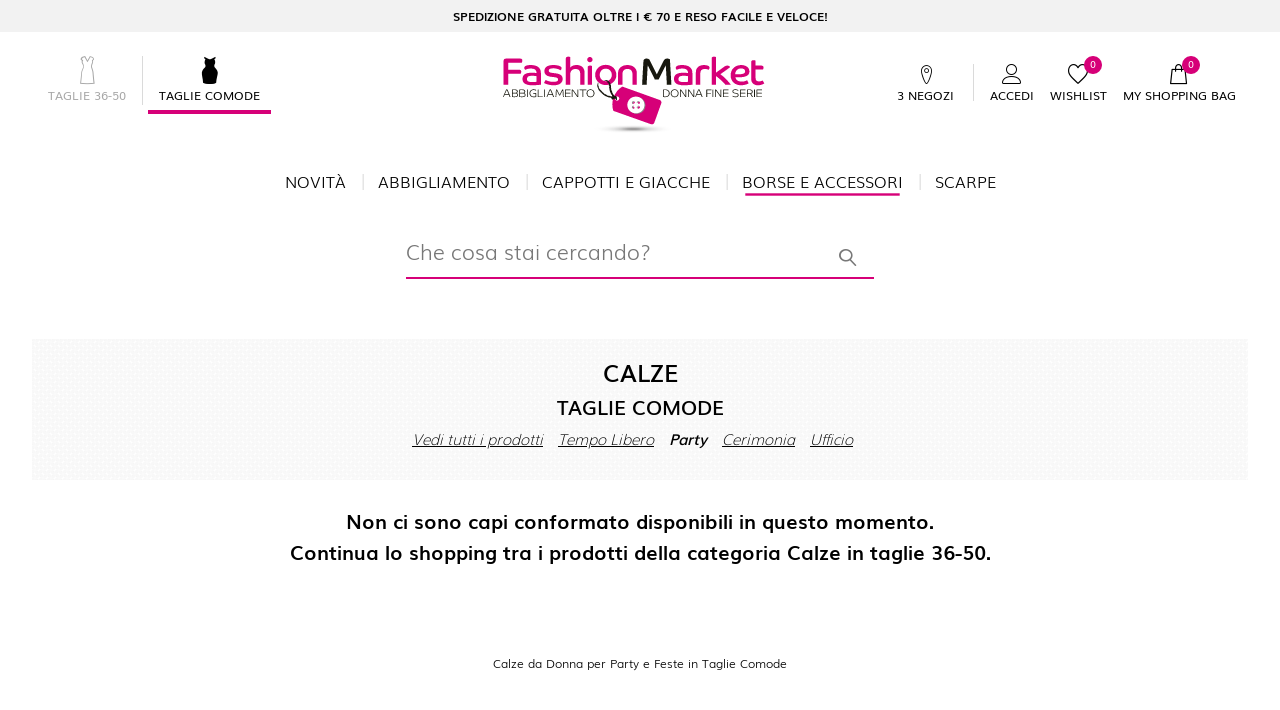

--- FILE ---
content_type: text/html;charset=UTF-8
request_url: https://it.fashion-market.it/borse-e-accessori/calze/party-curvy
body_size: 12392
content:

    <!DOCTYPE html>
  <html lang="it" data-verifalia-validation="true" data-egon-zip-base="false" data-egon-validation="false" class="no-js"><head>
  <meta charset="UTF-8" />
  <meta name="viewport" content="width=device-width, initial-scale=1.0, maximum-scale=1.0, user-scalable=no" />
  <meta http-equiv="X-UA-Compatible" content="IE=edge" />
<title>Calze da Donna per Party e Feste in Taglie Comode</title><meta content="fashionmarket" name="apple-mobile-web-app-title"/><meta content="Calze in Taglie Comode per Party e Feste: Scopri tutte le Proposte dell&amp;#039;Outlet Fashion Market. SPEDIZIONE GRATUITA sopra i 70&#8364; di spesa!" name="description"/><meta content="Calze da Donna per Party e Feste in Taglie Comode" name="title"/><meta content="noindex, nofollow" name="Baiduspider"/><meta content="noindex, nofollow" name="360Spider"/><meta content="noindex, nofollow" name="HaoSouSpider"/><meta content="1618054005144073" property="fb:page_id"/><meta content="website" property="og:type"/><meta content="it" property="og:locale"/><meta content="Calze da Donna per Party e Feste in Taglie Comode " property="og:title"/><meta content="" property="og:url"/><meta content="" property="og:image"/><meta content="Calze in Taglie Comode per Party e Feste: Scopri tutte le Proposte dell&amp;amp;#039;Outlet Fashion Market. SPEDIZIONE GRATUITA sopra i 70&amp;#8364; di spesa!" property="og:description"/><meta content="Fashion Market" property="og:site_name"/><meta content="gallery" name="twitter:card"/><meta content="@dt_ofcl" name="twitter:site"/><meta content="Calze da Donna per Party e Feste in Taglie Comode" name="twitter:title"/><meta content="Calze in Taglie Comode per Party e Feste: Scopri tutte le Proposte dell&amp;amp;#039;Outlet Fashion Market. SPEDIZIONE GRATUITA sopra i 70&amp;#8364; di spesa!" name="twitter:description"/><meta content="" name="twitter:creator"/><link href="https://it.fashion-market.it/borse-e-accessori/calze/party-curvy" rel="canonical"/><!--[if lte IE 9]><script src="//it.fashion-market.it/docroot/fashionmarket/2025.1022.2114-190/javascripts/ie-hacks.js"></script><![endif]--><link href="//it.fashion-market.it/docroot/fashionmarket/2025.1022.2114-190/stylesheets/style.css" rel="stylesheet"/><script src="//tags.tiqcdn.com/utag/maxmara/fashionmarket/prod/utag.sync.js">/**/</script><link href="//it.fashion-market.it/docroot/fashionmarket/2025.1022.2114-190/favicon/apple-touch-icon-57x57.png" sizes="57x57" rel="apple-touch-icon"/><link href="//it.fashion-market.it/docroot/fashionmarket/2025.1022.2114-190/favicon/apple-touch-icon-60x60.png" sizes="60x60" rel="apple-touch-icon"/><link href="//it.fashion-market.it/docroot/fashionmarket/2025.1022.2114-190/favicon/apple-touch-icon-72x72.png" sizes="72x72" rel="apple-touch-icon"/><link href="//it.fashion-market.it/docroot/fashionmarket/2025.1022.2114-190/favicon/apple-touch-icon-76x76.png" sizes="76x76" rel="apple-touch-icon"/><link href="//it.fashion-market.it/docroot/fashionmarket/2025.1022.2114-190/favicon/apple-touch-icon-114x114.png" sizes="114x114" rel="apple-touch-icon"/><link href="//it.fashion-market.it/docroot/fashionmarket/2025.1022.2114-190/favicon/apple-touch-icon-120x120.png" sizes="120x120" rel="apple-touch-icon"/><link sizes="32x32" href="//it.fashion-market.it/docroot/fashionmarket/2025.1022.2114-190/favicon/favicon-32x32.png" type="image/png" rel="icon"/><link sizes="96x96" href="//it.fashion-market.it/docroot/fashionmarket/2025.1022.2114-190/favicon/favicon-96x96.png" type="image/png" rel="icon"/><link sizes="16x16" href="//it.fashion-market.it/docroot/fashionmarket/2025.1022.2114-190/favicon/favicon-16x16.png" type="image/png" rel="icon"/><link crossorigin="use-credentials" href="//it.fashion-market.it/docroot/fashionmarket/2025.1022.2114-190/favicon/manifest.json" rel="manifest"/><link color="#5bbad5" href="//it.fashion-market.it/docroot/fashionmarket/2025.1022.2114-190/favicon/safari-pinned-tab.svg" rel="mask-icon"/><link href="//it.fashion-market.it/docroot/fashionmarket/2025.1022.2114-190/favicon/favicon.ico" rel="shortcut icon"/><meta content="#da532c" name="msapplication-TileColor"/><meta content="//it.fashion-market.it/docroot/fashionmarket/2025.1022.2114-190/favicon/browserconfig.xml" name="msapplication-config"/><meta content="#ffffff" name="theme-color"/><style id="modalitylinks" type="text/css"> .popover.subnavigator .group .menu li.link-regular, .nav-main-list a.link-regular, .list-categories
        li.link-regular, .nav-item-container.nav-regular, .media-sub-menu.nav-regular, .c-cross.item-regular{display: none}
      </style><style id="menulinks" type="text/css"> .nav-main-list > li.menu-db03a895-5e6d-4064-9cf4-bcca7315c1b3 > a:after { bottom: -1px; -webkit-transform: scale(.8); -moz-transform: scale(.8); -ms-transform: scale(.8);
        -o-transform: scale(.8); transform: scale(.8); }
        @media (max-width: 991px) { .nav-main-list > li.menu-db03a895-5e6d-4064-9cf4-bcca7315c1b3 > a { border-bottom: 1px solid currentColor;} }
      </style>
<script>(window.BOOMR_mq=window.BOOMR_mq||[]).push(["addVar",{"rua.upush":"false","rua.cpush":"false","rua.upre":"false","rua.cpre":"false","rua.uprl":"false","rua.cprl":"false","rua.cprf":"false","rua.trans":"SJ-cb0ee568-7385-4069-a870-7d96840d63a2","rua.cook":"false","rua.ims":"false","rua.ufprl":"false","rua.cfprl":"false","rua.isuxp":"false","rua.texp":"norulematch","rua.ceh":"false","rua.ueh":"false","rua.ieh.st":"0"}]);</script>
                              <script>!function(a){var e="https://s.go-mpulse.net/boomerang/",t="addEventListener";if("False"=="True")a.BOOMR_config=a.BOOMR_config||{},a.BOOMR_config.PageParams=a.BOOMR_config.PageParams||{},a.BOOMR_config.PageParams.pci=!0,e="https://s2.go-mpulse.net/boomerang/";if(window.BOOMR_API_key="H3W82-4XUUX-5QTA3-ZEPJD-W4PCN",function(){function n(e){a.BOOMR_onload=e&&e.timeStamp||(new Date).getTime()}if(!a.BOOMR||!a.BOOMR.version&&!a.BOOMR.snippetExecuted){a.BOOMR=a.BOOMR||{},a.BOOMR.snippetExecuted=!0;var i,_,o,r=document.createElement("iframe");if(a[t])a[t]("load",n,!1);else if(a.attachEvent)a.attachEvent("onload",n);r.src="javascript:void(0)",r.title="",r.role="presentation",(r.frameElement||r).style.cssText="width:0;height:0;border:0;display:none;",o=document.getElementsByTagName("script")[0],o.parentNode.insertBefore(r,o);try{_=r.contentWindow.document}catch(O){i=document.domain,r.src="javascript:var d=document.open();d.domain='"+i+"';void(0);",_=r.contentWindow.document}_.open()._l=function(){var a=this.createElement("script");if(i)this.domain=i;a.id="boomr-if-as",a.src=e+"H3W82-4XUUX-5QTA3-ZEPJD-W4PCN",BOOMR_lstart=(new Date).getTime(),this.body.appendChild(a)},_.write("<bo"+'dy onload="document._l();">'),_.close()}}(),"".length>0)if(a&&"performance"in a&&a.performance&&"function"==typeof a.performance.setResourceTimingBufferSize)a.performance.setResourceTimingBufferSize();!function(){if(BOOMR=a.BOOMR||{},BOOMR.plugins=BOOMR.plugins||{},!BOOMR.plugins.AK){var e="false"=="true"?1:0,t="",n="clnpnsixblpag2iqsfiq-f-7917a939e-clientnsv4-s.akamaihd.net",i="false"=="true"?2:1,_={"ak.v":"39","ak.cp":"856041","ak.ai":parseInt("651427",10),"ak.ol":"0","ak.cr":9,"ak.ipv":4,"ak.proto":"h2","ak.rid":"603fba2a","ak.r":44093,"ak.a2":e,"ak.m":"a","ak.n":"essl","ak.bpcip":"18.218.246.0","ak.cport":33816,"ak.gh":"23.33.28.134","ak.quicv":"","ak.tlsv":"tls1.3","ak.0rtt":"","ak.0rtt.ed":"","ak.csrc":"-","ak.acc":"","ak.t":"1762693457","ak.ak":"hOBiQwZUYzCg5VSAfCLimQ==p0YFmOGWEK6zpHRqwy4suwolUT/PPgRbfbUMke3pGaLU4VemP/tWpLSUMm9E1ogP88EVEaY8dnEZzjq3udSJNSdp22JmWDM7LWaIeit3sw1pQACsfFllb4u5/3J8p71ZIRyj2WfUzMVdtaqi4x5Vqe/uLPbJmh3umcYKufRbnBo0d3XqcgsSiQZuFRUlWGID0rpO6t3RmrEuNBq8QfTCb1BcNJdHUUoH1JlFZ3fj/e41a5ELjvUzNItqUXwiTNXKLca5uZzPnw3nB8hyChhR13BRMJidJnHtTg6j7vmz4bSKunzPWo/7h7ekgfWTczM0DzDLhQ4Zd7zM9WfgI3sAuk/YE9vUFZYhAWI2crzusteuh1iORV3VKfheFmZfBxZ/Lo3FCGwPHPbcVzCapApfq7ztxzYM0uHkV2LNJ10gU8M=","ak.pv":"15","ak.dpoabenc":"","ak.tf":i};if(""!==t)_["ak.ruds"]=t;var o={i:!1,av:function(e){var t="http.initiator";if(e&&(!e[t]||"spa_hard"===e[t]))_["ak.feo"]=void 0!==a.aFeoApplied?1:0,BOOMR.addVar(_)},rv:function(){var a=["ak.bpcip","ak.cport","ak.cr","ak.csrc","ak.gh","ak.ipv","ak.m","ak.n","ak.ol","ak.proto","ak.quicv","ak.tlsv","ak.0rtt","ak.0rtt.ed","ak.r","ak.acc","ak.t","ak.tf"];BOOMR.removeVar(a)}};BOOMR.plugins.AK={akVars:_,akDNSPreFetchDomain:n,init:function(){if(!o.i){var a=BOOMR.subscribe;a("before_beacon",o.av,null,null),a("onbeacon",o.rv,null,null),o.i=!0}return this},is_complete:function(){return!0}}}}()}(window);</script></head><body data-pushnotification-url="/action/ajax/pushnotification" data-customer-id="" data-customer-email="anonymous" data-iseu="true" data-scrollto="" data-search-type="ALGOLIA" data-show-privacy-modal="" data-show-fidelity-modal="" data-is-arvato="" data-share-link="" data-product-code="" data-nl-template="promotion" data-website="it" data-language="it" data-modal-template="" data-modal-end-time="" data-modal-start-time="" data-modal-link="" data-modal-key="" data-nl-show="true" data-nl-end-time="" data-nl-start-time="" data-nl-link="/modals/return" data-nl-key="" data-controller="Category" class="  previewmode t-category   ">
<!-- analytics -->
<script type="text/javascript">
    var temp_reportsuite = 'diffusionetessilefmitlive,diffusionetessilefmlive';
    var utag_data = new Object();

    utag_data['page_3_level']="it"; /* Third Level Domain */ utag_data['page_type']="category-page"; /* Pagetype */ utag_data['page_language']="italian"; /* Language */ utag_data['customer_email']="anonymous"; /* Client ID */ utag_data['login_status']="0"; /* Status Log-in */ utag_data['page_name']="it:category:Hosiery"; /* Pagename */ utag_data['page_section']="Hosiery"; /* Site Sections */ utag_data['order_currency']="EUR"; /* Currency */ 
      var products = [
        
      ];
      utag_data['productList'] = products;
    </script><script type="text/javascript">
        (function(a,b,c,d){ a='//tags.tiqcdn.com/utag/maxmara/fashionmarket/prod/utag.js';b=document;c='script';d=b.createElement(c);d.src=a;d.type='text/java'+c;d.async=true; a=b.getElementsByTagName(c)[0];a.parentNode.insertBefore(d,a); })();
    </script><div class="site"><span class="privacyFlagActive"></span><header class="header-main js-sticky-header "><div class="header-main-info"><div class="container"><p>SPEDIZIONE GRATUITA OLTRE I € 70 E RESO FACILE E VELOCE!</p></div></div><div class="header-main-top"><div class="container"><div class="header-main-switch js-switch"><ul class="list-switch-sizes"><li class=""><a class="switchlink" data-comfortable-mode="false" href="/borse-e-accessori/calze/party?reset=true"><i  class="icon-dt-size-regular"><span class="path1"></span><span class="path2"></span></i><span class="text">Taglie 36-50</span></a></li><li class="current"><a class="switchlink" data-comfortable-mode="true" href="#"><i  class="icon-dt-size-plus-full"><span class="path1"></span><span class="path2"></span></i><span class="text">Taglie comode</span></a></li></ul></div><div class="header-main-logo"><a class="logo icon-dt-logo" href="/"><img class="hidden-sm hidden-xs" alt="Fashion Market" src="//it.fashion-market.it/docroot/fashionmarket/2025.1022.2114-190/images/logo.svg"/><img class="visible-sm visible-xs" alt="Fashion Market" src="//it.fashion-market.it/docroot/fashionmarket/2025.1022.2114-190/images/logo_mobile.svg"/><span class="sr-only">Fashion Market</span></a></div><div class="popover " id="login-popover"><span class="close js-login-close"></span><div class="title"><h3>Accedi</h3></div><form data-login-type="email" data-event-name="login" target="_self" method="post" id="headerLoginForm" class="login-form" action="https://it.fashion-market.it/j_spring_security_check"><input value="loginerror" type="hidden" name="errorparam"/><input value="headerLoginForm" type="hidden" name="formId"/><input value="/borse-e-accessori/calze/party-curvy" type="hidden" name="formurl"/><input value="/my-account" type="hidden" name="target"/><div class="form-group"><input required="required" name="j_username" class="form-control " placeholder="indirizzo@mail.com" type="email"/></div><div class="form-group form-group-password"><input required="required" class="form-control  " placeholder="Password" autocomplete="off" type="password" name="j_password"/></div><div class="form-group small"><div class="row"><div data-show-password="form" class="checkbox col-sm-6"><label><input id="show-pwd" type="checkbox"/><i ></i>
            Mostra password
          </label></div><div class="help-block col-sm-6"><a href="/passwordreset">Password dimenticata?</a></div></div></div><div class="form-group "><button class="btn btn-primary registeredUser btn-full" data-spinner="true" type="submit">Accedi</button></div></form><div class="form-footer"><p>
		        Nuovo utente?
		        <a href="/register">Registrati</a></p></div></div><div class="header-main-userutils"><div class="auth-links"><ul class="list-inline"><li class="store-menu"><a href="/store-locator"><i  class="icon-dt-pin"></i><p>3 Negozi:</p></a></li><ul class="list-inline"><li><a class="icon login js-slide-login" data-popover-target="#login-popover"><i class="icon-dt-user"></i><p class="util-label">Accedi</p></a></li><li class="auth-links-register"><a class="register" href="/register">Registrati</a></li></ul><li><a href="/wishlist" class="wishlist js-addtowishlist-link"><i  class="icon-dt-favourite"></i><span class="counter">0</span><p class="util-label">Wishlist</p></a></li><li><a data-popover-target="#minicart" class="basket js-minicart-link showModal"><i  class="icon-dt-cart"></i><span class="js-minicart-counter counter">0</span><p class="util-label">My Shopping Bag</p></a><a href="/cart" class="hideModal d-none"><i  class="icon-dt-cart"></i><span class="js-minicart-counter counter">0</span><p class="util-label">My Shopping Bag</p></a></li></ul></div></div><div data-disabled="false" data-url="/action/minicart" class="popover js-minicart" id="minicart"></div><div tabindex="0" role="button" aria-label="menu" aria-controls="navigation" class="hamburger js-hamburger"><div class="hamburger-inner"><span class="sr-only">Main Navigation</span></div></div></div></div><div class="header-main-nav"><div class="container"><div class="main-logo js-main-logo"><a class="logo icon-dt-logo" href="/"><img class="hidden-sm hidden-xs" alt="Fashion Market" src="//it.fashion-market.it/docroot/fashionmarket/2025.1022.2114-190/images/logo.svg"/><img class="visible-sm visible-xs" alt="Fashion Market" src="//it.fashion-market.it/docroot/fashionmarket/2025.1022.2114-190/images/logo_mobile.svg"/><span class="sr-only">Fashion Market</span></a></div><div class="close-menu"><i  class="icon-dt-close js-hamburger"></i></div><div class="header-main-switch js-switch"><ul class="list-switch-sizes"><li class=""><a class="switchlink" data-comfortable-mode="false" href="/borse-e-accessori/calze/party?reset=true"><i  class="icon-dt-size-regular"><span class="path1"></span><span class="path2"></span></i><span class="text">Taglie 36-50</span></a></li><li class="current"><a class="switchlink" data-comfortable-mode="true" href="#"><i  class="icon-dt-size-plus-full"><span class="path1"></span><span class="path2"></span></i><span class="text">Taglie comode</span></a></li></ul></div><nav class="nav-main js-main-nav"><ul class="nav-main-list"><li class=" menu-2d7a431d-55c7-4913-8c5d-aba80054e265"></li><li class=" menu-4b206027-2027-4032-91e3-e2b7d82caa26"><a class="link-regular " href="/novita"> Novità</a><a class="link-curvy " href="/novita-curvy"> Novità</a></li><li class="expandable menu-0cb2d9c7-4e8b-4d88-a262-5bf926766bd2"><a class="" data-popover-scrollto-target=".js-main-nav" data-popover-scrollto-padding="100" data-popover-scrollto="true" data-popover-target="#menu-0cb2d9c7-4e8b-4d88-a262-5bf926766bd2"> Abbigliamento</a><div class="subnavigator popover  " id="menu-0cb2d9c7-4e8b-4d88-a262-5bf926766bd2"><div class="container nav-item-container nav-regular"><div class="cd-subnav"><div class="group splitted"><h4>Abbigliamento</h4><ul class="menu"><li data-default-menu-related="#nav-0cb2d9c7-4e8b-4d88-a262-5bf926766bd2" data-menu-related="#nav-f1252ff9-c091-4a84-b2aa-600e416d6c06"><a class=" " role="navigation" href="/abbigliamento/abiti">Abiti</a></li><li data-default-menu-related="#nav-0cb2d9c7-4e8b-4d88-a262-5bf926766bd2" data-menu-related="#nav-45c759be-2436-4ca1-8cb4-aeb0ff2f3c1d"><a class=" " role="navigation" href="/abbigliamento/maglie-e-cardigan">Maglie e Cardigan</a></li><li data-default-menu-related="#nav-0cb2d9c7-4e8b-4d88-a262-5bf926766bd2" data-menu-related="#nav-67f9d055-0c3b-4433-8e6e-bc14a541fbc1"><a class=" " role="navigation" href="/abbigliamento/top-e-t-shirt">Top e T-shirt</a></li><li data-default-menu-related="#nav-0cb2d9c7-4e8b-4d88-a262-5bf926766bd2" data-menu-related="#nav-78be80e8-8a4c-46d2-8583-8d7ec39a1cf1"><a class=" " role="navigation" href="/abbigliamento/camicie-e-bluse">Camicie e bluse</a></li><li data-default-menu-related="#nav-0cb2d9c7-4e8b-4d88-a262-5bf926766bd2" data-menu-related="#nav-f6b85463-816e-49d0-989e-d443c3872376"><a class=" " role="navigation" href="/abbigliamento/pantaloni">Pantaloni</a></li><li data-default-menu-related="#nav-0cb2d9c7-4e8b-4d88-a262-5bf926766bd2" data-menu-related="#nav-d29a0c44-4937-4c1e-80c9-cae37745cea6"><a class=" " role="navigation" href="/abbigliamento/gonne">Gonne</a></li></ul><ul class="menu"><li data-default-menu-related="#nav-0cb2d9c7-4e8b-4d88-a262-5bf926766bd2" data-menu-related="#nav-a16541a3-7077-45df-b329-275f24e6cae3"><a class=" " role="navigation" href="/abbigliamento/felpe">Felpe</a></li><li data-default-menu-related="#nav-0cb2d9c7-4e8b-4d88-a262-5bf926766bd2" data-menu-related="#nav-51accfa6-f27f-4e4c-96b8-9297cf3ed477"><a class=" " role="navigation" href="/abbigliamento/tute">Tute</a></li><li data-default-menu-related="#nav-0cb2d9c7-4e8b-4d88-a262-5bf926766bd2" data-menu-related="#nav-da04b2b6-d9f2-4675-8167-11f5539959a4"><a class=" " role="navigation" href="/abbigliamento/jeans">Jeans</a></li></ul></div><div class="group "><h4>Mi piacerebbe qualcosa per...</h4><ul class="menu"><li class="link-regular"><a class="" role="navigation" href="/abbigliamento/tempo-libero">Tempo libero</a></li><li class="link-curvy"><a class="" role="navigation" href="/abbigliamento/tempo-libero-curvy">Tempo libero</a></li><li class="link-regular"><a class="" role="navigation" href="/abbigliamento/party">Party</a></li><li class="link-curvy"><a class="" role="navigation" href="/abbigliamento/party-curvy">Party</a></li><li class="link-regular"><a class="" role="navigation" href="/abbigliamento/cerimonia">Cerimonia</a></li><li class="link-curvy"><a class="" role="navigation" href="/abbigliamento/cerimonia-curvy">Cerimonia</a></li><li class="link-regular"><a class="" role="navigation" href="/abbigliamento/ufficio">Ufficio</a></li><li class="link-curvy"><a class="" role="navigation" href="/abbigliamento/ufficio-curvy">Ufficio</a></li></ul></div><div class="cd-item-figure"><div class="text-left"><div class="menu-related"><div class="item default in" id="nav-7065a5e2-6631-42cb-b233-4e105e93910c"><figure><a class="media" href="/abbigliamento/tutto"><img title="ABBIGLIAMENTO" alt="ABBIGLIAMENTO" src="//it.fashion-market.it/mediaObject/fashion-market/categories/FW25/Abbigliamento/original/Abbigliamento.png"/><figcaption><div class="caption"><div class="title">ABBIGLIAMENTO</div><div class="subtitle"></div></div></figcaption></a></figure></div></div></div></div></div></div><div class="container nav-item-container nav-curvy"><div class="cd-subnav"><div class="group splitted"><h4>Abbigliamento</h4><ul class="menu"><li data-default-menu-related="#nav-0cb2d9c7-4e8b-4d88-a262-5bf926766bd2" data-menu-related="#nav-f1252ff9-c091-4a84-b2aa-600e416d6c06"><a class=" " role="navigation" href="/abbigliamento/abiti-curvy">Abiti</a></li><li data-default-menu-related="#nav-0cb2d9c7-4e8b-4d88-a262-5bf926766bd2" data-menu-related="#nav-45c759be-2436-4ca1-8cb4-aeb0ff2f3c1d"><a class=" " role="navigation" href="/abbigliamento/maglie-e-cardigan-curvy">Maglie e Cardigan</a></li><li data-default-menu-related="#nav-0cb2d9c7-4e8b-4d88-a262-5bf926766bd2" data-menu-related="#nav-67f9d055-0c3b-4433-8e6e-bc14a541fbc1"><a class=" " role="navigation" href="/abbigliamento/top-e-t-shirt-curvy">Top e T-shirt</a></li><li data-default-menu-related="#nav-0cb2d9c7-4e8b-4d88-a262-5bf926766bd2" data-menu-related="#nav-78be80e8-8a4c-46d2-8583-8d7ec39a1cf1"><a class=" " role="navigation" href="/abbigliamento/camicie-e-bluse-curvy">Camicie e bluse</a></li><li data-default-menu-related="#nav-0cb2d9c7-4e8b-4d88-a262-5bf926766bd2" data-menu-related="#nav-f6b85463-816e-49d0-989e-d443c3872376"><a class=" " role="navigation" href="/abbigliamento/pantaloni-curvy">Pantaloni</a></li><li data-default-menu-related="#nav-0cb2d9c7-4e8b-4d88-a262-5bf926766bd2" data-menu-related="#nav-d29a0c44-4937-4c1e-80c9-cae37745cea6"><a class=" " role="navigation" href="/abbigliamento/gonne-curvy">Gonne</a></li></ul><ul class="menu"><li data-default-menu-related="#nav-0cb2d9c7-4e8b-4d88-a262-5bf926766bd2" data-menu-related="#nav-a16541a3-7077-45df-b329-275f24e6cae3"><a class=" " role="navigation" href="/abbigliamento/felpe-curvy">Felpe</a></li><li data-default-menu-related="#nav-0cb2d9c7-4e8b-4d88-a262-5bf926766bd2" data-menu-related="#nav-da04b2b6-d9f2-4675-8167-11f5539959a4"><a class=" " role="navigation" href="/abbigliamento/jeans-curvy">Jeans</a></li></ul></div><div class="group "><h4>Mi piacerebbe qualcosa per...</h4><ul class="menu"><li class="link-regular"><a class="" role="navigation" href="/abbigliamento/tempo-libero">Tempo libero</a></li><li class="link-curvy"><a class="" role="navigation" href="/abbigliamento/tempo-libero-curvy">Tempo libero</a></li><li class="link-regular"><a class="" role="navigation" href="/abbigliamento/party">Party</a></li><li class="link-curvy"><a class="" role="navigation" href="/abbigliamento/party-curvy">Party</a></li><li class="link-regular"><a class="" role="navigation" href="/abbigliamento/cerimonia">Cerimonia</a></li><li class="link-curvy"><a class="" role="navigation" href="/abbigliamento/cerimonia-curvy">Cerimonia</a></li><li class="link-regular"><a class="" role="navigation" href="/abbigliamento/ufficio">Ufficio</a></li><li class="link-curvy"><a class="" role="navigation" href="/abbigliamento/ufficio-curvy">Ufficio</a></li></ul></div><div class="cd-item-figure"><div class="text-left"><div class="menu-related"><div class="item default in" id="nav-9361f17f-87c4-4232-9bcc-821ee99bfba0"><figure><a class="media" href="/abbigliamento/tutto-curvy"><img title="abbigliamento" alt="abbigliamento" src="//it.fashion-market.it/mediaObject/fashion-market/categories/FW25/Abbigliamento-curvy/original/Abbigliamento+curvy.jpg"/><figcaption><div class="caption"><div class="title">abbigliamento</div><div class="subtitle"></div></div></figcaption></a></figure></div></div></div></div></div></div></div></li><li class="expandable menu-94011b87-9ac7-4164-acc7-5e7d7a821c4a"><a class="" data-popover-scrollto-target=".js-main-nav" data-popover-scrollto-padding="100" data-popover-scrollto="true" data-popover-target="#menu-94011b87-9ac7-4164-acc7-5e7d7a821c4a"> Cappotti e Giacche</a><div class="subnavigator popover  " id="menu-94011b87-9ac7-4164-acc7-5e7d7a821c4a"><div class="container nav-item-container nav-regular"><div class="cd-subnav"><div class="group "><h4>Cappotti e Giacche</h4><ul class="menu"><li data-default-menu-related="#nav-94011b87-9ac7-4164-acc7-5e7d7a821c4a" data-menu-related="#nav-d6a7ba7f-bac7-47dd-9c7e-779f5df1ce6a"><a class=" " role="navigation" href="/cappotti-e-giacche/cappotti">Cappotti</a></li><li data-default-menu-related="#nav-94011b87-9ac7-4164-acc7-5e7d7a821c4a" data-menu-related="#nav-c2957088-8cd6-4029-925d-017e8a9195a2"><a class=" " role="navigation" href="/cappotti-e-giacche/giacconi-e-blazer">Giacconi e Blazer</a></li><li data-default-menu-related="#nav-94011b87-9ac7-4164-acc7-5e7d7a821c4a" data-menu-related="#nav-a053b89e-b204-4c98-816d-3383a625cf31"><a class=" " role="navigation" href="/cappotti-e-giacche/giacche-in-pelle">Giacche in pelle</a></li><li data-default-menu-related="#nav-94011b87-9ac7-4164-acc7-5e7d7a821c4a" data-menu-related="#nav-f4fd720b-f50c-4b0d-bcff-6ea89f2fc71b"><a class=" " role="navigation" href="/cappotti-e-giacche/piumini-e-imbottiti">Piumini e Imbottiti</a></li></ul></div><div class="group "><h4>Mi piacerebbe qualcosa per...</h4><ul class="menu"><li class="link-regular"><a class="" role="navigation" href="/cappotti-e-giacche/tempo-libero">Tempo libero</a></li><li class="link-curvy"><a class="" role="navigation" href="/cappotti-e-giacche/tempo-libero-curvy">Tempo libero</a></li><li class="link-regular"><a class="" role="navigation" href="/cappotti-e-giacche/party">Party</a></li><li class="link-curvy"><a class="" role="navigation" href="/cappotti-e-giacche/party-curvy">Party</a></li><li class="link-regular"><a class="" role="navigation" href="/cappotti-e-giacche/cerimonia">Cerimonia</a></li><li class="link-curvy"><a class="" role="navigation" href="/cappotti-e-giacche/cerimonia-curvy">Cerimonia</a></li><li class="link-regular"><a class="" role="navigation" href="/cappotti-e-giacche/ufficio">Ufficio</a></li><li class="link-curvy"><a class="" role="navigation" href="/cappotti-e-giacche/ufficio-curvy">Ufficio</a></li></ul></div><div class="cd-item-figure"><div class="text-left"><div class="menu-related"><div class="item default in" id="nav-3f3fe208-2e1a-4efe-9091-ea0fb42f70dd"><figure><a class="media" href="/cappotti-e-giacche/tutto"><img title="Cappotti e Giacche" alt="Cappotti e Giacche" src="//it.fashion-market.it/mediaObject/fashion-market/categories/FW25/Cappotti-e-giacche/original/Cappotti+e+giacche.jpg"/><figcaption><div class="caption"><div class="title">Cappotti e Giacche</div><div class="subtitle"></div></div></figcaption></a></figure></div></div></div></div></div></div><div class="container nav-item-container nav-curvy"><div class="cd-subnav"><div class="group "><h4>Cappotti e Giacche</h4><ul class="menu"><li data-default-menu-related="#nav-94011b87-9ac7-4164-acc7-5e7d7a821c4a" data-menu-related="#nav-d6a7ba7f-bac7-47dd-9c7e-779f5df1ce6a"><a class=" " role="navigation" href="/cappotti-e-giacche/cappotti-curvy">Cappotti</a></li><li data-default-menu-related="#nav-94011b87-9ac7-4164-acc7-5e7d7a821c4a" data-menu-related="#nav-c2957088-8cd6-4029-925d-017e8a9195a2"><a class=" " role="navigation" href="/cappotti-e-giacche/giacconi-e-blazer-curvy">Giacconi e Blazer</a></li><li data-default-menu-related="#nav-94011b87-9ac7-4164-acc7-5e7d7a821c4a" data-menu-related="#nav-a053b89e-b204-4c98-816d-3383a625cf31"><a class=" " role="navigation" href="/cappotti-e-giacche/giacche-in-pelle-curvy">Giacche in pelle</a></li><li data-default-menu-related="#nav-94011b87-9ac7-4164-acc7-5e7d7a821c4a" data-menu-related="#nav-f4fd720b-f50c-4b0d-bcff-6ea89f2fc71b"><a class=" " role="navigation" href="/cappotti-e-giacche/piumini-e-imbottiti-curvy">Piumini e Imbottiti</a></li></ul></div><div class="group "><h4>Mi piacerebbe qualcosa per...</h4><ul class="menu"><li class="link-regular"><a class="" role="navigation" href="/cappotti-e-giacche/tempo-libero">Tempo libero</a></li><li class="link-curvy"><a class="" role="navigation" href="/cappotti-e-giacche/tempo-libero-curvy">Tempo libero</a></li><li class="link-regular"><a class="" role="navigation" href="/cappotti-e-giacche/party">Party</a></li><li class="link-curvy"><a class="" role="navigation" href="/cappotti-e-giacche/party-curvy">Party</a></li><li class="link-regular"><a class="" role="navigation" href="/cappotti-e-giacche/cerimonia">Cerimonia</a></li><li class="link-curvy"><a class="" role="navigation" href="/cappotti-e-giacche/cerimonia-curvy">Cerimonia</a></li><li class="link-regular"><a class="" role="navigation" href="/cappotti-e-giacche/ufficio">Ufficio</a></li><li class="link-curvy"><a class="" role="navigation" href="/cappotti-e-giacche/ufficio-curvy">Ufficio</a></li></ul></div><div class="cd-item-figure"><div class="text-left"><div class="menu-related"><div class="item default in" id="nav-e1e4ec7e-688d-4a3e-95f3-96d9c60872ac"><figure><a class="media" href="/cappotti-e-giacche/tutto-curvy"><img title="cappotti e giacche" alt="cappotti e giacche" src="//it.fashion-market.it/mediaObject/fashion-market/categories/FW25/Cappotti-e-giacche-curvy/original/Cappotti+e+giacche+curvy.jpg"/><figcaption><div class="caption"><div class="title">cappotti e giacche</div><div class="subtitle"></div></div></figcaption></a></figure></div></div></div></div></div></div></div></li><li class="expandable menu-db03a895-5e6d-4064-9cf4-bcca7315c1b3"><a class="" data-popover-scrollto-target=".js-main-nav" data-popover-scrollto-padding="100" data-popover-scrollto="true" data-popover-target="#menu-db03a895-5e6d-4064-9cf4-bcca7315c1b3"> Borse e Accessori</a><div class="subnavigator popover  " id="menu-db03a895-5e6d-4064-9cf4-bcca7315c1b3"><div class="container nav-item-container nav-regular"><div class="cd-subnav"><div class="group "><h4>Borse e Accessori</h4><ul class="menu"><li data-default-menu-related="#nav-db03a895-5e6d-4064-9cf4-bcca7315c1b3" data-menu-related="#nav-40db75d5-4dc9-44b0-bdae-69e61a0980db"><a class=" " role="navigation" href="/borse-e-accessori/sciarpe-e-colli">Sciarpe e Colli</a></li><li data-default-menu-related="#nav-db03a895-5e6d-4064-9cf4-bcca7315c1b3" data-menu-related="#nav-c14aa6cd-7745-45a0-b284-b633dd83703a"><a class=" " role="navigation" href="/borse-e-accessori/borse">Borse</a></li><li data-default-menu-related="#nav-db03a895-5e6d-4064-9cf4-bcca7315c1b3" data-menu-related="#nav-061785c5-5282-47cb-8d44-b47774a04fd5"><a class=" " role="navigation" href="/borse-e-accessori/guanti-e-cappelli">Guanti e Cappelli</a></li><li data-default-menu-related="#nav-db03a895-5e6d-4064-9cf4-bcca7315c1b3" data-menu-related="#nav-be6cc1bc-a296-4994-988d-71731ce3a4aa"><a class=" " role="navigation" href="/borse-e-accessori/bigiotteria">Bigiotteria</a></li><li data-default-menu-related="#nav-db03a895-5e6d-4064-9cf4-bcca7315c1b3" data-menu-related="#nav-3f0170c1-adb2-4fbf-abff-3ea51dbe2f94"><a class=" " role="navigation" href="/borse-e-accessori/accessori">Accessori</a></li><li data-default-menu-related="#nav-db03a895-5e6d-4064-9cf4-bcca7315c1b3" data-menu-related="#nav-7d71ea37-4751-4289-a148-1f38a88f9aa1"><a class=" " role="navigation" href="/borse-e-accessori/cinture">Cinture</a></li><li data-default-menu-related="#nav-db03a895-5e6d-4064-9cf4-bcca7315c1b3" data-menu-related="#nav-edce527a-732c-4925-920a-ba33323652ab"><a class=" " role="navigation" href="/borse-e-accessori/occhiali">Occhiali</a></li></ul></div><div class="group "><h4>Mi piacerebbe qualcosa per...</h4><ul class="menu"><li class="link-regular"><a class="" role="navigation" href="/borse-e-accessori/tempo-libero">Tempo libero</a></li><li class="link-curvy"><a class="" role="navigation" href="/borse-e-accessori/tempo-libero-curvy">Tempo libero</a></li><li class="link-regular"><a class="" role="navigation" href="/borse-e-accessori/party">Party</a></li><li class="link-curvy"><a class="" role="navigation" href="/borse-e-accessori/party-curvy">Party</a></li><li class="link-regular"><a class="" role="navigation" href="/borse-e-accessori/cerimonia">Cerimonia</a></li><li class="link-curvy"><a class="" role="navigation" href="/borse-e-accessori/cerimonia-curvy">Cerimonia</a></li><li class="link-regular"><a class="" role="navigation" href="/borse-e-accessori/ufficio">Ufficio</a></li><li class="link-curvy"><a class="" role="navigation" href="/borse-e-accessori/ufficio-curvy">Ufficio</a></li></ul></div><div class="cd-item-figure"><div class="text-left"><div class="menu-related"><div class="item default in" id="nav-875bc558-a1b8-4fb8-962f-81a876abf169"><figure><a class="media" href="/borse-e-accessori/tutto"><img title="borse e accessori" alt="borse e accessori" src="//it.fashion-market.it/mediaObject/fashion-market/categories/FW25/Borse-e-accessori/original/Borse+e+accessori.jpg"/><figcaption><div class="caption"><div class="title">borse e accessori</div><div class="subtitle"></div></div></figcaption></a></figure></div></div></div></div></div></div><div class="container nav-item-container nav-curvy"><div class="cd-subnav"><div class="group "><h4>Borse e Accessori</h4><ul class="menu"><li data-default-menu-related="#nav-db03a895-5e6d-4064-9cf4-bcca7315c1b3" data-menu-related="#nav-40db75d5-4dc9-44b0-bdae-69e61a0980db"><a class=" " role="navigation" href="/borse-e-accessori/sciarpe-e-colli-curvy">Sciarpe e Colli</a></li><li data-default-menu-related="#nav-db03a895-5e6d-4064-9cf4-bcca7315c1b3" data-menu-related="#nav-c14aa6cd-7745-45a0-b284-b633dd83703a"><a class=" " role="navigation" href="/borse-e-accessori/borse-curvy">Borse</a></li><li data-default-menu-related="#nav-db03a895-5e6d-4064-9cf4-bcca7315c1b3" data-menu-related="#nav-061785c5-5282-47cb-8d44-b47774a04fd5"><a class=" " role="navigation" href="/borse-e-accessori/guanti-e-cappelli-curvy">Guanti e Cappelli</a></li><li data-default-menu-related="#nav-db03a895-5e6d-4064-9cf4-bcca7315c1b3" data-menu-related="#nav-be6cc1bc-a296-4994-988d-71731ce3a4aa"><a class=" " role="navigation" href="/borse-e-accessori/bigiotteria-curvy">Bigiotteria</a></li><li data-default-menu-related="#nav-db03a895-5e6d-4064-9cf4-bcca7315c1b3" data-menu-related="#nav-3f0170c1-adb2-4fbf-abff-3ea51dbe2f94"><a class=" " role="navigation" href="/borse-e-accessori/accessori-curvy">Accessori</a></li><li data-default-menu-related="#nav-db03a895-5e6d-4064-9cf4-bcca7315c1b3" data-menu-related="#nav-7d71ea37-4751-4289-a148-1f38a88f9aa1"><a class=" " role="navigation" href="/borse-e-accessori/cinture-curvy">Cinture</a></li><li data-default-menu-related="#nav-db03a895-5e6d-4064-9cf4-bcca7315c1b3" data-menu-related="#nav-edce527a-732c-4925-920a-ba33323652ab"><a class=" " role="navigation" href="/borse-e-accessori/occhiali-curvy">Occhiali</a></li></ul></div><div class="group "><h4>Mi piacerebbe qualcosa per...</h4><ul class="menu"><li class="link-regular"><a class="" role="navigation" href="/borse-e-accessori/tempo-libero">Tempo libero</a></li><li class="link-curvy"><a class="" role="navigation" href="/borse-e-accessori/tempo-libero-curvy">Tempo libero</a></li><li class="link-regular"><a class="" role="navigation" href="/borse-e-accessori/party">Party</a></li><li class="link-curvy"><a class="" role="navigation" href="/borse-e-accessori/party-curvy">Party</a></li><li class="link-regular"><a class="" role="navigation" href="/borse-e-accessori/cerimonia">Cerimonia</a></li><li class="link-curvy"><a class="" role="navigation" href="/borse-e-accessori/cerimonia-curvy">Cerimonia</a></li><li class="link-regular"><a class="" role="navigation" href="/borse-e-accessori/ufficio">Ufficio</a></li><li class="link-curvy"><a class="" role="navigation" href="/borse-e-accessori/ufficio-curvy">Ufficio</a></li></ul></div><div class="cd-item-figure"><div class="text-left"><div class="menu-related"><div class="item default in" id="nav-9d203a23-c9ac-47ff-8adc-bd87c24b1849"><figure><a class="media" href="/borse-e-accessori/tutto-curvy"><img title="borse e accessori" alt="borse e accessori" src="//it.fashion-market.it/mediaObject/fashion-market/categories/FW25/Borse-e-accessori/original/Borse+e+accessori.jpg"/><figcaption><div class="caption"><div class="title">borse e accessori</div><div class="subtitle"></div></div></figcaption></a></figure></div></div></div></div></div></div></div></li><li class="expandable menu-330e431a-0896-4afc-96dc-477b9cc68815"><a class="" data-popover-scrollto-target=".js-main-nav" data-popover-scrollto-padding="100" data-popover-scrollto="true" data-popover-target="#menu-330e431a-0896-4afc-96dc-477b9cc68815"> Scarpe</a><div class="subnavigator popover  " id="menu-330e431a-0896-4afc-96dc-477b9cc68815"><div class="container nav-item-container nav-regular"><div class="cd-subnav"><div class="group "><h4>Scarpe</h4><ul class="menu"><li data-default-menu-related="#nav-330e431a-0896-4afc-96dc-477b9cc68815" data-menu-related="#nav-8518b654-7e0d-41c0-8b22-386e29d8cc43"><a class=" " role="navigation" href="/scarpe/stivali-e-tronchetti">Stivali e Tronchetti</a></li><li data-default-menu-related="#nav-330e431a-0896-4afc-96dc-477b9cc68815" data-menu-related="#nav-c5244107-7b68-4006-97a4-72548a866e40"><a class=" " role="navigation" href="/scarpe/ballerine-e-mocassini">Ballerine e Mocassini</a></li><li data-default-menu-related="#nav-330e431a-0896-4afc-96dc-477b9cc68815" data-menu-related="#nav-edbbd7b2-16f0-4c0e-8baa-6b0424b9d4c0"><a class=" " role="navigation" href="/scarpe/décolleté">Décolleté</a></li><li data-default-menu-related="#nav-330e431a-0896-4afc-96dc-477b9cc68815" data-menu-related="#nav-f1c0f869-b634-49c5-be62-2d160a4d291e"><a class=" " role="navigation" href="/scarpe/stringate">Stringate</a></li><li data-default-menu-related="#nav-330e431a-0896-4afc-96dc-477b9cc68815" data-menu-related="#nav-c1bba857-f3f8-4b4d-a34c-a644058e2c3f"><a class=" " role="navigation" href="/scarpe/sneakers">Sneakers</a></li><li data-default-menu-related="#nav-330e431a-0896-4afc-96dc-477b9cc68815" data-menu-related="#nav-c4381352-2c43-4ffd-a707-fbaea1b1d58f"><a class=" special" role="navigation" href="/scarpe/tutte">Scopri tutte le scarpe</a></li></ul></div><div class="group "><h4>Mi piacerebbe qualcosa per...</h4><ul class="menu"><li class="link-regular"><a class="" role="navigation" href="/scarpe/tempo-libero">Tempo libero</a></li><li class="link-curvy"><a class="" role="navigation" href="/scarpe/tempo-libero-curvy">Tempo libero</a></li><li class="link-regular"><a class="" role="navigation" href="/scarpe/party">Party</a></li><li class="link-curvy"><a class="" role="navigation" href="/scarpe/party-curvy">Party</a></li><li class="link-regular"><a class="" role="navigation" href="/scarpe/cerimonia">Cerimonia</a></li><li class="link-curvy"><a class="" role="navigation" href="/scarpe/cerimonia-curvy">Cerimonia</a></li><li class="link-regular"><a class="" role="navigation" href="/scarpe/ufficio">Ufficio</a></li><li class="link-curvy"><a class="" role="navigation" href="/scarpe/ufficio-curvy">Ufficio</a></li></ul></div><div class="cd-item-figure"><div class="text-left"><div class="menu-related"><div class="item default in" id="nav-32c01c95-1cfb-4a23-8764-c8613540d0e0"><figure><a class="media" href="/scarpe/tutte"><img title="scarpe" alt="scarpe" src="//it.fashion-market.it/mediaObject/fashion-market/categories/FW25/Scarpe/original/Scarpe.jpg"/><figcaption><div class="caption"><div class="title">scarpe</div><div class="subtitle"></div></div></figcaption></a></figure></div></div></div></div></div></div><div class="container nav-item-container nav-curvy"><div class="cd-subnav"><div class="group "><h4>Scarpe</h4><ul class="menu"><li data-default-menu-related="#nav-330e431a-0896-4afc-96dc-477b9cc68815" data-menu-related="#nav-8518b654-7e0d-41c0-8b22-386e29d8cc43"><a class=" " role="navigation" href="/scarpe/stivali-e-tronchetti-curvy">Stivali e Tronchetti</a></li><li data-default-menu-related="#nav-330e431a-0896-4afc-96dc-477b9cc68815" data-menu-related="#nav-c5244107-7b68-4006-97a4-72548a866e40"><a class=" " role="navigation" href="/scarpe/ballerine-e-mocassini-curvy">Ballerine e Mocassini</a></li><li data-default-menu-related="#nav-330e431a-0896-4afc-96dc-477b9cc68815" data-menu-related="#nav-edbbd7b2-16f0-4c0e-8baa-6b0424b9d4c0"><a class=" " role="navigation" href="/scarpe/décolleté-curvy">Décolleté</a></li><li data-default-menu-related="#nav-330e431a-0896-4afc-96dc-477b9cc68815" data-menu-related="#nav-f1c0f869-b634-49c5-be62-2d160a4d291e"><a class=" " role="navigation" href="/scarpe/stringate-curvy">Stringate</a></li><li data-default-menu-related="#nav-330e431a-0896-4afc-96dc-477b9cc68815" data-menu-related="#nav-c1bba857-f3f8-4b4d-a34c-a644058e2c3f"><a class=" " role="navigation" href="/scarpe/sneakers-curvy">Sneakers</a></li><li data-default-menu-related="#nav-330e431a-0896-4afc-96dc-477b9cc68815" data-menu-related="#nav-c4381352-2c43-4ffd-a707-fbaea1b1d58f"><a class=" special" role="navigation" href="/scarpe/tutte-curvy">Scopri tutte le scarpe</a></li></ul></div><div class="group "><h4>Mi piacerebbe qualcosa per...</h4><ul class="menu"><li class="link-regular"><a class="" role="navigation" href="/scarpe/tempo-libero">Tempo libero</a></li><li class="link-curvy"><a class="" role="navigation" href="/scarpe/tempo-libero-curvy">Tempo libero</a></li><li><a class="" role="navigation" href="/scarpe/scarpe/party">Party</a></li><li class="link-regular"><a class="" role="navigation" href="/scarpe/cerimonia">Cerimonia</a></li><li class="link-curvy"><a class="" role="navigation" href="/scarpe/cerimonia-curvy">Cerimonia</a></li><li class="link-regular"><a class="" role="navigation" href="/scarpe/ufficio">Ufficio</a></li><li class="link-curvy"><a class="" role="navigation" href="/scarpe/ufficio-curvy">Ufficio</a></li></ul></div><div class="cd-item-figure"><div class="text-left"><div class="menu-related"><div class="item default in" id="nav-747a6a64-4210-4b14-924a-195fcca44587"><figure><a class="media" href="/scarpe/tutte-curvy"><img title="scarpe" alt="scarpe" src="//it.fashion-market.it/mediaObject/fashion-market/categories/FW25/Scarpe/original/Scarpe.jpg"/><figcaption><div class="caption"><div class="title">scarpe</div><div class="subtitle"></div></div></figcaption></a></figure></div></div></div></div></div></div></div></li></ul></nav><div class="header-main-utils"><ul class="list-utils-links"><li class=""><a class="utils-link" href="tel:"><i  class="icon-dt-phone"></i><span class="text">Serve aiuto?</span></a></li><li class="current store-menu"><a class="utils-link" href="/store-locator"><i  class="icon-dt-pin"></i><span class="text ">3 Negozi:</span></a></li></ul></div></div></div><div class="search-main" id="search-bar"><div class="container"><div class=""><div role="search" class="search  upper-search "><form method="get" action="/search" class="js-search-form search-form text-empty"><input size="30" placeholder="Che cosa stai cercando?" value="" name="text" type="search" class="search-input" maxlength="40"/><input value="ALGOLIA" name="origin" type="hidden"/><button type="submit"></button></form></div></div></div></div></header><main class=" js-main-content" role="main" id="wrapper"><div class="container-fluid"><div class="js-notification"></div></div><div class="header-listing"><div class="container"><h1>Calze</h1><h3>
  TAGLIE COMODE 
</h3><ul class="list-categories"><li><a class="" href="/borse-e-accessori/calze-curvy?reset=true">Vedi tutti i prodotti</a></li>
      <li><a class="" href="/borse-e-accessori/calze/tempo-libero-curvy">Tempo Libero</a></li><li><a class="selected" href="/borse-e-accessori/calze/party-curvy">Party</a></li><li><a class="" href="/borse-e-accessori/calze/cerimonia-curvy">Cerimonia</a></li><li><a class="" href="/borse-e-accessori/calze/ufficio-curvy">Ufficio</a></li>
    </ul></div></div><div class="container"></div><div class="container cd-listing-category js-loading-container"><section class="l-listing js-product-list"><div data-url="/borse-e-accessori/calze/party-curvy" class="js-pagination-container"><form method="get"><p class="pp-title"> Non ci sono capi conformato disponibili in questo momento.<br />Continua lo shopping tra i prodotti della categoria Calze in taglie 36-50. 
                </p><div class="pp-title hide"><input value="true" name="reset" type="hidden"/><button class="btn btn-secondary" type="submit">RESET</button></div></form></div><div class="list-categories-cd"><ul class="list-categories"><li><a class="" href="/borse-e-accessori/calze-curvy?reset=true">Vedi tutti i prodotti</a></li>
      <li><a class="" href="/borse-e-accessori/calze/tempo-libero-curvy">Tempo Libero</a></li><li><a class="selected" href="/borse-e-accessori/calze/party-curvy">Party</a></li><li><a class="" href="/borse-e-accessori/calze/cerimonia-curvy">Cerimonia</a></li><li><a class="" href="/borse-e-accessori/calze/ufficio-curvy">Ufficio</a></li>
    </ul></div></section><section><div class="row"><div class="col-1-1 c-listing-notes"><p><small>Calze da Donna per Party e Feste in Taglie Comode</small></p></div></div></section></div></main><footer class="footer-main js-sticky-footer"><a class="js-scroll-top back-to-top" href="#0"><span class="sr-only">Back to top</span><i class="icon-dt-backtotop"></i></a><div class="footer-main-nav-sticky"><div data-trigger-sticky="xs|sm|md|lg" class="footer-main-sticky js-trigger-sticky"><svg xmlns:xlink="http://www.w3.org/1999/xlink" xmlns="http://www.w3.org/2000/svg" version="1.1" viewBox="0 0 35 18"><g fill-rule="evenodd" fill="none" stroke-width="1" stroke="none" id="footer-semi-circle"><path fill="#D60078" id="footer-semi-circle-fill" d="M17.5,18.3171263 C14.7735693,18.3171263 13.4647191,18.3200158 12.5923171,18.3259233 C12.4717074,18.32674 12.3632877,18.3275621 12.1600625,18.329135 C10.9312506,18.3384411 8.90675822,18.3371672 0.182816205,18.3171258 L0,18.3167058 L0,18.1376742 C0,8.6727981 7.83501688,1 17.5,1 C27.1649831,1 35,8.6727981 35,18.1376742 L35,18.3174254 L34.8164487,18.317126 C26.0002896,18.3027461 23.9796637,18.3018455 22.7880286,18.3085352 C22.5933876,18.3096513 22.4898553,18.3102321 22.37314,18.3108151 C21.5245186,18.3150541 20.2271058,18.3171263 17.5,18.3171263 Z"/><path fill="#FFFFFF" id="footer-semi-circle-stroke" d="M17.5,18.3275762 C14.9293653,18.3275762 13.6953065,18.3303006 12.8727561,18.3358705 C12.7590384,18.3366405 12.6568141,18.3374157 12.4652018,18.3388987 C11.3066077,18.3476731 9.39780061,18.3464719 1.17236956,18.3275758 L1,18.3271798 L1,18.1583785 C1,9.23435249 8.38730163,2 17.5,2 C26.6126984,2 34,9.23435249 34,18.1583785 L34,18.3278583 L33.8269374,18.327576 C25.5145588,18.3140178 23.6093972,18.3131686 22.4858555,18.319476 C22.3023369,18.3205284 22.2047207,18.321076 22.0946749,18.3216257 C21.2945461,18.3256224 20.0712712,18.3275762 17.5,18.3275762 Z"/></g></svg><i class="footer-main-sticky-icon"></i></div><div data-trigger-sticky="xs" class="container"><h3>Contatti e Informazioni</h3><h3>Continua lo Shopping</h3></div></div><div class="footer-main-upper"><div class="container"><div class="col-xs-12 col-sm-6 footer-main-top"><div class="footer-main-top-holder"><div class="footer-main-top-container"><div class="footer-main-top-highlight"><a class="" href=""><i class="icon-dt-cards"></i><div class="container-title-icon"><h3>
       		Pagamenti
        	<br/><span>sicuri</span></h3></div></a></div><div class="footer-main-top-highlight"><a class="" href=""><i class="icon-dt-truck"></i><div class="container-title-icon"><h3>
       		Spedizioni
        	<br/><span>3-6 giorni lavorativi</span></h3></div></a></div><div class="footer-main-top-highlight"><a class="" href=""><i class="icon-dt-return"></i><div class="container-title-icon"><h3>
       		Reso
        	<br/><span>Facile e veloce</span></h3></div></a></div><div class="footer-main-top-highlight"><a class="" href=""><i class="icon-dt-customercare"></i><div class="container-title-icon"><h3>
       		Assistenza
        	<br/><span>e cortesia</span></h3></div></a></div></div></div></div><li class="col-xs-12 col-sm-6 footer-newsletter link"><h3>
        Iscriviti alla Newsletter
      </h3><div class="expandable"><div class="cd-form"><div data-modal-inside="true" class="js-modal-form-contents"><form data-tracking-position="footer" id="newsletterForm" method="POST" class="form-newsletter js-newsletter-form" data-nl-type="" data-nl-pos="FT" action="/modals/newsletter"><input value="" name="" type="hidden"/><input value="newsletterForm" type="hidden" name="formId"/><div class="form-group form-group-inline"><input class="form-control" required="true" placeholder="Inserisci il tuo indirizzo email" name="email" type="email"/><button disabled="disabled" data-spinner="true" type="submit">Iscriviti</button></div><input value="true" name="fromFooter" type="hidden"/><input value="true" name="newsletter-subscription" type="hidden"/><div class="checkbox checkbox-sizes"><div class="js-widget-newsletter-regular-curvy"><div class="js-choice regular choice-regular hide "><label><input
      name="newsletter"
    
      type="hidden"
    
      value="true"
     disabled="disabled" /><input
      name="newsletterComfort"
    
      type="checkbox"
    
      class="checkbox"
     disabled="disabled" /><i></i><p><span>Desidero ricevere anche la newsletter Taglie Comode <em class="icon-dt-size-plus"></em></span></p></label></div><div class="js-choice curvy choice-curvy  "><label><input
      name="newsletterComfort"
    
      type="hidden"
    
      value="true"
    /><input
      name="newsletter"
    
      type="checkbox"
    
      class="checkbox"
    /><i></i><p><span>Iscriviti alla newsletter Taglie 36-50</span></p></label></div></div></div><div data-modal-inside="true" class="checkbox privacy"><label><input required="required" class="checkbox" type="checkbox" name="privacy"/><i ></i><p>Ho letto la <a href=/legal/privacy.modal data-modal='true' class='underline'>Privacy Policy</a></p></label></div></form></div></div></div></li></div></div><div class="footer-main-nav"><div class="container"><div class="row"><nav class="main-nav bottom-nav"><ul class="list-footer js-container"><li class="col-xs-12 col-sm-3 link"><h3 data-trigger-sticky="sm|md|lg" class="h3 title title-link js-trigger-sticky">
                    Azienda e Legal
                    <i class="icon-dt-arrow-next"></i></h3><ul class="list-footer-menu expandable"><li class="link"><a class="" href="/info/site-info/about-us">Chi siamo</a></li><li class="link"><a class="" href="/info/site-info/company">Dati societari - Note legali</a></li><li class="link"><a rel="noopener noreferrer" target="_blank" class="" href="/info/site-info/careers">Lavora con noi</a></li><li class="link"><a class="" href="/info/site-info/termini-e-condizioni">Termini e Condizioni</a></li><li class="link"><a class="" href="/info/site-info/privacy">Privacy Policy</a></li><li class="link"><a class="" href="/info/site-info/your-cookie-preferences">Preferenze sui cookie</a></li><li class="link"><a class="" href="/info/site-info/cookie-policy">Cookie policy</a></li><li class="link"><a class="" href="/info/site-info/find-store">
          Trova un negozio
      </a></li></ul></li><li class="col-xs-12 col-sm-3 link"><h3 data-trigger-sticky="sm|md|lg" class="h3 title title-link js-trigger-sticky">
                    Aiuto e contatti
                    <i class="icon-dt-arrow-next"></i></h3><ul class="list-footer-menu expandable"><li class="link"><a class="" href="/info/customer-care/contact-us">Contattaci </a></li><li class="link"><a class="" href="/info/customer-care/faq">FAQ</a></li><li class="link"><a class="" href="/info/customer-care/shipments">FAQ Spedizioni</a></li><li class="link"><a class="" href="/info/customer-care/returns-refunds">FAQ Resi e rimborsi</a></li><li class="link"><a class="" href="/info/customer-care/payments">Sicurezza nei pagamenti</a></li><li class="link"><a class="" href="/info/customer-care/gpsr">Sicurezza del prodotto</a></li></ul></li></ul></nav></div></div></div><div class="footer-main-bottom"><div class="container bottom-bar expandable"><div class="cd-vat"><small class="small">© 2025 Diffusione Tessile Unipersonale srl | P.Iva 01044120358</small><small class="small service-info hidden">2025.1022.2114.110</small></div><div class="footer-country"><div class="cd-form expandable"></div></div></div></div></footer></div><div class="dark-backdrop"></div><div data-title="Avviso" class="change-country-content hidden"><div class="modal-content"><p class="original hidden">La pagina alla quale verrai reindirizzato/a, è relativa alle vendite, la consegna delle quali avviene in {0}.<br/>Vuoi ugualmente proseguire con il paese selezionato?</p><p class="compiled"/><div class="row confirmation-buttons"><button type="button" class="btn btn-ko">
          Annulla
        </button><button type="button" class="btn btn-primary btn-ok">
          Procedi
        </button></div></div></div><div id="thank-you-feedback" class="d-none"><div class="container-feedback"><h2>Grazie per averci contattato</h2><div class="line"></div><div class="btn-download">Puoi avere un riepilogo della conversazione <a href="javascript:void(0);" class="underline">scaricandola qui</a>.</div></div></div><div id="LivechatRefactoring" class="prechat-inputs d-none hidden"><input type="hidden" value="true" id="chatEnabled"/><input type="hidden" value="it" id="liveChatLanguage"/><input type="hidden" value="https://maxmarafashiongroup.my.salesforce.com" id="urlEnvironmentSF"/><input type="hidden" value="https://maxmarafashiongroup.my.salesforce-sites.com/FashionMarketSiteChat" id="urlEnvironmentSnapIn"/><input type="hidden" value="00D58000000csh7" id="chatOrgId"/><input type="hidden" value="FM_csdd_IT" id="buttonNameSnapIn"/><input type="hidden" value="5734I0000004HxS" id="buttonIdSnapIn"/><input type="hidden" value="https://c.la1-c2-lo3.salesforceliveagent.com/content" id="baseLiveAgentContentURL"/><input type="hidden" value="5724I0000004H4K" id="deploymentIdSnapIn"/><input type="hidden" value="https://d.la1-c2-lo3.salesforceliveagent.com/chat" id="baseLiveAgentURL"/><input type="hidden" value="EmbeddedServiceLiveAgent_Parent04I2z0000008OQ9EAM_1798ee6854f" id="eswLiveAgentDevName"/><input type="hidden" value="FM" id="chatBrand"/><input type="hidden" value="Live Chat" id="chatLabelOnline"/><input type="hidden" value="Live Chat " id="chatLabelOffline"/><input type="hidden" value="Inizia una conversazione in tempo reale con il nostro operatore" id="chatLabelStart"/><input type="hidden" value="Nome" id="chatLabelName"/><input type="hidden" value="Cognome" id="chatLabelLastname"/><input type="hidden" value="Email" id="chatLabelEmail"/><input type="hidden" value="Scegli il motivo di contatto" id="chatLabelSubject"/><input type="hidden" value="Personal Stylist" id="chatLabelSubjectOptionPS"/><input type="hidden" value="Ordini e spedizioni" id="chatLabelSubjectOptionOD"/><input type="hidden" value="Pagamenti e promozioni" id="chatLabelSubjectOptionPay"/><input type="hidden" value="Proposte di collaborazione" id="chatLabelSubjectOptionFi"/><input type="hidden" value="Commenti e Suggerimenti" id="chatLabelSubjectOptionCS"/><input type="hidden" value="Disponibilità e informazioni sul prodotto" id="chatLabelSubjectOptionPAv"/><input type="hidden" value="Punti vendita" id="chatLabelSubjectOptionSt"/><input type="hidden" value="Resi e rimborsi" id="chatLabelSubjectOptionRR"/><input type="hidden" value="Assistenza Tecnica" id="chatLabelSubjectOptionTA"/><input type="hidden" value="contactUs.contactForm.option10" id="chatLabelSubjectOptionFidelity"/><input type="hidden" value="" id="chatPreselectedSubject"/><input type="hidden" value="Ho letto la &lt;a href='/legal/privacy' class='underline'&gt;Privacy Policy&lt;/a&gt;" id="chatLabelPrivacy"/><input type="hidden" value="Chatta con noi" id="chatLabelCTA"/><input type="hidden" value="Inserire almeno 3 caratteri" id="chatLabelLengthError"/><input type="hidden" value="" id="personalStylistPopUpTriggerTime"/><input value="false" id="customerLoggedIn" type="hidden"/></div><script src="//it.fashion-market.it/docroot/fashionmarket/2025.1022.2114-190/javascripts/libs.js">/**/</script><script src="//it.fashion-market.it/docroot/fashionmarket/2025.1022.2114-190/javascripts/jwplayer.js">/**/</script><script id="cookies-setup">
    window.CookiesSetup = {
      'message' : "Questo sito utilizza cookie di prime e terze parti per offrire un’esperienza di navigazione ottimale e servizi in linea con le tue preferenze.<br/>Chiudendo questa informativa, scorrendo la pagina o continuando la tua navigazione acconsenti all’uso dei cookie attualmente abilitati. Se lo desideri, puoi <a class='js-cookie-preferences' href=''> cambiare le tue preferenze</a> o <a data-modal='true' href='/info/order-info/cookie-policy.modal' > leggere la nostra Cookie Policy</a>",
      'button' : "Chiudi",
      'cookieName' : "cookies-disclaimer-v1",
      'path' : '/',
      'expires' : 30,
      'secure' : true,
      'activeOldPolicyPopup' : false
    };
    </script><script src="//it.fashion-market.it/docroot/fashionmarket/2025.1022.2114-190/javascripts/main.js">/**/</script><script type="text/javascript">
      $(function(){
        $('.js-cookie-preferences').on('click', function(e){
          e.preventDefault();
          $('#modalLayer').css({"background-color": "rgba(0,0,0,0.5)", "z-index" : "65547", "position":"fixed","top":"0px","width":"100%","height":"100%"});

            (function () {

            if (typeof __tealiumMo2Div == 'undefined') {
              var old_v = $.fn.jquery;
              $.fn.jquery = '2.7.4';
              __tealiumMo2Div = document.createElement('SCRIPT');
              __tealiumMo2Div.type = 'text/javascript';
              __tealiumMo2Div.src = '//tags.tiqcdn.com/utag/'+utag.cfg.utid.split("/")[0]+'/'+utag.cfg.utid.split("/")[1]+'/'+utag.cfg.path.split('/')[6]+'/utag.tagsOptOut.js?cb='+Math.random();
              document.getElementsByTagName('head')[0].appendChild(__tealiumMo2Div);
              //utags load patch
              __tealiumMo2Div.onload = function() {
                $.fn.jquery = old_v;
                delete __tealium.js1.onreadystatechange;
                var old_load = __tealium.js1.onload;
                __tealium.js1.onload = function() {
                  old_load();
                  setTimeout(function(){
                    $("#__tealium_tagO2").closest(".ui-dialog.tealium").css('z-index', '99999');
                  }, 150);
                };
              }

            }else{
              __tealium.init();
              $("#__tealium_tagO2").closest(".ui-dialog.tealium").css('z-index', '99999');
            }
          })();
        })
      });
      </script><div id="modalLayer"></div><script>App.init();</script><script src="https://cdn.signalfx.com/o11y-gdi-rum/latest/splunk-otel-web.js" crossorigin="anonymous"></script>
<script>
  SplunkRum.init({
    realm: "eu0",
    rumAccessToken: "65Es_AdlgoNr3MxvHp2JJA",
    applicationName: "B2C-Hybris-Onprem",
    deploymentEnvironment: "prod"
  });
</script>
<script type="text/javascript"  src="/t4OZISsSciSv/-E7cl9/bgwfli/amaOkDD2XzmwzLiQ/AVEzIQ/MC1ceCE/TOn4"></script></body></html>

--- FILE ---
content_type: text/css;charset=UTF-8
request_url: https://it.fashion-market.it/docroot/fashionmarket/2025.1022.2114-190/stylesheets/style.css
body_size: 103431
content:
@charset "UTF-8";
@keyframes vex-fadein {
  0% {
    opacity: 0; }
  100% {
    opacity: 1; } }

@-webkit-keyframes vex-fadein {
  0% {
    opacity: 0; }
  100% {
    opacity: 1; } }

@-moz-keyframes vex-fadein {
  0% {
    opacity: 0; }
  100% {
    opacity: 1; } }

@-ms-keyframes vex-fadein {
  0% {
    opacity: 0; }
  100% {
    opacity: 1; } }

@-o-keyframes vex-fadein {
  0% {
    opacity: 0; }
  100% {
    opacity: 1; } }

@keyframes vex-fadeout {
  0% {
    opacity: 1; }
  100% {
    opacity: 0; } }

@-webkit-keyframes vex-fadeout {
  0% {
    opacity: 1; }
  100% {
    opacity: 0; } }

@-moz-keyframes vex-fadeout {
  0% {
    opacity: 1; }
  100% {
    opacity: 0; } }

@-ms-keyframes vex-fadeout {
  0% {
    opacity: 1; }
  100% {
    opacity: 0; } }

@-o-keyframes vex-fadeout {
  0% {
    opacity: 1; }
  100% {
    opacity: 0; } }

@keyframes vex-rotation {
  0% {
    transform: rotate(0deg);
    -webkit-transform: rotate(0deg);
    -moz-transform: rotate(0deg);
    -ms-transform: rotate(0deg);
    -o-transform: rotate(0deg); }
  100% {
    transform: rotate(359deg);
    -webkit-transform: rotate(359deg);
    -moz-transform: rotate(359deg);
    -ms-transform: rotate(359deg);
    -o-transform: rotate(359deg); } }

@-webkit-keyframes vex-rotation {
  0% {
    transform: rotate(0deg);
    -webkit-transform: rotate(0deg);
    -moz-transform: rotate(0deg);
    -ms-transform: rotate(0deg);
    -o-transform: rotate(0deg); }
  100% {
    transform: rotate(359deg);
    -webkit-transform: rotate(359deg);
    -moz-transform: rotate(359deg);
    -ms-transform: rotate(359deg);
    -o-transform: rotate(359deg); } }

@-moz-keyframes vex-rotation {
  0% {
    transform: rotate(0deg);
    -webkit-transform: rotate(0deg);
    -moz-transform: rotate(0deg);
    -ms-transform: rotate(0deg);
    -o-transform: rotate(0deg); }
  100% {
    transform: rotate(359deg);
    -webkit-transform: rotate(359deg);
    -moz-transform: rotate(359deg);
    -ms-transform: rotate(359deg);
    -o-transform: rotate(359deg); } }

@-ms-keyframes vex-rotation {
  0% {
    transform: rotate(0deg);
    -webkit-transform: rotate(0deg);
    -moz-transform: rotate(0deg);
    -ms-transform: rotate(0deg);
    -o-transform: rotate(0deg); }
  100% {
    transform: rotate(359deg);
    -webkit-transform: rotate(359deg);
    -moz-transform: rotate(359deg);
    -ms-transform: rotate(359deg);
    -o-transform: rotate(359deg); } }

@-o-keyframes vex-rotation {
  0% {
    transform: rotate(0deg);
    -webkit-transform: rotate(0deg);
    -moz-transform: rotate(0deg);
    -ms-transform: rotate(0deg);
    -o-transform: rotate(0deg); }
  100% {
    transform: rotate(359deg);
    -webkit-transform: rotate(359deg);
    -moz-transform: rotate(359deg);
    -ms-transform: rotate(359deg);
    -o-transform: rotate(359deg); } }

.vex, .vex *, .vex *:before, .vex *:after {
  -moz-box-sizing: border-box;
  -webkit-box-sizing: border-box;
  box-sizing: border-box; }

.vex {
  position: fixed;
  overflow: auto;
  -webkit-overflow-scrolling: touch;
  z-index: 1111;
  top: 0;
  right: 0;
  bottom: 0;
  left: 0; }

.vex-scrollbar-measure {
  position: absolute;
  top: -9999px;
  width: 50px;
  height: 50px;
  overflow: scroll; }

.vex-overlay {
  background: #000;
  filter: alpha(opacity=40);
  -ms-filter: "progid:DXImageTransform.Microsoft.Alpha(Opacity=40)"; }

.vex-overlay {
  animation: vex-fadein 0.5s;
  -webkit-animation: vex-fadein 0.5s;
  -moz-animation: vex-fadein 0.5s;
  -ms-animation: vex-fadein 0.5s;
  -o-animation: vex-fadein 0.5s;
  -webkit-backface-visibility: hidden;
  position: fixed;
  background: rgba(0, 0, 0, 0.4);
  top: 0;
  right: 0;
  bottom: 0;
  left: 0; }
  .vex.vex-closing .vex-overlay {
    animation: vex-fadeout 0.5s;
    -webkit-animation: vex-fadeout 0.5s;
    -moz-animation: vex-fadeout 0.5s;
    -ms-animation: vex-fadeout 0.5s;
    -o-animation: vex-fadeout 0.5s;
    -webkit-backface-visibility: hidden; }

.vex-content {
  animation: vex-fadein 0.5s;
  -webkit-animation: vex-fadein 0.5s;
  -moz-animation: vex-fadein 0.5s;
  -ms-animation: vex-fadein 0.5s;
  -o-animation: vex-fadein 0.5s;
  -webkit-backface-visibility: hidden;
  background: #fff; }
  .vex.vex-closing .vex-content {
    animation: vex-fadeout 0.5s;
    -webkit-animation: vex-fadeout 0.5s;
    -moz-animation: vex-fadeout 0.5s;
    -ms-animation: vex-fadeout 0.5s;
    -o-animation: vex-fadeout 0.5s;
    -webkit-backface-visibility: hidden; }

.vex-close:before {
  font-family: Arial, sans-serif;
  content: "\00D7"; }

.vex-dialog-form {
  margin: 0; }

.vex-dialog-button {
  text-rendering: optimizeLegibility;
  -moz-appearance: none;
  -webkit-appearance: none;
  cursor: pointer;
  -webkit-tap-highlight-color: transparent; }

.vex-loading-spinner {
  animation: vex-rotation 0.7s linear infinite;
  -webkit-animation: vex-rotation 0.7s linear infinite;
  -moz-animation: vex-rotation 0.7s linear infinite;
  -ms-animation: vex-rotation 0.7s linear infinite;
  -o-animation: vex-rotation 0.7s linear infinite;
  -webkit-backface-visibility: hidden;
  -moz-box-shadow: 0 0 1em rgba(0, 0, 0, 0.1);
  -webkit-box-shadow: 0 0 1em rgba(0, 0, 0, 0.1);
  box-shadow: 0 0 1em rgba(0, 0, 0, 0.1);
  position: fixed;
  z-index: 1112;
  margin: auto;
  top: 0;
  right: 0;
  bottom: 0;
  left: 0;
  height: 2em;
  width: 2em;
  background: #fff; }

body.vex-open {
  overflow: hidden; }

/* Slider */
.slick-slider {
  position: relative;
  display: block;
  box-sizing: border-box;
  -webkit-touch-callout: none;
  -webkit-user-select: none;
  -khtml-user-select: none;
  -moz-user-select: none;
  -ms-user-select: none;
  user-select: none;
  -ms-touch-action: pan-y;
  touch-action: pan-y;
  -webkit-tap-highlight-color: transparent; }

.slick-list {
  position: relative;
  overflow: hidden;
  display: block;
  margin: 0;
  padding: 0; }
  .slick-list:focus {
    outline: none; }
  .slick-list.dragging {
    cursor: pointer;
    cursor: hand; }

.slick-slider .slick-track,
.slick-slider .slick-list {
  -webkit-transform: translate3d(0, 0, 0);
  -moz-transform: translate3d(0, 0, 0);
  -ms-transform: translate3d(0, 0, 0);
  -o-transform: translate3d(0, 0, 0);
  transform: translate3d(0, 0, 0); }

.slick-track {
  position: relative;
  left: 0;
  top: 0;
  display: block; }
  .slick-track:before, .slick-track:after {
    content: "";
    display: table; }
  .slick-track:after {
    clear: both; }
  .slick-loading .slick-track {
    visibility: hidden; }

.slick-slide {
  float: left;
  height: 100%;
  min-height: 1px;
  display: none; }
  [dir="rtl"] .slick-slide {
    float: right; }
  .slick-slide img {
    display: block; }
  .slick-slide.slick-loading img {
    display: none; }
  .slick-slide.dragging img {
    pointer-events: none; }
  .slick-initialized .slick-slide {
    display: block; }
  .slick-loading .slick-slide {
    visibility: hidden; }
  .slick-vertical .slick-slide {
    display: block;
    height: auto;
    border: 1px solid transparent; }

.slick-arrow.slick-hidden {
  display: none; }

/* Ion.RangeSlider
// css version 2.0.3
// © 2013-2014 Denis Ineshin | IonDen.com
// ===================================================================================================================*/
/* =====================================================================================================================
// RangeSlider */
.irs {
  position: relative;
  display: block;
  -webkit-touch-callout: none;
  -webkit-user-select: none;
  -khtml-user-select: none;
  -moz-user-select: none;
  -ms-user-select: none;
  user-select: none; }

.irs-line {
  position: relative;
  display: block;
  overflow: hidden;
  outline: none !important; }

.irs-line-left, .irs-line-mid, .irs-line-right {
  position: absolute;
  display: block;
  top: 0; }

.irs-line-left {
  left: 0;
  width: 11%; }

.irs-line-mid {
  left: 9%;
  width: 82%; }

.irs-line-right {
  right: 0;
  width: 11%; }

.irs-bar {
  position: absolute;
  display: block;
  left: 0;
  width: 0; }

.irs-bar-edge {
  position: absolute;
  display: block;
  top: 0;
  left: 0; }

.irs-shadow {
  position: absolute;
  display: none;
  left: 0;
  width: 0; }

.irs-slider {
  position: absolute;
  display: block;
  cursor: default;
  z-index: 1; }

.irs-slider.type_last {
  z-index: 2; }

.irs-min {
  position: absolute;
  display: block;
  left: 0;
  cursor: default; }

.irs-max {
  position: absolute;
  display: block;
  right: 0;
  cursor: default; }

.irs-from, .irs-to, .irs-single {
  position: absolute;
  display: block;
  top: 0;
  left: 0;
  cursor: default;
  white-space: nowrap; }

.irs-grid {
  position: absolute;
  display: none;
  bottom: 0;
  left: 0;
  width: 100%;
  height: 20px; }

.irs-with-grid .irs-grid {
  display: block; }

.irs-grid-pol {
  position: absolute;
  top: 0;
  left: 0;
  width: 1px;
  height: 8px;
  background: #000; }

.irs-grid-pol.small {
  height: 4px; }

.irs-grid-text {
  position: absolute;
  bottom: 0;
  left: 0;
  white-space: nowrap;
  text-align: center;
  font-size: 9px;
  line-height: 9px;
  padding: 0 3px;
  color: #000; }

.irs-disable-mask {
  position: absolute;
  display: block;
  top: 0;
  left: -1%;
  width: 102%;
  height: 100%;
  cursor: default;
  background: rgba(0, 0, 0, 0);
  z-index: 2; }

.lt-ie9 .irs-disable-mask {
  background: #000;
  filter: alpha(opacity=0);
  cursor: not-allowed; }

.irs-disabled {
  opacity: 0.4; }

.irs-hidden-input {
  position: absolute !important;
  display: block !important;
  top: 0 !important;
  left: 0 !important;
  width: 0 !important;
  height: 0 !important;
  font-size: 0 !important;
  line-height: 0 !important;
  padding: 0 !important;
  margin: 0 !important;
  overflow: hidden;
  outline: none !important;
  z-index: -9999 !important;
  background: none !important;
  border-style: solid !important;
  border-color: transparent !important; }

/* Ion.RangeSlider, Simple Skin
// css version 2.0.3
// © Denis Ineshin, 2014    https://github.com/IonDen
// © guybowden, 2014        https://github.com/guybowden
// ===================================================================================================================*/
/* =====================================================================================================================
// Skin details */
.irs {
  height: 55px; }

.irs-with-grid {
  height: 75px; }

.irs-line {
  height: 10px;
  top: 33px;
  background: #EEE;
  background: linear-gradient(to bottom, #DDD -50%, #FFF 150%);
  /* W3C */
  border: 1px solid #CCC;
  border-radius: 16px;
  -moz-border-radius: 16px; }

.irs-line-left {
  height: 8px; }

.irs-line-mid {
  height: 8px; }

.irs-line-right {
  height: 8px; }

.irs-bar {
  height: 10px;
  top: 33px;
  border-top: 1px solid #428bca;
  border-bottom: 1px solid #428bca;
  background: #428bca;
  background: linear-gradient(to top, #428bca 0%, #7fc3e8 100%);
  /* W3C */ }

.irs-bar-edge {
  height: 10px;
  top: 33px;
  width: 14px;
  border: 1px solid #428bca;
  border-right: 0;
  background: #428bca;
  background: linear-gradient(to top, #428bca 0%, #7fc3e8 100%);
  /* W3C */
  border-radius: 16px 0 0 16px;
  -moz-border-radius: 16px 0 0 16px; }

.irs-shadow {
  height: 2px;
  top: 38px;
  background: #000;
  opacity: 0.3;
  border-radius: 5px;
  -moz-border-radius: 5px; }

.lt-ie9 .irs-shadow {
  filter: alpha(opacity=30); }

.irs-slider {
  top: 25px;
  width: 27px;
  height: 27px;
  border: 1px solid #AAA;
  background: #DDD;
  background: linear-gradient(to bottom, white 0%, gainsboro 20%, white 100%);
  /* W3C */
  border-radius: 27px;
  -moz-border-radius: 27px;
  box-shadow: 1px 1px 3px rgba(0, 0, 0, 0.3);
  cursor: pointer; }

.irs-slider.state_hover, .irs-slider:hover {
  background: #FFF; }

.irs-min, .irs-max {
  color: #333;
  font-size: 12px;
  line-height: 1.333;
  text-shadow: none;
  top: 0;
  padding: 1px 5px;
  background: rgba(0, 0, 0, 0.1);
  border-radius: 3px;
  -moz-border-radius: 3px; }

.lt-ie9 .irs-min, .lt-ie9 .irs-max {
  background: #ccc; }

.irs-from, .irs-to, .irs-single {
  color: #fff;
  font-size: 14px;
  line-height: 1.333;
  text-shadow: none;
  padding: 1px 5px;
  background: #428bca;
  border-radius: 3px;
  -moz-border-radius: 3px; }

.lt-ie9 .irs-from, .lt-ie9 .irs-to, .lt-ie9 .irs-single {
  background: #999; }

.irs-grid {
  height: 27px; }

.irs-grid-pol {
  opacity: 0.5;
  background: #428bca; }

.irs-grid-pol.small {
  background: #999; }

.irs-grid-text {
  bottom: 5px;
  color: #99a4ac; }

.flatpickr-calendar {
  background: transparent;
  overflow: hidden;
  max-height: 0;
  opacity: 0;
  visibility: hidden;
  text-align: center;
  padding: 0;
  -webkit-animation: none;
  animation: none;
  direction: ltr;
  border: 0;
  font-size: 14px;
  line-height: 24px;
  border-radius: 5px;
  position: absolute;
  width: 293.75px;
  box-sizing: border-box;
  -webkit-transition: top cubic-bezier(0, 1, 0.5, 1) 100ms;
  transition: top cubic-bezier(0, 1, 0.5, 1) 100ms;
  z-index: 99999999;
  background: #fff;
  box-shadow: 1px 0 0 #e6e6e6, -1px 0 0 #e6e6e6, 0 1px 0 #e6e6e6, 0 -1px 0 #e6e6e6, 0 3px 13px rgba(0, 0, 0, 0.08); }

.flatpickr-calendar.open,
.flatpickr-calendar.inline {
  opacity: 1;
  visibility: visible;
  overflow: visible;
  max-height: 640px; }

.flatpickr-calendar.open {
  display: inline-block;
  -webkit-animation: flatpickrFadeInDown 300ms cubic-bezier(0, 1, 0.5, 1);
  animation: flatpickrFadeInDown 300ms cubic-bezier(0, 1, 0.5, 1); }

.flatpickr-calendar.inline {
  display: block;
  position: relative;
  top: 2px; }

.flatpickr-calendar.static {
  position: relative;
  top: 2px; }

.flatpickr-calendar.static.open {
  display: block; }

.flatpickr-calendar.hasWeeks {
  width: auto; }

.flatpickr-calendar.dateIsPicked.hasTime .flatpickr-time {
  height: 40px;
  border-top: 1px solid #e6e6e6; }

.flatpickr-calendar.noCalendar.hasTime .flatpickr-time {
  height: auto; }

.flatpickr-calendar:before,
.flatpickr-calendar:after {
  position: absolute;
  display: block;
  pointer-events: none;
  border: solid transparent;
  content: '';
  height: 0;
  width: 0;
  left: 22px; }

.flatpickr-calendar.rightMost:before,
.flatpickr-calendar.rightMost:after {
  left: auto;
  right: 22px; }

.flatpickr-calendar:before {
  border-width: 5px;
  margin: 0 -5px; }

.flatpickr-calendar:after {
  border-width: 4px;
  margin: 0 -4px; }

.flatpickr-calendar.arrowTop:before,
.flatpickr-calendar.arrowTop:after {
  bottom: 100%; }

.flatpickr-calendar.arrowTop:before {
  border-bottom-color: #e6e6e6; }

.flatpickr-calendar.arrowTop:after {
  border-bottom-color: #fff; }

.flatpickr-calendar.arrowBottom:before,
.flatpickr-calendar.arrowBottom:after {
  top: 100%; }

.flatpickr-calendar.arrowBottom:before {
  border-top-color: #e6e6e6; }

.flatpickr-calendar.arrowBottom:after {
  border-top-color: #fff; }

.flatpickr-month {
  background: transparent;
  color: rgba(0, 0, 0, 0.9);
  fill: rgba(0, 0, 0, 0.9);
  height: 28px;
  line-height: 24px;
  text-align: center;
  position: relative;
  -webkit-user-select: none;
  -moz-user-select: none;
  -ms-user-select: none;
  user-select: none; }

.flatpickr-prev-month,
.flatpickr-next-month {
  text-decoration: none;
  cursor: pointer;
  position: absolute;
  top: 10px;
  height: 16px;
  line-height: 16px; }

.flatpickr-prev-month i,
.flatpickr-next-month i {
  position: relative; }

.flatpickr-prev-month.flatpickr-prev-month,
.flatpickr-next-month.flatpickr-prev-month {
  /*
        /*rtl:begin:ignore*/
  /*
        */
  left: calc(3.57% - 1.5px);
  /*
        /*rtl:end:ignore*/
  /*
        */ }

/*
        /*rtl:begin:ignore*/
/*
        /*rtl:end:ignore*/
.flatpickr-prev-month.flatpickr-next-month,
.flatpickr-next-month.flatpickr-next-month {
  /*
        /*rtl:begin:ignore*/
  /*
        */
  right: calc(3.57% - 1.5px);
  /*
        /*rtl:end:ignore*/
  /*
        */ }

/*
        /*rtl:begin:ignore*/
/*
        /*rtl:end:ignore*/
.flatpickr-prev-month:hover,
.flatpickr-next-month:hover {
  color: #959ea9; }

.flatpickr-prev-month:hover svg,
.flatpickr-next-month:hover svg {
  fill: #f64747; }

.flatpickr-prev-month svg,
.flatpickr-next-month svg {
  width: 14px; }

.flatpickr-prev-month svg path,
.flatpickr-next-month svg path {
  -webkit-transition: fill 0.1s;
  transition: fill 0.1s;
  fill: inherit; }

.numInputWrapper {
  position: relative;
  height: auto; }

.numInputWrapper input,
.numInputWrapper span {
  display: inline-block; }

.numInputWrapper input {
  width: 100%; }

.numInputWrapper span {
  position: absolute;
  right: 0;
  width: 14px;
  padding: 0 4px 0 2px;
  height: 50%;
  line-height: 50%;
  opacity: 0;
  cursor: pointer;
  border: 1px solid rgba(57, 57, 57, 0.05);
  box-sizing: border-box; }

.numInputWrapper span:hover {
  background: rgba(0, 0, 0, 0.1); }

.numInputWrapper span:active {
  background: rgba(0, 0, 0, 0.2); }

.numInputWrapper span:after {
  display: block;
  content: "";
  position: absolute;
  top: 33%; }

.numInputWrapper span.arrowUp {
  top: 0;
  border-bottom: 0; }

.numInputWrapper span.arrowUp:after {
  border-left: 4px solid transparent;
  border-right: 4px solid transparent;
  border-bottom: 4px solid rgba(57, 57, 57, 0.6); }

.numInputWrapper span.arrowDown {
  top: 50%; }

.numInputWrapper span.arrowDown:after {
  border-left: 4px solid transparent;
  border-right: 4px solid transparent;
  border-top: 4px solid rgba(57, 57, 57, 0.6); }

.numInputWrapper span svg {
  width: inherit;
  height: auto; }

.numInputWrapper span svg path {
  fill: rgba(0, 0, 0, 0.5); }

.numInputWrapper:hover {
  background: rgba(0, 0, 0, 0.05); }

.numInputWrapper:hover span {
  opacity: 1; }

.flatpickr-current-month {
  font-size: 135%;
  line-height: inherit;
  font-weight: 300;
  color: inherit;
  position: absolute;
  width: 75%;
  left: 12.5%;
  top: 5px;
  display: inline-block;
  text-align: center; }

.flatpickr-current-month span.cur-month {
  font-family: inherit;
  font-weight: 700;
  color: inherit;
  display: inline-block;
  padding-left: 7px; }

.flatpickr-current-month .numInputWrapper {
  width: 6ch;
  width: 7ch\0;
  display: inline-block; }

.flatpickr-current-month .numInputWrapper span.arrowUp:after {
  border-bottom-color: rgba(0, 0, 0, 0.9); }

.flatpickr-current-month .numInputWrapper span.arrowDown:after {
  border-top-color: rgba(0, 0, 0, 0.9); }

.flatpickr-current-month input.cur-year {
  background: transparent;
  box-sizing: border-box;
  color: inherit;
  cursor: default;
  padding: 0 0 0 0.5ch;
  margin: 0;
  display: inline;
  font-size: inherit;
  font-family: inherit;
  font-weight: 300;
  line-height: inherit;
  height: initial;
  border: 0;
  border-radius: 0;
  vertical-align: initial; }

.flatpickr-current-month input.cur-year:focus {
  outline: 0; }

.flatpickr-current-month input.cur-year[disabled],
.flatpickr-current-month input.cur-year[disabled]:hover {
  font-size: 100%;
  color: rgba(0, 0, 0, 0.5);
  background: transparent;
  pointer-events: none; }

.flatpickr-weekdays {
  background: transparent;
  text-align: center;
  overflow: hidden; }

.flatpickr-days,
.flatpickr-weeks {
  padding: 1px 0 0 0; }

.flatpickr-days {
  padding: 0 2.375px;
  outline: 0;
  text-align: left;
  width: 293.75px;
  box-sizing: border-box;
  display: inline-block;
  display: -webkit-box;
  display: -ms-flexbox;
  display: flex;
  -ms-flex-wrap: wrap;
  flex-wrap: wrap;
  -ms-flex-pack: distribute;
  justify-content: space-around; }

.flatpickr-day {
  background: none;
  border: 1px solid transparent;
  border-radius: 150px;
  box-sizing: border-box;
  color: #393939;
  cursor: pointer;
  font-weight: 400;
  width: 14.2857143%;
  -ms-flex-preferred-size: 14.2857143%;
  flex-basis: 14.2857143%;
  max-width: 38px;
  height: 38px;
  line-height: 38px;
  margin: 0;
  display: inline-block;
  position: relative;
  -webkit-box-pack: center;
  -ms-flex-pack: center;
  justify-content: center;
  text-align: center; }

.flatpickr-day.inRange,
.flatpickr-day.prevMonthDay.inRange,
.flatpickr-day.nextMonthDay.inRange,
.flatpickr-day.today.inRange,
.flatpickr-day.prevMonthDay.today.inRange,
.flatpickr-day.nextMonthDay.today.inRange,
.flatpickr-day:hover,
.flatpickr-day.prevMonthDay:hover,
.flatpickr-day.nextMonthDay:hover,
.flatpickr-day:focus,
.flatpickr-day.prevMonthDay:focus,
.flatpickr-day.nextMonthDay:focus {
  cursor: pointer;
  outline: 0;
  background: #e6e6e6;
  border-color: #e6e6e6; }

.flatpickr-day.today {
  border-color: #959ea9; }

.flatpickr-day.today:hover,
.flatpickr-day.today:focus {
  border-color: #959ea9;
  background: #959ea9;
  color: #fff; }

.flatpickr-day.selected,
.flatpickr-day.startRange,
.flatpickr-day.endRange,
.flatpickr-day.selected:focus,
.flatpickr-day.startRange:focus,
.flatpickr-day.endRange:focus,
.flatpickr-day.selected:hover,
.flatpickr-day.startRange:hover,
.flatpickr-day.endRange:hover,
.flatpickr-day.selected.prevMonthDay,
.flatpickr-day.startRange.prevMonthDay,
.flatpickr-day.endRange.prevMonthDay,
.flatpickr-day.selected.nextMonthDay,
.flatpickr-day.startRange.nextMonthDay,
.flatpickr-day.endRange.nextMonthDay {
  background: #569ff7;
  color: #fff;
  border-color: #569ff7; }

.flatpickr-day.selected.startRange,
.flatpickr-day.startRange.startRange,
.flatpickr-day.endRange.startRange {
  border-radius: 50px 0 0 50px; }

.flatpickr-day.selected.endRange,
.flatpickr-day.startRange.endRange,
.flatpickr-day.endRange.endRange {
  border-radius: 0 50px 50px 0; }

.flatpickr-day.inRange {
  border-radius: 0;
  box-shadow: -3.75px 0 0 #e6e6e6, 3.75px 0 0 #e6e6e6; }

.flatpickr-day.disabled,
.flatpickr-day.disabled:hover {
  pointer-events: none; }

.flatpickr-day.disabled,
.flatpickr-day.disabled:hover,
.flatpickr-day.prevMonthDay,
.flatpickr-day.nextMonthDay,
.flatpickr-day.notAllowed,
.flatpickr-day.notAllowed.prevMonthDay,
.flatpickr-day.notAllowed.nextMonthDay {
  color: rgba(57, 57, 57, 0.3);
  background: transparent;
  border-color: transparent;
  cursor: default; }

span.flatpickr-weekday {
  cursor: default;
  font-size: 90%;
  color: rgba(0, 0, 0, 0.54);
  height: 27.166666666666668px;
  line-height: 24px;
  margin: 0;
  background: transparent;
  text-align: center;
  display: block;
  float: left;
  width: 14.28%;
  font-weight: bold;
  margin: 0;
  padding-top: 3.166666666666667px; }

.rangeMode .flatpickr-day {
  margin-top: 1px; }

.flatpickr-weekwrapper {
  display: inline-block;
  float: left; }

.flatpickr-weekwrapper .flatpickr-weeks {
  padding: 1px 12px 0 12px;
  box-shadow: 1px 0 0 #e6e6e6; }

.flatpickr-weekwrapper .flatpickr-weekday {
  float: none;
  width: 100%; }

.flatpickr-weekwrapper span.flatpickr-day {
  display: block;
  width: 100%;
  max-width: none; }

.flatpickr-innerContainer {
  display: block;
  display: -webkit-box;
  display: -ms-flexbox;
  display: flex;
  box-sizing: border-box;
  overflow: hidden; }

.flatpickr-rContainer {
  display: inline-block;
  padding: 0;
  box-sizing: border-box; }

.flatpickr-time {
  text-align: center;
  outline: 0;
  display: block;
  height: 0;
  line-height: 40px;
  max-height: 40px;
  box-sizing: border-box;
  overflow: hidden;
  -webkit-transition: height 0.33s cubic-bezier(0, 1, 0.5, 1);
  transition: height 0.33s cubic-bezier(0, 1, 0.5, 1);
  display: -webkit-box;
  display: -ms-flexbox;
  display: flex; }

.flatpickr-time:after {
  content: "";
  display: table;
  clear: both; }

.flatpickr-time .numInputWrapper {
  -webkit-box-flex: 1;
  -ms-flex: 1;
  flex: 1 1 0%;
  width: 40%;
  height: 40px;
  float: left; }

.flatpickr-time .numInputWrapper span.arrowUp:after {
  border-bottom-color: #393939; }

.flatpickr-time .numInputWrapper span.arrowDown:after {
  border-top-color: #393939; }

.flatpickr-time.hasSeconds .numInputWrapper {
  width: 26%; }

.flatpickr-time.time24hr .numInputWrapper {
  width: 49%; }

.flatpickr-time input {
  background: transparent;
  box-shadow: none;
  border: 0;
  border-radius: 0;
  text-align: center;
  margin: 0;
  padding: 0;
  height: inherit;
  line-height: inherit;
  cursor: pointer;
  color: #393939;
  font-size: 14px;
  position: relative;
  box-sizing: border-box; }

.flatpickr-time input.flatpickr-hour {
  font-weight: bold; }

.flatpickr-time input.flatpickr-minute,
.flatpickr-time input.flatpickr-second {
  font-weight: 400; }

.flatpickr-time input:focus {
  outline: 0;
  border: 0; }

.flatpickr-time .flatpickr-time-separator,
.flatpickr-time .flatpickr-am-pm {
  height: inherit;
  display: inline-block;
  float: left;
  line-height: inherit;
  color: #393939;
  font-weight: bold;
  width: 2%;
  -webkit-user-select: none;
  -moz-user-select: none;
  -ms-user-select: none;
  user-select: none; }

.flatpickr-time .flatpickr-am-pm {
  outline: 0;
  width: 18%;
  cursor: pointer;
  text-align: center;
  font-weight: 400; }

.flatpickr-time .flatpickr-am-pm:hover,
.flatpickr-time .flatpickr-am-pm:focus {
  background: #f0f0f0; }

.hasWeeks .flatpickr-days,
.hasTime .flatpickr-days {
  border-bottom: 0;
  border-bottom-right-radius: 0;
  border-bottom-left-radius: 0; }

.hasWeeks .flatpickr-days {
  border-left: 0; }

@media all and (-ms-high-contrast: none) {
  .flatpickr-month {
    padding: 0; }
  .flatpickr-month svg {
    top: 0 !important; } }

@-webkit-keyframes flatpickrFadeInDown {
  from {
    opacity: 0;
    -webkit-transform: translate3d(0, -20px, 0);
    transform: translate3d(0, -20px, 0); }
  to {
    opacity: 1;
    -webkit-transform: none;
    transform: none; } }

@keyframes flatpickrFadeInDown {
  from {
    opacity: 0;
    -webkit-transform: translate3d(0, -20px, 0);
    transform: translate3d(0, -20px, 0); }
  to {
    opacity: 1;
    -webkit-transform: none;
    transform: none; } }

/**
 * IMPORT BOURBON
*/
/**
 * IMPORT BOOTSTRAP STYLE
*/
/*! normalize.css v3.0.3 | MIT License | github.com/necolas/normalize.css */
html {
  font-family: sans-serif;
  -ms-text-size-adjust: 100%;
  -webkit-text-size-adjust: 100%; }

body {
  margin: 0; }

article,
aside,
details,
figcaption,
figure,
footer,
header,
hgroup,
main,
menu,
nav,
section,
summary {
  display: block; }

audio,
canvas,
progress,
video {
  display: inline-block;
  vertical-align: baseline; }

audio:not([controls]) {
  display: none;
  height: 0; }

[hidden],
template {
  display: none; }

a {
  background-color: transparent; }

a:active,
a:hover {
  outline: 0; }

abbr[title] {
  border-bottom: 1px dotted; }

b,
strong {
  font-weight: bold; }

dfn {
  font-style: italic; }

h1 {
  font-size: 2em;
  margin: 0.67em 0; }

mark {
  background: #ff0;
  color: #000; }

small {
  font-size: 80%; }

sub,
sup {
  font-size: 75%;
  line-height: 0;
  position: relative;
  vertical-align: baseline; }

sup {
  top: -0.5em; }

sub {
  bottom: -0.25em; }

img {
  border: 0; }

svg:not(:root) {
  overflow: hidden; }

figure {
  margin: 1em 40px; }

hr {
  box-sizing: content-box;
  height: 0; }

pre {
  overflow: auto; }

code,
kbd,
pre,
samp {
  font-family: monospace, monospace;
  font-size: 1em; }

button,
input,
optgroup,
select,
textarea {
  color: inherit;
  font: inherit;
  margin: 0; }

button {
  overflow: visible; }

button,
select {
  text-transform: none; }

button,
html input[type="button"],
input[type="reset"],
input[type="submit"] {
  -webkit-appearance: button;
  cursor: pointer; }

button[disabled],
html input[disabled] {
  cursor: default; }

button::-moz-focus-inner,
input::-moz-focus-inner {
  border: 0;
  padding: 0; }

input {
  line-height: normal; }

input[type="checkbox"],
input[type="radio"] {
  box-sizing: border-box;
  padding: 0; }

input[type="number"]::-webkit-inner-spin-button,
input[type="number"]::-webkit-outer-spin-button {
  height: auto; }

input[type="search"] {
  -webkit-appearance: textfield;
  box-sizing: content-box; }

input[type="search"]::-webkit-search-cancel-button,
input[type="search"]::-webkit-search-decoration {
  -webkit-appearance: none; }

fieldset {
  border: 1px solid #c0c0c0;
  margin: 0 2px;
  padding: 0.35em 0.625em 0.75em; }

legend {
  border: 0;
  padding: 0; }

textarea {
  overflow: auto; }

optgroup {
  font-weight: bold; }

table {
  border-collapse: collapse;
  border-spacing: 0; }

td,
th {
  padding: 0; }

* {
  -webkit-box-sizing: border-box;
  -moz-box-sizing: border-box;
  box-sizing: border-box; }

*:before,
*:after {
  -webkit-box-sizing: border-box;
  -moz-box-sizing: border-box;
  box-sizing: border-box; }

html {
  font-size: 10px;
  -webkit-tap-highlight-color: rgba(0, 0, 0, 0); }

body {
  font-family: "Helvetica Neue", Helvetica, Arial, sans-serif;
  font-size: 14px;
  line-height: 1.428571429;
  color: #333333;
  background-color: #fff; }

input,
button,
select,
textarea {
  font-family: inherit;
  font-size: inherit;
  line-height: inherit; }

a {
  color: #337ab7;
  text-decoration: none; }
  a:hover, a:focus {
    color: #23527c;
    text-decoration: underline; }
  a:focus {
    outline: 5px auto -webkit-focus-ring-color;
    outline-offset: -2px; }

figure {
  margin: 0; }

img {
  vertical-align: middle; }

.img-responsive {
  display: block;
  max-width: 100%;
  height: auto; }

.img-rounded {
  border-radius: 6px; }

.img-thumbnail {
  padding: 4px;
  line-height: 1.428571429;
  background-color: #fff;
  border: 1px solid #ddd;
  border-radius: 4px;
  -webkit-transition: all 0.2s ease-in-out;
  -o-transition: all 0.2s ease-in-out;
  transition: all 0.2s ease-in-out;
  display: inline-block;
  max-width: 100%;
  height: auto; }

.img-circle {
  border-radius: 50%; }

hr {
  margin-top: 20px;
  margin-bottom: 20px;
  border: 0;
  border-top: 1px solid #eeeeee; }

.sr-only {
  position: absolute;
  width: 1px;
  height: 1px;
  margin: -1px;
  padding: 0;
  overflow: hidden;
  clip: rect(0, 0, 0, 0);
  border: 0; }

.sr-only-focusable:active, .sr-only-focusable:focus {
  position: static;
  width: auto;
  height: auto;
  margin: 0;
  overflow: visible;
  clip: auto; }

[role="button"] {
  cursor: pointer; }

h1, h2, h3, h4, h5, h6,
.h1, .h2, .h3, .h4, .h5, .h6 {
  font-family: inherit;
  font-weight: 500;
  line-height: 1.1;
  color: inherit; }
  h1 small,
  h1 .small, h2 small,
  h2 .small, h3 small,
  h3 .small, h4 small,
  h4 .small, h5 small,
  h5 .small, h6 small,
  h6 .small,
  .h1 small,
  .h1 .small, .h2 small,
  .h2 .small, .h3 small,
  .h3 .small, .h4 small,
  .h4 .small, .h5 small,
  .h5 .small, .h6 small,
  .h6 .small {
    font-weight: normal;
    line-height: 1;
    color: #777777; }

h1, .h1,
h2, .h2,
h3, .h3 {
  margin-top: 20px;
  margin-bottom: 10px; }
  h1 small,
  h1 .small, .h1 small,
  .h1 .small,
  h2 small,
  h2 .small, .h2 small,
  .h2 .small,
  h3 small,
  h3 .small, .h3 small,
  .h3 .small {
    font-size: 65%; }

h4, .h4,
h5, .h5,
h6, .h6 {
  margin-top: 10px;
  margin-bottom: 10px; }
  h4 small,
  h4 .small, .h4 small,
  .h4 .small,
  h5 small,
  h5 .small, .h5 small,
  .h5 .small,
  h6 small,
  h6 .small, .h6 small,
  .h6 .small {
    font-size: 75%; }

h1, .h1 {
  font-size: 36px; }

h2, .h2 {
  font-size: 30px; }

h3, .h3 {
  font-size: 24px; }

h4, .h4 {
  font-size: 18px; }

h5, .h5 {
  font-size: 14px; }

h6, .h6 {
  font-size: 12px; }

p {
  margin: 0 0 10px; }

.lead {
  margin-bottom: 20px;
  font-size: 16px;
  font-weight: 300;
  line-height: 1.4; }
  @media (min-width: 768px) {
    .lead {
      font-size: 21px; } }

small,
.small {
  font-size: 85%; }

mark,
.mark {
  background-color: #fcf8e3;
  padding: .2em; }

.text-left {
  text-align: left; }

.text-right {
  text-align: right; }

.text-center {
  text-align: center; }

.text-justify {
  text-align: justify; }

.text-nowrap {
  white-space: nowrap; }

.text-lowercase {
  text-transform: lowercase; }

.text-uppercase, .initialism {
  text-transform: uppercase; }

.text-capitalize {
  text-transform: capitalize; }

.text-muted {
  color: #777777; }

.text-primary {
  color: #337ab7; }

a.text-primary:hover,
a.text-primary:focus {
  color: #286090; }

.text-success {
  color: #3c763d; }

a.text-success:hover,
a.text-success:focus {
  color: #2b542c; }

.text-info {
  color: #31708f; }

a.text-info:hover,
a.text-info:focus {
  color: #245269; }

.text-warning {
  color: #8a6d3b; }

a.text-warning:hover,
a.text-warning:focus {
  color: #66512c; }

.text-danger {
  color: #a94442; }

a.text-danger:hover,
a.text-danger:focus {
  color: #843534; }

.bg-primary {
  color: #fff; }

.bg-primary {
  background-color: #337ab7; }

a.bg-primary:hover,
a.bg-primary:focus {
  background-color: #286090; }

.bg-success {
  background-color: #dff0d8; }

a.bg-success:hover,
a.bg-success:focus {
  background-color: #c1e2b3; }

.bg-info {
  background-color: #d9edf7; }

a.bg-info:hover,
a.bg-info:focus {
  background-color: #afd9ee; }

.bg-warning {
  background-color: #fcf8e3; }

a.bg-warning:hover,
a.bg-warning:focus {
  background-color: #f7ecb5; }

.bg-danger {
  background-color: #f2dede; }

a.bg-danger:hover,
a.bg-danger:focus {
  background-color: #e4b9b9; }

.page-header {
  padding-bottom: 9px;
  margin: 40px 0 20px;
  border-bottom: 1px solid #eeeeee; }

ul,
ol {
  margin-top: 0;
  margin-bottom: 10px; }
  ul ul,
  ul ol,
  ol ul,
  ol ol {
    margin-bottom: 0; }

.list-unstyled {
  padding-left: 0;
  list-style: none; }

.list-inline {
  padding-left: 0;
  list-style: none;
  margin-left: -5px; }
  .list-inline > li {
    display: inline-block;
    padding-left: 5px;
    padding-right: 5px; }

dl {
  margin-top: 0;
  margin-bottom: 20px; }

dt,
dd {
  line-height: 1.428571429; }

dt {
  font-weight: bold; }

dd {
  margin-left: 0; }

.dl-horizontal dd:before, .dl-horizontal dd:after {
  content: " ";
  display: table; }

.dl-horizontal dd:after {
  clear: both; }

@media (min-width: 768px) {
  .dl-horizontal dt {
    float: left;
    width: 160px;
    clear: left;
    text-align: right;
    overflow: hidden;
    text-overflow: ellipsis;
    white-space: nowrap; }
  .dl-horizontal dd {
    margin-left: 180px; } }

abbr[title],
abbr[data-original-title] {
  cursor: help;
  border-bottom: 1px dotted #777777; }

.initialism {
  font-size: 90%; }

blockquote {
  padding: 10px 20px;
  margin: 0 0 20px;
  font-size: 17.5px;
  border-left: 5px solid #eeeeee; }
  blockquote p:last-child,
  blockquote ul:last-child,
  blockquote ol:last-child {
    margin-bottom: 0; }
  blockquote footer,
  blockquote small,
  blockquote .small {
    display: block;
    font-size: 80%;
    line-height: 1.428571429;
    color: #777777; }
    blockquote footer:before,
    blockquote small:before,
    blockquote .small:before {
      content: '\2014 \00A0'; }

.blockquote-reverse,
blockquote.pull-right {
  padding-right: 15px;
  padding-left: 0;
  border-right: 5px solid #eeeeee;
  border-left: 0;
  text-align: right; }
  .blockquote-reverse footer:before,
  .blockquote-reverse small:before,
  .blockquote-reverse .small:before,
  blockquote.pull-right footer:before,
  blockquote.pull-right small:before,
  blockquote.pull-right .small:before {
    content: ''; }
  .blockquote-reverse footer:after,
  .blockquote-reverse small:after,
  .blockquote-reverse .small:after,
  blockquote.pull-right footer:after,
  blockquote.pull-right small:after,
  blockquote.pull-right .small:after {
    content: '\00A0 \2014'; }

address {
  margin-bottom: 20px;
  font-style: normal;
  line-height: 1.428571429; }

code,
kbd,
pre,
samp {
  font-family: Menlo, Monaco, Consolas, "Courier New", monospace; }

code {
  padding: 2px 4px;
  font-size: 90%;
  color: #c7254e;
  background-color: #f9f2f4;
  border-radius: 4px; }

kbd {
  padding: 2px 4px;
  font-size: 90%;
  color: #fff;
  background-color: #333;
  border-radius: 3px;
  box-shadow: inset 0 -1px 0 rgba(0, 0, 0, 0.25); }
  kbd kbd {
    padding: 0;
    font-size: 100%;
    font-weight: bold;
    box-shadow: none; }

pre {
  display: block;
  padding: 9.5px;
  margin: 0 0 10px;
  font-size: 13px;
  line-height: 1.428571429;
  word-break: break-all;
  word-wrap: break-word;
  color: #333333;
  background-color: #f5f5f5;
  border: 1px solid #ccc;
  border-radius: 4px; }
  pre code {
    padding: 0;
    font-size: inherit;
    color: inherit;
    white-space: pre-wrap;
    background-color: transparent;
    border-radius: 0; }

.pre-scrollable {
  max-height: 340px;
  overflow-y: scroll; }

.container {
  margin-right: auto;
  margin-left: auto;
  padding-left: 15px;
  padding-right: 15px; }
  .container:before, .container:after {
    content: " ";
    display: table; }
  .container:after {
    clear: both; }
  @media (min-width: 768px) {
    .container {
      width: 750px; } }
  @media (min-width: 992px) {
    .container {
      width: 970px; } }
  @media (min-width: 1200px) {
    .container {
      width: 1170px; } }

.container-fluid {
  margin-right: auto;
  margin-left: auto;
  padding-left: 15px;
  padding-right: 15px; }
  .container-fluid:before, .container-fluid:after {
    content: " ";
    display: table; }
  .container-fluid:after {
    clear: both; }

.row {
  margin-left: -15px;
  margin-right: -15px; }
  .row:before, .row:after {
    content: " ";
    display: table; }
  .row:after {
    clear: both; }

.col-xs-1, .col-sm-1, .col-md-1, .col-lg-1, .col-xs-2, .col-sm-2, .col-md-2, .col-lg-2, .col-xs-3, .col-sm-3, .col-md-3, .col-lg-3, .col-xs-4, .col-sm-4, .col-md-4, .col-lg-4, .col-xs-5, .col-sm-5, .col-md-5, .col-lg-5, .col-xs-6, .col-sm-6, .col-md-6, .col-lg-6, .col-xs-7, .col-sm-7, .col-md-7, .col-lg-7, .col-xs-8, .col-sm-8, .col-md-8, .col-lg-8, .col-xs-9, .col-sm-9, .col-md-9, .col-lg-9, .col-xs-10, .col-sm-10, .col-md-10, .col-lg-10, .col-xs-11, .col-sm-11, .col-md-11, .col-lg-11, .col-xs-12, .col-sm-12, .col-md-12, .col-lg-12 {
  position: relative;
  min-height: 1px;
  padding-left: 15px;
  padding-right: 15px; }

.col-xs-1, .col-xs-2, .col-xs-3, .col-xs-4, .col-xs-5, .col-xs-6, .col-xs-7, .col-xs-8, .col-xs-9, .col-xs-10, .col-xs-11, .col-xs-12 {
  float: left; }

.col-xs-1 {
  width: 8.3333333333%; }

.col-xs-2 {
  width: 16.6666666667%; }

.col-xs-3 {
  width: 25%; }

.col-xs-4 {
  width: 33.3333333333%; }

.col-xs-5 {
  width: 41.6666666667%; }

.col-xs-6 {
  width: 50%; }

.col-xs-7 {
  width: 58.3333333333%; }

.col-xs-8 {
  width: 66.6666666667%; }

.col-xs-9 {
  width: 75%; }

.col-xs-10 {
  width: 83.3333333333%; }

.col-xs-11 {
  width: 91.6666666667%; }

.col-xs-12 {
  width: 100%; }

.col-xs-pull-0 {
  right: auto; }

.col-xs-pull-1 {
  right: 8.3333333333%; }

.col-xs-pull-2 {
  right: 16.6666666667%; }

.col-xs-pull-3 {
  right: 25%; }

.col-xs-pull-4 {
  right: 33.3333333333%; }

.col-xs-pull-5 {
  right: 41.6666666667%; }

.col-xs-pull-6 {
  right: 50%; }

.col-xs-pull-7 {
  right: 58.3333333333%; }

.col-xs-pull-8 {
  right: 66.6666666667%; }

.col-xs-pull-9 {
  right: 75%; }

.col-xs-pull-10 {
  right: 83.3333333333%; }

.col-xs-pull-11 {
  right: 91.6666666667%; }

.col-xs-pull-12 {
  right: 100%; }

.col-xs-push-0 {
  left: auto; }

.col-xs-push-1 {
  left: 8.3333333333%; }

.col-xs-push-2 {
  left: 16.6666666667%; }

.col-xs-push-3 {
  left: 25%; }

.col-xs-push-4 {
  left: 33.3333333333%; }

.col-xs-push-5 {
  left: 41.6666666667%; }

.col-xs-push-6 {
  left: 50%; }

.col-xs-push-7 {
  left: 58.3333333333%; }

.col-xs-push-8 {
  left: 66.6666666667%; }

.col-xs-push-9 {
  left: 75%; }

.col-xs-push-10 {
  left: 83.3333333333%; }

.col-xs-push-11 {
  left: 91.6666666667%; }

.col-xs-push-12 {
  left: 100%; }

.col-xs-offset-0 {
  margin-left: 0%; }

.col-xs-offset-1 {
  margin-left: 8.3333333333%; }

.col-xs-offset-2 {
  margin-left: 16.6666666667%; }

.col-xs-offset-3 {
  margin-left: 25%; }

.col-xs-offset-4 {
  margin-left: 33.3333333333%; }

.col-xs-offset-5 {
  margin-left: 41.6666666667%; }

.col-xs-offset-6 {
  margin-left: 50%; }

.col-xs-offset-7 {
  margin-left: 58.3333333333%; }

.col-xs-offset-8 {
  margin-left: 66.6666666667%; }

.col-xs-offset-9 {
  margin-left: 75%; }

.col-xs-offset-10 {
  margin-left: 83.3333333333%; }

.col-xs-offset-11 {
  margin-left: 91.6666666667%; }

.col-xs-offset-12 {
  margin-left: 100%; }

@media (min-width: 768px) {
  .col-sm-1, .col-sm-2, .col-sm-3, .col-sm-4, .col-sm-5, .col-sm-6, .col-sm-7, .col-sm-8, .col-sm-9, .col-sm-10, .col-sm-11, .col-sm-12 {
    float: left; }
  .col-sm-1 {
    width: 8.3333333333%; }
  .col-sm-2 {
    width: 16.6666666667%; }
  .col-sm-3 {
    width: 25%; }
  .col-sm-4 {
    width: 33.3333333333%; }
  .col-sm-5 {
    width: 41.6666666667%; }
  .col-sm-6 {
    width: 50%; }
  .col-sm-7 {
    width: 58.3333333333%; }
  .col-sm-8 {
    width: 66.6666666667%; }
  .col-sm-9 {
    width: 75%; }
  .col-sm-10 {
    width: 83.3333333333%; }
  .col-sm-11 {
    width: 91.6666666667%; }
  .col-sm-12 {
    width: 100%; }
  .col-sm-pull-0 {
    right: auto; }
  .col-sm-pull-1 {
    right: 8.3333333333%; }
  .col-sm-pull-2 {
    right: 16.6666666667%; }
  .col-sm-pull-3 {
    right: 25%; }
  .col-sm-pull-4 {
    right: 33.3333333333%; }
  .col-sm-pull-5 {
    right: 41.6666666667%; }
  .col-sm-pull-6 {
    right: 50%; }
  .col-sm-pull-7 {
    right: 58.3333333333%; }
  .col-sm-pull-8 {
    right: 66.6666666667%; }
  .col-sm-pull-9 {
    right: 75%; }
  .col-sm-pull-10 {
    right: 83.3333333333%; }
  .col-sm-pull-11 {
    right: 91.6666666667%; }
  .col-sm-pull-12 {
    right: 100%; }
  .col-sm-push-0 {
    left: auto; }
  .col-sm-push-1 {
    left: 8.3333333333%; }
  .col-sm-push-2 {
    left: 16.6666666667%; }
  .col-sm-push-3 {
    left: 25%; }
  .col-sm-push-4 {
    left: 33.3333333333%; }
  .col-sm-push-5 {
    left: 41.6666666667%; }
  .col-sm-push-6 {
    left: 50%; }
  .col-sm-push-7 {
    left: 58.3333333333%; }
  .col-sm-push-8 {
    left: 66.6666666667%; }
  .col-sm-push-9 {
    left: 75%; }
  .col-sm-push-10 {
    left: 83.3333333333%; }
  .col-sm-push-11 {
    left: 91.6666666667%; }
  .col-sm-push-12 {
    left: 100%; }
  .col-sm-offset-0 {
    margin-left: 0%; }
  .col-sm-offset-1 {
    margin-left: 8.3333333333%; }
  .col-sm-offset-2 {
    margin-left: 16.6666666667%; }
  .col-sm-offset-3 {
    margin-left: 25%; }
  .col-sm-offset-4 {
    margin-left: 33.3333333333%; }
  .col-sm-offset-5 {
    margin-left: 41.6666666667%; }
  .col-sm-offset-6 {
    margin-left: 50%; }
  .col-sm-offset-7 {
    margin-left: 58.3333333333%; }
  .col-sm-offset-8 {
    margin-left: 66.6666666667%; }
  .col-sm-offset-9 {
    margin-left: 75%; }
  .col-sm-offset-10 {
    margin-left: 83.3333333333%; }
  .col-sm-offset-11 {
    margin-left: 91.6666666667%; }
  .col-sm-offset-12 {
    margin-left: 100%; } }

@media (min-width: 992px) {
  .col-md-1, .col-md-2, .col-md-3, .col-md-4, .col-md-5, .col-md-6, .col-md-7, .col-md-8, .col-md-9, .col-md-10, .col-md-11, .col-md-12 {
    float: left; }
  .col-md-1 {
    width: 8.3333333333%; }
  .col-md-2 {
    width: 16.6666666667%; }
  .col-md-3 {
    width: 25%; }
  .col-md-4 {
    width: 33.3333333333%; }
  .col-md-5 {
    width: 41.6666666667%; }
  .col-md-6 {
    width: 50%; }
  .col-md-7 {
    width: 58.3333333333%; }
  .col-md-8 {
    width: 66.6666666667%; }
  .col-md-9 {
    width: 75%; }
  .col-md-10 {
    width: 83.3333333333%; }
  .col-md-11 {
    width: 91.6666666667%; }
  .col-md-12 {
    width: 100%; }
  .col-md-pull-0 {
    right: auto; }
  .col-md-pull-1 {
    right: 8.3333333333%; }
  .col-md-pull-2 {
    right: 16.6666666667%; }
  .col-md-pull-3 {
    right: 25%; }
  .col-md-pull-4 {
    right: 33.3333333333%; }
  .col-md-pull-5 {
    right: 41.6666666667%; }
  .col-md-pull-6 {
    right: 50%; }
  .col-md-pull-7 {
    right: 58.3333333333%; }
  .col-md-pull-8 {
    right: 66.6666666667%; }
  .col-md-pull-9 {
    right: 75%; }
  .col-md-pull-10 {
    right: 83.3333333333%; }
  .col-md-pull-11 {
    right: 91.6666666667%; }
  .col-md-pull-12 {
    right: 100%; }
  .col-md-push-0 {
    left: auto; }
  .col-md-push-1 {
    left: 8.3333333333%; }
  .col-md-push-2 {
    left: 16.6666666667%; }
  .col-md-push-3 {
    left: 25%; }
  .col-md-push-4 {
    left: 33.3333333333%; }
  .col-md-push-5 {
    left: 41.6666666667%; }
  .col-md-push-6 {
    left: 50%; }
  .col-md-push-7 {
    left: 58.3333333333%; }
  .col-md-push-8 {
    left: 66.6666666667%; }
  .col-md-push-9 {
    left: 75%; }
  .col-md-push-10 {
    left: 83.3333333333%; }
  .col-md-push-11 {
    left: 91.6666666667%; }
  .col-md-push-12 {
    left: 100%; }
  .col-md-offset-0 {
    margin-left: 0%; }
  .col-md-offset-1 {
    margin-left: 8.3333333333%; }
  .col-md-offset-2 {
    margin-left: 16.6666666667%; }
  .col-md-offset-3 {
    margin-left: 25%; }
  .col-md-offset-4 {
    margin-left: 33.3333333333%; }
  .col-md-offset-5 {
    margin-left: 41.6666666667%; }
  .col-md-offset-6 {
    margin-left: 50%; }
  .col-md-offset-7 {
    margin-left: 58.3333333333%; }
  .col-md-offset-8 {
    margin-left: 66.6666666667%; }
  .col-md-offset-9 {
    margin-left: 75%; }
  .col-md-offset-10 {
    margin-left: 83.3333333333%; }
  .col-md-offset-11 {
    margin-left: 91.6666666667%; }
  .col-md-offset-12 {
    margin-left: 100%; } }

@media (min-width: 1200px) {
  .col-lg-1, .col-lg-2, .col-lg-3, .col-lg-4, .col-lg-5, .col-lg-6, .col-lg-7, .col-lg-8, .col-lg-9, .col-lg-10, .col-lg-11, .col-lg-12 {
    float: left; }
  .col-lg-1 {
    width: 8.3333333333%; }
  .col-lg-2 {
    width: 16.6666666667%; }
  .col-lg-3 {
    width: 25%; }
  .col-lg-4 {
    width: 33.3333333333%; }
  .col-lg-5 {
    width: 41.6666666667%; }
  .col-lg-6 {
    width: 50%; }
  .col-lg-7 {
    width: 58.3333333333%; }
  .col-lg-8 {
    width: 66.6666666667%; }
  .col-lg-9 {
    width: 75%; }
  .col-lg-10 {
    width: 83.3333333333%; }
  .col-lg-11 {
    width: 91.6666666667%; }
  .col-lg-12 {
    width: 100%; }
  .col-lg-pull-0 {
    right: auto; }
  .col-lg-pull-1 {
    right: 8.3333333333%; }
  .col-lg-pull-2 {
    right: 16.6666666667%; }
  .col-lg-pull-3 {
    right: 25%; }
  .col-lg-pull-4 {
    right: 33.3333333333%; }
  .col-lg-pull-5 {
    right: 41.6666666667%; }
  .col-lg-pull-6 {
    right: 50%; }
  .col-lg-pull-7 {
    right: 58.3333333333%; }
  .col-lg-pull-8 {
    right: 66.6666666667%; }
  .col-lg-pull-9 {
    right: 75%; }
  .col-lg-pull-10 {
    right: 83.3333333333%; }
  .col-lg-pull-11 {
    right: 91.6666666667%; }
  .col-lg-pull-12 {
    right: 100%; }
  .col-lg-push-0 {
    left: auto; }
  .col-lg-push-1 {
    left: 8.3333333333%; }
  .col-lg-push-2 {
    left: 16.6666666667%; }
  .col-lg-push-3 {
    left: 25%; }
  .col-lg-push-4 {
    left: 33.3333333333%; }
  .col-lg-push-5 {
    left: 41.6666666667%; }
  .col-lg-push-6 {
    left: 50%; }
  .col-lg-push-7 {
    left: 58.3333333333%; }
  .col-lg-push-8 {
    left: 66.6666666667%; }
  .col-lg-push-9 {
    left: 75%; }
  .col-lg-push-10 {
    left: 83.3333333333%; }
  .col-lg-push-11 {
    left: 91.6666666667%; }
  .col-lg-push-12 {
    left: 100%; }
  .col-lg-offset-0 {
    margin-left: 0%; }
  .col-lg-offset-1 {
    margin-left: 8.3333333333%; }
  .col-lg-offset-2 {
    margin-left: 16.6666666667%; }
  .col-lg-offset-3 {
    margin-left: 25%; }
  .col-lg-offset-4 {
    margin-left: 33.3333333333%; }
  .col-lg-offset-5 {
    margin-left: 41.6666666667%; }
  .col-lg-offset-6 {
    margin-left: 50%; }
  .col-lg-offset-7 {
    margin-left: 58.3333333333%; }
  .col-lg-offset-8 {
    margin-left: 66.6666666667%; }
  .col-lg-offset-9 {
    margin-left: 75%; }
  .col-lg-offset-10 {
    margin-left: 83.3333333333%; }
  .col-lg-offset-11 {
    margin-left: 91.6666666667%; }
  .col-lg-offset-12 {
    margin-left: 100%; } }

table {
  background-color: transparent; }

caption {
  padding-top: 8px;
  padding-bottom: 8px;
  color: #777777;
  text-align: left; }

th {
  text-align: left; }

.table {
  width: 100%;
  max-width: 100%;
  margin-bottom: 20px; }
  .table > thead > tr > th,
  .table > thead > tr > td,
  .table > tbody > tr > th,
  .table > tbody > tr > td,
  .table > tfoot > tr > th,
  .table > tfoot > tr > td {
    padding: 8px;
    line-height: 1.428571429;
    vertical-align: top;
    border-top: 1px solid #ddd; }
  .table > thead > tr > th {
    vertical-align: bottom;
    border-bottom: 2px solid #ddd; }
  .table > caption + thead > tr:first-child > th,
  .table > caption + thead > tr:first-child > td,
  .table > colgroup + thead > tr:first-child > th,
  .table > colgroup + thead > tr:first-child > td,
  .table > thead:first-child > tr:first-child > th,
  .table > thead:first-child > tr:first-child > td {
    border-top: 0; }
  .table > tbody + tbody {
    border-top: 2px solid #ddd; }
  .table .table {
    background-color: #fff; }

.table-condensed > thead > tr > th,
.table-condensed > thead > tr > td,
.table-condensed > tbody > tr > th,
.table-condensed > tbody > tr > td,
.table-condensed > tfoot > tr > th,
.table-condensed > tfoot > tr > td {
  padding: 5px; }

.table-bordered {
  border: 1px solid #ddd; }
  .table-bordered > thead > tr > th,
  .table-bordered > thead > tr > td,
  .table-bordered > tbody > tr > th,
  .table-bordered > tbody > tr > td,
  .table-bordered > tfoot > tr > th,
  .table-bordered > tfoot > tr > td {
    border: 1px solid #ddd; }
  .table-bordered > thead > tr > th,
  .table-bordered > thead > tr > td {
    border-bottom-width: 2px; }

.table-striped > tbody > tr:nth-of-type(odd) {
  background-color: #f9f9f9; }

.table-hover > tbody > tr:hover {
  background-color: #f5f5f5; }

table col[class*="col-"] {
  position: static;
  float: none;
  display: table-column; }

table td[class*="col-"],
table th[class*="col-"] {
  position: static;
  float: none;
  display: table-cell; }

.table > thead > tr > td.active,
.table > thead > tr > th.active,
.table > thead > tr.active > td,
.table > thead > tr.active > th,
.table > tbody > tr > td.active,
.table > tbody > tr > th.active,
.table > tbody > tr.active > td,
.table > tbody > tr.active > th,
.table > tfoot > tr > td.active,
.table > tfoot > tr > th.active,
.table > tfoot > tr.active > td,
.table > tfoot > tr.active > th {
  background-color: #f5f5f5; }

.table-hover > tbody > tr > td.active:hover,
.table-hover > tbody > tr > th.active:hover,
.table-hover > tbody > tr.active:hover > td,
.table-hover > tbody > tr:hover > .active,
.table-hover > tbody > tr.active:hover > th {
  background-color: #e8e8e8; }

.table > thead > tr > td.success,
.table > thead > tr > th.success,
.table > thead > tr.success > td,
.table > thead > tr.success > th,
.table > tbody > tr > td.success,
.table > tbody > tr > th.success,
.table > tbody > tr.success > td,
.table > tbody > tr.success > th,
.table > tfoot > tr > td.success,
.table > tfoot > tr > th.success,
.table > tfoot > tr.success > td,
.table > tfoot > tr.success > th {
  background-color: #dff0d8; }

.table-hover > tbody > tr > td.success:hover,
.table-hover > tbody > tr > th.success:hover,
.table-hover > tbody > tr.success:hover > td,
.table-hover > tbody > tr:hover > .success,
.table-hover > tbody > tr.success:hover > th {
  background-color: #d0e9c6; }

.table > thead > tr > td.info,
.table > thead > tr > th.info,
.table > thead > tr.info > td,
.table > thead > tr.info > th,
.table > tbody > tr > td.info,
.table > tbody > tr > th.info,
.table > tbody > tr.info > td,
.table > tbody > tr.info > th,
.table > tfoot > tr > td.info,
.table > tfoot > tr > th.info,
.table > tfoot > tr.info > td,
.table > tfoot > tr.info > th {
  background-color: #d9edf7; }

.table-hover > tbody > tr > td.info:hover,
.table-hover > tbody > tr > th.info:hover,
.table-hover > tbody > tr.info:hover > td,
.table-hover > tbody > tr:hover > .info,
.table-hover > tbody > tr.info:hover > th {
  background-color: #c4e3f3; }

.table > thead > tr > td.warning,
.table > thead > tr > th.warning,
.table > thead > tr.warning > td,
.table > thead > tr.warning > th,
.table > tbody > tr > td.warning,
.table > tbody > tr > th.warning,
.table > tbody > tr.warning > td,
.table > tbody > tr.warning > th,
.table > tfoot > tr > td.warning,
.table > tfoot > tr > th.warning,
.table > tfoot > tr.warning > td,
.table > tfoot > tr.warning > th {
  background-color: #fcf8e3; }

.table-hover > tbody > tr > td.warning:hover,
.table-hover > tbody > tr > th.warning:hover,
.table-hover > tbody > tr.warning:hover > td,
.table-hover > tbody > tr:hover > .warning,
.table-hover > tbody > tr.warning:hover > th {
  background-color: #faf2cc; }

.table > thead > tr > td.danger,
.table > thead > tr > th.danger,
.table > thead > tr.danger > td,
.table > thead > tr.danger > th,
.table > tbody > tr > td.danger,
.table > tbody > tr > th.danger,
.table > tbody > tr.danger > td,
.table > tbody > tr.danger > th,
.table > tfoot > tr > td.danger,
.table > tfoot > tr > th.danger,
.table > tfoot > tr.danger > td,
.table > tfoot > tr.danger > th {
  background-color: #f2dede; }

.table-hover > tbody > tr > td.danger:hover,
.table-hover > tbody > tr > th.danger:hover,
.table-hover > tbody > tr.danger:hover > td,
.table-hover > tbody > tr:hover > .danger,
.table-hover > tbody > tr.danger:hover > th {
  background-color: #ebcccc; }

.table-responsive {
  overflow-x: auto;
  min-height: 0.01%; }
  @media screen and (max-width: 767px) {
    .table-responsive {
      width: 100%;
      margin-bottom: 15px;
      overflow-y: hidden;
      -ms-overflow-style: -ms-autohiding-scrollbar;
      border: 1px solid #ddd; }
      .table-responsive > .table {
        margin-bottom: 0; }
        .table-responsive > .table > thead > tr > th,
        .table-responsive > .table > thead > tr > td,
        .table-responsive > .table > tbody > tr > th,
        .table-responsive > .table > tbody > tr > td,
        .table-responsive > .table > tfoot > tr > th,
        .table-responsive > .table > tfoot > tr > td {
          white-space: nowrap; }
      .table-responsive > .table-bordered {
        border: 0; }
        .table-responsive > .table-bordered > thead > tr > th:first-child,
        .table-responsive > .table-bordered > thead > tr > td:first-child,
        .table-responsive > .table-bordered > tbody > tr > th:first-child,
        .table-responsive > .table-bordered > tbody > tr > td:first-child,
        .table-responsive > .table-bordered > tfoot > tr > th:first-child,
        .table-responsive > .table-bordered > tfoot > tr > td:first-child {
          border-left: 0; }
        .table-responsive > .table-bordered > thead > tr > th:last-child,
        .table-responsive > .table-bordered > thead > tr > td:last-child,
        .table-responsive > .table-bordered > tbody > tr > th:last-child,
        .table-responsive > .table-bordered > tbody > tr > td:last-child,
        .table-responsive > .table-bordered > tfoot > tr > th:last-child,
        .table-responsive > .table-bordered > tfoot > tr > td:last-child {
          border-right: 0; }
        .table-responsive > .table-bordered > tbody > tr:last-child > th,
        .table-responsive > .table-bordered > tbody > tr:last-child > td,
        .table-responsive > .table-bordered > tfoot > tr:last-child > th,
        .table-responsive > .table-bordered > tfoot > tr:last-child > td {
          border-bottom: 0; } }

fieldset {
  padding: 0;
  margin: 0;
  border: 0;
  min-width: 0; }

legend {
  display: block;
  width: 100%;
  padding: 0;
  margin-bottom: 20px;
  font-size: 21px;
  line-height: inherit;
  color: #333333;
  border: 0;
  border-bottom: 1px solid #e5e5e5; }

label {
  display: inline-block;
  max-width: 100%;
  margin-bottom: 5px;
  font-weight: bold; }

input[type="search"] {
  -webkit-box-sizing: border-box;
  -moz-box-sizing: border-box;
  box-sizing: border-box; }

input[type="radio"],
input[type="checkbox"] {
  margin: 4px 0 0;
  margin-top: 1px \9;
  line-height: normal; }

input[type="file"] {
  display: block; }

input[type="range"] {
  display: block;
  width: 100%; }

select[multiple],
select[size] {
  height: auto; }

input[type="file"]:focus,
input[type="radio"]:focus,
input[type="checkbox"]:focus {
  outline: 5px auto -webkit-focus-ring-color;
  outline-offset: -2px; }

output {
  display: block;
  padding-top: 7px;
  font-size: 14px;
  line-height: 1.428571429;
  color: #555555; }

.form-control {
  display: block;
  width: 100%;
  height: 34px;
  padding: 6px 12px;
  font-size: 14px;
  line-height: 1.428571429;
  color: #555555;
  background-color: #fff;
  background-image: none;
  border: 1px solid #ccc;
  border-radius: 4px;
  -webkit-box-shadow: inset 0 1px 1px rgba(0, 0, 0, 0.075);
  box-shadow: inset 0 1px 1px rgba(0, 0, 0, 0.075);
  -webkit-transition: border-color ease-in-out 0.15s, box-shadow ease-in-out 0.15s;
  -o-transition: border-color ease-in-out 0.15s, box-shadow ease-in-out 0.15s;
  transition: border-color ease-in-out 0.15s, box-shadow ease-in-out 0.15s; }
  .form-control:focus {
    border-color: #66afe9;
    outline: 0;
    -webkit-box-shadow: inset 0 1px 1px rgba(0, 0, 0, 0.075), 0 0 8px rgba(102, 175, 233, 0.6);
    box-shadow: inset 0 1px 1px rgba(0, 0, 0, 0.075), 0 0 8px rgba(102, 175, 233, 0.6); }
  .form-control::-moz-placeholder {
    color: #999;
    opacity: 1; }
  .form-control:-ms-input-placeholder {
    color: #999; }
  .form-control::-webkit-input-placeholder {
    color: #999; }
  .form-control::-ms-expand {
    border: 0;
    background-color: transparent; }
  .form-control[disabled], .form-control[readonly],
  fieldset[disabled] .form-control {
    background-color: #eeeeee;
    opacity: 1; }
  .form-control[disabled],
  fieldset[disabled] .form-control {
    cursor: not-allowed; }

textarea.form-control {
  height: auto; }

input[type="search"] {
  -webkit-appearance: none; }

@media screen and (-webkit-min-device-pixel-ratio: 0) {
  input[type="date"].form-control,
  input[type="time"].form-control,
  input[type="datetime-local"].form-control,
  input[type="month"].form-control {
    line-height: 34px; }
  input[type="date"].input-sm,
  .input-group-sm input[type="date"],
  input[type="time"].input-sm,
  .input-group-sm
  input[type="time"],
  input[type="datetime-local"].input-sm,
  .input-group-sm
  input[type="datetime-local"],
  input[type="month"].input-sm,
  .input-group-sm
  input[type="month"] {
    line-height: 30px; }
  input[type="date"].input-lg,
  .input-group-lg input[type="date"],
  input[type="time"].input-lg,
  .input-group-lg
  input[type="time"],
  input[type="datetime-local"].input-lg,
  .input-group-lg
  input[type="datetime-local"],
  input[type="month"].input-lg,
  .input-group-lg
  input[type="month"] {
    line-height: 46px; } }

.form-group {
  margin-bottom: 15px; }

.radio,
.checkbox {
  position: relative;
  display: block;
  margin-top: 10px;
  margin-bottom: 10px; }
  .radio label,
  .checkbox label {
    min-height: 20px;
    padding-left: 20px;
    margin-bottom: 0;
    font-weight: normal;
    cursor: pointer; }

.radio input[type="radio"],
.radio-inline input[type="radio"],
.checkbox input[type="checkbox"],
.checkbox-inline input[type="checkbox"] {
  position: absolute;
  margin-left: -20px;
  margin-top: 4px \9; }

.radio + .radio,
.checkbox + .checkbox {
  margin-top: -5px; }

.radio-inline,
.checkbox-inline {
  position: relative;
  display: inline-block;
  padding-left: 20px;
  margin-bottom: 0;
  vertical-align: middle;
  font-weight: normal;
  cursor: pointer; }

.radio-inline + .radio-inline,
.checkbox-inline + .checkbox-inline {
  margin-top: 0;
  margin-left: 10px; }

input[type="radio"][disabled], input[type="radio"].disabled,
fieldset[disabled] input[type="radio"],
input[type="checkbox"][disabled],
input[type="checkbox"].disabled,
fieldset[disabled]
input[type="checkbox"] {
  cursor: not-allowed; }

.radio-inline.disabled,
fieldset[disabled] .radio-inline,
.checkbox-inline.disabled,
fieldset[disabled]
.checkbox-inline {
  cursor: not-allowed; }

.radio.disabled label,
fieldset[disabled] .radio label,
.checkbox.disabled label,
fieldset[disabled]
.checkbox label {
  cursor: not-allowed; }

.form-control-static {
  padding-top: 7px;
  padding-bottom: 7px;
  margin-bottom: 0;
  min-height: 34px; }
  .form-control-static.input-lg, .form-control-static.input-sm {
    padding-left: 0;
    padding-right: 0; }

.input-sm {
  height: 30px;
  padding: 5px 10px;
  font-size: 12px;
  line-height: 1.5;
  border-radius: 3px; }

select.input-sm {
  height: 30px;
  line-height: 30px; }

textarea.input-sm,
select[multiple].input-sm {
  height: auto; }

.form-group-sm .form-control {
  height: 30px;
  padding: 5px 10px;
  font-size: 12px;
  line-height: 1.5;
  border-radius: 3px; }

.form-group-sm select.form-control {
  height: 30px;
  line-height: 30px; }

.form-group-sm textarea.form-control,
.form-group-sm select[multiple].form-control {
  height: auto; }

.form-group-sm .form-control-static {
  height: 30px;
  min-height: 32px;
  padding: 6px 10px;
  font-size: 12px;
  line-height: 1.5; }

.input-lg {
  height: 46px;
  padding: 10px 16px;
  font-size: 18px;
  line-height: 1.3333333;
  border-radius: 6px; }

select.input-lg {
  height: 46px;
  line-height: 46px; }

textarea.input-lg,
select[multiple].input-lg {
  height: auto; }

.form-group-lg .form-control {
  height: 46px;
  padding: 10px 16px;
  font-size: 18px;
  line-height: 1.3333333;
  border-radius: 6px; }

.form-group-lg select.form-control {
  height: 46px;
  line-height: 46px; }

.form-group-lg textarea.form-control,
.form-group-lg select[multiple].form-control {
  height: auto; }

.form-group-lg .form-control-static {
  height: 46px;
  min-height: 38px;
  padding: 11px 16px;
  font-size: 18px;
  line-height: 1.3333333; }

.has-feedback {
  position: relative; }
  .has-feedback .form-control {
    padding-right: 42.5px; }

.form-control-feedback {
  position: absolute;
  top: 0;
  right: 0;
  z-index: 2;
  display: block;
  width: 34px;
  height: 34px;
  line-height: 34px;
  text-align: center;
  pointer-events: none; }

.input-lg + .form-control-feedback,
.input-group-lg + .form-control-feedback,
.form-group-lg .form-control + .form-control-feedback {
  width: 46px;
  height: 46px;
  line-height: 46px; }

.input-sm + .form-control-feedback,
.input-group-sm + .form-control-feedback,
.form-group-sm .form-control + .form-control-feedback {
  width: 30px;
  height: 30px;
  line-height: 30px; }

.has-success .help-block,
.has-success .control-label,
.has-success .radio,
.has-success .checkbox,
.has-success .radio-inline,
.has-success .checkbox-inline,
.has-success.radio label,
.has-success.checkbox label,
.has-success.radio-inline label,
.has-success.checkbox-inline label {
  color: #3c763d; }

.has-success .form-control {
  border-color: #3c763d;
  -webkit-box-shadow: inset 0 1px 1px rgba(0, 0, 0, 0.075);
  box-shadow: inset 0 1px 1px rgba(0, 0, 0, 0.075); }
  .has-success .form-control:focus {
    border-color: #2b542c;
    -webkit-box-shadow: inset 0 1px 1px rgba(0, 0, 0, 0.075), 0 0 6px #67b168;
    box-shadow: inset 0 1px 1px rgba(0, 0, 0, 0.075), 0 0 6px #67b168; }

.has-success .input-group-addon {
  color: #3c763d;
  border-color: #3c763d;
  background-color: #dff0d8; }

.has-success .form-control-feedback {
  color: #3c763d; }

.has-warning .help-block,
.has-warning .control-label,
.has-warning .radio,
.has-warning .checkbox,
.has-warning .radio-inline,
.has-warning .checkbox-inline,
.has-warning.radio label,
.has-warning.checkbox label,
.has-warning.radio-inline label,
.has-warning.checkbox-inline label {
  color: #8a6d3b; }

.has-warning .form-control {
  border-color: #8a6d3b;
  -webkit-box-shadow: inset 0 1px 1px rgba(0, 0, 0, 0.075);
  box-shadow: inset 0 1px 1px rgba(0, 0, 0, 0.075); }
  .has-warning .form-control:focus {
    border-color: #66512c;
    -webkit-box-shadow: inset 0 1px 1px rgba(0, 0, 0, 0.075), 0 0 6px #c0a16b;
    box-shadow: inset 0 1px 1px rgba(0, 0, 0, 0.075), 0 0 6px #c0a16b; }

.has-warning .input-group-addon {
  color: #8a6d3b;
  border-color: #8a6d3b;
  background-color: #fcf8e3; }

.has-warning .form-control-feedback {
  color: #8a6d3b; }

.has-error .help-block,
.has-error .control-label,
.has-error .radio,
.has-error .checkbox,
.has-error .radio-inline,
.has-error .checkbox-inline,
.has-error.radio label,
.has-error.checkbox label,
.has-error.radio-inline label,
.has-error.checkbox-inline label {
  color: #a94442; }

.has-error .form-control {
  border-color: #a94442;
  -webkit-box-shadow: inset 0 1px 1px rgba(0, 0, 0, 0.075);
  box-shadow: inset 0 1px 1px rgba(0, 0, 0, 0.075); }
  .has-error .form-control:focus {
    border-color: #843534;
    -webkit-box-shadow: inset 0 1px 1px rgba(0, 0, 0, 0.075), 0 0 6px #ce8483;
    box-shadow: inset 0 1px 1px rgba(0, 0, 0, 0.075), 0 0 6px #ce8483; }

.has-error .input-group-addon {
  color: #a94442;
  border-color: #a94442;
  background-color: #f2dede; }

.has-error .form-control-feedback {
  color: #a94442; }

.has-feedback label ~ .form-control-feedback {
  top: 25px; }

.has-feedback label.sr-only ~ .form-control-feedback {
  top: 0; }

.help-block {
  display: block;
  margin-top: 5px;
  margin-bottom: 10px;
  color: #737373; }

@media (min-width: 768px) {
  .form-inline .form-group {
    display: inline-block;
    margin-bottom: 0;
    vertical-align: middle; }
  .form-inline .form-control {
    display: inline-block;
    width: auto;
    vertical-align: middle; }
  .form-inline .form-control-static {
    display: inline-block; }
  .form-inline .input-group {
    display: inline-table;
    vertical-align: middle; }
    .form-inline .input-group .input-group-addon,
    .form-inline .input-group .input-group-btn,
    .form-inline .input-group .form-control {
      width: auto; }
  .form-inline .input-group > .form-control {
    width: 100%; }
  .form-inline .control-label {
    margin-bottom: 0;
    vertical-align: middle; }
  .form-inline .radio,
  .form-inline .checkbox {
    display: inline-block;
    margin-top: 0;
    margin-bottom: 0;
    vertical-align: middle; }
    .form-inline .radio label,
    .form-inline .checkbox label {
      padding-left: 0; }
  .form-inline .radio input[type="radio"],
  .form-inline .checkbox input[type="checkbox"] {
    position: relative;
    margin-left: 0; }
  .form-inline .has-feedback .form-control-feedback {
    top: 0; } }

.form-horizontal .radio,
.form-horizontal .checkbox,
.form-horizontal .radio-inline,
.form-horizontal .checkbox-inline {
  margin-top: 0;
  margin-bottom: 0;
  padding-top: 7px; }

.form-horizontal .radio,
.form-horizontal .checkbox {
  min-height: 27px; }

.form-horizontal .form-group {
  margin-left: -15px;
  margin-right: -15px; }
  .form-horizontal .form-group:before, .form-horizontal .form-group:after {
    content: " ";
    display: table; }
  .form-horizontal .form-group:after {
    clear: both; }

@media (min-width: 768px) {
  .form-horizontal .control-label {
    text-align: right;
    margin-bottom: 0;
    padding-top: 7px; } }

.form-horizontal .has-feedback .form-control-feedback {
  right: 15px; }

@media (min-width: 768px) {
  .form-horizontal .form-group-lg .control-label {
    padding-top: 11px;
    font-size: 18px; } }

@media (min-width: 768px) {
  .form-horizontal .form-group-sm .control-label {
    padding-top: 6px;
    font-size: 12px; } }

.btn {
  display: inline-block;
  margin-bottom: 0;
  font-weight: normal;
  text-align: center;
  vertical-align: middle;
  touch-action: manipulation;
  cursor: pointer;
  background-image: none;
  border: 1px solid transparent;
  white-space: nowrap;
  padding: 6px 12px;
  font-size: 14px;
  line-height: 1.428571429;
  border-radius: 4px;
  -webkit-user-select: none;
  -moz-user-select: none;
  -ms-user-select: none;
  user-select: none; }
  .btn:focus, .btn.focus, .btn:active:focus, .btn:active.focus, .btn.active:focus, .btn.active.focus {
    outline: 5px auto -webkit-focus-ring-color;
    outline-offset: -2px; }
  .btn:hover, .btn:focus, .btn.focus {
    color: #333;
    text-decoration: none; }
  .btn:active, .btn.active {
    outline: 0;
    background-image: none;
    -webkit-box-shadow: inset 0 3px 5px rgba(0, 0, 0, 0.125);
    box-shadow: inset 0 3px 5px rgba(0, 0, 0, 0.125); }
  .btn.disabled, .btn[disabled],
  fieldset[disabled] .btn {
    cursor: not-allowed;
    opacity: 0.65;
    filter: alpha(opacity=65);
    -webkit-box-shadow: none;
    box-shadow: none; }

a.btn.disabled,
fieldset[disabled] a.btn {
  pointer-events: none; }

.btn-default {
  color: #333;
  background-color: #fff;
  border-color: #ccc; }
  .btn-default:focus, .btn-default.focus {
    color: #333;
    background-color: #e6e5e5;
    border-color: #8c8c8c; }
  .btn-default:hover {
    color: #333;
    background-color: #e6e5e5;
    border-color: #adadad; }
  .btn-default:active, .btn-default.active,
  .open > .btn-default.dropdown-toggle {
    color: #333;
    background-color: #e6e5e5;
    border-color: #adadad; }
    .btn-default:active:hover, .btn-default:active:focus, .btn-default:active.focus, .btn-default.active:hover, .btn-default.active:focus, .btn-default.active.focus,
    .open > .btn-default.dropdown-toggle:hover,
    .open > .btn-default.dropdown-toggle:focus,
    .open > .btn-default.dropdown-toggle.focus {
      color: #333;
      background-color: #d4d4d4;
      border-color: #8c8c8c; }
  .btn-default:active, .btn-default.active,
  .open > .btn-default.dropdown-toggle {
    background-image: none; }
  .btn-default.disabled:hover, .btn-default.disabled:focus, .btn-default.disabled.focus, .btn-default[disabled]:hover, .btn-default[disabled]:focus, .btn-default[disabled].focus,
  fieldset[disabled] .btn-default:hover,
  fieldset[disabled] .btn-default:focus,
  fieldset[disabled] .btn-default.focus {
    background-color: #fff;
    border-color: #ccc; }
  .btn-default .badge {
    color: #fff;
    background-color: #333; }

.btn-primary, .vex.modal-login .login-form .btn-full {
  color: #fff;
  background-color: #337ab7;
  border-color: #2e6da4; }
  .btn-primary:focus, .vex.modal-login .login-form .btn-full:focus, .btn-primary.focus, .vex.modal-login .login-form .focus.btn-full {
    color: #fff;
    background-color: #286090;
    border-color: #122b40; }
  .btn-primary:hover, .vex.modal-login .login-form .btn-full:hover {
    color: #fff;
    background-color: #286090;
    border-color: #204d74; }
  .btn-primary:active, .vex.modal-login .login-form .btn-full:active, .btn-primary.active, .vex.modal-login .login-form .active.btn-full,
  .open > .btn-primary.dropdown-toggle,
  .vex.modal-login .login-form .open > .dropdown-toggle.btn-full {
    color: #fff;
    background-color: #286090;
    border-color: #204d74; }
    .btn-primary:active:hover, .vex.modal-login .login-form .btn-full:active:hover, .btn-primary:active:focus, .vex.modal-login .login-form .btn-full:active:focus, .btn-primary:active.focus, .vex.modal-login .login-form .btn-full:active.focus, .btn-primary.active:hover, .vex.modal-login .login-form .active.btn-full:hover, .btn-primary.active:focus, .vex.modal-login .login-form .active.btn-full:focus, .btn-primary.active.focus, .vex.modal-login .login-form .active.focus.btn-full,
    .open > .btn-primary.dropdown-toggle:hover,
    .vex.modal-login .login-form .open > .dropdown-toggle.btn-full:hover,
    .open > .btn-primary.dropdown-toggle:focus,
    .vex.modal-login .login-form .open > .dropdown-toggle.btn-full:focus,
    .open > .btn-primary.dropdown-toggle.focus,
    .vex.modal-login .login-form .open > .dropdown-toggle.focus.btn-full {
      color: #fff;
      background-color: #204d74;
      border-color: #122b40; }
  .btn-primary:active, .vex.modal-login .login-form .btn-full:active, .btn-primary.active, .vex.modal-login .login-form .active.btn-full,
  .open > .btn-primary.dropdown-toggle,
  .vex.modal-login .login-form .open > .dropdown-toggle.btn-full {
    background-image: none; }
  .btn-primary.disabled:hover, .vex.modal-login .login-form .disabled.btn-full:hover, .btn-primary.disabled:focus, .vex.modal-login .login-form .disabled.btn-full:focus, .btn-primary.disabled.focus, .vex.modal-login .login-form .disabled.focus.btn-full, .btn-primary[disabled]:hover, .vex.modal-login .login-form .btn-full[disabled]:hover, .btn-primary[disabled]:focus, .vex.modal-login .login-form .btn-full[disabled]:focus, .btn-primary[disabled].focus, .vex.modal-login .login-form .btn-full[disabled].focus,
  fieldset[disabled] .btn-primary:hover,
  fieldset[disabled] .vex.modal-login .login-form .btn-full:hover,
  .vex.modal-login .login-form fieldset[disabled] .btn-full:hover,
  fieldset[disabled] .btn-primary:focus,
  fieldset[disabled] .vex.modal-login .login-form .btn-full:focus,
  .vex.modal-login .login-form fieldset[disabled] .btn-full:focus,
  fieldset[disabled] .btn-primary.focus,
  fieldset[disabled] .vex.modal-login .login-form .focus.btn-full,
  .vex.modal-login .login-form fieldset[disabled] .focus.btn-full {
    background-color: #337ab7;
    border-color: #2e6da4; }
  .btn-primary .badge, .vex.modal-login .login-form .btn-full .badge {
    color: #337ab7;
    background-color: #fff; }

.btn-success {
  color: #fff;
  background-color: #5cb85c;
  border-color: #4cae4c; }
  .btn-success:focus, .btn-success.focus {
    color: #fff;
    background-color: #449d44;
    border-color: #255625; }
  .btn-success:hover {
    color: #fff;
    background-color: #449d44;
    border-color: #398439; }
  .btn-success:active, .btn-success.active,
  .open > .btn-success.dropdown-toggle {
    color: #fff;
    background-color: #449d44;
    border-color: #398439; }
    .btn-success:active:hover, .btn-success:active:focus, .btn-success:active.focus, .btn-success.active:hover, .btn-success.active:focus, .btn-success.active.focus,
    .open > .btn-success.dropdown-toggle:hover,
    .open > .btn-success.dropdown-toggle:focus,
    .open > .btn-success.dropdown-toggle.focus {
      color: #fff;
      background-color: #398439;
      border-color: #255625; }
  .btn-success:active, .btn-success.active,
  .open > .btn-success.dropdown-toggle {
    background-image: none; }
  .btn-success.disabled:hover, .btn-success.disabled:focus, .btn-success.disabled.focus, .btn-success[disabled]:hover, .btn-success[disabled]:focus, .btn-success[disabled].focus,
  fieldset[disabled] .btn-success:hover,
  fieldset[disabled] .btn-success:focus,
  fieldset[disabled] .btn-success.focus {
    background-color: #5cb85c;
    border-color: #4cae4c; }
  .btn-success .badge {
    color: #5cb85c;
    background-color: #fff; }

.btn-info {
  color: #fff;
  background-color: #5bc0de;
  border-color: #46b8da; }
  .btn-info:focus, .btn-info.focus {
    color: #fff;
    background-color: #31b0d5;
    border-color: #1b6d85; }
  .btn-info:hover {
    color: #fff;
    background-color: #31b0d5;
    border-color: #269abc; }
  .btn-info:active, .btn-info.active,
  .open > .btn-info.dropdown-toggle {
    color: #fff;
    background-color: #31b0d5;
    border-color: #269abc; }
    .btn-info:active:hover, .btn-info:active:focus, .btn-info:active.focus, .btn-info.active:hover, .btn-info.active:focus, .btn-info.active.focus,
    .open > .btn-info.dropdown-toggle:hover,
    .open > .btn-info.dropdown-toggle:focus,
    .open > .btn-info.dropdown-toggle.focus {
      color: #fff;
      background-color: #269abc;
      border-color: #1b6d85; }
  .btn-info:active, .btn-info.active,
  .open > .btn-info.dropdown-toggle {
    background-image: none; }
  .btn-info.disabled:hover, .btn-info.disabled:focus, .btn-info.disabled.focus, .btn-info[disabled]:hover, .btn-info[disabled]:focus, .btn-info[disabled].focus,
  fieldset[disabled] .btn-info:hover,
  fieldset[disabled] .btn-info:focus,
  fieldset[disabled] .btn-info.focus {
    background-color: #5bc0de;
    border-color: #46b8da; }
  .btn-info .badge {
    color: #5bc0de;
    background-color: #fff; }

.btn-warning {
  color: #fff;
  background-color: #f0ad4e;
  border-color: #eea236; }
  .btn-warning:focus, .btn-warning.focus {
    color: #fff;
    background-color: #ec971f;
    border-color: #985f0d; }
  .btn-warning:hover {
    color: #fff;
    background-color: #ec971f;
    border-color: #d58512; }
  .btn-warning:active, .btn-warning.active,
  .open > .btn-warning.dropdown-toggle {
    color: #fff;
    background-color: #ec971f;
    border-color: #d58512; }
    .btn-warning:active:hover, .btn-warning:active:focus, .btn-warning:active.focus, .btn-warning.active:hover, .btn-warning.active:focus, .btn-warning.active.focus,
    .open > .btn-warning.dropdown-toggle:hover,
    .open > .btn-warning.dropdown-toggle:focus,
    .open > .btn-warning.dropdown-toggle.focus {
      color: #fff;
      background-color: #d58512;
      border-color: #985f0d; }
  .btn-warning:active, .btn-warning.active,
  .open > .btn-warning.dropdown-toggle {
    background-image: none; }
  .btn-warning.disabled:hover, .btn-warning.disabled:focus, .btn-warning.disabled.focus, .btn-warning[disabled]:hover, .btn-warning[disabled]:focus, .btn-warning[disabled].focus,
  fieldset[disabled] .btn-warning:hover,
  fieldset[disabled] .btn-warning:focus,
  fieldset[disabled] .btn-warning.focus {
    background-color: #f0ad4e;
    border-color: #eea236; }
  .btn-warning .badge {
    color: #f0ad4e;
    background-color: #fff; }

.btn-danger {
  color: #fff;
  background-color: #d9534f;
  border-color: #d43f3a; }
  .btn-danger:focus, .btn-danger.focus {
    color: #fff;
    background-color: #c9302c;
    border-color: #761c19; }
  .btn-danger:hover {
    color: #fff;
    background-color: #c9302c;
    border-color: #ac2925; }
  .btn-danger:active, .btn-danger.active,
  .open > .btn-danger.dropdown-toggle {
    color: #fff;
    background-color: #c9302c;
    border-color: #ac2925; }
    .btn-danger:active:hover, .btn-danger:active:focus, .btn-danger:active.focus, .btn-danger.active:hover, .btn-danger.active:focus, .btn-danger.active.focus,
    .open > .btn-danger.dropdown-toggle:hover,
    .open > .btn-danger.dropdown-toggle:focus,
    .open > .btn-danger.dropdown-toggle.focus {
      color: #fff;
      background-color: #ac2925;
      border-color: #761c19; }
  .btn-danger:active, .btn-danger.active,
  .open > .btn-danger.dropdown-toggle {
    background-image: none; }
  .btn-danger.disabled:hover, .btn-danger.disabled:focus, .btn-danger.disabled.focus, .btn-danger[disabled]:hover, .btn-danger[disabled]:focus, .btn-danger[disabled].focus,
  fieldset[disabled] .btn-danger:hover,
  fieldset[disabled] .btn-danger:focus,
  fieldset[disabled] .btn-danger.focus {
    background-color: #d9534f;
    border-color: #d43f3a; }
  .btn-danger .badge {
    color: #d9534f;
    background-color: #fff; }

.btn-link {
  color: #337ab7;
  font-weight: normal;
  border-radius: 0; }
  .btn-link, .btn-link:active, .btn-link.active, .btn-link[disabled],
  fieldset[disabled] .btn-link {
    background-color: transparent;
    -webkit-box-shadow: none;
    box-shadow: none; }
  .btn-link, .btn-link:hover, .btn-link:focus, .btn-link:active {
    border-color: transparent; }
  .btn-link:hover, .btn-link:focus {
    color: #23527c;
    text-decoration: underline;
    background-color: transparent; }
  .btn-link[disabled]:hover, .btn-link[disabled]:focus,
  fieldset[disabled] .btn-link:hover,
  fieldset[disabled] .btn-link:focus {
    color: #777777;
    text-decoration: none; }

.btn-lg {
  padding: 10px 16px;
  font-size: 18px;
  line-height: 1.3333333;
  border-radius: 6px; }

.btn-sm {
  padding: 5px 10px;
  font-size: 12px;
  line-height: 1.5;
  border-radius: 3px; }

.btn-xs {
  padding: 1px 5px;
  font-size: 12px;
  line-height: 1.5;
  border-radius: 3px; }

.btn-block {
  display: block;
  width: 100%; }

.btn-block + .btn-block {
  margin-top: 5px; }

input[type="submit"].btn-block,
input[type="reset"].btn-block,
input[type="button"].btn-block {
  width: 100%; }

.clearfix:before, .clearfix:after {
  content: " ";
  display: table; }

.clearfix:after {
  clear: both; }

.center-block {
  display: block;
  margin-left: auto;
  margin-right: auto; }

.pull-right {
  float: right !important; }

.pull-left {
  float: left !important; }

.hide {
  display: none !important; }

.show {
  display: block !important; }

.invisible {
  visibility: hidden; }

.text-hide {
  font: 0/0 a;
  color: transparent;
  text-shadow: none;
  background-color: transparent;
  border: 0; }

.hidden {
  display: none !important; }

.affix {
  position: fixed; }

@-ms-viewport {
  width: device-width; }

.visible-xs {
  display: none !important; }

.visible-sm {
  display: none !important; }

.visible-md {
  display: none !important; }

.visible-lg {
  display: none !important; }

.visible-xs-block,
.visible-xs-inline,
.visible-xs-inline-block,
.visible-sm-block,
.visible-sm-inline,
.visible-sm-inline-block,
.visible-md-block,
.visible-md-inline,
.visible-md-inline-block,
.visible-lg-block,
.visible-lg-inline,
.visible-lg-inline-block {
  display: none !important; }

@media (max-width: 767px) {
  .visible-xs {
    display: block !important; }
  table.visible-xs {
    display: table !important; }
  tr.visible-xs {
    display: table-row !important; }
  th.visible-xs,
  td.visible-xs {
    display: table-cell !important; } }

@media (max-width: 767px) {
  .visible-xs-block {
    display: block !important; } }

@media (max-width: 767px) {
  .visible-xs-inline {
    display: inline !important; } }

@media (max-width: 767px) {
  .visible-xs-inline-block {
    display: inline-block !important; } }

@media (min-width: 768px) and (max-width: 991px) {
  .visible-sm {
    display: block !important; }
  table.visible-sm {
    display: table !important; }
  tr.visible-sm {
    display: table-row !important; }
  th.visible-sm,
  td.visible-sm {
    display: table-cell !important; } }

@media (min-width: 768px) and (max-width: 991px) {
  .visible-sm-block {
    display: block !important; } }

@media (min-width: 768px) and (max-width: 991px) {
  .visible-sm-inline {
    display: inline !important; } }

@media (min-width: 768px) and (max-width: 991px) {
  .visible-sm-inline-block {
    display: inline-block !important; } }

@media (min-width: 992px) and (max-width: 1199px) {
  .visible-md {
    display: block !important; }
  table.visible-md {
    display: table !important; }
  tr.visible-md {
    display: table-row !important; }
  th.visible-md,
  td.visible-md {
    display: table-cell !important; } }

@media (min-width: 992px) and (max-width: 1199px) {
  .visible-md-block {
    display: block !important; } }

@media (min-width: 992px) and (max-width: 1199px) {
  .visible-md-inline {
    display: inline !important; } }

@media (min-width: 992px) and (max-width: 1199px) {
  .visible-md-inline-block {
    display: inline-block !important; } }

@media (min-width: 1200px) {
  .visible-lg {
    display: block !important; }
  table.visible-lg {
    display: table !important; }
  tr.visible-lg {
    display: table-row !important; }
  th.visible-lg,
  td.visible-lg {
    display: table-cell !important; } }

@media (min-width: 1200px) {
  .visible-lg-block {
    display: block !important; } }

@media (min-width: 1200px) {
  .visible-lg-inline {
    display: inline !important; } }

@media (min-width: 1200px) {
  .visible-lg-inline-block {
    display: inline-block !important; } }

@media (max-width: 767px) {
  .hidden-xs {
    display: none !important; } }

@media (min-width: 768px) and (max-width: 991px) {
  .hidden-sm {
    display: none !important; } }

@media (min-width: 992px) and (max-width: 1199px) {
  .hidden-md {
    display: none !important; } }

@media (min-width: 1200px) {
  .hidden-lg {
    display: none !important; } }

.visible-print {
  display: none !important; }

@media print {
  .visible-print {
    display: block !important; }
  table.visible-print {
    display: table !important; }
  tr.visible-print {
    display: table-row !important; }
  th.visible-print,
  td.visible-print {
    display: table-cell !important; } }

.visible-print-block {
  display: none !important; }
  @media print {
    .visible-print-block {
      display: block !important; } }

.visible-print-inline {
  display: none !important; }
  @media print {
    .visible-print-inline {
      display: inline !important; } }

.visible-print-inline-block {
  display: none !important; }
  @media print {
    .visible-print-inline-block {
      display: inline-block !important; } }

@media print {
  .hidden-print {
    display: none !important; } }

/**
 * IMPORT PROJECT CUSTOM STYLE: the order of files is related to CSS specificity and starts from default
*/
/**
 * Given an image name this mixin returns a path
 * for the relative image.
 *
 * @param $image the name of the image to link.
 */
/**
 * Given a font name this mixin returns a path
 * for the relative font.
 *
 * @param $font the name of the font to link.
 */
/**
 * Given an image name this mixin returns an url clause
 * for the relative image.
 *
 * @param $image the name of the image to link.
 */
/**
* Z-INDEX HERE
*/
@font-face {
  font-family: "muli-bold";
  font-style: normal;
  font-weight: normal;
  src: url("../fonts/muli-bold.eot?#iefix") format("embedded-opentype"), url("../fonts/muli-bold.woff2") format("woff2"), url("../fonts/muli-bold.woff") format("woff"), url("../fonts/muli-bold.ttf") format("truetype"), url("../fonts/muli-bold.svg#muli-bold") format("svg"); }

@font-face {
  font-family: "muli-boldItalic";
  font-style: normal;
  font-weight: normal;
  src: url("../fonts/muli-boldItalic.eot?#iefix") format("embedded-opentype"), url("../fonts/muli-boldItalic.woff2") format("woff2"), url("../fonts/muli-boldItalic.woff") format("woff"), url("../fonts/muli-boldItalic.ttf") format("truetype"), url("../fonts/muli-boldItalic.svg#muli-boldItalic") format("svg"); }

@font-face {
  font-family: "muli-extraLight";
  font-style: normal;
  font-weight: normal;
  src: url("../fonts/muli-extraLight.eot?#iefix") format("embedded-opentype"), url("../fonts/muli-extraLight.woff2") format("woff2"), url("../fonts/muli-extraLight.woff") format("woff"), url("../fonts/muli-extraLight.ttf") format("truetype"), url("../fonts/muli-extraLight.svg#muli-extraLight") format("svg"); }

@font-face {
  font-family: "muli-extraLightItalic";
  font-style: normal;
  font-weight: normal;
  src: url("../fonts/muli-extraLightItalic.eot?#iefix") format("embedded-opentype"), url("../fonts/muli-extraLightItalic.woff2") format("woff2"), url("../fonts/muli-extraLightItalic.woff") format("woff"), url("../fonts/muli-extraLightItalic.ttf") format("truetype"), url("../fonts/muli-extraLightItalic.svg#muli-extraLightItalic") format("svg"); }

@font-face {
  font-family: "muli-italic";
  font-style: normal;
  font-weight: normal;
  src: url("../fonts/muli-italic.eot?#iefix") format("embedded-opentype"), url("../fonts/muli-italic.woff2") format("woff2"), url("../fonts/muli-italic.woff") format("woff"), url("../fonts/muli-italic.ttf") format("truetype"), url("../fonts/muli-italic.svg#muli-italic") format("svg"); }

@font-face {
  font-family: "muli-light";
  font-style: normal;
  font-weight: normal;
  src: url("../fonts/muli-light.eot?#iefix") format("embedded-opentype"), url("../fonts/muli-light.woff2") format("woff2"), url("../fonts/muli-light.woff") format("woff"), url("../fonts/muli-light.ttf") format("truetype"), url("../fonts/muli-light.svg#muli-light") format("svg"); }

@font-face {
  font-family: "muli-lightItalic";
  font-style: normal;
  font-weight: normal;
  src: url("../fonts/muli-lightItalic.eot?#iefix") format("embedded-opentype"), url("../fonts/muli-lightItalic.woff2") format("woff2"), url("../fonts/muli-lightItalic.woff") format("woff"), url("../fonts/muli-lightItalic.ttf") format("truetype"), url("../fonts/muli-lightItalic.svg#muli-lightItalic") format("svg"); }

@font-face {
  font-family: "muli-semi-boldItalic";
  font-style: normal;
  font-weight: normal;
  src: url("../fonts/muli-semi-boldItalic.eot?#iefix") format("embedded-opentype"), url("../fonts/muli-semi-boldItalic.woff2") format("woff2"), url("../fonts/muli-semi-boldItalic.woff") format("woff"), url("../fonts/muli-semi-boldItalic.ttf") format("truetype"), url("../fonts/muli-semi-boldItalic.svg#muli-semi-boldItalic") format("svg"); }

@font-face {
  font-family: "muli-semiBold";
  font-style: normal;
  font-weight: normal;
  src: url("../fonts/muli-semiBold.eot?#iefix") format("embedded-opentype"), url("../fonts/muli-semiBold.woff2") format("woff2"), url("../fonts/muli-semiBold.woff") format("woff"), url("../fonts/muli-semiBold.ttf") format("truetype"), url("../fonts/muli-semiBold.svg#muli-semiBold") format("svg"); }

@font-face {
  font-family: "muli-regular";
  font-style: normal;
  font-weight: normal;
  src: url("../fonts/muli.eot?#iefix") format("embedded-opentype"), url("../fonts/muli.woff2") format("woff2"), url("../fonts/muli.woff") format("woff"), url("../fonts/muli.ttf") format("truetype"), url("../fonts/muli.svg#muli-regular") format("svg"); }

@font-face {
  font-family: "RobotoSlab-Regular";
  font-style: normal;
  font-weight: normal;
  src: url("../fonts/RobotoSlab-Regular.woff2") format("woff2"), url("../fonts/RobotoSlab-Regular.woff") format("woff"), url("../fonts/RobotoSlab-Regular.ttf") format("truetype"); }

@font-face {
  font-family: "RobotoSlab-Light";
  font-style: normal;
  font-weight: normal;
  src: url("../fonts/RobotoSlab-Light.woff2") format("woff2"), url("../fonts/RobotoSlab-Light.woff") format("woff"), url("../fonts/RobotoSlab-Light.ttf") format("truetype"); }

@font-face {
  font-family: "RobotoSlab-Bold";
  font-style: normal;
  font-weight: normal;
  src: url("../fonts/RobotoSlab-Bold.woff2") format("woff2"), url("../fonts/RobotoSlab-Bold.woff") format("woff"), url("../fonts/RobotoSlab-Bold.ttf") format("truetype"); }

@font-face {
  font-family: "dt";
  font-style: normal;
  font-weight: normal;
  src: url("../fonts/dt.eot?#iefix") format("embedded-opentype"), url("../fonts/dt.woff") format("woff"), url("../fonts/dt.ttf") format("truetype"), url("../fonts/dt.svg#dt") format("svg"); }

[class^="icon-dt-"], [class*=" icon-dt-"] {
  /* use !important to prevent issues with browser extensions that change fonts */
  font-family: 'dt' !important;
  speak: none;
  font-style: normal;
  font-weight: normal;
  font-variant: normal;
  text-transform: none;
  line-height: 1;
  /* Better Font Rendering =========== */
  -webkit-font-smoothing: antialiased;
  -moz-osx-font-smoothing: grayscale; }

.icon-dt-size-plus-full:before {
  content: "\e907"; }

.icon-dt-size-regular:before {
  content: "\e9ae"; }

.icon-dt-size-regular-full:before {
  content: "\e901"; }

.icon-dt-size-plus:before {
  content: "\e9bc"; }

.icon-dt-customercare:before {
  content: "\e90a"; }

.icon-dt-minus:before {
  content: "\e90b"; }

.icon-dt-edit:before {
  content: "\e90c"; }

.icon-dt-user:before {
  content: "\e9c0"; }

.icon-dt-backtotop:before {
  content: "\e90e"; }

.icon-dt-search:before {
  content: "\e9c3";
  color: #787878; }

.icon-dt-return:before {
  content: "\e9c7"; }

.icon-dt-clock:before {
  content: "\e912"; }

.icon-dt-cards:before {
  content: "\e9be"; }

.icon-dt-burger:before {
  content: "\e9c4"; }

.icon-dt-pin:before {
  content: "\e900"; }

.icon-dt-phone:before {
  content: "\e9c2"; }

.icon-dt-favourite:before {
  content: "\e9c5"; }

.icon-dt-favourite-bk:before {
  content: "\e91b"; }

.icon-dt-address:before {
  content: "\e9a9"; }

.icon-dt-arrow-next:before {
  content: "\e91d"; }

.icon-dt-arrow-prev:before {
  content: "\e9bf"; }

.icon-dt-truck:before {
  content: "\e93a"; }

.icon-dt-size-plus-light:before {
  content: "\e93d"; }

.icon-dt-size-regular-light:before {
  content: "\e93e"; }

.icon-dt-size-slim:before {
  content: "\e93f"; }

.icon-dt-arrow:before {
  content: "\e940"; }

.icon-dt-youtube:before {
  content: "\e94a"; }

.icon-dt-notebook:before {
  content: "\e94b"; }

.icon-dt-twitter:before {
  content: "\e94c"; }

.icon-dt-pinterest:before {
  content: "\e94d"; }

.icon-dt-shopping-bag:before {
  content: "\e94e"; }

.icon-dt-google-plus:before {
  content: "\e952"; }

.icon-dt-facebook:before {
  content: "\e953"; }

.icon-dt-mail:before {
  content: "\e954"; }

.icon-dt-whatsapp:before {
  content: "\e955"; }

.icon-dt-help:before {
  content: "\e9c6"; }

.icon-dt-envelope:before {
  content: "\e957"; }

.icon-dt-plus:before {
  content: "\e958"; }

.icon-dt-check:before {
  content: "\e902"; }

.icon-dt-arrow-select:before {
  content: "\e95a"; }

.icon-dt-arrow-down:before {
  content: "\e95b"; }

.icon-dt-arrow-up:before {
  content: "\e99d"; }

.icon-dt-close:before {
  content: "\ea36"; }

.icon-dt-panel-down:before {
  content: "\e95d"; }

.icon-dt-cart:before {
  content: "\e9c1"; }

.icon-dt-download:before {
  content: "\e962"; }

.icon-dt-fidelity:before {
  content: "\e9a0"; }

.icon-dt-footer-arrow-up:before {
  content: "\e9a1"; }

.icon-dt-footer-arrow-down:before {
  content: "\e99f"; }

.icon-dt-phone_contact:before {
  content: "\e99e"; }

.icon-dt-circle-info:before {
  content: "\e9a2"; }

.icon-dt-credit-card:before {
  content: "\e9a8"; }

.icon-dt-comunicazioni:before {
  content: "\e95f"; }

.icon-dt-comunicazioni-2:before {
  content: "\e9aa"; }

.icon-dt-instagram:before {
  content: "\e9b1"; }

.icon-dt-radio-unactive .path1:before {
  content: "\e9bb";
  color: white; }

.icon-dt-radio-unactive .path2:before {
  content: "\e9bd";
  margin-left: -1em;
  color: black; }

.icon-dt-radio-active .path1:before {
  content: "\e903";
  color: white; }

.icon-dt-radio-active .path2:before {
  content: "\e904";
  margin-left: -1em;
  color: black; }

.icon-dt-radio-active .path3:before {
  content: "\e905";
  margin-left: -1em;
  color: black; }

.icon-dt-radio-active .path4:before {
  content: "\e906";
  margin-left: -1em;
  color: black; }

.icon-dt-vestibilita:before {
  content: "\e93c"; }

.icon-dt-bin:before {
  content: "\e9a3"; }

.icon-dt-fitted-113:before {
  content: "\e960"; }

.icon-dt-soft_loose-113:before {
  content: "\e961"; }

.icon-dt-straight-113:before {
  content: "\e963"; }

.icon-dt-fitted-110:before {
  content: "\e964"; }

.icon-dt-soft_loose-110:before {
  content: "\e965"; }

.icon-dt-straight-110:before {
  content: "\e966"; }

.icon-dt-fitted-109:before {
  content: "\e967"; }

.icon-dt-soft_loose-109:before {
  content: "\e968"; }

.icon-dt-straight-109:before {
  content: "\e969"; }

.icon-dt-fitted-114:before {
  content: "\e96a"; }

.icon-dt-soft_loose-114:before {
  content: "\e96b"; }

.icon-dt-straight-114:before {
  content: "\e96c"; }

.icon-dt-fitted-106:before {
  content: "\e96d"; }

.icon-dt-soft_loose-106:before {
  content: "\e96e"; }

.icon-dt-straight-106:before {
  content: "\e96f"; }

.icon-dt-fitted-105:before {
  content: "\e970"; }

.icon-dt-soft_loose-105:before {
  content: "\e971"; }

.icon-dt-straight-105:before {
  content: "\e972"; }

.icon-dt-fitted-104:before {
  content: "\e973"; }

.icon-dt-soft_loose-104:before {
  content: "\e974"; }

.icon-dt-straight-104:before {
  content: "\e975"; }

.icon-dt-fitted-103:before {
  content: "\e976"; }

.icon-dt-soft_loose-103:before {
  content: "\e977"; }

.icon-dt-straight-103:before {
  content: "\e978"; }

.icon-dt-fitted-102:before {
  content: "\e979"; }

.icon-dt-soft_loose-102:before {
  content: "\e97a"; }

.icon-dt-straight-102:before {
  content: "\e97b"; }

.icon-dt-fitted-112:before {
  content: "\e97c"; }

.icon-dt-soft_loose-112:before {
  content: "\e97d"; }

.icon-dt-straight-112:before {
  content: "\e97e"; }

.icon-dt-fitted-108:before {
  content: "\e97f"; }

.icon-dt-soft_loose-108:before {
  content: "\e980"; }

.icon-dt-straight-108:before {
  content: "\e981"; }

.icon-dt-fitted-206:before {
  content: "\e982"; }

.icon-dt-soft_loose-206:before {
  content: "\e983"; }

.icon-dt-straight-206:before {
  content: "\e984"; }

.icon-dt-fitted-205:before {
  content: "\e985"; }

.icon-dt-soft_loose-205:before {
  content: "\e986"; }

.icon-dt-straight-205:before {
  content: "\e987"; }

.icon-dt-fitted-204:before {
  content: "\e988"; }

.icon-dt-soft_loose-204:before {
  content: "\e989"; }

.icon-dt-straight-204:before {
  content: "\e98a"; }

.icon-dt-fitted-203:before {
  content: "\e98b"; }

.icon-dt-soft_loose-203:before {
  content: "\e98c"; }

.icon-dt-straight-203:before {
  content: "\e98d"; }

.icon-dt-fitted-202:before {
  content: "\e98e"; }

.icon-dt-soft_loose-202:before {
  content: "\e98f"; }

.icon-dt-straight-202:before {
  content: "\e990"; }

.icon-dt-fitted-201:before {
  content: "\e991"; }

.icon-dt-soft_loose-201:before {
  content: "\e992"; }

.icon-dt-straight-201:before {
  content: "\e993"; }

.icon-dt-fitted-111:before {
  content: "\e994"; }

.icon-dt-soft_loose-111:before {
  content: "\e995"; }

.icon-dt-straight-111:before {
  content: "\e996"; }

.icon-dt-fitted-107:before {
  content: "\e997"; }

.icon-dt-soft_loose-107:before {
  content: "\e998"; }

.icon-dt-straight-107:before {
  content: "\e999"; }

.icon-dt-fitted-101:before {
  content: "\e99a"; }

.icon-dt-soft_loose-101:before {
  content: "\e99b"; }

.icon-dt-straight-101:before {
  content: "\e99c"; }

/*
SCSS variables are information about icon's compiled state, stored under its original file name

.icon-home {
  width: $icon-home-width;
}

The large array-like variables contain all information about a single icon
$icon-home: x y offset_x offset_y width height total_width total_height image_path;

At the bottom of this section, we provide information about the spritesheet itself
$spritesheet: width height image $spritesheet-sprites;
*/
@-webkit-keyframes showAlternativeSize {
  0% {
    -webkit-transform: translateX(-50%);
    opacity: 0;
    filter: alpha(opacity=0);
    width: 0;
    height: 0; }
  1% {
    height: 40px; }
  10% {
    width: 70px; }
  20% {
    -webkit-transform: translateX(0);
    opacity: 1;
    filter: alpha(opacity=100);
    width: 70px; }
  85% {
    -webkit-transform: translateX(0);
    opacity: 1;
    filter: alpha(opacity=100);
    width: 70px; }
  99% {
    height: 40px; }
  100% {
    -webkit-transform: translateX(-50%);
    opacity: 0;
    filter: alpha(opacity=0);
    width: 0;
    height: 0; } }

@-moz-keyframes showAlternativeSize {
  0% {
    -moz-transform: translateX(-50%);
    opacity: 0;
    filter: alpha(opacity=0);
    width: 0;
    height: 0; }
  1% {
    height: 40px; }
  10% {
    width: 70px; }
  20% {
    -moz-transform: translateX(0);
    opacity: 1;
    filter: alpha(opacity=100);
    width: 70px; }
  85% {
    -moz-transform: translateX(0);
    opacity: 1;
    filter: alpha(opacity=100);
    width: 70px; }
  99% {
    height: 40px; }
  100% {
    -moz-transform: translateX(-50%);
    opacity: 0;
    filter: alpha(opacity=0);
    width: 0;
    height: 0; } }

@keyframes showAlternativeSize {
  0% {
    -webkit-transform: translateX(-50%);
    -moz-transform: translateX(-50%);
    -ms-transform: translateX(-50%);
    -o-transform: translateX(-50%);
    transform: translateX(-50%);
    opacity: 0;
    filter: alpha(opacity=0);
    width: 0;
    height: 0; }
  1% {
    height: 40px; }
  10% {
    width: 70px; }
  20% {
    -webkit-transform: translateX(0);
    -moz-transform: translateX(0);
    -ms-transform: translateX(0);
    -o-transform: translateX(0);
    transform: translateX(0);
    opacity: 1;
    filter: alpha(opacity=100);
    width: 70px; }
  85% {
    -webkit-transform: translateX(0);
    -moz-transform: translateX(0);
    -ms-transform: translateX(0);
    -o-transform: translateX(0);
    transform: translateX(0);
    opacity: 1;
    filter: alpha(opacity=100);
    width: 70px; }
  99% {
    height: 40px; }
  100% {
    -webkit-transform: translateX(-50%);
    -moz-transform: translateX(-50%);
    -ms-transform: translateX(-50%);
    -o-transform: translateX(-50%);
    transform: translateX(-50%);
    opacity: 0;
    filter: alpha(opacity=0);
    width: 0;
    height: 0; } }

@-webkit-keyframes tutorialFade {
  0% {
    opacity: 0;
    filter: alpha(opacity=0);
    visibility: hidden; }
  10% {
    visibility: visible; }
  15% {
    opacity: 1;
    filter: alpha(opacity=100); }
  90% {
    opacity: 1;
    filter: alpha(opacity=100); }
  95% {
    visibility: hidden; }
  100% {
    opacity: 0;
    filter: alpha(opacity=0); } }

@-moz-keyframes tutorialFade {
  0% {
    opacity: 0;
    filter: alpha(opacity=0);
    visibility: hidden; }
  10% {
    visibility: visible; }
  15% {
    opacity: 1;
    filter: alpha(opacity=100); }
  90% {
    opacity: 1;
    filter: alpha(opacity=100); }
  95% {
    visibility: hidden; }
  100% {
    opacity: 0;
    filter: alpha(opacity=0); } }

@keyframes tutorialFade {
  0% {
    opacity: 0;
    filter: alpha(opacity=0);
    visibility: hidden; }
  10% {
    visibility: visible; }
  15% {
    opacity: 1;
    filter: alpha(opacity=100); }
  90% {
    opacity: 1;
    filter: alpha(opacity=100); }
  95% {
    visibility: hidden; }
  100% {
    opacity: 0;
    filter: alpha(opacity=0); } }

@-webkit-keyframes tutorialText {
  0% {
    opacity: 0;
    filter: alpha(opacity=0);
    -webkit-transform: translate3d(0, 200px, 0); }
  10% {
    opacity: 1;
    filter: alpha(opacity=100);
    -webkit-transform: translate3d(0, 240px, 0); }
  85% {
    opacity: 1;
    filter: alpha(opacity=100);
    -webkit-transform: translate3d(0, 240px, 0); }
  100% {
    opacity: 0;
    filter: alpha(opacity=0);
    -webkit-transform: translate3d(0, 200px, 0); } }

@-moz-keyframes tutorialText {
  0% {
    opacity: 0;
    filter: alpha(opacity=0);
    -moz-transform: translate3d(0, 200px, 0); }
  10% {
    opacity: 1;
    filter: alpha(opacity=100);
    -moz-transform: translate3d(0, 240px, 0); }
  85% {
    opacity: 1;
    filter: alpha(opacity=100);
    -moz-transform: translate3d(0, 240px, 0); }
  100% {
    opacity: 0;
    filter: alpha(opacity=0);
    -moz-transform: translate3d(0, 200px, 0); } }

@keyframes tutorialText {
  0% {
    opacity: 0;
    filter: alpha(opacity=0);
    -webkit-transform: translate3d(0, 200px, 0);
    -moz-transform: translate3d(0, 200px, 0);
    -ms-transform: translate3d(0, 200px, 0);
    -o-transform: translate3d(0, 200px, 0);
    transform: translate3d(0, 200px, 0); }
  10% {
    opacity: 1;
    filter: alpha(opacity=100);
    -webkit-transform: translate3d(0, 240px, 0);
    -moz-transform: translate3d(0, 240px, 0);
    -ms-transform: translate3d(0, 240px, 0);
    -o-transform: translate3d(0, 240px, 0);
    transform: translate3d(0, 240px, 0); }
  85% {
    opacity: 1;
    filter: alpha(opacity=100);
    -webkit-transform: translate3d(0, 240px, 0);
    -moz-transform: translate3d(0, 240px, 0);
    -ms-transform: translate3d(0, 240px, 0);
    -o-transform: translate3d(0, 240px, 0);
    transform: translate3d(0, 240px, 0); }
  100% {
    opacity: 0;
    filter: alpha(opacity=0);
    -webkit-transform: translate3d(0, 200px, 0);
    -moz-transform: translate3d(0, 200px, 0);
    -ms-transform: translate3d(0, 200px, 0);
    -o-transform: translate3d(0, 200px, 0);
    transform: translate3d(0, 200px, 0); } }

@-webkit-keyframes tutorialTextSM {
  0% {
    opacity: 0;
    filter: alpha(opacity=0);
    -webkit-transform: translate3d(0, 65px, 0); }
  10% {
    opacity: 1;
    filter: alpha(opacity=100);
    -webkit-transform: translate3d(0, 85px, 0); }
  85% {
    opacity: 1;
    filter: alpha(opacity=100);
    -webkit-transform: translate3d(0, 85px, 0); }
  100% {
    opacity: 0;
    filter: alpha(opacity=0);
    -webkit-transform: translate3d(0, 65px, 0); } }

@-moz-keyframes tutorialTextSM {
  0% {
    opacity: 0;
    filter: alpha(opacity=0);
    -moz-transform: translate3d(0, 65px, 0); }
  10% {
    opacity: 1;
    filter: alpha(opacity=100);
    -moz-transform: translate3d(0, 85px, 0); }
  85% {
    opacity: 1;
    filter: alpha(opacity=100);
    -moz-transform: translate3d(0, 85px, 0); }
  100% {
    opacity: 0;
    filter: alpha(opacity=0);
    -moz-transform: translate3d(0, 65px, 0); } }

@keyframes tutorialTextSM {
  0% {
    opacity: 0;
    filter: alpha(opacity=0);
    -webkit-transform: translate3d(0, 65px, 0);
    -moz-transform: translate3d(0, 65px, 0);
    -ms-transform: translate3d(0, 65px, 0);
    -o-transform: translate3d(0, 65px, 0);
    transform: translate3d(0, 65px, 0); }
  10% {
    opacity: 1;
    filter: alpha(opacity=100);
    -webkit-transform: translate3d(0, 85px, 0);
    -moz-transform: translate3d(0, 85px, 0);
    -ms-transform: translate3d(0, 85px, 0);
    -o-transform: translate3d(0, 85px, 0);
    transform: translate3d(0, 85px, 0); }
  85% {
    opacity: 1;
    filter: alpha(opacity=100);
    -webkit-transform: translate3d(0, 85px, 0);
    -moz-transform: translate3d(0, 85px, 0);
    -ms-transform: translate3d(0, 85px, 0);
    -o-transform: translate3d(0, 85px, 0);
    transform: translate3d(0, 85px, 0); }
  100% {
    opacity: 0;
    filter: alpha(opacity=0);
    -webkit-transform: translate3d(0, 65px, 0);
    -moz-transform: translate3d(0, 65px, 0);
    -ms-transform: translate3d(0, 65px, 0);
    -o-transform: translate3d(0, 65px, 0);
    transform: translate3d(0, 65px, 0); } }

@-webkit-keyframes tutorialTextXL {
  0% {
    opacity: 0;
    filter: alpha(opacity=0);
    -webkit-transform: translate3d(0, 280px, 0); }
  10% {
    opacity: 1;
    filter: alpha(opacity=100);
    -webkit-transform: translate3d(0, 340px, 0); }
  85% {
    opacity: 1;
    filter: alpha(opacity=100);
    -webkit-transform: translate3d(0, 340px, 0); }
  100% {
    opacity: 0;
    filter: alpha(opacity=0);
    -webkit-transform: translate3d(0, 280px, 0); } }

@-moz-keyframes tutorialTextXL {
  0% {
    opacity: 0;
    filter: alpha(opacity=0);
    -moz-transform: translate3d(0, 280px, 0); }
  10% {
    opacity: 1;
    filter: alpha(opacity=100);
    -moz-transform: translate3d(0, 340px, 0); }
  85% {
    opacity: 1;
    filter: alpha(opacity=100);
    -moz-transform: translate3d(0, 340px, 0); }
  100% {
    opacity: 0;
    filter: alpha(opacity=0);
    -moz-transform: translate3d(0, 280px, 0); } }

@keyframes tutorialTextXL {
  0% {
    opacity: 0;
    filter: alpha(opacity=0);
    -webkit-transform: translate3d(0, 280px, 0);
    -moz-transform: translate3d(0, 280px, 0);
    -ms-transform: translate3d(0, 280px, 0);
    -o-transform: translate3d(0, 280px, 0);
    transform: translate3d(0, 280px, 0); }
  10% {
    opacity: 1;
    filter: alpha(opacity=100);
    -webkit-transform: translate3d(0, 340px, 0);
    -moz-transform: translate3d(0, 340px, 0);
    -ms-transform: translate3d(0, 340px, 0);
    -o-transform: translate3d(0, 340px, 0);
    transform: translate3d(0, 340px, 0); }
  85% {
    opacity: 1;
    filter: alpha(opacity=100);
    -webkit-transform: translate3d(0, 340px, 0);
    -moz-transform: translate3d(0, 340px, 0);
    -ms-transform: translate3d(0, 340px, 0);
    -o-transform: translate3d(0, 340px, 0);
    transform: translate3d(0, 340px, 0); }
  100% {
    opacity: 0;
    filter: alpha(opacity=0);
    -webkit-transform: translate3d(0, 280px, 0);
    -moz-transform: translate3d(0, 280px, 0);
    -ms-transform: translate3d(0, 280px, 0);
    -o-transform: translate3d(0, 280px, 0);
    transform: translate3d(0, 280px, 0); } }

@-webkit-keyframes tutorialArrow {
  0% {
    opacity: 0;
    filter: alpha(opacity=0);
    -webkit-transform: scale(0); }
  10% {
    opacity: 1;
    filter: alpha(opacity=100);
    -webkit-transform: scale(1); }
  85% {
    opacity: 1;
    filter: alpha(opacity=100);
    -webkit-transform: scale(1); }
  100% {
    opacity: 0;
    filter: alpha(opacity=0);
    -webkit-transform: scale(0); } }

@-moz-keyframes tutorialArrow {
  0% {
    opacity: 0;
    filter: alpha(opacity=0);
    -moz-transform: scale(0); }
  10% {
    opacity: 1;
    filter: alpha(opacity=100);
    -moz-transform: scale(1); }
  85% {
    opacity: 1;
    filter: alpha(opacity=100);
    -moz-transform: scale(1); }
  100% {
    opacity: 0;
    filter: alpha(opacity=0);
    -moz-transform: scale(0); } }

@keyframes tutorialArrow {
  0% {
    opacity: 0;
    filter: alpha(opacity=0);
    -webkit-transform: scale(0);
    -moz-transform: scale(0);
    -ms-transform: scale(0);
    -o-transform: scale(0);
    transform: scale(0); }
  10% {
    opacity: 1;
    filter: alpha(opacity=100);
    -webkit-transform: scale(1);
    -moz-transform: scale(1);
    -ms-transform: scale(1);
    -o-transform: scale(1);
    transform: scale(1); }
  85% {
    opacity: 1;
    filter: alpha(opacity=100);
    -webkit-transform: scale(1);
    -moz-transform: scale(1);
    -ms-transform: scale(1);
    -o-transform: scale(1);
    transform: scale(1); }
  100% {
    opacity: 0;
    filter: alpha(opacity=0);
    -webkit-transform: scale(0);
    -moz-transform: scale(0);
    -ms-transform: scale(0);
    -o-transform: scale(0);
    transform: scale(0); } }

@-webkit-keyframes fadeIn {
  from {
    opacity: 0; }
  to {
    opacity: 1; } }

@-moz-keyframes fadeIn {
  from {
    opacity: 0; }
  to {
    opacity: 1; } }

@keyframes fadeIn {
  from {
    opacity: 0; }
  to {
    opacity: 1; } }

@-webkit-keyframes fadeOut {
  from {
    opacity: 1; }
  to {
    opacity: 0; } }

@-moz-keyframes fadeOut {
  from {
    opacity: 1; }
  to {
    opacity: 0; } }

@keyframes fadeOut {
  from {
    opacity: 1; }
  to {
    opacity: 0; } }

html, body {
  font-size: 16px;
  text-rendering: optimizeLegibility; }

body {
  font-size: 87.5%;
  font-family: muli-light, "Helvetica Neue", Helvetica, Arial, sans-serif;
  color: #000;
  line-height: 1.571; }

p {
  margin: 10px 0; }

h1, .h1-like {
  font-size: 27px;
  font-size: 1.6875rem;
  font-family: muli-semiBold;
  line-height: 1.111;
  font-weight: 600; }

h2, .h2-like {
  font-size: 20px;
  font-size: 1.25rem;
  font-family: muli-semiBold;
  line-height: 1.5;
  font-weight: 600; }

h3, .h3-like {
  font-size: 22px;
  font-size: 1.375rem;
  font-family: muli-extraLight;
  font-weight: 300; }

h4, .h4-like {
  font-size: 18px;
  font-size: 1.125rem;
  font-family: muli-regular;
  font-weight: 400; }

a {
  -webkit-user-select: none;
  -moz-user-select: none;
  -ms-user-select: none;
  user-select: none;
  cursor: pointer;
  text-decoration: underline;
  color: #000; }
  a:hover, a:focus {
    color: #000;
    outline: none;
    text-decoration: underline; }

ul,
ol {
  font-size: 13px;
  font-size: 0.8125rem;
  font-family: muli-light;
  margin: 0;
  padding-left: 0; }
  .editorial ul, .editorial ol {
    margin-left: 15px; }
    .editorial ul li, .editorial ol li {
      padding: 10px 0; }

button {
  margin: 10px 0;
  display: inline-block;
  text-align: center;
  vertical-align: middle;
  touch-action: manipulation; }
  button:focus {
    outline: 0; }

.link-secondary {
  font-size: 12px;
  font-size: 0.75rem; }

.link-action {
  font-size: 13px;
  font-size: 0.8125rem;
  font-family: muli-semiBold;
  line-height: 1.231; }

.back-link {
  font-size: 12px;
  font-size: 0.75rem;
  line-height: auto;
  font-family: muli-semiBold;
  color: #666666; }

.full-price {
  text-decoration: line-through; }

.strikethrough {
  text-decoration: line-through; }

.error, .alert-danger {
  font-family: muli-light;
  color: #FF0000;
  line-height: 1.428; }
  .error a, .alert-danger a {
    color: inherit; }
  .error.warning, .alert-danger.warning {
    color: #FFBA00; }

@keyframes showValidInput {
  0% {
    opacity: 0; }
  15% {
    opacity: 1; }
  95% {
    opacity: 1; }
  100% {
    opacity: 0; } }

img {
  max-width: 100%; }
  img.lazyloading, img.lazyload {
    -webkit-transition: opacity 0.35s;
    -o-transition: opacity 0.35s;
    transition: opacity 0.35s;
    opacity: 0;
    filter: alpha(opacity=0); }
  img.lazyloaded {
    -webkit-transition: opacity 0.35s;
    -o-transition: opacity 0.35s;
    transition: opacity 0.35s;
    opacity: 1;
    filter: alpha(opacity=100); }

.btn-primary.button_loading, .vex.modal-login .login-form .button_loading.btn-full, .btn-secondary.button_loading, .button_loading.btn-primary.js-notifyme-btn, .vex.modal-login .login-form .button_loading.js-notifyme-btn.btn-full, .pp_mod-prod-desc-var .unavailable .button_loading.btn, .cart-details-cd .authentication .login-user .button_loading.btn, .box-utility.contact .button_loading.btn[type='submit'], .box-utility.stores .button_loading.btn[type='submit'], .t-generic-landing section .form-main .form-horizontal .form-group button.button_loading, .t-register .login-box .button_loading.btn,
#data-enrichment .login-box .button_loading.btn, .t-passwordreset .form-password .button_loading.btn[type='submit'], .btn-privacy-footer.button_loading {
  position: relative;
  pointer-events: none; }
  .btn-primary.button_loading:after, .vex.modal-login .login-form .button_loading.btn-full:after, .btn-secondary.button_loading:after, .button_loading.btn-primary.js-notifyme-btn:after, .vex.modal-login .login-form .button_loading.js-notifyme-btn.btn-full:after, .pp_mod-prod-desc-var .unavailable .button_loading.btn:after, .cart-details-cd .authentication .login-user .button_loading.btn:after, .box-utility.contact .button_loading.btn[type='submit']:after, .box-utility.stores .button_loading.btn[type='submit']:after, .t-generic-landing section .form-main .form-horizontal .form-group button.button_loading:after, .t-register .login-box .button_loading.btn:after,
  #data-enrichment .login-box .button_loading.btn:after, .t-passwordreset .form-password .button_loading.btn[type='submit']:after, .btn-privacy-footer.button_loading:after {
    background-image: url("../images/loader_bianco.gif");
    background-size: 50px 50px;
    background-color: #fdda73;
    background-repeat: no-repeat;
    background-position: 50%;
    width: 100%;
    height: 100%;
    display: inline-block;
    cursor: default;
    content: "";
    position: absolute;
    left: 0;
    top: 0; }

.btn-primary.js-add-order.button_loading:after, .vex.modal-login .login-form .js-add-order.button_loading.btn-full:after, .btn-secondary.js-add-order.button_loading:after, .js-add-order.button_loading.btn-primary.js-notifyme-btn:after, .vex.modal-login .login-form .js-add-order.button_loading.js-notifyme-btn.btn-full:after, .pp_mod-prod-desc-var .unavailable .js-add-order.button_loading.btn:after, .cart-details-cd .authentication .login-user .js-add-order.button_loading.btn:after, .box-utility.contact .js-add-order.button_loading.btn[type='submit']:after, .box-utility.stores .js-add-order.button_loading.btn[type='submit']:after, .t-generic-landing section .form-main .form-horizontal .form-group button.js-add-order.button_loading:after, .t-register .login-box .js-add-order.button_loading.btn:after,
#data-enrichment .login-box .js-add-order.button_loading.btn:after, .t-passwordreset .form-password .js-add-order.button_loading.btn[type='submit']:after, .btn-privacy-footer.js-add-order.button_loading:after {
  background-color: #d60078; }

.btn-primary.button_loading:after, .vex.modal-login .login-form .button_loading.btn-full:after, .btn-secondary.button_loading:after, .button_loading.btn-primary.js-notifyme-btn:after, .vex.modal-login .login-form .button_loading.js-notifyme-btn.btn-full:after, .pp_mod-prod-desc-var .unavailable .button_loading.btn:after, .cart-details-cd .authentication .login-user .button_loading.btn:after, .box-utility.contact .button_loading.btn[type='submit']:after, .box-utility.stores .button_loading.btn[type='submit']:after, .t-generic-landing section .form-main .form-horizontal .form-group button.button_loading:after, .t-register .login-box .button_loading.btn:after,
#data-enrichment .login-box .button_loading.btn:after, .t-passwordreset .form-password .button_loading.btn[type='submit']:after, .btn-primary.js-check-paypal.button_loading:after, .vex.modal-login .login-form .js-check-paypal.button_loading.btn-full:after, .btn-primary.create-account.button_loading:after, .vex.modal-login .login-form .create-account.button_loading.btn-full:after {
  background-color: #d60078; }

html.ios.html-vex-open, html.ios.html-vex-open body.vex-open {
  /*-webkit-overflow-scrolling : touch !important;
  overflow: auto !important;
  height: 100% !important;*/ }

.container, .container-fluid {
  max-width: 1436px;
  width: 94%;
  padding-left: 0;
  padding-right: 0;
  position: relative; }
  @media (min-width: 768px) {
    .container, .container-fluid {
      width: 96%; } }
  @media (min-width: 992px) {
    .container, .container-fluid {
      width: 95%; } }

.row {
  margin-right: -6px;
  margin-left: -6px; }
  @media (min-width: 992px) {
    .row {
      margin-left: -7px;
      margin-right: -7px; } }
  @media (min-width: 1600px) {
    .row {
      margin-left: -8px;
      margin-right: -8px; } }

[class^='col-'], [class*='col-'] {
  padding-left: 6px;
  padding-right: 6px; }
  @media (min-width: 992px) {
    [class^='col-'], [class*='col-'] {
      padding-left: 7px;
      padding-right: 7px; } }
  @media (min-width: 1600px) {
    [class^='col-'], [class*='col-'] {
      padding-left: 8px;
      padding-right: 8px; } }

.container-fluid {
  padding-left: 0;
  padding-right: 0; }

html, body {
  height: 100%; }

html.minicart-open, html.login-open, html.hamburger-open {
  overflow-y: hidden; }

body {
  overflow-x: hidden; }
  .minicart-open body, .login-open body, .hamburger-open body {
    overflow: hidden; }
  body.appb2c .site {
    min-height: 0px; }
    body.appb2c .site .header-main {
      background-color: #d60078;
      margin-bottom: 25px; }
  body.appb2c #wrapper {
    padding-top: 0px; }
  body.appb2c section {
    margin: 15px;
    padding: 15px;
    border: #d60078 solid 1px; }
    body.appb2c section.c-card-editorial {
      margin-top: 10px; }
    body.appb2c section textarea {
      width: 100%; }
    body.appb2c section .info {
      text-align: center; }

.site {
  -webkit-transition: transform 0.5s;
  -o-transition: transform 0.5s;
  transition: transform 0.5s;
  height: auto;
  width: 100%;
  min-height: 100%;
  position: relative; }

#wrapper {
  min-height: 30vh; }

section {
  margin-top: 42px;
  margin-bottom: 42px; }
  section.hero {
    margin-top: 0;
    margin-bottom: 0; }

main {
  position: relative; }
  main:after {
    -webkit-transition: all 0.5s;
    -o-transition: all 0.5s;
    transition: all 0.5s;
    content: '';
    display: block;
    position: absolute;
    top: 0;
    left: 0;
    right: 0;
    bottom: 0;
    background-color: rgba(255, 255, 255, 0.6);
    opacity: 0;
    visibility: hidden;
    z-index: 0; }
  main section:first-child {
    margin-top: 0; }

a.phone {
  text-decoration: none; }

i.icon {
  font-style: normal; }

.c-listing-notes {
  text-align: center; }

.l-listing .no-results {
  font-size: 14px;
  font-size: 0.875rem;
  font-family: muli-semiBold;
  text-align: center; }

.l-listing {
  margin-bottom: 20px; }

.l-listing-wishlist .card-prod .card-prod-details p {
  margin: 0; }

.l_product-cells {
  display: table;
  width: 100%; }
  .l_product-cells .details-cell {
    width: 41%; }
  .l_product-cells .color-cell {
    width: 12.5%; }
  .l_product-cells .size-cell {
    width: 6.5%; }
  .l_product-cells .qty-cell {
    width: 25%; }
  .l_product-cells .tot-cell {
    width: 15%; }
  .l_product-cells .details-cell,
  .l_product-cells .color-cell,
  .l_product-cells .size-cell,
  .l_product-cells .qty-cell,
  .l_product-cells .tot-cell,
  .l_product-cells .details-cell-text,
  .l_product-cells .details-cell-figure {
    display: table-cell;
    vertical-align: top; }
  .l_product-cells .details-cell-figure {
    width: 12%; }
    .l_product-cells .details-cell-figure .cart-actions {
      display: none; }
  .l_product-cells .details-cell-text {
    width: 29%;
    padding: 0; }
    .l_product-cells .details-cell-text .prices {
      padding: 0 0 0 15px; }
    .l_product-cells .details-cell-text .name {
      padding: 0 0 0 15px; }
    .l_product-cells .details-cell-text .wishlist {
      padding: 0 0 0 15px; }
  .l_product-cells.giftcard .details-cell-figure {
    width: 20%; }
  .l_product-cells.giftcard .details-cell-text {
    vertical-align: top;
    width: 40%; }

.label-focus,
.label-highlight {
  font-size: 16px;
  font-size: 1rem;
  font-family: muli-semiBold;
  line-height: .75; }

.label-focus {
  color: #d60078; }

.label-highlight {
  color: #d60078; }

.product-labels {
  display: inline-block;
  /*
  margin-top: 10px;
  margin-bottom: 10px;
  */
  margin-top: 4px;
  margin-bottom: 4px;
  /*margin-left: 10px;*/
  text-transform: uppercase; }
  .product-labels .new,
  .product-labels .sale {
    font-family: muli-semiBold; }
  .product-labels .new {
    font-size: 14px;
    font-size: 0.875rem; }
  .product-labels .sale {
    color: #d60078; }

.prod-info > a.underline {
  font-weight: 800; }

button, button.btn, .btn {
  border-radius: 0;
  text-decoration: none;
  line-height: 1;
  white-space: normal; }
  button:focus, button:active, button:active:focus, button.btn:focus, button.btn:active, button.btn:active:focus, .btn:focus, .btn:active, .btn:active:focus {
    outline: 0; }

.btn-primary, .vex.modal-login .login-form .btn-full, .btn-secondary, .btn-primary.js-notifyme-btn, .vex.modal-login .login-form .js-notifyme-btn.btn-full, .pp_mod-prod-desc-var .unavailable .btn, .cart-details-cd .authentication .login-user .btn, .box-utility.contact .btn[type='submit'], .box-utility.stores .btn[type='submit'], .t-generic-landing section .form-main .form-horizontal .form-group button, .t-register .login-box .btn,
#data-enrichment .login-box .btn, .t-passwordreset .form-password .btn[type='submit'], .btn-tertiary, .btn-inverted {
  -webkit-transition: all 0.3s ease-out;
  -o-transition: all 0.3s ease-out;
  transition: all 0.3s ease-out;
  font-size: 16px;
  font-size: 1rem;
  max-width: 330px;
  width: auto;
  font-family: muli-bold, "Helvetica Neue", Helvetica, Arial, sans-serif;
  padding: 16px 25px;
  line-height: 1;
  text-transform: uppercase;
  border: 2px solid; }
  .btn-primary:focus, .vex.modal-login .login-form .btn-full:focus, .btn-primary:active:focus, .vex.modal-login .login-form .btn-full:active:focus, .btn-secondary:focus, .btn-primary.js-notifyme-btn:focus, .vex.modal-login .login-form .js-notifyme-btn.btn-full:focus, .pp_mod-prod-desc-var .unavailable .btn:focus, .cart-details-cd .authentication .login-user .btn:focus, .box-utility.contact .btn:focus[type='submit'], .box-utility.stores .btn:focus[type='submit'], .t-generic-landing section .form-main .form-horizontal .form-group button:focus, .t-register .login-box .btn:focus,
  #data-enrichment .login-box .btn:focus, .t-passwordreset .form-password .btn:focus[type='submit'], .btn-secondary:active:focus, .btn-primary.js-notifyme-btn:active:focus, .vex.modal-login .login-form .js-notifyme-btn.btn-full:active:focus, .pp_mod-prod-desc-var .unavailable .btn:active:focus, .cart-details-cd .authentication .login-user .btn:active:focus, .box-utility.contact .btn:active:focus[type='submit'], .box-utility.stores .btn:active:focus[type='submit'], .t-generic-landing section .form-main .form-horizontal .form-group button:active:focus, .t-register .login-box .btn:active:focus,
  #data-enrichment .login-box .btn:active:focus, .t-passwordreset .form-password .btn:active:focus[type='submit'], .btn-tertiary:focus, .btn-tertiary:active:focus, .btn-inverted:focus, .btn-inverted:active:focus {
    outline: 0; }

.btn-primary, .vex.modal-login .login-form .btn-full {
  background-color: #d60078;
  border-color: #d60078;
  color: #FFF; }
  .btn-primary:hover, .vex.modal-login .login-form .btn-full:hover, .btn-primary:focus:hover, .vex.modal-login .login-form .btn-full:focus:hover {
    background-color: #FFF;
    color: #d60078;
    border-color: #d60078; }
  .btn-primary:focus, .vex.modal-login .login-form .btn-full:focus {
    background-color: #d60078;
    border-color: #d60078;
    color: #FFF; }
  .btn-primary:active, .vex.modal-login .login-form .btn-full:active, .btn-primary:active:focus, .vex.modal-login .login-form .btn-full:active:focus, .btn-primary:active:hover, .vex.modal-login .login-form .btn-full:active:hover {
    color: #FFF;
    background-color: #d60078;
    border-color: #d60078; }
  .btn-primary[disabled]:hover, .vex.modal-login .login-form .btn-full[disabled]:hover, .btn-primary[disabled]:focus:hover, .vex.modal-login .login-form .btn-full[disabled]:focus:hover {
    background-color: #d60078;
    border-color: #d60078;
    color: #FFF; }

.btn-secondary, .btn-primary.js-notifyme-btn, .vex.modal-login .login-form .js-notifyme-btn.btn-full, .pp_mod-prod-desc-var .unavailable .btn, .cart-details-cd .authentication .login-user .btn, .box-utility.contact .btn[type='submit'], .box-utility.stores .btn[type='submit'], .t-generic-landing section .form-main .form-horizontal .form-group button, .t-register .login-box .btn,
#data-enrichment .login-box .btn, .t-passwordreset .form-password .btn[type='submit'] {
  background-color: #FFF;
  border-color: #000;
  color: #000; }
  .btn-secondary:hover, .btn-primary.js-notifyme-btn:hover, .vex.modal-login .login-form .js-notifyme-btn.btn-full:hover, .pp_mod-prod-desc-var .unavailable .btn:hover, .cart-details-cd .authentication .login-user .btn:hover, .box-utility.contact .btn:hover[type='submit'], .box-utility.stores .btn:hover[type='submit'], .t-generic-landing section .form-main .form-horizontal .form-group button:hover, .t-register .login-box .btn:hover,
  #data-enrichment .login-box .btn:hover, .t-passwordreset .form-password .btn:hover[type='submit'] {
    background-color: #000;
    border-color: #FFF;
    color: #FFF; }
  .btn-secondary:focus, .btn-primary.js-notifyme-btn:focus, .vex.modal-login .login-form .js-notifyme-btn.btn-full:focus, .pp_mod-prod-desc-var .unavailable .btn:focus, .cart-details-cd .authentication .login-user .btn:focus, .box-utility.contact .btn:focus[type='submit'], .box-utility.stores .btn:focus[type='submit'], .t-generic-landing section .form-main .form-horizontal .form-group button:focus, .t-register .login-box .btn:focus,
  #data-enrichment .login-box .btn:focus, .t-passwordreset .form-password .btn:focus[type='submit'] {
    color: #000; }
  .btn-secondary:active, .btn-primary.js-notifyme-btn:active, .vex.modal-login .login-form .js-notifyme-btn.btn-full:active, .pp_mod-prod-desc-var .unavailable .btn:active, .cart-details-cd .authentication .login-user .btn:active, .box-utility.contact .btn:active[type='submit'], .box-utility.stores .btn:active[type='submit'], .t-generic-landing section .form-main .form-horizontal .form-group button:active, .t-register .login-box .btn:active,
  #data-enrichment .login-box .btn:active, .t-passwordreset .form-password .btn:active[type='submit'], .btn-secondary:active:focus, .btn-primary.js-notifyme-btn:active:focus, .vex.modal-login .login-form .js-notifyme-btn.btn-full:active:focus, .pp_mod-prod-desc-var .unavailable .btn:active:focus, .cart-details-cd .authentication .login-user .btn:active:focus, .box-utility.contact .btn:active:focus[type='submit'], .box-utility.stores .btn:active:focus[type='submit'], .t-generic-landing section .form-main .form-horizontal .form-group button:active:focus, .t-register .login-box .btn:active:focus,
  #data-enrichment .login-box .btn:active:focus, .t-passwordreset .form-password .btn:active:focus[type='submit'], .btn-secondary:hover:focus, .btn-primary.js-notifyme-btn:hover:focus, .vex.modal-login .login-form .js-notifyme-btn.btn-full:hover:focus, .pp_mod-prod-desc-var .unavailable .btn:hover:focus, .cart-details-cd .authentication .login-user .btn:hover:focus, .box-utility.contact .btn:hover:focus[type='submit'], .box-utility.stores .btn:hover:focus[type='submit'], .t-generic-landing section .form-main .form-horizontal .form-group button:hover:focus, .t-register .login-box .btn:hover:focus,
  #data-enrichment .login-box .btn:hover:focus, .t-passwordreset .form-password .btn:hover:focus[type='submit'], .btn-secondary:active:hover, .btn-primary.js-notifyme-btn:active:hover, .vex.modal-login .login-form .js-notifyme-btn.btn-full:active:hover, .pp_mod-prod-desc-var .unavailable .btn:active:hover, .cart-details-cd .authentication .login-user .btn:active:hover, .box-utility.contact .btn:active:hover[type='submit'], .box-utility.stores .btn:active:hover[type='submit'], .t-generic-landing section .form-main .form-horizontal .form-group button:active:hover, .t-register .login-box .btn:active:hover,
  #data-enrichment .login-box .btn:active:hover, .t-passwordreset .form-password .btn:active:hover[type='submit'] {
    color: #FFF;
    background-color: #000;
    border-color: #FFF;
    outline: 0; }

.box-utility.contact .btn[type='submit'],
.box-utility.contact .btn:hover[type='submit'] {
  background-color: #d60078;
  border-color: #d60078;
  color: #FFF; }

.btn-tertiary {
  background-color: #787878;
  border-color: #787878;
  color: #FFF; }
  .btn-tertiary:hover {
    background-color: transparent;
    color: #787878;
    border-color: #787878; }
  .btn-tertiary:active, .btn-tertiary:active:focus, .btn-tertiary:active:hover {
    color: #FFF;
    background-color: #bcbcbc;
    border-color: #bcbcbc; }

.btn-inverted {
  background-color: transparent;
  border-color: #000;
  color: #000; }
  .btn-inverted:hover, .btn-inverted:focus:hover {
    background-color: #000;
    color: #FFF;
    border-color: #000; }
  .btn-inverted:focus {
    background-color: transparent;
    border-color: #000;
    color: #000; }
  .btn-inverted:active, .btn-inverted:active:focus, .btn-inverted:active:hover {
    background-color: #000;
    color: #FFF;
    border-color: #000; }

.btn-full {
  width: 100%;
  max-width: none; }

.btn-cta-edit {
  font-size: 16px;
  font-size: 1rem;
  text-transform: uppercase;
  white-space: normal;
  color: #FFF;
  background-color: rgba(120, 120, 120, 0.6);
  padding: 10px 50px;
  font-family: muli-bold;
  font-size: 16px; }
  .btn-cta-edit:hover, .btn-cta-edit:focus {
    color: #FFF;
    outline: 0; }

.btn-wishlist, .btn-secondary.js-addtowishlist, .js-addtowishlist.btn-primary.js-notifyme-btn, .vex.modal-login .login-form .js-addtowishlist.js-notifyme-btn.btn-full, .pp_mod-prod-desc-var .unavailable .js-addtowishlist.btn, .cart-details-cd .authentication .login-user .js-addtowishlist.btn, .box-utility.contact .js-addtowishlist.btn[type='submit'], .box-utility.stores .js-addtowishlist.btn[type='submit'], .t-generic-landing section .form-main .form-horizontal .form-group button.js-addtowishlist, .t-register .login-box .js-addtowishlist.btn,
#data-enrichment .login-box .js-addtowishlist.btn, .t-passwordreset .form-password .js-addtowishlist.btn[type='submit'] {
  margin-top: 30px; }
  .btn-wishlist i, .btn-secondary.js-addtowishlist i, .js-addtowishlist.btn-primary.js-notifyme-btn i, .vex.modal-login .login-form .js-addtowishlist.js-notifyme-btn.btn-full i, .pp_mod-prod-desc-var .unavailable .js-addtowishlist.btn i, .cart-details-cd .authentication .login-user .js-addtowishlist.btn i, .box-utility.contact .js-addtowishlist.btn[type='submit'] i, .box-utility.stores .js-addtowishlist.btn[type='submit'] i, .t-generic-landing section .form-main .form-horizontal .form-group button.js-addtowishlist i, .t-register .login-box .js-addtowishlist.btn i, #data-enrichment .login-box .js-addtowishlist.btn i, .t-passwordreset .form-password .js-addtowishlist.btn[type='submit'] i {
    font-size: 18px;
    font-size: 1.125rem;
    font-style: normal;
    margin-right: 6px;
    display: inline-block;
    margin-top: -5px;
    vertical-align: middle; }
    .btn-wishlist i:after, .btn-secondary.js-addtowishlist i:after, .js-addtowishlist.btn-primary.js-notifyme-btn i:after, .vex.modal-login .login-form .js-addtowishlist.js-notifyme-btn.btn-full i:after, .pp_mod-prod-desc-var .unavailable .js-addtowishlist.btn i:after, .cart-details-cd .authentication .login-user .js-addtowishlist.btn i:after, .box-utility.contact .js-addtowishlist.btn[type='submit'] i:after, .box-utility.stores .js-addtowishlist.btn[type='submit'] i:after, .t-generic-landing section .form-main .form-horizontal .form-group button.js-addtowishlist i:after, .t-register .login-box .js-addtowishlist.btn i:after, #data-enrichment .login-box .js-addtowishlist.btn i:after, .t-passwordreset .form-password .js-addtowishlist.btn[type='submit'] i:after {
      font-family: "dt";
      content: ""; }
  .btn-wishlist.added, .added.btn-secondary.js-addtowishlist, .added.js-addtowishlist.btn-primary.js-notifyme-btn, .vex.modal-login .login-form .added.js-addtowishlist.js-notifyme-btn.btn-full, .pp_mod-prod-desc-var .unavailable .added.js-addtowishlist.btn, .cart-details-cd .authentication .login-user .added.js-addtowishlist.btn, .box-utility.contact .added.js-addtowishlist.btn[type='submit'], .box-utility.stores .added.js-addtowishlist.btn[type='submit'], .t-generic-landing section .form-main .form-horizontal .form-group button.added.js-addtowishlist, .t-register .login-box .added.js-addtowishlist.btn,
  #data-enrichment .login-box .added.js-addtowishlist.btn, .t-passwordreset .form-password .added.js-addtowishlist.btn[type='submit'], .btn-wishlist.icon-wishlist-on, .icon-wishlist-on.btn-secondary.js-addtowishlist, .icon-wishlist-on.js-addtowishlist.btn-primary.js-notifyme-btn, .vex.modal-login .login-form .icon-wishlist-on.js-addtowishlist.js-notifyme-btn.btn-full, .pp_mod-prod-desc-var .unavailable .icon-wishlist-on.js-addtowishlist.btn, .cart-details-cd .authentication .login-user .icon-wishlist-on.js-addtowishlist.btn, .box-utility.contact .icon-wishlist-on.js-addtowishlist.btn[type='submit'], .box-utility.stores .icon-wishlist-on.js-addtowishlist.btn[type='submit'], .t-generic-landing section .form-main .form-horizontal .form-group button.icon-wishlist-on.js-addtowishlist, .t-register .login-box .icon-wishlist-on.js-addtowishlist.btn,
  #data-enrichment .login-box .icon-wishlist-on.js-addtowishlist.btn, .t-passwordreset .form-password .icon-wishlist-on.js-addtowishlist.btn[type='submit'] {
    background-color: transparent;
    border-color: transparent;
    color: #d60078; }
    .btn-wishlist.added:focus, .added.btn-secondary.js-addtowishlist:focus, .added.js-addtowishlist.btn-primary.js-notifyme-btn:focus, .vex.modal-login .login-form .added.js-addtowishlist.js-notifyme-btn.btn-full:focus, .pp_mod-prod-desc-var .unavailable .added.js-addtowishlist.btn:focus, .cart-details-cd .authentication .login-user .added.js-addtowishlist.btn:focus, .box-utility.contact .added.js-addtowishlist.btn:focus[type='submit'], .box-utility.stores .added.js-addtowishlist.btn:focus[type='submit'], .t-generic-landing section .form-main .form-horizontal .form-group button.added.js-addtowishlist:focus, .t-register .login-box .added.js-addtowishlist.btn:focus,
    #data-enrichment .login-box .added.js-addtowishlist.btn:focus, .t-passwordreset .form-password .added.js-addtowishlist.btn:focus[type='submit'], .btn-wishlist.added:hover, .added.btn-secondary.js-addtowishlist:hover, .added.js-addtowishlist.btn-primary.js-notifyme-btn:hover, .vex.modal-login .login-form .added.js-addtowishlist.js-notifyme-btn.btn-full:hover, .pp_mod-prod-desc-var .unavailable .added.js-addtowishlist.btn:hover, .cart-details-cd .authentication .login-user .added.js-addtowishlist.btn:hover, .box-utility.contact .added.js-addtowishlist.btn:hover[type='submit'], .box-utility.stores .added.js-addtowishlist.btn:hover[type='submit'], .t-generic-landing section .form-main .form-horizontal .form-group button.added.js-addtowishlist:hover, .t-register .login-box .added.js-addtowishlist.btn:hover,
    #data-enrichment .login-box .added.js-addtowishlist.btn:hover, .t-passwordreset .form-password .added.js-addtowishlist.btn:hover[type='submit'], .btn-wishlist.icon-wishlist-on:focus, .icon-wishlist-on.btn-secondary.js-addtowishlist:focus, .icon-wishlist-on.js-addtowishlist.btn-primary.js-notifyme-btn:focus, .vex.modal-login .login-form .icon-wishlist-on.js-addtowishlist.js-notifyme-btn.btn-full:focus, .pp_mod-prod-desc-var .unavailable .icon-wishlist-on.js-addtowishlist.btn:focus, .cart-details-cd .authentication .login-user .icon-wishlist-on.js-addtowishlist.btn:focus, .box-utility.contact .icon-wishlist-on.js-addtowishlist.btn:focus[type='submit'], .box-utility.stores .icon-wishlist-on.js-addtowishlist.btn:focus[type='submit'], .t-generic-landing section .form-main .form-horizontal .form-group button.icon-wishlist-on.js-addtowishlist:focus, .t-register .login-box .icon-wishlist-on.js-addtowishlist.btn:focus,
    #data-enrichment .login-box .icon-wishlist-on.js-addtowishlist.btn:focus, .t-passwordreset .form-password .icon-wishlist-on.js-addtowishlist.btn:focus[type='submit'], .btn-wishlist.icon-wishlist-on:hover, .icon-wishlist-on.btn-secondary.js-addtowishlist:hover, .icon-wishlist-on.js-addtowishlist.btn-primary.js-notifyme-btn:hover, .vex.modal-login .login-form .icon-wishlist-on.js-addtowishlist.js-notifyme-btn.btn-full:hover, .pp_mod-prod-desc-var .unavailable .icon-wishlist-on.js-addtowishlist.btn:hover, .cart-details-cd .authentication .login-user .icon-wishlist-on.js-addtowishlist.btn:hover, .box-utility.contact .icon-wishlist-on.js-addtowishlist.btn:hover[type='submit'], .box-utility.stores .icon-wishlist-on.js-addtowishlist.btn:hover[type='submit'], .t-generic-landing section .form-main .form-horizontal .form-group button.icon-wishlist-on.js-addtowishlist:hover, .t-register .login-box .icon-wishlist-on.js-addtowishlist.btn:hover,
    #data-enrichment .login-box .icon-wishlist-on.js-addtowishlist.btn:hover, .t-passwordreset .form-password .icon-wishlist-on.js-addtowishlist.btn:hover[type='submit'] {
      color: #d60078; }
    .btn-wishlist.added i:after, .added.btn-secondary.js-addtowishlist i:after, .added.js-addtowishlist.btn-primary.js-notifyme-btn i:after, .vex.modal-login .login-form .added.js-addtowishlist.js-notifyme-btn.btn-full i:after, .pp_mod-prod-desc-var .unavailable .added.js-addtowishlist.btn i:after, .cart-details-cd .authentication .login-user .added.js-addtowishlist.btn i:after, .box-utility.contact .added.js-addtowishlist.btn[type='submit'] i:after, .box-utility.stores .added.js-addtowishlist.btn[type='submit'] i:after, .t-generic-landing section .form-main .form-horizontal .form-group button.added.js-addtowishlist i:after, .t-register .login-box .added.js-addtowishlist.btn i:after, #data-enrichment .login-box .added.js-addtowishlist.btn i:after, .t-passwordreset .form-password .added.js-addtowishlist.btn[type='submit'] i:after, .btn-wishlist.icon-wishlist-on i:after, .icon-wishlist-on.btn-secondary.js-addtowishlist i:after, .icon-wishlist-on.js-addtowishlist.btn-primary.js-notifyme-btn i:after, .vex.modal-login .login-form .icon-wishlist-on.js-addtowishlist.js-notifyme-btn.btn-full i:after, .pp_mod-prod-desc-var .unavailable .icon-wishlist-on.js-addtowishlist.btn i:after, .cart-details-cd .authentication .login-user .icon-wishlist-on.js-addtowishlist.btn i:after, .box-utility.contact .icon-wishlist-on.js-addtowishlist.btn[type='submit'] i:after, .box-utility.stores .icon-wishlist-on.js-addtowishlist.btn[type='submit'] i:after, .t-generic-landing section .form-main .form-horizontal .form-group button.icon-wishlist-on.js-addtowishlist i:after, .t-register .login-box .icon-wishlist-on.js-addtowishlist.btn i:after, #data-enrichment .login-box .icon-wishlist-on.js-addtowishlist.btn i:after, .t-passwordreset .form-password .icon-wishlist-on.js-addtowishlist.btn[type='submit'] i:after {
      font-family: "dt";
      content: ""; }
  .btn-wishlist:focus, .btn-secondary.js-addtowishlist:focus, .js-addtowishlist.btn-primary.js-notifyme-btn:focus, .vex.modal-login .login-form .js-addtowishlist.js-notifyme-btn.btn-full:focus, .pp_mod-prod-desc-var .unavailable .js-addtowishlist.btn:focus, .cart-details-cd .authentication .login-user .js-addtowishlist.btn:focus, .box-utility.contact .js-addtowishlist.btn:focus[type='submit'], .box-utility.stores .js-addtowishlist.btn:focus[type='submit'], .t-generic-landing section .form-main .form-horizontal .form-group button.js-addtowishlist:focus, .t-register .login-box .js-addtowishlist.btn:focus,
  #data-enrichment .login-box .js-addtowishlist.btn:focus, .t-passwordreset .form-password .js-addtowishlist.btn:focus[type='submit'], .btn-wishlist:hover, .btn-secondary.js-addtowishlist:hover, .js-addtowishlist.btn-primary.js-notifyme-btn:hover, .vex.modal-login .login-form .js-addtowishlist.js-notifyme-btn.btn-full:hover, .pp_mod-prod-desc-var .unavailable .js-addtowishlist.btn:hover, .cart-details-cd .authentication .login-user .js-addtowishlist.btn:hover, .box-utility.contact .js-addtowishlist.btn:hover[type='submit'], .box-utility.stores .js-addtowishlist.btn:hover[type='submit'], .t-generic-landing section .form-main .form-horizontal .form-group button.js-addtowishlist:hover, .t-register .login-box .js-addtowishlist.btn:hover,
  #data-enrichment .login-box .js-addtowishlist.btn:hover, .t-passwordreset .form-password .js-addtowishlist.btn:hover[type='submit'] {
    color: #d60078; }

.btn-action, .cart-details-cd .promotion-code .btn {
  background-color: #666666;
  border-color: #666666;
  color: #FFF; }
  .btn-action:hover, .cart-details-cd .promotion-code .btn:hover {
    background-color: transparent;
    color: #666666;
    border-color: #666666; }
  .btn-action:focus, .cart-details-cd .promotion-code .btn:focus {
    color: #FFF; }
  .btn-action:active, .cart-details-cd .promotion-code .btn:active, .btn-action:active:focus, .cart-details-cd .promotion-code .btn:active:focus, .btn-action:hover:focus, .cart-details-cd .promotion-code .btn:hover:focus {
    color: #FFF;
    background-color: #666666;
    border-color: #666666;
    outline: 0; }

.btn-file {
  position: relative;
  overflow: hidden;
  border: 1px solid #000;
  background-color: #FFF;
  color: #000; }
  .btn-file input {
    opacity: 0;
    filter: alpha(opacity=0);
    position: absolute;
    top: 0;
    bottom: 0;
    right: 0;
    left: 0;
    margin: 0;
    padding: 0;
    cursor: pointer; }

#paypal-button-container {
  width: 248px; }
  #paypal-button-container.paypal-button-disabled {
    opacity: 0.65;
    filter: alpha(opacity=65);
    pointer-events: none;
    cursor: not-allowed; }

.disable-click {
  pointer-events: none; }

.hamburger {
  margin-top: 8px;
  height: 22px;
  cursor: pointer;
  vertical-align: bottom;
  position: relative;
  flex: 0 0 55px; }
  .hamburger:focus {
    outline: 0; }

.hamburger-inner {
  top: auto;
  bottom: 0;
  right: 0; }
  .hamburger-inner, .hamburger-inner:after, .hamburger-inner:before {
    position: absolute;
    height: 2px;
    width: 28px;
    background-color: #000; }
  .hamburger-inner:after, .hamburger-inner:before {
    content: ' ';
    display: block; }
  .hamburger-inner:after {
    top: -20px; }
  .hamburger-inner:before {
    top: -10px; }

.list-inline {
  margin-left: 0; }

.list-footer {
  list-style-type: none; }
  .list-footer h3, .list-footer .title {
    font-size: 13px;
    font-size: 0.8125rem;
    font-family: muli-semiBold;
    text-transform: uppercase;
    margin: 0;
    padding: 20px 0;
    position: relative; }
    .list-footer h3.subsNews, .list-footer .title.subsNews {
      margin-bottom: 0;
      padding-bottom: 5px;
      padding-top: 15px; }
      .list-footer h3.subsNews + h4, .list-footer h3.subsNews + .h4, .list-footer .title.subsNews + h4, .list-footer .title.subsNews + .h4 {
        font-size: 14px;
        font-size: 0.875rem;
        font-family: muli-light; }
  .list-footer li {
    padding-bottom: 1.25rem; }
    .list-footer li.open h3 {
      border-bottom: 0; }
    .list-footer li ul li a {
      text-transform: uppercase;
      text-decoration: none; }
  .list-footer > li {
    padding-bottom: 0;
    padding-top: 0; }
    .list-footer > li.link h3, .list-footer > li.link .title {
      border-bottom: 1px solid #dadada; }
      .list-footer > li.link h3 [class^="icon-dt"], .list-footer > li.link .title [class^="icon-dt"] {
        font-family: "dt";
        content: "";
        font-size: 24px;
        font-size: 1.5rem;
        -webkit-transform: rotate(90deg);
        -moz-transform: rotate(90deg);
        -ms-transform: rotate(90deg);
        -o-transform: rotate(90deg);
        transform: rotate(90deg);
        position: absolute;
        right: 0;
        top: 16px; }
    .list-footer > li.link.open h3 [class^="icon-dt"], .list-footer > li.link.open .title [class^="icon-dt"] {
      -webkit-transform: rotate(-90deg);
      -moz-transform: rotate(-90deg);
      -ms-transform: rotate(-90deg);
      -o-transform: rotate(-90deg);
      transform: rotate(-90deg); }
    .list-footer > li.link ul {
      border-bottom: 1px solid #dadada; }
    .list-footer > li.link:first-child ul .link:last-child:before {
      font-family: "dt";
      content: "";
      padding-right: 5px;
      color: #666666; }
  .footer-is-sticky .list-footer h3, .footer-is-sticky .list-footer .title {
    cursor: pointer; }

.list-footer-menu {
  list-style-type: none; }

.list-social li {
  padding-right: 0.3125rem;
  padding-left: 0; }
  .list-social li:last-child {
    padding-right: 0; }
  .list-social li a {
    text-decoration: none; }
    .list-social li a [class^="icon-dt"] {
      font-size: 21px;
      font-size: 1.3125rem; }
      .error-page .list-social li a [class^="icon-dt"] {
        font-size: 16px;
        font-size: 1rem;
        vertical-align: middle; }
    .error-page .list-social li a .sr-only {
      font-size: 12px;
      font-size: 0.75rem;
      position: relative;
      overflow: visible;
      width: auto;
      height: auto;
      margin: 0;
      padding-left: 5px;
      color: #666666; }

.list-colors {
  list-style-type: none;
  margin-left: 0;
  padding-left: 0;
  text-align: center; }
  .list-colors li {
    display: block;
    position: relative;
    width: 17px;
    height: 17px;
    margin-bottom: 10px; }
    .list-colors li:last-child {
      margin-bottom: 0; }
    .list-colors li a {
      display: inline-block;
      width: 100%;
      height: 100%;
      cursor: pointer; }
    .list-colors li img {
      position: absolute;
      left: 0;
      top: 0;
      right: 0;
      width: 100%;
      bottom: 0;
      height: 100%; }

.list-categories {
  list-style-type: none;
  margin-top: 0;
  margin-bottom: 85px;
  display: table;
  margin: 0 auto; }
  .list-categories:before, .list-categories:after {
    content: " ";
    display: table; }
  .list-categories:after {
    clear: both; }
  .list-categories li {
    font-size: 15px;
    font-size: 0.9375rem;
    font-family: muli-extraLight;
    display: inline-block;
    font-style: italic;
    padding: 10px 0 20px;
    float: left;
    text-align: center; }
    .list-categories li a.selected {
      font-family: muli-semiBold;
      text-decoration: none; }
  .t-product .list-categories {
    text-align: center;
    margin-top: 0; }
    .t-product .list-categories li {
      float: none;
      width: auto;
      padding: 0 10px;
      display: inline-block;
      margin: 5px 0; }

.countries header {
  margin-top: 80px;
  margin-bottom: 20px; }

.countries h1, .countries .h1 {
  text-transform: uppercase;
  font-size: 20px; }

.countries h1 {
  margin-bottom: 20px; }

.countries .text-center {
  margin-top: 20px; }

.countries .continent-selector .continent-drift {
  float: left;
  display: block;
  margin-left: 15px;
  width: 25%; }
  .countries .continent-selector .continent-drift:nth-of-type(1) {
    display: block;
    width: 100%; }
    .countries .continent-selector .continent-drift:nth-of-type(1) .continent-countries {
      -webkit-column-count: 3;
      -moz-column-count: 3;
      column-count: 3;
      -webkit-column-gap: 0px;
      -moz-column-gap: 0px;
      column-gap: 0px; }
  .countries .continent-selector .continent-drift.multiple:nth-of-type(1) {
    width: 70%; }
  .countries .continent-selector .continent-drift .continent {
    font-size: 16px;
    font-weight: bold;
    text-align: left; }
  .countries .continent-selector .continent-drift .continent-countries {
    margin-left: 10px; }
    .countries .continent-selector .continent-drift .continent-countries ul {
      list-style: none;
      display: block;
      padding: 0px 0px 0px 40px; }
      .countries .continent-selector .continent-drift .continent-countries ul li {
        width: 100%;
        margin: 0;
        padding: 0;
        line-height: 30px;
        height: 30px;
        display: block;
        position: relative; }
        .countries .continent-selector .continent-drift .continent-countries ul li a {
          text-decoration: none; }

.countries .greymarket-container {
  font-size: 18px;
  font-size: 1.125rem;
  text-align: center;
  font-family: muli-regular; }

/* end review */
.list-returns {
  list-style-type: none;
  counter-reset: returns; }
  .list-returns:before, .list-returns:after {
    content: " ";
    display: table; }
  .list-returns:after {
    clear: both; }
  .list-returns .return-media {
    text-align: center;
    padding-bottom: 30px; }
  .list-returns li {
    counter-increment: returns; }
    .list-returns li h3, .list-returns li p {
      padding-left: 50px; }
    .list-returns li h3 {
      font-size: 18px;
      font-size: 1.125rem;
      font-family: muli-semiBold, "Helvetica Neue", Helvetica, Arial, sans-serif;
      padding-bottom: 5px;
      border-bottom: 1px solid #dadada;
      position: relative; }
      .list-returns li h3:before {
        font-size: 30px;
        font-size: 1.875rem;
        font-family: muli-semiBold;
        content: counter(returns);
        position: absolute;
        left: 0;
        bottom: 0;
        background-color: #d60078;
        color: #FFF;
        padding: 2px 10px; }

.radio,
.checkbox {
  position: relative; }
  .radio input[type=radio], .radio input[type=checkbox],
  .checkbox input[type=radio],
  .checkbox input[type=checkbox] {
    opacity: 0;
    filter: alpha(opacity=0);
    color: #FFF;
    width: 1px;
    z-index: -5; }
  .radio label,
  .checkbox label {
    font-size: 12px;
    font-size: 0.75rem;
    position: relative;
    padding-left: 0;
    line-height: 1.2; }
    .radio label span,
    .checkbox label span {
      vertical-align: middle; }
    .radio label i,
    .checkbox label i {
      -webkit-transition: all 0.5s ease;
      -o-transition: all 0.5s ease;
      transition: all 0.5s ease;
      display: inline-block;
      vertical-align: middle;
      position: relative;
      top: 2px;
      left: 0;
      margin: -4px 10px 0 0;
      height: 13px;
      width: 13px;
      background-color: #FFF;
      border: 1px solid #dadada;
      font-style: normal; }
    .radio label input[type=radio]:checked + i,
    .radio label input[type=checkbox]:checked + i,
    .radio label input[type=radio]:checked + input[type="hidden"] + i,
    .radio label input[type=checkbox]:checked + input[type="hidden"] + i,
    .checkbox label input[type=radio]:checked + i,
    .checkbox label input[type=checkbox]:checked + i,
    .checkbox label input[type=radio]:checked + input[type="hidden"] + i,
    .checkbox label input[type=checkbox]:checked + input[type="hidden"] + i {
      border-color: #787878; }
      .radio label input[type=radio]:checked + i:after,
      .radio label input[type=checkbox]:checked + i:after,
      .radio label input[type=radio]:checked + input[type="hidden"] + i:after,
      .radio label input[type=checkbox]:checked + input[type="hidden"] + i:after,
      .checkbox label input[type=radio]:checked + i:after,
      .checkbox label input[type=checkbox]:checked + i:after,
      .checkbox label input[type=radio]:checked + input[type="hidden"] + i:after,
      .checkbox label input[type=checkbox]:checked + input[type="hidden"] + i:after {
        opacity: 1;
        filter: alpha(opacity=100); }
  .radio.disabled,
  .checkbox.disabled {
    cursor: pointer; }
    .radio.disabled label,
    .checkbox.disabled label {
      cursor: pointer; }
  .radio.inline-radio label span,
  .checkbox.inline-radio label span {
    display: inline-block; }

.radio label a, .checkbox label a {
  color: #000; }
  .radio label a:hover, .checkbox label a:hover {
    text-decoration: underline; }

.checkbox label i:after {
  left: 50%;
  top: 50%;
  bottom: auto;
  right: auto;
  -webkit-transform: translateX(-50%) translateY(-50%);
  -moz-transform: translateX(-50%) translateY(-50%);
  -ms-transform: translateX(-50%) translateY(-50%);
  -o-transform: translateX(-50%) translateY(-50%);
  transform: translateX(-50%) translateY(-50%);
  font-family: "dt";
  content: "";
  font-size: 13px;
  font-size: 0.8125rem;
  opacity: 0;
  filter: alpha(opacity=0);
  -webkit-transition: all 0.3s ease;
  -o-transition: all 0.3s ease;
  transition: all 0.3s ease;
  position: absolute; }

.radio label i {
  height: 14px;
  width: 14px;
  display: inline-flex;
  align-items: center;
  justify-content: center;
  border-radius: 50%; }

.radio label:not(.has-checkbox) i:after {
  opacity: 0;
  filter: alpha(opacity=0);
  content: '';
  display: block;
  background-color: #000;
  width: 6px;
  height: 6px;
  border-radius: 50%; }

.radio .no-radio-ui i {
  border-radius: 0;
  border: none; }
  .radio .no-radio-ui i:after {
    display: none; }

.radio .no-radio-ui .icon-dt-plus {
  display: inline-block; }

.radio .no-radio-ui .icon-dt-minus {
  display: none; }

.radio .no-radio-ui .is-active ~ .icon-dt-minus {
  display: inline-block; }

.radio .no-radio-ui .is-active ~ .icon-dt-plus {
  display: none; }

.radio .ccs {
  cursor: initial; }

.radio-gc {
  position: relative;
  display: inline-block;
  float: left;
  margin-right: 10px; }
  .radio-gc label {
    -webkit-transition: all 0.3s;
    -o-transition: all 0.3s;
    transition: all 0.3s;
    font-size: 18px;
    font-size: 1.125rem;
    cursor: pointer;
    font-family: muli-semiBold;
    background-color: #f2f2f2;
    color: #FFF;
    width: 60px;
    height: 60px;
    line-height: 60px;
    border-radius: 50%;
    display: inline-block;
    margin-bottom: 5px; }
    .radio-gc label input[type=radio] {
      visibility: hidden; }
      .radio-gc label input[type=radio]:checked + .label, .radio-gc label input[type=radio]:hover + .label {
        background-color: #d60078; }
    .radio-gc label .label {
      -webkit-transition: background-color 0.3s;
      -o-transition: background-color 0.3s;
      transition: background-color 0.3s;
      position: absolute;
      left: 0;
      right: 0;
      bottom: 0;
      top: 0;
      width: 60px;
      height: 60px;
      border-radius: 50%;
      background-color: inherit; }

.hidden-switch {
  margin: 0; }
  .hidden-switch label {
    padding-left: 0; }
    .hidden-switch label i {
      display: none;
      height: 2px;
      border: none;
      top: auto;
      bottom: 0;
      right: 0;
      left: 0;
      width: 100%; }
      .hidden-switch label i:after {
        display: none; }
  .hidden-switch input {
    display: none; }
  .hidden-switch input[type=checkbox]:checked + i,
  .hidden-switch input[type=radio]:checked + i,
  .hidden-switch input[type=checkbox]:checked + input[type="hidden"] + i,
  .hidden-switch input[type=radio]:checked + input[type="hidden"] + i {
    display: block; }

.composed-switch {
  border-radius: 5px;
  width: 100%;
  margin-top: 10px;
  position: relative;
  line-height: 1.25;
  display: inline-block;
  vertical-align: top;
  border: 1px solid #787878;
  padding: 15px; }
  .composed-switch > span {
    display: block;
    padding-left: 20px; }
    .composed-switch > span:first-of-type:not(.icon-dt-info) {
      padding-bottom: 5px; }
  .composed-switch.no-bounds {
    padding: 0; }
    .composed-switch.no-bounds > div {
      padding: 15px; }
    .composed-switch.no-bounds .labelspan {
      display: inline-block; }
  .giftcard-addmore .composed-switch {
    border: 0; }
    .giftcard-addmore .composed-switch .title {
      display: none; }
    .giftcard-addmore .composed-switch .ccs {
      padding-left: 0;
      margin-left: -20px; }
  .composed-switch.has-error {
    border-color: red; }
  .composed-switch.disabled {
    opacity: 0.6; }
  .composed-switch .checkbox, .composed-switch .radio {
    margin-top: 0;
    margin-bottom: 0; }
    .composed-switch .checkbox label, .composed-switch .radio label {
      display: block;
      font-weight: 300; }
      .composed-switch .checkbox label i, .composed-switch .radio label i {
        position: absolute;
        top: 8px;
        margin-top: -6.5px; }
  .composed-switch .radio span {
    display: block;
    padding-left: 20px; }
    .composed-switch .radio span.card-type {
      text-transform: capitalize; }
    .composed-switch .radio span:first-of-type {
      padding-bottom: 5px; }
    .composed-switch .radio span.sp-giftcard {
      margin-left: 30px; }
    .composed-switch .radio span.d-contents {
      display: contents; }
  .composed-switch a, .composed-switch span.name, .composed-switch span.credit-card {
    margin-bottom: 5px; }
  .composed-switch span.title {
    margin-bottom: 5px; }
  .composed-switch a {
    padding-left: 20px; }
  .composed-switch .edit-address {
    font-size: 12px;
    font-size: 0.75rem;
    display: block;
    text-align: right; }

.alt-switch .radio label {
  display: table; }

.alt-switch .radio[class*="panel-"] {
  display: block; }
  .alt-switch .radio[class*="panel-"].closed {
    display: none; }

.alt-switch .ccs {
  margin-top: 10px; }

.switch {
  margin: 20px 0 15px; }
  .switch input[type=checkbox] {
    opacity: 0;
    filter: alpha(opacity=0);
    color: #FFF;
    width: 1px;
    z-index: -5; }
  .switch label {
    position: relative;
    padding-left: 0; }
    .switch label span {
      display: inline-block;
      vertical-align: middle;
      width: 80px; }
      .switch label span.on {
        display: none; }
    .switch label i {
      -webkit-transition: all 0.2s linear;
      -o-transition: all 0.2s linear;
      transition: all 0.2s linear;
      border-radius: 10px;
      display: inline-block;
      position: relative;
      left: 0;
      margin: 0 5px 0 0;
      height: 20px;
      width: 32px;
      background-color: #f2f2f2;
      vertical-align: middle;
      cursor: pointer; }
      #profileForm .switch label i {
        position: absolute;
        top: 4px;
        left: 62px; }
      .switch label i:after {
        -webkit-box-shadow: 0 0 2px 1px rgba(0, 0, 0, 0.4);
        box-shadow: 0 0 2px 1px rgba(0, 0, 0, 0.4);
        -webkit-transition: all 0.2s linear;
        -o-transition: all 0.2s linear;
        transition: all 0.2s linear;
        border-radius: 100%;
        content: '';
        position: absolute;
        height: 18px;
        width: 18px;
        display: block;
        right: 12px;
        top: 1px;
        background-color: #FFF; }
      .switch label i.light {
        border: 1px solid #787878; }
    .switch label input[type='checkbox']:checked + i,
    .switch label input[type='checkbox']:checked + input[type="hidden"] + i {
      background-color: #787878; }
      .switch label input[type='checkbox']:checked + i:after,
      .switch label input[type='checkbox']:checked + input[type="hidden"] + i:after {
        right: 1px; }
    .switch label input[type='checkbox']:checked + i + span,
    .switch label input[type='checkbox']:checked + input[type="hidden"] + i + span {
      display: none; }
    .switch label input[type='checkbox']:checked + i + span + span,
    .switch label input[type='checkbox']:checked + input[type='hidden'] + i + span + span {
      display: inline-block; }

.swatches .swatch {
  width: 40px;
  height: 40px;
  margin-right: 30px;
  display: inline-block;
  overflow: hidden;
  margin-bottom: 20px; }
  .swatches .swatch.active {
    border: 2px #d60078 solid; }
  .swatches .swatch:last-of-type {
    margin-right: 0; }

.pagination-progress {
  -webkit-transform: translateZ(0);
  -moz-transform: translateZ(0);
  -ms-transform: translateZ(0);
  -o-transform: translateZ(0);
  transform: translateZ(0);
  width: 50px;
  height: 50px;
  top: 0;
  right: 0;
  z-index: 65537;
  position: absolute; }
  .pagination-progress.fadeIn {
    visibility: visible;
    opacity: 1; }
  .pagination-progress.stickyLoader {
    position: absolute;
    top: 105px;
    right: 0;
    z-index: 2; }
  .pagination-progress span {
    font-size: 14px;
    font-size: 0.875rem;
    color: #666666;
    top: -13px;
    text-align: center;
    position: relative; }
  .pagination-progress span.number-of-items {
    font-size: 14px;
    font-size: 0.875rem;
    position: relative;
    top: 0;
    display: block;
    text-align: center; }
  .pagination-progress .count {
    font-size: 14px;
    font-size: 0.875rem;
    font-family: muli-regular;
    position: relative;
    display: inline-block;
    width: 50px;
    height: 50px;
    line-height: 50px;
    text-align: center;
    margin: 0; }
    .pagination-progress .count:before {
      left: 50%;
      top: 50%;
      bottom: auto;
      right: auto;
      -webkit-transform: translateX(-50%) translateY(-50%);
      -moz-transform: translateX(-50%) translateY(-50%);
      -ms-transform: translateX(-50%) translateY(-50%);
      -o-transform: translateX(-50%) translateY(-50%);
      transform: translateX(-50%) translateY(-50%);
      content: '';
      display: inline-block;
      width: 50px;
      height: 50px;
      border-radius: 50%;
      border: 1px solid #5f5e5e;
      position: absolute; }
    .pagination-progress .count:after {
      left: 50%;
      top: 50%;
      bottom: auto;
      right: auto;
      -webkit-transform: translateX(-50%) translateY(-50%);
      -moz-transform: translateX(-50%) translateY(-50%);
      -ms-transform: translateX(-50%) translateY(-50%);
      -o-transform: translateX(-50%) translateY(-50%);
      transform: translateX(-50%) translateY(-50%);
      content: '';
      display: inline-block;
      width: 40px;
      height: 40px;
      border-radius: 50%;
      border: 1px solid #5f5e5e;
      position: absolute; }
  .pagination-progress svg {
    top: 50%;
    bottom: auto;
    -webkit-transform: translateY(-50%);
    -moz-transform: translateY(-50%);
    -ms-transform: translateY(-50%);
    -o-transform: translateY(-50%);
    transform: translateY(-50%);
    position: absolute;
    left: 0;
    stroke: #000;
    right: 0;
    bottom: 0; }
    .pagination-progress svg circle {
      -webkit-transition: all 0.5s ease;
      -o-transition: all 0.5s ease;
      transition: all 0.5s ease; }
  .t-wishlist .pagination-progress {
    display: none; }

.breadcrumb {
  margin-bottom: 25px; }
  .breadcrumb li {
    position: relative;
    padding-right: 15px; }
    .breadcrumb li a {
      font-size: 12px;
      font-size: 0.75rem;
      color: #787878; }
    .breadcrumb li:first-child {
      padding-left: 0; }
    .breadcrumb li:last-child:after {
      display: none; }
    .breadcrumb li:after {
      font-family: "dt";
      content: "";
      position: absolute;
      top: 2px;
      color: #787878;
      right: 0; }

.title-page {
  font-size: 27px;
  font-size: 1.6875rem;
  text-transform: uppercase;
  text-align: center; }

.subtitle-page {
  font-size: 20px;
  font-size: 1.25rem;
  font-family: muli-semiBold;
  text-align: center; }

.tooltip {
  font-size: 14px;
  font-size: 0.875rem;
  position: relative;
  text-decoration: none; }
  .tooltip:after {
    -webkit-transition: all 0.3s;
    -o-transition: all 0.3s;
    transition: all 0.3s;
    -webkit-box-shadow: 0 0 13px 2px rgba(0, 0, 0, 0.16);
    box-shadow: 0 0 13px 2px rgba(0, 0, 0, 0.16);
    font-size: 14px;
    font-size: 0.875rem;
    opacity: 0;
    filter: alpha(opacity=0);
    font-family: muli-light;
    visibility: hidden;
    content: attr(data-tooltip-content);
    display: inline-block;
    padding: 15px;
    background: white;
    position: absolute;
    z-index: 65536;
    text-transform: none;
    width: 350px;
    line-height: 1.57;
    pointer-events: none;
    top: -15px;
    left: 100%; }
  .tooltip:hover {
    text-decoration: none; }
    .tooltip:hover:after {
      opacity: 1;
      filter: alpha(opacity=100);
      visibility: visible; }
  .tooltip[data-tooltip-position="right"]:after {
    -webkit-transform: translateY(-50%);
    -moz-transform: translateY(-50%);
    -ms-transform: translateY(-50%);
    -o-transform: translateY(-50%);
    transform: translateY(-50%);
    left: auto; }

.back-to-top {
  -webkit-transition: all 0.3s;
  -o-transition: all 0.3s;
  transition: all 0.3s;
  font-size: 36px;
  font-size: 2.25rem;
  opacity: 0;
  visibility: hidden;
  position: absolute;
  top: -100px;
  right: 50px;
  text-decoration: none; }
  .back-to-top:hover, .back-to-top:focus {
    text-decoration: none; }
    .back-to-top:hover i, .back-to-top:focus i {
      color: #666666; }
  .back-to-top.fadeIn {
    opacity: 1;
    visibility: visible; }

.back-to-top_def {
  font-size: 16px;
  font-size: 1rem;
  float: right;
  text-decoration: none;
  font-family: muli-semiBold; }
  .back-to-top_def:hover, .back-to-top_def:focus {
    text-decoration: none; }
  .back-to-top_def i {
    -webkit-transform: rotate(180deg);
    -moz-transform: rotate(180deg);
    -ms-transform: rotate(180deg);
    -o-transform: rotate(180deg);
    transform: rotate(180deg);
    font-size: 5px;
    font-size: 0.3125rem;
    display: inline-block;
    margin-left: 15px;
    vertical-align: middle; }

*[class^='flag-']:before, *[class*='flag-']:before {
  content: '';
  display: inline-block;
  position: absolute;
  margin-left: -30px;
  margin-top: 8px; }

.flag-at:before {
  background-image: url("../images/sprite-ld-all.png");
  background-position: -156px -359px;
  width: 16px;
  height: 16px; }
  @media (-o-min-device-pixel-ratio: 5 / 4), (-webkit-min-device-pixel-ratio: 1.25), (min-resolution: 120dpi) {
    .flag-at:before {
      background-image: url("../images/sprite-hd-all.png");
      background-size: 401px 401px; } }

.flag-be:before {
  background-image: url("../images/sprite-ld-all.png");
  background-position: -130px -359px;
  width: 16px;
  height: 16px; }
  @media (-o-min-device-pixel-ratio: 5 / 4), (-webkit-min-device-pixel-ratio: 1.25), (min-resolution: 120dpi) {
    .flag-be:before {
      background-image: url("../images/sprite-hd-all.png");
      background-size: 401px 401px; } }

.flag-bg:before {
  background-image: url("../images/sprite-ld-all.png");
  background-position: -104px -359px;
  width: 16px;
  height: 16px; }
  @media (-o-min-device-pixel-ratio: 5 / 4), (-webkit-min-device-pixel-ratio: 1.25), (min-resolution: 120dpi) {
    .flag-bg:before {
      background-image: url("../images/sprite-hd-all.png");
      background-size: 401px 401px; } }

.flag-hr:before {
  background-image: url("../images/sprite-ld-all.png");
  background-position: -286px -359px;
  width: 16px;
  height: 16px; }
  @media (-o-min-device-pixel-ratio: 5 / 4), (-webkit-min-device-pixel-ratio: 1.25), (min-resolution: 120dpi) {
    .flag-hr:before {
      background-image: url("../images/sprite-hd-all.png");
      background-size: 401px 401px; } }

.flag-cy:before {
  background-image: url("../images/sprite-ld-all.png");
  background-position: -262px -319px;
  width: 16px;
  height: 16px; }
  @media (-o-min-device-pixel-ratio: 5 / 4), (-webkit-min-device-pixel-ratio: 1.25), (min-resolution: 120dpi) {
    .flag-cy:before {
      background-image: url("../images/sprite-hd-all.png");
      background-size: 401px 401px; } }

.flag-cz:before {
  background-image: url("../images/sprite-ld-all.png");
  background-position: -182px -359px;
  width: 16px;
  height: 16px; }
  @media (-o-min-device-pixel-ratio: 5 / 4), (-webkit-min-device-pixel-ratio: 1.25), (min-resolution: 120dpi) {
    .flag-cz:before {
      background-image: url("../images/sprite-hd-all.png");
      background-size: 401px 401px; } }

.flag-dk:before {
  background-image: url("../images/sprite-ld-all.png");
  background-position: -208px -359px;
  width: 16px;
  height: 16px; }
  @media (-o-min-device-pixel-ratio: 5 / 4), (-webkit-min-device-pixel-ratio: 1.25), (min-resolution: 120dpi) {
    .flag-dk:before {
      background-image: url("../images/sprite-hd-all.png");
      background-size: 401px 401px; } }

.flag-ee:before {
  background-image: url("../images/sprite-ld-all.png");
  background-position: -234px -359px;
  width: 16px;
  height: 16px; }
  @media (-o-min-device-pixel-ratio: 5 / 4), (-webkit-min-device-pixel-ratio: 1.25), (min-resolution: 120dpi) {
    .flag-ee:before {
      background-image: url("../images/sprite-hd-all.png");
      background-size: 401px 401px; } }

.flag-fi:before {
  background-image: url("../images/sprite-ld-all.png");
  background-position: -260px -359px;
  width: 16px;
  height: 16px; }
  @media (-o-min-device-pixel-ratio: 5 / 4), (-webkit-min-device-pixel-ratio: 1.25), (min-resolution: 120dpi) {
    .flag-fi:before {
      background-image: url("../images/sprite-hd-all.png");
      background-size: 401px 401px; } }

.flag-fr:before {
  background-image: url("../images/sprite-ld-all.png");
  background-position: 0px -385px;
  width: 16px;
  height: 16px; }
  @media (-o-min-device-pixel-ratio: 5 / 4), (-webkit-min-device-pixel-ratio: 1.25), (min-resolution: 120dpi) {
    .flag-fr:before {
      background-image: url("../images/sprite-hd-all.png");
      background-size: 401px 401px; } }

.flag-de:before {
  background-image: url("../images/sprite-ld-all.png");
  background-position: -312px -359px;
  width: 16px;
  height: 16px; }
  @media (-o-min-device-pixel-ratio: 5 / 4), (-webkit-min-device-pixel-ratio: 1.25), (min-resolution: 120dpi) {
    .flag-de:before {
      background-image: url("../images/sprite-hd-all.png");
      background-size: 401px 401px; } }

.flag-gb:before {
  background-image: url("../images/sprite-ld-all.png");
  background-position: -78px -359px;
  width: 16px;
  height: 16px; }
  @media (-o-min-device-pixel-ratio: 5 / 4), (-webkit-min-device-pixel-ratio: 1.25), (min-resolution: 120dpi) {
    .flag-gb:before {
      background-image: url("../images/sprite-hd-all.png");
      background-size: 401px 401px; } }

.flag-gr:before {
  background-image: url("../images/sprite-ld-all.png");
  background-position: -338px -359px;
  width: 16px;
  height: 16px; }
  @media (-o-min-device-pixel-ratio: 5 / 4), (-webkit-min-device-pixel-ratio: 1.25), (min-resolution: 120dpi) {
    .flag-gr:before {
      background-image: url("../images/sprite-hd-all.png");
      background-size: 401px 401px; } }

.flag-hu:before {
  background-image: url("../images/sprite-ld-all.png");
  background-position: -364px -359px;
  width: 16px;
  height: 16px; }
  @media (-o-min-device-pixel-ratio: 5 / 4), (-webkit-min-device-pixel-ratio: 1.25), (min-resolution: 120dpi) {
    .flag-hu:before {
      background-image: url("../images/sprite-hd-all.png");
      background-size: 401px 401px; } }

.flag-ie:before {
  background-image: url("../images/sprite-ld-all.png");
  background-position: -360px -245px;
  width: 16px;
  height: 16px; }
  @media (-o-min-device-pixel-ratio: 5 / 4), (-webkit-min-device-pixel-ratio: 1.25), (min-resolution: 120dpi) {
    .flag-ie:before {
      background-image: url("../images/sprite-hd-all.png");
      background-size: 401px 401px; } }

.flag-it:before {
  background-image: url("../images/sprite-ld-all.png");
  background-position: -360px -271px;
  width: 16px;
  height: 16px; }
  @media (-o-min-device-pixel-ratio: 5 / 4), (-webkit-min-device-pixel-ratio: 1.25), (min-resolution: 120dpi) {
    .flag-it:before {
      background-image: url("../images/sprite-hd-all.png");
      background-size: 401px 401px; } }

.flag-lv:before {
  background-image: url("../images/sprite-ld-all.png");
  background-position: -360px -297px;
  width: 16px;
  height: 16px; }
  @media (-o-min-device-pixel-ratio: 5 / 4), (-webkit-min-device-pixel-ratio: 1.25), (min-resolution: 120dpi) {
    .flag-lv:before {
      background-image: url("../images/sprite-hd-all.png");
      background-size: 401px 401px; } }

.flag-lt:before {
  background-image: url("../images/sprite-ld-all.png");
  background-position: -360px -323px;
  width: 16px;
  height: 16px; }
  @media (-o-min-device-pixel-ratio: 5 / 4), (-webkit-min-device-pixel-ratio: 1.25), (min-resolution: 120dpi) {
    .flag-lt:before {
      background-image: url("../images/sprite-hd-all.png");
      background-size: 401px 401px; } }

.flag-lu:before {
  background-image: url("../images/sprite-ld-all.png");
  background-position: -329px -274px;
  width: 16px;
  height: 16px; }
  @media (-o-min-device-pixel-ratio: 5 / 4), (-webkit-min-device-pixel-ratio: 1.25), (min-resolution: 120dpi) {
    .flag-lu:before {
      background-image: url("../images/sprite-hd-all.png");
      background-size: 401px 401px; } }

.flag-mt:before {
  background-image: url("../images/sprite-ld-all.png");
  background-position: -184px -319px;
  width: 16px;
  height: 16px; }
  @media (-o-min-device-pixel-ratio: 5 / 4), (-webkit-min-device-pixel-ratio: 1.25), (min-resolution: 120dpi) {
    .flag-mt:before {
      background-image: url("../images/sprite-hd-all.png");
      background-size: 401px 401px; } }

.flag-nl:before {
  background-image: url("../images/sprite-ld-all.png");
  background-position: -210px -319px;
  width: 16px;
  height: 16px; }
  @media (-o-min-device-pixel-ratio: 5 / 4), (-webkit-min-device-pixel-ratio: 1.25), (min-resolution: 120dpi) {
    .flag-nl:before {
      background-image: url("../images/sprite-hd-all.png");
      background-size: 401px 401px; } }

.flag-pl:before {
  background-image: url("../images/sprite-ld-all.png");
  background-position: -236px -319px;
  width: 16px;
  height: 16px; }
  @media (-o-min-device-pixel-ratio: 5 / 4), (-webkit-min-device-pixel-ratio: 1.25), (min-resolution: 120dpi) {
    .flag-pl:before {
      background-image: url("../images/sprite-hd-all.png");
      background-size: 401px 401px; } }

.flag-pt:before {
  background-image: url("../images/sprite-ld-all.png");
  background-position: -360px -219px;
  width: 16px;
  height: 16px; }
  @media (-o-min-device-pixel-ratio: 5 / 4), (-webkit-min-device-pixel-ratio: 1.25), (min-resolution: 120dpi) {
    .flag-pt:before {
      background-image: url("../images/sprite-hd-all.png");
      background-size: 401px 401px; } }

.flag-ro:before {
  background-image: url("../images/sprite-ld-all.png");
  background-position: -288px -319px;
  width: 16px;
  height: 16px; }
  @media (-o-min-device-pixel-ratio: 5 / 4), (-webkit-min-device-pixel-ratio: 1.25), (min-resolution: 120dpi) {
    .flag-ro:before {
      background-image: url("../images/sprite-hd-all.png");
      background-size: 401px 401px; } }

.flag-sk:before {
  background-image: url("../images/sprite-ld-all.png");
  background-position: -314px -319px;
  width: 16px;
  height: 16px; }
  @media (-o-min-device-pixel-ratio: 5 / 4), (-webkit-min-device-pixel-ratio: 1.25), (min-resolution: 120dpi) {
    .flag-sk:before {
      background-image: url("../images/sprite-hd-all.png");
      background-size: 401px 401px; } }

.flag-si:before {
  background-image: url("../images/sprite-ld-all.png");
  background-position: 0px -359px;
  width: 16px;
  height: 16px; }
  @media (-o-min-device-pixel-ratio: 5 / 4), (-webkit-min-device-pixel-ratio: 1.25), (min-resolution: 120dpi) {
    .flag-si:before {
      background-image: url("../images/sprite-hd-all.png");
      background-size: 401px 401px; } }

.flag-es:before {
  background-image: url("../images/sprite-ld-all.png");
  background-position: -26px -359px;
  width: 16px;
  height: 16px; }
  @media (-o-min-device-pixel-ratio: 5 / 4), (-webkit-min-device-pixel-ratio: 1.25), (min-resolution: 120dpi) {
    .flag-es:before {
      background-image: url("../images/sprite-hd-all.png");
      background-size: 401px 401px; } }

.flag-se:before {
  background-image: url("../images/sprite-ld-all.png");
  background-position: -52px -359px;
  width: 16px;
  height: 16px; }
  @media (-o-min-device-pixel-ratio: 5 / 4), (-webkit-min-device-pixel-ratio: 1.25), (min-resolution: 120dpi) {
    .flag-se:before {
      background-image: url("../images/sprite-hd-all.png");
      background-size: 401px 401px; } }

.login-open .header-main-userutils .auth-links .icon.login::after, .minicart-open .header-main-userutils .auth-links .js-minicart-link::after, .popover {
  transition: all ease-in-out .3s; }

.header-main {
  background-color: #FFF;
  z-index: 65541; }
  .t-error .header-main, .t-404 .header-main, .t-410 .header-main {
    display: none; }
  .header-main .search-main {
    position: relative; }
    .t-cart .header-main .search-main {
      display: none; }
  .header-is-sticky .header-main {
    -webkit-transform: translate3d(0, -100%, 0);
    -moz-transform: translate3d(0, -100%, 0);
    -ms-transform: translate3d(0, -100%, 0);
    -o-transform: translate3d(0, -100%, 0);
    transform: translate3d(0, -100%, 0);
    opacity: 0;
    filter: alpha(opacity=0);
    left: 0;
    position: fixed;
    right: 0;
    top: 0;
    width: 100%; }
    .header-is-sticky .header-main.shown {
      -webkit-transform: translateY(0);
      -moz-transform: translateY(0);
      -ms-transform: translateY(0);
      -o-transform: translateY(0);
      transform: translateY(0);
      opacity: 1;
      filter: alpha(opacity=100);
      padding-bottom: 10px; }

.header-notification {
  border-bottom: 2px solid #f2f2f2;
  position: relative; }
  .header-notification .text-center {
    padding-right: 50px; }
  .header-notification .btn-primary, .header-notification .vex.modal-login .login-form .btn-full, .vex.modal-login .login-form .header-notification .btn-full {
    font-size: 0.75rem;
    margin-left: 40px;
    padding: 5px 15px; }
  .header-notification .notification-close-btn {
    top: 50%;
    bottom: auto;
    -webkit-transform: translateY(-50%);
    -moz-transform: translateY(-50%);
    -ms-transform: translateY(-50%);
    -o-transform: translateY(-50%);
    transform: translateY(-50%);
    position: absolute;
    right: 17px; }
    .header-notification .notification-close-btn:after {
      font-size: 12px;
      font-size: 0.75rem;
      font-family: "dt";
      content: "";
      color: #bcbbbb; }

.header-main-top {
  position: relative; }
  .header-main-top > .container {
    display: flex;
    height: auto;
    margin-top: 24px;
    align-items: flex-start; }

.header-main-logo {
  flex: 0 0 33%;
  text-align: center; }
  .header-main-logo > a {
    display: inline-block; }
  .header-main-logo img {
    max-width: 100%;
    height: 95px; }
  .bare .header-main-logo {
    width: 100%;
    margin-left: 0;
    margin-top: 10px;
    text-align: center; }
    .bare .header-main-logo img {
      -webkit-transform: translateY(0);
      -moz-transform: translateY(0);
      -ms-transform: translateY(0);
      -o-transform: translateY(0);
      transform: translateY(0);
      top: auto;
      position: relative;
      width: 100%;
      max-width: 200px; }

.header-main-userutils {
  flex: 0 0 33%;
  padding-top: 8px; }
  .header-main-userutils .store-menu {
    border-right: 1px solid #dadada; }
  .header-main-userutils .util-label {
    font-family: muli-regular;
    text-transform: uppercase; }
  .header-main-userutils .list-inline > .auth-links-register {
    display: none; }
  .header-main-userutils ul li {
    padding-left: 35px;
    padding-left: 0;
    line-height: 1; }
    .header-is-sticky .header-main-userutils ul li {
      padding-left: 20px; }
  .header-main-userutils .basket .counter {
    right: 36px; }
  .header-main-userutils a {
    text-decoration: none;
    position: relative;
    padding-right: 22px;
    display: inline-block;
    height: inherit;
    cursor: pointer; }
    .header-main-userutils a [class^="icon-dt"] {
      font-size: 20px;
      font-size: 1.25rem;
      vertical-align: middle; }
    .header-main-userutils a .icon-wrapper {
      position: relative; }
      .header-main-userutils a .icon-wrapper .counter {
        right: -55%; }
    .header-main-userutils a .counter {
      font-size: 10px;
      font-size: 0.625rem;
      position: absolute;
      top: -8px;
      right: 5px;
      width: 18px;
      height: 18px;
      border-radius: 50%;
      font-family: muli-regular;
      background-color: #d60078;
      color: #FFF;
      text-align: center;
      line-height: 16px; }
      .header-main-userutils a .counter [class^='icon-dt'] {
        font-size: 12px;
        font-size: 0.75rem;
        position: relative;
        top: -1px;
        right: 1px; }
    .header-main-userutils a .icon-user-wrapper .counter {
      right: 15px; }
  .header-main-userutils .auth-links,
  .header-main-userutils .list-inline {
    display: flex;
    align-items: flex-end;
    flex-flow: row;
    justify-content: flex-end; }
  .header-main-userutils .auth-links ul li {
    padding: 0 8px;
    flex: auto; }
    .header-main-userutils .auth-links ul li:first-child {
      padding: 0 16px 0 0; }
    .header-main-userutils .auth-links ul li:last-child {
      padding-right: 0px; }
    .header-main-userutils .auth-links ul li p {
      margin: 5px 0 0 0; }
    .header-main-userutils .auth-links ul li.store-menu p::after {
      bottom: 0;
      content: ':';
      position: absolute;
      color: white;
      background-color: white;
      transform: translate(-100%, 0); }
  .header-main-userutils .auth-links ul .list-inline li {
    padding: 0 8px 0 16px; }
  .header-main-userutils .auth-links a {
    font-size: 12px;
    font-size: 0.75rem;
    font-family: muli-regular;
    padding-right: 0;
    text-transform: uppercase;
    text-align: center; }
  .t-cart .header-main-userutils {
    padding-top: 0px; }

.header-main-switch {
  flex: 0 0 33%; }
  .header-main-switch .list-switch-sizes {
    display: flex;
    list-style-type: none; }
    .header-main-switch .list-switch-sizes li.current:after {
      content: "";
      display: block;
      height: 1px;
      margin: 5px;
      border-bottom: 4px solid #d60078; }
    .header-main-switch .list-switch-sizes li.current [class^="icon-dt"] {
      color: #000; }
    .header-main-switch .list-switch-sizes li.current span {
      color: #000; }
    .header-main-switch .list-switch-sizes a {
      font-size: 12px;
      font-size: 0.75rem;
      line-height: 20px;
      text-decoration: none;
      text-align: center;
      text-transform: uppercase;
      display: flex;
      flex-direction: column;
      padding: 0 16px 0 16px; }
      .header-main-switch .list-switch-sizes a .text {
        font-family: muli-regular;
        color: #A7A7A7; }
      .header-main-switch .list-switch-sizes a .path2:before {
        color: #a7a7a7; }
    .header-main-switch .list-switch-sizes li:first-child a {
      border-right: 1px solid #dadada; }
    .header-main-switch .list-switch-sizes [class^="icon-dt"] {
      font-size: 29px;
      font-size: 1.8125rem;
      color: #A7A7A7; }

.header-main-info {
  height: 32px;
  text-align: center;
  background-color: #f2f2f2; }
  .header-main-info > .container {
    height: 100%;
    display: flex;
    align-items: center;
    justify-content: center; }
  .header-main-info p {
    font-size: 12px;
    font-size: 0.75rem;
    line-height: 12px;
    margin: 0;
    display: inline-block;
    font-family: muli-bold;
    text-transform: uppercase; }

.header-listing {
  background-image: url("../images/pattern-listing.png");
  background-repeat: repeat;
  margin-bottom: 15px;
  padding: 20px 0; }
  .header-listing h1, .header-listing h3, .header-listing .h1-like, .header-listing .h3-like {
    text-align: center;
    margin-bottom: 0;
    margin-top: 0; }
  .header-listing h1, .header-listing .h1-like {
    font-size: 24px;
    font-size: 1.5rem;
    text-transform: uppercase;
    margin-bottom: 10px; }
  .header-listing h3, .header-listing .h3-like {
    font-size: 20px;
    font-size: 1.25rem;
    font-family: muli-semiBold; }

.header-util .title-page + h3, .header-util .title-page + .h3-like {
  font-size: 16px;
  font-size: 1rem;
  font-family: muli-semiBold;
  margin-top: 10px;
  margin-bottom: 0;
  text-align: center; }

.header-util hr {
  margin-bottom: 15px;
  margin-top: 15px;
  border-top: 1px solid #000; }

.login-open .header-main-userutils .auth-links .icon.login::after {
  -webkit-box-shadow: 0px 0px 0px 0px rgba(0, 0, 0, 0.16);
  box-shadow: 0px 0px 0px 0px rgba(0, 0, 0, 0.16);
  content: "";
  z-index: 65542;
  position: absolute;
  width: 12px;
  height: 12px;
  background: #FFFFFF;
  border-top: 1px solid #FFFFFF;
  border-right: 1px solid #FFFFFF;
  transform: rotate(-45deg) translateX(-58%);
  left: 50%;
  top: 41px; }

.minicart-open .header-main-userutils .auth-links .js-minicart-link::after {
  -webkit-box-shadow: 0px 0px 0px 0px rgba(0, 0, 0, 0.16);
  box-shadow: 0px 0px 0px 0px rgba(0, 0, 0, 0.16);
  content: "";
  z-index: 65542;
  position: absolute;
  width: 12px;
  height: 12px;
  background: #FFFFFF;
  border-top: 1px solid #FFFFFF;
  border-right: 1px solid #FFFFFF;
  transform: rotate(-45deg) translateX(-58%);
  left: 50%;
  top: 41px; }

.nav-main:before, .nav-main:after {
  content: " ";
  display: table; }

.nav-main:after {
  clear: both; }

.step-nav {
  margin-top: 30px;
  margin-bottom: 15px;
  max-width: 995px;
  margin: 30px auto; }
  .step-nav:before, .step-nav:after {
    content: " ";
    display: table; }
  .step-nav:after {
    clear: both; }
  .step-nav ul {
    list-style-type: none; }
  .step-nav li {
    font-size: 14px;
    font-size: 0.875rem;
    width: 50%;
    float: left;
    padding: 10px;
    background-color: whitesmoke;
    font-family: muli-regular;
    color: #c2c2c2;
    position: relative; }
    .step-nav li a.util-label {
      font-size: 14px;
      font-size: 0.875rem; }
    .step-nav li:first-child:after {
      content: '';
      display: inline-block;
      width: 0;
      height: 0;
      border-top: 20px solid transparent;
      border-bottom: 21px solid transparent;
      border-left: 21px solid #d60078;
      position: absolute;
      right: -21px;
      top: 0;
      z-index: 1; }
    .step-nav li:first-child.disabled:after {
      border-left: 21px solid whitesmoke; }
    .step-nav li:last-child {
      padding-left: 30px; }
    .step-nav li.selected {
      background-color: #d60078;
      color: #FFF; }
  .step-nav .auth-linkd .util-label {
    font-size: 14px;
    font-size: 0.875rem; }
  .step-nav .util-label {
    color: red; }

.nav-main-list li a.special {
  text-transform: none;
  font-style: italic; }

form input, form textarea, form select, form .form-control {
  -webkit-transition: all 0.5s ease;
  -o-transition: all 0.5s ease;
  transition: all 0.5s ease;
  font-size: 14px;
  font-size: 0.875rem;
  border: 1px solid #787878;
  border-radius: 0;
  box-shadow: 0 0 0;
  font-family: muli-light;
  height: auto;
  padding: 10px;
  /* Chrome, Safari, Edge, Opera */
  /* Firefox */ }
  form input.placeholder, form textarea.placeholder, form select.placeholder, form .form-control.placeholder {
    color: #787878; }
  form input:-moz-placeholder, form textarea:-moz-placeholder, form select:-moz-placeholder, form .form-control:-moz-placeholder {
    color: #787878; }
  form input::-moz-placeholder, form textarea::-moz-placeholder, form select::-moz-placeholder, form .form-control::-moz-placeholder {
    color: #787878; }
  form input::-webkit-input-placeholder, form textarea::-webkit-input-placeholder, form select::-webkit-input-placeholder, form .form-control::-webkit-input-placeholder {
    color: #787878; }
  form input:focus, form textarea:focus, form select:focus, form .form-control:focus {
    box-shadow: 0 0 0;
    border-color: #1f1f1f;
    outline: 0; }
  form input::-webkit-outer-spin-button, form input::-webkit-inner-spin-button, form textarea::-webkit-outer-spin-button, form textarea::-webkit-inner-spin-button, form select::-webkit-outer-spin-button, form select::-webkit-inner-spin-button, form .form-control::-webkit-outer-spin-button, form .form-control::-webkit-inner-spin-button {
    -webkit-appearance: none;
    margin: 0; }
  form input[type=number], form textarea[type=number], form select[type=number], form .form-control[type=number] {
    -moz-appearance: textfield; }

form .gc-price-custom-amount {
  position: relative; }

form .gc-price-custom {
  position: relative;
  margin-bottom: 45px; }
  form .gc-price-custom label {
    color: #787878; }
  form .gc-price-custom input, form .gc-price-custom .form-control {
    margin-right: 8px;
    max-width: 150px; }
    form .gc-price-custom input + span, form .gc-price-custom .form-control + span {
      display: none;
      position: absolute;
      left: 10px;
      bottom: 10px; }
    form .gc-price-custom input.error + span, form .gc-price-custom .form-control.error + span {
      bottom: 30px; }
    form .gc-price-custom input:focus, form .gc-price-custom .form-control:focus {
      border-color: #d60078;
      padding-left: 25px; }
      form .gc-price-custom input:focus + span, form .gc-price-custom .form-control:focus + span {
        display: block; }
    form .gc-price-custom input.on-focus, form .gc-price-custom .form-control.on-focus {
      padding-left: 25px; }
      form .gc-price-custom input.on-focus + span, form .gc-price-custom .form-control.on-focus + span {
        display: block; }

form input[type="date"].form-control {
  line-height: 1.1; }

form .form-group .hint {
  font-size: 13px;
  font-size: 0.8125rem;
  font-style: italic;
  display: block; }

form button[disabled] {
  opacity: 0.5; }

form .cd-select {
  display: inline-block;
  position: relative;
  border: 1px solid #787878;
  width: 100%; }
  form .cd-select select {
    -webkit-appearance: none;
    -moz-appearance: none;
    -ms-appearance: none;
    -o-appearance: none;
    appearance: none;
    font-size: 14px;
    font-size: 0.875rem;
    cursor: pointer;
    position: relative;
    z-index: 1;
    border: none;
    background-color: transparent;
    padding-right: 10px;
    padding: 10px;
    width: 100%; }
    form .cd-select select:focus {
      outline: 0; }
  form .cd-select:after {
    font-family: "dt";
    content: "";
    top: 50%;
    bottom: auto;
    -webkit-transform: translateY(-50%);
    -moz-transform: translateY(-50%);
    -ms-transform: translateY(-50%);
    -o-transform: translateY(-50%);
    transform: translateY(-50%);
    font-size: 5px;
    font-size: 0.3125rem;
    position: absolute;
    right: 15px;
    z-index: 2;
    pointer-events: none; }

form .contactus-gpsr .cd-select:after {
  content: none; }

form span.error, form div.error {
  margin: 10px 0; }

form input.error:not(label), form textarea.error:not(label), form select.error:not(label), form .has-error:not(label) {
  border-color: #FF0000;
  color: #000; }

form input.error:focus, form textarea.error:focus, form select.error:focus, form .has-error:focus {
  border-color: #FF0000; }

@keyframes showBorderSuccess {
  0% {
    border-color: #787878; }
  15% {
    border-color: #008000; }
  95% {
    border-color: #008000; }
  100% {
    border-color: #787878; } }

form input.success:not(label), form textarea.success:not(label), form select.success:not(label) {
  animation-duration: 5s;
  animation-fill-mode: forwards;
  animation-name: showBorderSuccess;
  border-color: #FF0000; }

form input.success:focus, form textarea.success:focus, form select.success:focus {
  animation-duration: 5s;
  animation-fill-mode: forwards;
  animation-name: showBorderSuccess;
  border-color: #FF0000; }

form input ~ .icon-dt-check,
form input ~ .icon-dt-close {
  animation-duration: 5s;
  animation-fill-mode: forwards;
  animation-name: showValidInput;
  color: #008000;
  font-size: 20px;
  right: 10px;
  opacity: 0;
  position: absolute;
  top: 10px; }

form input ~ .icon-dt-close {
  font-size: 10px;
  top: 15px;
  right: 15px;
  color: #FF0000; }

form .favourite-stores-list input ~ .icon-dt-close {
  margin-left: 10px;
  opacity: 1;
  animation-name: none;
  position: static; }

form#addressForm input ~ .icon-dt-check,
form#addressForm input ~ .icon-dt-close, form#checkoutForm input ~ .icon-dt-check,
form#checkoutForm input ~ .icon-dt-close {
  left: 295px; }

form#contactUsForm .icon-dt-close {
  display: none; }

form#contactUsForm .icon-dt-check {
  display: none; }

.search-form {
  position: relative;
  width: 468px;
  margin: 0 auto; }
  .search-form input {
    font-size: 21px;
    font-size: 1.3125rem;
    -webkit-transition: border 0.3s ease-out;
    -o-transition: border 0.3s ease-out;
    transition: border 0.3s ease-out;
    border: none;
    border-bottom: 2px solid #d60078;
    padding: 0 15px 10px 0;
    width: 100%; }
    .search-form input.placeholder {
      color: #787878; }
    .search-form input:-moz-placeholder {
      color: #787878; }
    .search-form input::-moz-placeholder {
      color: #787878; }
    .search-form input::-webkit-input-placeholder {
      color: #787878; }
    .search-form input:focus {
      outline: 0;
      border-color: #d60078; }
  .search-form button[type="submit"] {
    top: 50%;
    bottom: auto;
    -webkit-transform: translateY(-50%);
    -moz-transform: translateY(-50%);
    -ms-transform: translateY(-50%);
    -o-transform: translateY(-50%);
    transform: translateY(-50%);
    -webkit-appearance: none;
    -moz-appearance: none;
    -ms-appearance: none;
    -o-appearance: none;
    appearance: none;
    position: absolute;
    right: 18px;
    margin: 0;
    border: 0;
    padding: 0;
    background-color: transparent; }
    .search-form button[type="submit"]:after {
      font-size: 17px;
      font-size: 1.0625rem;
      font-family: "dt";
      content: ""; }
  .search-form.text-empty button[type="submit"]:after {
    color: #787878; }

.login-form .form-control {
  border-radius: 0;
  padding: 0 9px;
  height: 40px; }
  .login-form .form-control.placeholder {
    color: #333;
    text-transform: uppercase; }
  .login-form .form-control:-moz-placeholder {
    color: #333;
    text-transform: uppercase; }
  .login-form .form-control::-moz-placeholder {
    color: #333;
    text-transform: uppercase; }
  .login-form .form-control::-webkit-input-placeholder {
    color: #333;
    text-transform: uppercase; }

.login-form .help-block {
  display: inline-block; }

.login-form .btn-full {
  font-size: 14px;
  font-size: 0.875rem;
  text-transform: uppercase;
  font-family: muli-regular;
  width: 100%;
  margin-top: 0;
  padding: 0 25px;
  height: 40px; }

.form-footer a {
  font-size: 14px;
  font-size: 0.875rem;
  -webkit-transition: all 0.3s ease-out;
  -o-transition: all 0.3s ease-out;
  transition: all 0.3s ease-out;
  background-color: transparent;
  color: #000;
  text-transform: uppercase;
  font-family: muli-regular;
  width: 100%;
  margin-top: 0;
  border: 1px solid #000;
  padding: 0 25px;
  height: 40px;
  line-height: 40px;
  text-decoration: none;
  margin-top: 50px;
  text-align: center;
  display: block; }
  .form-footer a:hover {
    background-color: #000;
    color: #FFF;
    border-color: #FFF; }
  .form-footer a:active, .form-footer a:active:focus {
    color: #FFF;
    background-color: #000;
    border-color: #FFF;
    outline: 0; }

.form-newsletter .form-group-inline, .form-notify-me .form-group-inline {
  position: relative;
  margin-bottom: 20px; }
  .form-newsletter .form-group-inline .form-control, .form-notify-me .form-group-inline .form-control {
    border-radius: 0;
    padding-right: 60px;
    width: 100%; }
    .form-newsletter .form-group-inline .form-control[type='hidden'] + button[type='submit'], .form-notify-me .form-group-inline .form-control[type='hidden'] + button[type='submit'] {
      position: relative;
      top: auto;
      right: auto;
      width: 100%;
      text-transform: uppercase;
      padding: 10px; }
  .form-newsletter .form-group-inline button[type='submit'], .form-notify-me .form-group-inline button[type='submit'] {
    position: absolute;
    right: 0;
    top: 0;
    bottom: 0;
    background-color: #d60078;
    color: #FFF;
    margin: 0;
    border: 0;
    padding-left: 15px;
    padding-right: 15px; }
  .form-newsletter .form-group-inline input, .form-notify-me .form-group-inline input {
    border: 1px solid #d60078; }

.form-newsletter label, .form-notify-me label {
  width: 100%; }

.form-newsletter .checkbox, .form-notify-me .checkbox {
  margin-bottom: 18px;
  /*
    &.checkbox-sizes {

      p {
        padding-left: 25px;
      }
    }
    */ }
  .form-newsletter .checkbox p, .form-notify-me .checkbox p {
    width: -webkit-calc(100% - 30px);
    width: calc(100% - 30px);
    display: inline-block;
    position: relative;
    padding-left: 5px;
    margin: 0;
    vertical-align: middle;
    /*[class^="icon-dt"] {
        @include font-size(21px);
        @include center(y);
        position: absolute;
        left: 0;

        & + span {
          padding-left: 25px;
        }
      }*/ }
    .form-newsletter .checkbox p span, .form-notify-me .checkbox p span {
      padding-right: 1.25rem;
      display: inline-block; }
    .form-newsletter .checkbox p [class^="icon-dt"], .form-notify-me .checkbox p [class^="icon-dt"] {
      font-size: 21px;
      font-size: 1.3125rem;
      top: 50%;
      bottom: auto;
      -webkit-transform: translateY(-50%);
      -moz-transform: translateY(-50%);
      -ms-transform: translateY(-50%);
      -o-transform: translateY(-50%);
      transform: translateY(-50%);
      position: absolute;
      right: 0;
      left: auto; }
      .form-newsletter .checkbox p [class^="icon-dt"]::before, .form-notify-me .checkbox p [class^="icon-dt"]::before {
        color: #787878; }

.form-inline.voucher-form .form-control {
  width: 100%; }

.form-inline.gc-check {
  margin-bottom: 15px; }
  .form-inline.gc-check .alert-warning {
    margin-top: 40px; }
    .form-inline.gc-check .alert-warning .error, .form-inline.gc-check .alert-warning .alert-dealing {
      font-family: muli-semiBold;
      margin: 0; }

.radio input[type="radio"],
.checkbox input[type="checkbox"] {
  margin-left: 0;
  width: 13px;
  height: 13px; }

.checkbox.hiddencheckbox label i {
  display: none; }

input#issueNumber {
  display: inline-block;
  vertical-align: middle; }

input#issueNumber + .cvv-opener {
  display: inline-block;
  vertical-align: middle;
  margin-left: 15px;
  cursor: pointer; }

.expander-radio {
  padding-left: 8px; }

.custom-radio input {
  position: absolute;
  opacity: 0; }
  .custom-radio input:checked ~ label {
    color: #000; }
    .custom-radio input:checked ~ label::after {
      background-color: #000;
      border: none; }

.custom-radio label {
  position: relative;
  font-size: 0.8125rem;
  font-weight: normal;
  letter-spacing: 0.36px;
  text-transform: initial;
  color: #000;
  line-height: 1;
  display: flex;
  align-items: center;
  cursor: pointer; }
  .custom-radio label::after, .custom-radio label::before {
    content: '';
    display: block;
    border-radius: 50%; }
  .custom-radio label::before {
    border: 1px solid #000;
    width: 16px;
    height: 16px;
    margin-right: 9px; }
  .custom-radio label::after {
    position: absolute;
    background-color: transparent;
    top: 50%;
    left: 4px;
    width: 8px;
    height: 8px;
    transform: translateY(-50%);
    top: 50%; }

.custom-radio.horizontal {
  margin-right: 45px;
  display: inline-block; }
  .custom-radio.horizontal label {
    margin: 0; }

.login-open .header-main-userutils .auth-links .icon.login::after, .minicart-open .header-main-userutils .auth-links .js-minicart-link::after, .popover {
  transition: all ease-in-out .3s; }

.popover {
  opacity: 0;
  filter: alpha(opacity=0);
  visibility: hidden;
  position: absolute;
  background-color: #FFF;
  padding: 15px;
  z-index: 0; }
  .popover.in {
    opacity: 1;
    filter: alpha(opacity=100);
    visibility: visible;
    z-index: 65540; }
  .popover.subnavigator .cd-subnav:before, .popover.subnavigator .cd-subnav:after {
    content: " ";
    display: table; }
  .popover.subnavigator .cd-subnav:after {
    clear: both; }
  .popover#login-popover {
    -webkit-box-shadow: 0 0 13px 2px rgba(0, 0, 0, 0.16);
    box-shadow: 0 0 13px 2px rgba(0, 0, 0, 0.16);
    opacity: 0;
    filter: alpha(opacity=0);
    width: 347px;
    padding: 15px;
    top: 60px;
    right: 0 !important;
    border: 0; }
    .header-is-sticky .popover#login-popover {
      right: 150px; }
    .popover#login-popover .title, .popover#login-popover .title-logout {
      text-transform: uppercase;
      text-align: center;
      padding-top: 25px;
      border-bottom: 0;
      letter-spacing: 1px;
      display: block; }
      .popover#login-popover .title h3, .popover#login-popover .title .h3-like, .popover#login-popover .title-logout h3, .popover#login-popover .title-logout .h3-like {
        margin-bottom: 0;
        margin-top: 0; }
      .popover#login-popover .title h3, .popover#login-popover .title-logout h3 {
        font-size: 14px;
        font-size: 0.875rem;
        font-family: muli-bold; }
    .popover#login-popover .title {
      padding-top: 25px;
      padding-bottom: 0;
      margin-bottom: 15px; }
    .popover#login-popover .title-logout {
      padding: 10px 15px 15px 15px; }
    .popover#login-popover .list-default {
      list-style: none;
      padding-left: 15px;
      padding-right: 15px; }
      .popover#login-popover .list-default li {
        padding: 7px 0 7px 0; }
        .popover#login-popover .list-default li:first-child {
          border-top: 1px solid #E3E3E3;
          padding: 10px 0 7px 0; }
        .popover#login-popover .list-default li:last-child {
          border-bottom: 1px solid #E3E3E3;
          padding: 7px 0 15px 0; }
        .popover#login-popover .list-default li:after {
          font-family: "dt";
          content: "";
          position: absolute;
          right: 10px;
          transform: rotate(270deg);
          font-size: 15px; }
        .popover#login-popover .list-default li a {
          font-family: muli-light;
          font-size: 14px;
          line-height: normal;
          text-transform: initial;
          text-decoration: none; }
    .popover#login-popover .a-logout {
      font-family: muli-light;
      font-size: 14px;
      line-height: normal;
      text-transform: initial;
      text-decoration: none;
      padding: 15px 15px 20px 15px; }
    .popover#login-popover .login-form .form-group.small {
      margin: auto;
      width: 307px;
      margin-bottom: 15px; }
      .popover#login-popover .login-form .form-group.small .help-block {
        float: right; }
    .popover#login-popover .login-form .form-control {
      width: 307px;
      margin: auto; }
    .popover#login-popover .login-form .checkbox {
      float: left; }
      .popover#login-popover .login-form .checkbox label i {
        margin: -4px 5px 0 0; }
    .popover#login-popover .login-form input.placeholder {
      font-size: 13px;
      font-size: 0.8125rem;
      color: #555555;
      font-family: muli-light;
      text-transform: none; }
    .popover#login-popover .login-form input:-moz-placeholder {
      font-size: 13px;
      font-size: 0.8125rem;
      color: #555555;
      font-family: muli-light;
      text-transform: none; }
    .popover#login-popover .login-form input::-moz-placeholder {
      font-size: 13px;
      font-size: 0.8125rem;
      color: #555555;
      font-family: muli-light;
      text-transform: none; }
    .popover#login-popover .login-form input::-webkit-input-placeholder {
      font-size: 13px;
      font-size: 0.8125rem;
      color: #555555;
      font-family: muli-light;
      text-transform: none; }
    .popover#login-popover .btn-primary, .popover#login-popover .vex.modal-login .login-form .btn-full, .vex.modal-login .login-form .popover#login-popover .btn-full {
      height: 40px;
      width: 307px;
      padding: 8px 5px;
      max-width: 100%;
      margin-bottom: 20px;
      margin-left: auto;
      margin-right: auto;
      display: block; }
    .popover#login-popover .custom-fb-button {
      height: 40px;
      width: 307px;
      max-width: 100%;
      padding: 8px 5px;
      margin-bottom: 20px;
      margin-left: auto;
      margin-right: auto;
      display: block; }
    .popover#login-popover .form-footer {
      width: 307px;
      margin: auto; }
      .popover#login-popover .form-footer p {
        margin-top: 0; }
      .popover#login-popover .form-footer a {
        font-size: 13px;
        font-size: 0.8125rem;
        font-family: muli-bold;
        line-height: 38px;
        height: 40px;
        width: 307px;
        margin-top: 27px;
        margin-left: auto;
        margin-right: auto; }
    .popover#login-popover .close {
      display: none;
      position: absolute;
      top: 10px;
      right: 20px;
      cursor: pointer; }
      .popover#login-popover .close:before {
        font-family: "dt";
        content: "";
        -webkit-transform: rotate(45deg);
        -moz-transform: rotate(45deg);
        -ms-transform: rotate(45deg);
        -o-transform: rotate(45deg);
        transform: rotate(45deg);
        font-size: 18px;
        font-size: 1.125rem;
        display: inline-block; }
    .popover#login-popover .error {
      font-size: 12px;
      line-height: 1.2;
      margin: 10px 0; }
    .popover#login-popover .checkbox {
      margin-bottom: 0;
      margin-top: 0; }
      .popover#login-popover .checkbox label {
        font-weight: 300; }
    .popover#login-popover .help-block {
      margin: 0;
      position: relative;
      z-index: 1; }
      .popover#login-popover .help-block a {
        font-size: 12px;
        font-size: 0.75rem;
        text-decoration: underline; }
    .popover#login-popover label {
      font-weight: normal; }
    .popover#login-popover i.facebook:after {
      content: '';
      display: inline-block;
      vertical-align: middle; }
    .popover#login-popover p {
      font-size: 12px;
      font-size: 0.75rem;
      margin-top: 50px;
      text-align: center;
      font-family: muli-light;
      color: #787878;
      text-transform: lowercase;
      position: relative; }
      .popover#login-popover p:before, .popover#login-popover p:after {
        content: '';
        display: inline-block;
        background-color: transparent;
        position: absolute; }
      .popover#login-popover p:after {
        background-image: url("../images/sprite-ld-all.png");
        background-position: -144px -248px;
        width: 59px;
        height: 15px;
        right: 30px;
        top: -2px;
        left: auto; }
        @media (-o-min-device-pixel-ratio: 5 / 4), (-webkit-min-device-pixel-ratio: 1.25), (min-resolution: 120dpi) {
          .popover#login-popover p:after {
            background-image: url("../images/sprite-hd-all.png");
            background-size: 401px 401px; } }
      .popover#login-popover p:before {
        background-image: url("../images/sprite-ld-all.png");
        background-position: -257px -161px;
        width: 60px;
        height: 15px;
        left: 30px;
        top: 10px; }
        @media (-o-min-device-pixel-ratio: 5 / 4), (-webkit-min-device-pixel-ratio: 1.25), (min-resolution: 120dpi) {
          .popover#login-popover p:before {
            background-image: url("../images/sprite-hd-all.png");
            background-size: 401px 401px; } }
    .popover#login-popover .checkbox label {
      margin-top: 0;
      padding-left: 0; }
    .login-open .popover#login-popover {
      opacity: 1;
      filter: alpha(opacity=100);
      visibility: visible;
      z-index: 65540; }
  .popover#minicart {
    -webkit-box-shadow: 0 0 13px 2px rgba(0, 0, 0, 0.16);
    box-shadow: 0 0 13px 2px rgba(0, 0, 0, 0.16);
    -webkit-transform: translate3D(0, 0, 0);
    -moz-transform: translate3D(0, 0, 0);
    -ms-transform: translate3D(0, 0, 0);
    -o-transform: translate3D(0, 0, 0);
    transform: translate3D(0, 0, 0);
    width: 347px;
    top: 60px;
    right: 0;
    border: 0;
    padding: 0; }
    .popover#minicart .title {
      padding-top: 22px;
      padding-bottom: 0;
      border-bottom: 0;
      display: block; }
      .popover#minicart .title h3 {
        font-size: 14px;
        font-size: 0.875rem;
        text-transform: uppercase;
        font-family: muli-bold;
        text-align: center;
        margin-top: 0;
        margin-bottom: 0; }
    .popover#minicart .js-minicart-items {
      overflow-y: hidden;
      margin: auto; }
    .popover#minicart .description {
      font-size: 14px;
      font-size: 0.875rem;
      font-family: muli-regular;
      margin-bottom: 5px;
      margin-left: 8px; }
    .popover#minicart .color, .popover#minicart .size {
      font-size: 14px;
      font-size: 0.875rem;
      font-family: muli-light;
      margin-bottom: 5px;
      margin-left: 8px; }
    .popover#minicart .prices {
      font-size: 14px;
      font-size: 0.875rem;
      font-family: muli-bold;
      margin-top: 10px;
      margin-left: 8px; }
    .popover#minicart .totals {
      width: 307px;
      min-height: 40px;
      margin-left: auto !important;
      margin-right: auto !important;
      display: block; }
    .popover#minicart .btn-primary, .popover#minicart .vex.modal-login .login-form .btn-full, .vex.modal-login .login-form .popover#minicart .btn-full {
      height: 48px;
      width: 307px;
      padding: 8px 5px;
      max-width: 100%;
      margin-bottom: 20px;
      margin-left: auto;
      margin-right: auto;
      display: block; }
    .popover#minicart footer {
      position: relative;
      width: 307px;
      margin: auto; }
    .popover#minicart .empty {
      font-family: muli-regular; }
    .popover#minicart .pic {
      border: 1px solid #787878; }
    .popover#minicart .item a {
      display: block;
      margin-bottom: 12px; }
    .popover#minicart .item .col-xs-4 {
      width: 40%; }
    .popover#minicart .item .col-xs-8 {
      width: 60%; }
    .popover#minicart footer {
      position: relative;
      bottom: 0;
      left: 0;
      right: 0;
      padding-bottom: 0; }
      .popover#minicart footer .small {
        font-size: 12px;
        font-size: 0.75rem;
        font-family: muli-regular;
        display: inline-block;
        padding: 0;
        margin-top: -5px; }
      .popover#minicart footer .message-highlight {
        text-align: center;
        text-transform: uppercase;
        font-family: muli-light;
        font-size: 14px;
        margin-top: 20px; }
      .popover#minicart footer .totals {
        font-size: 14px;
        font-size: 0.875rem;
        background-color: #f2f2f2;
        margin: 0 0 10px 0;
        padding: 6px 5px; }
        .popover#minicart footer .totals .dl-horizontal {
          font-family: muli-bold;
          width: 100%;
          margin-bottom: 0; }
          .popover#minicart footer .totals .dl-horizontal:before, .popover#minicart footer .totals .dl-horizontal:after {
            content: " ";
            display: table; }
          .popover#minicart footer .totals .dl-horizontal:after {
            clear: both; }
          .popover#minicart footer .totals .dl-horizontal dt, .popover#minicart footer .totals .dl-horizontal dd {
            width: 50%;
            float: left;
            margin-left: 0; }
          .popover#minicart footer .totals .dl-horizontal dt {
            text-align: left; }
          .popover#minicart footer .totals .dl-horizontal dd {
            text-align: right; }
          .popover#minicart footer .totals .dl-horizontal.total {
            text-transform: uppercase;
            font-family: muli-semiBold;
            padding-top: 4px; }
      .popover#minicart footer .messages p {
        display: none; }
        .popover#minicart footer .messages p:empty {
          display: none; }
      .popover#minicart footer .btn-full {
        font-size: 14px;
        font-size: 0.875rem;
        white-space: normal; }
    .popover#minicart .items {
      overflow-y: auto;
      -webkit-overflow-scrolling: touch;
      overflow-x: hidden;
      width: 307px;
      margin-top: 20px; }
    .popover#minicart .cart-item {
      font-size: 13px;
      font-size: 0.8125rem;
      font-family: muli-regular;
      line-height: 1.333; }
      .popover#minicart .cart-item .prices {
        margin-top: 15px; }
        .popover#minicart .cart-item .prices .full-price {
          text-decoration: line-through;
          float: left; }
  .popover#search-order-popover {
    -webkit-box-shadow: 0 0 13px 2px rgba(0, 0, 0, 0.16);
    box-shadow: 0 0 13px 2px rgba(0, 0, 0, 0.16);
    margin-top: 10px;
    right: 0; }
    .popover#search-order-popover .text {
      font-family: muli-light;
      margin-bottom: 10px; }
  .popover.price-details-popover, .popover.address-popover {
    -webkit-box-shadow: 0 0 13px 2px rgba(0, 0, 0, 0.16);
    box-shadow: 0 0 13px 2px rgba(0, 0, 0, 0.16);
    z-index: 65547;
    width: 100%; }
    .popover.price-details-popover dt, .popover.price-details-popover dd, .popover.address-popover dt, .popover.address-popover dd {
      margin: 0;
      width: 50%;
      overflow: auto;
      text-overflow: unset;
      white-space: normal;
      text-align: left; }
  .popover.cvv-popover {
    -webkit-box-shadow: 0 0 13px 2px rgba(0, 0, 0, 0.16);
    box-shadow: 0 0 13px 2px rgba(0, 0, 0, 0.16);
    width: 215px; }
  .popover.help-popover {
    -webkit-box-shadow: 0 0 13px 2px rgba(0, 0, 0, 0.16);
    box-shadow: 0 0 13px 2px rgba(0, 0, 0, 0.16);
    width: 215px; }
  .popover .size-field {
    position: relative;
    top: -10px;
    text-transform: uppercase;
    font-size: 18px;
    line-height: 80px;
    color: #777; }

.card-prod {
  margin-bottom: 42px; }
  .slide .card-prod {
    margin-bottom: 0; }
  .card-prod:empty {
    display: none; }
  .card-prod a {
    display: inline-block;
    text-decoration: none;
    width: 100%; }
  .card-prod picture {
    position: relative;
    left: 0;
    top: 0;
    width: 100%; }
  .card-prod .img-aux {
    position: relative; }
    .card-prod .img-aux .btn-wishlist, .card-prod .img-aux .btn-secondary.js-addtowishlist, .card-prod .img-aux .js-addtowishlist.btn-primary.js-notifyme-btn, .card-prod .img-aux .vex.modal-login .login-form .js-addtowishlist.js-notifyme-btn.btn-full, .vex.modal-login .login-form .card-prod .img-aux .js-addtowishlist.js-notifyme-btn.btn-full, .card-prod .img-aux .pp_mod-prod-desc-var .unavailable .js-addtowishlist.btn, .pp_mod-prod-desc-var .unavailable .card-prod .img-aux .js-addtowishlist.btn, .card-prod .img-aux .cart-details-cd .authentication .login-user .js-addtowishlist.btn, .cart-details-cd .authentication .login-user .card-prod .img-aux .js-addtowishlist.btn, .card-prod .img-aux .box-utility.contact .js-addtowishlist.btn[type='submit'], .box-utility.contact .card-prod .img-aux .js-addtowishlist.btn[type='submit'], .card-prod .img-aux .box-utility.stores .js-addtowishlist.btn[type='submit'], .box-utility.stores .card-prod .img-aux .js-addtowishlist.btn[type='submit'], .card-prod .img-aux .t-generic-landing section .form-main .form-horizontal .form-group button.js-addtowishlist, .t-generic-landing section .form-main .form-horizontal .form-group .card-prod .img-aux button.js-addtowishlist, .card-prod .img-aux .t-register .login-box .js-addtowishlist.btn, .t-register .login-box .card-prod .img-aux .js-addtowishlist.btn,
    .card-prod .img-aux #data-enrichment .login-box .js-addtowishlist.btn, #data-enrichment .login-box .card-prod .img-aux .js-addtowishlist.btn, .card-prod .img-aux .t-passwordreset .form-password .js-addtowishlist.btn[type='submit'], .t-passwordreset .form-password .card-prod .img-aux .js-addtowishlist.btn[type='submit'] {
      position: absolute;
      left: 10px;
      top: -21px;
      padding-bottom: 0%; }
      .card-prod .img-aux .btn-wishlist i, .card-prod .img-aux .btn-secondary.js-addtowishlist i, .card-prod .img-aux .js-addtowishlist.btn-primary.js-notifyme-btn i, .card-prod .img-aux .vex.modal-login .login-form .js-addtowishlist.js-notifyme-btn.btn-full i, .vex.modal-login .login-form .card-prod .img-aux .js-addtowishlist.js-notifyme-btn.btn-full i, .card-prod .img-aux .pp_mod-prod-desc-var .unavailable .js-addtowishlist.btn i, .pp_mod-prod-desc-var .unavailable .card-prod .img-aux .js-addtowishlist.btn i, .card-prod .img-aux .cart-details-cd .authentication .login-user .js-addtowishlist.btn i, .cart-details-cd .authentication .login-user .card-prod .img-aux .js-addtowishlist.btn i, .card-prod .img-aux .box-utility.contact .js-addtowishlist.btn[type='submit'] i, .box-utility.contact .card-prod .img-aux .js-addtowishlist.btn[type='submit'] i, .card-prod .img-aux .box-utility.stores .js-addtowishlist.btn[type='submit'] i, .box-utility.stores .card-prod .img-aux .js-addtowishlist.btn[type='submit'] i, .card-prod .img-aux .t-generic-landing section .form-main .form-horizontal .form-group button.js-addtowishlist i, .t-generic-landing section .form-main .form-horizontal .form-group .card-prod .img-aux button.js-addtowishlist i, .card-prod .img-aux .t-register .login-box .js-addtowishlist.btn i, .t-register .login-box .card-prod .img-aux .js-addtowishlist.btn i, .card-prod .img-aux #data-enrichment .login-box .js-addtowishlist.btn i, #data-enrichment .login-box .card-prod .img-aux .js-addtowishlist.btn i, .card-prod .img-aux .t-passwordreset .form-password .js-addtowishlist.btn[type='submit'] i, .t-passwordreset .form-password .card-prod .img-aux .js-addtowishlist.btn[type='submit'] i {
        font-size: 24px;
        font-size: 1.5rem;
        position: absolute;
        left: 0; }
    .card-prod .img-aux > a {
      padding-bottom: 150%;
      position: relative;
      height: 0; }
    .card-prod .img-aux .img-aux img {
      border: 1px solid #787878;
      width: 100%; }
  .carousel-recentlyviewed .card-prod figcaption {
    font-size: 12px;
    font-size: 0.75rem; }
    .carousel-recentlyviewed .card-prod figcaption .name {
      font-size: 12px;
      font-size: 0.75rem; }
  .card-prod .name {
    font-size: 14px;
    font-size: 0.875rem;
    font-family: muli-regular;
    line-height: 1.125; }
  .card-prod .prices {
    line-height: 1; }
    .card-prod .prices .price {
      font-family: muli-light; }
    .card-prod .prices .full-price {
      text-decoration: line-through;
      margin-right: 5px; }
      .card-prod .prices .full-price + .price {
        font-family: muli-bold;
        color: #d60078; }
  .card-prod .label-highlight {
    font-size: 14px;
    font-size: 0.875rem;
    font-family: muli-light; }
  .card-prod .size-feedback {
    font-weight: 900;
    text-transform: capitalize; }
  .card-prod .card-prod-colors {
    position: absolute;
    z-index: 1; }
    .card-prod .card-prod-colors a {
      text-decoration: none; }
  .carousel-highlight .card-prod figcaption,
  .carousel-recentlyviewed .card-prod figcaption {
    margin-top: 15px; }
  .card-prod.giftcard .description a {
    font-size: 13px;
    font-size: 0.8125rem;
    font-family: muli-semiBold; }
  .card-prod.giftcard .actions .remove {
    margin-top: 0; }
  .card-prod.giftcard .details-cell-text .name {
    font-size: 14px;
    font-size: 0.875rem;
    font-family: muli-semiBold;
    margin-bottom: 15px;
    margin-top: 15px; }
  .card-prod.giftcard .details-cell-text .prices {
    margin-bottom: 15px; }
  .card-prod.giftcard dl:before, .card-prod.giftcard dl:after {
    content: " ";
    display: table; }
  .card-prod.giftcard dl:after {
    clear: both; }
  .card-prod.giftcard dl dt, .card-prod.giftcard dl dd {
    float: left;
    width: auto; }
  .card-prod.giftcard dl dt {
    clear: left;
    padding-right: 5px; }
    .card-prod.giftcard dl dt.message {
      margin-top: 10px;
      width: 100px;
      position: relative;
      cursor: pointer;
      float: left; }
      .card-prod.giftcard dl dt.message + dd {
        clear: left; }
      .card-prod.giftcard dl dt.message:after {
        font-family: "dt";
        content: "";
        font-size: 4px;
        font-size: 0.25rem;
        position: absolute;
        right: 0;
        top: 10px; }
        .card-prod.giftcard dl dt.message:after + dl {
          clear: left; }

.card-editorial {
  text-align: center;
  position: relative; }
  .card-editorial a {
    text-decoration: none;
    display: block; }
  .card-editorial figure {
    position: relative; }
    .card-editorial figure img {
      width: 100%;
      border: 1px solid #787878; }
  .card-editorial.lookbook {
    margin-top: 20px; }
    .card-editorial.lookbook figure img {
      border: 0; }
  .card-editorial .caption {
    margin-top: 0;
    margin-bottom: 0;
    font-weight: 300; }
  .card-editorial .btn-cta-edit {
    margin-top: 10px; }
    .card-editorial .btn-cta-edit.highlight {
      background-color: #d60078;
      color: #FFF; }
    .card-editorial .btn-cta-edit.reverse {
      background-color: rgba(214, 0, 120, 0.6);
      color: #FFF; }
  .card-editorial .news-media,
  .card-editorial .news-content {
    position: absolute;
    top: 0;
    bottom: 0;
    width: 50%; }
  .card-editorial .news-content h4,
  .card-editorial .news-content .h4-like,
  .card-editorial .store-content h4,
  .card-editorial .store-content .h4-like {
    font-size: 16px;
    font-size: 1rem;
    font-family: muli-semiBold;
    text-transform: uppercase; }
  .card-editorial .store-content h4 [class^='icon-dt'], .card-editorial .store-content h4 [class*='icon-dt'],
  .card-editorial .store-content .h4-like [class^='icon-dt'],
  .card-editorial .store-content .h4-like [class*='icon-dt'] {
    font-size: 42px;
    font-size: 2.625rem;
    vertical-align: middle;
    margin-right: 15px; }
  .card-editorial .news-content {
    right: 0;
    text-align: left;
    padding-left: 10px;
    padding-right: 10px;
    overflow: auto;
    bottom: 10px;
    padding-bottom: 25px;
    border-top: 10px solid #FFF; }
    .card-editorial .news-content p {
      margin-top: 0;
      margin-bottom: 0;
      cursor: pointer; }
    .card-editorial .news-content h4 {
      cursor: pointer; }
  .card-editorial .tooltip {
    cursor: pointer; }
  .card-editorial .tooltip .news-content-intro {
    text-decoration: underline; }
  .card-editorial .news-media {
    left: 0;
    overflow: hidden; }
    .card-editorial .news-media img {
      position: absolute;
      left: 0;
      top: 0;
      right: 0;
      width: 100%;
      border: 10px solid #FFF; }
  .card-editorial.news, .card-editorial.stores {
    height: 0;
    padding-bottom: 53.5%;
    position: relative;
    border: 1px solid #787878; }
    .card-editorial.news:before, .card-editorial.news:after, .card-editorial.stores:before, .card-editorial.stores:after {
      content: " ";
      display: table; }
    .card-editorial.news:after, .card-editorial.stores:after {
      clear: both; }
  .card-editorial.stores form {
    width: 215px;
    margin: 10px auto 0; }
    .card-editorial.stores form a.btn {
      padding: 10px 0px;
      text-align: center;
      white-space: nowrap; }
  .card-editorial.stores .cd-select {
    margin-bottom: 30px; }
  .card-editorial.stores h4, .card-editorial.stores .h4-like {
    margin-top: 10px; }
  .card-editorial.no-image {
    padding-top: 150%; }
  .card-editorial.sales-category {
    color: #FFF;
    background-color: transparent; }
    .card-editorial.sales-category .card-editorial-caption h3 {
      margin: 0; }
      .card-editorial.sales-category .card-editorial-caption h3 span {
        font-size: 12px;
        font-size: 0.75rem; }

.card-editorial-footer {
  margin-top: 10px;
  pointer-events: none; }
  .card-editorial-footer.none {
    display: none; }
  .card-editorial-footer .btn {
    pointer-events: auto; }
  .card-editorial-footer .caption {
    margin-bottom: 10px;
    text-align: center; }
    .card-editorial-footer .caption + .btn-cta-edit {
      margin-top: 0; }
    .card-editorial-footer .caption strong {
      font-family: muli-bold; }
    .card-editorial-footer .caption a {
      pointer-events: auto;
      display: inline;
      text-decoration: underline; }
  .lookbook .card-editorial-footer {
    bottom: 10px;
    left: 0;
    right: 0;
    margin-top: 0; }

.card-editorial-heading {
  padding: 0 15px; }
  .card-editorial-heading h3,
  .card-editorial-heading .h3-like {
    text-transform: uppercase;
    font-family: muli-regular; }
    .lookbook .card-editorial-heading h3, .lookbook
    .card-editorial-heading .h3-like {
      text-transform: none; }

.c-card-editorial h2,
.c-card-editorial .h2-like {
  font-size: 25px;
  font-size: 1.5625rem;
  text-align: center;
  /*text-transform: uppercase; DT-1636 */
  margin-top: 0;
  margin-bottom: 20px; }
  .c-card-editorial h2 span,
  .c-card-editorial .h2-like span {
    display: inline-block;
    border-top: 2px solid #dadada;
    border-bottom: 2px solid #dadada;
    padding: 0 10px; }

.c-card-editorial .c-video-editorial .brightcove-wrapper {
  background-repeat: no-repeat;
  background-size: cover !important;
  background-position: center center !important; }
  .c-card-editorial .c-video-editorial .brightcove-wrapper[data-controls="false"] .vjs-control-bar, .c-card-editorial .c-video-editorial .brightcove-wrapper[data-controls="false"] .vjs-big-play-button {
    display: none !important; }
  .c-card-editorial .c-video-editorial .brightcove-wrapper .bc-player-default_default .vjs-big-play-button:active,
  .c-card-editorial .c-video-editorial .brightcove-wrapper .bc-player-default_default .vjs-big-play-button:focus,
  .c-card-editorial .c-video-editorial .brightcove-wrapper .bc-player-default_default:active .vjs-big-play-button,
  .c-card-editorial .c-video-editorial .brightcove-wrapper .bc-player-default_default:hover .vjs-big-play-button {
    background: #7F7F7F; }
  .c-card-editorial .c-video-editorial .brightcove-wrapper .bc-player-default_default .vjs-play-progress,
  .c-card-editorial .c-video-editorial .brightcove-wrapper .bc-player-default_default .vjs-volume-level {
    background: #D8D8D8; }
  .c-card-editorial .c-video-editorial .brightcove-wrapper[data-show-title="false"] .vjs-dock-title, .c-card-editorial .c-video-editorial .brightcove-wrapper[data-show-title="false"] .vjs-title-bar-title {
    display: none !important; }
  .c-card-editorial .c-video-editorial .brightcove-wrapper[data-show-description="false"] .vjs-dock-description, .c-card-editorial .c-video-editorial .brightcove-wrapper[data-show-description="false"] .vjs-title-bar-description {
    display: none !important; }
  .c-card-editorial .c-video-editorial .brightcove-wrapper[data-show-title="false"][data-show-description="false"] .vjs-dock-text, .c-card-editorial .c-video-editorial .brightcove-wrapper[data-show-title="false"][data-show-description="false"] .vjs-title-bar {
    display: none !important; }

.icon-storelocator {
  display: inline-block;
  width: 38px;
  height: 38px;
  background: url("../images/store_locator.svg");
  background-size: cover;
  margin-right: 10px;
  vertical-align: middle; }

.cookies-disclaimer {
  background-color: #000;
  color: #FFF;
  position: relative; }
  .cookies-disclaimer p, .cookies-disclaimer a {
    font-size: 12px;
    font-size: 0.75rem;
    font-family: muli-light;
    color: #FFF; }
  .cookies-disclaimer p {
    line-height: 1.333;
    padding-right: 90px;
    position: relative; }
  .cookies-disclaimer .btn {
    font-size: 12px;
    font-size: 0.75rem;
    position: absolute;
    right: 0;
    top: 0;
    border: 0;
    background-color: transparent;
    margin-top: 0;
    font-family: muli-light;
    padding: 0 20px 0 25px; }
    .cookies-disclaimer .btn span {
      display: none; }
    .cookies-disclaimer .btn:after {
      font-size: 11px;
      font-size: 0.6875rem;
      font-family: "dt";
      content: ""; }
    .cookies-disclaimer .btn:focus {
      outline: 0; }
    .cookies-disclaimer .btn:hover, .cookies-disclaimer .btn:focus, .cookies-disclaimer .btn.focus {
      color: #FFF; }

.hero {
  margin-top: 0; }
  .l-listing ~ .hero {
    margin-bottom: 80px; }

.hero-cd {
  position: relative; }
  .hero-cd.container .hero-cta a .btn-cta-edit {
    pointer-events: all; }

.hero-heading {
  z-index: 1;
  text-transform: uppercase;
  font-family: muli-regular;
  margin-top: 0;
  margin-bottom: 0;
  font-weight: 400; }

.hero-media {
  height: auto;
  z-index: 2; }
  .hero-media img {
    width: 100%; }
  .hero-media .brightcove-wrapper {
    background-repeat: no-repeat;
    background-size: cover !important;
    background-position: center center !important; }
    .hero-media .brightcove-wrapper[data-controls="false"] .vjs-control-bar, .hero-media .brightcove-wrapper[data-controls="false"] .vjs-big-play-button {
      display: none !important; }
    .hero-media .brightcove-wrapper .bc-player-default_default .vjs-big-play-button:active,
    .hero-media .brightcove-wrapper .bc-player-default_default .vjs-big-play-button:focus,
    .hero-media .brightcove-wrapper .bc-player-default_default:active .vjs-big-play-button,
    .hero-media .brightcove-wrapper .bc-player-default_default:hover .vjs-big-play-button {
      background: #7F7F7F; }
    .hero-media .brightcove-wrapper .bc-player-default_default .vjs-play-progress,
    .hero-media .brightcove-wrapper .bc-player-default_default .vjs-volume-level {
      background: #D8D8D8; }
    .hero-media .brightcove-wrapper[data-show-title="false"] .vjs-dock-title, .hero-media .brightcove-wrapper[data-show-title="false"] .vjs-title-bar-title {
      display: none !important; }
    .hero-media .brightcove-wrapper[data-show-description="false"] .vjs-dock-description, .hero-media .brightcove-wrapper[data-show-description="false"] .vjs-title-bar-description {
      display: none !important; }
    .hero-media .brightcove-wrapper[data-show-title="false"][data-show-description="false"] .vjs-dock-text, .hero-media .brightcove-wrapper[data-show-title="false"][data-show-description="false"] .vjs-title-bar {
      display: none !important; }

.hero-cta {
  z-index: 1;
  pointer-events: none; }
  .hero-cta a {
    pointer-events: all; }
  .hero-cta .btn {
    pointer-events: none; }
  .hero-cta.focus .btn-cta-edit {
    color: #FFF;
    background-color: #d60078; }
  .hero-cta.reverse .btn-cta-edit {
    color: #000;
    background-color: rgba(255, 255, 255, 0.6); }

.hero-container .hero-cd {
  width: 100%; }

.hero-container .slick-prev,
.hero-container .slick-next {
  font-size: 40px;
  font-size: 2.5rem;
  top: 50%;
  bottom: auto;
  -webkit-transform: translateY(-50%);
  -moz-transform: translateY(-50%);
  -ms-transform: translateY(-50%);
  -o-transform: translateY(-50%);
  transform: translateY(-50%);
  position: absolute;
  color: #000;
  cursor: pointer;
  z-index: 5; }

.hero-container .slick-prev {
  left: 0; }
  .hero-container .slick-prev:before {
    font-family: "dt";
    content: ""; }

.hero-container .slick-next {
  right: 0; }
  .hero-container .slick-next:before {
    font-family: "dt";
    content: ""; }

.slick-track figure img.lazyload {
  width: 0; }

.carousel-highlight {
  position: relative; }
  .carousel-highlight .slick-next, .carousel-highlight .slick-prev {
    top: 50%;
    bottom: auto;
    -webkit-transform: translateY(-50%);
    -moz-transform: translateY(-50%);
    -ms-transform: translateY(-50%);
    -o-transform: translateY(-50%);
    transform: translateY(-50%);
    position: absolute;
    z-index: 1;
    line-height: 1;
    cursor: pointer; }
  .carousel-highlight .slick-next {
    right: 0;
    transform: translate(50%, -40%); }
    .carousel-highlight .slick-next:before {
      font-family: "dt";
      content: "";
      font-size: 40px;
      font-size: 2.5rem; }
  .carousel-highlight .slick-prev {
    left: 0;
    transform: translate(-70%, -40%); }
    .carousel-highlight .slick-prev:before {
      font-family: "dt";
      content: "";
      font-size: 40px;
      font-size: 2.5rem; }

.carousel-recentlyviewed {
  margin: 0 9%;
  width: 82%;
  float: left;
  position: relative;
  cursor: pointer; }
  .carousel-recentlyviewed .item:not(a) {
    border: 1px solid #787878; }
  .carousel-recentlyviewed div:focus {
    outline: none; }
  .carousel-recentlyviewed a:focus {
    outline: none; }
  .carousel-recentlyviewed a.item {
    display: block;
    overflow: hidden; }
  .carousel-recentlyviewed .slick-arrow {
    z-index: 1;
    cursor: pointer;
    width: auto;
    margin: 0;
    padding: 0;
    top: 45%; }
    .carousel-recentlyviewed .slick-arrow:before {
      content: '';
      font: 52px/52px a;
      display: inline-block; }
    .carousel-recentlyviewed .slick-arrow.slick-prev {
      left: -46px; }
      .carousel-recentlyviewed .slick-arrow.slick-prev:before {
        font-family: "dt";
        content: ""; }
    .carousel-recentlyviewed .slick-arrow.slick-next {
      right: -47px; }
      .carousel-recentlyviewed .slick-arrow.slick-next:before {
        font-family: "dt";
        content: ""; }
  .carousel-recentlyviewed .slick-dots {
    text-align: center;
    margin-top: 20px;
    position: absolute;
    left: 0;
    right: 0; }
    .carousel-recentlyviewed .slick-dots li {
      -moz-border-radius: 50%;
      -webkit-border-radius: 50%;
      border-radius: 50%;
      display: inline-block;
      width: 12px;
      height: 12px;
      border: 1px solid #d1d1d1;
      background-color: #f2f2f2;
      margin-right: 20px;
      cursor: pointer; }
      .carousel-recentlyviewed .slick-dots li.slick-active {
        border: #000;
        background-color: #000; }
      .carousel-recentlyviewed .slick-dots li:last-child {
        margin-right: 0; }
      .carousel-recentlyviewed .slick-dots li button {
        display: none; }

.carousel-low .slick-arrow, .carousel-prod .slick-arrow {
  top: 50%;
  bottom: auto;
  -webkit-transform: translateY(-50%);
  -moz-transform: translateY(-50%);
  -ms-transform: translateY(-50%);
  -o-transform: translateY(-50%);
  transform: translateY(-50%);
  font: 0/0 a;
  border: 0;
  background-color: transparent;
  position: absolute; }
  .carousel-low .slick-arrow:focus, .carousel-prod .slick-arrow:focus {
    outline: none; }
  .carousel-low .slick-arrow:before, .carousel-prod .slick-arrow:before {
    font-size: 46px;
    font-size: 2.875rem;
    content: '\e901';
    display: none; }
  .carousel-low .slick-arrow.slick-prev, .carousel-prod .slick-arrow.slick-prev {
    left: -50px;
    right: auto; }
  .carousel-low .slick-arrow.slick-next, .carousel-prod .slick-arrow.slick-next {
    right: -50px;
    left: auto; }

.carousel-nav {
  float: left;
  width: 13.1%; }
  .carousel-nav div {
    padding-bottom: 12%;
    width: 100%;
    cursor: pointer; }
    .carousel-nav div:focus {
      outline: 0; }
  .carousel-nav .slick-active {
    -webkit-transition: border 0.5s;
    -o-transition: border 0.5s;
    transition: border 0.5s;
    border: 1px solid #787878;
    margin-bottom: 15px; }
  .carousel-nav .slick-current {
    border: 1px solid #000; }

.carousel-prod {
  margin-left: 2%;
  width: 84.9%;
  float: left;
  position: relative;
  cursor: pointer; }
  .carousel-prod div:focus {
    outline: none; }
  .carousel-prod a:focus {
    outline: none; }
  .carousel-prod a.item {
    display: block;
    overflow: hidden;
    width: 99.6%; }
  .carousel-prod a img {
    border: 1px solid #787878; }
  .carousel-prod .slick-arrow {
    z-index: 1;
    cursor: pointer;
    width: auto;
    margin: 0;
    padding: 0;
    top: 45%; }
    .carousel-prod .slick-arrow:before {
      content: '';
      font: 52px/52px a;
      display: inline-block; }
    .carousel-prod .slick-arrow.slick-prev {
      left: 0; }
      .carousel-prod .slick-arrow.slick-prev:before {
        font-family: "dt";
        content: ""; }
    .carousel-prod .slick-arrow.slick-next {
      right: 0; }
      .carousel-prod .slick-arrow.slick-next:before {
        font-family: "dt";
        content: ""; }
  .carousel-prod .slick-dots {
    text-align: center;
    margin-top: 10px; }
    .carousel-prod .slick-dots li {
      -moz-border-radius: 50%;
      -webkit-border-radius: 50%;
      border-radius: 50%;
      display: inline-block;
      width: 12px;
      height: 12px;
      border: 1px solid #d1d1d1;
      background-color: #f2f2f2;
      margin-right: 20px;
      cursor: pointer; }
      .carousel-prod .slick-dots li.slick-active {
        border: #000;
        background-color: #000; }
      .carousel-prod .slick-dots li:last-child {
        margin-right: 0; }
      .carousel-prod .slick-dots li button {
        display: none; }

.carousel-store .slick-slide img {
  width: 100%; }

.carousel-store .slick-arrow {
  top: 50%;
  bottom: auto;
  -webkit-transform: translateY(-50%);
  -moz-transform: translateY(-50%);
  -ms-transform: translateY(-50%);
  -o-transform: translateY(-50%);
  transform: translateY(-50%);
  position: absolute;
  width: 25px;
  height: 25px;
  background-color: rgba(255, 255, 255, 0.8);
  z-index: 2;
  cursor: pointer; }
  .carousel-store .slick-arrow i {
    left: 50%;
    top: 50%;
    bottom: auto;
    right: auto;
    -webkit-transform: translateX(-50%) translateY(-50%);
    -moz-transform: translateX(-50%) translateY(-50%);
    -ms-transform: translateX(-50%) translateY(-50%);
    -o-transform: translateX(-50%) translateY(-50%);
    transform: translateX(-50%) translateY(-50%);
    position: absolute; }
    .carousel-store .slick-arrow i:before {
      font-size: 26px;
      font-size: 1.625rem; }

.carousel-store .slick-next {
  right: 6px; }
  .carousel-store .slick-next i {
    font-style: normal; }
    .carousel-store .slick-next i:before {
      font-family: "dt";
      content: ""; }

.carousel-store .slick-prev {
  left: 6px; }
  .carousel-store .slick-prev i {
    font-style: normal; }
    .carousel-store .slick-prev i:before {
      font-family: "dt";
      content: ""; }

.cd-category-stamp {
  position: relative;
  float: left;
  width: 16.6666666667%;
  min-height: 1px;
  padding-left: 6px;
  padding-right: 6px;
  position: relative;
  min-height: 1px;
  padding-left: 6px;
  padding-right: 6px;
  text-align: center; }
  @media (min-width: 992px) {
    .cd-category-stamp {
      float: left;
      width: 8.3333333333%; } }

.category-stamp {
  text-decoration: none; }

.category-stamp-name {
  font-family: muli-regular;
  text-transform: uppercase;
  margin-bottom: 0; }

body:not(.filter-is-sticky) .cd-listing-category {
  z-index: 0; }

.checkout-overlay-1214 {
  background-color: rgba(255, 255, 255, 0.8);
  position: fixed;
  width: 100%;
  height: 100%;
  z-index: 65537;
  display: block;
  top: 0;
  left: 0;
  background-image: url("../images/loader_giallo.gif");
  background-repeat: no-repeat;
  background-position: center center; }

.footer-main {
  position: relative;
  bottom: -100%;
  transition: bottom .35s ease; }
  .footer-main .close {
    display: none; }
  .footer-is-sticky.sticky-out .footer-main {
    position: fixed;
    bottom: -130px;
    left: 0;
    right: 0;
    width: 100%;
    background-color: transparent;
    z-index: 65546;
    opacity: 0;
    transition: bottom .35s ease, opacity .2s ease; }
  .footer-is-sticky .footer-main {
    position: fixed;
    bottom: 0;
    left: 0;
    right: 0;
    width: 100%;
    background-color: #FFF;
    z-index: 65539;
    transition: bottom .35s ease; }
    .footer-is-sticky .footer-main .footer-main-upper, .footer-is-sticky .footer-main .footer-main-bottom {
      display: none; }
    .footer-is-sticky .footer-main.sticky-footer-opened {
      border-top: 4px solid #d60078; }
      .footer-is-sticky .footer-main.sticky-footer-opened:after {
        content: "";
        position: absolute;
        top: 0;
        right: -100px;
        bottom: 0;
        left: -100px;
        pointer-events: none; }
      .footer-is-sticky .footer-main.sticky-footer-opened .footer-main-upper, .footer-is-sticky .footer-main.sticky-footer-opened .footer-main-bottom {
        display: block; }
      .footer-is-sticky .footer-main.sticky-footer-opened .footer-main-nav {
        border-bottom: solid 1px #EFEFEF; }
        .footer-is-sticky .footer-main.sticky-footer-opened .footer-main-nav .main-nav .list-footer {
          padding: 40px 0; }
          .footer-is-sticky .footer-main.sticky-footer-opened .footer-main-nav .main-nav .list-footer li:last-child h3.js-trigger-sticky {
            padding: 0 0 16px 0; }
          .footer-is-sticky .footer-main.sticky-footer-opened .footer-main-nav .main-nav .list-footer li:last-child .list-footer-menu {
            display: block !important; }
          .footer-is-sticky .footer-main.sticky-footer-opened .footer-main-nav .main-nav .list-footer li h3 {
            padding: 0 0 10px 0;
            color: #000; }
      .footer-is-sticky .footer-main.sticky-footer-opened .close {
        display: inline-block;
        position: absolute;
        top: -50px;
        right: 2.7%;
        cursor: pointer; }
        .footer-is-sticky .footer-main.sticky-footer-opened .close:before {
          font-family: "dt";
          content: "";
          -webkit-transform: rotate(45deg);
          -moz-transform: rotate(45deg);
          -ms-transform: rotate(45deg);
          -o-transform: rotate(45deg);
          transform: rotate(45deg);
          font-size: 30px;
          font-size: 1.875rem;
          display: inline-block; }
      .footer-is-sticky .footer-main.sticky-footer-opened .footer-main-nav-sticky {
        z-index: 3; }
        .footer-is-sticky .footer-main.sticky-footer-opened .footer-main-nav-sticky .footer-main-sticky {
          -webkit-transform: translate(-50%, 0) rotate(180deg);
          -moz-transform: translate(-50%, 0) rotate(180deg);
          -ms-transform: translate(-50%, 0) rotate(180deg);
          -o-transform: translate(-50%, 0) rotate(180deg);
          transform: translate(-50%, 0) rotate(180deg);
          top: 0px; }
          .footer-is-sticky .footer-main.sticky-footer-opened .footer-main-nav-sticky .footer-main-sticky-icon::before {
            font-family: "dt";
            content: "";
            -webkit-transform: rotate(0);
            -moz-transform: rotate(0);
            -ms-transform: rotate(0);
            -o-transform: rotate(0);
            transform: rotate(0); }
    .footer-is-sticky .footer-main .footer-main-nav {
      border-bottom: 0px; }
      .footer-is-sticky .footer-main .footer-main-nav .main-nav .list-footer {
        padding: 0px; }
        .footer-is-sticky .footer-main .footer-main-nav .main-nav .list-footer li:last-child .list-footer-menu {
          display: none !important; }
        .footer-is-sticky .footer-main .footer-main-nav .main-nav .list-footer li h3 {
          padding: 13px 0 7px 0;
          color: #FFF; }
        .footer-is-sticky .footer-main .footer-main-nav .main-nav .list-footer li:last-child h3.js-trigger-sticky {
          padding: 13px 0 7px 0; }
    .footer-is-sticky .footer-main .footer-main-nav-sticky {
      display: block; }
      .footer-is-sticky .footer-main .footer-main-nav-sticky .footer-main-sticky #footer-semi-circle-stroke {
        fill: #d60078; }
      .footer-is-sticky .footer-main .footer-main-nav-sticky .container {
        display: none; }
  .footer-main .footer-main-upper {
    display: flex;
    height: auto;
    background-color: #F2F2F2;
    padding: 45px 0; }
    .footer-main .footer-main-upper .container .footer-main-top {
      border-right: solid 1px #787878;
      pointer-events: none;
      padding-left: 0px;
      padding-right: 74px;
      margin-bottom: 0rem; }
      .footer-main .footer-main-upper .container .footer-main-top .footer-main-top-holder .footer-main-top-container {
        display: flex;
        justify-content: space-between;
        padding-top: 2px; }
        .footer-main .footer-main-upper .container .footer-main-top .footer-main-top-holder .footer-main-top-container .footer-main-top-highlight {
          position: relative;
          white-space: nowrap;
          display: inline-block;
          vertical-align: top;
          text-align: center;
          background-color: transparent;
          margin-left: 0rem;
          margin-right: 0rem; }
          .footer-main .footer-main-upper .container .footer-main-top .footer-main-top-holder .footer-main-top-container .footer-main-top-highlight a {
            display: inline-block;
            width: 100%;
            text-decoration: none;
            margin: auto; }
            .footer-main .footer-main-upper .container .footer-main-top .footer-main-top-holder .footer-main-top-container .footer-main-top-highlight a .container-title-icon h3 {
              font-size: 14px;
              font-size: 0.875rem;
              text-transform: uppercase;
              font-family: muli-bold;
              margin-top: 0.625rem;
              margin-bottom: 0.4375rem; }
              .footer-main .footer-main-upper .container .footer-main-top .footer-main-top-holder .footer-main-top-container .footer-main-top-highlight a .container-title-icon h3 span {
                font-size: 12px;
                font-size: 0.75rem;
                text-transform: none;
                font-family: muli-light;
                margin-top: 0.3125rem; }
          .footer-main .footer-main-upper .container .footer-main-top .footer-main-top-holder .footer-main-top-container .footer-main-top-highlight i, .footer-main .footer-main-upper .container .footer-main-top .footer-main-top-holder .footer-main-top-container .footer-main-top-highlight h3 {
            display: inline-block;
            vertical-align: middle; }
          .footer-main .footer-main-upper .container .footer-main-top .footer-main-top-holder .footer-main-top-container .footer-main-top-highlight i {
            font-size: 32px;
            font-size: 2rem; }
            .footer-main .footer-main-upper .container .footer-main-top .footer-main-top-holder .footer-main-top-container .footer-main-top-highlight i.icon-dt-cards {
              font-size: 36px;
              font-size: 2.25rem; }
        .footer-main .footer-main-upper .container .footer-main-top .footer-main-top-holder .footer-main-top-container .footer-main-top-highlight:first-child a .container-title-icon h3 {
          margin-top: 0.5rem; }
    .footer-main .footer-main-upper .container .footer-newsletter {
      pointer-events: auto;
      list-style: none;
      padding-left: 74px;
      padding-right: 0px; }
      .footer-main .footer-main-upper .container .footer-newsletter h3 {
        font-size: 14px;
        font-size: 0.875rem;
        font-family: muli-bold;
        line-height: normal;
        text-transform: uppercase;
        margin-top: 0rem;
        margin-bottom: 0.75rem; }
      .footer-main .footer-main-upper .container .footer-newsletter .form-group-inline {
        max-width: none;
        display: flex;
        flex-wrap: nowrap;
        align-items: center;
        margin-bottom: 0rem; }
        .footer-main .footer-main-upper .container .footer-newsletter .form-group-inline .form-control {
          font-size: 14px;
          font-size: 0.875rem;
          max-width: 100%;
          height: 41px;
          font-family: muli-light;
          border: solid 1px #979797;
          padding-right: 10px; }
          .footer-main .footer-main-upper .container .footer-newsletter .form-group-inline .form-control::placeholder {
            font-size: 13px;
            font-size: 0.8125rem;
            color: #555555;
            font-family: muli-light; }
        .footer-main .footer-main-upper .container .footer-newsletter .form-group-inline button {
          font-family: muli-regular;
          border: 0;
          height: 41px;
          width: 210px;
          background-color: #000;
          color: #FFFFFF;
          position: relative;
          padding-left: 15px;
          padding-right: 15px;
          margin-left: 1rem; }
          .footer-main .footer-main-upper .container .footer-newsletter .form-group-inline button.button_loading {
            position: relative;
            pointer-events: none; }
            .footer-main .footer-main-upper .container .footer-newsletter .form-group-inline button.button_loading:after {
              background-image: url("../images/loader_bianco.gif");
              background-size: 50px 50px;
              background-color: black;
              background-repeat: no-repeat;
              background-position: 50%;
              width: 100%;
              height: 100%;
              display: inline-block;
              cursor: default;
              content: "";
              position: absolute;
              left: 0;
              top: 0; }
      .footer-main .footer-main-upper .container .footer-newsletter .checkbox-sizes, .footer-main .footer-main-upper .container .footer-newsletter .checkbox.privacy {
        display: none; }
        .footer-main .footer-main-upper .container .footer-newsletter .checkbox-sizes i, .footer-main .footer-main-upper .container .footer-newsletter .checkbox.privacy i {
          margin: -4px 6px 0 0; }
        .footer-main .footer-main-upper .container .footer-newsletter .checkbox-sizes p, .footer-main .footer-main-upper .container .footer-newsletter .checkbox.privacy p {
          font-family: muli-light;
          margin: -4px 0 0 0; }
          .footer-main .footer-main-upper .container .footer-newsletter .checkbox-sizes p .icon-dt-size-plus, .footer-main .footer-main-upper .container .footer-newsletter .checkbox.privacy p .icon-dt-size-plus {
            display: none; }
        .footer-main .footer-main-upper .container .footer-newsletter .checkbox-sizes.d-block, .footer-main .footer-main-upper .container .footer-newsletter .checkbox.privacy.d-block {
          display: block; }
      .footer-main .footer-main-upper .container .footer-newsletter .checkbox-sizes {
        margin-top: 0.875rem;
        margin-bottom: 0.375rem; }
      .footer-main .footer-main-upper .container .footer-newsletter .checkbox.privacy {
        margin-bottom: 0rem; }
  .footer-main .footer-main-nav {
    border-bottom: solid 1px #EFEFEF; }
    .footer-main .footer-main-nav .main-nav {
      position: relative;
      z-index: 2; }
      .footer-main .footer-main-nav .main-nav .list-footer {
        display: flex;
        padding: 40px 0; }
        .footer-main .footer-main-nav .main-nav .list-footer li:last-child h3.js-trigger-sticky {
          padding: 0 0 16px 0; }
        .footer-main .footer-main-nav .main-nav .list-footer li:last-child .list-footer-menu {
          display: block !important; }
        .footer-main .footer-main-nav .main-nav .list-footer li:first-child ul .link:last-child:before {
          display: none; }
        .footer-main .footer-main-nav .main-nav .list-footer li {
          float: none;
          padding-bottom: 0px; }
          .footer-main .footer-main-nav .main-nav .list-footer li h3 {
            font-size: 14px;
            font-size: 0.875rem;
            font-family: muli-bold;
            padding: 0 0 10px 0; }
          .footer-main .footer-main-nav .main-nav .list-footer li ul .link {
            padding-bottom: 5px; }
            .footer-main .footer-main-nav .main-nav .list-footer li ul .link:last-child {
              padding-bottom: 0px; }
            .footer-main .footer-main-nav .main-nav .list-footer li ul .link a {
              font-size: 13px;
              font-size: 0.8125rem;
              text-transform: inherit;
              font-family: muli-regular; }
          .footer-main .footer-main-nav .main-nav .list-footer li .alert-message {
            font-size: 12px;
            font-size: 0.75rem;
            border-left: solid 3px #d60078;
            padding: 0 0 0 9px;
            margin-top: 2.8125rem;
            font-family: muli-light;
            font-style: italic;
            float: none; }
            .footer-main .footer-main-nav .main-nav .list-footer li .alert-message a {
              font-style: normal; }
        .footer-main .footer-main-nav .main-nav .list-footer .footer-socials {
          padding-right: 0px; }
          .footer-main .footer-main-nav .main-nav .list-footer .footer-socials ul {
            margin-bottom: 0.625rem; }
            .footer-main .footer-main-nav .main-nav .list-footer .footer-socials ul li {
              text-align: center;
              width: auto;
              padding: 0;
              margin: 0; }
              .footer-main .footer-main-nav .main-nav .list-footer .footer-socials ul li:first-child {
                margin: 0 16px 0 0; }
              .footer-main .footer-main-nav .main-nav .list-footer .footer-socials ul li:last-child {
                margin: 0 0 0 16px; }
              .footer-main .footer-main-nav .main-nav .list-footer .footer-socials ul li [class^="icon-dt"] {
                font-size: 29px;
                font-size: 1.8125rem; }
        .footer-main .footer-main-nav .main-nav .list-footer .footer-app-container {
          display: flex;
          align-items: start;
          flex-wrap: wrap;
          padding: 20px 6px 0 6px; }
          .footer-main .footer-main-nav .main-nav .list-footer .footer-app-container h3 {
            padding: 0 0 16px 0; }
          .footer-main .footer-main-nav .main-nav .list-footer .footer-app-container .footer-app {
            display: flex;
            padding: 0; }
            .footer-main .footer-main-nav .main-nav .list-footer .footer-app-container .footer-app .dt-app-download [class^="is-android"], .footer-main .footer-main-nav .main-nav .list-footer .footer-app-container .footer-app .dt-app-download [class^="is-ios"] {
              background-repeat: no-repeat;
              background-size: contain;
              background-position: left center;
              width: 100%;
              height: 40px; }
            .footer-main .footer-main-nav .main-nav .list-footer .footer-app-container .footer-app .dt-app-download .is-android-en {
              background-image: url("../images/google-play-badge.png"); }
            .footer-main .footer-main-nav .main-nav .list-footer .footer-app-container .footer-app .dt-app-download .is-android-it {
              background-image: url("../images/google-play-badge-it.png"); }
            .footer-main .footer-main-nav .main-nav .list-footer .footer-app-container .footer-app .dt-app-download .is-ios-en {
              background-image: url("../images/app-store-badge.png"); }
            .footer-main .footer-main-nav .main-nav .list-footer .footer-app-container .footer-app .dt-app-download .is-ios-it {
              background-image: url("../images/app-store-badge-it.png"); }
  .footer-main .footer-main-nav-sticky {
    display: none;
    position: relative;
    clear: left;
    background-color: #FFF; }
    .footer-main .footer-main-nav-sticky .footer-main-sticky {
      left: 50%;
      right: auto;
      -webkit-transform: translateX(-50%);
      -moz-transform: translateX(-50%);
      -ms-transform: translateX(-50%);
      -o-transform: translateX(-50%);
      transform: translateX(-50%);
      -webkit-transform: translate(-50%, -50%);
      -moz-transform: translate(-50%, -50%);
      -ms-transform: translate(-50%, -50%);
      -o-transform: translate(-50%, -50%);
      transform: translate(-50%, -50%);
      cursor: pointer;
      position: absolute;
      bottom: -15px;
      height: 1.875rem;
      border-top-left-radius: 3.75rem;
      border-top-right-radius: 3.75rem;
      cursor: pointer;
      z-index: 0; }
      .footer-main .footer-main-nav-sticky .footer-main-sticky svg {
        width: 3.75rem; }
      .footer-main .footer-main-nav-sticky .footer-main-sticky-icon {
        font-size: 20px;
        font-size: 1.25rem;
        position: absolute;
        left: 0px;
        top: 5px;
        transform: rotate(180deg);
        display: block;
        font-style: normal;
        width: 100%;
        text-align: center;
        margin-top: 0.3125rem;
        color: #FFF; }
        .footer-main .footer-main-nav-sticky .footer-main-sticky-icon::before {
          font-family: "dt";
          content: "";
          font-size: 8px;
          font-size: 0.5rem; }
    .footer-main .footer-main-nav-sticky h3, .footer-main .footer-main-nav-sticky .h3-like {
      font-size: 13px;
      font-size: 0.8125rem;
      text-transform: uppercase;
      color: #000;
      margin: 1.25rem 0;
      position: relative; }
    .footer-main .footer-main-nav-sticky .footer-trigger-open-close {
      -webkit-transition: all 500ms ease;
      -o-transition: all 500ms ease;
      transition: all 500ms ease;
      -moz-border-radius: 50%;
      -webkit-border-radius: 50%;
      border-radius: 50%;
      position: absolute;
      right: 0;
      top: 0;
      background-color: transparent;
      border: none;
      outline: none;
      padding: 0.9375rem;
      display: block;
      margin: 0; }
      .footer-main .footer-main-nav-sticky .footer-trigger-open-close:after {
        font-family: "dt";
        content: "";
        color: #000; }
    .footer-main .footer-main-nav-sticky small {
      font-size: 10px;
      font-size: 0.625rem;
      color: #999999; }
  .footer-main .footer-main-bottom {
    position: relative;
    border-top: #dadada;
    background-color: #FFF;
    padding: 17px 0;
    pointer-events: auto; }
    .footer-main .footer-main-bottom .container {
      display: flex;
      flex-flow: row wrap;
      align-items: center;
      width: 95%;
      padding: 0; }
      .footer-main .footer-main-bottom .container .footer-payment {
        margin-right: auto; }
        .footer-main .footer-main-bottom .container .footer-payment .norton-bg {
          background-image: url("../images/sprite-ld-all.png");
          background-position: -74px -200px;
          width: 71px;
          height: 38px;
          display: inline-block; }
          @media (-o-min-device-pixel-ratio: 5 / 4), (-webkit-min-device-pixel-ratio: 1.25), (min-resolution: 120dpi) {
            .footer-main .footer-main-bottom .container .footer-payment .norton-bg {
              background-image: url("../images/sprite-hd-all.png");
              background-size: 401px 401px; } }
      .footer-main .footer-main-bottom .container .cd-vat .small {
        font-size: 11px;
        font-size: 0.6875rem;
        font-family: muli-light; }
      .footer-main .footer-main-bottom .container .footer-country {
        margin-left: auto; }
        .footer-main .footer-main-bottom .container .footer-country .form-group {
          margin-bottom: auto; }
          .footer-main .footer-main-bottom .container .footer-country .form-group .cd-select {
            width: auto; }
            .footer-main .footer-main-bottom .container .footer-country .form-group .cd-select:after {
              right: 8px; }
            .footer-main .footer-main-bottom .container .footer-country .form-group .cd-select .icon:before {
              margin: 10px 0 0 10px; }
            .footer-main .footer-main-bottom .container .footer-country .form-group .cd-select .form-control {
              font-size: 12px;
              font-size: 0.75rem;
              width: 161px;
              text-transform: uppercase;
              padding: 10px 10px 10px 33px; }

.footer-extra-content:before, .footer-extra-content:after {
  content: " ";
  display: table; }

.footer-extra-content:after {
  clear: both; }

.footer-extra-content h5 {
  font-size: 9px;
  font-size: 0.5625rem;
  font-family: muli-extraLightItalic; }

.footer-extra-content .footer-socials .list-social {
  display: flex; }
  .footer-extra-content .footer-socials .list-social a {
    width: 2.1875rem;
    height: 2.1875rem;
    line-height: 2.1875rem;
    text-align: center;
    display: block;
    background-color: #9B9B9B;
    color: #FFF;
    border-radius: 50%; }
    .footer-extra-content .footer-socials .list-social a [class^="icon-dt"] {
      font-size: 15px;
      font-size: 0.9375rem; }
    .footer-extra-content .footer-socials .list-social a .icon-dt-instagram {
      font-size: 24px;
      font-size: 1.5rem;
      line-height: 2.1875rem; }

.footer-main-help {
  font-size: 12px;
  font-size: 0.75rem;
  font-family: muli-semiBold;
  letter-spacing: 0.25px;
  line-height: 1.75; }
  .footer-main-help a {
    text-decoration: none; }
  .footer-main-help strong {
    display: block; }
    .footer-main-help strong:first-of-type {
      font-size: 1rem;
      position: relative;
      line-height: 2rem; }
      .footer-main-help strong:first-of-type:before {
        font-family: "dt";
        content: "";
        font-size: 40px;
        font-size: 2.5rem;
        vertical-align: middle;
        margin-right: 0.625rem; }
    .footer-main-help strong:nth-of-type(2) {
      font-family: muli-light; }
    .footer-main-help strong:not(:first-of-type) {
      margin-left: 3.125rem; }

.footer-error-page {
  margin-top: 100px; }
  .footer-error-page .footer {
    font-size: 11px;
    font-size: 0.6875rem;
    color: #666666;
    margin-top: 15px; }

.footer-checkout, footer.main, .footer-contact-preference {
  padding-top: 15px;
  border-top: 1px solid #787878;
  margin-top: 70px; }
  .footer-checkout .copy, footer.main .copy, .footer-contact-preference .copy {
    display: none; }
  .footer-checkout ul, footer.main ul, .footer-contact-preference ul {
    list-style-type: none; }
    .footer-checkout ul li, footer.main ul li, .footer-contact-preference ul li {
      font-family: muli-semiBold;
      text-transform: uppercase;
      padding: 10px 0; }
    .footer-checkout ul a, footer.main ul a, .footer-contact-preference ul a {
      text-decoration: none; }

.footer-main-credits {
  display: none; }

.c-filter {
  font-size: 12px;
  font-size: 0.75rem;
  font-family: muli-light;
  border: 1px solid #d60078;
  position: relative; }
  .c-filter .sort-label {
    position: absolute;
    left: -80px;
    top: 10px; }
  .c-filter:after {
    font-family: "dt";
    content: "";
    font-size: 24px;
    font-size: 1.5rem;
    top: 50%;
    bottom: auto;
    -webkit-transform: translateY(-50%);
    -moz-transform: translateY(-50%);
    -ms-transform: translateY(-50%);
    -o-transform: translateY(-50%);
    transform: translateY(-50%);
    position: absolute;
    right: 15px;
    pointer-events: none;
    padding-top: 4px; }
  .c-filter .dropdown {
    padding: 7.5px; }

.c-filter-type {
  width: 50%;
  float: left;
  padding-left: 5px;
  cursor: pointer; }
  .c-filter-type.filter-type-popover {
    padding-right: 5px;
    padding-left: 0; }

.c-filters-active {
  min-height: 6px;
  background-color: #d60078; }

.c-filters-list .checkbox .filter-label {
  font-size: 14px;
  font-size: 0.875rem;
  font-family: muli-regular;
  display: inline-block;
  text-transform: lowercase;
  margin-top: -4px; }
  .c-filters-list .checkbox .filter-label::first-letter {
    text-transform: uppercase; }
  .c-filters-list .checkbox .filter-label.size-label {
    text-transform: uppercase; }

.c-filter-tag-name {
  font-family: muli-regular;
  display: inline-block;
  margin-right: 40px; }
  .c-filter-tag-name:last-of-type {
    margin-right: 0; }
  .c-filter-tag-name a {
    text-decoration: none;
    padding-right: 30px;
    position: relative;
    display: inline-block; }
    .c-filter-tag-name a:after {
      font-family: "dt";
      content: "";
      font-size: 8px;
      font-size: 0.5rem;
      position: absolute;
      right: 0;
      top: 5px; }

.c-filter-tag-reset {
  font-family: muli-regular;
  z-index: 10; }

.c-filter-cd {
  padding-bottom: 100px; }
  @media (min-width: 1270px) {
    .filter-is-sticky .c-filter-cd .c-filter-type.filter-type-sticky-on {
      top: 241px; }
    .filter-is-sticky .c-filter-cd .c-filter-type.filter-type-popover-on {
      top: 312px; }
    .filter-is-sticky .c-filter-cd .filter-custom-regular .c-filter-type.filter-type-sticky-on, .filter-is-sticky .c-filter-cd .filter-custom-curvy .c-filter-type.filter-type-sticky-on {
      top: 285px; }
    .filter-is-sticky .c-filter-cd .filter-custom-regular .c-filter-type.filter-type-popover-on, .filter-is-sticky .c-filter-cd .filter-custom-curvy .c-filter-type.filter-type-popover-on {
      top: 340px; } }
  .filter-is-sticky .c-filter-cd {
    -webkit-animation: fadeIn 0.5s both;
    -o-animation: fadeIn 0.5s both;
    animation: fadeIn 0.5s both;
    z-index: 65540;
    position: fixed;
    left: 0;
    right: 0; }
    .filter-is-sticky .c-filter-cd .dropdown {
      background-color: #FFF; }

.mod-filter-type-list {
  list-style-type: none;
  padding: 0 10px 20px 10px; }
  .mod-filter-type-list li {
    font-family: muli-regular;
    text-transform: uppercase; }

.filter-list-checks .size-guide {
  display: inline-block;
  width: 100%; }

.vex.modal-login .vex-content {
  -webkit-box-shadow: 0 0 13px 2px rgba(0, 0, 0, 0.16);
  box-shadow: 0 0 13px 2px rgba(0, 0, 0, 0.16); }

.vex.modal-login .modal-header h2,
.vex.modal-login .modal-header .h2-like {
  text-align: center;
  text-transform: uppercase;
  margin-bottom: 35px; }

.vex.modal-login .login-form .btn-full {
  width: 100%;
  max-width: none;
  height: auto; }

.vex.modal-login .register-group {
  font-size: 12px;
  font-size: 0.75rem;
  text-align: center;
  font-family: muli-regular;
  font-weight: 700;
  margin-top: 30px; }

.vex.modal-login .help-block {
  width: 100%;
  margin-top: 25px; }

.vex.modal-sizes .vex-content {
  width: 90%;
  max-width: 895px; }

.vex.modal-sizes h2 {
  font-size: 20px;
  font-size: 1.25rem;
  text-align: center;
  text-transform: uppercase;
  font-family: muli-light; }

.vex.modal-sizes div[role="tabpanel"] {
  -webkit-transition: all 0.3s ease-out;
  -o-transition: all 0.3s ease-out;
  transition: all 0.3s ease-out;
  overflow: hidden;
  max-height: 0; }
  .vex.modal-sizes div[role="tabpanel"].in, .vex.modal-sizes div[role="tabpanel"].collapsing {
    -webkit-transition: all 0.3s ease-out;
    -o-transition: all 0.3s ease-out;
    transition: all 0.3s ease-out;
    max-height: 50rem; }

.vex .modal-content.newsletter .title {
  font-size: 20px;
  font-size: 1.25rem;
  padding-bottom: 5px;
  border-bottom: 1px solid #dadada;
  text-transform: uppercase;
  text-align: left; }
  .vex .modal-content.newsletter .title + p {
    font-size: 14px;
    font-size: 0.875rem;
    font-family: muli-semiBold; }

.vex .modal-content.newsletter .mod-modal-form {
  margin-top: 10px; }

.vex .modal-content.newsletter .modal-bg {
  position: absolute;
  top: 10px;
  bottom: 10px;
  left: 10px;
  width: 30%;
  background-size: cover;
  background-position: center;
  background-repeat: no-repeat; }

.vex .privacy-usubscribe-modal .modal-header {
  font-size: 16px;
  text-align: center;
  text-transform: uppercase; }

.vex .privacy-usubscribe-modal .modal-body {
  padding: 5px;
  text-align: center; }
  .vex .privacy-usubscribe-modal .modal-body p {
    margin-bottom: 20px;
    font-size: 14px; }
  .vex .privacy-usubscribe-modal .modal-body span {
    cursor: pointer;
    margin: 10px;
    display: inline-block;
    max-width: 25%;
    font-size: 14px; }
  .vex .privacy-usubscribe-modal .modal-body .privacy-choose {
    text-decoration: underline;
    font-weight: bold;
    margin-bottom: 5px;
    font-size: 14px;
    text-transform: uppercase; }

.vex .genericChooseConfirmationModal .modal-header,
.vex .genericChooseConfirmationModal .modal-body p,
.vex .genericChooseConfirmationModal .modal-body span {
  font-family: 'Roboto Slab', serif; }

.table-responsive {
  border: none; }
  .table-responsive .size-table-title-container {
    float: left;
    border-top: 1px solid #DADADA; }
    .table-responsive .size-table-title-container .size-table-title-element {
      text-align: center; }
      .table-responsive .size-table-title-container .size-table-title-element:nth-of-type(odd) {
        background-color: #F3F5F4; }
  .table-responsive .size-table-size-row-container {
    float: left;
    overflow: hidden;
    border-top: 1px solid #DADADA;
    border-left: 1px solid #DADADA;
    margin-left: -1px; }
    .table-responsive .size-table-size-row-container.swipe-on {
      -webkit-touch-callout: none;
      -webkit-user-select: none;
      -khtml-user-select: none;
      -moz-user-select: none;
      -ms-user-select: none;
      user-select: none;
      cursor: pointer; }
      .table-responsive .size-table-size-row-container.swipe-on .points {
        display: table;
        margin: 0 auto; }
        .table-responsive .size-table-size-row-container.swipe-on .points .point-container {
          height: 8px;
          width: 8px;
          padding: 6px;
          margin: 1px;
          float: left;
          cursor: pointer; }
          .table-responsive .size-table-size-row-container.swipe-on .points .point-container .point {
            height: 6px;
            width: 6px;
            border-radius: 10px;
            border: 1px solid #A4A4A4;
            background-color: #E6E6E6; }
          .table-responsive .size-table-size-row-container.swipe-on .points .point-container.active .point {
            border: 1px solid #9F9F9F;
            background-color: #666666; }
          .table-responsive .size-table-size-row-container.swipe-on .points .point-container:only-child {
            display: none; }
    .table-responsive .size-table-size-row-container .points {
      display: none; }
    .table-responsive .size-table-size-row-container .size-table-size-row {
      float: left;
      min-width: 100%;
      position: relative;
      transition: left .3s linear; }
      .table-responsive .size-table-size-row-container .size-table-size-row.curvy-row {
        background-color: rgba(255, 204, 51, 0.5); }
      .table-responsive .size-table-size-row-container .size-table-size-row:nth-of-type(odd) {
        background-color: #F3F5F4; }
      .table-responsive .size-table-size-row-container .size-table-size-row .size-table-size-element {
        float: left;
        min-width: 70px;
        text-align: center; }
        .table-responsive .size-table-size-row-container .size-table-size-row .size-table-size-element.size-table-size-element-wide {
          width: 140px; }
  .table-responsive .size-table-title-element.curvy-row {
    background-color: rgba(255, 204, 51, 0.5); }
  .table-responsive .size-table-title-element,
  .table-responsive .size-table-size-element {
    border-top: 0;
    padding: 15px; }

.vex.wide-modal .vex-content {
  max-width: none;
  width: 90%; }

.modal-header,
.modal-footer {
  text-align: center; }

.modal-header {
  padding-bottom: 60px; }

.modal-footer {
  padding-top: 60px; }

.modal-fidelity-step-two {
  display: none; }

.modal.newsletter .form-newsletter .checkbox-sizes .choice-regular label p span {
  padding-left: 25px; }

.modal.newsletter .form-newsletter .checkbox-sizes .choice-regular label p span > .icon-dt-size-plus {
  left: 0; }

.vex.vex-change-country .vex-overlay {
  opacity: 0; }

.vex.vex-change-country .vex-content {
  width: 617px;
  padding: 10px 10px 15px; }

.modal-change-country .modal-header {
  font-size: 27px;
  text-align: center;
  padding-bottom: 27px; }

.modal-change-country p {
  font-size: 16px;
  margin: 0 5%; }

.modal-change-country .confirmation-buttons {
  display: flex;
  justify-content: center; }
  .modal-change-country .confirmation-buttons .btn {
    float: left;
    margin: 20px 5% 0;
    padding: 15px 10px;
    max-width: 125px;
    width: 100%;
    text-transform: uppercase;
    font-size: 16px; }
    .modal-change-country .confirmation-buttons .btn.btn-ko {
      background: #000;
      border: 1px solid #333333;
      color: #FFF; }

.vex ol {
  padding-left: 15px; }
  .vex ol ol {
    padding-left: 0; }

.c-cross {
  border-top: 2px solid #787878;
  text-align: center; }
  .c-cross .card-cross {
    margin-bottom: 65px; }
    .c-cross .card-cross img {
      border: 1px solid #787878;
      margin-bottom: 20px; }
  .c-cross .caption-cross .btn {
    width: 100%;
    max-width: none; }
    .c-cross .caption-cross .btn.highlight {
      background-color: #d60078;
      color: #000;
      border: 0; }
  .t-sales .c-cross {
    border-top: 0; }
    .t-sales .c-cross .c-cross-title {
      display: none; }

.cd-card-cross {
  float: none;
  display: inline-block;
  width: 16.6666666667%; }

.c-cross-title {
  font-size: 16px;
  font-size: 1rem;
  text-align: center;
  margin-bottom: 20px; }

.product-gallery-zoom {
  position: fixed;
  left: 0;
  right: 0;
  bottom: 0;
  display: none;
  background-color: #FFF;
  z-index: 9999;
  overflow: hidden; }
  .product-gallery-zoom.zoom-in {
    display: block;
    /*TODO try to delete z-index */
    z-index: 99999; }
  .product-gallery-zoom .inner {
    position: absolute;
    top: 0;
    left: 0;
    right: 0;
    bottom: 0;
    max-width: 1366px;
    margin: 0 auto; }
    .product-gallery-zoom .inner .loader {
      display: none; }
  .product-gallery-zoom span.close {
    cursor: pointer;
    position: absolute;
    top: 20px;
    right: 20px;
    display: block;
    z-index: 10009; }
    .product-gallery-zoom span.close:before {
      font-family: "dt";
      content: "";
      font-size: 20px;
      font-size: 1.25rem;
      display: inline-block; }
  .product-gallery-zoom .thumbnails {
    margin: 0;
    padding: 0;
    position: absolute;
    bottom: 20px;
    left: 20px;
    list-style-type: none;
    z-index: 102; }
    .product-gallery-zoom .thumbnails li {
      width: 72px;
      margin-top: 20px; }
  .product-gallery-zoom .zoom {
    position: relative;
    display: inline-block;
    width: 100%;
    height: 100%; }
    .product-gallery-zoom .zoom.is-loading img {
      cursor: progress; }
    .product-gallery-zoom .zoom.is-ready img {
      cursor: crosshair; }
    .product-gallery-zoom .zoom.is-error img {
      cursor: not-allowed; }
    .product-gallery-zoom .zoom > a {
      text-align: center; }
      .product-gallery-zoom .zoom > a > img {
        max-height: 100%; }
    .product-gallery-zoom .zoom img {
      vertical-align: bottom;
      min-height: 0;
      max-height: none;
      max-width: none;
      width: 100%; }
  .product-gallery-zoom .easyzoom-notice {
    display: none; }
  .product-gallery-zoom .easyzoom-flyout {
    display: none;
    position: absolute;
    z-index: 100;
    overflow: hidden;
    background: #FFF;
    top: 0;
    width: 100%;
    height: 100%; }

.pp_mod-prod .cd-image img {
  width: 100%;
  border: 1px solid #787878; }

.pp_mod-prod .prod-info {
  font-family: muli-semiBold; }
  .pp_mod-prod .prod-info:before {
    font-family: "dt";
    content: "";
    padding-right: 5px;
    display: inline-block;
    vertical-align: middle; }

.pp_mod-prod.giftcard form label {
  font-family: muli-semiBold, "Helvetica Neue", Helvetica, Arial, sans-serif; }

.pp_mod-prod.giftcard form input.date {
  width: 100%;
  cursor: pointer;
  background: url("../images/calendar-icon.svg") no-repeat;
  background-size: 20px;
  background-position: 96% center; }

.pp_mod-prod.giftcard form .buttons, .pp_mod-prod.giftcard form .btn-bag {
  max-width: none; }

.pp_mod-prod.giftcard form .btn-bag {
  width: 100%; }

.pp_mod-prod.giftcard form .form-group .hint {
  display: inline-block;
  font-family: muli-light;
  font-style: italic; }

.pp_mod-prod.giftcard form .form-group .gc-terms {
  margin-top: 20px;
  margin-bottom: 24px; }
  .pp_mod-prod.giftcard form .form-group .gc-terms label {
    font-family: muli-light;
    font-weight: 300; }

.pp_mod-prod-desc {
  text-align: center; }
  .pp_mod-prod-desc .neareststore {
    display: block;
    margin-bottom: 12px; }

.pp_mod-prod-gallery:before, .pp_mod-prod-gallery:after {
  content: " ";
  display: table; }

.pp_mod-prod-gallery:after {
  clear: both; }

.pp_mod-prod-gallery .zoom-label {
  position: absolute;
  left: 15px;
  bottom: 70px;
  width: 50px;
  height: 50px;
  border-radius: 50%;
  background-color: #e5e5e5;
  text-align: center;
  z-index: 2;
  pointer-events: none;
  line-height: 1; }
  .pp_mod-prod-gallery .zoom-label i {
    display: inline-block;
    padding-top: 13px;
    padding-bottom: 3px; }
  .pp_mod-prod-gallery .zoom-label span {
    font-size: 8px;
    font-size: 0.5rem;
    font-family: muli-semiBold;
    text-transform: uppercase;
    display: block; }

.pp_mod-prod-gallery .pp_mod-prod-minor-info {
  display: none; }
  .giftcard .pp_mod-prod-gallery .pp_mod-prod-minor-info {
    display: block; }

.pp_mod-prod-desc-head ul {
  font-size: 14px;
  font-size: 0.875rem;
  line-height: 1.5;
  padding: 0 5px;
  font-family: muli-regular;
  list-style-type: none;
  margin: 0 auto;
  text-align: center; }
  .pp_mod-prod-desc-head ul li::before {
    content: "";
    width: 4px;
    height: 4px;
    display: inline-block;
    background: black;
    border-radius: 50%;
    position: relative;
    top: 50%;
    transform: translateY(-50%);
    margin-right: 10px; }

.pp_mod-prod-desc-head .title {
  font-size: 24px;
  font-size: 1.5rem;
  font-family: muli-semiBold;
  margin-top: 30px;
  margin-bottom: 20px; }

.pp_mod-prod-desc-head .subtitle {
  font-size: 14px;
  font-size: 0.875rem;
  line-height: 1.5;
  padding: 0 5px;
  font-family: muli-regular;
  margin-bottom: 15px; }
  .pp_mod-prod-desc-head .subtitle ul {
    font-size: 14px;
    font-size: 0.875rem;
    line-height: 1.5;
    padding: 0 5px;
    font-family: muli-regular;
    list-style-type: none;
    margin: 0 auto;
    text-align: center; }
    .pp_mod-prod-desc-head .subtitle ul li::before {
      content: "";
      width: 4px;
      height: 4px;
      display: inline-block;
      background: black;
      border-radius: 50%;
      position: relative;
      top: 50%;
      transform: translateY(-50%);
      margin-right: 10px; }
  .giftcard .pp_mod-prod-desc-head .subtitle {
    text-align: left;
    font-family: muli-light; }
    .giftcard .pp_mod-prod-desc-head .subtitle ul {
      font-size: 14px;
      font-size: 0.875rem;
      list-style-type: none; }

.pp_mod-prod-desc-head .prices {
  font-size: 20px;
  font-size: 1.25rem;
  display: inline-block;
  margin-bottom: 10px; }
  .pp_mod-prod-desc-head .prices .full-price {
    text-decoration: line-through;
    margin-right: 5px; }
    .pp_mod-prod-desc-head .prices .full-price + .price {
      font-family: muli-bold;
      color: #d60078;
      margin-right: 5px; }

.pp_mod-prod-desc-head .prod-fit {
  position: relative;
  padding-bottom: 15px;
  padding-top: 5px;
  margin: 0; }

.pp_mod-prod-desc-head .prod-fit-label {
  font-size: 14px;
  font-size: 0.875rem;
  font-family: muli-semiBold;
  cursor: pointer;
  margin: 0; }
  .pp_mod-prod-desc-head .prod-fit-label .fit-icon {
    display: inline-block;
    width: 40px;
    height: 40px;
    position: relative;
    background-color: #FFEEAC;
    border-radius: 50%;
    vertical-align: middle;
    margin-right: 10px;
    line-height: 48px;
    text-align: center; }
  .pp_mod-prod-desc-head .prod-fit-label .icon-dt-vestibilita {
    font-size: 24px;
    font-size: 1.5rem; }

.pp_mod-prod-desc-head .prod-tooltip {
  -webkit-transition: all 0.3s;
  -o-transition: all 0.3s;
  transition: all 0.3s;
  opacity: 0;
  filter: alpha(opacity=0);
  -webkit-box-shadow: 0 0 13px 2px rgba(0, 0, 0, 0.16);
  box-shadow: 0 0 13px 2px rgba(0, 0, 0, 0.16);
  visibility: hidden;
  z-index: 1;
  position: absolute;
  top: 100%;
  right: 0;
  left: 0;
  background-color: #FFF;
  padding: 10px 20px;
  text-align: center; }

.pp_mod-prod-desc-head .prod-tooltip-list {
  list-style-type: none;
  margin-top: 20px;
  margin-bottom: 20px; }
  .pp_mod-prod-desc-head .prod-tooltip-list li {
    display: inline-block;
    width: 33.33%;
    color: #787878; }
    .pp_mod-prod-desc-head .prod-tooltip-list li.active {
      font-family: muli-semiBold;
      color: #000; }
      .pp_mod-prod-desc-head .prod-tooltip-list li.active [class^="icon-dt"] {
        color: #000; }
    .pp_mod-prod-desc-head .prod-tooltip-list li span {
      font-size: 12px;
      font-size: 0.75rem;
      display: block; }
  .pp_mod-prod-desc-head .prod-tooltip-list [class^="icon-dt"] {
    font-size: 46px;
    font-size: 2.875rem;
    color: #787878; }

.pp_mod-prod-desc-head .prod-utility-link {
  font-family: muli-semiBold;
  margin-top: 25px;
  margin-bottom: 25px; }

.pp_mod-prod-desc-var .buttons {
  margin-top: 20px; }
  .pp_mod-prod-desc-var .buttons .error {
    margin-bottom: 10px;
    margin-top: 10px; }
    .pp_mod-prod-desc-var .buttons .error.no-dt {
      display: none; }

.pp_mod-prod-desc-var .btn-bag {
  padding: 25px; }

.pp_mod-prod-desc-var .size-title {
  margin-top: 5px;
  margin-bottom: 15px; }

.pp_mod-prod-desc-var .size-title + .error {
  margin-bottom: 15px; }

.pp_mod-prod-desc-var .size-guide {
  font-size: 14px;
  font-size: 0.875rem;
  font-family: muli-semiBold; }

.pp_mod-prod-desc-var .focus-message {
  text-transform: uppercase;
  margin-top: 60px;
  margin-bottom: 15px; }

.pp_mod-prod-desc-var .swatches .title {
  margin-bottom: 20px; }

.pp_mod-prod-desc-var .form {
  text-align: left; }

.pp_mod-prod-desc-var .alert {
  text-transform: uppercase;
  font-family: muli-light; }

.pp_mod-prod-desc-var .gc-prices {
  text-align: center;
  margin-bottom: 5px; }
  .pp_mod-prod-desc-var .gc-prices:before, .pp_mod-prod-desc-var .gc-prices:after {
    content: " ";
    display: table; }
  .pp_mod-prod-desc-var .gc-prices:after {
    clear: both; }

.pp_mod-prod-desc-var .js-notifyme-btn.btn {
  background-color: #000;
  color: #FFF; }
  .pp_mod-prod-desc-var .js-notifyme-btn.btn:hover {
    background-color: #FFF;
    color: #000;
    border-color: #000; }

.pp_mod-prod-desc-var .unavailable .btn {
  font-family: muli-semiBold;
  background-color: #000;
  color: #FFF; }
  .pp_mod-prod-desc-var .unavailable .btn:hover {
    background-color: #FFF;
    color: #000;
    border-color: #000; }
  .pp_mod-prod-desc-var .unavailable .btn + .form-container {
    margin-top: 15px; }

.pp_mod-prod-desc-var .unavailable .or {
  clear: left;
  display: block;
  margin-top: 15px; }

.pp_mod-prod-desc-var .unavailable .store-locator-link {
  padding-top: 5px;
  font-family: muli-semiBold; }

.pp-title {
  font-size: 14px;
  font-size: 0.875rem;
  font-family: muli-bold;
  text-align: center;
  margin-bottom: 25px; }

.pp_mod-prod-desc-more {
  display: none; }

.pp_mod-prod-desc-codes {
  font-size: 12px;
  font-size: 0.75rem;
  margin-bottom: 30px;
  color: #666666;
  font-family: muli-light;
  text-align: center; }

.pp_mod-prod-desc-tab {
  text-align: left; }
  .pp_mod-prod-desc-tab .product-focus {
    font-size: 16px;
    font-size: 1rem;
    padding: 5px 30px 5px 25px;
    display: block;
    cursor: pointer;
    font-family: muli-semiBold;
    text-transform: uppercase;
    position: relative; }
    .pp_mod-prod-desc-tab .product-focus:before {
      font-family: "dt";
      content: "";
      position: absolute;
      left: 0;
      top: 6px; }
    .pp_mod-prod-desc-tab .product-focus.active:before {
      font-family: "dt";
      content: ""; }
    .pp_mod-prod-desc-tab .product-focus + div {
      font-size: 14px;
      font-size: 0.875rem;
      display: none;
      padding: 15px 0; }
  .pp_mod-prod-desc-tab .product-info {
    margin-bottom: 35px; }
    .pp_mod-prod-desc-tab .product-info ul {
      list-style-type: none; }
  .pp_mod-prod-desc-tab .tab-content {
    font-family: muli-semiBold;
    margin-bottom: 25px;
    text-align: center; }
    .pp_mod-prod-desc-tab .tab-content a {
      padding-left: 30px;
      position: relative; }
      .pp_mod-prod-desc-tab .tab-content a:before {
        font-family: "dt";
        content: "";
        font-size: 20px;
        font-size: 1.25rem;
        position: absolute;
        left: 0;
        top: -3px; }
  .pp_mod-prod-desc-tab .list-social {
    text-align: center;
    margin-bottom: 50px;
    margin-top: 50px; }
    .pp_mod-prod-desc-tab .list-social li {
      margin-right: 40px;
      padding-right: 0; }
      .pp_mod-prod-desc-tab .list-social li:last-child {
        margin-right: 0; }
      .pp_mod-prod-desc-tab .list-social li [class^="icon-dt"] {
        font-size: 16px;
        font-size: 1rem; }

.pp_mod-fidelity-reward {
  margin: 20px 0 0; }
  .pp_mod-fidelity-reward p .fidelity-bg {
    background-image: url("../images/sprite-ld-all.png");
    background-position: -305px -56px;
    width: 43px;
    height: 28px;
    display: inline-block;
    vertical-align: middle;
    margin-right: 10px;
    text-weight: 600; }
    @media (-o-min-device-pixel-ratio: 5 / 4), (-webkit-min-device-pixel-ratio: 1.25), (min-resolution: 120dpi) {
      .pp_mod-fidelity-reward p .fidelity-bg {
        background-image: url("../images/sprite-hd-all.png");
        background-size: 401px 401px; } }

.cart-single-item {
  background-color: #f2f2f2;
  border: 1px solid #787878;
  margin-bottom: 15px;
  padding: 20px 15px;
  font-family: muli-light; }
  .cart-single-item figure {
    border: 1px solid #787878; }
  .cart-single-item .quantity {
    float: left;
    width: 100%; }
  .cart-single-item .actions {
    float: both; }
    .cart-single-item .actions .remove {
      font-size: 12px;
      font-size: 0.75rem;
      clear: both;
      display: inline-block;
      margin-top: 10px;
      margin-bottom: 10px; }
      .cart-single-item .actions .remove:before {
        font-family: "dt";
        content: "";
        font-size: 8px;
        font-size: 0.5rem;
        padding-right: 12px;
        text-decoration: none;
        display: inline-block;
        vertical-align: middle; }
  .cart-single-item .input .qty {
    -webkit-box-shadow: 0 0 0;
    box-shadow: 0 0 0;
    width: 34px;
    height: 34px;
    border-radius: 0;
    border: 1px solid #f2f2f2;
    float: left;
    padding: 0;
    text-align: center; }
  .cart-single-item .btn-action, .cart-single-item .cart-details-cd .promotion-code .btn, .cart-details-cd .promotion-code .cart-single-item .btn {
    -webkit-transition: all 0.3s;
    -o-transition: all 0.3s;
    transition: all 0.3s;
    font-size: 18px;
    font-size: 1.125rem;
    width: 34px;
    height: 34px;
    line-height: 30px;
    position: relative;
    cursor: pointer;
    float: left;
    text-align: center; }
    .cart-single-item .btn-action:hover, .cart-single-item .cart-details-cd .promotion-code .btn:hover, .cart-details-cd .promotion-code .cart-single-item .btn:hover {
      color: #FFF;
      background-color: #787878; }
    .cart-single-item .btn-action.less, .cart-single-item .cart-details-cd .promotion-code .less.btn, .cart-details-cd .promotion-code .cart-single-item .less.btn {
      margin-right: 10px; }
      .cart-single-item .btn-action.less:after, .cart-single-item .cart-details-cd .promotion-code .less.btn:after, .cart-details-cd .promotion-code .cart-single-item .less.btn:after {
        content: '-'; }
    .cart-single-item .btn-action.remove-modal, .cart-single-item .cart-details-cd .promotion-code .remove-modal.btn, .cart-details-cd .promotion-code .cart-single-item .remove-modal.btn {
      margin-right: 10px; }
      .cart-single-item .btn-action.remove-modal:after, .cart-single-item .cart-details-cd .promotion-code .remove-modal.btn:after, .cart-details-cd .promotion-code .cart-single-item .remove-modal.btn:after {
        content: '-'; }
    .cart-single-item .btn-action.more, .cart-single-item .cart-details-cd .promotion-code .more.btn, .cart-details-cd .promotion-code .cart-single-item .more.btn {
      margin-left: 10px; }
      .cart-single-item .btn-action.more[data-disabled="true"], .cart-single-item .cart-details-cd .promotion-code .more.btn[data-disabled="true"], .cart-details-cd .promotion-code .cart-single-item .more.btn[data-disabled="true"] {
        opacity: 0.4;
        filter: alpha(opacity=40);
        pointer-events: none;
        cursor: not-allowed; }
      .cart-single-item .btn-action.more:after, .cart-single-item .cart-details-cd .promotion-code .more.btn:after, .cart-details-cd .promotion-code .cart-single-item .more.btn:after {
        content: '+'; }
  .cart-single-item .error {
    font-size: 12px;
    font-size: 0.75rem; }
  .cart-single-item .already-in-wishlist {
    font-size: 12px;
    font-size: 0.75rem;
    font-family: muli-semiBold; }
  .cart-single-item .details-cell-text ul.description {
    list-style: none; }
    .cart-single-item .details-cell-text ul.description .field {
      display: block; }
      .cart-single-item .details-cell-text ul.description .field dt {
        padding-right: 5px; }
      .cart-single-item .details-cell-text ul.description .field dt, .cart-single-item .details-cell-text ul.description .field dd {
        display: inline-block; }
  .cart-single-item .details-cell-text .name {
    font-size: 14px;
    font-size: 0.875rem;
    font-family: muli-semiBold;
    margin-bottom: 15px; }
  .cart-single-item .details-cell-text .prices {
    margin-bottom: 15px; }
  .cart-single-item .tot-cell {
    font-size: 14px;
    font-size: 0.875rem;
    font-family: muli-semiBold; }
    .cart-single-item .tot-cell span, .cart-single-item .tot-cell .prices {
      display: block; }
  .cart-single-item.giftcard .description a {
    font-size: 13px;
    font-size: 0.8125rem;
    font-family: muli-semiBold; }
  .cart-single-item.giftcard .actions .remove {
    margin-top: 0; }
  .cart-single-item.giftcard dl:before, .cart-single-item.giftcard dl:after {
    content: " ";
    display: table; }
  .cart-single-item.giftcard dl:after {
    clear: both; }
  .cart-single-item.giftcard dl dt, .cart-single-item.giftcard dl dd {
    float: left;
    width: 100%;
    overflow: hidden;
    text-overflow: ellipsis; }
  .cart-single-item.giftcard dl dt {
    clear: left;
    padding-right: 5px; }
    .cart-single-item.giftcard dl dt.message {
      margin-top: 10px;
      width: 100px;
      position: relative;
      cursor: pointer; }
      .cart-single-item.giftcard dl dt.message + dd {
        display: none; }
      .cart-single-item.giftcard dl dt.message:after {
        font-family: "dt";
        content: "";
        -webkit-transform: rotate(180deg);
        -moz-transform: rotate(180deg);
        -ms-transform: rotate(180deg);
        -o-transform: rotate(180deg);
        transform: rotate(180deg);
        position: absolute;
        right: 0; }
      .cart-single-item.giftcard dl dt.message.shown:after {
        -webkit-transform: rotate(0deg);
        -moz-transform: rotate(0deg);
        -ms-transform: rotate(0deg);
        -o-transform: rotate(0deg);
        transform: rotate(0deg); }
      .cart-single-item.giftcard dl dt.message:after {
        font-family: "dt";
        font-size: 4px;
        font-size: 0.25rem;
        position: absolute;
        right: 0;
        top: 10px; }
        .cart-single-item.giftcard dl dt.message:after + dl {
          clear: left; }

.cart-actions {
  clear: both; }

.cart-title-section-pay {
  font-size: 14px;
  font-size: 0.875rem;
  font-family: muli-light;
  text-transform: uppercase;
  font-family: muli-semiBold;
  padding-bottom: 5px;
  border-bottom: 1px solid #787878; }

.cart-text-section-pay {
  margin-bottom: 30px; }
  .cart-text-section-pay a {
    text-transform: uppercase; }
  .cart-text-section-pay br {
    display: none; }
  .cart-text-section-pay p {
    margin-bottom: 0; }

.cart-details-cd:before, .cart-details-cd:after {
  content: " ";
  display: table; }

.cart-details-cd:after {
  clear: both; }

.cart-details-cd .cd-choosepaymentmethod-form {
  margin-left: 15px; }

.cart-details-cd h2, .cart-details-cd h3 {
  font-size: 16px;
  font-size: 1rem;
  font-family: muli-semiBold;
  text-transform: uppercase;
  padding-bottom: 5px;
  border-bottom: 1px solid #787878; }

.cart-details-cd .shipment, .cart-details-cd .promotion-code, .cart-details-cd .totale, .cart-details-cd .authentication, .cart-details-cd .fidelity-row {
  margin-bottom: 40px; }

.cart-details-cd .fidelity-row .row:first-child {
  line-height: 50px; }

.cart-details-cd .fidelity-row .balance-link {
  margin-left: 15px; }

.cart-details-cd .addresses .composed-switch.address-invalid {
  border-color: #FF0000; }

.cart-details-cd .addresses .composed-switch.cac-wrapper {
  margin-left: 0;
  margin-bottom: 10px;
  max-width: 100%;
  border-radius: 0;
  padding: 20px 20px 20px 40px; }
  .cart-details-cd .addresses .composed-switch.cac-wrapper .cac-price {
    width: 15%;
    float: left;
    text-transform: uppercase;
    padding-left: 0;
    font-family: muli-bold; }
  .cart-details-cd .addresses .composed-switch.cac-wrapper .cac-address {
    width: 60%;
    float: left; }
    .cart-details-cd .addresses .composed-switch.cac-wrapper .cac-address .method-desc {
      width: 70%;
      float: left; }
      .cart-details-cd .addresses .composed-switch.cac-wrapper .cac-address .method-desc p {
        font-size: 11px;
        font-size: 0.6875rem;
        margin: 0; }
        .cart-details-cd .addresses .composed-switch.cac-wrapper .cac-address .method-desc p b {
          font-size: 13px;
          font-size: 0.8125rem;
          font-family: muli-bold; }
    .cart-details-cd .addresses .composed-switch.cac-wrapper .cac-address .edit-cta {
      font-size: 12px;
      font-size: 0.75rem;
      width: 30%;
      float: right;
      text-align: right;
      padding-left: 0; }
  .cart-details-cd .addresses .composed-switch.cac-wrapper .cac-name {
    width: 25%;
    float: left;
    padding-left: 0; }

.cart-details-cd .addresses .cta-egon-update,
.cart-details-cd .addresses .invalid-address-label {
  display: none; }

.cart-details-cd .addresses .composed-switch.address-invalid .cta-egon-update,
.cart-details-cd .addresses .composed-switch.address-invalid + .invalid-address-label {
  color: #FF0000;
  display: block; }

.cart-details-cd .addresses .composed-switch.address-invalid .cta-egon-update {
  appearance: none;
  background: none;
  border: none;
  outline: none;
  float: right;
  margin-right: 20px; }

.cart-details-cd .shipment .delivery-option {
  border: 1px solid #787878; }
  .cart-details-cd .shipment .delivery-option .background-wrapper {
    padding: 18px;
    overflow: auto; }
  .cart-details-cd .shipment .delivery-option .storelocator-wrapper {
    padding: 5px 20px 20px 10px; }
  .cart-details-cd .shipment .delivery-option.selected-delivery .background-wrapper {
    background-color: #FFEEAC; }
  .cart-details-cd .shipment .delivery-option label {
    width: 100%; }

.cart-details-cd .shipment .radio .text {
  font-size: 13px;
  font-size: 0.8125rem; }
  .cart-details-cd .shipment .radio .text p {
    margin: 0;
    line-height: 1.8; }

.cart-details-cd .shipment .radio label i {
  float: left;
  margin-top: 3px; }

.cart-details-cd .shipment .radio {
  float: left;
  width: 30%;
  margin: 0; }

.cart-details-cd .shipment .price {
  font-family: muli-semiBold;
  float: left;
  width: auto;
  margin-right: 10px; }
  .cart-details-cd .shipment .price .price {
    width: auto;
    margin-right: 0; }

.cart-details-cd .shipment .notice {
  font-size: 13px;
  font-size: 0.8125rem;
  font-family: muli-regular;
  width: 55%;
  float: left;
  margin: 0; }
  .cart-details-cd .shipment .notice span {
    max-width: 70%;
    float: left; }
  .cart-details-cd .shipment .notice .edit-address {
    text-decoration: underline;
    cursor: pointer;
    text-align: right;
    float: right;
    max-width: 30%; }

.cart-details-cd .shipment .prices, .cart-details-cd .shipment .price {
  display: inline-block; }

.cart-details-cd .promotion-code .voucher-form {
  margin-top: 20px; }

.cart-details-cd .promotion-code .col-sm-5 {
  clear: left;
  width: 100%;
  margin-top: 10px; }

.cart-details-cd .promotion-code h2 a {
  text-decoration: none;
  margin-left: 5px; }

.cart-details-cd .total .table-container:before, .cart-details-cd .total .table-container:after {
  content: " ";
  display: table; }

.cart-details-cd .total .table-container:after {
  clear: both; }

.cart-details-cd .total .table-container .table-row {
  width: 100%;
  padding: 5px 10px;
  padding-right: 40px; }
  .cart-details-cd .total .table-container .table-row .cell {
    text-align: right;
    float: left;
    position: relative; }
    .cart-details-cd .total .table-container .table-row .cell:first-child {
      width: 85%; }
    .cart-details-cd .total .table-container .table-row .cell:last-child {
      font-family: muli-semiBold;
      width: 15%; }
  .cart-details-cd .total .table-container .table-row:last-child {
    font-size: 16px;
    font-size: 1rem;
    font-family: muli-semiBold;
    background-color: #f2f2f2;
    text-transform: uppercase;
    margin-top: 5px; }

.cart-details-cd .total .table-div:before, .cart-details-cd .total .table-div:after, .cart-details-cd .total .table-row-group:before, .cart-details-cd .total .table-row-group:after, .cart-details-cd .total .table-row:before, .cart-details-cd .total .table-row:after {
  content: " ";
  display: table; }

.cart-details-cd .total .table-div:after, .cart-details-cd .total .table-row-group:after, .cart-details-cd .total .table-row:after {
  clear: both; }

.cart-details-cd .authentication .new-user:before, .cart-details-cd .authentication .new-user:after {
  content: " ";
  display: table; }

.cart-details-cd .authentication .new-user:after {
  clear: both; }

.cart-details-cd .authentication .new-user:not(.logged) .table-row .cell:first-child {
  display: none; }

.cart-details-cd .authentication .new-user:not(.logged) .table-row .cell p {
  margin-top: 30px;
  margin-bottom: 30px;
  text-align: center; }

.cart-details-cd .authentication .login-user .table-row {
  position: relative; }
  .cart-details-cd .authentication .login-user .table-row:before, .cart-details-cd .authentication .login-user .table-row:after {
    content: " ";
    display: table; }
  .cart-details-cd .authentication .login-user .table-row:after {
    clear: both; }
  .cart-details-cd .authentication .login-user .table-row .cell:first-child {
    font-size: 16px;
    font-size: 1rem;
    margin-bottom: 15px;
    text-transform: uppercase;
    font-family: muli-semiBold;
    white-space: nowrap; }

.cart-details-cd .authentication .login-user .btn {
  width: 100%;
  max-width: none;
  margin-top: 0; }

.cart-details-cd .authentication .login-user .form-group.small .checkbox, .cart-details-cd .authentication .login-user .form-group.small .help-block {
  width: 50%;
  float: left;
  margin-top: 0;
  margin-bottom: 0; }

.cart-details-cd .authentication .login-user .form-group.small .help-block {
  text-align: right; }

.cart-details-cd .authentication .login-user .form-group:last-child {
  margin-top: 0;
  padding-top: 0; }

.cart-details-cd .authentication .login-user-subheading {
  font-size: 12px;
  font-size: 0.75rem;
  margin-top: -10px;
  margin-bottom: 20px; }

.cart-details-cd .cc-list-icons {
  width: 100%; }

.cart-details-cd .expire-group .row {
  margin-left: 0;
  margin-right: 0; }
  .cart-details-cd .expire-group .row .col-xs-6 {
    width: 49%; }
    .cart-details-cd .expire-group .row .col-xs-6:first-child {
      margin-right: 2%; }

.cart-messages {
  text-align: left;
  margin-top: 25px; }
  .cart-messages .container-fluid {
    width: 100%; }

.cart-empty .text {
  padding-bottom: 10px;
  border-bottom: 1px solid #787878; }

.cart-empty .cta a {
  display: block;
  margin: 0 auto; }

.fidelity-cross-selling {
  background: #F2F2F2;
  padding-top: 60px;
  padding-bottom: 60px; }
  .fidelity-cross-selling .inner {
    margin: 0 auto; }
    .fidelity-cross-selling .inner:before, .fidelity-cross-selling .inner:after {
      content: " ";
      display: table; }
    .fidelity-cross-selling .inner:after {
      clear: both; }
  .fidelity-cross-selling .section-head {
    display: -webkit-box;
    display: -moz-box;
    display: box;
    display: -webkit-flex;
    display: -moz-flex;
    display: -ms-flexbox;
    display: flex;
    -webkit-box-pack: center;
    -moz-box-pack: center;
    box-pack: center;
    -webkit-justify-content: center;
    -moz-justify-content: center;
    -ms-justify-content: center;
    -o-justify-content: center;
    justify-content: center;
    -ms-flex-pack: center; }
    .fidelity-cross-selling .section-head .text {
      display: block; }
  .fidelity-cross-selling .thumb-size {
    float: left; }

.text-highlight {
  font-size: 16px;
  font-size: 1rem;
  font-family: muli-semiBold; }

.text-yelling {
  font-size: 25px;
  font-size: 1.5625rem;
  font-family: muli-regular;
  color: #d60078;
  line-height: 1; }

a.cancel-action {
  /*float: right;
  margin-right: -30px;
  line-height: 20px;
  text-decoration: none;*/
  position: absolute;
  right: -30px;
  top: 0;
  text-decoration: none; }
  a.cancel-action:hover {
    text-decoration: none; }

.t-checkout .alt-switch h3 {
  display: inline-block;
  width: 100%;
  margin: 0;
  padding-left: 20px;
  text-transform: none;
  border-bottom: none; }

.t-checkout .alt-switch .close-btn:before {
  font-family: "dt";
  content: "";
  position: absolute;
  right: 20px;
  top: 3px;
  padding: 5px;
  cursor: pointer; }

.t-checkout .alt-switch .close-btn.closed:before {
  font-family: "dt";
  content: ""; }

.vex.c-edit-address .vex-content {
  max-width: 960px; }

.vex.c-edit-address .recover-address-form .recover-description {
  font-size: 14px;
  line-height: 18px; }

.vex.c-edit-address .recover-address-form .section-header {
  border-bottom: 1px solid #CECECE;
  font-size: 14px;
  font-size: 0.875rem;
  font-weight: 600;
  margin: 25px 0 12px;
  text-transform: uppercase; }

.vex.c-edit-address .recover-address-form .section-fields {
  display: flex;
  flex-direction: column; }
  .vex.c-edit-address .recover-address-form .section-fields [data-billing-type],
  .vex.c-edit-address .recover-address-form .section-fields .form-group {
    flex: 1;
    min-width: 100%;
    padding: 0; }
  .vex.c-edit-address .recover-address-form .section-fields .col-sm-3,
  .vex.c-edit-address .recover-address-form .section-fields .col-sm-4,
  .vex.c-edit-address .recover-address-form .section-fields .col-sm-5,
  .vex.c-edit-address .recover-address-form .section-fields .col-sm-6,
  .vex.c-edit-address .recover-address-form .section-fields .col-sm-9,
  .vex.c-edit-address .recover-address-form .section-fields .control-label {
    width: 100% !important;
    margin-left: 0;
    margin-right: 0;
    padding-left: 0;
    padding-right: 0; }

.vex.c-edit-address .recover-address-form .row-submit {
  text-align: center; }

.vex .delete-confirm-modal h2 {
  font-size: 28px;
  font-size: 1.75rem;
  margin-bottom: 24px;
  margin-top: 0; }

.vex .delete-confirm-modal p {
  margin-top: 0;
  margin-bottom: 24px; }

.vex .delete-confirm-modal .actions {
  display: flex;
  flex-direction: row;
  column-gap: 20px; }
  .vex .delete-confirm-modal .actions a {
    max-width: none;
    flex: 1; }

.payment-method-container .payment-method {
  position: relative; }
  .payment-method-container .payment-method .composed-switch {
    min-height: 112px; }
  .payment-method-container .payment-method .title {
    font-size: 12px;
    font-size: 0.75rem;
    text-transform: uppercase;
    font-family: muli-regular; }
  .payment-method-container .payment-method.detailed .radio label {
    display: inline-block;
    float: left;
    width: 40%; }
  .payment-method-container .payment-method.detailed .radio > span {
    font-size: 12px;
    font-size: 0.75rem;
    display: inline-block;
    float: left;
    width: 60%;
    padding-right: 50px; }
    .payment-method-container .payment-method.detailed .radio > span a {
      margin-left: 0;
      padding-left: 0; }

.payments .payment-secure {
  margin-top: 25px;
  margin-bottom: 25px;
  position: relative; }
  .payments .payment-secure h4, .payments .payment-secure p {
    font-size: 12px;
    font-size: 0.75rem;
    margin-top: 0;
    margin-bottom: 0;
    padding-left: 90px; }
  .payments .payment-secure .image {
    background-image: url("../images/sprite-ld-all.png");
    background-position: -74px -200px;
    width: 71px;
    height: 38px;
    position: absolute;
    top: 0;
    left: 0; }
    @media (-o-min-device-pixel-ratio: 5 / 4), (-webkit-min-device-pixel-ratio: 1.25), (min-resolution: 120dpi) {
      .payments .payment-secure .image {
        background-image: url("../images/sprite-hd-all.png");
        background-size: 401px 401px; } }

.payment-error-suggestions .padded {
  margin-bottom: 30px; }

.payment-method-fee {
  font-size: 12px;
  font-size: 0.75rem;
  position: absolute;
  right: 18px;
  top: 21px;
  text-transform: uppercase;
  font-family: muli-bold; }

.box-myaccount {
  border: 1px solid #d60078;
  border-radius: 2px;
  text-align: center;
  padding: 25px;
  margin-bottom: 10px;
  position: relative;
  height: 100%; }
  .box-myaccount h2 {
    font-size: 20px;
    font-size: 1.25rem;
    text-transform: uppercase;
    margin: 0 auto;
    position: relative;
    display: inline;
    width: auto;
    left: 20px; }
    .box-myaccount h2:before {
      font-size: 28px;
      font-size: 1.75rem;
      vertical-align: middle;
      padding-right: 10px;
      position: absolute;
      left: -35px;
      top: -3px; }
  .box-myaccount p {
    font-size: 16px;
    font-size: 1rem;
    font-family: muli-regular;
    margin: 25px 0; }
  .box-myaccount .cta a:not(.btn) {
    display: block;
    margin-top: 15px; }
  .box-myaccount .cta .checkbox a {
    display: inline-block; }
  .box-myaccount .cta .checkbox.privacy a {
    margin-top: 0; }
  .box-myaccount.profile h2:before {
    font-family: "dt";
    content: ""; }
  .box-myaccount.orders h2:before {
    font-family: "dt";
    content: ""; }
  .box-myaccount.addresses h2:before {
    font-family: "dt";
    content: ""; }
  .box-myaccount.newsletter h2:before {
    font-family: "dt";
    content: ""; }
  .box-myaccount.fidelity h2:before {
    font-family: "dt";
    content: ""; }
  .box-myaccount.payment-mode h2:before {
    font-family: "dt";
    content: ""; }

.box-utility h2, .box-utility .h2-like {
  font-size: 16px;
  font-size: 1rem;
  font-family: muli-semiBold;
  border-bottom: 1px solid #dadada;
  padding-bottom: 10px; }
  .box-utility h2:before, .box-utility .h2-like:before {
    font-size: 21px;
    font-size: 1.3125rem;
    padding-right: 5px;
    line-height: 0;
    display: inline-block;
    vertical-align: middle; }

.box-utility ul {
  list-style-type: none; }

.box-utility.help h2:before {
  font-family: "dt";
  content: ""; }

.box-utility.phone h2:before {
  background-image: url("../images/sprite-ld-all.png");
  background-position: -360px -155px;
  width: 30px;
  height: 22px;
  content: '';
  margin-right: 5px; }
  @media (-o-min-device-pixel-ratio: 5 / 4), (-webkit-min-device-pixel-ratio: 1.25), (min-resolution: 120dpi) {
    .box-utility.phone h2:before {
      background-image: url("../images/sprite-hd-all.png");
      background-size: 401px 401px; } }

.box-utility.contact h2 {
  margin-left: 0;
  text-align: left;
  width: 100%; }
  .box-utility.contact h2:before {
    font-family: "dt";
    content: ""; }

.box-utility.contact p {
  font-size: 16px;
  font-size: 1rem;
  margin: 15px 0; }
  .box-utility.contact p a {
    font-size: 14px;
    font-size: 0.875rem; }

.box-utility.contact .form {
  padding-top: 10px; }

.box-utility.contact .form-group {
  margin-left: 0;
  margin-right: 0; }
  .box-utility.contact .form-group.product-information {
    font-family: muli-light;
    font-size: 12px;
    font-size: .8rem; }
    .box-utility.contact .form-group.product-information p {
      font-family: muli-semiBold;
      font-size: 14px;
      font-size: .9rem;
      margin-bottom: 0; }
  .box-utility.contact .form-group [class^='col-']:not(h2),
  .box-utility.contact .form-group [class*='col-']:not(h2) {
    width: 100%;
    max-width: 345px; }
    .t-contactus .box-utility.contact .form-group [class^='col-']:not(h2), .t-contactus
    .box-utility.contact .form-group [class*='col-']:not(h2) {
      max-width: none; }
  .box-utility.contact .form-group label[for='message'] + [class^='col-'],
  .box-utility.contact .form-group label[for='message'] + [class*='col-'] {
    max-width: 345px; }

.box-utility.contact .control-label,
.box-utility.contact [class^='col-'],
.box-utility.contact [class*='col-'] {
  padding-left: 0;
  padding-right: 0;
  margin-left: 0;
  float: left; }

.box-utility.contact label.control-label {
  display: none; }

.box-utility.contact .checkbox {
  margin-top: 15px; }

.box-utility.contact .form-actions [class^='col-'],
.box-utility.contact .form-actions [class^='col-'] {
  margin-left: 0; }

.box-utility.contact .btn[type='submit'] {
  width: 100%;
  max-width: none; }

.box-utility.stores .h2-like {
  font-size: 16px;
  font-size: 1rem;
  font-family: muli-semiBold;
  border-bottom: 1px solid #dadada;
  padding-bottom: 10px;
  text-align: left;
  text-transform: none; }
  .box-utility.stores .h2-like:before {
    font-family: "dt";
    content: "";
    font-size: 21px;
    font-size: 1.3125rem;
    display: inline-block;
    line-height: 0;
    padding-right: 5px;
    vertical-align: middle; }

.box-utility.stores .btn[type='submit'] {
  width: 100%;
  max-width: none; }

.box-item.history {
  padding: 10px 0; }
  .box-item.history .row {
    display: flex;
    align-items: center; }
    .box-item.history .row .order-col {
      padding: 10px; }
      .box-item.history .row .order-col.action {
        padding: 0 10px; }
  .box-item.history:nth-child(2n+1) {
    background-color: #e5e5e5; }

.box-item .order-label {
  font-size: 16px;
  font-size: 1rem;
  font-family: muli-semiBold;
  padding-right: 10px;
  text-transform: uppercase; }

.box-item .order-col:empty {
  display: none; }

.box-item .order-col .return {
  font-size: 16px;
  font-size: 1rem;
  text-transform: none; }
  .box-item .order-col .return a {
    text-decoration: none; }
  .box-item .order-col .return i[class^='icon-dt'] {
    -webkit-transform: rotate(-90deg);
    -moz-transform: rotate(-90deg);
    -ms-transform: rotate(-90deg);
    -o-transform: rotate(-90deg);
    transform: rotate(-90deg);
    font-size: 4px;
    font-size: 0.25rem;
    display: inline-block;
    vertical-align: baseline;
    padding-left: 5px; }
  .box-item .order-col .return p {
    margin-bottom: 0; }
  .box-item .order-col .return small {
    font-size: 14px;
    font-size: 0.875rem;
    display: block;
    font-family: muli-light; }

.box-item .order-col .prices {
  cursor: pointer; }

.box-item .order-price {
  text-decoration: underline; }

.box-item .order-num {
  font-size: 16px;
  font-size: 1rem;
  font-family: muli-semiBold;
  text-decoration: none; }
  .box-item .order-num:hover {
    text-decoration: underline; }

.box-item .right-link a {
  cursor: pointer; }

.box-item-shipping,
.box-item-return {
  top: -85px; }
  .box-item-shipping .product-separator,
  .box-item-return .product-separator {
    border-bottom: 1px solid #787878;
    padding: 20px 0; }
    .box-item-shipping .product-separator:last-child,
    .box-item-return .product-separator:last-child {
      border-bottom: none; }
  .box-item-shipping .order-row-header,
  .box-item-return .order-row-header {
    border: 1px solid #787878;
    overflow: hidden;
    padding: 10px; }
  .box-item-shipping .product .row,
  .box-item-return .product .row {
    display: flex;
    align-items: center; }
    .box-item-shipping .product .row > div:first-child,
    .box-item-return .product .row > div:first-child {
      width: 10%;
      padding: 0;
      min-width: 89px; }
    .box-item-shipping .product .row > div:nth-child(2),
    .box-item-return .product .row > div:nth-child(2) {
      margin-left: 5%; }
  .box-item-shipping .product .specs,
  .box-item-return .product .specs {
    font-size: 12px;
    font-size: 0.75rem; }
  .box-item-shipping .product .name,
  .box-item-return .product .name {
    font-family: muli-semiBold;
    margin-bottom: 15px; }
  .box-item-shipping .product .feats,
  .box-item-return .product .feats {
    text-transform: none; }
  .box-item-shipping .product .pp_mod-fidelity-reward,
  .box-item-return .product .pp_mod-fidelity-reward {
    margin-top: 15px; }
  .box-item-shipping .product .upload .small,
  .box-item-return .product .upload .small {
    font-size: 12px;
    font-size: 0.75rem;
    font-family: muli-semiBold; }
  .box-item-shipping .product .actions dd,
  .box-item-return .product .actions dd {
    font-size: 14px;
    font-size: 0.875rem;
    font-family: muli-semiBold;
    margin-left: 25px; }
    .box-item-shipping .product .actions dd:before,
    .box-item-return .product .actions dd:before {
      font-family: "dt";
      content: "";
      font-size: 6px;
      font-size: 0.375rem;
      display: inline-block;
      padding-right: 5px;
      vertical-align: middle; }
  .box-item-shipping .product .actions dt,
  .box-item-return .product .actions dt {
    font-size: 12px;
    font-size: 0.75rem;
    font-family: muli-semiBold;
    text-align: left;
    width: 200px; }
  .box-item-shipping .product .actions dd,
  .box-item-shipping .product .actions dt,
  .box-item-return .product .actions dd,
  .box-item-return .product .actions dt {
    float: left;
    margin-top: 10px; }

.box-item.box-request-return {
  float: right;
  width: auto;
  min-height: 85px; }

.box-item-shipping {
  padding-bottom: 20px;
  clear: both; }
  .box-item-shipping:before, .box-item-shipping:after {
    content: " ";
    display: table; }
  .box-item-shipping:after {
    clear: both; }
  .box-item-shipping .order-col.order {
    float: left; }
  .box-item-shipping .order-col.status {
    font-family: muli-semiBold;
    margin-left: 50px;
    float: left; }
  .box-item-shipping .order-col.date {
    margin-left: 50px;
    float: left; }
  .box-item-shipping .order-col i[class^='icon-dt'] {
    -webkit-transform: rotate(-90deg);
    -moz-transform: rotate(-90deg);
    -ms-transform: rotate(-90deg);
    -o-transform: rotate(-90deg);
    transform: rotate(-90deg);
    font-size: 4px;
    font-size: 0.25rem;
    display: inline-block;
    padding-left: 5px;
    vertical-align: baseline; }
  .box-item-shipping .order-col.tracking {
    float: right;
    padding-bottom: 10px; }
  .box-item-shipping .shipping-open {
    border-bottom: 1px dashed #000;
    cursor: pointer;
    display: block;
    font-family: muli-semiBold;
    margin-top: 20px;
    padding-bottom: 5px;
    text-align: right;
    text-decoration: none;
    text-transform: uppercase; }
    .box-item-shipping .shipping-open:after {
      font-family: "dt";
      content: "";
      font-size: 4px;
      font-size: 0.25rem;
      display: inline-block;
      padding-left: 5px;
      vertical-align: middle; }
    .box-item-shipping .shipping-open.opened:after {
      -webkit-transform: rotate(180deg);
      -moz-transform: rotate(180deg);
      -ms-transform: rotate(180deg);
      -o-transform: rotate(180deg);
      transform: rotate(180deg);
      padding-left: 0;
      padding-right: 5px; }

.box-item-return {
  padding-bottom: 20px;
  clear: both; }
  .box-item-return:before, .box-item-return:after {
    content: " ";
    display: table; }
  .box-item-return:after {
    clear: both; }
  .box-item-return .order-row-header {
    background-color: #f2f2f2; }
  .box-item-return .order-col.order {
    float: left; }
  .box-item-return .order-col.status {
    font-family: muli-semiBold;
    margin-left: 50px;
    float: left; }
  .box-item-return .order-col.date {
    margin-left: 50px;
    float: left; }
  .box-item-return .order-col.total {
    float: left;
    margin-left: 50px; }
  .box-item-return .order-col.return {
    clear: left; }
  .box-item-return .order-return-details {
    clear: left; }
  .box-item-return .return-open {
    display: block;
    text-decoration: none;
    text-transform: uppercase;
    margin-top: 20px;
    padding-bottom: 5px;
    border-bottom: 1px dashed #000;
    font-family: muli-semiBold;
    text-align: right;
    cursor: pointer; }
    .box-item-return .return-open:after {
      font-family: "dt";
      content: "";
      font-size: 4px;
      font-size: 0.25rem;
      display: inline-block;
      vertical-align: middle;
      padding-left: 5px; }
    .box-item-return .return-open.opened:after {
      -webkit-transform: rotate(180deg);
      -moz-transform: rotate(180deg);
      -ms-transform: rotate(180deg);
      -o-transform: rotate(180deg);
      transform: rotate(180deg);
      padding-left: 0;
      padding-right: 5px; }
  .box-item-return + .return-items {
    margin-top: 30px; }
  .order-return .box-item-return {
    background-color: #f7f7f7; }
    .order-return .box-item-return .return-time {
      font-size: 14px;
      font-size: 0.875rem;
      font-family: muli-semiBold;
      padding-left: 0;
      margin-top: 20px; }

.action-box {
  background-color: #f7f7f7;
  border: 1px solid #dadada;
  padding: 15px 30px;
  text-align: center;
  margin-top: 30px; }
  .action-box h4 {
    font-size: 20px;
    font-size: 1.25rem;
    text-transform: uppercase;
    font-family: muli-semiBold;
    margin-bottom: 20px; }
  .action-box p {
    font-size: 12px;
    font-size: 0.75rem;
    font-family: muli-regular; }
  .action-box .small {
    margin-top: 20px; }
  .action-box .btn[disabled] {
    opacity: 1; }

.box-item-shipping .order-shipping-details.items.collapse {
  display: none; }

.sidebar-checkout {
  margin-top: 60px; }
  .sidebar-checkout:before, .sidebar-checkout:after {
    content: " ";
    display: table; }
  .sidebar-checkout:after {
    clear: both; }
  .sidebar-checkout .logged-user {
    display: none; }
  .sidebar-checkout .checkbox input[type=radio] {
    opacity: 1; }
  .sidebar-checkout .options-disabled {
    color: grey; }
    .sidebar-checkout .options-disabled:hover {
      cursor: not-allowed;
      pointer-events: none; }
    .sidebar-checkout .options-disabled label:hover {
      cursor: not-allowed;
      pointer-events: none; }
  .sidebar-checkout .profiling {
    position: relative;
    top: 30px;
    overflow: hidden; }
  .sidebar-checkout .no-profiling {
    margin: 30px 0; }
  .sidebar-checkout .privacy-alert {
    color: #FF0000; }
  .sidebar-checkout .condition {
    float: left;
    width: 50%;
    margin: 20px 0; }
    .sidebar-checkout .condition input {
      width: 15px;
      float: left;
      margin-left: 10px;
      margin-right: 10px; }
  .sidebar-checkout .input-conditions label input {
    float: left;
    width: 15%;
    margin-left: 20%; }
  .sidebar-checkout .input-conditions label .text-cond {
    float: right;
    width: 50%; }
  .sidebar-checkout .cart-summary {
    padding: 10px;
    border: 1px solid #787878;
    border-radius: 5px; }
    .sidebar-checkout .cart-summary .table-div {
      margin-top: 10px; }
    .sidebar-checkout .cart-summary .table-row:before, .sidebar-checkout .cart-summary .table-row:after {
      content: " ";
      display: table; }
    .sidebar-checkout .cart-summary .table-row:after {
      clear: both; }
    .sidebar-checkout .cart-summary .table-row .cell {
      font-size: 12px;
      font-size: 0.75rem;
      width: 50%;
      float: left;
      text-align: right;
      padding-bottom: 10px;
      position: relative; }
      .sidebar-checkout .cart-summary .table-row .cell:first-child {
        padding-right: 5px;
        padding-left: 25px; }
      .sidebar-checkout .cart-summary .table-row .cell:last-child {
        padding-right: 50px;
        padding-left: 5px; }
      .sidebar-checkout .cart-summary .table-row .cell .cancel-action {
        right: 0.9375rem; }
    .sidebar-checkout .cart-summary .table-row.total-price {
      font-family: muli-semiBold;
      border-top: 1px dotted #787878;
      padding-top: 10px; }
  .sidebar-checkout .cart-summary, .sidebar-checkout .composed-switch, .sidebar-checkout .contact-sidebar {
    font-size: 12px;
    font-size: 0.75rem;
    width: 100%;
    float: right;
    margin-bottom: 30px; }
    .sidebar-checkout .cart-summary h3, .sidebar-checkout .cart-summary h2, .sidebar-checkout .composed-switch h3, .sidebar-checkout .composed-switch h2, .sidebar-checkout .contact-sidebar h3, .sidebar-checkout .contact-sidebar h2 {
      font-size: 14px;
      font-size: 0.875rem;
      font-family: muli-bold;
      text-align: center;
      margin-top: 0;
      margin-bottom: 0;
      position: relative; }
    .sidebar-checkout .cart-summary .inforow, .sidebar-checkout .composed-switch .inforow, .sidebar-checkout .contact-sidebar .inforow {
      text-align: center;
      padding-bottom: 10px; }
    .sidebar-checkout .cart-summary .cac-wrapper, .sidebar-checkout .composed-switch .cac-wrapper, .sidebar-checkout .contact-sidebar .cac-wrapper {
      margin-top: 20px; }
      .sidebar-checkout .cart-summary .cac-wrapper .cac-price, .sidebar-checkout .composed-switch .cac-wrapper .cac-price, .sidebar-checkout .contact-sidebar .cac-wrapper .cac-price {
        width: 50%;
        float: left;
        text-align: right;
        text-transform: uppercase; }
      .sidebar-checkout .cart-summary .cac-wrapper .cac-name, .sidebar-checkout .composed-switch .cac-wrapper .cac-name, .sidebar-checkout .contact-sidebar .cac-wrapper .cac-name {
        width: 50%;
        float: left; }
      .sidebar-checkout .cart-summary .cac-wrapper .cac-address, .sidebar-checkout .composed-switch .cac-wrapper .cac-address, .sidebar-checkout .contact-sidebar .cac-wrapper .cac-address {
        overflow: auto;
        float: left;
        margin-top: 20px;
        width: 100%; }
        .sidebar-checkout .cart-summary .cac-wrapper .cac-address .edit-cta, .sidebar-checkout .composed-switch .cac-wrapper .cac-address .edit-cta, .sidebar-checkout .contact-sidebar .cac-wrapper .cac-address .edit-cta {
          margin-top: 10px;
          float: right;
          text-align: right; }
  .sidebar-checkout .cart-summary {
    max-width: none;
    float: none; }
  .sidebar-checkout .fidelity-checkout-reward {
    margin-bottom: 30px;
    text-align: center; }
  .sidebar-checkout .registration {
    max-width: 365px; }
  .sidebar-checkout .contact-sidebar {
    text-align: center; }
  .sidebar-checkout .composed-switch .edit-address {
    text-decoration: none;
    margin-top: 15px;
    margin-bottom: 10px;
    text-decoration: underline; }
  .sidebar-checkout .registration {
    background-color: #FFEEAC;
    border: 1px solid #787878;
    float: left;
    padding: 20px; }
    .sidebar-checkout .registration h3 {
      font-size: 20px;
      font-size: 1.25rem;
      margin-top: 0;
      margin-bottom: 25px;
      text-transform: uppercase;
      font-family: muli-semiBold; }
    .sidebar-checkout .registration h4 {
      font-size: 16px;
      font-size: 1rem;
      margin-bottom: 15px;
      margin-top: 10px;
      font-family: muli-semiBold; }
    .sidebar-checkout .registration ul {
      margin-left: 15px; }
    .sidebar-checkout .registration .form {
      margin-top: 15px; }
    .sidebar-checkout .registration .btn {
      width: 100%; }

.pagination-inner {
  background-color: #ebebeb;
  padding: 15px 8px; }
  .pagination-inner a {
    background-color: #FFF;
    display: inline-block;
    width: 30px;
    height: 20px;
    line-height: 19px;
    text-decoration: none;
    margin-right: 5px;
    text-align: center; }
    .pagination-inner a.active {
      background-color: #d60078; }
    .pagination-inner a.next:before {
      font-family: "dt";
      content: ""; }
    .pagination-inner a.prev:before {
      font-family: "dt";
      content: ""; }
    .pagination-inner a.page-number {
      display: none; }
      .pagination-inner a.page-number:nth-child(1) {
        display: inline-block; }
        .pagination-inner a.page-number:nth-child(1) + .pagination-input {
          display: none; }
      .pagination-inner a.page-number:nth-child(2) {
        display: inline-block; }
        .pagination-inner a.page-number:nth-child(2) + .pagination-input {
          display: none; }
      .pagination-inner a.page-number:nth-child(3) {
        display: inline-block; }
        .pagination-inner a.page-number:nth-child(3) + .pagination-input {
          display: none; }
      .pagination-inner a.page-number:nth-child(4) {
        display: inline-block; }
        .pagination-inner a.page-number:nth-child(4) + .pagination-input {
          display: none; }
      .pagination-inner a.page-number:nth-child(5) {
        display: inline-block; }
        .pagination-inner a.page-number:nth-child(5) + .pagination-input {
          display: none; }
      .pagination-inner a.page-number:nth-child(5) + .pagination-input {
        display: inline-block; }
  .pagination-inner span {
    padding: 0 25px; }

.pagination-input {
  width: auto;
  display: inline-block;
  vertical-align: top; }
  .pagination-input input {
    width: 30px;
    height: 20px;
    padding: 0 3px;
    border: 0;
    text-align: center; }
    .pagination-input input:focus {
      outline: 0; }

.sales-pagination,
.js-item-pagination {
  background-color: transparent !important;
  text-align: center; }
  .sales-pagination .pagination,
  .js-item-pagination .pagination {
    margin-top: 40px; }
  .sales-pagination .pagination-container,
  .js-item-pagination .pagination-container {
    height: auto;
    display: flex;
    justify-content: center;
    align-items: center;
    flex-wrap: nowrap; }
    .sales-pagination .pagination-container .text-pagination,
    .js-item-pagination .pagination-container .text-pagination {
      display: none; }
    .sales-pagination .pagination-container .navigation-item,
    .js-item-pagination .pagination-container .navigation-item {
      display: inline-block;
      width: 40px;
      height: 40px;
      margin: 0 0 0 4px;
      padding: 0;
      line-height: 36px;
      text-align: center;
      cursor: pointer; }
      .sales-pagination .pagination-container .navigation-item.dot,
      .js-item-pagination .pagination-container .navigation-item.dot {
        color: #B3B3B3;
        width: 17px;
        padding: 0; }
        .sales-pagination .pagination-container .navigation-item.dot .page,
        .js-item-pagination .pagination-container .navigation-item.dot .page {
          width: 17px; }
      .sales-pagination .pagination-container .navigation-item[data-page]:hover,
      .js-item-pagination .pagination-container .navigation-item[data-page]:hover {
        background-color: #f2f2f2;
        border-radius: 50%; }
      .sales-pagination .pagination-container .navigation-item[data-page].next, .sales-pagination .pagination-container .navigation-item[data-page].prev,
      .js-item-pagination .pagination-container .navigation-item[data-page].next,
      .js-item-pagination .pagination-container .navigation-item[data-page].prev {
        background-color: #FFF; }
      .sales-pagination .pagination-container .navigation-item.active,
      .js-item-pagination .pagination-container .navigation-item.active {
        background-color: #d60078;
        border-radius: 50%; }
      .sales-pagination .pagination-container .navigation-item[data-page].active:hover,
      .js-item-pagination .pagination-container .navigation-item[data-page].active:hover {
        background-color: #d60078; }
      .sales-pagination .pagination-container .navigation-item.next:before,
      .js-item-pagination .pagination-container .navigation-item.next:before {
        font-family: "dt";
        content: ""; }
      .sales-pagination .pagination-container .navigation-item.prev:before,
      .js-item-pagination .pagination-container .navigation-item.prev:before {
        font-family: "dt";
        content: ""; }
      .sales-pagination .pagination-container .navigation-item.navigation-item--disabled,
      .js-item-pagination .pagination-container .navigation-item.navigation-item--disabled {
        opacity: 0.5;
        cursor: not-allowed; }
        .sales-pagination .pagination-container .navigation-item.navigation-item--disabled:hover,
        .js-item-pagination .pagination-container .navigation-item.navigation-item--disabled:hover {
          background-color: #FFF; }
          .sales-pagination .pagination-container .navigation-item.navigation-item--disabled:hover:before,
          .js-item-pagination .pagination-container .navigation-item.navigation-item--disabled:hover:before {
            cursor: not-allowed; }
      .sales-pagination .pagination-container .navigation-item .page,
      .js-item-pagination .pagination-container .navigation-item .page {
        font-size: 20px;
        font-size: 1.25rem;
        display: block;
        height: 40px;
        font-family: 'muli-light',serif;
        font-weight: 300;
        font-stretch: normal;
        font-style: normal;
        letter-spacing: normal;
        text-align: center;
        text-decoration: none; }
    .sales-pagination .pagination-container .pagination-button,
    .js-item-pagination .pagination-container .pagination-button {
      background-color: #FFF;
      width: 40px;
      height: 40px;
      display: inherit;
      justify-content: center;
      position: relative;
      text-align: center;
      border-radius: 20px;
      border: solid 1px #d7d7d7;
      padding: 0;
      margin: 0 20px; }
      .sales-pagination .pagination-container .pagination-button::before,
      .js-item-pagination .pagination-container .pagination-button::before {
        transform: translate(0, -50%);
        cursor: pointer;
        position: absolute;
        top: 50%;
        border: 0;
        padding: 0; }
      .sales-pagination .pagination-container .pagination-button:hover,
      .js-item-pagination .pagination-container .pagination-button:hover {
        background-color: #f2f2f2 !important; }

.giftcard {
  margin-bottom: 10px; }
  .giftcard div.form-group div.col-sm-4.padding-right {
    padding-right: 20px; }

.giftcard-info, .giftcard-info-row {
  margin-bottom: 25px; }
  .giftcard-info:before, .giftcard-info:after, .giftcard-info-row:before, .giftcard-info-row:after {
    content: " ";
    display: table; }
  .giftcard-info:after, .giftcard-info-row:after {
    clear: both; }
  .giftcard-info p, .giftcard-info a, .giftcard-info-row p, .giftcard-info-row a {
    font-size: 14px;
    font-size: 0.875rem; }
  .giftcard-info p, .giftcard-info-row p {
    max-width: 710px;
    min-height: 51px; }
    .giftcard-info p [class^="sp-"], .giftcard-info-row p [class^="sp-"] {
      display: block;
      margin-bottom: 10px; }

.giftcard-codes .form-control.error {
  margin-top: 0;
  margin-bottom: 0; }

.giftcard-codes span.error {
  margin: 10px 0;
  display: block;
  clear: left; }

.giftcard-actions {
  padding: 10px 25px; }

.giftcard-summary-table {
  width: 100%;
  margin-top: 30px;
  margin-bottom: 30px; }
  .giftcard-summary-table .table-row {
    padding: 5px 15px; }
    .giftcard-summary-table .table-row:before, .giftcard-summary-table .table-row:after {
      content: " ";
      display: table; }
    .giftcard-summary-table .table-row:after {
      clear: both; }
    .giftcard-summary-table .table-row .cell {
      text-align: right; }
      .giftcard-summary-table .table-row .cell:first-child {
        width: 69%;
        float: left; }
      .giftcard-summary-table .table-row .cell:last-child {
        font-family: muli-bold;
        width: 31%;
        float: left; }
      .giftcard-summary-table .table-row .cell, .giftcard-summary-table .table-row .cell a {
        line-height: 1; }
    .giftcard-summary-table .table-row.giftcard-data {
      padding-bottom: 15px; }
    .giftcard-summary-table .table-row.total {
      font-family: muli-bold;
      padding: 15px;
      background-color: whitesmoke; }

.giftcard-addmore .giftcard-codes {
  margin-top: 35px; }

.products-summary .content:before, .products-summary .content:after {
  content: " ";
  display: table; }

.products-summary .content:after {
  clear: both; }

.products-summary .product {
  margin-top: 10px;
  margin-bottom: 10px; }
  .products-summary .product:before, .products-summary .product:after {
    content: " ";
    display: table; }
  .products-summary .product:after {
    clear: both; }
  .products-summary .product:nth-child(2n+1) {
    clear: left; }
  .products-summary .product figure, .products-summary .product .specs {
    float: left; }
  .products-summary .product figure {
    width: 46%;
    border: 1px solid #f2f2f2;
    overflow: hidden; }
  .products-summary .product .specs {
    width: 54%;
    padding-left: 10px; }

.products-summary .specs .name {
  font-size: 16px;
  font-size: 1rem;
  padding-top: 15px; }

.products-summary .specs .name, .products-summary .specs .feats {
  padding-bottom: 10px; }

.products-summary .specs .bottom {
  padding-top: 50px; }

.products-summary .price {
  font-size: 14px;
  font-size: 0.875rem;
  font-family: muli-semiBold; }

.sizes ul li .radio {
  position: relative;
  width: 40px;
  height: 40px;
  line-height: 30px;
  border: 1px solid #787878;
  padding-bottom: 0;
  background-color: #FFF;
  text-align: center;
  cursor: pointer;
  font-family: muli-semiBold;
  color: #666666;
  margin-bottom: 30px;
  margin-top: 0; }
  .sizes ul li .radio label {
    line-height: 1; }
  .sizes ul li .radio input, .sizes ul li .radio i {
    opacity: 0;
    color: #000;
    width: 1px;
    z-index: -5; }
  .sizes ul li .radio.active {
    border: 1px solid #000;
    color: #FFF;
    background-color: #000; }
    .sizes ul li .radio.active.disabled {
      background-color: #e5e5e5;
      color: #666666;
      border-color: #999999; }
      .sizes ul li .radio.active.disabled:before, .sizes ul li .radio.active.disabled:after {
        border-color: #999999; }
  .sizes ul li .radio.disabled {
    border: 1px dotted #999999;
    color: #a6a6a6; }
    .sizes ul li .radio.disabled:before, .sizes ul li .radio.disabled:after {
      -webkit-transform-origin: 0 0;
      -moz-transform-origin: 0 0;
      -ms-transform-origin: 0 0;
      transform-origin: 0 0;
      content: '';
      width: 0;
      height: 53px;
      top: 0;
      position: absolute;
      background-color: transparent;
      border-left: 1px dotted #999999; }
    .sizes ul li .radio.disabled:after {
      -webkit-transform: rotate(45deg);
      -moz-transform: rotate(45deg);
      -ms-transform: rotate(45deg);
      -o-transform: rotate(45deg);
      transform: rotate(45deg);
      right: 0; }
    .sizes ul li .radio.disabled:before {
      -webkit-transform: rotate(-45deg);
      -moz-transform: rotate(-45deg);
      -ms-transform: rotate(-45deg);
      -o-transform: rotate(-45deg);
      transform: rotate(-45deg);
      left: 0; }

.faq ul, .faq ol {
  padding-left: 30px; }

.faq .collapse, .faq .collapsing {
  display: none; }
  .faq .collapse.in, .faq .collapsing.in {
    display: block; }

.faq .question {
  padding-bottom: 10px;
  border-bottom: 1px solid #000;
  padding-right: 15px; }
  .faq .question a {
    font-size: 16px;
    font-size: 1rem;
    font-family: muli-semiBold;
    text-decoration: none;
    display: block;
    position: relative; }
    .faq .question a:after {
      font-family: "dt";
      content: "";
      font-size: 4px;
      font-size: 0.25rem;
      -webkit-transform: translateY(-50%) rotate(180deg);
      -moz-transform: translateY(-50%) rotate(180deg);
      -ms-transform: translateY(-50%) rotate(180deg);
      -o-transform: translateY(-50%) rotate(180deg);
      transform: translateY(-50%) rotate(180deg);
      vertical-align: middle;
      position: absolute;
      right: 0;
      top: 50%; }
    .faq .question a.collapsed:after {
      -webkit-transform: translateY(-50%) rotate(0deg);
      -moz-transform: translateY(-50%) rotate(0deg);
      -ms-transform: translateY(-50%) rotate(0deg);
      -o-transform: translateY(-50%) rotate(0deg);
      transform: translateY(-50%) rotate(0deg); }

.editorial .issuuembed.issuu-isrendered {
  max-width: none;
  height: 700px; }

.c-text-simple p {
  font-size: 12px;
  font-size: 0.75rem;
  font-family: muli-light; }
  .c-text-simple p b,
  .c-text-simple p strong {
    font-family: muli-bold; }

#sizes-accordion h3 {
  position: relative;
  margin: 0; }
  #sizes-accordion h3 a {
    font-size: 18px;
    font-size: 1.125rem;
    text-transform: uppercase;
    text-decoration: none;
    display: block;
    padding: 20px; }
    #sizes-accordion h3 a:after {
      font-family: "dt";
      content: "";
      top: 50%;
      bottom: auto;
      -webkit-transform: translateY(-50%);
      -moz-transform: translateY(-50%);
      -ms-transform: translateY(-50%);
      -o-transform: translateY(-50%);
      transform: translateY(-50%);
      top: 50%;
      position: absolute;
      right: 20px;
      pointer-events: none; }
    #sizes-accordion h3 a.collapsed:after {
      font-family: "dt";
      content: "";
      top: 50%;
      bottom: auto;
      -webkit-transform: translateY(-50%);
      -moz-transform: translateY(-50%);
      -ms-transform: translateY(-50%);
      -o-transform: translateY(-50%);
      transform: translateY(-50%); }

#sizes-accordion p {
  padding-left: 20px;
  padding-right: 20px; }

#sizes-accordion .panel {
  border: 1px solid #787878;
  margin-top: 30px; }
  #sizes-accordion .panel .table tr, #sizes-accordion .panel .table td, #sizes-accordion .panel .table th {
    border: 0; }

.c-recently-viewed .container:before {
  content: "";
  width: 100%;
  margin: 0 auto;
  height: 2px;
  background: #787878; }

.out-of-stock .notify-me {
  margin: 25px 0; }

.notify-me #notificationForm.form-notify-me button[type='submit'] {
  padding: 10px 30px; }

.infobox .title {
  margin: 0;
  padding: 20px 10px;
  text-align: center;
  font-weight: 600;
  border-bottom: none;
  font-family: muli-semiBold;
  background: #d60078;
  color: #000; }
  .infobox .title a {
    color: #000;
    text-decoration: none; }

.infobox .collapse:not(.in),
.infobox .collapse,
.infobox .collapsing {
  display: block; }

.infobox .panel-heading .title > a {
  pointer-events: none; }

.infobox-flex-row {
  display: -webkit-box;
  display: -moz-box;
  display: box;
  display: -webkit-flex;
  display: -moz-flex;
  display: -ms-flexbox;
  display: flex;
  -webkit-box-orient: horizontal;
  -moz-box-orient: horizontal;
  box-orient: horizontal;
  -webkit-box-direction: normal;
  -moz-box-direction: normal;
  box-direction: normal;
  -webkit-flex-direction: row;
  -moz-flex-direction: row;
  flex-direction: row;
  -ms-flex-direction: row;
  -webkit-box-lines: multiple;
  -moz-box-lines: multiple;
  box-lines: multiple;
  -webkit-flex-wrap: wrap;
  -moz-flex-wrap: wrap;
  -ms-flex-wrap: wrap;
  flex-wrap: wrap; }

.infobox-flex-col {
  background-color: #FFF;
  border: 1px solid #f2f2f2; }
  .infobox-flex-col .inner,
  .infobox-flex-col .panel-group,
  .infobox-flex-col .panel,
  .infobox-flex-col .collapse {
    height: 100%; }
  .infobox-flex-col .collapse.collapse {
    display: -webkit-box;
    display: -moz-box;
    display: box;
    display: -webkit-flex;
    display: -moz-flex;
    display: -ms-flexbox;
    display: flex;
    -webkit-box-orient: vertical;
    -moz-box-orient: vertical;
    box-orient: vertical;
    -webkit-box-direction: normal;
    -moz-box-direction: normal;
    box-direction: normal;
    -webkit-flex-direction: column;
    -moz-flex-direction: column;
    flex-direction: column;
    -ms-flex-direction: column;
    -webkit-box-pack: center;
    -moz-box-pack: center;
    box-pack: center;
    -webkit-justify-content: center;
    -moz-justify-content: center;
    -ms-justify-content: center;
    -o-justify-content: center;
    justify-content: center;
    -ms-flex-pack: center;
    -webkit-box-align: center;
    -moz-box-align: center;
    box-align: center;
    -webkit-align-items: center;
    -moz-align-items: center;
    -ms-align-items: center;
    -o-align-items: center;
    align-items: center;
    -ms-flex-align: center;
    height: calc(100% - 55px); }
    .explorer .infobox-flex-col .collapse.collapse {
      display: block; }

.modal-fidelity {
  padding: 10px; }
  .modal-fidelity .modal-header {
    text-align: center;
    padding-bottom: 25px; }
  .modal-fidelity h2 {
    font-size: 27px;
    font-size: 1.6875rem; }
  .modal-fidelity .modal-body {
    text-align: center; }
    .modal-fidelity .modal-body > .row {
      padding-bottom: 25px; }

.modal-block-fidelity-codes {
  background-color: #cce0d1;
  font-weight: bold; }

.modal-block-fidelity-error {
  color: #FF0000;
  font-weight: bold; }

.privacy-alert-fidelity {
  color: #FF0000; }

.button-loading {
  position: relative; }
  .button-loading:after {
    background-image: url("../images/loader_bianco.gif");
    background-size: 50px 50px;
    background-color: rgba(255, 204, 51, 0.55);
    background-repeat: no-repeat;
    background-position: 50%;
    width: 100%;
    height: 100%;
    display: inline-block;
    cursor: default;
    content: "";
    position: absolute;
    left: 0;
    top: 0; }

.modal-privacy {
  min-height: 400px;
  overflow: -webkit-paged-x; }
  .modal-privacy .modal-header {
    padding-bottom: 20px; }
  .modal-privacy .container {
    margin: 0 auto;
    padding: 40px; }
  .modal-privacy .slick-slide {
    text-align: center; }
  .modal-privacy .slide-text h3,
  .modal-privacy .slide-text a.btn-secondary,
  .modal-privacy .slide-text a.btn-primary.js-notifyme-btn,
  .modal-privacy .slide-text .vex.modal-login .login-form a.js-notifyme-btn.btn-full,
  .vex.modal-login .login-form .modal-privacy .slide-text a.js-notifyme-btn.btn-full,
  .modal-privacy .slide-text .pp_mod-prod-desc-var .unavailable a.btn,
  .pp_mod-prod-desc-var .unavailable .modal-privacy .slide-text a.btn,
  .modal-privacy .slide-text .cart-details-cd .authentication .login-user a.btn,
  .cart-details-cd .authentication .login-user .modal-privacy .slide-text a.btn,
  .modal-privacy .slide-text .box-utility.contact a.btn[type='submit'],
  .box-utility.contact .modal-privacy .slide-text a.btn[type='submit'],
  .modal-privacy .slide-text .box-utility.stores a.btn[type='submit'],
  .box-utility.stores .modal-privacy .slide-text a.btn[type='submit'],
  .modal-privacy .slide-text .t-register .login-box a.btn,
  .t-register .login-box .modal-privacy .slide-text a.btn,
  .modal-privacy .slide-text #data-enrichment .login-box a.btn,
  #data-enrichment .login-box .modal-privacy .slide-text a.btn,
  .modal-privacy .slide-text .t-passwordreset .form-password a.btn[type='submit'],
  .t-passwordreset .form-password .modal-privacy .slide-text a.btn[type='submit'] {
    font-size: 15px;
    margin-bottom: 15px; }
  .modal-privacy .slide-text h2 {
    margin-bottom: 15px;
    font-size: 30px; }
  .modal-privacy .slide-text h3 {
    font-size: 18px; }
  .modal-privacy .slide-text p {
    font-size: 13px; }
  .modal-privacy .modal-body .checkbox.privacy p {
    float: right;
    margin-top: 0; }
  .modal-privacy .modal-body .options {
    padding-top: 0; }
    .modal-privacy .modal-body .options label {
      margin-right: 40px; }
      .modal-privacy .modal-body .options label input {
        float: left; }
      .modal-privacy .modal-body .options label .text {
        float: right;
        position: relative;
        top: -10px;
        font-size: 14px; }
    .modal-privacy .modal-body .options.options-disabled {
      color: grey;
      pointer-events: none; }
  .modal-privacy .privacy-alert-modal {
    color: #FF0000;
    font-size: 12px; }
  .modal-privacy ul {
    list-style: none;
    width: 100%;
    height: 250px;
    margin: 0;
    padding: 0;
    position: relative; }
    .modal-privacy ul li {
      width: 100%;
      height: 250px;
      float: left;
      position: relative; }
  .modal-privacy .slide-text {
    padding: 0 50px; }
  .modal-privacy .slide h2 {
    text-align: center; }
  .modal-privacy #buttons {
    justify-content: center;
    display: flex; }
    .modal-privacy #buttons .btn {
      border-radius: 0; }
    .modal-privacy #buttons a {
      margin: 20px 10px;
      width: 300px;
      background: #000;
      color: #FFF;
      font-weight: bold; }
    .modal-privacy #buttons .back, .modal-privacy #buttons .delete {
      background: #FFF;
      color: #000;
      border: 1px solid; }

.my-account .success-alert, .my-account .success-deletion,
.t-register .success-alert,
.t-register .success-deletion,
[class*="t-checkout"] .success-alert,
[class*="t-checkout"] .success-deletion,
[class^="t-checkout"] .success-alert,
[class^="t-checkout"] .success-deletion {
  text-align: center;
  width: 100%;
  min-height: 60px;
  font-size: 16px; }

.my-account .success-alert,
.t-register .success-alert,
[class*="t-checkout"] .success-alert,
[class^="t-checkout"] .success-alert {
  color: #339933;
  background: #e5f6e5; }

.my-account .success-deletion,
.t-register .success-deletion,
[class*="t-checkout"] .success-deletion,
[class^="t-checkout"] .success-deletion {
  color: #000;
  background: #FFF;
  margin-bottom: 20px; }
  .my-account .success-deletion .first,
  .t-register .success-deletion .first,
  [class*="t-checkout"] .success-deletion .first,
  [class^="t-checkout"] .success-deletion .first {
    font-size: 30px; }
  .my-account .success-deletion .second,
  .t-register .success-deletion .second,
  [class*="t-checkout"] .success-deletion .second,
  [class^="t-checkout"] .success-deletion .second {
    font-size: 18px; }

.vex.privacy-modal {
  z-index: 99999; }
  .vex.privacy-modal header, .vex.privacy-modal footer {
    display: none; }

.panel-content {
  height: 0;
  overflow: hidden; }
  .panel-content.panel-open {
    height: auto;
    overflow: unset; }

/* green dot for live chat */
.d-none {
  display: none !important; }

.js-open-chatLayer {
  text-decoration: none !important;
  color: #d60078;
  font-weight: 600; }
  .js-open-chatLayer:hover {
    color: #d60078; }

.footer-is-sticky .live-chat-cta.floating {
  bottom: 60px; }

.footer-is-sticky .live-chat-modal {
  bottom: 40px; }

.footer-is-sticky .embeddedServiceSidebar.layout-docked .dockableContainer {
  bottom: 50px !important; }

.footer-is-sticky .embeddedServiceSidebarMinimizedDefaultUI {
  bottom: 40px; }

.embeddedServiceSidebar .embeddedServiceLiveAgentStateChatHeader:not(.alert) .message {
  display: none !important; }

.embeddedServiceSidebar .embeddedServiceLiveAgentStateChatItem .isLightningOutContext .avatar.iconAvatar {
  display: none; }

.embeddedServiceSidebar .embeddedServiceLiveAgentStateChatItem .nameAndTimeContent, .embeddedServiceSidebar .embeddedServiceLiveAgentStateChatItem .agentName, .embeddedServiceSidebar .embeddedServiceLiveAgentStateChatItem .timeContent {
  color: #7F7F7F; }

.embeddedServiceSidebar .embeddedServiceLiveAgentStateChatItem.agent .agentName {
  margin-left: 0 !important; }

.embeddedServiceSidebar .embeddedServiceLiveAgentStateChatItem.agent .nameAndTimeContent {
  margin-top: 20px; }
  .embeddedServiceSidebar .embeddedServiceLiveAgentStateChatItem.agent .nameAndTimeContent .onlyTimeDisplayed {
    margin-left: 0; }

.embeddedServiceSidebar .embeddedServiceSidebarMinimizedDefaultUI {
  /*left: 20px;
    right: unset;
    width: auto;
    min-width: unset;
    overflow: visible;
    span.message {
      font-size: 0;
      &:before {
        font-size: initial;
        content: 'Live Chat';

      }
    }*/ }
  .embeddedServiceSidebar .embeddedServiceSidebarMinimizedDefaultUI.newMessage .counter {
    background: #CC3333;
    border-radius: 50%;
    position: absolute;
    right: 0;
    top: 0;
    width: 14px;
    height: 14px;
    line-height: normal;
    color: #FFFFFF; }
  .embeddedServiceSidebar .embeddedServiceSidebarMinimizedDefaultUI.newMessage span.message, .embeddedServiceSidebar .embeddedServiceSidebarMinimizedDefaultUI.idleTimeout span.message, .embeddedServiceSidebar .embeddedServiceSidebarMinimizedDefaultUI.layout-docked span.message {
    font-size: initial; }
    .embeddedServiceSidebar .embeddedServiceSidebarMinimizedDefaultUI.newMessage span.message:before, .embeddedServiceSidebar .embeddedServiceSidebarMinimizedDefaultUI.idleTimeout span.message:before, .embeddedServiceSidebar .embeddedServiceSidebarMinimizedDefaultUI.layout-docked span.message:before {
      content: ''; }
  .embeddedServiceSidebar .embeddedServiceSidebarMinimizedDefaultUI.idleTimeout {
    background-color: #222222; }

.text.announcement {
  display: none; }

.footerMenuWrapper {
  display: none; }

.chat-cta {
  display: flex;
  flex-direction: row;
  align-items: center;
  justify-content: space-between;
  width: 100%;
  padding: 20px 0;
  border-top: 1px solid border-color(light); }
  .chat-cta.not-available {
    pointer-events: none; }
  .chat-cta:first-child {
    border-top: 0; }
  .chat-cta .online-label {
    display: none; }
  .chat-cta span:first-child {
    display: flex;
    flex-direction: row;
    align-items: center;
    justify-content: flex-start;
    line-height: 1em; }
    .chat-cta span:first-child::before {
      margin-right: 10px;
      font-size: 1.4em; }
  .chat-cta span:last-child {
    display: flex;
    flex-direction: row;
    align-items: center;
    justify-content: flex-end;
    color: text-color(primary); }
    .chat-cta span:last-child .online-label {
      display: none; }
    .chat-cta span:last-child.online .online-label {
      display: inline-flex; }
    .chat-cta span:last-child.online .offline-label {
      display: none; }
    .chat-cta span:last-child.online::after {
      content: "";
      display: block;
      width: 10px;
      height: 10px;
      margin-left: 10px;
      border-radius: 50%;
      background-color: #7ED321; }
  .chat-cta:not(.customer-service-item) {
    position: relative;
    border: 0;
    padding: 20px; }
    .chat-cta:not(.customer-service-item)::before {
      content: "";
      display: block;
      position: absolute;
      top: 0;
      left: 20px;
      width: calc(100% - 40px);
      height: 1px;
      background-color: border-color(medium); }

.plaintextContent {
  margin-left: 0 !important;
  background: #F4F4F4 !important;
  color: #000000 !important; }
  .plaintextContent * {
    font-size: 11px;
    font-size: 0.6875rem; }

.waitingCancelChat.uiButton.embeddedServiceSidebarButton {
  background-color: #000; }
  .waitingCancelChat.uiButton.embeddedServiceSidebarButton.dialogButton {
    font-size: 14px;
    font-size: 0.875rem;
    max-width: 120px;
    border: 1px #000000 solid;
    border-radius: 0;
    margin: 0 10px; }
  .waitingCancelChat.uiButton.embeddedServiceSidebarButton:focus {
    box-shadow: none;
    text-decoration: none !important; }
  .waitingCancelChat.uiButton.embeddedServiceSidebarButton:not(:disabled):focus, .waitingCancelChat.uiButton.embeddedServiceSidebarButton:not(:disabled):hover, .waitingCancelChat.uiButton.embeddedServiceSidebarButton:focus {
    background-color: #000; }

.embeddedServiceSidebar .embeddedServiceLiveAgentStateChatHeader:not(.alert) .message {
  display: none !important; }

.embeddedServiceSidebar .embeddedServiceLiveAgentStateChatItem .isLightningOutContext .avatar.iconAvatar {
  display: none; }

.embeddedServiceSidebar .embeddedServiceLiveAgentStateChatItem .nameAndTimeContent, .embeddedServiceSidebar .embeddedServiceLiveAgentStateChatItem .agentName, .embeddedServiceSidebar .embeddedServiceLiveAgentStateChatItem .timeContent {
  color: #7F7F7F; }

/* start chat button */
.embeddedServiceHelpButton.livechat-button .helpButton {
  height: 40px;
  position: fixed;
  bottom: 10px;
  left: 10px;
  right: auto;
  visibility: visible; }
  .embeddedServiceHelpButton.livechat-button .helpButton .uiButton {
    display: none;
    min-width: 115px;
    max-width: 100%;
    height: 40px;
    padding: 0;
    border-radius: 40px;
    background-color: #FFF;
    border: 1px solid #d60078;
    box-shadow: none;
    z-index: 65650; }
    .embeddedServiceHelpButton.livechat-button .helpButton .uiButton.helpButtonEnabled {
      display: flex;
      cursor: pointer; }
    .embeddedServiceHelpButton.livechat-button .helpButton .uiButton.loading .helpButtonLabel {
      padding: 0;
      justify-content: center; }
    .embeddedServiceHelpButton.livechat-button .helpButton .uiButton:before {
      display: none; }
    .embeddedServiceHelpButton.livechat-button .helpButton .uiButton:focus {
      text-decoration: none; }
      .embeddedServiceHelpButton.livechat-button .helpButton .uiButton:focus .helpButtonLabel {
        text-decoration: none; }
    .embeddedServiceHelpButton.livechat-button .helpButton .uiButton .helpButtonLabel {
      padding-left: 9px;
      margin-top: -2px;
      justify-content: flex-start;
      order: 1;
      font-size: 12px;
      font-family: muli-semiBold;
      text-transform: uppercase;
      color: #d60078; }
    .embeddedServiceHelpButton.livechat-button .helpButton .uiButton .embeddedServiceIcon {
      padding-left: 5px;
      margin-right: 9px;
      order: 2;
      font-size: 1.9em;
      color: transparent; }
      .embeddedServiceHelpButton.livechat-button .helpButton .uiButton .embeddedServiceIcon:before {
        background-image: url("../images/sprite-ld-all.png");
        background-position: -360px -187px;
        width: 29px;
        height: 22px; }
        @media (-o-min-device-pixel-ratio: 5 / 4), (-webkit-min-device-pixel-ratio: 1.25), (min-resolution: 120dpi) {
          .embeddedServiceHelpButton.livechat-button .helpButton .uiButton .embeddedServiceIcon:before {
            background-image: url("../images/sprite-hd-all.png");
            background-size: 401px 401px; } }

/* chat window */
.modalContainer.embeddedServiceSidebar.layout-docked.sidebarMinimized .embeddedServiceSidebarMinimizedDefaultUI.minimizedContainer:focus {
  text-decoration: none; }
  .modalContainer.embeddedServiceSidebar.layout-docked.sidebarMinimized .embeddedServiceSidebarMinimizedDefaultUI.minimizedContainer:focus .helpButtonLabel {
    text-decoration: none; }

.modalContainer.embeddedServiceSidebar.layout-docked.sidebarMinimized .embeddedServiceSidebarMinimizedDefaultUI.helpButton {
  width: 115px;
  min-width: 115px;
  max-width: 115px;
  height: 40px;
  padding: 0;
  border-radius: 40px;
  background-color: #FFF;
  border: 1px solid #d60078; }
  .modalContainer.embeddedServiceSidebar.layout-docked.sidebarMinimized .embeddedServiceSidebarMinimizedDefaultUI.helpButton .content:before {
    content: 'Live Chat';
    font-family: muli-semiBold, serif;
    font-size: 12px;
    color: #d60078; }
  .modalContainer.embeddedServiceSidebar.layout-docked.sidebarMinimized .embeddedServiceSidebarMinimizedDefaultUI.helpButton .content:after {
    background-image: url("../images/sprite-ld-all.png");
    background-position: -360px -187px;
    width: 29px;
    height: 22px;
    content: "";
    margin-left: 5px;
    margin-top: -11px; }
    @media (-o-min-device-pixel-ratio: 5 / 4), (-webkit-min-device-pixel-ratio: 1.25), (min-resolution: 120dpi) {
      .modalContainer.embeddedServiceSidebar.layout-docked.sidebarMinimized .embeddedServiceSidebarMinimizedDefaultUI.helpButton .content:after {
        background-image: url("../images/sprite-hd-all.png");
        background-size: 401px 401px; } }
  .modalContainer.embeddedServiceSidebar.layout-docked.sidebarMinimized .embeddedServiceSidebarMinimizedDefaultUI.helpButton .content .messageContent {
    display: none; }

.modalContainer.embeddedServiceSidebar.layout-docked.sidebarMinimized .sidebarHeader.minimizedContainer {
  width: 115px;
  min-width: 115px;
  max-width: 115px;
  height: 40px;
  position: fixed;
  left: 10px;
  bottom: 10px;
  z-index: 65650;
  padding: 0;
  border-radius: 40px;
  background-color: #FFF;
  border: 1px solid #d60078;
  box-shadow: none; }
  .modalContainer.embeddedServiceSidebar.layout-docked.sidebarMinimized .sidebarHeader.minimizedContainer .content {
    text-transform: uppercase;
    color: #000000; }
    .modalContainer.embeddedServiceSidebar.layout-docked.sidebarMinimized .sidebarHeader.minimizedContainer .content .messageContent {
      margin: 0;
      flex-direction: row-reverse; }
      .modalContainer.embeddedServiceSidebar.layout-docked.sidebarMinimized .sidebarHeader.minimizedContainer .content .messageContent .minimizedText {
        display: block;
        width: 100%; }
    .modalContainer.embeddedServiceSidebar.layout-docked.sidebarMinimized .sidebarHeader.minimizedContainer .content .embeddedServiceIcon {
      margin: 0;
      font-size: 1.5em; }
      .modalContainer.embeddedServiceSidebar.layout-docked.sidebarMinimized .sidebarHeader.minimizedContainer .content .embeddedServiceIcon .icon {
        display: none; }

.modalContainer.embeddedServiceSidebar.layout-docked.sidebarMaximized {
  top: auto;
  left: auto;
  bottom: auto;
  z-index: 99999;
  /* prechat salesforce */
  font-size: 16px;
  /* endchat */ }
  .modalContainer.embeddedServiceSidebar.layout-docked.sidebarMaximized .dockableContainer {
    width: 100%;
    max-width: 100%;
    height: 100%;
    max-height: 100%;
    margin: 0;
    position: fixed;
    top: 0;
    right: 0;
    bottom: 0;
    left: 0;
    z-index: 99999;
    border-radius: 0;
    border: 1px solid #D8D8D8;
    box-shadow: none; }
  .modalContainer.embeddedServiceSidebar.layout-docked.sidebarMaximized .sidebarBody {
    display: flex; }
  .modalContainer.embeddedServiceSidebar.layout-docked.sidebarMaximized .activeFeature {
    height: auto; }
  .modalContainer.embeddedServiceSidebar.layout-docked.sidebarMaximized .sidebarHeader {
    height: 50px;
    max-height: 50px;
    padding: 0 20px;
    background-color: #FFFFFF;
    border-bottom: 1px solid #F2F2F2; }
    .modalContainer.embeddedServiceSidebar.layout-docked.sidebarMaximized .sidebarHeader:after {
      content: 'Live Chat';
      display: block;
      position: absolute;
      left: 20px;
      font-weight: 400;
      line-height: 1.4;
      font-size: 14px;
      font-family: muli-regular;
      text-transform: uppercase;
      color: #000000; }
    .modalContainer.embeddedServiceSidebar.layout-docked.sidebarMaximized .sidebarHeader h2 {
      text-indent: -9999px; }
      .modalContainer.embeddedServiceSidebar.layout-docked.sidebarMaximized .sidebarHeader h2:after {
        content: "";
        display: block;
        width: 10px;
        height: 10px;
        border-radius: 50%;
        background-color: #7ED321;
        position: absolute;
        right: -20px;
        top: 50%;
        transform: translate(0, -50%);
        left: 95px;
        top: 51%; }
    .modalContainer.embeddedServiceSidebar.layout-docked.sidebarMaximized .sidebarHeader .minimizeButton {
      margin-top: 2px; }
      .modalContainer.embeddedServiceSidebar.layout-docked.sidebarMaximized .sidebarHeader .minimizeButton .slds-icon-utility-minimize-window .slds-icon {
        fill: #000000;
        max-width: 14px;
        width: 14px; }
    .modalContainer.embeddedServiceSidebar.layout-docked.sidebarMaximized .sidebarHeader .closeButton .slds-icon-utility-close .slds-icon {
      fill: #000000;
      max-width: 14px;
      width: 14px; }
  .modalContainer.embeddedServiceSidebar.layout-docked.sidebarMaximized .embeddedServiceSidebarForm.formContent {
    height: 100%;
    margin-bottom: 0;
    padding-bottom: 94px;
    display: flex; }
  .modalContainer.embeddedServiceSidebar.layout-docked.sidebarMaximized .embeddedServiceSidebarForm.buttonWrapper {
    padding: 0 10px 24px; }
    .modalContainer.embeddedServiceSidebar.layout-docked.sidebarMaximized .embeddedServiceSidebarForm.buttonWrapper a {
      height: 48px;
      font-size: 14px;
      font-family: muli-light;
      border-radius: 0;
      color: #FFF;
      background-color: #d60078; }
  .modalContainer.embeddedServiceSidebar.layout-docked.sidebarMaximized .embeddedServiceSidebarForm .fieldList {
    margin: 10px 10px 0;
    padding: 0;
    flex: 1 1 auto;
    display: flex;
    flex-wrap: wrap;
    flex-direction: column; }
    .modalContainer.embeddedServiceSidebar.layout-docked.sidebarMaximized .embeddedServiceSidebarForm .fieldList .fieldsTitle {
      padding: 0 15px;
      margin-bottom: 20px;
      line-height: 1.4;
      font-size: 14px;
      font-family: muli-light; }
  .modalContainer.embeddedServiceSidebar.layout-docked.sidebarMaximized .embeddedServiceSidebarForm .embeddedServiceSidebarFormField {
    margin-left: 0;
    margin-bottom: 20px; }
    .modalContainer.embeddedServiceSidebar.layout-docked.sidebarMaximized .embeddedServiceSidebarForm .embeddedServiceSidebarFormField.inputSplitName {
      width: 100%; }
    .modalContainer.embeddedServiceSidebar.layout-docked.sidebarMaximized .embeddedServiceSidebarForm .embeddedServiceSidebarFormField.privacyInput {
      margin-top: auto;
      margin-bottom: 0;
      text-align: left; }
    .modalContainer.embeddedServiceSidebar.layout-docked.sidebarMaximized .embeddedServiceSidebarForm .embeddedServiceSidebarFormField.inputSelect.error select {
      color: #FF1E1E;
      border-color: #FF1E1E; }
    .modalContainer.embeddedServiceSidebar.layout-docked.sidebarMaximized .embeddedServiceSidebarForm .embeddedServiceSidebarFormField.custom-checkbox {
      margin-top: auto;
      margin-bottom: 0;
      text-align: left;
      position: relative;
      z-index: 1; }
      .modalContainer.embeddedServiceSidebar.layout-docked.sidebarMaximized .embeddedServiceSidebarForm .embeddedServiceSidebarFormField.custom-checkbox label {
        display: inline-block;
        height: 20px;
        margin: 0 0 0 18px;
        font-size: 13px;
        font-weight: 400;
        text-transform: initial;
        letter-spacing: 0; }
        .modalContainer.embeddedServiceSidebar.layout-docked.sidebarMaximized .embeddedServiceSidebarForm .embeddedServiceSidebarFormField.custom-checkbox label:before {
          position: absolute;
          z-index: 2;
          content: "";
          display: inline-block; }
        .modalContainer.embeddedServiceSidebar.layout-docked.sidebarMaximized .embeddedServiceSidebarForm .embeddedServiceSidebarFormField.custom-checkbox label:before {
          height: 13px;
          width: 13px;
          border: 1px solid #333;
          left: 0px;
          top: 7px; }
        .modalContainer.embeddedServiceSidebar.layout-docked.sidebarMaximized .embeddedServiceSidebarForm .embeddedServiceSidebarFormField.custom-checkbox label:after {
          left: -2px;
          top: -1px; }
        .modalContainer.embeddedServiceSidebar.layout-docked.sidebarMaximized .embeddedServiceSidebarForm .embeddedServiceSidebarFormField.custom-checkbox label a {
          font-family: muli-semiBold; }
      .modalContainer.embeddedServiceSidebar.layout-docked.sidebarMaximized .embeddedServiceSidebarForm .embeddedServiceSidebarFormField.custom-checkbox input {
        position: absolute;
        z-index: 3;
        top: 3px;
        left: -4px;
        padding: 0;
        width: 20px;
        height: 20px;
        opacity: 0;
        box-sizing: border-box; }
      .modalContainer.embeddedServiceSidebar.layout-docked.sidebarMaximized .embeddedServiceSidebarForm .embeddedServiceSidebarFormField.custom-checkbox input[type="checkbox"] ~ label::after {
        content: none; }
      .modalContainer.embeddedServiceSidebar.layout-docked.sidebarMaximized .embeddedServiceSidebarForm .embeddedServiceSidebarFormField.custom-checkbox input[type="checkbox"]:checked ~ label::after {
        font-family: "dt";
        content: "";
        font-size: 18px;
        font-size: 1.125rem;
        -webkit-transition: all 0.3s ease;
        -o-transition: all 0.3s ease;
        transition: all 0.3s ease;
        position: absolute; }
      .modalContainer.embeddedServiceSidebar.layout-docked.sidebarMaximized .embeddedServiceSidebarForm .embeddedServiceSidebarFormField.custom-checkbox input[type="checkbox"]:checked ~ label::before {
        border-color: #000; }
    .modalContainer.embeddedServiceSidebar.layout-docked.sidebarMaximized .embeddedServiceSidebarForm .embeddedServiceSidebarFormField .form-element__help {
      margin-top: 0;
      font-size: 14px;
      color: #FF1E1E; }
    .modalContainer.embeddedServiceSidebar.layout-docked.sidebarMaximized .embeddedServiceSidebarForm .embeddedServiceSidebarFormField .split-field-container,
    .modalContainer.embeddedServiceSidebar.layout-docked.sidebarMaximized .embeddedServiceSidebarForm .embeddedServiceSidebarFormField .uiInput--input,
    .modalContainer.embeddedServiceSidebar.layout-docked.sidebarMaximized .embeddedServiceSidebarForm .embeddedServiceSidebarFormField .uiInput--select {
      margin-bottom: 0; }
    .modalContainer.embeddedServiceSidebar.layout-docked.sidebarMaximized .embeddedServiceSidebarForm .embeddedServiceSidebarFormField label {
      margin: 0 0 4px 0;
      font-family: muli-light;
      font-weight: 300;
      font-size: 14px;
      color: #000; }
      .modalContainer.embeddedServiceSidebar.layout-docked.sidebarMaximized .embeddedServiceSidebarForm .embeddedServiceSidebarFormField label .required {
        color: #000; }
    .modalContainer.embeddedServiceSidebar.layout-docked.sidebarMaximized .embeddedServiceSidebarForm .embeddedServiceSidebarFormField input[type=text],
    .modalContainer.embeddedServiceSidebar.layout-docked.sidebarMaximized .embeddedServiceSidebarForm .embeddedServiceSidebarFormField select {
      width: 100%;
      height: 40px;
      padding: 0 10px;
      font-family: muli-regular;
      font-weight: 400;
      font-size: 13px;
      line-height: 40px;
      border: 1px solid #979797;
      background-color: transparent;
      border-radius: 0; }
      .modalContainer.embeddedServiceSidebar.layout-docked.sidebarMaximized .embeddedServiceSidebarForm .embeddedServiceSidebarFormField input[type=text].error,
      .modalContainer.embeddedServiceSidebar.layout-docked.sidebarMaximized .embeddedServiceSidebarForm .embeddedServiceSidebarFormField select.error {
        color: #FF1E1E;
        border-color: #FF1E1E; }
        .modalContainer.embeddedServiceSidebar.layout-docked.sidebarMaximized .embeddedServiceSidebarForm .embeddedServiceSidebarFormField input[type=text].error ~ .error-message,
        .modalContainer.embeddedServiceSidebar.layout-docked.sidebarMaximized .embeddedServiceSidebarForm .embeddedServiceSidebarFormField select.error ~ .error-message {
          display: block; }
        .modalContainer.embeddedServiceSidebar.layout-docked.sidebarMaximized .embeddedServiceSidebarForm .embeddedServiceSidebarFormField input[type=text].error::placeholder,
        .modalContainer.embeddedServiceSidebar.layout-docked.sidebarMaximized .embeddedServiceSidebarForm .embeddedServiceSidebarFormField select.error::placeholder {
          color: #FF1E1E; }
      .modalContainer.embeddedServiceSidebar.layout-docked.sidebarMaximized .embeddedServiceSidebarForm .embeddedServiceSidebarFormField input[type=text]::-webkit-inner-spin-button, .modalContainer.embeddedServiceSidebar.layout-docked.sidebarMaximized .embeddedServiceSidebarForm .embeddedServiceSidebarFormField input[type=text]::-webkit-outer-spin-button,
      .modalContainer.embeddedServiceSidebar.layout-docked.sidebarMaximized .embeddedServiceSidebarForm .embeddedServiceSidebarFormField select::-webkit-inner-spin-button,
      .modalContainer.embeddedServiceSidebar.layout-docked.sidebarMaximized .embeddedServiceSidebarForm .embeddedServiceSidebarFormField select::-webkit-outer-spin-button {
        -webkit-appearance: none;
        -moz-appearance: textfield;
        margin: 0; }
    .modalContainer.embeddedServiceSidebar.layout-docked.sidebarMaximized .embeddedServiceSidebarForm .embeddedServiceSidebarFormField .uiInput {
      position: relative; }
      .modalContainer.embeddedServiceSidebar.layout-docked.sidebarMaximized .embeddedServiceSidebarForm .embeddedServiceSidebarFormField .uiInput.uiInputSelect:after {
        font-family: "dt";
        content: "";
        font-size: 24px;
        font-size: 1.5rem;
        top: auto;
        border: none; }
      .modalContainer.embeddedServiceSidebar.layout-docked.sidebarMaximized .embeddedServiceSidebarForm .embeddedServiceSidebarFormField .uiInput.has-error label,
      .modalContainer.embeddedServiceSidebar.layout-docked.sidebarMaximized .embeddedServiceSidebarForm .embeddedServiceSidebarFormField .uiInput.has-error input,
      .modalContainer.embeddedServiceSidebar.layout-docked.sidebarMaximized .embeddedServiceSidebarForm .embeddedServiceSidebarFormField .uiInput.has-error select {
        color: #FF1E1E;
        border-color: #FF1E1E; }
      .modalContainer.embeddedServiceSidebar.layout-docked.sidebarMaximized .embeddedServiceSidebarForm .embeddedServiceSidebarFormField .uiInput .required {
        position: static; }
  .modalContainer.embeddedServiceSidebar.layout-docked.sidebarMaximized .embeddedServiceSidebarForm .embeddedServiceSidebarButton {
    height: 48px;
    margin-top: 0;
    padding: 0;
    line-height: 48px;
    text-transform: uppercase;
    color: #000000;
    background-color: #FFD636; }
    .modalContainer.embeddedServiceSidebar.layout-docked.sidebarMaximized .embeddedServiceSidebarForm .embeddedServiceSidebarButton:hover {
      text-shadow: none;
      text-decoration: none; }
    .modalContainer.embeddedServiceSidebar.layout-docked.sidebarMaximized .embeddedServiceSidebarForm .embeddedServiceSidebarButton.disabled {
      cursor: not-allowed;
      pointer-events: none;
      opacity: 0.5; }
  .modalContainer.embeddedServiceSidebar.layout-docked.sidebarMaximized .embeddedServiceLiveAgentStateWaiting .waitingGreetingContent {
    display: none;
    height: 0;
    padding: 0;
    margin: 0;
    overflow: hidden; }
  .modalContainer.embeddedServiceSidebar.layout-docked.sidebarMaximized .embeddedServiceLiveAgentStateWaiting .waitingStateButtonContainer {
    position: absolute;
    bottom: 0;
    left: 0;
    z-index: 2;
    text-align: center; }
  .modalContainer.embeddedServiceSidebar.layout-docked.sidebarMaximized .waitingStateContainer {
    font-family: muli-regular; }
    .modalContainer.embeddedServiceSidebar.layout-docked.sidebarMaximized .waitingStateContainer .waitingStateButtonContainer {
      font-family: muli-regular; }
      .modalContainer.embeddedServiceSidebar.layout-docked.sidebarMaximized .waitingStateContainer .waitingStateButtonContainer .embeddedServiceSidebarButton {
        font-size: 14px;
        text-transform: uppercase; }
        .modalContainer.embeddedServiceSidebar.layout-docked.sidebarMaximized .waitingStateContainer .waitingStateButtonContainer .embeddedServiceSidebarButton:not(:disabled) {
          background: #000000;
          border: 1px solid #000000; }
          .modalContainer.embeddedServiceSidebar.layout-docked.sidebarMaximized .waitingStateContainer .waitingStateButtonContainer .embeddedServiceSidebarButton:not(:disabled) .label {
            color: #FFF; }
          .modalContainer.embeddedServiceSidebar.layout-docked.sidebarMaximized .waitingStateContainer .waitingStateButtonContainer .embeddedServiceSidebarButton:not(:disabled):focus {
            background: #000000; }
            .modalContainer.embeddedServiceSidebar.layout-docked.sidebarMaximized .waitingStateContainer .waitingStateButtonContainer .embeddedServiceSidebarButton:not(:disabled):focus .label {
              color: #FFF; }
          .modalContainer.embeddedServiceSidebar.layout-docked.sidebarMaximized .waitingStateContainer .waitingStateButtonContainer .embeddedServiceSidebarButton:not(:disabled):hover {
            background: #FFF; }
            .modalContainer.embeddedServiceSidebar.layout-docked.sidebarMaximized .waitingStateContainer .waitingStateButtonContainer .embeddedServiceSidebarButton:not(:disabled):hover .label {
              color: #000000; }
  .modalContainer.embeddedServiceSidebar.layout-docked.sidebarMaximized .embeddedServiceSidebarDialogState {
    font-family: muli-regular; }
    .modalContainer.embeddedServiceSidebar.layout-docked.sidebarMaximized .embeddedServiceSidebarDialogState .dialogState {
      display: flex;
      justify-content: center;
      flex-direction: column;
      color: #000000; }
      .modalContainer.embeddedServiceSidebar.layout-docked.sidebarMaximized .embeddedServiceSidebarDialogState .dialogState .dialogTextContainer {
        margin-top: 0;
        margin-bottom: 20px;
        flex-grow: 0; }
    .modalContainer.embeddedServiceSidebar.layout-docked.sidebarMaximized .embeddedServiceSidebarDialogState #dialogTextTitle {
      font-family: muli-semiBold;
      margin-bottom: 10px;
      font-size: 16px; }
    .modalContainer.embeddedServiceSidebar.layout-docked.sidebarMaximized .embeddedServiceSidebarDialogState #dialogTextBody {
      margin-bottom: 24px;
      font-size: 14px; }
    .modalContainer.embeddedServiceSidebar.layout-docked.sidebarMaximized .embeddedServiceSidebarDialogState .dialogButtonContainer {
      padding: 0 10px;
      display: flex;
      justify-content: center;
      flex-direction: column;
      align-items: center; }
      .modalContainer.embeddedServiceSidebar.layout-docked.sidebarMaximized .embeddedServiceSidebarDialogState .dialogButtonContainer .embeddedServiceSidebarButton {
        font-family: muli-regular; }
        .modalContainer.embeddedServiceSidebar.layout-docked.sidebarMaximized .embeddedServiceSidebarDialogState .dialogButtonContainer .embeddedServiceSidebarButton.dialogButton {
          border: 1px solid #000000;
          border-radius: 0; }
          .modalContainer.embeddedServiceSidebar.layout-docked.sidebarMaximized .embeddedServiceSidebarDialogState .dialogButtonContainer .embeddedServiceSidebarButton.dialogButton:focus {
            box-shadow: none; }
        .modalContainer.embeddedServiceSidebar.layout-docked.sidebarMaximized .embeddedServiceSidebarDialogState .dialogButtonContainer .embeddedServiceSidebarButton.dialog-button-0, .modalContainer.embeddedServiceSidebar.layout-docked.sidebarMaximized .embeddedServiceSidebarDialogState .dialogButtonContainer .embeddedServiceSidebarButton.dialog-button-1 {
          width: 100%;
          max-width: 100%;
          font-size: 14px;
          text-transform: uppercase; }
        .modalContainer.embeddedServiceSidebar.layout-docked.sidebarMaximized .embeddedServiceSidebarDialogState .dialogButtonContainer .embeddedServiceSidebarButton.dialog-button-0 {
          margin: 0 0 24px;
          background-color: #FFF; }
          .modalContainer.embeddedServiceSidebar.layout-docked.sidebarMaximized .embeddedServiceSidebarDialogState .dialogButtonContainer .embeddedServiceSidebarButton.dialog-button-0:hover {
            background-color: #000000; }
            .modalContainer.embeddedServiceSidebar.layout-docked.sidebarMaximized .embeddedServiceSidebarDialogState .dialogButtonContainer .embeddedServiceSidebarButton.dialog-button-0:hover .label {
              color: #FFF; }
          .modalContainer.embeddedServiceSidebar.layout-docked.sidebarMaximized .embeddedServiceSidebarDialogState .dialogButtonContainer .embeddedServiceSidebarButton.dialog-button-0 .label {
            color: #000000; }
        .modalContainer.embeddedServiceSidebar.layout-docked.sidebarMaximized .embeddedServiceSidebarDialogState .dialogButtonContainer .embeddedServiceSidebarButton.dialog-button-1 {
          margin: 0;
          background-color: #000000; }
          .modalContainer.embeddedServiceSidebar.layout-docked.sidebarMaximized .embeddedServiceSidebarDialogState .dialogButtonContainer .embeddedServiceSidebarButton.dialog-button-1:hover {
            background-color: #FFF; }
            .modalContainer.embeddedServiceSidebar.layout-docked.sidebarMaximized .embeddedServiceSidebarDialogState .dialogButtonContainer .embeddedServiceSidebarButton.dialog-button-1:hover .label {
              color: #000000; }
          .modalContainer.embeddedServiceSidebar.layout-docked.sidebarMaximized .embeddedServiceSidebarDialogState .dialogButtonContainer .embeddedServiceSidebarButton.dialog-button-1 .label {
            color: #FFF; }
  .modalContainer.embeddedServiceSidebar.layout-docked.sidebarMaximized .embeddedServiceSidebarState {
    font-family: muli-regular; }
    .modalContainer.embeddedServiceSidebar.layout-docked.sidebarMaximized .embeddedServiceSidebarState .dialogButtonContainer .embeddedServiceSidebarButton.dialogButton {
      width: 100%; }
      .modalContainer.embeddedServiceSidebar.layout-docked.sidebarMaximized .embeddedServiceSidebarState .dialogButtonContainer .embeddedServiceSidebarButton.dialogButton.dialog-button-1 {
        background-color: #000000; }
        .modalContainer.embeddedServiceSidebar.layout-docked.sidebarMaximized .embeddedServiceSidebarState .dialogButtonContainer .embeddedServiceSidebarButton.dialogButton.dialog-button-1:hover {
          color: #000000;
          background-color: #FFF; }
  .modalContainer.embeddedServiceSidebar.layout-docked.sidebarMaximized .embeddedServiceLiveAgentStateChatItem.agent .nameAndTimeDotDivider {
    margin-top: 6px;
    background-color: #DBDBDB; }
  .modalContainer.embeddedServiceSidebar.layout-docked.sidebarMaximized .embeddedServiceLiveAgentStateChatItem .chatContent {
    margin-left: 0;
    font-size: .750em;
    color: #000000;
    background-color: #FFF; }
    .modalContainer.embeddedServiceSidebar.layout-docked.sidebarMaximized .embeddedServiceLiveAgentStateChatItem .chatContent span {
      font-size: 12px; }
    .modalContainer.embeddedServiceSidebar.layout-docked.sidebarMaximized .embeddedServiceLiveAgentStateChatItem .chatContent .chatMessage {
      font-size: .6875rem;
      color: #333;
      background: #F4F4F4; }
    .modalContainer.embeddedServiceSidebar.layout-docked.sidebarMaximized .embeddedServiceLiveAgentStateChatItem .chatContent .rich-menu {
      width: 70%;
      margin: 0 auto 0 0; }
      .modalContainer.embeddedServiceSidebar.layout-docked.sidebarMaximized .embeddedServiceLiveAgentStateChatItem .chatContent .rich-menu ul li {
        margin-bottom: 5px;
        border-radius: 8px;
        border-color: #d60078;
        border-width: 1px; }
        .modalContainer.embeddedServiceSidebar.layout-docked.sidebarMaximized .embeddedServiceLiveAgentStateChatItem .chatContent .rich-menu ul li:hover {
          background-color: #d60078; }
          .modalContainer.embeddedServiceSidebar.layout-docked.sidebarMaximized .embeddedServiceLiveAgentStateChatItem .chatContent .rich-menu ul li:hover button {
            color: #FFFFFF; }
        .modalContainer.embeddedServiceSidebar.layout-docked.sidebarMaximized .embeddedServiceLiveAgentStateChatItem .chatContent .rich-menu ul li button {
          height: 30px;
          padding: 0 5px;
          font-size: 12px;
          font-family: muli-regular;
          background: transparent; }
    .modalContainer.embeddedServiceSidebar.layout-docked.sidebarMaximized .embeddedServiceLiveAgentStateChatItem .chatContent .rich-button-item {
      min-width: 60px;
      padding: 0 10px;
      height: 30px;
      border-color: #d60078;
      border-radius: 30px;
      box-shadow: none; }
      .modalContainer.embeddedServiceSidebar.layout-docked.sidebarMaximized .embeddedServiceLiveAgentStateChatItem .chatContent .rich-button-item:focus, .modalContainer.embeddedServiceSidebar.layout-docked.sidebarMaximized .embeddedServiceLiveAgentStateChatItem .chatContent .rich-button-item:hover {
        background-color: #d60078; }
    .modalContainer.embeddedServiceSidebar.layout-docked.sidebarMaximized .embeddedServiceLiveAgentStateChatItem .chatContent .chat-content {
      margin-left: 0;
      color: #000000;
      background: #DEDEDE; }
      .modalContainer.embeddedServiceSidebar.layout-docked.sidebarMaximized .embeddedServiceLiveAgentStateChatItem .chatContent .chat-content.agent {
        border-radius: 10px 10px 10px 0;
        color: #000000;
        background: #F4F4F4; }
        .modalContainer.embeddedServiceSidebar.layout-docked.sidebarMaximized .embeddedServiceLiveAgentStateChatItem .chatContent .chat-content.agent .agentName {
          margin-left: 0; }
        .modalContainer.embeddedServiceSidebar.layout-docked.sidebarMaximized .embeddedServiceLiveAgentStateChatItem .chatContent .chat-content.agent .nameAndTimeContent {
          margin-top: 20px; }
          .modalContainer.embeddedServiceSidebar.layout-docked.sidebarMaximized .embeddedServiceLiveAgentStateChatItem .chatContent .chat-content.agent .nameAndTimeContent .onlyTimeDisplayed {
            margin-left: 0; }
  .modalContainer.embeddedServiceSidebar.layout-docked.sidebarMaximized .embeddedServiceLiveAgentStateChatItem .nameAndTimeContent,
  .modalContainer.embeddedServiceSidebar.layout-docked.sidebarMaximized .embeddedServiceLiveAgentStateChatItem .agentName,
  .modalContainer.embeddedServiceSidebar.layout-docked.sidebarMaximized .embeddedServiceLiveAgentStateChatItem .timeContent {
    font-size: 10px;
    color: #DBDBDB; }
  .modalContainer.embeddedServiceSidebar.layout-docked.sidebarMaximized .embeddedServiceLiveAgentStateChatTypingIndicator .typingIndicatorBall {
    margin-top: 2px;
    margin-bottom: 2px;
    width: 5px;
    height: 5px; }
  .modalContainer.embeddedServiceSidebar.layout-docked.sidebarMaximized .embeddedServiceLiveAgentStateChatInputFooter.chasitorInputWrapper {
    background-color: #FFFFFF; }
  .modalContainer.embeddedServiceSidebar.layout-docked.sidebarMaximized .embeddedServiceLiveAgentStateChatInputFooter .chasitorControls {
    bottom: -17px;
    border-top: 1px #F2F2F2 solid;
    margin: 0; }
  .modalContainer.embeddedServiceSidebar.layout-docked.sidebarMaximized .embeddedServiceLiveAgentStateChatInputFooter .chasitorText {
    order: 1;
    font-size: 13px;
    font-family: muli-regular;
    font-weight: normal;
    color: #000000; }
    .modalContainer.embeddedServiceSidebar.layout-docked.sidebarMaximized .embeddedServiceLiveAgentStateChatInputFooter .chasitorText.textAreaIsFocused {
      border: none; }
  .modalContainer.embeddedServiceSidebar.layout-docked.sidebarMaximized .embeddedServiceLiveAgentStateChatInputFooter .footerMenuWrapper .footer-menu-items .slds-dropdown {
    box-shadow: none; }
  .modalContainer.embeddedServiceSidebar.layout-docked.sidebarMaximized .embeddedServiceLiveAgentStateChat .chatSessionStartTime {
    display: none; }
  .modalContainer.embeddedServiceSidebar.layout-docked.sidebarMaximized .embeddedServiceLiveAgentStateChat .messageArea {
    padding-top: 0; }
    .modalContainer.embeddedServiceSidebar.layout-docked.sidebarMaximized .embeddedServiceLiveAgentStateChat .messageArea:focus {
      border: none; }
    .modalContainer.embeddedServiceSidebar.layout-docked.sidebarMaximized .embeddedServiceLiveAgentStateChat .messageArea .messageWrapper {
      margin-top: 20px; }
  .modalContainer.embeddedServiceSidebar.layout-docked.sidebarMaximized .embeddedServiceLiveAgentStateChat .messageArea.endedChat {
    height: 0;
    max-height: 0; }
  .modalContainer.embeddedServiceSidebar.layout-docked.sidebarMaximized .embeddedServiceLiveAgentStateChat .messageArea.chatEnded {
    height: 0;
    overflow: hidden;
    display: none; }
  .modalContainer.embeddedServiceSidebar.layout-docked.sidebarMaximized .embeddedServiceLiveAgentStateChat .endChatContainer {
    max-height: 450px;
    height: auto;
    width: 100%;
    opacity: 1; }
    .modalContainer.embeddedServiceSidebar.layout-docked.sidebarMaximized .embeddedServiceLiveAgentStateChat .endChatContainer .endChatButton {
      display: none; }
    .modalContainer.embeddedServiceSidebar.layout-docked.sidebarMaximized .embeddedServiceLiveAgentStateChat .endChatContainer .container-feedback {
      height: 100%;
      margin-top: 50px;
      display: flex;
      flex-direction: column;
      justify-content: space-around; }
      .modalContainer.embeddedServiceSidebar.layout-docked.sidebarMaximized .embeddedServiceLiveAgentStateChat .endChatContainer .container-feedback h2 {
        font-size: 13px;
        font-size: 22px;
        line-height: 25px;
        text-align: center;
        text-transform: uppercase; }
      .modalContainer.embeddedServiceSidebar.layout-docked.sidebarMaximized .embeddedServiceLiveAgentStateChat .endChatContainer .container-feedback .line {
        height: 1px;
        background: #E2DEDE;
        margin: 48px 0 20px; }
      .modalContainer.embeddedServiceSidebar.layout-docked.sidebarMaximized .embeddedServiceLiveAgentStateChat .endChatContainer .container-feedback .social-text {
        font-size: 14px;
        margin-top: 50px; }
      .modalContainer.embeddedServiceSidebar.layout-docked.sidebarMaximized .embeddedServiceLiveAgentStateChat .endChatContainer .container-feedback .footer-socials {
        display: inline-block; }
        .modalContainer.embeddedServiceSidebar.layout-docked.sidebarMaximized .embeddedServiceLiveAgentStateChat .endChatContainer .container-feedback .footer-socials:before, .modalContainer.embeddedServiceSidebar.layout-docked.sidebarMaximized .embeddedServiceLiveAgentStateChat .endChatContainer .container-feedback .footer-socials:after {
          content: " ";
          display: table; }
        .modalContainer.embeddedServiceSidebar.layout-docked.sidebarMaximized .embeddedServiceLiveAgentStateChat .endChatContainer .container-feedback .footer-socials:after {
          clear: both; }
        .modalContainer.embeddedServiceSidebar.layout-docked.sidebarMaximized .embeddedServiceLiveAgentStateChat .endChatContainer .container-feedback .footer-socials ul li {
          display: inline-block;
          padding-right: 0.3125rem;
          padding-left: 0;
          margin: 0; }
          .modalContainer.embeddedServiceSidebar.layout-docked.sidebarMaximized .embeddedServiceLiveAgentStateChat .endChatContainer .container-feedback .footer-socials ul li a {
            margin: 0 10px;
            background-color: #FFFFFF;
            color: #7D7D7D; }
        .modalContainer.embeddedServiceSidebar.layout-docked.sidebarMaximized .embeddedServiceLiveAgentStateChat .endChatContainer .container-feedback .footer-socials .list-social {
          display: block; }
          .modalContainer.embeddedServiceSidebar.layout-docked.sidebarMaximized .embeddedServiceLiveAgentStateChat .endChatContainer .container-feedback .footer-socials .list-social a {
            width: 2.1875rem;
            height: 2.1875rem;
            line-height: 2.1875rem;
            text-align: center;
            display: block;
            background-color: #000;
            color: #FFF;
            border-radius: 50%; }
            .modalContainer.embeddedServiceSidebar.layout-docked.sidebarMaximized .embeddedServiceLiveAgentStateChat .endChatContainer .container-feedback .footer-socials .list-social a [class^="icon-dt"] {
              font-size: 15px;
              font-size: 0.9375rem; }
      .modalContainer.embeddedServiceSidebar.layout-docked.sidebarMaximized .embeddedServiceLiveAgentStateChat .endChatContainer .container-feedback .btn-download {
        max-width: 60%;
        padding: 40px 0 60px 0;
        margin: 0 auto;
        font-size: .87em; }

.live-chat-personal-stylist-cta {
  width: 320px;
  height: 80px;
  padding: 12px 35px 12px 20px;
  position: fixed;
  bottom: 70px;
  display: flex;
  flex-direction: row;
  line-height: 40px;
  border-radius: 2px;
  background-color: #FFF;
  box-shadow: 0 5px 5px 0 rgba(0, 0, 0, 0.05);
  -webkit-animation: fadeInRight .6s;
  -moz-animation: fadeInRight .6s;
  -ms-animation: fadeInRight .6s;
  -o-animation: fadeInRight .6s;
  animation: fadeInRight .6s; }
  .live-chat-personal-stylist-cta .icon-close {
    position: absolute;
    right: 10px;
    top: 0px; }
    .live-chat-personal-stylist-cta .icon-close:before {
      font-family: "dt";
      content: ""; }
  .live-chat-personal-stylist-cta .live-chat-pstylist__icon {
    padding-right: 12px; }
  .live-chat-personal-stylist-cta .icon-livechat {
    height: 30px;
    width: 30px;
    background: url("../images/PStylist-badge.png") no-repeat center;
    background-size: contain;
    transform: translateY(30%); }
  .live-chat-personal-stylist-cta .title {
    margin-top: 0;
    font-size: 14px;
    font-weight: 600;
    line-height: 1.14;
    color: #000; }
  .live-chat-personal-stylist-cta .description {
    width: 236px;
    height: 32px;
    font-size: 12px;
    line-height: 1.33;
    color: var(--black); }
    .live-chat-personal-stylist-cta .description .start-chat,
    .live-chat-personal-stylist-cta .description .start-whatsapp {
      font-weight: 700;
      text-decoration: underline;
      cursor: pointer; }

@media all and (min-width: 992px) {
  /* chat window */
  .modalContainer.embeddedServiceSidebar.layout-docked.sidebarMaximized .dockableContainer {
    height: auto !important;
    max-height: 700px;
    min-height: 545px;
    max-width: 400px;
    top: auto;
    bottom: 15px;
    left: 15px;
    right: auto; }
    .modalContainer.embeddedServiceSidebar.layout-docked.sidebarMaximized .dockableContainer .sidebarBody .activeFeature {
      height: auto; }
      .modalContainer.embeddedServiceSidebar.layout-docked.sidebarMaximized .dockableContainer .sidebarBody .activeFeature .endChatContainer,
      .modalContainer.embeddedServiceSidebar.layout-docked.sidebarMaximized .dockableContainer .sidebarBody .activeFeature .messageArea {
        max-height: 445px; }
        .modalContainer.embeddedServiceSidebar.layout-docked.sidebarMaximized .dockableContainer .sidebarBody .activeFeature .endChatContainer.chatEnded,
        .modalContainer.embeddedServiceSidebar.layout-docked.sidebarMaximized .dockableContainer .sidebarBody .activeFeature .messageArea.chatEnded {
          max-height: 0;
          height: 0;
          overflow: hidden; }
      .modalContainer.embeddedServiceSidebar.layout-docked.sidebarMaximized .dockableContainer .sidebarBody .activeFeature .prechatUI {
        max-height: 600px; }
  .modalContainer.embeddedServiceSidebar.layout-docked.sidebarMaximized .sidebarHeader {
    padding: 0 20px; }
    .modalContainer.embeddedServiceSidebar.layout-docked.sidebarMaximized .sidebarHeader:after {
      left: 20px; }
  .modalContainer.embeddedServiceSidebar.layout-docked.sidebarMaximized .embeddedServiceSidebarForm .fieldList {
    margin-left: 20px;
    margin-right: 20px; }
  .modalContainer.embeddedServiceSidebar.layout-docked.sidebarMaximized .embeddedServiceSidebarForm.buttonWrapper {
    padding-left: 20px;
    padding-right: 20px; } }

.promo-box {
  border: solid 1px #E1E1E1;
  background-color: var(--white);
  position: relative; }
  .promo-box .promo-name {
    font-size: 0.875rem;
    font-weight: 600;
    font-stretch: normal;
    font-style: normal;
    line-height: normal;
    letter-spacing: normal;
    color: var(--black);
    margin-top: 10px;
    font-family: muli-semiBold;
    border-bottom: 0; }
    .promo-box .promo-name.arrow-space {
      margin-left: 65px; }
  .promo-box .promo-arrow-bg {
    background-image: url("../images/sprite-ld-all.png");
    background-position: -100px -161px;
    width: 67px;
    height: 24px;
    display: inline-block;
    position: absolute;
    top: 10%;
    left: -0.4%; }
    @media (-o-min-device-pixel-ratio: 5 / 4), (-webkit-min-device-pixel-ratio: 1.25), (min-resolution: 120dpi) {
      .promo-box .promo-arrow-bg {
        background-image: url("../images/sprite-hd-all.png");
        background-size: 401px 401px; } }
  .promo-box p {
    padding: 0 20px; }

.js-show-login {
  padding: 16px;
  margin-left: 21px; }

.fidelity-table {
  display: flex; }
  .fidelity-table .cell {
    display: inline-block;
    padding: 15px 0 15px 0;
    margin-bottom: 20px; }
    .fidelity-table .cell .fidelity-bg {
      background-image: url("../images/sprite-ld-all.png");
      background-position: -305px -56px;
      width: 43px;
      height: 28px;
      display: inline-block;
      vertical-align: middle;
      margin-right: 10px; }
      @media (-o-min-device-pixel-ratio: 5 / 4), (-webkit-min-device-pixel-ratio: 1.25), (min-resolution: 120dpi) {
        .fidelity-table .cell .fidelity-bg {
          background-image: url("../images/sprite-hd-all.png");
          background-size: 401px 401px; } }
    .fidelity-table .cell.left {
      width: 60%; }
      .fidelity-table .cell.left .oval, .fidelity-table .cell.left .oval-active, .fidelity-table .cell.left .oval-not-active {
        width: 8px;
        height: 8px;
        display: inline-block;
        border-radius: 50%; }
      .fidelity-table .cell.left .oval-active {
        background-color: #339933; }
      .fidelity-table .cell.left .oval-not-active {
        background-color: #D6D6D6; }
      .fidelity-table .cell.left .text {
        margin-top: 15px; }
    .fidelity-table .cell.right {
      width: 40%; }
      .fidelity-table .cell.right .prices {
        display: inline-block; }
      .fidelity-table .cell.right p {
        padding: 5px; }
      .fidelity-table .cell.right .pointsArea {
        background-color: #f2f2f2;
        padding: 15px 40px 15px 30px; }
      .fidelity-table .cell.right .discountArea {
        padding: 15px 40px 15px 30px; }
        .fidelity-table .cell.right .discountArea .credit-text {
          display: inline-block;
          width: 57%; }
        .fidelity-table .cell.right .discountArea .prices {
          text-align: right;
          width: 43%; }
      .fidelity-table .cell.right .desktop {
        width: 100%;
        display: inline-block;
        text-align: right; }
      .fidelity-table .cell.right .credit-text {
        text-align: right; }
      .fidelity-table .cell.right .mobile {
        display: none; }
      .fidelity-table .cell.right .text {
        width: 57%;
        display: inline-block;
        text-align: right; }
      .fidelity-table .cell.right .points {
        text-align: right;
        display: inline-block;
        width: 43%; }

.cta-fixed-width-and-height, .js-notifyme-btn, .buttons .js-addtocart, .buttons .js-addtowishlist {
  width: 300px !important;
  height: 48px !important; }

.js-notifyme-btn {
  padding: 7px !important; }

.buttons .js-addtocart, .buttons .js-addtowishlist {
  padding: 13px !important; }

.service-navigation {
  flex: 0 0 25%; }
  .service-navigation-list ul {
    list-style: none;
    padding: 0;
    margin: 0;
    border: 1px solid #787878; }
    .service-navigation-list ul li:hover, .service-navigation-list ul li.active-page {
      border-right: 8px solid #d60078;
      color: #000; }
    .service-navigation-list ul li:last-child a {
      border: none; }
    .service-navigation-list ul a {
      font-size: 16px;
      padding: 15px;
      text-transform: uppercase;
      font-weight: 600;
      position: relative;
      word-break: break-word;
      border-bottom: 1px solid #787878;
      display: inline-block;
      width: 100%;
      text-decoration: none; }
      .service-navigation-list ul a i {
        display: none; }
  .service-navigation__dropdown {
    display: none;
    text-align: center;
    border-top: 1px solid #787878;
    border-bottom: 1px solid #787878;
    padding: 15px 25px; }
    .service-navigation__dropdown a {
      font-size: 18px;
      text-decoration: none;
      display: flex;
      align-items: center;
      width: 100%; }
      .service-navigation__dropdown a span {
        width: 100%; }

/* Macrocategories Menu */
.w-sales__macro-category {
  height: 37px;
  margin-top: 32px;
  padding-top: 0;
  padding-bottom: 0;
  background-color: #FAFAFA; }
  .w-sales__macro-category.bottom {
    display: none; }
  .w-sales__macro-category__wrapper {
    height: 100%; }
  .w-sales__macro-category__box {
    display: flex;
    align-items: center;
    height: 100%; }
  .w-sales__macro-category__menu {
    display: flex;
    overflow-x: auto;
    justify-content: left;
    padding-left: 10px;
    align-items: center;
    scrollbar-width: none; }
    .w-sales__macro-category__menu::-webkit-scrollbar {
      display: none; }
    .w-sales__macro-category__menu > * + * {
      margin-left: 16px; }
  .w-sales__macro-category__tab {
    height: fit-content; }
    .w-sales__macro-category__tab:last-child {
      position: relative; }
      .w-sales__macro-category__tab:last-child:after {
        content: '';
        display: block;
        position: absolute;
        top: 0;
        left: 100%;
        width: 10px;
        height: 100%;
        z-index: 0; }
    .w-sales__macro-category__tab__title {
      display: inline-block;
      position: relative;
      z-index: 2;
      font-size: 12px;
      font-family: muli-semiBold, sans-serif;
      line-height: 1;
      text-transform: uppercase;
      white-space: nowrap;
      color: #595959; }
      .w-sales__macro-category__tab__title:hover {
        text-decoration: none; }
        .w-sales__macro-category__tab__title:hover span {
          color: #000000; }
      .w-sales__macro-category__tab__title.active {
        margin-bottom: 5px;
        color: #000000; }
        .w-sales__macro-category__tab__title.active:after {
          content: '';
          display: block;
          width: 100%;
          height: 1px;
          position: absolute;
          bottom: -5px;
          left: 0;
          z-index: 0;
          background-color: #d60078; }
    .w-sales__macro-category__tab__link {
      display: block;
      padding-top: 10px;
      padding-bottom: 10px;
      text-decoration: none; }
    .w-sales__macro-category__tab__image {
      display: none; }

/* From 768 */
@media all and (min-width: 768px) {
  .w-sales__macro-category {
    height: auto;
    margin: 5px 0 0;
    background-color: transparent; }
    .w-sales__macro-category.bottom {
      display: block;
      margin: 100px 0 30px;
      position: relative;
      z-index: 1; }
    .w-sales__macro-category__wrapper {
      padding-bottom: 6px; }
    .w-sales__macro-category__box {
      display: flex;
      align-items: center;
      height: 100%; }
    .w-sales__macro-category__menu {
      width: 100%;
      padding: 0;
      justify-content: center;
      overflow-x: unset;
      align-items: unset; }
      .w-sales__macro-category__menu > * + * {
        margin-left: 0; }
    .w-sales__macro-category__tab {
      padding: 0;
      margin-right: 25px;
      border: 0; }
      .w-sales__macro-category__tab:last-child {
        margin-right: 0; }
      .w-sales__macro-category__tab__link {
        position: relative;
        z-index: 2;
        display: flex;
        flex-wrap: wrap;
        align-items: center;
        flex-direction: column;
        text-decoration: none; }
        .w-sales__macro-category__tab__link.active, .w-sales__macro-category__tab__link:hover {
          text-decoration: none; }
          .w-sales__macro-category__tab__link.active .w-sales__macro-category__tab__title:after, .w-sales__macro-category__tab__link:hover .w-sales__macro-category__tab__title:after {
            content: '';
            display: block;
            width: 100%;
            height: 2px;
            position: absolute;
            bottom: -2px;
            left: 0;
            z-index: 0;
            background-color: #d60078; }
          .w-sales__macro-category__tab__link.active .w-sales__macro-category__tab__icon .icon, .w-sales__macro-category__tab__link:hover .w-sales__macro-category__tab__icon .icon {
            background-color: #d60078; }
            .w-sales__macro-category__tab__link.active .w-sales__macro-category__tab__icon .icon:after, .w-sales__macro-category__tab__link:hover .w-sales__macro-category__tab__icon .icon:after {
              background-color: #FFF; }
      .w-sales__macro-category__tab__title {
        margin-top: 6px;
        line-height: 1.25;
        color: #000000; }
        .w-sales__macro-category__tab__title.active:after {
          height: 2px;
          bottom: -2px; }
      .w-sales__macro-category__tab__icon {
        display: block;
        width: 100px;
        height: 100px;
        line-height: 100px;
        text-align: center;
        overflow: hidden;
        border-radius: 100px;
        border: 2px solid #d60078; }
        .w-sales__macro-category__tab__icon.active .icon {
          background-color: #d60078; }
          .w-sales__macro-category__tab__icon.active .icon:after {
            background-color: #FFF; }
        .w-sales__macro-category__tab__icon .icon {
          display: flex;
          width: 100%;
          height: 100%;
          justify-content: center;
          align-items: center; }
          .w-sales__macro-category__tab__icon .icon:after {
            display: block;
            content: '';
            background-color: #d60078;
            background-size: cover;
            background-repeat: no-repeat; }
          .w-sales__macro-category__tab__icon .icon-jackets:after {
            width: 45px;
            height: 77px;
            -webkit-mask-image: url("../images/icons/jackets.svg");
            mask-image: url("../images/icons/jackets.svg"); }
          .w-sales__macro-category__tab__icon .icon-accessories:after {
            width: 67px;
            height: 60px;
            -webkit-mask-image: url("../images/icons/accessories.svg");
            mask-image: url("../images/icons/accessories.svg"); }
          .w-sales__macro-category__tab__icon .icon-bags:after {
            width: 50px;
            height: 52px;
            -webkit-mask-image: url("../images/icons/bags.svg");
            mask-image: url("../images/icons/bags.svg"); }
          .w-sales__macro-category__tab__icon .icon-shoes:after {
            width: 55px;
            height: 53px;
            -webkit-mask-image: url("../images/icons/shoes.svg");
            mask-image: url("../images/icons/shoes.svg"); }
          .w-sales__macro-category__tab__icon .icon-suits:after {
            width: 30px;
            height: 76px;
            -webkit-mask-image: url("../images/icons/suits.svg");
            mask-image: url("../images/icons/suits.svg"); }
          .w-sales__macro-category__tab__icon .icon-trousers:after {
            width: 35px;
            height: 69px;
            -webkit-mask-image: url("../images/icons/trousers.svg");
            mask-image: url("../images/icons/trousers.svg"); }
          .w-sales__macro-category__tab__icon .icon-night-dresses:after {
            width: 45px;
            height: 70px;
            -webkit-mask-image: url("../images/icons/night-dresses.svg");
            mask-image: url("../images/icons/night-dresses.svg"); }
          .w-sales__macro-category__tab__icon .icon-tshirts:after {
            width: 56px;
            height: 60px;
            -webkit-mask-image: url("../images/icons/tshirts.svg");
            mask-image: url("../images/icons/tshirts.svg"); }
          .w-sales__macro-category__tab__icon .icon-tshirt-trousers:after {
            width: 61px;
            height: 68px;
            -webkit-mask-image: url("../images/icons/tshirt-trousers.svg");
            mask-image: url("../images/icons/tshirt-trousers.svg"); } }

/* From 992 */
@media all and (min-width: 992px) {
  .w-sales__macro-category__menu {
    width: 100%; } }

.w-sales__micro-category__wrapper {
  height: 37px;
  margin-top: 32px;
  bottom: 16px;
  padding-top: 0;
  padding-bottom: 0;
  background-color: #FAFAFA; }
  .w-sales__micro-category__wrapper.secondary {
    display: none; }

.w-sales__micro-category__menu {
  display: flex;
  align-items: center;
  height: 100%; }

.w-sales__micro-category__list {
  height: 100%;
  overflow-x: scroll;
  overflow-y: hidden;
  display: flex;
  justify-content: left;
  align-items: center;
  padding-left: 10px;
  padding-right: 10px;
  scrollbar-width: none;
  list-style: none; }
  .w-sales__micro-category__list::-webkit-scrollbar {
    display: none; }
  .w-sales__micro-category__list > * + * {
    margin-left: 16px; }
  .w-sales__micro-category__list__item {
    height: 100%; }
    .w-sales__micro-category__list__item.hidden_mobile {
      display: none; }
    .w-sales__micro-category__list__item__text {
      display: inline-block;
      padding-top: 10px;
      padding-bottom: 15px;
      position: relative;
      z-index: 2;
      font-size: 12px;
      font-family: muli-semiBold, sans-serif;
      line-height: 1;
      text-transform: uppercase;
      white-space: nowrap;
      text-decoration: none;
      color: #595959; }
      .w-sales__micro-category__list__item__text:hover {
        text-decoration: none; }
      .w-sales__micro-category__list__item__text.cta {
        color: #000000; }
      .w-sales__micro-category__list__item__text.active {
        margin-bottom: 5px;
        color: #000000; }
        .w-sales__micro-category__list__item__text.active:after {
          content: '';
          display: block;
          width: 100%;
          height: 1px;
          position: absolute;
          bottom: 9px;
          left: 0;
          z-index: 0;
          background-color: #d60078; }

.w-sales__micro-category__sub-panel {
  padding: 16px 0;
  position: fixed;
  top: 0;
  left: 100%;
  width: 100%;
  height: 100vh;
  height: calc(var(--vh, 1vh) * 100);
  display: flex;
  flex-direction: column;
  opacity: 0;
  z-index: 60;
  pointer-events: none;
  overflow-y: scroll;
  transition: left 0.3s var(--anim-curve) !important;
  background-color: #FFFFFF; }
  .w-sales__micro-category__sub-panel.open {
    pointer-events: all;
    opacity: 1;
    left: 0;
    z-index: 9999; }
  .w-sales__micro-category__sub-panel__title {
    height: 40px;
    display: flex;
    justify-content: space-between;
    align-items: center;
    padding-bottom: 8px;
    padding-left: 10px;
    font-size: 1.5rem;
    font-family: 'muli-semiBold', serif;
    text-transform: uppercase;
    border-bottom: 1px solid #CCCCCC; }
    .w-sales__micro-category__sub-panel__title__text {
      line-height: 1.1; }
    .w-sales__micro-category__sub-panel__title i {
      position: absolute;
      right: 25px;
      font-size: 14px;
      cursor: pointer; }
  .w-sales__micro-category__sub-panel__list {
    display: flex;
    flex-wrap: wrap;
    max-height: calc(100vh - 7.1875rem);
    max-height: calc((var(--vh, 1vh) * 100) - 7.1875rem);
    padding: 10px;
    overflow-y: scroll;
    list-style: none; }
  .w-sales__micro-category__sub-panel__item {
    width: 100%;
    padding: 8px 0;
    font-size: 15px;
    font-family: 'muli-bold', serif;
    line-height: 1.2;
    text-transform: uppercase; }
    .w-sales__micro-category__sub-panel__item i {
      display: none; }
    .w-sales__micro-category__sub-panel__item.unavailable {
      color: text-color(grey-mid); }
    .w-sales__micro-category__sub-panel__item a {
      text-decoration: none; }

@media all and (min-width: 768px) {
  .w-sales__micro-category {
    padding: 0 0 12px; }
    .w-sales__micro-category__wrapper {
      height: auto;
      margin: 10px 0 24px;
      background-color: transparent; }
    .w-sales__micro-category__menu {
      justify-content: center; }
    .w-sales__micro-category__list {
      overflow: visible; }
      .w-sales__micro-category__list > * + * {
        margin-left: 14px; }
      .w-sales__micro-category__list__item__text {
        padding: 0;
        font-family: 'muli-regular', serif;
        font-size: 14px;
        line-height: 18px;
        text-transform: unset;
        color: #000000; }
        .w-sales__micro-category__list__item__text.active {
          margin-bottom: 0; }
          .w-sales__micro-category__list__item__text.active:after {
            bottom: -2px; }
      .w-sales__micro-category__list__item.less, .w-sales__micro-category__list__item.more {
        padding-left: 20px;
        border-left: 1px solid #CDCDCD; }
      .w-sales__micro-category__list__item.hidden_mobile {
        display: block; }
      .w-sales__micro-category__list__item.hidden_desktop {
        display: none; }
    .w-sales__micro-category .w-c-f__item:last-child:after {
      display: none; }
    .w-sales__micro-category .w-c-f__submenu-panel {
      display: none; } }

@media all and (min-width: 1200px) {
  .w-sales__micro-category .w-c-f__wrapper {
    padding-top: 2.8125rem;
    padding-bottom: 2.8125rem; }
    .w-sales__micro-category .w-c-f__wrapper > * + * {
      margin-top: 0.9375rem; }
  .w-sales__micro-category .w-c-f__secondary-items {
    margin-top: 0rem; } }

@media all and (min-width: 1600px) {
  .w-sales__micro-category .w-c-f__wrapper .just-desktop {
    display: block; }
  .w-sales__micro-category .w-c-f__wrapper .not-desktop {
    display: none; } }

/* Mobile */
.c-filters {
  padding-bottom: 39px; }
  .c-filters-container .pagination-progress {
    position: static;
    margin-left: auto;
    margin-top: 16px; }
  .c-filters-wrapper {
    margin-top: 24px;
    display: flex; }
  .c-filters .filters-form {
    order: 1;
    width: 50%; }
  .c-filters-desktop-sticky-trigger {
    display: none; }
  .c-filters-mobile-trigger {
    position: relative;
    margin-bottom: 8px;
    cursor: pointer; }
    .c-filters-mobile-trigger .js-mobile-panel-open {
      height: 35px;
      margin-right: 5px;
      padding-left: 7px;
      display: flex;
      align-items: center;
      position: relative;
      z-index: 3;
      border: 1px solid #d60078; }
    .c-filters-mobile-trigger .label {
      font-size: 12px;
      font-size: 0.75rem;
      font-family: muli-light;
      line-height: 1.25; }
      .c-filters-mobile-trigger .label:after {
        font-family: "dt";
        content: "";
        font-size: 24px;
        font-size: 1.5rem;
        top: 50%;
        bottom: auto;
        -webkit-transform: translateY(-50%);
        -moz-transform: translateY(-50%);
        -ms-transform: translateY(-50%);
        -o-transform: translateY(-50%);
        transform: translateY(-50%);
        position: absolute;
        right: 10px;
        pointer-events: none;
        padding-top: 2px; }
  .c-filters-sort-box.popover.in, .c-filters-popover.in {
    -webkit-transition: opacity 0.35s;
    -o-transition: opacity 0.35s;
    transition: opacity 0.35s;
    left: -3%;
    right: -3%; }
  .c-filters-active-sort {
    order: 2;
    width: 50%; }
  .c-filters-sort {
    margin-bottom: 8px;
    cursor: pointer; }
    .c-filters-sort-btn {
      height: 35px;
      margin-left: 5px;
      padding-left: 7px;
      display: flex;
      align-items: center;
      position: relative;
      z-index: 3;
      border: 1px solid #d60078; }
      .c-filters-sort-btn .sort-label {
        display: none; }
      .c-filters-sort-btn span {
        font-size: 12px;
        font-size: 0.75rem;
        font-family: muli-light;
        line-height: 1.25; }
        .c-filters-sort-btn span:after {
          font-family: "dt";
          content: "";
          font-size: 24px;
          font-size: 1.5rem;
          top: 50%;
          bottom: auto;
          -webkit-transform: translateY(-50%);
          -moz-transform: translateY(-50%);
          -ms-transform: translateY(-50%);
          -o-transform: translateY(-50%);
          transform: translateY(-50%);
          position: absolute;
          right: 10px;
          pointer-events: none;
          padding-top: 2px; }
  .c-filters-active-filters {
    min-height: 6px;
    background-color: #d60078; }
    .c-filters-active-filters.desktop {
      display: none; }
    .c-filters-active-filters h4,
    .c-filters-active-filters .h4-like {
      font-size: 14px;
      font-size: 0.875rem;
      margin-top: 15px; }
    .c-filters-active-filters-list .active-filter {
      font-size: 13px;
      font-size: 0.8125rem;
      display: inline-block;
      margin-right: 40px;
      font-family: muli-regular; }
      .c-filters-active-filters-list .active-filter:last-of-type {
        margin-right: 0; }
      .c-filters-active-filters-list .active-filter a {
        text-decoration: none;
        padding-right: 30px;
        position: relative;
        display: inline-block; }
        .c-filters-active-filters-list .active-filter a:after {
          font-family: "dt";
          content: "";
          font-size: 8px;
          font-size: 0.5rem;
          position: absolute;
          right: 0;
          top: 5px; }
    .c-filters-active-filters-reset {
      margin-top: 10px;
      margin-bottom: 10px; }
      .c-filters-active-filters-reset a {
        font-size: 12px;
        font-size: 0.75rem;
        font-family: muli-regular;
        padding: 10px 22px; }
  .c-filters-box .filter-box-title {
    font-size: 14px;
    font-size: 0.875rem;
    font-family: muli-regular;
    padding: 15px 0;
    position: relative;
    display: flex;
    align-items: center; }
    .c-filters-box .filter-box-title:after {
      font-size: 24px;
      font-size: 1.5rem;
      top: 50%;
      bottom: auto;
      -webkit-transform: translateY(-50%);
      -moz-transform: translateY(-50%);
      -ms-transform: translateY(-50%);
      -o-transform: translateY(-50%);
      transform: translateY(-50%);
      content: '+';
      font-family: muli-semiBold;
      position: absolute;
      right: 0; }
    .c-filters-box .filter-box-title.active:after {
      content: '-'; }
    .c-filters-box .filter-box-title span {
      margin-right: auto; }
  .c-filters-box .filter-box-features {
    border-bottom: 1px solid #787878; }
  .c-filters-box .filter-box-values {
    display: none;
    padding-bottom: 30px; }
    .c-filters-box .filter-box-values.opened {
      display: block; }
    .c-filters-box .filter-box-values ul {
      display: flex;
      flex-wrap: wrap;
      padding-left: 6px;
      padding-right: 6px; }
      .c-filters-box .filter-box-values ul li {
        width: 100%; }
        .c-filters-box .filter-box-values ul li .checkbox {
          margin-bottom: 10px; }
          .c-filters-box .filter-box-values ul li .checkbox.unavailable {
            opacity: 0.2; }
            .c-filters-box .filter-box-values ul li .checkbox.unavailable label,
            .c-filters-box .filter-box-values ul li .checkbox.unavailable input {
              pointer-events: none; }
          .c-filters-box .filter-box-values ul li .checkbox label {
            display: flex;
            align-items: baseline; }
            .c-filters-box .filter-box-values ul li .checkbox label i {
              height: 15px;
              width: 15px; }
          .c-filters-box .filter-box-values ul li .checkbox .filter-label {
            font-size: 14px;
            font-size: 0.875rem;
            display: flex;
            margin: 0;
            font-family: muli-regular; }
            .c-filters-box .filter-box-values ul li .checkbox .filter-label.size-label {
              text-transform: uppercase; }
            .c-filters-box .filter-box-values ul li .checkbox .filter-label span {
              margin-left: 5px; }
  .c-filters-box .filter-box-btn {
    margin-top: 10px; }

/* sales filter sticky */
.filter-is-sticky .js-sales-filters-container .c-filters {
  -webkit-animation: fadeIn 0.5s both;
  -o-animation: fadeIn 0.5s both;
  animation: fadeIn 0.5s both;
  z-index: 65540;
  position: fixed;
  left: 0;
  right: 0;
  top: 0; }
  .filter-is-sticky .js-sales-filters-container .c-filters-wrapper {
    margin-top: 10px; }
    .filter-is-sticky .js-sales-filters-container .c-filters-wrapper .dropdown {
      background-color: #FFF; }

/* From 768 */
@media all and (min-width: 768px) {
  .c-filters-container {
    display: flex; }
  .c-filters-wrapper {
    justify-content: space-between;
    flex-basis: calc(100% - 90px);
    margin-top: 0; }
  .c-filters .pagination-progress {
    margin-top: 0; }
  .c-filters-active-sort,
  .c-filters .filters-form {
    width: 150px; }
  .c-filters-active-filters-reset a {
    padding: 0; }
  .c-filters-sort #filters-sort-popover.popover {
    left: -2%;
    right: -2%; }
  /* sales filter sticky */
  .filter-is-sticky .js-sales-filters-container .c-filters-wrapper,
  .filter-is-sticky .js-sales-filters-container .c-filters .pagination-progress {
    margin-top: 15px; } }

/* until 992 */
@media all and (max-width: 992px) {
  .c-filters-popover {
    -webkit-transition: opacity 0.35s;
    -o-transition: opacity 0.35s;
    transition: opacity 0.35s;
    padding: 0; }
    .c-filters-popover.in {
      -webkit-box-shadow: 0 0 13px 2px rgba(0, 0, 0, 0.16);
      box-shadow: 0 0 13px 2px rgba(0, 0, 0, 0.16);
      left: -2%;
      right: -2%;
      overflow-y: auto;
      border: 1px solid #d60078; }
    .c-filters-popover-container {
      padding: 15px; } }

/* From 992 */
@media all and (min-width: 992px) {
  /* sales landing page */
  .t-salesV2 .c-filters-container .pagination-progress {
    position: static;
    margin-left: auto;
    margin-top: 16px; }
  .c-filters-mobile-trigger {
    display: none; }
  .c-filters .pagination-progress {
    position: absolute;
    top: 0;
    right: 0; }
  .c-filters-wrapper {
    flex-direction: column;
    flex-basis: 100%;
    order: 1; }
  .c-filters-popover {
    position: static;
    padding: 0;
    opacity: 1;
    visibility: visible; }
    .c-filters-popover.in {
      width: 106%;
      margin-left: -3%; }
  .c-filters .filters-form {
    width: 100%;
    padding: 15px 0; }
  .c-filters-box {
    display: flex;
    flex-wrap: wrap; }
    .c-filters-box .filter-box {
      margin-right: 55px;
      margin-top: 22px; }
      .c-filters-box .filter-box.price-range {
        min-width: 100%;
        display: flex;
        align-items: center; }
        .c-filters-box .filter-box.price-range .filter-title {
          margin-right: 20px; }
        .c-filters-box .filter-box.price-range .range {
          width: 200px; }
      .c-filters-box .filter-box-features {
        border: none; }
      .c-filters-box .filter-box-title {
        width: 145px;
        padding: 10px 15px;
        border: 1px solid #d60078; }
        .c-filters-box .filter-box-title.active {
          border-bottom-color: transparent; }
          .c-filters-box .filter-box-title.active:after {
            font-family: "dt";
            content: ""; }
        .c-filters-box .filter-box-title:after {
          font-family: "dt";
          content: "";
          font-size: 20px;
          font-size: 1.25rem;
          top: 50%;
          bottom: auto;
          -webkit-transform: translateY(-50%);
          -moz-transform: translateY(-50%);
          -ms-transform: translateY(-50%);
          -o-transform: translateY(-50%);
          transform: translateY(-50%);
          position: absolute;
          right: 15px; }
        .c-filters-box .filter-box-title span {
          font-size: 12px;
          font-size: 0.75rem;
          font-family: muli-light; }
      .c-filters-box .filter-box-values {
        width: auto;
        min-width: 210px;
        padding: 15px 10px;
        margin-top: 15px;
        position: absolute;
        z-index: 65536;
        background-color: #FFF;
        border: 1px solid #d60078; }
        .c-filters-box .filter-box-values:before {
          content: '';
          height: 17px;
          width: 145px;
          background-color: #FFF;
          position: absolute;
          top: -17px;
          left: -1px;
          border-left: 1px solid #d60078;
          border-right: 1px solid #d60078; }
        .c-filters-box .filter-box-values ul {
          display: block;
          padding-bottom: 10px;
          padding-top: 5px; }
          .c-filters-box .filter-box-values ul li .checkbox {
            margin: 0 0 3px 0; }
            .c-filters-box .filter-box-values ul li .checkbox label .filter-label {
              font-size: 12px;
              font-size: 0.75rem; }
      .c-filters-box .filter-box-sizelink, .c-filters-box .filter-box-btn {
        text-align: center; }
  .c-filters-active-sort {
    width: 100%;
    margin: 35px 0 0 0;
    display: flex; }
  .c-filters-sort {
    width: auto;
    margin-left: auto; }
    .c-filters-sort-btn {
      border: none; }
      .c-filters-sort-btn.active .label {
        border-bottom: 0; }
      .c-filters-sort-btn .sort-label {
        display: block;
        margin-right: 20px; }
      .c-filters-sort-btn .label {
        display: block;
        width: 190px;
        height: 35px;
        padding: 7.5px;
        border: 1px solid #dadada; }
    .c-filters-sort-box {
      width: 190px;
      padding: 0;
      right: 0;
      left: auto;
      border-style: solid;
      border-width: 0 1px 1px 1px;
      border-color: #dadada; }
    .c-filters-sort #filters-sort-popover.popover {
      left: auto;
      right: 0; }
  .c-filters-active-filters.mobile {
    display: none; }
  .c-filters-active-filters.desktop {
    display: block;
    min-height: auto;
    width: auto;
    flex: 1 1 auto;
    background: transparent; }
    .c-filters-active-filters.desktop .container {
      width: 100%; }
  .c-filters-active-filters-box {
    width: 100%;
    display: flex;
    align-items: center; }
    .c-filters-active-filters-box h4,
    .c-filters-active-filters-box .h4-like {
      font-size: 14px;
      font-size: 0.875rem;
      display: inline-block;
      width: auto;
      margin-top: 10px;
      margin-right: 24px; }
    .c-filters-active-filters-box .active-filter {
      font-size: 14px;
      font-size: 0.875rem; }
  .c-filters-active-filters-reset {
    margin: 0; }
  /* sticky filters */
  .filter-is-sticky .js-sales-filters-container .c-filters {
    -webkit-box-shadow: 0 0 13px 2px rgba(0, 0, 0, 0.16);
    box-shadow: 0 0 13px 2px rgba(0, 0, 0, 0.16);
    margin: 0;
    padding: 0;
    background-color: #FFF; }
    .filter-is-sticky .js-sales-filters-container .c-filters.opened .c-filters-active-filters.desktop {
      display: none; }
    .filter-is-sticky .js-sales-filters-container .c-filters-wrapper {
      margin-top: 0;
      display: flex;
      flex-direction: row; }
    .filter-is-sticky .js-sales-filters-container .c-filters .filters-form {
      -webkit-box-shadow: 0 7px 9px 0 rgba(0, 0, 0, 0.09);
      box-shadow: 0 7px 9px 0 rgba(0, 0, 0, 0.09);
      padding: 0;
      margin: 0;
      display: none;
      position: fixed;
      top: 45px;
      left: 0;
      background-color: #FFF; }
      .filter-is-sticky .js-sales-filters-container .c-filters .filters-form.opened {
        display: block; }
        .filter-is-sticky .js-sales-filters-container .c-filters .filters-form.opened .c-filters-popover {
          display: flex;
          flex-direction: column;
          padding-bottom: 24px; }
          .filter-is-sticky .js-sales-filters-container .c-filters .filters-form.opened .c-filters-popover-container {
            order: 1; }
        .filter-is-sticky .js-sales-filters-container .c-filters .filters-form.opened .c-filters-active-filters.mobile {
          display: block;
          margin-top: 20px;
          order: 2;
          background: transparent; }
    .filter-is-sticky .js-sales-filters-container .c-filters-desktop-sticky-trigger {
      display: block;
      margin: 5px 0 0 0; }
      .filter-is-sticky .js-sales-filters-container .c-filters-desktop-sticky-trigger span {
        padding: 7.5px 25px;
        white-space: nowrap; }
        .filter-is-sticky .js-sales-filters-container .c-filters-desktop-sticky-trigger span:after {
          font-family: "dt";
          content: "";
          font-size: 24px;
          font-size: 1.5rem;
          display: inline-block;
          line-height: 0;
          vertical-align: middle;
          padding-left: 5px; }
    .filter-is-sticky .js-sales-filters-container .c-filters-active-sort {
      width: auto;
      margin: 5px 0 0 0;
      flex: 1; }
    .filter-is-sticky .js-sales-filters-container .c-filters-active-filters.desktop {
      margin-left: 40px;
      margin-top: 5px; }
    .filter-is-sticky .js-sales-filters-container .c-filters-active-filters-box h4 {
      display: none; }
    .filter-is-sticky .js-sales-filters-container .c-filters-active-filters-list {
      line-height: 1; }
      .filter-is-sticky .js-sales-filters-container .c-filters-active-filters-list .active-filter {
        margin: 0; }
    .filter-is-sticky .js-sales-filters-container .c-filters-active-filters-reset {
      line-height: 1;
      display: block; }
    .filter-is-sticky .js-sales-filters-container .c-filters-sort {
      margin-bottom: 5px; }
    .filter-is-sticky .js-sales-filters-container .c-filters-popover {
      display: none;
      width: 95%;
      max-width: 1436px;
      margin: 0 auto; }
    .filter-is-sticky .js-sales-filters-container .c-filters .pagination-progress {
      position: fixed;
      top: 162px;
      right: 26px; } }

.error-page-logo {
  margin-top: 70px;
  margin-bottom: 50px;
  text-align: center; }
  .error-page-logo .logo {
    display: inline-block; }

.error-page-message {
  text-align: center; }
  .error-page-message h4 {
    font-size: 30px;
    font-size: 1.875rem; }

.error-page-btn {
  text-align: center;
  margin-top: 15px; }

.error-page .error-page-logo {
  margin: 0px;
  margin-bottom: 80px;
  width: 100%; }
  .error-page .error-page-logo .logo {
    display: block; }
    .error-page .error-page-logo .logo img {
      max-width: 270px; }

.error-page .footer {
  font-size: 12px;
  font-size: 0.75rem;
  text-align: center;
  width: 100%;
  clear: both;
  border-top: 1px solid  #333333;
  padding: 10px 0;
  margin-top: 20px; }
  .error-page .footer .socials {
    text-align: center;
    padding: 23px 0; }

[class*='t-checkout'] .top-help-block, [class^='t-checkout'] .top-help-block {
  color: #666666;
  margin-top: -30px;
  text-align: center; }
  [class*='t-checkout'] .top-help-block a, [class^='t-checkout'] .top-help-block a {
    color: inherit; }

[class*='t-checkout'] .heading, [class^='t-checkout'] .heading {
  text-align: center; }

[class*='t-checkout'] .title-page div, [class^='t-checkout'] .title-page div {
  display: none; }
  [class*='t-checkout'] .title-page div.visible, [class^='t-checkout'] .title-page div.visible {
    display: block; }

[class*='t-checkout'] .order-number,
[class*='t-checkout'] .order-message, [class^='t-checkout'] .order-number,
[class^='t-checkout'] .order-message {
  text-align: center; }

[class*='t-checkout'] .order-number, [class^='t-checkout'] .order-number {
  font-size: 18px;
  font-size: 1.125rem;
  font-family: muli-regular; }

[class*='t-checkout'] .fidelity-reward-msg, [class^='t-checkout'] .fidelity-reward-msg {
  text-align: center;
  margin-bottom: 30px; }
  [class*='t-checkout'] .fidelity-reward-msg > p, [class^='t-checkout'] .fidelity-reward-msg > p {
    font-size: 16px;
    font-size: 1rem;
    color: #008000; }

[class*='t-checkout'] .form-horizontal .form-group, [class^='t-checkout'] .form-horizontal .form-group {
  margin-left: 0;
  margin-right: 0; }
  [class*='t-checkout'] .form-horizontal .form-group.field-card-code .error, [class^='t-checkout'] .form-horizontal .form-group.field-card-code .error {
    display: block; }
  [class*='t-checkout'] .form-horizontal .form-group [class^='col-'], [class*='t-checkout'] .form-horizontal .form-group [class*='col-'], [class^='t-checkout'] .form-horizontal .form-group [class^='col-'], [class^='t-checkout'] .form-horizontal .form-group [class*='col-'] {
    padding-left: 0;
    padding-right: 0; }
  [class*='t-checkout'] .form-horizontal .form-group p, [class^='t-checkout'] .form-horizontal .form-group p {
    font-size: 13px;
    font-size: 0.8125rem;
    margin-top: 5px; }
  [class*='t-checkout'] .form-horizontal .form-group h4, [class^='t-checkout'] .form-horizontal .form-group h4 {
    font-size: 14px;
    font-size: 0.875rem;
    font-family: muli-regular;
    margin-bottom: -15px; }

[class*='t-checkout'] .form-horizontal .form-group-alt:before, [class*='t-checkout'] .form-horizontal .form-group-alt:after, [class^='t-checkout'] .form-horizontal .form-group-alt:before, [class^='t-checkout'] .form-horizontal .form-group-alt:after {
  content: " ";
  display: table; }

[class*='t-checkout'] .form-horizontal .form-group-alt:after, [class^='t-checkout'] .form-horizontal .form-group-alt:after {
  clear: both; }

[class*='t-checkout'] .form-horizontal .form-group-alt h4.form-title, [class^='t-checkout'] .form-horizontal .form-group-alt h4.form-title {
  display: inline-block;
  width: 150px;
  float: left;
  margin-bottom: 0; }

[class*='t-checkout'] .form-horizontal .form-group-alt .form-content, [class^='t-checkout'] .form-horizontal .form-group-alt .form-content {
  float: left; }

[class*='t-checkout'] .paypal-button-widget, [class^='t-checkout'] .paypal-button-widget {
  display: none; }

[class*='t-checkout'] .logged-user, [class^='t-checkout'] .logged-user {
  font-size: 22px;
  font-size: 1.375rem;
  text-align: center;
  font-style: italic;
  font-family: muli-extraLight;
  margin-top: 12px;
  margin-bottom: 0; }

[class*='t-checkout'] .radio label > span,
[class*='t-checkout'] .checkbox label > span, [class^='t-checkout'] .radio label > span,
[class^='t-checkout'] .checkbox label > span {
  font-size: 14px;
  font-size: 0.875rem;
  font-family: muli-semiBold;
  text-transform: uppercase; }

[class*='t-checkout'] .radio label #billingAddressCode1 ~ span, [class^='t-checkout'] .radio label #billingAddressCode1 ~ span {
  font-family: muli-light;
  text-transform: none; }
  [class*='t-checkout'] .radio label #billingAddressCode1 ~ span:first-child, [class^='t-checkout'] .radio label #billingAddressCode1 ~ span:first-child {
    font-family: muli-semiBold; }

[class*='t-checkout'] .credit-card.is-focused, [class^='t-checkout'] .credit-card.is-focused {
  background: #f2f2f2; }
  [class*='t-checkout'] .credit-card.is-focused .savedcvv, [class^='t-checkout'] .credit-card.is-focused .savedcvv {
    position: relative;
    display: block;
    opacity: 1;
    pointer-events: auto;
    height: 100%; }

[class*='t-checkout'] .credit-card .radio, [class^='t-checkout'] .credit-card .radio {
  margin: 0; }

[class*='t-checkout'] .credit-card span, [class^='t-checkout'] .credit-card span {
  font-family: muli-semiBold; }
  [class*='t-checkout'] .credit-card span.icon-dt-info,
  [class*='t-checkout'] .credit-card span.icon-dt-info span, [class^='t-checkout'] .credit-card span.icon-dt-info,
  [class^='t-checkout'] .credit-card span.icon-dt-info span {
    font-family: 'dt'; }

[class*='t-checkout'] .credit-card form, [class^='t-checkout'] .credit-card form {
  border-bottom: 1px solid #787878; }

[class*='t-checkout'] .credit-card .form-group, [class^='t-checkout'] .credit-card .form-group {
  margin-bottom: 0; }

[class*='t-checkout'] .credit-card .savedcvv, [class^='t-checkout'] .credit-card .savedcvv {
  opacity: 0;
  pointer-events: none;
  height: 0;
  margin-bottom: 0;
  position: relative;
  display: block; }
  [class*='t-checkout'] .credit-card .savedcvv input, [class^='t-checkout'] .credit-card .savedcvv input {
    max-width: 80px; }
  [class*='t-checkout'] .credit-card .savedcvv .cvv-opener, [class^='t-checkout'] .credit-card .savedcvv .cvv-opener {
    margin-left: 15px; }

[class*='t-checkout'] #paymentCreditCardForm, [class^='t-checkout'] #paymentCreditCardForm {
  padding: 0 5px; }
  [class*='t-checkout'] #paymentCreditCardForm .panel-open ~ .form-actions > div, [class^='t-checkout'] #paymentCreditCardForm .panel-open ~ .form-actions > div {
    margin-top: 0; }
  [class*='t-checkout'] #paymentCreditCardForm .form-actions > div, [class^='t-checkout'] #paymentCreditCardForm .form-actions > div {
    margin-top: 24px; }

[class*='t-checkout'] .card-type span, [class^='t-checkout'] .card-type span {
  display: inline-block;
  vertical-align: middle; }
  [class*='t-checkout'] .card-type span:last-child, [class^='t-checkout'] .card-type span:last-child {
    font-family: muli-semiBold;
    margin-left: 10px;
    text-transform: capitalize; }

[class*='t-checkout'] section.credit-cards, [class^='t-checkout'] section.credit-cards {
  margin-top: 50px;
  margin-bottom: 5px; }
  [class*='t-checkout'] section.credit-cards label .save-card ~ i + p, [class^='t-checkout'] section.credit-cards label .save-card ~ i + p {
    font-family: muli-semiBold; }
  [class*='t-checkout'] section.credit-cards .head > div.flex-col span, [class^='t-checkout'] section.credit-cards .head > div.flex-col span {
    text-transform: uppercase; }
  [class*='t-checkout'] section.credit-cards h2, [class^='t-checkout'] section.credit-cards h2 {
    display: none; }
  [class*='t-checkout'] section.credit-cards div.checkbox label:before, [class*='t-checkout'] section.credit-cards div.checkbox label:after, [class^='t-checkout'] section.credit-cards div.checkbox label:before, [class^='t-checkout'] section.credit-cards div.checkbox label:after {
    content: " ";
    display: table; }
  [class*='t-checkout'] section.credit-cards div.checkbox label:after, [class^='t-checkout'] section.credit-cards div.checkbox label:after {
    clear: both; }
  [class*='t-checkout'] section.credit-cards div.checkbox i, [class^='t-checkout'] section.credit-cards div.checkbox i {
    float: left;
    border-radius: 0;
    margin-top: 2px; }
  [class*='t-checkout'] section.credit-cards div.checkbox p, [class^='t-checkout'] section.credit-cards div.checkbox p {
    font-family: muli-regular;
    overflow: hidden;
    margin-top: 0; }

[class*='t-checkout'] .verify-by-cvv, [class^='t-checkout'] .verify-by-cvv {
  background: #E1E1E1;
  padding: 15px; }
  [class*='t-checkout'] .verify-by-cvv > label,
  [class*='t-checkout'] .verify-by-cvv > input, [class^='t-checkout'] .verify-by-cvv > label,
  [class^='t-checkout'] .verify-by-cvv > input {
    display: inline-block;
    vertical-align: middle; }
  [class*='t-checkout'] .verify-by-cvv > label, [class^='t-checkout'] .verify-by-cvv > label {
    font-family: muli-semiBold;
    width: 59%; }
  [class*='t-checkout'] .verify-by-cvv > input, [class^='t-checkout'] .verify-by-cvv > input {
    width: 25%;
    max-width: 80px; }
  [class*='t-checkout'] .verify-by-cvv > p, [class^='t-checkout'] .verify-by-cvv > p {
    font-size: 11px;
    font-size: 0.6875rem; }

[class*='t-checkout'] .edit-address, [class^='t-checkout'] .edit-address {
  display: block;
  font-family: muli-semiBold;
  text-align: right;
  text-decoration: underline;
  margin-top: 10px; }
  [class*='t-checkout'] .edit-address.edit-address-alt, [class^='t-checkout'] .edit-address.edit-address-alt {
    text-transform: uppercase; }

[class*='t-checkout'] .edit-cc, [class^='t-checkout'] .edit-cc {
  float: right;
  max-width: 60%;
  text-align: right;
  font-family: muli-semiBold;
  text-transform: uppercase;
  text-decoration: underline;
  margin-top: 10px; }

[class*='t-checkout'] .v-sm, [class^='t-checkout'] .v-sm {
  display: none; }

/* PAGAMENTI MISTI GIFTCARD CC */
.t-checkout section.giftcard ~ .giftcard-addmore .radio.composite {
  padding-left: 0; }

.t-fast-checkout .cta-egon-update,
.t-fast-checkout .invalid-address-label {
  display: none; }

.t-fast-checkout .composed-switch.alt-switch.address-invalid {
  border-color: #FF0000; }
  .t-fast-checkout .composed-switch.alt-switch.address-invalid .cta-egon-update,
  .t-fast-checkout .composed-switch.alt-switch.address-invalid + .invalid-address-label {
    color: #FF0000;
    display: block; }
  .t-fast-checkout .composed-switch.alt-switch.address-invalid .cta-egon-update {
    appearance: none;
    background: none;
    border: none;
    outline: none;
    float: right; }

.t-fast-checkout .composed-switch.alt-switch .address-title {
  font-family: muli-semiBold;
  padding-bottom: 5px;
  margin-top: 0; }

.t-fast-checkout .radio > span {
  padding-left: 0; }

.t-lookbook .look-title,
.t-lookbook .look-subtitle {
  text-align: center; }

.fidelity-row .fidelity-balance {
  display: -webkit-box;
  display: -moz-box;
  display: box;
  display: -webkit-flex;
  display: -moz-flex;
  display: -ms-flexbox;
  display: flex;
  -webkit-box-pack: start;
  -moz-box-pack: start;
  box-pack: start;
  -webkit-justify-content: flex-start;
  -moz-justify-content: flex-start;
  -ms-justify-content: flex-start;
  -o-justify-content: flex-start;
  justify-content: flex-start;
  -ms-flex-pack: start;
  -webkit-box-align: center;
  -moz-box-align: center;
  box-align: center;
  -webkit-align-items: center;
  -moz-align-items: center;
  -ms-align-items: center;
  -o-align-items: center;
  align-items: center;
  -ms-flex-align: center;
  float: left;
  width: 100%; }

.thumb-size {
  float: left;
  width: 70px;
  margin-right: 16px; }

.thumb-size + .text {
  overflow: hidden; }

.icon-dt-bin {
  font-size: 20px;
  font-size: 1.25rem; }

.cta {
  text-transform: uppercase; }

#map-container {
  position: relative;
  margin: 0 0 25px;
  padding: 0; }

#map-content {
  width: 100%;
  height: 480px; }
  #map-content .timetable,
  #map-content .address {
    margin-left: 60px;
    position: relative; }
    #map-content .timetable i,
    #map-content .address i {
      position: absolute;
      top: 0;
      left: -45px;
      font-size: 30px; }
  #map-content .store-hour {
    width: auto; }

#enable-map, #disable-map {
  height: 45px;
  line-height: 45px;
  text-align: center;
  cursor: pointer;
  background: rgba(255, 255, 255, 0.8); }

.t-store-locator-cac h3 {
  font-size: 14px;
  font-size: 0.875rem;
  font-family: muli-light;
  border: none;
  font-weight: normal;
  text-transform: none; }

.t-store-locator-cac .cac-region {
  font-size: 16px;
  font-size: 1rem;
  font-family: muli-bold;
  text-transform: capitalize; }

.t-store-locator-cac .cart-cac-list-stores {
  height: 480px;
  overflow: auto;
  margin-right: 10px; }

.t-store-locator-cac .store.cac-store {
  position: relative;
  max-height: 480px;
  overflow: auto; }

.t-store-locator-cac .back-to-list {
  cursor: pointer; }
  .t-store-locator-cac .back-to-list span {
    font-size: 12px;
    font-size: 0.75rem;
    text-transform: uppercase;
    text-decoration: underline; }
  .t-store-locator-cac .back-to-list i {
    font-size: 20px;
    font-size: 1.25rem;
    position: relative;
    top: 5px; }

.t-store-locator-cac .cac-country-step {
  border-bottom: 1px solid #787878;
  padding-bottom: 15px; }

.t-store-locator-cac .cac-store-infos {
  display: -webkit-box;
  display: -moz-box;
  display: box;
  display: -webkit-flex;
  display: -moz-flex;
  display: -ms-flexbox;
  display: flex;
  -webkit-box-align: start;
  -moz-box-align: start;
  box-align: start;
  -webkit-align-items: flex-start;
  -moz-align-items: flex-start;
  -ms-align-items: flex-start;
  -o-align-items: flex-start;
  align-items: flex-start;
  -ms-flex-align: start;
  flex-wrap: wrap;
  margin: 5px 0; }
  .t-store-locator-cac .cac-store-infos .cac-store-name {
    flex: 0 0 70%;
    padding-right: 10px;
    margin: 0; }
  .t-store-locator-cac .cac-store-infos button {
    font-size: 10px;
    font-size: 0.625rem;
    flex: 0 0 auto;
    max-width: 30%;
    margin-left: auto;
    padding: 10px 20px;
    min-width: auto;
    margin-top: 0; }
  .t-store-locator-cac .cac-store-infos .cac-store-detail-link {
    font-size: 10px;
    font-size: 0.625rem;
    font-family: muli-semiBold;
    text-decoration: underline;
    order: 1;
    cursor: pointer;
    text-transform: capitalize; }

.t-store-locator-cac .store.cac-store-details {
  height: 480px;
  overflow: auto;
  background-color: #E5E5E5;
  margin-right: 10px; }
  .t-store-locator-cac .store.cac-store-details .store-item {
    padding: 0 0 50px 60px; }
  .t-store-locator-cac .store.cac-store-details h4 {
    font-size: 14px;
    font-size: 0.875rem;
    font-family: muli-bold; }
  .t-store-locator-cac .store.cac-store-details .timetable,
  .t-store-locator-cac .store.cac-store-details .address {
    font-size: 12px;
    font-size: 0.75rem;
    position: relative; }
    .t-store-locator-cac .store.cac-store-details .timetable i,
    .t-store-locator-cac .store.cac-store-details .address i {
      position: absolute;
      top: 0;
      left: -45px;
      font-size: 30px; }
  .t-store-locator-cac .store.cac-store-details .store-hour {
    width: auto; }

.t-store-locator-cac .stores-mobile {
  padding: 10px;
  background-color: #e5e5e5; }
  .t-store-locator-cac .stores-mobile select {
    background-color: #FFF; }
    .t-store-locator-cac .stores-mobile select option:not(:disabled) {
      padding-left: 30px; }
  .t-store-locator-cac .stores-mobile button {
    width: 100%;
    max-width: 100%; }

.t-cart .products-listing-header {
  padding: 10px 15px; }

.p-contact-us {
  display: flex; }
  .p-contact-us .contact-wrapper__header {
    margin-bottom: 30px; }
  .p-contact-us .contact-wrapper__container {
    width: 80%;
    margin: auto; }
  .p-contact-us .contact-boxes .contact-box-container {
    margin-bottom: 20px;
    border: 1px solid #787878; }
    .p-contact-us .contact-boxes .contact-box-container .contact-box {
      display: flex;
      flex-direction: row;
      align-items: center;
      justify-content: space-between;
      height: 100%;
      text-align: left;
      padding: 20px 30px;
      font-size: 14px;
      letter-spacing: 0.5px; }
      .p-contact-us .contact-boxes .contact-box-container .contact-box__icon {
        width: fit-content;
        height: 20px;
        font-size: 20px;
        color: #000; }
      .p-contact-us .contact-boxes .contact-box-container .contact-box__label {
        text-transform: uppercase;
        font-weight: 600;
        padding: 0;
        margin-left: 20px; }
      .p-contact-us .contact-boxes .contact-box-container .contact-box__text {
        text-align: center; }
      .p-contact-us .contact-boxes .contact-box-container .contact-box__cta {
        text-align: end;
        text-underline-offset: 4px;
        cursor: pointer;
        padding: 0; }
        .p-contact-us .contact-boxes .contact-box-container .contact-box__cta a.not-available {
          opacity: 0.5;
          cursor: not-allowed; }
      .p-contact-us .contact-boxes .contact-box-container .contact-box span {
        padding-left: 20px;
        padding-top: 5px; }
      .p-contact-us .contact-boxes .contact-box-container .contact-box .not-available {
        pointer-events: none;
        opacity: .4; }
    .p-contact-us .contact-boxes .contact-box-container #contactUsForm {
      display: flex;
      flex-direction: column;
      row-gap: 20px;
      padding: 40px 40px 40px 70px; }
      .p-contact-us .contact-boxes .contact-box-container #contactUsForm .form-group {
        margin: 0;
        width: 100%; }
        .p-contact-us .contact-boxes .contact-box-container #contactUsForm .form-group:before, .p-contact-us .contact-boxes .contact-box-container #contactUsForm .form-group:after {
          content: unset; }
        .p-contact-us .contact-boxes .contact-box-container #contactUsForm .form-group.form-actions {
          width: fit-content;
          margin: auto; }
      .p-contact-us .contact-boxes .contact-box-container #contactUsForm .row {
        display: flex;
        justify-content: space-between;
        margin: 0;
        column-gap: 30px; }
        .p-contact-us .contact-boxes .contact-box-container #contactUsForm .row:before, .p-contact-us .contact-boxes .contact-box-container #contactUsForm .row:after {
          content: unset; }
  .p-contact-us .d-none-desktop {
    display: none; }
  .p-contact-us h1.title {
    margin-top: 0; }

.p-faqs .row-container {
  display: flex; }
  .p-faqs .row-container .wrapper-faqs {
    flex: 0 0 75%; }
    .p-faqs .row-container .wrapper-faqs__container {
      width: 80%;
      margin: auto; }
      .p-faqs .row-container .wrapper-faqs__container__heading {
        font-size: 27px;
        font-size: 1.6875rem;
        font-weight: 600;
        margin-top: 0; }
        .p-faqs .row-container .wrapper-faqs__container__heading .title {
          margin: 0 0 30px 0; }
      .p-faqs .row-container .wrapper-faqs__container__rows .faq-subsection {
        border-bottom: 1px solid #787878; }
        .p-faqs .row-container .wrapper-faqs__container__rows .faq-subsection__header {
          display: flex;
          align-items: center;
          padding: 20px;
          cursor: pointer; }
          .p-faqs .row-container .wrapper-faqs__container__rows .faq-subsection__header .chevron {
            font-size: 18px; }
            .p-faqs .row-container .wrapper-faqs__container__rows .faq-subsection__header .chevron.up {
              -webkit-transform: rotate(180deg);
              -moz-transform: rotate(180deg);
              -ms-transform: rotate(180deg);
              -o-transform: rotate(180deg);
              transform: rotate(180deg); }
        .p-faqs .row-container .wrapper-faqs__container__rows .faq-subsection__title {
          font-family: muli-regular;
          margin: 0;
          width: 100%;
          font-size: 14px;
          font-weight: 400;
          letter-spacing: .8px; }
        .p-faqs .row-container .wrapper-faqs__container__rows .faq-subsection__content {
          display: none;
          padding: 10px 20px 20px 20px; }
          .p-faqs .row-container .wrapper-faqs__container__rows .faq-subsection__content p {
            margin: 0; }
        .p-faqs .row-container .wrapper-faqs__container__rows .faq-subsection:first-child {
          border-top: 1px solid #787878; }

.t-generic-landing section {
  margin-bottom: 0px; }
  .t-generic-landing section .title-page {
    margin-bottom: 14px;
    text-transform: none; }
  .t-generic-landing section .alert-danger {
    background: transparent;
    text-align: center;
    margin: 0;
    padding-top: 0; }
  .t-generic-landing section .lead {
    font-size: 22px;
    font-size: 1.375rem;
    text-align: center;
    margin-bottom: 40px; }
  .t-generic-landing section .form-main {
    padding: 0; }
    .t-generic-landing section .form-main .form-horizontal .form-group {
      margin-bottom: 24px; }
      .t-generic-landing section .form-main .form-horizontal .form-group .control-label {
        font-weight: normal; }
      .t-generic-landing section .form-main .form-horizontal .form-group .change-mail {
        width: 100%;
        max-width: 300px;
        height: 40px; }
      .t-generic-landing section .form-main .form-horizontal .form-group button {
        width: 100%;
        max-width: 300px;
        margin-top: 16px;
        height: 40px;
        padding: 6px 12px;
        font-family: muli-regular; }

.t-search .search form.text-empty button[type="submit"]:after {
  color: #dadada; }

.t-search .js-main-content {
  padding-top: 20px !important; }
  .t-search .js-main-content .results {
    font-size: 14px;
    font-size: 0.875rem;
    font-family: muli-semiBold;
    width: 95%; }
    .t-search .js-main-content .results .empty-size {
      margin: 20px 0 70px;
      font-family: muli-regular;
      text-decoration: underline; }
    .t-search .js-main-content .results .label-switch {
      font-size: 9px;
      font-size: 0.5625rem;
      margin-bottom: -20px;
      text-transform: uppercase;
      width: 140px; }
      .t-search .js-main-content .results .label-switch br {
        display: none; }
    .t-search .js-main-content .results .search-abstract-container {
      text-align: left;
      padding-top: 25px;
      padding-left: 50px;
      font-family: muli-regular; }
      .t-search .js-main-content .results .search-abstract-container:before {
        font-family: "dt";
        content: "";
        font-size: 86px;
        font-size: 5.375rem;
        font-weight: 300;
        position: absolute;
        display: inline-block;
        top: -50px;
        left: -29px; }

.t-search [data-component='pageSwitchSearchNoResults'] {
  text-align: left;
  margin: 20px 0 10px; }
  .t-search [data-component='pageSwitchSearchNoResults'].header-main-switch {
    position: inherit;
    bottom: inherit; }
    .t-search [data-component='pageSwitchSearchNoResults'].header-main-switch .list-switch-sizes li.current {
      width: 50%;
      color: #FFF; }
    .t-search [data-component='pageSwitchSearchNoResults'].header-main-switch .list-switch-sizes li:not(.current) {
      -webkit-transition: opacity 0.5s ease 0s, transform 0.5s ease 0s, height 0s 0s;
      -o-transition: opacity 0.5s ease 0s, transform 0.5s ease 0s, height 0s 0s;
      transition: opacity 0.5s ease 0s, transform 0.5s ease 0s, height 0s 0s;
      -webkit-transform: translateX(0);
      -moz-transform: translateX(0);
      -ms-transform: translateX(0);
      -o-transform: translateX(0);
      transform: translateX(0);
      opacity: 1;
      filter: alpha(opacity=100); }
  .t-search [data-component='pageSwitchSearchNoResults']:hover .list-switch-sizes li {
    width: 50%; }
    .t-search [data-component='pageSwitchSearchNoResults']:hover .list-switch-sizes li.current {
      width: 50%;
      color: #FFF; }
    .t-search [data-component='pageSwitchSearchNoResults']:hover .list-switch-sizes li:not(.current) {
      width: 50%;
      height: 40px; }
  .t-search [data-component='pageSwitchSearchNoResults']:after {
    border-right: 11px solid #FFF; }
  .t-search [data-component='pageSwitchSearchNoResults'] .list-switch-sizes {
    width: 120px; }
  .t-search [data-component='pageSwitchSearchNoResults'] a li {
    overflow: inherit; }
    .t-search [data-component='pageSwitchSearchNoResults'] a li.searchable {
      width: 50%; }
  .t-search [data-component='pageSwitchSearchNoResults'] h3 {
    top: 50%;
    bottom: auto;
    -webkit-transform: translateY(-50%);
    -moz-transform: translateY(-50%);
    -ms-transform: translateY(-50%);
    -o-transform: translateY(-50%);
    transform: translateY(-50%);
    position: absolute; }
    .t-search [data-component='pageSwitchSearchNoResults'] h3 span:first-child {
      font-size: 17px;
      font-size: 1.0625rem;
      font-family: muli-regular; }
    .t-search [data-component='pageSwitchSearchNoResults'] h3 span:last-child {
      font-size: 13px;
      font-size: 0.8125rem; }
    .t-search [data-component='pageSwitchSearchNoResults'] h3 .list-switch-sizes {
      top: 50%;
      bottom: auto;
      -webkit-transform: translateY(-50%);
      -moz-transform: translateY(-50%);
      -ms-transform: translateY(-50%);
      -o-transform: translateY(-50%);
      transform: translateY(-50%);
      position: absolute;
      right: 10px; }

.t-search .alt-switch .header-main-switch {
  position: absolute;
  left: 7px; }

.t-search .alt-switch .label-switch {
  display: none; }

.my-account h1 {
  margin-bottom: 25px;
  text-align: center;
  text-transform: uppercase; }

.my-account .addresses .actions {
  margin-top: 20px; }
  .my-account .addresses .actions:before, .my-account .addresses .actions:after {
    content: " ";
    display: table; }
  .my-account .addresses .actions:after {
    clear: both; }

.my-account .addresses .edit, .my-account .addresses .remove {
  font-family: muli-semiBold;
  display: inline-block;
  float: left;
  clear: left;
  margin-bottom: 10px; }
  .my-account .addresses .edit:before, .my-account .addresses .remove:before {
    vertical-align: middle;
    display: inline-block;
    padding-right: 5px;
    min-width: 20px; }

.my-account .addresses .edit:before {
  font-family: "dt";
  content: ""; }

.my-account .addresses .remove:before {
  font-family: "dt";
  content: "";
  font-size: 8px;
  font-size: 0.5rem; }

.my-account .address-specs {
  font-size: 16px;
  font-size: 1rem;
  border-bottom: 1px solid #787878;
  margin-bottom: 25px;
  padding-bottom: 15px; }
  .my-account .address-specs p.address-title {
    font-family: muli-semiBold; }

.my-account .cd-address:last-of-type .address-specs {
  border-bottom: 0; }

.my-account address, .my-account .phone, .my-account .actions {
  font-size: 14px;
  font-size: 0.875rem; }

.my-account address br:nth-child(2) {
  display: none; }

.t-myaccount-profile .form-horizontal label[for="email"], .t-myaccount-profile .form-horizontal label[for="email"] + div {
  float: left; }

.t-myaccount-profile .form-horizontal label[for="email"] + div {
  padding: 0 10px;
  font-family: muli-regular; }
  .t-myaccount-profile .form-horizontal label[for="email"] + div input {
    background-color: transparent;
    border: 0;
    padding: 0;
    color: #000; }

.t-myaccount-profile .lead:empty {
  display: none; }

.t-myaccount-profile .account-reset {
  text-transform: uppercase;
  text-align: center;
  margin-top: 20px; }

.t-myaccount-profile .form-horizontal .form-group, .t-myaccount-addresses .form-horizontal .form-group, .t-myaccount-password .form-horizontal .form-group, .t-passwordreset .form-horizontal .form-group {
  margin-left: 0;
  margin-right: 0; }

.t-myaccount-orders .header-util {
  text-align: center; }

.t-myaccount-orders .order-header {
  background-color: #f2f2f2;
  padding: 20px 0 20px;
  margin: 30px 0;
  display: flex;
  flex-wrap: nowrap;
  flex-flow: row;
  justify-content: space-around; }
  .t-myaccount-orders .order-header .detail-row {
    flex: 0 0 14%;
    padding: 0 10px;
    text-align: center; }
    .t-myaccount-orders .order-header .detail-row .column-title {
      padding-bottom: 20px;
      min-height: 82px;
      font-family: muli-semiBold; }
    .t-myaccount-orders .order-header .detail-row > p {
      margin: 0; }

.t-myaccount-orders .order-details-information {
  position: relative;
  top: -85px; }

.t-myaccount-orders .order-details-information-section {
  clear: both;
  width: 66.66666%;
  max-width: 100%;
  margin-bottom: 10px; }
  .t-myaccount-orders .order-details-information-section h4 {
    font-size: 18px;
    font-size: 1.125rem; }
  .t-myaccount-orders .order-details-information-section .address-card {
    font-size: 14px;
    font-size: 0.875rem; }
    .t-myaccount-orders .order-details-information-section .address-card p {
      margin: 0; }

.t-myaccount-orders .right-link {
  text-align: center;
  font-family: muli-semiBold; }

.t-myaccount-orders .link-action {
  display: inline-block;
  margin-bottom: 25px; }

.t-myaccount-orders .order-head {
  text-transform: uppercase; }

.t-myaccount-orders .order-col.tracking {
  font-family: muli-semiBold; }

.t-myaccount-returns [class^='col-'], .t-myaccount-returns [class*='col-'] {
  padding: 0; }

.t-myaccount-returns .back-to-top {
  top: 43px; }

.t-myaccount-returns .super-head {
  display: flex;
  flex-flow: row wrap;
  justify-content: center; }
  .t-myaccount-returns .super-head .return-info {
    color: #707887;
    flex: 1 1 100%; }
  .t-myaccount-returns .super-head .return-help,
  .t-myaccount-returns .super-head .return-title {
    flex: 1 1 100%; }
  .t-myaccount-returns .super-head .exchange,
  .t-myaccount-returns .super-head .return {
    font-family: muli-regular;
    flex: 0 0 20%;
    margin: 0 5%;
    padding: 20px;
    display: flex;
    justify-content: space-around;
    align-items: center;
    flex-flow: row;
    text-align: left; }
    .t-myaccount-returns .super-head .exchange i,
    .t-myaccount-returns .super-head .return i {
      margin: 0 5px; }
    .t-myaccount-returns .super-head .exchange .return-head-content,
    .t-myaccount-returns .super-head .return .return-head-content {
      flex: 50%; }
      .t-myaccount-returns .super-head .exchange .return-head-content b,
      .t-myaccount-returns .super-head .return .return-head-content b {
        font-family: muli-bold; }
    .t-myaccount-returns .super-head .exchange p,
    .t-myaccount-returns .super-head .return p {
      font-size: 13px;
      font-size: 0.8125rem;
      margin: 0; }
    .t-myaccount-returns .super-head .exchange h2,
    .t-myaccount-returns .super-head .return h2 {
      font-size: 16px;
      font-size: 1rem;
      margin: 0; }

.t-myaccount-returns .order-header {
  background-color: #f2f2f2;
  padding: 20px 0 20px;
  margin-bottom: 60px;
  display: flex;
  flex-wrap: nowrap;
  flex-flow: row;
  justify-content: space-around; }
  .t-myaccount-returns .order-header .detail-row {
    flex: 0 0 14%;
    padding: 0 10px;
    text-align: center; }
    .t-myaccount-returns .order-header .detail-row .column-title {
      padding-bottom: 20px;
      min-height: 82px; }
    .t-myaccount-returns .order-header .detail-row > p {
      margin: 0; }

.t-myaccount-returns .summary-order-return {
  padding: 23px;
  margin-top: 0;
  background-color: #e5e5e5;
  border: none; }
  .t-myaccount-returns .summary-order-return h3 {
    font-size: 16px;
    font-size: 1rem;
    margin: 0;
    padding: 24px;
    border-bottom: 1px solid #dadada; }
  .t-myaccount-returns .summary-order-return .row-actions,
  .t-myaccount-returns .summary-order-return .description {
    text-align: left;
    margin-bottom: 20px; }
  .t-myaccount-returns .summary-order-return .number-products {
    float: right; }

.t-myaccount-returns .order-row {
  border: 1px solid #dadada;
  border-bottom: none; }
  .t-myaccount-returns .order-row .row-info {
    display: inline-block;
    padding: 25px 70px; }

.t-myaccount-returns .product-row-wrapper {
  border-top: 1px solid #dadada;
  padding: 20px 0; }
  .t-myaccount-returns .product-row-wrapper .specs {
    font-size: 12px;
    font-size: 0.75rem; }
    .t-myaccount-returns .product-row-wrapper .specs div {
      line-height: 14px;
      margin-bottom: 8px; }
      .t-myaccount-returns .product-row-wrapper .specs div:first-child {
        line-height: 16.8px;
        margin: 8px 0; }
    .t-myaccount-returns .product-row-wrapper .specs .fidelity {
      font-size: 10px;
      font-size: 0.625rem;
      line-height: 23px; }
      .t-myaccount-returns .product-row-wrapper .specs .fidelity img {
        width: 36px;
        margin-right: 5px; }
  .t-myaccount-returns .product-row-wrapper .return-product-details {
    display: flex;
    align-items: flex-end;
    flex-flow: row;
    justify-content: space-between; }
    .t-myaccount-returns .product-row-wrapper .return-product-details figure {
      flex: 1 1 10%;
      min-width: 89px; }
    .t-myaccount-returns .product-row-wrapper .return-product-details .specs {
      padding-left: 20px;
      flex: 1 1 70%; }
    .t-myaccount-returns .product-row-wrapper .return-product-details .actions-wrapper, .t-myaccount-returns .product-row-wrapper .return-product-details .actions-wrapper-custom {
      display: block;
      flex: 1 1 50%;
      margin-left: 85px; }
      .t-myaccount-returns .product-row-wrapper .return-product-details .actions-wrapper p, .t-myaccount-returns .product-row-wrapper .return-product-details .actions-wrapper-custom p {
        font-size: 12px;
        font-size: 0.75rem;
        margin: 0 10px 0 0; }
      .t-myaccount-returns .product-row-wrapper .return-product-details .actions-wrapper .btn-group-custom, .t-myaccount-returns .product-row-wrapper .return-product-details .actions-wrapper-custom .btn-group-custom {
        display: flex;
        justify-content: space-between;
        margin-top: 12px; }
        .t-myaccount-returns .product-row-wrapper .return-product-details .actions-wrapper .btn-group-custom .btn-secondary, .t-myaccount-returns .product-row-wrapper .return-product-details .actions-wrapper .btn-group-custom .btn-primary.js-notifyme-btn, .t-myaccount-returns .product-row-wrapper .return-product-details .actions-wrapper .btn-group-custom .vex.modal-login .login-form .js-notifyme-btn.btn-full, .vex.modal-login .login-form .t-myaccount-returns .product-row-wrapper .return-product-details .actions-wrapper .btn-group-custom .js-notifyme-btn.btn-full, .t-myaccount-returns .product-row-wrapper .return-product-details .actions-wrapper .btn-group-custom .pp_mod-prod-desc-var .unavailable .btn, .pp_mod-prod-desc-var .unavailable .t-myaccount-returns .product-row-wrapper .return-product-details .actions-wrapper .btn-group-custom .btn, .t-myaccount-returns .product-row-wrapper .return-product-details .actions-wrapper .btn-group-custom .cart-details-cd .authentication .login-user .btn, .cart-details-cd .authentication .login-user .t-myaccount-returns .product-row-wrapper .return-product-details .actions-wrapper .btn-group-custom .btn, .t-myaccount-returns .product-row-wrapper .return-product-details .actions-wrapper .btn-group-custom .box-utility.contact .btn[type='submit'], .box-utility.contact .t-myaccount-returns .product-row-wrapper .return-product-details .actions-wrapper .btn-group-custom .btn[type='submit'], .t-myaccount-returns .product-row-wrapper .return-product-details .actions-wrapper .btn-group-custom .box-utility.stores .btn[type='submit'], .box-utility.stores .t-myaccount-returns .product-row-wrapper .return-product-details .actions-wrapper .btn-group-custom .btn[type='submit'], .t-myaccount-returns .product-row-wrapper .return-product-details .actions-wrapper .btn-group-custom .t-generic-landing section .form-main .form-horizontal .form-group button, .t-generic-landing section .form-main .form-horizontal .form-group .t-myaccount-returns .product-row-wrapper .return-product-details .actions-wrapper .btn-group-custom button, .t-myaccount-returns .product-row-wrapper .return-product-details .actions-wrapper .btn-group-custom .t-register .login-box .btn, .t-register .login-box .t-myaccount-returns .product-row-wrapper .return-product-details .actions-wrapper .btn-group-custom .btn,
        .t-myaccount-returns .product-row-wrapper .return-product-details .actions-wrapper .btn-group-custom #data-enrichment .login-box .btn, #data-enrichment .login-box .t-myaccount-returns .product-row-wrapper .return-product-details .actions-wrapper .btn-group-custom .btn, .t-myaccount-returns .product-row-wrapper .return-product-details .actions-wrapper .btn-group-custom .t-passwordreset .form-password .btn[type='submit'], .t-passwordreset .form-password .t-myaccount-returns .product-row-wrapper .return-product-details .actions-wrapper .btn-group-custom .btn[type='submit'], .t-myaccount-returns .product-row-wrapper .return-product-details .actions-wrapper-custom .btn-group-custom .btn-secondary, .t-myaccount-returns .product-row-wrapper .return-product-details .actions-wrapper-custom .btn-group-custom .btn-primary.js-notifyme-btn, .t-myaccount-returns .product-row-wrapper .return-product-details .actions-wrapper-custom .btn-group-custom .vex.modal-login .login-form .js-notifyme-btn.btn-full, .vex.modal-login .login-form .t-myaccount-returns .product-row-wrapper .return-product-details .actions-wrapper-custom .btn-group-custom .js-notifyme-btn.btn-full, .t-myaccount-returns .product-row-wrapper .return-product-details .actions-wrapper-custom .btn-group-custom .pp_mod-prod-desc-var .unavailable .btn, .pp_mod-prod-desc-var .unavailable .t-myaccount-returns .product-row-wrapper .return-product-details .actions-wrapper-custom .btn-group-custom .btn, .t-myaccount-returns .product-row-wrapper .return-product-details .actions-wrapper-custom .btn-group-custom .cart-details-cd .authentication .login-user .btn, .cart-details-cd .authentication .login-user .t-myaccount-returns .product-row-wrapper .return-product-details .actions-wrapper-custom .btn-group-custom .btn, .t-myaccount-returns .product-row-wrapper .return-product-details .actions-wrapper-custom .btn-group-custom .box-utility.contact .btn[type='submit'], .box-utility.contact .t-myaccount-returns .product-row-wrapper .return-product-details .actions-wrapper-custom .btn-group-custom .btn[type='submit'], .t-myaccount-returns .product-row-wrapper .return-product-details .actions-wrapper-custom .btn-group-custom .box-utility.stores .btn[type='submit'], .box-utility.stores .t-myaccount-returns .product-row-wrapper .return-product-details .actions-wrapper-custom .btn-group-custom .btn[type='submit'], .t-myaccount-returns .product-row-wrapper .return-product-details .actions-wrapper-custom .btn-group-custom .t-generic-landing section .form-main .form-horizontal .form-group button, .t-generic-landing section .form-main .form-horizontal .form-group .t-myaccount-returns .product-row-wrapper .return-product-details .actions-wrapper-custom .btn-group-custom button, .t-myaccount-returns .product-row-wrapper .return-product-details .actions-wrapper-custom .btn-group-custom .t-register .login-box .btn, .t-register .login-box .t-myaccount-returns .product-row-wrapper .return-product-details .actions-wrapper-custom .btn-group-custom .btn,
        .t-myaccount-returns .product-row-wrapper .return-product-details .actions-wrapper-custom .btn-group-custom #data-enrichment .login-box .btn, #data-enrichment .login-box .t-myaccount-returns .product-row-wrapper .return-product-details .actions-wrapper-custom .btn-group-custom .btn, .t-myaccount-returns .product-row-wrapper .return-product-details .actions-wrapper-custom .btn-group-custom .t-passwordreset .form-password .btn[type='submit'], .t-passwordreset .form-password .t-myaccount-returns .product-row-wrapper .return-product-details .actions-wrapper-custom .btn-group-custom .btn[type='submit'] {
          width: 50%;
          max-width: initial;
          padding: 10px 40px;
          margin-right: 10px; }
        .t-myaccount-returns .product-row-wrapper .return-product-details .actions-wrapper .btn-group-custom .btn-inverted, .t-myaccount-returns .product-row-wrapper .return-product-details .actions-wrapper-custom .btn-group-custom .btn-inverted {
          width: 50%;
          max-width: initial;
          padding: 10px 40px;
          margin-right: 10px; }
  .t-myaccount-returns .product-row-wrapper .actions-wrapper-custom .btn-group-custom .btn-secondary, .t-myaccount-returns .product-row-wrapper .actions-wrapper-custom .btn-group-custom .btn-primary.js-notifyme-btn, .t-myaccount-returns .product-row-wrapper .actions-wrapper-custom .btn-group-custom .vex.modal-login .login-form .js-notifyme-btn.btn-full, .vex.modal-login .login-form .t-myaccount-returns .product-row-wrapper .actions-wrapper-custom .btn-group-custom .js-notifyme-btn.btn-full, .t-myaccount-returns .product-row-wrapper .actions-wrapper-custom .btn-group-custom .pp_mod-prod-desc-var .unavailable .btn, .pp_mod-prod-desc-var .unavailable .t-myaccount-returns .product-row-wrapper .actions-wrapper-custom .btn-group-custom .btn, .t-myaccount-returns .product-row-wrapper .actions-wrapper-custom .btn-group-custom .cart-details-cd .authentication .login-user .btn, .cart-details-cd .authentication .login-user .t-myaccount-returns .product-row-wrapper .actions-wrapper-custom .btn-group-custom .btn, .t-myaccount-returns .product-row-wrapper .actions-wrapper-custom .btn-group-custom .box-utility.contact .btn[type='submit'], .box-utility.contact .t-myaccount-returns .product-row-wrapper .actions-wrapper-custom .btn-group-custom .btn[type='submit'], .t-myaccount-returns .product-row-wrapper .actions-wrapper-custom .btn-group-custom .box-utility.stores .btn[type='submit'], .box-utility.stores .t-myaccount-returns .product-row-wrapper .actions-wrapper-custom .btn-group-custom .btn[type='submit'], .t-myaccount-returns .product-row-wrapper .actions-wrapper-custom .btn-group-custom .t-generic-landing section .form-main .form-horizontal .form-group button, .t-generic-landing section .form-main .form-horizontal .form-group .t-myaccount-returns .product-row-wrapper .actions-wrapper-custom .btn-group-custom button, .t-myaccount-returns .product-row-wrapper .actions-wrapper-custom .btn-group-custom .t-register .login-box .btn, .t-register .login-box .t-myaccount-returns .product-row-wrapper .actions-wrapper-custom .btn-group-custom .btn,
  .t-myaccount-returns .product-row-wrapper .actions-wrapper-custom .btn-group-custom #data-enrichment .login-box .btn, #data-enrichment .login-box .t-myaccount-returns .product-row-wrapper .actions-wrapper-custom .btn-group-custom .btn, .t-myaccount-returns .product-row-wrapper .actions-wrapper-custom .btn-group-custom .t-passwordreset .form-password .btn[type='submit'], .t-passwordreset .form-password .t-myaccount-returns .product-row-wrapper .actions-wrapper-custom .btn-group-custom .btn[type='submit'] {
    opacity: 30%;
    cursor: not-allowed;
    pointer-events: none; }
  .t-myaccount-returns .product-row-wrapper .consignment-title {
    font-family: muli-bold; }
  .t-myaccount-returns .product-row-wrapper .change-selected {
    flex-flow: row;
    margin-bottom: 10px; }
    .t-myaccount-returns .product-row-wrapper .change-selected .selected-text {
      font-size: 13px;
      font-size: 0.8125rem;
      font-family: muli-semiBold;
      margin: 0 10px 8px 0; }
      .t-myaccount-returns .product-row-wrapper .change-selected .selected-text i {
        font-size: 30px;
        color: green;
        font-weight: bold;
        top: 5px;
        position: relative; }
    .t-myaccount-returns .product-row-wrapper .change-selected .selected-remove {
      float: right; }
    .t-myaccount-returns .product-row-wrapper .change-selected > a {
      font-size: 12px;
      font-size: 0.75rem; }
      .t-myaccount-returns .product-row-wrapper .change-selected > a:last-child {
        margin: 0 10px 0 0; }
  .t-myaccount-returns .product-row-wrapper .product-not-selected, .t-myaccount-returns .product-row-wrapper .product-selected {
    display: flex;
    justify-content: space-around; }
    .t-myaccount-returns .product-row-wrapper .product-not-selected .product-img, .t-myaccount-returns .product-row-wrapper .product-selected .product-img {
      flex: 1 1 30%;
      padding-right: 20px; }
  .t-myaccount-returns .product-row-wrapper .product-not-selected {
    flex: 1 1 50%;
    padding-right: 0px;
    margin-right: 10px; }
  .t-myaccount-returns .product-row-wrapper .product-selected .info {
    font-size: 12px;
    font-size: 0.75rem;
    flex: 1 1 70%; }
    .t-myaccount-returns .product-row-wrapper .product-selected .info .name {
      line-height: 16.8px;
      margin: 8px 0; }
    .t-myaccount-returns .product-row-wrapper .product-selected .info div {
      line-height: 14px;
      margin-bottom: 8px; }

.t-myaccount-returns .reason-step .super-head,
.t-myaccount-returns .change-step .super-head,
.t-myaccount-returns .address-step .super-head,
.t-myaccount-returns .summary-step .super-head,
.t-myaccount-returns .cod-step .super-head {
  display: block; }
  .t-myaccount-returns .reason-step .super-head h1,
  .t-myaccount-returns .change-step .super-head h1,
  .t-myaccount-returns .address-step .super-head h1,
  .t-myaccount-returns .summary-step .super-head h1,
  .t-myaccount-returns .cod-step .super-head h1 {
    font-size: 18px;
    font-size: 1.125rem;
    margin: 0 auto 15px;
    text-align: left; }

.t-myaccount-returns .reason-step .return-product-list > p,
.t-myaccount-returns .change-step .return-product-list > p,
.t-myaccount-returns .address-step .return-product-list > p,
.t-myaccount-returns .summary-step .return-product-list > p,
.t-myaccount-returns .cod-step .return-product-list > p {
  margin-top: 0;
  margin-bottom: 20px;
  font-family: muli-bold; }

.t-myaccount-returns .reason-step .form-submit,
.t-myaccount-returns .change-step .form-submit,
.t-myaccount-returns .address-step .form-submit,
.t-myaccount-returns .summary-step .form-submit,
.t-myaccount-returns .cod-step .form-submit {
  text-align: right; }
  .t-myaccount-returns .reason-step .form-submit .btn,
  .t-myaccount-returns .change-step .form-submit .btn,
  .t-myaccount-returns .address-step .form-submit .btn,
  .t-myaccount-returns .summary-step .form-submit .btn,
  .t-myaccount-returns .cod-step .form-submit .btn {
    margin-top: 0;
    margin-left: 20px; }

.t-myaccount-returns .reason-form,
.t-myaccount-returns .change-form,
.t-myaccount-returns .address-form,
.t-myaccount-returns .summary-form,
.t-myaccount-returns .cod-form {
  margin: 40px 0 20px;
  padding: 40px 0 60px;
  border-top: 1px solid #dadada;
  border-bottom: 1px solid #dadada; }
  .t-myaccount-returns .reason-form h3,
  .t-myaccount-returns .change-form h3,
  .t-myaccount-returns .address-form h3,
  .t-myaccount-returns .summary-form h3,
  .t-myaccount-returns .cod-form h3 {
    font-size: 16px;
    font-size: 1rem;
    font-family: muli-bold;
    margin-bottom: 15px; }
  .t-myaccount-returns .reason-form .product-item-detail,
  .t-myaccount-returns .change-form .product-item-detail,
  .t-myaccount-returns .address-form .product-item-detail,
  .t-myaccount-returns .summary-form .product-item-detail,
  .t-myaccount-returns .cod-form .product-item-detail {
    overflow: hidden; }
  .t-myaccount-returns .reason-form .specs,
  .t-myaccount-returns .change-form .specs,
  .t-myaccount-returns .address-form .specs,
  .t-myaccount-returns .summary-form .specs,
  .t-myaccount-returns .cod-form .specs {
    padding-left: 10px; }
    .t-myaccount-returns .reason-form .specs .name,
    .t-myaccount-returns .change-form .specs .name,
    .t-myaccount-returns .address-form .specs .name,
    .t-myaccount-returns .summary-form .specs .name,
    .t-myaccount-returns .cod-form .specs .name {
      font-family: muli-bold;
      margin-bottom: 10px; }
  .t-myaccount-returns .reason-form .cc-circuit span,
  .t-myaccount-returns .change-form .cc-circuit span,
  .t-myaccount-returns .address-form .cc-circuit span,
  .t-myaccount-returns .summary-form .cc-circuit span,
  .t-myaccount-returns .cod-form .cc-circuit span {
    display: none; }
  .t-myaccount-returns .reason-form .cc-owner,
  .t-myaccount-returns .reason-form .cc-serial,
  .t-myaccount-returns .reason-form .cc-expiry,
  .t-myaccount-returns .change-form .cc-owner,
  .t-myaccount-returns .change-form .cc-serial,
  .t-myaccount-returns .change-form .cc-expiry,
  .t-myaccount-returns .address-form .cc-owner,
  .t-myaccount-returns .address-form .cc-serial,
  .t-myaccount-returns .address-form .cc-expiry,
  .t-myaccount-returns .summary-form .cc-owner,
  .t-myaccount-returns .summary-form .cc-serial,
  .t-myaccount-returns .summary-form .cc-expiry,
  .t-myaccount-returns .cod-form .cc-owner,
  .t-myaccount-returns .cod-form .cc-serial,
  .t-myaccount-returns .cod-form .cc-expiry {
    display: block; }

.t-myaccount-returns .reason-form .radio {
  float: left;
  width: 50%;
  margin: 5px 0; }

.t-myaccount-returns .reason-form .form-group {
  overflow: auto; }
  .t-myaccount-returns .reason-form .form-group .js-size-upload-error.error {
    line-height: 1.571; }

.t-myaccount-returns .reason-form .all {
  margin-top: 50px; }

.t-myaccount-returns .order-details-information-section {
  clear: both;
  width: 66.66666%;
  max-width: 100%;
  margin-bottom: 10px; }
  .t-myaccount-returns .order-details-information-section h4 {
    font-size: 18px;
    font-size: 1.125rem; }
  .t-myaccount-returns .order-details-information-section .address-card {
    font-size: 14px;
    font-size: 0.875rem; }
    .t-myaccount-returns .order-details-information-section .address-card p {
      margin: 0; }

.t-myaccount-return-confirmation .confirm-step .service-container {
  display: flex;
  flex-flow: row wrap; }

.t-myaccount-return-confirmation .confirm-step .service__entry-title {
  font-size: 16px;
  font-size: 1rem;
  font-family: muli-bold;
  text-transform: uppercase;
  flex: 0 0 100%;
  margin-top: 20px;
  margin-bottom: 10px; }

.t-myaccount-return-confirmation .confirm-step .service__wrapper {
  flex: 0 0 100%; }

.t-myaccount-return-confirmation .confirm-step .service__item {
  flex: 0 0 33%; }

.vex .return-confirm-modal {
  display: flex;
  flex-flow: row wrap;
  justify-content: space-between; }
  .vex .return-confirm-modal p {
    flex: 0 0 100%; }
  .vex .return-confirm-modal button {
    flex: 0 0 40%; }

.vex.service-page .vex-content {
  width: 80%;
  max-width: 80%; }

.service-container .c-text-simple {
  margin-top: 50px; }

.service-container .service__wrapper {
  display: flex;
  flex-flow: row wrap; }

.service-container .service__item {
  flex: 0 0 25%;
  padding: 20px 10px; }
  .service-container .service__item i {
    margin: 0 auto; }

.service-container .service__title {
  font-size: 16px;
  font-size: 1rem;
  margin-top: 20px;
  margin-bottom: 10px;
  border-bottom: 1px solid #dadada;
  font-family: muli-bold; }
  .service-container .service__title:before {
    font-size: 18px;
    font-size: 1.125rem;
    display: inline-block;
    content: attr(data-content);
    background-color: #d60078;
    color: #FFF;
    padding: 0 5px;
    margin-right: 10px; }

.service-container .service__body b,
.service-container .service__body strong {
  font-family: muli-bold; }

.sp-o2o-0_reso {
  background-image: url("../images/sprite-ld-all.png");
  background-position: -190px -100px;
  width: 75px;
  height: 48px;
  display: block; }
  @media (-o-min-device-pixel-ratio: 5 / 4), (-webkit-min-device-pixel-ratio: 1.25), (min-resolution: 120dpi) {
    .sp-o2o-0_reso {
      background-image: url("../images/sprite-hd-all.png");
      background-size: 401px 401px; } }

.sp-o2o-0_cambio {
  background-image: url("../images/sprite-ld-all.png");
  background-position: -275px -100px;
  width: 75px;
  height: 48px;
  display: block; }
  @media (-o-min-device-pixel-ratio: 5 / 4), (-webkit-min-device-pixel-ratio: 1.25), (min-resolution: 120dpi) {
    .sp-o2o-0_cambio {
      background-image: url("../images/sprite-hd-all.png");
      background-size: 401px 401px; } }

.sp-ups {
  background-image: url("../images/sprite-ld-all.png");
  background-position: -360px -42px;
  width: 35px;
  height: 35px;
  display: block; }
  @media (-o-min-device-pixel-ratio: 5 / 4), (-webkit-min-device-pixel-ratio: 1.25), (min-resolution: 120dpi) {
    .sp-ups {
      background-image: url("../images/sprite-hd-all.png");
      background-size: 401px 401px; } }

.sp-gls {
  background-image: url("../images/sprite-ld-all.png");
  background-position: -67px -274px;
  width: 57px;
  height: 35px;
  display: block; }
  @media (-o-min-device-pixel-ratio: 5 / 4), (-webkit-min-device-pixel-ratio: 1.25), (min-resolution: 120dpi) {
    .sp-gls {
      background-image: url("../images/sprite-hd-all.png");
      background-size: 401px 401px; } }

.wishlist .heading {
  margin-top: 50px; }

.wishlist .block {
  margin-top: 20px;
  margin-bottom: 20px; }
  .wishlist .block .link-action {
    text-transform: uppercase; }
    .wishlist .block .link-action:first-child {
      margin-right: 50px; }

.wishlist .social-bar h5 {
  font-family: muli-bold;
  margin-bottom: 15px; }

.wishlist .prods-listing {
  border-top: 2px solid #787878;
  padding-top: 30px; }
  .wishlist .prods-listing .content .card-prod-details {
    margin-top: 10px; }
    .wishlist .prods-listing .content .card-prod-details .name {
      margin-bottom: 6px;
      font-family: muli-regular; }
    .wishlist .prods-listing .content .card-prod-details .prices {
      margin-bottom: 0px;
      font-family: muli-light; }
    .wishlist .prods-listing .content .card-prod-details p {
      margin-top: 10px;
      margin-bottom: 0px;
      font-family: muli-light; }
      .wishlist .prods-listing .content .card-prod-details p.color-label {
        font-family: muli-light; }
  .wishlist .prods-listing .content .custom-card-prod-details {
    margin-bottom: 33px; }
  .wishlist .prods-listing .content .custom-button-cart {
    cursor: not-allowed;
    pointer-events: none;
    opacity: 0.51; }
  .wishlist .prods-listing .content .select:first-child {
    cursor: pointer;
    display: inline-block;
    position: relative;
    font: normal 11px/22px Arial, Sans-Serif;
    color: black;
    margin-top: 12px;
    margin-bottom: 0%;
    width: 100%;
    margin-bottom: 10px; }
  .wishlist .prods-listing .content .styledSelect {
    font-size: 14px;
    font-size: 0.875rem;
    position: relative;
    height: 42px;
    background-color: #FFFFFF;
    border: solid 1px #BFBFBF;
    padding: 9px 10px 0px 10px;
    text-align: left;
    font-family: muli-light;
    color: #555555; }
    .wishlist .prods-listing .content .styledSelect:after {
      font-family: "dt";
      content: "";
      font-size: 24px;
      font-size: 1.5rem;
      top: 50%;
      bottom: auto;
      -webkit-transform: translateY(-50%);
      -moz-transform: translateY(-50%);
      -ms-transform: translateY(-50%);
      -o-transform: translateY(-50%);
      transform: translateY(-50%);
      position: absolute;
      right: 12px;
      z-index: 2;
      pointer-events: none; }
    .wishlist .prods-listing .content .styledSelect.active:after {
      font-family: "dt";
      content: ""; }
  .wishlist .prods-listing .content .styledSelect:active {
    background-color: #EEEEEE; }
  .wishlist .prods-listing .content .options {
    position: absolute;
    font-family: muli-light;
    font-size: 14px;
    display: none;
    margin: 0 0;
    padding: 0 0;
    list-style: none;
    background-color: #FFFFFF;
    border: 1px solid #BFBFBF;
    border-top: 0px;
    max-height: 215px;
    overflow-y: auto;
    width: 100%; }
    .wishlist .prods-listing .content .options #disabled {
      color: #BDBDBD;
      cursor: not-allowed;
      pointer-events: none; }
    .wishlist .prods-listing .content .options #visible {
      color: #000000; }
    .wishlist .prods-listing .content .options li {
      padding: 0 13px;
      height: 43px;
      display: flex;
      align-items: center; }
      .wishlist .prods-listing .content .options li .text-unavailable {
        margin-left: 25px; }
  .wishlist .prods-listing .content .options li:hover {
    background-color: #E5E5E5;
    color: #FFFFFF; }
  .wishlist .prods-listing .content .dt-select-custom {
    margin-bottom: 0%; }
  .wishlist .prods-listing .btn-bag span {
    position: relative;
    display: inline-block;
    padding-left: 40px; }
  .wishlist .prods-listing .btn-bag i {
    top: 50%;
    bottom: auto;
    -webkit-transform: translateY(-50%);
    -moz-transform: translateY(-50%);
    -ms-transform: translateY(-50%);
    -o-transform: translateY(-50%);
    transform: translateY(-50%);
    font-style: normal;
    display: inline-block;
    vertical-align: middle;
    position: absolute;
    left: 0; }
    .wishlist .prods-listing .btn-bag i:before {
      font-family: "dt";
      font-size: 24px;
      font-size: 1.5rem;
      padding-right: 15px; }
  .wishlist .prods-listing .remove {
    font-family: muli-bold;
    margin-top: 20px;
    text-decoration: underline;
    text-align: center; }
  .wishlist .prods-listing .custom-remove {
    margin-top: 72px !important; }
  .wishlist .prods-listing .card-prod {
    position: inherit; }

.t-store-locator #map-content {
  width: 100%;
  height: 630px; }

.t-store-locator #disable-map, .t-store-locator #enable-map {
  font-size: 12px;
  font-size: 0.75rem;
  font-family: muli-semiBold;
  position: absolute;
  bottom: 0;
  left: 0;
  right: 0;
  text-align: center;
  padding: 0;
  background-color: rgba(214, 0, 120, 0.68);
  color: #FFF;
  cursor: pointer; }

.t-store-locator .stores h2 {
  font-size: 18px;
  font-size: 1.125rem;
  text-transform: uppercase;
  font-family: muli-semiBold;
  margin-bottom: 30px; }
  .t-store-locator .stores h2:not(:first-of-type) {
    margin-top: 100px; }

.t-store-locator .stores h4 {
  font-size: 14px;
  font-size: 0.875rem;
  font-family: muli-semiBold;
  text-transform: capitalize;
  padding: 2px 0;
  margin-top: 0; }

.t-store-locator .stores.others:before, .t-store-locator .stores.others:after {
  content: " ";
  display: table; }

.t-store-locator .stores.others:after {
  clear: both; }

.t-store-locator .stores.others h4 {
  display: none; }

.t-store-locator .stores.others a {
  text-decoration: none; }

.t-store-locator .stores.others .store-item {
  position: relative;
  padding-right: 120px; }
  .t-store-locator .stores.others .store-item h3 {
    font-size: 14px;
    font-size: 0.875rem;
    font-family: muli-semiBold;
    text-transform: uppercase; }
  .t-store-locator .stores.others .store-item:after {
    font-family: "dt";
    content: "";
    font-size: 120px;
    font-size: 7.5rem;
    top: 50%;
    bottom: auto;
    -webkit-transform: translateY(-50%);
    -moz-transform: translateY(-50%);
    -ms-transform: translateY(-50%);
    -o-transform: translateY(-50%);
    transform: translateY(-50%);
    color: #d60078;
    position: absolute;
    right: 0; }

.t-store-locator .stores.others .address div, .t-store-locator .stores.others .phone div, .t-store-locator .stores.others .timetable div, .t-store-locator .stores.others .whatsapp div {
  padding: 5px 0; }

.t-store-locator .stores .country-list,
.t-store-locator .stores .region-list {
  margin-bottom: 60px; }

.t-store-locator .stores .continelt-list .country-list {
  width: 100%; }

.t-store-locator .store h3 {
  font-size: 14px;
  font-size: 0.875rem;
  font-family: muli-light;
  margin: 12px 0; }

.t-store-locator .store-link {
  text-decoration: none; }

.t-store-locator .store-detail {
  background-color: #e5e5e5;
  padding: 20px;
  margin-bottom: 40px; }
  .t-store-locator .store-detail .store-item h3 {
    font-size: 13px;
    font-size: 0.8125rem;
    margin-bottom: 25px;
    font-family: muli-semiBold;
    margin-top: 0;
    text-transform: uppercase; }
  .t-store-locator .store-detail .store-item h4 {
    font-size: 14px;
    font-size: 0.875rem;
    font-family: muli-semiBold;
    margin-bottom: 0; }
  .t-store-locator .store-detail .store-item div {
    font-size: 12px;
    font-size: 0.75rem;
    font-family: muli-light; }
  .t-store-locator .store-detail .store-item .address, .t-store-locator .store-detail .store-item .phone, .t-store-locator .store-detail .store-item .timetable, .t-store-locator .store-detail .store-item .notices, .t-store-locator .store-detail .store-item .fidelity, .t-store-locator .store-detail .store-item .whatsapp {
    padding-left: 50px; }
  .t-store-locator .store-detail .store-address, .t-store-locator .store-detail .store-phone, .t-store-locator .store-detail .store-time, .t-store-locator .store-detail .store-notices, .t-store-locator .store-detail .store-fidelity {
    position: relative; }
    .t-store-locator .store-detail .store-address:before, .t-store-locator .store-detail .store-phone:before, .t-store-locator .store-detail .store-time:before, .t-store-locator .store-detail .store-notices:before, .t-store-locator .store-detail .store-fidelity:before {
      font-size: 25px;
      font-size: 1.5625rem;
      color: #666666;
      position: absolute;
      transform: scaleX(-1);
      left: -50px; }
  .t-store-locator .store-detail .phone, .t-store-locator .store-detail .timetable, .t-store-locator .store-detail .fidelity, .t-store-locator .store-detail .notices, .t-store-locator .store-detail .whatsapp {
    margin-top: 50px; }
  .t-store-locator .store-detail .store-address:before {
    font-family: "dt";
    content: ""; }
  .t-store-locator .store-detail .store-phone:before {
    font-family: "dt";
    content: ""; }
  .t-store-locator .store-detail .store-whatsapp {
    position: relative;
    z-index: 10; }
    .t-store-locator .store-detail .store-whatsapp:before {
      background-image: url("../images/icon-whatsapp.png");
      content: "";
      display: block;
      position: absolute;
      width: 27px;
      height: 27px;
      background-size: 100%;
      z-index: 11;
      top: 0;
      left: -50px; }
  .t-store-locator .store-detail .store-time:before {
    font-family: "dt";
    content: ""; }
  .t-store-locator .store-detail .store-notices:before {
    font-family: "dt";
    content: ""; }
  .t-store-locator .store-detail .store-fidelity:before {
    font-family: "dt";
    content: ""; }

.t-store-locator .store-locator-search-bar form {
  margin: 0 auto;
  width: 70%;
  max-width: 330px; }

.t-store-locator .store-locator-search-bar h1 {
  font-size: 18px;
  font-size: 1.125rem;
  margin-bottom: 25px;
  text-align: center; }

.store-locator-search-bar form .btn {
  width: 100%; }

.stores-nearby h4 {
  font-family: muli-semiBold; }

.stores-nearby .stores.others .store-item .address [itemprop=routing] {
  display: none; }

.stores-nearby .stores.others .store-item .timetable {
  display: none; }

.stores-nearby .stores.others .store-item .notices {
  display: none; }

.storelocator-overlay {
  position: fixed;
  top: 0;
  bottom: 0;
  left: 0;
  right: 0;
  background-color: #FFF;
  z-index: 70000;
  opacity: 0.8; }
  .storelocator-overlay img.loading {
    position: absolute;
    margin: auto;
    left: 0;
    right: 0;
    top: 0;
    bottom: 0; }

.t-register .form-group,
#data-enrichment .form-group {
  margin-left: -6px;
  margin-right: -6px; }

.t-register .options-disabled,
#data-enrichment .options-disabled {
  color: #aea8a8; }
  .t-register .options-disabled .condition,
  #data-enrichment .options-disabled .condition {
    pointer-events: none; }

.t-register .options-disabled:hover,
#data-enrichment .options-disabled:hover {
  cursor: not-allowed; }

.t-register .condition input,
#data-enrichment .condition input {
  width: auto;
  float: none;
  display: inline-block;
  margin-right: 10px; }

.t-register .prev-orders,
#data-enrichment .prev-orders {
  font-size: 12px;
  font-size: 0.75rem;
  background-color: #e5e5e5;
  padding: 15px 10px;
  font-family: muli-regular;
  margin: 15px 0 0; }
  .t-register .prev-orders label,
  #data-enrichment .prev-orders label {
    display: none; }
  .t-register .prev-orders .text,
  #data-enrichment .prev-orders .text {
    margin-bottom: 10px; }

.t-register .profiling,
#data-enrichment .profiling {
  position: relative;
  top: 30px; }

.t-register .no-profiling,
#data-enrichment .no-profiling {
  position: relative;
  top: 70px;
  margin-bottom: 135px;
  clear: both; }

.t-register .privacy-alert, .t-register .privacy-alert-fidelity,
#data-enrichment .privacy-alert,
#data-enrichment .privacy-alert-fidelity {
  color: #FF0000; }

.t-register .condition,
#data-enrichment .condition {
  margin-top: 15px;
  float: left;
  width: 50%; }

.t-register .input-conditions label input,
#data-enrichment .input-conditions label input {
  float: left;
  width: 15%;
  margin-left: 20%; }

.t-register .input-conditions label .text-cond,
#data-enrichment .input-conditions label .text-cond {
  float: right;
  width: 50%; }

.t-register .fieldset-title,
#data-enrichment .fieldset-title {
  font-size: 16px;
  font-size: 1rem;
  font-family: muli-semiBold;
  margin-bottom: 0;
  margin-top: 25px; }

.t-register .login-box,
#data-enrichment .login-box {
  background-color: #e5e5e5;
  text-align: center;
  padding: 20px 10px;
  margin-top: 32px; }
  .t-register .login-box h4,
  #data-enrichment .login-box h4 {
    margin-top: 0; }
  .t-register .login-box .text,
  #data-enrichment .login-box .text {
    font-size: 14px;
    font-size: 0.875rem;
    font-family: muli-semiBold;
    margin: 25px 0; }
  .t-register .login-box .btn-container,
  #data-enrichment .login-box .btn-container {
    padding: 10px;
    max-width: 330px;
    margin: 0 auto; }
  .t-register .login-box .btn.btn-login,
  #data-enrichment .login-box .btn.btn-login {
    width: 100%; }

.t-register .alert,
#data-enrichment .alert {
  text-align: center;
  font-family: muli-semiBold; }

.t-register .alert-danger,
#data-enrichment .alert-danger {
  display: none; }

.t-register #registerForm .form-field-error .alert.alert-danger,
#data-enrichment #registerForm .form-field-error .alert.alert-danger {
  display: block;
  font-size: 16px;
  text-align: left;
  font-family: muli-regular; }

#registerForm [class^='col-sm'],
#registerForm [class*='col-sm'] {
  margin-left: 0;
  width: 100%; }

#registerForm .control-label {
  padding-bottom: 5px;
  text-align: left; }

.t-login .login-box ul.text-left {
  list-style-position: inside; }

.t-login .info-text {
  min-height: 50px; }

.t-passwordreset .generic {
  text-align: center; }

.t-passwordreset .form-password .control-label {
  display: none; }

.t-passwordreset .form-password .btn[type='submit'] {
  max-width: 310px;
  padding: 16px; }

.t-newsletter .mod-modal-form .messages {
  text-align: center; }

.t-cart .alert {
  font-family: muli-bold; }

.t-optout .logo-dark {
  width: 100%;
  padding: 24px 0;
  text-align: center;
  margin-bottom: 45px; }

.header-main-info.landing {
  height: 7px; }

.container-full-nl-unsubscribe {
  font-size: 16px;
  font-size: 1rem;
  margin-bottom: 50px; }
  .container-full-nl-unsubscribe .radio label span, .container-full-nl-unsubscribe .checkbox label {
    font-size: 16px;
    font-size: 1rem; }
  .container-full-nl-unsubscribe .unsubscribe-nl-error {
    color: red; }
  .container-full-nl-unsubscribe .unsubscribe-nl-row button, .container-full-nl-unsubscribe .unsubscribe-nl-row a {
    margin: 0; }
  .container-full-nl-unsubscribe .unsubscribe-nl-row a {
    line-height: 17px; }
  .container-full-nl-unsubscribe #unsubscribe-nl {
    float: none;
    margin: 51px auto 0; }
    .container-full-nl-unsubscribe #unsubscribe-nl .nl-motivations {
      margin: 0 auto;
      float: none; }
      .container-full-nl-unsubscribe #unsubscribe-nl .nl-motivations .unsubscribe-nl-motivation {
        padding-right: 15px;
        margin-bottom: 46px; }
        .container-full-nl-unsubscribe #unsubscribe-nl .nl-motivations .unsubscribe-nl-motivation:nth-child(2n+1) {
          clear: left; }
        .container-full-nl-unsubscribe #unsubscribe-nl .nl-motivations .unsubscribe-nl-motivation .unsubscribe-nl-motivation-text {
          margin-left: 30px;
          display: block; }
      .container-full-nl-unsubscribe #unsubscribe-nl .nl-motivations .unsubscribe-nl-comment {
        clear: left;
        padding-top: 2px; }
      .container-full-nl-unsubscribe #unsubscribe-nl .nl-motivations label {
        padding-left: 10px; }
      .container-full-nl-unsubscribe #unsubscribe-nl .nl-motivations label, .container-full-nl-unsubscribe #unsubscribe-nl .nl-motivations input {
        cursor: pointer; }
  .container-full-nl-unsubscribe textarea {
    width: 100%;
    height: 80px; }
  .container-full-nl-unsubscribe .unsubscribe-nl-title {
    font-size: 27px;
    font-size: 1.6875rem;
    text-align: center; }
  .container-full-nl-unsubscribe .unsubscribe-nl-body {
    margin-top: 12px;
    line-height: 20px; }
  .container-full-nl-unsubscribe .unsubscribe-nl-sure {
    font-size: 20px;
    font-size: 1.25rem;
    text-align: center;
    margin-top: 34px;
    margin-bottom: 17px; }
  .container-full-nl-unsubscribe button.unsubscribe-nl-btn {
    font-size: 16px;
    font-size: 1rem;
    margin: 70px 10px 20px 0;
    width: 100%;
    background-color: #000;
    color: #FFF; }
  .container-full-nl-unsubscribe a.not-unsubscribe-nl-btn {
    margin: 70px 0 20px 10px;
    padding: 0;
    font-size: 16px;
    width: 100%;
    text-overflow: clip;
    white-space: normal;
    color: #000;
    text-decoration: underline;
    text-align: left; }
  .container-full-nl-unsubscribe .radio-button-box {
    margin-right: 5px;
    position: relative;
    float: left; }

#opt-out-thanks {
  text-align: center; }
  #opt-out-thanks .footer-column.followus-footer .followus-footer-inner, #opt-out-thanks .footer-column.followus-footer p {
    display: none; }
  #opt-out-thanks ul {
    margin: 0;
    display: inline-block;
    margin-left: 10px; }
    #opt-out-thanks ul li {
      float: left;
      margin: 0 10px; }
  #opt-out-thanks .unsubscribe-nl-feedback-1 {
    margin-bottom: 39px; }
  #opt-out-thanks .unsubscribe-nl-feedback-2 {
    display: table;
    margin: 0 auto;
    margin-bottom: 93px; }
    #opt-out-thanks .unsubscribe-nl-feedback-2 .socials .name {
      display: none; }
    #opt-out-thanks .unsubscribe-nl-feedback-2 span {
      line-height: 26px; }
    #opt-out-thanks .unsubscribe-nl-feedback-2 * {
      float: left; }
  #opt-out-thanks .re-subscribe {
    font-size: 16px;
    font-size: 1rem;
    background: #000;
    color: #FFF;
    line-height: 1.428571429;
    margin-bottom: 45px; }
  #opt-out-thanks .re-subscribe-div {
    font-size: 16px;
    font-size: 1rem;
    background: #fcfcfc;
    width: 100%;
    line-height: 1.428571429; }

.t-myaccount-unsubscribeNL .copy {
  float: left; }

.t-myaccount-unsubscribeNL .subscription-template {
  margin-top: 73px;
  margin-bottom: 40px; }
  .t-myaccount-unsubscribeNL .subscription-template .title {
    font-size: 36px;
    text-transform: uppercase;
    color: #5c5c5c;
    font-family: 'RobotoSlab-Regular', serif; }
  .t-myaccount-unsubscribeNL .subscription-template .subtitle {
    font-size: 14px;
    color: #5c5c5c;
    max-width: 790px;
    margin: 0 auto;
    padding: 20px;
    display: inline-block;
    font-family: 'RobotoSlab-Light', serif; }
  .t-myaccount-unsubscribeNL .subscription-template .privacy-agree, .t-myaccount-unsubscribeNL .subscription-template .profiling, .t-myaccount-unsubscribeNL .subscription-template .no-profiling {
    font-size: 11px;
    font-family: 'RobotoSlab-Light', serif; }
  .t-myaccount-unsubscribeNL .subscription-template .first-part {
    font-size: 11px;
    font-family: 'RobotoSlab-Regular', serif; }
  .t-myaccount-unsubscribeNL .subscription-template label {
    font-family: 'RobotoSlab-Light', serif;
    font-size: 15px;
    font-weight: normal;
    text-transform: lowercase; }
  .t-myaccount-unsubscribeNL .subscription-template .condition {
    float: left; }
  .t-myaccount-unsubscribeNL .subscription-template .profiling, .t-myaccount-unsubscribeNL .subscription-template .no-profiling {
    margin-top: 15px;
    width: 100%;
    float: left;
    padding: 0 15px 0 0; }

.unsubscribe-brands {
  overflow: auto;
  border: 1px solid #D0D0D0;
  color: #5c5c5c; }

.MMFG-text {
  font-size: 14px;
  font-family: 'RobotoSlab-Bold', serif; }

.card:hover {
  cursor: pointer; }

.form-group.form-actions.back-to-page, .form-group.form-actions.apply-subscriptions-options, .form-actions.apply-recall-options {
  margin-left: 0; }

.apply-subscriptions-options, .apply-recall-options {
  float: right;
  margin-right: 0; }

.btn.back-to-page {
  background-color: #FFFFFF;
  border-color: #5c5c5c;
  color: #5c5c5c;
  min-width: 200px;
  margin-top: 34px;
  background-image: url("../images/risorsa_sei.svg");
  background-repeat: no-repeat;
  background-size: 12px;
  background-position: 10px;
  text-transform: uppercase;
  padding: 12px;
  font-family: 'RobotoSlab-Bold', serif; }
  .btn.back-to-page:hover {
    text-decoration: underline; }

.btn.apply-recall-options {
  background-color: #5c5c5c;
  border-color: #5c5c5c;
  min-width: 200px;
  margin-top: 34px;
  color: #FFF;
  text-transform: uppercase;
  padding: 12px;
  font-family: 'RobotoSlab-Bold', serif; }
  .btn.apply-recall-options:hover {
    text-decoration: underline; }

.btn.apply-subscriptions-options {
  background-color: #5C5C5C;
  border-color: #5C5C5C;
  min-width: 200px;
  color: #FFFFFF;
  padding: 12px;
  font-family: 'RobotoSlab-Bold', serif;
  font-size: 14px; }
  .btn.apply-subscriptions-options:hover {
    text-decoration: none; }

.btn.apply-subscriptions-options.visible:hover {
  text-decoration: underline; }

.form-actions.back-to-page {
  float: left; }

.notice {
  font-size: 15px;
  margin-top: 15px;
  margin-bottom: 15px;
  font-family: 'RobotoSlab-Light', serif; }

.privacy-agree {
  margin-top: 15px;
  margin-bottom: 15px; }

.zeroPadding {
  padding: 0; }

.first-condition, .second-condition {
  margin-top: 15px; }
  .first-condition label, .second-condition label {
    margin-right: 45px; }

.second-condition .show-select, .second-condition .form-textarea {
  display: none; }
  .second-condition .show-select.d-block, .second-condition .form-textarea.d-block {
    display: block !important; }

.second-condition .show-select {
  padding-right: 10px;
  padding-left: 10px; }
  .second-condition .show-select .p-secondary {
    font-size: 15px;
    font-family: 'RobotoSlab-Light', serif;
    padding-top: 50px;
    margin-bottom: 15px; }
  .second-condition .show-select .form-select {
    margin-bottom: 20px; }
    .second-condition .show-select .form-select .cd-select {
      width: auto; }
      .second-condition .show-select .form-select .cd-select select {
        width: 345px;
        font-size: 14px;
        color: #505050;
        padding-left: 20px;
        border-color: #BFBFBF; }
    .second-condition .show-select .form-select label {
      font-size: 14px;
      text-transform: capitalize;
      margin-bottom: 10px;
      width: 100%; }

.second-condition .form-textarea {
  padding-right: 10px;
  padding-left: 10px; }
  .second-condition .form-textarea .title-label {
    font-size: 14px;
    font-weight: 300;
    text-transform: uppercase;
    margin-bottom: 20px;
    height: 10px;
    width: 100%;
    text-align: inherit;
    padding-bottom: 10px; }
  .second-condition .form-textarea textarea {
    height: 165px;
    width: 345px !important;
    color: #595959;
    padding: 19px 23px;
    font-size: 14px;
    font-weight: 300; }
  .second-condition .form-textarea textarea::placeholder {
    color: #595959;
    font-size: 14px;
    font-weight: 300;
    height: 13px;
    width: 100%; }

.second-condition .privacy-update-actions {
  margin-bottom: 50px; }

#postageyes, #postageno {
  width: 29px;
  float: left; }

.unsubscribe-brands {
  text-align: left;
  padding: 15px;
  overflow-x: hidden; }

.conditions {
  width: 100%; }

.collapse:not(.in) {
  display: none; }

.footer-unsubscribe {
  background: #414042;
  padding: 30px;
  color: #FFF;
  font-size: 12px;
  font-family: 'RobotoSlab-Light', serif;
  height: 80px;
  position: absolute;
  width: 100%; }

.footer-unsubscribe .openInPopUpLink {
  float: right;
  text-transform: uppercase;
  color: #FFF; }

.js-save-data-feedback.form-field-error.form-group {
  margin-bottom: 0; }

.form-group.form-actions.apply-subscriptions-options {
  margin-right: 0; }

#change_privacy {
  width: 92%;
  margin: 0 auto; }

.container-unsubscribe {
  max-width: 780px;
  margin: 0 auto; }

.contact-us-doubts {
  font-family: 'RobotoSlab-Light', serif;
  font-size: 14px;
  margin-top: 34px;
  color: #5c5c5c; }
  .contact-us-doubts .padded {
    font-family: 'RobotoSlab-Bold', serif;
    font-size: 18px;
    text-transform: uppercase;
    color: #5c5c5c; }
    .contact-us-doubts .padded a {
      color: #5c5c5c; }

.footer-unsubscribe .openInPopUpLink {
  float: left; }

.footer-unsubscribe .text-contactus {
  max-width: 731px;
  margin: 0 auto;
  width: 100%; }
  .footer-unsubscribe .text-contactus .copy {
    width: 70%; }
  .footer-unsubscribe .text-contactus a {
    width: 30%;
    text-align: right; }

.brand-collapsed {
  font-size: 24px;
  color: #5C5C5C;
  text-transform: uppercase;
  font-family: 'RobotoSlab-Regular', serif; }

.brand-collapsed.collapsed {
  background-image: url("../images/risorsa_tre.svg");
  background-position: right;
  background-repeat: no-repeat;
  background-size: 35px; }

.brand-collapsed:not(collapsed) {
  background-image: url("../images/risorsa_cinque.svg");
  background-position: right;
  background-repeat: no-repeat;
  background-size: 35px; }

.alert-success, .alert-danger {
  background-color: #339933;
  color: #FFF;
  padding: 5px 5px 15px;
  margin-bottom: 30px; }
  .alert-success .alert-heading, .alert-danger .alert-heading {
    color: #FFF;
    font-size: 16px;
    text-transform: uppercase;
    margin-top: 15px; }
  .alert-success .close, .alert-danger .close {
    color: #FFF;
    border: none;
    background-color: transparent;
    float: right;
    margin: 0; }
  .alert-success .backToHome, .alert-danger .backToHome {
    margin-right: 30px; }
  .alert-success p, .alert-success a, .alert-danger p, .alert-danger a {
    color: #FFF;
    font-size: 14px; }

.alert-danger {
  background-color: #FF0000; }

.buttonsContainer {
  display: flex;
  justify-content: space-between;
  flex-wrap: wrap;
  align-items: flex-end; }
  .buttonsContainer .back-to-page {
    order: 1; }
  .buttonsContainer .contact-us-doubts {
    order: 2; }
  .buttonsContainer .apply-subscriptions-options {
    order: 3; }
  .buttonsContainer.top {
    margin-bottom: 15px; }

.t-fidelity .fidelity.container img,
.t-myaccount-fidelity .fidelity.container img {
  width: 100%; }

.t-fidelity .fidelity.container a.btn,
.t-myaccount-fidelity .fidelity.container a.btn {
  display: flex;
  align-items: center;
  justify-content: center;
  max-height: 70px;
  min-height: 70px;
  padding: 10px; }
  .t-fidelity .fidelity.container a.btn.center-content,
  .t-myaccount-fidelity .fidelity.container a.btn.center-content {
    margin: 0 auto; }

.t-fidelity .page-head,
.t-myaccount-fidelity .page-head {
  margin-bottom: 160px; }

.t-fidelity h1,
.t-myaccount-fidelity h1 {
  font-size: 35px;
  font-size: 2.1875rem;
  text-transform: uppercase; }

.t-fidelity .back-container,
.t-myaccount-fidelity .back-container {
  margin-bottom: 60px; }

.t-fidelity .generic-box,
.t-myaccount-fidelity .generic-box {
  margin-bottom: 60px; }

.t-fidelity .btn-container,
.t-myaccount-fidelity .btn-container {
  text-align: center; }

.t-fidelity .modal-content .generic-box,
.t-myaccount-fidelity .modal-content .generic-box {
  margin-bottom: 0px; }

.t-fidelity .infobox-section,
.t-myaccount-fidelity .infobox-section {
  padding: 60px 0;
  background-color: #f2f2f2; }
  .t-fidelity .infobox-section .pp_mod-prod-info,
  .t-myaccount-fidelity .infobox-section .pp_mod-prod-info {
    margin-top: 50px; }

.t-fidelity .section-title,
.t-myaccount-fidelity .section-title {
  font-size: 35px;
  font-size: 2.1875rem;
  font-weight: 900;
  padding-bottom: 60px; }

.t-fidelity .print-fidelity,
.t-myaccount-fidelity .print-fidelity {
  margin-top: 30px; }

.t-fidelity .lead,
.t-myaccount-fidelity .lead {
  font-weight: 900;
  font-family: muli-semiBold; }

.t-fidelity .lead + .text,
.t-myaccount-fidelity .lead + .text {
  font-size: 14px;
  font-size: 0.875rem;
  padding: 30px 0; }

.t-fidelity .image-wrapper,
.t-myaccount-fidelity .image-wrapper {
  padding: 10px;
  overflow: hidden; }

.t-fidelity .cd-image,
.t-myaccount-fidelity .cd-image {
  position: relative;
  background: #E1E1E1;
  padding: 16%; }
  .t-fidelity .cd-image #barcode,
  .t-myaccount-fidelity .cd-image #barcode {
    left: 50%;
    right: auto;
    -webkit-transform: translateX(-50%);
    -moz-transform: translateX(-50%);
    -ms-transform: translateX(-50%);
    -o-transform: translateX(-50%);
    transform: translateX(-50%);
    position: absolute;
    width: 50%;
    top: 50%;
    left: 50%; }

.t-fidelity .cta-container,
.t-myaccount-fidelity .cta-container {
  font-family: muli-semiBold;
  margin: 30px 0; }

.t-fidelity .lost-fidelity-hint,
.t-myaccount-fidelity .lost-fidelity-hint {
  border: 2px dashed #d60078;
  padding: 15px; }

.t-fidelity .reward,
.t-myaccount-fidelity .reward {
  font-size: 30px;
  font-size: 1.875rem;
  color: #d60078; }

.t-fidelity .points-transaction,
.t-myaccount-fidelity .points-transaction {
  padding: 30px 20px 0;
  background: #f2f2f2; }
  .t-fidelity .points-transaction td,
  .t-myaccount-fidelity .points-transaction td {
    text-align: left; }
  .t-fidelity .points-transaction .text-highlight,
  .t-myaccount-fidelity .points-transaction .text-highlight {
    margin: 0;
    padding: 48px 0; }

.t-fidelity table,
.t-myaccount-fidelity table {
  width: 100%;
  table-layout: fixed; }
  .t-fidelity table td,
  .t-fidelity table th,
  .t-myaccount-fidelity table td,
  .t-myaccount-fidelity table th {
    border: 1px solid #787878; }

.t-fidelity table.type-b,
.t-myaccount-fidelity table.type-b {
  background: #FFF; }
  .t-fidelity table.type-b th,
  .t-myaccount-fidelity table.type-b th {
    font-family: muli-semiBold; }
  .t-fidelity table.type-b td, .t-fidelity table.type-b th,
  .t-myaccount-fidelity table.type-b td,
  .t-myaccount-fidelity table.type-b th {
    padding: 10px 20px; }
  .t-fidelity table.type-b tr:nth-child(odd),
  .t-myaccount-fidelity table.type-b tr:nth-child(odd) {
    background: #E1E1E1; }

.t-fidelity .checkbox input[type=checkbox],
.t-myaccount-fidelity .checkbox input[type=checkbox] {
  z-index: 1; }

.t-fidelity .condition,
.t-myaccount-fidelity .condition {
  margin-top: 15px;
  float: left;
  width: 50%; }

#fidelityForm [class^='col-sm'], #fidelityForm [class*='col-sm'],
#registerForm [class^='col-sm'],
#registerForm [class*='col-sm'] {
  width: 100%;
  margin-left: 0; }

#fidelityForm .got-fidelity .options label,
#registerForm .got-fidelity .options label {
  margin-right: 48px; }
  #fidelityForm .got-fidelity .options label input,
  #fidelityForm .got-fidelity .options label .text,
  #registerForm .got-fidelity .options label input,
  #registerForm .got-fidelity .options label .text {
    display: inline-block; }

.barcode-container.flex-row {
  display: -webkit-box;
  display: -moz-box;
  display: box;
  display: -webkit-flex;
  display: -moz-flex;
  display: -ms-flexbox;
  display: flex;
  -webkit-box-align: stretch;
  -moz-box-align: stretch;
  box-align: stretch;
  -webkit-align-items: stretch;
  -moz-align-items: stretch;
  -ms-align-items: stretch;
  -o-align-items: stretch;
  align-items: stretch;
  -ms-flex-align: stretch;
  margin-top: 16px; }
  .barcode-container.flex-row .bcode-box {
    width: 50%; }
  .barcode-container.flex-row #barcode {
    width: 100%;
    height: auto; }
  .barcode-container.flex-row .bcode-box.serial {
    display: -webkit-box;
    display: -moz-box;
    display: box;
    display: -webkit-flex;
    display: -moz-flex;
    display: -ms-flexbox;
    display: flex;
    -webkit-box-pack: center;
    -moz-box-pack: center;
    box-pack: center;
    -webkit-justify-content: center;
    -moz-justify-content: center;
    -ms-justify-content: center;
    -o-justify-content: center;
    justify-content: center;
    -ms-flex-pack: center;
    -webkit-box-align: center;
    -moz-box-align: center;
    box-align: center;
    -webkit-align-items: center;
    -moz-align-items: center;
    -ms-align-items: center;
    -o-align-items: center;
    align-items: center;
    -ms-flex-align: center;
    text-align: center;
    text-transform: uppercase;
    background: #E1E1E1;
    padding: 0 5px; }
  .barcode-container.flex-row .bcode-box.bar {
    background: #FFF; }

.points-rewards table.type-a {
  border-collapse: collapse;
  border: 1px solid #f2f2f2; }
  .modal-content .points-rewards table.type-a {
    margin: 0 auto; }
  .points-rewards table.type-a th {
    padding: 30px 20px;
    border-collapse: collapse;
    border: 1px solid #f2f2f2;
    border-bottom: 1px solid #d60078; }
    .points-rewards table.type-a th:first-child {
      background: #E1E1E1; }
    .points-rewards table.type-a th:last-child {
      background: #f2f2f2; }
  .points-rewards table.type-a td {
    border-collapse: collapse;
    border: 1px solid #f2f2f2;
    padding: 10px 20px; }
  .points-rewards table.type-a .highlight {
    font-family: muli-semiBold;
    white-space: nowrap; }

.js-fidelity-step-one .modal-header {
  padding-bottom: 20px; }

.js-fidelity-step-one .modal-body .checkbox.privacy p {
  float: right;
  margin-top: 0; }

.js-fidelity-step-one .modal-body .options {
  padding-top: 0; }
  .js-fidelity-step-one .modal-body .options label {
    margin-right: 40px; }
    .js-fidelity-step-one .modal-body .options label input {
      float: left; }
    .js-fidelity-step-one .modal-body .options label .text {
      float: right;
      position: relative;
      top: -10px;
      font-size: 14px; }
  .js-fidelity-step-one .modal-body .options.options-disabled {
    color: grey;
    pointer-events: none; }

.t-fidelity .ribbon,
.t-myaccount-fidelity .ribbon {
  width: 200px;
  position: absolute;
  top: 110px;
  right: -19px;
  transform: rotate(45deg);
  transform-origin: right;
  text-align: center;
  background: #d60078; }

.t-fidelity .ribbon p,
.t-myaccount-fidelity .ribbon p {
  color: #000;
  margin: 0px;
  padding: 2px;
  font-weight: 800;
  font-family: muli-bold; }

.t-fidelity .ribbon:before,
.t-fidelity .ribbon:after,
.t-myaccount-fidelity .ribbon:before,
.t-myaccount-fidelity .ribbon:after {
  content: '';
  position: absolute;
  display: block;
  bottom: -1em;
  z-index: -1; }

.t-fidelity .ribbon:before,
.t-myaccount-fidelity .ribbon:before {
  left: -2em;
  border-right-width: 1.5em;
  border-left-color: transparent; }

.t-fidelity .ribbon:after,
.t-myaccount-fidelity .ribbon:after {
  right: -2em;
  border-left-width: 1.5em;
  border-right-color: transparent; }

.t-fidelity .ribbon .ribbon-content:before,
.t-fidelity .ribbon .ribbon-content:after,
.t-myaccount-fidelity .ribbon .ribbon-content:before,
.t-myaccount-fidelity .ribbon .ribbon-content:after {
  border-color: #d60078 transparent transparent transparent;
  position: absolute;
  display: block;
  border-style: solid;
  bottom: -1em;
  content: ''; }

.t-fidelity .ribbon .ribbon-content:before,
.t-myaccount-fidelity .ribbon .ribbon-content:before {
  left: 0;
  border-width: 1em 0 0 1em;
  transform: rotate(-90deg); }

.t-fidelity .ribbon .ribbon-content:after,
.t-myaccount-fidelity .ribbon .ribbon-content:after {
  right: 0;
  border-width: 1em 1em 0 0;
  transform: rotate(90deg); }

.t-fidelity .ribbon-stitches-top,
.t-myaccount-fidelity .ribbon-stitches-top {
  margin-top: 2px;
  border-top: 0px dashed rgba(0, 0, 0, 0.2); }

.t-fidelity .ribbon-stitches-bottom,
.t-myaccount-fidelity .ribbon-stitches-bottom {
  margin-bottom: 2px;
  border-top: 0px dashed rgba(0, 0, 0, 0.2); }

#print-fidelity-container {
  display: none; }

.lead.lead + .text.text {
  padding-top: 0; }

.clear-right {
  clear: right; }

.right-align {
  text-align: right; }

.t-recall-new-privacy {
  font-family: 'muli-light', serif; }
  .t-recall-new-privacy .subscription-template {
    margin-top: 0;
    max-width: 760px;
    padding: 20px;
    margin: 0 auto; }
    .t-recall-new-privacy .subscription-template .options-disabled {
      color: #aea8a8; }
      .t-recall-new-privacy .subscription-template .options-disabled .condition {
        pointer-events: none;
        cursor: none; }
    .t-recall-new-privacy .subscription-template .apply-recall-options {
      display: flex;
      justify-content: center;
      font-family: 'muli-bold', serif; }
    .t-recall-new-privacy .subscription-template .form-actions.apply-recall-options {
      margin: 0 auto;
      width: 100%; }
    .t-recall-new-privacy .subscription-template .notes, .t-recall-new-privacy .subscription-template .notice, .t-recall-new-privacy .subscription-template .checkbox.privacy label, .t-recall-new-privacy .subscription-template .first-part {
      color: #5c5c5c; }
    .t-recall-new-privacy .subscription-template .notice {
      font-size: 15px; }
    .t-recall-new-privacy .subscription-template .first-part {
      font-size: 11px; }
    .t-recall-new-privacy .subscription-template .profiling, .t-recall-new-privacy .subscription-template .no-profiling, .t-recall-new-privacy .subscription-template .notes {
      font-size: 11px; }
    .t-recall-new-privacy .subscription-template .notes {
      margin-top: 15px; }
    .t-recall-new-privacy .subscription-template .form-control {
      width: 15px;
      float: left;
      margin-left: 10px;
      margin-right: 10px; }
    .t-recall-new-privacy .subscription-template .privacy.label label {
      margin-left: 20px;
      text-transform: none;
      font-size: 11px; }
    .t-recall-new-privacy .subscription-template form#recallForm {
      overflow: hidden; }
    .t-recall-new-privacy .subscription-template .conditions {
      margin-top: 10px; }
      .t-recall-new-privacy .subscription-template .conditions .profiling, .t-recall-new-privacy .subscription-template .conditions .no-profiling {
        margin: 10px 0;
        overflow: hidden; }
    .t-recall-new-privacy .subscription-template .condition {
      width: 50%;
      float: left; }
      .t-recall-new-privacy .subscription-template .condition.newsletter {
        width: 50%;
        margin-top: 10px; }
      .t-recall-new-privacy .subscription-template .condition label {
        text-transform: uppercase; }
    .t-recall-new-privacy .subscription-template .contact-us-doubts {
      position: relative;
      text-align: center;
      font-size: 14px;
      color: #5C5C5C;
      width: 100%;
      left: 0;
      text-align: center; }
      .t-recall-new-privacy .subscription-template .contact-us-doubts .padded {
        font-size: 14px;
        font-family: 'muli-bold', serif;
        text-transform: uppercase;
        color: #5C5C5C; }
        .t-recall-new-privacy .subscription-template .contact-us-doubts .padded a {
          text-decoration: underline;
          color: #5C5C5C; }
    .t-recall-new-privacy .subscription-template .btn.apply-recall-options {
      background-color: #5C5C5C;
      border-color: #5C5C5C;
      min-width: 200px;
      color: #FFF;
      text-transform: uppercase;
      padding: 12px;
      font-size: 14px; }
      .t-recall-new-privacy .subscription-template .btn.apply-recall-options:hover {
        text-decoration: underline; }

.t-myaccount-payments .favorite-item {
  background: #f2f2f2; }

.t-myaccount-payments .control-label {
  font-family: muli-semiBold;
  text-transform: uppercase; }

.t-myaccount-payments .switch {
  font-family: muli-semiBold; }

.t-myaccount-payments .my-credit-cards .head .flex-col {
  text-transform: uppercase; }

.t-myaccount-payments .my-credit-cards .item .ccs {
  display: inline-block;
  vertical-align: middle; }

.t-myaccount-payments .row-resctricted:before, .t-myaccount-payments .row-resctricted:after {
  content: " ";
  display: table; }

.t-myaccount-payments .row-resctricted:after {
  clear: both; }

.t-myaccount-payments .row-resctricted .btn {
  float: right; }

.t-myaccount-payments .cc-owner,
.t-myaccount-payments .cc-favourite,
.t-myaccount-payments .cc-delete,
.t-myaccount-payments .cc-circuit,
.t-myaccount-payments .cc-serial,
.t-myaccount-payments .cc-expiry {
  font-family: muli-semiBold; }

.t-myaccount-payments .cc-circuit-by-serial {
  display: none; }

.t-myaccount-payments .cc-action {
  font-family: muli-semiBold;
  outline: none;
  border: none;
  padding: 0;
  text-decoration: underline; }

.t-myaccount-payments .cc-action i {
  font-size: 12px;
  font-size: 0.75rem;
  margin-right: 10px;
  text-decoration: none; }

.t-myaccount-payments .cc-action:last-child {
  margin-right: 0; }

.t-myaccount-payments .icon-dt-edit,
.t-myaccount-payments .icon-dt-edit:before {
  color: #000; }

.t-myaccount-payments .add-card {
  text-align: right; }

.t-myaccount-payments .ccs {
  display: block; }
  .t-myaccount-payments .ccs + span {
    margin-left: 10px;
    text-transform: capitalize; }

.my-credit-cards button {
  display: -webkit-box;
  display: -moz-box;
  display: box;
  display: -webkit-flex;
  display: -moz-flex;
  display: -ms-flexbox;
  display: flex;
  -webkit-box-pack: center;
  -moz-box-pack: center;
  box-pack: center;
  -webkit-justify-content: center;
  -moz-justify-content: center;
  -ms-justify-content: center;
  -o-justify-content: center;
  justify-content: center;
  -ms-flex-pack: center;
  -webkit-box-align: start;
  -moz-box-align: start;
  box-align: start;
  -webkit-align-items: flex-start;
  -moz-align-items: flex-start;
  -ms-align-items: flex-start;
  -o-align-items: flex-start;
  align-items: flex-start;
  -ms-flex-align: start;
  text-align: left;
  background: transparent;
  border: 0; }
  .ie .my-credit-cards button i {
    float: left; }
  .ie .my-credit-cards button i + span {
    display: inline-block;
    overflow: hidden; }
  .my-credit-cards button i:after {
    font-family: 'dt';
    line-height: 1;
    pointer-events: none;
    font-style: unset;
    font-size: 15px;
    display: inline-block;
    margin-right: 4px; }
  .my-credit-cards button.updatefavorite i:after {
    content: "\e9a5"; }
  .my-credit-cards button.updatefavorite.selected i:after {
    content: "\e9a4";
    color: #000; }
  .my-credit-cards button.buttondelete i:after {
    content: "\e9a6";
    font-size: 12px; }

.wrapper-login-privacy {
  padding: 40px 16px 10px 16px;
  display: flex;
  flex-direction: row;
  justify-content: center; }
  .wrapper-login-privacy .profiling-banner-image_desktop {
    margin-left: 158px;
    background-size: 100%;
    background-repeat: no-repeat;
    height: 842px;
    width: 588px;
    display: block; }
  .wrapper-login-privacy .profiling-banner-image_mobile {
    display: none; }
  .wrapper-login-privacy .page-title-mobile {
    display: none;
    font-size: 20px;
    font-weight: 700;
    margin-bottom: 32px; }
  .wrapper-login-privacy .container-profiling {
    width: 40%; }
    .wrapper-login-privacy .container-profiling .page-title {
      font-size: 27px;
      font-weight: 700;
      margin-bottom: 32px; }
    .wrapper-login-privacy .container-profiling .page-text {
      font-size: 14px;
      font-weight: 400;
      margin-bottom: 16px; }
    .wrapper-login-privacy .container-profiling .profiling-radio-btn, .wrapper-login-privacy .container-profiling .profiling-date {
      margin-bottom: 38px; }
    .wrapper-login-privacy .container-profiling .profiling-radio-btn .horizontal {
      display: inline-block; }
      .wrapper-login-privacy .container-profiling .profiling-radio-btn .horizontal label {
        margin-left: 8px; }
    .wrapper-login-privacy .container-profiling .profiling-radio-btn .radio-padding {
      margin-right: 85px; }
    .wrapper-login-privacy .container-profiling .profiling-date {
      width: 100%; }
      .wrapper-login-privacy .container-profiling .profiling-date .mc-date-label {
        width: 100%; }
    .wrapper-login-privacy .container-profiling .preference-text, .wrapper-login-privacy .container-profiling .preference-link {
      font-size: 14px;
      font-weight: 400;
      line-height: 19.6px;
      text-align: left; }
    .wrapper-login-privacy .container-profiling .preference-link {
      cursor: pointer;
      text-decoration: underline; }
    .wrapper-login-privacy .container-profiling .form-control {
      background-color: #FFFFFF; }
    .wrapper-login-privacy .container-profiling .form-group label {
      font-weight: 600; }
  .wrapper-login-privacy .btn {
    justify-content: center;
    align-items: center;
    display: flex;
    height: 38px;
    margin-bottom: 38px;
    padding: 19px 0px;
    text-align: center;
    max-width: 100%;
    width: 100% !important; }

.t-privacy #wrapper {
  padding-bottom: 0px;
  padding-top: 0px; }

.t-privacy p {
  margin: 0px 0px; }

.t-contact-preference #wrapper {
  padding-bottom: 45px; }
  .t-contact-preference #wrapper #contact-preferences {
    max-width: 792px;
    margin: 0 auto; }
    .t-contact-preference #wrapper #contact-preferences .justify-content-center {
      display: flex;
      margin-left: 0px;
      margin-right: 0px; }
      .t-contact-preference #wrapper #contact-preferences .justify-content-center .h2-tertiary {
        text-align: center;
        font-size: 27px;
        line-height: 0.96;
        margin: 25px 0px; }
      .t-contact-preference #wrapper #contact-preferences .justify-content-center .p-secondary {
        text-align: center;
        font-family: muli-light, "Helvetica Neue", Helvetica, Arial, sans-serif;
        font-size: 14px;
        font-weight: 300;
        line-height: 1.7; }
      .t-contact-preference #wrapper #contact-preferences .justify-content-center #updateContactPreferenceForm .row-country-language {
        margin-top: 30px; }
        .t-contact-preference #wrapper #contact-preferences .justify-content-center #updateContactPreferenceForm .row-country-language .change-country, .t-contact-preference #wrapper #contact-preferences .justify-content-center #updateContactPreferenceForm .row-country-language .change-language {
          display: block;
          text-align: left;
          margin-top: 0px; }
          .t-contact-preference #wrapper #contact-preferences .justify-content-center #updateContactPreferenceForm .row-country-language .change-country p, .t-contact-preference #wrapper #contact-preferences .justify-content-center #updateContactPreferenceForm .row-country-language .change-language p {
            font-family: muli-light, "Helvetica Neue", Helvetica, Arial, sans-serif;
            font-size: 14px;
            margin-bottom: 5px; }
          .t-contact-preference #wrapper #contact-preferences .justify-content-center #updateContactPreferenceForm .row-country-language .change-country .form-group, .t-contact-preference #wrapper #contact-preferences .justify-content-center #updateContactPreferenceForm .row-country-language .change-language .form-group {
            display: inline-block;
            position: relative;
            width: 100%;
            max-width: none;
            margin-left: 0px;
            margin-right: 0px; }
            .t-contact-preference #wrapper #contact-preferences .justify-content-center #updateContactPreferenceForm .row-country-language .change-country .form-group select, .t-contact-preference #wrapper #contact-preferences .justify-content-center #updateContactPreferenceForm .row-country-language .change-language .form-group select {
              -webkit-appearance: none;
              -moz-appearance: none;
              -ms-appearance: none;
              -o-appearance: none;
              appearance: none;
              font-size: 14px;
              font-size: 0.875rem;
              cursor: pointer;
              position: relative;
              z-index: 1;
              border: none;
              background-color: transparent;
              padding-right: 10px;
              padding: 10px;
              width: 100%; }
              .t-contact-preference #wrapper #contact-preferences .justify-content-center #updateContactPreferenceForm .row-country-language .change-country .form-group select:focus, .t-contact-preference #wrapper #contact-preferences .justify-content-center #updateContactPreferenceForm .row-country-language .change-language .form-group select:focus {
                outline: 0; }
            .t-contact-preference #wrapper #contact-preferences .justify-content-center #updateContactPreferenceForm .row-country-language .change-country .form-group:after, .t-contact-preference #wrapper #contact-preferences .justify-content-center #updateContactPreferenceForm .row-country-language .change-language .form-group:after {
              font-family: "dt";
              content: "";
              top: 50%;
              bottom: auto;
              -webkit-transform: translateY(-50%);
              -moz-transform: translateY(-50%);
              -ms-transform: translateY(-50%);
              -o-transform: translateY(-50%);
              transform: translateY(-50%);
              font-size: 5px;
              font-size: 0.3125rem;
              position: absolute;
              right: 15px;
              z-index: 2;
              pointer-events: none; }
      .t-contact-preference #wrapper #contact-preferences .justify-content-center #updateContactPreferenceForm .h2-tertiary {
        margin-top: 45px; }
      .t-contact-preference #wrapper #contact-preferences .justify-content-center #updateContactPreferenceForm .collapse-wrapper {
        border-bottom: 0px; }
        .t-contact-preference #wrapper #contact-preferences .justify-content-center #updateContactPreferenceForm .collapse-wrapper .second-condition .mm-custom-checkbox {
          margin-left: 0px;
          margin-right: 0px; }
          .t-contact-preference #wrapper #contact-preferences .justify-content-center #updateContactPreferenceForm .collapse-wrapper .second-condition .mm-custom-checkbox a {
            text-decoration: none; }
        .t-contact-preference #wrapper #contact-preferences .justify-content-center #updateContactPreferenceForm .collapse-wrapper .second-condition .p-tertiary {
          margin-top: 30px;
          margin-bottom: 7px; }
      .t-contact-preference #wrapper #contact-preferences .justify-content-center #updateContactPreferenceForm #privacy-preference {
        margin-top: 20px; }
      .t-contact-preference #wrapper #contact-preferences .justify-content-center #updateContactPreferenceForm .privacy-update-actions {
        margin-top: 80px; }
        .t-contact-preference #wrapper #contact-preferences .justify-content-center #updateContactPreferenceForm .privacy-update-actions .form-group a {
          font-family: muli-bold, "Helvetica Neue", Helvetica, Arial, sans-serif;
          font-size: 16px;
          font-weight: 600;
          font-stretch: normal;
          font-style: normal;
          line-height: normal;
          letter-spacing: normal;
          text-align: center;
          text-transform: uppercase;
          text-decoration: none;
          border: 1px solid #000;
          padding: 12px;
          display: block;
          margin-top: 0px;
          margin-bottom: 0px; }
          .t-contact-preference #wrapper #contact-preferences .justify-content-center #updateContactPreferenceForm .privacy-update-actions .form-group a:hover {
            text-decoration: underline; }
        .t-contact-preference #wrapper #contact-preferences .justify-content-center #updateContactPreferenceForm .privacy-update-actions .form-group button {
          width: 100%;
          font-family: muli-bold, "Helvetica Neue", Helvetica, Arial, sans-serif;
          font-size: 16px;
          font-weight: 600;
          font-stretch: normal;
          font-style: normal;
          line-height: normal;
          letter-spacing: normal;
          text-align: center;
          text-transform: uppercase;
          border: solid 1px #d60078;
          background-color: #d60078;
          padding: 12px;
          padding-left: 30px;
          padding-right: 30px;
          margin-top: 0px;
          margin-bottom: 0px; }
      .t-contact-preference #wrapper #contact-preferences .justify-content-center .p-third {
        font-family: muli-light, "Helvetica Neue", Helvetica, Arial, sans-serif;
        font-size: 14px;
        font-weight: normal;
        font-stretch: normal;
        font-style: normal;
        line-height: 1.7;
        letter-spacing: normal;
        text-align: center;
        margin-top: 10px;
        margin-bottom: 160px; }
        .t-contact-preference #wrapper #contact-preferences .justify-content-center .p-third span {
          padding-right: 2px;
          font-size: 14px;
          font-style: normal; }
        .t-contact-preference #wrapper #contact-preferences .justify-content-center .p-third a {
          display: inline-flex;
          text-decoration: underline;
          font-size: 14px; }
      .t-contact-preference #wrapper #contact-preferences .justify-content-center .col-md-8 {
        max-width: 100%;
        flex: 0 0 100%; }

.t-contact-preference .footer-contact-preference {
  margin-top: 0px; }

.t-contact-preference #contact-preference-warning-modal .spaced-down {
  line-height: 1.06;
  font-family: muli-semiBold;
  font-size: 27px; }

.t-contact-preference #contact-preference-warning-modal .p-secondary span {
  font-family: muli-light, "Helvetica Neue", Helvetica, Arial, sans-serif;
  font-size: 14px;
  font-weight: 300;
  padding-right: 2px; }

.t-contact-preference #contact-preference-warning-modal .p-secondary .cta--link {
  text-decoration: underline;
  display: inline-flex; }

.contact-preference-error {
  margin-bottom: 515px; }
  .contact-preference-error h2 {
    font-size: 26px;
    font-weight: 600;
    line-height: 0.77;
    text-align: center;
    margin-top: 55px; }
  .contact-preference-error .p-secondary {
    text-align: center;
    font-family: muli-light, "Helvetica Neue", Helvetica, Arial, sans-serif;
    font-size: 14px;
    font-weight: 300;
    line-height: 1.7;
    margin: 20px 0px 80px 0px; }
  .contact-preference-error .cta-primary {
    width: 226px;
    height: 52px;
    border: solid 1px #d60078;
    background-color: #d60078;
    font-size: 16px;
    font-weight: 600;
    text-align: center;
    text-decoration: none;
    padding: 12px;
    display: inline-block; }

.contact-preference-confirm {
  margin-bottom: 515px; }
  .contact-preference-confirm h2 {
    font-size: 27px;
    font-weight: 600;
    line-height: 0.77;
    text-align: center; }
  .contact-preference-confirm .p-secondary {
    text-align: center;
    font-family: muli-light, "Helvetica Neue", Helvetica, Arial, sans-serif;
    font-size: 16px;
    font-weight: 300;
    line-height: 1.7;
    margin: 20px 0px 32px 0px; }
  .contact-preference-confirm .btn {
    display: flex;
    justify-content: center;
    align-items: center;
    height: 38px;
    width: 240px;
    text-align: center;
    margin: auto; }

.egon-results__options {
  border: 1px solid #C5C5C5;
  background: #FFF;
  color: #333333;
  list-style: none;
  padding: 10px;
  max-height: 275px;
  overflow-x: hidden;
  overflow-y: auto;
  border-radius: 0 0 4px 4px;
  z-index: 99999;
  margin-top: -1px; }
  .egon-results__options .egon-results__option + .egon-results__option {
    cursor: pointer;
    margin-top: 10px; }

/* SALES PAGE */
.sales-heading .breadcrumb-sales .breadcrumb {
  margin-bottom: 25px;
  margin-top: 0; }

.sales-heading .header-listing {
  padding-left: 20px;
  padding-right: 20px; }

.sales-landing .sales-pagination {
  padding-top: 10px;
  padding-bottom: 18px; }

@media all and (max-width: 768px) {
  .sales-heading .breadcrumb-sales .breadcrumb li {
    padding-right: 10px;
    padding-left: 0; }
    .sales-heading .breadcrumb-sales .breadcrumb li:last-child {
      padding-right: 0; }
    .sales-heading .breadcrumb-sales .breadcrumb li:after {
      right: -2px; } }

@media all and (min-width: 768px) {
  #wrapper.sales-landing {
    padding-top: 10px; }
  .sales-heading {
    display: grid; }
    .sales-heading .breadcrumb-sales {
      order: 2;
      margin-top: 20px; }
    .sales-heading .header-listing {
      order: 1;
      padding: 0; }
  .sales-landing .sales-pagination {
    padding-top: 0;
    padding-bottom: 10px;
    margin-top: -10px; } }

.t-register-expired {
  display: flex;
  flex-direction: column;
  align-items: center; }
  .t-register-expired .container {
    display: flex;
    flex-direction: column;
    align-items: center; }
    .t-register-expired .container .button-register-expired {
      width: 224px;
      padding: 15px 25px; }
    .t-register-expired .container .uppercase {
      text-transform: uppercase; }
    .t-register-expired .container .h6, .t-register-expired .container h1 {
      margin-bottom: 16px; }
    .t-register-expired .container h1 {
      font-size: 36px;
      font-weight: 600;
      line-height: 23.4px;
      letter-spacing: 0.5px;
      margin-top: 16px; }
    .t-register-expired .container p {
      font-weight: 600;
      font-size: 14px;
      line-height: 23.8px; }
    .t-register-expired .container a {
      text-decoration: none;
      color: inherit; }
  .t-register-expired .media-section {
    width: 100%;
    max-width: 1280px;
    height: 414px;
    overflow: hidden;
    margin: 8rem 0;
    background-color: #D8D8D8; }
    .t-register-expired .media-section img {
      width: 100%;
      max-width: 100%; }

/**
 * FROM NOW ON, YOU WILL BE SWITCHING TO SPECIFIC BREAKPOINTS. *

 * Please refers to abstracts/_variables.scss for the complete list of the breakpoints used.
 * If you need any other media queries, please add them here below, taking in consideration that a mobile first approach has been adopted.
*/
@media all and (max-width: 767px) {
  body.hidden-overflow, body.login-open, body.minicart-open {
    overflow: hidden; }
  .login-open .site {
    margin-right: 260px; }
  .login-open .site {
    position: fixed; }
  .login-open main:after {
    opacity: 1;
    z-index: 1;
    visibility: visible; }
  .login-open .header-main-top, .login-open
  .search-main, .login-open
  #wrapper {
    -webkit-transform: translate3d(-100%, 0, 0);
    -moz-transform: translate3d(-100%, 0, 0);
    -ms-transform: translate3d(-100%, 0, 0);
    -o-transform: translate3d(-100%, 0, 0);
    transform: translate3d(-100%, 0, 0); }
  #wrapper {
    padding-top: 28px;
    padding-bottom: 42px; }
    .t-product #wrapper {
      padding-top: 0; }
  :root .xs-no-margin {
    margin: 0; }
  .l-listing {
    margin-left: -6px;
    margin-right: -6px;
    margin-bottom: 8px; }
    .l-listing:before, .l-listing:after {
      content: " ";
      display: table; }
    .l-listing:after {
      clear: both; }
    .l-listing .card-prod {
      position: relative;
      float: left;
      width: 50%;
      min-height: 1px;
      padding-left: 6px;
      padding-right: 6px; }
  .l-listing-wishlist {
    margin-left: -6px;
    margin-right: -6px; }
    .l-listing-wishlist:before, .l-listing-wishlist:after {
      content: " ";
      display: table; }
    .l-listing-wishlist:after {
      clear: both; }
    .l-listing-wishlist .card-prod {
      position: relative;
      float: left;
      width: 100%;
      min-height: 1px;
      padding-left: 6px;
      padding-right: 6px; }
  .l_product-cells {
    display: block; }
    .l_product-cells:before, .l_product-cells:after {
      content: " ";
      display: table; }
    .l_product-cells:after {
      clear: both; }
    .l_product-cells .details-aux {
      overflow: hidden;
      width: 60%; }
    .l_product-cells .details-cell-text {
      word-break: break-word; }
      .l_product-cells .details-cell-text .wishlist {
        display: none; }
    .l_product-cells .details-cell-figure {
      float: left;
      width: 40%; }
      .l_product-cells .details-cell-figure .cart-actions {
        display: block; }
    .l_product-cells .details-cell,
    .l_product-cells .color-cell,
    .l_product-cells .size-cell,
    .l_product-cells .qty-cell,
    .l_product-cells .tot-cell,
    .l_product-cells .details-cell-text {
      display: block;
      float: none;
      width: 60%;
      overflow: hidden; }
    .l_product-cells .size-cell {
      padding-left: 20px; }
    .l_product-cells .qty-cell .remove {
      display: none; }
    .l_product-cells .color-cell, .l_product-cells .qty-cell, .l_product-cells .tot-cell {
      padding-left: 20px; }
    .l_product-cells.giftcard .qty-cell {
      width: 100%; }
      .l_product-cells.giftcard .qty-cell .remove {
        display: none; }
    .l_product-cells.giftcard .details-cell-figure {
      float: left;
      width: 40%; }
    .l_product-cells.giftcard .details-cell-text {
      width: 100%; }
    .l_product-cells.giftcard .qty-cell {
      width: 40%; }
  .list-footer-menu {
    display: none;
    padding-top: 5px;
    padding-bottom: 5px; }
  .list-footer > li:not(.link):not(.footer-main-help-for-mobile) {
    padding-top: 10px; }
    .footer-is-sticky .list-footer > li:not(.link):not(.footer-main-help-for-mobile) {
      display: none; }
  .list-footer > li.link h3, .list-footer > li.link .title, .list-footer > li.link ul {
    padding-left: 1.25rem; }
    .footer-is-sticky .list-footer > li.link h3, .footer-is-sticky .list-footer > li.link .title, .footer-is-sticky .list-footer > li.link ul {
      border: none; }
  .list-footer > li.link h3 [class^="icon-dt"], .list-footer > li.link .title [class^="icon-dt"] {
    top: 0.625rem; }
  .list-footer > li.link .title {
    padding: 0.9375rem 0 0.9375rem 0.9375rem; }
  .list-footer > li.footer-newsletter h3 {
    border-bottom: 0; }
    .list-footer > li.footer-newsletter h3 i {
      display: none; }
  .list-footer > li ul li {
    font-size: 12px;
    font-size: 0.75rem;
    padding-bottom: 10px; }
  .list-categories li {
    font-size: 14px;
    font-size: 0.875rem;
    width: 50%;
    padding: 10px 0;
    text-align: left; }
  .list-categories-cd {
    clear: left;
    padding-left: 6px;
    padding-right: 6px; }
    .list-categories-cd .list-categories {
      margin-bottom: 40px; }
  .list-colors {
    line-height: 1;
    display: block;
    margin: 0 auto;
    text-align: left; }
    .list-colors li {
      display: inline-block;
      margin: 15px 20px 0px 0px; }
  .countries .continent-selector .continent-drift:nth-of-type(1) .continent-countries {
    -webkit-column-count: 2;
    -moz-column-count: 2;
    column-count: 2;
    -webkit-column-gap: 0px;
    -moz-column-gap: 0px;
    column-gap: 0px; }
  .title-page .step1 {
    font-family: muli-regular; }
  .breadcrumb {
    margin-bottom: 45px;
    margin-top: 25px; }
  .btn-cta-edit {
    font-size: 14px; }
  #paypal-button-container {
    width: 100%; }
  .tooltip[data-tooltip-position="right"]:after {
    -webkit-transform: translateY(-100%) translateX(-100%);
    -moz-transform: translateY(-100%) translateX(-100%);
    -ms-transform: translateY(-100%) translateX(-100%);
    -o-transform: translateY(-100%) translateX(-100%);
    transform: translateY(-100%) translateX(-100%);
    right: auto;
    left: 0;
    max-width: 275px; }
  .tooltip[data-tooltip-disable="xs"]:after {
    display: none; }
  .back-to-top {
    right: 3%;
    top: -50px; }
  .t-myaccount-addresses .back-to-top {
    transform: translateY(80%); }
  .radio-gc label {
    width: 56px;
    height: 56px; }
    .radio-gc label .label {
      font-size: 15px;
      font-size: 0.9375rem;
      width: 56px;
      height: 56px; }
  .pagination-progress {
    top: 60px;
    right: 0;
    z-index: 999; }
    .pagination-progress:not(.stickyLoader) + .l-listing {
      margin-top: 80px; }
    .pagination-progress.stickyLoader {
      top: 60px; }
    .pagination-progress .count {
      font-size: 10px;
      font-size: 0.625rem; }
      .pagination-progress .count span {
        font-size: 10px;
        font-size: 0.625rem;
        font-family: muli-regular;
        color: #000; }
  .has-help-popover #issueNumber {
    width: 50%; }
  .header-listing h1, .header-listing .h1-like {
    margin-bottom: 5px; }
  .header-listing h3, .header-listing .h3-like {
    font-size: 14px;
    font-size: 0.875rem;
    font-family: muli-regular; }
  .header-listing .list-categories {
    display: none; }
  .header-main .header-main-logo {
    width: 134px; }
  .header-main .header-main-userutils .auth-links ul li:last-child {
    padding: 0 16px 0 8px; }
  .header-main .header-main-userutils .auth-links ul .list-inline li {
    padding: 0 8px 0 0; }
  .t-cart .header-main .header-main-userutils {
    padding-top: 8px; }
  .header-main .header-main-nav .container {
    margin-top: 10px; }
  .header-main .header-main-nav .close-menu {
    font-size: 14px;
    top: 15px; }
  .header-main .header-main-nav .nav-main {
    padding: 12px 10px 12px 10px; }
    .header-main .header-main-nav .nav-main .nav-main-list li {
      font-family: muli-bold;
      padding: 8px 0; }
      .header-main .header-main-nav .nav-main .nav-main-list li a {
        font-size: 15px;
        font-size: 0.9375rem; }
  .header-main .header-main-nav .header-main-switch {
    margin-top: 10px; }
    .header-main .header-main-nav .header-main-switch .list-switch-sizes {
      padding: 8px 18px 8px 18px; }
      .header-main .header-main-nav .header-main-switch .list-switch-sizes li.current:after {
        margin: 5px 15%; }
      .header-main .header-main-nav .header-main-switch .list-switch-sizes a {
        padding-right: 0px;
        padding-left: 0px; }
        .header-main .header-main-nav .header-main-switch .list-switch-sizes a .text {
          font-family: muli-bold;
          margin-top: 5px; }
  .header-main .header-main-nav .header-main-utils .list-utils-links {
    padding: 12px 18px 7px 18px; }
    .header-main .header-main-nav .header-main-utils .list-utils-links a [class^="icon-dt"] {
      font-size: 10px;
      font-size: 0.625rem; }
  .header-main .search-main {
    margin: 20px 0 0 0; }
  .popover#login-popover {
    -webkit-transform: translate3D(100%, 0, 0);
    -moz-transform: translate3D(100%, 0, 0);
    -ms-transform: translate3D(100%, 0, 0);
    -o-transform: translate3D(100%, 0, 0);
    transform: translate3D(100%, 0, 0);
    padding: 8px;
    visibility: visible;
    position: fixed;
    top: 0;
    right: 0;
    left: auto;
    width: 100%;
    bottom: 0;
    background-color: #FFF;
    will-change: transform;
    z-index: 2;
    border: 1px solid #d60078;
    max-height: 100vh;
    height: 100vh; }
    .popover#login-popover .close {
      display: inline-block;
      position: absolute;
      top: 2px;
      right: 10px;
      cursor: pointer;
      opacity: 0.5; }
      .popover#login-popover .close:before {
        font-family: "dt";
        content: "";
        -webkit-transform: rotate(45deg);
        -moz-transform: rotate(45deg);
        -ms-transform: rotate(45deg);
        -o-transform: rotate(45deg);
        transform: rotate(45deg);
        font-size: 18px;
        font-size: 1.125rem;
        display: inline-block; }
    .popover#login-popover .title {
      padding-top: 22px;
      padding-bottom: 0px;
      border-bottom: 0px;
      display: block; }
      .popover#login-popover .title h3 {
        font-size: 14px;
        font-size: 0.875rem;
        text-transform: uppercase;
        font-family: muli-bold; }
    .popover#login-popover .login-form .form-group.small {
      width: 300px; }
    .popover#login-popover .login-form .form-control {
      width: 300px; }
    .popover#login-popover .btn-primary, .popover#login-popover .vex.modal-login .login-form .btn-full, .vex.modal-login .login-form .popover#login-popover .btn-full {
      width: 300px; }
    .popover#login-popover .custom-fb-button {
      width: 300px; }
    .popover#login-popover .form-footer {
      width: 300px; }
      .popover#login-popover .form-footer a {
        width: 300px; }
  .popover#minicart {
    padding: 0 10px;
    position: fixed;
    top: 0;
    right: 0;
    left: auto;
    width: 100%;
    bottom: 0;
    background-color: #FFF;
    border: 1px solid #d60078;
    max-height: 100vh;
    height: 100vh; }
    .popover#minicart .close {
      display: inline-block;
      position: absolute;
      top: 20px;
      right: 20px;
      cursor: pointer; }
      .popover#minicart .close:before {
        font-family: "dt";
        content: ""; }
    .popover#minicart footer {
      position: fixed;
      background-color: #FFF; }
      .popover#minicart footer .btn-full {
        border-right: 0;
        border-left: 0; }
  .popover .size-field {
    display: none; }
  .popover#filters-popover .c-filters-active .c-filter-tag-reset a, .popover#filters-popover .c-filters-active .c-filter-tag-apply a {
    font-size: 12px;
    font-size: 0.75rem;
    width: 144px;
    padding: 10px 22px; }
  .cookies-disclaimer p {
    padding-right: 30px; }
  .footer-newsletter .form-newsletter .form-group-inline {
    /*& button[type='submit']{
        background-color: map($background, brand);
        color:map($text,main);
      }
      & input{
        border: 1px solid map($border,brand);
        &::placeholder{
          @include font-size(12px);
          font-family: map($primaryfont,lightItalic);
          color: $color8;
        }
      }*/ }
    .footer-newsletter .form-newsletter .form-group-inline input::placeholder {
      font-size: 12px;
      font-size: 0.75rem;
      font-family: muli-lightItalic;
      color: #f2f2f2; }
  .footer-newsletter .form-newsletter .checkbox p {
    /*[class^="icon-dt"] {
          @include font-size(21px);
          @include center(y);
          position: absolute;
          right:0;
          left:auto;
          &::before{
            color: map($text,tertiary);
          }
        }*/ }
    .footer-newsletter .form-newsletter .checkbox p span {
      position: relative;
      display: block; }
  form#addressForm input ~ .icon-dt-check,
  form#addressForm input ~ .icon-dt-close, form#checkoutForm input ~ .icon-dt-check,
  form#checkoutForm input ~ .icon-dt-close {
    left: auto;
    right: 10px; }
  form#checkoutForm {
    margin-top: 20px; }
  .card-prod:nth-child(2n+1) {
    clear: left; }
  .card-prod .img-aux .btn-wishlist, .card-prod .img-aux .btn-secondary.js-addtowishlist, .card-prod .img-aux .js-addtowishlist.btn-primary.js-notifyme-btn, .card-prod .img-aux .vex.modal-login .login-form .js-addtowishlist.js-notifyme-btn.btn-full, .vex.modal-login .login-form .card-prod .img-aux .js-addtowishlist.js-notifyme-btn.btn-full, .card-prod .img-aux .pp_mod-prod-desc-var .unavailable .js-addtowishlist.btn, .pp_mod-prod-desc-var .unavailable .card-prod .img-aux .js-addtowishlist.btn, .card-prod .img-aux .cart-details-cd .authentication .login-user .js-addtowishlist.btn, .cart-details-cd .authentication .login-user .card-prod .img-aux .js-addtowishlist.btn, .card-prod .img-aux .box-utility.contact .js-addtowishlist.btn[type='submit'], .box-utility.contact .card-prod .img-aux .js-addtowishlist.btn[type='submit'], .card-prod .img-aux .box-utility.stores .js-addtowishlist.btn[type='submit'], .box-utility.stores .card-prod .img-aux .js-addtowishlist.btn[type='submit'], .card-prod .img-aux .t-generic-landing section .form-main .form-horizontal .form-group button.js-addtowishlist, .t-generic-landing section .form-main .form-horizontal .form-group .card-prod .img-aux button.js-addtowishlist, .card-prod .img-aux .t-register .login-box .js-addtowishlist.btn, .t-register .login-box .card-prod .img-aux .js-addtowishlist.btn,
  .card-prod .img-aux #data-enrichment .login-box .js-addtowishlist.btn, #data-enrichment .login-box .card-prod .img-aux .js-addtowishlist.btn, .card-prod .img-aux .t-passwordreset .form-password .js-addtowishlist.btn[type='submit'], .t-passwordreset .form-password .card-prod .img-aux .js-addtowishlist.btn[type='submit'] {
    position: absolute;
    left: 5px;
    top: -25px; }
    .card-prod .img-aux .btn-wishlist i, .card-prod .img-aux .btn-secondary.js-addtowishlist i, .card-prod .img-aux .js-addtowishlist.btn-primary.js-notifyme-btn i, .card-prod .img-aux .vex.modal-login .login-form .js-addtowishlist.js-notifyme-btn.btn-full i, .vex.modal-login .login-form .card-prod .img-aux .js-addtowishlist.js-notifyme-btn.btn-full i, .card-prod .img-aux .pp_mod-prod-desc-var .unavailable .js-addtowishlist.btn i, .pp_mod-prod-desc-var .unavailable .card-prod .img-aux .js-addtowishlist.btn i, .card-prod .img-aux .cart-details-cd .authentication .login-user .js-addtowishlist.btn i, .cart-details-cd .authentication .login-user .card-prod .img-aux .js-addtowishlist.btn i, .card-prod .img-aux .box-utility.contact .js-addtowishlist.btn[type='submit'] i, .box-utility.contact .card-prod .img-aux .js-addtowishlist.btn[type='submit'] i, .card-prod .img-aux .box-utility.stores .js-addtowishlist.btn[type='submit'] i, .box-utility.stores .card-prod .img-aux .js-addtowishlist.btn[type='submit'] i, .card-prod .img-aux .t-generic-landing section .form-main .form-horizontal .form-group button.js-addtowishlist i, .t-generic-landing section .form-main .form-horizontal .form-group .card-prod .img-aux button.js-addtowishlist i, .card-prod .img-aux .t-register .login-box .js-addtowishlist.btn i, .t-register .login-box .card-prod .img-aux .js-addtowishlist.btn i, .card-prod .img-aux #data-enrichment .login-box .js-addtowishlist.btn i, #data-enrichment .login-box .card-prod .img-aux .js-addtowishlist.btn i, .card-prod .img-aux .t-passwordreset .form-password .js-addtowishlist.btn[type='submit'] i, .t-passwordreset .form-password .card-prod .img-aux .js-addtowishlist.btn[type='submit'] i {
      font-size: 16px;
      font-size: 1rem; }
  .card-prod .card-prod-details {
    margin-top: 16px; }
  .card-prod .name {
    margin-top: 0; }
  .card-prod .card-prod-colors {
    position: relative;
    width: 100%; }
  .card-editorial {
    margin-bottom: 25px; }
    .card-editorial .caption {
      font-size: 12px;
      font-size: 0.75rem; }
    .card-editorial.news, .card-editorial.stores {
      height: auto;
      float: left;
      padding: 10px;
      width: 100%; }
      .card-editorial.news:before, .card-editorial.news:after, .card-editorial.stores:before, .card-editorial.stores:after {
        content: " ";
        display: table; }
      .card-editorial.news:after, .card-editorial.stores:after {
        clear: both; }
    .card-editorial.news:after {
      display: none; }
    .card-editorial .news-content,
    .card-editorial .news-media {
      position: relative;
      width: 100%; }
    .card-editorial .news-media img {
      position: relative;
      left: auto;
      right: auto;
      bottom: auto;
      top: auto;
      border: 0; }
    .card-editorial .news-content h4,
    .card-editorial .news-content .h4-like,
    .card-editorial .store-content h4,
    .card-editorial .store-content .h4-like {
      font-size: 16px;
      font-size: 1rem;
      margin-top: 0; }
    .card-editorial .news-content {
      border-top: 0;
      padding: 10px 0 20px; }
      .card-editorial .news-content,
      .card-editorial .news-content p,
      .card-editorial .news-content a {
        font-size: 14px;
        font-size: 0.875rem; }
    .card-editorial .news-content-total {
      display: block;
      text-decoration: none; }
    .card-editorial .news-content-intro {
      display: none; }
    .card-editorial.sales-category {
      background-color: transparent;
      height: auto;
      padding-bottom: 0; }
      .card-editorial.sales-category picture {
        z-index: 2; }
      .card-editorial.sales-category:after {
        content: '';
        position: absolute;
        left: 0;
        right: 0;
        top: 0;
        background-color: transparent;
        padding-bottom: 150%; }
      .card-editorial.sales-category .card-editorial-caption {
        -webkit-transform: translateY(-50%);
        -moz-transform: translateY(-50%);
        -ms-transform: translateY(-50%);
        -o-transform: translateY(-50%);
        transform: translateY(-50%);
        top: -webkit-calc(50% - 30px);
        top: calc(50% - 30px);
        position: absolute;
        left: 0;
        right: 0;
        z-index: 2; }
      .card-editorial.sales-category .card-editorial-footer .btn-cta-edit {
        margin-top: 0;
        max-width: none;
        width: 100%; }
  .card-editorial-heading {
    padding: 0 10px; }
    .card-editorial-heading h3,
    .card-editorial-heading .h3-like {
      font-size: 18px;
      font-size: 1.125rem;
      margin-top: 10px; }
  .card-editorial-footer .btn-cta-edit {
    margin-top: 0; }
  .c-card-editorial .c-video-editorial {
    margin-bottom: 25px; }
  .keep-layout .card-editorial-heading {
    position: absolute;
    left: 0;
    right: 0;
    width: 100%;
    padding: 0 20px; }
    .lookbook .keep-layout .card-editorial-heading {
      position: relative; }
    .keep-layout .card-editorial-heading h3, .keep-layout .card-editorial-heading .h3-like {
      font-size: 18px;
      font-size: 1.125rem;
      margin-top: 0; }
    .keep-layout .card-editorial-heading.top {
      top: 10px; }
    .keep-layout .card-editorial-heading.bottom {
      bottom: 10px; }
    .keep-layout .card-editorial-heading.center {
      top: 50%;
      bottom: auto;
      -webkit-transform: translateY(-50%);
      -moz-transform: translateY(-50%);
      -ms-transform: translateY(-50%);
      -o-transform: translateY(-50%);
      transform: translateY(-50%); }
  .keep-layout .card-editorial-caption {
    font-size: 12px;
    font-size: 0.75rem; }
    .keep-layout .card-editorial-caption.top, .keep-layout .card-editorial-caption.bottom, .keep-layout .card-editorial-caption.center {
      position: absolute;
      display: block;
      text-align: center;
      padding: 0 15px;
      width: 100%;
      left: 0;
      right: 0; }
    .keep-layout .card-editorial-caption.top {
      top: 10px; }
    .keep-layout .card-editorial-caption.bottom {
      bottom: 10px; }
    .keep-layout .card-editorial-caption.center {
      top: 50%;
      bottom: auto;
      -webkit-transform: translateY(-50%);
      -moz-transform: translateY(-50%);
      -ms-transform: translateY(-50%);
      -o-transform: translateY(-50%);
      transform: translateY(-50%); }
  .keep-layout .card-editorial-footer[class*='left-'], .keep-layout .card-editorial-footer[class*='center-'], .keep-layout .card-editorial-footer[class*='right-'] {
    position: absolute;
    margin-top: 0;
    text-align: left;
    padding-left: 10px;
    padding-right: 10px; }
    .keep-layout .card-editorial-footer[class*='left-'] .btn-cta-edit, .keep-layout .card-editorial-footer[class*='center-'] .btn-cta-edit, .keep-layout .card-editorial-footer[class*='right-'] .btn-cta-edit {
      margin-top: 0; }
  .keep-layout .card-editorial-footer[class$='-top'] {
    top: 20px; }
  .keep-layout .card-editorial-footer[class$='-bottom'] {
    bottom: 20px; }
  .keep-layout .card-editorial-footer[class$='-center'] {
    top: 50%;
    bottom: auto;
    -webkit-transform: translateY(-50%);
    -moz-transform: translateY(-50%);
    -ms-transform: translateY(-50%);
    -o-transform: translateY(-50%);
    transform: translateY(-50%); }
  .keep-layout .card-editorial-footer[class*='left-'] {
    left: 20px; }
  .keep-layout .card-editorial-footer[class*='center-'] {
    display: block;
    text-align: center;
    width: 100%; }
  .keep-layout .card-editorial-footer[class*='right-'] {
    right: 20px; }
  .category-stamp-name {
    font-size: 8px;
    font-size: 0.5rem;
    margin-top: 5px; }
  .c-cross-title {
    font-size: 14px;
    font-size: 0.875rem; }
  .cd-card-cross {
    width: 41.6666666667%;
    padding-left: 6px;
    padding-right: 6px; }
  .hero-heading {
    font-size: 20px;
    font-size: 1.25rem;
    text-align: center;
    margin-bottom: 10px; }
  .hero-media {
    height: auto;
    padding-bottom: 0; }
  .hero-cta {
    text-align: center; }
  .cart-text-section-pay {
    margin-bottom: 40px; }
  .cart-details-cd .authentication {
    margin-top: 30px; }
  .cart-details-cd .shipment .radio {
    float: left;
    width: 50%; }
  .cart-details-cd .shipment .price {
    width: 50%;
    float: left;
    text-align: right; }
  .cart-details-cd .shipment .notice {
    width: 100%;
    margin: 0; }
    .cart-details-cd .shipment .notice span {
      max-width: 100%;
      float: none;
      display: block;
      margin-top: 15px; }
    .cart-details-cd .shipment .notice .edit-address {
      text-align: left;
      float: none;
      max-width: 100%; }
  .cart-details-cd .total .table-container .table-row .cell:first-child {
    width: 70%; }
  .cart-details-cd .total .table-container .table-row .cell:last-child {
    width: 30%; }
  .cart-single-item .wishlist {
    margin-right: 25px; }
    .cart-single-item .wishlist a {
      position: relative;
      text-decoration: none;
      display: inline-block;
      margin-top: -3px; }
      .cart-single-item .wishlist a:before {
        font-family: "dt";
        font-size: 18px;
        font-size: 1.125rem; }
  .cart-single-item .cart-actions {
    margin-top: 10px; }
    .cart-single-item .cart-actions .wishlist, .cart-single-item .cart-actions .actions {
      float: left; }
    .cart-single-item .cart-actions .actions .remove {
      margin-top: 0;
      margin-bottom: 0; }
  .cart-single-item .details-cell-text .name {
    font-family: muli-light; }
  .cart-single-item .details-cell-text .prices {
    margin-bottom: 0;
    font-family: muli-semiBold; }
  .cart-single-item .color-cell:after {
    content: ',';
    padding-right: 5px; }
  .cart-single-item .qty-cell {
    margin-top: 20px; }
  .cart-single-item .tot-cell {
    margin-top: 15px; }
  .vex .delete-confirm-modal .actions {
    display: flex;
    flex-direction: column;
    row-gap: 20px; }
    .vex .delete-confirm-modal .actions a {
      max-width: none; }
  .sidebar-checkout {
    margin-top: 40px; }
    .sidebar-checkout .cart-summary, .sidebar-checkout .composed-switch, .sidebar-checkout .contact-sidebar, .sidebar-checkout .registration {
      max-width: none;
      width: 100%; }
    .sidebar-checkout .cart-summary {
      margin-bottom: 0; }
    .sidebar-checkout .registration {
      padding: 10px; }
  #checkoutForm + .cart-recap-xs-wrap .sidebar-checkout {
    margin-top: 12px; }
  .pp_mod-prod-desc-head .product-labels {
    display: none; }
  .pp_mod-prod-desc-head .prod-utility-link {
    margin-top: 10px; }
  .pp_mod-prod-gallery + .pp_mod-prod-minor-info {
    display: none; }
  .pp_mod-prod-gallery .zoom-label {
    bottom: 45px; }
  .giftcard .pp_mod-prod-gallery .pp_mod-prod-minor-info {
    display: none; }
  .giftcard .pp_mod-prod-desc-var .btn {
    width: 100%;
    max-width: none; }
  .pp_mod-prod-desc-var .unavailable .btn {
    max-width: none;
    width: 100%; }
  .pp_mod-prod-desc-tab .list-social {
    text-align: left;
    margin-top: 15px;
    margin-bottom: 0; }
  .giftcard .pp_mod-prod-minor-info {
    margin-top: 20px; }
    .giftcard .pp_mod-prod-minor-info .pp_mod-prod-desc-codes {
      margin-bottom: 30px; }
    .giftcard .pp_mod-prod-minor-info .list-social {
      margin-bottom: 25px; }
    .giftcard .pp_mod-prod-minor-info .prod-info {
      margin-top: 35px; }
  .pp_mod-prod .list-social-title {
    display: block;
    margin-bottom: 15px; }
  .pp_mod-prod .list-social li {
    margin-right: 35px; }
    .pp_mod-prod .list-social li [class^="icon-dt"] {
      font-size: 20px;
      font-size: 1.25rem; }
  .tab-content .contact {
    text-align: center; }
  .main-nav {
    margin-top: 10px; }
  .payment-error-suggestions .padded .btn {
    width: 100%;
    max-width: none; }
  .filter-is-sticky .js-filter-container .c-filter-cd {
    top: 0;
    padding-top: 10px; }
    .filter-is-sticky .js-filter-container .c-filter-cd .container-filter-type-sticky-on {
      top: 120px; }
      .filter-is-sticky .js-filter-container .c-filter-cd .container-filter-type-sticky-on .container {
        top: 0; }
      .filter-is-sticky .js-filter-container .c-filter-cd .container-filter-type-sticky-on.filter-custom-regular, .filter-is-sticky .js-filter-container .c-filter-cd .container-filter-type-sticky-on.filter-custom-curvy {
        top: 152px; }
  .c-filter:after {
    right: 5px; }
  .pagination-inner a.page-number:nth-child(1) {
    display: inline-block; }
    .pagination-inner a.page-number:nth-child(1) + .pagination-input {
      display: none; }
  .pagination-inner a.page-number:nth-child(2) {
    display: inline-block; }
    .pagination-inner a.page-number:nth-child(2) + .pagination-input {
      display: none; }
  .pagination-inner a.page-number:nth-child(3) {
    display: inline-block; }
    .pagination-inner a.page-number:nth-child(3) + .pagination-input {
      display: none; }
  .pagination-inner a.page-number:nth-child(4) {
    display: inline-block; }
    .pagination-inner a.page-number:nth-child(4) + .pagination-input {
      display: none; }
  .pagination-inner a.page-number:nth-child(5) {
    display: none; }
  .pagination-inner a.page-number:nth-child(4) + .pagination-input, .pagination-inner a.page-number:nth-child(5) + .pagination-input {
    display: inline-block; }
  .sales-pagination .pagination-container,
  .js-item-pagination .pagination-container {
    height: auto;
    display: flex;
    flex-wrap: nowrap;
    align-items: center;
    justify-content: center; }
    .sales-pagination .pagination-container .text-pagination,
    .js-item-pagination .pagination-container .text-pagination {
      font-size: 18px;
      font-size: 1.125rem;
      display: inline-block;
      height: 26px;
      font-family: 'muli-light',serif;
      line-height: normal; }
    .sales-pagination .pagination-container .navigation-item[data-page]:not(.pagination-button),
    .js-item-pagination .pagination-container .navigation-item[data-page]:not(.pagination-button) {
      display: none; }
    .sales-pagination .pagination-container .navigation-item:not([data-page]),
    .js-item-pagination .pagination-container .navigation-item:not([data-page]) {
      display: none; }
  .box-utility.contact .form-actions [class^='col-']:not(h2),
  .box-utility.contact .form-actions [class*='col-']:not(h2) {
    max-width: none; }
  .box-item {
    margin-top: 15px; }
    .box-item .order-col {
      padding-bottom: 5px; }
    .box-item .order-label + div {
      display: inline-block; }
  .c-text-simple p {
    font-family: muli-light; }
  .footer-main .footer-main-nav-sticky .footer-main-sticky {
    height: 2.1875rem;
    bottom: 3px;
    border-top-left-radius: 4.375rem;
    border-top-right-radius: 4.375rem;
    z-index: 0; }
    .footer-main .footer-main-nav-sticky .footer-main-sticky svg {
      width: 2.1875rem; }
    .footer-main .footer-main-nav-sticky .footer-main-sticky-icon {
      top: -3px; }
      .footer-main .footer-main-nav-sticky .footer-main-sticky-icon::before {
        font-size: 5px;
        font-size: 0.3125rem;
        right: 12.5px; }
  .footer-is-sticky .footer-main .footer-main-nav-sticky .container {
    display: block; }
    .footer-is-sticky .footer-main .footer-main-nav-sticky .container h3:first-child {
      display: block; }
    .footer-is-sticky .footer-main .footer-main-nav-sticky .container h3:last-child {
      display: none; }
  .footer-is-sticky .footer-main.sticky-footer-opened .footer-main .footer-main-nav-sticky {
    overflow-y: visible;
    max-height: none;
    height: auto; }
  body.footer-is-sticky .footer-main .footer-main-nav-sticky {
    display: block; }
    body.footer-is-sticky .footer-main .footer-main-nav-sticky .container {
      position: fixed;
      bottom: 0;
      left: 0;
      right: 0;
      width: 100%;
      background-color: #d60078;
      z-index: 65546;
      transition: bottom .35s ease; }
      body.footer-is-sticky .footer-main .footer-main-nav-sticky .container h3 {
        font-size: 13px;
        font-size: 0.8125rem;
        font-family: muli-semiBold;
        text-transform: uppercase;
        text-align: center;
        color: #000;
        margin: 1.25rem 0;
        position: relative;
        padding: 6px 0 20px 0;
        margin: 0rem auto; }
  .footer-main .footer-main-nav {
    border-bottom: 0px; }
    .footer-main .footer-main-nav svg {
      display: none; }
    .footer-is-sticky .footer-main .footer-main-nav .row {
      margin-bottom: 0; }
    .footer-main .footer-main-nav .container {
      border-bottom: solid 0.5px #DADADA;
      padding: 0 0 15px 0; }
      .footer-main .footer-main-nav .container .row {
        margin-left: 0;
        margin-right: 0;
        margin-bottom: 0; }
        .footer-main .footer-main-nav .container .row .main-nav {
          margin-top: 0px; }
          .footer-main .footer-main-nav .container .row .main-nav .list-footer {
            display: inherit;
            padding: 0 0 0 1px; }
            .footer-main .footer-main-nav .container .row .main-nav .list-footer li {
              padding: 0;
              margin: 20px 0 20px 0; }
              .footer-main .footer-main-nav .container .row .main-nav .list-footer li h3 {
                font-size: 13px;
                font-size: 0.8125rem;
                display: flex;
                align-items: center;
                border-bottom: 0px;
                padding: 0; }
                .footer-main .footer-main-nav .container .row .main-nav .list-footer li h3 .icon-dt-arrow-next {
                  top: auto; }
              .footer-main .footer-main-nav .container .row .main-nav .list-footer li ul.list-footer-menu {
                border-bottom: 0px;
                padding: 0; }
                .footer-main .footer-main-nav .container .row .main-nav .list-footer li ul.list-footer-menu li {
                  padding: 6px 0 0 0;
                  margin: 0; }
                  .footer-main .footer-main-nav .container .row .main-nav .list-footer li ul.list-footer-menu li a {
                    font-size: 12px;
                    font-size: 0.75rem; }
                .footer-main .footer-main-nav .container .row .main-nav .list-footer li ul.list-footer-menu li:first-child {
                  padding: 8px 0 0 0; }
              .footer-main .footer-main-nav .container .row .main-nav .list-footer li .alert-message {
                padding: 0 0 0 6px;
                margin-top: 1.25rem; }
            .footer-main .footer-main-nav .container .row .main-nav .list-footer li:first-child h3 {
              padding: 0; }
            .footer-main .footer-main-nav .container .row .main-nav .list-footer li:last-child {
              margin: 0; }
              .footer-main .footer-main-nav .container .row .main-nav .list-footer li:last-child h3 {
                padding: 0 0 16px 0; }
                .footer-main .footer-main-nav .container .row .main-nav .list-footer li:last-child h3 [class^="icon-dt"] {
                  display: none; }
              .footer-main .footer-main-nav .container .row .main-nav .list-footer li:last-child .list-footer-menu {
                padding-top: 0px; }
                .footer-main .footer-main-nav .container .row .main-nav .list-footer li:last-child .list-footer-menu .list-social {
                  border-bottom: 0px;
                  padding-left: 0px; }
                  .footer-main .footer-main-nav .container .row .main-nav .list-footer li:last-child .list-footer-menu .list-social li {
                    margin: 0; }
                  .footer-main .footer-main-nav .container .row .main-nav .list-footer li:last-child .list-footer-menu .list-social li:first-child {
                    margin: 0 16px 0 0; }
                  .footer-main .footer-main-nav .container .row .main-nav .list-footer li:last-child .list-footer-menu .list-social li:last-child {
                    margin: 0 0 0 16px; }
                .footer-main .footer-main-nav .container .row .main-nav .list-footer li:last-child .list-footer-menu .footer-app-container {
                  padding: 6px 0 0 0; }
                  .footer-main .footer-main-nav .container .row .main-nav .list-footer li:last-child .list-footer-menu .footer-app-container h3 {
                    border-bottom: 0px;
                    padding: 0 0 10px 0; }
                  .footer-main .footer-main-nav .container .row .main-nav .list-footer li:last-child .list-footer-menu .footer-app-container .footer-app {
                    flex: 1; }
                    .footer-main .footer-main-nav .container .row .main-nav .list-footer li:last-child .list-footer-menu .footer-app-container .footer-app .dt-app-download:first-child {
                      flex: 0 0 120px;
                      margin-right: 15px; }
                    .footer-main .footer-main-nav .container .row .main-nav .list-footer li:last-child .list-footer-menu .footer-app-container .footer-app .dt-app-download:last-child {
                      flex: 0 0 135px; }
              .sticky-footer-opened .footer-main .footer-main-nav .container .row .main-nav .list-footer li:last-child .footer-socials {
                display: block; }
              .sticky-footer-opened .footer-main .footer-main-nav .container .row .main-nav .list-footer li:last-child .footer-socials .footer-app-container {
                display: flex; }
  .footer-main .footer-main-upper {
    padding: 20px 0; }
    .footer-main .footer-main-upper .container .footer-main-top {
      position: initial;
      border-right: solid 0px;
      border-bottom: solid 0.5px #DADADA;
      padding-right: 0px; }
      .footer-main .footer-main-upper .container .footer-main-top .footer-main-top-holder .footer-main-top-container {
        padding: 10px 4px 0 4px; }
        .footer-main .footer-main-upper .container .footer-main-top .footer-main-top-holder .footer-main-top-container .footer-main-top-highlight:first-child a .container-title-icon h3 {
          margin-top: 0.375rem; }
        .footer-main .footer-main-upper .container .footer-main-top .footer-main-top-holder .footer-main-top-container .footer-main-top-highlight {
          padding-bottom: 16px;
          margin-bottom: 0rem; }
          .footer-main .footer-main-upper .container .footer-main-top .footer-main-top-holder .footer-main-top-container .footer-main-top-highlight [class^="icon-dt"] {
            background-color: transparent; }
          .footer-main .footer-main-upper .container .footer-main-top .footer-main-top-holder .footer-main-top-container .footer-main-top-highlight a {
            float: none; }
            .footer-main .footer-main-upper .container .footer-main-top .footer-main-top-holder .footer-main-top-container .footer-main-top-highlight a .container-title-icon h3 {
              font-size: 10px;
              font-size: 0.625rem;
              margin-top: 0.5rem; }
              .footer-main .footer-main-upper .container .footer-main-top .footer-main-top-holder .footer-main-top-container .footer-main-top-highlight a .container-title-icon h3 span {
                font-size: 10px;
                font-size: 0.625rem;
                display: block; }
            .footer-main .footer-main-upper .container .footer-main-top .footer-main-top-holder .footer-main-top-container .footer-main-top-highlight a i {
              font-size: 20px;
              font-size: 1.25rem; }
              .footer-main .footer-main-upper .container .footer-main-top .footer-main-top-holder .footer-main-top-container .footer-main-top-highlight a i.icon-dt-cards {
                font-size: 24px;
                font-size: 1.5rem; }
    .footer-main .footer-main-upper .container .footer-newsletter {
      padding-left: 0px;
      padding-right: 0px; }
      .footer-main .footer-main-upper .container .footer-newsletter h3 {
        font-size: 13px;
        font-size: 0.8125rem;
        margin-top: 1rem;
        margin-bottom: 0.375rem; }
      .footer-main .footer-main-upper .container .footer-newsletter .form-group-inline .form-control {
        font-size: 12px;
        font-size: 0.75rem;
        height: 40px; }
        .footer-main .footer-main-upper .container .footer-newsletter .form-group-inline .form-control::placeholder {
          font-size: 12px;
          font-size: 0.75rem;
          color: #555555; }
      .footer-main .footer-main-upper .container .footer-newsletter .form-group-inline button {
        font-size: 13px;
        font-size: 0.8125rem;
        height: 40px;
        width: 85px;
        margin-left: 0.625rem; }
  .footer-main .footer-main-bottom {
    color: #000;
    padding: 15px 11px 0 11px; }
    .footer-main .footer-main-bottom .bottom-bar {
      width: 100%; }
    .footer-main .footer-main-bottom p {
      margin: 0 auto; }
    .footer-main .footer-main-bottom .cd-links {
      display: none;
      border-bottom: 1px solid #FFF; }
      .footer-main .footer-main-bottom .cd-links li {
        padding-bottom: 15px; }
      .footer-main .footer-main-bottom .cd-links a {
        font-size: 12px;
        font-size: 0.75rem; }
    .footer-main .footer-main-bottom .container .footer-payment .norton-bg {
      margin-right: 0px; }
    .footer-main .footer-main-bottom .container .cd-vat {
      text-align: center;
      order: 2;
      -webkit-box-ordinal-group: 3;
      padding: 15px 0 10px 0;
      margin: auto; }
    .footer-main .footer-main-bottom .container .footer-country {
      margin-top: 0px; }
      .footer-main .footer-main-bottom .container .footer-country form {
        padding-right: 0px; }
        .footer-main .footer-main-bottom .container .footer-country form .form-group .cd-select .form-control {
          font-size: 10px;
          font-size: 0.625rem;
          width: 143px; }
    .footer-is-sticky .footer-main .footer-main-bottom .cd-links, .footer-is-sticky .footer-main .footer-main-bottom .cd-payments {
      display: none; }
    .footer-main .footer-main-bottom .cd-payments {
      margin: 0 auto;
      text-align: left; }
      .footer-main .footer-main-bottom .cd-payments [class^="cc-"] {
        transform: scale(0.7); }
        .footer-main .footer-main-bottom .cd-payments [class^="cc-"]:not(:last-of-type) {
          margin-right: -12px; }
      .footer-main .footer-main-bottom .cd-payments p {
        display: none; }
    .footer-main .footer-main-bottom .cd-payments-cards {
      max-width: 100%; }
    .footer-is-sticky .footer-main .footer-main-bottom {
      padding: 0; }
  .footer-is-sticky .footer-main.sticky-footer-opened {
    max-height: 100%;
    overflow: auto;
    border-top: 0px; }
    .footer-is-sticky .footer-main.sticky-footer-opened .footer-main-bottom {
      padding: 15px 11px 0 11px; }
    .footer-is-sticky .footer-main.sticky-footer-opened .footer-main-upper {
      padding: 35px 0 20px 0; }
    .footer-is-sticky .footer-main.sticky-footer-opened .footer-main-nav-sticky .footer-main-sticky {
      position: fixed;
      top: initial;
      bottom: initial;
      margin-top: 7px; }
    .footer-is-sticky .footer-main.sticky-footer-opened .footer-main-nav-sticky .container {
      bottom: initial; }
      .footer-is-sticky .footer-main.sticky-footer-opened .footer-main-nav-sticky .container h3 {
        padding: 6px 0; }
        .footer-is-sticky .footer-main.sticky-footer-opened .footer-main-nav-sticky .container h3:first-child {
          display: none; }
        .footer-is-sticky .footer-main.sticky-footer-opened .footer-main-nav-sticky .container h3:last-child {
          display: block; }
    .footer-is-sticky .footer-main.sticky-footer-opened .footer-main-nav {
      border-bottom: 0px; }
  .footer-main-sticky h3 {
    font-family: muli-semiBold;
    margin: 0.8125rem auto; }
  .footer-main-sticky .footer-trigger-open-close {
    padding: 0.8125rem; }
  .footer-is-sticky .footer-main-sticky {
    display: block; }
  .footer-is-sticky .footer-main.sticky-footer-opened div.close {
    display: none; }
  .footer-extra-content {
    padding-bottom: 10px; }
    .footer-extra-content h5 {
      margin-bottom: 20px;
      vertical-align: middle; }
    .footer-extra-content .footer-payment {
      float: none;
      width: 100%;
      padding-left: 50%; }
      .footer-extra-content .footer-payment > * {
        margin-left: -25%; }
      .footer-extra-content .footer-payment h5 {
        font-size: 12px;
        font-size: 0.75rem;
        margin-bottom: 5px; }
    .footer-extra-content .footer-socials {
      text-align: center; }
      .footer-extra-content .footer-socials h5 {
        display: none; }
      .footer-extra-content .footer-socials .list-social {
        display: flex;
        justify-content: center; }
        .footer-extra-content .footer-socials .list-social a {
          width: 2.1875rem;
          height: 2.1875rem;
          line-height: 2.1875rem;
          text-align: center;
          display: block;
          background-color: #9B9B9B;
          color: #FFF;
          border-radius: 50%; }
          .footer-extra-content .footer-socials .list-social a [class^="icon-dt"] {
            font-size: 15px;
            font-size: 0.9375rem; }
          .footer-extra-content .footer-socials .list-social a .icon-dt-instagram {
            font-size: 24px;
            font-size: 1.5rem;
            line-height: 2.1875rem; }
    .footer-extra-content .trusted-shop {
      width: 50%;
      bottom: 70px;
      position: absolute; }
  .footer-country {
    margin-top: 20px; }
    .footer-country label {
      font-size: 14px;
      font-size: 0.875rem;
      padding-bottom: 10px; }
    .footer-country form {
      float: left;
      width: 50%; }
      .footer-country form:first-child {
        padding-right: 30px; }
  .footer-main.sticky-footer-opened:after {
    display: none; }
  .footer-main.sticky-footer-opened .close {
    display: none; }
  .footer-is-sticky .footer-main:not(.sticky-footer-opened) > div {
    max-height: 0; }
    .footer-is-sticky .footer-main:not(.sticky-footer-opened) > div.footer-main-sticky {
      height: auto;
      max-height: none; }
  .list-footer-menu .footer-main-help {
    display: none; }
  .sticky-footer-opened .footer-main-credits {
    text-align: center;
    display: block;
    background-color: #d60078; }
  .footer-is-sticky-opened {
    overflow-y: hidden; }
  .vex .modal-content.newsletter .modal-bg {
    width: 100%;
    position: relative;
    margin-top: 15px;
    height: 260px;
    left: auto; }
  .vex .modal-content.newsletter .modal-body > h2, .vex .modal-content.newsletter .modal-body > p, .vex .modal-content.newsletter .modal-body > .row {
    margin-left: 0; }
  .vex .modal-content.newsletter .btn {
    width: 100%;
    max-width: none; }
  .vex .privacy-usubscribe-modal .modal-header {
    font-size: 28px; }
  .vex .privacy-usubscribe-modal .modal-body p {
    font-size: 16px; }
  .vex .privacy-usubscribe-modal .modal-body span {
    max-width: 40%;
    margin: 5px;
    font-size: 13px; }
  .vex .privacy-usubscribe-modal .modal-body .privacy-choose {
    font-size: 20px; }
  .vex .modal-content.newsletter .modal-body > .row {
    margin-left: -6px; }
  .vex.vex-change-country .vex-content {
    width: 90%;
    padding: 36px 50px 30px; }
  .modal-change-country p {
    float: none;
    margin: 0 0 10px; }
  .modal-change-country .confirmation-buttons {
    margin-top: 26px;
    display: block; }
    .modal-change-country .confirmation-buttons .btn {
      float: none;
      margin: 10px 0 0;
      width: 100%;
      max-width: 100%; }
  .carousel-highlight {
    position: relative; }
    .carousel-highlight .slick-next {
      right: 0px; }
      .carousel-highlight .slick-next:before {
        font-family: "dt";
        content: "";
        font-size: 45px;
        font-size: 2.8125rem; }
    .carousel-highlight .slick-prev {
      left: 0px;
      transform: translate(-50%, -50%); }
      .carousel-highlight .slick-prev:before {
        font-family: "dt";
        content: "";
        font-size: 45px;
        font-size: 2.8125rem; }
  .carousel-store {
    margin-top: 40px; }
  .carousel-recentlyviewed .card-prod-colors {
    position: absolute; }
  .carousel-recentlyviewed .slick-dots {
    margin-top: 30px; }
  .infobox {
    background-color: #FFF;
    border: none; }
    .infobox ul, .infobox ol {
      padding-left: 30px; }
    .infobox .collapse, .infobox .collapsing, .infobox .collapse:not(.in) {
      display: none; }
      .infobox .collapse.in, .infobox .collapsing.in, .infobox .collapse:not(.in).in {
        display: block;
        padding: 25px;
        border-top: 1px solid #000; }
    .infobox .text {
      padding: 20px 10px;
      margin: 0; }
    .infobox .panel-heading .title > a {
      pointer-events: auto; }
    .infobox .title {
      margin: 0;
      padding: 20px 10px;
      background: transparent;
      color: #FFF;
      text-align: center;
      font-weight: 600;
      padding-bottom: 10px;
      padding-right: 15px;
      text-align: left; }
      .t-fidelity .infobox .title,
      .t-myaccount-fidelity .infobox .title {
        background: transparent; }
        .t-fidelity .infobox .title a,
        .t-myaccount-fidelity .infobox .title a {
          color: #000; }
      .infobox .title a {
        font-size: 16px;
        font-size: 1rem;
        font-family: muli-semiBold;
        text-decoration: none;
        display: block;
        position: relative;
        text-align: left; }
        .infobox .title a:after {
          font-family: "dt";
          content: "";
          font-size: 4px;
          font-size: 0.25rem;
          -webkit-transform: translateY(-50%) rotate(180deg);
          -moz-transform: translateY(-50%) rotate(180deg);
          -ms-transform: translateY(-50%) rotate(180deg);
          -o-transform: translateY(-50%) rotate(180deg);
          transform: translateY(-50%) rotate(180deg);
          vertical-align: middle;
          position: absolute;
          right: 0;
          top: 50%; }
        .infobox .title a.collapsed:after {
          -webkit-transform: translateY(-50%) rotate(0deg);
          -moz-transform: translateY(-50%) rotate(0deg);
          -ms-transform: translateY(-50%) rotate(0deg);
          -o-transform: translateY(-50%) rotate(0deg);
          transform: translateY(-50%) rotate(0deg); }
  .infobox-flex-col {
    width: 100%;
    border: 0;
    border-bottom: 1px solid #000; }
  .modal-privacy .slide-text {
    padding: 5px; }
  .modal-privacy #buttons {
    display: block; }
    .modal-privacy #buttons a {
      width: 100%;
      max-width: 230px; }
  .promo-box .promo-name.arrow-space {
    margin-left: 75px; }
  .promo-box .promo-name.sm-arrow-space {
    margin-left: 75px; }
  .promo-box .promo-arrow-bg {
    top: 8%; }
  .js-show-login {
    margin-left: 0px;
    margin-bottom: 20px; }
  .fidelity-table {
    display: inherit;
    position: relative;
    padding-bottom: 1px; }
    .fidelity-table .cell {
      display: block;
      padding: 15px 10px 15px 0px;
      margin-bottom: 20px; }
      .fidelity-table .cell.left {
        width: 100%;
        margin: 0; }
      .fidelity-table .cell.right {
        width: 100%;
        text-align: center; }
        .fidelity-table .cell.right .pointsArea {
          padding: 15px; }
        .fidelity-table .cell.right .discountArea {
          padding: 15px; }
          .fidelity-table .cell.right .discountArea .desktop {
            display: none; }
        .fidelity-table .cell.right .mobile {
          padding-left: 0;
          position: absolute;
          bottom: 10px;
          width: 100%;
          display: block;
          left: 0; }
        .fidelity-table .cell.right .text {
          width: 80%; }
        .fidelity-table .cell.right .points {
          width: 14%; }
  .faq .question {
    padding-right: 0; }
    .faq .question a {
      padding-right: 20px; }
  .t-cart .products-listing-header {
    display: none; }
  .t-generic-landing section .title-page {
    margin-top: 0px;
    margin-bottom: 16px; }
  .t-generic-landing section .lead {
    font-size: 16px;
    font-size: 1rem;
    margin-top: 0px;
    margin-bottom: 30px; }
  .t-generic-landing section .form-main {
    padding-left: 6px;
    padding-right: 6px; }
    .t-generic-landing section .form-main .form-horizontal .form-group {
      margin-left: -10px;
      margin-right: -10px;
      margin-bottom: 10px; }
      .t-generic-landing section .form-main .form-horizontal .form-group .change-mail {
        max-width: 100%; }
      .t-generic-landing section .form-main .form-horizontal .form-group button {
        margin-top: 14px;
        max-width: 100%; }
  .t-search .results {
    font-size: 12px;
    font-size: 0.75rem;
    margin-top: 10px;
    margin-bottom: 30px; }
    .t-search .results .search-abstract-container {
      text-align: left; }
  [class*="t-checkout"] .title-page,
  [class^="t-checkout"] .title-page {
    font-size: 24px;
    font-size: 1.5rem; }
    [class*='t-checkout'] .title-page div, [class^='t-checkout'] .title-page div {
      display: none; }
      [class*='t-checkout'] .title-page div.visible, [class^='t-checkout'] .title-page div.visible {
        display: block; }
  [class*="t-checkout"] section.new-user,
  [class^="t-checkout"] section.new-user {
    margin-top: 0; }
  [class*="t-checkout"] .form-actions .btn,
  [class^="t-checkout"] .form-actions .btn {
    width: 100%;
    max-width: none; }
  [class*="t-checkout"] .use-giftcard,
  [class^="t-checkout"] .use-giftcard {
    margin-top: 12px; }
  .fidelity-checkout-reward {
    border: 1px solid #d60078;
    padding: 30px 15px; }
    .t-checkout .fidelity-checkout-reward {
      border: 0; }
  .fidelity-row .cta a {
    width: 100%;
    max-width: none; }
  .t-fast-checkout .composed-switch.alt-switch .address-title {
    font-family: muli-semiBold;
    padding-bottom: 5px;
    margin-top: 0; }
  .t-fast-checkout .radio > span {
    padding-left: 0px; }
  .error-page .error-page-logo {
    margin-bottom: 30px; }
    .error-page .error-page-logo .logo img {
      max-width: 134px; }
  .t-myaccount-profile .form-horizontal .form-group, .t-myaccount-a .form-horizontal .form-group {
    margin-left: 0;
    margin-right: 0; }
  .t-myaccount-profile .form-horizontal [class^="col-"], .t-myaccount-profile .form-horizontal [class*="col-"], .t-myaccount-a .form-horizontal [class^="col-"], .t-myaccount-a .form-horizontal [class*="col-"] {
    padding-left: 0;
    padding-right: 0; }
  .t-myaccount-profile .form-horizontal label[for="email"], .t-myaccount-a .form-horizontal label[for="email"] {
    width: 12%; }
    .t-myaccount-profile .form-horizontal label[for="email"] + div, .t-myaccount-a .form-horizontal label[for="email"] + div {
      width: 88%; }
  .my-account .btn-primary, .my-account .vex.modal-login .login-form .btn-full, .vex.modal-login .login-form .my-account .btn-full {
    width: 100%;
    max-width: none; }
  .t-register .login-box {
    margin-top: 60px; }
  .t-register .form-actions {
    text-align: center; }
  .t-register #registerForm .form-field-error .alert.alert-danger {
    font-size: 14px; }
  .t-store-locator #map-content {
    height: 245px; }
  .t-store-locator .stores {
    margin-top: 30px; }
    .t-store-locator .stores.others {
      margin-top: 0; }
      .t-store-locator .stores.others .store-item {
        margin-bottom: 40px; }
  .stores-nearby {
    margin-top: 70px; }
  .wishlist .heading {
    margin-top: 15px; }
    .wishlist .heading p {
      line-height: 2; }
  .wishlist .block .link-action:first-child {
    margin-right: 30px; }
  .wishlist .social-bar h5 {
    font-size: 14px;
    font-size: 0.875rem; }
  .wishlist .social-bar .card-prod .content .card-prod-details {
    margin-top: 10px; }
    .wishlist .social-bar .card-prod .content .card-prod-details .name {
      margin-bottom: 9px; }
    .wishlist .social-bar .card-prod .content .card-prod-details .prices {
      margin-bottom: 0px; }
    .wishlist .social-bar .card-prod .content .card-prod-details p {
      margin-top: 11px;
      margin-bottom: 0px; }
    .wishlist .social-bar .card-prod .content .card-prod-details .select {
      margin-bottom: 12px; }
      .wishlist .social-bar .card-prod .content .card-prod-details .select .styledSelect {
        padding: 10px 10px 0px 10px; }
  .wishlist .social-bar .card-prod .content .custom-card-prod-details {
    margin-bottom: 12px; }
  .wishlist .social-bar .card-prod .content .btn-primary, .wishlist .social-bar .card-prod .content .vex.modal-login .login-form .btn-full, .vex.modal-login .login-form .wishlist .social-bar .card-prod .content .btn-full {
    padding: 17px 25px; }
    .wishlist .social-bar .card-prod .content .btn-primary span, .wishlist .social-bar .card-prod .content .vex.modal-login .login-form .btn-full span, .vex.modal-login .login-form .wishlist .social-bar .card-prod .content .btn-full span {
      margin-top: 2px; }
  .wishlist .social-bar .card-prod .content .remove {
    margin-top: 18px; }
  .wishlist .social-bar .card-prod .content .custom-remove {
    margin-top: 70px !important; }
  .t-newsletter .newsletter-media-secondary {
    display: none; }
  .t-myaccount-unsubscribeNL .subscription-template {
    margin-top: 30px;
    margin-bottom: 20px; }
    .t-myaccount-unsubscribeNL .subscription-template .title {
      width: 92%;
      margin: 0 auto; }
    .t-myaccount-unsubscribeNL .subscription-template #change_privacy {
      width: 100%; }
    .t-myaccount-unsubscribeNL .subscription-template .profiling, .t-myaccount-unsubscribeNL .subscription-template .no-profiling {
      width: 100%;
      padding-right: 0; }
    .t-myaccount-unsubscribeNL .subscription-template .btn.back-to-page {
      margin-bottom: 0; }
    .t-myaccount-unsubscribeNL .subscription-template .subtitle {
      width: 96%;
      margin: 0 auto; }
  .t-myaccount-unsubscribeNL .back-to-page {
    width: 100%; }
  .t-myaccount-unsubscribeNL .apply-subscriptions-options {
    width: 100%; }
  .t-myaccount-unsubscribeNL .contact-us-doubts {
    width: 100%;
    margin-left: 0;
    margin-top: 0; }
  .t-myaccount-unsubscribeNL .btn.back-to-page {
    margin-top: 0px;
    margin-bottom: 35px; }
  .t-myaccount-unsubscribeNL .btn.apply-subscriptions-options {
    margin-top: 20px;
    float: none; }
  .t-myaccount-unsubscribeNL .row {
    margin-bottom: 40px; }
  .t-myaccount-unsubscribeNL .footer-unsubscribe .openInPopUpLink {
    float: none; }
  .t-myaccount-unsubscribeNL .footer-unsubscribe .text-contactus .copy {
    width: 100%; }
  .t-myaccount-unsubscribeNL .footer-unsubscribe .text-contactus a {
    width: 100%;
    text-align: left; }
  .t-myaccount-unsubscribeNL #registerForm {
    width: 90%;
    margin: 0 auto; }
  .t-myaccount-unsubscribeNL .buttonsContainer .back-to-page {
    order: 2; }
  .t-myaccount-unsubscribeNL .buttonsContainer .contact-us-doubts {
    order: 3; }
  .t-myaccount-unsubscribeNL .buttonsContainer .apply-subscriptions-options {
    order: 1; }
  .t-myaccount-unsubscribeNL .buttonsContainer.top .back-to-page {
    order: 2; }
  .t-myaccount-unsubscribeNL .buttonsContainer.top .contact-us-doubts {
    order: 1;
    margin-bottom: 15px; }
  .t-myaccount-unsubscribeNL .buttonsContainer.top .apply-subscriptions-options {
    order: 3;
    margin: 0 0; }
  .t-fidelity .btn-container {
    margin-bottom: 15px; }
  .t-fidelity .prod-info {
    margin: 30px 0; }
  .t-fidelity section.infobox-section {
    margin-top: 0;
    padding: 15px 0; }
    .t-fidelity section.infobox-section .section-title {
      padding-bottom: 30px; }
  .t-fidelity .fidelity.container .back-container {
    display: none; }
  .t-myaccount-fidelity .btn-container {
    margin-bottom: 15px;
    margin-top: 30px; }
  .t-myaccount-fidelity section.infobox-section {
    margin: 0;
    padding: 15px 0; }
    .t-myaccount-fidelity section.infobox-section .section-title {
      padding-bottom: 30px; }
  .t-myaccount-returns [class^='col-'], .t-myaccount-returns [class*='col-'] {
    padding: 0; }
  .t-myaccount-returns .back-to-top {
    top: -57px; }
  .t-myaccount-returns .super-head .exchange,
  .t-myaccount-returns .super-head .return {
    flex-flow: column;
    text-align: center;
    flex: 50%;
    max-width: 50%;
    margin: 0;
    display: inline-block; }
    .t-myaccount-returns .super-head .exchange i,
    .t-myaccount-returns .super-head .return i {
      margin: 0 auto; }
  .t-myaccount-returns .summary-order-return {
    padding: 10px; }
    .t-myaccount-returns .summary-order-return h3 {
      padding: 8px 20px 15px; }
  .t-myaccount-returns .section-products-return {
    margin-top: 30px; }
  .t-myaccount-returns .product-row-wrapper .return-product-details {
    font-size: 12px;
    font-size: 0.75rem;
    flex-flow: row wrap;
    align-items: flex-start;
    padding: 0 20px; }
    .t-myaccount-returns .product-row-wrapper .return-product-details .actions-wrapper, .t-myaccount-returns .product-row-wrapper .return-product-details .actions-wrapper-custom {
      flex: 1 1 100%;
      padding: 0;
      margin: 0; }
      .t-myaccount-returns .product-row-wrapper .return-product-details .actions-wrapper p, .t-myaccount-returns .product-row-wrapper .return-product-details .actions-wrapper-custom p {
        margin: 20px 20px 0 20px; }
      .t-myaccount-returns .product-row-wrapper .return-product-details .actions-wrapper .btn-group-custom, .t-myaccount-returns .product-row-wrapper .return-product-details .actions-wrapper-custom .btn-group-custom {
        display: block;
        justify-content: initial;
        margin: 20px 20px 0 20px; }
        .t-myaccount-returns .product-row-wrapper .return-product-details .actions-wrapper .btn-group-custom .btn, .t-myaccount-returns .product-row-wrapper .return-product-details .actions-wrapper-custom .btn-group-custom .btn {
          font-size: 12px;
          font-size: 0.75rem;
          width: 100%; }
          .t-myaccount-returns .product-row-wrapper .return-product-details .actions-wrapper .btn-group-custom .btn:last-child, .t-myaccount-returns .product-row-wrapper .return-product-details .actions-wrapper-custom .btn-group-custom .btn:last-child {
            margin: 20px 0 0 0; }
    .t-myaccount-returns .product-row-wrapper .return-product-details .actions-wrapper .btn-group-custom .btn-secondary, .t-myaccount-returns .product-row-wrapper .return-product-details .actions-wrapper .btn-group-custom .btn-primary.js-notifyme-btn, .t-myaccount-returns .product-row-wrapper .return-product-details .actions-wrapper .btn-group-custom .vex.modal-login .login-form .js-notifyme-btn.btn-full, .vex.modal-login .login-form .t-myaccount-returns .product-row-wrapper .return-product-details .actions-wrapper .btn-group-custom .js-notifyme-btn.btn-full, .t-myaccount-returns .product-row-wrapper .return-product-details .actions-wrapper .btn-group-custom .pp_mod-prod-desc-var .unavailable .btn, .pp_mod-prod-desc-var .unavailable .t-myaccount-returns .product-row-wrapper .return-product-details .actions-wrapper .btn-group-custom .btn, .t-myaccount-returns .product-row-wrapper .return-product-details .actions-wrapper .btn-group-custom .cart-details-cd .authentication .login-user .btn, .cart-details-cd .authentication .login-user .t-myaccount-returns .product-row-wrapper .return-product-details .actions-wrapper .btn-group-custom .btn, .t-myaccount-returns .product-row-wrapper .return-product-details .actions-wrapper .btn-group-custom .box-utility.contact .btn[type='submit'], .box-utility.contact .t-myaccount-returns .product-row-wrapper .return-product-details .actions-wrapper .btn-group-custom .btn[type='submit'], .t-myaccount-returns .product-row-wrapper .return-product-details .actions-wrapper .btn-group-custom .box-utility.stores .btn[type='submit'], .box-utility.stores .t-myaccount-returns .product-row-wrapper .return-product-details .actions-wrapper .btn-group-custom .btn[type='submit'], .t-myaccount-returns .product-row-wrapper .return-product-details .actions-wrapper .btn-group-custom .t-generic-landing section .form-main .form-horizontal .form-group button, .t-generic-landing section .form-main .form-horizontal .form-group .t-myaccount-returns .product-row-wrapper .return-product-details .actions-wrapper .btn-group-custom button, .t-myaccount-returns .product-row-wrapper .return-product-details .actions-wrapper .btn-group-custom .t-register .login-box .btn, .t-register .login-box .t-myaccount-returns .product-row-wrapper .return-product-details .actions-wrapper .btn-group-custom .btn,
    .t-myaccount-returns .product-row-wrapper .return-product-details .actions-wrapper .btn-group-custom #data-enrichment .login-box .btn, #data-enrichment .login-box .t-myaccount-returns .product-row-wrapper .return-product-details .actions-wrapper .btn-group-custom .btn, .t-myaccount-returns .product-row-wrapper .return-product-details .actions-wrapper .btn-group-custom .t-passwordreset .form-password .btn[type='submit'], .t-passwordreset .form-password .t-myaccount-returns .product-row-wrapper .return-product-details .actions-wrapper .btn-group-custom .btn[type='submit'] {
      margin: 0; }
    .t-myaccount-returns .product-row-wrapper .return-product-details .actions-wrapper .selected-text {
      margin: 0 0 8px 0; }
    .t-myaccount-returns .product-row-wrapper .return-product-details .actions-wrapper .change-selected > a:last-child {
      margin: 0; }
    .t-myaccount-returns .product-row-wrapper .return-product-details .specs {
      padding: 0; }
      .t-myaccount-returns .product-row-wrapper .return-product-details .specs .feats {
        margin-bottom: 5px; }
    .t-myaccount-returns .product-row-wrapper .return-product-details figure {
      flex: 0 0 10%; }
    .t-myaccount-returns .product-row-wrapper .return-product-details .product-selected {
      padding-top: 20px; }
    .t-myaccount-returns .product-row-wrapper .return-product-details .consignment-details {
      background-color: #F7F7F7;
      padding: 3px; }
    .t-myaccount-returns .product-row-wrapper .return-product-details .product-not-selected {
      flex: 1 1 100%;
      margin: 0; }
  .t-myaccount-returns .product-row-wrapper .change-selected {
    max-width: 320px;
    text-align: left;
    margin: 0 20px; }
    .t-myaccount-returns .product-row-wrapper .change-selected .selected-text {
      font-size: 13px;
      font-size: 0.8125rem;
      padding: 0;
      text-transform: none; }
    .t-myaccount-returns .product-row-wrapper .change-selected > a {
      font-size: 11px;
      font-size: 0.6875rem;
      padding: 0;
      max-width: 50%; }
  .t-myaccount-returns .order-header {
    background-color: #f2f2f2;
    padding: 19px;
    margin-bottom: 20px;
    flex-flow: column;
    width: 100%; }
    .t-myaccount-returns .order-header .detail-row {
      flex: 0 0 auto;
      padding: 10px 0;
      text-align: left;
      display: flex;
      justify-content: space-between; }
      .t-myaccount-returns .order-header .detail-row .column-title {
        font-family: muli-bold;
        min-height: auto;
        padding-bottom: 0;
        flex: 0 0 40%;
        margin-right: 30px; }
      .t-myaccount-returns .order-header .detail-row > p {
        flex: 0 0 50%;
        margin: 0;
        align-self: flex-end;
        text-align: end; }
  .t-myaccount-returns .order-return {
    display: flex;
    flex-flow: column; }
  .t-myaccount-returns .order-body {
    width: 100%;
    margin-bottom: 30px; }
  .t-myaccount-returns .order-summary {
    width: 100%; }
  .t-myaccount-returns .order-details-information {
    order: 3;
    background-color: #f2f2f2;
    padding: 19px; }
  .t-myaccount-returns .reason-step .reason-form {
    padding: 20px 0 30px; }
  .t-myaccount-returns .reason-form .selected-title,
  .t-myaccount-returns .change-form .selected-title,
  .t-myaccount-returns .address-form .selected-title,
  .t-myaccount-returns .summary-form .selected-title,
  .t-myaccount-returns .cod-form .selected-title {
    font-family: muli-semiBold; }
  .t-myaccount-returns .order-details-information-section {
    width: 100%; }
  .vex .return-confirm-modal button {
    flex: 0 0 100%;
    width: 100%; }
  .t-myaccount-returns .reason-step .form-submit,
  .t-myaccount-returns .change-step .form-submit,
  .t-myaccount-returns .address-step .form-submit,
  .t-myaccount-returns .summary-step .form-submit,
  .t-myaccount-returns .cod-step .form-submit {
    display: flex;
    flex-flow: column; }
    .t-myaccount-returns .reason-step .form-submit .btn,
    .t-myaccount-returns .change-step .form-submit .btn,
    .t-myaccount-returns .address-step .form-submit .btn,
    .t-myaccount-returns .summary-step .form-submit .btn,
    .t-myaccount-returns .cod-step .form-submit .btn {
      margin-left: 0;
      margin-bottom: 30px;
      max-width: 100%;
      order: 1; }
    .t-myaccount-returns .reason-step .form-submit a,
    .t-myaccount-returns .change-step .form-submit a,
    .t-myaccount-returns .address-step .form-submit a,
    .t-myaccount-returns .summary-step .form-submit a,
    .t-myaccount-returns .cod-step .form-submit a {
      order: 2; }
  .t-myaccount-returns .reason-form {
    padding: 20px 0 30px; }
    .t-myaccount-returns .reason-form .radio {
      float: none;
      width: 100%;
      margin: 5px 0; }
      .t-myaccount-returns .reason-form .radio label {
        font-size: 14px;
        font-size: 0.875rem; }
  .service-container h1 {
    font-size: 25px;
    font-size: 1.5625rem; }
  .service-container .c-text-simple {
    margin-top: 30px; }
  .service-container .service__item {
    flex: 0 0 50%; }
  .t-recall-new-privacy .btn.apply-recall-options {
    width: 100%; }
  .t-contact-preference #wrapper {
    padding-bottom: 40px; }
    .t-contact-preference #wrapper #contact-preferences .justify-content-center .h2-tertiary {
      font-size: 24px;
      margin: 20px 0px; }
    .t-contact-preference #wrapper #contact-preferences .justify-content-center #updateContactPreferenceForm .collapse-wrapper .second-condition .p-tertiary {
      margin-top: 60px;
      margin-bottom: 20px; }
    .t-contact-preference #wrapper #contact-preferences .justify-content-center #updateContactPreferenceForm .privacy-update-actions {
      margin-top: 80px; }
      .t-contact-preference #wrapper #contact-preferences .justify-content-center #updateContactPreferenceForm .privacy-update-actions .form-group {
        width: 100%; }
      .t-contact-preference #wrapper #contact-preferences .justify-content-center #updateContactPreferenceForm .privacy-update-actions .form-group:first-child {
        margin-bottom: 20px; }
    .t-contact-preference #wrapper #contact-preferences .justify-content-center .p-third {
      margin-bottom: 43px; }
  .contact-preference-confirm {
    margin-bottom: 226px; }
    .contact-preference-confirm h2 {
      line-height: 1.38; }
    .contact-preference-confirm .cta-primary {
      width: 100%; }
    .contact-preference-confirm p-secondary {
      font-size: 14px; }
  .contact-preference-error {
    margin-bottom: 226px; }
    .contact-preference-error h2 {
      line-height: 1.38; }
    .contact-preference-error .cta-primary {
      width: 100%; }
  .t-register-expired .container h1 {
    font-size: 24px;
    font-weight: 600;
    line-height: 28.4px;
    letter-spacing: 0.5px;
    margin-top: 16px; }
  .t-register-expired .container p {
    line-height: 18.9px; } }

@media all and (min-width: 768px) {
  .l_flex-boxes > .row {
    display: -webkit-box;
    display: -moz-box;
    display: box;
    display: -webkit-flex;
    display: -moz-flex;
    display: -ms-flexbox;
    display: flex;
    margin-bottom: 50px; }
  .l_flex-boxes [class^="col-"]:before, .l_flex-boxes [class^="col-"]:before {
    content: '';
    display: inline-block;
    position: absolute;
    top: 0;
    bottom: 0;
    left: 6px;
    right: 6px;
    border: 1px solid #d60078;
    border-radius: 2px; }
  .l-listing-wishlist {
    margin-left: -6px;
    margin-right: -6px; }
    .l-listing-wishlist:before, .l-listing-wishlist:after {
      content: " ";
      display: table; }
    .l-listing-wishlist:after {
      clear: both; }
    .l-listing-wishlist .card-prod {
      position: relative;
      float: left;
      width: 25%;
      min-height: 1px;
      padding-left: 6px;
      padding-right: 6px; }
  .list-footer:before, .list-footer:after {
    content: " ";
    display: table; }
  .list-footer:after {
    clear: both; }
  .list-footer li {
    padding-bottom: 15px; }
    .footer-is-sticky footer:not(.sticky-footer-opened) .list-footer li {
      padding-bottom: 0; }
  .list-footer > li {
    position: relative;
    float: left;
    width: 25%;
    min-height: 1px;
    padding-left: 6px;
    padding-right: 6px; }
    .list-footer > li h3, .list-footer > li .title {
      color: #FFF;
      padding-top: 21px; }
      .list-footer > li h3 [class^="icon-dt"], .list-footer > li .title [class^="icon-dt"] {
        font-size: 21px;
        font-size: 1.3125rem;
        position: relative;
        left: auto;
        right: auto;
        top: auto;
        vertical-align: auto;
        display: inline-block; }
      .footer-is-sticky .list-footer > li h3, .footer-is-sticky .list-footer > li .title {
        padding-top: 7px;
        padding-bottom: 7px;
        height: 40px;
        overflow: hidden; }
    .list-footer > li.link h3, .list-footer > li.link .title {
      font-size: 13px;
      font-size: 0.8125rem;
      font-family: muli-semiBold;
      border-bottom: 0;
      padding: 1.25rem 0; }
      .list-footer > li.link h3 [class^="icon-dt"], .list-footer > li.link .title [class^="icon-dt"] {
        font-size: 21px;
        font-size: 1.3125rem;
        vertical-align: middle;
        left: auto;
        right: auto;
        display: none;
        top: auto;
        line-height: 0;
        padding-left: 15px;
        /*.collpased &, .footer-is-sticky & {
            display: inline-block;
          }

          .footer-is-sticky  .sticky-footer-opened & {
            display: none;
          }*/ }
    .list-footer > li.link ul {
      border-bottom: 0; }
  .list-footer h3.subsNews {
    font-size: 12px;
    font-size: 0.75rem;
    padding-top: 21px; }
    .list-footer h3.subsNews + h4 {
      display: none; }
  .list-footer-menu {
    font-size: 12px;
    font-size: 0.75rem;
    padding-right: 35px; }
    .footer-is-sticky .list-footer-menu {
      display: none; }
    .footer-is-sticky .sticky-footer-opened .list-footer-menu {
      font-size: 13px;
      font-size: 0.8125rem;
      display: block; }
  .list-categories-cd {
    display: none; }
  .list-categories {
    margin-top: 15px;
    margin-bottom: 25px; }
    .header-listing .list-categories {
      margin-top: 0;
      margin-bottom: 0; }
    .list-categories li {
      font-size: 15px;
      font-size: 0.9375rem;
      margin-right: 15px; }
  .footer-main-help strong:not(:first-child) {
    margin: 0;
    display: inline-block; }
  .composed-switch {
    max-width: 600px; }
  .has-help-popover input,
  .has-help-popover .help-opener {
    display: inline-block; }
  .has-help-popover .help-opener {
    margin-left: 15px;
    cursor: pointer; }
  .form-inline.gc-check input {
    width: 60%;
    margin-right: 2%; }
  .form-inline.gc-check .btn {
    width: 38%;
    margin-top: 0;
    height: 42px;
    padding: 0 10px; }
  #checkoutForm .control-label {
    margin-left: 0;
    width: 25%; }
  #checkoutForm .form-group .col-sm-6 {
    margin-left: 0;
    width: 75%; }
    #checkoutForm .form-group .col-sm-6 + .col-sm-6 {
      clear: left;
      margin-left: 25%; }
  #checkoutForm .form-control:not(select), #checkoutForm .cd-select {
    max-width: 320px; }
  #giftcardForm .form-group .suggestion {
    margin-top: -2px;
    font-size: 12px; }
  .form-newsletter .form-group-inline {
    max-width: 16.25rem; }
  .card-editorial .caption {
    font-size: 12px;
    font-size: 0.75rem; }
  .card-editorial.lookbook {
    margin-top: 35px; }
  .card-editorial.stores form {
    width: 215px;
    margin: 10px auto 0;
    position: absolute;
    left: 0;
    right: 0;
    bottom: 20px; }
  .card-editorial.stores .cd-select {
    margin: 0; }
    .card-editorial.stores .cd-select select {
      font-size: 12px;
      font-size: 0.75rem;
      padding: 0 15px; }
  .card-editorial.stores h4, .card-editorial.stores .h4-like {
    margin-top: 0px; }
  .card-editorial .news-content {
    cursor: default;
    overflow: visible; }
  .card-editorial .news-content-total {
    display: none; }
  body:not(.editmode) .c-card-editorial.has-video .row {
    display: -webkit-box;
    display: -moz-box;
    display: box;
    display: -webkit-flex;
    display: -moz-flex;
    display: -ms-flexbox;
    display: flex;
    -webkit-box-align: stretch;
    -moz-box-align: stretch;
    box-align: stretch;
    -webkit-align-items: stretch;
    -moz-align-items: stretch;
    -ms-align-items: stretch;
    -o-align-items: stretch;
    align-items: stretch;
    -ms-flex-align: stretch;
    /* DT-2299 - fix layout on Safari */
    /*@include flex-wrap(wrap);*/ }
    body:not(.editmode) .c-card-editorial.has-video .row [class^="col-"] > div, body:not(.editmode) .c-card-editorial.has-video .row [class*="col-"] > div {
      height: 100%; }
    body:not(.editmode) .c-card-editorial.has-video .row [class^="col-"] .c-video-editorial, body:not(.editmode) .c-card-editorial.has-video .row [class*="col-"] .c-video-editorial {
      border: 1px solid #787878;
      position: relative;
      overflow: hidden; }
    body:not(.editmode) .c-card-editorial.has-video .row [class^="col-"] .card-editorial, body:not(.editmode) .c-card-editorial.has-video .row [class*="col-"] .card-editorial {
      display: -webkit-box;
      display: -moz-box;
      display: box;
      display: -webkit-flex;
      display: -moz-flex;
      display: -ms-flexbox;
      display: flex;
      -webkit-box-align: center;
      -moz-box-align: center;
      box-align: center;
      -webkit-align-items: center;
      -moz-align-items: center;
      -ms-align-items: center;
      -o-align-items: center;
      align-items: center;
      -ms-flex-align: center; }
    body:not(.editmode) .c-card-editorial.has-video .row [class^="col-"] .cd-video, body:not(.editmode) .c-card-editorial.has-video .row [class*="col-"] .cd-video {
      top: 50%;
      bottom: auto;
      -webkit-transform: translateY(-50%);
      -moz-transform: translateY(-50%);
      -ms-transform: translateY(-50%);
      -o-transform: translateY(-50%);
      transform: translateY(-50%);
      left: 0;
      right: 0;
      position: relative;
      padding-bottom: 56.25%;
      height: 0;
      /* DT-2299 - fix layout on Safari / Safari-mobile*/ }
      .safari body:not(.editmode) .c-card-editorial.has-video .row [class^="col-"] .cd-video,
      .mobile-safari body:not(.editmode) .c-card-editorial.has-video .row [class^="col-"] .cd-video, .safari body:not(.editmode) .c-card-editorial.has-video .row [class*="col-"] .cd-video,
      .mobile-safari body:not(.editmode) .c-card-editorial.has-video .row [class*="col-"] .cd-video {
        -webkit-transform: none;
        -moz-transform: none;
        -ms-transform: none;
        -o-transform: none;
        transform: none;
        left: 0;
        right: 0; }
  .card-editorial-heading {
    position: absolute;
    left: 0;
    right: 0;
    width: 100%;
    padding: 0 20px; }
    .lookbook .card-editorial-heading {
      position: relative; }
    .card-editorial-heading h3,
    .card-editorial-heading .h3-like {
      font-size: 18px;
      font-size: 1.125rem;
      margin-top: 0; }
    .card-editorial-heading.top {
      top: 10px; }
    .card-editorial-heading.bottom {
      bottom: 10px; }
    .card-editorial-heading.center {
      top: 50%;
      bottom: auto;
      -webkit-transform: translateY(-50%);
      -moz-transform: translateY(-50%);
      -ms-transform: translateY(-50%);
      -o-transform: translateY(-50%);
      transform: translateY(-50%); }
  .card-editorial-caption {
    font-size: 12px;
    font-size: 0.75rem; }
    .card-editorial-caption.top, .card-editorial-caption.bottom, .card-editorial-caption.center {
      position: absolute;
      display: block;
      text-align: center;
      padding: 0 15px;
      width: 100%;
      left: 0;
      right: 0; }
    .card-editorial-caption.top {
      top: 10px; }
    .card-editorial-caption.bottom {
      bottom: 10px; }
    .card-editorial-caption.center {
      top: 50%;
      bottom: auto;
      -webkit-transform: translateY(-50%);
      -moz-transform: translateY(-50%);
      -ms-transform: translateY(-50%);
      -o-transform: translateY(-50%);
      transform: translateY(-50%); }
  .card-editorial-footer[class*="left-"], .card-editorial-footer[class*="center-"], .card-editorial-footer[class*="right-"] {
    position: absolute;
    margin-top: 0;
    text-align: left;
    padding-left: 10px;
    padding-right: 10px; }
    .card-editorial-footer[class*="left-"] .btn-cta-edit, .card-editorial-footer[class*="center-"] .btn-cta-edit, .card-editorial-footer[class*="right-"] .btn-cta-edit {
      margin-top: 0; }
  .card-editorial-footer[class$="-top"] {
    top: 20px; }
  .card-editorial-footer[class$="-center"] {
    top: 50%;
    bottom: auto;
    -webkit-transform: translateY(-50%);
    -moz-transform: translateY(-50%);
    -ms-transform: translateY(-50%);
    -o-transform: translateY(-50%);
    transform: translateY(-50%); }
  .card-editorial-footer[class*="left-"] {
    left: 20px; }
  .card-editorial-footer[class*="center-"] {
    display: block;
    text-align: center;
    width: 100%; }
  .card-editorial-footer[class*="right-"] {
    right: 20px; }
  .carousel-recentlyviewed .card-prod figcaption {
    font-size: 12px;
    font-size: 0.75rem; }
    .carousel-recentlyviewed .card-prod figcaption .name {
      font-size: 12px;
      font-size: 0.75rem; }
  .header-util .lead {
    font-size: 14px;
    font-size: 0.875rem; }
  .popover#search-order-popover {
    text-align: center; }
  .category-stamp-name {
    font-size: 14px;
    font-size: 0.875rem;
    margin-top: 10px; }
  .carousel-prod .slick-arrow:before {
    font: 32px/32px a; }
  .hero-cd[class$="_left"] .hero-heading {
    text-align: left;
    left: 70px;
    right: auto; }
  .hero-cd[class$="_right"] .hero-heading {
    text-align: right;
    right: 70px;
    left: auto; }
  .hero-cd[class$="_center"] .hero-heading {
    left: 50%;
    right: auto;
    -webkit-transform: translateX(-50%);
    -moz-transform: translateX(-50%);
    -ms-transform: translateX(-50%);
    -o-transform: translateX(-50%);
    transform: translateX(-50%);
    text-align: center; }
  .hero-cd[class*="-top_"] .hero-cta {
    top: 70px; }
  .hero-cd[class*="-center_"] .hero-cta {
    top: 50%;
    bottom: auto;
    -webkit-transform: translateY(-50%);
    -moz-transform: translateY(-50%);
    -ms-transform: translateY(-50%);
    -o-transform: translateY(-50%);
    transform: translateY(-50%); }
  .hero-cd[class*="-bottom_"] .hero-cta {
    bottom: 70px; }
  .hero-cd[class*="left-"] .hero-cta {
    left: 70px;
    right: auto; }
  .hero-cd[class*="right-"] .hero-cta {
    right: 70px;
    left: auto; }
  .hero-cd[class*="center-"] .hero-cta {
    text-align: center;
    width: 100%; }
  .hero-heading {
    font-size: 25px;
    font-size: 1.5625rem;
    width: 30%;
    position: absolute;
    top: 70px; }
    .hero-heading.reverse {
      color: #FFF; }
  .hero-cta {
    position: absolute; }
  .hero-container .slick-prev,
  .hero-container .slick-next {
    font-size: 68px;
    font-size: 4.25rem; }
  .pp_mod-prod .list-social {
    margin-top: 30px; }
    .pp_mod-prod .list-social li {
      margin-right: 30px;
      padding-right: 0; }
      .pp_mod-prod .list-social li:last-child {
        margin-right: 0; }
    .pp_mod-prod .list-social [class^="icon-dt"] {
      font-size: 15px;
      font-size: 0.9375rem; }
  .pp_mod-prod.giftcard .list-social {
    margin-bottom: 30px; }
  .pp_mod-prod.giftcard .prod-info {
    margin-top: 50px; }
  .giftcard .pp_mod-prod-desc {
    padding-left: 10px; }
  .pp_mod-prod-desc-var .buttons {
    max-width: 330px;
    margin: 0 auto; }
    .giftcard .pp_mod-prod-desc-var .buttons {
      text-align: center; }
  .pp_mod-prod-desc-var .size-guide {
    display: block;
    margin-top: -20px; }
  .pp_mod-prod-desc-var .focus-message {
    margin-top: 20px; }
  .pp_mod-prod-desc-var .unavailable .notify-me {
    max-width: 330px;
    margin: 0 auto; }
    .pp_mod-prod-desc-var .unavailable .notify-me:before, .pp_mod-prod-desc-var .unavailable .notify-me:after {
      content: " ";
      display: table; }
    .pp_mod-prod-desc-var .unavailable .notify-me:after {
      clear: both; }
    .pp_mod-prod-desc-var .unavailable .notify-me .form-group {
      position: relative; }
      .pp_mod-prod-desc-var .unavailable .notify-me .form-group .form-control {
        padding-right: 10px;
        max-width: 60%;
        float: left; }
      .pp_mod-prod-desc-var .unavailable .notify-me .form-group .btn {
        width: 40%;
        float: left;
        padding: 10px 15px;
        height: 42px;
        margin-top: 0; }
  .pp_mod-prod-desc-head .title {
    font-size: 22px;
    font-size: 1.375rem;
    margin-top: 0; }
  .pp_mod-prod-desc-head .prod-utility-link {
    margin-top: 10px; }
  .pp_mod-prod-desc-head .prod-fit {
    max-width: 330px;
    margin: 0 auto; }
  .pp_mod-prod-desc-head .prices + .product-labels {
    margin-left: 10px; }
  .pp-title {
    font-size: 16px;
    font-size: 1rem; }
  .pp_mod-prod-desc-tab .list-social-pdp {
    display: none; }
  .pp_mod-prod-desc-tab .pp_mod-prod-desc-codes {
    display: none; }
  .pp_mod-prod-gallery .zoom-label {
    bottom: 45px;
    left: 15px; }
  .pp_mod-prod-minor-info {
    margin-top: 65px; }
    .pp_mod-prod-minor-info .list-social-title {
      display: none; }
    .pp_mod-prod-minor-info .pp_mod-prod-desc-codes {
      font-size: 10px;
      font-size: 0.625rem;
      font-family: muli-light;
      text-align: left;
      max-width: 70%; }
    .giftcard .pp_mod-prod-minor-info {
      margin-top: 25px; }
    .giftcard .pp_mod-prod-desc .pp_mod-prod-minor-info {
      display: none; }
  .cart-details-cd .authentication .new-user .btn {
    float: right;
    margin-top: 30px;
    margin-bottom: 30px; }
    .cart-details-cd .authentication .new-user .btn + p {
      clear: both; }
  .cart-details-cd .authentication .new-user:not(.logged) .table-row .cell p {
    text-align: right; }
  .cart-details-cd .authentication .login-user {
    clear: both;
    background: #F2F2F2;
    padding: 20px 15px 20px 60px; }
    .cart-details-cd .authentication .login-user .h1-like {
      text-transform: uppercase; }
    .cart-details-cd .authentication .login-user .cd-image {
      float: none;
      display: inline-block;
      vertical-align: middle; }
    .cart-details-cd .authentication .login-user .cd-image + .text {
      display: inline-block;
      vertical-align: middle; }
    .cart-details-cd .authentication .login-user .cell, .cart-details-cd .authentication .login-user .login-user-subheading {
      width: 50%;
      float: left;
      padding-left: 10px; }
    .cart-details-cd .authentication .login-user .cell {
      position: relative; }
      .cart-details-cd .authentication .login-user .cell:first-child {
        text-align: right;
        padding-right: 30px; }
  .cart-details-cd .authentication .login-user-subheading {
    position: absolute;
    left: 0;
    top: 35px;
    padding-right: 30px;
    text-align: right; }
  .cart-details-cd .total .table-container .table-row:last-child {
    padding: 15px 40px 15px 10px; }
  .cart-details-cd .promotion-code .col-sm-7 {
    width: 100%; }
  .cart-details-cd .promotion-code .voucher-form .form-control {
    width: 285px;
    float: left;
    max-height: 36px; }
  .cart-details-cd .promotion-code .voucher-form .btn {
    float: left;
    margin-top: 0;
    margin-left: 25px; }
  .cart-single-item .wishlist a {
    font-size: 13px;
    font-size: 0.8125rem;
    font-family: muli-semiBold; }
  .fidelity-row .cta-row {
    display: -webkit-box;
    display: -moz-box;
    display: box;
    display: -webkit-flex;
    display: -moz-flex;
    display: -ms-flexbox;
    display: flex;
    -webkit-box-align: center;
    -moz-box-align: center;
    box-align: center;
    -webkit-align-items: center;
    -moz-align-items: center;
    -ms-align-items: center;
    -o-align-items: center;
    align-items: center;
    -ms-flex-align: center; }
  .box-myaccount {
    padding-bottom: 100px;
    border: 0;
    min-height: 285px; }
    .box-myaccount .cta {
      position: absolute;
      bottom: 10px;
      left: 25px;
      right: 25px;
      height: 100px; }
      .box-myaccount .cta a {
        display: block;
        margin: 0 auto; }
      .box-myaccount .cta button {
        margin: 0 auto; }
      .box-myaccount .cta .checkbox {
        margin-top: 8px; }
      .box-myaccount .cta .error {
        font-size: 12px;
        font-size: 0.75rem;
        margin: 0; }
  .box-utility, .box-utility ul {
    font-size: 12px;
    font-size: 0.75rem;
    font-family: muli-semiBold; }
  .box-utility li {
    padding: 2px 0; }
  .box-utility.contact {
    padding-left: 60px;
    padding-right: 60px; }
    .vex .box-utility.contact {
      padding-left: 0;
      padding-right: 30px; }
  .box-item {
    width: 100%; }
    .box-item:before, .box-item:after {
      content: " ";
      display: table; }
    .box-item:after {
      clear: both; }
    .box-item .order-label {
      display: none; }
    .box-item .order-col .return {
      display: block;
      text-align: center; }
  .order-return .box-item-return {
    margin-top: 40px; }
  .box-item-shipping .order-shipping-details {
    clear: left; }
  .box-myaccount.newsletter {
    min-height: auto;
    padding: 25px; }
    .box-myaccount.newsletter .icon-dt-size-plus:before {
      color: #000; }
    .box-myaccount.newsletter #newsletterForm {
      display: -webkit-box;
      display: -moz-box;
      display: box;
      display: -webkit-flex;
      display: -moz-flex;
      display: -ms-flexbox;
      display: flex; }
      .on-row .box-myaccount.newsletter #newsletterForm {
        -webkit-box-orient: horizontal;
        -moz-box-orient: horizontal;
        box-orient: horizontal;
        -webkit-box-direction: normal;
        -moz-box-direction: normal;
        box-direction: normal;
        -webkit-flex-direction: row;
        -moz-flex-direction: row;
        flex-direction: row;
        -ms-flex-direction: row;
        width: 100%; }
      .on-col .box-myaccount.newsletter #newsletterForm {
        -webkit-box-orient: vertical;
        -moz-box-orient: vertical;
        box-orient: vertical;
        -webkit-box-direction: normal;
        -moz-box-direction: normal;
        box-direction: normal;
        -webkit-flex-direction: column;
        -moz-flex-direction: column;
        flex-direction: column;
        -ms-flex-direction: column; }
    .box-myaccount.newsletter .box-aux {
      display: -webkit-box;
      display: -moz-box;
      display: box;
      display: -webkit-flex;
      display: -moz-flex;
      display: -ms-flexbox;
      display: flex;
      -webkit-box-align: center;
      -moz-box-align: center;
      box-align: center;
      -webkit-align-items: center;
      -moz-align-items: center;
      -ms-align-items: center;
      -o-align-items: center;
      align-items: center;
      -ms-flex-align: center;
      -webkit-box-pack: center;
      -moz-box-pack: center;
      box-pack: center;
      -webkit-justify-content: center;
      -moz-justify-content: center;
      -ms-justify-content: center;
      -o-justify-content: center;
      justify-content: center;
      -ms-flex-pack: center;
      -webkit-box-orient: vertical;
      -moz-box-orient: vertical;
      box-orient: vertical;
      -webkit-box-direction: normal;
      -moz-box-direction: normal;
      box-direction: normal;
      -webkit-flex-direction: column;
      -moz-flex-direction: column;
      flex-direction: column;
      -ms-flex-direction: column; }
      .explorer .box-myaccount.newsletter .box-aux {
        display: block; }
      .on-row .box-myaccount.newsletter .box-aux {
        width: 100%; }
      .box-myaccount.newsletter .box-aux .cta {
        position: static;
        bottom: auto;
        left: auto;
        right: auto;
        height: auto; }
  .t-myaccount-orders .box-item.history .order-col {
    text-align: center; }
  .giftcard-info p {
    padding-left: 120px;
    position: relative; }
    .giftcard-info p [class^="sp-"] {
      position: absolute;
      left: 0;
      top: 5px;
      display: inline-block; }
  .giftcard-codes .control-label, .giftcard-codes input {
    float: left; }
  .giftcard-codes .form-control {
    width: auto;
    min-width: 325px; }
  .giftcard-codes .btn {
    clear: left; }
  .products-summary .product figure {
    max-width: 125px; }
  .pagination-inner {
    text-align: center; }
    .pagination-inner a {
      width: 60px;
      height: 40px;
      line-height: 40px; }
      .pagination-inner a.prev, .pagination-inner a.next {
        vertical-align: bottom; }
    .pagination-inner a, .pagination-inner span {
      font-family: muli-semiBold; }
  .pagination-input input {
    width: 60px;
    height: 40px; }
  .carousel-store {
    padding-left: 35px;
    padding-right: 35px;
    margin-top: 15px; }
    .carousel-store .slick-slide {
      padding: 0 6px; }
    .carousel-store .slick-prev {
      left: 40px; }
    .carousel-store .slick-next {
      right: 40px; }
  .vex .modal-content.newsletter {
    overflow: hidden; }
    .vex .modal-content.newsletter .modal-body > h2, .vex .modal-content.newsletter .modal-body > p, .vex .modal-content.newsletter .modal-body > .row {
      margin-left: 32%;
      width: 68%; }
  .footer-main-nav {
    position: relative;
    clear: left;
    background-color: #FFF; }
    .footer-main-nav:before {
      content: '';
      position: absolute;
      top: 0;
      left: 0;
      right: 0;
      width: 100%;
      height: 57px;
      background-color: #d60078;
      z-index: 1; }
      body:not(.footer-is-sticky) .footer-main-nav:before, .sticky-footer-opened .footer-main-nav:before {
        background-color: #FFF; }
    .footer-is-sticky .footer-main-nav:before {
      height: 40px; }
    .footer-is-sticky .footer-main.sticky-footer-opened .footer-main-nav {
      overflow-y: visible;
      max-height: none;
      height: auto; }
  .footer-extra-content {
    padding-bottom: 15px;
    margin-top: 10px; }
    .footer-extra-content .footer-payment, .footer-extra-content .footer-country, .footer-extra-content .footer-socials {
      position: relative;
      float: left;
      width: 25%;
      min-height: 1px;
      padding-left: 6px;
      padding-right: 6px; }
    .footer-extra-content .footer-socials .list-social [class^="icon-dt"] {
      font-size: 15px;
      font-size: 0.9375rem; }
    .footer-extra-content .footer-payment h5 {
      font-size: 11px;
      font-size: 0.6875rem; }
    .footer-extra-content .footer-country {
      margin-left: 25%; }
      .footer-extra-content .footer-country label {
        font-size: 12px;
        font-size: 0.75rem;
        display: block;
        padding-bottom: 15px; }
  .footer-main-bottom .cd-payments p {
    margin-top: 0;
    margin-bottom: 0; }
  .footer-main-bottom .cd-links li {
    display: inline-block;
    padding-left: 13px;
    padding-right: 13px; }
    .footer-main-bottom .cd-links li:first-child {
      padding-left: 0; }
    .footer-main-bottom .cd-links li:last-child {
      padding-right: 0; }
  .footer-main-bottom .cd-links a {
    font-size: 11px;
    font-size: 0.6875rem; }
  .footer-main-help {
    margin-top: 25px; }
    .footer-main-help p {
      line-height: 2.5; }
  .footer-checkout ul, footer.main ul {
    text-align: center; }
    .footer-checkout ul li, footer.main ul li {
      display: inline-block;
      padding: 0 25px;
      position: relative; }
      .footer-checkout ul li:after, footer.main ul li:after {
        content: '|';
        display: inline-block;
        position: absolute;
        top: 0;
        right: 0; }
  .footer-main-credits {
    background-color: #000;
    color: #666666;
    text-align: center; }
    .footer-is-sticky .footer-main-credits {
      display: block;
      background-color: transparent;
      position: absolute;
      left: 0;
      right: 0;
      bottom: 0; }
      .footer-is-sticky .footer-main-credits small {
        font-size: 11px;
        font-size: 0.6875rem; }
    .footer-is-sticky .sticky-footer-opened .footer-main-credits {
      display: none; }
  .footer-is-sticky .footer-main.sticky-footer-opened .close {
    display: none; }
  .footer-main .back-to-top {
    pointer-events: auto; }
  .footer-main .footer-main-nav, .footer-main .footer-main-nav-sticky {
    pointer-events: auto; }
  .infobox .collapse.collapse-content {
    padding: 20px; }
  .infobox-flex-col {
    width: calc(50% - 40px);
    margin: 20px; }
  .t-cart .products-listing {
    margin-top: 28px; }
  .t-cart .products-listing-header {
    font-size: 14px;
    font-size: 0.875rem;
    color: #666666;
    font-family: muli-light; }
  .t-cart .basket {
    margin-top: 10px; }
  [class*="t-checkout"] .form-horizontal h2, [class^="t-checkout"] .form-horizontal h2 {
    margin-bottom: 20px; }
  [class*="t-checkout"] .form-horizontal .form-group .control-label, [class^="t-checkout"] .form-horizontal .form-group .control-label {
    padding-right: 20px; }
  .cd-checkout-form .credit-cards .form-control {
    max-width: 320px; }
  .cd-checkout-form .field-card-code .form-control {
    max-width: 152.5px; }
  .t-myaccount-profile .form-horizontal .form-group .underline {
    display: inline-block;
    margin-top: 7px; }
  .t-myaccount-profile .form-horizontal label[for="email"] + div input {
    padding-top: 7px; }
  .account-reset {
    display: inline-block;
    margin: 0 0 0 30px;
    vertical-align: middle; }
  .my-account .address-specs {
    border-bottom: 0; }
  .my-account #addressForm {
    margin-top: 50px; }
    .my-account #addressForm .form-control, .my-account #addressForm .cd-select {
      max-width: 320px; }
  .t-myaccount-orders .right-link, .t-myaccount-returns .right-link {
    text-align: right; }
  .t-myaccount-orders .header-util, .t-myaccount-returns .header-util {
    max-width: 70%;
    margin: 0 auto; }
    .t-myaccount-orders .header-util .lead, .t-myaccount-returns .header-util .lead {
      font-family: muli-light; }
  .t-myaccount-orders .order-head, .t-myaccount-returns .order-head {
    margin-top: 30px;
    margin-bottom: 20px;
    font-family: muli-semiBold; }
  .t-myaccount-orders .order-head-orders,
  .t-myaccount-orders .order-head-status,
  .t-myaccount-orders .order-head-date,
  .t-myaccount-orders .order-head-total,
  .t-myaccount-orders .order-head-delivery,
  .t-myaccount-orders .order-head-fidelity, .t-myaccount-returns .order-head-orders,
  .t-myaccount-returns .order-head-status,
  .t-myaccount-returns .order-head-date,
  .t-myaccount-returns .order-head-total,
  .t-myaccount-returns .order-head-delivery,
  .t-myaccount-returns .order-head-fidelity {
    display: -webkit-box;
    display: -moz-box;
    display: box;
    display: -webkit-flex;
    display: -moz-flex;
    display: -ms-flexbox;
    display: flex;
    -webkit-box-pack: center;
    -moz-box-pack: center;
    box-pack: center;
    -webkit-justify-content: center;
    -moz-justify-content: center;
    -ms-justify-content: center;
    -o-justify-content: center;
    justify-content: center;
    -ms-flex-pack: center;
    -webkit-box-align: center;
    -moz-box-align: center;
    box-align: center;
    -webkit-align-items: center;
    -moz-align-items: center;
    -ms-align-items: center;
    -o-align-items: center;
    align-items: center;
    -ms-flex-align: center;
    padding: 0 20px;
    background: #f2f2f2;
    text-align: center;
    min-height: 60px;
    line-height: 1; }
  .return-items .form-group {
    max-width: 460px; }
  .return-items .cd-select {
    max-width: 360px; }
  .t-store-locator #enable-map, .t-store-locator #disable-map {
    left: 6px;
    right: 6px; }
    .store-media-detail .t-store-locator #enable-map, .store-media-detail .t-store-locator #disable-map {
      top: 0;
      bottom: auto; }
  .t-store-locator .store-media-detail #map-content {
    height: 260px; }
  .t-store-locator .stores.others .store {
    margin-bottom: 50px; }
  .t-store-locator .stores h2 {
    font-size: 22px;
    font-size: 1.375rem; }
  .t-store-locator .country-list, .t-store-locator .continelt-list {
    float: left; }
  .t-store-locator .country-list .outer-aux {
    column-count: 2;
    column-fill: balance;
    margin-bottom: 60px; }
  .store-locator-search-bar {
    margin-bottom: 35px; }
    .store-locator-search-bar:before, .store-locator-search-bar:after {
      content: " ";
      display: table; }
    .store-locator-search-bar:after {
      clear: both; }
    .t-store-locator .store-locator-search-bar h1 {
      display: inline-block;
      float: left;
      width: 20%;
      text-align: left;
      margin: 10px 0 0; }
    .t-store-locator .store-locator-search-bar form {
      width: 80%;
      max-width: none;
      float: left; }
      .t-store-locator .store-locator-search-bar form .cd-select {
        width: 58%;
        float: left;
        margin-right: 2%; }
      .t-store-locator .store-locator-search-bar form .btn {
        width: 40%;
        float: left;
        margin-top: 0;
        height: 42px;
        padding: 10px 25px; }
  .stores-nearby {
    margin-top: 45px; }
  .weekday_openings_times {
    max-width: 200px; }
  .store-hour {
    text-align: center;
    margin: 3px 0; }
  .t-register .header-util {
    margin-bottom: 25px; } }

@media all and (max-width: 991px) {
  body.hamburger-open {
    overflow: hidden; }
  .hamburger-open .site {
    position: fixed; }
  .hamburger-open main:after {
    opacity: 1;
    z-index: 1;
    visibility: visible; }
  .header-main-top,
  .search-main,
  #wrapper {
    -webkit-transition: transform 0.4s ease-in-out;
    -o-transition: transform 0.4s ease-in-out;
    transition: transform 0.4s ease-in-out;
    background-color: #FFF; }
    .hamburger-open .header-main-top, .hamburger-open
    .search-main, .hamburger-open
    #wrapper {
      -webkit-transform: translate3d(-100%, 0, 0);
      -moz-transform: translate3d(-100%, 0, 0);
      -ms-transform: translate3d(-100%, 0, 0);
      -o-transform: translate3d(-100%, 0, 0);
      transform: translate3d(-100%, 0, 0); }
  .hamburger-open .header-main {
    z-index: 3; }
  .hamburger-open .hamburger {
    z-index: 2; }
  .btn, .btn-primary, .vex.modal-login .login-form .btn-full, .btn-secondary, .btn-primary.js-notifyme-btn, .vex.modal-login .login-form .js-notifyme-btn.btn-full, .pp_mod-prod-desc-var .unavailable .btn, .cart-details-cd .authentication .login-user .btn, .box-utility.contact .btn[type='submit'], .box-utility.stores .btn[type='submit'], .t-generic-landing section .form-main .form-horizontal .form-group button, .t-register .login-box .btn,
  #data-enrichment .login-box .btn, .t-passwordreset .form-password .btn[type='submit'], .btn-tertiary {
    font-size: 14px;
    font-size: 0.875rem;
    padding: 10px 25px; }
  .subtitle-page {
    font-size: 14px;
    font-size: 0.875rem;
    font-family: muli-light;
    margin-top: 15px; }
  .list-returns .return-media {
    padding-bottom: 0; }
  .list-returns li {
    padding-bottom: 40px; }
    .list-returns li h3 {
      position: relative;
      padding-right: 25px;
      padding-top: 15px;
      margin-top: 0;
      cursor: pointer; }
      .list-returns li h3.active:after {
        -webkit-transform: rotate(180deg);
        -moz-transform: rotate(180deg);
        -ms-transform: rotate(180deg);
        -o-transform: rotate(180deg);
        transform: rotate(180deg); }
      .list-returns li h3:after {
        font-family: "dt";
        content: "";
        font-size: 18px;
        font-size: 1.125rem;
        position: absolute;
        right: 0;
        bottom: 0; }
    .list-returns li .return-description {
      display: none; }
      .list-returns li .return-description p {
        margin-top: 0;
        padding-top: 10px; }
  .has-help-popover input {
    display: inline-block;
    width: calc(100% - 40px); }
  .has-help-popover .help-opener {
    display: inline-block;
    cursor: pointer; }
  .has-help-popover .help-opener {
    margin-left: 15px; }
  .has-help-popover .popover {
    right: 0; }
  [class*='t-checkout'] .alt-switch-II, [class^='t-checkout'] .alt-switch-II {
    border-radius: 5px;
    width: 100%;
    margin-top: 10px;
    position: relative;
    line-height: 1.25;
    display: inline-block;
    vertical-align: top;
    border: 1px solid #D6D6D6;
    width: calc(100% - 30px);
    margin-left: 30px;
    padding: 10px;
    padding-top: 16px; }
    [class*='t-checkout'] .alt-switch-II .h-sm, [class^='t-checkout'] .alt-switch-II .h-sm {
      display: none; }
    [class*='t-checkout'] .alt-switch-II .v-sm, [class^='t-checkout'] .alt-switch-II .v-sm {
      display: inline-block; }
    [class*='t-checkout'] .alt-switch-II .radio.composite span, [class^='t-checkout'] .alt-switch-II .radio.composite span {
      padding: 0; }
    [class*='t-checkout'] .alt-switch-II .radio.composite form, [class^='t-checkout'] .alt-switch-II .radio.composite form {
      border-bottom: none; }
    [class*='t-checkout'] .alt-switch-II .radio.composite form .form-group.form-group, [class^='t-checkout'] .alt-switch-II .radio.composite form .form-group.form-group {
      margin-bottom: 6px; }
      [class*='t-checkout'] .alt-switch-II .radio.composite form .form-group.form-group .card-type span:first-child, [class^='t-checkout'] .alt-switch-II .radio.composite form .form-group.form-group .card-type span:first-child {
        text-transform: capitalize; }
      [class*='t-checkout'] .alt-switch-II .radio.composite form .form-group.form-group:first-child, [class^='t-checkout'] .alt-switch-II .radio.composite form .form-group.form-group:first-child {
        margin-bottom: 6px; }
      [class*='t-checkout'] .alt-switch-II .radio.composite form .form-group.form-group.savedcvv, [class^='t-checkout'] .alt-switch-II .radio.composite form .form-group.form-group.savedcvv {
        margin-bottom: 0px; }
      [class*='t-checkout'] .alt-switch-II .radio.composite form .form-group.form-group.card-type .cc, [class^='t-checkout'] .alt-switch-II .radio.composite form .form-group.form-group.card-type .cc {
        margin-bottom: 0; }
    [class*='t-checkout'] .alt-switch-II .radio.composite .expire, [class^='t-checkout'] .alt-switch-II .radio.composite .expire {
      display: block;
      margin-bottom: 6px; }
      [class*='t-checkout'] .alt-switch-II .radio.composite .expire span, [class^='t-checkout'] .alt-switch-II .radio.composite .expire span {
        font-family: muli-regular;
        margin-bottom: 6px; }
      [class*='t-checkout'] .alt-switch-II .radio.composite .expire span:first-child, [class^='t-checkout'] .alt-switch-II .radio.composite .expire span:first-child {
        margin-right: 10px; }
    [class*='t-checkout'] .alt-switch-II .radio.composite form .form-group.form-group > label, [class^='t-checkout'] .alt-switch-II .radio.composite form .form-group.form-group > label {
      position: absolute;
      top: 0;
      right: 0;
      bottom: 0;
      left: 0; }
    [class*='t-checkout'] .alt-switch-II .radio.composite .form-group > label input,
    [class*='t-checkout'] .alt-switch-II .radio.composite .form-group > label input + i, [class^='t-checkout'] .alt-switch-II .radio.composite .form-group > label input,
    [class^='t-checkout'] .alt-switch-II .radio.composite .form-group > label input + i {
      left: -42px; }
    [class*='t-checkout'] .alt-switch-II .radio.composite .cvv-opener, [class^='t-checkout'] .alt-switch-II .radio.composite .cvv-opener {
      position: relative;
      z-index: 9; }
    [class*='t-checkout'] .alt-switch-II .radio.composite .cvv-opener-link span > span, [class^='t-checkout'] .alt-switch-II .radio.composite .cvv-opener-link span > span {
      display: inline-block; }
  .box-item-shipping,
  .box-item-return {
    top: 0; }
    .box-item-shipping .product-separator,
    .box-item-return .product-separator {
      border-bottom: 1px solid #787878;
      padding: 20px 0; }
      .box-item-shipping .product-separator:last-child,
      .box-item-return .product-separator:last-child {
        border-bottom: none; }
    .box-item-shipping .order-row-header,
    .box-item-return .order-row-header {
      border: 1px solid #787878;
      overflow: hidden;
      padding: 10px; }
    .box-item-shipping .product .row > div:nth-child(2),
    .box-item-return .product .row > div:nth-child(2) {
      margin-left: 0; }
    .box-item-shipping .product .name,
    .box-item-return .product .name {
      font-family: muli-semiBold;
      margin-bottom: 15px; }
    .box-item-shipping .product .feats,
    .box-item-return .product .feats {
      text-transform: none; }
    .box-item-shipping .product .upload .small,
    .box-item-return .product .upload .small {
      font-size: 12px;
      font-size: 0.75rem;
      font-family: muli-semiBold; }
    .box-item-shipping .product .actions dd,
    .box-item-return .product .actions dd {
      font-size: 14px;
      font-size: 0.875rem;
      font-family: muli-semiBold;
      margin-left: 25px; }
      .box-item-shipping .product .actions dd:before,
      .box-item-return .product .actions dd:before {
        font-family: "dt";
        content: "";
        font-size: 6px;
        font-size: 0.375rem;
        display: inline-block;
        padding-right: 5px;
        vertical-align: middle; }
    .box-item-shipping .product .actions dt,
    .box-item-return .product .actions dt {
      font-size: 12px;
      font-size: 0.75rem;
      font-family: muli-semiBold;
      text-align: left;
      width: 200px; }
    .box-item-shipping .product .actions dd,
    .box-item-shipping .product .actions dt,
    .box-item-return .product .actions dd,
    .box-item-return .product .actions dt {
      float: left;
      margin-top: 10px; }
  .box-item.box-request-return {
    float: none; }
    .box-item.box-request-return a {
      width: 100%;
      max-width: 100%;
      padding: 15px; }
  .box-item-shipping {
    margin-top: 20px;
    padding: 20px 0;
    clear: both; }
    .box-item-shipping:before, .box-item-shipping:after {
      content: " ";
      display: table; }
    .box-item-shipping:after {
      clear: both; }
    .box-item-shipping .order-col.status {
      margin-left: 20px; }
    .box-item-shipping .order-col.date {
      margin-left: 20px; }
    .box-item-shipping .shipping-open {
      border-bottom: 1px dashed #000;
      cursor: pointer;
      display: block;
      font-family: muli-semiBold;
      margin-top: 20px;
      padding-bottom: 5px;
      text-align: right;
      text-decoration: none;
      text-transform: uppercase; }
      .box-item-shipping .shipping-open:after {
        font-family: "dt";
        content: "";
        font-size: 4px;
        font-size: 0.25rem;
        display: inline-block;
        padding-left: 5px;
        vertical-align: middle; }
      .box-item-shipping .shipping-open.opened:after {
        -webkit-transform: rotate(180deg);
        -moz-transform: rotate(180deg);
        -ms-transform: rotate(180deg);
        -o-transform: rotate(180deg);
        transform: rotate(180deg);
        padding-left: 0;
        padding-right: 5px; }
  .box-item-return {
    padding: 20px 0;
    clear: both; }
    .box-item-return:before, .box-item-return:after {
      content: " ";
      display: table; }
    .box-item-return:after {
      clear: both; }
    .box-item-return .order-col.status {
      margin-left: 20px; }
    .box-item-return .order-col.date {
      margin-left: 20px; }
    .box-item-return .order-col.total {
      margin-left: 20px; }
    .box-item-return .order-return-details {
      clear: left; }
    .box-item-return .return-open {
      display: block;
      text-decoration: none;
      text-transform: uppercase;
      margin-top: 20px;
      padding-bottom: 5px;
      border-bottom: 1px dashed #000;
      font-family: muli-semiBold;
      text-align: right;
      cursor: pointer; }
      .box-item-return .return-open:after {
        font-family: "dt";
        content: "";
        font-size: 4px;
        font-size: 0.25rem;
        display: inline-block;
        vertical-align: middle;
        padding-left: 5px; }
      .box-item-return .return-open.opened:after {
        -webkit-transform: rotate(180deg);
        -moz-transform: rotate(180deg);
        -ms-transform: rotate(180deg);
        -o-transform: rotate(180deg);
        transform: rotate(180deg);
        padding-left: 0;
        padding-right: 5px; }
    .box-item-return + .return-items {
      margin-top: 30px; }
    .order-return .box-item-return {
      background-color: #f7f7f7; }
      .order-return .box-item-return .return-time {
        font-size: 14px;
        font-size: 0.875rem;
        font-family: muli-semiBold;
        padding-left: 0;
        margin-top: 20px; }
  .header-main {
    display: flex;
    flex-direction: column; }
    .header-is-sticky .header-main {
      padding-bottom: 10px; }
  .header-main-top > .container {
    justify-content: flex-end;
    margin-top: 10px; }
  .header-main-top:after {
    -webkit-transition: all 0.5s ease;
    -o-transition: all 0.5s ease;
    transition: all 0.5s ease;
    opacity: 0;
    filter: alpha(opacity=0);
    content: '';
    background-color: rgba(255, 255, 255, 0.93);
    position: fixed;
    left: 0;
    right: 0;
    bottom: 0;
    top: 0;
    visibility: hidden; }
  .header-main-top .store-menu {
    display: none; }
  .header-main-logo, .header-main-nav {
    height: inherit;
    z-index: 2;
    position: relative;
    text-align: left;
    flex: 0 0 auto;
    margin-right: auto; }
    .header-main-logo img, .header-main-nav img {
      height: 36px;
      margin-top: 0px; }
  .header-main-logo .hamburger {
    margin-top: 10px; }
  .header-main-switch {
    display: none; }
  .header-main-nav {
    -webkit-transform: translate3d(100%, 0, 0);
    -moz-transform: translate3d(100%, 0, 0);
    -ms-transform: translate3d(100%, 0, 0);
    -o-transform: translate3d(100%, 0, 0);
    transform: translate3d(100%, 0, 0);
    -webkit-transition: transform 0.4s ease-in-out;
    -o-transition: transform 0.4s ease-in-out;
    transition: transform 0.4s ease-in-out;
    border-right: 1px solid #d60078;
    position: fixed;
    top: 0;
    left: 0;
    width: 100%;
    bottom: 0;
    background-color: #FFF;
    will-change: transform;
    max-height: 100vh;
    height: 100vh; }
    .hamburger-open .header-main-nav {
      -webkit-transform: translate3d(0%, 0, 0);
      -moz-transform: translate3d(0%, 0, 0);
      -ms-transform: translate3d(0%, 0, 0);
      -o-transform: translate3d(0%, 0, 0);
      transform: translate3d(0%, 0, 0);
      -webkit-transition: transform 0.4s ease-in-out;
      -o-transition: transform 0.4s ease-in-out;
      transition: transform 0.4s ease-in-out;
      z-index: 3; }
    .header-main-nav .close-menu {
      position: absolute;
      right: 25px;
      cursor: pointer; }
    .header-main-nav .main-logo {
      width: 134px;
      margin-left: 11px; }
      .header-main-nav .main-logo a {
        display: inline-block; }
    .header-main-nav .header-main-utils {
      padding: 0px; }
      .header-main-nav .header-main-utils .list-utils-links .utils-link {
        margin-bottom: 7px; }
    .header-main-nav .header-main-switch {
      display: block;
      border-top: 1px solid #CCC;
      border-bottom: 1px solid #CCC; }
      .header-main-nav .header-main-switch .list-switch-sizes {
        margin: 0 auto; }
        .header-main-nav .header-main-switch .list-switch-sizes li {
          flex: 0 0 50%; }
          .header-main-nav .header-main-switch .list-switch-sizes li.current:after {
            border-bottom: 3px solid #d60078; }
    .header-main-nav .container {
      width: 100%;
      height: 100%; }
    .header-main-nav:after {
      -webkit-transition: all 0.5s ease;
      -o-transition: all 0.5s ease;
      transition: all 0.5s ease;
      opacity: 0;
      filter: alpha(opacity=0);
      content: '';
      background-color: rgba(255, 255, 255, 0.93);
      position: fixed;
      left: 0;
      right: 0;
      bottom: 0;
      top: 65px;
      visibility: hidden; }
  .header-main-userutils {
    flex: 0 0 auto; }
    .header-main-userutils .util-label {
      display: none; }
    .header-main-userutils .auth-links ul li:last-child {
      border-right: 1px solid #dadada; }
    .header-main-userutils .auth-links ul .list-inline li {
      border-right: 0px; }
    .header-main-userutils a .counter {
      right: -10px !important; }
  .header-main-utils {
    border-top: 1px solid #dadada;
    background-color: #FFF;
    padding: 0 10px 0 35px;
    position: absolute;
    bottom: 0;
    left: 0;
    right: 0; }
    .header-main-utils .list-utils-links {
      display: flex;
      list-style-type: none;
      margin: 0 auto;
      padding: 20px 0; }
      .header-main-utils .list-utils-links li {
        flex: 0 0 50%; }
        .header-main-utils .list-utils-links li:first-child a {
          border-right: 1px solid #dadada; }
        .header-main-utils .list-utils-links li.store-menu span::after {
          content: ':';
          position: absolute;
          color: white;
          background-color: white;
          transform: translate(-100%, 0); }
      .header-main-utils .list-utils-links a {
        font-size: 12px;
        font-size: 0.75rem;
        line-height: 25px;
        text-decoration: none;
        text-align: center;
        text-transform: uppercase;
        display: flex;
        flex-direction: column; }
      .header-main-utils .list-utils-links [class^="icon-dt"] {
        font-size: 13px;
        font-size: 0.8125rem; }
  .header-shipping {
    font-size: 12px;
    font-size: 0.75rem;
    background-color: #d60078;
    font-family: muli-bold;
    padding: 7px 0 3px; }
  .header-notification {
    border-top: 1px solid #d60078;
    border-bottom: 1px solid #d60078;
    margin: 8px 0px 10px;
    padding-bottom: 8px;
    display: block;
    order: 6; }
  .nav-main {
    max-height: 70vh;
    overflow-y: auto;
    -webkit-overflow-scrolling: touch;
    padding: 25px; }
  .nav-main-list {
    list-style-type: none;
    padding: 0;
    margin: 0; }
    .nav-main-list li {
      padding: 12px 0; }
      .nav-main-list li.expandable {
        cursor: pointer; }
      .nav-main-list li a {
        font-size: 15px;
        font-size: 0.9375rem;
        text-transform: uppercase;
        text-decoration: none; }
        .nav-main-list li a span.util-label {
          font-size: 14px;
          font-size: 0.875rem; }
        .nav-main-list li a.active {
          border-bottom: 1px solid currentColor; }
        .nav-main-list li a.login, .nav-main-list li a.register, .nav-main-list li a.logout {
          font-size: 14px;
          font-size: 0.875rem; }
        .nav-main-list li a.pin {
          font-size: 15px;
          font-size: 0.9375rem; }
        .nav-main-list li a.login, .nav-main-list li a.register, .nav-main-list li a.pin {
          letter-spacing: 1px; }
        .nav-main-list li a.highlight {
          color: #d60078; }
      .nav-main-list li [class^="icon-dt"] {
        vertical-align: middle; }
        .nav-main-list li [class^="icon-dt"]:before {
          font-size: 19px;
          font-size: 1.1875rem; }
      .nav-main-list li .group + .group {
        display: none; }
    .nav-main-list > li > a {
      font-size: 17px;
      font-size: 1.0625rem;
      display: block; }
    .nav-main-list .login {
      padding-right: 25px;
      margin-right: 15px;
      position: relative; }
      .nav-main-list .login:after {
        content: '|';
        position: absolute;
        right: 0;
        top: 0; }
  .popover .size-field {
    display: none; }
  .popover.subnavigator {
    position: relative;
    display: none;
    padding: 10px 0 0;
    z-index: 0; }
    .popover.subnavigator h4 {
      display: none; }
    .popover.subnavigator .cd-item-figure {
      display: none; }
    .popover.subnavigator .menu, .popover.subnavigator .media-sub-menu {
      list-style-type: none; }
      .popover.subnavigator .menu li, .popover.subnavigator .media-sub-menu li {
        font-size: 15px;
        font-size: 0.9375rem;
        padding: 5px 0; }
      .popover.subnavigator .menu a picture, .popover.subnavigator .media-sub-menu a picture {
        display: none; }
    .popover.subnavigator .menu, .popover.subnavigator .media-sub-menu {
      padding-left: 30px; }
    .popover.subnavigator .media-sub-menu li a {
      display: block; }
      .popover.subnavigator .media-sub-menu li a + a {
        padding-top: 10px; }
    .popover.subnavigator.in {
      display: block; }
  .popover#filters-popover, .popover#filters-sort-popover {
    -webkit-box-shadow: 0 0 13px 2px rgba(0, 0, 0, 0.16);
    box-shadow: 0 0 13px 2px rgba(0, 0, 0, 0.16);
    right: -3%;
    left: -3%;
    margin-top: 10px;
    border: 1px solid #d60078; }
    .popover#filters-popover:before, .popover#filters-sort-popover:before {
      content: '';
      width: 0;
      height: 0;
      border-left: 10px solid transparent;
      border-right: 10px solid transparent;
      border-bottom: 10px solid #d60078;
      position: absolute;
      top: -10px;
      left: 65px; }
  .popover#filters-popover {
    padding: 0;
    max-height: 70vh;
    overflow-y: scroll;
    -webkit-overflow-scrolling: touch; }
  .popover#filters-sort-popover {
    border-top-width: 8px;
    padding-bottom: 0;
    padding-top: 0; }
    .popover#filters-sort-popover:before {
      top: -17px;
      left: auto;
      right: 65px; }
  .cookies-disclaimer {
    position: fixed;
    bottom: 0;
    left: 0;
    right: 0;
    z-index: 65545;
    background-color: rgba(0, 0, 0, 0.8); }
    .cookies-disclaimer p, .cookies-disclaimer a {
      font-size: 11px;
      font-size: 0.6875rem;
      text-align: left; }
    .cookies-disclaimer .btn {
      padding: 0;
      border: 0; }
  .cart-details-cd .addresses .composed-switch.cac-wrapper .cac-price {
    width: 50%;
    text-align: right; }
  .cart-details-cd .addresses .composed-switch.cac-wrapper .cac-address {
    width: 100%; }
    .cart-details-cd .addresses .composed-switch.cac-wrapper .cac-address .method-desc {
      width: 100%;
      margin: 10px 0; }
    .cart-details-cd .addresses .composed-switch.cac-wrapper .cac-address .edit-cta {
      width: auto;
      float: left;
      text-align: left; }
  .cart-details-cd .addresses .composed-switch.cac-wrapper .cac-name {
    width: 50%; }
  .c-card-editorial h2,
  .c-card-editorial .h2-like {
    font-size: 20px;
    font-size: 1.25rem; }
  .card-prod.card-editorial {
    width: 100%; }
  .lookbook .card-editorial-heading h3, .lookbook
  .card-editorial-heading .h3-like {
    font-size: 14px;
    font-size: 0.875rem;
    margin-top: 15px;
    margin-bottom: 5px; }
  .sidebar-checkout .cart-summary h3:after, .sidebar-checkout .composed-switch h3:after, .sidebar-checkout .contact-sidebar h3:after {
    font-family: "dt";
    content: "";
    position: absolute;
    right: 15px;
    top: 1px;
    cursor: pointer; }
  .sidebar-checkout .cart-summary h3.closed:after, .sidebar-checkout .composed-switch h3.closed:after, .sidebar-checkout .contact-sidebar h3.closed:after {
    font-family: "dt";
    content: ""; }
  .c-filters-list {
    padding: 20px 10px; }
    .c-filters-list > .row {
      margin-left: 0;
      margin-right: 0; }
    .c-filters-list .filters-label {
      border-bottom: 1px solid #787878; }
    .c-filters-list .price-range {
      float: left;
      display: block; }
    .c-filters-list .filters-labels {
      clear: left; }
    .c-filters-list .features {
      border-bottom: 1px solid #787878; }
      .c-filters-list .features .filter-title {
        font-size: 14px;
        font-size: 0.875rem;
        font-family: muli-regular;
        position: relative;
        display: block;
        padding-top: 15px;
        padding-bottom: 15px; }
        .c-filters-list .features .filter-title:after {
          font-size: 24px;
          font-size: 1.5rem;
          top: 50%;
          bottom: auto;
          -webkit-transform: translateY(-50%);
          -moz-transform: translateY(-50%);
          -ms-transform: translateY(-50%);
          -o-transform: translateY(-50%);
          transform: translateY(-50%);
          content: '+';
          font-family: muli-semiBold;
          position: absolute;
          right: 0; }
      .c-filters-list .features .btn-secondary, .c-filters-list .features .btn-primary.js-notifyme-btn, .c-filters-list .features .vex.modal-login .login-form .js-notifyme-btn.btn-full, .vex.modal-login .login-form .c-filters-list .features .js-notifyme-btn.btn-full, .c-filters-list .features .pp_mod-prod-desc-var .unavailable .btn, .pp_mod-prod-desc-var .unavailable .c-filters-list .features .btn, .c-filters-list .features .cart-details-cd .authentication .login-user .btn, .cart-details-cd .authentication .login-user .c-filters-list .features .btn, .c-filters-list .features .box-utility.contact .btn[type='submit'], .box-utility.contact .c-filters-list .features .btn[type='submit'], .c-filters-list .features .box-utility.stores .btn[type='submit'], .box-utility.stores .c-filters-list .features .btn[type='submit'], .c-filters-list .features .t-generic-landing section .form-main .form-horizontal .form-group button, .t-generic-landing section .form-main .form-horizontal .form-group .c-filters-list .features button, .c-filters-list .features .t-register .login-box .btn, .t-register .login-box .c-filters-list .features .btn,
      .c-filters-list .features #data-enrichment .login-box .btn, #data-enrichment .login-box .c-filters-list .features .btn, .c-filters-list .features .t-passwordreset .form-password .btn[type='submit'], .t-passwordreset .form-password .c-filters-list .features .btn[type='submit'] {
        font-size: 12px;
        font-size: 0.75rem; }
      .c-filters-list .features .filter-list-checks {
        display: none;
        padding-bottom: 30px; }
      .c-filters-list .features.open .filter-title:after {
        content: '-'; }
  .c-filters-active, .c-filters-list {
    float: left;
    width: 100%; }
  .c-filters-active h4, .c-filters-active .h4-like {
    font-size: 14px;
    font-size: 0.875rem;
    margin-top: 15px; }
  .c-filter-type > .c-filters-active {
    display: none; }
  .c-filter-tag-name {
    font-size: 13px;
    font-size: 0.8125rem; }
  .c-filter-tag-reset {
    font-size: 12px;
    font-size: 0.75rem;
    margin-top: 10px;
    margin-bottom: 10px; }
  .filter-type-sticky {
    display: none; }
  .c-filter .sort-label {
    display: none; }
  .search-form {
    width: 364px; }
  .vex.modal-login .vex-content {
    left: 50%;
    right: auto;
    -webkit-transform: translateX(-50%);
    -moz-transform: translateX(-50%);
    -ms-transform: translateX(-50%);
    -o-transform: translateX(-50%);
    transform: translateX(-50%);
    top: 65px; }
  .vex.modal-login .form-group.small .checkbox, .vex.modal-login .form-group.small .help-block {
    font-family: muli-semiBold;
    float: left;
    margin-top: 0;
    margin-bottom: 0; }
  .vex.modal-login .form-group.small .help-block {
    text-align: center;
    margin-top: 20px; }
  .c-cross .card-cross img {
    margin-bottom: 30px; }
  .carousel-nav {
    display: none; }
  .carousel-prod {
    margin-left: 0;
    width: 100%; }
  .carousel-highlight .slick-next:before {
    font-size: 32px;
    font-size: 2rem; }
  .carousel-highlight .slick-prev:before {
    font-size: 32px;
    font-size: 2rem; }
  .footer-main-top .container {
    width: 100%; }
  .footer-main-top .row {
    margin-left: 0;
    margin-right: 0; }
  .footer-main-bottom .cd-links {
    text-align: center; }
  .footer-main-bottom .cd-payments {
    display: block;
    margin: 0.625rem auto 0;
    text-align: left; }
    .footer-main-bottom .cd-payments [class^="cc-"] span:not(:last-of-type) {
      margin-right: 3px; }
    .footer-main-bottom .cd-payments [class^="cc-"] span:last-of-type {
      margin: 0; }
  .footer-is-sticky .footer-main.sticky-footer-opened {
    z-index: 65548; }
  .prod-tooltip {
    opacity: 0;
    filter: alpha(opacity=0);
    visibility: visible; }
    .show-fit-tooltip .prod-tooltip {
      opacity: 1;
      filter: alpha(opacity=100);
      visibility: visible; }
  .pp_mod-prod-desc-var .buttons .btn-wishlist:active, .pp_mod-prod-desc-var .buttons .btn-secondary.js-addtowishlist:active, .pp_mod-prod-desc-var .buttons .js-addtowishlist.btn-primary.js-notifyme-btn:active, .pp_mod-prod-desc-var .buttons .vex.modal-login .login-form .js-addtowishlist.js-notifyme-btn.btn-full:active, .vex.modal-login .login-form .pp_mod-prod-desc-var .buttons .js-addtowishlist.js-notifyme-btn.btn-full:active, .pp_mod-prod-desc-var .buttons .unavailable .js-addtowishlist.btn:active, .pp_mod-prod-desc-var .unavailable .buttons .js-addtowishlist.btn:active, .pp_mod-prod-desc-var .buttons .cart-details-cd .authentication .login-user .js-addtowishlist.btn:active, .cart-details-cd .authentication .login-user .pp_mod-prod-desc-var .buttons .js-addtowishlist.btn:active, .pp_mod-prod-desc-var .buttons .box-utility.contact .js-addtowishlist.btn:active[type='submit'], .box-utility.contact .pp_mod-prod-desc-var .buttons .js-addtowishlist.btn:active[type='submit'], .pp_mod-prod-desc-var .buttons .box-utility.stores .js-addtowishlist.btn:active[type='submit'], .box-utility.stores .pp_mod-prod-desc-var .buttons .js-addtowishlist.btn:active[type='submit'], .pp_mod-prod-desc-var .buttons .t-generic-landing section .form-main .form-horizontal .form-group button.js-addtowishlist:active, .t-generic-landing section .form-main .form-horizontal .form-group .pp_mod-prod-desc-var .buttons button.js-addtowishlist:active, .pp_mod-prod-desc-var .buttons .t-register .login-box .js-addtowishlist.btn:active, .t-register .login-box .pp_mod-prod-desc-var .buttons .js-addtowishlist.btn:active,
  .pp_mod-prod-desc-var .buttons #data-enrichment .login-box .js-addtowishlist.btn:active, #data-enrichment .login-box .pp_mod-prod-desc-var .buttons .js-addtowishlist.btn:active, .pp_mod-prod-desc-var .buttons .t-passwordreset .form-password .js-addtowishlist.btn:active[type='submit'], .t-passwordreset .form-password .pp_mod-prod-desc-var .buttons .js-addtowishlist.btn:active[type='submit'] {
    color: #f2f2f2;
    background-color: #000;
    border-color: #000;
    outline: 0; }
  .service-navigation {
    padding: 0; }
    .service-navigation-list ul {
      border: none; }
      .service-navigation-list ul li.active-page {
        display: none; }
      .service-navigation-list ul li {
        display: none;
        text-align: center; }
        .service-navigation-list ul li a {
          text-transform: unset; }
        .service-navigation-list ul li:last-child a {
          border-bottom: 1px solid #787878; }
    .service-navigation__dropdown {
      display: block; }
      .service-navigation__dropdown .chevron.up {
        -webkit-transform: rotate(180deg);
        -moz-transform: rotate(180deg);
        -ms-transform: rotate(180deg);
        -o-transform: rotate(180deg);
        transform: rotate(180deg); }
  .p-contact-us {
    display: block;
    width: 100%; }
    .p-contact-us .contact-wrapper__header .title {
      display: none; }
    .p-contact-us .contact-wrapper__header .description {
      text-align: center;
      margin: 20px; }
    .p-contact-us .contact-wrapper__container {
      width: 100%;
      margin: 0; }
    .p-contact-us .contact-boxes .contact-box-container .contact-box {
      flex-direction: column;
      row-gap: 15px;
      padding: 15px 30px;
      align-items: center;
      text-align: center; }
      .p-contact-us .contact-boxes .contact-box-container .contact-box__label {
        margin: 0; }
      .p-contact-us .contact-boxes .contact-box-container .contact-box__cta {
        text-align: center; }
    .p-contact-us .contact-boxes .contact-box-container #contactUsForm {
      padding: 40px 10px 25px 10px;
      row-gap: 15px; }
      .p-contact-us .contact-boxes .contact-box-container #contactUsForm .form-group.form-actions {
        width: 100%;
        display: inline-flex;
        justify-content: center; }
        .p-contact-us .contact-boxes .contact-box-container #contactUsForm .form-group.form-actions button {
          width: 100%; }
      .p-contact-us .contact-boxes .contact-box-container #contactUsForm .row {
        flex-direction: column;
        row-gap: 15px; }
      .p-contact-us .contact-boxes .contact-box-container #contactUsForm .privacy {
        padding-top: 25px; }
    .p-contact-us .d-none-desktop {
      display: none; }
    .p-contact-us h1.title {
      margin-top: 0; }
  .p-faqs .container {
    width: 100%; }
    .p-faqs .container .md-container, .p-faqs .container .container {
      width: 95%;
      margin-left: auto;
      margin-right: auto; }
  .p-faqs .row-container {
    display: block; }
    .p-faqs .row-container .wrapper-faqs {
      margin-top: 50px; }
      .p-faqs .row-container .wrapper-faqs__container {
        width: 100%; }
        .p-faqs .row-container .wrapper-faqs__container__heading {
          display: none; }
  .error-page .error-page-logo {
    margin-top: 0; }
  .footer-error-page {
    margin-top: 50px; }
  .t-search .search {
    display: none; }
  .t-search .upper-search {
    display: block; }
  .t-search .results .empty-size {
    margin: 20px 0; }
  .t-search .results .search-abstract-container {
    text-align: center;
    padding: 15px; }
    .t-search .results .search-abstract-container:before {
      font-family: "dt";
      font-size: 0px;
      font-size: 0rem; }
  .t-search [data-component='pageSwitchSearchNoResults'].header-main-switch {
    background-color: inherit;
    text-align: center; }
    .t-search [data-component='pageSwitchSearchNoResults'].header-main-switch .list-switch-sizes {
      width: inherit;
      position: inherit;
      right: 0; }
      .t-search [data-component='pageSwitchSearchNoResults'].header-main-switch .list-switch-sizes a {
        color: #9B9B9B; }
      .t-search [data-component='pageSwitchSearchNoResults'].header-main-switch .list-switch-sizes li {
        margin: 0 10px;
        width: auto; }
        .t-search [data-component='pageSwitchSearchNoResults'].header-main-switch .list-switch-sizes li .rounded-container {
          padding-top: 20%;
          position: relative;
          text-align: center;
          height: 70px;
          width: 70px;
          border: 1px solid #d60078;
          border-radius: 50%; }
        .t-search [data-component='pageSwitchSearchNoResults'].header-main-switch .list-switch-sizes li.current {
          width: inherit;
          color: #000; }
          .t-search [data-component='pageSwitchSearchNoResults'].header-main-switch .list-switch-sizes li.current span {
            color: #000; }
  .t-search [data-component='pageSwitchSearchNoResults']:hover .list-switch-sizes li {
    width: inherit; }
    .t-search [data-component='pageSwitchSearchNoResults']:hover .list-switch-sizes li.current {
      width: inherit; }
    .t-search [data-component='pageSwitchSearchNoResults']:hover .list-switch-sizes li:not(.current) {
      width: inherit; }
  .t-search .alt-switch .header-main-switch {
    position: relative; }
  .t-newsletter .mod-modal-form {
    margin-bottom: 20px; }
  .t-register #registerForm .form-field-error .alert.alert-danger {
    font-size: 14px; }
  .t-fidelity .section-title,
  .t-myaccount-fidelity .section-title {
    font-size: 27px;
    font-size: 1.6875rem;
    font-weight: 900;
    padding-bottom: 60px; }
  .t-fidelity .page-head,
  .t-myaccount-fidelity .page-head {
    margin-bottom: 30px; }
  .t-fidelity .fidelity.container a.btn,
  .t-myaccount-fidelity .fidelity.container a.btn {
    max-height: 45px;
    min-height: 45px; }
  [class*='t-checkout'] .top-help-block, [class^='t-checkout'] .top-help-block {
    margin-top: -15px; }
  [class*="t-checkout"] section.giftcard ~ .giftcard-addmore .radio.composite, [class^="t-checkout"] section.giftcard ~ .giftcard-addmore .radio.composite {
    padding: 12px; }
  [class*="t-checkout"] .radio.composite form .form-group.flex-col, [class^="t-checkout"] .radio.composite form .form-group.flex-col {
    margin-bottom: 12px; }
    [class*="t-checkout"] .radio.composite form .form-group.flex-col:first-child, [class^="t-checkout"] .radio.composite form .form-group.flex-col:first-child {
      margin-bottom: 16px; }
  [class*="t-checkout"] .savedcvv input, [class^="t-checkout"] .savedcvv input {
    display: inline-block; }
  [class*="t-checkout"] .savedcvv .cvv-opener, [class^="t-checkout"] .savedcvv .cvv-opener {
    display: inline-block; }
  [class*='t-checkout'] .form-horizontal .form-group-alt h4.form-title, [class^='t-checkout'] .form-horizontal .form-group-alt h4.form-title {
    display: block;
    width: 100%;
    margin-bottom: 10px; }
  [class*='t-checkout'] .form-horizontal .form-group-alt .form-content, [class^='t-checkout'] .form-horizontal .form-group-alt .form-content {
    display: block;
    float: none; }
  .my-account .order-header,
  .t-myaccount-orders .order-header {
    background-color: #f2f2f2;
    padding: 19px;
    margin-bottom: 20px;
    flex-flow: column;
    width: 100%; }
    .my-account .order-header .detail-row,
    .t-myaccount-orders .order-header .detail-row {
      flex: 0 0 auto;
      padding: 10px 0;
      text-align: left;
      display: flex;
      justify-content: space-between; }
      .my-account .order-header .detail-row .column-title,
      .t-myaccount-orders .order-header .detail-row .column-title {
        font-family: muli-bold;
        min-height: auto;
        padding-bottom: 0;
        flex: 0 0 40%;
        margin-right: 30px; }
      .my-account .order-header .detail-row > p,
      .t-myaccount-orders .order-header .detail-row > p {
        flex: 0 0 50%;
        margin: 0;
        align-self: flex-end;
        text-align: end; }
  .my-account .order-details-information,
  .t-myaccount-orders .order-details-information {
    top: 0; }
  .my-account .order-details-information-section,
  .t-myaccount-orders .order-details-information-section {
    width: 100%; }
  .t-myaccount-payments .switch,
  .t-myaccount-payments .switch > label {
    margin: 0; }
  .t-myaccount-payments .flex-row {
    display: -webkit-box;
    display: -moz-box;
    display: box;
    display: -webkit-flex;
    display: -moz-flex;
    display: -ms-flexbox;
    display: flex;
    -webkit-box-orient: vertical;
    -moz-box-orient: vertical;
    box-orient: vertical;
    -webkit-box-direction: normal;
    -moz-box-direction: normal;
    box-direction: normal;
    -webkit-flex-direction: column;
    -moz-flex-direction: column;
    flex-direction: column;
    -ms-flex-direction: column;
    -webkit-box-lines: multiple;
    -moz-box-lines: multiple;
    box-lines: multiple;
    -webkit-flex-wrap: wrap;
    -moz-flex-wrap: wrap;
    -ms-flex-wrap: wrap;
    flex-wrap: wrap; }
    .t-myaccount-payments .flex-row [class^="cc-"] {
      display: -webkit-box;
      display: -moz-box;
      display: box;
      display: -webkit-flex;
      display: -moz-flex;
      display: -ms-flexbox;
      display: flex;
      width: 100%; }
    .t-myaccount-payments .flex-row .flex-col {
      padding-bottom: 0;
      line-height: 1; }
    .t-myaccount-payments .flex-row .flex-col p {
      margin: 5px 0; }
    .t-myaccount-payments .flex-row .cc-owner {
      width: 80%;
      order: 1; }
    .t-myaccount-payments .flex-row .cc-circuit {
      order: 5; }
      .t-myaccount-payments .flex-row .cc-circuit p {
        display: inline-block; }
      .t-myaccount-payments .flex-row .cc-circuit > span {
        display: none; }
      .t-myaccount-payments .flex-row .cc-circuit .ccs {
        margin-top: 10px; }
    .t-myaccount-payments .flex-row .cc-serial {
      order: 3; }
      .t-myaccount-payments .flex-row .cc-serial > p {
        display: inline-block; }
      .t-myaccount-payments .flex-row .cc-serial p:first-child {
        margin-right: 8px; }
    .t-myaccount-payments .flex-row .cc-expiry {
      font-family: muli-regular;
      order: 4; }
      .t-myaccount-payments .flex-row .cc-expiry > p {
        display: inline-block; }
      .t-myaccount-payments .flex-row .cc-expiry p:first-child {
        margin-right: 8px; }
    .t-myaccount-payments .flex-row .cc-favourite {
      position: absolute;
      width: auto;
      margin-top: 10px;
      top: 10px;
      right: 10px; }
      .t-myaccount-payments .flex-row .cc-favourite > label {
        padding: 0; }
      .t-myaccount-payments .flex-row .cc-favourite i:after {
        display: block;
        position: static;
        text-align: center; }
      .t-myaccount-payments .flex-row .cc-favourite .cc-action .label {
        display: block; }
    .t-myaccount-payments .flex-row .cc-delete {
      -webkit-box-pack: center;
      -moz-box-pack: center;
      box-pack: center;
      -webkit-justify-content: center;
      -moz-justify-content: center;
      -ms-justify-content: center;
      -o-justify-content: center;
      justify-content: center;
      -ms-flex-pack: center;
      -webkit-box-align: center;
      -moz-box-align: center;
      box-align: center;
      -webkit-align-items: center;
      -moz-align-items: center;
      -ms-align-items: center;
      -o-align-items: center;
      align-items: center;
      -ms-flex-align: center;
      order: 6;
      margin: 10px 0;
      width: 100%; }
      .t-myaccount-payments .flex-row .cc-delete label {
        display: inline-block;
        width: 100%;
        margin: 0;
        background: transparent;
        text-align: center; }
      .t-myaccount-payments .flex-row .cc-delete label > span {
        width: 100%;
        text-align: center;
        text-transform: uppercase; }
      .t-myaccount-payments .flex-row .cc-delete label > i {
        display: none; }
  .t-myaccount-payments .my-credit-cards .item {
    position: relative;
    padding: 10px;
    border: 1px solid #dadada;
    border-radius: 10px;
    margin-top: 12px; }
  .t-myaccount-payments .my-account-payments-section {
    margin-bottom: 24px; }
    .t-myaccount-payments .my-account-payments-section:last-child {
      margin-bottom: 0; }
  .t-myaccount-payments .flex-row .cc-delete .buttondelete {
    float: right;
    margin: 0; }
    .t-myaccount-payments .flex-row .cc-delete .buttondelete > span {
      text-transform: uppercase;
      text-decoration: underline; }
    .t-myaccount-payments .flex-row .cc-delete .buttondelete > i {
      display: none; }
  .t-myaccount-payments .flex-row .cc-favourite.cc-favourite {
    margin-top: 0; }
    .t-myaccount-payments .flex-row .cc-favourite.cc-favourite .updatefavorite {
      display: block;
      width: 70px;
      margin: 0;
      text-align: center; }
      .t-myaccount-payments .flex-row .cc-favourite.cc-favourite .updatefavorite > span {
        font-size: 10px;
        font-size: 0.625rem; }
      .t-myaccount-payments .flex-row .cc-favourite.cc-favourite .updatefavorite i:after {
        margin-right: 0; }
  .t-myaccount-payments .my-credit-cards button.updatefavorite.selected i:after {
    color: #d60078; }
  .t-myaccount-payments section.credit-cards .form-group {
    margin-left: 0;
    margin-right: 0; }
  .t-myaccount-payments .active-payment-text {
    font-size: 12px;
    font-size: 0.75rem; }
  .t-myaccount-returns .super-head .exchange,
  .t-myaccount-returns .super-head .return {
    flex: 0 0 40%; }
  .wrapper-login-privacy {
    padding: 24px 10px 10px 10px;
    align-items: center; }
    .wrapper-login-privacy .profiling-banner-image_desktop {
      display: none; }
    .wrapper-login-privacy .profiling-banner-image_mobile {
      margin-bottom: 40px;
      margin-left: unset;
      width: 100%;
      background-size: contain;
      background-repeat: no-repeat;
      width: 100%;
      aspect-ratio: 300/168;
      display: block; }
    .wrapper-login-privacy .container-profiling {
      width: 100%; }
      .wrapper-login-privacy .container-profiling .page-title {
        font-size: 18px; }
  .t-register-expired .media-section {
    height: 26vw;
    padding-bottom: 0;
    margin: 4rem 0; } }

@media all and (min-width: 768px) and (max-width: 991px) {
  main:after {
    top: 20px; }
  #wrapper {
    padding-top: 27px;
    padding-bottom: 36px; }
  section {
    margin-top: 36px;
    margin-bottom: 36px; }
  .l-listing {
    margin-left: -6px;
    margin-right: -6px;
    margin-bottom: 0; }
    .l-listing:before, .l-listing:after {
      content: " ";
      display: table; }
    .l-listing:after {
      clear: both; }
    .l-listing .card-prod {
      position: relative;
      min-height: 1px;
      padding-left: 6px;
      padding-right: 6px; } }
    @media all and (min-width: 768px) and (max-width: 991px) and (min-width: 768px) {
      .l-listing .card-prod {
        float: left;
        width: 33.3333333333%; } }

@media all and (min-width: 768px) and (max-width: 991px) {
      .l-listing .card-prod.card-editorial {
        position: relative;
        min-height: 1px;
        padding-left: 6px;
        padding-right: 6px; } }
      @media all and (min-width: 768px) and (max-width: 991px) and (min-width: 768px) {
        .l-listing .card-prod.card-editorial {
          float: left;
          width: 66.6666666667%; } }

@media all and (min-width: 768px) and (max-width: 991px) {
  /*
.list-categories {
  li {
    @include debug;
    @include make-xs-column(3);
  }
}
*/
  .list-footer > li:not(.footer-newsletter):not(.footer-main-help-for-mobile) {
    position: relative;
    float: left;
    width: 33.3333333333%;
    min-height: 1px;
    padding-left: 6px;
    padding-right: 6px; }
  .list-footer > li .footer-main-help {
    display: none; }
  .list-footer > li h3, .list-footer > li .title {
    font-size: 13px;
    font-size: 0.8125rem;
    font-family: muli-semiBold;
    color: #000; }
  .pagination-progress.stickyLoader {
    top: 0;
    right: 0; }
  .back-to-top {
    right: 2.5%; }
  #paypal-button-container {
    width: 223px; }
  .bare .header-main .header-main-logo {
    margin-top: 20px; }
  .header-main .header-main-logo img {
    height: 45px; }
  .header-main .header-main-userutils .auth-links ul li {
    padding: 0 12px 0 12px; }
    .header-main .header-main-userutils .auth-links ul li:last-child {
      padding: 0 24px 0 12px; }
  .header-main .header-main-userutils .auth-links ul .list-inline li {
    padding: 0 12px 0 0; }
  .header-main .header-main-userutils .counter [class^="icon-dt"] {
    font-size: 13px;
    font-size: 0.8125rem;
    top: -1px;
    right: 1px; }
  .header-main .header-main-userutils a [class^="icon-dt"] {
    font-size: 20px;
    font-size: 1.25rem; }
  .header-main .header-main-userutils a .icon-dt-check {
    top: -6px;
    right: 6px; }
  .header-main .header-main-nav .container {
    margin-top: 19px; }
  .header-main .header-main-nav .main-logo {
    margin-bottom: 25px; }
    .header-main .header-main-nav .main-logo img {
      height: 45px; }
  .header-main .header-main-nav .close-menu {
    font-size: 25px;
    font-size: 1.5625rem;
    top: 5px; }
  .header-main .header-main-nav .nav-main {
    padding: 10px 15px 10px 15px; }
    .header-main .header-main-nav .nav-main .nav-main-list li {
      font-size: 22px;
      font-size: 1.375rem;
      font-family: muli-bold;
      padding: 15px 0; }
      .header-main .header-main-nav .nav-main .nav-main-list li a {
        font-size: 22px;
        font-size: 1.375rem; }
  .header-main .header-main-nav .header-main-switch .list-switch-sizes {
    padding: 21px 200px 14px 200px; }
    .header-main .header-main-nav .header-main-switch .list-switch-sizes li.current:after {
      margin: 5px 18%; }
    .header-main .header-main-nav .header-main-switch .list-switch-sizes a {
      padding-right: 0px;
      padding-left: 0px; }
      .header-main .header-main-nav .header-main-switch .list-switch-sizes a [class^="icon-dt"] {
        font-size: 40px;
        font-size: 2.5rem; }
      .header-main .header-main-nav .header-main-switch .list-switch-sizes a .text {
        font-size: 16px;
        font-size: 1rem;
        font-family: muli-bold;
        margin-top: 10px; }
  .header-main .header-main-nav .header-main-utils .list-utils-links {
    padding: 20px 200px 50px 200px; }
    .header-main .header-main-nav .header-main-utils .list-utils-links a [class^="icon-dt"] {
      font-size: 37px;
      font-size: 2.3125rem; }
    .header-main .header-main-nav .header-main-utils .list-utils-links a .text {
      font-size: 16px;
      font-size: 1rem; }
  .header-main .search-main {
    margin: 15px 0 0 0; }
  .login-open .header-main-userutils .auth-links .icon.login::after {
    top: 36px; }
  .minicart-open .header-main-userutils .auth-links .js-minicart-link::after {
    top: 36px; }
  .card-prod {
    margin-bottom: 36px; }
    .card-prod:nth-child(3n+1) {
      clear: left; }
    .card-prod .card-prod-colors {
      -webkit-transform: translateY(-50%) translateZ(0);
      -moz-transform: translateY(-50%) translateZ(0);
      -ms-transform: translateY(-50%) translateZ(0);
      -o-transform: translateY(-50%) translateZ(0);
      transform: translateY(-50%) translateZ(0);
      top: 50%;
      right: 17px; }
      .card-prod .card-prod-colors .label-colors {
        font-size: 16px;
        font-size: 1rem; }
  .card-editorial .card-editorial-footer[class$="-bottom"] {
    bottom: 10px; }
  .card-editorial .custom-cta {
    height: 40px;
    padding: 10px; }
  .card-editorial .news-content,
  .card-editorial .news-content p,
  .card-editorial .news-content a {
    font-size: 11px;
    font-size: 0.6875rem; }
  .card-editorial .news-content h4,
  .card-editorial .news-content .h4-like,
  .card-editorial .store-content h4,
  .card-editorial .store-content .h4-like {
    font-size: 14px;
    font-size: 0.875rem; }
  .card-editorial.stores form {
    margin-top: 0;
    bottom: 10px; }
  .card-editorial.stores .store-content h4 {
    margin: 15px 0; }
  .icon-storelocator {
    width: 30px;
    height: 30px; }
  .popover#filters-popover {
    right: -2%;
    left: -2%; }
  .popover#filters-sort-popover:before {
    right: 150px; }
  .popover#minicart .close {
    top: 27px; }
  .popover#minicart, .popover#login-popover {
    top: 55px; }
  .box-myaccount h2 {
    font-size: 18px;
    font-size: 1.125rem; }
    .box-myaccount h2:before {
      left: -40px;
      top: -5px; }
  .box-myaccount .text {
    font-size: 14px;
    font-size: 0.875rem; }
  .cart-title-section-pay, .cart-text-section-pay {
    font-size: 12px;
    font-size: 0.75rem; }
  .cart-details-cd .authentication .new-user .btn {
    width: -webkit-calc(33.33% - 10px);
    width: calc(33.33% - 10px);
    max-width: none; }
  .filter-is-sticky .c-filter-cd {
    top: 0;
    padding-top: 15px; }
  .filter-is-sticky .filter-custom-regular .c-filter-type.filter-type-popover-on, .filter-is-sticky .filter-custom-regular .c-filter-type.filter-type-advised-on, .filter-is-sticky .filter-custom-curvy .c-filter-type.filter-type-popover-on, .filter-is-sticky .filter-custom-curvy .c-filter-type.filter-type-advised-on {
    margin-top: 162px; }
  .c-filter-type {
    width: auto;
    min-width: 150px; }
    .filter-type-popover + .c-filter-type {
      margin-right: 90px; }
    .c-filter-type .dropdown .label {
      padding-right: 25px; }
    .filter-type-popover + .c-filter-type {
      float: right; }
    .filter-is-sticky .c-filter-type.filter-type-popover-on {
      margin-top: 130px; }
    .filter-is-sticky .c-filter-type.filter-type-advised-on {
      right: 0;
      margin-right: 0px;
      margin-top: 130px; }
    .filter-is-sticky .c-filter-type.filter-type-advised-on #filters-sort-popover:before {
      right: 65px; }
  .cd-card-cross {
    width: 25%;
    padding-left: 6px;
    padding-right: 6px; }
  .form-newsletter .checkbox p span {
    padding-right: 0; }
    .form-newsletter .checkbox p span [class^="icon-dt"] {
      right: 1.875rem; }
  .footer-extra-content .footer-country {
    margin-left: auto; }
  .footer-extra-content {
    display: -webkit-box;
    display: -moz-box;
    display: box;
    display: -webkit-flex;
    display: -moz-flex;
    display: -ms-flexbox;
    display: flex;
    position: relative; }
    .footer-extra-content .footer-payment, .footer-extra-content .footer-country, .footer-extra-content .footer-socials {
      -webkit-flex-basis: 33.3333%;
      -moz-flex-basis: 33.3333%;
      flex-basis: 33.3333%;
      -ms-flex-preferred-size: 33.3333%;
      -webkit-flex-grow: 0;
      -moz-flex-grow: 0;
      flex-grow: 0;
      -ms-flex-positive: 0;
      -webkit-flex-shrink: 0;
      -moz-flex-shrink: 0;
      flex-shrink: 0;
      -ms-flex-negative: 0;
      float: none; }
    .footer-extra-content .footer-country {
      -webkit-box-ordinal-group: 1;
      -moz-box-ordinal-group: 1;
      box-ordinal-group: 1;
      -webkit-order: 1;
      -moz-order: 1;
      order: 1;
      -ms-flex-order: 1; }
    .footer-extra-content .footer-socials {
      -webkit-box-ordinal-group: 2;
      -moz-box-ordinal-group: 2;
      box-ordinal-group: 2;
      -webkit-order: 2;
      -moz-order: 2;
      order: 2;
      -ms-flex-order: 2; }
    .footer-extra-content .footer-payment {
      -webkit-box-ordinal-group: 3;
      -moz-box-ordinal-group: 3;
      box-ordinal-group: 3;
      -webkit-order: 3;
      -moz-order: 3;
      order: 3;
      -ms-flex-order: 3; }
  .footer-main .footer-main-upper {
    padding: 40px 0; }
    .footer-main .footer-main-upper .container .footer-main-top {
      padding-right: 30px; }
      .footer-main .footer-main-upper .container .footer-main-top .footer-main-top-holder {
        overflow: hidden; }
        .footer-main .footer-main-upper .container .footer-main-top .footer-main-top-holder .footer-main-top-container .footer-main-top-highlight a {
          float: none; }
          .footer-main .footer-main-upper .container .footer-main-top .footer-main-top-holder .footer-main-top-container .footer-main-top-highlight a .container-title-icon h3 {
            font-size: 13px;
            font-size: 0.8125rem; }
          .footer-main .footer-main-upper .container .footer-main-top .footer-main-top-holder .footer-main-top-container .footer-main-top-highlight a i {
            font-size: 25px;
            font-size: 1.5625rem; }
            .footer-main .footer-main-upper .container .footer-main-top .footer-main-top-holder .footer-main-top-container .footer-main-top-highlight a i.icon-dt-cards {
              font-size: 29px;
              font-size: 1.8125rem; }
    .footer-main .footer-main-upper .container .footer-newsletter {
      padding-left: 30px;
      padding-right: 0px; }
      .footer-main .footer-main-upper .container .footer-newsletter h3 {
        font-size: 13px;
        font-size: 0.8125rem;
        margin-bottom: 0.75rem; }
      .footer-main .footer-main-upper .container .footer-newsletter .form-group-inline .form-control {
        font-size: 13px;
        font-size: 0.8125rem;
        height: 40px; }
      .footer-main .footer-main-upper .container .footer-newsletter .form-group-inline button {
        font-size: 13px;
        font-size: 0.8125rem;
        width: 110px;
        height: 40px;
        margin-left: 0.625rem; }
  body:not(.footer-is-sticky) .footer-main .footer-main-nav:before, .sticky-footer-opened .footer-main .footer-main-nav:before {
    background-color: transparent;
    z-index: auto; }
  .footer-is-sticky .footer-main .footer-main-nav .main-nav {
    margin-top: 0; }
  .footer-main .footer-main-nav .main-nav .list-footer {
    padding: 30px 0; }
    .footer-main .footer-main-nav .main-nav .list-footer li h3 {
      font-size: 13px;
      font-size: 0.8125rem; }
    .footer-main .footer-main-nav .main-nav .list-footer li ul .link {
      padding-bottom: 11px; }
    .footer-main .footer-main-nav .main-nav .list-footer li .alert-message {
      padding: 0 0 0 5px;
      margin-top: 2.1875rem; }
    .footer-main .footer-main-nav .main-nav .list-footer .footer-app-container {
      display: block; }
  .sticky-footer-opened .footer-main .footer-main-nav .main-nav {
    margin-top: 12.5rem; }
  .footer-main .footer-main-nav .main-nav .footer-app {
    display: flex;
    flex: 1;
    flex-direction: column; }
    .footer-main .footer-main-nav .main-nav .footer-app .dt-app-download:first-child {
      flex: 1;
      margin-bottom: 10px; }
    .footer-main .footer-main-nav .main-nav .footer-app .dt-app-download:last-child {
      flex: 1; }
  .footer-main .footer-main-bottom {
    padding: 0.625rem 0; }
    .footer-main .footer-main-bottom .container {
      display: -webkit-box;
      display: -moz-box;
      display: box;
      display: -webkit-flex;
      display: -moz-flex;
      display: -ms-flexbox;
      display: flex; }
      .footer-main .footer-main-bottom .container .cd-payments, .footer-main .footer-main-bottom .container .cd-links {
        font-size: 10px;
        font-size: 0.625rem;
        padding-top: 0;
        margin-bottom: 0;
        flex: auto; }
        .footer-main .footer-main-bottom .container .cd-payments, .footer-main .footer-main-bottom .container .cd-payments a, .footer-main .footer-main-bottom .container .cd-links, .footer-main .footer-main-bottom .container .cd-links a {
          color: #000; }
      .footer-main .footer-main-bottom .container .cd-payments {
        margin: 0 auto;
        white-space: nowrap; }
        .footer-main .footer-main-bottom .container .cd-payments p {
          display: none; }
      .footer-main .footer-main-bottom .container .cd-vat {
        text-align: center;
        order: 2;
        -webkit-box-ordinal-group: 3;
        padding: 15px 0 10px 0;
        margin: auto; }
      .footer-main .footer-main-bottom .container .cd-links li {
        padding: 0;
        margin: 0 0.3125rem; }
  .footer-is-sticky .footer-main.sticky-footer-opened .footer-main-nav .footer-open-arrow {
    top: -213px; }
  .footer-is-sticky .footer-main .main-nav .link {
    z-index: 2;
    text-align: center; }
  .footer-is-sticky .footer-main .main-nav .link .title {
    padding: 16px 0; }
  .footer-is-sticky .footer-main .main-nav .footer-newsletter {
    display: none; }
  .footer-is-sticky .footer-main .main-nav .link > ul {
    display: none; }
  .footer-is-sticky .footer-main.sticky-footer-opened .main-nav .footer-newsletter {
    display: block; }
  .footer-is-sticky .footer-main.sticky-footer-opened .main-nav .link {
    text-align: left; }
  .footer-is-sticky .footer-main.sticky-footer-opened .main-nav .link > ul {
    display: block; }
  .error-page .error-page-logo .logo img {
    max-width: 180px; }
  .t-search .results {
    margin-top: 30px;
    margin-bottom: 50px; }
  .t-store-locator #map-content {
    height: 320px; }
  .t-myaccount-unsubscribeNL .unsubscribe-brands .profiling {
    width: 50%; }
  .t-myaccount-unsubscribeNL .unsubscribe-brands .no-profiling {
    width: 50%; }
  .t-fidelity .box-row {
    margin-left: 34px; }
  .t-fidelity .prod-info {
    margin: 40px 0; }
  .t-myaccount-fidelity .box-row {
    margin-left: 34px; }
  .t-myaccount-fidelity .infobox .title {
    background: #000; }
    .t-myaccount-fidelity .infobox .title > a {
      color: #FFF; }
  .t-myaccount-fidelity .flex-wrapper {
    display: -webkit-box;
    display: -moz-box;
    display: box;
    display: -webkit-flex;
    display: -moz-flex;
    display: -ms-flexbox;
    display: flex;
    -webkit-box-orient: vertical;
    -moz-box-orient: vertical;
    box-orient: vertical;
    -webkit-box-direction: normal;
    -moz-box-direction: normal;
    box-direction: normal;
    -webkit-flex-direction: column;
    -moz-flex-direction: column;
    flex-direction: column;
    -ms-flex-direction: column; }
  .t-myaccount-fidelity .flex-wrapper [class^="col-"],
  .t-myaccount-fidelity .flex-wrapper .row {
    width: auto;
    margin: 0;
    padding: 0;
    float: none; }
  .t-myaccount-fidelity .bcode-box.bar, .t-myaccount-fidelity .bcode-box.serial {
    width: 50%; }
  .t-myaccount-fidelity .bcode-box.serial {
    padding: 15px; }
    .t-myaccount-fidelity .bcode-box.serial p {
      font-size: 11px;
      font-size: 0.6875rem; }
    .t-myaccount-fidelity .bcode-box.serial #serialcode {
      font-size: 13px;
      font-size: 0.8125rem; }
  .t-myaccount-fidelity .flex-row {
    display: -webkit-box;
    display: -moz-box;
    display: box;
    display: -webkit-flex;
    display: -moz-flex;
    display: -ms-flexbox;
    display: flex;
    -webkit-box-orient: horizontal;
    -moz-box-orient: horizontal;
    box-orient: horizontal;
    -webkit-box-direction: normal;
    -moz-box-direction: normal;
    box-direction: normal;
    -webkit-flex-direction: row;
    -moz-flex-direction: row;
    flex-direction: row;
    -ms-flex-direction: row;
    float: none;
    margin: 0;
    padding: 0;
    width: 100%; }
    .t-myaccount-fidelity .flex-row.reverse-row {
      -webkit-box-orient: horizontal;
      -moz-box-orient: horizontal;
      box-orient: horizontal;
      -webkit-box-direction: reverse;
      -moz-box-direction: reverse;
      box-direction: reverse;
      -webkit-flex-direction: row-reverse;
      -moz-flex-direction: row-reverse;
      flex-direction: row-reverse;
      -ms-flex-direction: row-reverse; }
  .t-myaccount-fidelity .flex-row.barcode-container {
    margin-top: 16px; }
  .t-myaccount-fidelity .flex-col {
    display: -webkit-box;
    display: -moz-box;
    display: box;
    display: -webkit-flex;
    display: -moz-flex;
    display: -ms-flexbox;
    display: flex;
    -webkit-box-orient: vertical;
    -moz-box-orient: vertical;
    box-orient: vertical;
    -webkit-box-direction: normal;
    -moz-box-direction: normal;
    box-direction: normal;
    -webkit-flex-direction: column;
    -moz-flex-direction: column;
    flex-direction: column;
    -ms-flex-direction: column;
    -webkit-box-pack: center;
    -moz-box-pack: center;
    box-pack: center;
    -webkit-justify-content: center;
    -moz-justify-content: center;
    -ms-justify-content: center;
    -o-justify-content: center;
    justify-content: center;
    -ms-flex-pack: center;
    -webkit-box-align: center;
    -moz-box-align: center;
    box-align: center;
    -webkit-align-items: center;
    -moz-align-items: center;
    -ms-align-items: center;
    -o-align-items: center;
    align-items: center;
    -ms-flex-align: center;
    margin: 15px; }
    .t-myaccount-fidelity .flex-col.half-col {
      width: 50%; }
    .t-myaccount-fidelity .flex-col.full-col {
      width: 100%;
      margin: 0; }
  .t-myaccount-fidelity .generic-box {
    margin: 0; }
  .t-myaccount-fidelity .flex-order {
    display: -webkit-box;
    display: -moz-box;
    display: box;
    display: -webkit-flex;
    display: -moz-flex;
    display: -ms-flexbox;
    display: flex; }
    .t-myaccount-fidelity .flex-order-1 {
      order: 1; }
    .t-myaccount-fidelity .flex-order-2 {
      order: 2;
      background: #f2f2f2; }
    .t-myaccount-fidelity .flex-order-3 {
      order: 3; }
  .t-myaccount-fidelity .congrats-box {
    margin: 15px;
    padding: 15px;
    border: 3px solid #d60078; }
  .t-myaccount-fidelity .lost-fidelity-hint {
    border: none;
    margin: 30px; }
  .t-myaccount-fidelity .points-transaction {
    background: transparent; }
  [class*="t-checkout"] section.giftcard ~ .giftcard-addmore .radio.composite, [class^="t-checkout"] section.giftcard ~ .giftcard-addmore .radio.composite {
    padding: 12px; }
  [class*="t-checkout"] .radio.composite form .form-group.flex-col, [class^="t-checkout"] .radio.composite form .form-group.flex-col {
    margin-bottom: 12px; }
    [class*="t-checkout"] .radio.composite form .form-group.flex-col:first-child, [class^="t-checkout"] .radio.composite form .form-group.flex-col:first-child {
      margin-bottom: 16px; }
  [class*="t-checkout"] .savedcvv input, [class^="t-checkout"] .savedcvv input {
    display: inline-block; }
  [class*="t-checkout"] .savedcvv .cvv-opener, [class^="t-checkout"] .savedcvv .cvv-opener {
    display: inline-block; }
  .wishlist .social-bar .card-prod .content .btn-primary, .wishlist .social-bar .card-prod .content .vex.modal-login .login-form .btn-full, .vex.modal-login .login-form .wishlist .social-bar .card-prod .content .btn-full {
    padding: 10px 25px; }
    .wishlist .social-bar .card-prod .content .btn-primary span, .wishlist .social-bar .card-prod .content .vex.modal-login .login-form .btn-full span, .vex.modal-login .login-form .wishlist .social-bar .card-prod .content .btn-full span {
      margin-top: 0px; } }

@media all and (max-width: 767px) {
  .hamburger {
    flex: 0 0 35px;
    height: 20px;
    margin-top: 8px; }
  .hamburger-inner, .hamburger-inner:after, .hamburger-inner:before {
    position: absolute;
    height: 2px;
    width: 20px;
    background-color: #000; }
  .hamburger-inner:before {
    top: -8px; }
  .hamburger-inner:after {
    top: -16px; }
  .main-nav {
    margin-top: 10px; }
  .search-form {
    width: 300px; }
    .search-form input {
      font-size: 17px;
      font-size: 1.0625rem; }
  .cart-details-cd .authentication .login-user .btn, .cart-details-cd .authentication .btn {
    max-width: none;
    width: 100%;
    white-space: nowrap;
    padding: 17px 25px; } }

@media all and (min-width: 992px) {
  #wrapper {
    padding-top: 60px;
    padding-bottom: 80px; }
  section {
    margin-top: 50px;
    margin-bottom: 50px; }
  .md-float-right {
    float: right; }
  .l-listing {
    margin-left: -7px;
    margin-right: -7px; }
    .l-listing:before, .l-listing:after {
      content: " ";
      display: table; }
    .l-listing:after {
      clear: both; }
    .l-listing .card-prod {
      position: relative;
      min-height: 1px;
      padding-left: 7px;
      padding-right: 7px; } }
    @media all and (min-width: 992px) and (min-width: 992px) {
      .l-listing .card-prod {
        float: left;
        width: 25%; } }

@media all and (min-width: 992px) {
      .l-listing .card-prod.card-editorial {
        position: relative;
        min-height: 1px;
        padding-left: 7px;
        padding-right: 7px; } }
      @media all and (min-width: 992px) and (min-width: 992px) {
        .l-listing .card-prod.card-editorial {
          float: left;
          width: 50%; } }

@media all and (min-width: 992px) {
  .credit-cards .flex-row,
  .my-credit-cards .flex-row {
    display: -webkit-box;
    display: -moz-box;
    display: box;
    display: -webkit-flex;
    display: -moz-flex;
    display: -ms-flexbox;
    display: flex;
    -webkit-box-orient: horizontal;
    -moz-box-orient: horizontal;
    box-orient: horizontal;
    -webkit-box-direction: normal;
    -moz-box-direction: normal;
    box-direction: normal;
    -webkit-flex-direction: row;
    -moz-flex-direction: row;
    flex-direction: row;
    -ms-flex-direction: row;
    /* two items */ }
    .credit-cards .flex-row .flex-col:nth-child(1):nth-last-child(1),
    .my-credit-cards .flex-row .flex-col:nth-child(1):nth-last-child(1) {
      width: 100%; }
    .credit-cards .flex-row .flex-col:nth-child(1):nth-last-child(2),
    .credit-cards .flex-row .flex-col:nth-child(2):nth-last-child(1),
    .my-credit-cards .flex-row .flex-col:nth-child(1):nth-last-child(2),
    .my-credit-cards .flex-row .flex-col:nth-child(2):nth-last-child(1) {
      width: 50%; }
    .credit-cards .flex-row .flex-col:nth-child(1):nth-last-child(3),
    .credit-cards .flex-row .flex-col:nth-child(2):nth-last-child(2),
    .credit-cards .flex-row .flex-col:nth-child(3):nth-last-child(1),
    .my-credit-cards .flex-row .flex-col:nth-child(1):nth-last-child(3),
    .my-credit-cards .flex-row .flex-col:nth-child(2):nth-last-child(2),
    .my-credit-cards .flex-row .flex-col:nth-child(3):nth-last-child(1) {
      width: 33.3333%; }
    .credit-cards .flex-row .flex-col:nth-child(1):nth-last-child(4),
    .credit-cards .flex-row .flex-col:nth-child(2):nth-last-child(3),
    .credit-cards .flex-row .flex-col:nth-child(3):nth-last-child(2),
    .credit-cards .flex-row .flex-col:nth-child(4):nth-last-child(1),
    .my-credit-cards .flex-row .flex-col:nth-child(1):nth-last-child(4),
    .my-credit-cards .flex-row .flex-col:nth-child(2):nth-last-child(3),
    .my-credit-cards .flex-row .flex-col:nth-child(3):nth-last-child(2),
    .my-credit-cards .flex-row .flex-col:nth-child(4):nth-last-child(1) {
      width: 25%; }
    .credit-cards .flex-row .flex-col:nth-child(1):nth-last-child(5),
    .credit-cards .flex-row .flex-col:nth-child(2):nth-last-child(4),
    .credit-cards .flex-row .flex-col:nth-child(3):nth-last-child(3),
    .credit-cards .flex-row .flex-col:nth-child(4):nth-last-child(2),
    .credit-cards .flex-row .flex-col:nth-child(5):nth-last-child(1),
    .my-credit-cards .flex-row .flex-col:nth-child(1):nth-last-child(5),
    .my-credit-cards .flex-row .flex-col:nth-child(2):nth-last-child(4),
    .my-credit-cards .flex-row .flex-col:nth-child(3):nth-last-child(3),
    .my-credit-cards .flex-row .flex-col:nth-child(4):nth-last-child(2),
    .my-credit-cards .flex-row .flex-col:nth-child(5):nth-last-child(1) {
      width: 20%; }
    .credit-cards .flex-row .flex-col:nth-child(1):nth-last-child(6),
    .credit-cards .flex-row .flex-col:nth-child(2):nth-last-child(5),
    .credit-cards .flex-row .flex-col:nth-child(3):nth-last-child(4),
    .credit-cards .flex-row .flex-col:nth-child(4):nth-last-child(3),
    .credit-cards .flex-row .flex-col:nth-child(5):nth-last-child(2),
    .credit-cards .flex-row .flex-col:nth-child(6):nth-last-child(1),
    .my-credit-cards .flex-row .flex-col:nth-child(1):nth-last-child(6),
    .my-credit-cards .flex-row .flex-col:nth-child(2):nth-last-child(5),
    .my-credit-cards .flex-row .flex-col:nth-child(3):nth-last-child(4),
    .my-credit-cards .flex-row .flex-col:nth-child(4):nth-last-child(3),
    .my-credit-cards .flex-row .flex-col:nth-child(5):nth-last-child(2),
    .my-credit-cards .flex-row .flex-col:nth-child(6):nth-last-child(1) {
      width: 16.666666%; }
      .alt-flex-row .credit-cards .flex-row .flex-col:nth-child(1):nth-last-child(6), .alt-flex-row
      .credit-cards .flex-row .flex-col:nth-child(2):nth-last-child(5), .alt-flex-row
      .credit-cards .flex-row .flex-col:nth-child(3):nth-last-child(4), .alt-flex-row
      .credit-cards .flex-row .flex-col:nth-child(4):nth-last-child(3), .alt-flex-row
      .credit-cards .flex-row .flex-col:nth-child(5):nth-last-child(2), .alt-flex-row
      .credit-cards .flex-row .flex-col:nth-child(6):nth-last-child(1), .alt-flex-row
      .my-credit-cards .flex-row .flex-col:nth-child(1):nth-last-child(6), .alt-flex-row
      .my-credit-cards .flex-row .flex-col:nth-child(2):nth-last-child(5), .alt-flex-row
      .my-credit-cards .flex-row .flex-col:nth-child(3):nth-last-child(4), .alt-flex-row
      .my-credit-cards .flex-row .flex-col:nth-child(4):nth-last-child(3), .alt-flex-row
      .my-credit-cards .flex-row .flex-col:nth-child(5):nth-last-child(2), .alt-flex-row
      .my-credit-cards .flex-row .flex-col:nth-child(6):nth-last-child(1) {
        width: 20%; }
    .credit-cards .flex-row .flex-col:nth-child(1):nth-last-child(7),
    .credit-cards .flex-row .flex-col:nth-child(2):nth-last-child(6),
    .credit-cards .flex-row .flex-col:nth-child(3):nth-last-child(5),
    .credit-cards .flex-row .flex-col:nth-child(4):nth-last-child(4),
    .credit-cards .flex-row .flex-col:nth-child(5):nth-last-child(3),
    .credit-cards .flex-row .flex-col:nth-child(6):nth-last-child(2),
    .credit-cards .flex-row .flex-col:nth-child(7):nth-last-child(1),
    .my-credit-cards .flex-row .flex-col:nth-child(1):nth-last-child(7),
    .my-credit-cards .flex-row .flex-col:nth-child(2):nth-last-child(6),
    .my-credit-cards .flex-row .flex-col:nth-child(3):nth-last-child(5),
    .my-credit-cards .flex-row .flex-col:nth-child(4):nth-last-child(4),
    .my-credit-cards .flex-row .flex-col:nth-child(5):nth-last-child(3),
    .my-credit-cards .flex-row .flex-col:nth-child(6):nth-last-child(2),
    .my-credit-cards .flex-row .flex-col:nth-child(7):nth-last-child(1) {
      width: 14.285714%; }
    .credit-cards .flex-row .flex-col,
    .my-credit-cards .flex-row .flex-col {
      display: -webkit-box;
      display: -moz-box;
      display: box;
      display: -webkit-flex;
      display: -moz-flex;
      display: -ms-flexbox;
      display: flex;
      -webkit-box-align: center;
      -moz-box-align: center;
      box-align: center;
      -webkit-align-items: center;
      -moz-align-items: center;
      -ms-align-items: center;
      -o-align-items: center;
      align-items: center;
      -ms-flex-align: center;
      padding: 10px 5px; }
  .credit-cards .flex-col.payment-manage:nth-child(5):nth-last-child(1),
  .my-credit-cards .flex-col.payment-manage:nth-child(5):nth-last-child(1) {
    width: 40%;
    justify-content: center; }
  .credit-cards .alt-flex-row .flex-col:nth-child(1):nth-last-child(6),
  .credit-cards .alt-flex-row .flex-col:nth-child(2):nth-last-child(5),
  .credit-cards .alt-flex-row .flex-col:nth-child(3):nth-last-child(4),
  .credit-cards .alt-flex-row .flex-col:nth-child(4):nth-last-child(3),
  .credit-cards .alt-flex-row .flex-col:nth-child(5):nth-last-child(2),
  .credit-cards .alt-flex-row .flex-col:nth-child(6):nth-last-child(1),
  .my-credit-cards .alt-flex-row .flex-col:nth-child(1):nth-last-child(6),
  .my-credit-cards .alt-flex-row .flex-col:nth-child(2):nth-last-child(5),
  .my-credit-cards .alt-flex-row .flex-col:nth-child(3):nth-last-child(4),
  .my-credit-cards .alt-flex-row .flex-col:nth-child(4):nth-last-child(3),
  .my-credit-cards .alt-flex-row .flex-col:nth-child(5):nth-last-child(2),
  .my-credit-cards .alt-flex-row .flex-col:nth-child(6):nth-last-child(1) {
    width: 20%; }
  .hamburger {
    display: none; }
  .list-footer li {
    padding-bottom: 10px; }
  .list-footer > li.link h3, .list-footer > li.link .title {
    font-size: 13px;
    font-size: 0.8125rem;
    padding-top: 25px;
    padding-bottom: 20px;
    color: #000;
    text-align: left; }
    .footer-is-sticky .list-footer > li.link h3, .footer-is-sticky .list-footer > li.link .title {
      display: -webkit-box;
      display: -moz-box;
      display: box;
      display: -webkit-flex;
      display: -moz-flex;
      display: -ms-flexbox;
      display: flex;
      -webkit-box-pack: center;
      -moz-box-pack: center;
      box-pack: center;
      -webkit-justify-content: center;
      -moz-justify-content: center;
      -ms-justify-content: center;
      -o-justify-content: center;
      justify-content: center;
      -ms-flex-pack: center; }
  .footer-is-sticky .list-footer > li.link .title {
    height: 40px;
    padding-top: 13px;
    padding-bottom: 7px; }
  .sticky-footer-opened .list-footer > li.link .title {
    height: auto;
    padding: 0.9375rem 0; }
  .list-footer h3.subsNews {
    font-size: 13px;
    font-size: 0.8125rem;
    padding-top: 25px; }
  .list-footer-menu a {
    font-size: 12px;
    font-size: 0.75rem; }
  .list-categories {
    margin-top: 40px;
    margin-bottom: 85px; }
    .header-listing .list-categories {
      margin-top: 0;
      margin-bottom: 0; }
    .list-categories li {
      width: auto; }
  .list-returns {
    margin-left: -6px;
    margin-right: -6px; }
    .list-returns:before, .list-returns:after {
      content: " ";
      display: table; }
    .list-returns:after {
      clear: both; }
    .list-returns li {
      position: relative;
      min-height: 1px;
      padding-left: 6px;
      padding-right: 6px;
      position: relative;
      min-height: 1px;
      padding-left: 6px;
      padding-right: 6px; } }
    @media all and (min-width: 992px) and (min-width: 992px) {
      .list-returns li {
        float: left;
        width: 25%; } }
    @media all and (min-width: 992px) and (min-width: 1200px) {
      .list-returns li {
        float: left;
        width: 25%; } }

@media all and (min-width: 992px) {
  .sticky-footer-opened .list-footer > li.link h3,
  .sticky-footer-opened .list-footer > li.link .title {
    -webkit-box-pack: start;
    -moz-box-pack: start;
    box-pack: start;
    -webkit-justify-content: flex-start;
    -moz-justify-content: flex-start;
    -ms-justify-content: flex-start;
    -o-justify-content: flex-start;
    justify-content: flex-start;
    -ms-flex-pack: start; }
  .pagination-progress {
    right: 15px;
    top: 0; }
  .back-to-top {
    right: 2.5%; }
  .t-checkout .composed-switch.alt-switch.md-fixheight {
    min-height: 200px; }
  .header-main {
    opacity: 1;
    filter: alpha(opacity=100);
    position: relative; }
    .header-main .search-main {
      margin: 40px 0 0 0; }
  .header-main-info .container {
    height: inherit; }
  .bare .header-main-logo {
    margin-top: 15px;
    width: 100%; }
    .bare .header-main-logo img {
      max-width: 250px; }
  .header-main-utils {
    display: none; }
  .header-main-nav {
    position: relative;
    height: auto !important; }
    .header-main-nav .container {
      display: flex;
      justify-content: space-between; }
      .header-main-nav .container .main-logo,
      .header-main-nav .container .close-menu,
      .header-main-nav .container .header-main-switch {
        display: none; }
    .t-cart .header-main-nav {
      margin-bottom: 24px; }
  .header-listing {
    background-image: none;
    padding: 0; }
    .header-listing > .container {
      background-image: url("../images/pattern-listing.png");
      background-repeat: repeat;
      padding: 20px 0 10px; }
  .header-util .title-page + h3, .header-util .title-page + .h3-like {
    font-size: 20px;
    font-size: 1.25rem; }
  .header-util .lead {
    font-size: 14px;
    font-size: 0.875rem;
    font-family: muli-semiBold;
    margin-bottom: 45px; }
  .nav-main {
    margin: 20px 0 0 0; }
  .nav-main-list {
    text-align: center;
    list-style-type: none; }
    .nav-main-list ul.list-inline {
      display: none; }
    .nav-main-list li {
      display: inline-block;
      vertical-align: top;
      line-height: 1.067;
      max-width: 200px; }
      .nav-main-list li .subnavigator a.media {
        max-width: none; }
      .nav-main-list li a {
        -webkit-user-select: none;
        -moz-user-select: none;
        -ms-user-select: none;
        user-select: none;
        font-size: 16px;
        font-size: 1rem;
        text-decoration: none;
        text-transform: uppercase;
        cursor: pointer;
        display: inline-block;
        height: inherit;
        position: relative;
        padding: 2px 16px 5px;
        word-break: break-word; }
        .nav-main-list li a.highlight {
          color: #d60078; }
    .nav-main-list > li > a:before {
      content: ' |';
      display: inline-block;
      position: absolute;
      right: -6px;
      top: 0;
      color: #dadada; }
    .nav-main-list > li > a:after {
      -webkit-transform: scale(0);
      -moz-transform: scale(0);
      -ms-transform: scale(0);
      -o-transform: scale(0);
      transform: scale(0);
      -webkit-transition: all 0.5s ease;
      -o-transition: all 0.5s ease;
      transition: all 0.5s ease;
      content: '';
      display: inline-block;
      position: absolute;
      height: 3px;
      left: 0;
      right: 0;
      bottom: -2px;
      background-color: #d60078; }
    .nav-main-list > li > a.active:after, .nav-main-list > li > a:hover:after {
      -webkit-transform: scale(0.8);
      -moz-transform: scale(0.8);
      -ms-transform: scale(0.8);
      -o-transform: scale(0.8);
      transform: scale(0.8);
      bottom: -1px; }
    .nav-main-list > li:nth-last-of-type(1) > a:before {
      display: none; }
    .nav-main-list .auth-links {
      display: none; }
  .popover.subnavigator {
    -webkit-box-shadow: 0 10px 10px -5px rgba(0, 0, 0, 0.12);
    box-shadow: 0 10px 10px -5px rgba(0, 0, 0, 0.12);
    left: 0;
    right: 0;
    margin-top: 3px;
    position: absolute;
    padding: 20px 0; }
    .popover.subnavigator.simple-layout {
      left: auto;
      right: auto;
      width: auto;
      padding: 10px 30px;
      margin-top: 4px; }
      .popover.subnavigator.simple-layout .group {
        width: auto; }
        .popover.subnavigator.simple-layout .group .menu li {
          padding-bottom: 15px; }
          .popover.subnavigator.simple-layout .group .menu li:last-child {
            padding-bottom: 5px; }
    .popover.subnavigator .container {
      width: 100%; }
    .popover.subnavigator .cd-subnav {
      text-align: center;
      width: 100%; }
      .popover.subnavigator .cd-subnav:before, .popover.subnavigator .cd-subnav:after {
        content: " ";
        display: table; }
      .popover.subnavigator .cd-subnav:after {
        clear: both; }
    .popover.subnavigator .group {
      width: 16.6666666667%;
      display: inline-block;
      vertical-align: top; }
      .popover.subnavigator .group h4 {
        font-size: 15px;
        font-size: 0.9375rem;
        text-align: left;
        text-transform: none;
        margin-bottom: 30px;
        min-height: 35px;
        font-family: muli-semiBold;
        margin-top: 0; }
      .popover.subnavigator .group .menu {
        padding-right: 10px; }
        .popover.subnavigator .group .menu li {
          text-align: left;
          display: block;
          height: auto;
          padding-bottom: 20px; }
          .popover.subnavigator .group .menu li a {
            font-size: 13px;
            font-size: 0.8125rem;
            padding: 0;
            font-family: muli-regular; }
      .popover.subnavigator .group.splitted {
        width: 33.33%; }
        .popover.subnavigator .group.splitted ul {
          width: 50%;
          float: left; }
    .popover.subnavigator .cd-item-figure {
      width: 25%;
      display: inline-block;
      position: relative;
      border: 1px solid #787878; }
      .popover.subnavigator .cd-item-figure figure {
        position: relative; }
        .popover.subnavigator .cd-item-figure figure img {
          width: 100%; }
        .popover.subnavigator .cd-item-figure figure figcaption {
          position: absolute;
          bottom: 15px;
          left: 0;
          right: 0;
          text-align: center; }
          .popover.subnavigator .cd-item-figure figure figcaption .caption {
            display: inline-block;
            background-color: #000;
            color: #FFF;
            padding: 10px 25px;
            text-transform: uppercase; }
    .popover.subnavigator .media-sub-menu {
      text-align: center; }
      .popover.subnavigator .media-sub-menu:before, .popover.subnavigator .media-sub-menu:after {
        content: " ";
        display: table; }
      .popover.subnavigator .media-sub-menu:after {
        clear: both; }
      .popover.subnavigator .media-sub-menu li {
        padding-left: 7px;
        padding-right: 7px;
        width: 25%;
        display: inline-block;
        height: auto; }
        .popover.subnavigator .media-sub-menu li:last-of-type {
          display: inline-block; }
        .popover.subnavigator .media-sub-menu li a {
          display: inline-block;
          width: 100%;
          max-width: none;
          padding: 0;
          position: relative; }
          .popover.subnavigator .media-sub-menu li a:before {
            display: none; }
      .popover.subnavigator .media-sub-menu .media .item {
        font-size: 12px;
        font-size: 0.75rem;
        position: absolute;
        left: 0;
        right: 0;
        bottom: 0;
        padding: 8px 16px 4px;
        font-family: muli-semiBold;
        text-transform: none;
        background-color: rgba(255, 255, 255, 0.5);
        text-align: left; }
        .popover.subnavigator .media-sub-menu .media .item:after {
          font-family: "dt";
          content: "";
          font-size: 16px;
          font-size: 1rem;
          padding-left: 5px;
          display: inline-block;
          vertical-align: middle; }
      .popover.subnavigator .media-sub-menu .bottom {
        font-size: 13px;
        font-size: 0.8125rem;
        text-transform: none;
        font-family: muli-semiBold;
        text-decoration: underline;
        display: inline-block;
        margin-top: 20px;
        position: relative; }
        .popover.subnavigator .media-sub-menu .bottom:after {
          font-family: "dt";
          content: "";
          font-size: 16px;
          font-size: 1rem;
          position: absolute;
          margin-left: 8px; }
  .popover#filters-popover {
    opacity: 1;
    filter: alpha(opacity=100);
    display: block;
    position: relative;
    z-index: 65536;
    visibility: visible;
    padding-left: 0;
    padding-right: 0;
    min-height: 92px; }
    .popover#filters-popover .row {
      margin-left: 0;
      margin-right: 0; }
  .card-prod {
    margin-bottom: 50px; }
    .card-prod:nth-child(4n+1) {
      clear: left; }
    .card-prod .product-labels {
      margin-bottom: 0; }
  .card-editorial-heading h3,
  .card-editorial-heading .h3-like {
    font-size: 22px;
    font-size: 1.375rem; }
    .lookbook .card-editorial-heading h3, .lookbook
    .card-editorial-heading .h3-like {
      font-size: 20px;
      font-size: 1.25rem;
      margin-top: 30px; }
  .lookbook .card-editorial-heading h3 {
    font-size: 20px;
    font-size: 1.25rem;
    margin-top: 30px; }
  .card-editorial .card-editorial-footer[class$="-bottom"] {
    bottom: 20px; }
  .card-editorial .custom-cta {
    height: 45px;
    padding: 10px; }
  .card-editorial .news-content h4,
  .card-editorial .news-content .h4-like,
  .card-editorial .store-content h4,
  .card-editorial .store-content .h4-like {
    font-size: 24px;
    font-size: 1.5rem; }
  .card-editorial .news-content,
  .card-editorial .news-content p,
  .card-editorial .news-content a {
    font-size: 15px;
    font-size: 0.9375rem; }
  .card-editorial.stores .store-content h4 {
    margin-top: 10px; }
  .card-editorial.stores form {
    margin-top: 0; }
  .card-editorial .caption {
    font-size: 14px;
    font-size: 0.875rem; }
  .card-prod-colors {
    -webkit-transform: translateY(-50%) translateZ(0);
    -moz-transform: translateY(-50%) translateZ(0);
    -ms-transform: translateY(-50%) translateZ(0);
    -o-transform: translateY(-50%) translateZ(0);
    transform: translateY(-50%) translateZ(0);
    top: 50%;
    right: 17px; }
    .card-prod-colors .label-colors {
      font-size: 16px;
      font-size: 1rem; }
  .icon-storelocator {
    display: inline-block;
    width: 38px;
    height: 38px;
    background: url("../images/store_locator.svg");
    background-size: cover;
    margin-right: 10px;
    vertical-align: middle; } }

@media all and (min-width: 992px) and (min-width: 992px) {
  .cd-category-stamp:first-of-type {
    margin-left: 25%; } }

@media all and (min-width: 992px) {
  .cd-card-cross {
    width: 16.6666666667%;
    padding-left: 7px;
    padding-right: 7px; }
  .c-cross-title {
    margin-bottom: 30px;
    margin-top: 25px; }
  .cookies-disclaimer p {
    text-align: left; }
  .pp-title {
    font-size: 20px;
    font-size: 1.25rem; }
  .pp_mod-prod-desc {
    padding: 0 20px; }
  .pp_mod-prod .list-social {
    width: auto;
    float: right; }
  .pp_mod-prod.giftcard form {
    max-width: 350px; }
    .pp_mod-prod.giftcard form + .alert {
      max-width: 350px; }
  .pp_mod-prod-gallery {
    margin-left: -7px;
    margin-right: -7px; }
    .pp_mod-prod-gallery:before, .pp_mod-prod-gallery:after {
      content: " ";
      display: table; }
    .pp_mod-prod-gallery:after {
      clear: both; }
    .pp_mod-prod-gallery .zoom-label {
      bottom: 25px;
      left: 25px; }
    .giftcard .pp_mod-prod-gallery {
      margin-left: 0;
      margin-right: 0; }
  .pp_mod-prod-desc-codes {
    margin-bottom: 15px; }
  .pp_mod-prod-minor-info {
    width: 100%;
    float: right;
    margin-top: 0; }
    .giftcard .pp_mod-prod-minor-info {
      width: 100%;
      float: left; }
      .giftcard .pp_mod-prod-minor-info .pp_mod-prod-desc-codes, .giftcard .pp_mod-prod-minor-info .list-social {
        width: 100%;
        max-width: none; }
      .giftcard .pp_mod-prod-minor-info .list-social {
        text-align: left;
        margin-bottom: 25px; }
    .pp_mod-prod-minor-info .pp_mod-prod-desc-codes, .pp_mod-prod-minor-info .list-social {
      width: 50%;
      float: left; }
      .pp_mod-prod-minor-info .pp_mod-prod-desc-codes p, .pp_mod-prod-minor-info .list-social p {
        margin: 0; }
    .giftcard .pp_mod-prod-minor-info .pp_mod-prod-desc-codes {
      text-align: left;
      margin: 0 0 30px 0; }
    .pp_mod-prod-minor-info .list-social {
      margin-top: 0;
      clear: left;
      white-space: nowrap; }
  .pp_mod-prod-desc-var .btn-bag {
    padding: 16px 25px; }
  .pp_mod-prod-desc-var .btn, .pp_mod-prod-desc-var .notify-me {
    max-width: 330px; }
  .pp_mod-prod-desc-var .unavailable > .btn {
    max-width: 300px;
    max-height: 64px;
    min-height: 64px; }
  .pp_mod-prod-desc-var .js-notifyme-btn {
    max-width: 300px;
    max-height: 64px;
    min-height: 64px; }
  .pp_mod-prod-desc-var .notify-me {
    margin: 0 auto; }
  .pp_mod-prod-desc-var .unavailable .btn {
    font-size: 13px;
    font-size: 0.8125rem; }
  .pp_mod-prod-desc-var .gc-prices {
    margin-top: 10px; }
  .pp_mod-prod-desc-var .buttons .btn-wishlist:hover, .pp_mod-prod-desc-var .buttons .btn-secondary.js-addtowishlist:hover, .pp_mod-prod-desc-var .buttons .js-addtowishlist.btn-primary.js-notifyme-btn:hover, .pp_mod-prod-desc-var .buttons .vex.modal-login .login-form .js-addtowishlist.js-notifyme-btn.btn-full:hover, .vex.modal-login .login-form .pp_mod-prod-desc-var .buttons .js-addtowishlist.js-notifyme-btn.btn-full:hover, .pp_mod-prod-desc-var .buttons .unavailable .js-addtowishlist.btn:hover, .pp_mod-prod-desc-var .unavailable .buttons .js-addtowishlist.btn:hover, .pp_mod-prod-desc-var .buttons .cart-details-cd .authentication .login-user .js-addtowishlist.btn:hover, .cart-details-cd .authentication .login-user .pp_mod-prod-desc-var .buttons .js-addtowishlist.btn:hover, .pp_mod-prod-desc-var .buttons .box-utility.contact .js-addtowishlist.btn:hover[type='submit'], .box-utility.contact .pp_mod-prod-desc-var .buttons .js-addtowishlist.btn:hover[type='submit'], .pp_mod-prod-desc-var .buttons .box-utility.stores .js-addtowishlist.btn:hover[type='submit'], .box-utility.stores .pp_mod-prod-desc-var .buttons .js-addtowishlist.btn:hover[type='submit'], .pp_mod-prod-desc-var .buttons .t-generic-landing section .form-main .form-horizontal .form-group button.js-addtowishlist:hover, .t-generic-landing section .form-main .form-horizontal .form-group .pp_mod-prod-desc-var .buttons button.js-addtowishlist:hover, .pp_mod-prod-desc-var .buttons .t-register .login-box .js-addtowishlist.btn:hover, .t-register .login-box .pp_mod-prod-desc-var .buttons .js-addtowishlist.btn:hover,
  .pp_mod-prod-desc-var .buttons #data-enrichment .login-box .js-addtowishlist.btn:hover, #data-enrichment .login-box .pp_mod-prod-desc-var .buttons .js-addtowishlist.btn:hover, .pp_mod-prod-desc-var .buttons .t-passwordreset .form-password .js-addtowishlist.btn:hover[type='submit'], .t-passwordreset .form-password .pp_mod-prod-desc-var .buttons .js-addtowishlist.btn:hover[type='submit'] {
    color: #f2f2f2;
    background-color: #000;
    border-color: #000;
    outline: 0; }
  .prod-fit:hover .prod-tooltip {
    opacity: 1;
    filter: alpha(opacity=100);
    visibility: visible; }
  .carousel-prod {
    margin-left: 0;
    width: 100%; }
    .carousel-prod .slick-arrow:before {
      font: 48px/48px a; }
    .carousel-prod .slick-arrow.slick-prev {
      left: 15px; }
    .carousel-prod .slick-arrow.slick-next {
      right: 15px; }
  .carousel-nav {
    width: 100%;
    margin-top: 13px; }
    .carousel-nav .slick-slide {
      margin-right: 14px; }
    .carousel-nav div {
      padding-bottom: 0; }
  .carousel-nav, .carousel-prod {
    padding-left: 7px;
    padding-right: 7px; }
  .carousel-recentlyviewed {
    width: 88%;
    margin: 0 6%; }
  .carousel-store .slick-prev {
    left: 6px; }
  .carousel-store .slick-next {
    right: 6px; }
  .carousel-store .slick-arrow i:before {
    font-size: 36px;
    font-size: 2.25rem; }
  .cart-title-section-pay {
    margin-top: 0; }
  .cart-details-cd {
    padding-right: 100px; }
    .cart-details-cd #new-billing-address {
      margin-top: 40px; }
    .cart-details-cd .cd-choosepaymentmethod-form {
      padding-left: 165px; }
    .cart-details-cd .authentication .new-user .btn {
      width: -webkit-calc(33.25% - 10px);
      width: calc(33.25% - 10px);
      max-width: none; }
    .cart-details-cd .addresses:before, .cart-details-cd .addresses:after {
      content: " ";
      display: table; }
    .cart-details-cd .addresses:after {
      clear: both; }
    .cart-details-cd .addresses .composed-switch {
      margin-left: 150px; }
      .cart-details-cd .addresses .composed-switch .radio {
        margin-left: 0; }
    .cart-details-cd .addresses .invalid-address-label,
    .cart-details-cd .addresses .radio {
      margin-left: 150px; }
    .cart-details-cd .addresses .address-invoice {
      position: absolute;
      width: 150px; }
      .cart-details-cd .addresses .address-invoice + .form-group {
        position: relative;
        right: -200px; }
    .cart-details-cd .payments {
      clear: left;
      margin-top: 30px; }
      .cart-details-cd .payments > .row {
        padding-left: 150px; }
    .cart-details-cd .promotion-code .voucher-form .btn {
      font-size: 14px;
      font-size: 0.875rem;
      padding: 10px 25px; }
  .cart-text-section-pay {
    font-size: 12px;
    font-size: 0.75rem; }
  .cart-empty {
    padding-right: 25px; }
  .vex.c-edit-address .vex-content {
    padding: 20px 30px; }
  .vex.c-edit-address .recover-address-form .section-header {
    margin: 60px 0 30px; }
  .vex.c-edit-address .recover-address-form .section-fields {
    margin: 0 auto;
    max-width: 80%; }
  .vex.c-edit-address .recover-address-form .form-group {
    display: flex;
    align-items: center; }
    .vex.c-edit-address .recover-address-form .form-group .control-label {
      margin: 0 10px 0 0;
      text-align: right;
      flex-shrink: 0;
      width: 40% !important; }
  .vex .delete-confirm-modal .actions {
    display: flex;
    flex-direction: row;
    column-gap: 20px; }
    .vex .delete-confirm-modal .actions a {
      max-width: none;
      flex: 1; }
  .l-listing ~ .hero {
    margin-bottom: 100px;
    margin-top: -35px; }
    .l-listing ~ .hero:before, .l-listing ~ .hero:after {
      content: " ";
      display: table; }
    .l-listing ~ .hero:after {
      clear: both; }
    .l-listing ~ .hero .container:before, .l-listing ~ .hero .container:after {
      content: " ";
      display: table; }
    .l-listing ~ .hero .container:after {
      clear: both; }
    .l-listing ~ .hero .hero-cta {
      position: relative; }
  .giftcard-info, .giftcard-codes {
    padding-left: 45px;
    position: relative; }
    .giftcard-info .btn, .giftcard-codes .btn {
      clear: none;
      margin: 0 0 0 18px;
      padding-top: 11px;
      padding-bottom: 11px; }
  .giftcard-summary-table {
    padding-left: 165px;
    max-width: 500px; }
    .giftcard-summary-table .table-row .cell {
      position: relative; }
      .giftcard-summary-table .table-row .cell .remove {
        position: absolute;
        top: 0;
        margin-left: 50px; }
  .giftcard-error, .giftcard-addmore .radio, .giftcard-addmore .form-actions {
    padding-left: 165px; }
  .giftcard-error {
    max-width: 710px; }
  .giftcard-alert {
    margin-left: 150px;
    max-width: 550px; }
  .c-text-simple p {
    font-size: 14px;
    font-size: 0.875rem; }
  .products-summary .product {
    width: 50%;
    float: left; }
  .products-summary .specs .name {
    padding-top: 5px; }
  .products-summary .specs .bottom {
    padding-top: 30px; }
  .c-filter {
    border: 1px solid #dadada; }
  .c-filter-order {
    display: none; }
  .filter-is-sticky .filter-custom-regular .c-filter-type.filter-type-sticky-on, .filter-is-sticky .filter-custom-curvy .c-filter-type.filter-type-sticky-on {
    top: 290px; }
  .filter-is-sticky .filter-custom-regular .c-filter-type.filter-type-popover-on, .filter-is-sticky .filter-custom-curvy .c-filter-type.filter-type-popover-on {
    top: 365px; }
  .c-filter-type {
    width: 100%;
    position: relative; }
    .c-filter-type:last-of-type {
      margin-top: 35px; }
    .filter-is-sticky .c-filter-type.filter-type-sticky-on {
      top: 265px; }
    .filter-is-sticky .c-filter-type.filter-type-popover-on {
      top: 336px; }
  .c-filter-tag-name {
    line-height: 1;
    margin: 5px 40px 5px 0; }
  .c-filter-tag-reset {
    font-size: 12px;
    font-size: 0.75rem;
    position: absolute;
    left: 0;
    top: 18px;
    width: 16.667%; }
  .c-filters-active {
    position: relative;
    min-height: 1px;
    padding-left: 6px;
    padding-right: 6px;
    background-color: transparent;
    padding-left: 0;
    padding-right: 0; } }
  @media all and (min-width: 992px) and (min-width: 992px) {
    .c-filters-active {
      float: left;
      width: 75%; } }

@media all and (min-width: 992px) {
    .c-filters-active .container {
      width: 100%; }
    .c-filters-active h4, .c-filters-active .h4-like {
      font-size: 14px;
      font-size: 0.875rem;
      display: inline-block;
      width: auto;
      float: left;
      margin-top: 5px;
      margin-right: 24px; }
    .c-filters-active .c-filter-tag {
      display: inline-block;
      float: left;
      width: 83.333%; }
      .c-filters-active .c-filter-tag .c-filter-tag-container {
        margin-left: 135px; }
    #filters-popover > .c-filters-active {
      display: none; }
  .c-filters-list .features .filter-title {
    font-size: 12px;
    font-size: 0.75rem;
    font-family: muli-light;
    border: 1px solid #d60078;
    padding: 10px 15px;
    position: relative;
    width: 145px;
    display: inline-block; }
    .c-filters-list .features .filter-title:after {
      font-family: "dt";
      content: "";
      font-size: 20px;
      font-size: 1.25rem;
      top: 50%;
      bottom: auto;
      -webkit-transform: translateY(-50%);
      -moz-transform: translateY(-50%);
      -ms-transform: translateY(-50%);
      -o-transform: translateY(-50%);
      transform: translateY(-50%);
      position: absolute;
      right: 15px; }
  .c-filters-list .features.open .filter-title {
    border-bottom: 1px solid transparent; }
    .c-filters-list .features.open .filter-title:after {
      font-family: "dt";
      content: ""; }
  .c-filters-list .filter-row > div {
    width: auto;
    display: inline-block;
    float: left;
    margin-right: 55px;
    margin-top: 22px; }
  .c-filters-list .price-range {
    left: 41.667%; }
    .c-filters-list .price-range .filter-title {
      float: left;
      margin-right: 20px;
      margin-top: 9px; }
  .c-filters-list .filters-labels {
    right: 58.33%; }
    .c-filters-list .filters-labels .mod-filter-type-list li {
      display: inline-block;
      padding-right: 80px; }
  .c-filters-list .mod-filter-type-list {
    padding: 0 10px 0 0; }
  .c-filters-list .range {
    width: 200px;
    float: left; }
  .c-filters-list .checkbox .filter-label {
    font-size: 12px;
    font-size: 0.75rem; }
  .filter-list-checks {
    position: absolute;
    display: none;
    background-color: #FFF;
    z-index: 65536;
    width: auto;
    min-width: 210px;
    border: 1px solid #d60078;
    padding: 15px 10px;
    margin-top: 15px;
    text-align: center; }
    .filter-list-checks:before {
      content: '';
      height: 17px;
      width: 145px;
      background-color: #FFF;
      position: absolute;
      top: -17px;
      left: -1px;
      border-left: 1px solid #d60078;
      border-right: 1px solid #d60078; }
    .filter-list-checks ul {
      text-align: left; }
  .c-filter-sort {
    display: block;
    position: relative;
    float: right;
    width: 190px;
    border: 0;
    z-index: 2; }
    .c-filter-sort .sort-label {
      position: absolute;
      left: -80px;
      top: 10px; }
    .c-filter-sort .dropdown {
      border: 1px solid #dadada;
      background-color: #FFF; }
      .c-filter-sort .dropdown.active {
        border-bottom-color: transparent; }
    .c-filter-sort + .popover {
      top: 34px;
      right: 0;
      border: 1px solid #dadada;
      padding: 0;
      min-width: 190px;
      z-index: 1; }
  .filter-type-sticky {
    display: none; }
    .filter-type-sticky .btn {
      margin-top: 0;
      float: left;
      padding: 7.5px 25px;
      cursor: pointer; }
      .filter-type-sticky .btn:after {
        font-size: 24px;
        font-size: 1.5rem;
        line-height: 0;
        vertical-align: middle;
        padding-left: 5px; }
  .filter-type-popover .c-filters-active {
    display: none; }
  .filter-is-sticky {
    /*.c-filter-sort {
    margin-right: 80px;
  }*/ }
    .filter-is-sticky .filter-type-sticky {
      -webkit-box-shadow: 0 0 13px 2px rgba(0, 0, 0, 0.16);
      box-shadow: 0 0 13px 2px rgba(0, 0, 0, 0.16);
      -webkit-animation: fadeIn 0.5s both;
      -o-animation: fadeIn 0.5s both;
      animation: fadeIn 0.5s both;
      position: fixed;
      top: 0;
      left: 0;
      right: 0;
      width: 100%;
      background-color: #FFF;
      padding: 5px 0;
      display: block;
      z-index: 2; }
      .filter-is-sticky .filter-type-sticky:before, .filter-is-sticky .filter-type-sticky:after {
        content: " ";
        display: table; }
      .filter-is-sticky .filter-type-sticky:after {
        clear: both; }
      .filter-is-sticky .filter-type-sticky .c-filters-active {
        float: left;
        width: 55%;
        margin-left: 40px; }
        .filter-is-sticky .filter-type-sticky .c-filters-active .c-filter-tag {
          width: 100%; }
          .filter-is-sticky .filter-type-sticky .c-filters-active .c-filter-tag h4 {
            margin-top: 5px;
            margin-right: 24px; }
      .filter-is-sticky .filter-type-sticky .btn:after {
        font-family: "dt";
        content: "";
        display: inline-block; }
    .filter-is-sticky .sort-label {
      display: none; }
    .filter-is-sticky .filter-type-popover {
      -webkit-box-shadow: 0 0 13px 2px rgba(0, 0, 0, 0.16);
      box-shadow: 0 0 13px 2px rgba(0, 0, 0, 0.16);
      position: fixed;
      left: 0;
      right: 0;
      background-color: #FFF;
      z-index: 1;
      display: none;
      padding-bottom: 0;
      margin-top: -5px; }
      .filter-is-sticky .filter-type-popover form {
        width: 95%;
        max-width: 1436px;
        margin: 0 auto; }
      .filter-is-sticky .filter-type-popover + .c-filter-type {
        display: none; }
      .filter-is-sticky .filter-type-popover .c-filters-active {
        display: block;
        width: 100%;
        padding-bottom: 24px; }
        .filter-is-sticky .filter-type-popover .c-filters-active .container {
          width: 95%;
          max-width: 1436px;
          margin: 0 auto; }
    .filter-is-sticky .c-filter-cd {
      top: 72px; }
      .filter-is-sticky .c-filter-cd.filters-opened .filter-type-sticky .c-filters-active {
        display: none; }
    .filter-is-sticky .filters-opened .filter-type-sticky {
      -webkit-box-shadow: 0 0 0;
      box-shadow: 0 0 0;
      padding-bottom: 30px; }
      .filter-is-sticky .filters-opened .filter-type-sticky .btn:after {
        -webkit-transform: rotateX(180deg);
        -moz-transform: rotateX(180deg);
        -ms-transform: rotateX(180deg);
        -o-transform: rotateX(180deg);
        transform: rotateX(180deg);
        vertical-align: sub; }
    .filter-is-sticky .filters-opened .filter-type-popover {
      display: block; }
  .c-filters-special .filter-special:first-child:last-child {
    left: 0; }
  .c-filter-type-list {
    margin-bottom: 15px; }
    .c-filter-type-list.filters-col-2 {
      -webkit-column-count: 2;
      -moz-column-count: 2;
      column-count: 2; }
    .c-filter-type-list.filters-col-3 {
      -webkit-column-count: 3;
      -moz-column-count: 3;
      column-count: 3; }
    .c-filter-type-list.filters-col-4 {
      -webkit-column-count: 4;
      -moz-column-count: 4;
      column-count: 4; }
    .c-filter-type-list li .checkbox {
      margin-top: 0;
      margin-bottom: 0; }
    .c-filter-type-list .checkbox .filter-label {
      text-transform: lowercase; }
  .filters-opened .active-filters-aux {
    opacity: 0;
    pointer-events: none; }
  .footer-main-top-holder {
    overflow: hidden; }
  .footer-main-top-container:before {
    background-position: 3px center; }
  .footer-main-top-highlight h3 span {
    font-size: 12px;
    font-size: 0.75rem;
    display: block; }
  .footer-main-nav:before {
    height: 65px; }
  .footer-main-nav .container {
    z-index: 3; }
  .footer-extra-content {
    position: relative;
    display: flex; }
    .footer-extra-content .footer-socials {
      order: 2; }
    .footer-extra-content .footer-payment {
      order: 1; }
  .footer-app .dt-app-download:first-child {
    flex: 0 0 110px;
    margin-right: 10px; }
  .footer-app .dt-app-download:last-child {
    flex: 0 0 125px; }
  .footer-main-bottom {
    padding: 10px 0; }
    .footer-main-bottom .bottom-bar {
      display: flex;
      justify-content: space-between;
      width: 100%;
      padding: 0 20px; }
    .footer-main-bottom .cd-payments {
      margin-bottom: 0px; }
      .footer-main-bottom .cd-payments p {
        display: none; }
    .footer-main-bottom .cd-links li {
      padding: 6px 5px; }
    .footer-main-bottom .cd-vat {
      padding-top: 0;
      margin-top: 0;
      width: 100%;
      text-align: center; }
    .footer-main-bottom .container.bottom-bar:before {
      display: none; }
  .infobox-flex-col {
    width: calc(25% - 16px);
    margin: 0 8px; }
  .t-search .results {
    margin-top: 20px;
    margin-bottom: 30px; }
    .t-search .results .search-abstract-container {
      padding-left: 70px; }
      .t-search .results .search-abstract-container:before {
        left: 0; }
  .t-search .search form {
    width: 100%;
    max-width: 440px;
    position: relative;
    margin: 0 auto; }
  .t-search .search input {
    width: 100%; }
  .t-search .search button[type='submit'] {
    top: 50%;
    bottom: auto;
    -webkit-transform: translateY(-50%);
    -moz-transform: translateY(-50%);
    -ms-transform: translateY(-50%);
    -o-transform: translateY(-50%);
    transform: translateY(-50%);
    -webkit-appearance: none;
    -moz-appearance: none;
    -ms-appearance: none;
    -o-appearance: none;
    appearance: none;
    position: absolute;
    right: 18px;
    margin: 0;
    border: 0;
    padding: 0;
    background-color: transparent; }
    .t-search .search button[type='submit']:after {
      font-size: 17px;
      font-size: 1.0625rem;
      font-family: "dt";
      content: ""; }
  .alt-switch .list-switch-sizes li.searchable {
    height: 40px;
    width: 60px; }
  .t-passwordreset .form-password input {
    max-width: 345px;
    margin: 0 auto; }
  .wishlist .heading {
    font-size: 22px;
    font-size: 1.375rem;
    font-family: muli-regular; }
  .wishlist .block {
    margin-bottom: 70px; }
  .wishlist .list-social-title {
    font-size: 20px;
    font-size: 1.25rem;
    display: block;
    font-family: muli-bold;
    padding-bottom: 15px; }
  .t-store-locator #disable-map, .t-store-locator #enable-map {
    background-color: rgba(214, 0, 120, 0.68);
    padding: 0; }
  .t-store-locator .store-media-detail #map-content {
    height: 530px; }
  .t-store-locator .store-media-detail #disable-map, .t-store-locator .store-media-detail #enable-map {
    top: 0;
    bottom: auto;
    background-color: rgba(214, 0, 120, 0.68); }
  .t-store-locator .country-list .outer-aux {
    column-count: 4;
    column-fill: balance;
    column-gap: 36px; }
    .t-store-locator .country-list .outer-aux .region-list {
      -webkit-column-break-inside: avoid;
      page-break-inside: avoid;
      break-inside: avoid;
      margin-bottom: 60px; }
  .t-store-locator .store-locator-search-bar {
    padding: 10px 10%;
    margin-bottom: 20px;
    background-color: #e5e5e5; }
  .store-locator-search-bar .cd-select {
    background-color: #FFF; }
  .t-newsletter .newsletter-media-secondary {
    float: right; }
  .t-cart .products-listing,
  .t-cart .cart-details-cd {
    padding-right: 50px; }
  .t-myaccount-payments .flex-row {
    display: -webkit-box;
    display: -moz-box;
    display: box;
    display: -webkit-flex;
    display: -moz-flex;
    display: -ms-flexbox;
    display: flex; }
    .t-myaccount-payments .flex-row .flex-col {
      width: 16.6666%; }
  .t-myaccount-payments .my-credit-cards {
    margin-top: 50px; }
    .t-myaccount-payments .my-credit-cards .head > div {
      padding-top: 12px;
      padding-bottom: 12px; }
    .t-myaccount-payments .my-credit-cards .item {
      display: -webkit-box;
      display: -moz-box;
      display: box;
      display: -webkit-flex;
      display: -moz-flex;
      display: -ms-flexbox;
      display: flex;
      -webkit-box-align: stretch;
      -moz-box-align: stretch;
      box-align: stretch;
      -webkit-align-items: stretch;
      -moz-align-items: stretch;
      -ms-align-items: stretch;
      -o-align-items: stretch;
      align-items: stretch;
      -ms-flex-align: stretch;
      border-bottom: 1px solid #787878; }
      .t-myaccount-payments .my-credit-cards .item:last-child {
        border-bottom: 0; }
      .t-myaccount-payments .my-credit-cards .item.is-selected {
        background: #f2f2f2; }
    .t-myaccount-payments .my-credit-cards .item > div {
      display: -webkit-box;
      display: -moz-box;
      display: box;
      display: -webkit-flex;
      display: -moz-flex;
      display: -ms-flexbox;
      display: flex;
      -webkit-box-align: center;
      -moz-box-align: center;
      box-align: center;
      -webkit-align-items: center;
      -moz-align-items: center;
      -ms-align-items: center;
      -o-align-items: center;
      align-items: center;
      -ms-flex-align: center; }
  .t-myaccount-payments .cc-list-icons {
    width: 100%; }
  .t-myaccount-payments .row-resctricted {
    margin-right: 100px; }
    .t-myaccount-payments .row-resctricted .btn {
      width: 260px; }
  .t-myaccount-payments .active-payment {
    margin-top: 30px; }
    .t-myaccount-payments .active-payment .control-label {
      display: block;
      text-align: right;
      margin-right: 15px;
      margin-top: 2px; }
    .t-myaccount-payments .active-payment .switch {
      font-size: 12px;
      font-size: 0.75rem;
      margin-top: 0; }
  .t-myaccount-payments .submit-changes {
    text-align: center; }
  .t-myaccount-payments button.cancel {
    margin-left: 30px; }
  .t-myaccount-payments .cc-favourite label span.label {
    display: inline-block;
    vertical-align: middle;
    margin-left: 6px; }
  .t-fast-checkout > .row {
    margin-bottom: 100px; }
  .t-fast-checkout .vertical-aligned {
    margin-top: 40px; }
  .t-fast-checkout .address-container:last-child {
    /* margin-top: 50px; */ }
  .t-myaccount-returns .super-head .exchange,
  .t-myaccount-returns .super-head .return {
    flex: 0 0 25%; }
  .wrapper-login-privacy .profiling-banner-image_desktop {
    margin-left: 64px;
    height: 662px;
    width: 450px; }
  .wrapper-login-privacy .profiling-banner-image_mobile {
    display: none; }
  .wrapper-login-privacy .container-profiling {
    width: 35%;
    max-width: unset; } }

@media all and (min-width: 1200px) {
  .carousel-prod {
    width: 72%;
    left: 17%; }
  .carousel-nav {
    width: 17%;
    margin-top: 0;
    right: 72%; }
    .carousel-nav .slick-slide {
      margin-right: 0;
      margin-bottom: 15px;
      max-width: 100%; }
    .carousel-nav .slick-list {
      overflow: visible; }
  .pp_mod-prod-gallery .zoom-label {
    left: 25px;
    bottom: 15px; }
  .pp_mod-prod-gallery .pp_mod-prod-minor-info {
    display: block;
    position: absolute;
    left: 7px;
    bottom: -95px;
    padding-top: 15px;
    width: 97%; }
    .giftcard .pp_mod-prod-gallery .pp_mod-prod-minor-info {
      position: relative;
      bottom: auto; }
  .pp_mod-prod-minor-info {
    display: none; }
    .pp_mod-prod-minor-info .pp_mod-prod-desc-codes {
      width: 35%; }
    .pp_mod-prod-minor-info .list-social-pdp {
      width: 65%;
      float: right; }
      .giftcard .pp_mod-prod-minor-info .list-social-pdp {
        width: 100%; }
    .pp_mod-prod-minor-info .list-social {
      width: auto;
      float: right; }
      .pp_mod-prod-minor-info .list-social .share-whatsapp {
        display: none; }
  .c-filters-list .price-range {
    left: 25%; }
    .c-filters-list .price-range .filter-title {
      padding-right: 40px; }
  .c-filters-list .filters-labels {
    right: 75%; }
    .c-filters-list .filters-labels .mod-filter-type-list li {
      padding-right: 30px; }
  .filter-is-sticky .filter-type-sticky {
    -webkit-box-shadow: 0 0 13px 2px rgba(0, 0, 0, 0.16);
    box-shadow: 0 0 13px 2px rgba(0, 0, 0, 0.16);
    -webkit-animation: fadeIn 0.5s both;
    -o-animation: fadeIn 0.5s both;
    animation: fadeIn 0.5s both;
    position: fixed;
    top: 0;
    left: 0;
    right: 0;
    width: 100%;
    background-color: #FFF;
    padding: 5px 0;
    display: block;
    z-index: 2; }
    .filter-is-sticky .filter-type-sticky .c-filters-active {
      float: left;
      width: 55%;
      margin-left: 40px; }
      .filter-is-sticky .filter-type-sticky .c-filters-active .c-filter-tag {
        width: 100%; }
        .filter-is-sticky .filter-type-sticky .c-filters-active .c-filter-tag h4 {
          margin-top: 5px;
          margin-right: 24px; }
    .filter-is-sticky .filter-type-sticky .btn:after {
      font-family: "dt";
      content: "";
      display: inline-block; }
  .filter-is-sticky .sort-label {
    display: inline-block; }
  .card-editorial .custom-cta {
    height: 55px;
    padding: 10px 40px; }
  .card-editorial.stores .store-content h4 {
    margin-top: 20px; }
  .card-editorial.stores .cd-select {
    margin-bottom: 20px; }
  .icon-storelocator {
    width: 50px;
    height: 50px; }
  .footer-main-bottom {
    padding: 15px 0; }
    .footer-main-bottom .cd-links {
      top: 0; }
  .footer-main-help strong:first-of-type {
    font-size: 14px;
    font-size: 0.875rem; }
    .footer-main-help strong:first-of-type:before {
      font-size: 40px;
      font-size: 2.5rem; }
  .footer-app {
    display: flex; }
    .footer-app .dt-app-download:first-child {
      flex: 0 0 120px;
      margin-right: 10px; }
    .footer-app .dt-app-download:last-child {
      flex: 0 0 135px; }
  .footer-main-bottom {
    padding: 10px 0; }
    .footer-main-bottom .bottom-bar {
      width: 95%;
      padding: 0; }
    .footer-main-bottom .cd-payments {
      margin-bottom: 0px; }
      .footer-main-bottom .cd-payments p {
        display: inline-block; }
    .footer-main-bottom .cd-links li {
      padding: 6px 10px; }
    .footer-main-bottom .cd-vat {
      padding-top: 0;
      margin-top: 0;
      width: 100%;
      text-align: center; }
    .footer-main-bottom .container.bottom-bar:before {
      display: none; }
  .cd-checkout-form .expire-group .row .col-xs-6 {
    max-width: 152.5px; }
    .cd-checkout-form .expire-group .row .col-xs-6:first-child {
      margin-right: 15px; }
  .t-search .results .search-abstract-container {
    padding-left: 50px; }
    .t-search .results .search-abstract-container:before {
      left: -25px; }
  .t-myaccount-unsubscribeNL .profiling, .t-myaccount-unsubscribeNL .no-profiling {
    padding-top: 15px;
    width: 100%;
    float: left; }
  .t-myaccount-returns .super-head .exchange,
  .t-myaccount-returns .super-head .return {
    flex: 0 0 20%; }
  .wrapper-login-privacy .profiling-banner-image_desktop {
    margin-left: 158px;
    height: 842px;
    width: 588px;
    display: block; }
  .wrapper-login-privacy .profiling-banner-image_mobile {
    display: none; }
  .wrapper-login-privacy .container-profiling {
    width: 40%;
    max-width: 469px; } }

@media all and (min-width: 1600px) {
  body.closing {
    overflow: hidden; }
  .site:after {
    top: 185px; }
    .header-is-sticky .site:after {
      top: 15px; }
  #wrapper, .footer-main {
    -webkit-transition: transform 0.5s ease;
    -o-transition: transform 0.5s ease;
    transition: transform 0.5s ease; }
  #wrapper {
    padding-top: 64px;
    padding-bottom: 80px;
    margin-right: auto;
    margin-left: auto; }
  section {
    margin-top: 60px;
    margin-bottom: 60px; }
  .l-listing {
    margin-left: -8px;
    margin-right: -8px; }
    .l-listing:before, .l-listing:after {
      content: " ";
      display: table; }
    .l-listing:after {
      clear: both; }
    .l-listing .card-prod {
      position: relative;
      min-height: 1px;
      padding-left: 8px;
      padding-right: 8px; } }
    @media all and (min-width: 1600px) and (min-width: 1600px) {
      .l-listing .card-prod {
        float: left;
        width: 25%; } }

@media all and (min-width: 1600px) {
  .btn-cta-edit {
    padding: 20px 50px; }
  .pagination-progress {
    top: 0;
    right: 0; }
  .list-switch-sizes li a {
    font-size: 10px;
    font-size: 0.625rem;
    font-family: muli-light; }
  .list-categories li {
    font-size: 22px;
    font-size: 1.375rem; }
  .back-to-top_def {
    font-size: 22px;
    font-size: 1.375rem; }
    .back-to-top_def i {
      font-size: 8px;
      font-size: 0.5rem; }
  .header-main-info p {
    font-size: 14px;
    font-size: 0.875rem; }
  .header-main-logo {
    width: 270px; }
  .nav-main {
    border-bottom-width: 4px; }
  .cookies-disclaimer p {
    font-family: muli-light;
    text-transform: none; }
  .cookies-disclaimer .btn {
    padding: 5px 20px 7px 25px;
    border: 1px solid #FFF;
    top: 0; }
    .cookies-disclaimer .btn span {
      display: inline-block;
      padding-right: 5px; }
    .cookies-disclaimer .btn:after {
      font-size: 7px;
      font-size: 0.4375rem; }
  .c-card-editorial h2,
  .c-card-editorial .h2-like {
    font-size: 40px;
    font-size: 2.5rem;
    margin-bottom: 32px; }
  .card-prod {
    margin-bottom: 60px; }
    .card-prod .product-labels {
      margin-bottom: 0;
      top: 0; }
      .card-prod .product-labels .new,
      .card-prod .product-labels .sale {
        font-size: 16px;
        font-size: 1rem; }
  .card-prod-details {
    position: relative; }
    .card-prod-details a {
      font-size: 16px;
      font-size: 1rem; }
    .card-prod-details h5.name {
      min-height: 13px; }
  .card-editorial .custom-cta {
    height: 75px; }
  .card-editorial .news-content h4,
  .card-editorial .news-content .h4-like,
  .card-editorial .store-content h4,
  .card-editorial .store-content .h4-like {
    font-size: 24px;
    font-size: 1.5rem; }
  .card-editorial .news-content,
  .card-editorial .news-content p,
  .card-editorial .news-content a {
    font-size: 22px;
    font-size: 1.375rem; }
  .card-editorial.lookbook {
    margin-top: 60px; }
  .card-editorial h3 {
    font-size: 35px;
    font-size: 2.1875rem; }
  .card-editorial .caption {
    font-size: 14px;
    font-size: 0.875rem;
    line-height: 22px; }
  .card-editorial.stores form .cd-select select {
    font-size: 14px;
    font-size: 0.875rem;
    padding: 3px 15px; }
  .card-editorial.stores form a.btn-cta-edit {
    padding: 20px 0px;
    text-align: center; }
  .icon-storelocator {
    width: 60px;
    height: 60px; }
  .c-cross .card-cross img {
    margin-bottom: 30px; }
  .cd-card-cross {
    padding-left: 8px;
    padding-right: 8px; }
  .c-cross-title {
    margin-bottom: 35px;
    margin-top: 40px; }
  .pp_mod-prod-gallery {
    margin-left: -8px;
    margin-right: -8px; }
    .pp_mod-prod-gallery:before, .pp_mod-prod-gallery:after {
      content: " ";
      display: table; }
    .pp_mod-prod-gallery:after {
      clear: both; }
    .pp_mod-prod-gallery .pp_mod-prod-minor-info {
      left: 8px;
      bottom: -80px; }
  .pp_mod-prod-minor-info .list-social-title {
    font-size: 14px;
    font-size: 0.875rem;
    display: inline-block;
    font-style: italic;
    font-family: muli-semiBold; }
  .giftcard .pp_mod-prod-minor-info .pp_mod-prod-desc-codes {
    float: left;
    width: 25%; }
  .giftcard .pp_mod-prod-minor-info .list-social {
    width: 100%;
    text-align: right; }
  .giftcard .pp_mod-prod-minor-info .list-social-pdp {
    width: 75%; }
    .giftcard .pp_mod-prod-minor-info .list-social-pdp + p {
      clear: left; }
  .pp_mod-prod-desc {
    padding-left: 110px; }
  .pp_mod-prod-desc-var .unavailable .btn {
    font-size: 14px;
    font-size: 0.875rem; }
  .pp_mod-prod.giftcard .prod-info {
    text-align: center; }
  .carousel-nav, .carousel-prod {
    padding-left: 8px;
    padding-right: 8px; }
  .carousel-nav {
    right: 83%; }
  .carousel-prod {
    width: 83%; }
  .hero-heading {
    font-size: 50px;
    font-size: 3.125rem; }
  .cart-details-cd .authentication .login-user {
    background-color: #f2f2f2;
    width: 100%;
    padding: 25px 20px 20px 60px; }
    .cart-details-cd .authentication .login-user .cell {
      width: -webkit-calc(33.33% - 10px);
      width: calc(33.33% - 10px);
      max-width: none; }
      .cart-details-cd .authentication .login-user .cell:first-child {
        width: 66.66%; }
    .cart-details-cd .authentication .login-user .login-user-subheading {
      left: 33.33%;
      width: 33.33%;
      padding-right: 40px; }
  .cart-details-cd .total .table-row {
    padding-right: 40px; }
  .cart-text-section-pay {
    font-size: 14px;
    font-size: 0.875rem; }
  .cart-single-item .error {
    font-size: 14px;
    font-size: 0.875rem; }
  .c-text-simple p {
    font-size: 14px;
    font-size: 0.875rem;
    padding: 35px 0; }
  .pagination-inner {
    text-align: right;
    background-color: transparent; }
    .pagination-inner a, .pagination-inner span {
      font-size: 22px;
      font-size: 1.375rem;
      font-family: muli-bold; }
  .pagination {
    background-color: #ebebeb; }
  .faq .question a {
    font-size: 20px;
    font-size: 1.25rem; }
  .footer-extra-content .footer-socials h5, .footer-extra-content .footer-socials .h5-like {
    display: inline-block;
    width: auto;
    min-width: 90px;
    padding-right: 5px; }
  .footer-extra-content .list-social {
    display: inline-block;
    vertical-align: middle; }
  .footer-main-bottom .cd-payments p {
    display: inline-block; }
  .footer-main-bottom .cd-links {
    top: 10px; }
  .footer-main-bottom .cd-payments .service-info, .footer-main-bottom .cd-links .service-info, .footer-main-bottom .cd-vat .service-info {
    color: #787878; }
  .footer-main-top-highlight {
    /*&:first-of-type {
    &:before {
      display: inline-block;
    }
  }

  &:last-of-type {
    &:after {
      content: '';
      display: inline-block;
      position: absolute;
      width: 1px;
      height: 20px;
      background-color: lighten($color2, 19%);
      right: 0;
      top: 25px;
    }
  }*/ }
  #checkoutForm .form-group h4 {
    float: left; }
  .t-cart .products-listing,
  .t-cart .cart-details-cd {
    padding-right: 75px; }
  .alt-switch .list-switch-sizes li.searchable {
    height: 0;
    width: 0; } }

@media print {
  body[class^='t-my-account'] [class^='col-']:not(.print-item), body[class^='t-my-account'] [class^='col-']:not(.print-item) *, body[class^='t-my-account'] [class^='col-']:not(.print-item)::before, body[class^='t-my-account'] [class^='col-']:not(.print-item)::after,
  body[class^='t-my-account'] .infobox-section,
  body[class^='t-my-account'] .infobox-section *,
  body[class^='t-my-account'] .infobox-section::before,
  body[class^='t-my-account'] .infobox-section::after,
  body[class^='t-my-account'] .container,
  body[class^='t-my-account'] .container *,
  body[class^='t-my-account'] .container::before,
  body[class^='t-my-account'] .container::after {
    display: none; }
  body[class^='t-my-account'] .print-item {
    display: block !important; }
  body[class^='t-my-account'] #wrapper {
    width: 19cm;
    display: block;
    margin: 0 auto;
    padding: 0; }
  body[class^='t-my-account'] #print-fidelity-container {
    display: block !important;
    -webkit-print-color-adjust: exact; }
    body[class^='t-my-account'] #print-fidelity-container .card {
      background: #E1E1E1; }
    body[class^='t-my-account'] #print-fidelity-container .card-holder {
      width: 100%; }
      body[class^='t-my-account'] #print-fidelity-container .card-holder .card-front, body[class^='t-my-account'] #print-fidelity-container .card-holder .card-back {
        position: relative;
        display: inline-block;
        width: 50%;
        vertical-align: top; }
        body[class^='t-my-account'] #print-fidelity-container .card-holder .card-front img, body[class^='t-my-account'] #print-fidelity-container .card-holder .card-back img {
          display: block;
          width: 80%;
          margin: 3.125rem auto; }
      body[class^='t-my-account'] #print-fidelity-container .card-holder .card-back .barcode-container {
        -webkit-transform: translateX(-50%);
        -moz-transform: translateX(-50%);
        -ms-transform: translateX(-50%);
        -o-transform: translateX(-50%);
        transform: translateX(-50%);
        position: absolute;
        left: 50%;
        top: 135px; }
  body {
    -webkit-print-color-adjust: exact; }
  .header-main-info, .header-main-info *, .header-main-info::before, .header-main-info::after,
  .header-main-userutils,
  .header-main-userutils *,
  .header-main-userutils::before,
  .header-main-userutils::after,
  .popover,
  .popover *,
  .popover::before,
  .popover::after,
  .search-main,
  .search-main *,
  .search-main::before,
  .search-main::after,
  .header-main-nav,
  .header-main-nav *,
  .header-main-nav::before,
  .header-main-nav::after,
  .header-shipping,
  .header-shipping *,
  .header-shipping::before,
  .header-shipping::after,
  .btn-container,
  .btn-container *,
  .btn-container::before,
  .btn-container::after,
  .pp_mod-prod-info,
  .pp_mod-prod-info *,
  .pp_mod-prod-info::before,
  .pp_mod-prod-info::after,
  .no-print,
  .no-print *,
  .no-print::before,
  .no-print::after,
  .dev,
  .dev *,
  .dev::before,
  .dev::after,
  #debugpanel,
  #debugpanel *,
  #debugpanel::before,
  #debugpanel::after,
  .container.sample.grid-is-hidden,
  .container.sample.grid-is-hidden *,
  .container.sample.grid-is-hidden::before,
  .container.sample.grid-is-hidden::after,
  .header-main-info,
  .header-main-info *,
  .header-main-info::before,
  .header-main-info::after,
  .page-head,
  .page-head *,
  .page-head::before,
  .page-head::after,
  .header-main-top,
  .header-main-top *,
  .header-main-top::before,
  .header-main-top::after,
  .header-main-info .container,
  .header-main-info .container *,
  .header-main-info .container::before,
  .header-main-info .container::after,
  footer,
  footer *,
  footer::before,
  footer::after {
    display: none; } }

[class^="cc-"], [class*="cc-"] {
  display: inline-block; }

.cc {
  -webkit-transition: all 0.2s linear;
  -o-transition: all 0.2s linear;
  transition: all 0.2s linear;
  margin: 0 5px 5px 0;
  font-size: 0; }
  .cc.filtered {
    -webkit-filter: grayscale(100%);
    filter: grayscale(100%);
    opacity: 0.6;
    filter: alpha(opacity=60); }

.cc:before {
  content: '';
  display: inline-block; }

.cc-amex {
  background-image: url("../images/sprite-ld-all.png");
  background-position: -241px -56px;
  width: 54px;
  height: 31px; }
  @media (-o-min-device-pixel-ratio: 5 / 4), (-webkit-min-device-pixel-ratio: 1.25), (min-resolution: 120dpi) {
    .cc-amex {
      background-image: url("../images/sprite-hd-all.png");
      background-size: 401px 401px; } }

.cc-visa-f {
  background-image: url("../images/sprite-ld-all.png");
  background-position: -177px -56px;
  width: 54px;
  height: 31px; }
  @media (-o-min-device-pixel-ratio: 5 / 4), (-webkit-min-device-pixel-ratio: 1.25), (min-resolution: 120dpi) {
    .cc-visa-f {
      background-image: url("../images/sprite-hd-all.png");
      background-size: 401px 401px; } }

.cc-paypal-f {
  background-image: url("../images/sprite-ld-all.png");
  background-position: -201px -274px;
  width: 54px;
  height: 31px; }
  @media (-o-min-device-pixel-ratio: 5 / 4), (-webkit-min-device-pixel-ratio: 1.25), (min-resolution: 120dpi) {
    .cc-paypal-f {
      background-image: url("../images/sprite-hd-all.png");
      background-size: 401px 401px; } }

.cc-postepay-f {
  background-image: url("../images/sprite-ld-all.png");
  background-position: -265px -274px;
  width: 54px;
  height: 31px; }
  @media (-o-min-device-pixel-ratio: 5 / 4), (-webkit-min-device-pixel-ratio: 1.25), (min-resolution: 120dpi) {
    .cc-postepay-f {
      background-image: url("../images/sprite-hd-all.png");
      background-size: 401px 401px; } }

.cc-mastercard-f {
  background-image: url("../images/sprite-ld-all.png");
  background-position: 0px -319px;
  width: 52px;
  height: 30px; }
  @media (-o-min-device-pixel-ratio: 5 / 4), (-webkit-min-device-pixel-ratio: 1.25), (min-resolution: 120dpi) {
    .cc-mastercard-f {
      background-image: url("../images/sprite-hd-all.png");
      background-size: 401px 401px; } }

.cc-maestro-f {
  background-image: url("../images/sprite-ld-all.png");
  background-position: -62px -319px;
  width: 52px;
  height: 30px; }
  @media (-o-min-device-pixel-ratio: 5 / 4), (-webkit-min-device-pixel-ratio: 1.25), (min-resolution: 120dpi) {
    .cc-maestro-f {
      background-image: url("../images/sprite-hd-all.png");
      background-size: 401px 401px; } }

.cc-amex-f {
  background-image: url("../images/sprite-ld-all.png");
  background-position: -241px -56px;
  width: 54px;
  height: 31px; }
  @media (-o-min-device-pixel-ratio: 5 / 4), (-webkit-min-device-pixel-ratio: 1.25), (min-resolution: 120dpi) {
    .cc-amex-f {
      background-image: url("../images/sprite-hd-all.png");
      background-size: 401px 401px; } }

.ccs.nowrap {
  white-space: nowrap; }

.cc.amex:before {
  background-image: url("../images/sprite-ld-all.png");
  background-position: -241px -56px;
  width: 54px;
  height: 31px; }
  @media (-o-min-device-pixel-ratio: 5 / 4), (-webkit-min-device-pixel-ratio: 1.25), (min-resolution: 120dpi) {
    .cc.amex:before {
      background-image: url("../images/sprite-hd-all.png");
      background-size: 401px 401px; } }

.cc.maestro:before {
  background-image: url("../images/sprite-ld-all.png");
  background-position: -62px -319px;
  width: 52px;
  height: 30px; }
  @media (-o-min-device-pixel-ratio: 5 / 4), (-webkit-min-device-pixel-ratio: 1.25), (min-resolution: 120dpi) {
    .cc.maestro:before {
      background-image: url("../images/sprite-hd-all.png");
      background-size: 401px 401px; } }

.cc.mastercard:before, .cc.master:before {
  background-image: url("../images/sprite-ld-all.png");
  background-position: 0px -319px;
  width: 52px;
  height: 30px; }
  @media (-o-min-device-pixel-ratio: 5 / 4), (-webkit-min-device-pixel-ratio: 1.25), (min-resolution: 120dpi) {
    .cc.mastercard:before, .cc.master:before {
      background-image: url("../images/sprite-hd-all.png");
      background-size: 401px 401px; } }

.cc.paypal:before {
  background-image: url("../images/sprite-ld-all.png");
  background-position: -201px -274px;
  width: 54px;
  height: 31px; }
  @media (-o-min-device-pixel-ratio: 5 / 4), (-webkit-min-device-pixel-ratio: 1.25), (min-resolution: 120dpi) {
    .cc.paypal:before {
      background-image: url("../images/sprite-hd-all.png");
      background-size: 401px 401px; } }

.cc.postepay:before {
  background-image: url("../images/sprite-ld-all.png");
  background-position: -265px -274px;
  width: 54px;
  height: 31px; }
  @media (-o-min-device-pixel-ratio: 5 / 4), (-webkit-min-device-pixel-ratio: 1.25), (min-resolution: 120dpi) {
    .cc.postepay:before {
      background-image: url("../images/sprite-hd-all.png");
      background-size: 401px 401px; } }

.cc.visa:before {
  background-image: url("../images/sprite-ld-all.png");
  background-position: -177px -56px;
  width: 54px;
  height: 31px; }
  @media (-o-min-device-pixel-ratio: 5 / 4), (-webkit-min-device-pixel-ratio: 1.25), (min-resolution: 120dpi) {
    .cc.visa:before {
      background-image: url("../images/sprite-hd-all.png");
      background-size: 401px 401px; } }

.cc.paypal-logo:before {
  background-image: url("../images/sprite-ld-all.png");
  background-position: -177px 0px;
  width: 173px;
  height: 46px; }
  @media (-o-min-device-pixel-ratio: 5 / 4), (-webkit-min-device-pixel-ratio: 1.25), (min-resolution: 120dpi) {
    .cc.paypal-logo:before {
      background-image: url("../images/sprite-hd-all.png");
      background-size: 401px 401px; } }

.sp-giftcard {
  background-image: url("../images/sprite-ld-all.png");
  background-position: -100px -100px;
  width: 80px;
  height: 51px;
  display: inline-block; }
  @media (-o-min-device-pixel-ratio: 5 / 4), (-webkit-min-device-pixel-ratio: 1.25), (min-resolution: 120dpi) {
    .sp-giftcard {
      background-image: url("../images/sprite-hd-all.png");
      background-size: 401px 401px; } }
  .sp-giftcard:before {
    content: '';
    display: inline-block; }

section.sample {
  background-color: white;
  padding: 0 0 35px; }

.container.sample {
  border-color: #a3a2a2;
  position: fixed;
  top: 0;
  bottom: 0;
  left: 0;
  right: 0;
  z-index: 65550; }
  .container.sample.grid-is-hidden {
    bottom: auto;
    height: 0;
    overflow: hidden; }
    .container.sample.grid-is-hidden .box, .container.sample.grid-is-hidden:before {
      display: none; }
  .container.sample:before {
    font-size: 12px;
    font-size: 0.75rem;
    content: 'Screen size: max 767px | Main container width: 94%';
    position: absolute;
    top: 0;
    text-align: center;
    text-transform: uppercase;
    width: 100%;
    left: 0;
    right: 0;
    font-weight: 700;
    padding-bottom: 5px;
    padding-top: 5px;
    border-bottom: 1px dashed #AAA;
    color: #FFF;
    background-color: #337ab7;
    z-index: 10; }
  @media (min-width: 768px) {
    .container.sample:before {
      content: 'Screen size: min 768px | Main container width: 96%'; } }
  @media (min-width: 992px) {
    .container.sample:before {
      content: 'Screen size: min 992px | Main container width: 95% | Max width: 1436px'; } }
  @media (min-width: 1600px) {
    .container.sample:before {
      content: 'Screen size: min 1600px | Main container width: 1436px'; } }

.row.sample {
  margin-bottom: 10px; }
  .row.sample .box {
    background-color: #ed9591;
    height: calc(100vh);
    opacity: 0.3; }
    .row.sample .box:after {
      content: '12px';
      position: absolute;
      top: 50px;
      right: -12px;
      font-weight: 700;
      color: black; }
    @media (min-width: 992px) {
      .row.sample .box:after {
        content: '14px';
        right: -14px; } }
    @media (min-width: 1600px) {
      .row.sample .box:after {
        content: '16px';
        right: -16px; } }
  .row.sample img {
    margin-bottom: 15px; }

.btn-sample {
  font-size: 14px;
  font-size: 0.875rem;
  position: fixed;
  right: 10px;
  bottom: 0;
  z-index: 10;
  padding: 15px;
  background-color: rgba(0, 0, 0, 0.8); }
  .btn-sample:focus {
    outline: 0; }

body.editmode .seo {
  position: fixed;
  top: 0;
  left: 0;
  font-size: 12px;
  z-index: 65546; }
  body.editmode .seo:hover .icon {
    -webkit-transform: rotate(45deg);
    -moz-transform: rotate(45deg);
    -ms-transform: rotate(45deg);
    -o-transform: rotate(45deg);
    transform: rotate(45deg);
    top: 5px;
    left: 5px; }
  body.editmode .seo:hover .inner {
    -webkit-transform: translateY(0);
    -moz-transform: translateY(0);
    -ms-transform: translateY(0);
    -o-transform: translateY(0);
    transform: translateY(0); }
  body.editmode .seo:hover > div {
    opacity: 1; }
  body.editmode .seo > div {
    -webkit-transition: all 0.2s ease-in-out;
    -o-transition: all 0.2s ease-in-out;
    transition: all 0.2s ease-in-out; }
  body.editmode .seo .icon {
    background-image: url("../images/sprite-ld-all.png");
    background-position: 0px -200px;
    width: 64px;
    height: 64px;
    -webkit-transform: rotate(-45deg);
    -moz-transform: rotate(-45deg);
    -ms-transform: rotate(-45deg);
    -o-transform: rotate(-45deg);
    transform: rotate(-45deg);
    opacity: 0.3;
    position: absolute;
    top: -20px;
    left: -20px;
    cursor: pointer;
    z-index: 2; }
    @media (-o-min-device-pixel-ratio: 5 / 4), (-webkit-min-device-pixel-ratio: 1.25), (min-resolution: 120dpi) {
      body.editmode .seo .icon {
        background-image: url("../images/sprite-hd-all.png");
        background-size: 401px 401px; } }
  body.editmode .seo .inner {
    -webkit-transform: translateY(-100%);
    -moz-transform: translateY(-100%);
    -ms-transform: translateY(-100%);
    -o-transform: translateY(-100%);
    transform: translateY(-100%);
    opacity: 0;
    border-radius: 4px;
    background-color: #FFF;
    padding: 10px;
    padding-left: 74px;
    position: absolute;
    width: 480px; }
  body.editmode .seo dl dt {
    width: 80px; }
  body.editmode .seo dl dd {
    margin-left: 90px; }

body.editmode .editmodealert {
  color: red; }

#debugpanel {
  background-color: #FEE;
  padding: 10px;
  border-top: 1px solid #000;
  overflow: auto; }
  #debugpanel .table .table {
    background-color: transparent; }
    #debugpanel .table .table tr > th, #debugpanel .table .table tr > td {
      border-top: 0;
      border-left: 0; }
    #debugpanel .table .table tr > td {
      border-right: 0; }
  #debugpanel table {
    width: 100%; }
    #debugpanel table th, #debugpanel table td {
      border: 1px solid #CCC;
      padding: 4px;
      font-size: 12px;
      vertical-align: top;
      word-wrap: break-word;
      font-weight: normal;
      text-align: left; }
      #debugpanel table th.nopadding, #debugpanel table td.nopadding {
        padding: 0; }
        #debugpanel table th.nopadding table, #debugpanel table td.nopadding table {
          border: 0; }
      #debugpanel table th code, #debugpanel table th ol, #debugpanel table th li, #debugpanel table th label, #debugpanel table td code, #debugpanel table td ol, #debugpanel table td li, #debugpanel table td label {
        background-color: transparent;
        border: none;
        font-family: Menlo, Monaco, Consolas, "Courier New", monospace;
        color: #C7254E;
        font-size: 11px; }
    #debugpanel table td {
      font-family: Menlo, Monaco, Consolas, "Courier New", monospace;
      font-size: 11px; }
  #debugpanel a {
    display: block; }
  #debugpanel section.values {
    overflow: hidden;
    position: relative; }
    #debugpanel section.values .inner {
      max-width: 100%;
      overflow: auto; }
  #debugpanel h4 a {
    float: right; }
  #debugpanel .contexts {
    text-align: center; }
    #debugpanel .contexts ul {
      margin: 0;
      padding: 0; }

/* https://www.thecssninja.com/css/css-tree-menu */
/* CSS Tree menu styles */
ol.tree {
  text-align: left; }
  ol.tree li {
    position: relative;
    list-style: none;
    text-align: left; }
    ol.tree li.leaf {
      margin-left: -1px !important; }
      ol.tree li.leaf input {
        position: absolute;
        left: 0;
        margin-left: 0;
        opacity: 0;
        z-index: 2;
        cursor: pointer;
        height: 1em;
        width: 1em;
        top: 0; }
    ol.tree li input {
      display: none; }
    ol.tree li input + ol::before {
      content: "\21A0";
      position: absolute;
      top: -0;
      left: 0;
      display: inline-block; }
    ol.tree li input + ol > li {
      display: none;
      padding-left: 1px; }
    ol.tree li label {
      cursor: pointer;
      display: block;
      padding-left: 15px; }
    ol.tree li input:checked + ol::before {
      content: "\21A1"; }
    ol.tree li input:checked + ol > li {
      display: block;
      margin: 0 0 0.125em; }
    ol.tree li input:checked + ol > li:last-child {
      margin: 0 0 0.063em; }
    ol.tree li ol {
      padding-left: 16px; }

.palette-box {
  display: inline-block;
  width: 100%;
  height: 80px;
  position: relative;
  border: 1px solid;
  margin-top: 25px; }
  .palette-box:after {
    display: block;
    left: 0;
    right: 0;
    width: 100%;
    text-align: center;
    position: absolute;
    bottom: 0;
    color: #FFF;
    font-size: 12px;
    padding: 5px 0; }
  .palette-box.color1 {
    background-color: #333;
    border-color: black; }
    .palette-box.color1:after {
      content: "#333";
      background-color: black; }
  .palette-box.color2 {
    background-color: #787878;
    border-color: #383838; }
    .palette-box.color2:after {
      content: "#787878";
      background-color: #383838; }
  .palette-box.color5 {
    background-color: #d60078;
    border-color: #570031; }
    .palette-box.color5:after {
      content: "#d60078";
      background-color: #570031; }
  .palette-box.color8 {
    background-color: #f2f2f2;
    border-color: #b2b2b2; }
    .palette-box.color8:after {
      content: "#f2f2f2";
      background-color: #b2b2b2; }
  .palette-box.color9 {
    background-color: #FF0000;
    border-color: maroon; }
    .palette-box.color9:after {
      content: "#FF0000";
      background-color: maroon; }
  .palette-box.color10 {
    background-color: #666666;
    border-color: #262626; }
    .palette-box.color10:after {
      content: "#666666";
      background-color: #262626; }
  .palette-box.color11 {
    background-color: #9B9B9B;
    border-color: #5b5b5b; }
    .palette-box.color11:after {
      content: "#9B9B9B";
      background-color: #5b5b5b; }
  .palette-box.color12 {
    background-color: #3b3b3b;
    border-color: black; }
    .palette-box.color12:after {
      content: "#3b3b3b";
      background-color: black; }
  .palette-box.color13 {
    background-color: #bcbcbc;
    border-color: #7c7c7c; }
    .palette-box.color13:after {
      content: "#bcbcbc";
      background-color: #7c7c7c; }
  .palette-box.color0 {
    background-color: #000;
    border-color: black; }
    .palette-box.color0:after {
      content: "#000";
      background-color: black; }
  .palette-box.colorf {
    background-color: #FFF;
    border-color: #bfbfbf; }
    .palette-box.colorf:after {
      content: "#FFF";
      background-color: #bfbfbf; }

.header-sg {
  background-color: #d60078;
  padding: 25px;
  margin-bottom: 50px; }
  .header-sg a, .header-sg span {
    text-transform: uppercase;
    color: #ff8acb; }
  .header-sg i {
    font-size: 24px;
    font-size: 1.5rem;
    color: #ff8acb;
    vertical-align: text-top; }

.sidebar-sg {
  background-color: #f2f2f2;
  padding: 35px 40px; }
  .sidebar-sg li {
    padding-bottom: 25px;
    text-transform: uppercase; }
    .sidebar-sg li:last-child {
      padding-bottom: 0; }
    .sidebar-sg li a {
      text-decoration: none; }

.content-sg {
  display: none;
  padding-top: 15px;
  padding-bottom: 50px;
  margin-top: 35px;
  border-top: 1px solid #dadada;
  max-height: 65vh;
  overflow: auto; }
  .content-sg:target {
    display: block; }
  .content-sg [class^="icon-dt"] {
    font-size: 26px;
    font-size: 1.625rem;
    margin-top: 5px;
    margin-bottom: 20px;
    display: inline-block;
    color: #000; }

.label-sg {
  font-size: 12px;
  font-size: 0.75rem;
  display: inline-block;
  background-color: #f2f2f2;
  padding: 4px 8px;
  text-transform: uppercase;
  color: #FFF; }

.logo-sg {
  margin: 150px 0;
  text-align: center; }
  .logo-sg img {
    width: 90%;
    max-width: 600px; }

.list-sg {
  text-align: center; }

.vex {
  z-index: 65549; }
  .vex .vex-overlay {
    background-color: rgba(255, 255, 255, 0.8); }
  .vex .vex-content {
    left: 50%;
    right: auto;
    -webkit-transform: translateX(-50%);
    -moz-transform: translateX(-50%);
    -ms-transform: translateX(-50%);
    -o-transform: translateX(-50%);
    transform: translateX(-50%);
    -webkit-box-shadow: 0 0 13px 2px rgba(0, 0, 0, 0.16);
    box-shadow: 0 0 13px 2px rgba(0, 0, 0, 0.16);
    top: 70px;
    position: absolute;
    width: 80%;
    max-width: 710px;
    margin: 0 auto;
    padding: 20px;
    margin-bottom: 20px;
    overflow-y: auto;
    -webkit-overflow-scrolling: touch;
    z-index: 999; }
  .vex .vex-close {
    -webkit-transform: rotate(45deg);
    -moz-transform: rotate(45deg);
    -ms-transform: rotate(45deg);
    -o-transform: rotate(45deg);
    transform: rotate(45deg);
    position: absolute;
    top: 10px;
    right: 10px;
    cursor: pointer; }
    .vex .vex-close:before {
      font-family: "dt";
      content: "";
      font-size: 16px;
      font-size: 1rem; }

.scroll-issue .vex .vex-overlay {
  pointer-events: none; }

.flatpickr-calendar.open {
  z-index: 65645; }

.flatpickr-calendar .flatpickr-day {
  line-height: 36px; }
  .flatpickr-calendar .flatpickr-day:nth-child(n+35) {
    display: none; }
  .flatpickr-calendar .flatpickr-day.selected {
    background: #d60078;
    border-color: #d60078; }
  .flatpickr-calendar .flatpickr-day.nextMonthDay {
    color: #393939; }

.flatpickr-calendar .flatpickr-day.selected,
.flatpickr-calendar .flatpickr-day.startRange,
.flatpickr-calendar .flatpickr-day.endRange,
.flatpickr-calendar .flatpickr-day.selected:focus,
.flatpickr-calendar .flatpickr-day.startRange:focus,
.flatpickr-calendar .flatpickr-day.endRange:focus,
.flatpickr-calendar .flatpickr-day.selected.today:focus,
.flatpickr-calendar .flatpickr-day.startRange.today:focus,
.flatpickr-calendar .flatpickr-day.endRange.today:focus,
.flatpickr-calendar .flatpickr-day.selected:hover,
.flatpickr-calendar .flatpickr-day.startRange:hover,
.flatpickr-calendar .flatpickr-day.endRange:hover,
.flatpickr-calendar .flatpickr-day.selected.prevMonthDay,
.flatpickr-calendar .flatpickr-day.startRange.prevMonthDay,
.flatpickr-calendar .flatpickr-day.endRange.prevMonthDay,
.flatpickr-calendar .flatpickr-day.selected.nextMonthDay,
.flatpickr-calendar .flatpickr-day.startRange.nextMonthDay,
.flatpickr-calendar .flatpickr-day.endRange.nextMonthDay {
  background: #d60078;
  border-color: #d60078;
  transition: all .15s ease-in-out; }

span.irs-grid {
  cursor: default; }

.irs ~ input, .irs input {
  -webkit-transition: all 0s;
  -o-transition: all 0s;
  transition: all 0s;
  opacity: 0;
  filter: alpha(opacity=0); }

.slider-bar {
  opacity: 0;
  filter: alpha(opacity=0); }

.irs-slider {
  background: #FFF;
  border: 1px solid #d60078;
  width: 20px;
  height: 20px; }

.irs-bar {
  height: 4px;
  background: #d60078;
  border: 0;
  pointer-events: none; }

.irs-line, .irs-grid-pol, .irs-bar {
  pointer-events: none;
  cursor: default; }

.irs-line {
  height: 4px;
  background: #e5e5e5;
  border: 0; }

.irs-grid-pol {
  display: inline-block;
  width: 10px;
  height: 10px;
  background-color: #d60078;
  border-radius: 50%;
  opacity: 1;
  margin-top: 2px;
  /*
  &:not(.small):nth-of-type(2n) {
    display: none;
  }
  */ }
  .irs-grid-pol.small {
    display: none; }
  .irs-grid-pol.disabled {
    background-color: #e5e5e5; }

.irs-grid-text {
  display: none; }

.irs-with-grid {
  height: auto; }

.irs-grid {
  position: absolute;
  bottom: 0; }

.irs-max, .irs-min {
  background: transparent; }

.irs-from, .irs-to, .irs-single {
  font-size: 14px;
  font-size: 0.875rem;
  font-family: muli-semiBold;
  color: #000;
  background: transparent; }

.ui-dialog-titlebar {
  min-height: 26px !important; }

@media screen and (max-width: 991px) {
  .ui-dialog {
    z-index: 99999 !important; }
    .ui-dialog.tealium {
      width: auto !important;
      left: 0 !important; }
  #__tealium_tagO2 {
    height: auto !important; }
  #__tealium_tag02_header {
    width: auto !important; }
  .tagrow {
    width: auto !important;
    display: grid;
    grid-auto-flow: column;
    grid-template-columns: 2fr 3fr 1fr; }
  .tagrow-cat {
    width: auto !important; }
  .tagrow-desc {
    width: auto !important; } }

.checkout-message-alert-head {
  display: none;
  color: #FF0000;
  font-size: 16px; }
  @media (max-width: 992px) {
    .checkout-message-alert-head {
      font-size: 14px; } }

.checkout-message-alert-head-display {
  color: #FF0000;
  font-size: 16px; }
  @media (max-width: 992px) {
    .checkout-message-alert-head-display {
      font-size: 14px; } }

#paymentCreditCardForm .checkout-message-alert-head {
  margin-bottom: 15px; }

#complete-address {
  clear: both; }

.t-myaccount-profile .alert-danger, .t-myaccount-addresses .alert-danger {
  display: none; }

.t-myaccount-password .error.text-center, .t-myaccount-password .alert.text-center {
  display: none; }

.my-account #profileForm .form-field-error .container-fluid, .my-account #addressForm .form-field-error .container-fluid {
  margin: 0; }
  .my-account #profileForm .form-field-error .container-fluid .alert-danger, .my-account #addressForm .form-field-error .container-fluid .alert-danger {
    display: block;
    color: #FF0000;
    background-color: inherit;
    border: 0;
    font-size: 16px;
    padding: 0;
    margin: 0; }
    @media (max-width: 992px) {
      .my-account #profileForm .form-field-error .container-fluid .alert-danger, .my-account #addressForm .form-field-error .container-fluid .alert-danger {
        font-size: 14px; } }

.my-account #profileForm .form-field-success, .my-account #addressForm .form-field-success {
  color: #008000;
  font-size: 16px; }
  @media (max-width: 992px) {
    .my-account #profileForm .form-field-success, .my-account #addressForm .form-field-success {
      font-size: 14px; } }

.my-account #profileForm span.error + span.error, .my-account #addressForm span.error + span.error {
  padding: 0 0.5rem; }

.my-account #updatePasswordForm .container-fluid {
  margin-left: 0; }
  .my-account #updatePasswordForm .container-fluid .alert-danger, .my-account #updatePasswordForm .container-fluid .alert-success {
    font-size: 16px; }
    @media (max-width: 992px) {
      .my-account #updatePasswordForm .container-fluid .alert-danger, .my-account #updatePasswordForm .container-fluid .alert-success {
        font-size: 14px; } }
  .my-account #updatePasswordForm .container-fluid .alert-success {
    color: #008000; }

/*# sourceMappingURL=style.css.map */

--- FILE ---
content_type: image/svg+xml;charset=UTF-8
request_url: https://it.fashion-market.it/docroot/fashionmarket/2025.1022.2114-190/images/logo.svg
body_size: 70855
content:
<svg width="309" height="112" viewBox="0 0 309 112" fill="none" xmlns="http://www.w3.org/2000/svg" xmlns:xlink="http://www.w3.org/1999/xlink">
<path fill-rule="evenodd" clip-rule="evenodd" d="M135.424 47.7474C136.75 48.2224 137.436 49.6719 136.956 50.9847C136.477 52.2974 135.011 52.9748 133.684 52.4988C132.356 52.026 131.671 50.5765 132.15 49.2637C132.63 47.9531 134.096 47.2725 135.424 47.7474ZM130.522 48.6262C128.554 53.999 128.563 59.6022 130.175 64.6605L174.564 80.4234C175.314 80.6884 176.165 80.6711 176.942 80.3071C177.717 79.9453 178.271 79.3045 178.539 78.5614L186.754 55.7317C187.016 55.0037 186.999 54.1777 186.639 53.4239C186.279 52.669 185.646 52.1305 184.91 51.8656L140.739 36.0208C136.176 38.8876 132.503 43.2125 130.522 48.6262Z" fill="#D60078"/>
<path fill-rule="evenodd" clip-rule="evenodd" d="M162.7 60.9461C162.7 61.8992 161.87 62.6713 160.847 62.6713C159.823 62.6713 158.993 61.8992 158.993 60.9461C158.993 59.993 159.823 59.2209 160.847 59.2209C161.87 59.2209 162.7 59.993 162.7 60.9461ZM162.7 55.5593C162.7 56.5124 161.87 57.2846 160.847 57.2846C159.823 57.2846 158.993 56.5124 158.993 55.5593C158.993 54.6062 159.823 53.8341 160.847 53.8341C161.87 53.8341 162.7 54.6062 162.7 55.5593ZM156.893 60.9461C156.893 61.8992 156.064 62.6713 155.041 62.6713C154.017 62.6713 153.188 61.8992 153.188 60.9461C153.188 59.993 154.017 59.2209 155.041 59.2209C156.064 59.2209 156.893 59.993 156.893 60.9461ZM156.893 55.5593C156.893 56.5124 156.064 57.2846 155.041 57.2846C154.017 57.2846 153.188 56.5124 153.188 55.5593C153.188 54.6062 154.017 53.8341 155.041 53.8341C156.064 53.8341 156.893 54.6062 156.893 55.5593ZM168.055 58.2226C168.055 52.9047 163.787 48.3827 157.943 48.3827C152.101 48.3827 147.832 52.9047 147.832 58.2226C147.832 63.5393 152.101 68.1227 157.943 68.1227C163.787 68.1227 168.055 63.5393 168.055 58.2226Z" fill="#8A8B8A"/>
<path fill-rule="evenodd" clip-rule="evenodd" d="M0.617981 6.07137C0.617981 4.0306 1.72506 3.01291 3.93921 3.01291H20.0909C21.9109 3.01291 22.8209 3.8206 22.8209 5.44029C22.8209 6.00999 22.7304 6.52799 22.5474 6.99214C22.3664 7.45737 22.2297 7.76429 22.1381 7.91614H6.12321V16.1018H18.7717C20.5917 16.1018 21.5028 16.9117 21.5028 18.5314C21.5028 19.1 21.4112 19.6169 21.2292 20.0821C21.0461 20.5463 20.9094 20.8543 20.8189 21.0051H6.12321V33.87H0.617981V6.07137Z" fill="#D60078"/>
<path fill-rule="evenodd" clip-rule="evenodd" d="M39.5944 23.7943C39.2918 23.7329 38.7221 23.6424 37.8886 23.5229C37.0539 23.4034 35.8026 23.3441 34.1355 23.3441C32.0721 23.3441 30.5709 23.6511 29.6307 24.266C28.6906 24.8798 28.2199 25.8469 28.2199 27.1683C28.2199 27.7068 28.3179 28.2011 28.5161 28.6512C28.7132 29.1014 29.0546 29.4837 29.5402 29.7971C30.0249 30.1126 30.6839 30.3549 31.5186 30.5186C32.3521 30.6823 33.3913 30.7652 34.6362 30.7652C36.0298 30.7652 37.1379 30.7146 37.9564 30.6069C38.7759 30.5035 39.3219 30.4217 39.5944 30.3614V23.7943ZM44.7356 33.7784C44.433 33.8398 43.9559 33.9077 43.3022 33.9809C42.6507 34.0563 41.885 34.1328 41.0062 34.206C40.1253 34.2814 39.1399 34.3492 38.0479 34.4095C36.9559 34.4688 35.8187 34.4978 34.6362 34.4978C32.2692 34.4978 30.3361 34.2964 28.8349 33.8904C27.3336 33.4866 26.1501 32.9481 25.2864 32.2729C24.4216 31.5977 23.8293 30.8169 23.5116 29.9338C23.1929 29.0486 23.0335 28.1418 23.0335 27.2124C23.0335 25.9815 23.223 24.9024 23.6021 23.9731C23.9812 23.0437 24.6036 22.2651 25.4673 21.634C26.3321 21.0051 27.4618 20.5323 28.8564 20.2168C30.2521 19.9034 31.9504 19.7451 33.9524 19.7451C35.1047 19.7451 36.1978 19.7828 37.2295 19.8571C38.2601 19.9324 39.0333 20.0003 39.5492 20.0606C39.5492 19.0117 39.3747 18.1404 39.0258 17.4501C38.6769 16.7609 38.1998 16.2224 37.5935 15.8304C36.985 15.4417 36.2581 15.1724 35.4084 15.0228C34.5598 14.872 33.6186 14.7977 32.5879 14.7977C30.8595 14.7977 29.4713 14.9915 28.4246 15.3824C27.3778 15.7723 26.6886 16.1018 26.3547 16.3711C26.1716 16.2224 25.9229 15.9381 25.6041 15.5171C25.2864 15.0971 25.1259 14.5877 25.1259 13.9868C25.1259 13.5678 25.2401 13.1554 25.4673 12.7494C25.6956 12.3455 26.0973 11.9858 26.6735 11.6703C27.2496 11.3548 28.0229 11.1092 28.9932 10.9304C29.9646 10.7495 31.1922 10.6591 32.6784 10.6591C34.4682 10.6591 36.0987 10.8314 37.5698 11.176C39.0409 11.5217 40.3073 12.0677 41.3681 12.8194C42.431 13.5678 43.257 14.5564 43.8482 15.7863C44.4406 17.0172 44.7356 18.5001 44.7356 20.2394V33.7784Z" fill="#D60078"/>
<path fill-rule="evenodd" clip-rule="evenodd" d="M50.3395 28.2472C50.5506 28.3968 50.9307 28.5918 51.4778 28.8319C52.0227 29.0721 52.698 29.3198 53.5014 29.5739C54.3058 29.8292 55.2234 30.0456 56.2551 30.2265C57.2846 30.4053 58.4078 30.4958 59.6215 30.4958C61.1981 30.4958 62.4872 30.2933 63.4887 29.8873C64.4903 29.4835 64.99 28.7856 64.99 27.797C64.99 26.9581 64.6723 26.3205 64.0347 25.8855C63.3983 25.4515 62.2589 25.1424 60.622 24.9636L57.0735 24.5576C55.8598 24.4381 54.7452 24.2216 53.7286 23.9061C52.713 23.5905 51.8418 23.163 51.1138 22.6224C50.3858 22.0839 49.8161 21.4173 49.4069 20.6225C48.9977 19.8278 48.792 18.8768 48.792 17.7665C48.792 16.807 48.9837 15.8981 49.3671 15.0441C49.7494 14.1901 50.3535 13.433 51.1795 12.7728C52.0055 12.1148 53.0814 11.5968 54.4038 11.2199C55.7284 10.8462 57.3309 10.6588 59.2112 10.6588C62.3666 10.6588 64.8144 11.0035 66.5601 11.6938C68.3037 12.3841 69.176 13.2833 69.176 14.3925C69.176 14.7522 69.1081 15.0678 68.9714 15.337C68.8346 15.6084 68.6827 15.8475 68.5158 16.0564C68.35 16.2664 68.1755 16.4387 67.9935 16.5733C67.8115 16.7079 67.6747 16.7919 67.5843 16.8221C67.4615 16.7015 67.1966 16.5141 66.7863 16.2578C66.3781 16.0058 65.8246 15.7495 65.1257 15.4942C64.4289 15.2401 63.5954 15.015 62.624 14.819C61.6526 14.6262 60.5315 14.5272 59.2575 14.5272C55.7392 14.5272 53.9795 15.4415 53.9795 17.2722C53.9795 18.0519 54.3123 18.6432 54.9789 19.047C55.6434 19.453 56.5964 19.7308 57.8371 19.8795L62.4646 20.4642C64.9749 20.7948 66.9241 21.4765 68.3166 22.5115C69.708 23.5464 70.4047 25.0692 70.4047 27.0776C70.4047 29.3262 69.5012 31.1268 67.6974 32.4752C65.8924 33.8256 63.2917 34.4987 59.894 34.4987C58.2571 34.4987 56.7698 34.3781 55.4355 34.139C54.1001 33.8988 52.9403 33.621 51.9549 33.3076C50.9684 32.9921 50.1726 32.6852 49.5663 32.3847C48.96 32.0853 48.5658 31.8602 48.3838 31.7095L50.3395 28.2472Z" fill="#D60078"/>
<path fill-rule="evenodd" clip-rule="evenodd" d="M74.1064 3.10143C74.1064 2.29159 74.3488 1.69174 74.8344 1.30297C75.3191 0.914201 76.0018 0.718201 76.8817 0.718201C77.4266 0.718201 77.9274 0.786047 78.384 0.920662C78.8384 1.05743 79.1411 1.15328 79.2929 1.21466V13.6122C79.8992 12.8842 80.8092 12.2047 82.0229 11.5671C83.2366 10.9317 84.8121 10.6151 86.7549 10.6151C88.1495 10.6151 89.43 10.8079 90.5984 11.1999C91.7658 11.5887 92.776 12.1648 93.6246 12.9305C94.4732 13.694 95.1269 14.6471 95.5814 15.7865C96.0358 16.927 96.2631 18.2602 96.2631 19.7894V33.8691H91.0777V21.3499C91.0777 19.3748 90.6598 17.88 89.8263 16.8634C88.9906 15.8457 87.5583 15.3364 85.5261 15.3364C83.4628 15.3364 81.9088 15.9276 80.862 17.11C79.8163 18.2914 79.2929 19.8551 79.2929 21.7979V33.8691H74.1064V3.10143Z" fill="#D60078"/>
<path fill-rule="evenodd" clip-rule="evenodd" d="M99.9063 13.6729C99.9063 12.834 100.15 12.2256 100.634 11.8519C101.119 11.4771 101.802 11.2876 102.682 11.2876C103.229 11.2876 103.728 11.3554 104.184 11.4922C104.638 11.6268 104.941 11.7226 105.093 11.784V33.8696H99.9063V13.6729ZM102.5 1.16879C103.379 1.16879 104.122 1.46709 104.73 2.06694C105.336 2.66786 105.639 3.40232 105.639 4.2714C105.639 5.14155 105.336 5.87602 104.73 6.47479C104.122 7.07463 103.379 7.37509 102.5 7.37509C101.62 7.37509 100.877 7.07463 100.27 6.47479C99.6629 5.87602 99.3603 5.14155 99.3603 4.2714C99.3603 3.40232 99.6629 2.66786 100.27 2.06694C100.877 1.46709 101.62 1.16879 102.5 1.16879Z" fill="#D60078"/>
<path fill-rule="evenodd" clip-rule="evenodd" d="M121.245 29.7153C122.276 29.7153 123.232 29.5279 124.112 29.1542C124.991 28.7795 125.741 28.2539 126.364 27.5787C126.985 26.9035 127.47 26.1249 127.819 25.2396C128.167 24.3555 128.343 23.3884 128.343 22.3384C128.343 21.2895 128.167 20.3073 127.819 19.3919C127.47 18.4787 126.985 17.6904 126.364 17.0302C125.741 16.3712 124.991 15.8542 124.112 15.4795C123.232 15.1036 122.276 14.9162 121.245 14.9162C120.183 14.9162 119.22 15.1036 118.356 15.4795C117.491 15.8542 116.748 16.3712 116.126 17.0302C115.504 17.6904 115.019 18.4787 114.671 19.3919C114.321 20.3073 114.147 21.2895 114.147 22.3384C114.147 23.3884 114.321 24.3555 114.671 25.2396C115.019 26.1249 115.504 26.9035 116.126 27.5787C116.748 28.2539 117.491 28.7795 118.356 29.1542C119.22 29.5279 120.183 29.7153 121.245 29.7153ZM121.245 10.419C123.004 10.419 124.649 10.7173 126.182 11.3172C127.713 11.9192 129.04 12.7495 130.162 13.8156C131.284 14.8786 132.165 16.1407 132.8 17.5935C133.438 19.0473 133.758 20.6282 133.758 22.3384C133.758 24.0173 133.438 25.5842 132.8 27.0402C132.165 28.493 131.284 29.753 130.162 30.817C129.04 31.8821 127.713 32.7232 126.182 33.337C124.649 33.9519 123.004 34.2589 121.245 34.2589C119.485 34.2589 117.84 33.9519 116.308 33.337C114.776 32.7232 113.449 31.8821 112.327 30.817C111.205 29.753 110.325 28.493 109.689 27.0402C109.052 25.5842 108.732 24.0173 108.732 22.3384C108.732 20.6282 109.052 19.0473 109.689 17.5935C110.325 16.1407 111.205 14.8786 112.327 13.8156C113.449 12.7495 114.776 11.9192 116.308 11.3172C117.84 10.7173 119.485 10.419 121.245 10.419Z" fill="#D60078"/>
<path fill-rule="evenodd" clip-rule="evenodd" d="M135.711 20.2396C135.711 18.7394 135.992 17.3997 136.553 16.214C137.114 15.0294 137.887 14.0247 138.874 13.1997C139.859 12.377 141.028 11.7459 142.377 11.3108C143.725 10.8757 145.204 10.6593 146.813 10.6593C148.421 10.6593 149.908 10.8757 151.271 11.3108C152.637 11.7459 153.813 12.377 154.798 13.1997C155.784 14.0247 156.549 15.0294 157.095 16.214C157.641 17.3997 157.914 18.7394 157.914 20.2396V33.8691H152.727V21.5437C152.727 19.5051 152.227 17.9533 151.226 16.8893C150.226 15.8242 148.753 15.2922 146.813 15.2922C144.841 15.2922 143.361 15.8242 142.377 16.8893C141.391 17.9533 140.897 19.5051 140.897 21.5437V33.8691H135.711V20.2396Z" fill="#D60078"/>
<path fill-rule="evenodd" clip-rule="evenodd" d="M164.13 33.8694C164.16 33.0887 164.213 31.9633 164.289 30.4954C164.365 29.0276 164.456 27.3853 164.562 25.5696C164.669 23.7561 164.774 21.8671 164.881 19.9028C164.987 17.9385 165.093 16.0496 165.199 14.235C165.305 12.4214 165.404 10.7867 165.495 9.33175C165.586 7.87791 165.662 6.76114 165.723 5.98145C165.784 4.90237 166.146 4.13668 166.814 3.68652C167.482 3.23637 168.24 3.01345 169.089 3.01345C170.03 3.01345 170.802 3.14806 171.41 3.41729C172.016 3.68652 172.441 3.94283 172.683 4.18083C173.047 4.90237 173.601 6.00406 174.344 7.48699C175.088 8.97206 175.892 10.5767 176.756 12.3019C177.62 14.0239 178.485 15.7276 179.35 17.4065C180.214 19.0865 180.935 20.479 181.511 21.5904C182.026 20.5694 182.671 19.3041 183.445 17.7867C184.217 16.2747 184.992 14.7454 185.765 13.2001C186.539 11.6558 187.266 10.2019 187.949 8.83745C188.632 7.47191 189.154 6.41652 189.518 5.66591C189.943 4.79683 190.474 4.13668 191.112 3.68652C191.748 3.23637 192.567 3.01345 193.568 3.01345C194.447 3.01345 195.191 3.12437 195.797 3.34945C196.404 3.57452 196.782 3.76191 196.935 3.9116C196.995 4.75052 197.071 5.96637 197.162 7.55375C197.253 9.14437 197.351 10.9073 197.457 12.8404C197.564 14.7756 197.678 16.7981 197.799 18.9121C197.92 21.0261 198.042 23.0518 198.164 24.9848C198.285 26.9201 198.383 28.6744 198.458 30.2478C198.534 31.8233 198.603 33.0305 198.663 33.8694H193.34C193.311 33.3902 193.264 32.5567 193.204 31.3731C193.142 30.1885 193.067 28.8176 192.976 27.2561C192.885 25.6978 192.794 24.0576 192.703 22.3302C192.613 20.6082 192.521 18.9734 192.43 17.4291C192.339 15.8838 192.255 14.5204 192.18 13.3347C192.105 12.1501 192.051 11.3338 192.02 10.8836C191.748 11.4242 191.384 12.1436 190.93 13.0418C190.474 13.9421 189.981 14.9242 189.45 15.9882C188.919 17.0533 188.366 18.1722 187.789 19.3418C187.212 20.5091 186.659 21.6281 186.129 22.6921C185.598 23.7561 185.112 24.7447 184.673 25.6601C184.233 26.5754 183.876 27.3024 183.604 27.843H179.145C178.781 27.031 178.25 25.9142 177.552 24.4905C176.854 23.0668 176.104 21.5441 175.3 19.9244C174.496 18.3068 173.691 16.7022 172.889 15.1116C172.086 13.5231 171.365 12.1436 170.728 10.9741C170.698 11.6934 170.644 12.653 170.568 13.8516C170.493 15.0524 170.415 16.3867 170.341 17.8567C170.265 19.3245 170.182 20.8473 170.091 22.4207C170 23.9962 169.916 25.519 169.84 26.9868C169.764 28.4579 169.696 29.7911 169.636 30.9898C169.575 32.1905 169.529 33.1501 169.499 33.8694H164.13Z" fill="#18180F"/>
<path fill-rule="evenodd" clip-rule="evenodd" d="M218.314 23.7943C218.011 23.7329 217.442 23.6424 216.607 23.5229C215.773 23.4034 214.522 23.3441 212.854 23.3441C210.791 23.3441 209.289 23.6511 208.349 24.266C207.409 24.8798 206.939 25.8469 206.939 27.1683C206.939 27.7068 207.037 28.2011 207.235 28.6512C207.432 29.1014 207.773 29.4837 208.258 29.7971C208.744 30.1126 209.404 30.3549 210.237 30.5186C211.072 30.6823 212.11 30.7652 213.355 30.7652C214.749 30.7652 215.857 30.7146 216.676 30.6069C217.495 30.5035 218.041 30.4217 218.314 30.3614V23.7943ZM223.454 33.7784C223.151 33.8398 222.675 33.9077 222.021 33.9809C221.371 34.0563 220.604 34.1328 219.724 34.206C218.843 34.2814 217.858 34.3492 216.767 34.4095C215.675 34.4688 214.537 34.4978 213.355 34.4978C210.988 34.4978 209.055 34.2964 207.553 33.8904C206.051 33.4866 204.87 32.9481 204.005 32.2729C203.139 31.5977 202.548 30.8169 202.229 29.9338C201.912 29.0486 201.752 28.1418 201.752 27.2124C201.752 25.9815 201.942 24.9024 202.321 23.9731C202.7 23.0437 203.322 22.2651 204.186 21.634C205.052 21.0051 206.179 20.5323 207.575 20.2168C208.971 19.9034 210.67 19.7451 212.672 19.7451C213.825 19.7451 214.917 19.7828 215.947 19.8571C216.979 19.9324 217.753 20.0003 218.268 20.0606C218.268 19.0117 218.093 18.1404 217.745 17.4501C217.395 16.7609 216.919 16.2224 216.312 15.8304C215.705 15.4417 214.977 15.1724 214.128 15.0228C213.277 14.872 212.338 14.7977 211.307 14.7977C209.578 14.7977 208.19 14.9915 207.144 15.3824C206.098 15.7723 205.406 16.1018 205.073 16.3711C204.89 16.2224 204.643 15.9381 204.323 15.5171C204.005 15.0971 203.845 14.5877 203.845 13.9868C203.845 13.5678 203.959 13.1554 204.186 12.7494C204.414 12.3455 204.816 11.9858 205.392 11.6703C205.967 11.3548 206.742 11.1092 207.713 10.9304C208.682 10.7495 209.911 10.6591 211.397 10.6591C213.187 10.6591 214.817 10.8314 216.289 11.176C217.759 11.5217 219.026 12.0677 220.087 12.8194C221.15 13.5678 221.976 14.5564 222.568 15.7863C223.159 17.0172 223.454 18.5001 223.454 20.2394V33.7784Z" fill="#D60078"/>
<path fill-rule="evenodd" clip-rule="evenodd" d="M227.536 19.3415C227.536 16.5814 228.393 14.4448 230.107 12.9306C231.82 11.4165 234.195 10.6583 237.228 10.6583C239.138 10.6583 240.693 10.9222 241.891 11.4455C243.088 11.9711 243.688 12.7723 243.688 13.8514C243.688 14.3629 243.544 14.8572 243.257 15.3365C242.967 15.8168 242.733 16.1172 242.55 16.2368C242.035 15.9977 241.396 15.7726 240.639 15.5615C239.881 15.3515 239.015 15.2482 238.047 15.2482C234.498 15.2482 232.722 17.1058 232.722 20.8245V33.8692H227.536V19.3415Z" fill="#D60078"/>
<path fill-rule="evenodd" clip-rule="evenodd" d="M246.152 3.10143C246.152 2.29159 246.396 1.69174 246.88 1.30297C247.366 0.914201 248.048 0.718201 248.927 0.718201C249.473 0.718201 249.974 0.786047 250.43 0.920662C250.884 1.05528 251.188 1.15328 251.339 1.21251V19.6107C251.733 19.3414 252.286 18.944 252.998 18.4185C253.712 17.894 254.509 17.3157 255.389 16.6868C256.268 16.0557 257.178 15.3977 258.118 14.7074C259.058 14.0182 259.953 13.372 260.803 12.7722C261.47 12.293 262.077 11.9247 262.623 11.6705C263.169 11.4164 263.881 11.2882 264.76 11.2882C265.581 11.2882 266.278 11.5068 266.855 11.9397C267.43 12.377 267.794 12.7431 267.946 13.0414C267.309 13.6122 266.437 14.31 265.33 15.135C264.222 15.9588 263.092 16.7837 261.94 17.6087C260.787 18.4347 259.695 19.1982 258.664 19.9036C257.632 20.6079 256.89 21.1248 256.435 21.4533C259.012 23.3444 261.364 25.3905 263.487 27.595C265.609 29.7973 267.4 31.8897 268.856 33.8691H262.395C261.698 33.0302 260.917 32.1536 260.052 31.2382C259.187 30.3228 258.261 29.4247 257.277 28.5394C256.291 27.6564 255.289 26.8002 254.273 25.9753C253.257 25.1514 252.279 24.3933 251.339 23.704V33.8691H246.152V3.10143Z" fill="#D60078"/>
<path fill-rule="evenodd" clip-rule="evenodd" d="M273.906 21.5437C274.603 21.575 275.272 21.59 275.908 21.59H277.82C279.487 21.59 280.837 21.4845 281.869 21.2745C282.898 21.0645 283.704 20.7953 284.28 20.4647C284.855 20.134 285.235 19.7604 285.416 19.3414C285.598 18.9204 285.69 18.4853 285.69 18.0351C285.69 16.8979 285.228 16.0417 284.303 15.471C283.377 14.9013 282.232 14.617 280.867 14.617C279.745 14.617 278.759 14.813 277.91 15.2017C277.06 15.5916 276.348 16.1085 275.77 16.7547C275.195 17.3997 274.747 18.1407 274.43 18.9796C274.111 19.8185 273.936 20.6747 273.906 21.5437ZM289.876 32.2053C289.634 32.355 289.254 32.565 288.739 32.8342C288.223 33.1056 287.578 33.3587 286.806 33.5999C286.032 33.84 285.136 34.05 284.121 34.2288C283.104 34.4097 281.99 34.498 280.776 34.498C279.078 34.498 277.492 34.2439 276.022 33.7345C274.551 33.224 273.261 32.4691 272.154 31.4633C271.047 30.4574 270.175 29.2297 269.538 27.7737C268.903 26.321 268.584 24.6485 268.584 22.7596C268.584 20.959 268.893 19.3188 269.516 17.8337C270.137 16.3487 271.001 15.0736 272.109 14.0096C273.216 12.9456 274.52 12.1207 276.022 11.5359C277.522 10.9511 279.168 10.6593 280.959 10.6593C282.536 10.6593 283.931 10.8607 285.145 11.2667C286.358 11.6705 287.381 12.2111 288.215 12.8842C289.05 13.5594 289.679 14.3477 290.103 15.248C290.528 16.1462 290.741 17.1057 290.741 18.1256C290.741 19.1756 290.542 20.1287 290.149 20.9827C289.754 21.8356 289.056 22.5722 288.057 23.186C287.055 23.801 285.705 24.2824 284.007 24.6248C282.308 24.9705 280.154 25.1428 277.545 25.1428C276.939 25.1428 276.37 25.1364 275.839 25.1213C275.309 25.1051 274.74 25.0836 274.133 25.0524C274.377 26.5837 275.127 27.82 276.386 28.7645C277.644 29.709 279.442 30.1817 281.777 30.1817C282.566 30.1817 283.294 30.1214 283.961 30.0019C284.628 29.8813 285.228 29.7327 285.759 29.5517C286.289 29.3708 286.744 29.192 287.123 29.0111C287.502 28.8324 287.783 28.6977 287.965 28.6073L289.876 32.2053Z" fill="#D60078"/>
<path fill-rule="evenodd" clip-rule="evenodd" d="M292.852 7.28495C292.852 6.44603 293.096 5.83757 293.58 5.46388C294.065 5.08911 294.733 4.90172 295.582 4.90172C296.128 4.90172 296.637 4.96957 297.106 5.10419C297.577 5.2388 297.888 5.33465 298.039 5.39603V11.29H304.635C305.639 11.29 306.342 11.4914 306.751 11.8953C307.162 12.3013 307.367 12.8925 307.367 13.6733C307.367 14.1816 307.29 14.6554 307.14 15.0883C306.987 15.5234 306.866 15.8336 306.775 16.0123H298.039V26.0428C298.039 26.8236 298.145 27.46 298.358 27.9543C298.57 28.4486 298.865 28.846 299.245 29.1454C299.624 29.4459 300.063 29.6559 300.564 29.7765C301.065 29.896 301.588 29.9553 302.134 29.9553C303.014 29.9553 303.833 29.8206 304.591 29.5514C305.349 29.2822 305.895 29.027 306.23 28.7857L308.321 32.206C308.079 32.3848 307.738 32.6099 307.298 32.8813C306.858 33.1505 306.32 33.4046 305.683 33.6448C305.046 33.8839 304.333 34.0863 303.545 34.2522C302.755 34.4159 301.891 34.4988 300.952 34.4988C298.282 34.4988 296.264 33.8171 294.9 32.4516C293.535 31.0893 292.852 29.2962 292.852 27.0777V7.28495Z" fill="#D60078"/>
<path fill-rule="evenodd" clip-rule="evenodd" d="M118.494 28.3628C118.299 28.4382 118.635 28.548 118.375 28.4684C118.387 28.3736 118.416 28.2993 118.494 28.3628Z" fill="#18180F"/>
<path fill-rule="evenodd" clip-rule="evenodd" d="M112.481 32.2898C112.782 33.0598 112.149 33.7997 112.573 34.5126C112.604 34.5912 112.235 34.5277 112.349 34.7021C112.907 35.3106 112.911 36.3218 112.962 37.2534L112.856 37.2458C112.868 37.4203 113.231 37.4644 113.267 37.6303C113.215 37.6594 113.166 37.6217 113.108 37.696C113.292 37.6497 113.322 37.9307 113.476 37.9286C113.442 38.0234 113.311 38.0869 113.278 38.2043L113.507 38.1903C114.07 38.173 113.818 38.7578 114.229 38.9323C114.179 38.9452 114.128 38.9323 114.103 38.985C114.649 39.3254 115.042 39.9187 115.514 40.3689C115.441 40.3937 115.319 40.4572 115.276 40.5369C115.47 40.4303 115.633 40.552 115.769 40.6629C115.633 40.874 116.12 40.7577 116.151 40.987L116.102 41.0064C116.381 40.9644 116.143 41.2606 116.438 41.1637L116.364 41.3532C116.647 41.1874 116.382 41.6246 116.584 41.6095L116.631 41.561C116.763 41.5955 116.685 41.7484 116.795 41.7926L116.774 41.826C117.012 41.9444 116.993 42.1674 117.165 41.9886C117.086 42.19 116.926 41.883 116.817 42.1846C117.586 42.5981 118.186 43.1872 118.845 43.7052C118.856 43.8441 118.884 43.9066 118.844 43.9927C118.943 44.0014 119.129 44.1424 119.267 44.0832C119.241 44.0703 119.235 44.2178 119.264 44.2534C119.333 44.4203 119.56 44.1295 119.631 44.3169C119.538 44.3341 119.472 44.3858 119.436 44.473C119.667 44.3987 119.802 44.5334 119.975 44.5818C119.93 44.6012 119.883 44.5969 119.843 44.6658C120.116 44.5947 120.096 44.8952 120.312 44.864L120.179 44.9544C120.306 45.2398 120.411 44.7423 120.543 44.948C120.473 44.9587 120.458 45.0147 120.419 45.061C120.739 44.9523 120.977 45.2043 121.2 45.242C121.18 45.2506 121.162 45.2861 121.162 45.2861C121.369 45.383 121.54 45.5618 121.814 45.5877C121.861 45.6878 121.613 45.8795 121.851 45.9538C121.985 45.6943 122.266 46.0497 122.3 45.69C122.453 45.8354 122.691 46.0798 122.86 46.0518C122.726 46.1089 122.786 46.4137 122.622 46.3587L122.658 46.572C122.587 46.6689 122.556 46.475 122.525 46.628C122.608 46.656 122.887 46.6689 122.935 46.7443C123.159 46.6581 123.435 46.4266 123.678 46.5063C123.522 46.5547 123.604 46.8261 123.508 46.8347L124.071 46.4815C124.153 46.502 123.991 46.6958 124.135 46.6764C124.162 46.6054 124.229 46.5838 124.29 46.5418C124.305 46.586 124.639 46.6204 124.559 46.8972C124.547 47.0157 124.407 46.8961 124.452 47.0264C124.598 47.0889 124.643 47.0027 124.789 47.0641L124.777 47.0997C124.856 47.1794 125.108 47.104 125.065 46.9144C125.002 46.881 125.023 47.0846 124.956 46.9672C125.089 46.8412 125.274 46.8681 125.421 46.9252C125.353 46.9478 125.331 47.02 125.281 47.0846C125.562 46.9564 125.791 46.9758 126.042 46.9758C126.095 46.8509 125.872 47.1729 125.865 47.0954C126.077 47.3818 126.539 47.062 126.676 47.4066C126.63 47.4152 126.721 47.2192 126.711 47.2547C126.84 47.3204 126.768 47.5035 126.881 47.468C126.851 47.581 127.004 47.4744 127.107 47.4723C127.182 47.4066 127.113 47.5326 127.028 47.5186C127.191 47.4658 127.753 47.4744 127.998 47.7264C128.016 47.6532 128.264 47.5143 128.328 47.5434L128.251 47.7049C128.281 47.8277 128.481 47.762 128.45 47.9117C128.658 47.749 127.833 47.916 128.079 47.8147C128.086 47.9741 128.437 47.6274 128.324 47.8481C128.464 47.8826 128.653 47.7329 128.737 47.93C128.707 47.8901 128.557 48.1367 128.672 48.155C128.877 48.1809 128.75 48.0904 128.927 48.0754L129.047 48.0334C129.099 47.8675 129.215 48.1055 129.194 47.8966C129.18 48.0441 129.499 47.888 129.405 48.1615L129.321 48.3747C129.411 48.3801 129.52 48.1787 129.611 48.0969C129.617 48.1217 129.628 48.1701 129.615 48.2057C129.712 47.874 129.81 48.2843 129.969 48.0463L130.094 48.1303L130.112 48.1389L130.12 48.1432H130.125V48.1454C128.16 49.0414 129.58 48.393 129.141 48.5934H129.142V48.5912L129.145 48.589L129.175 48.547L129.233 48.4663C129.311 48.3683 129.393 48.2918 129.511 48.309C129.502 48.1174 129.516 47.903 129.697 47.7857C129.697 47.8384 129.672 47.8901 129.724 47.945C129.89 47.903 129.807 47.8384 129.876 47.6866C129.881 47.7178 129.985 47.6866 130.108 47.6575L130.301 47.6134L130.393 47.6026L130.434 47.5983H130.453H130.454C130.473 47.4195 130.294 49.1609 130.369 48.4221V48.421V48.4189L130.368 48.4146L130.367 48.406C130.169 48.3597 130.086 48.5363 129.99 48.6052C130.127 48.2584 129.511 48.4221 129.623 48.0754C129.692 48.0883 129.898 48.1346 129.876 47.9827C130.046 47.6532 129.502 47.9343 129.483 47.6532L129.295 47.8761C129.371 47.6866 128.959 47.7135 129.202 47.552C129.072 47.5541 129.111 47.2849 128.905 47.4723C128.874 47.034 128.257 46.8067 128.557 46.3404C128.49 46.321 128.459 46.1864 128.352 46.2855C128.269 46.4417 128.512 46.3275 128.439 46.4137C128.407 46.3781 128.338 46.4094 128.302 46.4266C128.295 46.2941 128.263 46.2101 128.517 46.1767C128.526 45.8774 127.975 46.2037 127.904 45.8634C128.011 45.8192 128.036 45.774 127.973 45.7007L127.712 45.6415C127.648 45.4358 127.881 45.4132 128.049 45.3141C127.963 45.2355 127.914 45.1074 127.761 45.131L127.918 44.8995C127.805 45.0675 127.774 44.8726 127.707 44.8467L127.774 44.8726C127.837 44.8155 127.735 44.725 127.683 44.6787C127.582 44.7455 127.598 44.8844 127.599 44.9652C127.497 44.9523 127.475 44.864 127.35 44.8403C127.533 44.7778 127.39 44.6174 127.368 44.529C127.358 44.4224 127.165 44.4978 127.159 44.4687C127.248 44.4246 127.106 44.3083 127.265 44.3234C127.307 44.3417 127.209 44.4364 127.312 44.4515C127.35 44.3589 127.51 44.2954 127.341 44.22C127.214 44.1629 127.008 44.4009 127.039 44.1672C127.103 44.1974 127.177 44.1737 127.256 44.1823L127.272 43.9744L127.109 44.0347C127.139 43.9949 127.16 44.0057 127.177 43.9841C126.987 44.0057 127.012 43.7472 126.805 43.787C126.753 43.7052 126.835 43.5577 126.824 43.465L126.845 43.4758C126.902 43.3369 126.79 43.2249 126.648 43.1786L126.685 43.171C126.678 43.1075 126.603 42.9858 126.482 42.947C126.552 42.7607 127.083 42.6821 126.819 42.5981C126.763 42.4592 126.436 42.4743 126.352 42.569C126.38 42.2686 126.023 42.0457 126.207 41.7237C126.128 41.7043 126.094 41.7398 126.03 41.673C125.969 41.267 125.628 40.8761 125.881 40.4884C125.979 40.5875 126.054 40.4594 126.15 40.4357C125.976 40.3754 126.283 40.2914 126.014 40.3118C125.863 40.3517 125.786 40.3581 125.747 40.4841C125.606 40.2634 125.54 39.8961 125.669 39.7378C125.607 39.8154 125.552 39.7734 125.497 39.727C125.746 39.7023 125.757 39.5214 125.65 39.4018L125.495 39.405L125.638 39.2941C125.581 39.2521 125.311 39.2855 125.435 39.1304L125.591 39.069C125.449 38.9474 125.2 38.7761 125.319 38.6081L125.529 38.4595C125.5 38.3981 125.358 38.3012 125.303 38.4229C125.415 38.1494 125.417 37.9814 125.603 37.8844C125.08 37.4806 125.046 36.8161 125.078 36.2949L125.193 36.3067C125.298 36.1667 124.992 36.2357 125.069 36.1366C125.179 36.1829 125.304 36.0321 125.441 36.1409C125.559 35.9438 125.239 35.8846 125.185 35.7521C125.034 35.7306 125.283 35.8587 125.091 35.8297C125.038 35.7963 125.205 35.5669 124.977 35.5518C125.064 35.512 125.232 35.5432 125.325 35.5669L125.212 35.4635C125.473 35.331 125.694 35.7564 126.016 35.6261L125.979 35.5227C126.215 35.4215 126.254 35.8027 126.329 35.5378C126.215 35.4194 125.884 35.331 125.786 35.4301C125.718 35.205 125.242 35.3397 125.255 35.1081C125.387 35.0392 125.29 35.2912 125.478 35.2406C125.654 35.121 125.377 35.022 125.426 34.9229C125.352 35.037 125.113 34.9606 125.063 34.8981C125.158 34.7764 125.287 34.9574 125.291 34.7904C125.158 34.7743 125.044 34.6397 124.968 34.7743C124.666 34.7506 125.031 34.6009 124.795 34.5449C124.995 34.463 125.291 34.6494 125.375 34.4544C125.18 34.5072 125.077 34.2735 124.796 34.4124C124.839 34.3381 124.993 34.3026 125.127 34.3338C125.228 34.2121 124.717 34.1658 125.104 34.0614L124.895 34.0667C124.955 34.0226 124.995 33.9709 125.095 33.8966C125.086 33.804 124.765 33.6909 125.063 33.6209C125.024 33.6026 124.979 33.4087 124.796 33.5412C124.703 33.6909 124.987 33.6338 124.725 33.7706C124.931 33.6295 124.645 33.6134 124.55 33.5724L124.663 33.5283C124.606 33.5035 124.605 33.4066 124.474 33.4238C124.548 33.4324 124.621 33.3915 124.641 33.3517L124.455 33.3689C124.323 33.245 124.752 33.2257 124.642 33.0954L124.822 33.161C124.786 33.1438 124.923 33.034 124.839 32.9823C124.67 33.0114 124.463 33.0318 124.334 33.0598C124.233 33.007 124.492 32.95 124.303 32.9381L124.531 32.965C124.589 32.9629 124.756 32.7884 124.705 32.6721C124.621 32.6183 124.359 32.6161 124.321 32.7626C124.301 32.7087 124.346 32.5967 124.48 32.5817C124.363 32.4901 124.325 32.6764 124.179 32.6247C124.256 32.5343 124.327 32.3318 124.424 32.1681L124.728 32.1444L124.689 32.0669C124.939 32.0583 124.809 31.9301 125.047 31.8709C125.049 31.7955 124.941 31.7686 124.861 31.7449C124.627 32.0895 124.313 31.8504 124.05 32.0874C123.855 31.9721 124.659 31.495 124.085 31.6146C124.036 31.6986 123.766 31.7686 123.921 31.8224C123.875 31.6878 123.602 31.9527 123.613 31.7557C123.801 31.7535 123.799 31.438 124.073 31.438C123.975 31.5015 124.073 31.564 124.111 31.5704C124.179 31.4423 124.4 31.3647 124.297 31.2484C124.208 31.2 124.119 31.1074 123.996 31.2398C123.849 31.3723 124.102 31.3281 123.912 31.4164C123.748 31.3346 123.947 31.1052 123.647 31.2904C123.736 31.3561 123.603 31.509 123.5 31.5995L123.366 31.5683L123.475 31.4972C123.42 31.2883 123.273 31.6146 123.17 31.4757L123.284 31.2323C123.469 31.0977 123.415 31.4757 123.646 31.2021C123.566 31.1009 123.405 31.215 123.382 31.0675L123.497 31.0718C123.475 31.0363 123.757 30.6432 123.43 30.7294C123.289 30.7498 123.33 30.8134 123.241 30.9167C123.067 30.8134 122.924 30.9124 122.817 30.8575C122.988 30.6518 122.646 30.7078 122.912 30.5614C122.88 30.7337 123.125 30.864 123.337 30.7207C123.476 30.4246 123.429 30.864 123.674 30.6529C123.545 30.5312 123.748 30.2954 123.853 30.1166C123.82 30.0681 123.727 30.1026 123.679 30.1112C123.546 30.2512 123.605 30.2857 123.486 30.4429C123.352 30.29 123.127 30.2684 122.944 30.3675C122.941 30.2512 123.056 30.0983 123.133 30.1295C122.911 30.0304 122.683 29.926 122.507 29.7569C122.511 30.1026 122.25 29.7214 122.238 30.0035C122.324 30.1069 122.307 30.361 122.198 30.4601C122.149 30.4095 122.257 30.3341 122.259 30.2598C122.119 30.374 122.234 29.9594 122.053 30.1758C122.281 30.1489 122.233 29.8377 122.359 29.6201C122.153 29.6966 122.429 29.4629 122.274 29.4101C122.066 29.4855 121.856 29.5049 121.667 29.5221C121.502 29.2572 121.114 29.3789 120.916 29.381C120.826 29.2486 120.933 28.9815 120.818 28.9201C120.676 28.9137 120.89 29.2292 120.696 29.0817L120.721 29.03C120.656 29.0881 120.347 28.8027 120.271 29.198L120.347 28.9029C120.308 28.8695 120.269 28.9417 120.236 28.9729C120.237 28.876 120.192 28.7898 120.261 28.722C120.132 28.5206 119.977 28.7629 119.835 28.7704L119.929 28.947C119.69 29.0967 119.523 28.9029 119.292 28.9977L119.284 28.8232L119.153 28.9438C119.172 28.7726 119.03 28.68 118.97 28.8297L119.306 28.3634C119.419 28.4517 119.207 28.5841 119.287 28.7457C119.354 28.8803 119.569 28.8297 119.598 28.6638C119.51 28.6466 119.508 28.6843 119.447 28.7478C119.403 28.5077 119.534 28.5141 119.593 28.3547C119.548 28.3634 119.477 28.2912 119.471 28.3666C119.556 28.2492 119.65 28.2287 119.805 28.2201C119.703 28.3149 119.865 28.3666 119.827 28.4387C119.833 28.2244 119.983 28.1566 120.175 28.2137C120.302 28.4474 120.541 28.0747 120.766 28.1609C120.655 28.3666 120.531 28.5292 120.399 28.6046C120.525 28.7241 120.546 28.611 120.67 28.7327C120.749 28.5798 120.818 28.3375 121.014 28.26L121.003 28.4172C121.176 28.3547 121.213 28.1124 121.419 28.205C121.768 28.3612 122.137 28.4301 122.393 28.5583L122.351 28.7123C122.61 28.4474 122.888 28.7586 123.133 28.7306C123.393 29.0149 123.917 28.9815 123.916 29.3261C124.516 29.5749 125.016 29.9152 125.407 30.4687L125.155 30.529C125.361 30.5129 125.106 30.6658 125.195 30.7358C125.267 30.5172 125.475 30.7207 125.639 30.71C125.674 31.0514 126.028 31.2657 126.293 31.4401L126.158 31.522C126.564 31.6232 126.446 32.0475 126.523 32.3652C126.476 32.4244 126.362 32.53 126.41 32.614C126.703 32.7001 126.713 32.797 126.943 33.0092C127.009 33.1966 127.004 33.5229 126.944 33.7329C127.452 34.3769 127.249 35.1986 127.468 35.8975L127.281 35.9438C127.686 36.5727 127.334 37.3546 127.605 37.878L127.281 37.8532C127.2 38.032 127.399 38.2323 127.619 38.1644C127.531 38.3454 127.809 38.564 127.572 38.7007C127.54 38.8795 127.752 38.8903 127.815 39.0227C127.753 39.3781 127.784 39.5063 127.911 39.8089L127.914 39.727C127.837 39.7066 127.703 39.727 127.701 39.811C127.815 39.9123 127.715 40.2634 128.061 40.0684C127.923 40.4529 128.4 40.8018 128.221 41.1938C128.313 41.1389 128.355 41.2143 128.434 41.2272C128.522 41.5094 128.403 41.8809 128.659 42.0457C128.627 42.1081 128.467 42.0327 128.498 42.1501C128.562 42.205 128.627 42.1081 128.712 42.1717C129.045 42.5561 128.881 43.1538 129.107 43.5426C129.623 44.1629 129.915 44.9189 130.36 45.5134L130.291 45.55C130.669 45.5834 130.382 46.2015 130.856 46.0938C130.832 46.1821 130.962 46.2877 130.82 46.3447C131.096 46.3674 131.018 46.8994 131.395 46.9166C131.385 46.894 131.364 46.894 131.319 46.8961C131.334 46.9737 131.367 47.0383 131.406 47.0824L131.471 47.1438L131.498 47.1654L131.508 47.1707L131.512 47.1729C132.001 46.0227 130.846 48.7377 130.965 48.4609L130.966 48.463L130.968 48.4663L130.972 48.4749L130.981 48.4943L131.016 48.5632C131.108 48.7441 131.234 48.938 131.347 49.0769L131.36 49.0747C131.374 49.0457 131.333 49.0683 131.264 49.1017C131.253 49.0618 131.261 49.0134 131.207 48.9574C131.033 48.9487 131.335 49.3224 131.004 49.148C130.974 49.2007 131.134 49.2869 131.144 49.2514L130.991 49.4215L130.928 49.512L130.9 49.5561L130.893 49.5669L130.892 49.569L130.891 49.5712C131.94 49.092 129.462 50.2227 129.717 50.1075L129.712 50.1054L129.702 50.1032L129.661 50.0946L129.062 49.9998C128.66 49.9514 128.257 49.918 127.866 49.8447C127.391 49.47 128.015 49.2427 127.511 49.3752C127.497 49.2977 127.444 49.499 127.46 49.428C127.265 49.4764 127.333 48.9552 127.163 49.1017C127.138 49.331 127.048 49.1964 127.001 49.3246C126.724 49.0769 126.728 48.8626 126.416 48.938L126.475 48.8324C126.067 49.0414 125.786 48.7441 125.396 49.0134C123.731 48.4523 122.097 47.9203 120.558 47.0727C119.111 46.1358 117.598 45.27 116.407 43.9023C116.317 43.3832 116.295 43.3724 115.874 43.1452C115.923 43.1226 115.952 43.1323 115.963 43.0784C115.767 43.24 115.713 42.8738 115.511 43.0084C115.117 42.47 114.616 42.0683 114.221 41.5277C114.306 41.5977 114.502 41.5094 114.414 41.421L114.208 41.4146L114.251 41.3532C114.17 41.309 114.013 41.309 114.001 41.4307C112.773 40.2343 112.31 38.4821 111.619 36.8883C111.568 36.4586 111.276 35.9287 111.151 35.4409C111.212 33.958 111.509 32.6764 112.062 31.2355C112.061 31.2377 112.544 31.7578 112.481 32.2898Z" fill="#18180F"/>
<path fill-rule="evenodd" clip-rule="evenodd" d="M118.736 28.3081C118.797 28.4298 118.943 28.4804 118.854 28.6656C118.826 28.5483 118.736 28.4233 118.736 28.3081Z" fill="#18180F"/>
<path fill-rule="evenodd" clip-rule="evenodd" d="M122.114 29.8941C122.132 29.8629 122.137 29.9576 122.138 29.9824C122.099 29.9781 122.029 30.0686 122.023 29.9953C122.062 29.9975 122.078 29.9404 122.114 29.8941Z" fill="#18180F"/>
<path fill-rule="evenodd" clip-rule="evenodd" d="M122.8 30.2958C122.731 30.3884 122.542 30.397 122.454 30.3647L122.8 30.2958Z" fill="#18180F"/>
<path fill-rule="evenodd" clip-rule="evenodd" d="M123.101 31.0741C123.082 31.1872 123.035 31.2173 122.984 31.1645C123.018 31.1139 123.055 31.1075 123.101 31.0741Z" fill="#18180F"/>
<path fill-rule="evenodd" clip-rule="evenodd" d="M123.302 30.9058C123.347 30.9434 123.325 31.0134 123.302 31.0802C123.363 31.0048 123.165 31.0404 123.302 30.9058Z" fill="#18180F"/>
<path fill-rule="evenodd" clip-rule="evenodd" d="M124.017 32.2289C124.046 32.2504 124.16 32.2752 124.068 32.3678C124.127 32.2881 123.862 32.2924 124.017 32.2289Z" fill="#18180F"/>
<path fill-rule="evenodd" clip-rule="evenodd" d="M124.491 32.7673C124.493 32.7921 124.475 32.8093 124.515 32.8222C124.484 32.8804 124.39 32.875 124.368 32.8449L124.491 32.7673Z" fill="#18180F"/>
<path fill-rule="evenodd" clip-rule="evenodd" d="M129.47 47.9536L129.359 47.9094L129.455 47.8502L129.47 47.9536Z" fill="#18180F"/>
<path fill-rule="evenodd" clip-rule="evenodd" d="M125.587 46.7484C125.474 46.7796 125.567 46.6245 125.56 46.603C125.642 46.6245 125.478 46.7236 125.587 46.7484Z" fill="#18180F"/>
<path fill-rule="evenodd" clip-rule="evenodd" d="M121.974 45.6483L122.001 45.6591L121.878 45.8583L121.974 45.6483Z" fill="#18180F"/>
<path fill-rule="evenodd" clip-rule="evenodd" d="M127.871 50.3577C127.873 50.4169 127.979 50.5278 127.897 50.4438C127.857 50.3641 127.829 50.2984 127.871 50.3577Z" fill="#18180F"/>
<path fill-rule="evenodd" clip-rule="evenodd" d="M133.219 51.7523C132.668 51.4981 133.287 51.5606 132.924 51.3883C132.901 51.3732 133.244 51.4518 133.17 51.412C132.725 51.2472 133.022 51.2031 133.37 51.0728L133.463 51.0814C133.527 51.0566 133.223 51.0308 133.265 51.0081C133.325 51.006 133.351 51.0135 133.435 51.006C133.25 51.006 133.349 50.964 133.211 50.9618C133.284 50.9489 133.428 50.9403 133.509 50.922L133.298 50.9231C132.796 50.9338 133.338 50.8294 133.064 50.8164L133.197 50.7971C132.878 50.7744 132.911 50.6926 132.788 50.6581C132.858 50.6355 132.986 50.5914 133.062 50.558C132.854 50.6312 132.794 50.6312 132.751 50.6312C132.956 50.5321 132.559 50.6818 132.658 50.6183L132.705 50.6C132.483 50.6948 132.814 50.5192 132.554 50.642L132.707 50.5515C132.422 50.7001 132.839 50.4524 132.691 50.5214L132.634 50.5558C132.56 50.5892 132.694 50.5009 132.642 50.5192L132.673 50.4988C132.588 50.5257 132.726 50.4126 132.524 50.5558C132.68 50.4331 132.612 50.5235 132.842 50.3469C132.57 50.4169 132.593 50.3178 132.497 50.278C132.553 50.1961 132.567 50.1681 132.624 50.0928C132.583 50.1261 132.562 50.1057 132.478 50.2037C132.484 50.2026 132.551 50.0992 132.553 50.0841C132.592 49.998 132.376 50.2963 132.426 50.1961L132.569 50.0044C132.443 50.1541 132.443 50.1154 132.393 50.1595C132.419 50.124 132.435 50.1057 132.478 50.04C132.343 50.2144 132.469 49.9775 132.38 50.0863L132.459 49.9668C132.518 49.7966 132.3 50.2231 132.332 50.1175L132.414 49.9808C132.266 50.1983 132.279 50.1035 132.223 50.1681C132.232 50.152 132.249 50.1154 132.249 50.1154C132.218 50.1283 132.219 50.0529 132.15 50.1498C132.165 50.0863 132.288 49.8257 132.239 49.8655C132.132 50.1348 132.149 49.9646 132.047 50.2758C132.043 50.2274 132.046 50.1143 132 50.2037C132.046 50.1014 132.103 49.8655 132.131 49.8461L132.17 49.676C132.211 49.5651 132.176 49.718 132.218 49.5769C132.203 49.5834 132.134 49.6846 132.139 49.6361C132.064 49.7998 131.951 50.1143 131.915 50.1412C131.96 50.0357 131.995 49.8321 132.019 49.7858L131.833 50.3114C131.822 50.3221 131.889 50.0906 131.857 50.1595C131.84 50.2338 131.823 50.278 131.804 50.3372C131.808 50.3049 131.757 50.3997 131.815 50.1197C131.837 50.0088 131.844 50.0658 131.856 49.9646C131.839 49.9603 131.816 50.0572 131.799 50.0572L131.806 50.0195C131.804 49.9732 131.75 50.1283 131.731 50.2866C131.736 50.2984 131.762 50.1175 131.757 50.2026C131.716 50.362 131.691 50.404 131.677 50.4018C131.691 50.3577 131.704 50.2844 131.72 50.2037C131.66 50.4212 131.631 50.4837 131.599 50.5698C131.579 50.7044 131.643 50.3286 131.635 50.3997C131.634 50.2058 131.542 50.6624 131.553 50.3868C131.561 50.3641 131.534 50.5784 131.537 50.5408C131.528 50.5235 131.548 50.3286 131.532 50.3997C131.542 50.2866 131.516 50.4374 131.504 50.4718C131.492 50.5558 131.506 50.4169 131.516 50.4018C131.492 50.5009 131.433 50.6775 131.414 50.5074C131.41 50.5849 131.384 50.7874 131.379 50.7788L131.39 50.6021C131.389 50.4944 131.367 50.614 131.371 50.4632C131.349 50.6797 131.435 50.2801 131.408 50.446C131.409 50.2963 131.369 50.7303 131.383 50.4858C131.369 50.4923 131.352 50.6948 131.343 50.5257C131.347 50.5558 131.361 50.2801 131.349 50.2909C131.327 50.3221 131.341 50.3771 131.324 50.4352L131.313 50.5074C131.312 50.6818 131.298 50.4837 131.305 50.6797C131.302 50.5343 131.279 50.7658 131.279 50.4751V50.25C131.269 50.2651 131.267 50.488 131.264 50.5892L131.259 50.4837C131.266 50.8326 131.238 50.4546 131.237 50.7238C131.217 50.6021 131.198 50.7088 131.178 50.4923C131.17 50.6 131.166 50.726 131.144 50.6538C131.145 50.6204 131.148 50.6097 131.144 50.5343C131.128 50.4352 131.131 50.5257 131.126 50.5849C131.125 50.5321 131.089 50.3846 131.067 50.2629C131.059 50.3684 131.082 50.5537 131.088 50.6689C131.045 50.3308 131.07 50.894 131.025 50.5871C131.025 50.5408 131.03 50.4169 131.008 50.3329C130.959 49.9937 131.005 50.5892 130.968 50.4277L131.003 50.7109C130.974 50.5343 130.993 50.8768 130.961 50.5892C130.966 50.6926 130.924 50.5009 130.961 50.7744C130.895 50.5472 130.902 50.9231 130.806 50.4352C130.808 50.4815 130.788 50.4374 130.812 50.5784C130.845 50.7303 130.807 50.4675 130.826 50.572C130.823 50.5806 130.834 50.656 130.839 50.6948C130.819 50.6334 130.807 50.6118 130.781 50.3846C130.728 50.2166 130.831 50.8541 130.784 50.7486C130.766 50.6377 130.756 50.5935 130.751 50.6118L130.768 50.8078C130.74 50.7658 130.71 50.5537 130.675 50.362C130.669 50.3954 130.653 50.3868 130.676 50.53L130.616 50.2931C130.66 50.4654 130.629 50.4083 130.634 50.4589L130.629 50.4083C130.611 50.3308 130.607 50.3835 130.606 50.4083C130.632 50.5257 130.653 50.5698 130.667 50.6043C130.679 50.6883 130.666 50.6711 130.679 50.7723C130.643 50.5828 130.634 50.6441 130.621 50.6269C130.601 50.5892 130.643 50.7971 130.639 50.7906C130.62 50.6948 130.621 50.7788 130.599 50.642C130.596 50.6097 130.627 50.7324 130.614 50.6463C130.594 50.5763 130.558 50.4083 130.57 50.5343C130.579 50.6291 130.651 50.9026 130.607 50.7884C130.601 50.7411 130.587 50.6646 130.577 50.5978L130.537 50.5052L130.573 50.6754C130.56 50.6334 130.559 50.6183 130.553 50.5957C130.587 50.7766 130.538 50.6581 130.578 50.8606C130.572 50.8789 130.532 50.7464 130.518 50.7303L130.517 50.7152C130.484 50.6183 130.484 50.6883 130.502 50.8035L130.494 50.768C130.484 50.7551 130.476 50.7852 130.494 50.8854C130.448 50.7637 130.334 50.25 130.37 50.4675C130.355 50.4751 130.42 50.7831 130.454 50.8875C130.398 50.7809 130.438 51.062 130.345 50.8078C130.36 50.8768 130.372 50.9198 130.375 50.9618C130.318 50.9048 130.349 51.1804 130.227 50.8584C130.218 50.7852 130.179 50.6904 130.151 50.5957C130.185 50.7464 130.095 50.4417 130.165 50.698C130.209 50.8498 130.23 50.9231 130.258 50.9823C130.258 51.0684 130.224 51.0771 130.168 50.9424C130.195 51.0103 130.204 51.0577 130.214 51.104C130.144 50.8649 130.115 50.8326 130.126 50.9231L130.17 51.0684L130.115 50.922C130.124 50.9694 130.203 51.2311 130.147 51.0943L130.096 50.9403C130.118 51.0641 130.162 51.2731 130.109 51.1546L130.031 50.9468C130.031 50.9715 130.061 51.1018 130.092 51.1611C130.026 51.0415 130.005 51.0308 129.937 50.8498C130.038 51.3129 129.985 51.3484 129.924 51.3334L129.888 51.2246C129.84 51.1277 129.948 51.4152 129.912 51.3441L129.789 50.9952C129.73 50.8854 129.831 51.1912 129.836 51.2429C129.884 51.384 129.813 51.1481 129.876 51.3291C129.891 51.3797 129.809 51.2268 129.882 51.4432C129.848 51.3614 129.795 51.2009 129.767 51.1148L129.792 51.2224C129.687 50.978 129.666 50.7637 129.54 50.4611V50.4988C129.448 50.278 129.481 50.236 129.423 50.1681C129.447 50.278 129.549 50.5914 129.594 50.6818C129.589 50.7508 129.767 51.1966 129.733 51.1869C129.681 51.0641 129.744 51.1503 129.674 50.9758C129.6 50.8078 129.684 51.0814 129.652 51.0243C129.694 51.1008 129.762 51.3194 129.769 51.3614C129.718 51.2666 129.702 51.1546 129.675 51.1428C129.717 51.2666 129.736 51.3657 129.782 51.4454C129.878 51.7254 129.733 51.3754 129.804 51.5951C129.725 51.4034 129.654 51.1341 129.596 51.0458C129.67 51.2332 129.667 51.3129 129.784 51.5864C129.755 51.5358 129.697 51.3883 129.659 51.2709C129.604 51.1589 129.762 51.6241 129.616 51.2537L129.686 51.4475C129.658 51.3861 129.634 51.3398 129.588 51.2386C129.577 51.2408 129.656 51.5121 129.545 51.2224C129.552 51.2537 129.523 51.2494 129.612 51.4475C129.674 51.5628 129.571 51.2935 129.685 51.5606C129.589 51.3441 129.675 51.5983 129.697 51.6769L129.652 51.5628C129.663 51.6091 129.643 51.5908 129.687 51.7124C129.666 51.6468 129.633 51.5714 129.619 51.5466L129.682 51.7189C129.696 51.8115 129.558 51.4217 129.558 51.4788L129.52 51.3398C129.528 51.37 129.459 51.2138 129.471 51.2709C129.528 51.4281 129.596 51.6155 129.642 51.7372C129.657 51.8094 129.565 51.5649 129.619 51.7297L129.559 51.5358C129.54 51.4852 129.445 51.2828 129.432 51.2935C129.444 51.3528 129.52 51.58 129.57 51.6597C129.563 51.6661 129.515 51.5757 129.474 51.4604C129.479 51.5186 129.545 51.6263 129.569 51.7275C129.521 51.6263 129.443 51.4874 129.369 51.342L129.279 51.0771L129.267 51.0792C129.196 50.8671 129.195 50.9231 129.113 50.7023C129.09 50.6711 129.113 50.7486 129.128 50.8078C129.294 51.1481 129.304 51.2957 129.443 51.6112C129.452 51.7081 129.1 50.8455 129.281 51.3549C129.321 51.4346 129.41 51.6834 129.388 51.5843C129.356 51.5563 129.513 51.9084 129.436 51.7835C129.395 51.6468 129.283 51.468 129.224 51.2709C129.267 51.3754 129.27 51.3441 129.261 51.3129C129.202 51.1944 129.126 50.9931 129.108 51.0017C129.11 51.0372 129.097 51.0501 129.17 51.2138C129.249 51.3948 129.178 51.1869 129.25 51.3732C129.255 51.4454 129.134 51.1718 129.263 51.496C129.266 51.4658 129.35 51.6511 129.404 51.7749L129.421 51.8578L129.373 51.7372C129.31 51.6618 129.459 51.958 129.422 51.9375L129.307 51.7038C129.224 51.4981 129.382 51.7792 129.233 51.4475C129.21 51.4411 129.279 51.6134 129.226 51.5337L129.208 51.4615C129.199 51.454 128.999 51.0135 129.089 51.2828C129.122 51.3883 129.139 51.4034 129.194 51.5294C129.184 51.5778 129.234 51.7081 129.226 51.7329C129.121 51.4895 129.187 51.7232 129.094 51.4658C129.165 51.6048 129.196 51.5757 129.102 51.3398C128.966 51.0566 129.141 51.3711 129.018 51.0749C128.994 51.0792 128.869 50.7949 128.784 50.6118C128.772 50.6021 128.8 50.6818 128.809 50.7131C128.885 50.8875 128.89 50.8811 128.972 51.0598C128.927 51.0243 128.947 51.1341 129.011 51.3086C128.964 51.2268 128.888 51.0523 128.889 51.0286C128.886 51.0964 128.844 51.0857 128.792 51.0437C128.941 51.3215 128.794 51.1255 128.914 51.3549C128.958 51.412 129.062 51.6069 129.113 51.7394C129.097 51.7232 129.057 51.6134 129.025 51.5541C129.086 51.7146 128.892 51.3151 128.995 51.5628C128.978 51.4615 128.841 51.2181 128.742 50.9931C128.78 51.1277 128.669 50.8348 128.651 50.8434C128.689 50.9758 128.71 51.0835 128.712 51.1406C128.588 50.9424 128.647 51.1675 128.628 51.1869C128.562 51.0814 128.449 50.8315 128.414 50.7928C128.401 50.8057 128.557 51.0566 128.479 50.9532L128.456 50.9026C128.479 50.964 128.33 50.7551 128.5 51.1126L128.374 50.8412C128.357 50.8208 128.385 50.8832 128.396 50.9134C128.351 50.8272 128.306 50.7508 128.285 50.6904C128.178 50.5117 128.269 50.7346 128.258 50.7486L128.347 50.9026C128.383 51.0394 128.285 50.8897 128.288 50.9597L128.211 50.8035L128.243 50.9048C128.169 50.7529 128.104 50.6646 128.161 50.7928L128.007 50.3954C128.065 50.4794 128.09 50.5892 128.175 50.7368C128.249 50.8649 128.253 50.8121 128.18 50.6624C128.163 50.6506 128.179 50.684 128.201 50.7421C128.087 50.53 128.106 50.53 128.04 50.3846C128.039 50.3932 128 50.3329 128.033 50.4018C127.99 50.2931 127.992 50.2694 128.006 50.2564C128.036 50.3448 128.079 50.3868 128.106 50.4503C128.011 50.2608 127.997 50.194 128.046 50.2381C128.171 50.4503 128.015 50.0755 128.07 50.124C128.155 50.3243 128.218 50.4837 128.243 50.5677C128.305 50.6581 128.258 50.5558 128.319 50.6463C128.256 50.4988 128.152 50.2758 128.129 50.1768L128.2 50.32C128.182 50.2381 128.08 50.0249 128.123 50.0551C128.197 50.1057 128.236 50.0863 128.274 50.0906L128.344 50.2338C128.216 49.9204 128.347 50.0949 128.305 49.9474C128.408 50.0691 128.329 49.7708 128.46 50.0131C128.479 49.8698 128.492 49.7331 128.588 49.7546L128.665 49.9711C128.612 49.8106 128.726 50.0906 128.725 50.0551C128.639 49.8903 128.65 49.8278 128.604 49.6954C128.706 49.8461 128.672 49.6491 128.64 49.4886L128.702 49.6318C128.619 49.3464 128.753 49.5737 128.806 49.6049C128.835 49.6641 128.897 49.7988 128.901 49.7794C128.827 49.5328 128.844 49.5457 128.815 49.3863C128.836 49.3777 128.894 49.4218 128.952 49.5058C128.904 49.1354 129.069 49.3206 129.086 49.0869L129.155 49.2614C129.109 48.8564 129.333 49.1634 129.341 48.9448L129.433 49.2517C129.485 49.3357 129.459 49.1548 129.384 48.9404C129.437 49.0266 129.397 48.7735 129.49 49.0201C129.531 49.0686 129.475 48.8683 129.482 48.8198C129.566 48.9211 129.574 48.8877 129.606 48.8177L129.589 48.8037C129.603 48.8704 129.641 49.0008 129.658 49.018C129.652 48.9275 129.745 49.0826 129.625 48.7229C129.734 48.9211 129.699 48.5215 129.826 48.7929C129.795 48.6938 129.802 48.6712 129.79 48.6012C129.836 48.5872 129.934 48.78 129.928 48.5991C129.949 48.6475 129.96 48.7735 129.98 48.78C129.981 48.738 129.949 48.6475 129.949 48.5883C129.98 48.3804 130.144 48.7466 130.196 48.6809C130.27 48.4526 130.44 48.5409 130.556 48.4881L130.566 48.5635C130.568 48.2695 130.702 48.8478 130.681 48.4084C130.698 48.4774 130.723 48.4354 130.732 48.5829C130.744 48.3718 130.845 48.7638 130.865 48.4989C130.862 48.4924 130.861 48.5064 130.859 48.5409C130.921 48.7024 130.945 48.4666 131.006 48.6141C131.003 48.6475 130.997 48.6734 131 48.7488C131.029 48.892 131.025 48.4203 131.059 48.7864C131.07 48.7821 131.055 48.6012 131.048 48.6141C131.174 48.7531 131.298 48.5237 131.439 48.444C131.525 48.6669 131.419 49.0621 131.503 48.7908C131.504 48.8618 131.515 48.6518 131.511 48.7251C131.546 48.6271 131.528 49.1375 131.558 48.9469C131.566 48.7218 131.579 48.822 131.59 48.6852C131.635 48.8328 131.624 49.0374 131.683 48.8661L131.669 48.9868C131.753 48.654 131.789 48.8371 131.887 48.4558C132.209 48.4504 132.594 48.3363 132.947 48.4084C133.272 48.6669 133.785 48.7509 133.945 49.2764C133.775 49.5672 133.776 49.5564 133.95 49.5812C133.905 49.6049 133.891 49.6071 133.857 49.6404C134.071 49.4994 133.923 49.6932 134.136 49.5715C134.191 49.746 134.35 49.8526 134.398 50.0217C134.363 50.0044 134.165 50.0712 134.19 50.0928L134.353 50.0658L134.289 50.0949C134.329 50.1035 134.457 50.0841 134.527 50.0335C134.912 50.4589 134.428 50.9403 134.474 51.2601C134.364 51.3334 134.445 51.4454 134.487 51.5401C134.106 51.7652 133.816 51.7943 133.938 52.1583C133.938 52.1583 133.342 51.8654 133.219 51.7523Z" fill="#18180F"/>
<path fill-rule="evenodd" clip-rule="evenodd" d="M127.887 50.3219C127.953 50.4318 128.001 50.4835 128.068 50.6418L127.887 50.3219Z" fill="#18180F"/>
<path fill-rule="evenodd" clip-rule="evenodd" d="M128.87 51.3063C128.854 51.273 128.897 51.3505 128.907 51.372C128.906 51.3817 128.947 51.4808 128.916 51.4216C128.916 51.4119 128.89 51.357 128.87 51.3063Z" fill="#18180F"/>
<path fill-rule="evenodd" clip-rule="evenodd" d="M128.998 51.3337C129.043 51.4392 129.062 51.5297 129.055 51.5458L128.998 51.3337Z" fill="#18180F"/>
<path fill-rule="evenodd" clip-rule="evenodd" d="M129.278 51.7228C129.324 51.8068 129.343 51.8552 129.333 51.8574L129.278 51.7228Z" fill="#18180F"/>
<path fill-rule="evenodd" clip-rule="evenodd" d="M129.179 51.4809C129.185 51.4744 129.216 51.5358 129.246 51.594C129.206 51.5035 129.253 51.6575 129.179 51.4809Z" fill="#18180F"/>
<path fill-rule="evenodd" clip-rule="evenodd" d="M129.499 51.706C129.499 51.6952 129.474 51.6048 129.524 51.7189C129.487 51.6403 129.56 51.8621 129.499 51.706Z" fill="#18180F"/>
<path fill-rule="evenodd" clip-rule="evenodd" d="M129.521 51.5125C129.526 51.5168 129.536 51.5372 129.527 51.506C129.551 51.5523 129.577 51.6298 129.577 51.6428L129.521 51.5125Z" fill="#18180F"/>
<path fill-rule="evenodd" clip-rule="evenodd" d="M131.01 50.6249L131.007 50.6841L130.996 50.5721L131.01 50.6249Z" fill="#18180F"/>
<path fill-rule="evenodd" clip-rule="evenodd" d="M131.631 50.6227C131.651 50.5538 131.616 50.7282 131.614 50.7466C131.608 50.7552 131.642 50.6076 131.631 50.6227Z" fill="#18180F"/>
<path fill-rule="evenodd" clip-rule="evenodd" d="M132.123 50.1685L132.118 50.1706L132.205 49.9563L132.123 50.1685Z" fill="#18180F"/>
<path fill-rule="evenodd" clip-rule="evenodd" d="M129.139 49.4385C129.164 49.4891 129.293 49.5688 129.196 49.5096C129.13 49.445 129.082 49.3944 129.139 49.4385Z" fill="#18180F"/>
<path fill-rule="evenodd" clip-rule="evenodd" d="M133.215 49.8529C132.633 49.966 133.166 49.7054 132.796 49.8109C132.773 49.8174 133.083 49.6526 133.006 49.6763C132.577 49.8615 132.789 49.6914 133 49.378L133.073 49.3209C133.111 49.2638 132.872 49.4555 132.892 49.4178C132.936 49.3758 132.96 49.3608 133.018 49.3015C132.88 49.4243 132.935 49.3392 132.832 49.4318C132.88 49.3758 132.985 49.2746 133.036 49.2132L132.879 49.3543C132.513 49.6935 132.863 49.2897 132.664 49.4555L132.754 49.3586C132.52 49.5503 132.521 49.476 132.412 49.5417C132.457 49.4825 132.54 49.3758 132.586 49.3058C132.453 49.4825 132.408 49.5202 132.373 49.5503C132.5 49.3608 132.237 49.7075 132.298 49.5988L132.328 49.5568C132.187 49.7495 132.391 49.434 132.227 49.6677L132.32 49.5148C132.142 49.7818 132.398 49.3672 132.302 49.4997L132.266 49.5568C132.219 49.6171 132.301 49.4782 132.266 49.5202L132.286 49.4868C132.228 49.5503 132.311 49.392 132.184 49.6063C132.28 49.4318 132.244 49.5374 132.386 49.2832C132.205 49.4663 132.175 49.4049 132.117 49.3812C132.157 49.2897 132.164 49.2595 132.205 49.1734C132.177 49.2154 132.162 49.2046 132.103 49.3188C132.107 49.3145 132.154 49.2014 132.157 49.1885C132.185 49.098 132.028 49.4318 132.064 49.3252L132.17 49.1088C132.078 49.2811 132.078 49.2466 132.041 49.2994C132.06 49.2617 132.073 49.2412 132.105 49.1691C132.003 49.3651 132.1 49.1142 132.033 49.2391L132.094 49.1066C132.144 48.9375 131.97 49.3812 131.995 49.2811L132.061 49.1335C131.944 49.3694 131.956 49.2789 131.91 49.3543C131.918 49.3371 131.933 49.2994 131.933 49.2994C131.906 49.3231 131.92 49.2391 131.86 49.3435C131.878 49.2811 131.986 49.014 131.95 49.0582C131.85 49.3295 131.88 49.1583 131.778 49.4706C131.78 49.4243 131.794 49.3123 131.752 49.4028C131.795 49.2994 131.862 49.0668 131.882 49.0452L131.93 48.8794C131.97 48.7674 131.927 48.9192 131.974 48.7782C131.963 48.7868 131.906 48.888 131.914 48.8417C131.845 49.0075 131.729 49.3166 131.7 49.3478C131.744 49.2434 131.795 49.0409 131.816 48.9968L131.62 49.5158C131.611 49.5288 131.688 49.2972 131.657 49.3694C131.634 49.4405 131.617 49.4846 131.596 49.5438C131.603 49.5126 131.551 49.6063 131.632 49.3338C131.663 49.224 131.66 49.2768 131.683 49.1798C131.671 49.1777 131.642 49.2725 131.63 49.2725L131.641 49.2369C131.645 49.1928 131.585 49.3457 131.547 49.4997C131.549 49.5105 131.594 49.3338 131.577 49.4178C131.526 49.5729 131.501 49.6128 131.49 49.6128C131.507 49.5708 131.528 49.4975 131.551 49.4222C131.476 49.6322 131.443 49.6957 131.403 49.7818C131.366 49.9122 131.475 49.546 131.458 49.6149C131.488 49.4275 131.351 49.8594 131.405 49.5902C131.415 49.5665 131.358 49.7775 131.367 49.7398C131.363 49.7205 131.412 49.5288 131.389 49.5988C131.417 49.4868 131.372 49.6322 131.358 49.6634C131.335 49.7431 131.369 49.6085 131.379 49.5988C131.342 49.6871 131.286 49.8658 131.308 49.6989C131.293 49.7732 131.246 49.9725 131.247 49.966L131.28 49.7894C131.298 49.6849 131.269 49.8045 131.296 49.6548C131.25 49.868 131.355 49.4738 131.316 49.6386C131.341 49.4911 131.25 49.9186 131.297 49.6785C131.29 49.6849 131.251 49.882 131.272 49.7162C131.269 49.7452 131.319 49.4738 131.311 49.4846C131.296 49.5158 131.295 49.5686 131.278 49.6278L131.263 49.6989C131.236 49.8723 131.26 49.6763 131.234 49.868C131.253 49.7269 131.212 49.9563 131.251 49.6677L131.281 49.4448C131.274 49.4598 131.243 49.6806 131.228 49.7818L131.24 49.6763C131.199 50.0231 131.235 49.6472 131.202 49.9143C131.209 49.7937 131.19 49.9014 131.202 49.6849C131.188 49.7894 131.178 49.9143 131.177 49.8378C131.179 49.8045 131.181 49.7958 131.186 49.7205C131.187 49.6171 131.181 49.7097 131.174 49.7646C131.179 49.714 131.177 49.5611 131.173 49.4362C131.164 49.5374 131.162 49.7269 131.157 49.8422C131.159 49.4975 131.141 50.0586 131.139 49.7452C131.14 49.6989 131.148 49.5794 131.142 49.4932C131.134 49.1508 131.13 49.7409 131.121 49.5794L131.128 49.8637C131.121 49.6871 131.122 50.0295 131.114 49.7398C131.114 49.8443 131.099 49.6494 131.111 49.924C131.085 49.6935 131.095 50.0715 131.045 49.5794C131.046 49.6235 131.037 49.5794 131.051 49.7205C131.069 49.8745 131.045 49.6085 131.057 49.7162C131.056 49.7248 131.062 49.8002 131.066 49.8378C131.056 49.7754 131.05 49.756 131.033 49.5245C131.002 49.3565 131.068 49.9962 131.046 49.8906C131.034 49.7775 131.028 49.7334 131.026 49.7517L131.044 49.9477C131.031 49.9014 131.005 49.6914 130.98 49.4954C130.978 49.5309 130.97 49.5202 130.989 49.6655L130.946 49.4243C130.978 49.5988 130.959 49.5395 130.964 49.588L130.959 49.5395C130.946 49.4598 130.947 49.5105 130.948 49.5352C130.969 49.6526 130.982 49.7011 130.99 49.7355C131.001 49.8217 130.994 49.8002 131.009 49.9014C130.978 49.7118 130.98 49.7668 130.972 49.7474C130.96 49.7075 130.998 49.9186 130.996 49.91C130.978 49.8131 130.987 49.8949 130.964 49.7582C130.96 49.7269 130.985 49.8529 130.971 49.7668C130.956 49.6957 130.925 49.5245 130.941 49.6494C130.954 49.7409 131.013 50.0188 130.983 49.9014C130.976 49.8551 130.961 49.7797 130.949 49.7118L130.922 49.6149L130.956 49.7851C130.947 49.7431 130.945 49.7291 130.94 49.7054C130.974 49.8842 130.94 49.7603 130.982 49.9628C130.982 49.9789 130.949 49.8443 130.941 49.8282L130.938 49.8109C130.911 49.7118 130.919 49.7775 130.944 49.8928L130.935 49.8572C130.929 49.8443 130.93 49.8745 130.952 49.9725C130.914 49.8486 130.788 49.3371 130.834 49.5525C130.827 49.5611 130.904 49.8658 130.935 49.9703C130.893 49.8615 130.96 50.1394 130.875 49.8842C130.893 49.952 130.906 49.994 130.915 50.0338C130.879 49.9746 130.952 50.2395 130.83 49.9208C130.81 49.8486 130.773 49.756 130.74 49.6612C130.788 49.8109 130.681 49.5105 130.768 49.7625C130.82 49.9122 130.846 49.9832 130.871 50.0446C130.889 50.1243 130.878 50.1286 130.822 49.9918C130.85 50.0608 130.864 50.1049 130.879 50.1512C130.792 49.9165 130.771 49.882 130.798 49.966L130.852 50.1092L130.792 49.9649C130.807 50.0102 130.906 50.2632 130.849 50.1286L130.787 49.9768C130.827 50.0952 130.902 50.2902 130.848 50.1728L130.757 49.9682C130.764 49.9918 130.813 50.1157 130.842 50.1749C130.779 50.0554 130.766 50.0446 130.683 49.8702C130.856 50.3117 130.848 50.3365 130.815 50.316L130.765 50.2126C130.711 50.12 130.851 50.3935 130.813 50.3246L130.646 49.9918C130.583 49.8885 130.724 50.1749 130.745 50.2234C130.813 50.358 130.704 50.1372 130.79 50.3052C130.815 50.3537 130.725 50.2062 130.831 50.4086C130.788 50.33 130.711 50.1814 130.67 50.1006L130.717 50.1997C130.586 49.9682 130.511 49.7711 130.353 49.4846L130.364 49.5202C130.245 49.3123 130.257 49.2725 130.201 49.2089C130.245 49.3123 130.394 49.6063 130.448 49.6935C130.463 49.7538 130.695 50.1749 130.677 50.162C130.609 50.0468 130.67 50.1308 130.579 49.966C130.486 49.8088 130.617 50.0608 130.581 50.0091C130.627 50.0802 130.733 50.2837 130.751 50.3225C130.693 50.232 130.65 50.1329 130.632 50.1157C130.693 50.232 130.735 50.3203 130.785 50.3957C130.928 50.6563 130.737 50.3278 130.848 50.5303C130.742 50.3494 130.617 50.1049 130.556 50.0188C130.658 50.1932 130.681 50.2611 130.835 50.5195C130.804 50.4689 130.724 50.3322 130.664 50.2255C130.596 50.12 130.838 50.5475 130.635 50.204L130.738 50.3806C130.703 50.3246 130.676 50.2815 130.616 50.1878C130.609 50.1878 130.747 50.4355 130.586 50.1685C130.6 50.1975 130.585 50.1932 130.701 50.3742C130.774 50.4818 130.626 50.2352 130.779 50.4818C130.652 50.2815 130.788 50.5131 130.827 50.5831L130.763 50.4797C130.786 50.5217 130.77 50.5034 130.836 50.6143C130.801 50.5529 130.757 50.484 130.74 50.4603L130.835 50.6186C130.878 50.7005 130.663 50.3451 130.683 50.3957L130.614 50.2718C130.63 50.2988 130.536 50.1555 130.562 50.2062C130.65 50.3494 130.754 50.5195 130.823 50.6294C130.859 50.694 130.721 50.4711 130.81 50.6186L130.706 50.4463C130.678 50.4 130.553 50.2169 130.549 50.2255C130.578 50.2762 130.703 50.4797 130.759 50.5529C130.758 50.5572 130.698 50.4754 130.634 50.3698C130.659 50.4248 130.733 50.5217 130.785 50.6122C130.722 50.5195 130.627 50.3914 130.533 50.2611L130.384 50.0231L130.376 50.0252C130.26 49.8335 130.28 49.8863 130.151 49.6871C130.127 49.6569 130.168 49.7291 130.198 49.7818C130.418 50.0888 130.478 50.2169 130.676 50.4991C130.72 50.5831 130.191 49.8131 130.487 50.2654C130.541 50.3386 130.686 50.5551 130.636 50.4711C130.607 50.4442 130.831 50.7554 130.74 50.6434C130.665 50.5238 130.533 50.3623 130.422 50.19C130.488 50.2815 130.478 50.2568 130.46 50.2298C130.382 50.1222 130.262 49.9434 130.253 49.9498C130.268 49.9811 130.263 49.9897 130.369 50.1372C130.485 50.2966 130.365 50.1135 130.478 50.2783C130.508 50.3408 130.33 50.0974 130.533 50.3828C130.523 50.3602 130.641 50.5217 130.721 50.6337L130.764 50.7026L130.688 50.5949C130.624 50.5238 130.824 50.7888 130.798 50.7662L130.639 50.5594C130.509 50.3785 130.711 50.6315 130.496 50.3386C130.48 50.33 130.588 50.4818 130.526 50.4108L130.487 50.3472C130.479 50.3408 130.187 49.9563 130.346 50.19C130.409 50.2815 130.423 50.2945 130.505 50.4043C130.52 50.4442 130.602 50.5572 130.609 50.5788C130.448 50.3666 130.582 50.5658 130.423 50.3451C130.522 50.4646 130.525 50.442 130.376 50.2374C130.185 49.9897 130.411 50.2675 130.224 50.0091C130.21 50.0102 130.024 49.7625 129.9 49.6031C129.889 49.5923 129.937 49.6634 129.954 49.6914C130.068 49.8443 130.071 49.8378 130.188 49.994C130.146 49.9628 130.201 50.0565 130.311 50.2083C130.249 50.1351 130.133 49.9832 130.126 49.966C130.147 50.0209 130.118 50.0123 130.068 49.9768C130.273 50.2126 130.101 50.0446 130.271 50.2417C130.32 50.2902 130.464 50.4603 130.549 50.5723C130.534 50.5572 130.463 50.4646 130.42 50.414C130.524 50.5508 130.241 50.2083 130.407 50.4183C130.353 50.3322 130.169 50.1243 130.015 49.9326C130.094 50.0468 129.907 49.798 129.897 49.8045C129.974 49.9186 130.032 50.0091 130.056 50.0565C129.893 49.8885 130.022 50.078 130.02 50.0931C129.933 50.0048 129.754 49.7958 129.714 49.7646C129.711 49.7775 129.919 49.9832 129.825 49.8992L129.788 49.8572C129.827 49.9057 129.642 49.7377 129.907 50.0317L129.708 49.8088C129.687 49.7894 129.731 49.8422 129.751 49.868C129.685 49.7958 129.623 49.7334 129.583 49.6828C129.435 49.5374 129.589 49.7226 129.587 49.7355L129.713 49.8594C129.796 49.9703 129.667 49.8508 129.697 49.9078L129.576 49.784L129.643 49.8637C129.526 49.7409 129.443 49.672 129.539 49.7775L129.262 49.4534C129.339 49.5202 129.401 49.6085 129.524 49.7291C129.63 49.8314 129.61 49.7872 129.498 49.6655C129.478 49.6548 129.505 49.6849 129.545 49.7334C129.376 49.5611 129.389 49.5611 129.283 49.4405C129.287 49.4491 129.232 49.4006 129.284 49.4555C129.208 49.3651 129.2 49.3457 129.207 49.3338C129.265 49.4071 129.312 49.4383 129.358 49.4911C129.212 49.336 129.178 49.2811 129.231 49.3123C129.404 49.4846 129.147 49.1755 129.206 49.2111C129.345 49.378 129.454 49.5126 129.505 49.5815C129.585 49.6548 129.51 49.5708 129.59 49.6451C129.486 49.5202 129.325 49.336 129.272 49.2509L129.378 49.3715C129.334 49.2994 129.179 49.1228 129.222 49.1465C129.296 49.182 129.321 49.1648 129.35 49.1648L129.454 49.2875C129.247 49.0183 129.407 49.1626 129.325 49.0345C129.443 49.1357 129.286 48.8751 129.463 49.0808C129.428 48.9505 129.399 48.8266 129.48 48.8428L129.604 49.0345C129.515 48.8912 129.687 49.14 129.675 49.1088C129.56 48.9634 129.548 48.9042 129.474 48.7868C129.598 48.9192 129.513 48.7405 129.444 48.5929L129.531 48.7232C129.388 48.4626 129.556 48.664 129.604 48.6898C129.643 48.7448 129.726 48.8665 129.724 48.8471C129.601 48.622 129.617 48.6328 129.554 48.4842C129.568 48.4755 129.624 48.5132 129.69 48.5908C129.569 48.2483 129.745 48.4142 129.71 48.1891L129.799 48.3528C129.684 47.964 129.922 48.2505 129.892 48.0372L130.015 48.3323C130.07 48.4142 130.018 48.2375 129.926 48.0318C129.983 48.1158 129.917 47.8714 130.029 48.1115C130.07 48.1578 129.997 47.964 130.001 47.9177C130.085 48.0168 130.089 47.9877 130.107 47.9155L130.091 47.9005C130.109 47.9683 130.156 48.0965 130.172 48.1115C130.156 48.0232 130.25 48.1762 130.113 47.8208C130.224 48.0146 130.16 47.6172 130.287 47.8886C130.255 47.7895 130.26 47.7658 130.244 47.6969C130.283 47.6797 130.375 47.8714 130.362 47.6926C130.381 47.7411 130.397 47.8671 130.413 47.8735C130.412 47.8315 130.381 47.7411 130.378 47.6818C130.395 47.4718 130.56 47.8509 130.603 47.7895C130.678 47.5774 130.815 47.6614 130.917 47.6172L130.921 47.6926C130.941 47.3986 131.018 47.9834 131.027 47.5418C131.039 47.6129 131.061 47.5731 131.059 47.7217C131.084 47.5095 131.138 47.9134 131.181 47.6571C131.177 47.6485 131.174 47.6635 131.17 47.6969C131.209 47.8671 131.253 47.6398 131.291 47.796C131.284 47.8294 131.276 47.8531 131.27 47.9285C131.277 48.076 131.33 47.6086 131.313 47.9791C131.323 47.9748 131.334 47.7938 131.326 47.8046C131.408 47.9554 131.531 47.7325 131.656 47.6678C131.688 47.8929 131.544 48.2752 131.65 48.0146C131.641 48.0835 131.682 47.8778 131.667 47.9511C131.711 47.8552 131.613 48.3571 131.667 48.1718C131.711 47.9489 131.703 48.0502 131.734 47.9155C131.744 48.0652 131.702 48.2645 131.766 48.1051L131.734 48.2182C131.846 47.9026 131.834 48.0857 131.961 47.7206C132.144 47.7012 132.377 47.5494 132.567 47.5666C132.721 47.712 132.983 47.642 133.07 47.9155C132.962 48.2128 132.965 48.2085 133.078 48.1277L133.02 48.2203C133.154 48.0038 133.066 48.2225 133.199 48.0168C133.245 48.1029 133.35 48.0878 133.424 48.1385C133.397 48.1535 133.269 48.3172 133.291 48.3151L133.402 48.1912L133.363 48.2505C133.393 48.2268 133.479 48.132 133.518 48.0588C133.86 48.0372 133.718 48.6015 133.922 48.7631C133.878 48.8837 134.011 48.8998 134.1 48.9354C133.944 49.3802 133.74 49.4738 134.047 49.8906C134.048 49.8949 133.377 49.8378 133.215 49.8529Z" fill="#18180F"/>
<path fill-rule="evenodd" clip-rule="evenodd" d="M129.139 49.4049C129.234 49.4889 129.292 49.5309 129.407 49.6569L129.139 49.4049Z" fill="#18180F"/>
<path fill-rule="evenodd" clip-rule="evenodd" d="M130.223 50.2C130.201 50.1709 130.259 50.2377 130.273 50.2549C130.276 50.2636 130.343 50.3497 130.299 50.2991C130.294 50.2883 130.255 50.242 130.223 50.2Z" fill="#18180F"/>
<path fill-rule="evenodd" clip-rule="evenodd" d="M130.313 50.2273C130.381 50.3177 130.429 50.3953 130.433 50.4103L130.313 50.2273Z" fill="#18180F"/>
<path fill-rule="evenodd" clip-rule="evenodd" d="M130.631 50.5723C130.693 50.6477 130.723 50.6897 130.717 50.6897L130.631 50.5723Z" fill="#18180F"/>
<path fill-rule="evenodd" clip-rule="evenodd" d="M130.478 50.364C130.479 50.3576 130.521 50.4103 130.561 50.4631C130.502 50.3856 130.592 50.518 130.478 50.364Z" fill="#18180F"/>
<path fill-rule="evenodd" clip-rule="evenodd" d="M130.741 50.587C130.737 50.5762 130.688 50.4965 130.76 50.5999C130.709 50.5277 130.834 50.7259 130.741 50.587Z" fill="#18180F"/>
<path fill-rule="evenodd" clip-rule="evenodd" d="M130.678 50.4208C130.682 50.4272 130.695 50.4434 130.678 50.4165C130.708 50.4585 130.751 50.5306 130.755 50.5403L130.678 50.4208Z" fill="#18180F"/>
<path fill-rule="evenodd" clip-rule="evenodd" d="M131.132 49.7814L131.13 49.8363L131.129 49.7243L131.132 49.7814Z" fill="#18180F"/>
<path fill-rule="evenodd" clip-rule="evenodd" d="M131.423 49.8298C131.447 49.7619 131.397 49.9332 131.393 49.9493C131.385 49.9579 131.434 49.8147 131.423 49.8298Z" fill="#18180F"/>
<path fill-rule="evenodd" clip-rule="evenodd" d="M131.84 49.3628L131.836 49.365L131.918 49.1464L131.84 49.3628Z" fill="#18180F"/>
<path fill-rule="evenodd" clip-rule="evenodd" d="M127.424 49.5122C127.443 49.5693 127.582 49.636 127.476 49.5854C127.411 49.523 127.362 49.4723 127.424 49.5122Z" fill="#18180F"/>
<path fill-rule="evenodd" clip-rule="evenodd" d="M133.572 49.4407C133.047 49.7314 133.462 49.2845 133.109 49.4601C133.085 49.4676 133.361 49.2511 133.285 49.2845C132.883 49.5182 133.011 49.2619 133.186 48.9248L133.255 48.8645C133.286 48.801 133.056 49.0013 133.071 48.9571C133.113 48.913 133.137 48.8979 133.191 48.8344C133.059 48.9636 133.102 48.8688 133.002 48.9636C133.046 48.9044 133.145 48.7988 133.192 48.7321L133.04 48.8774C132.677 49.2242 133.001 48.7967 132.794 48.9614L132.885 48.8602C132.633 49.0454 132.608 48.9442 132.478 48.9927C132.524 48.9356 132.607 48.8268 132.652 48.759C132.517 48.9334 132.466 48.9679 132.425 48.9905C132.549 48.7988 132.278 49.1424 132.333 49.0261L132.362 48.9862C132.215 49.1736 132.418 48.8581 132.248 49.0874L132.339 48.9313C132.158 49.1962 132.41 48.7784 132.31 48.9065L132.274 48.9636C132.221 49.0218 132.301 48.8828 132.263 48.9216L132.283 48.8871C132.215 48.9442 132.292 48.7827 132.165 48.997C132.259 48.8225 132.235 48.9334 132.372 48.675C132.152 48.8516 132.099 48.7719 132.01 48.7321C132.039 48.6351 132.045 48.6039 132.079 48.5156C132.051 48.5576 132.026 48.5404 131.973 48.6556C131.978 48.6524 132.015 48.5339 132.013 48.521C132.027 48.4273 131.896 48.7719 131.918 48.6621L132.008 48.4391C131.924 48.6158 131.914 48.5824 131.876 48.6373C131.891 48.5974 131.904 48.5738 131.928 48.5005C131.838 48.7041 131.903 48.4456 131.843 48.5738L131.892 48.437C131.91 48.2604 131.797 48.7256 131.801 48.6179L131.851 48.465C131.754 48.7105 131.744 48.6179 131.701 48.6987C131.707 48.6793 131.714 48.6394 131.714 48.6394C131.685 48.6642 131.674 48.5759 131.627 48.6836C131.629 48.6158 131.696 48.3368 131.658 48.381C131.61 48.6664 131.589 48.4941 131.553 48.8204C131.537 48.7719 131.517 48.6621 131.487 48.7568C131.514 48.6502 131.526 48.4079 131.549 48.3831L131.558 48.2076C131.576 48.0924 131.57 48.2507 131.585 48.101C131.572 48.1118 131.525 48.2227 131.521 48.1764C131.477 48.3508 131.419 48.6793 131.387 48.7127C131.414 48.6018 131.415 48.395 131.43 48.3465L131.33 48.8958C131.319 48.9108 131.35 48.6685 131.329 48.745C131.322 48.8204 131.311 48.8667 131.302 48.927C131.302 48.8936 131.26 48.997 131.278 48.7127C131.283 48.6018 131.299 48.6545 131.296 48.5533C131.278 48.5533 131.268 48.6524 131.251 48.6556L131.254 48.6158C131.245 48.5738 131.21 48.7364 131.212 48.8936C131.219 48.9044 131.22 48.7213 131.226 48.8053C131.207 48.9711 131.185 49.0153 131.169 49.0174C131.177 48.9711 131.181 48.8958 131.187 48.8161C131.152 49.039 131.126 49.1079 131.099 49.2005C131.093 49.3351 131.119 48.9528 131.12 49.0239C131.093 48.8344 131.047 49.2867 131.029 49.0121C131.033 48.9862 131.028 49.2027 131.028 49.165C131.014 49.1467 131.017 48.9507 131.007 49.0239C131.007 48.9065 130.994 49.0584 130.984 49.0939C130.98 49.1758 130.982 49.0368 130.99 49.0239C130.974 49.1208 130.926 49.2953 130.891 49.123C130.893 49.1984 130.881 49.403 130.873 49.3922L130.87 49.2156C130.859 49.1058 130.847 49.2285 130.841 49.0745C130.832 49.2888 130.895 48.8958 130.878 49.0616C130.868 48.9108 130.858 49.3438 130.856 49.1004C130.841 49.1036 130.836 49.3104 130.814 49.1445C130.819 49.1714 130.815 48.8958 130.804 48.9087C130.784 48.9442 130.802 48.9948 130.788 49.0584L130.781 49.1316C130.791 49.3061 130.762 49.1122 130.781 49.3039C130.769 49.1607 130.76 49.3965 130.741 49.1079L130.728 48.8807C130.72 48.9001 130.73 49.123 130.731 49.2242L130.72 49.1208C130.746 49.4676 130.696 49.0961 130.709 49.3653C130.68 49.2468 130.665 49.361 130.633 49.1467C130.631 49.2533 130.633 49.3793 130.608 49.3082C130.608 49.2748 130.61 49.2641 130.603 49.1908C130.581 49.0896 130.589 49.1801 130.588 49.2382C130.583 49.1865 130.542 49.039 130.513 48.9173C130.511 49.0218 130.542 49.207 130.556 49.3233C130.496 48.9841 130.549 49.5462 130.49 49.2404C130.486 49.193 130.485 49.0702 130.459 48.9862C130.394 48.6524 130.471 49.2404 130.425 49.081L130.476 49.3631C130.438 49.1887 130.475 49.5268 130.427 49.2404C130.439 49.3438 130.387 49.1521 130.438 49.4234C130.363 49.1984 130.389 49.571 130.268 49.0896C130.272 49.1338 130.249 49.0896 130.282 49.2285C130.323 49.3793 130.27 49.1187 130.296 49.2221C130.293 49.2307 130.308 49.3061 130.316 49.3416C130.291 49.2834 130.279 49.2641 130.24 49.0368C130.177 48.871 130.318 49.4999 130.266 49.3987C130.241 49.2867 130.229 49.2425 130.225 49.2641L130.255 49.4622C130.227 49.4213 130.183 49.2113 130.136 49.0218C130.133 49.0584 130.117 49.0541 130.148 49.1962L130.075 48.9636C130.129 49.1316 130.094 49.0788 130.102 49.1273L130.094 49.0788C130.073 49.0013 130.073 49.0541 130.073 49.0788C130.105 49.1962 130.131 49.2382 130.145 49.2705C130.162 49.3545 130.148 49.3373 130.169 49.4385C130.121 49.2511 130.117 49.3125 130.104 49.2953C130.085 49.2598 130.14 49.4633 130.135 49.4579C130.108 49.3631 130.116 49.4471 130.086 49.3125C130.08 49.2813 130.119 49.403 130.1 49.3168C130.075 49.2468 130.029 49.081 130.049 49.2048C130.066 49.2996 130.155 49.5688 130.105 49.4579C130.095 49.4116 130.076 49.3373 130.061 49.2684L130.016 49.1801L130.064 49.3481C130.049 49.3061 130.048 49.291 130.039 49.2684C130.086 49.4471 130.03 49.3308 130.086 49.529C130.083 49.5505 130.034 49.4191 130.019 49.403L130.017 49.3879C129.977 49.2953 129.983 49.3631 130.01 49.4762L130.001 49.4407C129.991 49.4299 129.987 49.4601 130.011 49.5581C129.959 49.4385 129.803 48.9356 129.855 49.1488C129.841 49.1607 129.934 49.4601 129.976 49.5624C129.913 49.4601 129.981 49.7347 129.869 49.487C129.889 49.5538 129.906 49.5947 129.915 49.6367C129.854 49.5818 129.918 49.8488 129.765 49.5398C129.747 49.4676 129.699 49.3771 129.663 49.2867C129.712 49.4342 129.591 49.1402 129.688 49.3879C129.748 49.5333 129.777 49.6044 129.81 49.6614C129.821 49.7411 129.793 49.7584 129.725 49.6302L129.786 49.7853C129.691 49.5538 129.66 49.5268 129.684 49.613L129.743 49.7541L129.673 49.613C129.689 49.6614 129.797 49.9102 129.728 49.781L129.659 49.6345C129.697 49.7541 129.77 49.9544 129.705 49.8424L129.601 49.6442C129.607 49.6701 129.654 49.7961 129.691 49.851C129.614 49.739 129.593 49.7314 129.503 49.5602C129.668 50.0018 129.632 50.0405 129.576 50.0298L129.524 49.9285C129.463 49.8381 129.612 50.1073 129.568 50.0405L129.394 49.7142C129.32 49.6151 129.465 49.8994 129.481 49.9501C129.552 50.0825 129.443 49.8596 129.532 50.0298C129.556 50.0782 129.454 49.935 129.561 50.1364C129.514 50.061 129.436 49.9124 129.394 49.8294L129.439 49.9328C129.296 49.7056 129.239 49.5021 129.067 49.2221L129.073 49.2576C128.949 49.0562 128.974 49.0078 128.907 48.9507C128.947 49.0562 129.098 49.3481 129.157 49.4321C129.164 49.4978 129.411 49.9102 129.379 49.9038C129.307 49.7896 129.381 49.8671 129.286 49.7056C129.184 49.5527 129.314 49.8068 129.273 49.7541C129.327 49.823 129.43 50.0276 129.445 50.0674C129.38 49.9813 129.345 49.8758 129.318 49.8661C129.38 49.9813 129.418 50.0739 129.474 50.145C129.619 50.4056 129.419 50.0847 129.528 50.2882C129.417 50.1116 129.297 49.8618 129.229 49.7831C129.333 49.9565 129.347 50.0319 129.509 50.2818C129.473 50.2376 129.391 50.1008 129.332 49.9921C129.259 49.8908 129.5 50.3216 129.29 49.9813L129.394 50.1601C129.357 50.103 129.327 50.0631 129.263 49.9705C129.253 49.9748 129.385 50.2258 129.222 49.9598C129.236 49.9899 129.209 49.9899 129.331 50.1687C129.412 50.271 129.261 50.0254 129.421 50.2699C129.287 50.0718 129.421 50.3054 129.458 50.3765L129.392 50.2753C129.415 50.3173 129.392 50.3011 129.46 50.4121C129.425 50.3518 129.379 50.2839 129.361 50.2613L129.456 50.4185C129.491 50.5047 129.279 50.1493 129.292 50.2042L129.227 50.0761C129.241 50.103 129.143 49.9641 129.167 50.0168C129.254 50.1601 129.359 50.3302 129.427 50.4401C129.46 50.5068 129.32 50.2839 129.407 50.4336L129.306 50.257C129.279 50.2107 129.149 50.0319 129.139 50.0448C129.163 50.0965 129.287 50.3054 129.348 50.3744C129.343 50.3787 129.28 50.299 129.216 50.1956C129.236 50.2527 129.318 50.3453 129.364 50.4358C129.299 50.3474 129.196 50.2258 129.095 50.0965L128.951 49.8574L128.939 49.8618C128.826 49.6679 128.838 49.725 128.711 49.5247C128.684 49.4978 128.721 49.571 128.749 49.6238C128.982 49.9242 129.025 50.0631 129.227 50.341C129.262 50.4314 128.731 49.6636 129.02 50.1202C129.075 50.1913 129.217 50.4099 129.173 50.3216C129.137 50.299 129.365 50.6102 129.266 50.5004C129.196 50.3787 129.05 50.2258 128.946 50.0481C129.013 50.1428 129.008 50.1138 128.991 50.0847C128.909 49.9813 128.791 49.8004 128.775 49.8111C128.786 49.8445 128.776 49.8574 128.884 50.0018C129 50.1622 128.885 49.9748 128.997 50.1407C129.021 50.2085 128.841 49.9684 129.041 50.2548C129.036 50.2268 129.157 50.3894 129.238 50.4982L129.276 50.5725L129.201 50.467C129.127 50.4045 129.336 50.6608 129.3 50.6458L129.137 50.4444C129.008 50.2634 129.22 50.5047 129.001 50.215C128.981 50.2128 129.087 50.3636 129.02 50.2968L128.985 50.2311C128.974 50.2258 128.679 49.8445 128.832 50.0825C128.889 50.1794 128.908 50.187 128.991 50.2968C128.997 50.3453 129.077 50.4584 129.079 50.4842C128.917 50.271 129.042 50.4799 128.887 50.2548C128.989 50.3722 129.006 50.341 128.859 50.1353C128.661 49.8887 128.901 50.1579 128.713 49.8994C128.692 49.9059 128.505 49.6593 128.379 49.4999C128.365 49.4934 128.412 49.5645 128.428 49.5925C128.543 49.7454 128.547 49.739 128.666 49.8951C128.616 49.8671 128.663 49.9662 128.77 50.1202C128.705 50.0502 128.589 49.9016 128.585 49.8801C128.597 49.9436 128.559 49.9414 128.499 49.9124C128.711 50.1428 128.523 49.9878 128.698 50.1816C128.753 50.2268 128.901 50.3916 128.984 50.5047C128.967 50.4928 128.898 50.3981 128.853 50.3474C128.954 50.4864 128.666 50.1471 128.831 50.3614C128.785 50.2699 128.591 50.0653 128.438 49.8736C128.511 49.9921 128.329 49.7411 128.313 49.7541C128.384 49.8693 128.435 49.9662 128.453 50.019C128.281 49.8596 128.401 50.0588 128.391 50.0804C128.299 49.9964 128.121 49.7874 128.077 49.7605C128.071 49.7778 128.288 49.9727 128.185 49.8951L128.149 49.8531C128.187 49.9059 127.988 49.7476 128.254 50.0427L128.055 49.8198C128.033 49.8004 128.076 49.8553 128.096 49.8801C128.03 49.809 127.964 49.7476 127.927 49.697C127.773 49.5581 127.924 49.7433 127.917 49.7605L128.047 49.8822C128.124 50.0007 127.987 49.8865 128.012 49.9501L127.89 49.8273L127.951 49.9124C127.835 49.7896 127.746 49.7271 127.841 49.8294L127.572 49.4999C127.654 49.5624 127.709 49.6571 127.836 49.7734C127.945 49.8736 127.932 49.823 127.818 49.6991C127.797 49.6927 127.823 49.7207 127.861 49.7713C127.69 49.6022 127.708 49.5979 127.601 49.4762C127.603 49.487 127.546 49.4407 127.599 49.4956C127.525 49.4051 127.521 49.3836 127.531 49.3653C127.586 49.4428 127.64 49.4676 127.684 49.5204C127.537 49.3674 127.507 49.3082 127.566 49.333C127.747 49.4999 127.491 49.1887 127.56 49.2178C127.697 49.3836 127.804 49.5182 127.85 49.5925C127.937 49.6614 127.86 49.5774 127.946 49.6464C127.844 49.5225 127.681 49.3373 127.633 49.249L127.74 49.3653C127.7 49.291 127.544 49.1165 127.594 49.1316C127.68 49.1564 127.715 49.1294 127.756 49.1208L127.859 49.2425C127.657 48.9711 127.83 49.1058 127.754 48.9733C127.885 49.0638 127.737 48.7945 127.923 48.9948C127.909 48.8516 127.893 48.7062 127.997 48.7084L128.119 48.9022C128.032 48.7568 128.205 49.0056 128.197 48.9711C128.075 48.8311 128.074 48.7654 128.002 48.6438C128.135 48.7719 128.063 48.5845 128.001 48.4327L128.09 48.5641C127.953 48.2959 128.133 48.4919 128.194 48.5091C128.233 48.5641 128.321 48.6836 128.322 48.6621C128.202 48.4348 128.222 48.4434 128.165 48.2905C128.186 48.2754 128.254 48.3088 128.326 48.381C128.218 48.017 128.421 48.1678 128.407 47.9373L128.503 48.0967C128.404 47.7014 128.679 47.9685 128.664 47.7478L128.793 48.0396C128.858 48.1171 128.81 47.9384 128.709 47.737C128.774 47.8145 128.706 47.5668 128.829 47.7984C128.877 47.8404 128.798 47.6487 128.802 47.6002C128.9 47.6864 128.907 47.653 128.931 47.5776L128.913 47.5625C128.933 47.6293 128.985 47.7564 129.005 47.7682C128.988 47.6799 129.104 47.8253 128.943 47.4785C129.077 47.6659 129.009 47.2696 129.164 47.5291C129.124 47.4322 129.131 47.4085 129.112 47.3418C129.161 47.3202 129.279 47.5054 129.261 47.3245C129.286 47.373 129.304 47.4968 129.328 47.5011C129.327 47.4591 129.286 47.373 129.281 47.3116C129.303 47.1016 129.5 47.4527 129.554 47.3816C129.625 47.1501 129.784 47.2028 129.908 47.1587L129.921 47.2341C129.909 46.9422 130.075 47.5141 130.031 47.0768C130.052 47.1458 130.075 47.1038 130.093 47.2513C130.094 47.0402 130.216 47.4279 130.227 47.163C130.22 47.1565 130.22 47.1716 130.219 47.2071C130.29 47.3665 130.304 47.1307 130.374 47.2761C130.373 47.3094 130.367 47.3353 130.374 47.4107C130.41 47.5518 130.384 47.0833 130.436 47.4484C130.447 47.443 130.424 47.2642 130.419 47.2761C130.542 47.4021 130.639 47.1544 130.76 47.0574C130.854 47.2804 130.786 47.6756 130.843 47.4042C130.85 47.4742 130.843 47.2653 130.846 47.3396C130.869 47.2384 130.892 47.7542 130.905 47.5604C130.896 47.3353 130.915 47.4365 130.914 47.2976C130.967 47.4462 130.974 47.653 131.014 47.4828L131.01 47.6002C131.059 47.2674 131.11 47.4505 131.164 47.0661C131.448 47.0198 131.701 46.7968 132.053 46.8238C132.397 46.9756 132.803 46.9422 133.003 47.289C132.921 47.5981 132.925 47.5894 133.061 47.5205L133.004 47.6131C133.139 47.3967 133.059 47.6218 133.194 47.4171C133.264 47.5205 133.389 47.5205 133.488 47.5873C133.457 47.6002 133.325 47.7639 133.353 47.7618L133.467 47.6444L133.429 47.7036C133.463 47.6821 133.552 47.5894 133.589 47.5162C133.972 47.5291 133.846 48.1031 134.056 48.2356C134.021 48.3551 134.153 48.3487 134.237 48.3659C134.119 48.7525 133.973 49.0056 134.309 49.0745C134.309 49.0745 133.732 49.4008 133.572 49.4407Z" fill="#18180F"/>
<path fill-rule="evenodd" clip-rule="evenodd" d="M127.43 49.4701C127.528 49.5541 127.589 49.5875 127.705 49.7167L127.43 49.4701Z" fill="#18180F"/>
<path fill-rule="evenodd" clip-rule="evenodd" d="M128.644 50.1453C128.62 50.1162 128.68 50.1808 128.696 50.1981C128.698 50.2067 128.764 50.2928 128.718 50.2444C128.715 50.2336 128.676 50.1873 128.644 50.1453Z" fill="#18180F"/>
<path fill-rule="evenodd" clip-rule="evenodd" d="M128.766 50.1453C128.835 50.2358 128.878 50.3198 128.878 50.337L128.766 50.1453Z" fill="#18180F"/>
<path fill-rule="evenodd" clip-rule="evenodd" d="M129.118 50.465C129.182 50.5383 129.212 50.5803 129.203 50.5846L129.118 50.465Z" fill="#18180F"/>
<path fill-rule="evenodd" clip-rule="evenodd" d="M128.965 50.2546C128.969 50.2482 129.012 50.3009 129.054 50.3494C128.994 50.274 129.078 50.4108 128.965 50.2546Z" fill="#18180F"/>
<path fill-rule="evenodd" clip-rule="evenodd" d="M129.299 50.425C129.297 50.4142 129.251 50.3324 129.325 50.4336C129.273 50.3636 129.391 50.5639 129.299 50.425Z" fill="#18180F"/>
<path fill-rule="evenodd" clip-rule="evenodd" d="M129.268 50.24C129.275 50.2443 129.288 50.2615 129.272 50.2335C129.305 50.2734 129.346 50.3455 129.349 50.3574L129.268 50.24Z" fill="#18180F"/>
<path fill-rule="evenodd" clip-rule="evenodd" d="M130.478 49.2787V49.3358L130.46 49.2238L130.478 49.2787Z" fill="#18180F"/>
<path fill-rule="evenodd" clip-rule="evenodd" d="M131.147 49.243C131.161 49.1719 131.147 49.3506 131.148 49.3668C131.139 49.3776 131.159 49.2257 131.147 49.243Z" fill="#18180F"/>
<path fill-rule="evenodd" clip-rule="evenodd" d="M131.606 48.7023L131.603 48.7045L131.644 48.4751L131.606 48.7023Z" fill="#18180F"/>
<path fill-rule="evenodd" clip-rule="evenodd" d="M161.535 60.395C161.535 61.3481 160.705 62.1203 159.68 62.1203C158.657 62.1203 157.828 61.3481 157.828 60.395C157.828 59.442 158.657 58.6698 159.68 58.6698C160.705 58.6698 161.535 59.442 161.535 60.395ZM161.535 55.0083C161.535 55.9613 160.705 56.7335 159.68 56.7335C158.657 56.7335 157.828 55.9613 157.828 55.0083C157.828 54.0552 158.657 53.283 159.68 53.283C160.705 53.283 161.535 54.0552 161.535 55.0083ZM155.728 60.395C155.728 61.3481 154.899 62.1203 153.876 62.1203C152.852 62.1203 152.022 61.3481 152.022 60.395C152.022 59.442 152.852 58.6698 153.876 58.6698C154.899 58.6698 155.728 59.442 155.728 60.395ZM155.728 55.0083C155.728 55.9613 154.899 56.7335 153.876 56.7335C152.852 56.7335 152.022 55.9613 152.022 55.0083C152.022 54.0552 152.852 53.283 153.876 53.283C154.899 53.283 155.728 54.0552 155.728 55.0083ZM166.889 57.6715C166.889 52.3536 162.622 47.8316 156.778 47.8316C150.936 47.8316 146.667 52.3536 146.667 57.6715C146.667 62.9861 150.936 67.5716 156.778 67.5716C162.622 67.5716 166.889 62.9861 166.889 57.6715Z" fill="#FFFFFE"/>
<path fill-rule="evenodd" clip-rule="evenodd" d="M158.168 55.9422C158.153 55.9799 158.223 56.052 158.171 55.9971C158.153 55.9443 158.145 55.9045 158.168 55.9422Z" fill="#FFFFFE"/>
<path fill-rule="evenodd" clip-rule="evenodd" d="M155.58 59.886C155.292 59.6717 155.664 59.7406 155.502 59.564C155.493 59.5489 155.672 59.6609 155.642 59.6189C155.438 59.4164 155.643 59.3723 155.871 59.4207L155.914 59.4574C155.957 59.4649 155.82 59.3454 155.853 59.3432C155.883 59.3647 155.892 59.3787 155.936 59.4046C155.847 59.3367 155.915 59.3475 155.853 59.2926L156.009 59.3852L155.914 59.3034C155.691 59.103 155.976 59.257 155.878 59.1332L155.94 59.1817C155.837 59.019 155.918 58.9684 155.915 58.8661L156.049 58.9792C155.95 58.8909 155.939 58.851 155.932 58.8177C156.042 58.8995 155.861 58.7078 155.934 58.738L155.955 58.7584C155.859 58.6497 156.033 58.7897 155.916 58.6658L156.004 58.7294C155.867 58.5947 156.096 58.7778 156.034 58.7014L156.005 58.6744C155.98 58.6346 156.055 58.6938 156.04 58.6615L156.058 58.6766C156.043 58.6195 156.135 58.6809 156.024 58.5775C156.119 58.6529 156.043 58.6367 156.183 58.7434C156.14 58.5667 156.236 58.5129 156.306 58.4386C156.357 58.4741 156.374 58.4806 156.416 58.5204C156.401 58.4892 156.424 58.4741 156.375 58.4117C156.375 58.4181 156.434 58.4644 156.443 58.4644C156.495 58.4914 156.343 58.332 156.404 58.3654L156.498 58.4741C156.428 58.3783 156.457 58.3761 156.446 58.3341C156.46 58.3546 156.467 58.3675 156.5 58.4009C156.426 58.29 156.547 58.3944 156.504 58.319L156.558 58.388C156.653 58.445 156.442 58.248 156.504 58.277L156.566 58.3503C156.478 58.2178 156.545 58.2307 156.528 58.1737L156.551 58.2017C156.558 58.1672 156.612 58.1844 156.59 58.1144C156.625 58.136 156.727 58.2749 156.728 58.2307C156.612 58.1026 156.719 58.1467 156.575 58.01C156.613 58.0143 156.685 58.0369 156.66 57.982C156.695 58.039 156.809 58.1338 156.803 58.1586L156.883 58.2286C156.929 58.2835 156.856 58.22 156.919 58.2857C156.921 58.2727 156.898 58.2017 156.924 58.2178C156.868 58.123 156.752 57.9615 156.763 57.9238C156.795 57.9841 156.893 58.0649 156.904 58.094L156.722 57.8118C156.725 57.7978 156.812 57.9152 156.794 57.871L156.729 57.7763C156.746 57.7914 156.735 57.7149 156.849 57.8441C156.895 57.8915 156.859 57.8818 156.906 57.9217C156.92 57.9087 156.882 57.8624 156.895 57.8474L156.91 57.8646C156.936 57.8754 156.893 57.7849 156.822 57.7192C156.812 57.7214 156.89 57.7978 156.849 57.7677C156.791 57.6837 156.794 57.6503 156.809 57.6374L156.878 57.7364C156.814 57.6169 156.812 57.5663 156.802 57.5049C156.751 57.4414 156.884 57.6266 156.854 57.5954C156.954 57.6632 156.819 57.4252 156.948 57.5361C156.951 57.5512 156.874 57.4457 156.889 57.465C156.91 57.4607 156.981 57.5555 156.964 57.5135C157.008 57.5684 156.963 57.4877 156.961 57.4629C156.936 57.4209 156.985 57.4877 156.98 57.5006C156.958 57.4435 156.951 57.3175 157.044 57.3767C157.017 57.3412 156.965 57.227 156.976 57.2249L157.036 57.3132C157.082 57.3595 157.057 57.2884 157.112 57.3617C157.05 57.2443 157.115 57.4941 157.077 57.3972C157.135 57.4672 157.007 57.24 157.088 57.3595C157.101 57.3455 157.045 57.2378 157.119 57.3089C157.104 57.297 157.194 57.4381 157.201 57.423C157.212 57.394 157.176 57.3767 157.173 57.3369L157.159 57.2927C157.099 57.2066 157.187 57.2906 157.111 57.2023C157.163 57.269 157.113 57.1344 157.21 57.2777L157.285 57.3918C157.288 57.3789 157.218 57.2626 157.19 57.2087L157.229 57.2572C157.112 57.0838 157.262 57.2572 157.181 57.1161C157.242 57.1624 157.236 57.086 157.317 57.1872C157.298 57.1247 157.269 57.0526 157.311 57.0763C157.318 57.0946 157.317 57.1032 157.342 57.1409C157.386 57.185 157.358 57.1366 157.351 57.101C157.365 57.128 157.439 57.1894 157.491 57.2421C157.472 57.1786 157.405 57.0881 157.369 57.03C157.494 57.1937 157.34 56.8889 157.458 57.0343C157.468 57.0612 157.491 57.1344 157.531 57.1689C157.656 57.3326 157.478 57.0214 157.551 57.0924L157.454 56.9514C157.521 57.0343 157.434 56.8469 157.524 56.9955C157.498 56.9395 157.579 57.0278 157.488 56.8889C157.6 56.9858 157.528 56.7629 157.71 57.002C157.701 56.975 157.728 56.9912 157.679 56.9201C157.622 56.8469 157.704 56.9837 157.667 56.933C157.667 56.9266 157.645 56.8867 157.633 56.8674C157.665 56.8932 157.679 56.8975 157.744 57.0214C157.824 57.0903 157.617 56.765 157.682 56.8006C157.718 56.8587 157.734 56.8803 157.737 56.8652L157.691 56.7543C157.727 56.765 157.788 56.8803 157.85 56.9794C157.85 56.9535 157.867 56.9514 157.825 56.876L157.916 56.9901C157.849 56.9072 157.888 56.9244 157.877 56.8997L157.888 56.9244C157.916 56.9664 157.912 56.933 157.911 56.9158C157.871 56.8566 157.842 56.8404 157.824 56.8254C157.802 56.779 157.816 56.7834 157.79 56.7263C157.849 56.8254 157.852 56.7855 157.868 56.792C157.89 56.8049 157.824 56.6972 157.828 56.6994C157.86 56.75 157.848 56.6972 157.887 56.7726C157.892 56.7898 157.847 56.7284 157.871 56.7769C157.901 56.8092 157.956 56.8975 157.929 56.8254C157.906 56.7683 157.804 56.6358 157.862 56.6843L157.914 56.7877L157.964 56.8254L157.909 56.7392L157.937 56.779C157.884 56.6843 157.946 56.7327 157.884 56.6283C157.887 56.6132 157.941 56.6767 157.957 56.68L157.96 56.6886C158.003 56.7349 157.996 56.6907 157.967 56.6283L157.98 56.6466C157.988 56.6487 157.994 56.6283 157.967 56.5712C158.025 56.6283 158.185 56.9018 158.13 56.779C158.143 56.7672 158.05 56.6046 158.009 56.5518C158.072 56.5938 158.011 56.4323 158.123 56.5518L158.082 56.4678C158.142 56.4807 158.097 56.3127 158.25 56.4635C158.259 56.5077 158.303 56.5518 158.335 56.6024C158.296 56.5163 158.399 56.6778 158.319 56.54C158.268 56.4592 158.247 56.4194 158.211 56.3946C158.214 56.3354 158.261 56.3084 158.321 56.3752C158.292 56.3418 158.282 56.3127 158.276 56.2847C158.349 56.4172 158.381 56.4237 158.371 56.3687L158.329 56.2869L158.385 56.3644C158.377 56.3354 158.301 56.19 158.353 56.2621L158.404 56.3461C158.38 56.274 158.333 56.1544 158.384 56.2158L158.459 56.3224C158.457 56.3084 158.426 56.2341 158.398 56.2072C158.459 56.2643 158.476 56.2643 158.544 56.359C158.442 56.0952 158.475 56.0597 158.489 56.0683L158.53 56.1254C158.573 56.1717 158.461 56.0263 158.491 56.0618L158.627 56.2384C158.682 56.2869 158.564 56.1383 158.549 56.1103C158.491 56.0414 158.582 56.1566 158.511 56.0683C158.489 56.0435 158.564 56.1167 158.475 56.0134L158.613 56.1717L158.574 56.1189C158.689 56.2298 158.744 56.344 158.881 56.485L158.877 56.4635C158.98 56.5647 158.958 56.6024 159.014 56.6218C158.981 56.5626 158.853 56.4107 158.806 56.3709C158.796 56.331 158.592 56.1297 158.612 56.1318C158.671 56.1857 158.615 56.1501 158.696 56.2298C158.774 56.3063 158.675 56.1717 158.688 56.2072C158.66 56.1674 158.556 56.0726 158.526 56.064C158.561 56.1189 158.629 56.1458 158.624 56.1674C158.563 56.1167 158.497 56.1017 158.471 56.0489C158.32 55.9509 158.487 56.1038 158.362 56.0414C158.465 56.1146 158.618 56.1824 158.658 56.2341C158.56 56.163 158.5 56.176 158.353 56.0747C158.376 56.1081 158.461 56.1501 158.529 56.1803C158.59 56.2223 158.312 56.1275 158.532 56.2266L158.416 56.1857C158.45 56.2072 158.478 56.2266 158.541 56.2535C158.542 56.2621 158.378 56.2578 158.56 56.2955C158.547 56.2955 158.533 56.3289 158.414 56.2998C158.349 56.2557 158.516 56.289 158.345 56.2384C158.487 56.2847 158.319 56.2707 158.265 56.289L158.335 56.302C158.303 56.3106 158.314 56.3397 158.234 56.3461C158.277 56.3354 158.323 56.344 158.342 56.3547L158.23 56.3666C158.171 56.4323 158.421 56.3752 158.388 56.4258L158.474 56.386C158.455 56.3946 158.557 56.401 158.522 56.4194C158.424 56.4387 158.308 56.4786 158.234 56.5055C158.199 56.554 158.346 56.4958 158.255 56.5561L158.363 56.485C158.394 56.4743 158.528 56.4743 158.535 56.499C158.508 56.5249 158.394 56.624 158.325 56.6024C158.334 56.6261 158.405 56.6261 158.462 56.582C158.456 56.6337 158.361 56.6218 158.33 56.6886C158.399 56.6767 158.515 56.666 158.608 56.6175L158.724 56.5034L158.737 56.5098C158.834 56.4237 158.823 56.4517 158.932 56.3644C158.951 56.3504 158.917 56.3752 158.893 56.401C158.7 56.5421 158.688 56.6175 158.542 56.7683C158.571 56.8426 158.886 56.3946 158.7 56.6703C158.667 56.7101 158.583 56.849 158.608 56.7834C158.63 56.7812 158.494 56.9664 158.564 56.9158C158.6 56.8318 158.685 56.7521 158.741 56.6326C158.703 56.6886 158.707 56.6681 158.717 56.6487C158.764 56.5874 158.838 56.4786 158.835 56.485C158.824 56.5034 158.821 56.512 158.769 56.6067C158.711 56.7101 158.77 56.5874 158.711 56.695C158.706 56.7435 158.786 56.582 158.7 56.7769C158.699 56.7543 158.639 56.8609 158.601 56.933L158.6 56.9912L158.629 56.9158C158.683 56.8846 158.58 57.0526 158.627 57.0526L158.695 56.9137C158.735 56.7834 158.631 56.947 158.722 56.75C158.735 56.7478 158.702 56.8555 158.736 56.807L158.74 56.7629C158.75 56.7586 158.834 56.4829 158.796 56.6444C158.788 56.7101 158.782 56.7209 158.763 56.8027C158.78 56.8275 158.777 56.9094 158.795 56.9201C158.807 56.7629 158.824 56.8997 158.818 56.7392C158.809 56.8383 158.765 56.8297 158.794 56.6778C158.839 56.4958 158.777 56.7037 158.827 56.5184C158.832 56.5141 158.871 56.3354 158.896 56.2137C158.893 56.2029 158.879 56.2535 158.874 56.2707C158.852 56.3817 158.855 56.3817 158.833 56.499C158.837 56.4657 158.826 56.5227 158.827 56.6326C158.823 56.5755 158.83 56.4592 158.834 56.4495C158.814 56.485 158.788 56.4743 158.765 56.443C158.785 56.6283 158.743 56.4894 158.759 56.6423C158.771 56.6843 158.782 56.8146 158.78 56.8997C158.776 56.8889 158.778 56.8189 158.774 56.779C158.772 56.8824 158.756 56.6175 158.757 56.7769C158.77 56.7187 158.749 56.5497 158.744 56.4032C158.734 56.4894 158.741 56.2998 158.723 56.302C158.709 56.386 158.697 56.4517 158.683 56.4829C158.644 56.3483 158.627 56.4872 158.611 56.4937C158.587 56.4215 158.563 56.2578 158.544 56.2298C158.528 56.2341 158.59 56.4032 158.554 56.3332L158.548 56.2998C158.552 56.3397 158.48 56.2029 158.531 56.4366L158.496 56.26C158.487 56.2449 158.493 56.2847 158.494 56.3063L158.461 56.1587C158.415 56.0435 158.432 56.1878 158.419 56.1964L158.457 56.2955C158.454 56.3838 158.407 56.289 158.392 56.331L158.362 56.232L158.365 56.2955C158.339 56.1964 158.302 56.1394 158.321 56.2223L158.288 55.967C158.318 56.022 158.31 56.0941 158.349 56.1857C158.382 56.2707 158.398 56.2363 158.374 56.1394C158.361 56.1318 158.366 56.1523 158.37 56.19C158.324 56.0532 158.34 56.0554 158.323 55.9595C158.319 55.967 158.297 55.9272 158.31 55.9714C158.301 55.9003 158.31 55.8874 158.329 55.8787C158.331 55.9358 158.359 55.9627 158.365 56.0037C158.333 55.8809 158.342 55.8367 158.375 55.8647C158.427 56.0037 158.398 55.7614 158.436 55.7926C158.451 55.9207 158.461 56.0263 158.458 56.0812C158.488 56.1394 158.475 56.0726 158.504 56.1318C158.49 56.0349 158.466 55.8895 158.478 55.8303L158.499 55.9229C158.511 55.8723 158.486 55.7344 158.52 55.757C158.577 55.7969 158.627 55.7904 158.666 55.8012L158.674 55.896C158.681 55.6903 158.739 55.8141 158.763 55.7215C158.809 55.8077 158.874 55.6181 158.904 55.7969C159.02 55.7463 159.184 55.7215 159.292 55.812L159.197 55.9186C159.273 55.841 159.165 55.9907 159.193 55.98C159.236 55.8787 159.302 55.8744 159.372 55.8184C159.351 55.9337 159.466 55.9358 159.596 55.967L159.515 56.0198C159.709 56.0112 159.607 56.1986 159.591 56.2869C159.553 56.3041 159.467 56.3246 159.481 56.3483C159.64 56.3903 159.633 56.4194 159.728 56.5077C159.721 56.5647 159.642 56.6358 159.566 56.6574C159.661 56.9621 159.4 57.0364 159.412 57.1721L159.333 57.0903C159.374 57.3681 159.134 57.2647 159.141 57.395L159.05 57.2292C159 57.1894 159.028 57.2992 159.101 57.4144C159.05 57.3767 159.091 57.5264 159.001 57.3972C158.962 57.3789 159.014 57.492 159.016 57.52C158.953 57.4737 158.949 57.492 158.941 57.5383L158.954 57.5447C158.936 57.507 158.895 57.4381 158.881 57.4317C158.898 57.4823 158.816 57.408 158.946 57.5954C158.853 57.4963 158.924 57.7343 158.794 57.6061C158.832 57.6567 158.829 57.6729 158.848 57.7106C158.816 57.7343 158.713 57.6481 158.744 57.7537C158.723 57.73 158.696 57.6589 158.679 57.661L158.731 57.7655C158.741 57.8958 158.559 57.7321 158.527 57.787C158.506 57.9421 158.384 57.9464 158.311 58.0143L158.289 57.9766C158.354 58.1403 158.128 57.8646 158.247 58.1004C158.217 58.0681 158.211 58.1004 158.168 58.0229C158.211 58.1403 158.046 57.9637 158.106 58.1134L158.099 58.0875C158.016 58.024 158.068 58.1554 157.987 58.1004C157.981 58.081 157.979 58.067 157.953 58.0261C157.892 57.9637 158.034 58.207 157.904 58.0261C157.899 58.0347 157.961 58.123 157.962 58.1144C157.848 58.0897 157.859 58.2534 157.824 58.3417C157.7 58.2684 157.602 58.0434 157.662 58.2027C157.632 58.1715 157.709 58.2727 157.681 58.2372C157.704 58.2954 157.511 58.0563 157.569 58.1554C157.656 58.2598 157.608 58.22 157.658 58.2878C157.575 58.2372 157.494 58.1446 157.533 58.2415L157.491 58.1844C157.587 58.3632 157.488 58.2997 157.609 58.4978C157.488 58.6303 157.442 58.864 157.325 58.9943C157.154 59.074 157.129 59.27 156.916 59.3012C156.752 59.2021 156.753 59.2086 156.776 59.2904L156.729 59.2463C156.839 59.3518 156.719 59.2786 156.822 59.3787C156.753 59.4067 156.751 59.4757 156.716 59.5241C156.71 59.5069 156.617 59.4207 156.618 59.438L156.685 59.5112L156.651 59.4843C156.664 59.5047 156.718 59.5597 156.76 59.5877C156.78 59.7847 156.427 59.7115 156.382 59.8569C156.313 59.8504 156.341 59.9215 156.352 59.9678C156.128 59.9538 155.923 59.9829 155.997 60.138C155.997 60.138 155.637 59.9743 155.58 59.886Z" fill="#FFFFFE"/>
<path fill-rule="evenodd" clip-rule="evenodd" d="M158.194 55.919C158.225 55.9879 158.256 56.0246 158.276 56.1247L158.194 55.919Z" fill="#FFFFFE"/>
<path fill-rule="evenodd" clip-rule="evenodd" d="M158.744 56.6089C158.743 56.5863 158.749 56.638 158.751 56.6509C158.748 56.6574 158.749 56.722 158.744 56.6821C158.747 56.6767 158.745 56.6401 158.744 56.6089Z" fill="#FFFFFE"/>
<path fill-rule="evenodd" clip-rule="evenodd" d="M158.813 56.6426C158.81 56.7115 158.797 56.7686 158.791 56.7794L158.813 56.6426Z" fill="#FFFFFE"/>
<path fill-rule="evenodd" clip-rule="evenodd" d="M158.735 56.9244C158.713 56.9794 158.706 57.0106 158.722 57.0106L158.735 56.9244Z" fill="#FFFFFE"/>
<path fill-rule="evenodd" clip-rule="evenodd" d="M158.765 56.773C158.759 56.7709 158.745 56.8086 158.731 56.8441C158.746 56.7881 158.739 56.8861 158.765 56.773Z" fill="#FFFFFE"/>
<path fill-rule="evenodd" clip-rule="evenodd" d="M158.469 56.794C158.461 56.7832 158.484 56.7305 158.415 56.7692C158.466 56.7456 158.401 56.8672 158.469 56.794Z" fill="#FFFFFE"/>
<path fill-rule="evenodd" clip-rule="evenodd" d="M158.402 56.5437C158.395 56.5373 158.381 56.5373 158.398 56.5244C158.363 56.519 158.319 56.548 158.319 56.5653L158.402 56.5437Z" fill="#FFFFFE"/>
<path fill-rule="evenodd" clip-rule="evenodd" d="M157.465 57.0023L157.456 56.9668L157.491 57.0249L157.465 57.0023Z" fill="#FFFFFE"/>
<path fill-rule="evenodd" clip-rule="evenodd" d="M156.733 57.526C156.75 57.5658 156.684 57.4797 156.677 57.4732C156.681 57.4603 156.726 57.5411 156.733 57.526Z" fill="#FFFFFE"/>
<path fill-rule="evenodd" clip-rule="evenodd" d="M156.595 58.0897L156.597 58.0854L156.69 58.1909L156.595 58.0897Z" fill="#FFFFFE"/>
<path fill-rule="evenodd" clip-rule="evenodd" d="M155.914 57.6185C155.865 57.6917 156.018 57.6896 155.901 57.6939C155.878 57.6411 155.866 57.597 155.914 57.6185Z" fill="#FFFFFE"/>
<path fill-rule="evenodd" clip-rule="evenodd" d="M154.826 60.2415C154.46 59.9432 154.91 59.6459 154.782 59.3121C154.781 59.2722 154.963 59.3853 154.948 59.297C154.783 58.9244 155.169 58.5572 155.539 58.4139L155.571 58.4624C155.643 58.4344 155.541 58.2642 155.605 58.2222C155.634 58.2448 155.633 58.2728 155.682 58.289C155.605 58.2093 155.715 58.1587 155.668 58.0833C155.719 58.0898 155.786 58.1468 155.844 58.1512L155.772 58.0392C155.62 57.7635 155.97 57.8561 155.958 57.6375L156.009 57.7032C156.046 57.3973 156.306 57.2088 156.484 56.9838C156.502 57.0236 156.545 57.0925 156.588 57.1227C156.517 57.0107 156.565 56.9332 156.611 56.8653C156.718 56.9558 156.643 56.6865 156.758 56.693L156.769 56.7221C156.742 56.567 156.896 56.7372 156.845 56.567L156.939 56.6316C156.858 56.455 157.073 56.6639 157.064 56.5519L157.043 56.5207C157.06 56.4528 157.134 56.5207 157.155 56.4658L157.172 56.483C157.236 56.3775 157.353 56.4453 157.272 56.315C157.368 56.399 157.205 56.4152 157.349 56.5358C157.579 56.2181 157.946 56.0748 158.304 55.9693C158.362 56.0199 158.392 56.035 158.413 56.0878C158.441 56.0512 158.541 56.0393 158.564 55.9564C158.551 55.9628 158.598 56.0307 158.617 56.0328C158.686 56.0792 158.674 55.8584 158.754 55.9122C158.726 55.9564 158.72 56.007 158.733 56.0619C158.786 55.9252 158.875 55.9607 158.956 55.9252C158.941 55.951 158.922 55.9628 158.92 56.0113C159.02 55.8918 159.064 56.035 159.148 55.9865L159.099 56.0555C159.154 56.2116 159.189 55.9025 159.258 56.0135C159.224 56.0264 159.219 56.0576 159.2 56.0899C159.271 56.0415 159.345 56.0533 159.411 56.0792C159.236 56.4992 159.271 56.1879 159.201 56.2999L159.214 56.2644C159.129 56.2762 159.047 56.1761 158.953 56.2622C158.916 56.2299 158.955 56.049 158.853 56.0996C158.877 56.2719 158.7 56.2008 158.797 56.3839C158.721 56.3548 158.578 56.3441 158.555 56.4281C158.563 56.3505 158.432 56.2536 158.491 56.2073L158.397 56.1352C158.377 56.0662 158.463 56.1319 158.409 56.0555C158.375 56.0813 158.301 56.1922 158.257 56.1836C158.24 56.3107 158.289 56.5035 158.217 56.5875C158.222 56.5013 158.088 56.4453 158.1 56.399L158.169 56.7608C158.145 56.7856 158.082 56.6553 158.068 56.7199C158.097 56.7565 158.097 56.7921 158.108 56.8298C158.084 56.819 158.021 56.9428 157.901 56.8255C157.847 56.7856 157.922 56.7608 157.853 56.7393C157.805 56.7856 157.841 56.8319 157.793 56.8782L157.777 56.861C157.727 56.8739 157.73 57.0021 157.829 57.0419C157.855 57.0258 157.752 56.973 157.818 56.9816C157.861 57.0742 157.825 57.1453 157.779 57.1873C157.776 57.1539 157.744 57.1227 157.717 57.0818C157.743 57.2358 157.71 57.3305 157.684 57.4393C157.741 57.4985 157.603 57.3112 157.643 57.3305C157.475 57.3456 157.584 57.6245 157.391 57.589C157.393 57.5685 157.484 57.6612 157.466 57.6461C157.419 57.6838 157.332 57.6062 157.34 57.6644C157.284 57.6202 157.324 57.7172 157.314 57.7592C157.338 57.8098 157.279 57.7473 157.299 57.715C157.304 57.7968 157.241 58.0327 157.083 58.0747C157.121 58.1027 157.165 58.2416 157.143 58.2621L157.065 58.1867C156.997 58.1673 157.011 58.2728 156.937 58.2222C156.999 58.3504 157.001 57.9552 157.026 58.0876C156.942 58.0499 157.087 58.2879 156.982 58.1824C156.95 58.2352 157.01 58.3568 156.897 58.3439C156.92 58.3396 156.807 58.2136 156.784 58.2578C156.747 58.3418 156.811 58.3105 156.797 58.3881L156.807 58.4516C156.889 58.5162 156.75 58.5065 156.863 58.5507C156.786 58.5087 156.831 58.6853 156.697 58.5755L156.593 58.4828C156.579 58.5205 156.673 58.6196 156.704 58.6788L156.646 58.653C156.813 58.7801 156.579 58.7165 156.686 58.8468C156.579 58.8684 156.562 59.0052 156.434 58.9621C156.45 59.0493 156.479 59.1355 156.403 59.1645C156.394 59.143 156.401 59.1247 156.365 59.0967C156.289 59.0967 156.329 59.1376 156.333 59.1872C156.312 59.1645 156.181 59.1915 156.091 59.1893C156.108 59.2765 156.215 59.3207 156.269 59.3627C156.069 59.2992 156.297 59.5792 156.106 59.5372C156.093 59.5048 156.064 59.409 155.997 59.4252C155.793 59.3627 156.068 59.5996 155.941 59.6255L156.098 59.6944C155.987 59.6739 156.119 59.857 155.973 59.7601C156.013 59.815 155.873 59.8182 156.022 59.8947C155.828 59.9496 155.925 60.2328 155.615 60.1725C155.63 60.2016 155.578 60.2328 155.659 60.2641C155.759 60.277 155.624 60.1908 155.688 60.2102C155.682 60.2285 155.721 60.2522 155.741 60.2641C155.683 60.2856 155.657 60.3104 155.554 60.2102C155.412 60.2522 155.751 60.4267 155.635 60.5085C155.575 60.473 155.548 60.4708 155.542 60.5085L155.619 60.6259C155.561 60.6895 155.458 60.6012 155.352 60.5527C155.352 60.6012 155.325 60.6496 155.395 60.7067L155.24 60.6938C155.352 60.7024 155.289 60.7573 155.305 60.7864L155.289 60.7573C155.241 60.7422 155.247 60.8025 155.249 60.8327C155.317 60.8575 155.366 60.8219 155.396 60.8047C155.434 60.8478 155.409 60.8725 155.453 60.9275C155.351 60.8704 155.349 60.9565 155.314 60.9921C155.27 61.0265 155.381 61.0868 155.371 61.0998C155.317 61.0739 155.324 61.1644 155.268 61.0933C155.258 61.0707 155.338 61.0847 155.302 61.0384C155.248 61.047 155.159 60.9964 155.195 61.089C155.223 61.1612 155.4 61.1838 155.29 61.2344L155.213 61.1353L155.12 61.1859L155.207 61.2408L155.161 61.2236C155.243 61.3012 155.125 61.3604 155.218 61.4444C155.212 61.4681 155.185 61.4799 155.156 61.4907L155.113 61.5036L155.094 61.5122L155.086 61.5165L155.084 61.5187H155.083C155.291 61.5984 153.271 60.8284 154.126 61.1547L154.129 61.1482L154.132 61.1547C153.286 60.8327 155.284 61.5941 155.077 61.5144V61.5122L155.076 61.5101H155.073H155.072C155.903 61.8278 153.938 61.0782 154.14 61.1568L154.141 61.1547L154.149 61.1504L154.16 61.1396L154.175 61.1181L154.183 61.0707L154.135 60.9695L154.157 60.9781C154.174 60.9458 154.178 60.8704 154.131 60.8112C154.23 60.753 154.517 60.8973 154.416 60.7778C154.434 60.7067 154.274 60.5925 154.202 60.599C154.302 60.4752 154.235 60.2565 154.45 60.2307C154.427 60.1908 154.397 60.1887 154.399 60.1402C154.545 59.9948 154.548 59.6782 154.812 59.7202C154.808 59.787 154.89 59.7913 154.935 59.8312C154.894 59.7364 155.042 59.8592 154.934 59.7385C154.861 59.6804 154.831 59.6438 154.765 59.6567C154.805 59.5415 154.927 59.4144 155.032 59.4338C154.981 59.4252 154.976 59.3853 154.975 59.3498C155.074 59.4628 155.146 59.4187 155.154 59.3368L155.097 59.2658L155.19 59.3099C155.187 59.2744 155.077 59.1516 155.181 59.1796L155.259 59.2399C155.253 59.1452 155.233 58.9944 155.335 59.0084L155.462 59.0741C155.473 59.0472 155.456 58.9545 155.394 58.9588C155.531 58.9438 155.59 58.9061 155.691 58.9728C155.649 58.6433 155.846 58.4645 156.023 58.3439L156.063 58.401C156.149 58.4139 156.009 58.2912 156.07 58.3019C156.098 58.3633 156.195 58.3816 156.212 58.4721C156.323 58.4742 156.217 58.3148 156.239 58.2556C156.186 58.1824 156.241 58.3278 156.177 58.233C156.163 58.2028 156.309 58.2158 156.231 58.1027C156.281 58.1318 156.333 58.2179 156.361 58.2664L156.357 58.1845C156.506 58.2664 156.433 58.4915 156.609 58.5992L156.631 58.555C156.757 58.6368 156.642 58.7542 156.761 58.7165C156.757 58.6368 156.661 58.4559 156.589 58.4387C156.642 58.3418 156.422 58.1608 156.504 58.0984C156.576 58.1382 156.457 58.1695 156.543 58.2416C156.652 58.289 156.574 58.1253 156.631 58.1232C156.562 58.121 156.501 57.9864 156.506 57.9465C156.586 57.9595 156.567 58.0682 156.63 58.0262C156.587 57.9595 156.596 57.869 156.516 57.869C156.416 57.7172 156.603 57.8518 156.539 57.7236C156.642 57.799 156.681 57.9885 156.782 57.9778C156.69 57.8981 156.74 57.7893 156.588 57.6902C156.634 57.6924 156.702 57.7592 156.737 57.8292C156.822 57.8496 156.661 57.5955 156.84 57.7548L156.765 57.6568C156.802 57.6752 156.839 57.6838 156.903 57.7128C156.934 57.6881 156.875 57.5093 157.006 57.6418C157.003 57.6181 157.075 57.5621 156.956 57.4985C156.858 57.4813 156.977 57.6084 156.828 57.5072C156.959 57.5782 156.873 57.4393 156.862 57.3855L156.917 57.4296C156.911 57.3973 156.955 57.379 156.906 57.3176C156.925 57.3553 156.966 57.3833 156.991 57.3855L156.924 57.2972C156.939 57.2088 157.081 57.4145 157.111 57.3413L157.133 57.4372C157.129 57.4167 157.225 57.4673 157.227 57.4188C157.161 57.3435 157.09 57.2465 157.04 57.1873C157.036 57.1238 157.138 57.2444 157.093 57.141L157.142 57.2692C157.161 57.2972 157.296 57.3456 157.338 57.295C157.34 57.2401 157.274 57.0925 157.189 57.1076C157.211 57.0818 157.288 57.0861 157.324 57.1561C157.346 57.0796 157.241 57.0882 157.229 57.0064C157.293 57.0333 157.409 57.0441 157.511 57.0742L157.601 57.225L157.629 57.1981C157.698 57.3241 157.723 57.2444 157.814 57.3575C157.849 57.3488 157.834 57.2928 157.822 57.2487C157.595 57.1647 157.638 56.9859 157.458 56.8761C157.452 56.7878 157.895 57.1302 157.676 56.8761C157.623 56.8588 157.51 56.7458 157.536 56.8125C157.581 56.7899 157.375 56.6801 157.478 56.6887C157.528 56.7608 157.685 56.7565 157.758 56.8653C157.701 56.8298 157.692 56.8675 157.703 56.8868C157.782 56.9116 157.876 56.9999 157.909 56.9536C157.932 56.8933 157.898 56.9181 157.8 56.8825C157.69 56.8298 157.843 56.847 157.721 56.8072C157.626 56.8933 157.821 56.9375 157.615 56.973C157.62 56.8912 157.517 56.8405 157.437 56.819L157.377 56.9622L157.454 56.9375C157.544 57.1604 157.333 56.9816 157.409 57.2713L157.608 57.3219C157.665 57.1938 157.452 57.0085 157.664 57.0193C157.711 57.0839 157.58 57.2121 157.73 57.2928L157.71 57.183C157.754 57.2336 157.965 57.0882 157.977 57.2379C157.986 57.3112 157.958 57.3133 157.929 57.3876C157.97 57.4673 158.006 57.5492 158.073 57.5535C158.084 57.3855 158.101 57.5276 158.08 57.3639C158.093 57.4856 157.93 57.4587 157.985 57.2821C158.09 57.1141 157.917 57.2799 157.979 57.1098C158.065 57.1324 158.121 56.9396 158.156 56.8341C158.14 56.8255 158.108 56.8761 158.096 56.8955C158.066 57.0085 158.08 57.0042 158.044 57.1162C158.028 57.1184 158.057 57.1345 158.035 57.2692C158.004 57.2207 157.983 57.1076 158.009 57.0861C157.933 57.1518 157.847 57.1625 157.749 57.1604C157.881 57.3015 157.67 57.2487 157.773 57.3704C157.838 57.3833 157.927 57.4899 157.939 57.5761C157.907 57.5804 157.905 57.5007 157.878 57.4716C157.888 57.5804 157.754 57.351 157.79 57.5158C157.843 57.421 157.707 57.3015 157.659 57.1604C157.632 57.267 157.617 57.0656 157.552 57.099C157.525 57.2045 157.48 57.3015 157.427 57.3618C157.271 57.2972 157.208 57.4985 157.136 57.5492C157.054 57.5136 156.992 57.3553 156.931 57.3596C156.88 57.3952 157.068 57.4835 156.95 57.4695L156.939 57.4372C156.937 57.4835 156.735 57.4415 156.849 57.6547L156.77 57.4899C156.746 57.4856 156.756 57.5276 156.756 57.5535C156.722 57.505 156.675 57.4738 156.676 57.4253C156.558 57.3553 156.588 57.5115 156.54 57.5492L156.633 57.6127C156.596 57.7408 156.477 57.701 156.415 57.7915L156.357 57.7053L156.343 57.7915C156.295 57.701 156.21 57.6816 156.235 57.7699L156.214 57.4695C156.287 57.4921 156.249 57.6019 156.331 57.6644C156.404 57.7236 156.464 57.6439 156.419 57.5535C156.381 57.5664 156.393 57.5847 156.393 57.6332C156.297 57.5244 156.346 57.4942 156.312 57.3995C156.301 57.4167 156.251 57.3973 156.276 57.4372C156.266 57.3575 156.289 57.3241 156.34 57.2842C156.337 57.3553 156.413 57.3456 156.422 57.3876C156.352 57.2799 156.38 57.2121 156.466 57.1981C156.598 57.2864 156.537 57.0333 156.638 57.015C156.677 57.1432 156.696 57.2552 156.681 57.3305C156.764 57.351 156.731 57.2907 156.813 57.3112C156.782 57.2164 156.718 57.0818 156.751 56.9935L156.807 57.0721C156.838 56.9935 156.763 56.8739 156.853 56.8492C157.004 56.805 157.142 56.7242 157.258 56.6822L157.306 56.7662C157.275 56.5562 157.458 56.5918 157.521 56.4787C157.725 56.5164 157.83 56.2472 158.014 56.4259C158.474 56.1039 159.02 57.1302 158.587 57.3952L158.495 57.2842C158.555 57.379 158.408 57.2713 158.397 57.3241C158.527 57.3327 158.479 57.4587 158.525 57.5405C158.359 57.6041 158.35 57.7785 158.349 57.9336L158.275 57.8755C158.329 58.0812 158.149 58.0542 158.026 58.1382C157.985 58.121 157.9 58.079 157.879 58.1145C157.941 58.2685 157.904 58.289 157.895 58.4322C157.837 58.4872 157.716 58.5528 157.615 58.5647C157.548 58.9287 157.226 59.059 157.086 59.3304L156.997 59.2593C156.931 59.6233 156.52 59.6815 156.411 59.9281L156.307 59.7698C156.212 59.7741 156.212 59.9173 156.316 60.0078C156.222 60.0121 156.24 60.1973 156.101 60.1112C156.021 60.1338 156.092 60.235 156.061 60.2964C155.915 60.3384 155.895 60.3868 155.834 60.5021L155.864 60.4881C155.842 60.4472 155.786 60.3912 155.753 60.4052C155.76 60.4773 155.593 60.4978 155.797 60.6141C155.58 60.6281 155.739 60.8919 155.517 60.8812C155.575 60.9038 155.569 60.9339 155.601 60.9608C155.531 61.0341 155.427 61.0685 155.504 61.159C155.47 61.1612 155.407 61.1084 155.392 61.1375C155.409 61.1622 155.47 61.1612 155.497 61.1902C155.517 61.2236 155.512 61.2516 155.495 61.2764L155.48 61.2958L155.471 61.3033L155.468 61.3055L155.467 61.3076H155.466C155.79 61.4315 152.651 60.2372 153.98 60.7422L153.985 60.7358L154.035 60.6981C154.104 60.6496 154.187 60.6012 154.21 60.5279C154.239 60.2016 154.463 59.8128 154.643 59.5005L154.68 59.5264C154.589 59.3325 154.982 59.3627 154.804 59.1452C154.855 59.1419 154.877 59.0568 154.941 59.1225C154.887 58.9728 155.179 58.9438 155.118 58.7381L155.121 58.7822C155.275 58.7079 155.233 58.5335 155.396 58.4645C155.403 58.4872 155.399 58.5162 155.434 58.5485C155.54 58.5507 155.354 58.3299 155.555 58.4279C155.571 58.401 155.477 58.3461 155.47 58.3655C155.73 58.1533 155.816 57.7915 155.973 57.4856C156.227 57.3682 156.276 57.701 156.265 57.4458C156.308 57.4608 156.206 57.3855 156.243 57.4102C156.242 57.3133 156.509 57.4738 156.45 57.3618C156.332 57.2928 156.414 57.2864 156.351 57.2336C156.518 57.1744 156.629 57.2315 156.63 57.0742L156.676 57.1259C156.613 56.8868 156.809 56.8405 156.725 56.5939C157.304 56.0619 157.662 55.1745 159.195 55.1325C159.383 55.1702 159.571 55.2208 159.747 55.2822L159.78 55.2941L159.795 55.3005H159.799L159.802 55.3027H159.803C160.746 53.8413 158.519 57.295 158.748 56.9396V56.9418L158.753 56.9493L158.767 56.9622C158.785 56.9515 158.774 57.015 158.822 56.9332C158.81 57.0279 158.882 56.9622 158.756 57.0085C158.594 57.0301 158.367 57.099 158.087 57.1701C157.88 57.0721 157.867 57.0839 157.769 57.2228C157.76 57.1959 157.765 57.183 157.741 57.1647C157.813 57.2972 157.65 57.2358 157.713 57.3704C157.494 57.4759 157.334 57.631 157.162 57.7699C157.18 57.7365 157.12 57.6245 157.091 57.6612L157.115 57.7635L157.082 57.7344C157.072 57.7699 157.094 57.8496 157.149 57.8712C156.803 58.317 156.195 58.5313 155.93 59.0299C155.815 59.1096 155.755 59.297 155.748 59.4316C155.379 59.6965 155.172 60.0821 155.303 60.473C155.303 60.473 154.91 60.4493 154.826 60.2415Z" fill="#FFFFFE"/>
<path fill-rule="evenodd" clip-rule="evenodd" d="M155.983 57.547C156.043 57.5998 156.114 57.5998 156.138 57.7085C156.091 57.6547 156.019 57.6062 155.983 57.547Z" fill="#FFFFFE"/>
<path fill-rule="evenodd" clip-rule="evenodd" d="M157.697 57.3704C157.689 57.3488 157.729 57.3898 157.737 57.3973C157.725 57.4102 157.74 57.4759 157.711 57.4458C157.723 57.4339 157.706 57.4038 157.697 57.3704Z" fill="#FFFFFE"/>
<path fill-rule="evenodd" clip-rule="evenodd" d="M157.989 57.2967C158.002 57.3656 157.97 57.4356 157.948 57.4507L157.989 57.2967Z" fill="#FFFFFE"/>
<path fill-rule="evenodd" clip-rule="evenodd" d="M157.882 57.507C157.796 57.5426 157.832 57.5706 157.867 57.6018L157.882 57.507Z" fill="#FFFFFE"/>
<path fill-rule="evenodd" clip-rule="evenodd" d="M157.908 57.3535C157.857 57.3384 157.805 57.3535 157.75 57.3621C157.787 57.3266 157.873 57.4666 157.908 57.3535Z" fill="#FFFFFE"/>
<path fill-rule="evenodd" clip-rule="evenodd" d="M157.379 56.8739C157.371 56.889 157.393 56.9515 157.324 56.9159C157.377 56.9353 157.309 56.8007 157.379 56.8739Z" fill="#FFFFFE"/>
<path fill-rule="evenodd" clip-rule="evenodd" d="M157.231 57.2C157.22 57.2086 157.208 57.2043 157.211 57.2269C157.171 57.2226 157.151 57.1731 157.16 57.1537L157.231 57.2Z" fill="#FFFFFE"/>
<path fill-rule="evenodd" clip-rule="evenodd" d="M156.088 59.6125L156.098 59.6653L156.042 59.6255L156.088 59.6125Z" fill="#FFFFFE"/>
<path fill-rule="evenodd" clip-rule="evenodd" d="M157.847 57.3093C157.845 57.2544 157.911 57.3384 157.921 57.3427C157.903 57.3707 157.873 57.2738 157.847 57.3093Z" fill="#FFFFFE"/>
<path fill-rule="evenodd" clip-rule="evenodd" d="M158.892 56.2913L158.881 56.2956L158.869 56.1545L158.892 56.2913Z" fill="#FFFFFE"/>
<path fill-rule="evenodd" clip-rule="evenodd" d="M154.592 59.0699C154.563 59.2045 154.734 59.0483 154.604 59.1711C154.559 59.1356 154.531 59.0946 154.592 59.0699Z" fill="#FFFFFE"/>
<path fill-rule="evenodd" clip-rule="evenodd" d="M156.599 56.8929C156.777 56.3878 157.418 56.4201 157.714 56.0163C157.756 55.9818 157.787 56.1972 157.877 56.1078C157.964 55.593 159.314 55.774 158.991 55.3486L158.985 55.2861C158.879 55.3109 158.886 55.5316 158.783 55.5715C158.762 55.5424 158.78 55.5112 158.731 55.4832C158.775 55.5887 158.604 55.6372 158.614 55.732C158.555 55.7212 158.507 55.6458 158.436 55.6372L158.458 55.7761C158.488 56.1186 158.104 55.9947 157.999 56.2553C157.992 56.2241 157.998 56.1929 157.967 56.1821C157.765 56.5483 157.355 56.7809 157.071 57.0953C157.056 57.049 157.019 56.9769 156.97 56.9521C157.032 57.0695 156.953 57.175 156.882 57.2633C156.757 57.189 156.808 57.4776 156.661 57.5003L156.65 57.4712C156.673 57.6435 156.491 57.5046 156.547 57.6855L156.431 57.6478C156.529 57.8158 156.261 57.6672 156.269 57.7932L156.298 57.8201C156.274 57.9041 156.179 57.86 156.153 57.9321L156.13 57.9192C156.043 58.0624 155.916 58.0689 156.024 58.1658C155.899 58.126 156.087 58.0096 155.903 57.9547C155.642 58.4555 155.297 58.868 155.042 59.3429C154.964 59.3709 154.931 59.3978 154.874 59.3849C154.882 59.4506 154.815 59.5852 154.867 59.6606C154.871 59.6444 154.782 59.6627 154.762 59.6864C154.67 59.7575 154.872 59.848 154.764 59.9201C154.745 59.8673 154.706 59.835 154.647 59.8296C154.714 60.0483 154.531 59.877 154.645 59.7596C154.659 59.7855 154.66 59.8167 154.704 59.8329C154.639 59.667 154.827 59.6509 154.798 59.5184L154.859 59.5916C155.028 59.484 154.718 59.4678 154.839 59.3623C154.847 59.4064 154.882 59.4086 154.913 59.4312C154.83 59.2384 154.977 59.0618 154.991 58.9164L155.02 58.9369C155.067 58.7947 155.184 58.6784 155.198 58.5018C155.261 58.4663 155.376 58.616 155.421 58.462C155.265 58.3866 155.487 58.1927 155.268 58.1798C155.36 58.0732 155.52 57.9192 155.517 57.8126C155.544 57.8966 155.734 57.86 155.689 57.9655L155.823 57.9472C155.879 57.9924 155.759 58.0075 155.851 58.0312C155.871 57.9806 155.895 57.8061 155.946 57.776C155.904 57.6316 155.791 57.4486 155.865 57.2903C155.878 57.3958 156.049 57.3581 156.045 57.4206L155.899 57.0361C155.926 56.9833 156.019 57.1029 156.031 57.0103C155.991 56.9876 155.989 56.9413 155.974 56.8993C156.003 56.8929 156.083 56.6764 156.232 56.7626C156.301 56.7809 156.206 56.8573 156.293 56.8444C156.352 56.7583 156.31 56.7206 156.377 56.6366L156.396 56.6484C156.458 56.6129 156.472 56.4449 156.352 56.4427C156.315 56.4761 156.442 56.4933 156.356 56.5181C156.312 56.4158 156.373 56.2995 156.443 56.2155C156.44 56.2618 156.477 56.2887 156.503 56.3329C156.5 56.1358 156.589 55.9926 156.671 55.831C156.618 55.7696 156.727 55.984 156.68 55.97C156.897 55.9021 156.928 55.5532 157.169 55.5661C157.153 55.5952 157.089 55.481 157.105 55.4983C157.206 55.4476 157.265 55.551 157.302 55.4778C157.345 55.5338 157.367 55.4121 157.422 55.355C157.431 55.2926 157.455 55.3766 157.403 55.4143C157.443 55.3044 157.816 55.0233 158.094 55.0675C158.075 55.0255 158.217 54.8736 158.283 54.8693L158.275 54.9792C158.337 55.033 158.471 54.9372 158.488 55.0276C158.595 54.878 158.034 55.214 158.186 55.088C158.239 55.1698 158.393 54.8801 158.375 55.0309C158.487 54.9996 158.604 54.8952 158.717 54.9975C158.683 54.9792 158.622 55.1429 158.712 55.1386C158.871 55.1256 158.76 55.088 158.894 55.0589L158.984 55.0212C159.005 54.9135 159.126 55.0675 159.085 54.9372C159.088 55.0255 159.336 54.9426 159.277 55.1095L159.222 55.2355C159.287 55.242 159.366 55.1235 159.439 55.0815L159.445 55.1472C159.463 55.0987 159.483 55.0772 159.504 55.0718L159.536 55.074L159.552 55.0793L159.555 55.0815H159.556H159.557C159.558 54.865 159.548 56.9855 159.552 56.0873H159.548L159.542 56.0895C159.504 56.096 159.458 56.1003 159.459 56.1886C159.333 56.167 159.208 56.2952 159.104 56.2004C159.054 56.293 159.019 56.39 158.912 56.39C158.919 56.3652 158.941 56.3501 158.923 56.3081C158.837 56.2769 158.853 56.3393 158.822 56.3986C158.818 56.3652 158.656 56.3609 158.556 56.3372C158.514 56.4384 158.601 56.516 158.632 56.5816C158.452 56.4535 158.503 56.8218 158.314 56.7206C158.321 56.6829 158.362 56.5687 158.272 56.5687C158.078 56.4427 158.225 56.7798 158.067 56.7873L158.197 56.9015C158.087 56.8552 158.114 57.0986 158.015 56.9564C158.021 57.0318 157.861 57.0103 157.979 57.1287C157.716 57.1513 157.659 57.5261 157.36 57.4141C157.358 57.4561 157.284 57.4927 157.357 57.539C157.459 57.5681 157.359 57.4421 157.418 57.4733C157.402 57.4949 157.43 57.5326 157.445 57.5487C157.372 57.5703 157.326 57.6015 157.27 57.4583C157.089 57.4992 157.369 57.762 157.192 57.8546C157.147 57.8018 157.116 57.7953 157.088 57.846L157.108 58.0053C157.005 58.0829 156.942 57.9569 156.85 57.8836C156.822 57.9483 156.764 58.0096 156.811 58.0872L156.645 58.056C156.765 58.0796 156.663 58.1443 156.665 58.1863L156.663 58.1443C156.617 58.1216 156.588 58.2013 156.577 58.2412C156.637 58.2789 156.711 58.2369 156.757 58.2175C156.773 58.2767 156.728 58.308 156.751 58.3844C156.669 58.3004 156.621 58.4178 156.579 58.4512C156.523 58.4835 156.619 58.5675 156.606 58.5793C156.557 58.5438 156.537 58.6515 156.499 58.5632C156.497 58.5352 156.575 58.561 156.553 58.5018C156.494 58.5061 156.415 58.4393 156.424 58.5524C156.434 58.6364 156.615 58.6741 156.485 58.7247C156.482 58.6827 156.448 58.6515 156.43 58.6073L156.315 58.6623L156.396 58.7247L156.349 58.7064C156.414 58.7947 156.275 58.8593 156.367 58.952C156.347 59.0026 156.246 59.0047 156.207 59.0424L156.205 59.0273C156.119 59.0489 156.107 59.1415 156.136 59.2233L156.119 59.2083C156.093 59.2341 156.063 59.3095 156.093 59.3773C155.981 59.4107 155.737 59.204 155.806 59.3558C155.769 59.4376 155.912 59.568 155.988 59.568C155.86 59.6756 155.921 59.8986 155.728 59.96C155.762 59.9955 155.791 59.9933 155.801 60.0418C155.744 60.1452 155.726 60.6449 155.395 60.8215C155.408 60.702 155.313 60.7547 155.265 60.7213L155.271 60.759V60.7612V60.7633V60.7655C155.946 60.9798 154.351 60.4704 154.515 60.5232L154.512 60.5167L154.513 60.5081L154.536 60.479C154.553 60.464 154.561 60.4564 154.481 60.4413L154.372 60.4564L154.334 60.4812L154.315 60.5027L154.307 60.5146L154.302 60.5232L154.3 60.5275L154.299 60.5296C154.81 60.6912 153.159 60.1635 155.442 60.8958L155.443 60.8936H155.444L155.443 60.8958C155.692 60.9755 153.275 60.2012 154.298 60.5296L154.297 60.5253L154.296 60.521L154.295 60.5124L154.292 60.4941L154.287 60.4564L154.281 60.3756L154.288 60.2098C154.3 60.101 154.333 60.0041 154.38 59.96C154.333 60.0063 154.307 59.9621 154.284 59.9158C154.425 59.9492 154.469 59.8253 154.449 59.7198L154.363 59.6864L154.473 59.6466C154.455 59.6024 154.297 59.5561 154.411 59.4796H154.512C154.468 59.3623 154.386 59.1663 154.512 59.0995L154.671 59.0683C154.678 59.022 154.637 58.9164 154.567 58.9778C154.72 58.8389 154.779 58.7355 154.905 58.7398C154.811 58.3381 155.058 57.9235 155.306 57.665L155.353 57.7178C155.461 57.6812 155.291 57.6015 155.37 57.5789C155.401 57.6435 155.524 57.6123 155.54 57.7221C155.674 57.6607 155.562 57.5153 155.598 57.427C155.541 57.3581 155.593 57.5175 155.519 57.4292C155.505 57.3958 155.7 57.3387 155.615 57.23C155.679 57.2396 155.731 57.3301 155.761 57.3807L155.769 57.2741C155.95 57.314 155.821 57.6349 156.037 57.692L156.07 57.6252C156.219 57.6758 156.06 57.8707 156.216 57.776C156.218 57.6758 156.122 57.4884 156.032 57.497C156.118 57.3516 155.849 57.2106 155.991 57.091C156.081 57.1115 155.897 57.2063 156.003 57.2612C156.137 57.2752 156.085 57.0986 156.169 57.0738C156.071 57.0953 156.029 56.9456 156.053 56.8886C156.168 56.8713 156.095 57.0253 156.204 56.9456C156.167 56.8735 156.219 56.7453 156.103 56.7776C156.021 56.6107 156.241 56.7184 156.205 56.5644C156.317 56.6323 156.293 56.8778 156.441 56.8272C156.342 56.7496 156.477 56.586 156.302 56.4976C156.371 56.4869 156.435 56.558 156.448 56.643C156.56 56.6484 156.471 56.3436 156.64 56.516L156.588 56.4007C156.632 56.4158 156.68 56.418 156.753 56.4449C156.804 56.4029 156.86 56.1692 156.959 56.3275C156.97 56.2995 157.127 56.2133 156.999 56.1401C156.859 56.1336 156.941 56.2855 156.789 56.1756C156.937 56.2489 156.918 56.0723 156.953 55.9947L156.999 56.0496C157.016 56.0098 157.116 55.9678 157.08 55.8978C157.084 55.9441 157.116 55.9796 157.144 55.9861L157.111 55.8752C157.169 55.7761 157.232 56.0281 157.304 55.9463L157.28 56.0604C157.287 56.0346 157.372 56.1046 157.397 56.0475C157.361 55.9527 157.324 55.8332 157.295 55.761C157.309 55.6986 157.399 55.8353 157.351 55.7341C157.379 55.7718 157.373 55.8203 157.376 55.8644C157.383 55.9 157.526 55.9721 157.543 55.9376C157.544 55.8849 157.462 55.7653 157.403 55.7449C157.41 55.7363 157.474 55.7653 157.515 55.8224C157.522 55.7783 157.433 55.7503 157.41 55.6964C157.5 55.7233 157.531 55.7966 157.607 55.8536L157.771 55.928L157.767 55.9172C157.889 55.999 157.861 55.9463 157.988 56.0195C158.013 56.0055 157.979 55.9592 157.952 55.9376C157.704 55.9 157.672 55.8773 157.463 55.9V55.9021C157.819 56.264 156.668 55.088 158.259 56.7163H158.258V56.7184H158.257V56.7206L158.255 56.7249L158.253 56.7184L158.245 56.6764L158.222 56.5396C158.204 56.4492 158.171 56.3921 158.174 56.5526C158.197 56.6021 158.217 56.754 158.227 56.6969C158.193 56.6743 158.261 56.908 158.19 56.8423C158.205 56.7432 158.06 56.6678 158.091 56.5224C158.108 56.5903 158.15 56.5547 158.158 56.5289C158.107 56.4664 158.106 56.3275 158.027 56.3587C157.987 56.3986 157.924 56.4255 157.98 56.5181C158.032 56.6258 158.038 56.4826 158.061 56.6043C158.006 56.6592 157.895 56.531 157.962 56.7335C158.01 56.685 158.078 56.783 158.114 56.8573L158.081 56.937L158.054 56.8616C157.931 56.8703 158.097 57.0027 157.999 57.034L157.87 56.9327C157.822 56.8003 158.039 56.9015 157.911 56.7227C157.838 56.7583 157.88 56.8509 157.784 56.8552L157.807 56.7852C157.781 56.7916 157.588 56.5773 157.584 56.7916C157.57 56.8843 157.616 56.8638 157.663 56.9306C157.567 57.0296 157.587 57.1287 157.525 57.1976C157.436 57.063 157.389 57.2946 157.361 57.1007C157.46 57.1406 157.612 56.9963 157.561 56.8509C157.404 56.7335 157.667 56.8067 157.579 56.6323C157.481 56.699 157.376 56.5483 157.284 56.4621C157.25 56.4761 157.254 56.5375 157.25 56.5666C157.308 56.6635 157.344 56.6366 157.419 56.727C157.292 56.783 157.232 56.9284 157.249 57.0587C157.176 57.0447 157.11 56.95 157.145 56.9058C157.041 57.0404 156.901 57.1535 156.759 57.244C156.965 57.3032 156.658 57.4023 156.818 57.4604C156.911 57.4313 157.056 57.4755 157.08 57.5681C157.032 57.5972 157.025 57.5089 156.981 57.4949C157.002 57.6166 156.79 57.454 156.853 57.6166C156.924 57.4647 156.715 57.4313 156.633 57.3075C156.61 57.4464 156.564 57.23 156.483 57.3096C156.461 57.4464 156.393 57.5993 156.333 57.707C156.132 57.7221 156.058 57.9806 155.979 58.0872C155.879 58.0958 155.783 57.9483 155.711 57.9924C155.655 58.0667 155.892 58.0538 155.748 58.1109L155.729 58.0818C155.735 58.1356 155.481 58.21 155.646 58.3823L155.53 58.2433C155.5 58.2541 155.517 58.2961 155.52 58.323C155.472 58.2896 155.411 58.2832 155.406 58.224C155.253 58.2218 155.32 58.3909 155.274 58.4706L155.393 58.4792C155.379 58.658 155.231 58.687 155.184 58.8367L155.096 58.7818L155.11 58.8927C155.031 58.8238 154.937 58.8744 154.992 58.9541L154.874 58.6138C154.963 58.5836 154.946 58.742 155.057 58.7549C155.151 58.7646 155.206 58.6343 155.134 58.561C155.094 58.6009 155.111 58.616 155.12 58.6698C154.985 58.6138 155.037 58.5438 154.979 58.4576C154.968 58.4856 154.905 58.4996 154.941 58.5276C154.914 58.4415 154.938 58.3844 154.989 58.2983C155.001 58.3866 155.085 58.3144 155.105 58.3586C155.003 58.2853 155.024 58.1798 155.121 58.0958C155.289 58.113 155.189 57.8578 155.314 57.7695C155.375 57.8966 155.411 58.0161 155.4 58.113C155.505 58.085 155.457 58.0355 155.562 58.0096C155.514 57.917 155.419 57.7996 155.449 57.6715L155.525 57.7275C155.553 57.6144 155.449 57.5196 155.563 57.44C155.757 57.3053 155.924 57.1287 156.05 57.0253L156.121 57.091C156.044 56.88 156.294 56.8153 156.323 56.6613C156.545 56.5752 156.621 56.264 156.818 56.3146C157.081 56.012 157.319 55.7104 157.814 55.5736L157.785 55.732C157.829 55.6081 157.862 55.789 157.926 55.7427C157.802 55.662 157.992 55.5683 158.064 55.4853L158.267 55.5047H158.291L158.304 55.5026H158.307H158.309C157.979 55.1655 158.758 55.9613 158.678 55.8795V55.8816L158.677 55.8892L158.667 55.9484L158.653 56.0723C158.636 56.2327 158.622 56.4427 158.586 56.5687L158.503 56.5181C158.492 56.7798 158.152 56.9036 157.974 56.9564C157.931 56.9349 157.851 56.88 157.803 56.922C157.781 57.1158 157.726 57.1373 157.668 57.286C157.585 57.3258 157.43 57.3958 157.307 57.4184C157.126 57.8201 156.749 58.0032 156.57 58.3909L156.467 58.3381C156.397 58.7861 155.952 59.0403 155.922 59.3849L155.767 59.2718C155.672 59.3386 155.715 59.5012 155.852 59.5324C155.752 59.5981 155.837 59.779 155.682 59.7833C155.624 59.8652 155.736 59.9201 155.741 59.9976C155.604 60.1549 155.656 60.227 155.665 60.3864L155.68 60.3487C155.64 60.3293 155.56 60.3218 155.544 60.3638L155.555 60.4241L155.553 60.4607L155.552 60.479V60.4876V60.492V60.4941C153.333 59.7855 154.938 60.296 154.442 60.1387H154.441C154.441 60.1021 154.418 60.073 154.321 60.0267C154.425 60.0816 154.324 59.7306 154.582 59.457C154.517 59.4592 154.526 59.3816 154.504 59.3429C154.609 59.1221 154.834 58.9606 154.829 58.7398C154.873 58.7204 154.895 58.8453 154.944 58.7624C154.951 58.7021 154.872 58.7204 154.88 58.6429C154.988 58.2616 155.392 58.0667 155.572 57.8018C155.831 57.2569 156.268 56.866 156.673 56.432L156.7 56.4696C156.709 56.195 157.154 56.3016 157.099 56.0033C157.161 56.0055 157.247 55.9043 157.276 55.9947C157.316 55.7933 157.674 55.8138 157.781 55.5693L157.746 55.6221C157.994 55.5823 158.087 55.3529 158.34 55.3066C158.326 55.3324 158.297 55.3701 158.314 55.4143C158.429 55.4412 158.424 55.145 158.569 55.3173C158.618 55.2926 158.555 55.2021 158.527 55.2226L158.912 55.075L159.098 54.9835L159.144 54.9576L159.147 54.9555H159.15C159.155 53.8323 159.142 56.4847 159.143 56.2112H159.139H159.131L159.114 56.209L159.047 56.2047C158.87 56.1735 158.709 56.222 158.565 56.2392C158.335 56.1509 158.503 55.8752 158.344 56.0701C158.319 56.0303 158.352 56.152 158.339 56.1078C158.286 56.1713 158.152 55.9107 158.132 56.0367C158.199 56.1563 158.122 56.1229 158.151 56.1983C157.975 56.1627 157.879 56.0895 157.813 56.2467L157.786 56.1821C157.751 56.4201 157.545 56.4718 157.588 56.7249C156.954 57.37 156.557 58.3004 156.117 59.219L155.761 59.9093L155.588 60.269L155.544 60.3616L155.521 60.408L155.519 60.4123L155.518 60.4144C155.911 60.5824 152.089 58.9476 153.707 59.6401H153.708L153.709 59.6358L153.714 59.6229L153.727 59.596L153.819 59.3795C154.046 58.7947 154.387 58.252 154.823 57.804C155.155 57.707 155.16 57.6941 155.311 57.4087C155.324 57.4378 155.318 57.4561 155.351 57.4604C155.249 57.3409 155.488 57.2924 155.409 57.1729C155.751 56.8929 156.021 56.586 156.368 56.3253C156.324 56.3813 156.375 56.502 156.433 56.4427L156.44 56.3124L156.478 56.3393C156.508 56.2855 156.51 56.1886 156.434 56.1843C156.828 55.7966 157.291 55.5338 157.737 55.2926L158.393 54.9307L158.705 54.7369L158.716 54.7304C160.337 57.7447 159.165 55.5661 159.527 56.2392H159.525L159.524 56.2413H159.522L159.516 56.2424L159.495 56.251L159.453 56.2683L159.37 56.3016L159.208 56.376C158.974 56.405 158.698 56.586 158.484 56.7098C157.716 56.7798 157.089 57.0447 156.501 57.5089C156.501 57.5089 156.368 57.1309 156.599 56.8929Z" fill="#FFFFFE"/>
<path fill-rule="evenodd" clip-rule="evenodd" d="M154.647 58.9163C154.73 58.9206 154.807 58.8549 154.868 58.9648C154.8 58.9411 154.707 58.9518 154.647 58.9163Z" fill="#FFFFFE"/>
<path fill-rule="evenodd" clip-rule="evenodd" d="M156.71 57.5176C156.696 57.4982 156.755 57.5154 156.77 57.5198C156.753 57.5445 156.779 57.6081 156.734 57.5973C156.752 57.5725 156.724 57.5488 156.71 57.5176Z" fill="#FFFFFE"/>
<path fill-rule="evenodd" clip-rule="evenodd" d="M157.167 57.1432C157.207 57.2002 157.153 57.3241 157.107 57.379L157.167 57.1432Z" fill="#FFFFFE"/>
<path fill-rule="evenodd" clip-rule="evenodd" d="M157.735 57.0359C157.802 57.0585 157.812 57.0908 157.769 57.1199C157.744 57.093 157.747 57.0693 157.735 57.0359Z" fill="#FFFFFE"/>
<path fill-rule="evenodd" clip-rule="evenodd" d="M157.669 56.8907C157.699 56.866 157.739 56.8864 157.778 56.908C157.741 56.8616 157.727 56.992 157.669 56.8907Z" fill="#FFFFFE"/>
<path fill-rule="evenodd" clip-rule="evenodd" d="M157.381 55.8517C157.381 55.8291 157.44 55.8097 157.377 55.7677C157.413 55.7968 157.28 55.8496 157.381 55.8517Z" fill="#FFFFFE"/>
<path fill-rule="evenodd" clip-rule="evenodd" d="M157.452 55.8286C157.444 55.8307 157.435 55.8221 157.442 55.8436C157.417 55.8286 157.393 55.7779 157.394 55.7672L157.452 55.8286Z" fill="#FFFFFE"/>
<path fill-rule="evenodd" clip-rule="evenodd" d="M158.239 56.8024L158.215 56.866L158.18 56.8067L158.239 56.8024Z" fill="#FFFFFE"/>
<path fill-rule="evenodd" clip-rule="evenodd" d="M156.389 56.0788C156.372 56.1542 156.308 56.0681 156.292 56.0702C156.331 56.0196 156.338 56.1424 156.389 56.0788Z" fill="#FFFFFE"/>
<path fill-rule="evenodd" clip-rule="evenodd" d="M155.236 58.3946L155.244 58.3753L155.365 58.4474L155.236 58.3946Z" fill="#FFFFFE"/>
<path fill-rule="evenodd" clip-rule="evenodd" d="M154.398 55.7654C153.872 55.7439 154.731 55.7041 154.024 55.8494C154.043 55.7881 154.299 55.6481 154.398 55.7654Z" fill="#FFFFFE"/>
<path fill-rule="evenodd" clip-rule="evenodd" d="M158.267 59.154C157.131 58.3108 155.556 57.3749 154.304 56.4864C154.173 56.3648 154.375 56.4746 154.122 56.1774C153.776 55.6895 154.619 55.9038 154.901 56.1235C155.296 56.3518 155.703 56.6232 156.097 56.9291C156.954 57.4751 157.529 58.3678 157.934 59.1691L157.857 59.0883C158.04 59.3855 158.274 59.7258 158.546 60.0058C158.53 60.0274 158.445 59.9304 158.488 60.0144C158.554 59.9972 158.696 60.2352 158.935 60.0608C159.126 59.8981 159.007 59.6548 158.965 59.6041C158.917 59.4609 158.946 59.4631 158.858 59.28L158.679 59.1475C158.215 58.7814 157.66 58.1611 156.996 57.7174C157.033 57.7303 157.1 57.7723 157.059 57.7238C156.536 57.3598 155.958 56.9344 155.373 56.4929L154.493 55.8177C154.379 55.6852 154.137 55.6271 154.13 55.4354C154.329 55.2921 154.508 55.374 154.683 55.4268C154.62 55.4289 154.564 55.4461 154.635 55.4903C154.726 55.4332 155.128 55.6368 155.461 55.8241C155.574 55.9652 156.042 56.1354 156.383 56.4326L156.345 56.4197C156.651 56.5651 156.718 56.7417 156.975 56.8483L157.113 57.0109C157.277 57.04 157.463 57.3404 157.7 57.4815L157.703 57.4632C157.914 57.6118 157.993 57.7303 158.186 57.8735L158.197 57.894C158.626 58.2623 158.81 58.538 158.84 58.496C158.939 58.6704 158.463 58.0997 158.615 58.3797C158.944 58.706 159.204 59.0926 159.367 59.5406C159.485 60.0015 159.433 60.7446 159.388 59.9046C159.302 58.9731 158.713 58.174 157.99 57.6054C157.852 57.4481 157.758 57.3534 157.739 57.3028C157.6 57.1811 157.182 56.8828 157.022 56.8214C157.075 56.8548 156.938 56.7309 156.857 56.676C156.583 56.4789 156.506 56.55 156.201 56.3378C156.336 56.3981 156.39 56.4046 156.359 56.3604C156.061 56.2452 155.7 56.0244 155.39 55.8134C155.44 55.8435 155.519 55.8877 155.519 55.864C155.151 55.6712 154.944 55.3912 154.672 55.1575L154.793 55.2275C154.627 55.164 154.808 55.1446 155.055 55.3697C154.953 55.3072 154.977 55.3428 154.952 55.3428C155.363 55.5678 155.93 56.0686 156.274 56.3798C156.251 56.3648 156.249 56.3777 156.249 56.3777C156.628 56.7158 156.958 57.1304 157.336 57.5429C157.442 57.7174 157.227 57.5451 157.553 57.9651C157.617 57.9004 158.036 58.7372 157.954 58.4217C158.215 58.8277 158.263 59.602 158.294 59.8798C158.239 59.6881 158.237 60.1092 158.18 59.7366L158.179 60.0349C158.142 59.9972 158.141 59.7237 158.118 59.8249C158.082 59.9908 158.343 60.7252 158.687 60.4668C158.916 60.0295 158.438 59.8497 158.133 59.4146C158.323 59.6041 158.098 59.2488 158.224 59.3812C158.014 59.2089 157.83 59.0215 157.599 58.8826C157.461 58.7544 157.609 58.8137 157.4 58.6381C157.397 58.6618 157.304 58.5886 157.235 58.5444C157.201 58.4766 156.627 58.0544 156.611 57.9424C156.565 57.8692 156.857 58.1277 156.712 57.9758C156.445 57.7508 156.412 57.7658 156.135 57.5537V57.5429C155.958 57.3889 155.572 57.1595 155.751 57.3383C155.878 57.4352 155.729 57.2672 155.906 57.4266C155.752 57.3598 155.417 57.1412 155.128 56.9388C155.235 56.998 155.233 56.9754 155.283 56.9851C154.866 56.76 154.435 56.4994 154.019 56.1418C153.99 56.1612 154.204 56.2431 154.256 56.3001L153.878 55.934L153.779 55.8457L153.755 55.822C154.183 55.3869 153.889 55.7132 153.99 55.6206L154.04 55.6583L154.244 55.8101C154.512 56.0072 154.765 56.1989 154.962 56.4003C154.887 56.3486 154.953 56.3314 154.952 56.3443C155.2 56.5543 155.157 56.5855 155.331 56.7094C155.328 56.746 155.542 56.8763 155.715 57.0131C155.816 57.0712 155.75 57.0615 155.601 56.9388C155.852 57.1304 156.809 57.8584 157.242 58.4615C157.245 58.4389 157.591 58.7523 157.7 58.8804L157.62 58.8578C157.713 58.9903 157.923 59.3543 157.896 59.3791C158.184 59.6192 157.096 58.2666 157.391 58.6532C157.455 58.7458 157.873 59.1411 157.752 59.0991C157.915 59.3898 158.098 59.6569 158.219 59.7603C158.179 59.7344 158.044 59.6968 158.196 59.8141C158.376 59.84 158.22 59.9423 158.236 59.7388C158.231 59.6709 158.181 59.6171 158.15 59.56C158.102 59.5664 158.014 59.2466 158.028 59.3984C158.065 59.3284 157.621 58.9515 157.708 58.9311L157.79 58.9354C157.651 58.8029 157.512 58.7652 157.385 58.6823C157.369 58.6618 157.338 58.6198 157.351 58.6198C157.276 58.6704 156.988 58.2935 156.764 58.2117C156.462 57.9381 155.955 57.5698 155.809 57.4331C155.523 57.2866 155.275 57.1498 154.968 56.9495C155.034 56.9786 155.122 57.0271 155.149 57.0228C154.966 56.8828 154.904 56.8741 154.718 56.7772C154.765 56.7901 154.348 56.5037 154.148 56.3357C153.864 56.1881 153.932 56.2851 153.89 56.2915C153.787 56.1774 153.588 56.0686 153.381 55.9523C153.494 55.0821 153.928 55.7089 154.061 55.6432C153.954 55.57 153.529 55.5904 153.829 55.6389C154.103 55.7864 154.452 55.8328 154.802 56.1903L154.754 56.0578C154.9 56.2301 155.294 56.5144 155.213 56.5284C155.347 56.6135 155.603 56.9118 155.612 56.8257C156.107 57.4266 157.089 57.8918 157.385 58.3484C157.478 58.412 157.683 58.5929 157.661 58.5294C157.544 58.3861 157.446 58.3883 157.411 58.3248C157.488 58.3861 157.517 58.3861 157.531 58.3861C157.705 58.5498 157.848 58.6661 157.637 58.5714C158.02 58.9203 158.151 58.8578 158.641 59.154C158.569 59.1626 158.736 59.2218 158.681 59.2272C158.681 59.1831 158.769 59.1411 158.72 59.0808C158.709 58.8535 158.74 58.9063 158.807 58.9063C158.76 58.7189 158.564 58.4938 158.487 58.4368L158.356 58.1869C158.453 58.3689 158.217 58.0598 158.123 57.9974L158.208 58.0663C158.194 58.0221 157.996 57.8412 157.896 57.7508C157.898 57.7949 158.081 57.9952 158.179 58.1061C158.08 58.0372 157.956 57.9069 157.829 57.8143C157.901 57.8143 157.573 57.5386 157.439 57.4126C157.285 57.2694 157.229 57.292 157.183 57.2521C157.196 57.2295 156.92 57.0271 157.07 57.1078C157.129 57.1477 157.18 57.2317 157.286 57.2909C157.19 57.1875 157.23 57.1638 156.988 57.0023C156.802 56.8871 156.973 57.1121 156.666 56.8321C156.76 56.8903 156.787 56.8881 156.863 56.9269L156.572 56.6674L156.534 56.6911C156.498 56.6512 156.529 56.6695 156.513 56.6512C156.395 56.6178 156.028 56.3077 155.927 56.298C155.766 56.186 155.608 56.0331 155.459 55.9211L155.49 55.9383C155.316 55.7886 155.056 55.6271 154.878 55.5484L154.891 55.5463C154.79 55.4731 154.539 55.3169 154.393 55.2566C154.146 55.0649 154.387 55.0584 154.066 54.9303C154.113 54.2928 154.493 54.8969 154.33 54.6255C154.884 54.9389 155.439 55.2771 155.818 55.6895C155.893 55.7337 155.859 55.6874 155.998 55.7994C156.671 56.396 157.324 57.0357 157.736 57.6161C157.559 57.4417 157.693 57.6312 157.678 57.6517C157.841 57.7809 157.809 57.8628 157.908 57.8735C157.924 57.8304 157.952 57.8348 157.804 57.6463C158.153 58.0157 158.67 58.5671 158.85 58.7652C158.762 58.6618 158.848 58.7232 158.934 58.7814C158.86 58.8072 159.141 59.07 159.344 59.1346L159.382 59.1077C159.278 59.2218 159.75 58.9688 159.177 59.3941C159.141 59.2994 159.098 59.3177 159.063 59.0721C159.074 59.0549 159.084 59.0366 159.078 58.9881C158.972 58.7372 158.753 58.3969 158.637 58.1126L158.568 57.8628C158.496 57.7508 158.352 57.5763 158.458 57.7852C158.222 57.3114 158.026 57.0292 157.963 56.8763C157.386 56.2743 156.108 55.7843 155.115 55.416L155.154 55.3998C154.89 55.2835 154.997 55.402 154.812 55.3191C154.91 55.3212 154.621 55.1974 154.847 55.2329C154.655 55.1575 154.523 55.1284 154.41 55.1091L154.326 55.0983L154.305 55.094H154.296L154.29 55.0929H154.289C154.389 54.8797 154.065 55.57 154.514 54.6148H154.515H154.516L154.519 54.6169L154.557 54.6341L154.72 54.7224C154.775 54.7138 154.523 54.6169 154.595 54.6083C154.641 54.6234 155.059 54.9561 155.146 54.9497C155.221 55.0294 155.128 55.0143 155.069 55.0024L155.296 55.1306C155.515 55.3632 154.639 54.8129 154.864 55.0714L155.062 55.1995C155.214 55.3761 154.513 54.8969 154.987 55.2523C155.211 55.3783 155.44 55.4418 155.267 55.2857C155.714 55.5883 155.552 55.3169 156.01 55.696C156.114 55.8241 155.639 55.402 155.698 55.5108C155.879 55.7294 156.156 55.8284 156.314 56.0352C156.133 55.8177 156.338 55.9458 156.474 56.0729C156.671 56.3141 156.296 55.9652 156.595 56.2851C156.69 56.298 156.907 56.6491 156.742 56.3292C156.889 56.4218 156.974 56.7374 157.151 56.9161C157.18 57.0637 156.808 56.5877 157.038 57.0131C157.066 56.9183 157.377 57.5009 157.329 57.2468C157.388 57.4212 157.357 57.4546 157.279 57.3448C157.35 57.5957 157.607 57.8897 157.548 58.0081L157.629 58.0684C157.644 58.146 157.674 58.2537 157.698 58.3818C157.782 58.5929 158.065 58.9418 157.999 58.9537C158.035 59.0463 158.308 59.28 158.238 59.1411C158.099 59.0043 158.027 58.9332 158 58.7943C158.054 58.9968 158.233 59.112 158.318 59.1314L158.315 59.1691C158.336 59.2272 158.5 59.1809 158.25 59.2401C158.405 59.1981 158.296 59.2132 158.245 59.3306C158.224 59.4017 158.205 59.3392 158.186 59.3371C158.137 59.1475 158.267 59.2886 158.166 58.9731L158.278 59.2337C158.246 59.1755 158.281 59.0463 158.186 58.8675C158.117 58.8137 158.025 58.7038 157.964 58.6597C157.846 58.468 157.965 58.5444 157.824 58.3711L157.999 58.6069C158.028 58.6446 157.981 58.3904 157.823 58.1363C157.75 58.0157 157.459 57.8897 157.666 58.0835C157.57 57.9974 157.398 57.8477 157.521 57.8983C157.236 57.7001 157.526 57.9597 157.274 57.8014C157.189 57.7152 156.938 57.4234 156.727 57.2984C156.832 57.3308 156.95 57.3469 157.042 57.3997L156.86 57.2866C157.139 57.3684 156.755 57.1854 156.926 57.2058C156.798 57.1304 156.627 57.0637 156.493 57.0109C156.832 57.2941 156.002 56.9032 156.08 57.04C155.526 56.8149 155.822 56.6954 155.191 56.5672C155.277 56.6297 154.977 56.5715 155.336 56.6997C154.996 56.5435 155.068 56.6781 154.667 56.4509C154.989 56.5629 154.378 56.2172 154.838 56.3798C154.798 56.3906 155.076 56.5166 155.146 56.5349C155.016 56.4423 155.21 56.4724 154.857 56.3055C154.636 56.2118 154.339 56.0729 154.361 56.1332C154.347 56.1817 154.696 56.2851 154.534 56.2635C154.424 56.2172 154.339 56.1752 154.269 56.1375L154.176 56.0891L154.136 56.0664C154.579 55.1177 154.259 55.8037 154.358 55.5904L154.359 55.5926H154.361L154.367 55.5969L154.376 55.6012L154.394 55.612C154.486 55.6626 154.551 55.6917 154.66 55.696C154.52 55.6314 154.437 55.5786 154.392 55.5388L154.384 55.5323L154.383 55.5301C153.828 56.718 154.229 55.8597 154.105 56.1246H154.106L154.107 56.1268L154.112 56.1311L154.121 56.144L154.136 56.1655L154.135 56.1946L154.094 56.1774L154.084 56.1731H154.08C153.792 56.7923 154.473 55.3298 154.402 55.4795H154.403L154.409 55.4838L154.43 55.4924L154.514 55.5258L154.681 55.5969L154.605 55.5948C155.115 55.8726 154.784 55.6163 155.286 55.8748L155.485 56.0578C155.353 56.0266 154.768 55.6712 154.821 55.7908C155.137 55.9631 155.289 55.9448 155.554 56.1612L155.331 56.0406C155.443 56.1084 155.482 56.2851 155.947 56.5015C156.18 56.6232 156.022 56.5144 156.047 56.4886C156.538 56.7923 156.666 56.9054 156.966 57.124C156.867 57.124 157.465 57.5451 157.109 57.3351C156.985 57.194 156.348 56.6577 156.134 56.6071C156.263 56.7858 155.764 56.3518 155.617 56.3518C155.999 56.6049 155.936 56.6555 155.968 56.7374C156.07 56.8084 156.187 56.8548 156.247 56.8989C156.315 56.8946 156.19 56.7901 156.208 56.7503C156.596 57.0755 157.001 57.3534 157.238 57.5095C157.346 57.6441 157.274 57.642 157.125 57.5074C157.581 57.8983 158.041 58.3549 158.376 58.8341C158.207 58.4938 158.789 59.3263 158.681 59.0904C158.518 58.8384 158.374 58.5908 158.516 58.706C158.639 58.8632 158.486 58.7211 158.525 58.7964C158.725 58.9666 158.696 59.1368 158.893 59.2864C158.557 58.8675 158.755 59.2595 158.649 59.2154C158.905 59.5094 158.603 59.2272 158.831 59.5406C159.084 59.7894 159.404 60.3386 159.636 60.3871C159.466 60.4517 158.856 59.4803 158.508 59.2595C158.356 59.0571 158.523 59.1324 158.341 58.9246C158.117 58.6931 158.455 59.1518 158.147 58.7835L158.188 58.8072C158.094 58.6974 157.578 58.174 157.402 58.1611L157.563 58.1988C157.5 58.1384 157.425 58.0964 157.364 58.0544C157.377 58.0329 157.31 57.9489 157.433 58.0308C157.238 57.8014 156.955 57.6312 156.702 57.4331L156.836 57.5978C156.382 57.2823 156.114 57.0249 155.671 56.7288L155.709 56.704L155.435 56.5414C155.524 56.5478 155.297 56.3648 155.137 56.3044L155.879 56.6824C156.051 56.8386 155.643 56.5791 155.737 56.6997C155.817 56.7966 156.219 57.082 156.308 57.0971C156.159 56.9808 156.145 56.9829 156.019 56.9075C156.004 56.8214 156.233 56.9958 156.372 57.0486C156.291 56.9915 156.188 56.8924 156.16 56.8946C156.334 56.9872 156.495 57.1035 156.753 57.2984C156.566 57.1832 156.825 57.4018 156.749 57.3663C156.804 57.3361 157.054 57.5214 157.351 57.7949C157.523 58.0372 157.977 58.2332 158.285 58.594C158.12 58.4874 157.912 58.3592 157.677 58.1966C157.876 58.412 157.938 58.3926 158.118 58.6284C158.244 58.7017 158.356 58.7308 158.64 58.9903L158.625 59.0344C158.878 59.2692 158.928 59.2315 159.219 59.56C159.377 59.8949 159.911 60.0252 159.667 60.6918C159.147 60.5734 159.07 60.1641 158.887 59.9746L158.905 59.9326C158.649 59.7258 158.254 59.0764 157.952 58.79C157.542 58.1988 156.823 57.7001 156.584 57.4212C156.088 57.0152 155.573 56.7083 155.058 56.4024L154.241 56.0137C154.632 55.4504 154.837 56.0869 155.16 56.0772L154.934 56.0331C155.168 56.0955 155.059 56.1311 155.277 56.2194C155.047 56.0708 155.599 56.2958 155.768 56.3292C156.291 56.6071 157.03 56.8849 157.482 57.1983L157.478 57.2446C158.011 57.4568 158.45 58.1083 158.624 58.7566C158.642 58.832 158.639 58.9709 158.694 59.1734C158.768 59.3155 158.788 59.6817 158.443 59.7614C158.179 59.7764 157.986 59.6483 157.733 59.4404C157.451 59.0969 157.208 58.4874 157.087 58.1191C156.767 57.4675 156.485 56.8321 155.963 56.354C155.712 56.1106 155.426 55.8834 155.127 55.6712L154.669 55.3578L154.432 55.206L154.314 55.1306L154.255 55.0929L154.225 55.0735L154.217 55.0692L154.214 55.0671L154.212 55.0649H154.211C154.675 54.0806 154.341 54.7914 154.444 54.5728L154.462 54.5771L154.553 54.6546C155.944 55.0444 157.813 55.6368 158.579 56.8763L158.444 56.8192C158.656 57.1595 158.947 57.5806 158.946 57.4654C159.134 57.8208 159.451 58.3463 159.484 58.6177C159.399 59.0904 160.169 58.9515 159.26 59.6881C158.348 59.2024 158.3 58.9375 157.716 58.3948L157.842 58.538C157.913 58.5908 157.942 58.5714 157.816 58.4281C157.604 58.2311 157.14 57.6334 157.255 57.9069C156.772 57.2758 155.94 56.5672 155.426 56.0352C155.459 56.0998 155.317 55.9738 155.236 55.9404C154.955 55.7466 154.679 55.4601 154.406 55.3277L154.009 55.094L153.914 55.0423L153.902 55.0358L153.899 55.0337C153.846 55.1618 154.37 53.9255 154.148 54.4489H154.149H154.15L154.151 54.4511L154.159 54.4554L154.189 54.4694L154.25 54.4995L154.463 54.6083C154.556 54.6804 154.282 54.5501 154.535 54.7052C154.69 54.7892 154.557 54.6804 154.745 54.7806C155.756 55.3697 156.666 56.1397 157.492 56.8084C158.145 57.4944 159.171 57.8014 159.272 59.308C159.203 59.7894 158.345 59.8044 158.228 59.5848C158.006 59.4501 157.806 59.3101 157.618 59.1648C157.249 58.8848 156.884 58.5498 156.571 58.3312L156.598 58.3269C156.044 58.0329 155.49 57.4061 155.076 57.1455C154.98 57.0357 154.677 56.7708 154.782 56.8149C154.596 56.6631 154.37 56.4369 154.121 56.2452C153.99 56.1946 153.862 56.0621 153.722 56.0621L153.52 56.0406L153.47 56.0352H153.458L153.451 56.0331H153.45C153.745 54.9217 153.533 55.7251 153.598 55.4774H153.599H153.601L153.604 55.4795L153.632 55.4968L153.748 55.5571L153.679 55.5129L153.642 55.4968L153.622 55.486L153.611 55.4795L153.604 55.4774L153.601 55.4752H153.6C153.731 54.9723 153.419 56.1569 153.45 56.0363H153.451L153.45 56.0352C153.748 54.9152 153.533 55.7251 153.6 55.4752L153.602 55.4774L153.604 55.4795L153.612 55.4838L153.624 55.4924L153.651 55.5108L153.702 55.5463L153.806 55.6206L154.012 55.7552L154.427 56.0158C154.708 56.1838 155.003 56.3497 155.306 56.5564C155.238 56.5252 155.118 56.4595 155.09 56.466C155.314 56.6361 155.708 56.7503 155.79 56.914C155.929 57.0023 155.913 56.9388 155.827 56.8871C156.512 57.3135 157.182 57.8832 157.82 58.4098C158.15 58.6812 158.49 59.0194 158.68 59.5384C158.702 59.6881 158.775 59.7366 158.686 60.0521C158.436 60.4312 158.069 60.26 158.001 60.2244C157.682 60.0414 157.558 59.7958 157.45 59.6149C156.913 58.6446 157.578 59.4501 156.961 58.7943C156.926 58.7275 156.899 58.7771 156.905 58.7566C156.657 58.5121 156.623 58.2709 156.395 58.1384C156.431 58.2494 156.249 58.0458 156.22 58.0663C155.712 57.5408 155.633 57.4148 155.17 57.0777L155.223 57.0841C154.942 56.8989 154.663 56.6738 154.376 56.4617L153.961 56.1548L153.759 56.018L153.711 55.9889L153.686 55.9717L153.674 55.9652L153.668 55.9609L153.666 55.9588H153.665C153.275 56.3604 154.194 55.4095 154.101 55.5086L154.102 55.5108L154.188 55.5678C155.467 56.7331 157.25 57.5871 158.445 59.0861C158.604 59.2778 158.751 59.4426 158.886 59.6418C158.973 59.7495 159.42 60.3591 158.744 60.7941C157.341 60.6078 157.98 59.6106 157.778 59.3984C157.614 58.6446 157.087 57.936 156.495 57.2909C155.914 56.6512 155.27 56.0729 154.561 55.5528L154.43 55.4515L154.414 55.4397L154.41 55.4354H154.408C154.289 55.5657 155.44 54.2906 154.954 54.8312L154.961 54.8377L154.988 54.8657L155.043 54.9174L155.264 55.1349L155.744 55.5215C156.09 55.7574 156.462 55.9674 156.859 56.1968C157.696 56.6824 158.356 57.25 159.033 57.9866C159.352 58.3689 159.605 58.8277 159.729 59.3263C159.797 59.5772 159.845 59.8292 159.835 60.0877L159.84 60.2794L159.841 60.3763L159.842 60.4248V60.4366V60.4409V60.4452C158.335 60.6897 159.424 60.5109 159.088 60.5658L159.083 60.5357L159.008 60.0898C159.029 59.3284 158.921 59.3015 158.4 58.6371C158.435 58.6532 158.472 58.6931 158.443 58.6424C158.361 58.6554 157.998 58.2031 157.885 58.1966C156.877 57.3598 155.881 56.5392 154.749 55.9275C154.929 56.0158 155.046 56.0201 154.831 55.9081C154.751 55.8855 154.664 55.8392 154.596 55.8371L154.571 55.8112C154.442 55.7864 154.316 55.7671 154.43 55.8328C154.285 55.7337 154.378 55.9275 154.407 55.696C154.392 55.6518 154.357 55.612 154.312 55.5851C154.476 54.7181 154.393 55.3718 154.445 55.1931L154.569 55.2921L155.073 55.6917L156.095 56.4864C156.778 57.0228 157.46 57.5494 158.123 58.132C158.454 58.4303 158.78 58.7329 159.072 59.1249C159.167 59.3618 159.474 59.4986 159.29 60.1071C158.872 60.7543 158.18 60.1975 158.17 60.0543C157.631 59.2757 157.294 58.538 156.74 57.964C156.277 57.4288 155.242 56.7417 154.547 56.3734C154.411 56.2872 154.288 56.2344 154.22 56.2172C153.995 56.0998 154.479 55.9404 154.362 55.9986C154.436 56.1354 154.66 56.3755 154.899 56.5435C155.373 56.9204 155.91 57.2058 156.444 57.5828C156.96 57.9295 157.476 58.2892 157.986 58.6974C158.249 58.8783 158.5 59.1098 158.741 59.3748L159.035 59.8669C158.304 60.6078 158.357 59.8561 158.187 59.756C158.202 59.7323 158.245 59.9348 158.547 60.0834C158.673 59.9994 158.649 60.372 158.923 59.8949L158.758 59.6731C158.654 59.4921 158.472 59.3457 158.267 59.154Z" fill="#FFFFFE"/>
<path fill-rule="evenodd" clip-rule="evenodd" d="M154.896 55.9947C154.966 56.0636 155.211 56.2446 154.985 56.1509C154.974 56.11 154.853 56.0033 154.896 55.9947Z" fill="#FFFFFE"/>
<path fill-rule="evenodd" clip-rule="evenodd" d="M158.903 59.4212C158.889 59.419 158.846 59.3199 158.835 59.2973C158.895 59.3749 158.97 59.4341 159.005 59.5073C158.942 59.4276 158.94 59.4502 158.903 59.4212Z" fill="#FFFFFE"/>
<path fill-rule="evenodd" clip-rule="evenodd" d="M157.554 57.8016C157.589 57.8124 157.958 58.073 158.121 58.3024C157.954 58.102 157.745 57.9653 157.554 57.8016Z" fill="#FFFFFE"/>
<path fill-rule="evenodd" clip-rule="evenodd" d="M156.1 56.4596C155.97 56.3466 156.017 56.3606 156.212 56.4887C156.216 56.5124 156.148 56.4747 156.1 56.4596Z" fill="#FFFFFE"/>
<path fill-rule="evenodd" clip-rule="evenodd" d="M155.945 56.4365C155.806 56.346 155.747 56.2868 155.689 56.2308C155.68 56.2534 156.017 56.4257 155.945 56.4365Z" fill="#FFFFFE"/>
<path fill-rule="evenodd" clip-rule="evenodd" d="M156.315 57.1937C156.402 57.2357 156.6 57.311 156.663 57.381C156.585 57.3132 156.23 57.1958 156.315 57.1937Z" fill="#FFFFFE"/>
<path fill-rule="evenodd" clip-rule="evenodd" d="M157.773 58.1675C157.8 58.2181 157.806 58.2408 157.847 58.2935C157.888 58.3904 157.815 58.3064 157.769 58.2332L157.773 58.1675Z" fill="#FFFFFE"/>
<path fill-rule="evenodd" clip-rule="evenodd" d="M154.456 55.8433L154.639 55.9715L154.596 55.9736L154.456 55.8433Z" fill="#FFFFFE"/>
<path fill-rule="evenodd" clip-rule="evenodd" d="M154.931 56.8697C155.116 56.9774 155.038 56.9774 155.064 57C154.906 56.8923 155.141 57.013 154.931 56.8697Z" fill="#FFFFFE"/>
<path fill-rule="evenodd" clip-rule="evenodd" d="M157.567 57.8478L157.606 57.8984L157.544 57.9156L157.567 57.8478Z" fill="#FFFFFE"/>
<path fill-rule="evenodd" clip-rule="evenodd" d="M4.43772 40.0723C4.07372 40.7895 3.70649 41.5638 3.33388 42.3877C2.95803 43.2126 2.59941 44.0472 2.25803 44.8969H6.53988C6.38372 44.5017 6.20926 44.0645 6.01111 43.5852C5.8108 43.1049 5.61588 42.6343 5.41557 42.1755C5.21741 41.7146 5.03218 41.2989 4.85557 40.9198C4.67895 40.544 4.53895 40.2575 4.43772 40.0723ZM0.0374146 48.3808C0.542491 47.0217 1.08634 45.6529 1.66357 44.2766C2.23757 42.9014 2.84818 41.5197 3.49541 40.1337C3.64188 39.8182 3.78726 39.5974 3.93372 39.4789C4.07911 39.3551 4.26434 39.2958 4.48834 39.2958C4.65095 39.2958 4.79095 39.3217 4.90941 39.3723C5.02357 39.424 5.08818 39.4628 5.10434 39.4789C5.26265 39.7352 5.45218 40.1057 5.68265 40.5935C5.9088 41.0803 6.15111 41.6209 6.40526 42.2197C6.65834 42.8174 6.91572 43.4398 7.18495 44.0838C7.45095 44.7289 7.69757 45.3395 7.9248 45.9135C8.15418 46.4918 8.35341 47.0012 8.52464 47.4406C8.69803 47.8757 8.81865 48.1891 8.88865 48.3808H7.87957C7.84618 48.2968 7.78372 48.1298 7.69434 47.8908C7.60495 47.6485 7.5048 47.3878 7.39818 47.1014C7.29049 46.8203 7.18495 46.5446 7.08157 46.2797C6.97711 46.0105 6.89634 45.808 6.83818 45.6734H1.9468C1.70557 46.2646 1.48911 46.8095 1.29849 47.306C1.11003 47.7982 0.973261 48.1578 0.889261 48.3808H0.0374146Z" fill="#18180F"/>
<path fill-rule="evenodd" clip-rule="evenodd" d="M16.7929 45.9091C16.7929 45.6614 16.7509 45.432 16.6702 45.221C16.5894 45.011 16.4591 44.83 16.2825 44.675C16.1059 44.521 15.8732 44.4014 15.5846 44.3164C15.2982 44.228 14.9492 44.186 14.5335 44.186H11.3609V47.6064C11.474 47.6236 11.7109 47.6505 12.076 47.686C12.4432 47.7205 12.9483 47.7345 13.5923 47.7345C14.1695 47.7345 14.6606 47.699 15.0688 47.6279C15.478 47.5536 15.8097 47.4427 16.0639 47.293C16.3169 47.1422 16.5011 46.9505 16.6195 46.7211C16.7337 46.4874 16.7929 46.216 16.7929 45.9091ZM16.4462 41.7888C16.4462 41.2837 16.2222 40.8885 15.7731 40.602C15.3272 40.3167 14.6046 40.1734 13.6063 40.1734C12.9612 40.1734 12.4432 40.1896 12.0512 40.224C11.6582 40.2574 11.4288 40.2865 11.3609 40.3016V43.415H14.2902C15.0645 43.415 15.6159 43.2631 15.9465 42.967C16.2771 42.6654 16.4462 42.2724 16.4462 41.7888ZM17.7105 45.9264C17.7105 46.2494 17.6566 46.5693 17.5554 46.8805C17.452 47.1917 17.2528 47.4653 16.9609 47.7097C16.6702 47.9499 16.2609 48.1448 15.7311 48.2902C15.2034 48.4377 14.5142 48.5088 13.6655 48.5088C13.2531 48.5088 12.8686 48.5045 12.51 48.4894C12.1535 48.4754 11.8369 48.4647 11.558 48.4539C11.2802 48.4377 11.0475 48.4248 10.8623 48.414C10.6771 48.4 10.5511 48.3893 10.4843 48.3807V40.0453C10.4843 39.8913 10.5231 39.7696 10.6049 39.692C10.6879 39.607 10.7977 39.5553 10.9355 39.5294C11.1154 39.496 11.4255 39.4648 11.8628 39.439C12.3032 39.412 12.8912 39.4013 13.6311 39.4013C14.4054 39.4013 15.0354 39.4724 15.52 39.6134C16.0079 39.7524 16.3869 39.9419 16.6583 40.1734C16.9275 40.4028 17.1128 40.6613 17.2108 40.9477C17.3109 41.2267 17.3583 41.5131 17.3583 41.7953C17.3583 42.0688 17.3195 42.3144 17.2355 42.5265C17.1548 42.744 17.0514 42.9304 16.9243 43.0887C16.7994 43.248 16.6615 43.3805 16.5065 43.4817C16.3557 43.5873 16.2125 43.6627 16.0725 43.7176C16.3643 43.8102 16.6131 43.9319 16.8209 44.0816C17.0266 44.2324 17.1968 44.4057 17.3282 44.5985C17.4628 44.7924 17.5586 45.0024 17.6211 45.2274C17.6782 45.4504 17.7105 45.684 17.7105 45.9264Z" fill="#18180F"/>
<path fill-rule="evenodd" clip-rule="evenodd" d="M25.6134 45.9091C25.6134 45.6614 25.5714 45.432 25.4938 45.221C25.4098 45.011 25.2795 44.83 25.1061 44.675C24.9274 44.521 24.6969 44.4014 24.4061 44.3164C24.1197 44.228 23.7697 44.186 23.3572 44.186H20.1814V47.6064C20.2944 47.6236 20.5324 47.6505 20.8964 47.686C21.2637 47.7205 21.7687 47.7345 22.4149 47.7345C22.99 47.7345 23.4811 47.699 23.8892 47.6279C24.2995 47.5536 24.6301 47.4427 24.8843 47.293C25.1406 47.1422 25.3247 46.9505 25.44 46.7211C25.5552 46.4874 25.6134 46.216 25.6134 45.9091ZM25.2666 41.7888C25.2666 41.2837 25.0426 40.8885 24.5967 40.602C24.1477 40.3167 23.4251 40.1734 22.4267 40.1734C21.7817 40.1734 21.2637 40.1896 20.8738 40.224C20.4807 40.2574 20.2514 40.2865 20.1814 40.3016V43.415H23.1106C23.8849 43.415 24.4395 43.2631 24.7701 42.967C25.1007 42.6654 25.2666 42.2724 25.2666 41.7888ZM26.5309 45.9264C26.5309 46.2494 26.4803 46.5693 26.3758 46.8805C26.2724 47.1917 26.0764 47.4653 25.7846 47.7097C25.4906 47.9499 25.0814 48.1448 24.5515 48.2902C24.0238 48.4377 23.3357 48.5088 22.486 48.5088C22.0735 48.5088 21.6891 48.5045 21.3337 48.4894C20.974 48.4754 20.6584 48.4647 20.3806 48.4539C20.1006 48.4377 19.8712 48.4248 19.686 48.414C19.5007 48.4 19.3715 48.3893 19.3047 48.3807V40.0453C19.3047 39.8913 19.3446 39.7696 19.4286 39.692C19.5094 39.607 19.6192 39.5553 19.756 39.5294C19.9369 39.496 20.2471 39.4648 20.6832 39.439C21.1237 39.412 21.7127 39.4013 22.4515 39.4013C23.228 39.4013 23.8558 39.4724 24.3437 39.6134C24.8283 39.7524 25.2074 39.9419 25.4787 40.1734C25.7512 40.4028 25.9364 40.6613 26.0323 40.9477C26.1314 41.2267 26.1831 41.5131 26.1831 41.7953C26.1831 42.0688 26.14 42.3144 26.0603 42.5265C25.9752 42.744 25.8718 42.9304 25.7447 43.0887C25.622 43.248 25.482 43.3805 25.3301 43.4817C25.1794 43.5873 25.034 43.6627 24.894 43.7176C25.1858 43.8102 25.4378 43.9319 25.6414 44.0816C25.8471 44.2324 26.0172 44.4057 26.1486 44.5985C26.2832 44.7924 26.3791 45.0024 26.4415 45.2274C26.4997 45.4504 26.5309 45.684 26.5309 45.9264Z" fill="#18180F"/>
<path fill-rule="evenodd" clip-rule="evenodd" d="M28.5991 48.3806V39.9946C28.5991 39.8535 28.6347 39.7426 28.709 39.6575C28.7811 39.5735 28.9039 39.5293 29.0773 39.5293C29.1624 39.5293 29.2442 39.5401 29.3164 39.5616C29.3885 39.5821 29.4445 39.6079 29.4908 39.6327V48.3806H28.5991Z" fill="#18180F"/>
<path fill-rule="evenodd" clip-rule="evenodd" d="M35.9871 44.5104C35.8644 44.5104 35.7631 44.4792 35.6845 44.4135C35.6005 44.351 35.5607 44.252 35.5607 44.1152C35.5607 44.0247 35.5758 43.9429 35.6059 43.8729C35.6339 43.8061 35.6587 43.762 35.6759 43.734H38.5664C38.7473 43.734 38.8851 43.7846 38.9799 43.8772C39.0758 43.972 39.121 44.098 39.121 44.2498V48.4078C39.0198 48.425 38.8744 48.4412 38.6838 48.4649C38.4931 48.4875 38.2713 48.509 38.0171 48.5295C37.7641 48.5489 37.4905 48.5715 37.1922 48.5887C36.8961 48.606 36.5935 48.6146 36.2844 48.6146C35.5607 48.6146 34.8941 48.5155 34.2835 48.3152C33.6728 48.1181 33.1451 47.8252 32.6961 47.4343C32.2481 47.0412 31.9002 46.5523 31.6515 45.9761C31.4016 45.3935 31.2788 44.7204 31.2788 43.9547C31.2788 43.2396 31.4016 42.5967 31.6515 42.0184C31.9002 41.4433 32.2416 40.9533 32.6778 40.5495C33.1118 40.1456 33.6244 39.8344 34.2178 39.618C34.8101 39.4058 35.4584 39.296 36.1551 39.296C36.4976 39.296 36.8142 39.3218 37.1028 39.366C37.3893 39.4166 37.6467 39.4726 37.8707 39.534C38.0958 39.6007 38.2831 39.6664 38.4361 39.7353C38.5944 39.8053 38.7085 39.8656 38.785 39.9163C38.925 40.011 39.0155 40.1015 39.0596 40.1876C39.0984 40.2738 39.121 40.3503 39.121 40.4213C39.121 40.5376 39.0758 40.6572 38.9864 40.7627C38.897 40.8693 38.8065 40.9447 38.7225 40.9878C38.6278 40.8866 38.4931 40.7789 38.3219 40.6723C38.1518 40.5624 37.9493 40.472 37.7145 40.3858C37.4841 40.3061 37.2256 40.234 36.9467 40.1801C36.6688 40.123 36.3738 40.095 36.0658 40.095C35.5305 40.095 35.0287 40.1855 34.5613 40.3621C34.0928 40.5376 33.6836 40.7896 33.3411 41.1224C32.9965 41.452 32.7251 41.858 32.5291 42.3372C32.3321 42.8153 32.2319 43.3516 32.2319 43.9547C32.2319 44.6407 32.3375 45.2298 32.5539 45.7176C32.7704 46.2033 33.0665 46.6029 33.4456 46.9227C33.8236 47.2426 34.2716 47.472 34.7875 47.6195C35.3033 47.7638 35.8644 47.8381 36.475 47.8381C36.9682 47.8381 37.357 47.8209 37.6521 47.7853C37.9428 47.7541 38.1367 47.7283 38.2293 47.71V44.5104H35.9871Z" fill="#18180F"/>
<path fill-rule="evenodd" clip-rule="evenodd" d="M41.0941 48.3806V39.9946C41.0941 39.8535 41.1329 39.7426 41.2061 39.6575C41.2794 39.5735 41.4021 39.5293 41.5766 39.5293C41.6606 39.5293 41.7392 39.5401 41.8125 39.5616C41.8846 39.5842 41.9406 39.6079 41.9848 39.6327V47.6062H47.0086V48.3806H41.0941Z" fill="#18180F"/>
<path fill-rule="evenodd" clip-rule="evenodd" d="M48.6 48.3806V39.9946C48.6 39.8535 48.6398 39.7426 48.712 39.6575C48.7852 39.5735 48.909 39.5293 49.0792 39.5293C49.1664 39.5293 49.245 39.5401 49.3183 39.5616C49.3904 39.5821 49.4464 39.6079 49.4917 39.6327V48.3806H48.6Z" fill="#18180F"/>
<path fill-rule="evenodd" clip-rule="evenodd" d="M55.7756 40.0723C55.4116 40.7895 55.0412 41.5638 54.6718 42.3877C54.2959 43.2126 53.9373 44.0472 53.5959 44.8969H57.8778C57.7216 44.5017 57.5482 44.0645 57.3458 43.5852C57.1487 43.1049 56.9538 42.6343 56.7513 42.1755C56.5553 41.7146 56.3701 41.2989 56.1913 40.9198C56.0168 40.544 55.8768 40.2575 55.7756 40.0723ZM51.3753 48.3808C51.8804 47.0217 52.4242 45.6529 53.0015 44.2766C53.5722 42.9014 54.1828 41.5197 54.8344 40.1337C54.9798 39.8182 55.1252 39.5974 55.2716 39.4789C55.417 39.3551 55.6022 39.2958 55.8262 39.2958C55.9888 39.2958 56.1288 39.3217 56.2473 39.3723C56.3593 39.424 56.4261 39.4628 56.4422 39.4789C56.6005 39.7352 56.7901 40.1057 57.0205 40.5935C57.2445 41.0803 57.4858 41.6209 57.7432 42.2197C57.9962 42.8174 58.2536 43.4398 58.5228 44.0838C58.7867 44.7289 59.0322 45.3395 59.2627 45.9135C59.4921 46.4918 59.6892 47.0012 59.8625 47.4406C60.0359 47.8757 60.1533 48.1891 60.2276 48.3808H59.2175C59.1841 48.2968 59.1216 48.1298 59.0322 47.8908C58.9428 47.6485 58.8427 47.3878 58.7361 47.1014C58.6295 46.8203 58.5228 46.5446 58.4162 46.2797C58.315 46.0105 58.231 45.808 58.175 45.6734H53.2815C53.0402 46.2646 52.8281 46.8095 52.6364 47.306C52.4458 47.7982 52.3112 48.1578 52.2272 48.3808H51.3753Z" fill="#18180F"/>
<path fill-rule="evenodd" clip-rule="evenodd" d="M66.8109 45.6946C66.9036 45.5072 67.0317 45.2531 67.1976 44.9268C67.3634 44.6091 67.5368 44.2537 67.7274 43.8789C67.918 43.4988 68.1086 43.1121 68.3079 42.7104C68.506 42.3098 68.6923 41.934 68.8679 41.5808C69.0445 41.2275 69.2017 40.9195 69.3396 40.6589C69.4774 40.394 69.5765 40.2066 69.6368 40.0957C69.7143 39.9611 69.8156 39.8308 69.9416 39.708C70.0643 39.5906 70.2614 39.5292 70.5274 39.5292C70.6986 39.5292 70.83 39.5508 70.9194 39.5928C71.012 39.6348 71.0745 39.6703 71.1079 39.6983C71.1919 41.1769 71.2759 42.6254 71.3609 44.0437C71.4406 45.4652 71.5203 46.9083 71.5979 48.3804H70.746C70.7299 48.1048 70.7094 47.758 70.6879 47.3348C70.6642 46.9148 70.6426 46.4517 70.6168 45.9466C70.592 45.4448 70.564 44.9268 70.5328 44.3948C70.5026 43.8628 70.4736 43.3469 70.4434 42.8526C70.4132 42.3583 70.3874 41.9006 70.3659 41.486C70.3454 41.0649 70.3228 40.7289 70.3056 40.4715C70.2549 40.5749 70.1569 40.7731 70.0094 41.0649C69.8629 41.3578 69.6928 41.6981 69.4936 42.0912C69.2976 42.4832 69.0832 42.9011 68.8539 43.3469C68.6288 43.7949 68.408 44.2268 68.198 44.6392C67.9848 45.0506 67.7942 45.4232 67.624 45.7538C67.4528 46.0877 67.3268 46.3343 67.2514 46.498H66.3317C66.2552 46.3408 66.1476 46.1232 66.0032 45.8464C65.8611 45.5664 65.7017 45.2466 65.5197 44.8891C65.3399 44.5358 65.1482 44.1546 64.9479 43.7508C64.7454 43.3448 64.544 42.9452 64.3416 42.5564C64.1369 42.1634 63.9442 41.7908 63.7579 41.4418C63.5737 41.0886 63.4111 40.7795 63.2765 40.5221C63.2431 41.1328 63.2065 41.7714 63.1731 42.4391C63.1365 43.1057 63.1031 43.7788 63.0643 44.4518C63.0245 45.1271 62.9846 45.7958 62.9512 46.4646C62.9179 47.1312 62.8899 47.7709 62.8619 48.3804H62.0089C62.0789 47.0214 62.1522 45.644 62.2286 44.2429C62.3062 42.8461 62.3859 41.4688 62.4634 40.1097C62.4806 39.9277 62.5506 39.7866 62.6766 39.6832C62.7994 39.5798 62.9394 39.5292 63.0945 39.5292C63.2926 39.5292 63.4477 39.5594 63.5586 39.6175C63.6685 39.6811 63.7579 39.7424 63.8182 39.8157C63.8505 39.8749 63.9356 40.0343 64.0669 40.2906C64.2016 40.5501 64.3642 40.8635 64.5537 41.2329C64.7422 41.6034 64.9479 42.0072 65.1654 42.4444C65.384 42.8849 65.6005 43.3092 65.8094 43.7217C66.0237 44.1363 66.2132 44.5186 66.3931 44.8718C66.5665 45.2229 66.7065 45.4986 66.8109 45.6946Z" fill="#18180F"/>
<path fill-rule="evenodd" clip-rule="evenodd" d="M74.1349 44.1885V47.6067H79.6315V48.381H73.1926V40.0445C73.1926 39.8916 73.241 39.7656 73.3336 39.6687C73.4284 39.5761 73.5738 39.5298 73.773 39.5298H79.2955C79.415 39.5298 79.5163 39.561 79.597 39.6245C79.6789 39.6848 79.722 39.7861 79.722 39.9207C79.722 40.0176 79.708 40.0951 79.6767 40.163C79.6444 40.2298 79.6229 40.2761 79.6056 40.3041H74.1349V43.4142H79.0909C79.2083 43.4142 79.3116 43.4444 79.3935 43.509C79.4743 43.5704 79.513 43.6716 79.513 43.8062C79.513 43.8978 79.499 43.9807 79.4689 44.0474C79.4409 44.1153 79.415 44.1638 79.3989 44.1885H74.1349Z" fill="#18180F"/>
<path fill-rule="evenodd" clip-rule="evenodd" d="M87.5827 48.3806C87.2489 47.8647 86.8601 47.2767 86.4175 46.6155C85.9749 45.951 85.5086 45.265 85.0154 44.5629C84.5286 43.8564 84.0321 43.1532 83.5324 42.4489C83.0338 41.7489 82.561 41.0984 82.112 40.4996V48.3806H81.2235V40.0452C81.2235 39.8998 81.2817 39.7759 81.4066 39.6769C81.5229 39.5799 81.6823 39.5293 81.8826 39.5293C82.0527 39.5293 82.2046 39.5616 82.3338 39.6241C82.462 39.6919 82.561 39.7479 82.63 39.7986C82.7667 39.9795 82.953 40.2304 83.191 40.5502C83.4301 40.8647 83.6929 41.2309 83.9837 41.6369C84.2766 42.045 84.59 42.4866 84.926 42.9539C85.263 43.4246 85.599 43.9027 85.935 44.3862C86.2689 44.8719 86.5941 45.3533 86.9075 45.825C87.2209 46.2999 87.5074 46.7382 87.7658 47.1421V39.9946C87.7658 39.8535 87.8014 39.7426 87.8746 39.6575C87.9478 39.5735 88.0652 39.5293 88.2289 39.5293C88.3237 39.5293 88.4077 39.5401 88.4798 39.567C88.553 39.5929 88.6123 39.6198 88.6543 39.6478V48.3806H87.5827Z" fill="#18180F"/>
<path fill-rule="evenodd" clip-rule="evenodd" d="M98.027 39.5296C98.1476 39.5296 98.2478 39.5609 98.3296 39.6244C98.4104 39.6858 98.4535 39.786 98.4535 39.9206C98.4535 40.0175 98.4395 40.095 98.4082 40.1629C98.377 40.2296 98.3555 40.2781 98.335 40.304H94.7112V48.3809H93.7947V40.304H90.6964C90.5768 40.304 90.4756 40.2716 90.3938 40.207C90.313 40.1456 90.271 40.0455 90.271 39.9109C90.271 39.8161 90.2871 39.7353 90.3162 39.6686C90.3464 39.6007 90.3722 39.5544 90.3884 39.5296H98.027Z" fill="#18180F"/>
<path fill-rule="evenodd" clip-rule="evenodd" d="M106.952 43.9404C106.952 43.3707 106.856 42.8506 106.665 42.3778C106.476 41.8996 106.216 41.4904 105.886 41.1512C105.555 40.813 105.163 40.5438 104.709 40.3564C104.26 40.1647 103.772 40.0721 103.246 40.0721C102.721 40.0721 102.237 40.1647 101.789 40.3564C101.34 40.5438 100.953 40.813 100.622 41.1512C100.289 41.4904 100.028 41.8996 99.8395 42.3778C99.6532 42.8506 99.5574 43.3707 99.5574 43.9404C99.5574 44.5122 99.6532 45.0346 99.8395 45.5159C100.028 45.993 100.289 46.4076 100.622 46.7501C100.953 47.0979 101.34 47.3672 101.789 47.5535C102.237 47.7452 102.721 47.8378 103.246 47.8378C103.772 47.8378 104.26 47.7452 104.709 47.5535C105.163 47.3672 105.555 47.0979 105.886 46.7501C106.216 46.4076 106.476 45.993 106.665 45.5159C106.856 45.0346 106.952 44.5122 106.952 43.9404ZM107.905 43.9404C107.905 44.6135 107.786 45.2359 107.551 45.8078C107.313 46.3807 106.985 46.8729 106.57 47.2907C106.15 47.7075 105.659 48.0338 105.09 48.2632C104.524 48.4979 103.907 48.6142 103.246 48.6142C102.584 48.6142 101.968 48.4979 101.402 48.2632C100.836 48.0338 100.341 47.7075 99.9289 47.2907C99.5186 46.8729 99.1934 46.3807 98.9575 45.8078C98.7185 45.2359 98.6011 44.6135 98.6011 43.9404C98.6011 43.2716 98.7185 42.6513 98.9575 42.0849C99.1934 41.5173 99.5186 41.0252 99.9289 40.6106C100.341 40.2024 100.836 39.8772 101.402 39.6478C101.968 39.4119 102.584 39.2956 103.246 39.2956C103.907 39.2956 104.524 39.4119 105.09 39.6478C105.659 39.8772 106.15 40.2024 106.57 40.6106C106.985 41.0252 107.313 41.5173 107.551 42.0849C107.786 42.6513 107.905 43.2716 107.905 43.9404Z" fill="#18180F"/>
<path fill-rule="evenodd" clip-rule="evenodd" d="M195.697 43.9235C195.697 43.3743 195.613 42.8692 195.448 42.4115C195.279 41.9506 195.013 41.5532 194.653 41.2226C194.292 40.8909 193.827 40.6356 193.258 40.4504C192.692 40.2663 192.014 40.1736 191.221 40.1736C190.731 40.1736 190.349 40.1898 190.074 40.22C189.796 40.249 189.637 40.2695 189.595 40.2781V47.6066C189.654 47.6238 189.822 47.6529 190.09 47.6841C190.363 47.7196 190.775 47.7347 191.324 47.7347C192.056 47.7347 192.692 47.6421 193.242 47.459C193.786 47.2738 194.242 47.0132 194.61 46.6793C194.974 46.3466 195.249 45.9427 195.428 45.4753C195.607 45.0069 195.697 44.491 195.697 43.9235ZM196.653 43.9407C196.653 44.63 196.537 45.2524 196.31 45.8124C196.083 46.3735 195.747 46.8495 195.298 47.2512C194.85 47.6529 194.301 47.9598 193.654 48.1784C193.003 48.3992 192.261 48.509 191.428 48.509C190.567 48.509 189.912 48.4896 189.46 48.4541C189.009 48.4143 188.757 48.3884 188.706 48.3809V40.0444C188.706 39.7353 188.878 39.563 189.222 39.5296C189.43 39.5038 189.721 39.4747 190.105 39.4456C190.489 39.4155 190.926 39.3993 191.413 39.3993C192.258 39.3993 193.003 39.5124 193.654 39.7353C194.301 39.9604 194.85 40.2695 195.298 40.6712C195.747 41.0718 196.083 41.5467 196.31 42.1024C196.537 42.657 196.653 43.272 196.653 43.9407Z" fill="#18180F"/>
<path fill-rule="evenodd" clip-rule="evenodd" d="M206.214 43.9404C206.214 43.3707 206.118 42.8506 205.93 42.3778C205.742 41.8996 205.478 41.4904 205.148 41.1512C204.817 40.813 204.428 40.5438 203.977 40.3564C203.522 40.1647 203.036 40.0721 202.511 40.0721C201.987 40.0721 201.499 40.1647 201.053 40.3564C200.607 40.5438 200.216 40.813 199.884 41.1512C199.553 41.4904 199.295 41.8996 199.105 42.3778C198.914 42.8506 198.819 43.3707 198.819 43.9404C198.819 44.5122 198.914 45.0346 199.105 45.5159C199.295 45.993 199.553 46.4076 199.884 46.7501C200.216 47.0979 200.607 47.3672 201.053 47.5535C201.499 47.7452 201.987 47.8378 202.511 47.8378C203.036 47.8378 203.522 47.7452 203.977 47.5535C204.428 47.3672 204.817 47.0979 205.148 46.7501C205.478 46.4076 205.742 45.993 205.93 45.5159C206.118 45.0346 206.214 44.5122 206.214 43.9404ZM207.169 43.9404C207.169 44.6135 207.051 45.2359 206.813 45.8078C206.578 46.3807 206.252 46.8729 205.832 47.2907C205.418 47.7075 204.924 48.0338 204.358 48.2632C203.789 48.4979 203.176 48.6142 202.511 48.6142C201.849 48.6142 201.236 48.4979 200.667 48.2632C200.097 48.0338 199.61 47.7075 199.194 47.2907C198.781 46.8729 198.458 46.3807 198.22 45.8078C197.984 45.2359 197.866 44.6135 197.866 43.9404C197.866 43.2716 197.984 42.6513 198.22 42.0849C198.458 41.5173 198.781 41.0252 199.194 40.6106C199.61 40.2024 200.097 39.8772 200.667 39.6478C201.236 39.4119 201.849 39.2956 202.511 39.2956C203.176 39.2956 203.789 39.4119 204.358 39.6478C204.924 39.8772 205.418 40.2024 205.832 40.6106C206.252 41.0252 206.578 41.5173 206.813 42.0849C207.051 42.6513 207.169 43.2716 207.169 43.9404Z" fill="#18180F"/>
<path fill-rule="evenodd" clip-rule="evenodd" d="M215.13 48.3806C214.796 47.8647 214.403 47.2767 213.96 46.6155C213.518 45.951 213.052 45.265 212.561 44.5629C212.071 43.8564 211.578 43.1532 211.079 42.4489C210.58 41.7489 210.104 41.0984 209.658 40.4996V48.3806H208.771V40.0452C208.771 39.8998 208.828 39.7759 208.949 39.6769C209.07 39.5799 209.229 39.5293 209.425 39.5293C209.6 39.5293 209.752 39.5616 209.88 39.6241C210.009 39.6919 210.104 39.7479 210.176 39.7986C210.311 39.9795 210.499 40.2304 210.738 40.5502C210.973 40.8647 211.236 41.2309 211.527 41.6369C211.823 42.045 212.136 42.4866 212.47 42.9539C212.807 43.4246 213.142 43.9027 213.479 44.3862C213.815 44.8719 214.14 45.3533 214.453 45.825C214.768 46.2999 215.054 46.7382 215.312 47.1421V39.9946C215.312 39.8535 215.345 39.7426 215.418 39.6575C215.491 39.5735 215.611 39.5293 215.775 39.5293C215.87 39.5293 215.954 39.5401 216.026 39.567C216.099 39.5929 216.158 39.6198 216.2 39.6478V48.3806H215.13Z" fill="#18180F"/>
<path fill-rule="evenodd" clip-rule="evenodd" d="M224.55 48.3806C224.214 47.8647 223.824 47.2767 223.381 46.6155C222.939 45.951 222.47 45.265 221.982 44.5629C221.489 43.8564 220.996 43.1532 220.497 42.4489C219.998 41.7489 219.524 41.0984 219.079 40.4996V48.3806H218.188V40.0452C218.188 39.8998 218.249 39.7759 218.367 39.6769C218.49 39.5799 218.647 39.5293 218.843 39.5293C219.017 39.5293 219.168 39.5616 219.297 39.6241C219.426 39.6919 219.524 39.7479 219.595 39.7986C219.732 39.9795 219.92 40.2304 220.155 40.5502C220.391 40.8647 220.657 41.2309 220.949 41.6369C221.244 42.045 221.557 42.4866 221.89 42.9539C222.227 43.4246 222.56 43.9027 222.897 44.3862C223.233 44.8719 223.558 45.3533 223.871 45.825C224.186 46.2999 224.472 46.7382 224.73 47.1421V39.9946C224.73 39.8535 224.765 39.7426 224.839 39.6575C224.912 39.5735 225.032 39.5293 225.195 39.5293C225.291 39.5293 225.375 39.5401 225.447 39.567C225.519 39.5929 225.576 39.6198 225.621 39.6478V48.3806H224.55Z" fill="#18180F"/>
<path fill-rule="evenodd" clip-rule="evenodd" d="M231.079 40.0723C230.716 40.7895 230.346 41.5638 229.974 42.3877C229.601 43.2126 229.242 44.0472 228.898 44.8969H233.18C233.027 44.5017 232.849 44.0645 232.651 43.5852C232.454 43.1049 232.256 42.6343 232.056 42.1755C231.86 41.7146 231.675 41.2989 231.496 40.9198C231.322 40.544 231.182 40.2575 231.079 40.0723ZM226.678 48.3808C227.184 47.0217 227.728 45.6529 228.303 44.2766C228.877 42.9014 229.488 41.5197 230.136 40.1337C230.282 39.8182 230.428 39.5974 230.576 39.4789C230.722 39.3551 230.907 39.2958 231.129 39.2958C231.294 39.2958 231.434 39.3217 231.549 39.3723C231.663 39.424 231.731 39.4628 231.747 39.4789C231.906 39.7352 232.095 40.1057 232.322 40.5935C232.55 41.0803 232.791 41.6209 233.046 42.2197C233.3 42.8174 233.559 43.4398 233.828 44.0838C234.092 44.7289 234.337 45.3395 234.567 45.9135C234.797 46.4918 234.994 47.0012 235.168 47.4406C235.341 47.8757 235.458 48.1891 235.529 48.3808H234.523C234.489 48.2968 234.427 48.1298 234.334 47.8908C234.245 47.6485 234.148 47.3878 234.04 47.1014C233.931 46.8203 233.828 46.5446 233.721 46.2797C233.62 46.0105 233.536 45.808 233.478 45.6734H228.587C228.345 46.2646 228.132 46.8095 227.941 47.306C227.751 47.7982 227.616 48.1578 227.529 48.3808H226.678Z" fill="#18180F"/>
<path fill-rule="evenodd" clip-rule="evenodd" d="M240.832 44.3273V48.3809H239.891V40.0444C239.891 39.8915 239.938 39.7655 240.034 39.6707C240.129 39.5781 240.274 39.5296 240.47 39.5296H245.543C245.662 39.5296 245.762 39.563 245.846 39.6244C245.925 39.6847 245.968 39.786 245.968 39.9206C245.968 40.0175 245.953 40.095 245.922 40.1629C245.891 40.2296 245.87 40.2781 245.851 40.3018H240.832V43.553H245.129C245.25 43.553 245.349 43.5864 245.431 43.65C245.515 43.7135 245.555 43.8115 245.555 43.9461C245.555 44.0409 245.538 44.1216 245.511 44.1884C245.479 44.2584 245.454 44.3047 245.437 44.3273H240.832Z" fill="#18180F"/>
<path fill-rule="evenodd" clip-rule="evenodd" d="M247.309 48.3806V39.9946C247.309 39.8535 247.346 39.7426 247.419 39.6575C247.491 39.5735 247.615 39.5293 247.786 39.5293C247.872 39.5293 247.954 39.5401 248.027 39.5616C248.1 39.5821 248.156 39.6079 248.201 39.6327V48.3806H247.309Z" fill="#18180F"/>
<path fill-rule="evenodd" clip-rule="evenodd" d="M256.548 48.3806C256.214 47.8647 255.825 47.2767 255.382 46.6155C254.939 45.951 254.473 45.265 253.981 44.5629C253.493 43.8564 252.997 43.1532 252.497 42.4489C251.998 41.7489 251.525 41.0984 251.076 40.4996V48.3806H250.189V40.0452C250.189 39.8998 250.246 39.7759 250.371 39.6769C250.488 39.5799 250.648 39.5293 250.847 39.5293C251.017 39.5293 251.169 39.5616 251.298 39.6241C251.427 39.6919 251.525 39.7479 251.594 39.7986C251.732 39.9795 251.917 40.2304 252.155 40.5502C252.395 40.8647 252.657 41.2309 252.948 41.6369C253.241 42.045 253.554 42.4866 253.89 42.9539C254.227 43.4246 254.563 43.9027 254.899 44.3862C255.233 44.8719 255.559 45.3533 255.872 45.825C256.186 46.2999 256.473 46.7382 256.73 47.1421V39.9946C256.73 39.8535 256.767 39.7426 256.84 39.6575C256.912 39.5735 257.03 39.5293 257.193 39.5293C257.288 39.5293 257.372 39.5401 257.445 39.567C257.517 39.5929 257.577 39.6198 257.619 39.6478V48.3806H256.548Z" fill="#18180F"/>
<path fill-rule="evenodd" clip-rule="evenodd" d="M260.55 44.1885V47.6067H266.045V48.381H259.61V40.0445C259.61 39.8916 259.653 39.7656 259.749 39.6687C259.844 39.5761 259.989 39.5298 260.186 39.5298H265.712C265.83 39.5298 265.932 39.561 266.013 39.6245C266.094 39.6848 266.137 39.7861 266.137 39.9207C266.137 40.0176 266.123 40.0951 266.088 40.163C266.06 40.2298 266.039 40.2761 266.022 40.3041H260.55V43.4142H265.507C265.624 43.4142 265.724 43.4444 265.808 43.509C265.887 43.5704 265.929 43.6716 265.929 43.8062C265.929 43.8978 265.914 43.9807 265.884 44.0474C265.854 44.1153 265.83 44.1638 265.815 44.1885H260.55Z" fill="#18180F"/>
<path fill-rule="evenodd" clip-rule="evenodd" d="M277.53 40.535C277.53 40.6383 277.495 40.7406 277.424 40.8462C277.357 40.9474 277.289 41.0206 277.219 41.0648C277.144 40.9873 277.02 40.8903 276.858 40.7794C276.696 40.6674 276.488 40.5597 276.238 40.4596C275.988 40.354 275.695 40.2636 275.355 40.1882C275.014 40.1096 274.63 40.0719 274.2 40.0719C272.481 40.0719 271.619 40.6211 271.619 41.7217C271.619 41.978 271.668 42.1966 271.768 42.3776C271.868 42.5563 272.009 42.7103 272.194 42.8363C272.379 42.9602 272.607 43.0657 272.873 43.1519C273.141 43.2337 273.438 43.307 273.766 43.3683L275.305 43.6526C276.219 43.8228 276.897 44.0985 277.34 44.4786C277.782 44.8556 278.006 45.379 278.006 46.0477C278.006 46.4182 277.934 46.7606 277.788 47.074C277.642 47.3874 277.418 47.6545 277.116 47.8774C276.813 48.1003 276.437 48.2791 275.981 48.4083C275.524 48.5343 274.992 48.599 274.379 48.599C273.91 48.599 273.475 48.5656 273.085 48.4966C272.693 48.4266 272.341 48.3362 272.026 48.2274C271.712 48.1176 271.437 48.0002 271.208 47.8774C270.974 47.7579 270.78 47.647 270.624 47.5414L271.064 46.8446C271.193 46.9308 271.36 47.0299 271.56 47.1419C271.762 47.2528 272.004 47.3605 272.284 47.4639C272.565 47.5683 272.878 47.6523 273.225 47.7223C273.573 47.7913 273.965 47.8257 274.394 47.8257C275.22 47.8257 275.865 47.6846 276.337 47.4046C276.804 47.1268 277.037 46.6939 277.037 46.0983C277.037 45.8 276.981 45.5491 276.87 45.3542C276.759 45.1539 276.605 44.9945 276.416 44.876C276.219 44.7543 275.995 44.6617 275.737 44.5906C275.479 44.5228 275.207 44.4614 274.923 44.4119L273.399 44.1545C273.023 44.092 272.67 44.0037 272.343 43.8777C272.014 43.7528 271.731 43.5934 271.49 43.3996C271.25 43.2057 271.059 42.9774 270.915 42.7039C270.776 42.4325 270.703 42.1234 270.703 41.7713C270.703 41.4353 270.764 41.1219 270.881 40.8236C271 40.5263 271.196 40.2636 271.477 40.0385C271.75 39.8091 272.112 39.6303 272.555 39.4957C272.998 39.3633 273.542 39.2965 274.188 39.2965C274.66 39.2965 275.075 39.3277 275.426 39.3826C275.779 39.4386 276.075 39.5065 276.317 39.584C276.556 39.6637 276.752 39.7445 276.897 39.8263C277.042 39.9103 277.149 39.9771 277.219 40.0342C277.348 40.1333 277.432 40.2216 277.471 40.2905C277.508 40.3583 277.53 40.4423 277.53 40.535Z" fill="#18180F"/>
<path fill-rule="evenodd" clip-rule="evenodd" d="M280.585 44.1885V47.6067H286.084V48.381H279.644V40.0445C279.644 39.8916 279.695 39.7656 279.786 39.6687C279.882 39.5761 280.028 39.5298 280.227 39.5298H285.748C285.869 39.5298 285.97 39.561 286.051 39.6245C286.133 39.6848 286.175 39.7861 286.175 39.9207C286.175 40.0176 286.157 40.0951 286.129 40.163C286.099 40.2298 286.075 40.2761 286.057 40.3041H280.585V43.4142H285.541C285.662 43.4142 285.765 43.4444 285.844 43.509C285.928 43.5704 285.967 43.6716 285.967 43.8062C285.967 43.8978 285.953 43.9807 285.922 44.0474C285.895 44.1153 285.869 44.1638 285.853 44.1885H280.585Z" fill="#18180F"/>
<path fill-rule="evenodd" clip-rule="evenodd" d="M293.658 42.1104C293.658 41.8185 293.602 41.559 293.491 41.3242C293.378 41.0862 293.198 40.8859 292.955 40.7115C292.711 40.5435 292.386 40.4088 291.987 40.3141C291.587 40.2215 291.097 40.173 290.522 40.173C289.969 40.173 289.551 40.1881 289.263 40.2128C288.976 40.2387 288.792 40.257 288.714 40.2785V43.9702C288.871 43.9928 289.098 44.0219 289.397 44.0542C289.7 44.0812 290.071 44.0984 290.508 44.0984C291.629 44.0984 292.43 43.9239 292.923 43.5825C293.411 43.2401 293.658 42.7522 293.658 42.1104ZM292.626 44.6088C292.851 44.9104 293.07 45.2238 293.288 45.5576C293.501 45.8882 293.709 46.2221 293.904 46.5527C294.104 46.8833 294.289 47.2085 294.46 47.5219C294.633 47.8375 294.789 48.1218 294.926 48.3802H293.843C293.748 48.1853 293.605 47.9161 293.417 47.579C293.227 47.2452 293.025 46.9016 292.818 46.5419C292.603 46.1822 292.397 45.8462 292.19 45.5285C291.984 45.2108 291.819 44.9685 291.69 44.807C291.517 44.8318 291.351 44.849 291.192 44.8576C291.034 44.8662 290.884 44.8705 290.737 44.8705C290.247 44.8705 289.828 44.8598 289.487 44.8382C289.147 44.8156 288.888 44.7919 288.714 44.7672V48.3802H287.839V40.0448C287.839 39.7422 288.008 39.5742 288.355 39.5301C288.448 39.5128 288.68 39.4838 289.051 39.4493C289.417 39.4159 289.912 39.4008 290.541 39.4008C291.119 39.4008 291.651 39.4472 292.145 39.5398C292.638 39.6345 293.067 39.7928 293.428 40.005C293.788 40.2215 294.067 40.4993 294.269 40.8439C294.471 41.1896 294.572 41.6075 294.572 42.1082C294.572 42.4658 294.521 42.7856 294.421 43.0613C294.314 43.3348 294.176 43.5761 293.999 43.7785C293.824 43.9799 293.619 44.149 293.383 44.2793C293.145 44.4118 292.895 44.5227 292.626 44.6088Z" fill="#18180F"/>
<path fill-rule="evenodd" clip-rule="evenodd" d="M296.275 48.3806V39.9946C296.275 39.8535 296.315 39.7426 296.387 39.6575C296.461 39.5735 296.585 39.5293 296.756 39.5293C296.843 39.5293 296.922 39.5401 296.994 39.5616C297.066 39.5821 297.123 39.6079 297.167 39.6327V48.3806H296.275Z" fill="#18180F"/>
<path fill-rule="evenodd" clip-rule="evenodd" d="M300.096 44.1885V47.6067H305.593V48.381H299.155V40.0445C299.155 39.8916 299.202 39.7656 299.298 39.6687C299.394 39.5761 299.538 39.5298 299.735 39.5298H305.257C305.38 39.5298 305.481 39.561 305.559 39.6245C305.643 39.6848 305.683 39.7861 305.683 39.9207C305.683 40.0176 305.668 40.0951 305.638 40.163C305.61 40.2298 305.584 40.2761 305.568 40.3041H300.096V43.4142H305.053C305.173 43.4142 305.274 43.4444 305.355 43.509C305.437 43.5704 305.475 43.6716 305.475 43.8062C305.475 43.8978 305.464 43.9807 305.431 44.0474C305.402 44.1153 305.38 44.1638 305.363 44.1885H300.096Z" fill="#18180F"/>
<rect x="89.7571" y="59.0646" width="121.877" height="52.0573" fill="url(#pattern0)"/>
<defs>
<pattern id="pattern0" patternContentUnits="objectBoundingBox" width="1" height="1">
<use xlink:href="#image0" transform="scale(0.00211864 0.0049505)"/>
</pattern>
<image id="image0" width="472" height="202" xlink:href="[data-uri]"/>
</defs>
</svg>


--- FILE ---
content_type: application/javascript
request_url: https://tags.tiqcdn.com/utag/maxmara/fashionmarket/prod/utag.sync.js
body_size: 422
content:
//tealium universal tag - utag.sync ut4.0.202509111014, Copyright 2025 Tealium.com Inc. All Rights Reserved.
if(window.location.host.search("digitalcoat")>=0){document.write("<script src='https://www.googleoptimize.com/optimize.js?id=OPT-KZMC3SL'></script>")}else if(window.location.href.search('optimize=test')>=0){document.write("<script src='https://www.googleoptimize.com/optimize.js?id=OPT-KZMC3SL'></script>")}else if(window.location.host.search("fashion-market")>=0){document.write("<script src='https://www.googleoptimize.com/optimize.js?id=OPT-MQ3548C'></script>")}

--- FILE ---
content_type: application/javascript
request_url: https://it.fashion-market.it/t4OZISsSciSv/-E7cl9/bgwfli/amaOkDD2XzmwzLiQ/AVEzIQ/MC1ceCE/TOn4
body_size: 172429
content:
(function(){if(typeof Array.prototype.entries!=='function'){Object.defineProperty(Array.prototype,'entries',{value:function(){var index=0;const array=this;return {next:function(){if(index<array.length){return {value:[index,array[index++]],done:false};}else{return {done:true};}},[Symbol.iterator]:function(){return this;}};},writable:true,configurable:true});}}());(function(){Og();VjZ();TzZ();var Q9=function(){return Ov.apply(this,[D,arguments]);};var Dp;var sq=function(P1,T8){return P1<T8;};var ZM=function(Mr,Y8){return Mr<<Y8;};var zd=function(vz,Xf){return vz>Xf;};var C0=function(){if(A5["Date"]["now"]&&typeof A5["Date"]["now"]()==='number'){return A5["Math"]["round"](A5["Date"]["now"]()/1000);}else{return A5["Math"]["round"](+new (A5["Date"])()/1000);}};var P9=function(){return ["_$4K\\Q","#","J,\b\t","+uTf","\"r","\n\x40[>M","(G9]K>cX","\x3fC",",\t\"MWV8","MQJ\x07>C^A","","*\x00","#\rL\f","=GNr(A%\b","3%MKY8^4N-\fN<+E\x00\\\"#FIZ},A%\t5",")J\fAK\x07RIP>(N2","OIX2\f","iM GOA}.\fZ&\x001","A","qSP.uCG6","RlQI[.p%\rz","2MX","F","=$(X8X\"}oob5f\r!\r,1XFFyCB(\'#x$\fh#QT","`3Va7\r>\x07P","4\r5\x07F(\x40P3`YS;","\'","<GBQ2\f","9{)3G\x3fSN","%OQ","\'\x00","!","TMY(/I","_A8\f[)7 \vL$SL:W\x40T)A","fMA8*\tB$!*V","","\\","4R[","\x00\r>",":","\x40EZ0](/<\fD[E>","\x07N3","4\x40QP(G","#LHZ*-\x401+5\rP","2{7\v\t5!M\x07\\G>KC[","\\6","T\b^WGBR)","]","$(GI`G%VID5\bL\vGWP","+",":tMY\n",":+TER<\n]","13+QeC\x00#P|G2[",";1","2\t","G\x40P0[\b:7\x07","ro","Cm","o","G\x07F","\t\v3","Z3\fN%&G\nZC-G","\nVA++QH_;\\4!\nT\nhn)D\x40j","e$G^T)(N\r+G\bV[T8WB[4\x07","=}\r\x40K/PsP+\fZ \v","hs81","4G\x07VGVMG)"," i2.*m#lm|","\\W(G^v2\v[","RAV&aCQ8","i(\v\v>\"F\f\x40","n$*)%j xi8\x07lce\f,3{1948C\vQF,ED\\7\fB/\b5VDU\f3XoMTwPVUhI","GQ/LHP9\'\tJ-","T","%AYX8","\x00","~(6\x00","N5","AV)I`P3","2\x00\x40WQ","f[/g^G2\f",".Z","H","MG:","H$>(MKRD","GYx^W","_4","M!GUQ2\t","[L9J","RN5]","130\x07\x40\r\x40K/PsF>\f\t_58\b)V\x00]L","U\b\t\x00\t51AWG","","_M/N","Z ","EIA\n](\"","[T$","AF~",")\rJ\b\x00\t","OZ(]8","3\"V>SIMO^","Y<\rf/\v\b","\\A#AG","%\vG\x07F#EDAp\rA2\b","H2","\'3ONZ1","_V/[",",\x00","L)\r\x07%\rZ","3\rM3","DT/N3-)W\x40G)[","6\f+\v0G\x07VG/P","\t2Pt\f\\F8","R]L","[.\v\"","\n^K$VdP4\b[","JE\v\fl \v\r+V\fV","\r\x40;$)\x07A[M","K[\biNAI}Rk\nM\x00*","46PAV.","[\v\v\"\fVp[:+OI","\vQ9SP\'kBC<\tK","\\%","J7","}H\f#\\","+NYP.","v\x3fADp+[","F/\x00>.M\n","TO","","F}#Q","\x07>C^A","-\\$!&","RL{","\rN3:&I\x00\\E","\x07\"KJA","#QoT-\n]$47\rPWF\'#EBT1","{P\x3f5\t[l\x00\"P\x00WP\x00/|q","F>G"];};var RD=function(){q9=["\x6c\x65\x6e\x67\x74\x68","\x41\x72\x72\x61\x79","\x63\x6f\x6e\x73\x74\x72\x75\x63\x74\x6f\x72","\x6e\x75\x6d\x62\x65\x72"];};var Hr=function(Mn){if(Mn===undefined||Mn==null){return 0;}var lM=Mn["toLowerCase"]()["replace"](/[^a-z]+/gi,'');return lM["length"];};var V9=function wd(WW,BW){'use strict';var c9=wd;switch(WW){case Tg:{var rr;var d8;var I7;ID.push(qD);for(rr=mf;sq(rr,BW[d1()[G9(mf)].apply(null,[k7,Oc,qG,E1])]);rr+=tW){I7=BW[rr];}d8=I7[Ek()[hz(w4)].apply(null,[zk,fM,sd])]();if(A5[cz()[cn(Uk)](E7,Jk,BD,qd({}))].bmak[An()[z7(Zr)](zW,qd(qd(mf)),U7,p8,Bc)][d8]){A5[cz()[cn(Uk)](E7,Jk,Hc,qd(mf))].bmak[An()[z7(Zr)](zW,w9,QD,p8,Bc)][d8].apply(A5[cz()[cn(Uk)](E7,Jk,k9,l9)].bmak[An()[z7(Zr)](zW,ZW,rd,p8,Bc)],I7);}ID.pop();}break;case wl:{ID.push(k0);A5[Jc(typeof cz()[cn(R9)],'undefined')?cz()[cn(LD)](Qf,Fr,Hc,c8):cz()[cn(xq)](Ah,ln,ZD,qd(qd({})))](function(){return wd.apply(this,[S2,arguments]);},D7);ID.pop();}break;case FC:{var Bk=BW[lK];ID.push(Ac);var t7=Ek()[hz(T7)](HT,V0,Qc);var S0=j8(typeof cz()[cn(S9)],N7('',[][[]]))?cz()[cn(Fc)](Yd,Hc,N1,Uf):cz()[cn(LD)](Md,Qk,Uk,qd(qd([])));var Kn=Dp[d1()[G9(Bv)].apply(null,[Wd,U7,Br,Hc])]();var Wq=Bk[f0()[Zn(GM)](M7,Bz,qd([]))]();while(sq(Kn,Wq[d1()[G9(mf)].call(null,qd(qd(mf)),lf,Gg,E1)])){if(xz(S0[Jc(typeof Ck()[bD(AG)],'undefined')?Ck()[bD(V0)](Df,M8,dn,Zr,Ld):Ck()[bD(MW)](Yn,CW,Oc,l9,ZW)](Wq[f0()[Zn(Pk)](Dn,sh,ln)](Kn)),Dp[d1()[G9(Bv)].call(null,WG,Ld,Br,Hc)]())||xz(S0[Ck()[bD(MW)](Yn,CW,Oc,U7,Uf)](Wq[f0()[Zn(Pk)].call(null,Dn,sh,YW)](N7(Kn,Dp[d1()[G9(WG)].call(null,Hf,x8,s4,R0)]()))),l7[Uk])){t7+=tW;}else{t7+=l7[Uk];}Kn=N7(Kn,Pk);}var vD;return ID.pop(),vD=t7,vD;}break;case S2:{var m1=Wc;ID.push(p0);var L7=Ek()[hz(T7)](JT,V0,Bv);for(var mD=mf;sq(mD,m1);mD++){L7+=Ck()[bD(N1)].call(null,Yd,sD,Uk,tD,Zr);m1++;}ID.pop();}break;}};var Td=function(jM){return +jM;};var dG=function(AD,bz){return AD*bz;};var gW=function(){return ["bbp\r<","\'BL","\x3f%\vDf\n8!).\b]","<>&G\t\x003","\x40\b_Mk=","\v5rO\"*\r.Y9AlB","/\r1A7=P\x07","9*\nQ:W\r.DBT=\'L+G\"\x07_XE9:]","l","8","<,\bQ\"WhNAE6","\v1","2\vVW#","\x07DS.2=\\J1AX_\fI+H=)nEN4UU",".;G\v\v%","\n9\t>:",".*K=]C>_CR96","\t/\x00: ",")=H\x40BRjR7/!V","--=L;mr","\v]6YD]ES1\n:\x004:]\v8\tU","\x3f!.-K\v","]9","&d{)\n8\"V ","L1_",">E\v9\rEE",":<\t=[1","P;","/9T","MV9\x3f$8\'C\x00","7<^f","J\x40U=","aO<\x3f\t","NXp*\x07\')7T\r!","4#A<3","M7\x00<<I","4=LS\x40\b","Q\x073","_X\x00\x070-J\x07W_BOE","S(\t$",">.TZL_CM","=V\v","T5A",":","W;","CO\v,;)*Y ]_","W.`y.{IE*+<3+G\x078","\"\n&","3\n#zg","K","R=7\t/+VZ","\v8:t\t;\vDS","]BBT=i2/V\vI","0/7","RH\"\'\rKf\x07a;#sXI\r5=hGqa\x40.","JZA19:L",",3)_!\x40LGI","\"\x3f\tyX","1;C\x00\v^Q\'","fK\x078QB\f go\fW&F_\fBX\t","FA.\t<,H\r\n","<<Q3\\","\x40C","K","\n!*=A","`,ssv$)","R","\x40IY\x077\t","\f3y9A\n\n\x3fUD$<\v3,9\x401QXD^","W[\bEX","W,-;","\x07^X\x00=:8&P ","/CO\v,;)*Y ]_","\':;*","k","1< \x40","P\r\f","u","- V W_\tD[N","6","-P!R\\\x00,",".;U5FH","","7\f5/J\r7","I\t49S^5 3;","**K ]_\b","rHP","QBEIC,","\t\n","*7Q5#\x07:bVt\x00\r\vD^\x008<nf%\vBE","U\n 4*","X\\E96","IA\r,\r\x3f\t0+P","*s",";-","ES6","<$p\x07D[<","=\tV [\x40\b","v\r\fQO\x00=R\v*K=]CM{\x40U\x3f=","(","6","tDN",".\bL5QE(]IN,","<\r\x3f<K\f\v","T;QLBCN","BLXI"," \t)","BO*2\x00","-\"E\b$fS<2!","\t#","Zto\x07\\LBZEx\v<\b8","TA\x3f","rFA\x073oF=0<CL-BHP","{7:\v^_\"-(!\vJ5B]\bO","d\x00(7%\x3f","Y=^H\tj\\R\r>%K\b","D=\v<\b8v!-;_X\x00!","39A\n\n\x3fUD:</&\fL\vTC","u[","#","","D\x00<2!]","u[","ESmC%6y\"hzO^\';I","\x00(\t\'`aH\v&\x07BSr4/&Pd\r+NN\x00jXaY}~R^Pl^\x00\"&f","I^A.\r","\x3fJ",",Y&qB\tNmT","<E\n;;e!","K=#8=W","R7=\b","xH","H","KE,*!*=A","M^A5\r/!I\r",")_Y#}\nJ Z\r=GYGu=","\t>\x07DS;\x07/*",">3:L","CB\n=\n*o=VH9YMC3=\v6G\r\x3f^","[H1\v;","B"];};var Ec=function(O1,E0){return O1^E0;};var Ik=function(d0){return void d0;};var A0=function(Sc,nd){return Sc<=nd;};var Pv=function(s9,lG){return s9==lG;};var KM=function(TM){var sG=['text','search','url','email','tel','number'];TM=TM["toLowerCase"]();if(sG["indexOf"](TM)!==-1)return 0;else if(TM==='password')return 1;else return 2;};var p1=function(Id){var Sk=Id%4;if(Sk===2)Sk=3;var U1=42+Sk;var b7;if(U1===42){b7=function Tr(Gd,HD){return Gd*HD;};}else if(U1===43){b7=function Lk(C7,Hq){return C7+Hq;};}else{b7=function Sf(XD,Xv){return XD-Xv;};}return b7;};var cq=function(Xd,HM){return Xd&HM;};var PW=function(){return D8.apply(this,[Nh,arguments]);};var N0=function(){return D8.apply(this,[p2,arguments]);};var Qz=function(Wr){return A5["unescape"](A5["encodeURIComponent"](Wr));};var Q1=function(){return Ov.apply(this,[Dj,arguments]);};var tq=function(){NP=["x/$","=N3,",")T\x00\t/><C6\x40","/:U,U","*F#\t\tS",".","","*aS","e,\n8);E0D4,T8)","2\r_\x3f\':",".Z4","->\rR7V4","/B*Z","$&=X5","-\vT<\x3f0EG\x3f\x07U",";0D-v0\v",":\x40>!H4%D6^0\n","sDj\b","[7\x07/N\x07","z8F9","uc.","\x3f[\n\n/\"8_-m\x00^:\x00","(dw\x3f8+t78\rhw\'&","j5>Y8U4","E8\b","\vJ","3S<\"3R=\bq4\v\x00\t/\"1PyF>\x40\b\v>$;R=2[.k<_8\x400\vH\x00]2>+D0V4\x40\b\x078kV-[\x3fQJ[8e","\x00G1S\x3f","a","*W%4_\b)","Qm","","\x00U*2R","e,\n8);E0D451Y",",/B","\"",")S#\'T\x07","\v\fH\r)","\x3f6S",",(\"<\\\r[<J>Vp\"1","-9G\r[<","2\bW\"<8&Y:a2N:;$","%2:{!8","(!%{j","8\"8_-","8W8\v\x40Hjr","e,%/-^/W#\x3f[\b<\x3f:",";3","0.","1S\v2 :","*Y=W7\t\v^","8\"3","f",".$3A<V\x07U","U5G#","E8","8X\v","\vB/\x3f,",">\'6R7F\tR","0\t\vV2&:C<\x40","S\t89*G","\x00","[","I",")\x404","\rU8(+^6\\",",\"1*,CS%\t-U492","\nW,48","y2&:\tv\x40<\x07_/",";",">>S6c!\vTj}/Q:h\r\t\bV,.$&=X5","\fO90D-v0\v","u4[\x07/","<D-","3","","6","8\x3fV-F4","1*1P,S6","7+\"<R]%\t\x003\x3f","2\fH\'0.0B-","V)","2/*T-","(R;Y8-\vN40./V=A",",:C\r[<T2;-,R-","R!W2\x07T","0;3R-[>","\x3f 6C[5\x00","<X7F49S2<","=ZA+","8/6VW\'\t\t\vI","<\"\x07^3","*9+","#+C)\b","qgs","O\x00/","^0","M9$(","T8^2N;\r","Q4U45[8\x3f,","T8^2&\x00N>)96T*","Z\vN4\'3","6+V8%+u {5","+N)W","r8[\x07/","+(","8W","S#2\x3f0g1]%\tI\x07","R51~E:3\f",":UJgTJ)_/*3\t^$\x07\x0003\x3f>^7W#","IR8B\t\v","~","\t2=3","|8/","kM\vX)f>B-]7\t","+X\fB!-[\x00","U8","D<Q#","\n_","[","=","zoP^TsZ}gtPdeNx|4\\\\W}V","3_(&\x00~w2\rU89","8Q2\vH\t4$1~7Q=\x07T:/*)^-K","^:]","]\x3f\rI\b-","\v[","4%","*F#\t\t","9T-","O","","(\x3f:E[5","\",c0_4\v2)\")R","(8:Z6D4","+.1C[<\t,S8\x3f-^:s$U\x00\t","#+C)AkOE","\tS","^-W#H","10g\x07f\":\tN#8","/>[","c2V!&\tRI]j}hG!","G)^40\vi.\"0Y"];};var g6=function(){return (Dp.sjs_se_global_subkey?Dp.sjs_se_global_subkey.push(T7):Dp.sjs_se_global_subkey=[T7])&&Dp.sjs_se_global_subkey;};var nR=function(){SX=["!=\x00CM^","G}","\rA","\t\rJ%H.<","4,Ev","\x006T$\x00\x07YTW","QBLS\t\r[:C","D01[","6R3\r*Ep\bk,lnw-{\x40t3%#`z&Qld(w\r#_XDL>k\x073\r>syah_k*-m0do*8wNp$oiw\n_{%\r\v\'~#oz!`OC\t/V ft4/a Y\x40c1a,f\x40;w\r<^x#V>j\n\x407+\rkpz\"{O8w\r8-x7i;%Q\bk#nz!s.Tb7~8-s;#Ilt9(k`z\rh*c\x408(>Um29m,:\vV!\rh`z%[[~8w8-xA,e\x3f\"b#zFz!s8BvJL8-R.=A\r{\r0D{!xlf;c\n-x#Ia\'|\rkcl(,Ff8u<\v0}/1\x00(y`a!s,{M/l+8-x7f\'t3;+kkz!sUk7Q\r25\v>D7o5hhzs(lf Q$-x#I>7\x003\r\tp]1sFf8t:\vzf)D;\r#k`P:\x00\bTlK+8.x0f$\f\x3ft3!6LpzKs,lmt\b\"^2q7_t6#AHc,f8|74\t\x3f\x403m0u.gz!x9LIIw-{4f\n{*#`z!x\nodx+8/lf++\x073\rNO\v!Atf8c\x40-uCfV`A|Pxz!\\+wA(u67\vx\'ra\'y\x3f~#`{Z(,Ff8u(\'V f3\'t1b8`9s%bo~(Yc+I=\no!&Hu_Q%k^L\nH\bW2#B4%P\x07#kkJ\\]lL8wn0m$Y<|1FTaVU/lf>>\x3fp;f\n{55#lB\tB4r*w\x07.x6v<g\tHXRs,Na\n\v)^Cf<Q5\n+lsA%U.df3w\r;\x00wfJ0-<#mpz!x\x3fNnw\'8-~Bu%91\x00=\'k`^ODZf8w7Ux0f\r)|3#kL_C,hf8l\r8-W%A\r7t3b7Fz\vs,ns}#8=xfcu&s`z)U,Ff8u-5\v0q&;!M(+kPz%s,wf8w /+_\x073_\'t3 >\rLpx)s)tf8[=\nh fQ GYW_\tF;-x+L\f<R3\r#eu~$,lf4^\t3-xq3\'t19/y`r\x07slf:a^x#P8\x00(Z7+\rk`z\"{\x07f8w>\"^3j\'t\n\b\tk`xdf8l\x3f#;\f8`;\v\'o3\rpe~2{/0w\r8-z}\'{C\t#k`W6ulf:l\'4\x3fxf7\'v%5Pk`iV5cH<Q-x3n6l\'t3\vkbr!\x07,lfl\b<\t_0f\'F%9#kba\vlMMw\r8 `f3B#\x3f(;k`W\"F\v|dx+8/[+\x073\r!}O\v!Atf8ZH\nh\vi;%c4<k#fl\t!s\'^D1\r\n`0K\x00d16kcl8,^] w\r&V0 d&t1b,`w-\x00,lm#lI-J,(f3rdFz#V_E8r8-s0f0S#\r`#koPj\fdf3w\r:+k (\n,<bG|kobSxt+Z.U4&q)<$|3=\'k`a!s,\x40P:%{w51|3g8z!sgFg(-x\x3f~\n\t{\r7oJh!{\nlL8w\t-;fc\'\x07<:1c`J!w,l}8w\r9\b0 dt3\r>0KGj#{,t\x402_\bCR0b\b \b\v#hOq\bP\x00Qd8x0f1/t8\r oSu\nf8`!+\x00 Ot7\r\x07pz!xNoIw%8p;f#(`z2HumIs+:x\x070e5-|35!C`x1s,i n\"^5DaUp=#{`xW\x07,lf|-3X^f-\'3\r*hIX|~pL=8)xf\r*!c`l3c,lm/x)=x;q\x00Vt\"+#hu|1s,gd.\\x8-x\x00Ti\'t}=,M`n:\x00;u.N ;o#oc $\bRIY7g>lpu\r8-x\"B,Z3\r+LW!s,Aa5P8Gx0a8\'t3 \x07SzFz!p7\\]w\r:n1Cfm$c41km6w;Ks\t+>p\'t3\n3VMlR\'BFf8t!\\xfb#\r(YBq!s,Au6M-x)v/m\'t3!c\rdFz(k\x00k]#`*\x3fk3Fd\'t3\rsFY\vs,n~^u8&x0I\x3fit1#pu_(xOJY\r(-{=0f\fTL;\r#kcW.\x40K\flz.x6v,b#x5#A`z\'g^^ayx0f9w^3\r0o!x,lfR\b-z\x070f6~#mpz!x]x\fRg\r8&\tB3\'t1(-c`q!s,F\x00G\r<-x\f0f4\n[+hQz!sAI7Q\r>~\x00}o\n\tp8M`z!s\fob=o\r88z\x070f<Y#`{aS,dMMw\r86h\x3f0fn\'%aRkHzc,lm.cu/x0f^d6\v#kJ}T<n]7Q\r:;R.HfTt3#1zH4lfF=z,\x3f\x403\x07u.gz!xwIw\'8-z&B\r\'%*+hJz!q<ue\x40w8-x:H7\'v%5Pk`ah:Iq+*-c0f02p ,M`p9\x00EDx:#+oet7\r(k`z\fB Kv:g\r8&{58\x401\'D;\r#kbs\"ZCieL\\H4f(\'t3 \"/\\kz!skkw\r:;R,5\'t<{bj!s+wL8w.\x07C9f7m1+MjR!q<lfA!&C\f$K)<-R0\r)c`\tc,lmb6CR0d944\f3#kLCY,ld [%V\x07x2p7\"^3\r3rbr!{\nfN8u8-Q!(\"<`96)Mcz!y$o\fr\'8-zCCe,t3\r>Eo\\!ujq\fl+|16v,a(y#kOK5Y,ld]:\r10L#a%\nbnxz!\x00+DD\r\b-|0u\t\'t84\bQ`P!s.zpg\r8&A\fE\x401\'D;\r#kbs\"ZCieL\\H4f7t\r\'~v}PS)tf8\nA0V\'t \tk`x5u^[L8w,+\bo0d\t\'t8\x07Mbk\x07s,oH\r8/h0m\n\b3\'#iwP/c,l}JWL\x07[e4\\oF~Rs,I]q\n\x00\b\vb;\\3#k{oz\']ES#8=xfO%(k`y\f|]NJCO\v{0o*3\'t1(`\n`r\x07s#Jf:U\'#Ux0f6Z<+%Hfmh^H<Q\v(-x\bu(\vt3\r!~pjH4lfB\x3f=z\x070f\x07q+\rRMY\rV]Le0t\'8-z5F,t3\r<Eo\\!u4OU\'\x3f\\|12H\t\'w\r+iN\\!Y,lnq\n\x00\v\x00;E2\v\tt#\r\'p`z!Y^A(u8-s\fm\'^\x3fmpz!x%RRg\r8&qt3\r<(mjz),lf0Y8-x:3S7\'v |0A`z#g_]8uR-x;F\'w(\"\x00GsMH4ld.$U8(.G&#k`zUUYO8\r8&`49t0\b#k`W.C\v|fB>\rx0m:m\tt3\r>GFz!s7c8|\r8-U\x00n.:Tt3#kg_.U,nu\x3fxu8\"\rk","XB_Q","\fSHK\n","(Z#&ZD","\x07W~SD-\tl&F(=","(x#H19\\\"\rDUI^HU","t<>\x07z\x40B%\x40BU","LT6A\")V&U(!","\tV","J)4",")4\vDDk]HU\rO","x&A)\bK\x3f\x07B.\x07[>3ZD_","UB9\v","Z\x3f&_BO\x40","# P8","L[N","\x3f\t","E/;FbS\x40.BRB","\"U3/",",9P \'","8 aDB","J3B21X","4\vXRO,]\fI","B_","\nEROS\x00H","/>\vZCT\x40\t","W\x40T","]RZ%\n","\"O=*e%<\ncIEHUYf \f\v\x3f","FHB\r","8b","D-\tJ","5H19[ )#ORO","2]l;OSZ]\rCS\x3fYV\"QW.7\\)r\n","Q\x3f\"KXu_\b","(\t","UE9w7B","\\\x40!BAB\r^{I","v","$\x07DET\x00","CE","Q","KAH",">^~8i2(\"q6\b&","z!+l","+\v85c","\x07[#&BINUWY\x07\fX(\nP8C|79>\nUT\x40]GBB","WR\b","\nHE","IOBW\b","[]F\rU$<Z3S57\b","]F","\x40\vT\x07`T]","\bB=*)S0% B","\"b%a","%<","MD3<G","k[","U9\x3fF) 2XNOQAoX(\tK","R8\x07KEWAoUA\x3f}7F","\tA9DJY9\r^x5N*=","UA>V","\t\tK00S(*","#\x40","Pd","&i\"\vQ\"F.=","W&","%\x40","R#T3S4X\"&","BHIu$\x00]","\x00_UO\\","[HU),>p","^DC","1","&","NFZ\x00\\8R1","I$J,,","-\b^","\rU5\"^2,P%!1ZD^Z%LT","YRO","p1W","PRYCJU","qt3f","87^\x40IS","i\t[2N*=j:3_\x40O","B*1P_%<E",">7_B^","P\rV","[yNS#\f\rS5.","RO","\x00B]1_(\tW","DS","IHw9\rT7N36","T96x\x3f!MD",";\nP>\f^DIS","U\bYc\x40%\t}7F","jaObDJB%\t;T(xP9 \f\n\x40\x40\x40N\r_:LO7R9v","<U:i","~S\v_\"",")>Ky","/","RI","X!J3H+6","I2=b(&\n","-%\x07YNV\tG\x00","O","_`Fb#\fQN2,","\bT ","AU\f~E}\f75AAi%SCCCT\\K","]B\v[%\nP9","+7eVU0\x40]B\vB5=\tJ5N,,\tG","%","R)Z3U5=\bA8;\rD","Eakn$:uW-0rP&#H~{g#2`R","WDDr-\r\r","KT","\n^%r3\b","\x40KsdI\x3fZ%M","w_H\v)K7S56.4YBZ[C\x07S5\nB","0EC","D5,","1\bE\x078ZD","0s*hx\x3fy,\x3f","\tU\"~","\f","\t[)+Z","KRU8WvY\x409,FM/=\f^DUeCCAd%DeX\x07\x00#Nil)QW\b\x40n6CF\r_:LZ9B\x00=il>W","","A>5\x07^","\x00V1I"];};function Og(){Dp={};if(typeof window!==[]+[][[]]){A5=window;}else if(typeof global!==''+[][[]]){A5=global;}else{A5=this;}}var qJ=function(){return ["\x6c\x65\x6e\x67\x74\x68","\x41\x72\x72\x61\x79","\x63\x6f\x6e\x73\x74\x72\x75\x63\x74\x6f\x72","\x6e\x75\x6d\x62\x65\x72"];};var Mt=function(){return A5["window"]["navigator"]["userAgent"]["replace"](/\\|"/g,'');};var Pb=function(jE){var IH='';for(var gb=0;gb<jE["length"];gb++){IH+=jE[gb]["toString"](16)["length"]===2?jE[gb]["toString"](16):"0"["concat"](jE[gb]["toString"](16));}return IH;};var Sb=function(){return Ov.apply(this,[P,arguments]);};var A8=function(Aw,Y6){return Aw>>>Y6|Aw<<32-Y6;};var Mw=function(){kR=["\x6c\x65\x6e\x67\x74\x68","\x41\x72\x72\x61\x79","\x63\x6f\x6e\x73\x74\x72\x75\x63\x74\x6f\x72","\x6e\x75\x6d\x62\x65\x72"];};var Jc=function(FO,nw){return FO===nw;};var RR=function(Zb,HE){return Zb instanceof HE;};var AJ=function(pJ,U6){return pJ%U6;};var zN=function(){ZR=["\x6c\x65\x6e\x67\x74\x68","\x41\x72\x72\x61\x79","\x63\x6f\x6e\x73\x74\x72\x75\x63\x74\x6f\x72","\x6e\x75\x6d\x62\x65\x72"];};var zt=function(wR,vX){return wR>>vX;};var wO=function HH(xH,mJ){'use strict';var S6=HH;switch(xH){case zL:{ID.push(kb);var xU=Ck()[bD(ln)].call(null,nt,PA,Pk,S9,l9);try{var mt=ID.length;var QU=qd(qd(lK));xU=A5[f0()[Zn(KR)].apply(null,[S9,hs,k9])][BQ()[dV(CR)].apply(null,[LD,tW,IL])][BQ()[dV(ZD)](nt,fb,tY)](d1()[G9(IU)](s6,Uk,Rs,ZD))?BQ()[dV(mf)].call(null,CH,H6,r4):cz()[cn(Pk)](TW,MU,Xw,s6);}catch(gV){ID.splice(gH(mt,tW),Infinity,kb);xU=f0()[Zn(w6)](ZD,NN,qd(tW));}var Vb;return ID.pop(),Vb=xU,Vb;}break;case pL:{ID.push(QR);var YN=Ck()[bD(ln)](nt,YO,Pk,H6,CR);try{var jJ=ID.length;var AU=qd(qd(lK));YN=j8(typeof A5[f0()[Zn(HJ)](qQ,Lt,VE)],cz()[cn(l9)].call(null,gQ,UV,R9,sd))?BQ()[dV(mf)](CH,qd(qd({})),c4):cz()[cn(Pk)].apply(null,[Rz,MU,Ub,U7]);}catch(CA){ID.splice(gH(jJ,tW),Infinity,QR);YN=f0()[Zn(w6)](ZD,Qs,nE);}var fE;return ID.pop(),fE=YN,fE;}break;case BK:{ID.push(xO);var SU=DA(j8(typeof f0()[Zn(Ub)],N7([],[][[]]))?f0()[Zn(qO)](AR,Iv,WV):f0()[Zn(Bc)](vR,JN,CU),A5[cz()[cn(Uk)](WN,Jk,qd(tW),Bv)])||zd(A5[d1()[G9(qw)](Gt,Oc,KD,Uf)][db()[OJ(PE)].call(null,hJ,hN)],Dp[j8(typeof d1()[G9(Bv)],N7('',[][[]]))?d1()[G9(Bv)](qd(qd(mf)),Qc,sO,Hc):d1()[G9(tW)](YW,TA,gX,LU)]())||zd(A5[d1()[G9(qw)](w6,Pk,KD,Uf)][BQ()[dV(KR)](NA,RO,dO)],mf);var Ex=A5[cz()[cn(Uk)](WN,Jk,Hc,xw)][VH()[Ix(lf)].call(null,k0,V0,XO,GJ,qd(tW))](db()[OJ(rd)](j7,tU))[j8(typeof d1()[G9(ZP)],'undefined')?d1()[G9(CU)].apply(null,[c6,xq,dA,Uk]):d1()[G9(tW)](tD,k9,DQ,LP)];var DE=A5[cz()[cn(Uk)](WN,Jk,qd(qd({})),qd(qd({})))][VH()[Ix(lf)](k0,V0,XO,k9,c6)](j8(typeof cz()[cn(CR)],N7([],[][[]]))?cz()[cn(HJ)].apply(null,[mb,BU,qd({}),qd(qd(mf))]):cz()[cn(LD)](jN,wU,R0,hN))[d1()[G9(CU)](kE,qd(mf),dA,Uk)];var FN=A5[Jc(typeof cz()[cn(Uk)],'undefined')?cz()[cn(LD)].call(null,Cb,s8,ZV,w9):cz()[cn(Uk)](WN,Jk,KR,wH)][VH()[Ix(lf)].call(null,k0,V0,XO,WV,U7)](Jc(typeof db()[OJ(YW)],N7('',[][[]]))?db()[OJ(nt)](WO,nA):db()[OJ(xq)](JG,QD))[d1()[G9(CU)].apply(null,[YW,Gt,dA,Uk])];var KA;return KA=Ek()[hz(T7)].apply(null,[rn,V0,rd])[An()[z7(Ub)].apply(null,[nU,XJ,Qc,N1,Uk])](SU?j8(typeof BQ()[dV(HJ)],N7([],[][[]]))?BQ()[dV(mf)](CH,nE,Vz):BQ()[dV(QP)].call(null,rA,Hf,Wd):cz()[cn(Pk)].call(null,mG,MU,kE,w9),j8(typeof d1()[G9(R0)],N7([],[][[]]))?d1()[G9(tU)].apply(null,[PE,xw,HW,XJ]):d1()[G9(tW)].call(null,dQ,qO,cs,hx))[An()[z7(Ub)](nU,AG,Ps,N1,Uk)](Ex?BQ()[dV(mf)].apply(null,[CH,fb,Vz]):j8(typeof cz()[cn(dQ)],'undefined')?cz()[cn(Pk)].call(null,mG,MU,YW,HJ):cz()[cn(LD)].call(null,vw,FE,xw,RO),d1()[G9(tU)].apply(null,[CR,qd({}),HW,XJ]))[j8(typeof An()[z7(T7)],N7([],[][[]]))?An()[z7(Ub)](nU,qd(mf),tD,N1,Uk):An()[z7(Uk)].call(null,DH,kV,Hf,RE,jU)](DE?BQ()[dV(mf)].call(null,CH,S9,Vz):cz()[cn(Pk)].call(null,mG,MU,qd(qd(mf)),U7),d1()[G9(tU)].call(null,AG,S9,HW,XJ))[An()[z7(Ub)](nU,sd,TA,N1,Uk)](FN?BQ()[dV(mf)].call(null,CH,qd(qd(mf)),Vz):cz()[cn(Pk)].apply(null,[mG,MU,BE,lt])),ID.pop(),KA;}break;case HS:{ID.push(BV);try{var Ls=ID.length;var PR=qd([]);var ME=mf;var YX=A5[j8(typeof db()[OJ(Hc)],N7([],[][[]]))?db()[OJ(wH)](V8,nt):db()[OJ(nt)](Q8,gQ)][j8(typeof d1()[G9(CH)],'undefined')?d1()[G9(k9)].call(null,qd(tW),sd,RU,tD):d1()[G9(tW)](Rx,KR,CX,Q8)](A5[Ek()[hz(Uk)](nx,rH,qd(qd({})))],f0()[Zn(I6)](s6,KU,qd(qd(mf))));if(YX){ME++;if(YX[db()[OJ(l9)].apply(null,[j6,BD])]){YX=YX[db()[OJ(l9)].apply(null,[j6,BD])];ME+=N7(ZM(YX[d1()[G9(mf)].call(null,E1,qd(qd(tW)),kf,E1)]&&Jc(YX[d1()[G9(mf)].call(null,Bc,qd({}),kf,E1)],tW),tW),ZM(YX[cz()[cn(Wd)](U9,Qc,E1,qd(qd(mf)))]&&Jc(YX[cz()[cn(Wd)](U9,Qc,Uk,rd)],f0()[Zn(I6)](s6,KU,Oc)),Pk));}}var JV;return JV=ME[cz()[cn(Uf)](Nx,tW,rd,ZD)](),ID.pop(),JV;}catch(Cw){ID.splice(gH(Ls,tW),Infinity,BV);var vU;return vU=Ck()[bD(ln)](nt,Nx,Pk,TO,ZW),ID.pop(),vU;}ID.pop();}break;case mv:{var PH=mJ[lK];var mN;ID.push(LR);return mN=A5[db()[OJ(wH)].apply(null,[Z8,nt])][d1()[G9(k9)](xq,ER,t8,tD)](A5[Jc(typeof d1()[G9(nt)],N7([],[][[]]))?d1()[G9(tW)].apply(null,[Hf,hN,fN,Kw]):d1()[G9(qw)](qd(qd([])),wH,pS,Uf)][db()[OJ(lt)](xd,N1)],PH),ID.pop(),mN;}break;case tC:{ID.push(LN);var OO=function(PH){return HH.apply(this,[mv,arguments]);};var kQ=[f0()[Zn(Qc)](lt,tJ,qd(qd({}))),db()[OJ(c8)].call(null,SE,Xw)];var jQ=kQ[j8(typeof An()[z7(VE)],N7(Ek()[hz(T7)].call(null,ES,V0,wH),[][[]]))?An()[z7(cV)](M6,sd,rH,St,CR):An()[z7(Uk)](Js,k9,CU,Kw,FX)](function(qs){var NR=OO(qs);ID.push(ls);if(qd(qd(NR))&&qd(qd(NR[f0()[Zn(Uk)].apply(null,[Qf,kO,MU])]))&&qd(qd(NR[f0()[Zn(Uk)](Qf,kO,VE)][cz()[cn(Uf)].apply(null,[NO,tW,XJ,QP])]))){NR=NR[f0()[Zn(Uk)](Qf,kO,TO)][cz()[cn(Uf)].apply(null,[NO,tW,qd(qd(tW)),V0])]();var dJ=N7(Jc(NR[Jc(typeof Ck()[bD(ln)],'undefined')?Ck()[bD(V0)].apply(null,[GU,XH,gw,c6,tU]):Ck()[bD(MW)].apply(null,[Yn,fN,Oc,Jk,WG])](d1()[G9(kV)].call(null,QP,qO,qx,jV)),Ft(tW)),ZM(A5[VH()[Ix(l9)](Zt,Oc,EU,St,St)](zd(NR[Jc(typeof Ck()[bD(Xw)],'undefined')?Ck()[bD(V0)].apply(null,[Qt,XN,B8,Jk,zE]):Ck()[bD(MW)](Yn,fN,Oc,R0,lt)](j8(typeof BQ()[dV(T7)],N7('',[][[]]))?BQ()[dV(lt)].apply(null,[E1,w6,wz]):BQ()[dV(QP)](XJ,qd(tW),TQ)),Ft(tW))),tW));var vA;return ID.pop(),vA=dJ,vA;}else{var U8;return U8=Ck()[bD(ln)].apply(null,[nt,NO,Pk,qw,mw]),ID.pop(),U8;}ID.pop();});var Bw;return Bw=jQ[cz()[cn(E1)](hs,nH,BE,IU)](Ek()[hz(T7)](ES,V0,ER)),ID.pop(),Bw;}break;case jL:{ID.push(As);throw new (A5[Ek()[hz(l9)].apply(null,[pt,HJ,WV])])(d1()[G9(HJ)](qd([]),s6,Yq,qD));}break;case T2:{var Sx=mJ[lK];var bw=mJ[wY];ID.push(v6);if(Pv(bw,null)||zd(bw,Sx[d1()[G9(mf)](Hf,kE,Cz,E1)]))bw=Sx[j8(typeof d1()[G9(H6)],N7('',[][[]]))?d1()[G9(mf)](qd(qd([])),Xw,Cz,E1):d1()[G9(tW)](S9,IU,vx,FA)];for(var jb=mf,q6=new (A5[Ek()[hz(Hf)](Gn,Qf,Oc)])(bw);sq(jb,bw);jb++)q6[jb]=Sx[jb];var Dx;return ID.pop(),Dx=q6,Dx;}break;case VK:{var bH=mJ[lK];var YJ=mJ[wY];ID.push(Hc);var Zx=Pv(null,bH)?null:Db(cz()[cn(l9)].apply(null,[zQ,UV,R9,qd(qd({}))]),typeof A5[Ek()[hz(V0)].call(null,PN,gE,ln)])&&bH[A5[j8(typeof Ek()[hz(IU)],N7('',[][[]]))?Ek()[hz(V0)](PN,gE,c6):Ek()[hz(Oc)].apply(null,[vs,D6,qd([])])][cz()[cn(BD)](qR,nP,AG,tH)]]||bH[cz()[cn(MW)].apply(null,[wV,Fr,qd(qd({})),WV])];if(Db(null,Zx)){var Yt,WH,ps,lV,MO=[],MV=qd(mf),bP=qd(tW);try{var tP=ID.length;var cQ=qd([]);if(ps=(Zx=Zx.call(bH))[Ek()[hz(MW)].apply(null,[gt,WG,tH])],Jc(mf,YJ)){if(j8(A5[db()[OJ(wH)](HN,nt)](Zx),Zx)){cQ=qd(lK);return;}MV=qd(Dp[d1()[G9(WG)](qd({}),UV,kX,R0)]());}else for(;qd(MV=(Yt=ps.call(Zx))[Ek()[hz(Xw)](hO,wH,BE)])&&(MO[j8(typeof cz()[cn(MW)],N7([],[][[]]))?cz()[cn(mf)].call(null,J6,wH,qd(qd([])),CH):cz()[cn(LD)].call(null,SA,Bv,qd(qd(mf)),x8)](Yt[db()[OJ(l9)].apply(null,[Wx,BD])]),j8(MO[j8(typeof d1()[G9(BD)],N7('',[][[]]))?d1()[G9(mf)].call(null,s6,Ub,Nx,E1):d1()[G9(tW)].apply(null,[CH,tH,sR,LQ])],YJ));MV=qd(mf));}catch(Ux){bP=qd(l7[Uk]),WH=Ux;}finally{ID.splice(gH(tP,tW),Infinity,Hc);try{var Ib=ID.length;var vE=qd(qd(lK));if(qd(MV)&&Db(null,Zx[BQ()[dV(lt)](E1,k6,xE)])&&(lV=Zx[BQ()[dV(lt)].call(null,E1,GJ,xE)](),j8(A5[Jc(typeof db()[OJ(x8)],N7('',[][[]]))?db()[OJ(nt)](bO,xb):db()[OJ(wH)](HN,nt)](lV),lV))){vE=qd(lK);return;}}finally{ID.splice(gH(Ib,tW),Infinity,Hc);if(vE){ID.pop();}if(bP)throw WH;}if(cQ){ID.pop();}}var vJ;return ID.pop(),vJ=MO,vJ;}ID.pop();}break;case dF:{var zP=mJ[lK];ID.push(OE);if(A5[Ek()[hz(Hf)].call(null,mq,Qf,ER)][VH()[Ix(MU)].call(null,Jq,Oc,XV,XJ,VE)](zP)){var FJ;return ID.pop(),FJ=zP,FJ;}ID.pop();}break;case PT:{var DX=mJ[lK];return DX;}break;case OZ:{ID.push(LH);if(qd(DA(cz()[cn(CU)](r0,zE,IU,BD),A5[d1()[G9(qw)].call(null,nt,qd(qd(mf)),SJ,Uf)]))){var lx;return ID.pop(),lx=null,lx;}var Wb=A5[d1()[G9(qw)](KR,x8,SJ,Uf)][cz()[cn(CU)].apply(null,[r0,zE,WV,qd({})])];var CP=Wb[d1()[G9(k7)].apply(null,[qd(qd(mf)),dQ,jP,tW])];var hX=Wb[An()[z7(sd)].call(null,VQ,qd(tW),k6,Yw,CR)];var MA=Wb[cz()[cn(VE)].apply(null,[T6,sE,TA,qd(tW)])];var HV;return HV=[CP,Jc(hX,mf)?Dp[d1()[G9(Bv)](WG,qd(qd(tW)),YQ,Hc)]():zd(hX,mf)?Ft(tW):Ft(Pk),MA||Ck()[bD(Hc)](MP,mX,T7,ZW,WG)],ID.pop(),HV;}break;case Em:{var tb={};ID.push(hU);var zJ={};try{var hR=ID.length;var lU=qd([]);var BO=new (A5[f0()[Zn(c8)].call(null,Wx,FW,TA)])(mf,mf)[f0()[Zn(R0)].apply(null,[ln,Ns,Qf])](Ck()[bD(Xw)](cw,KE,Ub,tU,Qf));var rQ=BO[f0()[Zn(zU)](xw,Nf,qd(mf))](d1()[G9(I6)](Qc,qd(qd(mf)),cD,TX));var gA=BO[db()[OJ(rH)](UO,YW)](rQ[f0()[Zn(ZV)](E1,Uz,Pk)]);var Gb=BO[db()[OJ(rH)](UO,YW)](rQ[cz()[cn(R0)].apply(null,[p9,mw,tU,qd({})])]);tb=dx(OZ,[Jc(typeof Ek()[hz(BE)],N7([],[][[]]))?Ek()[hz(Oc)].call(null,nO,BV,qw):Ek()[hz(PE)](M1,k6,qd(mf)),gA,j8(typeof d1()[G9(Gt)],N7([],[][[]]))?d1()[G9(RO)](x8,Hc,SG,Fc):d1()[G9(tW)].call(null,QD,tH,nJ,Kx),Gb]);var NU=new (A5[f0()[Zn(c8)].apply(null,[Wx,FW,l9])])(l7[Uk],mf)[f0()[Zn(R0)](ln,Ns,Oc)](db()[OJ(k7)](JD,LD));var hE=NU[f0()[Zn(zU)](xw,Nf,nt)](d1()[G9(I6)](MU,qd(qd(tW)),cD,TX));var Tw=NU[db()[OJ(rH)](UO,YW)](hE[j8(typeof f0()[Zn(XJ)],N7('',[][[]]))?f0()[Zn(ZV)].apply(null,[E1,Uz,ER]):f0()[Zn(Bc)](CN,CX,RO)]);var XA=NU[db()[OJ(rH)](UO,YW)](hE[cz()[cn(R0)](p9,mw,Bv,Ps)]);zJ=dx(OZ,[BQ()[dV(hN)](Zr,hN,dU),Tw,db()[OJ(RO)](kq,UV),XA]);}finally{ID.splice(gH(hR,tW),Infinity,hU);var Xt;return Xt=dx(OZ,[d1()[G9(hN)].apply(null,[T7,qd(qd([])),P4,Qb]),tb[Ek()[hz(PE)](M1,k6,BD)]||null,Jc(typeof cz()[cn(BE)],'undefined')?cz()[cn(LD)].call(null,sO,pt,tH,Gt):cz()[cn(Ps)].call(null,Ab,LD,tD,dQ),tb[Jc(typeof d1()[G9(U7)],N7('',[][[]]))?d1()[G9(tW)](ER,QD,F6,WU):d1()[G9(RO)](k6,R0,SG,Fc)]||null,Ek()[hz(qO)](WS,qD,H6),zJ[Jc(typeof BQ()[dV(Qf)],N7([],[][[]]))?BQ()[dV(QP)](VJ,mf,wb):BQ()[dV(hN)](Zr,Bc,dU)]||null,Jc(typeof d1()[G9(dQ)],N7('',[][[]]))?d1()[G9(tW)](zU,qd(mf),rx,KO):d1()[G9(Ps)].call(null,nE,HA,Yb,s6),zJ[Jc(typeof db()[OJ(Uf)],N7([],[][[]]))?db()[OJ(nt)](AP,WR):db()[OJ(RO)].apply(null,[kq,UV])]||null]),ID.pop(),Xt;}ID.pop();}break;case wY:{var Ax=mJ[lK];ID.push(AG);if(Jc([db()[OJ(U7)](AG,mf),cz()[cn(ER)](Jw,Ld,nE,xq),BQ()[dV(Ps)].apply(null,[Gt,Oc,Sw])][Ck()[bD(MW)].apply(null,[Yn,z6,Oc,QP,Bv])](Ax[Jc(typeof BQ()[dV(lt)],N7([],[][[]]))?BQ()[dV(QP)].call(null,cs,WG,UO):BQ()[dV(GJ)].call(null,Zs,kV,ss)][f0()[Zn(nE)](w6,WO,tW)]),Ft(l7[QP]))){ID.pop();return;}A5[cz()[cn(xq)](Nx,ln,c8,qd(qd([])))](function(){var wA=qd(wY);ID.push(kO);try{var pX=ID.length;var zH=qd([]);if(qd(wA)&&Ax[BQ()[dV(GJ)](Zs,Rx,ON)]&&(Ax[BQ()[dV(GJ)](Zs,cV,ON)][d1()[G9(CU)].call(null,ZW,H6,IN,Uk)](cz()[cn(St)](SA,NA,AG,tH))||Ax[BQ()[dV(GJ)].call(null,Zs,hN,ON)][d1()[G9(CU)](x8,Xw,IN,Uk)](cz()[cn(k7)](tM,pV,tD,XJ)))){wA=qd(qd([]));}}catch(YP){ID.splice(gH(pX,tW),Infinity,kO);Ax[Jc(typeof BQ()[dV(Xw)],N7([],[][[]]))?BQ()[dV(QP)](fU,Rx,XP):BQ()[dV(GJ)].apply(null,[Zs,qd([]),ON])][Jc(typeof f0()[Zn(CH)],'undefined')?f0()[Zn(Bc)](jP,rx,BE):f0()[Zn(St)](K6,O6,zU)](new (A5[f0()[Zn(k7)](fM,Xc,fb)])(An()[z7(ln)](tw,qd(qd(tW)),fb,m6,Oc),dx(OZ,[Ek()[hz(St)](FD,KR,k7),qd(qd([])),Jc(typeof cz()[cn(wH)],'undefined')?cz()[cn(LD)](d6,FP,HA,PE):cz()[cn(RO)](JU,QP,qd(qd({})),CH),qd([]),f0()[Zn(RO)].apply(null,[Jk,dR,YW]),qd(qd(wY))])));}if(qd(wA)&&Jc(Ax[BQ()[dV(PE)](K6,S9,Cr)],Jc(typeof f0()[Zn(N1)],N7('',[][[]]))?f0()[Zn(Bc)].call(null,Qt,f6,wH):f0()[Zn(w9)](Qc,pW,w9))){wA=qd(qd([]));}if(wA){Ax[BQ()[dV(GJ)].call(null,Zs,zU,ON)][f0()[Zn(St)].apply(null,[K6,O6,ZV])](new (A5[f0()[Zn(k7)](fM,Xc,qd(tW))])(Jc(typeof An()[z7(VE)],'undefined')?An()[z7(Uk)](wt,Oc,Zr,MW,kE):An()[z7(lf)].apply(null,[Et,hN,M7,Hf,Hf]),dx(OZ,[Jc(typeof Ek()[hz(CU)],N7([],[][[]]))?Ek()[hz(Oc)](xA,vV,qd(qd(mf))):Ek()[hz(St)].apply(null,[FD,KR,PE]),qd(qd(wY)),cz()[cn(RO)](JU,QP,TA,Pk),qd([]),f0()[Zn(RO)](Jk,dR,qd(mf)),qd(qd({}))])));}ID.pop();},mf);ID.pop();}break;case E:{ID.push(nN);A5[Ek()[hz(Uk)].call(null,QV,rH,s6)][mH()[tR(Xw)](M7,S9,zW,zb,ZD)](Ek()[hz(kV)].call(null,Yb,PE,ZP),function(Ax){return HH.apply(this,[wY,arguments]);});ID.pop();}break;case gK:{ID.push(Ow);throw new (A5[Jc(typeof Ek()[hz(lt)],N7([],[][[]]))?Ek()[hz(Oc)](Sw,wx,s6):Ek()[hz(l9)](Cs,HJ,fb)])(d1()[G9(HJ)](Ld,IU,Xn,qD));}break;case nl:{var JP=mJ[lK];var lN=mJ[wY];ID.push(xQ);if(Pv(lN,null)||zd(lN,JP[Jc(typeof d1()[G9(tU)],'undefined')?d1()[G9(tW)](Mx,AG,CR,Lb):d1()[G9(mf)](qd(qd({})),WV,VW,E1)]))lN=JP[d1()[G9(mf)](RO,ZP,VW,E1)];for(var Dw=mf,FU=new (A5[Ek()[hz(Hf)](f1,Qf,Zr)])(lN);sq(Dw,lN);Dw++)FU[Dw]=JP[Dw];var vQ;return ID.pop(),vQ=FU,vQ;}break;case pp:{var Jx=mJ[lK];var fs=mJ[wY];ID.push(IR);var Xb=Pv(null,Jx)?null:Db(cz()[cn(l9)].apply(null,[B1,UV,Jk,Hc]),typeof A5[Ek()[hz(V0)](hS,gE,kV)])&&Jx[A5[Jc(typeof Ek()[hz(CU)],N7([],[][[]]))?Ek()[hz(Oc)].call(null,Ac,k7,Ub):Ek()[hz(V0)](hS,gE,qd(qd({})))][cz()[cn(BD)](Ut,nP,QD,T7)]]||Jx[cz()[cn(MW)](VG,Fr,qd(qd(mf)),V0)];if(Db(null,Xb)){var hA,Ws,Uw,pN,PV=[],WQ=qd(mf),YR=qd(tW);try{var fH=ID.length;var kJ=qd({});if(Uw=(Xb=Xb.call(Jx))[Ek()[hz(MW)](pP,WG,qd(qd(tW)))],Jc(l7[Uk],fs)){if(j8(A5[db()[OJ(wH)].apply(null,[YZ,nt])](Xb),Xb)){kJ=qd(lK);return;}WQ=qd(tW);}else for(;qd(WQ=(hA=Uw.call(Xb))[Ek()[hz(Xw)].apply(null,[KD,wH,U7])])&&(PV[cz()[cn(mf)].apply(null,[Gg,wH,ln,lf])](hA[Jc(typeof db()[OJ(p8)],'undefined')?db()[OJ(nt)].call(null,zb,X8):db()[OJ(l9)].call(null,Fs,BD)]),j8(PV[d1()[G9(mf)](sd,VE,sr,E1)],fs));WQ=qd(mf));}catch(OA){YR=qd(mf),Ws=OA;}finally{ID.splice(gH(fH,tW),Infinity,IR);try{var qH=ID.length;var rP=qd(wY);if(qd(WQ)&&Db(null,Xb[j8(typeof BQ()[dV(ln)],'undefined')?BQ()[dV(lt)].call(null,E1,qd(qd(mf)),bd):BQ()[dV(QP)](LH,Zr,ZQ)])&&(pN=Xb[Jc(typeof BQ()[dV(YW)],N7('',[][[]]))?BQ()[dV(QP)](gO,zE,RQ):BQ()[dV(lt)](E1,BE,bd)](),j8(A5[db()[OJ(wH)](YZ,nt)](pN),pN))){rP=qd(qd(wY));return;}}finally{ID.splice(gH(qH,tW),Infinity,IR);if(rP){ID.pop();}if(YR)throw Ws;}if(kJ){ID.pop();}}var V6;return ID.pop(),V6=PV,V6;}ID.pop();}break;case dZ:{var Ms=mJ[lK];ID.push(NJ);if(A5[Ek()[hz(Hf)].call(null,OP,Qf,R9)][Jc(typeof VH()[Ix(UV)],N7(Ek()[hz(T7)].call(null,kL,V0,mw),[][[]]))?VH()[Ix(Oc)].call(null,Ss,DU,EP,nE,qd(qd(mf))):VH()[Ix(MU)](As,Oc,XV,ZV,TA)](Ms)){var rw;return ID.pop(),rw=Ms,rw;}ID.pop();}break;case Ng:{var XQ=mJ[lK];ID.push(YV);var Cx;return Cx=A5[Jc(typeof db()[OJ(WP)],'undefined')?db()[OJ(nt)](F6,HR):db()[OJ(wH)](Kr,nt)][f0()[Zn(BD)](Hf,Qw,XJ)](XQ)[An()[z7(cV)](UP,qd([]),IU,St,CR)](function(RH){return XQ[RH];})[mf],ID.pop(),Cx;}break;case xj:{var cN=mJ[lK];ID.push(px);var qN=cN[An()[z7(cV)](xV,wH,k6,St,CR)](function(XQ){return HH.apply(this,[Ng,arguments]);});var fA;return fA=qN[cz()[cn(E1)](zD,nH,H6,H6)](d1()[G9(tU)].call(null,ZD,HJ,Ef,XJ)),ID.pop(),fA;}break;case OK:{ID.push(wt);try{var Ys=ID.length;var cR=qd(wY);var EA=N7(N7(N7(N7(N7(N7(N7(N7(N7(N7(N7(N7(N7(N7(N7(N7(N7(N7(N7(N7(N7(N7(N7(N7(A5[j8(typeof VH()[Ix(CR)],N7(Ek()[hz(T7)].call(null,Zv,V0,mf),[][[]]))?VH()[Ix(l9)].call(null,hs,Oc,EU,E1,Qf):VH()[Ix(Oc)].apply(null,[gs,Gt,RQ,XJ,hN])](A5[Jc(typeof d1()[G9(Ld)],'undefined')?d1()[G9(tW)](zU,rH,UE,At):d1()[G9(qw)](qd(mf),WG,cW,Uf)][Ck()[bD(fb)](ZV,hV,LD,s6,qd(mf))]),ZM(A5[VH()[Ix(l9)](hs,Oc,EU,Wd,HA)](A5[d1()[G9(qw)](zU,xw,cW,Uf)][Jc(typeof f0()[Zn(fM)],'undefined')?f0()[Zn(Bc)](zO,gP,UV):f0()[Zn(qR)](Bx,Qq,N1)]),tW)),ZM(A5[VH()[Ix(l9)].call(null,hs,Oc,EU,fb,mw)](A5[d1()[G9(qw)].apply(null,[qd(qd({})),R0,cW,Uf])][d1()[G9(w4)](w6,qd(qd({})),sf,rd)]),Pk)),ZM(A5[j8(typeof VH()[Ix(k6)],'undefined')?VH()[Ix(l9)].apply(null,[hs,Oc,EU,tH,Jk]):VH()[Ix(Oc)](TN,xw,OP,mf,RO)](A5[d1()[G9(qw)](wH,qd(qd(tW)),cW,Uf)][Ek()[hz(KR)](Uc,NA,s6)]),CR)),ZM(A5[VH()[Ix(l9)].apply(null,[hs,Oc,EU,Gt,qd(tW)])](A5[cz()[cn(Ub)](vr,N1,V0,Pk)][BQ()[dV(qR)](w6,S9,Fz)]),T7)),ZM(A5[VH()[Ix(l9)](hs,Oc,EU,ZV,S9)](A5[d1()[G9(qw)](zU,s6,cW,Uf)][d1()[G9(Fc)](zE,ZW,q4,w4)]),Ub)),ZM(A5[VH()[Ix(l9)].apply(null,[hs,Oc,EU,qw,M7])](A5[d1()[G9(qw)].call(null,Ub,sd,cW,Uf)][BQ()[dV(jV)].apply(null,[wH,w6,Oz])]),l7[Wd])),ZM(A5[VH()[Ix(l9)](hs,Oc,EU,MU,qd(qd(mf)))](A5[d1()[G9(qw)].call(null,qd(qd([])),S9,cW,Uf)][Ek()[hz(zU)].call(null,DV,AR,E1)]),Oc)),ZM(A5[Jc(typeof VH()[Ix(QD)],N7([],[][[]]))?VH()[Ix(Oc)](zX,qR,AN,Uf,Uf):VH()[Ix(l9)](hs,Oc,EU,Mx,U7)](A5[j8(typeof d1()[G9(k9)],N7([],[][[]]))?d1()[G9(qw)](WV,xq,cW,Uf):d1()[G9(tW)](qd(qd(tW)),Bc,Et,UO)][cz()[cn(qw)](UW,s6,Hc,Rx)]),Hf)),ZM(A5[Jc(typeof VH()[Ix(Bv)],N7([],[][[]]))?VH()[Ix(Oc)].call(null,MH,sx,tx,PE,qd(tW)):VH()[Ix(l9)](hs,Oc,EU,WV,Ps)](A5[j8(typeof d1()[G9(AA)],N7('',[][[]]))?d1()[G9(qw)](qd(mf),Uf,cW,Uf):d1()[G9(tW)].apply(null,[XJ,Jk,sd,BD])][j8(typeof db()[OJ(R0)],N7([],[][[]]))?db()[OJ(qR)].call(null,lA,XJ):db()[OJ(nt)].apply(null,[QN,tt])]),QP)),ZM(A5[VH()[Ix(l9)](hs,Oc,EU,S9,ZP)](A5[d1()[G9(qw)](l9,qd(tW),cW,Uf)][Ek()[hz(WP)].apply(null,[gT,ZN,tU])]),V0)),ZM(A5[VH()[Ix(l9)](hs,Oc,EU,R9,YW)](A5[d1()[G9(qw)](BE,qd([]),cW,Uf)][An()[z7(Qf)](Hs,Bv,qw,ZO,ZP)]),Dp[Ek()[hz(Dn)].call(null,n6,zE,Bv)]())),ZM(A5[VH()[Ix(l9)](hs,Oc,EU,lt,Gt)](A5[d1()[G9(qw)](qd(qd({})),mf,cW,Uf)][db()[OJ(jV)](sH,Qf)]),wH)),ZM(A5[VH()[Ix(l9)].apply(null,[hs,Oc,EU,ER,I6])](A5[d1()[G9(qw)](Pk,Ps,cW,Uf)][An()[z7(Uf)](Hs,Mx,Oc,w4,cV)]),Bc)),ZM(A5[VH()[Ix(l9)].apply(null,[hs,Oc,EU,N1,tD])](A5[d1()[G9(qw)](c6,lf,cW,Uf)][Ek()[hz(EU)].call(null,RC,mf,qd(qd(tW)))]),l9)),ZM(A5[j8(typeof VH()[Ix(Qc)],N7([],[][[]]))?VH()[Ix(l9)](hs,Oc,EU,Ps,mw):VH()[Ix(Oc)].call(null,zA,LJ,mQ,Xw,rH)](A5[d1()[G9(qw)](WG,tD,cW,Uf)][BQ()[dV(nH)].apply(null,[U7,qd(qd(tW)),UD])]),nt)),ZM(A5[VH()[Ix(l9)](hs,Oc,EU,xq,T7)](A5[d1()[G9(qw)].call(null,wH,Uf,cW,Uf)][mH()[tR(Qc)](xw,LD,sR,Nw,k6)]),ZD)),ZM(A5[VH()[Ix(l9)].apply(null,[hs,Oc,EU,ER,fb])](A5[d1()[G9(qw)](kE,qd(qd({})),cW,Uf)][Ek()[hz(nN)].call(null,Fk,Wx,RO)]),w6)),ZM(A5[VH()[Ix(l9)].apply(null,[hs,Oc,EU,RO,Uk])](A5[d1()[G9(qw)](CH,Rx,cW,Uf)][Jc(typeof An()[z7(VE)],N7(Ek()[hz(T7)](Zv,V0,sd),[][[]]))?An()[z7(Uk)](mX,qd(qd(mf)),Bc,EH,MH):An()[z7(AG)].call(null,Es,R0,MW,qQ,V0)]),Wd)),ZM(A5[VH()[Ix(l9)](hs,Oc,EU,QP,x8)](A5[d1()[G9(qw)].apply(null,[Gt,ZP,cW,Uf])][j8(typeof d1()[G9(mP)],N7([],[][[]]))?d1()[G9(Ld)](k6,H6,Y1,QD):d1()[G9(tW)](qw,Jk,wJ,rH)]),N1)),ZM(A5[VH()[Ix(l9)].call(null,hs,Oc,EU,hN,WG)](A5[d1()[G9(qw)].call(null,ZD,ER,cW,Uf)][db()[OJ(nH)](md,nP)]),E1)),ZM(A5[VH()[Ix(l9)](hs,Oc,EU,kV,Hf)](A5[Jc(typeof d1()[G9(CR)],N7([],[][[]]))?d1()[G9(tW)].apply(null,[CU,Bv,R6,VQ]):d1()[G9(qw)].apply(null,[GJ,Bc,cW,Uf])][cz()[cn(LA)](lD,tD,rH,TO)]),ZP)),ZM(A5[VH()[Ix(l9)](hs,Oc,EU,N1,hN)](A5[Jc(typeof d1()[G9(TA)],'undefined')?d1()[G9(tW)](lf,Hc,SH,UA):d1()[G9(qw)](k6,CH,cW,Uf)][An()[z7(H6)](AQ,HJ,c6,Yx,mw)]),mw)),ZM(A5[VH()[Ix(l9)].call(null,hs,Oc,EU,U7,WV)](A5[f0()[Zn(N1)](PE,l1,IU)][cz()[cn(T7)].apply(null,[Gq,lt,qd(qd({})),k9])]),sd)),ZM(A5[VH()[Ix(l9)].apply(null,[hs,Oc,EU,XJ,CH])](A5[j8(typeof cz()[cn(YW)],'undefined')?cz()[cn(Ub)].apply(null,[vr,N1,qd(qd([])),N1]):cz()[cn(LD)](st,ZP,qd(qd({})),T7)][An()[z7(Ld)].call(null,Rt,Uk,w6,nt,Ub)]),Dp[d1()[G9(Qt)](qd(tW),ZW,sn,CH)]()));var QE;return ID.pop(),QE=EA,QE;}catch(CQ){ID.splice(gH(Ys,tW),Infinity,wt);var ks;return ID.pop(),ks=mf,ks;}ID.pop();}break;case JZ:{ID.push(Kw);var lO=A5[cz()[cn(Uk)].apply(null,[H4,Jk,wH,ZV])][mH()[tR(Xw)].apply(null,[AG,qd(tW),hM,zb,ZD])]?tW:mf;var cH=A5[Jc(typeof cz()[cn(w6)],N7([],[][[]]))?cz()[cn(LD)](CE,Hb,dQ,qd(tW)):cz()[cn(Uk)](H4,Jk,w6,qd([]))][j8(typeof mH()[tR(Pk)],'undefined')?mH()[tR(YW)](tW,x8,Yq,sE,l9):mH()[tR(Hf)].call(null,R9,WV,tw,LP,ft)]?l7[QP]:l7[Uk];var EE=A5[cz()[cn(Uk)].call(null,H4,Jk,St,Jk)][BQ()[dV(IJ)](AG,qd(qd({})),Lc)]?tW:mf;var fO=A5[cz()[cn(Uk)](H4,Jk,Pk,w9)][mH()[tR(tU)](mw,qd(qd([])),pW,WV,T7)]?tW:mf;var kP=A5[cz()[cn(Uk)](H4,Jk,qd(qd(tW)),VE)][d1()[G9(gs)](qd(mf),qd(qd({})),kr,Qc)]?l7[QP]:mf;var kt=A5[cz()[cn(Uk)].apply(null,[H4,Jk,qd({}),qd(qd({}))])][Jc(typeof cz()[cn(T7)],N7('',[][[]]))?cz()[cn(LD)](sD,Fw,qd({}),Qf):cz()[cn(sE)](r4,KR,U7,Bv)]?tW:mf;var cU=A5[cz()[cn(Uk)](H4,Jk,qd({}),I6)][Jc(typeof Ek()[hz(T7)],'undefined')?Ek()[hz(Oc)](vs,nx,Ld):Ek()[hz(M7)](YG,jV,mf)]?tW:mf;var QA=A5[cz()[cn(Uk)].call(null,H4,Jk,qd(qd(tW)),qd(mf))][Jc(typeof db()[OJ(c6)],'undefined')?db()[OJ(nt)](xO,Rs):db()[OJ(AA)].apply(null,[hW,Uf])]?tW:mf;var VU=A5[cz()[cn(Uk)].call(null,H4,Jk,TA,fb)][mH()[tR(k6)].apply(null,[tD,nE,Bf,tE,Uk])]?l7[QP]:mf;var lw=A5[f0()[Zn(kV)](qR,ht,IU)][BQ()[dV(CR)](LD,mw,qn)].bind?tW:mf;var cP=A5[Jc(typeof cz()[cn(Xw)],N7('',[][[]]))?cz()[cn(LD)](KP,TN,qd({}),Xw):cz()[cn(Uk)].apply(null,[H4,Jk,QD,Bc])][Jc(typeof db()[OJ(N1)],'undefined')?db()[OJ(nt)].call(null,qV,MQ):db()[OJ(IJ)](En,k9)]?tW:mf;var rU=A5[cz()[cn(Uk)].apply(null,[H4,Jk,qd(qd(mf)),UV])][Ck()[bD(zE)].call(null,mf,Nq,wH,AG,qd(qd(mf)))]?tW:mf;var wP;var pb;try{var MR=ID.length;var UH=qd(qd(lK));wP=A5[Jc(typeof cz()[cn(JQ)],N7([],[][[]]))?cz()[cn(LD)](jH,jX,KR,Rx):cz()[cn(Uk)](H4,Jk,ER,x8)][j8(typeof BQ()[dV(xb)],N7('',[][[]]))?BQ()[dV(mP)].apply(null,[p6,Uk,hk]):BQ()[dV(QP)].apply(null,[zQ,dQ,HU])]?tW:l7[Uk];}catch(vb){ID.splice(gH(MR,tW),Infinity,Kw);wP=mf;}try{var nb=ID.length;var vP=qd({});pb=A5[cz()[cn(Uk)](H4,Jk,w6,AG)][cz()[cn(fM)](k4,LA,Hf,I6)]?tW:mf;}catch(I8){ID.splice(gH(nb,tW),Infinity,Kw);pb=mf;}var EO;return ID.pop(),EO=N7(N7(N7(N7(N7(N7(N7(N7(N7(N7(N7(N7(N7(lO,ZM(cH,tW)),ZM(EE,Pk)),ZM(fO,CR)),ZM(kP,T7)),ZM(kt,Ub)),ZM(cU,Uk)),ZM(QA,Oc)),ZM(wP,Hf)),ZM(pb,QP)),ZM(VU,V0)),ZM(lw,LD)),ZM(cP,wH)),ZM(rU,Bc)),EO;}break;}};var GP=function RA(BJ,zw){'use strict';var Ww=RA;switch(BJ){case N:{var sQ=zw[lK];ID.push(Kx);var qE;return qE=sQ&&Pv(d1()[G9(Ub)].call(null,kE,qd(mf),r4,H6),typeof A5[Ek()[hz(V0)](f1,gE,qd(qd([])))])&&Jc(sQ[BQ()[dV(T7)](ZP,BE,Kk)],A5[Ek()[hz(V0)](f1,gE,U7)])&&j8(sQ,A5[Ek()[hz(V0)].apply(null,[f1,gE,MW])][BQ()[dV(CR)](LD,HA,kn)])?j8(typeof cz()[cn(MW)],N7([],[][[]]))?cz()[cn(lf)](AH,Bc,qd(mf),S9):cz()[cn(LD)].call(null,xV,ZJ,k7,x8):typeof sQ,ID.pop(),qE;}break;case Ll:{var zs=zw[lK];return typeof zs;}break;case gF:{var FV=zw[lK];var IA=zw[wY];var DO=zw[VK];ID.push(NE);FV[IA]=DO[db()[OJ(l9)](rR,BD)];ID.pop();}break;case PT:{var CJ=zw[lK];var QO=zw[wY];var lH=zw[VK];return CJ[QO]=lH;}break;case FC:{var fV=zw[lK];var KX=zw[wY];var bQ=zw[VK];ID.push(Bb);try{var rO=ID.length;var CO=qd({});var SR;return SR=dx(OZ,[Jc(typeof cz()[cn(ln)],'undefined')?cz()[cn(LD)](gO,w4,qd(qd(mf)),qd(qd(mf))):cz()[cn(VE)](tw,sE,l9,AG),db()[OJ(kE)](D0,gs),Ek()[hz(MU)](DR,tD,Jk),fV.call(KX,bQ)]),ID.pop(),SR;}catch(Os){ID.splice(gH(rO,tW),Infinity,Bb);var X6;return X6=dx(OZ,[cz()[cn(VE)](tw,sE,qd(qd({})),H6),BQ()[dV(XJ)](cV,tW,Uz),Jc(typeof Ek()[hz(sd)],N7([],[][[]]))?Ek()[hz(Oc)].apply(null,[Oc,cw,MW]):Ek()[hz(MU)](DR,tD,l9),Os]),ID.pop(),X6;}ID.pop();}break;case M5:{return this;}break;case Th:{var gJ=zw[lK];ID.push(AA);var Ht;return Ht=dx(OZ,[Ck()[bD(wH)](Wd,m6,Oc,dQ,QD),gJ]),ID.pop(),Ht;}break;case Tg:{return this;}break;case Xm:{return this;}break;case Q2:{var bE;ID.push(BU);return bE=j8(typeof f0()[Zn(Pk)],N7('',[][[]]))?f0()[Zn(lf)](w9,sA,qd(qd({}))):f0()[Zn(Bc)].call(null,xs,vH,ln),ID.pop(),bE;}break;case OK:{var sb=zw[lK];ID.push(lQ);var GV=A5[db()[OJ(wH)](bd,nt)](sb);var Jt=[];for(var AV in GV)Jt[cz()[cn(mf)](rs,wH,qd([]),V0)](AV);Jt[j8(typeof f0()[Zn(AG)],N7([],[][[]]))?f0()[Zn(MW)](H6,TE,tH):f0()[Zn(Bc)](jU,UR,ln)]();var Lw;return Lw=function rt(){ID.push(fQ);for(;Jt[d1()[G9(mf)].apply(null,[Gt,zE,rk,E1])];){var TP=Jt[j8(typeof d1()[G9(E1)],'undefined')?d1()[G9(kE)](AG,Uf,pz,nt):d1()[G9(tW)](Ub,rd,Bv,QP)]();if(DA(TP,GV)){var WA;return rt[db()[OJ(l9)](Dc,BD)]=TP,rt[Ek()[hz(Xw)](vf,wH,VE)]=qd(l7[QP]),ID.pop(),WA=rt,WA;}}rt[Ek()[hz(Xw)](vf,wH,E1)]=qd(l7[Uk]);var RN;return ID.pop(),RN=rt,RN;},ID.pop(),Lw;}break;case D:{ID.push(k0);this[Ek()[hz(Xw)].apply(null,[q7,wH,x8])]=qd(mf);var P8=this[Ck()[bD(ZD)](kA,wU,V0,CR,WG)][mf][cz()[cn(lt)](xJ,PE,Pk,UV)];if(Jc(BQ()[dV(XJ)](cV,qd(qd(tW)),Sp),P8[cz()[cn(VE)](XE,sE,Qc,UV)]))throw P8[Ek()[hz(MU)].apply(null,[MJ,tD,k6])];var cx;return cx=this[db()[OJ(Uf)](Vz,MU)],ID.pop(),cx;}break;case hj:{var DJ=zw[lK];var cA;ID.push(KH);return cA=DJ&&Pv(d1()[G9(Ub)].call(null,qd(qd(tW)),qd(tW),cO,H6),typeof A5[j8(typeof Ek()[hz(wH)],'undefined')?Ek()[hz(V0)].apply(null,[KJ,gE,N1]):Ek()[hz(Oc)](sw,cs,cV)])&&Jc(DJ[BQ()[dV(T7)].apply(null,[ZP,qd(qd([])),VP])],A5[j8(typeof Ek()[hz(HA)],N7([],[][[]]))?Ek()[hz(V0)].call(null,KJ,gE,BD):Ek()[hz(Oc)].call(null,qX,qR,T7)])&&j8(DJ,A5[Ek()[hz(V0)](KJ,gE,LD)][BQ()[dV(CR)](LD,I6,sf)])?cz()[cn(lf)](rV,Bc,c8,mf):typeof DJ,ID.pop(),cA;}break;case jL:{var xP=zw[lK];return typeof xP;}break;case wF:{var JJ=zw[lK];var Xs;ID.push(gw);return Xs=JJ&&Pv(d1()[G9(Ub)].call(null,LD,Hf,Iz,H6),typeof A5[Ek()[hz(V0)](M0,gE,R9)])&&Jc(JJ[BQ()[dV(T7)](ZP,qd(qd(mf)),kf)],A5[Ek()[hz(V0)](M0,gE,dQ)])&&j8(JJ,A5[Ek()[hz(V0)](M0,gE,IU)][BQ()[dV(CR)](LD,Uk,Gc)])?cz()[cn(lf)].apply(null,[Vd,Bc,U7,qd(qd([]))]):typeof JJ,ID.pop(),Xs;}break;case rK:{var pU=zw[lK];return typeof pU;}break;case pF:{var W6=zw[lK];ID.push(AQ);var fX;return fX=W6&&Pv(d1()[G9(Ub)].call(null,s6,qd([]),GY,H6),typeof A5[Jc(typeof Ek()[hz(Mx)],'undefined')?Ek()[hz(Oc)].apply(null,[PQ,NN,qw]):Ek()[hz(V0)].call(null,Of,gE,QP)])&&Jc(W6[BQ()[dV(T7)](ZP,Xw,w1)],A5[Ek()[hz(V0)](Of,gE,qd(qd({})))])&&j8(W6,A5[Ek()[hz(V0)].apply(null,[Of,gE,ZV])][BQ()[dV(CR)](LD,CR,jf)])?cz()[cn(lf)].apply(null,[CD,Bc,Bv,qd(qd(mf))]):typeof W6,ID.pop(),fX;}break;case Fg:{var FR=zw[lK];return typeof FR;}break;case Il:{var lE=zw[lK];var kx;ID.push(ZH);return kx=lE&&Pv(d1()[G9(Ub)](qd(qd(mf)),wH,n8,H6),typeof A5[Ek()[hz(V0)](nq,gE,qd(tW))])&&Jc(lE[BQ()[dV(T7)].apply(null,[ZP,XJ,Cn])],A5[Ek()[hz(V0)].call(null,nq,gE,lt)])&&j8(lE,A5[Jc(typeof Ek()[hz(TO)],N7('',[][[]]))?Ek()[hz(Oc)](ct,mU,qd(qd({}))):Ek()[hz(V0)](nq,gE,HA)][Jc(typeof BQ()[dV(ln)],N7([],[][[]]))?BQ()[dV(QP)].call(null,Ks,Qc,JQ):BQ()[dV(CR)](LD,qO,ld)])?cz()[cn(lf)].call(null,BV,Bc,XJ,qd(qd({}))):typeof lE,ID.pop(),kx;}break;case T5:{var hH=zw[lK];return typeof hH;}break;case hC:{var ms=zw[lK];var Ot=zw[wY];var rb=zw[VK];ID.push(nO);ms[Ot]=rb[j8(typeof db()[OJ(Wd)],N7([],[][[]]))?db()[OJ(l9)](A6,BD):db()[OJ(nt)](gP,BP)];ID.pop();}break;case rY:{var IO=zw[lK];var bJ=zw[wY];var NV=zw[VK];return IO[bJ]=NV;}break;case Yv:{var qt=zw[lK];var Kb=zw[wY];var GH=zw[VK];ID.push(mQ);try{var Rw=ID.length;var XU=qd({});var WX;return WX=dx(OZ,[cz()[cn(VE)].call(null,jR,sE,tH,PE),db()[OJ(kE)](Ez,gs),Ek()[hz(MU)].apply(null,[kw,tD,qd(qd([]))]),qt.call(Kb,GH)]),ID.pop(),WX;}catch(PU){ID.splice(gH(Rw,tW),Infinity,mQ);var bs;return bs=dx(OZ,[cz()[cn(VE)].call(null,jR,sE,St,GJ),BQ()[dV(XJ)](cV,MU,sh),Ek()[hz(MU)](kw,tD,qd(qd(mf))),PU]),ID.pop(),bs;}ID.pop();}break;}};var dx=function MN(Ew,js){var JO=MN;while(Ew!=Ej){switch(Ew){case zp:{Ew+=BS;for(var Jb=tW;sq(Jb,js[d1()[G9(mf)](WG,N1,RM,E1)]);Jb++){var DP=js[Jb];if(j8(DP,null)&&j8(DP,undefined)){for(var EQ in DP){if(A5[db()[OJ(wH)].call(null,AW,nt)][Jc(typeof BQ()[dV(Hf)],'undefined')?BQ()[dV(QP)].apply(null,[FA,qd([]),ht]):BQ()[dV(CR)](LD,qd({}),qr)][BQ()[dV(ZD)](nt,qd(qd(tW)),w0)].call(DP,EQ)){VA[EQ]=DP[EQ];}}}}}break;case TF:{Ew=Ej;ID.pop();}break;case nY:{Pw=Ov(sY,[]);D8(xK,[]);D8(DY,[dP()]);(function(gR,OV){return D8.apply(this,[Xm,arguments]);}(['Q6UQUGZ6UnpDDDDDD','GnnNnpDDDDDD','GnZUN','xNxxGDZpDDDDDD','xxxxxxx','__D6GnG','_D6Q','QDUG','_G','_Q','6D','66','6N','D','_6G','_','_D','6','_DD_','nDD','n','N','_n','__','6Q','NGDDDDD','_DDD','6666'],MU));l7=D8(Tg,[['QDUnpDDDDDD','GnnNnpDDDDDD','GnZUN','Q6x6GGN','xNxxGDZpDDDDDD','_6Z','D','Q6UQUGZ6UnpDDDDDD','x','_','n_6','6DQx','NGDD','x_U6','_GNxQ','N6ZGx','6D','6','G','_D','N','_DD','6n','NN','_DDD','Q6UQUGZ6UG','NDDD','QUUU','6UUU','_DDDD','_D6Q','_G','6GD','6DDD','_U','_x','n','6D_G','UUUUUU','N6','_px_','Q','_N','NNN','_pZN','6p__','_Z','Z','6D_','_pGZ','_pQN'],qd({})]);Im=function LxfKDQYfMF(){function hR(){this["cD"]++;this.rE=mO;}PO();b2();mP();function sG(E3,rt){var ZD=sG;switch(E3){case p9:{var CD=rt[Il];QP(CD[L9]);var qD=L9;if(xt(qD,CD.length)){do{qP()[CD[qD]]=function(){var Qv=CD[qD];return function(YG,wR,QK){var h=AO(YG,wR,g3);qP()[Qv]=function(){return h;};return h;};}();++qD;}while(xt(qD,CD.length));}}break;case rL:{var PD=rt[Il];var T3=rt[NP];var NL=qP()[kt(nR)].apply(null,[T5,ll,VG]);for(var jl=L9;xt(jl,PD[U()[MD(C9)](s6(X2),hv)]);jl=TE(jl,C9)){var rv=PD[U()[MD(hv)].apply(null,[hO,L9])](jl);var Z5=T3[rv];NL+=Z5;}return NL;}break;case M3:{var fR=rt[Il];D6(fR[L9]);var Ul=L9;while(xt(Ul,fR.length)){U()[fR[Ul]]=function(){var BQ=fR[Ul];return function(GD,mv){var H2=Ll(GD,mv);U()[BQ]=function(){return H2;};return H2;};}();++Ul;}}break;case s2:{var p=rt[Il];var Q2=rt[NP];var s3=rt[Ct];var Pl=sl[hv];var I5=TE([],[]);var z2=sl[Q2];var GL=m2(z2.length,C9);while(g5(GL,L9)){var dK=K9(TE(TE(GL,p),lE()),Pl.length);var Bv=bv(z2,GL);var bL=bv(Pl,dK);I5+=sG(WP,[xv(J3(RE(Bv),bL),J3(RE(bL),Bv))]);GL--;}return rl(Wt,[I5]);}break;case WP:{var V2=rt[Il];if(t(V2,h5)){return hG[KK[nR]][KK[C9]](V2);}else{V2-=ml;return hG[KK[nR]][KK[C9]][KK[L9]](null,[TE(ML(V2,Iv),gK),TE(K9(V2,S6),BK)]);}}break;case NP:{var nl={'\x33':fv()[j6(nR)].apply(null,[Xt,H3,s6(mD),C9]),'\x36':U()[MD(nR)].apply(null,[dR,C9]),'\x4b':U()[MD(R6)](Hv,gG),'\x4e':qP()[kt(L9)].call(null,zQ,R6,Tt),'\x67':U()[MD(gG)].apply(null,[q9,R6]),'\x68':fv()[j6(R6)](Ml({}),H3,r6,L9),'\x73':qP()[kt(C9)].apply(null,[s6(l9),C9,ZQ]),'\x76':U()[MD(ll)](s6(BO),ll)};return function(IK){return sG(rL,[IK,nl]);};}break;}}var M9;function TE(v,LO){return v+LO;}var s;function zt(){return PQ.apply(this,[jD,arguments]);}function HQ(){this["Gt"]=(this["Gt"]&0xffff)*0xcc9e2d51+(((this["Gt"]>>>16)*0xcc9e2d51&0xffff)<<16)&0xffffffff;this.rE=EO;}function YP(){this["NG"]=(this["W5"]&0xffff)+0x6b64+(((this["W5"]>>>16)+0xe654&0xffff)<<16);this.rE=n2;}function kt(Av){return U6()[Av];}function UD(){return this;}function bv(HK,t9){return HK[KK[R6]](t9);}function zG(){return QD.apply(this,[Wt,arguments]);}function PO(){zP=function(){};R6=3;fv()[j6(R6)]=LxfKDQYfMF;if(typeof window!==[]+[][[]]){hG=window;}else if(typeof global!==[]+[][[]]){hG=global;}else{hG=this;}}function BE(){return PQ.apply(this,[p9,arguments]);}function M2(){return JK.apply(this,[A6,arguments]);}function mO(){if(this["cD"]<w6(this["QG"]))this.rE=Dt;else this.rE=sQ;}function n2(){this["DP"]++;this.rE=hR;}function Y3(){return nt.apply(this,[N2,arguments]);}function lP(){return nt.apply(this,[KL,arguments]);}function c6(){return sG.apply(this,[M3,arguments]);}function Z2(){return ["\x61\x70\x70\x6c\x79","\x66\x72\x6f\x6d\x43\x68\x61\x72\x43\x6f\x64\x65","\x53\x74\x72\x69\x6e\x67","\x63\x68\x61\x72\x43\x6f\x64\x65\x41\x74"];}function wE(){return QO(`${fv()[j6(R6)]}`,";",A2());}function j6(g9){return U6()[g9];}function P3(){return b(vD(),949267);}var M5;function d9(){return JK.apply(this,[B2,arguments]);}function D3(){return JK.apply(this,[Jt,arguments]);}function sD(){return PQ.apply(this,[zE,arguments]);}function AR(M,r3){return M>r3;}function W(){return qt.apply(this,[NP,arguments]);}function U(){var I6=[];U=function(){return I6;};return I6;}function Zv(a,b,c){return a.substr(b,c);}function G5(){return Zv(`${fv()[j6(R6)]}`,0,A2());}function fv(){var H5=new Object();fv=function(){return H5;};return H5;}function XG(At,W6){return At^W6;}function g5(V,g){return V>=g;}function t(m3,O3){return m3<=O3;}function jv(){this["NG"]=(this["NG"]&0xffff)*0xc2b2ae35+(((this["NG"]>>>16)*0xc2b2ae35&0xffff)<<16)&0xffffffff;this.rE=fK;}function AE(){this["NG"]^=this["NG"]>>>13;this.rE=jv;}function A2(){return QO(`${fv()[j6(R6)]}`,"0x"+"\x39\x38\x34\x65\x32\x32\x34");}function vD(){return G5()+Ft()+typeof hG[fv()[j6(R6)].name];}function JK(sv,IL){var Sl=JK;switch(sv){case s2:{var cl=IL[Il];cl[cl[Dl](l9)]=function(){this[CK].push(g5(this[W9](),this[W9]()));};QD(tK,[cl]);}break;case Xl:{var PL=IL[Il];PL[PL[Dl](C6)]=function(){this[CK].push(XG(this[W9](),this[W9]()));};JK(s2,[PL]);}break;case A6:{var GP=IL[Il];GP[GP[Dl](p3)]=function(){this[CK].push(this[Zl]());};JK(Xl,[GP]);}break;case n:{var pP=IL[Il];pP[pP[Dl](JO)]=function(){this[CK].push(this[W9]()&&this[W9]());};JK(A6,[pP]);}break;case B2:{var lv=IL[Il];lv[lv[Dl](gt)]=function(){this[CK].push(this[FR](this[v9]()));};JK(n,[lv]);}break;case q:{var UO=IL[Il];UO[UO[Dl](n9)]=function(){this[CK].push(this[T5]());};JK(B2,[UO]);}break;case n3:{var fL=IL[Il];fL[fL[Dl](WR)]=function(){var Kt=this[Zl]();var rK=this[Zl]();var lt=this[Zl]();var WO=this[W9]();var U9=[];for(var RK=L9;xt(RK,lt);++RK){switch(this[CK].pop()){case L9:U9.push(this[W9]());break;case C9:var UQ=this[W9]();for(var sK of UQ.reverse()){U9.push(sK);}break;default:throw new Error(fv()[j6(ll)].call(null,FD,bK,Jl,hv));}}var tl=WO.apply(this[l6].h,U9.reverse());Kt&&this[CK].push(this[Yt](tl));};JK(q,[fL]);}break;case JE:{var fQ=IL[Il];fQ[fQ[Dl](P2)]=function(){this[CK].push(this[Yt](undefined));};JK(n3,[fQ]);}break;case jD:{var c2=IL[Il];c2[c2[Dl](L9)]=function(){this[CK].push(Ol(this[W9](),this[W9]()));};JK(JE,[c2]);}break;case Jt:{var SK=IL[Il];SK[SK[Dl](IQ)]=function(){this[CK].push(this[K6]());};JK(jD,[SK]);}break;}}var E2;var C2;function TR(){this["NG"]=this["NG"]<<13|this["NG"]>>>19;this.rE=vP;}function TP(){return PQ.apply(this,[wD,arguments]);}function Dt(){this["Gt"]=UP(this["QG"],this["cD"]);this.rE=b9;}function fO(){return nt.apply(this,[CQ,arguments]);}var Sv;function sQ(){this["NG"]^=this["DP"];this.rE=d3;}function b9(){if([10,13,32].includes(this["Gt"]))this.rE=hR;else this.rE=HQ;}var QP;function K3(){return T6.apply(this,[ZR,arguments]);}function s6(LD){return -LD;}function U6(){var VL=['gl','dQ','dv','t5','S5','xP','d6'];U6=function(){return VL;};return VL;}return qt.call(this,rL);function pK(){return JK.apply(this,[jD,arguments]);}function DL(){return T6.apply(this,[Xl,arguments]);}function J3(G3,AD){return G3&AD;}function ft(){return JK.apply(this,[Xl,arguments]);}function gL(){return T6.apply(this,[n3,arguments]);}function RE(Pt){return ~Pt;}function SG(R9,J9){return R9/J9;}function m2(jL,H9){return jL-H9;}function st(){return qt.apply(this,[sO,arguments]);}function Yv(){return QD.apply(this,[C5,arguments]);}function JL(){return T6.apply(this,[vL,arguments]);}function QO(a,b,c){return a.indexOf(b,c);}function YE(SD,EL){return SD===EL;}function QD(Jv,D){var MP=QD;switch(Jv){case GO:{var b3=D[Il];b3[b3[Dl](fl)]=function(){var Nv=this[CK].pop();var V3=this[Zl]();if(lK(typeof Nv,qP()[kt(gG)](s6(WL),L9,LP))){throw fv()[j6(gG)].call(null,AQ,FD,DO,R6);}if(AR(V3,C9)){Nv.h++;return;}this[CK].push(new Proxy(Nv,{get(HL,v5,dO){if(V3){return ++HL.h;}return HL.h++;}}));};qt(Ct,[b3]);}break;case M3:{var Fv=D[Il];Fv[Fv[Dl](Rv)]=function(){this[CK].push(this[v9]());};QD(GO,[Fv]);}break;case Wt:{var pD=D[Il];pD[pD[Dl](VP)]=function(){this[Iv](E2.N,this[T5]());};QD(M3,[pD]);}break;case w3:{var ct=D[Il];ct[ct[Dl](xR)]=function(){this[CK].push(J6(s6(C9),this[W9]()));};QD(Wt,[ct]);}break;case p5:{var hl=D[Il];hl[hl[Dl](kO)]=function(){var YQ=this[Zl]();var IE=hl[T5]();if(Ml(this[W9](YQ))){this[Iv](E2.N,IE);}};QD(w3,[hl]);}break;case UG:{var k2=D[Il];k2[k2[Dl](A)]=function(){this[CK].push(LE(this[W9](),this[W9]()));};QD(p5,[k2]);}break;case gv:{var ZP=D[Il];ZP[ZP[Dl](OQ)]=function(){var GQ=[];var hP=this[Zl]();while(hP--){switch(this[CK].pop()){case L9:GQ.push(this[W9]());break;case C9:var xE=this[W9]();for(var w2 of xE){GQ.push(w2);}break;}}this[CK].push(this[JQ](GQ));};QD(UG,[ZP]);}break;case C5:{var Kl=D[Il];Kl[Kl[Dl](LL)]=function(){var wQ=this[Zl]();var dl=this[CK].pop();var zl=this[CK].pop();var XR=this[CK].pop();var tG=this[kL][E2.N];this[Iv](E2.N,dl);try{this[YD]();}catch(h2){this[CK].push(this[Yt](h2));this[Iv](E2.N,zl);this[YD]();}finally{this[Iv](E2.N,XR);this[YD]();this[Iv](E2.N,tG);}};QD(gv,[Kl]);}break;case ZR:{var WK=D[Il];WK[WK[Dl](zK)]=function(){this[CK].push(CL(this[W9](),this[W9]()));};QD(C5,[WK]);}break;case tK:{var DD=D[Il];DD[DD[Dl](SQ)]=function(){this[l3](this[CK].pop(),this[W9](),this[Zl]());};QD(ZR,[DD]);}break;}}function S9(ME){this[CK]=Object.assign(this[CK],ME);}function dD(){return nt.apply(this,[n3,arguments]);}function mP(){C5=JE+Jt,UG=PP+Ct*Jt,KL=PP+FK*Jt,M3=Il+E6*Jt,w3=vL+Jt,Dv=NP+Cv*Jt,F=E6+Ct*Jt,QQ=E6+Cv*Jt,Q=TO+JE*Jt,A6=vL+JE*Jt,BK=Il+Ct*Jt+Cv*Jt*Jt+E6*Jt*Jt*Jt+JE*Jt*Jt*Jt*Jt,wD=JE+FK*Jt,Xl=FK+Cv*Jt,q=TO+Cv*Jt,p9=Ct+Ct*Jt,DR=E6+Jt,B2=FK+JE*Jt,S6=FK+Ct*Jt+Il*Jt*Jt+Jt*Jt*Jt,n3=E6+JE*Jt,p5=FK+Jt,wv=FK+Ct*Jt,gv=vL+FK*Jt,CQ=PP+Cv*Jt,jD=NP+JE*Jt,ml=E6+Cv*Jt+JE*Jt*Jt+JE*Jt*Jt*Jt+E6*Jt*Jt*Jt*Jt,s2=NP+Jt,rL=Cv+Jt,N2=TO+Ct*Jt,Bt=Ct+Jt,DK=JE+Ct*Jt,gK=E6+PP*Jt+Ct*Jt*Jt+JE*Jt*Jt*Jt+JE*Jt*Jt*Jt*Jt,KR=E6+FK*Jt,Wv=Cv+FK*Jt,KE=Ct+JE*Jt,sO=JE+JE*Jt,OE=PP+Jt,h5=JE+Cv*Jt+JE*Jt*Jt+JE*Jt*Jt*Jt+E6*Jt*Jt*Jt*Jt,WP=Ct+E6*Jt,xL=JE+Cv*Jt,zE=vL+Ct*Jt,Wt=Cv+Cv*Jt,tK=Cv+JE*Jt,ZR=NP+E6*Jt,n=Ct+Cv*Jt,Qt=PP+JE*Jt,GO=TO+Jt;}function Rl(){return QD.apply(this,[M3,arguments]);}var AG;function MD(nO){return U6()[nO];}function Tl(){return nt.apply(this,[q,arguments]);}function qP(){var K5=new Object();qP=function(){return K5;};return K5;}function cE(){return QD.apply(this,[gv,arguments]);}function HD(){return JK.apply(this,[n3,arguments]);}var sl;function x(){return QD.apply(this,[ZR,arguments]);}function SO(){return A2()+w6("\x39\x38\x34\x65\x32\x32\x34")+3;}var n6;function sE(){return QD.apply(this,[tK,arguments]);}function w6(a){return a.length;}function xQ(){return QD.apply(this,[w3,arguments]);}function Q5(){return PQ.apply(this,[KE,arguments]);}function EG(){return nt.apply(this,[A6,arguments]);}function d3(){this["NG"]^=this["NG"]>>>16;this.rE=sR;}function NO(){return nt.apply(this,[KR,arguments]);}function O6(){return nt.apply(this,[Bt,arguments]);}function xt(wl,WG){return wl<WG;}function h3(){return PQ.apply(this,[xL,arguments]);}function D5(){return PQ.apply(this,[WP,arguments]);}function nt(jO,bP){var KQ=nt;switch(jO){case CQ:{var d=bP[Il];d[d[Dl](T5)]=function(){this[CK].push(ML(this[W9](),this[W9]()));};JK(Jt,[d]);}break;case KL:{var N3=bP[Il];N3[N3[Dl](hL)]=function(){this[CK].push(m2(this[W9](),this[W9]()));};nt(CQ,[N3]);}break;case KR:{var s5=bP[Il];s5[s5[Dl](VQ)]=function(){var tO=this[Zl]();var TD=s5[T5]();if(this[W9](tO)){this[Iv](E2.N,TD);}};nt(KL,[s5]);}break;case A6:{var IO=bP[Il];IO[IO[Dl](wt)]=function(){this[CK].push(Kv(this[W9](),this[W9]()));};nt(KR,[IO]);}break;case Il:{var tL=bP[Il];tL[tL[Dl](ED)]=function(){this[CK].push(xt(this[W9](),this[W9]()));};nt(A6,[tL]);}break;case n3:{var C=bP[Il];C[C[Dl](ER)]=function(){this[CK]=[];zR.call(this[AL]);this[Iv](E2.N,this[DG].length);};nt(Il,[C]);}break;case QQ:{var lL=bP[Il];lL[lL[Dl](vl)]=function(){var B9=[];var Bl=this[CK].pop();var r2=m2(this[CK].length,C9);for(var Wl=L9;xt(Wl,Bl);++Wl){B9.push(this[vl](this[CK][r2--]));}this[l3](qP()[kt(ll)](w,gG,Et),B9);};nt(n3,[lL]);}break;case q:{var j=bP[Il];j[j[Dl](Cl)]=function(){this[CK].push(xv(this[W9](),this[W9]()));};nt(QQ,[j]);}break;case Bt:{var L=bP[Il];L[L[Dl](J2)]=function(){this[CK].push(YE(this[W9](),this[W9]()));};nt(q,[L]);}break;case N2:{var qK=bP[Il];qK[qK[Dl](VK)]=function(){this[CK].push(J6(this[W9](),this[W9]()));};nt(Bt,[qK]);}break;}}function CL(m9,Pv){return m9>>>Pv;}function jP(){return T6.apply(this,[q,arguments]);}function AP(){return rl.apply(this,[wv,arguments]);}var ID;function v2(){return PQ.apply(this,[DR,arguments]);}function vP(){this["W5"]=(this["NG"]&0xffff)*5+(((this["NG"]>>>16)*5&0xffff)<<16)&0xffffffff;this.rE=YP;}function ML(rR,V6){return rR>>V6;}function P5(HR,W2){var sP=P5;switch(HR){case JE:{var f9=W2[Il];var FE=W2[NP];var G6=W2[Ct];var O2=W2[Cv];var A9=C2[ll];var OR=TE([],[]);var CO=C2[O2];var I3=m2(CO.length,C9);while(g5(I3,L9)){var QR=K9(TE(TE(I3,G6),lE()),A9.length);var Tv=bv(CO,I3);var ZG=bv(A9,QR);OR+=sG(WP,[J3(xv(RE(Tv),RE(ZG)),xv(Tv,ZG))]);I3--;}return rl(Q,[OR]);}break;case q:{var PG=W2[Il];var mE=TE([],[]);for(var HE=m2(PG.length,C9);g5(HE,L9);HE--){mE+=PG[HE];}return mE;}break;case s2:{var Lt=W2[Il];AO.TQ=P5(q,[Lt]);while(xt(AO.TQ.length,zv))AO.TQ+=AO.TQ;}break;case vL:{QP=function(x5){return P5.apply(this,[s2,arguments]);};sG.call(null,s2,[s6(KP),nR,DG]);}break;case Qt:{var dt=W2[Il];var t6=TE([],[]);var F2=m2(dt.length,C9);while(g5(F2,L9)){t6+=dt[F2];F2--;}return t6;}break;case E6:{var Q6=W2[Il];Ll.fD=P5(Qt,[Q6]);while(xt(Ll.fD.length,dE))Ll.fD+=Ll.fD;}break;case Il:{D6=function(St){return P5.apply(this,[E6,arguments]);};rl(Dv,[s6(X6),IQ]);}break;case Wv:{var hD=W2[Il];var MG=TE([],[]);var tQ=m2(hD.length,C9);if(g5(tQ,L9)){do{MG+=hD[tQ];tQ--;}while(g5(tQ,L9));}return MG;}break;case NP:{var cK=W2[Il];WE.LG=P5(Wv,[cK]);while(xt(WE.LG.length,RD))WE.LG+=WE.LG;}break;case KR:{M5=function(GG){return P5.apply(this,[NP,arguments]);};WE(AQ,Ml(Ml(C9)),s6(bE),nR);}break;}}function lK(VE,c9){return VE!=c9;}var D9;function Ll(){return rl.apply(this,[Dv,arguments]);}function TK(bl,z9){return bl==z9;}function T6(b6,Z){var LQ=T6;switch(b6){case n3:{var MQ=Z[Il];MQ[K6]=function(){var hE=qP()[kt(nR)](T5,ll,LP);for(let c5=L9;xt(c5,T5);++c5){hE+=this[Zl]().toString(nR).padStart(T5,U()[MD(R6)](Hv,gG));}var bQ=parseInt(hE.slice(C9,NE),nR);var bt=hE.slice(NE);if(TK(bQ,L9)){if(TK(bt.indexOf(fv()[j6(R6)].call(null,dL,VD,r6,L9)),s6(C9))){return L9;}else{bQ-=s[R6];bt=TE(U()[MD(R6)].apply(null,[Hv,gG]),bt);}}else{bQ-=s[gG];bt=TE(fv()[j6(R6)](B,nR,r6,L9),bt);}var tR=L9;var R5=C9;for(let qQ of bt){tR+=J6(R5,parseInt(qQ));R5/=nR;}return J6(tR,Math.pow(nR,bQ));};PQ(KE,[MQ]);}break;case ZR:{var j2=Z[Il];j2[dL]=function(nE,XK){var c3=atob(nE);var Nl=L9;var z3=[];var jK=L9;for(var EP=L9;xt(EP,c3.length);EP++){z3[jK]=c3.charCodeAt(EP);Nl=XG(Nl,z3[jK++]);}PQ(Ct,[this,K9(TE(Nl,XK),JG)]);return z3;};T6(n3,[j2]);}break;case Xl:{var Al=Z[Il];Al[Zl]=function(){return this[DG][this[kL][E2.N]++];};T6(ZR,[Al]);}break;case PP:{var FL=Z[Il];FL[W9]=function(d5){return this[vl](d5?this[CK][m2(this[CK][U()[MD(C9)](s6(X2),hv)],C9)]:this[CK].pop());};T6(Xl,[FL]);}break;case F:{var Z9=Z[Il];Z9[vl]=function(tv){return TK(typeof tv,qP()[kt(gG)](s6(WL),L9,UL))?tv.h:tv;};T6(PP,[Z9]);}break;case rL:{var ZL=Z[Il];ZL[FR]=function(qG){return M9.call(this[AL],qG,this);};T6(F,[ZL]);}break;case vL:{var hK=Z[Il];hK[l3]=function(v3,zL,rD){if(TK(typeof v3,qP()[kt(gG)](s6(WL),L9,Ml(Ml([]))))){rD?this[CK].push(v3.h=zL):v3.h=zL;}else{T.call(this[AL],v3,zL);}};T6(rL,[hK]);}break;case q:{var NQ=Z[Il];NQ[Iv]=function(ZO,g6){this[kL][ZO]=g6;};NQ[L2]=function(wO){return this[kL][wO];};T6(vL,[NQ]);}break;}}function Gv(){return qt.apply(this,[Jt,arguments]);}function vR(){return PQ.apply(this,[KR,arguments]);}function Kv(cR,Q3){return cR<<Q3;}function Ol(FO,tE){return FO in tE;}function CP(){return Zv(`${fv()[j6(R6)]}`,SO(),wE()-SO());}function rG(){return qt.apply(this,[Ct,arguments]);}var D6;function rl(X5,Gl){var r9=rl;switch(X5){case KE:{var mK=Gl[Il];var KG=Gl[NP];var f2=Gl[Ct];var tD=TE([],[]);var nv=K9(TE(mK,lE()),hL);var J=sl[KG];for(var GK=L9;xt(GK,J.length);GK++){var k6=bv(J,GK);var V9=bv(AO.TQ,nv++);tD+=sG(WP,[xv(J3(RE(k6),V9),J3(RE(V9),k6))]);}return tD;}break;case Wt:{var kK=Gl[Il];AO=function(x6,SP,z6){return rl.apply(this,[KE,arguments]);};return QP(kK);}break;case wv:{var S2=Gl[Il];M5(S2[L9]);var lG=L9;while(xt(lG,S2.length)){fv()[S2[lG]]=function(){var E5=S2[lG];return function(FP,S,XE,hQ){var pG=WE(Ml(C9),ll,XE,hQ);fv()[E5]=function(){return pG;};return pG;};}();++lG;}}break;case rL:{var gR=Gl[Il];var t3=Gl[NP];var jE=TE([],[]);var l=K9(TE(gR,lE()),JQ);var d2=ID[t3];var Ov=L9;if(xt(Ov,d2.length)){do{var PE=bv(d2,Ov);var kR=bv(Ll.fD,l++);jE+=sG(WP,[J3(xv(RE(PE),RE(kR)),xv(PE,kR))]);Ov++;}while(xt(Ov,d2.length));}return jE;}break;case OE:{var nG=Gl[Il];Ll=function(GE,RQ){return rl.apply(this,[rL,arguments]);};return D6(nG);}break;case p9:{C9=+ ! ![];nR=C9+C9;R6=C9+nR;gG=nR-C9+R6;hL=C9*R6+nR*gG;L9=+[];ll=gG+R6*C9-nR;hv=ll+gG-R6;Zl=hv+gG-R6*C9+nR;JQ=Zl*nR+C9+R6+ll;IQ=hv+C9;zv=nR*R6*IQ-C9+hv;Iv=ll+Zl-IQ+R6;ED=nR+R6*IQ+Iv;KP=Zl*ED+hv-IQ*R6;DG=ED-nR+Zl+ll*IQ;T5=hv+ll-IQ+gG*C9;WL=hv*ED+T5+nR*gG;dE=Iv*R6+gG*hv;X6=gG*C9*T5*Zl+R6;fE=hv*IQ+nR*Iv*ED;ER=C9*hv-nR+ED+ll;x2=gG+ED*C9+IQ*Zl;X2=hv-R6+Iv+x2;cQ=ED-nR*gG+Zl*ll;pL=Zl+IQ+ED-T5-C9;pl=Zl*ED+ll+nR*x2;lO=C9*IQ+gG+T5-nR;RD=nR*ED+Iv-ll;AQ=Iv-nR+IQ+T5+ED;bE=R6+Iv+hv+ED*T5;g3=T5*ll+C9+nR-IQ;Xt=ED+ll+Zl*IQ-gG;H3=ED+Iv*gG;mD=Iv*T5+ED*C9*ll;dR=R6-IQ+ED*T5-C9;Hv=nR+Iv*IQ*Zl+ll;zQ=nR*T5*ED+IQ-gG;Tt=IQ+nR+T5+Zl;q9=Iv*gG*hv+Zl-IQ;r6=gG+T5*C9*ll*Iv;l9=T5+ED*hv;ZQ=R6-C9+nR*ED;BO=Iv+T5+R6+hv*gG;VG=Zl*R6+IQ*gG;hO=IQ+Zl*ll*gG+R6;CK=x2+hv*C9+Iv*gG;l6=gG+IQ+ED-hv;WR=hv*T5+nR*x2-gG;B3=ED+Iv*gG+x2+IQ;El=hv*Zl*C9+Iv;Dl=C9+ED+Iv*ll-nR;DE=ll+hv*Zl+ED*C9;AL=hv+IQ+R6*ll*Iv;J5=Iv*Zl+nR-IQ+T5;W9=T5-hv+ED*R6+Zl;gD=ED-C9-T5+IQ*Iv;Jl=C9*T5*Zl+ED+Iv;fl=x2-Iv+nR+ED-Zl;LP=nR-IQ+Iv*hv+ll;FD=R6+hv+T5*IQ+C9;DO=R6*Iv;Rv=IQ+x2-Iv+ED;v9=hv-R6+gG*Iv+ED;VP=nR+hv+x2+ED-R6;xR=R6+ll*ED*C9+T5;kO=Iv+T5*C9*R6*IQ;A=Iv+C9+x2+Zl*T5;OQ=ED*ll*C9+R6*T5;LL=nR*x2+hv+C9-Zl;kL=R6+nR*ED+x2-Zl;YD=ED+T5*ll+x2+C9;Yt=ll+T5*hv*R6+x2;zK=ll*hv*IQ-T5-R6;SQ=ED*Zl-x2+Iv-hv;l3=Zl+Iv+gG-nR;C6=x2*nR+gG+R6*C9;p3=IQ*nR+ED*hv;JO=Iv*ED-x2-hv-ll;gt=Zl*T5*C9*R6+gG;FR=ED+T5+x2;n9=x2*R6-IQ*Iv;bK=ED-hv+R6+Iv+Zl;P2=x2+ll*ED-Iv;K6=T5+ED+ll*gG*IQ;VQ=IQ*C9+gG*R6-ll;wt=Iv+nR+T5-ll;vl=Iv*ll-R6-hv+nR;w=Iv*Zl*ll+gG+nR;Et=C9*Zl*hv-Iv+nR;Cl=C9-R6+Iv*ll;J2=ll-R6+hv+Iv+ED;VK=gG*IQ+T5+Iv+hv;Rt=ED+gG*ll-nR+T5;h9=Iv*T5+ED+IQ*ll;JG=IQ+hv*gG*Iv+Zl;f3=nR*gG+ll+R6+T5;t2=T5*nR;NE=T5+gG;dL=ED*R6*C9-Iv-T5;VD=IQ+Zl+Iv*R6-ll;B=ED*R6-IQ+Zl-hv;UL=hv+Zl*ll-IQ;L2=x2+Iv*hv+C9-R6;cG=hv*nR*R6+ll-Zl;Lv=IQ*Zl*C9+gG+ll;nK=Iv*hv*Zl-C9-IQ;}break;case FK:{var It=Gl[Il];var wP=Gl[NP];var A5=[];var F5=sG(NP,[]);var G=wP?hG[U()[MD(L9)].apply(null,[s6(ER),nR])]:hG[fv()[j6(L9)].call(null,Ml(Ml([])),Ml(L9),fE,IQ)];for(var dG=L9;xt(dG,It[U()[MD(C9)](s6(X2),hv)]);dG=TE(dG,C9)){A5[fv()[j6(C9)](cQ,pL,pl,gG)](G(F5(It[dG])));}return A5;}break;case n:{var H=Gl[Il];var jG=Gl[NP];var QE=Gl[Ct];var N5=Gl[Cv];var BL=TE([],[]);var p6=K9(TE(QE,lE()),lO);var p2=C2[N5];var bR=L9;if(xt(bR,p2.length)){do{var qL=bv(p2,bR);var G9=bv(WE.LG,p6++);BL+=sG(WP,[J3(xv(RE(qL),RE(G9)),xv(qL,G9))]);bR++;}while(xt(bR,p2.length));}return BL;}break;case Q:{var Uv=Gl[Il];WE=function(FQ,Y2,cP,rP){return rl.apply(this,[n,arguments]);};return M5(Uv);}break;case Dv:{var vG=Gl[Il];var v6=Gl[NP];var wL=ID[T5];var xG=TE([],[]);var r=ID[v6];var rO=m2(r.length,C9);if(g5(rO,L9)){do{var S3=K9(TE(TE(rO,vG),lE()),wL.length);var XO=bv(r,rO);var xl=bv(wL,S3);xG+=sG(WP,[J3(xv(RE(XO),RE(xl)),xv(XO,xl))]);rO--;}while(g5(rO,L9));}return rl(OE,[xG]);}break;}}var KK;function YO(){return qt.apply(this,[KR,arguments]);}var Dv,Xl,sO,n3,DK,n,ml,GO,WP,p5,jD,wv,S6,OE,M3,B2,KE,N2,DR,ZR,QQ,CQ,zE,UG,Bt,q,gK,KL,C5,Wt,h5,s2,xL,w3,tK,F,rL,gv,A6,KR,Wv,BK,p9,Qt,Q,wD;var hG;var zP;var C9,nR,R6,gG,hL,L9,ll,hv,Zl,JQ,IQ,zv,Iv,ED,KP,DG,T5,WL,dE,X6,fE,ER,x2,X2,cQ,pL,pl,lO,RD,AQ,bE,g3,Xt,H3,mD,dR,Hv,zQ,Tt,q9,r6,l9,ZQ,BO,VG,hO,CK,l6,WR,B3,El,Dl,DE,AL,J5,W9,gD,Jl,fl,LP,FD,DO,Rv,v9,VP,xR,kO,A,OQ,LL,kL,YD,Yt,zK,SQ,l3,C6,p3,JO,gt,FR,n9,bK,P2,K6,VQ,wt,vl,w,Et,Cl,J2,VK,Rt,h9,JG,f3,t2,NE,dL,VD,B,UL,L2,cG,Lv,nK;var T;function K9(T2,x3){return T2%x3;}function Ft(){return Zv(`${fv()[j6(R6)]}`,wE()+1);}function J6(lD,HO){return lD*HO;}var zR;function b2(){Il=+[],E6=+ ! +[]+! +[]+! +[]+! +[]+! +[]+! +[],JE=+ ! +[]+! +[]+! +[]+! +[]+! +[],vL=[+ ! +[]]+[+[]]-+ ! +[]-+ ! +[],PP=[+ ! +[]]+[+[]]-+ ! +[],Ct=! +[]+! +[],FK=! +[]+! +[]+! +[]+! +[],TO=+ ! +[]+! +[]+! +[]+! +[]+! +[]+! +[]+! +[],Cv=+ ! +[]+! +[]+! +[],Jt=[+ ! +[]]+[+[]]-[],NP=+ ! +[];}function xv(SR,n5){return SR|n5;}function fK(){this["NG"]^=this["NG"]>>>16;this.rE=UD;}function OG(){return ["\x3f\t5]8","\x07","Iy[<O\rcp\x07\n","\x00","J\"\f=[\"]6","","]]<.OK\x40$0~4`z9pls8","E49P)MeE!Y9\n<[l^$\x40`I57/H)_%O~"];}function qt(XP,I2){var gE=qt;switch(XP){case rL:{j5=function(nD){this[CK]=[nD[l6].h];};T=function(U3,DQ){return qt.apply(this,[DK,arguments]);};M9=function(vK,kP){return qt.apply(this,[CQ,arguments]);};WE=function(OO,z5,h6,Zt){return P5.apply(this,[JE,arguments]);};QP=function(){return P5.apply(this,[vL,arguments]);};D9=function(){this[CK][this[CK].length]={};};Sv=function(){this[CK].pop();};N6=function(){return [...this[CK]];};n6=function(q5){return qt.apply(this,[Dv,arguments]);};zR=function(){this[CK]=[];};D6=function(){return P5.apply(this,[Il,arguments]);};M5=function(){return P5.apply(this,[KR,arguments]);};w9=function(Fl,VO,H6){return qt.apply(this,[Il,arguments]);};rl(p9,[]);KK=Z2();C2=L6();rl.call(this,wv,[U6()]);m6();sG.call(this,M3,[U6()]);sl=OG();sG.call(this,p9,[U6()]);s=rl(FK,[['3hs','6N','hv3','hK33gKKKKKK','hK3NgKKKKKK'],Ml(C9)]);E2={N:s[L9],c:s[C9],I:s[nR]};;AG=class AG {constructor(){this[kL]=[];this[DG]=[];this[CK]=[];this[h9]=L9;T6(q,[this]);this[fv()[j6(hv)].apply(null,[cG,Lv,nK,T5])]=w9;}};return AG;}break;case DK:{var U3=I2[Il];var DQ=I2[NP];return this[CK][m2(this[CK].length,C9)][U3]=DQ;}break;case CQ:{var vK=I2[Il];var kP=I2[NP];for(var b5 of [...this[CK]].reverse()){if(Ol(vK,b5)){return kP[WR](b5,vK);}}throw qP()[kt(R6)](B3,IQ,El);}break;case Dv:{var q5=I2[Il];if(YE(this[CK].length,L9))this[CK]=Object.assign(this[CK],q5);}break;case Il:{var Fl=I2[Il];var VO=I2[NP];var H6=I2[Ct];this[DG]=this[dL](VO,H6);this[l6]=this[Yt](Fl);this[AL]=new j5(this);this[Iv](E2.N,L9);try{while(xt(this[kL][E2.N],this[DG].length)){var pQ=this[Zl]();this[pQ](this);}}catch(EE){}}break;case KR:{var Ql=I2[Il];Ql[Ql[Dl](DE)]=function(){D9.call(this[AL]);};}break;case Jt:{var LR=I2[Il];LR[LR[Dl](J5)]=function(){this[CK].push(K9(this[W9](),this[W9]()));};qt(KR,[LR]);}break;case sO:{var mR=I2[Il];mR[mR[Dl](gD)]=function(){var q6=this[Zl]();var gQ=this[W9]();var bD=this[W9]();var Z6=this[WR](bD,gQ);if(Ml(q6)){var jt=this;var F9={get(Y5){jt[l6]=Y5;return bD;}};this[l6]=new Proxy(this[l6],F9);}this[CK].push(Z6);};qt(Jt,[mR]);}break;case NP:{var T9=I2[Il];T9[T9[Dl](W9)]=function(){Sv.call(this[AL]);};qt(sO,[T9]);}break;case Ct:{var Vt=I2[Il];Vt[Vt[Dl](Jl)]=function(){this[CK].push(SG(this[W9](),this[W9]()));};qt(NP,[Vt]);}break;}}function XQ(){return JK.apply(this,[q,arguments]);}function qv(){this["NG"]^=this["Gt"];this.rE=TR;}function g2(){return JK.apply(this,[n,arguments]);}function EO(){this["Gt"]=this["Gt"]<<15|this["Gt"]>>>17;this.rE=s9;}var WE;function pt(){return nt.apply(this,[Il,arguments]);}function kE(){return QD.apply(this,[UG,arguments]);}function AO(){return sG.apply(this,[s2,arguments]);}function O5(){return JK.apply(this,[JE,arguments]);}0x984e224,2468783502;function OP(){return sG.apply(this,[p9,arguments]);}function Ml(l2){return !l2;}function L6(){return ["h","L","2VD:NfvGH=1i{Lf","\x00P1J^C:0\r\'%]yO4CH_]_97S&%0\x00 INCF|+P*\f*M0H","\x3f\v8Q","5&\\Sh/auI42-k8bj","\f\x00M>ITL0(\x00.\f,L4\vH$CUJ","=6S*8\'V8","\""];}function D2(){return T6.apply(this,[PP,arguments]);}var JE,FK,Ct,E6,PP,TO,Jt,NP,Il,vL,Cv;function VR(){return QD.apply(this,[GO,arguments]);}function l5(){return QD.apply(this,[p5,arguments]);}function b(QG,q2){var lR={QG:QG,NG:q2,DP:0,cD:0,rE:Dt};while(!lR.rE());return lR["NG"]>>>0;}function LE(ZK,R3){return ZK!==R3;}var j5;function N(){return nt.apply(this,[QQ,arguments]);}var w9;function PQ(mG,ZE){var Z3=PQ;switch(mG){case jD:{var RR=ZE[Il];RR[RR[Dl](Rt)]=function(){this[CK].push(TE(this[W9](),this[W9]()));};nt(N2,[RR]);}break;case WP:{var k5=ZE[Il];k5[k5[Dl](FD)]=function(){var nL=this[Zl]();var x9=this[Zl]();var pO=this[T5]();var BR=N6.call(this[AL]);var UK=this[l6];this[CK].push(function(...KO){var B5=k5[l6];nL?k5[l6]=UK:k5[l6]=k5[Yt](this);var wG=m2(KO.length,x9);k5[h9]=TE(wG,C9);while(xt(wG++,L9)){KO.push(undefined);}for(let V5 of KO.reverse()){k5[CK].push(k5[Yt](V5));}n6.call(k5[AL],BR);var pE=k5[kL][E2.N];k5[Iv](E2.N,pO);k5[CK].push(KO.length);k5[YD]();var JD=k5[W9]();while(AR(--wG,L9)){k5[CK].pop();}k5[Iv](E2.N,pE);k5[l6]=B5;return JD;});};PQ(jD,[k5]);}break;case xL:{var lQ=ZE[Il];PQ(WP,[lQ]);}break;case Ct:{var P=ZE[Il];var Ht=ZE[NP];P[Dl]=function(vQ){return K9(TE(vQ,Ht),JG);};PQ(xL,[P]);}break;case zE:{var r5=ZE[Il];r5[YD]=function(){var B6=this[Zl]();while(lK(B6,E2.I)){this[B6](this);B6=this[Zl]();}};}break;case KR:{var YK=ZE[Il];YK[WR]=function(I9,F3){return {get h(){return I9[F3];},set h(Ev){I9[F3]=Ev;}};};PQ(zE,[YK]);}break;case DR:{var Mt=ZE[Il];Mt[Yt]=function(U5){return {get h(){return U5;},set h(RG){U5=RG;}};};PQ(KR,[Mt]);}break;case p9:{var RO=ZE[Il];RO[JQ]=function(bG){return {get h(){return bG;},set h(A3){bG=A3;}};};PQ(DR,[RO]);}break;case wD:{var OD=ZE[Il];OD[v9]=function(){var RL=xv(Kv(this[Zl](),T5),this[Zl]());var HG=qP()[kt(nR)](T5,ll,Ml({}));for(var Q9=L9;xt(Q9,RL);Q9++){HG+=String.fromCharCode(this[Zl]());}return HG;};PQ(p9,[OD]);}break;case KE:{var O9=ZE[Il];O9[T5]=function(){var M6=xv(xv(xv(Kv(this[Zl](),f3),Kv(this[Zl](),t2)),Kv(this[Zl](),T5)),this[Zl]());return M6;};PQ(wD,[O9]);}break;}}function IG(){return JK.apply(this,[s2,arguments]);}function m6(){ID=["$Lj0","\x40","<V<>S","","G","D","GUA1","4&k\";.5s6Dm,&q5bzG\x07!a","^fEKL\x40A3J"];}function UP(a,b){return a.charCodeAt(b);}function QL(){return T6.apply(this,[rL,arguments]);}function zD(){return T6.apply(this,[F,arguments]);}function lE(){var xD;xD=CP()-P3();return lE=function(){return xD;},xD;}function sR(){this["NG"]=(this["NG"]&0xffff)*0x85ebca6b+(((this["NG"]>>>16)*0x85ebca6b&0xffff)<<16)&0xffffffff;this.rE=AE;}var N6;function s9(){this["Gt"]=(this["Gt"]&0xffff)*0x1b873593+(((this["Gt"]>>>16)*0x1b873593&0xffff)<<16)&0xffffffff;this.rE=qv;}function mQ(){return PQ.apply(this,[Ct,arguments]);}}();FG={};Ew=OS;}break;case LC:{Ew+=hj;Hw[cz()[cn(wH)].call(null,MD,R0,WV,GJ)]=function(PO,tA,Rb){ID.push(jx);if(qd(Hw[Jc(typeof f0()[Zn(mf)],'undefined')?f0()[Zn(Bc)].apply(null,[KQ,LP,ZW]):f0()[Zn(Ub)](QP,dX,Ub)](PO,tA))){A5[db()[OJ(wH)](k8,nt)][j8(typeof BQ()[dV(V0)],N7([],[][[]]))?BQ()[dV(V0)].call(null,Wd,k9,MJ):BQ()[dV(QP)].call(null,hQ,ER,k6)](PO,tA,MN(OZ,[An()[z7(mf)].call(null,tQ,MW,V0,LE,V0),qd(lK),j8(typeof f0()[Zn(Uk)],'undefined')?f0()[Zn(Uk)].call(null,Qf,fR,c6):f0()[Zn(Bc)](fJ,XJ,S9),Rb]));}ID.pop();};}break;case sS:{Ew=L5;Mb=function(){return AE.apply(this,[UC,arguments]);};SV=function(){return AE.apply(this,[IY,arguments]);};YA=function(bb,t6,bR,E6){return AE.apply(this,[MY,arguments]);};rN=function(){return AE.apply(this,[sK,arguments]);};AE(hF,[]);hw();}break;case YS:{return ID.pop(),sP=Q6[N6],sP;}break;case MT:{Ov.call(this,cv,[jw()]);tq();Ov.call(this,D,[jw()]);Bt=gW();D8.call(this,PT,[jw()]);dE=Ov(gF,[]);Vx=Ov(N,[]);D8(Zm,[dP()]);Ew=qS;}break;case OS:{Ew+=ph;E8=function(mV){return MN.apply(this,[m5,arguments]);}([function(wN,Xx){return MN.apply(this,[kl,arguments]);},function(zV,sN,Is){'use strict';return N8.apply(this,[zL,arguments]);}]);}break;case sK:{Ew-=mp;Hw[An()[z7(tW)].call(null,Tp,BD,cV,Yx,tW)]=function(tN){return MN.apply(this,[ph,arguments]);};}break;case bF:{(function(){return MN.apply(this,[sp,arguments]);}());Ew-=P2;ID.pop();}break;case JF:{D8.call(this,p2,[jw()]);Eb=P9();Ew+=d5;Ov.call(this,dl,[jw()]);MX();Ov.call(this,DT,[jw()]);bt();}break;case UT:{Ew=LC;var r6={};ID.push(OP);Hw[Ck()[bD(mf)].apply(null,[mP,f1,tW,kE,VE])]=mV;Hw[cz()[cn(V0)].apply(null,[Iz,BD,qd(tW),CH])]=r6;}break;case Tv:{Hw[Ek()[hz(wH)](GD,K6,RO)]=function(DN,pQ){if(cq(pQ,tW))DN=Hw(DN);ID.push(vs);if(cq(pQ,Hf)){var nQ;return ID.pop(),nQ=DN,nQ;}if(cq(pQ,T7)&&Jc(typeof DN,d1()[G9(T7)](qd({}),k9,IQ,gE))&&DN&&DN[f0()[Zn(Hf)](TO,OH,HA)]){var Vw;return ID.pop(),Vw=DN,Vw;}var Ox=A5[db()[OJ(wH)](T1,nt)][Ck()[bD(Pk)](Zt,lX,Uk,TA,HA)](null);Hw[An()[z7(tW)](px,ER,rH,Yx,tW)](Ox);A5[j8(typeof db()[OJ(LD)],N7('',[][[]]))?db()[OJ(wH)](T1,nt):db()[OJ(nt)].apply(null,[HQ,RP])][BQ()[dV(V0)].call(null,Wd,UV,M8)](Ox,j8(typeof db()[OJ(wH)],'undefined')?db()[OJ(w6)].apply(null,[pA,wH]):db()[OJ(nt)].call(null,UU,pE),MN(OZ,[An()[z7(mf)](ZE,TO,ZV,LE,V0),qd(qd(wY)),db()[OJ(l9)](ls,BD),DN]));if(cq(pQ,Pk)&&Db(typeof DN,Jc(typeof cz()[cn(Oc)],N7([],[][[]]))?cz()[cn(LD)](fN,sU,T7,BD):cz()[cn(ZD)](Jr,kU,qd(mf),HJ)))for(var HP in DN)Hw[cz()[cn(wH)].call(null,rz,R0,qd([]),Ub)](Ox,HP,function(TV){return DN[TV];}.bind(null,HP));var ZU;return ID.pop(),ZU=Ox,ZU;};Ew=pj;}break;case MF:{Ew=CY;A5[cz()[cn(Uk)].call(null,bN,Jk,zE,Hc)][An()[z7(Pk)](VO,kV,tH,Qf,T7)]=function(FH){ID.push(mx);var Qx=Ek()[hz(T7)](D4,V0,sd);var Fx=f0()[Zn(wH)].call(null,GM,VP,qd({}));var OR=A5[j8(typeof BQ()[dV(N1)],'undefined')?BQ()[dV(Ub)](p8,hN,LW):BQ()[dV(QP)](pR,MW,vx)](FH);for(var mO,ww,Ob=mf,bU=Fx;OR[j8(typeof f0()[Zn(l9)],'undefined')?f0()[Zn(Pk)](Dn,U4,M7):f0()[Zn(Bc)](sH,C6,nt)](VR(Ob,mf))||(bU=mH()[tR(tW)].call(null,TO,qd([]),RV,ct,tW),AJ(Ob,tW));Qx+=bU[f0()[Zn(Pk)].call(null,Dn,U4,Gt)](cq(Rx,zt(mO,gH(Hf,dG(AJ(Ob,tW),Hf)))))){ww=OR[db()[OJ(ZP)].call(null,lR,nH)](Ob+=Iw(CR,T7));if(zd(ww,Fb)){throw new EJ(cz()[cn(N1)].apply(null,[gM,cV,TO,MW]));}mO=VR(ZM(mO,Hf),ww);}var Gs;return ID.pop(),Gs=Qx,Gs;};}break;case qS:{Ew=nY;mA=Ov(mv,[]);ZA=Ov(Th,[]);D8(Em,[dP()]);Ov(lC,[]);Ov(Hj,[]);D8(Nh,[dP()]);}break;case L5:{Mw();Vt=qJ();Ew-=EK;RD();zN();fw();ID=g6();nR();}break;case mg:{var Zw;return ID.pop(),Zw=VA,Zw;}break;case tC:{SQ=function(){return AE.apply(this,[D,arguments]);};Ew=sS;dN=function(){return AE.apply(this,[zL,arguments]);};qU=function(Dt,bV){return AE.apply(this,[WK,arguments]);};GQ=function(){return AE.apply(this,[BL,arguments]);};}break;case mv:{x6.IT=NP[WP];Ov.call(this,D,[eS1_xor_1_memo_array_init()]);Ew=Ej;return '';}break;case CY:{Ew=Ej;ID.pop();}break;case Em:{YA.Sv=xx[hN];Ov.call(this,cv,[eS1_xor_2_memo_array_init()]);Ew=Ej;return '';}break;case lC:{var pw=js[lK];var vO=mf;for(var gN=mf;sq(gN,pw.length);++gN){var fx=rX(pw,gN);if(sq(fx,PC)||zd(fx,YL))vO=N7(vO,tW);}return vO;}break;case wF:{Sb.Uh=Eb[c6];Ew+=IZ;Ov.call(this,dl,[eS1_xor_4_memo_array_init()]);return '';}break;case Up:{Ew=Ej;Px.Pj=XR[jV];Ov.call(this,DT,[eS1_xor_3_memo_array_init()]);return '';}break;case rj:{Ew=UT;var Hw=function(Kt){ID.push(px);if(r6[Kt]){var VV;return VV=r6[Kt][cz()[cn(Hf)].call(null,xR,WV,CU,Wd)],ID.pop(),VV;}var sV=r6[Kt]=MN(OZ,[BQ()[dV(Hf)].apply(null,[qO,V0,JA]),Kt,db()[OJ(V0)](TJ,TA),qd(qd(lK)),cz()[cn(Hf)](xR,WV,PE,nE),{}]);mV[Kt].call(sV[Jc(typeof cz()[cn(Pk)],N7('',[][[]]))?cz()[cn(LD)](Oc,T7,qd(qd({})),qw):cz()[cn(Hf)](xR,WV,qd(qd([])),BD)],sV,sV[cz()[cn(Hf)].call(null,xR,WV,RO,V0)],Hw);sV[db()[OJ(V0)](TJ,TA)]=qd(lK);var xN;return xN=sV[Jc(typeof cz()[cn(LD)],N7('',[][[]]))?cz()[cn(LD)](YH,vH,nt,H6):cz()[cn(Hf)](xR,WV,tH,IU)],ID.pop(),xN;};}break;case lK:{qU.sj=Bt[nN];D8.call(this,PT,[eS1_xor_0_memo_array_init()]);return '';}break;case P5:{Hw[f0()[Zn(Ub)](QP,dU,qd(qd(tW)))]=function(LX,UJ){return MN.apply(this,[ZK,arguments]);};Hw[db()[OJ(Wd)](tG,EU)]=Ek()[hz(T7)](C9,V0,qd(mf));var dw;return dw=Hw(Hw[cz()[cn(w6)].apply(null,[x4,Ub,HA,qd(qd(mf))])]=tW),ID.pop(),dw;}break;case xK:{var It=js[lK];var Tt=mf;Ew+=N;for(var QH=mf;sq(QH,It.length);++QH){var JE=rX(It,QH);if(sq(JE,PC)||zd(JE,YL))Tt=N7(Tt,tW);}return Tt;}break;case OZ:{var Ds={};var JH=js;Ew=Ej;ID.push(kN);for(var NH=mf;sq(NH,JH[d1()[G9(mf)](Rx,Jk,Rl,E1)]);NH+=Pk)Ds[JH[NH]]=JH[N7(NH,tW)];var G6;return ID.pop(),G6=Ds,G6;}break;case pj:{Ew=P5;Hw[BQ()[dV(wH)].apply(null,[LA,Hc,ff])]=function(TU){ID.push(zR);var wE=TU&&TU[f0()[Zn(Hf)](TO,Pt,Jk)]?function tO(){ID.push(jU);var QJ;return QJ=TU[db()[OJ(w6)](Rt,wH)],ID.pop(),QJ;}:function UN(){return TU;};Hw[cz()[cn(wH)](VM,R0,XJ,cV)](wE,BQ()[dV(l9)](fM,tD,U9),wE);var TR;return ID.pop(),TR=wE,TR;};}break;case zL:{var YU=js[lK];var BA=mf;for(var Ts=mf;sq(Ts,YU.length);++Ts){var b8=rX(YU,Ts);if(sq(b8,PC)||zd(b8,YL))BA=N7(BA,tW);}return BA;}break;case pg:{ID.push(LO);var O8=js;var KV=O8[mf];for(var Us=tW;sq(Us,O8[j8(typeof d1()[G9(tW)],N7([],[][[]]))?d1()[G9(mf)].apply(null,[Xw,ZD,AZ,E1]):d1()[G9(tW)](qd(qd([])),k9,tV,kE)]);Us+=Pk){KV[O8[Us]]=O8[N7(Us,tW)];}ID.pop();Ew=Ej;}break;case P:{var cb=js[lK];Ew=Ej;var L6=mf;for(var P6=mf;sq(P6,cb.length);++P6){var qP=rX(cb,P6);if(sq(qP,PC)||zd(qP,YL))L6=N7(L6,tW);}return L6;}break;case HY:{bA.QT=SX[WP];D8.call(this,p2,[eS1_xor_5_memo_array_init()]);return '';}break;case ph:{Ew=Ej;var tN=js[lK];ID.push(SO);if(j8(typeof A5[j8(typeof Ek()[hz(Bc)],N7([],[][[]]))?Ek()[hz(V0)](tM,gE,ER):Ek()[hz(Oc)](Gx,GO,Hf)],j8(typeof cz()[cn(T7)],N7('',[][[]]))?cz()[cn(l9)](lk,UV,qd(qd([])),s6):cz()[cn(LD)](l9,SE,MU,HJ))&&A5[Jc(typeof Ek()[hz(Pk)],N7('',[][[]]))?Ek()[hz(Oc)](RE,U7,N1):Ek()[hz(V0)].call(null,tM,gE,BE)][Ck()[bD(tW)].call(null,VQ,sR,LD,ER,Mx)]){A5[db()[OJ(wH)](Hd,nt)][BQ()[dV(V0)](Wd,qd(qd(tW)),D4)](tN,A5[Jc(typeof Ek()[hz(wH)],N7([],[][[]]))?Ek()[hz(Oc)](TH,rR,qd(qd(mf))):Ek()[hz(V0)](tM,gE,YW)][Ck()[bD(tW)].apply(null,[VQ,sR,LD,T7,w6])],MN(OZ,[j8(typeof db()[OJ(l9)],N7([],[][[]]))?db()[OJ(l9)](pH,BD):db()[OJ(nt)](dH,mx),Jc(typeof db()[OJ(Hf)],'undefined')?db()[OJ(nt)](H8,RJ):db()[OJ(ZD)].call(null,vN,MW)]));}A5[db()[OJ(wH)](Hd,nt)][j8(typeof BQ()[dV(T7)],N7('',[][[]]))?BQ()[dV(V0)](Wd,Ps,D4):BQ()[dV(QP)].call(null,PP,cV,cJ)](tN,f0()[Zn(Hf)](TO,OQ,CH),MN(OZ,[db()[OJ(l9)](pH,BD),qd(qd(wY))]));ID.pop();}break;case ZK:{var LX=js[lK];var UJ=js[wY];var Vs;ID.push(kH);return Vs=A5[db()[OJ(wH)](AW,nt)][BQ()[dV(CR)](LD,qd({}),qr)][BQ()[dV(ZD)].apply(null,[nt,St,w0])].call(LX,UJ),ID.pop(),Vs;}break;case m5:{var mV=js[lK];Ew+=wC;}break;case Vm:{var l6=js[lK];Ew-=BF;var Z6=js[wY];ID.push(kH);if(Jc(l6,null)||Jc(l6,undefined)){throw new (A5[Ek()[hz(l9)].apply(null,[qk,HJ,T7])])(BQ()[dV(w6)].apply(null,[ZW,qd(qd(tW)),A9]));}var VA=A5[Jc(typeof db()[OJ(mf)],'undefined')?db()[OJ(nt)](w6,ZX):db()[OJ(wH)].apply(null,[AW,nt])](l6);}break;case xY:{var IE=js[lK];ID.push(wQ);this[d1()[G9(Uk)](Wd,x8,dk,lf)]=IE;ID.pop();Ew=Ej;}break;case sp:{var EJ=function(IE){return MN.apply(this,[xY,arguments]);};ID.push(PA);if(Jc(typeof A5[An()[z7(Pk)](VO,qd(qd({})),St,Qf,T7)],d1()[G9(Ub)].call(null,Zr,PE,Vr,H6))){var lP;return ID.pop(),lP=qd(wY),lP;}Ew+=V5;EJ[BQ()[dV(CR)](LD,MU,Ez)]=new (A5[An()[z7(CR)].apply(null,[OH,UV,Ps,sx,Ub])])();EJ[j8(typeof BQ()[dV(LD)],N7([],[][[]]))?BQ()[dV(CR)](LD,s6,Ez):BQ()[dV(QP)](sJ,CH,Ut)][cz()[cn(Wd)](mM,Qc,l9,Oc)]=mH()[tR(mf)](Ld,Mx,VN,qb,ZP);}break;case kl:{var wN=js[lK];Ew+=FF;var Xx=js[wY];ID.push(PJ);if(j8(typeof A5[db()[OJ(wH)](f8,nt)][db()[OJ(N1)](RV,GJ)],Jc(typeof d1()[G9(Uk)],'undefined')?d1()[G9(tW)].call(null,PE,k9,ZQ,Tb):d1()[G9(Ub)](U7,qd(tW),SJ,H6))){A5[j8(typeof db()[OJ(Bc)],'undefined')?db()[OJ(wH)](f8,nt):db()[OJ(nt)](Gw,c6)][BQ()[dV(V0)](Wd,qd({}),Hs)](A5[db()[OJ(wH)](f8,nt)],Jc(typeof db()[OJ(T7)],N7('',[][[]]))?db()[OJ(nt)](GA,QQ):db()[OJ(N1)](RV,GJ),MN(OZ,[Jc(typeof db()[OJ(Wd)],'undefined')?db()[OJ(nt)](qx,lt):db()[OJ(l9)].call(null,BH,BD),function(l6,Z6){return MN.apply(this,[Vm,arguments]);},f0()[Zn(V0)].apply(null,[IU,OU,qd(qd([]))]),qd(qd({})),db()[OJ(E1)].apply(null,[x7,Bv]),qd(qd({}))]));}}break;case kj:{var Q6=js[lK];var N6=js[wY];var ws=js[VK];Ew+=sL;ID.push(fP);A5[db()[OJ(wH)](j0,nt)][BQ()[dV(V0)].apply(null,[Wd,c6,CM])](Q6,N6,MN(OZ,[db()[OJ(l9)](EN,BD),ws,An()[z7(mf)](dU,Ps,kV,LE,V0),qd(mf),db()[OJ(E1)].apply(null,[kM,Bv]),qd(mf),f0()[Zn(V0)].apply(null,[IU,wv,cV]),qd(mf)]));var sP;}break;case Z5:{var IV=js[lK];ID.push(tt);Ew-=kC;var WJ=MN(OZ,[f0()[Zn(cV)].call(null,Wd,nM,qd(tW)),IV[mf]]);DA(tW,IV)&&(WJ[f0()[Zn(k6)](HA,K8,qd(qd(tW)))]=IV[tW]),DA(Pk,IV)&&(WJ[Ek()[hz(lt)](X0,nH,rH)]=IV[l7[w6]],WJ[Ck()[bD(nt)](MU,PD,Hf,Ld,qd([]))]=IV[CR]),this[Jc(typeof Ck()[bD(QP)],'undefined')?Ck()[bD(V0)](VO,Tx,RV,Rx,qd(qd(mf))):Ck()[bD(ZD)].call(null,kA,qM,V0,xq,hN)][cz()[cn(mf)].call(null,J7,wH,LD,s6)](WJ);ID.pop();}break;case EZ:{var xt=js[lK];ID.push(QQ);Ew-=zv;var jt=xt[cz()[cn(lt)](qA,PE,Qc,cV)]||{};jt[cz()[cn(VE)](ft,sE,k6,nt)]=db()[OJ(kE)](Yr,gs),delete jt[Ek()[hz(28)].call(null,393,83,16)],xt[cz()[cn(lt)](qA,PE,tH,qd([]))]=jt;ID.pop();}break;}}};var hw=function(){hb=["\x61\x70\x70\x6c\x79","\x66\x72\x6f\x6d\x43\x68\x61\x72\x43\x6f\x64\x65","\x53\x74\x72\x69\x6e\x67","\x63\x68\x61\x72\x43\x6f\x64\x65\x41\x74"];};var Iw=function(rJ,Nt){return rJ/Nt;};var WE=function(){return D8.apply(this,[DY,arguments]);};var Nb=function(NQ){return ~NQ;};var vt=function(){var Hx;if(typeof A5["window"]["XMLHttpRequest"]!=='undefined'){Hx=new (A5["window"]["XMLHttpRequest"])();}else if(typeof A5["window"]["XDomainRequest"]!=='undefined'){Hx=new (A5["window"]["XDomainRequest"])();Hx["onload"]=function(){this["readyState"]=4;if(this["onreadystatechange"] instanceof A5["Function"])this["onreadystatechange"]();};}else{Hx=new (A5["window"]["ActiveXObject"])('Microsoft.XMLHTTP');}if(typeof Hx["withCredentials"]!=='undefined'){Hx["withCredentials"]=true;}return Hx;};var mR=function BR(LV,bx){'use strict';var Ct=BR;switch(LV){case Lv:{var gU=bx[lK];var jO=bx[wY];var YE=bx[VK];ID.push(AO);try{var gx=ID.length;var IP=qd({});var cE;return cE=dx(OZ,[cz()[cn(VE)].apply(null,[jA,sE,dQ,hN]),db()[OJ(kE)].apply(null,[V1,gs]),Ek()[hz(MU)].apply(null,[HO,tD,M7]),gU.call(jO,YE)]),ID.pop(),cE;}catch(GN){ID.splice(gH(gx,tW),Infinity,AO);var EV;return EV=dx(OZ,[cz()[cn(VE)](jA,sE,qd(qd(tW)),Gt),Jc(typeof BQ()[dV(sE)],N7([],[][[]]))?BQ()[dV(QP)].call(null,Ps,AG,kA):BQ()[dV(XJ)].call(null,cV,MU,f4),Ek()[hz(MU)](HO,tD,PE),GN]),ID.pop(),EV;}ID.pop();}break;case FC:{return this;}break;case Q2:{var JR=bx[lK];ID.push(BE);var hP;return hP=dx(OZ,[Ck()[bD(wH)](Wd,BU,Oc,AG,Qf),JR]),ID.pop(),hP;}break;case gF:{return this;}break;case OK:{return this;}break;case zL:{ID.push(WV);var b6;return b6=j8(typeof f0()[Zn(U7)],N7('',[][[]]))?f0()[Zn(lf)].call(null,w9,lJ,rH):f0()[Zn(Bc)].call(null,nV,KN,ZW),ID.pop(),b6;}break;case D:{var pO=bx[lK];ID.push(pR);var BN=A5[db()[OJ(wH)](Dd,nt)](pO);var mE=[];for(var FQ in BN)mE[cz()[cn(mf)].call(null,CD,wH,qd(mf),S9)](FQ);mE[f0()[Zn(MW)](H6,GE,ZW)]();var rE;return rE=function Lx(){ID.push(ZQ);for(;mE[d1()[G9(mf)](WG,qd(qd([])),C1,E1)];){var Bs=mE[Jc(typeof d1()[G9(N1)],N7('',[][[]]))?d1()[G9(tW)].apply(null,[Qf,tH,SP,zx]):d1()[G9(kE)](xw,ZP,Xc,nt)]();if(DA(Bs,BN)){var lb;return Lx[db()[OJ(l9)](SN,BD)]=Bs,Lx[Ek()[hz(Xw)](b0,wH,qd({}))]=qd(l7[QP]),ID.pop(),lb=Lx,lb;}}Lx[Ek()[hz(Xw)](b0,wH,kE)]=qd(mf);var ds;return ID.pop(),ds=Lx,ds;},ID.pop(),rE;}break;case hZ:{ID.push(hs);this[Ek()[hz(Xw)](Cc,wH,zU)]=qd(mf);var Wt=this[Ck()[bD(ZD)].apply(null,[kA,UQ,V0,nE,VE])][mf][cz()[cn(lt)](hf,PE,qd([]),qd(qd(tW)))];if(Jc(BQ()[dV(XJ)](cV,qd({}),Xc),Wt[cz()[cn(VE)](M1,sE,qd(tW),Jk)]))throw Wt[Ek()[hz(MU)](Ab,tD,qd(qd(mf)))];var CV;return CV=this[db()[OJ(Uf)].call(null,Cd,MU)],ID.pop(),CV;}break;case IZ:{var B6=bx[lK];var cX=bx[wY];ID.push(GR);var g3T;var s3T;var KTT;var chT;var fhT=Ek()[hz(w6)].apply(null,[AH,St,HJ]);var WpT=B6[f0()[Zn(l9)].call(null,p8,z5T,YW)](fhT);for(chT=mf;sq(chT,WpT[j8(typeof d1()[G9(ZD)],N7([],[][[]]))?d1()[G9(mf)](KR,N1,bG,E1):d1()[G9(tW)](R9,xw,gO,rTT)]);chT++){g3T=AJ(cq(zt(cX,Hf),Dp[BQ()[dV(Wd)](YW,Ub,nW)]()),WpT[d1()[G9(mf)](qw,Qc,bG,E1)]);cX*=Dp[j8(typeof db()[OJ(QP)],N7('',[][[]]))?db()[OJ(mw)].call(null,kd,w6):db()[OJ(nt)](YQ,dYT)]();cX&=l7[Oc];cX+=l7[CR];cX&=Dp[Jc(typeof f0()[Zn(nt)],N7([],[][[]]))?f0()[Zn(Bc)].apply(null,[Yw,kU,IU]):f0()[Zn(ZD)].call(null,T7,UB,RO)]();s3T=AJ(cq(zt(cX,l7[Hf]),l7[tW]),WpT[d1()[G9(mf)](LD,kV,bG,E1)]);cX*=l7[Pk];cX&=l7[Oc];cX+=l7[CR];cX&=l7[T7];KTT=WpT[g3T];WpT[g3T]=WpT[s3T];WpT[s3T]=KTT;}var t3T;return t3T=WpT[j8(typeof cz()[cn(Bc)],N7('',[][[]]))?cz()[cn(E1)].apply(null,[Vd,nH,l9,qd(qd(tW))]):cz()[cn(LD)](rhT,bST,qd([]),Uf)](fhT),ID.pop(),t3T;}break;case Xm:{var zTT=bx[lK];ID.push(fU);if(j8(typeof zTT,cz()[cn(ZD)].apply(null,[jZ,kU,xq,Mx]))){var KST;return KST=Ek()[hz(T7)](O,V0,qd(qd({}))),ID.pop(),KST;}var zI;return zI=zTT[Ck()[bD(Wd)](DB,rLT,Oc,ln,XJ)](new (A5[Jc(typeof db()[OJ(Bc)],N7([],[][[]]))?db()[OJ(nt)](SH,FYT):db()[OJ(AG)](sR,NA)])(cz()[cn(H6)].apply(null,[JT,Uk,GJ,k7]),Ek()[hz(Uf)](f8,dQ,CH)),d1()[G9(lt)].call(null,ln,k7,ft,Qt))[j8(typeof Ck()[bD(Uk)],'undefined')?Ck()[bD(Wd)](DB,rLT,Oc,WV,MU):Ck()[bD(V0)](QKT,JN,B5T,mf,k9)](new (A5[db()[OJ(AG)].call(null,sR,NA)])(j8(typeof d1()[G9(ZP)],N7([],[][[]]))?d1()[G9(tH)](qd({}),GJ,FZT,CR):d1()[G9(tW)](Jk,qd(qd(tW)),sLT,ZJ),Jc(typeof Ek()[hz(N1)],N7([],[][[]]))?Ek()[hz(Oc)].apply(null,[SgT,TJ,tH]):Ek()[hz(Uf)].call(null,f8,dQ,RO)),d1()[G9(Qf)].call(null,ER,mw,zO,sd))[Jc(typeof Ck()[bD(tW)],N7([],[][[]]))?Ck()[bD(V0)](djT,sU,PJ,WV,c6):Ck()[bD(Wd)](DB,rLT,Oc,LD,Pk)](new (A5[db()[OJ(AG)](sR,NA)])(f0()[Zn(lt)](tU,xQ,qd(qd(tW))),Ek()[hz(Uf)](f8,dQ,CU)),BQ()[dV(H6)](IU,lf,MQ))[Ck()[bD(Wd)].call(null,DB,rLT,Oc,tW,Ld)](new (A5[db()[OJ(AG)].call(null,sR,NA)])(Ek()[hz(AG)](PCT,T7,V0),Ek()[hz(Uf)](f8,dQ,BD)),cz()[cn(Ld)].apply(null,[dU,tU,Rx,Hc]))[Ck()[bD(Wd)].apply(null,[DB,rLT,Oc,AG,mw])](new (A5[db()[OJ(AG)](sR,NA)])(Ek()[hz(H6)](pD,HA,qd(tW)),Ek()[hz(Uf)](f8,dQ,ER)),d1()[G9(Uf)](qd(qd(tW)),ZV,B8,Pk))[Ck()[bD(Wd)](DB,rLT,Oc,l9,c6)](new (A5[db()[OJ(AG)](sR,NA)])(d1()[G9(AG)](Rx,tD,GR,z6),Jc(typeof Ek()[hz(k6)],N7([],[][[]]))?Ek()[hz(Oc)](DFT,XST,QP):Ek()[hz(Uf)](f8,dQ,Rx)),d1()[G9(H6)].call(null,CR,wH,Fd,pV))[Ck()[bD(Wd)](DB,rLT,Oc,CU,fb)](new (A5[db()[OJ(AG)].call(null,sR,NA)])(cz()[cn(TA)].call(null,F6,TA,HA,rH),Ek()[hz(Uf)](f8,dQ,xq)),j8(typeof f0()[Zn(Wd)],N7([],[][[]]))?f0()[Zn(tH)](Zr,vM,w9):f0()[Zn(Bc)].call(null,AYT,nLT,CU))[Ck()[bD(Wd)](DB,rLT,Oc,RO,sd)](new (A5[db()[OJ(AG)](sR,NA)])(f0()[Zn(Qf)].apply(null,[VE,I1,V0]),Ek()[hz(Uf)].call(null,f8,dQ,qd(qd([])))),mH()[tR(w6)].call(null,rH,ER,Sw,R0,T7))[Jc(typeof VH()[Ix(mf)],N7([],[][[]]))?VH()[Ix(Oc)](dCT,TCT,sJ,UV,qd(qd(tW))):VH()[Ix(wH)](OhT,Ub,ER,lt,Uf)](mf,Wx),ID.pop(),zI;}break;case SS:{var r2T=bx[lK];var QgT=bx[wY];ID.push(BP);var H3T;return H3T=N7(A5[cz()[cn(Ub)](SG,N1,qd(qd({})),Qc)][f0()[Zn(Uf)](Zs,WN,rH)](dG(A5[cz()[cn(Ub)](SG,N1,Qc,ER)][Ck()[bD(N1)].apply(null,[Yd,XI,Uk,mf,Oc])](),N7(gH(QgT,r2T),tW))),r2T),ID.pop(),H3T;}break;case mv:{var ILT=bx[lK];ID.push(CCT);var BYT=new (A5[BQ()[dV(TA)](fb,qd(qd(mf)),Wn)])();var vB=BYT[Ck()[bD(mw)](fN,x2T,Uk,lf,qd(qd([])))](ILT);var lI=Ek()[hz(T7)].apply(null,[Lf,V0,lt]);vB[An()[z7(Bc)](Yd,CH,cV,QQ,Oc)](function(PX){ID.push(jjT);lI+=A5[BQ()[dV(Ub)](p8,tU,zR)][d1()[G9(Hf)](LD,TO,k8,l9)](PX);ID.pop();});var k2T;return k2T=A5[An()[z7(Pk)](z2T,ZD,Hf,Qf,T7)](lI),ID.pop(),k2T;}break;case VK:{var dgT;ID.push(QR);return dgT=new (A5[j8(typeof f0()[Zn(E1)],N7([],[][[]]))?f0()[Zn(qw)](YW,Lt,dQ):f0()[Zn(Bc)](XJ,Md,MU)])()[cz()[cn(BE)](YH,hN,XJ,tW)](),ID.pop(),dgT;}break;case dF:{ID.push(nH);var IKT=[cz()[cn(Zr)].call(null,RST,Bx,qd(qd(tW)),XJ),Jc(typeof d1()[G9(Xw)],'undefined')?d1()[G9(tW)].apply(null,[AG,qd(qd([])),jU,EjT]):d1()[G9(Zr)](CR,qd({}),tB,ZV),j8(typeof BQ()[dV(MU)],'undefined')?BQ()[dV(Zr)].call(null,Hc,MW,sJ):BQ()[dV(QP)].apply(null,[BX,qd(tW),FhT]),d1()[G9(Qc)].call(null,qd(qd([])),lf,qb,IU),Jc(typeof cz()[cn(cV)],N7('',[][[]]))?cz()[cn(LD)](UST,EI,CH,I6):cz()[cn(Qc)](VJ,gs,Ld,zU),BQ()[dV(Qc)](lt,s6,cST),Ek()[hz(qw)](RST,Qc,fb),cz()[cn(CH)](GpT,I6,w9,R9),f0()[Zn(Hc)].call(null,BE,M8,VE),Ek()[hz(Hc)](MH,VE,tD),Jc(typeof Ek()[hz(CR)],N7([],[][[]]))?Ek()[hz(Oc)].apply(null,[DST,djT,qd(tW)]):Ek()[hz(BE)](F8,j5T,VE),cz()[cn(UV)](mmT,Uf,kV,fb),db()[OJ(qw)](Ic,R9),Ck()[bD(sd)](dZT,h5T,ZW,hN,ZW),d1()[G9(CH)].call(null,qd([]),H6,TYT,V0),j8(typeof mH()[tR(E1)],'undefined')?mH()[tR(ZP)](ln,BE,cJ,ZO,Bc):mH()[tR(Hf)](ZW,Ld,RV,XLT,HR),f0()[Zn(BE)](Pk,cJ,YW),db()[OJ(Hc)].call(null,LCT,fM),j8(typeof db()[OJ(Zr)],'undefined')?db()[OJ(BE)](wjT,c8):db()[OJ(nt)](sKT,VO),db()[OJ(Zr)](t8,Oc),mH()[tR(mw)].apply(null,[St,x8,EYT,ZST,ln]),d1()[G9(UV)](QD,k9,TKT,zU),Ek()[hz(Zr)](A6,l9,qd(qd({}))),Ck()[bD(VE)](t2T,djT,nt,dQ,Zr),f0()[Zn(Zr)](TX,kq,qd(qd(tW))),Ck()[bD(Mx)].apply(null,[LmT,ss,mw,c6,tH]),d1()[G9(YW)](R0,qd([]),XST,p8)];if(Pv(typeof A5[d1()[G9(qw)](l9,c6,TYT,Uf)][f0()[Zn(Qc)](lt,GLT,HJ)],cz()[cn(l9)].call(null,Yd,UV,qd(qd(tW)),UV))){var c5T;return ID.pop(),c5T=null,c5T;}var LKT=IKT[d1()[G9(mf)](sd,Bc,VmT,E1)];var jCT=Ek()[hz(T7)](DjT,V0,ZP);for(var YhT=mf;sq(YhT,LKT);YhT++){var xjT=IKT[YhT];if(j8(A5[d1()[G9(qw)](tU,qd({}),TYT,Uf)][j8(typeof f0()[Zn(ln)],'undefined')?f0()[Zn(Qc)].apply(null,[lt,GLT,CU]):f0()[Zn(Bc)](rTT,d2T,Qf)][xjT],undefined)){jCT=Ek()[hz(T7)](DjT,V0,T7)[An()[z7(Ub)].apply(null,[ZZT,WG,mw,N1,Uk])](jCT,d1()[G9(tU)].apply(null,[QD,Uk,v6,XJ]))[An()[z7(Ub)](ZZT,UV,k9,N1,Uk)](YhT);}}var GI;return ID.pop(),GI=jCT,GI;}break;case pg:{ID.push(ls);var ThT;return ThT=Jc(typeof A5[cz()[cn(Uk)].call(null,Q8,Jk,VE,Gt)][Ek()[hz(Qc)](U0,qw,kV)],d1()[G9(Ub)](BD,dQ,Wf,H6))||Jc(typeof A5[cz()[cn(Uk)](Q8,Jk,Wd,qd({}))][db()[OJ(Qc)](IW,BE)],d1()[G9(Ub)](N1,Hf,Wf,H6))||Jc(typeof A5[cz()[cn(Uk)](Q8,Jk,lt,qw)][f0()[Zn(CH)](wH,sD,tD)],j8(typeof d1()[G9(nt)],'undefined')?d1()[G9(Ub)](rH,rd,Wf,H6):d1()[G9(tW)](AG,Wd,HLT,sE)),ID.pop(),ThT;}break;case Yl:{ID.push(hYT);try{var f3T=ID.length;var kLT=qd({});var pFT;return pFT=qd(qd(A5[cz()[cn(Uk)](WZT,Jk,dQ,qd(qd([])))][db()[OJ(CH)](BH,ZD)])),ID.pop(),pFT;}catch(RgT){ID.splice(gH(f3T,tW),Infinity,hYT);var QZT;return ID.pop(),QZT=qd([]),QZT;}ID.pop();}break;case Xh:{ID.push(KYT);try{var BZT=ID.length;var rYT=qd(wY);var vgT;return vgT=qd(qd(A5[cz()[cn(Uk)](v0,Jk,kE,sd)][Jc(typeof An()[z7(mf)],N7([],[][[]]))?An()[z7(Uk)].call(null,UV,WG,QD,NmT,MH):An()[z7(ZD)](rjT,IU,l9,C6,wH)])),ID.pop(),vgT;}catch(thT){ID.splice(gH(BZT,tW),Infinity,KYT);var KI;return ID.pop(),KI=qd(qd(lK)),KI;}ID.pop();}break;case jl:{ID.push(DST);var qST;return qST=qd(qd(A5[cz()[cn(Uk)].apply(null,[dD,Jk,UV,Pk])][An()[z7(w6)](x7,qd([]),lf,xYT,QP)])),ID.pop(),qST;}break;case vL:{ID.push(S3T);try{var nYT=ID.length;var R3T=qd(qd(lK));var kI=N7(A5[VH()[Ix(l9)](CE,Oc,EU,fb,nt)](A5[Jc(typeof cz()[cn(Zr)],N7([],[][[]]))?cz()[cn(LD)](w9,xpT,nE,qd(qd([]))):cz()[cn(Uk)].apply(null,[nZ,Jk,w9,AG])][BQ()[dV(CH)].apply(null,[k9,kV,xd])]),ZM(A5[Jc(typeof VH()[Ix(wH)],N7(Ek()[hz(T7)].call(null,zm,V0,mw),[][[]]))?VH()[Ix(Oc)].call(null,YW,tH,hJ,rH,Oc):VH()[Ix(l9)].call(null,CE,Oc,EU,w9,qd(mf))](A5[cz()[cn(Uk)](nZ,Jk,k7,qd(tW))][f0()[Zn(UV)](j5T,Wf,Rx)]),tW));kI+=N7(ZM(A5[j8(typeof VH()[Ix(wH)],N7([],[][[]]))?VH()[Ix(l9)](CE,Oc,EU,kE,ZV):VH()[Ix(Oc)].call(null,K2T,DjT,CZT,ER,Qf)](A5[cz()[cn(Uk)](nZ,Jk,RO,qd(qd({})))][d1()[G9(HA)](qd(qd(mf)),qw,gr,Bc)]),Pk),ZM(A5[VH()[Ix(l9)].apply(null,[CE,Oc,EU,RO,qd(qd(tW))])](A5[cz()[cn(Uk)].call(null,nZ,Jk,qd([]),Hf)][cz()[cn(YW)].apply(null,[Iz,zU,UV,KR])]),CR));kI+=N7(ZM(A5[VH()[Ix(l9)](CE,Oc,EU,mf,WG)](A5[Jc(typeof cz()[cn(cV)],N7('',[][[]]))?cz()[cn(LD)](mP,mjT,k6,U7):cz()[cn(Uk)](nZ,Jk,R9,qd(mf))][BQ()[dV(UV)].call(null,tU,QP,RU)]),T7),ZM(A5[VH()[Ix(l9)].apply(null,[CE,Oc,EU,M7,qd([])])](A5[cz()[cn(Uk)].apply(null,[nZ,Jk,HJ,qd([])])][cz()[cn(tU)](rn,Dn,YW,Wd)]),Ub));kI+=N7(ZM(A5[VH()[Ix(l9)].call(null,CE,Oc,EU,wH,T7)](A5[cz()[cn(Uk)](nZ,Jk,YW,qd(qd([])))][db()[OJ(UV)].apply(null,[B9,I6])]),l7[Wd]),ZM(A5[j8(typeof VH()[Ix(ZP)],N7(j8(typeof Ek()[hz(Pk)],N7([],[][[]]))?Ek()[hz(T7)].call(null,zm,V0,Uk):Ek()[hz(Oc)](V5T,BjT,T7),[][[]]))?VH()[Ix(l9)](CE,Oc,EU,xw,RO):VH()[Ix(Oc)].apply(null,[L5T,DU,JX,Ub,ln])](A5[cz()[cn(Uk)](nZ,Jk,Ps,tU)][Jc(typeof Ek()[hz(tU)],N7('',[][[]]))?Ek()[hz(Oc)](VE,mQ,qd(mf)):Ek()[hz(CH)](JA,fb,IU)]),Oc));kI+=N7(ZM(A5[j8(typeof VH()[Ix(nt)],N7([],[][[]]))?VH()[Ix(l9)](CE,Oc,EU,GJ,qd(tW)):VH()[Ix(Oc)](bB,kA,wU,c8,YW)](A5[cz()[cn(Uk)](nZ,Jk,xw,qd(qd(mf)))][VH()[Ix(nt)].call(null,HCT,Wd,bST,tD,qd({}))]),Hf),ZM(A5[Jc(typeof VH()[Ix(LD)],N7([],[][[]]))?VH()[Ix(Oc)].apply(null,[fB,dH,GpT,qO,x8]):VH()[Ix(l9)](CE,Oc,EU,BD,qd([]))](A5[cz()[cn(Uk)](nZ,Jk,TO,BE)][cz()[cn(HA)].call(null,nW,BE,I6,qd(tW))]),QP));kI+=N7(ZM(A5[Jc(typeof VH()[Ix(Mx)],N7([],[][[]]))?VH()[Ix(Oc)](ngT,x2T,dI,Wd,qd(qd(tW))):VH()[Ix(l9)].call(null,CE,Oc,EU,H6,R0)](A5[cz()[cn(Uk)](nZ,Jk,Wd,qd(mf))][Ck()[bD(cV)].apply(null,[qD,HCT,E1,nt,QP])]),l7[N1]),ZM(A5[VH()[Ix(l9)](CE,Oc,EU,xq,qd(mf))](A5[cz()[cn(Uk)](nZ,Jk,qd(qd(tW)),qd(tW))][d1()[G9(ZW)](Bv,xw,Rf,tU)]),LD));kI+=N7(ZM(A5[VH()[Ix(l9)](CE,Oc,EU,lf,CH)](A5[j8(typeof cz()[cn(sd)],N7([],[][[]]))?cz()[cn(Uk)].call(null,nZ,Jk,lt,GJ):cz()[cn(LD)].call(null,ZN,LhT,HA,qd([]))][cz()[cn(ZW)](gz,U7,dQ,qw)]),wH),ZM(A5[VH()[Ix(l9)](CE,Oc,EU,I6,nt)](A5[Jc(typeof cz()[cn(MU)],'undefined')?cz()[cn(LD)](sE,ITT,QD,qd([])):cz()[cn(Uk)](nZ,Jk,Uf,rd)][Ek()[hz(UV)].apply(null,[gYT,tU,V0])]),Bc));kI+=N7(ZM(A5[VH()[Ix(l9)].call(null,CE,Oc,EU,R0,qw)](A5[cz()[cn(Uk)].apply(null,[nZ,Jk,WG,TO])][db()[OJ(YW)](Mc,tD)]),Dp[An()[z7(Wd)].call(null,VP,qd(tW),rd,VE,T7)]()),ZM(A5[j8(typeof VH()[Ix(Mx)],N7(Ek()[hz(T7)](zm,V0,Wd),[][[]]))?VH()[Ix(l9)](CE,Oc,EU,w6,QP):VH()[Ix(Oc)].apply(null,[XP,xYT,HhT,ZP,Hf])](A5[cz()[cn(Uk)](nZ,Jk,qd(qd(mf)),tU)][d1()[G9(x8)](c8,ln,S1,k7)]),nt));kI+=N7(ZM(A5[Jc(typeof VH()[Ix(nt)],'undefined')?VH()[Ix(Oc)].apply(null,[lf,j2T,lf,R0,rd]):VH()[Ix(l9)](CE,Oc,EU,qO,qd(qd(mf)))](A5[Jc(typeof cz()[cn(tH)],'undefined')?cz()[cn(LD)](CST,DH,sd,dQ):cz()[cn(Uk)].call(null,nZ,Jk,Jk,Xw)][db()[OJ(tU)](I9,FCT)]),ZD),ZM(A5[Jc(typeof VH()[Ix(VE)],N7([],[][[]]))?VH()[Ix(Oc)].call(null,DV,ZI,OgT,R9,c8):VH()[Ix(l9)](CE,Oc,EU,TO,qd({}))](A5[cz()[cn(Uk)](nZ,Jk,cV,T7)][cz()[cn(x8)](Nc,Hf,qd([]),k6)]),w6));kI+=N7(ZM(A5[VH()[Ix(l9)](CE,Oc,EU,V0,qd(qd(tW)))](A5[cz()[cn(Uk)](nZ,Jk,tW,rd)][cz()[cn(Bv)].apply(null,[kH,kE,qd({}),qd(qd({}))])]),Wd),ZM(A5[VH()[Ix(l9)].call(null,CE,Oc,EU,kE,TA)](A5[cz()[cn(Uk)](nZ,Jk,Oc,w6)][Jc(typeof BQ()[dV(mf)],N7([],[][[]]))?BQ()[dV(QP)].apply(null,[SP,S9,sYT]):BQ()[dV(YW)].apply(null,[St,HJ,p7])]),N1));kI+=N7(ZM(A5[VH()[Ix(l9)].apply(null,[CE,Oc,EU,VE,Uf])](A5[cz()[cn(Uk)].call(null,nZ,Jk,qd(qd({})),wH)][db()[OJ(HA)](WO,ZN)]),Dp[Ek()[hz(YW)](hS,CR,Qc)]()),ZM(A5[VH()[Ix(l9)].call(null,CE,Oc,EU,U7,QP)](A5[cz()[cn(Uk)](nZ,Jk,lf,GJ)][Ck()[bD(k6)](TFT,HCT,sd,Oc,Qf)]),ZP));kI+=N7(ZM(A5[VH()[Ix(l9)](CE,Oc,EU,Pk,ZP)](A5[cz()[cn(Uk)].apply(null,[nZ,Jk,qd(tW),l9])][Ek()[hz(tU)](En,s6,zU)]),Dp[db()[OJ(ZW)].call(null,BP,Dn)]()),ZM(A5[VH()[Ix(l9)](CE,Oc,EU,xq,qd(qd(tW)))](A5[cz()[cn(Uk)](nZ,Jk,qd(qd({})),ZD)][BQ()[dV(tU)].call(null,N1,qd(mf),QW)]),Dp[j8(typeof Ck()[bD(sd)],N7(j8(typeof Ek()[hz(Pk)],'undefined')?Ek()[hz(T7)](zm,V0,Xw):Ek()[hz(Oc)].apply(null,[vN,NE,qd([])]),[][[]]))?Ck()[bD(MU)].call(null,AhT,VP,T7,Ld,qd(qd({}))):Ck()[bD(V0)].call(null,WI,V2T,AZT,E1,Pk)]()));kI+=N7(ZM(A5[VH()[Ix(l9)].call(null,CE,Oc,EU,Mx,Hc)](A5[cz()[cn(Uk)].apply(null,[nZ,Jk,zU,T7])][j8(typeof BQ()[dV(nt)],N7('',[][[]]))?BQ()[dV(HA)].call(null,qD,dQ,SH):BQ()[dV(QP)].call(null,O3T,qd(qd(tW)),OX)]),VE),ZM(A5[VH()[Ix(l9)](CE,Oc,EU,WV,St)](A5[cz()[cn(Uk)].call(null,nZ,Jk,Hf,qd(qd(mf)))][BQ()[dV(ZW)](tD,U7,KG)]),Mx));kI+=N7(ZM(A5[VH()[Ix(l9)](CE,Oc,EU,s6,qd(qd(mf)))](A5[cz()[cn(Uk)].apply(null,[nZ,Jk,Qc,U7])][mH()[tR(sd)](ZD,dQ,xJ,Oc,Bc)]),cV),ZM(A5[VH()[Ix(l9)](CE,Oc,EU,sd,tH)](A5[cz()[cn(Uk)].apply(null,[nZ,Jk,qO,k7])][VH()[Ix(ZD)](xJ,l9,[p8,Pk],hN,U7)]),k6));kI+=N7(ZM(A5[VH()[Ix(l9)](CE,Oc,EU,s6,w6)](A5[cz()[cn(Uk)](nZ,Jk,xw,V0)][BQ()[dV(x8)](Bc,CU,mgT)]),MU),ZM(A5[VH()[Ix(l9)](CE,Oc,EU,Bc,w6)](A5[cz()[cn(Uk)].apply(null,[nZ,Jk,qd(tW),KR])][f0()[Zn(YW)](SB,wv,Qf)]),ln));kI+=N7(ZM(A5[VH()[Ix(l9)](CE,Oc,EU,xq,tD)](A5[Jc(typeof cz()[cn(qw)],N7('',[][[]]))?cz()[cn(LD)](VjT,OU,CR,qd(qd([]))):cz()[cn(Uk)](nZ,Jk,BE,c8)][VH()[Ix(w6)](x5T,ZP,Yw,k6,Bv)]),lf),ZM(A5[VH()[Ix(l9)].apply(null,[CE,Oc,EU,cV,w9])](A5[cz()[cn(Uk)](nZ,Jk,Zr,LD)][j8(typeof f0()[Zn(tH)],'undefined')?f0()[Zn(tU)](ZW,OG,MU):f0()[Zn(Bc)].apply(null,[F5T,OQ,xw])]),BD));kI+=N7(N7(ZM(A5[VH()[Ix(l9)](CE,Oc,EU,Bc,w9)](A5[Ek()[hz(Uk)](BpT,rH,Bc)][Jc(typeof cz()[cn(cV)],'undefined')?cz()[cn(LD)].apply(null,[Uf,SmT,QD,Wd]):cz()[cn(WV)](Kk,H6,tD,qd(qd({})))]),MW),ZM(A5[VH()[Ix(l9)].apply(null,[CE,Oc,EU,PE,k7])](A5[cz()[cn(Uk)](nZ,Jk,zE,LD)][cz()[cn(nE)].call(null,x9,M7,WV,BD)]),kE)),ZM(A5[VH()[Ix(l9)].apply(null,[CE,Oc,EU,tH,IU])](A5[cz()[cn(Uk)].call(null,nZ,Jk,qd({}),M7)][BQ()[dV(Bv)](Bv,UV,ON)]),Xw));var k3T;return k3T=kI[cz()[cn(Uf)].call(null,EST,tW,kV,w9)](),ID.pop(),k3T;}catch(kpT){ID.splice(gH(nYT,tW),Infinity,S3T);var hI;return hI=j8(typeof cz()[cn(Ub)],N7([],[][[]]))?cz()[cn(Pk)](wW,MU,Ub,H6):cz()[cn(LD)](c3T,jB,Gt,xw),ID.pop(),hI;}ID.pop();}break;case TL:{var RX=bx[lK];ID.push(tTT);try{var N5T=ID.length;var gpT=qd(qd(lK));if(Jc(RX[j8(typeof d1()[G9(Ld)],N7('',[][[]]))?d1()[G9(qw)].call(null,kE,Bv,rz,Uf):d1()[G9(tW)](qd(mf),xw,xw,XJ)][An()[z7(N1)].call(null,YFT,S9,Hf,lf,QP)],undefined)){var GjT;return GjT=j8(typeof Ck()[bD(VE)],'undefined')?Ck()[bD(ln)](nt,P3T,Pk,sd,l9):Ck()[bD(V0)](mU,GB,Zr,Jk,S9),ID.pop(),GjT;}if(Jc(RX[d1()[G9(qw)](xq,qd(qd([])),rz,Uf)][An()[z7(N1)].call(null,YFT,k6,ln,lf,QP)],qd({}))){var FI;return FI=Jc(typeof cz()[cn(lf)],N7('',[][[]]))?cz()[cn(LD)](nH,pZT,Hc,qd(tW)):cz()[cn(Pk)].call(null,lD,MU,IU,KR),ID.pop(),FI;}var spT;return spT=j8(typeof BQ()[dV(sd)],'undefined')?BQ()[dV(mf)](CH,Qf,zG):BQ()[dV(QP)].apply(null,[rST,qd({}),h3T]),ID.pop(),spT;}catch(P5T){ID.splice(gH(N5T,tW),Infinity,tTT);var rmT;return rmT=Ek()[hz(HA)](MG,nE,Qf),ID.pop(),rmT;}ID.pop();}break;case Vv:{var EpT=bx[lK];var IpT=bx[wY];ID.push(Ss);if(Db(typeof A5[Jc(typeof Ek()[hz(sd)],N7('',[][[]]))?Ek()[hz(Oc)](b3T,qx,Jk):Ek()[hz(Uk)].apply(null,[pgT,rH,WG])][db()[OJ(Bv)](XI,s6)],cz()[cn(l9)](nk,UV,xw,qd(qd({}))))){A5[Ek()[hz(Uk)].call(null,pgT,rH,sd)][db()[OJ(Bv)](XI,s6)]=Ek()[hz(T7)](v9,V0,Ps)[An()[z7(Ub)](IQ,cV,T7,N1,Uk)](EpT,mH()[tR(tW)](mf,c8,KP,ct,tW))[An()[z7(Ub)](IQ,VE,BD,N1,Uk)](IpT,db()[OJ(WV)](sf,SB));}ID.pop();}break;case nK:{var ChT=bx[lK];var zLT=bx[wY];ID.push(LE);if(qd(RR(ChT,zLT))){throw new (A5[Ek()[hz(l9)](rKT,HJ,Jk)])(f0()[Zn(HA)](R9,Z2T,xw));}ID.pop();}break;case qK:{var GmT=bx[lK];var HYT=bx[wY];ID.push(NO);var UpT=HYT[Ck()[bD(kE)].call(null,n5T,nZT,CR,ZP,LD)];var YLT=HYT[Jc(typeof Ek()[hz(l9)],N7([],[][[]]))?Ek()[hz(Oc)](qw,lA,BD):Ek()[hz(WG)](LR,lf,GJ)];var SLT=HYT[Ek()[hz(GJ)](XG,BE,qd({}))];var O2T=HYT[Jc(typeof BQ()[dV(Qf)],N7([],[][[]]))?BQ()[dV(QP)](SmT,ER,OjT):BQ()[dV(I6)].apply(null,[Mx,KR,Z7])];var njT=HYT[f0()[Zn(QD)](mw,nW,R0)];var cI=HYT[Ek()[hz(Gt)](MLT,I6,Qc)];var Y3T=HYT[cz()[cn(GJ)](z2T,Rx,R0,qd(qd([])))];var E2T=HYT[j8(typeof f0()[Zn(ZW)],'undefined')?f0()[Zn(WG)].apply(null,[LD,PKT,Bv]):f0()[Zn(Bc)](GpT,nx,kV)];var tCT;return tCT=Ek()[hz(T7)](F5,V0,ZP)[j8(typeof An()[z7(mw)],N7([],[][[]]))?An()[z7(Ub)](pTT,Xw,Gt,N1,Uk):An()[z7(Uk)](TYT,lf,zU,WLT,Tb)](GmT)[An()[z7(Ub)](pTT,ZV,c6,N1,Uk)](UpT,d1()[G9(tU)](UV,mf,ND,XJ))[An()[z7(Ub)].apply(null,[pTT,Ld,RO,N1,Uk])](YLT,Jc(typeof d1()[G9(Pk)],N7([],[][[]]))?d1()[G9(tW)].call(null,c6,tU,bO,ImT):d1()[G9(tU)].call(null,wH,Ps,ND,XJ))[Jc(typeof An()[z7(MU)],N7(Ek()[hz(T7)](F5,V0,qd(qd({}))),[][[]]))?An()[z7(Uk)](KP,qd(mf),CR,hV,ZH):An()[z7(Ub)].call(null,pTT,qd({}),CU,N1,Uk)](SLT,d1()[G9(tU)].apply(null,[qd(tW),Mx,ND,XJ]))[An()[z7(Ub)].call(null,pTT,Jk,KR,N1,Uk)](O2T,d1()[G9(tU)].call(null,qd({}),BE,ND,XJ))[An()[z7(Ub)](pTT,Xw,kE,N1,Uk)](njT,d1()[G9(tU)].apply(null,[sd,LD,ND,XJ]))[Jc(typeof An()[z7(Uk)],N7(Ek()[hz(T7)](F5,V0,w9),[][[]]))?An()[z7(Uk)](OH,qd(tW),l9,tH,q3T):An()[z7(Ub)](pTT,rd,Xw,N1,Uk)](cI,d1()[G9(tU)](qd([]),qd(qd({})),ND,XJ))[An()[z7(Ub)].call(null,pTT,qd(qd(mf)),Ps,N1,Uk)](Y3T,d1()[G9(tU)](qd({}),nt,ND,XJ))[An()[z7(Ub)].call(null,pTT,xq,MU,N1,Uk)](E2T,db()[OJ(sd)].apply(null,[q4,TO])),ID.pop(),tCT;}break;}};var VR=function(nST,OB){return nST|OB;};var ZpT=function(){if(A5["Date"]["now"]&&typeof A5["Date"]["now"]()==='number'){return A5["Date"]["now"]();}else{return +new (A5["Date"])();}};var LLT=function(){return D8.apply(this,[SS,arguments]);};var Px=function(){return Ov.apply(this,[tT,arguments]);};var j8=function(T2T,HjT){return T2T!==HjT;};var CLT=function(XjT){if(XjT===undefined||XjT==null){return 0;}var zgT=XjT["replace"](/[\w\s]/gi,'');return zgT["length"];};var gH=function(DLT,nX){return DLT-nX;};var XZT=function(){return Ov.apply(this,[dl,arguments]);};var N8=function Z5T(ZCT,QST){'use strict';var xmT=Z5T;switch(ZCT){case zL:{var JmT=function(jgT,KFT){ID.push(nZT);if(qd(ZB)){for(var WjT=mf;sq(WjT,nH);++WjT){if(sq(WjT,MW)||Jc(WjT,Uf)||Jc(WjT,Xw)||Jc(WjT,St)){tX[WjT]=Ft(tW);}else{tX[WjT]=ZB[d1()[G9(mf)].call(null,CU,T7,xG,E1)];ZB+=A5[BQ()[dV(Ub)](p8,VE,B4)][d1()[G9(Hf)].call(null,qd([]),Ub,Z0,l9)](WjT);}}}var tLT=Ek()[hz(T7)].apply(null,[NM,V0,QD]);for(var rgT=mf;sq(rgT,jgT[j8(typeof d1()[G9(CR)],N7('',[][[]]))?d1()[G9(mf)](Ub,MU,xG,E1):d1()[G9(tW)](qd(qd(mf)),w9,h5T,YO)]);rgT++){var HgT=jgT[Jc(typeof f0()[Zn(Uk)],N7('',[][[]]))?f0()[Zn(Bc)].apply(null,[c3T,fQ,qd(qd({}))]):f0()[Zn(Pk)](Dn,mn,M7)](rgT);var BST=cq(zt(KFT,Hf),l7[tW]);KFT*=l7[Pk];KFT&=Dp[d1()[G9(V0)](BE,YW,KG,lt)]();KFT+=l7[CR];KFT&=l7[T7];var vLT=tX[jgT[db()[OJ(ZP)](EN,nH)](rgT)];if(Jc(typeof HgT[Ek()[hz(ZD)].call(null,NKT,Uk,QD)],j8(typeof d1()[G9(Pk)],'undefined')?d1()[G9(Ub)].apply(null,[Pk,Pk,R8,H6]):d1()[G9(tW)](Ub,hN,LgT,rCT))){var KLT=HgT[j8(typeof Ek()[hz(CR)],N7([],[][[]]))?Ek()[hz(ZD)].call(null,NKT,Uk,Bv):Ek()[hz(Oc)].call(null,fYT,PKT,Pk)](mf);if(xz(KLT,MW)&&sq(KLT,l7[Ub])){vLT=tX[KLT];}}if(xz(vLT,l7[Uk])){var PgT=AJ(BST,ZB[d1()[G9(mf)].apply(null,[qd({}),qd(qd(tW)),xG,E1])]);vLT+=PgT;vLT%=ZB[d1()[G9(mf)](Bv,kE,xG,E1)];HgT=ZB[vLT];}tLT+=HgT;}var pCT;return ID.pop(),pCT=tLT,pCT;};var qYT=function(RLT){var lB=[0x428a2f98,0x71374491,0xb5c0fbcf,0xe9b5dba5,0x3956c25b,0x59f111f1,0x923f82a4,0xab1c5ed5,0xd807aa98,0x12835b01,0x243185be,0x550c7dc3,0x72be5d74,0x80deb1fe,0x9bdc06a7,0xc19bf174,0xe49b69c1,0xefbe4786,0x0fc19dc6,0x240ca1cc,0x2de92c6f,0x4a7484aa,0x5cb0a9dc,0x76f988da,0x983e5152,0xa831c66d,0xb00327c8,0xbf597fc7,0xc6e00bf3,0xd5a79147,0x06ca6351,0x14292967,0x27b70a85,0x2e1b2138,0x4d2c6dfc,0x53380d13,0x650a7354,0x766a0abb,0x81c2c92e,0x92722c85,0xa2bfe8a1,0xa81a664b,0xc24b8b70,0xc76c51a3,0xd192e819,0xd6990624,0xf40e3585,0x106aa070,0x19a4c116,0x1e376c08,0x2748774c,0x34b0bcb5,0x391c0cb3,0x4ed8aa4a,0x5b9cca4f,0x682e6ff3,0x748f82ee,0x78a5636f,0x84c87814,0x8cc70208,0x90befffa,0xa4506ceb,0xbef9a3f7,0xc67178f2];var nKT=0x6a09e667;var ZgT=0xbb67ae85;var VB=0x3c6ef372;var cpT=0xa54ff53a;var J2T=0x510e527f;var BKT=0x9b05688c;var SST=0x1f83d9ab;var UgT=0x5be0cd19;var sCT=Qz(RLT);var LYT=sCT["length"]*8;sCT+=A5["String"]["fromCharCode"](0x80);var zFT=sCT["length"]/4+2;var BLT=A5["Math"]["ceil"](zFT/16);var M3T=new (A5["Array"])(BLT);for(var sI=0;sI<BLT;sI++){M3T[sI]=new (A5["Array"])(16);for(var A3T=0;A3T<16;A3T++){M3T[sI][A3T]=sCT["charCodeAt"](sI*64+A3T*4)<<24|sCT["charCodeAt"](sI*64+A3T*4+1)<<16|sCT["charCodeAt"](sI*64+A3T*4+2)<<8|sCT["charCodeAt"](sI*64+A3T*4+3)<<0;}}var VYT=LYT/A5["Math"]["pow"](2,32);M3T[BLT-1][14]=A5["Math"]["floor"](VYT);M3T[BLT-1][15]=LYT;for(var sX=0;sX<BLT;sX++){var VhT=new (A5["Array"])(64);var dhT=nKT;var J5T=ZgT;var I3T=VB;var AgT=cpT;var whT=J2T;var fST=BKT;var g2T=SST;var JhT=UgT;for(var pmT=0;pmT<64;pmT++){var LI=void 0,EX=void 0,WgT=void 0,zKT=void 0,VCT=void 0,b2T=void 0;if(pmT<16)VhT[pmT]=M3T[sX][pmT];else{LI=A8(VhT[pmT-15],7)^A8(VhT[pmT-15],18)^VhT[pmT-15]>>>3;EX=A8(VhT[pmT-2],17)^A8(VhT[pmT-2],19)^VhT[pmT-2]>>>10;VhT[pmT]=VhT[pmT-16]+LI+VhT[pmT-7]+EX;}EX=A8(whT,6)^A8(whT,11)^A8(whT,25);WgT=whT&fST^~whT&g2T;zKT=JhT+EX+WgT+lB[pmT]+VhT[pmT];LI=A8(dhT,2)^A8(dhT,13)^A8(dhT,22);VCT=dhT&J5T^dhT&I3T^J5T&I3T;b2T=LI+VCT;JhT=g2T;g2T=fST;fST=whT;whT=AgT+zKT>>>0;AgT=I3T;I3T=J5T;J5T=dhT;dhT=zKT+b2T>>>0;}nKT=nKT+dhT;ZgT=ZgT+J5T;VB=VB+I3T;cpT=cpT+AgT;J2T=J2T+whT;BKT=BKT+fST;SST=SST+g2T;UgT=UgT+JhT;}return [nKT>>24&0xff,nKT>>16&0xff,nKT>>8&0xff,nKT&0xff,ZgT>>24&0xff,ZgT>>16&0xff,ZgT>>8&0xff,ZgT&0xff,VB>>24&0xff,VB>>16&0xff,VB>>8&0xff,VB&0xff,cpT>>24&0xff,cpT>>16&0xff,cpT>>8&0xff,cpT&0xff,J2T>>24&0xff,J2T>>16&0xff,J2T>>8&0xff,J2T&0xff,BKT>>24&0xff,BKT>>16&0xff,BKT>>8&0xff,BKT&0xff,SST>>24&0xff,SST>>16&0xff,SST>>8&0xff,SST&0xff,UgT>>24&0xff,UgT>>16&0xff,UgT>>8&0xff,UgT&0xff];};var hCT=function(){var hTT=Mt();var SZT=-1;if(hTT["indexOf"]('Trident/7.0')>-1)SZT=11;else if(hTT["indexOf"]('Trident/6.0')>-1)SZT=10;else if(hTT["indexOf"]('Trident/5.0')>-1)SZT=9;else SZT=0;return SZT>=9;};var ZFT=function(){var jpT=YpT();var lKT=A5["Object"]["prototype"]["hasOwnProperty"].call(A5["Navigator"]["prototype"],'mediaDevices');var SI=A5["Object"]["prototype"]["hasOwnProperty"].call(A5["Navigator"]["prototype"],'serviceWorker');var h2T=! !A5["window"]["browser"];var gjT=typeof A5["ServiceWorker"]==='function';var gST=typeof A5["ServiceWorkerContainer"]==='function';var jhT=typeof A5["frames"]["ServiceWorkerRegistration"]==='function';var V3T=A5["window"]["location"]&&A5["window"]["location"]["protocol"]==='http:';var EKT=jpT&&(!lKT||!SI||!gjT||!h2T||!gST||!jhT)&&!V3T;return EKT;};var YpT=function(){var GhT=Mt();var JTT=/(iPhone|iPad).*AppleWebKit(?!.*(Version|CriOS))/i["test"](GhT);var GX=A5["navigator"]["platform"]==='MacIntel'&&A5["navigator"]["maxTouchPoints"]>1&&/(Safari)/["test"](GhT)&&!A5["window"]["MSStream"]&&typeof A5["navigator"]["standalone"]!=='undefined';return JTT||GX;};var mpT=function(TTT){var jI=A5["Math"]["floor"](A5["Math"]["random"]()*100000+10000);var YZT=A5["String"](TTT*jI);var A5T=0;var OYT=[];var DI=YZT["length"]>=18?true:false;while(OYT["length"]<6){OYT["push"](A5["parseInt"](YZT["slice"](A5T,A5T+2),10));A5T=DI?A5T+3:A5T+2;}var gFT=dKT(OYT);return [jI,gFT];};var AI=function(ghT){if(ghT===null||ghT===undefined){return 0;}var Q2T=function UTT(fTT){return ghT["toLowerCase"]()["includes"](fTT["toLowerCase"]());};var mhT=0;(vhT&&vhT["fields"]||[])["some"](function(UKT){var EhT=UKT["type"];var VST=UKT["labels"];if(VST["some"](Q2T)){mhT=fLT[EhT];if(UKT["extensions"]&&UKT["extensions"]["labels"]&&UKT["extensions"]["labels"]["some"](function(ZjT){return ghT["toLowerCase"]()["includes"](ZjT["toLowerCase"]());})){mhT=fLT[UKT["extensions"]["type"]];}return true;}return false;});return mhT;};var TjT=function(EZT){if(EZT===undefined||EZT==null){return false;}var U3T=function m3T(AKT){return EZT["toLowerCase"]()===AKT["toLowerCase"]();};return R2T["some"](U3T);};var qLT=function(IjT){try{var gmT=new (A5["Set"])(A5["Object"]["values"](fLT));return IjT["split"](';')["some"](function(v3T){var jFT=v3T["split"](',');var tpT=A5["Number"](jFT[jFT["length"]-1]);return gmT["has"](tpT);});}catch(hFT){return false;}};var nhT=function(MB){var CmT='';var STT=0;if(MB==null||A5["document"]["activeElement"]==null){return dx(OZ,["elementFullId",CmT,"elementIdType",STT]);}var fI=['id','name','for','placeholder','aria-label','aria-labelledby'];fI["forEach"](function(YTT){if(!MB["hasAttribute"](YTT)||CmT!==''&&STT!==0){return;}var QjT=MB["getAttribute"](YTT);if(CmT===''&&(QjT!==null||QjT!==undefined)){CmT=QjT;}if(STT===0){STT=AI(QjT);}});return dx(OZ,["elementFullId",CmT,"elementIdType",STT]);};var IST=function(lTT){var cKT;if(lTT==null){cKT=A5["document"]["activeElement"];}else cKT=lTT;if(A5["document"]["activeElement"]==null)return -1;var fZT=cKT["getAttribute"]('name');if(fZT==null){var TmT=cKT["getAttribute"]('id');if(TmT==null)return -1;else return s2T(TmT);}return s2T(fZT);};var BI=function(hLT){var shT=-1;var M5T=[];if(! !hLT&&typeof hLT==='string'&&hLT["length"]>0){var dLT=hLT["split"](';');if(dLT["length"]>1&&dLT[dLT["length"]-1]===''){dLT["pop"]();}shT=A5["Math"]["floor"](A5["Math"]["random"]()*dLT["length"]);var bX=dLT[shT]["split"](',');for(var IB in bX){if(!A5["isNaN"](bX[IB])&&!A5["isNaN"](A5["parseInt"](bX[IB],10))){M5T["push"](bX[IB]);}}}else{var kmT=A5["String"](ZYT(1,5));var QYT='1';var pLT=A5["String"](ZYT(20,70));var mCT=A5["String"](ZYT(100,300));var vKT=A5["String"](ZYT(100,300));M5T=[kmT,QYT,pLT,mCT,vKT];}return [shT,M5T];};var l2T=function(hST,XKT){var hpT=typeof hST==='string'&&hST["length"]>0;var PTT=!A5["isNaN"](XKT)&&(A5["Number"](XKT)===-1||C0()<A5["Number"](XKT));if(!(hpT&&PTT)){return false;}var FjT='^([a-fA-F0-9]{31,32})$';return hST["search"](FjT)!==-1;};var vFT=function(wmT,TgT,YI){var zjT;do{zjT=mR(SS,[wmT,TgT]);}while(Jc(AJ(zjT,YI),l7[Uk]));return zjT;};var P2T=function(Q3T){var mFT=YpT(Q3T);ID.push(Fr);var bYT=A5[db()[OJ(wH)].call(null,hM,nt)][BQ()[dV(CR)](LD,qd(tW),Uv)][BQ()[dV(ZD)](nt,Uf,Yr)].call(A5[Ek()[hz(Ld)](QV,YW,S9)][BQ()[dV(CR)](LD,Uk,Uv)],j8(typeof cz()[cn(lt)],N7('',[][[]]))?cz()[cn(qw)](w2T,s6,Uk,Zr):cz()[cn(LD)](FgT,FE,c8,QP));var RpT=A5[Jc(typeof db()[OJ(Ld)],'undefined')?db()[OJ(nt)](CX,M8):db()[OJ(wH)](hM,nt)][BQ()[dV(CR)].call(null,LD,CH,Uv)][BQ()[dV(ZD)](nt,xw,Yr)].call(A5[Ek()[hz(Ld)](QV,YW,QP)][j8(typeof BQ()[dV(wH)],'undefined')?BQ()[dV(CR)].call(null,LD,qd(qd(mf)),Uv):BQ()[dV(QP)].apply(null,[MpT,M7,mb])],d1()[G9(Ld)](Uk,qd(mf),JK,QD));var bCT=qd(qd(A5[cz()[cn(Uk)].apply(null,[nV,Jk,U7,ZW])][db()[OJ(H6)](PA,fb)]));var wST=Jc(typeof A5[f0()[Zn(AG)](HJ,gz,UV)],d1()[G9(Ub)](qd([]),qd([]),wI,H6));var qTT=Jc(typeof A5[d1()[G9(TA)](Qf,UV,Pr,Qf)],d1()[G9(Ub)](Gt,qd(qd(tW)),wI,H6));var xX=Jc(typeof A5[BQ()[dV(Ld)].call(null,Uf,qd(mf),fgT)][Ck()[bD(E1)].call(null,qw,t2T,Mx,rH,AG)],d1()[G9(Ub)](qd(qd([])),IU,wI,H6));var kjT=A5[cz()[cn(Uk)](nV,Jk,qO,qd(qd(mf)))][db()[OJ(Ld)](sjT,Fr)]&&Jc(A5[cz()[cn(Uk)](nV,Jk,IU,qw)][db()[OJ(Ld)].call(null,sjT,Fr)][VH()[Ix(Bc)].call(null,LmT,Hf,pV,CR,w9)],Jc(typeof cz()[cn(qw)],N7([],[][[]]))?cz()[cn(LD)](FgT,sH,VE,qd(qd(tW))):cz()[cn(Hc)](lmT,k7,WG,kV));var wKT=mFT&&(qd(bYT)||qd(RpT)||qd(wST)||qd(bCT)||qd(qTT)||qd(xX))&&qd(kjT);var xKT;return ID.pop(),xKT=wKT,xKT;};var K3T=function(WhT){var WYT;ID.push(c3T);return WYT=bgT()[j8(typeof VH()[Ix(LD)],N7([],[][[]]))?VH()[Ix(LD)].call(null,YgT,Ub,lST,Ld,qd(qd(tW))):VH()[Ix(Oc)](ALT,CpT,xq,rH,k6)](function VTT(qI){ID.push(bmT);while(tW)switch(qI[cz()[cn(AG)](LCT,fb,Uf,w9)]=qI[Ek()[hz(MW)](hB,WG,fb)]){case mf:if(DA(Ck()[bD(ZP)](dI,nB,Bc,rH,Bv),A5[d1()[G9(qw)](nt,xw,q0,Uf)])){qI[Jc(typeof Ek()[hz(Ub)],'undefined')?Ek()[hz(Oc)](kw,fjT,Mx):Ek()[hz(MW)](hB,WG,w9)]=Pk;break;}{var rB;return rB=qI[cz()[cn(XJ)](pP,tH,WV,HA)](Jc(typeof BQ()[dV(ln)],N7('',[][[]]))?BQ()[dV(QP)](XP,TA,ggT):BQ()[dV(lt)](E1,qd(qd([])),g1),null),ID.pop(),rB;}case Pk:{var tjT;return tjT=qI[j8(typeof cz()[cn(Wd)],'undefined')?cz()[cn(XJ)](pP,tH,E1,ZW):cz()[cn(LD)](Lb,qV,xq,RO)](BQ()[dV(lt)].apply(null,[E1,E1,g1]),A5[d1()[G9(qw)].apply(null,[qd([]),wH,q0,Uf])][Ck()[bD(ZP)].call(null,dI,nB,Bc,M7,qd({}))][Jc(typeof f0()[Zn(E1)],N7([],[][[]]))?f0()[Zn(Bc)](Ld,DjT,HA):f0()[Zn(H6)].call(null,pV,P0,qd(qd({})))](WhT)),ID.pop(),tjT;}case CR:case f0()[Zn(kE)].call(null,Hc,D0,Hc):{var RCT;return RCT=qI[j8(typeof db()[OJ(TA)],'undefined')?db()[OJ(Qf)](sw,RO):db()[OJ(nt)](HhT,M2T)](),ID.pop(),RCT;}}ID.pop();},null,null,null,A5[Jc(typeof Ck()[bD(Uk)],N7([],[][[]]))?Ck()[bD(V0)](Bx,dmT,nV,YW,Oc):Ck()[bD(w6)].call(null,CST,AjT,Oc,TO,qd(qd(tW)))]),ID.pop(),WYT;};var zmT=function(){if(qd([])){}else if(qd(qd(lK))){}else if(qd(qd(lK))){}else if(qd({})){}else if(qd(qd(lK))){}else if(qd([])){}else if(qd([])){}else if(qd({})){}else if(qd({})){}else if(qd({})){}else if(qd([])){}else if(qd([])){}else if(qd(wY)){}else if(qd(wY)){}else if(qd([])){}else if(qd({})){}else if(qd([])){}else if(qd(qd(lK))){}else if(qd(wY)){}else if(qd(qd(lK))){}else if(qd(qd(lK))){}else if(qd({})){}else if(qd(qd(lK))){}else if(qd({})){}else if(qd({})){}else if(qd(qd(lK))){}else if(qd(wY)){}else if(qd({})){}else if(qd([])){}else if(qd({})){}else if(qd(wY)){}else if(qd([])){}else if(qd({})){}else if(qd(qd(lK))){}else if(qd({})){}else if(qd({})){}else if(qd({})){}else if(qd(qd(lK))){}else if(qd(wY)){}else if(qd(wY)){}else if(qd([])){}else if(qd(wY)){}else if(qd({})){}else if(qd(qd(lK))){}else if(qd(qd({}))){return function B3T(FLT){var I2T=ICT();ID.push(LhT);var TB=A5[cz()[cn(T7)].call(null,w7,lt,qd(tW),HJ)](Iw(FLT[f0()[Zn(Ld)](Fr,hD,nt)],WG),V0);var pYT=[A5[j8(typeof An()[z7(N1)],N7([],[][[]]))?An()[z7(Pk)](F2T,xw,TO,Qf,T7):An()[z7(Uk)](TN,M7,U7,t5T,EjT)](dG(I2T,TB)),I2T];var p5T;return p5T=pYT[cz()[cn(E1)](t9,nH,wH,qd({}))](f0()[Zn(TA)].call(null,St,Lq,GJ)),ID.pop(),p5T;};}else{}};var RKT=function(){ID.push(FB);try{var MCT=ID.length;var W3T=qd(wY);var x3T=ZpT();var jmT=vjT()[Ck()[bD(Wd)](DB,JjT,Oc,xq,KR)](new (A5[j8(typeof db()[OJ(TA)],N7('',[][[]]))?db()[OJ(AG)].call(null,JT,NA):db()[OJ(nt)].call(null,sO,VX)])(cz()[cn(H6)].apply(null,[rk,Uk,R9,PE]),Jc(typeof Ek()[hz(AG)],'undefined')?Ek()[hz(Oc)].call(null,rLT,cjT,PE):Ek()[hz(Uf)].call(null,Jz,dQ,qd(qd({})))),d1()[G9(Hc)](AG,XJ,Z9,SB));var F3T=ZpT();var OZT=gH(F3T,x3T);var TI;return TI=dx(OZ,[Ek()[hz(TA)].apply(null,[rq,UV,dQ]),jmT,BQ()[dV(qw)](dQ,CU,M1),OZT]),ID.pop(),TI;}catch(l3T){ID.splice(gH(MCT,tW),Infinity,FB);var WmT;return ID.pop(),WmT={},WmT;}ID.pop();};var vjT=function(){ID.push(ImT);var J3T=A5[mH()[tR(Wd)](Ps,RO,CN,YW,Uk)][mH()[tR(N1)](qO,H6,fU,SCT,V0)]?A5[mH()[tR(Wd)].apply(null,[Pk,x8,CN,YW,Uk])][mH()[tR(N1)](tW,UV,fU,SCT,V0)]:Ft(tW);var kB=A5[mH()[tR(Wd)](I6,Bc,CN,YW,Uk)][mH()[tR(E1)](Hc,qw,DB,mw,V0)]?A5[mH()[tR(Wd)](qw,qd(mf),CN,YW,Uk)][mH()[tR(E1)](BE,tU,DB,mw,V0)]:Ft(tW);var IZT=A5[d1()[G9(qw)](qd(qd(tW)),rH,x5T,Uf)][BQ()[dV(Hc)].apply(null,[Uk,lf,F9])]?A5[d1()[G9(qw)].apply(null,[wH,RO,x5T,Uf])][Jc(typeof BQ()[dV(H6)],N7('',[][[]]))?BQ()[dV(QP)].call(null,Es,qd([]),lf):BQ()[dV(Hc)](Uk,qd({}),F9)]:Ft(tW);var VpT=A5[d1()[G9(qw)].call(null,c8,sd,x5T,Uf)][db()[OJ(TA)].apply(null,[UZT,WG])]?A5[d1()[G9(qw)].apply(null,[lf,QP,x5T,Uf])][db()[OJ(TA)].apply(null,[UZT,WG])]():Ft(tW);var mYT=A5[d1()[G9(qw)].apply(null,[tD,nE,x5T,Uf])][d1()[G9(BE)](MU,Gt,ZLT,rH)]?A5[d1()[G9(qw)].call(null,V0,M7,x5T,Uf)][d1()[G9(BE)].apply(null,[I6,RO,ZLT,rH])]:Ft(tW);var hgT=Ft(tW);var CB=[Ek()[hz(T7)](lL,V0,mf),hgT,Jc(typeof BQ()[dV(MU)],'undefined')?BQ()[dV(QP)](Ab,I6,n2T):BQ()[dV(BE)](Qc,HJ,Dk),mR(dF,[]),mR(Yl,[]),mR(Xh,[]),mR(jl,[]),mR(VK,[]),mR(pg,[]),J3T,kB,IZT,VpT,mYT];var w5T;return w5T=CB[j8(typeof cz()[cn(kE)],'undefined')?cz()[cn(E1)](jX,nH,zE,fb):cz()[cn(LD)].apply(null,[HCT,sE,Ps,Jk])](db()[OJ(sd)](t8,TO)),ID.pop(),w5T;};var LST=function(){ID.push(Fs);var hKT;return hKT=mR(TL,[A5[cz()[cn(Uk)].call(null,JK,Jk,ER,xw)]]),ID.pop(),hKT;};var tgT=function(){var gZT=[GCT,JCT];var cCT=PLT(ppT);ID.push(hU);if(j8(cCT,qd({}))){try{var NhT=ID.length;var X5T=qd(wY);var v2T=A5[db()[OJ(x8)](MZT,qQ)](cCT)[f0()[Zn(l9)](p8,Yz,MW)](cz()[cn(QD)].call(null,jZT,IU,H6,mw));if(xz(v2T[d1()[G9(mf)].apply(null,[Zr,lf,f9,E1])],T7)){var DmT=A5[cz()[cn(T7)](kf,lt,qd(mf),qd(qd([])))](v2T[Pk],V0);DmT=A5[f0()[Zn(MU)](MU,W7,hN)](DmT)?GCT:DmT;gZT[l7[Uk]]=DmT;}}catch(LTT){ID.splice(gH(NhT,tW),Infinity,hU);}}var NjT;return ID.pop(),NjT=gZT,NjT;};var YmT=function(){var JZT=[Ft(tW),Ft(tW)];var CYT=PLT(jKT);ID.push(WZT);if(j8(CYT,qd({}))){try{var DYT=ID.length;var OST=qd(qd(lK));var r5T=A5[db()[OJ(x8)](UI,qQ)](CYT)[f0()[Zn(l9)].apply(null,[p8,W4,cV])](cz()[cn(QD)].call(null,RjT,IU,rd,nE));if(xz(r5T[Jc(typeof d1()[G9(AG)],'undefined')?d1()[G9(tW)](k7,V0,CKT,DTT):d1()[G9(mf)].call(null,tH,Hf,rM,E1)],T7)){var mKT=A5[cz()[cn(T7)](Xc,lt,Uk,I6)](r5T[tW],V0);var wTT=A5[cz()[cn(T7)].call(null,Xc,lt,MW,E1)](r5T[l7[E1]],V0);mKT=A5[f0()[Zn(MU)].apply(null,[MU,Rn,k6])](mKT)?Ft(l7[QP]):mKT;wTT=A5[f0()[Zn(MU)](MU,Rn,M7)](wTT)?Ft(tW):wTT;JZT=[wTT,mKT];}}catch(CgT){ID.splice(gH(DYT,tW),Infinity,WZT);}}var rpT;return ID.pop(),rpT=JZT,rpT;};var ULT=function(){ID.push(nTT);var O5T=Ek()[hz(T7)](Sr,V0,MW);var ljT=PLT(jKT);if(ljT){try{var f2T=ID.length;var vI=qd({});var KgT=A5[Jc(typeof db()[OJ(Zr)],N7('',[][[]]))?db()[OJ(nt)](KjT,xTT):db()[OJ(x8)](JN,qQ)](ljT)[f0()[Zn(l9)](p8,sJ,tD)](cz()[cn(QD)](FE,IU,IU,w9));O5T=KgT[l7[Uk]];}catch(zpT){ID.splice(gH(f2T,tW),Infinity,nTT);}}var cLT;return ID.pop(),cLT=O5T,cLT;};var Y5T=function(YB,lLT){ID.push(BCT);for(var pB=mf;sq(pB,lLT[d1()[G9(mf)](ln,l9,Lr,E1)]);pB++){var jST=lLT[pB];jST[An()[z7(mf)](vTT,qO,ZW,LE,V0)]=jST[j8(typeof An()[z7(Ub)],N7(Ek()[hz(T7)](Jl,V0,w9),[][[]]))?An()[z7(mf)].call(null,vTT,nE,kE,LE,V0):An()[z7(Uk)](CW,Mx,WG,zZT,TE)]||qd(wY);jST[db()[OJ(E1)].apply(null,[f8,Bv])]=qd(qd({}));if(DA(db()[OJ(l9)](SFT,BD),jST))jST[f0()[Zn(V0)](IU,OKT,ln)]=qd(qd({}));A5[db()[OJ(wH)].apply(null,[zM,nt])][BQ()[dV(V0)].apply(null,[Wd,Zr,H7])](YB,UX(jST[Ck()[bD(lf)](lCT,HhT,CR,k6,qd(tW))]),jST);}ID.pop();};var kTT=function(NCT,QLT,ECT){ID.push(hJ);if(QLT)Y5T(NCT[BQ()[dV(CR)](LD,Hf,xn)],QLT);if(ECT)Y5T(NCT,ECT);A5[db()[OJ(wH)](LG,nt)][BQ()[dV(V0)](Wd,Uf,N4)](NCT,j8(typeof BQ()[dV(tW)],N7('',[][[]]))?BQ()[dV(CR)].call(null,LD,nt,xn):BQ()[dV(QP)](SKT,lf,ngT),dx(OZ,[f0()[Zn(V0)].apply(null,[IU,zD,YW]),qd(wY)]));var FKT;return ID.pop(),FKT=NCT,FKT;};var UX=function(IX){ID.push(j5T);var YKT=kZT(IX,cz()[cn(ZD)](pKT,kU,zE,qd(tW)));var kST;return kST=Pv(cz()[cn(lf)].apply(null,[wpT,Bc,CU,Mx]),dpT(YKT))?YKT:A5[BQ()[dV(Ub)](p8,WG,Ns)](YKT),ID.pop(),kST;};var kZT=function(xgT,HTT){ID.push(CE);if(Db(d1()[G9(T7)](lf,CU,pn,gE),dpT(xgT))||qd(xgT)){var hmT;return ID.pop(),hmT=xgT,hmT;}var T3T=xgT[A5[j8(typeof Ek()[hz(CR)],N7([],[][[]]))?Ek()[hz(V0)](Jn,gE,nE):Ek()[hz(Oc)](LFT,xTT,qd(qd(tW)))][mH()[tR(VE)](RO,GJ,UR,mI,LD)]];if(j8(Ik(mf),T3T)){var SpT=T3T.call(xgT,HTT||db()[OJ(w6)](hk,wH));if(Db(d1()[G9(T7)](k7,KR,pn,gE),dpT(SpT))){var UhT;return ID.pop(),UhT=SpT,UhT;}throw new (A5[Jc(typeof Ek()[hz(UV)],N7([],[][[]]))?Ek()[hz(Oc)].apply(null,[JB,wx,tH]):Ek()[hz(l9)](dU,HJ,S9)])(j8(typeof BQ()[dV(tU)],'undefined')?BQ()[dV(WV)](Fr,Uk,Pr):BQ()[dV(QP)].apply(null,[d5T,XJ,Ld]));}var PjT;return PjT=(Jc(cz()[cn(ZD)](WZ,kU,dQ,rH),HTT)?A5[BQ()[dV(Ub)](p8,CH,Sn)]:A5[f0()[Zn(N1)].call(null,PE,rn,CH)])(xgT),ID.pop(),PjT;};var bTT=function(WCT){if(qd(WCT)){bjT=s6;C3T=Wx;ACT=Mx;DZT=E1;qhT=E1;IYT=E1;Z3T=E1;OCT=E1;q2T=E1;}};var I5T=function(){ID.push(C6);VKT=Ek()[hz(T7)](Af,V0,ZW);vST=mf;DCT=mf;OpT=mf;jLT=Ek()[hz(T7)](Af,V0,T7);EB=l7[Uk];gTT=mf;f5T=mf;NYT=Ek()[hz(T7)](Af,V0,qd(qd(mf)));gB=mf;kYT=mf;w3T=l7[Uk];ID.pop();PYT=mf;XgT=mf;IhT=mf;};var AmT=function(){ID.push(AQ);S5T=mf;mB=Ek()[hz(T7)].apply(null,[cc,V0,Zr]);QB={};OLT=Ek()[hz(T7)].apply(null,[cc,V0,rH]);bI=mf;ID.pop();G5T=mf;};var GTT=function(XCT,HpT,tYT){ID.push(kKT);try{var R5T=ID.length;var H5T=qd(qd(lK));var v5T=mf;var bZT=qd({});if(j8(HpT,tW)&&xz(DCT,ACT)){if(qd(RhT[Ek()[hz(Bv)].apply(null,[Fz,AG,H6])])){bZT=qd(qd([]));RhT[Ek()[hz(Bv)](Fz,AG,ZW)]=qd(lK);}var B2T;return B2T=dx(OZ,[cz()[cn(GJ)].call(null,wJ,Rx,Wd,ZV),v5T,cz()[cn(Gt)].call(null,lL,fM,qd(qd(mf)),Ub),bZT,d1()[G9(WV)].call(null,QD,VE,D7,Ps),vST]),ID.pop(),B2T;}if(Jc(HpT,tW)&&sq(vST,C3T)||j8(HpT,tW)&&sq(DCT,ACT)){var rI=XCT?XCT:A5[cz()[cn(Uk)].call(null,Kc,Jk,lf,I6)][db()[OJ(WG)](mM,R0)];var dB=Ft(tW);var qgT=Ft(tW);if(rI&&rI[d1()[G9(nE)].apply(null,[qd(qd([])),Wd,Rt,Jk])]&&rI[f0()[Zn(x8)](ZN,vG,S9)]){dB=A5[Jc(typeof cz()[cn(w6)],N7([],[][[]]))?cz()[cn(LD)].apply(null,[XmT,LjT,qd([]),ZW]):cz()[cn(Ub)](Fq,N1,ZP,R0)][f0()[Zn(Uf)](Zs,KKT,ZP)](rI[d1()[G9(nE)](TA,qO,Rt,Jk)]);qgT=A5[cz()[cn(Ub)](Fq,N1,nE,tD)][f0()[Zn(Uf)].call(null,Zs,KKT,CU)](rI[f0()[Zn(x8)](ZN,vG,Hf)]);}else if(rI&&rI[VH()[Ix(N1)](xI,Oc,WFT,kE,qd(qd({})))]&&rI[BQ()[dV(WG)](Oc,nE,Q0)]){dB=A5[cz()[cn(Ub)](Fq,N1,Hf,Zr)][f0()[Zn(Uf)](Zs,KKT,Bc)](rI[VH()[Ix(N1)](xI,Oc,WFT,WG,nE)]);qgT=A5[Jc(typeof cz()[cn(Bc)],N7([],[][[]]))?cz()[cn(LD)].call(null,nmT,Uf,qd(qd([])),YW):cz()[cn(Ub)](Fq,N1,nt,qd(qd({})))][f0()[Zn(Uf)].call(null,Zs,KKT,xw)](rI[BQ()[dV(WG)](Oc,cV,Q0)]);}var TLT=rI[Ck()[bD(BD)].apply(null,[lYT,sJ,QP,dQ,qd(qd(mf))])];if(Pv(TLT,null))TLT=rI[BQ()[dV(GJ)](Zs,U7,TpT)];var lhT=IST(TLT);v5T=gH(ZpT(),tYT);var SYT=Ek()[hz(T7)].call(null,GY,V0,YW)[An()[z7(Ub)].apply(null,[xI,Hc,hN,N1,Uk])](PYT,d1()[G9(tU)](WG,nE,Ad,XJ))[Jc(typeof An()[z7(LD)],N7(Ek()[hz(T7)].call(null,GY,V0,Wd),[][[]]))?An()[z7(Uk)].call(null,JB,Uk,ZD,cjT,Lb):An()[z7(Ub)](xI,qd(mf),Mx,N1,Uk)](HpT,d1()[G9(tU)].apply(null,[wH,LD,Ad,XJ]))[An()[z7(Ub)].call(null,xI,V0,ZP,N1,Uk)](v5T,j8(typeof d1()[G9(l9)],N7('',[][[]]))?d1()[G9(tU)](tD,x8,Ad,XJ):d1()[G9(tW)](qd({}),Rx,XI,Ks))[An()[z7(Ub)](xI,MW,wH,N1,Uk)](dB,d1()[G9(tU)](qO,qd(mf),Ad,XJ))[An()[z7(Ub)].apply(null,[xI,Zr,Qf,N1,Uk])](qgT);if(j8(HpT,tW)){SYT=Ek()[hz(T7)](GY,V0,xq)[j8(typeof An()[z7(mw)],N7(j8(typeof Ek()[hz(CR)],N7('',[][[]]))?Ek()[hz(T7)].call(null,GY,V0,M7):Ek()[hz(Oc)].call(null,Ss,T5T,k6),[][[]]))?An()[z7(Ub)](xI,nE,WG,N1,Uk):An()[z7(Uk)](MhT,R0,tU,Pk,SgT)](SYT,Jc(typeof d1()[G9(ZP)],N7([],[][[]]))?d1()[G9(tW)].call(null,KR,qd(qd({})),dR,fYT):d1()[G9(tU)].apply(null,[qd(qd(mf)),qd(qd(mf)),Ad,XJ]))[An()[z7(Ub)].apply(null,[xI,sd,tD,N1,Uk])](lhT);var X2T=Db(typeof rI[db()[OJ(GJ)](hU,w4)],cz()[cn(l9)](Cn,UV,HJ,sd))?rI[db()[OJ(GJ)](hU,w4)]:rI[BQ()[dV(Gt)](kV,qd(qd([])),LM)];if(Db(X2T,null)&&j8(X2T,l7[QP]))SYT=Ek()[hz(T7)](GY,V0,HA)[An()[z7(Ub)].call(null,xI,Qc,St,N1,Uk)](SYT,d1()[G9(tU)](Ps,ZD,Ad,XJ))[An()[z7(Ub)](xI,kE,IU,N1,Uk)](X2T);}if(Db(typeof rI[Ek()[hz(WV)].call(null,Lr,EU,CH)],cz()[cn(l9)](Cn,UV,I6,tU))&&Jc(rI[j8(typeof Ek()[hz(k6)],N7('',[][[]]))?Ek()[hz(WV)].call(null,Lr,EU,ZV):Ek()[hz(Oc)].call(null,O6,LpT,rH)],qd([])))SYT=(j8(typeof Ek()[hz(Oc)],'undefined')?Ek()[hz(T7)].apply(null,[GY,V0,HA]):Ek()[hz(Oc)](Gw,mU,tH))[An()[z7(Ub)](xI,Rx,WG,N1,Uk)](SYT,BQ()[dV(Rx)](Qf,Wd,Uz));SYT=Ek()[hz(T7)].call(null,GY,V0,ZP)[j8(typeof An()[z7(l9)],'undefined')?An()[z7(Ub)](xI,Gt,qO,N1,Uk):An()[z7(Uk)].call(null,rKT,k9,Rx,xb,M6)](SYT,db()[OJ(sd)].call(null,CG,TO));OpT=N7(N7(N7(N7(N7(OpT,PYT),HpT),v5T),dB),qgT);VKT=N7(VKT,SYT);}if(Jc(HpT,tW))vST++;else DCT++;PYT++;var JpT;return JpT=dx(OZ,[cz()[cn(GJ)](wJ,Rx,qd(qd(tW)),nt),v5T,Jc(typeof cz()[cn(Gt)],'undefined')?cz()[cn(LD)](cgT,tmT,qd(qd(mf)),M7):cz()[cn(Gt)](lL,fM,YW,Xw),bZT,d1()[G9(WV)].apply(null,[zE,QD,D7,Ps]),vST]),ID.pop(),JpT;}catch(kCT){ID.splice(gH(R5T,tW),Infinity,kKT);}ID.pop();};var rZT=function(ZTT,MKT,smT){ID.push(Ss);try{var xST=ID.length;var C2T=qd(qd(lK));var QTT=ZTT?ZTT:A5[cz()[cn(Uk)](vW,Jk,AG,HJ)][db()[OJ(WG)].apply(null,[JW,R0])];var sST=mf;var m5T=Ft(tW);var DgT=tW;var ApT=qd([]);if(xz(bI,bjT)){if(qd(RhT[j8(typeof Ek()[hz(nE)],N7([],[][[]]))?Ek()[hz(Bv)](YZ,AG,Ub):Ek()[hz(Oc)](tD,YCT,qd([]))])){ApT=qd(qd([]));RhT[Ek()[hz(Bv)](YZ,AG,HA)]=qd(qd(wY));}var sTT;return sTT=dx(OZ,[cz()[cn(GJ)](M2T,Rx,cV,BD),sST,j8(typeof An()[z7(BD)],'undefined')?An()[z7(E1)].apply(null,[UmT,CH,Hc,ER,Pk]):An()[z7(Uk)].apply(null,[tJ,qd(qd(mf)),Gt,fYT,MhT]),m5T,cz()[cn(Gt)](PD,fM,zE,VE),ApT]),ID.pop(),sTT;}if(sq(bI,bjT)&&QTT&&j8(QTT[db()[OJ(Gt)](qX,c6)],undefined)){m5T=QTT[j8(typeof db()[OJ(Uf)],N7([],[][[]]))?db()[OJ(Gt)](qX,c6):db()[OJ(nt)].apply(null,[Y2T,ss])];var zYT=QTT[j8(typeof f0()[Zn(wH)],'undefined')?f0()[Zn(Bv)](MI,W0,HA):f0()[Zn(Bc)](FX,zx,AG)];var qjT=QTT[BQ()[dV(fb)].call(null,SB,TO,z4)]?tW:mf;var ZKT=QTT[BQ()[dV(zE)](MU,w9,Fq)]?tW:mf;var bKT=QTT[db()[OJ(Rx)].call(null,SmT,T7)]?tW:l7[Uk];var b5T=QTT[d1()[G9(QD)](qd(qd(tW)),YW,f7,kV)]?tW:l7[Uk];var NgT=N7(N7(N7(dG(qjT,Hf),dG(ZKT,T7)),dG(bKT,Pk)),b5T);sST=gH(ZpT(),smT);var QhT=IST(null);var D2T=l7[Uk];if(zYT&&m5T){if(j8(zYT,mf)&&j8(m5T,mf)&&j8(zYT,m5T))m5T=Ft(l7[QP]);else m5T=j8(m5T,l7[Uk])?m5T:zYT;}if(Jc(ZKT,mf)&&Jc(bKT,mf)&&Jc(b5T,mf)&&zd(m5T,MW)){if(Jc(MKT,l7[E1])&&xz(m5T,MW)&&A0(m5T,Dp[db()[OJ(fb)](qc,k7)]()))m5T=Ft(Pk);else if(xz(m5T,l7[sd])&&A0(m5T,Zr))m5T=Ft(CR);else if(xz(m5T,qD)&&A0(m5T,nN))m5T=Ft(T7);else m5T=Ft(Pk);}if(j8(QhT,U2T)){G2T=mf;U2T=QhT;}else G2T=N7(G2T,tW);var BhT=G3T(m5T);if(Jc(BhT,mf)){var EmT=Ek()[hz(T7)].call(null,v9,V0,c8)[Jc(typeof An()[z7(ln)],'undefined')?An()[z7(Uk)](wt,w9,LD,qmT,XH):An()[z7(Ub)](IQ,nE,Uk,N1,Uk)](bI,d1()[G9(tU)](ZD,xq,K9,XJ))[An()[z7(Ub)](IQ,qd({}),IU,N1,Uk)](MKT,d1()[G9(tU)].call(null,lf,ER,K9,XJ))[An()[z7(Ub)].apply(null,[IQ,qd([]),LD,N1,Uk])](sST,d1()[G9(tU)](VE,KR,K9,XJ))[An()[z7(Ub)].call(null,IQ,nE,xw,N1,Uk)](m5T,d1()[G9(tU)].apply(null,[c8,zE,K9,XJ]))[An()[z7(Ub)].call(null,IQ,Bc,Ld,N1,Uk)](D2T,d1()[G9(tU)](R9,qd(mf),K9,XJ))[An()[z7(Ub)](IQ,Bc,BE,N1,Uk)](NgT,d1()[G9(tU)](qd([]),lt,K9,XJ))[j8(typeof An()[z7(Oc)],'undefined')?An()[z7(Ub)].apply(null,[IQ,qd(qd([])),Oc,N1,Uk]):An()[z7(Uk)].apply(null,[YH,TA,VE,UmT,zZT])](QhT);if(j8(typeof QTT[Jc(typeof Ek()[hz(kE)],N7('',[][[]]))?Ek()[hz(Oc)].call(null,mgT,fP,N1):Ek()[hz(WV)](Jr,EU,Wd)],cz()[cn(l9)].call(null,nk,UV,UV,zE))&&Jc(QTT[j8(typeof Ek()[hz(LD)],N7('',[][[]]))?Ek()[hz(WV)].apply(null,[Jr,EU,qd(qd(mf))]):Ek()[hz(Oc)].call(null,BgT,nLT,qd(qd(tW)))],qd(qd(lK))))EmT=Ek()[hz(T7)].call(null,v9,V0,WV)[An()[z7(Ub)](IQ,CR,Uf,N1,Uk)](EmT,cz()[cn(Rx)](Lb,lf,zU,IU));EmT=Ek()[hz(T7)](v9,V0,Ps)[An()[z7(Ub)].call(null,IQ,qd(qd(mf)),BE,N1,Uk)](EmT,Jc(typeof db()[OJ(MW)],'undefined')?db()[OJ(nt)](wLT,khT):db()[OJ(sd)].apply(null,[cM,TO]));OLT=N7(OLT,EmT);G5T=N7(N7(N7(N7(N7(N7(G5T,bI),MKT),sST),m5T),NgT),QhT);}else DgT=mf;}if(DgT&&QTT&&QTT[Jc(typeof db()[OJ(QP)],N7('',[][[]]))?db()[OJ(nt)](Zs,OjT):db()[OJ(Gt)](qX,c6)]){bI++;}var OTT;return OTT=dx(OZ,[cz()[cn(GJ)].call(null,M2T,Rx,qd([]),qd(qd({}))),sST,An()[z7(E1)](UmT,qd(qd([])),ZW,ER,Pk),m5T,cz()[cn(Gt)].apply(null,[PD,fM,CU,sd]),ApT]),ID.pop(),OTT;}catch(hhT){ID.splice(gH(xST,tW),Infinity,Ss);}ID.pop();};var WST=function(YST,sB,qKT,PZT,wZT){ID.push(MP);try{var C5T=ID.length;var JLT=qd({});var mTT=qd(qd(lK));var sgT=mf;var FFT=Jc(typeof cz()[cn(l9)],N7('',[][[]]))?cz()[cn(LD)].apply(null,[fCT,Js,tH,qd({})]):cz()[cn(Pk)].call(null,Zd,MU,xq,qd(qd([])));var qB=qKT;var LZT=PZT;if(Jc(sB,Dp[j8(typeof d1()[G9(ZP)],'undefined')?d1()[G9(WG)].apply(null,[qd({}),Qc,DKT,R0]):d1()[G9(tW)].call(null,Ub,qd(qd([])),MJ,pH)]())&&sq(gB,IYT)||j8(sB,tW)&&sq(kYT,Z3T)){var YjT=YST?YST:A5[Jc(typeof cz()[cn(CH)],N7([],[][[]]))?cz()[cn(LD)].apply(null,[Uk,VLT,R9,qd(mf)]):cz()[cn(Uk)].apply(null,[Yr,Jk,HJ,QD])][db()[OJ(WG)](T9,R0)];var RmT=Ft(tW),CjT=Ft(tW);if(YjT&&YjT[d1()[G9(nE)](qd(tW),qd(mf),Jw,Jk)]&&YjT[f0()[Zn(x8)].call(null,ZN,pP,qd(mf))]){RmT=A5[cz()[cn(Ub)].apply(null,[FM,N1,AG,Zr])][f0()[Zn(Uf)](Zs,NKT,k6)](YjT[d1()[G9(nE)](k9,qO,Jw,Jk)]);CjT=A5[j8(typeof cz()[cn(LD)],N7('',[][[]]))?cz()[cn(Ub)].apply(null,[FM,N1,qd(tW),s6]):cz()[cn(LD)].call(null,dH,EYT,Zr,mw)][j8(typeof f0()[Zn(Qc)],N7([],[][[]]))?f0()[Zn(Uf)](Zs,NKT,V0):f0()[Zn(Bc)].call(null,QpT,zE,TO)](YjT[f0()[Zn(x8)](ZN,pP,nt)]);}else if(YjT&&YjT[VH()[Ix(N1)].apply(null,[OmT,Oc,WFT,LD,qd(qd(mf))])]&&YjT[BQ()[dV(WG)](Oc,Hf,IG)]){RmT=A5[cz()[cn(Ub)](FM,N1,tU,Qf)][f0()[Zn(Uf)].apply(null,[Zs,NKT,xq])](YjT[VH()[Ix(N1)].apply(null,[OmT,Oc,WFT,qw,VE])]);CjT=A5[cz()[cn(Ub)](FM,N1,tD,U7)][f0()[Zn(Uf)](Zs,NKT,QP)](YjT[BQ()[dV(WG)](Oc,kE,IG)]);}else if(YjT&&YjT[Jc(typeof d1()[G9(N1)],N7([],[][[]]))?d1()[G9(tW)](cV,Qc,M6,zb):d1()[G9(GJ)](tW,TA,Ut,nE)]&&Jc(mZT(YjT[d1()[G9(GJ)](tW,lt,Ut,nE)]),d1()[G9(T7)].apply(null,[fb,Wd,ht,gE]))){if(zd(YjT[d1()[G9(GJ)].call(null,mf,qd(qd(tW)),Ut,nE)][d1()[G9(mf)].call(null,CH,qd({}),x0,E1)],mf)){var XX=YjT[Jc(typeof d1()[G9(VE)],N7([],[][[]]))?d1()[G9(tW)](xw,tU,k9,v6):d1()[G9(GJ)].apply(null,[qd({}),qd(qd([])),Ut,nE])][mf];if(XX&&XX[Jc(typeof d1()[G9(nt)],N7([],[][[]]))?d1()[G9(tW)](ZW,N1,cs,n3T):d1()[G9(nE)].call(null,I6,fb,Jw,Jk)]&&XX[Jc(typeof f0()[Zn(Mx)],N7('',[][[]]))?f0()[Zn(Bc)](ggT,SgT,qd(qd(tW))):f0()[Zn(x8)].call(null,ZN,pP,qd(qd({})))]){RmT=A5[cz()[cn(Ub)](FM,N1,kE,MW)][f0()[Zn(Uf)](Zs,NKT,VE)](XX[Jc(typeof d1()[G9(Rx)],N7([],[][[]]))?d1()[G9(tW)].apply(null,[qd(qd([])),qd(qd([])),DhT,ct]):d1()[G9(nE)].call(null,zE,qd(qd(mf)),Jw,Jk)]);CjT=A5[cz()[cn(Ub)](FM,N1,s6,Rx)][Jc(typeof f0()[Zn(ZP)],'undefined')?f0()[Zn(Bc)](Js,tE,LD):f0()[Zn(Uf)](Zs,NKT,Ub)](XX[f0()[Zn(x8)](ZN,pP,c8)]);}else if(XX&&XX[VH()[Ix(N1)](OmT,Oc,WFT,TO,WG)]&&XX[BQ()[dV(WG)].apply(null,[Oc,qd(qd({})),IG])]){RmT=A5[cz()[cn(Ub)].call(null,FM,N1,w6,MU)][j8(typeof f0()[Zn(Zr)],N7([],[][[]]))?f0()[Zn(Uf)](Zs,NKT,cV):f0()[Zn(Bc)].call(null,tI,LgT,YW)](XX[VH()[Ix(N1)].call(null,OmT,Oc,WFT,St,qd(qd([])))]);CjT=A5[cz()[cn(Ub)](FM,N1,Ub,U7)][Jc(typeof f0()[Zn(UV)],'undefined')?f0()[Zn(Bc)](w4,cST,WV):f0()[Zn(Uf)](Zs,NKT,tD)](XX[BQ()[dV(WG)].call(null,Oc,VE,IG)]);}FFT=j8(typeof BQ()[dV(Bv)],N7('',[][[]]))?BQ()[dV(mf)].call(null,CH,MU,hn):BQ()[dV(QP)](Rt,VE,fQ);}else{mTT=qd(qd([]));}}if(qd(mTT)){sgT=gH(ZpT(),wZT);var HmT=Ek()[hz(T7)](EW,V0,WG)[An()[z7(Ub)].call(null,OmT,qd(qd([])),sd,N1,Uk)](IhT,d1()[G9(tU)](qd({}),zU,fG,XJ))[An()[z7(Ub)].call(null,OmT,cV,MU,N1,Uk)](sB,d1()[G9(tU)].call(null,S9,St,fG,XJ))[An()[z7(Ub)].apply(null,[OmT,c8,Zr,N1,Uk])](sgT,d1()[G9(tU)].call(null,Ub,MW,fG,XJ))[An()[z7(Ub)](OmT,hN,M7,N1,Uk)](RmT,d1()[G9(tU)](MW,qd({}),fG,XJ))[j8(typeof An()[z7(k6)],N7([],[][[]]))?An()[z7(Ub)].apply(null,[OmT,qd(qd(tW)),HA,N1,Uk]):An()[z7(Uk)](TQ,qd(qd(mf)),WG,XLT,GB)](CjT,d1()[G9(tU)](VE,Bv,fG,XJ))[An()[z7(Ub)].call(null,OmT,qd(tW),nt,N1,Uk)](FFT);if(Db(typeof YjT[Ek()[hz(WV)](P0,EU,qd({}))],cz()[cn(l9)].call(null,Ed,UV,hN,N1))&&Jc(YjT[Ek()[hz(WV)].apply(null,[P0,EU,tH])],qd([])))HmT=Ek()[hz(T7)](EW,V0,IU)[An()[z7(Ub)](OmT,qd(mf),M7,N1,Uk)](HmT,cz()[cn(Rx)](WZT,lf,hN,ln));NYT=Ek()[hz(T7)](EW,V0,I6)[An()[z7(Ub)].call(null,OmT,BE,Uk,N1,Uk)](N7(NYT,HmT),db()[OJ(sd)].call(null,kY,TO));w3T=N7(N7(N7(N7(N7(w3T,IhT),sB),sgT),RmT),CjT);if(Jc(sB,tW))gB++;else kYT++;IhT++;qB=mf;LZT=mf;}}var LB;return LB=dx(OZ,[cz()[cn(GJ)](UST,Rx,PE,HA),sgT,Ek()[hz(nE)](AH,MU,H6),qB,d1()[G9(Gt)].call(null,GJ,Hc,Wn,qw),LZT,d1()[G9(Rx)](Gt,AG,H4,RO),mTT]),ID.pop(),LB;}catch(JgT){ID.splice(gH(C5T,tW),Infinity,MP);}ID.pop();};var GKT=function(NZT,fKT,XYT){ID.push(d6);try{var dFT=ID.length;var ELT=qd([]);var fpT=mf;var k5T=qd(qd(lK));if(Jc(fKT,Dp[d1()[G9(WG)].call(null,XJ,UV,NmT,R0)]())&&sq(EB,DZT)||j8(fKT,tW)&&sq(gTT,qhT)){var mST=NZT?NZT:A5[j8(typeof cz()[cn(Bv)],N7([],[][[]]))?cz()[cn(Uk)].apply(null,[xJ,Jk,Rx,dQ]):cz()[cn(LD)](dU,PA,WG,qd(qd(tW)))][db()[OJ(WG)].apply(null,[cTT,R0])];if(mST&&j8(mST[Jc(typeof f0()[Zn(Xw)],'undefined')?f0()[Zn(Bc)](wYT,mb,ER):f0()[Zn(WV)](ER,Qq,V0)],cz()[cn(fb)](sO,qQ,S9,xw))){k5T=qd(lK);var E3T=Ft(l7[QP]);var PhT=Ft(tW);if(mST&&mST[d1()[G9(nE)].apply(null,[V0,HA,O3T,Jk])]&&mST[f0()[Zn(x8)](ZN,HB,Jk)]){E3T=A5[cz()[cn(Ub)].call(null,YD,N1,qd(qd(tW)),YW)][f0()[Zn(Uf)](Zs,QpT,St)](mST[d1()[G9(nE)].apply(null,[ZP,ln,O3T,Jk])]);PhT=A5[cz()[cn(Ub)].call(null,YD,N1,nt,Xw)][f0()[Zn(Uf)](Zs,QpT,qd(tW))](mST[f0()[Zn(x8)](ZN,HB,XJ)]);}else if(mST&&mST[VH()[Ix(N1)].apply(null,[WI,Oc,WFT,ZW,N1])]&&mST[BQ()[dV(WG)].apply(null,[Oc,qd(qd(mf)),KU])]){E3T=A5[cz()[cn(Ub)](YD,N1,WG,QP)][j8(typeof f0()[Zn(Wd)],'undefined')?f0()[Zn(Uf)](Zs,QpT,TO):f0()[Zn(Bc)](FST,ZST,lt)](mST[VH()[Ix(N1)](WI,Oc,WFT,Zr,qd(qd(tW)))]);PhT=A5[cz()[cn(Ub)].apply(null,[YD,N1,qd(mf),zU])][f0()[Zn(Uf)](Zs,QpT,tD)](mST[j8(typeof BQ()[dV(Bv)],'undefined')?BQ()[dV(WG)](Oc,nE,KU):BQ()[dV(QP)](gX,dQ,xw)]);}fpT=gH(ZpT(),XYT);var hjT=Ek()[hz(T7)](Bj,V0,xw)[j8(typeof An()[z7(lf)],N7([],[][[]]))?An()[z7(Ub)](WI,ZD,ZD,N1,Uk):An()[z7(Uk)](MTT,lf,lt,RQ,jR)](XgT,d1()[G9(tU)](BD,ZD,mgT,XJ))[An()[z7(Ub)].call(null,WI,PE,Qf,N1,Uk)](fKT,d1()[G9(tU)].call(null,N1,Bc,mgT,XJ))[An()[z7(Ub)](WI,fb,GJ,N1,Uk)](fpT,d1()[G9(tU)].apply(null,[sd,Gt,mgT,XJ]))[Jc(typeof An()[z7(V0)],N7(Ek()[hz(T7)](Bj,V0,E1),[][[]]))?An()[z7(Uk)](PmT,LD,MU,CU,phT):An()[z7(Ub)].call(null,WI,qd([]),Wd,N1,Uk)](E3T,j8(typeof d1()[G9(TA)],'undefined')?d1()[G9(tU)](H6,qd(qd([])),mgT,XJ):d1()[G9(tW)].apply(null,[rd,ZV,AO,RZT]))[j8(typeof An()[z7(MU)],N7(Ek()[hz(T7)].call(null,Bj,V0,wH),[][[]]))?An()[z7(Ub)](WI,qd(tW),xq,N1,Uk):An()[z7(Uk)].apply(null,[xhT,CU,tW,FX,GST])](PhT);if(j8(typeof mST[Jc(typeof Ek()[hz(tH)],N7([],[][[]]))?Ek()[hz(Oc)](JI,OE,qd(mf)):Ek()[hz(WV)](Fw,EU,kE)],cz()[cn(l9)](BTT,UV,Mx,TA))&&Jc(mST[Ek()[hz(WV)](Fw,EU,Wd)],qd(qd(lK))))hjT=(j8(typeof Ek()[hz(x8)],'undefined')?Ek()[hz(T7)](Bj,V0,qd(mf)):Ek()[hz(Oc)](Mx,hx,qd(mf)))[An()[z7(Ub)](WI,WV,BD,N1,Uk)](hjT,cz()[cn(Rx)](ATT,lf,Hc,x8));f5T=N7(N7(N7(N7(N7(f5T,XgT),fKT),fpT),E3T),PhT);jLT=Ek()[hz(T7)].apply(null,[Bj,V0,qO])[An()[z7(Ub)](WI,YW,Ld,N1,Uk)](N7(jLT,hjT),db()[OJ(sd)](In,TO));if(Jc(fKT,tW))EB++;else gTT++;}}if(Jc(fKT,tW))EB++;else gTT++;XgT++;var KCT;return KCT=dx(OZ,[cz()[cn(GJ)](OH,Rx,qd(qd({})),N1),fpT,cz()[cn(zE)](YYT,qO,qd(mf),AG),k5T]),ID.pop(),KCT;}catch(QI){ID.splice(gH(dFT,tW),Infinity,d6);}ID.pop();};var UjT=function(QCT,CTT,l5T){ID.push(xLT);try{var vpT=ID.length;var PST=qd([]);var NX=mf;var GgT=qd(qd(lK));if(xz(S5T,OCT)){if(qd(RhT[Ek()[hz(Bv)](z8,AG,I6)])){GgT=qd(qd(wY));RhT[Ek()[hz(Bv)].call(null,z8,AG,Ub)]=qd(qd([]));}var vmT;return vmT=dx(OZ,[cz()[cn(GJ)](rg,Rx,Bc,Gt),NX,cz()[cn(Gt)].call(null,l1,fM,Pk,BD),GgT]),ID.pop(),vmT;}var qZT=QCT?QCT:A5[cz()[cn(Uk)].apply(null,[R1,Jk,lt,GJ])][db()[OJ(WG)](zM,R0)];var p2T=qZT[Ck()[bD(BD)](lYT,vG,QP,Rx,IU)];if(Pv(p2T,null))p2T=qZT[BQ()[dV(GJ)].apply(null,[Zs,qd([]),Nn])];var KZT=TjT(p2T[cz()[cn(VE)].apply(null,[M9,sE,Ps,St])]);var AST=j8(gCT[Ck()[bD(MW)](Yn,Dc,Oc,nt,c6)](QCT&&QCT[cz()[cn(VE)](M9,sE,x8,M7)]),Ft(tW));if(qd(KZT)&&qd(AST)){var RTT;return RTT=dx(OZ,[cz()[cn(GJ)].apply(null,[rg,Rx,qd(qd(mf)),qd([])]),NX,j8(typeof cz()[cn(VE)],N7([],[][[]]))?cz()[cn(Gt)](l1,fM,qd({}),Bc):cz()[cn(LD)](Js,HI,Mx,qd(qd(tW))),GgT]),ID.pop(),RTT;}var dST=IST(p2T);var HZT=Ek()[hz(T7)].call(null,lm,V0,MU);var gI=Ek()[hz(T7)](lm,V0,ZW);var z3T=Ek()[hz(T7)].apply(null,[lm,V0,kV]);var lgT=Ek()[hz(T7)](lm,V0,x8);if(Jc(CTT,Ub)){HZT=qZT[BQ()[dV(U7)](gs,qd(qd(tW)),mz)];gI=qZT[Jc(typeof BQ()[dV(Wd)],'undefined')?BQ()[dV(QP)].call(null,rV,k9,FZT):BQ()[dV(c6)](MYT,qd(qd(tW)),rM)];z3T=qZT[d1()[G9(fb)].call(null,qd({}),kE,HW,MU)];lgT=qZT[db()[OJ(zE)].apply(null,[Qr,sE])];}NX=gH(ZpT(),l5T);var ZmT=Ek()[hz(T7)](lm,V0,Gt)[Jc(typeof An()[z7(ZD)],N7(Ek()[hz(T7)].apply(null,[lm,V0,qd(mf)]),[][[]]))?An()[z7(Uk)](sO,qd(qd({})),Uk,F6,LE):An()[z7(Ub)](T9,c6,R9,N1,Uk)](S5T,d1()[G9(tU)](mf,LD,JD,XJ))[j8(typeof An()[z7(LD)],N7([],[][[]]))?An()[z7(Ub)](T9,qd(tW),T7,N1,Uk):An()[z7(Uk)](zA,H6,ZV,LFT,sZT)](CTT,Jc(typeof d1()[G9(Uk)],N7('',[][[]]))?d1()[G9(tW)](CU,rH,Q5T,GR):d1()[G9(tU)].call(null,qd(qd(tW)),qd({}),JD,XJ))[An()[z7(Ub)](T9,xq,xq,N1,Uk)](HZT,d1()[G9(tU)](ZP,WG,JD,XJ))[An()[z7(Ub)](T9,qd(qd(tW)),tD,N1,Uk)](gI,d1()[G9(tU)].call(null,HA,M7,JD,XJ))[An()[z7(Ub)](T9,Uf,E1,N1,Uk)](z3T,d1()[G9(tU)].apply(null,[UV,Zr,JD,XJ]))[An()[z7(Ub)](T9,HJ,hN,N1,Uk)](lgT,d1()[G9(tU)](l9,ZD,JD,XJ))[An()[z7(Ub)].apply(null,[T9,U7,x8,N1,Uk])](NX,d1()[G9(tU)](H6,CR,JD,XJ))[j8(typeof An()[z7(N1)],N7(j8(typeof Ek()[hz(CR)],N7('',[][[]]))?Ek()[hz(T7)](lm,V0,ER):Ek()[hz(Oc)](UP,WN,tW),[][[]]))?An()[z7(Ub)].apply(null,[T9,Uk,QP,N1,Uk]):An()[z7(Uk)](KJ,tH,IU,sH,O6)](dST);mB=Ek()[hz(T7)](lm,V0,ER)[An()[z7(Ub)](T9,Jk,Bc,N1,Uk)](N7(mB,ZmT),Jc(typeof db()[OJ(HA)],'undefined')?db()[OJ(nt)](ER,qpT):db()[OJ(sd)](X4,TO));S5T++;var HST;return HST=dx(OZ,[cz()[cn(GJ)].apply(null,[rg,Rx,qd(tW),AG]),NX,cz()[cn(Gt)].apply(null,[l1,fM,qO,qd(qd(mf))]),GgT]),ID.pop(),HST;}catch(vZT){ID.splice(gH(vpT,tW),Infinity,xLT);}ID.pop();};var XB=function(WTT,tZT){ID.push(QN);try{var gLT=ID.length;var AB=qd({});var c2T=mf;var W2T=qd([]);if(xz(A5[db()[OJ(wH)](pk,nt)][f0()[Zn(BD)].call(null,Hf,mr,k7)](QB)[d1()[G9(mf)].call(null,QD,qd(qd([])),C4,E1)],q2T)){var WKT;return WKT=dx(OZ,[cz()[cn(GJ)].call(null,JK,Rx,Hf,xq),c2T,cz()[cn(Gt)].call(null,zr,fM,MW,hN),W2T]),ID.pop(),WKT;}var KB=WTT?WTT:A5[cz()[cn(Uk)].apply(null,[t9,Jk,HJ,qd(qd([]))])][j8(typeof db()[OJ(GJ)],N7('',[][[]]))?db()[OJ(WG)].apply(null,[c7,R0]):db()[OJ(nt)](BpT,Dn)];var p3T=KB[Ck()[bD(BD)](lYT,Tk,QP,BE,Rx)];if(Pv(p3T,null))p3T=KB[BQ()[dV(GJ)](Zs,tW,W0)];if(p3T[f0()[Zn(nE)](w6,O4,qd([]))]&&j8(p3T[Jc(typeof f0()[Zn(T7)],N7('',[][[]]))?f0()[Zn(Bc)](CCT,ln,nt):f0()[Zn(nE)].apply(null,[w6,O4,rd])][j8(typeof cz()[cn(Qf)],'undefined')?cz()[cn(U7)](D9,GM,kV,cV):cz()[cn(LD)](JN,QX,M7,Qc)](),db()[OJ(U7)](QN,mf))){var VgT;return VgT=dx(OZ,[cz()[cn(GJ)].apply(null,[JK,Rx,k9,R9]),c2T,cz()[cn(Gt)](zr,fM,TO,Uk),W2T]),ID.pop(),VgT;}var cZT=nhT(p3T);var zST=cZT[VH()[Ix(E1)].call(null,C2,Bc,UYT,BE,qd(mf))];var D3T=cZT[Ek()[hz(QD)](kz,x8,qd(qd({})))];var CFT=IST(p3T);var zB=mf;var NST=mf;var JKT=mf;var FTT=mf;if(j8(D3T,Pk)&&j8(D3T,ZD)){zB=Jc(p3T[db()[OJ(l9)](YM,BD)],undefined)?mf:p3T[db()[OJ(l9)](YM,BD)][d1()[G9(mf)](wH,dQ,C4,E1)];NST=CLT(p3T[j8(typeof db()[OJ(Bc)],N7([],[][[]]))?db()[OJ(l9)].apply(null,[YM,BD]):db()[OJ(nt)].call(null,fb,LgT)]);JKT=Hr(p3T[j8(typeof db()[OJ(QD)],'undefined')?db()[OJ(l9)](YM,BD):db()[OJ(nt)].apply(null,[tKT,w2T])]);FTT=N3T(p3T[db()[OJ(l9)].apply(null,[YM,BD])]);}if(D3T){if(qd(N2T[D3T])){N2T[D3T]=zST;}else if(j8(N2T[D3T],zST)){D3T=fLT[d1()[G9(sd)](ZD,x8,n8,tH)];}}c2T=gH(ZpT(),tZT);if(p3T[db()[OJ(l9)].apply(null,[YM,BD])]&&p3T[db()[OJ(l9)].call(null,YM,BD)][d1()[G9(mf)](Ld,ZP,C4,E1)]){QB[zST]=dx(OZ,[Ck()[bD(kE)](n5T,Qd,CR,x8,Pk),CFT,Jc(typeof Ek()[hz(Uk)],N7([],[][[]]))?Ek()[hz(Oc)].apply(null,[OgT,Qf,qd(mf)]):Ek()[hz(WG)].apply(null,[UM,lf,zE]),zST,Ek()[hz(GJ)].call(null,g9,BE,ER),zB,BQ()[dV(I6)](Mx,tU,hG),NST,f0()[Zn(QD)](mw,J4,qd(qd({}))),JKT,Ek()[hz(Gt)](V7,I6,I6),FTT,cz()[cn(GJ)].call(null,JK,Rx,c8,H6),c2T,f0()[Zn(WG)].apply(null,[LD,Ef,T7]),D3T]);}else{delete QB[zST];}var OI;return OI=dx(OZ,[cz()[cn(GJ)].call(null,JK,Rx,qd(qd({})),Pk),c2T,cz()[cn(Gt)].call(null,zr,fM,QP,LD),W2T]),ID.pop(),OI;}catch(ETT){ID.splice(gH(gLT,tW),Infinity,QN);}ID.pop();};var MST=function(){return [G5T,OpT,w3T,f5T];};var IgT=function(){return [bI,PYT,IhT,XgT];};var NTT=function(){ID.push(PpT);var cYT=A5[db()[OJ(wH)](Jr,nt)][Ek()[hz(tH)].call(null,lW,qR,qd(qd({})))](QB)[BQ()[dV(R0)](RO,ER,nZT)](function(GmT,HYT){return mR.apply(this,[qK,arguments]);},Ek()[hz(T7)](c4,V0,qd(qd(tW))));var RYT;return ID.pop(),RYT=[OLT,VKT,NYT,jLT,mB,cYT],RYT;};var G3T=function(XpT){ID.push(pKT);var SjT=A5[Ek()[hz(Uk)].call(null,xf,rH,I6)][db()[OJ(c6)].apply(null,[Ab,V0])];if(Pv(A5[Ek()[hz(Uk)](xf,rH,M7)][db()[OJ(c6)].call(null,Ab,V0)],null)){var q5T;return ID.pop(),q5T=mf,q5T;}var EgT=SjT[Jc(typeof Ek()[hz(CR)],'undefined')?Ek()[hz(Oc)](Zt,Lb,Uk):Ek()[hz(Rx)](fr,w9,TA)](cz()[cn(VE)].call(null,H9,sE,dQ,tH));var S2T=Pv(EgT,null)?Ft(tW):KM(EgT);if(Jc(S2T,l7[QP])&&zd(G2T,wH)&&Jc(XpT,Ft(Pk))){var wB;return ID.pop(),wB=tW,wB;}else{var AX;return ID.pop(),AX=l7[Uk],AX;}ID.pop();};var U5T=function(dTT){var A2T=qd({});var jYT=GCT;var VI=JCT;ID.push(zU);var kgT=mf;var XhT=Dp[d1()[G9(WG)].call(null,Qf,qd({}),GB,R0)]();var NB=ShT(ET,[]);var QmT=qd({});var TZT=PLT(ppT);if(dTT||TZT){var bLT;return bLT=dx(OZ,[f0()[Zn(BD)].apply(null,[Hf,EjT,qd(mf)]),tgT(),f0()[Zn(w6)](ZD,JYT,H6),TZT||NB,Ek()[hz(fb)](wD,WP,qd(qd(tW))),A2T,db()[OJ(I6)](KE,Ub),QmT]),ID.pop(),bLT;}if(ShT(OZ,[])){var npT=A5[cz()[cn(Uk)].call(null,mb,Jk,V0,qd(qd(mf)))][An()[z7(ZD)](vCT,qd(tW),Mx,C6,wH)][mH()[tR(Mx)](T7,qd(qd(mf)),DpT,HKT,Oc)](N7(pjT,JST));var W5T=A5[j8(typeof cz()[cn(WG)],N7([],[][[]]))?cz()[cn(Uk)](mb,Jk,R0,V0):cz()[cn(LD)].apply(null,[F6,xq,zE,XJ])][An()[z7(ZD)].call(null,vCT,N1,HJ,C6,wH)][mH()[tR(Mx)](HJ,BD,DpT,HKT,Oc)](N7(pjT,qCT));var CI=A5[cz()[cn(Uk)].call(null,mb,Jk,R0,WV)][An()[z7(ZD)].call(null,vCT,Oc,Bc,C6,wH)][mH()[tR(Mx)].call(null,Uk,Jk,DpT,HKT,Oc)](N7(pjT,FmT));if(qd(npT)&&qd(W5T)&&qd(CI)){QmT=qd(qd([]));var NI;return NI=dx(OZ,[Jc(typeof f0()[Zn(mf)],'undefined')?f0()[Zn(Bc)](xR,DQ,dQ):f0()[Zn(BD)].call(null,Hf,EjT,c6),[jYT,VI],f0()[Zn(w6)].call(null,ZD,JYT,BD),NB,Ek()[hz(fb)](wD,WP,kE),A2T,db()[OJ(I6)].call(null,KE,Ub),QmT]),ID.pop(),NI;}else{if(npT&&j8(npT[Ck()[bD(MW)].apply(null,[Yn,g5T,Oc,YW,Uf])](cz()[cn(QD)](XO,IU,XJ,TA)),Ft(l7[QP]))&&qd(A5[f0()[Zn(MU)].apply(null,[MU,q3T,ZP])](A5[cz()[cn(T7)].call(null,UR,lt,mf,qO)](npT[f0()[Zn(l9)](p8,lpT,Mx)](cz()[cn(QD)](XO,IU,rd,Pk))[mf],V0)))&&qd(A5[f0()[Zn(MU)](MU,q3T,qd(qd({})))](A5[cz()[cn(T7)](UR,lt,kE,l9)](npT[f0()[Zn(l9)].call(null,p8,lpT,qd([]))](cz()[cn(QD)](XO,IU,QD,PE))[tW],V0)))){kgT=A5[cz()[cn(T7)].apply(null,[UR,lt,RO,qd({})])](npT[f0()[Zn(l9)](p8,lpT,w6)](cz()[cn(QD)].apply(null,[XO,IU,R9,XJ]))[mf],Dp[f0()[Zn(GJ)].apply(null,[Bv,ZX,xw])]());XhT=A5[cz()[cn(T7)](UR,lt,St,Uk)](npT[f0()[Zn(l9)](p8,lpT,nt)](cz()[cn(QD)](XO,IU,ZP,k6))[tW],l7[N1]);}else{A2T=qd(qd(wY));}if(W5T&&j8(W5T[Jc(typeof Ck()[bD(sd)],N7(Ek()[hz(T7)].apply(null,[HI,V0,ER]),[][[]]))?Ck()[bD(V0)](xCT,xR,TN,Xw,nt):Ck()[bD(MW)].apply(null,[Yn,g5T,Oc,HA,WV])](cz()[cn(QD)].apply(null,[XO,IU,tH,s6])),Ft(tW))&&qd(A5[f0()[Zn(MU)].call(null,MU,q3T,qd({}))](A5[j8(typeof cz()[cn(fb)],N7([],[][[]]))?cz()[cn(T7)].apply(null,[UR,lt,qd(qd(tW)),qd(qd([]))]):cz()[cn(LD)].apply(null,[cw,jZT,S9,Xw])](W5T[f0()[Zn(l9)](p8,lpT,x8)](cz()[cn(QD)].call(null,XO,IU,qd(qd({})),qd(qd(tW))))[mf],V0)))&&qd(A5[f0()[Zn(MU)].call(null,MU,q3T,QD)](A5[cz()[cn(T7)](UR,lt,qd(mf),lt)](W5T[Jc(typeof f0()[Zn(H6)],N7([],[][[]]))?f0()[Zn(Bc)].apply(null,[NpT,tKT,qd({})]):f0()[Zn(l9)].call(null,p8,lpT,WV)](j8(typeof cz()[cn(kE)],'undefined')?cz()[cn(QD)].call(null,XO,IU,qd(mf),Ub):cz()[cn(LD)].call(null,O6,gKT,qd([]),R9))[tW],Dp[Jc(typeof f0()[Zn(Gt)],N7('',[][[]]))?f0()[Zn(Bc)](tw,FhT,qd(mf)):f0()[Zn(GJ)](Bv,ZX,Ld)]())))){jYT=A5[cz()[cn(T7)](UR,lt,ZV,Pk)](W5T[j8(typeof f0()[Zn(XJ)],N7([],[][[]]))?f0()[Zn(l9)].apply(null,[p8,lpT,Mx]):f0()[Zn(Bc)](MjT,S3T,Xw)](cz()[cn(QD)](XO,IU,UV,hN))[mf],V0);}else{A2T=qd(qd({}));}if(CI&&Jc(typeof CI,cz()[cn(ZD)](KE,kU,cV,qd(qd({}))))){NB=CI;}else{A2T=qd(qd(wY));NB=CI||NB;}}}else{kgT=wCT;XhT=d3T;jYT=BmT;VI=m2T;NB=lFT;}if(qd(A2T)){if(zd(ZpT(),dG(kgT,l7[VE]))){QmT=qd(qd({}));var XTT;return XTT=dx(OZ,[f0()[Zn(BD)](Hf,EjT,U7),[GCT,JCT],Jc(typeof f0()[Zn(l9)],'undefined')?f0()[Zn(Bc)].apply(null,[KKT,lYT,tH]):f0()[Zn(w6)].call(null,ZD,JYT,w6),ShT(ET,[]),Ek()[hz(fb)](wD,WP,sd),A2T,db()[OJ(I6)](KE,Ub),QmT]),ID.pop(),XTT;}else{if(zd(ZpT(),gH(dG(kgT,D7),Iw(dG(dG(V0,XhT),D7),Wx)))){QmT=qd(qd(wY));}var MgT;return MgT=dx(OZ,[f0()[Zn(BD)].call(null,Hf,EjT,qd(qd([]))),[jYT,VI],Jc(typeof f0()[Zn(MW)],N7([],[][[]]))?f0()[Zn(Bc)](cB,Ow,qd(qd({}))):f0()[Zn(w6)](ZD,JYT,zE),NB,Ek()[hz(fb)](wD,WP,UV),A2T,j8(typeof db()[OJ(BD)],N7([],[][[]]))?db()[OJ(I6)](KE,Ub):db()[OJ(nt)](lZT,kw),QmT]),ID.pop(),MgT;}}var PB;return PB=dx(OZ,[f0()[Zn(BD)](Hf,EjT,xw),[jYT,VI],f0()[Zn(w6)](ZD,JYT,lf),NB,Ek()[hz(fb)](wD,WP,tH),A2T,db()[OJ(I6)](KE,Ub),QmT]),ID.pop(),PB;};var r3T=function(){ID.push(j6);var cmT=zd(arguments[d1()[G9(mf)].call(null,RO,qd(qd([])),K7,E1)],mf)&&j8(arguments[mf],undefined)?arguments[l7[Uk]]:qd(qd(lK));GYT=Ek()[hz(T7)](gT,V0,CR);hZT=Ft(tW);var E5T=ShT(OZ,[]);if(qd(cmT)){if(E5T){A5[cz()[cn(Uk)](TW,Jk,XJ,qd(mf))][An()[z7(ZD)](rST,ZD,ER,C6,wH)][VH()[Ix(ZP)](zhT,V0,Hc,x8,qO)](MmT);A5[cz()[cn(Uk)].call(null,TW,Jk,Gt,UV)][An()[z7(ZD)].apply(null,[rST,KR,l9,C6,wH])][VH()[Ix(ZP)].call(null,zhT,V0,Hc,WG,AG)](wX);}var j3T;return ID.pop(),j3T=qd(qd(lK)),j3T;}var KhT=ULT();if(KhT){if(l2T(KhT,Ck()[bD(ln)](nt,RI,Pk,s6,Jk))){GYT=KhT;hZT=Ft(Dp[d1()[G9(WG)](ZD,CR,zj,R0)]());if(E5T){var BB=A5[cz()[cn(Uk)].apply(null,[TW,Jk,qd(mf),qd(mf)])][Jc(typeof An()[z7(Pk)],N7(Ek()[hz(T7)].call(null,gT,V0,Uf),[][[]]))?An()[z7(Uk)].call(null,ZJ,BD,ZW,HU,MW):An()[z7(ZD)](rST,qd(mf),Oc,C6,wH)][mH()[tR(Mx)].apply(null,[M7,sd,jZT,HKT,Oc])](MmT);var ZhT=A5[cz()[cn(Uk)](TW,Jk,Xw,M7)][An()[z7(ZD)](rST,rd,M7,C6,wH)][mH()[tR(Mx)].apply(null,[Oc,w9,jZT,HKT,Oc])](wX);if(j8(GYT,BB)||qd(l2T(BB,ZhT))){A5[cz()[cn(Uk)](TW,Jk,x8,TA)][An()[z7(ZD)](rST,ZP,Ub,C6,wH)][VH()[Ix(mw)](z5T,Oc,X3T,sd,Oc)](MmT,GYT);A5[cz()[cn(Uk)].call(null,TW,Jk,Ps,TA)][An()[z7(ZD)].apply(null,[rST,lf,Gt,C6,wH])][VH()[Ix(mw)](z5T,Oc,X3T,XJ,qd(qd([])))](wX,hZT);}}}else if(E5T){var HX=A5[Jc(typeof cz()[cn(mw)],'undefined')?cz()[cn(LD)].apply(null,[DKT,BH,R9,mf]):cz()[cn(Uk)](TW,Jk,rH,hN)][Jc(typeof An()[z7(Uk)],N7([],[][[]]))?An()[z7(Uk)].call(null,tST,St,N1,d2T,tJ):An()[z7(ZD)].apply(null,[rST,R9,kE,C6,wH])][mH()[tR(Mx)].call(null,l9,sd,jZT,HKT,Oc)](wX);if(HX&&Jc(HX,Ck()[bD(ln)].apply(null,[nt,RI,Pk,QD,Xw]))){A5[cz()[cn(Uk)](TW,Jk,qd(qd(mf)),XJ)][An()[z7(ZD)].call(null,rST,qd({}),YW,C6,wH)][VH()[Ix(ZP)](zhT,V0,Hc,WG,w6)](MmT);A5[cz()[cn(Uk)].apply(null,[TW,Jk,w9,H6])][An()[z7(ZD)](rST,KR,rd,C6,wH)][j8(typeof VH()[Ix(cV)],N7([],[][[]]))?VH()[Ix(ZP)](zhT,V0,Hc,Uk,w6):VH()[Ix(Oc)](DKT,wgT,pI,R0,ZW)](wX);GYT=Jc(typeof Ek()[hz(nE)],N7('',[][[]]))?Ek()[hz(Oc)].apply(null,[QP,vYT,Oc]):Ek()[hz(T7)](gT,V0,rH);hZT=Ft(tW);}}}if(E5T){GYT=A5[cz()[cn(Uk)](TW,Jk,qd({}),nt)][An()[z7(ZD)](rST,rH,k9,C6,wH)][mH()[tR(Mx)](QD,Pk,jZT,HKT,Oc)](MmT);hZT=A5[cz()[cn(Uk)].apply(null,[TW,Jk,zE,qd(tW)])][An()[z7(ZD)](rST,St,H6,C6,wH)][mH()[tR(Mx)](Ld,qd(qd(mf)),jZT,HKT,Oc)](wX);if(qd(l2T(GYT,hZT))){A5[j8(typeof cz()[cn(Uf)],N7('',[][[]]))?cz()[cn(Uk)](TW,Jk,KR,w9):cz()[cn(LD)](zx,KU,N1,mw)][An()[z7(ZD)](rST,N1,tH,C6,wH)][VH()[Ix(ZP)](zhT,V0,Hc,ZW,k7)](MmT);A5[cz()[cn(Uk)](TW,Jk,qd(qd(mf)),N1)][An()[z7(ZD)](rST,Pk,St,C6,wH)][VH()[Ix(ZP)](zhT,V0,Hc,WG,S9)](wX);GYT=Ek()[hz(T7)](gT,V0,Oc);hZT=Ft(tW);}}var bhT;return ID.pop(),bhT=l2T(GYT,hZT),bhT;};var GZT=function(RB){ID.push(WO);if(RB[BQ()[dV(ZD)].apply(null,[nt,BE,d7])](xB)){var s5T=RB[xB];if(qd(s5T)){ID.pop();return;}var NLT=s5T[f0()[Zn(l9)](p8,S7,x8)](cz()[cn(QD)](Kq,IU,w6,Ub));if(xz(NLT[d1()[G9(mf)](tD,Hf,l0,E1)],Pk)){GYT=NLT[l7[Uk]];hZT=NLT[l7[QP]];if(ShT(OZ,[])){try{var pST=ID.length;var II=qd({});A5[cz()[cn(Uk)].apply(null,[pS,Jk,H6,Ld])][An()[z7(ZD)].call(null,GW,qd(qd(mf)),mw,C6,wH)][VH()[Ix(mw)].apply(null,[fl,Oc,X3T,QP,ln])](MmT,GYT);A5[Jc(typeof cz()[cn(N1)],N7('',[][[]]))?cz()[cn(LD)](tST,UV,qd(qd([])),YW):cz()[cn(Uk)](pS,Jk,wH,nE)][An()[z7(ZD)].apply(null,[GW,qd(qd({})),tU,C6,wH])][VH()[Ix(mw)](fl,Oc,X3T,E1,Uk)](wX,hZT);}catch(H2T){ID.splice(gH(pST,tW),Infinity,WO);}}}}ID.pop();};var TST=function(L3T){ID.push(ZI);var jTT=(j8(typeof Ek()[hz(R0)],'undefined')?Ek()[hz(T7)](cM,V0,VE):Ek()[hz(Oc)](hQ,rjT,Mx))[An()[z7(Ub)].apply(null,[S3T,E1,c6,N1,Uk])](A5[Ek()[hz(Uk)](mLT,rH,k9)][db()[OJ(Ld)](r9,Fr)][VH()[Ix(Bc)](bpT,Hf,pV,XJ,qd({}))],BQ()[dV(zU)].call(null,FCT,hN,Kr))[Jc(typeof An()[z7(QP)],N7([],[][[]]))?An()[z7(Uk)](kN,rd,Zr,nP,YCT):An()[z7(Ub)](S3T,qw,tH,N1,Uk)](A5[Ek()[hz(Uk)].apply(null,[mLT,rH,qd(tW)])][db()[OJ(Ld)](r9,Fr)][BQ()[dV(ZV)].apply(null,[MW,qd(qd(mf)),gP])],db()[OJ(ZV)](T1,qD))[An()[z7(Ub)](S3T,GJ,BD,N1,Uk)](L3T);var D5T=vt();D5T[f0()[Zn(Gt)](lf,n6,hN)](db()[OJ(xw)].call(null,MpT,Zr),jTT,qd(lK));D5T[Ek()[hz(zE)](xl,GJ,TO)]=function(){ID.push(KU);zd(D5T[f0()[Zn(Rx)].apply(null,[cV,jk,U7])],CR)&&KmT&&KmT(D5T);ID.pop();};D5T[f0()[Zn(fb)].apply(null,[JQ,TQ,YW])]();ID.pop();};var L2T=function(){ID.push(SE);var fmT=zd(arguments[d1()[G9(mf)](qd({}),k9,f7,E1)],mf)&&j8(arguments[mf],undefined)?arguments[mf]:qd({});var KpT=zd(arguments[j8(typeof d1()[G9(WG)],'undefined')?d1()[G9(mf)](QP,w6,f7,E1):d1()[G9(tW)].apply(null,[XJ,hN,K5T,XH])],l7[QP])&&j8(arguments[tW],undefined)?arguments[tW]:qd(wY);var WB=new (A5[d1()[G9(zE)].call(null,nE,qd(qd([])),mM,ZP)])();if(fmT){WB[d1()[G9(U7)].call(null,qO,qd(tW),Y9,dQ)](db()[OJ(k9)](Ff,Uk));}if(KpT){WB[d1()[G9(U7)](qd([]),qd(mf),Y9,dQ)](f0()[Zn(zE)](FCT,r9,nE));}if(zd(WB[Ek()[hz(U7)](zCT,ZW,wH)],mf)){try{var nI=ID.length;var xZT=qd({});TST(A5[j8(typeof Ek()[hz(wH)],N7([],[][[]]))?Ek()[hz(Hf)](kk,Qf,KR):Ek()[hz(Oc)].call(null,HO,wQ,l9)][VH()[Ix(sd)](BCT,T7,FpT,PE,R9)](WB)[cz()[cn(E1)](nCT,nH,MU,Zr)](j8(typeof d1()[G9(zU)],N7('',[][[]]))?d1()[G9(tU)].call(null,ZD,k7,UCT,XJ):d1()[G9(tW)](QP,qd(mf),VZT,sD)));}catch(LDT){ID.splice(gH(nI,tW),Infinity,SE);}}ID.pop();};var v1T=function(){return GYT;};var m9T=function(dMT){ID.push(RST);var PrT=dx(OZ,[Ek()[hz(zU)].call(null,GE,AR,hN),ShT(T2,[dMT]),db()[OJ(IU)].apply(null,[N9,nE]),dMT[d1()[G9(qw)](IU,WG,WM,Uf)]&&dMT[d1()[G9(qw)](Wd,qd(qd({})),WM,Uf)][j8(typeof f0()[Zn(LD)],N7([],[][[]]))?f0()[Zn(Qc)].call(null,lt,Yf,qd(mf)):f0()[Zn(Bc)](H6,hx,tD)]?dMT[d1()[G9(qw)].apply(null,[RO,CU,WM,Uf])][f0()[Zn(Qc)](lt,Yf,qd(tW))][d1()[G9(mf)](VE,qd(qd({})),fz,E1)]:Ft(tW),VH()[Ix(Mx)].apply(null,[wYT,LD,fM,ZP,qd(qd({}))]),ShT(HS,[dMT]),d1()[G9(R0)].apply(null,[Oc,Bc,PCT,ZN]),Jc(I4T(dMT[j8(typeof mH()[tR(ln)],N7(Jc(typeof Ek()[hz(Oc)],N7('',[][[]]))?Ek()[hz(Oc)](HR,qpT,Gt):Ek()[hz(T7)](YZ,V0,Qc),[][[]]))?mH()[tR(k6)].call(null,TA,cV,V1T,tE,Uk):mH()[tR(Hf)](V0,k7,C9T,GWT,FWT)]),j8(typeof d1()[G9(U7)],N7('',[][[]]))?d1()[G9(T7)](wH,T7,mk,gE):d1()[G9(tW)](T7,Qf,gX,VQ))?l7[QP]:mf,f0()[Zn(c6)].call(null,nH,LJ,xq),ShT(LY,[dMT]),f0()[Zn(xw)](IJ,q3T,MU),ShT(SS,[dMT])]);var dvT;return ID.pop(),dvT=PrT,dvT;};var RvT=function(trT){ID.push(ss);if(qd(trT)||qd(trT[cz()[cn(zU)](j6,xq,qd(qd(tW)),rd)])){var UcT;return ID.pop(),UcT=[],UcT;}var kqT=trT[cz()[cn(zU)].call(null,j6,xq,mw,qd(qd({})))];var RGT=mR(TL,[kqT]);var tkT=m9T(kqT);var N9T=m9T(A5[cz()[cn(Uk)].call(null,z4T,Jk,WG,qd(qd(mf)))]);var CkT=tkT[f0()[Zn(xw)](IJ,sZT,Ub)];var YdT=N9T[f0()[Zn(xw)](IJ,sZT,ZD)];var XGT=Ek()[hz(T7)](mL,V0,R0)[An()[z7(Ub)].call(null,Ks,Bv,wH,N1,Uk)](tkT[j8(typeof Ek()[hz(Bv)],N7('',[][[]]))?Ek()[hz(zU)].apply(null,[jlT,AR,k9]):Ek()[hz(Oc)](VJ,Fs,k6)],d1()[G9(tU)](ZP,CH,M2T,XJ))[j8(typeof An()[z7(l9)],N7([],[][[]]))?An()[z7(Ub)](Ks,qd({}),Zr,N1,Uk):An()[z7(Uk)].call(null,fR,Uf,ln,tW,LO)](tkT[j8(typeof db()[OJ(tW)],'undefined')?db()[OJ(IU)](rdT,nE):db()[OJ(nt)](V0,nE)],d1()[G9(tU)](dQ,MW,M2T,XJ))[An()[z7(Ub)](Ks,tW,Uk,N1,Uk)](tkT[d1()[G9(R0)](R9,rd,UE,ZN)][cz()[cn(Uf)].call(null,sx,tW,CH,E1)](),d1()[G9(tU)](qd({}),Wd,M2T,XJ))[An()[z7(Ub)].apply(null,[Ks,ZV,hN,N1,Uk])](tkT[j8(typeof VH()[Ix(wH)],'undefined')?VH()[Ix(Mx)](PJ,LD,fM,mf,c6):VH()[Ix(Oc)](ZqT,TN,LhT,LD,ln)],d1()[G9(tU)].call(null,VE,dQ,M2T,XJ))[An()[z7(Ub)].call(null,Ks,qd([]),Ps,N1,Uk)](tkT[f0()[Zn(c6)](nH,SKT,R0)]);var xDT=Ek()[hz(T7)].apply(null,[mL,V0,Qf])[An()[z7(Ub)](Ks,Pk,N1,N1,Uk)](N9T[Ek()[hz(zU)](jlT,AR,qd(tW))],j8(typeof d1()[G9(mw)],N7('',[][[]]))?d1()[G9(tU)].apply(null,[YW,tW,M2T,XJ]):d1()[G9(tW)].apply(null,[QP,I6,OH,rFT]))[An()[z7(Ub)](Ks,AG,Mx,N1,Uk)](N9T[db()[OJ(IU)](rdT,nE)],d1()[G9(tU)].apply(null,[k7,wH,M2T,XJ]))[An()[z7(Ub)](Ks,lf,k7,N1,Uk)](N9T[d1()[G9(R0)].call(null,ZV,UV,UE,ZN)][j8(typeof cz()[cn(QP)],'undefined')?cz()[cn(Uf)](sx,tW,nE,T7):cz()[cn(LD)].call(null,XvT,z6,Oc,x8)](),d1()[G9(tU)].call(null,T7,k7,M2T,XJ))[An()[z7(Ub)].call(null,Ks,lt,mf,N1,Uk)](N9T[j8(typeof VH()[Ix(QP)],'undefined')?VH()[Ix(Mx)].call(null,PJ,LD,fM,x8,fb):VH()[Ix(Oc)].apply(null,[ScT,ZD,mmT,ln,PE])],d1()[G9(tU)](S9,Qc,M2T,XJ))[j8(typeof An()[z7(T7)],'undefined')?An()[z7(Ub)].call(null,Ks,Gt,HJ,N1,Uk):An()[z7(Uk)](RzT,QD,WG,s6,zW)](N9T[f0()[Zn(c6)](nH,SKT,RO)]);var ZWT=CkT[j8(typeof Ek()[hz(lf)],N7([],[][[]]))?Ek()[hz(I6)](LhT,Bc,MU):Ek()[hz(Oc)](zX,sdT,qd(qd([])))];var pDT=YdT[Ek()[hz(I6)](LhT,Bc,qd([]))];var TGT=CkT[Ek()[hz(I6)].call(null,LhT,Bc,nE)];var DqT=YdT[Jc(typeof Ek()[hz(fb)],'undefined')?Ek()[hz(Oc)].apply(null,[Uk,LP,S9]):Ek()[hz(I6)](LhT,Bc,ZW)];var F7T=(Jc(typeof Ek()[hz(Gt)],N7([],[][[]]))?Ek()[hz(Oc)](KQ,YH,rd):Ek()[hz(T7)](mL,V0,R0))[j8(typeof An()[z7(E1)],N7([],[][[]]))?An()[z7(Ub)](Ks,Hf,UV,N1,Uk):An()[z7(Uk)].call(null,Wd,R0,WV,z4T,rfT)](TGT,d1()[G9(zU)].call(null,zE,k9,NfT,S9))[An()[z7(Ub)].call(null,Ks,kV,Mx,N1,Uk)](pDT);var AcT=Ek()[hz(T7)].apply(null,[mL,V0,AG])[An()[z7(Ub)](Ks,qd({}),kE,N1,Uk)](ZWT,Jc(typeof VH()[Ix(mw)],N7([],[][[]]))?VH()[Ix(Oc)](czT,KYT,Kx,tH,kV):VH()[Ix(cV)].apply(null,[nFT,Ub,tx,YW,I6]))[j8(typeof An()[z7(ln)],N7([],[][[]]))?An()[z7(Ub)](Ks,qd(qd(tW)),HA,N1,Uk):An()[z7(Uk)].apply(null,[MTT,dQ,S9,bcT,ZST])](DqT);var C7T;return C7T=[dx(OZ,[j8(typeof f0()[Zn(Ld)],N7('',[][[]]))?f0()[Zn(k9)](rd,tKT,qd(qd(mf))):f0()[Zn(Bc)].call(null,AG,WN,x8),XGT]),dx(OZ,[Ek()[hz(xw)](kG,ZP,YW),xDT]),dx(OZ,[Jc(typeof Ck()[bD(ln)],N7(Ek()[hz(T7)].call(null,mL,V0,Uk),[][[]]))?Ck()[bD(V0)](UQ,EkT,Qt,Rx,Jk):Ck()[bD(XJ)].call(null,mP,WLT,CR,tU,V0),F7T]),dx(OZ,[d1()[G9(ZV)](MU,qd(qd([])),kk,AG),AcT]),dx(OZ,[j8(typeof Ck()[bD(lf)],'undefined')?Ck()[bD(lt)].call(null,V5T,WLT,CR,Wd,qd({})):Ck()[bD(V0)](NE,NN,QKT,w6,qd(qd(tW))),RGT])],ID.pop(),C7T;};var BMT=function(NFT){return DDT(NFT)||ShT(wl,[NFT])||QqT(NFT)||ShT(Lv,[]);};var QqT=function(JDT,QGT){ID.push(hcT);if(qd(JDT)){ID.pop();return;}if(Jc(typeof JDT,cz()[cn(ZD)].call(null,B0,kU,w6,qd(mf)))){var q1T;return ID.pop(),q1T=ShT(wY,[JDT,QGT]),q1T;}var OGT=A5[db()[OJ(wH)](r4,nt)][j8(typeof BQ()[dV(x8)],'undefined')?BQ()[dV(CR)].call(null,LD,qd([]),dK):BQ()[dV(QP)](CR,Uk,JX)][cz()[cn(Uf)](zb,tW,qd(mf),M7)].call(JDT)[VH()[Ix(wH)](mjT,Ub,ER,Bc,qd(qd(mf)))](l7[Hf],Ft(tW));if(Jc(OGT,db()[OJ(wH)].apply(null,[r4,nt]))&&JDT[BQ()[dV(T7)](ZP,c6,UCT)])OGT=JDT[BQ()[dV(T7)].call(null,ZP,qd(qd(mf)),UCT)][j8(typeof cz()[cn(N1)],N7('',[][[]]))?cz()[cn(Wd)](gd,Qc,ZW,I6):cz()[cn(LD)](jqT,hYT,HA,R9)];if(Jc(OGT,Jc(typeof db()[OJ(R0)],N7('',[][[]]))?db()[OJ(nt)](HLT,BD):db()[OJ(CU)](SO,Bx))||Jc(OGT,d1()[G9(zE)].apply(null,[wH,Hf,xr,ZP]))){var pzT;return pzT=A5[Ek()[hz(Hf)].call(null,BX,Qf,ZW)][VH()[Ix(sd)].call(null,cjT,T7,FpT,dQ,qd(qd(tW)))](JDT),ID.pop(),pzT;}if(Jc(OGT,d1()[G9(xw)].apply(null,[TO,qd(tW),UU,TA]))||new (A5[db()[OJ(AG)](Nx,NA)])(VH()[Ix(k6)](j2T,AG,T7,CR,Uf))[VH()[Ix(VE)](FMT,T7,GB,qw,HJ)](OGT)){var vcT;return ID.pop(),vcT=ShT(wY,[JDT,QGT]),vcT;}ID.pop();};var DDT=function(zdT){ID.push(NfT);if(A5[Ek()[hz(Hf)](dc,Qf,HJ)][VH()[Ix(MU)].apply(null,[GW,Oc,XV,H6,qd(tW)])](zdT)){var SlT;return ID.pop(),SlT=ShT(wY,[zdT]),SlT;}ID.pop();};var dcT=function(){ID.push(DU);try{var fzT=ID.length;var cDT=qd(wY);if(hCT()||ZFT()){var Y9T;return ID.pop(),Y9T=[],Y9T;}var ADT=A5[cz()[cn(Uk)](PFT,Jk,Oc,qd(qd({})))][Jc(typeof Ek()[hz(U7)],N7([],[][[]]))?Ek()[hz(Oc)].call(null,H8,Jw,V0):Ek()[hz(Uk)].call(null,GB,rH,w6)][f0()[Zn(I6)](s6,NJ,zE)](cz()[cn(ZV)].call(null,QN,p8,qd([]),XJ));ADT[mH()[tR(MU)](KR,Mx,CcT,j5T,Ub)][f0()[Zn(rH)](CR,nTT,HA)]=Ck()[bD(Qf)](ggT,ZJ,T7,CU,qd(tW));A5[cz()[cn(Uk)](PFT,Jk,Ub,U7)][Ek()[hz(Uk)](GB,rH,R0)][cz()[cn(xw)](L5T,jV,mf,Qf)][BQ()[dV(xw)](TO,ZW,LGT)](ADT);var HlT=ADT[cz()[cn(zU)](RZT,xq,qd(qd([])),IU)];var mkT=ShT(Em,[ADT]);var J1T=HMT(HlT);var ODT=ShT(hj,[HlT]);ADT[db()[OJ(TO)](M1,H6)]=cz()[cn(k9)](OKT,Zs,nE,UV);var wrT=RvT(ADT);ADT[Ek()[hz(x8)].apply(null,[RV,Pk,I6])]();var qdT=[][An()[z7(Ub)].apply(null,[XO,R0,Oc,N1,Uk])](BMT(mkT),[dx(OZ,[cz()[cn(rH)](QX,SB,ZW,TO),J1T]),dx(OZ,[BQ()[dV(k9)].call(null,EU,c6,NE),ODT])],BMT(wrT),[dx(OZ,[mH()[tR(ln)](BE,c6,X1T,fM,CR),Ek()[hz(T7)](RU,V0,Uf)])]);var gzT;return ID.pop(),gzT=qdT,gzT;}catch(j7T){ID.splice(gH(fzT,tW),Infinity,DU);var GGT;return ID.pop(),GGT=[],GGT;}ID.pop();};var HMT=function(UrT){ID.push(KQ);if(UrT[mH()[tR(k6)](ER,k6,qM,tE,Uk)]&&zd(A5[db()[OJ(wH)](xD,nt)][f0()[Zn(BD)](Hf,tY,MW)](UrT[mH()[tR(k6)](nt,sd,qM,tE,Uk)])[d1()[G9(mf)].call(null,zE,Rx,tr,E1)],mf)){var l9T=[];for(var QrT in UrT[mH()[tR(k6)].apply(null,[k7,S9,qM,tE,Uk])]){if(A5[db()[OJ(wH)].apply(null,[xD,nt])][BQ()[dV(CR)](LD,qw,g8)][BQ()[dV(ZD)](nt,cV,Hn)].call(UrT[mH()[tR(k6)].apply(null,[w6,x8,qM,tE,Uk])],QrT)){l9T[cz()[cn(mf)].apply(null,[kM,wH,BD,qd(mf)])](QrT);}}var JWT=Pb(qYT(l9T[cz()[cn(E1)].call(null,WD,nH,UV,MW)](j8(typeof d1()[G9(k6)],N7('',[][[]]))?d1()[G9(tU)].apply(null,[QP,qd(qd([])),Ur,XJ]):d1()[G9(tW)](tW,sd,BU,Rx))));var R4T;return ID.pop(),R4T=JWT,R4T;}else{var zWT;return zWT=Ek()[hz(HA)](zc,nE,nt),ID.pop(),zWT;}ID.pop();};var rlT=function(){ID.push(K5T);var gcT=f0()[Zn(CU)].call(null,CU,bk,V0);try{var SzT=ID.length;var Z1T=qd(wY);var UvT=ShT(Zm,[]);var W9T=BQ()[dV(TO)].apply(null,[WG,H6,Nc]);if(A5[cz()[cn(Uk)](Lr,Jk,BE,qd([]))][j8(typeof An()[z7(k6)],'undefined')?An()[z7(mw)](WO,nt,Zr,S9,LD):An()[z7(Uk)].apply(null,[vYT,tH,E1,cgT,NqT])]&&A5[j8(typeof cz()[cn(CU)],'undefined')?cz()[cn(Uk)](Lr,Jk,Gt,qd(mf)):cz()[cn(LD)].call(null,cST,lX,Hf,QP)][An()[z7(mw)](WO,LD,Oc,S9,LD)][Ek()[hz(rH)].apply(null,[jZ,ZD,qd(qd({}))])]){var x4T=A5[cz()[cn(Uk)](Lr,Jk,k6,qd(tW))][An()[z7(mw)](WO,V0,LD,S9,LD)][Jc(typeof Ek()[hz(Rx)],N7([],[][[]]))?Ek()[hz(Oc)](B8,vzT,k7):Ek()[hz(rH)].apply(null,[jZ,ZD,Ps])];W9T=Ek()[hz(T7)].call(null,JM,V0,nt)[An()[z7(Ub)].apply(null,[BzT,CH,Qf,N1,Uk])](x4T[d1()[G9(rH)](QD,qd([]),cr,Oc)],Jc(typeof d1()[G9(R0)],'undefined')?d1()[G9(tW)].call(null,qd(qd({})),mw,FYT,Q8):d1()[G9(tU)](Gt,wH,xG,XJ))[Jc(typeof An()[z7(l9)],N7([],[][[]]))?An()[z7(Uk)].apply(null,[IN,PE,RO,OH,LhT]):An()[z7(Ub)](BzT,CH,w6,N1,Uk)](x4T[Jc(typeof f0()[Zn(rH)],N7([],[][[]]))?f0()[Zn(Bc)].call(null,f0T,NvT,HJ):f0()[Zn(TO)].apply(null,[sE,j7,rH])],d1()[G9(tU)].apply(null,[M7,c8,xG,XJ]))[An()[z7(Ub)](BzT,k9,tD,N1,Uk)](x4T[j8(typeof cz()[cn(Uf)],N7([],[][[]]))?cz()[cn(IU)](Cn,AR,qd(tW),nE):cz()[cn(LD)].call(null,Uk,CU,RO,ZP)]);}var JkT=Ek()[hz(T7)].call(null,JM,V0,tU)[An()[z7(Ub)](BzT,Ld,S9,N1,Uk)](W9T,d1()[G9(tU)](St,Ps,xG,XJ))[An()[z7(Ub)](BzT,GJ,H6,N1,Uk)](UvT);var gMT;return ID.pop(),gMT=JkT,gMT;}catch(kdT){ID.splice(gH(SzT,tW),Infinity,K5T);var XrT;return ID.pop(),XrT=gcT,XrT;}ID.pop();};var AWT=function(){var PMT=ShT(Ag,[]);var plT=ShT(cv,[]);var gdT=ShT(Z2,[]);ID.push(t5T);var T0T=Ek()[hz(T7)](WS,V0,qw)[An()[z7(Ub)].call(null,E7,dQ,xq,N1,Uk)](PMT,d1()[G9(tU)].call(null,ZP,fb,GW,XJ))[An()[z7(Ub)](E7,zU,mw,N1,Uk)](plT,Jc(typeof d1()[G9(Hf)],'undefined')?d1()[G9(tW)](c8,Uf,SCT,FrT):d1()[G9(tU)](TA,Xw,GW,XJ))[An()[z7(Ub)](E7,ZV,CR,N1,Uk)](gdT);var P4T;return ID.pop(),P4T=T0T,P4T;};var sWT=function(){ID.push(xTT);var J4T=function(){return ShT.apply(this,[Q5,arguments]);};var lcT=function(){return ShT.apply(this,[HZ,arguments]);};var L7T=function jWT(){var BFT=[];ID.push(hs);for(var LvT in A5[cz()[cn(Uk)](N4,Jk,Uf,qd(tW))][mH()[tR(k6)].call(null,R0,qd(qd(tW)),Fw,tE,Uk)][Jc(typeof db()[OJ(kV)],N7([],[][[]]))?db()[OJ(nt)](F0T,TFT):db()[OJ(dQ)].apply(null,[hWT,Jk])]){if(A5[db()[OJ(wH)](j4,nt)][BQ()[dV(CR)](LD,ln,bY)][BQ()[dV(ZD)](nt,XJ,gk)].call(A5[Jc(typeof cz()[cn(V0)],N7('',[][[]]))?cz()[cn(LD)](c6,HdT,QP,IU):cz()[cn(Uk)].apply(null,[N4,Jk,hN,tD])][mH()[tR(k6)].apply(null,[CH,qd(mf),Fw,tE,Uk])][db()[OJ(dQ)].call(null,hWT,Jk)],LvT)){BFT[cz()[cn(mf)].call(null,vr,wH,ZV,ZD)](LvT);for(var nkT in A5[j8(typeof cz()[cn(Hf)],N7('',[][[]]))?cz()[cn(Uk)].apply(null,[N4,Jk,WV,CH]):cz()[cn(LD)].apply(null,[Q8,dmT,R9,H6])][mH()[tR(k6)](H6,Hf,Fw,tE,Uk)][j8(typeof db()[OJ(k6)],N7([],[][[]]))?db()[OJ(dQ)].call(null,hWT,Jk):db()[OJ(nt)].call(null,pH,EYT)][LvT]){if(A5[Jc(typeof db()[OJ(E1)],'undefined')?db()[OJ(nt)].call(null,gX,svT):db()[OJ(wH)](j4,nt)][BQ()[dV(CR)](LD,BE,bY)][Jc(typeof BQ()[dV(MU)],N7('',[][[]]))?BQ()[dV(QP)].call(null,zCT,qd(qd(tW)),LGT):BQ()[dV(ZD)].call(null,nt,c8,gk)].call(A5[Jc(typeof cz()[cn(tH)],N7([],[][[]]))?cz()[cn(LD)].call(null,q0T,UCT,wH,zU):cz()[cn(Uk)](N4,Jk,ZW,qd(qd(tW)))][mH()[tR(k6)](UV,Ub,Fw,tE,Uk)][db()[OJ(dQ)](hWT,Jk)][LvT],nkT)){BFT[cz()[cn(mf)](vr,wH,BD,qd(qd(tW)))](nkT);}}}}var AGT;return AGT=Pb(qYT(A5[cz()[cn(c6)].apply(null,[HWT,mf,qd([]),St])][cz()[cn(TO)].apply(null,[nZ,T7,qd(qd({})),CH])](BFT))),ID.pop(),AGT;};if(qd(qd(A5[cz()[cn(Uk)].apply(null,[TD,Jk,WV,qd(qd(mf))])][mH()[tR(k6)].apply(null,[k6,qd(qd(mf)),UU,tE,Uk])]))&&qd(qd(A5[cz()[cn(Uk)](TD,Jk,Jk,rH)][mH()[tR(k6)](I6,tU,UU,tE,Uk)][db()[OJ(dQ)](hV,Jk)]))){if(qd(qd(A5[cz()[cn(Uk)].apply(null,[TD,Jk,qd(qd([])),WG])][mH()[tR(k6)](kE,xq,UU,tE,Uk)][db()[OJ(dQ)](hV,Jk)][BQ()[dV(kV)](pV,Bc,n4)]))&&qd(qd(A5[cz()[cn(Uk)](TD,Jk,qd(mf),tD)][mH()[tR(k6)].apply(null,[Uk,Ps,UU,tE,Uk])][Jc(typeof db()[OJ(YW)],N7('',[][[]]))?db()[OJ(nt)].apply(null,[w1T,ZH]):db()[OJ(dQ)](hV,Jk)][db()[OJ(tD)](dM,rd)]))){if(Jc(typeof A5[cz()[cn(Uk)].call(null,TD,Jk,R9,XJ)][Jc(typeof mH()[tR(MW)],N7(Ek()[hz(T7)](Jv,V0,WV),[][[]]))?mH()[tR(Hf)].apply(null,[Bc,zU,sO,Cb,RU]):mH()[tR(k6)].apply(null,[Xw,qd(qd(mf)),UU,tE,Uk])][db()[OJ(dQ)](hV,Jk)][BQ()[dV(kV)](pV,s6,n4)],d1()[G9(Ub)].call(null,I6,PE,PM,H6))&&Jc(typeof A5[cz()[cn(Uk)](TD,Jk,Bv,qd([]))][mH()[tR(k6)](mw,WV,UU,tE,Uk)][db()[OJ(dQ)](hV,Jk)][BQ()[dV(kV)].call(null,pV,wH,n4)],d1()[G9(Ub)](s6,VE,PM,H6))){var tdT=J4T()&&lcT()?L7T():cz()[cn(Pk)](sM,MU,HJ,kE);var hMT=tdT[cz()[cn(Uf)](UmT,tW,M7,wH)]();var xrT;return ID.pop(),xrT=hMT,xrT;}}}var sqT;return sqT=Ck()[bD(ln)](nt,UmT,Pk,w9,tD),ID.pop(),sqT;};var dlT=function(D1T){ID.push(PpT);try{var tlT=ID.length;var NMT=qd({});D1T();throw A5[An()[z7(CR)](x1T,sd,T7,sx,Ub)](NDT);}catch(J9T){ID.splice(gH(tlT,tW),Infinity,PpT);var HvT=J9T[cz()[cn(Wd)](Nd,Qc,qd([]),qd({}))],Q9T=J9T[d1()[G9(Uk)](YW,CH,Nk,lf)],ZfT=J9T[An()[z7(Mx)](jN,BD,AG,qR,Ub)];var WfT;return WfT=dx(OZ,[Ek()[hz(TO)].apply(null,[fP,kV,QD]),ZfT[j8(typeof f0()[Zn(tD)],'undefined')?f0()[Zn(l9)](p8,bpT,qd(qd(tW))):f0()[Zn(Bc)].call(null,dA,ZH,sd)](db()[OJ(hN)].apply(null,[t5T,QP]))[d1()[G9(mf)].apply(null,[Oc,WV,LW,E1])],Jc(typeof cz()[cn(T7)],N7([],[][[]]))?cz()[cn(LD)](KO,MMT,E1,TO):cz()[cn(Wd)].call(null,Nd,Qc,HA,RO),HvT,d1()[G9(Uk)].call(null,tU,Qc,Nk,lf),Q9T]),ID.pop(),WfT;}ID.pop();};var K7T=function(){ID.push(mx);var mWT;try{var FdT=ID.length;var FcT=qd(qd(lK));mWT=DA(cz()[cn(qO)].apply(null,[Kd,ZP,qd(qd(tW)),rd]),A5[cz()[cn(Uk)].apply(null,[ht,Jk,KR,Uf])]);mWT=mR(SS,[mWT?Dp[d1()[G9(TO)](dQ,Ld,vx,Ld)]():l7[cV],mWT?l7[MU]:l7[k6]]);}catch(qrT){ID.splice(gH(FdT,tW),Infinity,mx);mWT=j8(typeof f0()[Zn(qw)],'undefined')?f0()[Zn(w6)](ZD,j6,Hc):f0()[Zn(Bc)](Lt,c3T,M7);}var tvT;return tvT=mWT[cz()[cn(Uf)](rR,tW,HA,KR)](),ID.pop(),tvT;};var lzT=function(){var j9T;ID.push(UV);try{var JvT=ID.length;var mMT=qd(wY);j9T=qd(qd(A5[j8(typeof cz()[cn(GJ)],N7([],[][[]]))?cz()[cn(Uk)].call(null,LO,Jk,qd(qd(tW)),I6):cz()[cn(LD)](VFT,ClT,TO,RO)][f0()[Zn(HJ)](qQ,Yx,BD)]))&&Jc(A5[Jc(typeof cz()[cn(U7)],'undefined')?cz()[cn(LD)](JqT,PKT,HA,tW):cz()[cn(Uk)].apply(null,[LO,Jk,qd([]),YW])][f0()[Zn(HJ)].apply(null,[qQ,Yx,HA])][BQ()[dV(HJ)].apply(null,[ZN,Zr,lGT])],j8(typeof VH()[Ix(ZP)],N7(Ek()[hz(T7)](sR,V0,Uf),[][[]]))?VH()[Ix(BD)].call(null,c1T,Uk,XST,xq,lt):VH()[Ix(Oc)](SCT,fN,Uk,hN,c8));j9T=j9T?dG(l7[lf],mR(SS,[tW,M7])):vFT(tW,l7[ln],l7[lf]);}catch(LdT){ID.splice(gH(JvT,tW),Infinity,UV);j9T=Jc(typeof f0()[Zn(lf)],N7([],[][[]]))?f0()[Zn(Bc)].call(null,NWT,UU,YW):f0()[Zn(w6)](ZD,QFT,wH);}var UFT;return UFT=j9T[cz()[cn(Uf)].call(null,w9,tW,BE,c6)](),ID.pop(),UFT;};var TqT=function(){ID.push(w0T);var OkT;try{var YGT=ID.length;var ErT=qd(wY);OkT=qd(qd(A5[cz()[cn(Uk)].call(null,tM,Jk,k6,Hc)][j8(typeof BQ()[dV(ZW)],N7('',[][[]]))?BQ()[dV(qO)].call(null,l9,qd(mf),Dz):BQ()[dV(QP)].call(null,fB,WG,qlT)]))||qd(qd(A5[cz()[cn(Uk)](tM,Jk,x8,U7)][cz()[cn(dQ)](q1,Qb,ZW,tH)]))||qd(qd(A5[cz()[cn(Uk)].call(null,tM,Jk,k7,nE)][mH()[tR(lf)].apply(null,[c8,CH,FhT,Fc,Bc])]))||qd(qd(A5[cz()[cn(Uk)](tM,Jk,CR,HA)][f0()[Zn(dQ)](xb,Tn,qd(tW))]));OkT=mR(SS,[OkT?tW:Dp[BQ()[dV(dQ)].call(null,HA,St,Sd)](),OkT?sGT:sYT]);}catch(kWT){ID.splice(gH(YGT,tW),Infinity,w0T);OkT=f0()[Zn(w6)].apply(null,[ZD,vK,E1]);}var x9T;return x9T=OkT[cz()[cn(Uf)](jR,tW,qd(tW),hN)](),ID.pop(),x9T;};var CMT=function(){ID.push(c6);var TzT;try{var KzT=ID.length;var r1T=qd(wY);var t9T=A5[Ek()[hz(Uk)](SKT,rH,kV)][f0()[Zn(I6)].call(null,s6,Nw,RO)](Ek()[hz(kV)].call(null,khT,PE,k9));t9T[f0()[Zn(tD)](MW,CST,Ub)](cz()[cn(VE)](cw,sE,U7,WV),d1()[G9(KR)](s6,Qc,bST,CU));t9T[Jc(typeof f0()[Zn(mw)],'undefined')?f0()[Zn(Bc)].call(null,QV,z0T,dQ):f0()[Zn(tD)].call(null,MW,CST,TA)](Ck()[bD(Ld)](Fc,LU,Oc,BD,kE),cz()[cn(Mx)](kN,w9,k6,Ld));TzT=j8(t9T[Jc(typeof Ck()[bD(wH)],N7([],[][[]]))?Ck()[bD(V0)](zU,xs,P0T,UV,qd([])):Ck()[bD(Ld)](Fc,LU,Oc,nt,rH)],undefined);TzT=TzT?dG(pgT,mR(SS,[l7[QP],M7])):vFT(tW,l7[ln],pgT);}catch(DGT){ID.splice(gH(KzT,tW),Infinity,c6);TzT=j8(typeof f0()[Zn(wH)],N7([],[][[]]))?f0()[Zn(w6)].call(null,ZD,vYT,Qc):f0()[Zn(Bc)](zW,JU,Mx);}var LMT;return LMT=TzT[cz()[cn(Uf)](qD,tW,nE,Bc)](),ID.pop(),LMT;};var MGT=function(){var DdT;var ZvT;var E4T;var YqT;ID.push(dO);return YqT=k4T()[VH()[Ix(LD)](HCT,Ub,lST,RO,Oc)](function X9T(O0T){ID.push(v9T);while(l7[QP])switch(O0T[cz()[cn(AG)].call(null,Cf,fb,Hc,cV)]=O0T[Ek()[hz(MW)](v0,WG,WV)]){case mf:if(qd(DA(Ek()[hz(KR)](Pz,NA,ZD),A5[d1()[G9(qw)](ZP,qd(qd(mf)),F0,Uf)])&&DA(db()[OJ(s6)].apply(null,[jz,qO]),A5[d1()[G9(qw)](YW,VE,F0,Uf)][j8(typeof Ek()[hz(tU)],N7([],[][[]]))?Ek()[hz(KR)](Pz,NA,Rx):Ek()[hz(Oc)].call(null,UZT,Z4T,BD)]))){O0T[j8(typeof Ek()[hz(tU)],N7([],[][[]]))?Ek()[hz(MW)](v0,WG,tU):Ek()[hz(Oc)](fjT,NKT,Hc)]=nt;break;}O0T[cz()[cn(AG)](Cf,fb,I6,k7)]=tW;O0T[Ek()[hz(MW)](v0,WG,Mx)]=T7;{var HrT;return HrT=k4T()[d1()[G9(MW)](xq,xw,C1,Wx)](A5[d1()[G9(qw)].call(null,zU,ER,F0,Uf)][j8(typeof Ek()[hz(UV)],N7('',[][[]]))?Ek()[hz(KR)](Pz,NA,R9):Ek()[hz(Oc)](QV,rzT,M7)][db()[OJ(s6)].apply(null,[jz,qO])]()),ID.pop(),HrT;}case T7:DdT=O0T[f0()[Zn(Mx)](kE,cG,tU)];ZvT=DdT[db()[OJ(ER)].apply(null,[nG,tH])];E4T=DdT[f0()[Zn(hN)](tH,m4,RO)];{var ZrT;return ZrT=O0T[cz()[cn(XJ)].call(null,Nd,tH,qd(qd({})),k9)](BQ()[dV(lt)](E1,WV,Pn),Iw(E4T,dG(dG(l7[lf],l7[lf]),l7[lf]))[j8(typeof cz()[cn(Wd)],N7([],[][[]]))?cz()[cn(tD)].call(null,A1,FCT,qd(qd([])),ZV):cz()[cn(LD)].call(null,t8,YH,Gt,Xw)](Pk)),ID.pop(),ZrT;}case V0:O0T[cz()[cn(AG)](Cf,fb,Gt,ER)]=V0;O0T[f0()[Zn(Ps)].apply(null,[qw,Tq,BE])]=O0T[d1()[G9(XJ)](MW,Jk,L0,Rx)](tW);{var lvT;return lvT=O0T[Jc(typeof cz()[cn(ZV)],'undefined')?cz()[cn(LD)](PP,TQ,wH,rH):cz()[cn(XJ)].call(null,Nd,tH,MW,sd)](BQ()[dV(lt)](E1,qd({}),Pn),f0()[Zn(w6)].apply(null,[ZD,kT,RO])),ID.pop(),lvT;}case Bc:O0T[Ek()[hz(MW)](v0,WG,qd(qd({})))]=ZD;break;case nt:{var mqT;return mqT=O0T[cz()[cn(XJ)](Nd,tH,Pk,kV)](BQ()[dV(lt)](E1,Bc,Pn),Ek()[hz(HA)](gc,nE,VE)),ID.pop(),mqT;}case l7[BD]:case f0()[Zn(kE)](Hc,K1,qd([])):{var W0T;return W0T=O0T[j8(typeof db()[OJ(BE)],N7([],[][[]]))?db()[OJ(Qf)].apply(null,[Uv,RO]):db()[OJ(nt)](fYT,cGT)](),ID.pop(),W0T;}}ID.pop();},null,null,[[tW,l7[N1]]],A5[Ck()[bD(w6)].apply(null,[CST,wMT,Oc,QP,RO])]),ID.pop(),YqT;};var KrT=function(QfT,CdT){return wO(dF,[QfT])||wO(VK,[QfT,CdT])||CGT(QfT,CdT)||wO(jL,[]);};var CGT=function(nMT,k9T){ID.push(mDT);if(qd(nMT)){ID.pop();return;}if(Jc(typeof nMT,j8(typeof cz()[cn(tH)],N7([],[][[]]))?cz()[cn(ZD)].call(null,r9,kU,LD,qd([])):cz()[cn(LD)](j1T,BDT,qd({}),QD))){var bqT;return ID.pop(),bqT=wO(T2,[nMT,k9T]),bqT;}var TrT=A5[j8(typeof db()[OJ(HJ)],'undefined')?db()[OJ(wH)](kD,nt):db()[OJ(nt)](WZT,p0T)][BQ()[dV(CR)].call(null,LD,MU,r0)][cz()[cn(Uf)](U0T,tW,Uf,CU)].call(nMT)[VH()[Ix(wH)](XN,Ub,ER,Ps,LD)](Hf,Ft(tW));if(Jc(TrT,db()[OJ(wH)](kD,nt))&&nMT[BQ()[dV(T7)].call(null,ZP,qd(qd(tW)),SH)])TrT=nMT[BQ()[dV(T7)](ZP,qd(qd([])),SH)][cz()[cn(Wd)](vK,Qc,qd([]),zE)];if(Jc(TrT,Jc(typeof db()[OJ(MU)],N7('',[][[]]))?db()[OJ(nt)](cO,OQ):db()[OJ(CU)](v6,Bx))||Jc(TrT,Jc(typeof d1()[G9(kE)],N7('',[][[]]))?d1()[G9(tW)](Hc,w6,ZqT,pI):d1()[G9(zE)].apply(null,[sd,LD,n7,ZP]))){var xkT;return xkT=A5[j8(typeof Ek()[hz(BE)],N7('',[][[]]))?Ek()[hz(Hf)].apply(null,[ht,Qf,Uf]):Ek()[hz(Oc)].call(null,MJ,CfT,hN)][VH()[Ix(sd)].apply(null,[LH,T7,FpT,AG,qd({})])](nMT),ID.pop(),xkT;}if(Jc(TrT,d1()[G9(xw)](I6,Gt,Lb,TA))||new (A5[Jc(typeof db()[OJ(Wd)],N7('',[][[]]))?db()[OJ(nt)](FpT,CqT):db()[OJ(AG)].apply(null,[UmT,NA])])(VH()[Ix(k6)](b9T,AG,T7,CR,ln))[Jc(typeof VH()[Ix(MU)],'undefined')?VH()[Ix(Oc)].apply(null,[dU,YW,hrT,BE,WV]):VH()[Ix(VE)].apply(null,[flT,T7,GB,BE,qd(mf)])](TrT)){var kFT;return ID.pop(),kFT=wO(T2,[nMT,k9T]),kFT;}ID.pop();};var mrT=function(){ID.push(gX);var GfT;var IdT;var EcT;var lfT;var A1T;var tWT;var YcT;var EvT;var PWT;var DWT;var d0T;return d0T=XDT()[j8(typeof VH()[Ix(Uk)],N7([],[][[]]))?VH()[Ix(LD)].call(null,wYT,Ub,lST,CR,MW):VH()[Ix(Oc)].call(null,LgT,As,vs,tW,ZW)](function OvT(IMT){ID.push(FfT);while(tW)switch(IMT[j8(typeof cz()[cn(hN)],N7('',[][[]]))?cz()[cn(AG)](D9T,fb,E1,ZD):cz()[cn(LD)](ZN,NlT,qd(qd(tW)),S9)]=IMT[Ek()[hz(MW)].call(null,V4T,WG,xq)]){case mf:A1T=function VrT(rkT,WDT){ID.push(ER);var hqT=[cz()[cn(GJ)](xfT,Rx,qd({}),sd),mH()[tR(BD)](Wd,IU,LjT,XP,Ub),f0()[Zn(PE)].apply(null,[XJ,dU,WG]),cz()[cn(hN)](sjT,JQ,YW,k6),db()[OJ(St)].call(null,DKT,Ld),d1()[G9(qO)](Hf,CH,GpT,Wd),d1()[G9(dQ)](HJ,nE,gP,KH),d1()[G9(tD)](Uk,qO,klT,WP),Ek()[hz(HJ)](DV,Oc,M7),VH()[Ix(MW)](tB,Pk,t2T,U7,tD),cz()[cn(I6)].apply(null,[jZT,Zr,Zr,UV])];var wlT=[d1()[G9(hN)].call(null,xq,rd,nrT,Qb),Jc(typeof cz()[cn(ZW)],N7([],[][[]]))?cz()[cn(LD)](gqT,YgT,Bv,Mx):cz()[cn(Ps)].call(null,Hb,LD,ER,qd(qd([]))),Ek()[hz(qO)](KJ,qD,qd(qd(tW))),d1()[G9(Ps)](qd(qd({})),ZP,A0T,s6)];var pfT={};var crT=Mx;if(j8(typeof WDT[db()[OJ(dQ)](tE,Jk)],Jc(typeof cz()[cn(rH)],N7('',[][[]]))?cz()[cn(LD)](w1T,skT,c6,YW):cz()[cn(l9)].call(null,RFT,UV,x8,tW))){pfT[d1()[G9(PE)].call(null,sd,Zr,w9,BE)]=WDT[Jc(typeof db()[OJ(fb)],N7([],[][[]]))?db()[OJ(nt)](q0T,E1):db()[OJ(dQ)].apply(null,[tE,Jk])];}if(rkT[db()[OJ(dQ)](tE,Jk)]){pfT[cz()[cn(PE)](z5T,St,qd([]),Oc)]=rkT[db()[OJ(dQ)].apply(null,[tE,Jk])];}if(Jc(rkT[f0()[Zn(rd)](tD,D9T,XJ)],l7[Uk])){for(var UzT in hqT){pfT[d1()[G9(rd)](BD,N1,OKT,AA)[An()[z7(Ub)](R6,qO,T7,N1,Uk)](crT)]=lfT(rkT[Jc(typeof d1()[G9(x8)],N7('',[][[]]))?d1()[G9(tW)].call(null,xq,s6,Zt,FWT):d1()[G9(xq)].apply(null,[Ub,Qc,SO,BU])][hqT[UzT]]);crT+=tW;if(Jc(WDT[f0()[Zn(rd)](tD,D9T,fb)],mf)){pfT[d1()[G9(rd)](Uf,WG,OKT,AA)[An()[z7(Ub)](R6,U7,s6,N1,Uk)](crT)]=lfT(WDT[d1()[G9(xq)](Bv,MW,SO,BU)][hqT[UzT]]);}crT+=tW;}crT=Zr;var IfT=rkT[d1()[G9(xq)](qd(qd({})),QD,SO,BU)][j8(typeof Ek()[hz(zE)],N7([],[][[]]))?Ek()[hz(dQ)](Hs,RO,tH):Ek()[hz(Oc)](tKT,BcT,Xw)];var BqT=WDT[d1()[G9(xq)](rd,x8,SO,BU)][Ek()[hz(dQ)].call(null,Hs,RO,Ub)];for(var OMT in GfT){if(IfT){pfT[d1()[G9(rd)].call(null,Jk,qd(tW),OKT,AA)[j8(typeof An()[z7(N1)],'undefined')?An()[z7(Ub)].apply(null,[R6,CH,zU,N1,Uk]):An()[z7(Uk)].apply(null,[k6,qd(qd(mf)),M7,Zs,sZT])](crT)]=lfT(IfT[GfT[OMT]]);}crT+=tW;if(Jc(WDT[f0()[Zn(rd)](tD,D9T,cV)],mf)&&BqT){pfT[(j8(typeof d1()[G9(Bc)],N7([],[][[]]))?d1()[G9(rd)](HJ,dQ,OKT,AA):d1()[G9(tW)](Oc,zE,h0T,sJ))[An()[z7(Ub)].call(null,R6,WV,Wd,N1,Uk)](crT)]=lfT(BqT[GfT[OMT]]);}crT+=tW;}crT=c6;for(var m0T in wlT){pfT[(Jc(typeof d1()[G9(MW)],'undefined')?d1()[G9(tW)](dQ,AG,bFT,vV):d1()[G9(rd)].apply(null,[N1,MW,OKT,AA]))[An()[z7(Ub)].apply(null,[R6,tW,ZV,N1,Uk])](crT)]=lfT(rkT[d1()[G9(xq)](IU,VE,SO,BU)][cz()[cn(rd)].apply(null,[Fr,Xw,xq,M7])][wlT[m0T]]);crT+=tW;if(Jc(WDT[f0()[Zn(rd)](tD,D9T,k9)],mf)){pfT[d1()[G9(rd)](qd(qd(tW)),tD,OKT,AA)[An()[z7(Ub)](R6,hN,YW,N1,Uk)](crT)]=lfT(WDT[d1()[G9(xq)].call(null,qd(qd(tW)),Wd,SO,BU)][cz()[cn(rd)].call(null,Fr,Xw,rd,sd)][wlT[m0T]]);}crT+=tW;}}if(rkT[j8(typeof d1()[G9(MU)],'undefined')?d1()[G9(xq)].apply(null,[KR,BE,SO,BU]):d1()[G9(tW)](zE,qd(qd(mf)),rA,t5T)]&&rkT[d1()[G9(xq)](CU,qd(qd({})),SO,BU)][d1()[G9(c8)].call(null,qd({}),qd(qd([])),GpT,mf)]){pfT[Ek()[hz(tD)](QvT,TA,qd({}))]=rkT[d1()[G9(xq)].apply(null,[Uk,Rx,SO,BU])][d1()[G9(c8)](Uk,ZW,GpT,mf)];}if(WDT[d1()[G9(xq)](xw,MW,SO,BU)]&&WDT[d1()[G9(xq)].apply(null,[AG,S9,SO,BU])][d1()[G9(c8)](Mx,WG,GpT,mf)]){pfT[f0()[Zn(xq)].call(null,kV,UmT,Xw)]=WDT[d1()[G9(xq)].apply(null,[HJ,Oc,SO,BU])][d1()[G9(c8)](qd(qd(tW)),qd(qd({})),GpT,mf)];}var ndT;return ndT=dx(OZ,[f0()[Zn(rd)](tD,D9T,tU),rkT[f0()[Zn(rd)].call(null,tD,D9T,kV)]||WDT[f0()[Zn(rd)](tD,D9T,Ub)],d1()[G9(xq)](tW,qd(mf),SO,BU),pfT]),ID.pop(),ndT;};lfT=function(DX){return wO.apply(this,[PT,arguments]);};EcT=function LrT(vdT,KqT){ID.push(YQ);var vDT;return vDT=new (A5[Ck()[bD(w6)].call(null,CST,jqT,Oc,MW,I6)])(function(wFT){ID.push(nV);try{var n0T=ID.length;var RlT=qd(qd(lK));var r0T=Dp[d1()[G9(Bv)].call(null,Uk,dQ,cO,Hc)]();var QMT;var FlT=vdT?vdT[Ek()[hz(hN)].apply(null,[EP,N1,x8])]:A5[Ek()[hz(hN)].call(null,EP,N1,YW)];if(qd(FlT)||j8(FlT[Jc(typeof BQ()[dV(Pk)],N7([],[][[]]))?BQ()[dV(QP)](xI,Pk,gDT):BQ()[dV(CR)].call(null,LD,St,T4)][BQ()[dV(T7)].apply(null,[ZP,N1,IW])][cz()[cn(Wd)].call(null,jk,Qc,c6,xw)],Ek()[hz(hN)](EP,N1,HJ))){var p7T;return p7T=wFT(dx(OZ,[f0()[Zn(rd)](tD,Dk,HJ),l7[MW],d1()[G9(xq)](Xw,E1,pD,BU),{},db()[OJ(dQ)](ZlT,Jk),Ft(tW)])),ID.pop(),p7T;}var AvT=ZpT();if(Jc(KqT,BQ()[dV(tD)].apply(null,[nH,CR,HI]))){QMT=new FlT(A5[Ck()[bD(TA)](drT,FE,CR,kE,ZV)][d1()[G9(s6)].call(null,Rx,xw,fYT,LD)](new (A5[An()[z7(k6)].call(null,x2T,mf,TO,bO,T7)])([d1()[G9(ER)](WV,Gt,EzT,Zs)],dx(OZ,[cz()[cn(VE)](KdT,sE,c6,M7),VH()[Ix(kE)](BkT,mw,zU,lt,qd({}))]))));}else{QMT=new FlT(KqT);}QMT[d1()[G9(St)].call(null,l9,Ub,vW,Gt)][Ek()[hz(Ps)](Cz,MYT,qd([]))]();r0T=gH(ZpT(),AvT);QMT[d1()[G9(St)](IU,QD,vW,Gt)][Ck()[bD(qw)].apply(null,[HU,xs,QP,ZD,x8])]=function(QlT){ID.push(NKT);QMT[Jc(typeof d1()[G9(tW)],N7([],[][[]]))?d1()[G9(tW)](E1,VE,PCT,nA):d1()[G9(St)](MU,qd({}),N4,Gt)][An()[z7(MU)](EST,qd(mf),WV,rd,Ub)]();wFT(dx(OZ,[f0()[Zn(rd)].call(null,tD,EG,AG),mf,d1()[G9(xq)].apply(null,[N1,nt,r1,BU]),QlT[j8(typeof d1()[G9(Qf)],N7('',[][[]]))?d1()[G9(xq)](qd(qd(mf)),qd({}),r1,BU):d1()[G9(tW)].apply(null,[BD,qd(qd([])),zX,PGT])],db()[OJ(dQ)].call(null,OU,Jk),r0T]));ID.pop();};A5[cz()[cn(xq)](Gn,ln,Gt,zE)](function(){ID.push(Yn);var UqT;return UqT=wFT(dx(OZ,[f0()[Zn(rd)].apply(null,[tD,JFT,qd(qd(tW))]),O1T,d1()[G9(xq)](l9,qd([]),wc,BU),{},db()[OJ(dQ)].apply(null,[Y2T,Jk]),r0T])),ID.pop(),UqT;},l7[kE]);}catch(MdT){ID.splice(gH(n0T,tW),Infinity,nV);var rvT;return rvT=wFT(dx(OZ,[f0()[Zn(rd)].apply(null,[tD,Dk,Hf]),qb,d1()[G9(xq)].call(null,qd(qd(mf)),rH,pD,BU),dx(OZ,[d1()[G9(c8)](Ub,tU,A6,mf),mR(Xm,[MdT&&MdT[An()[z7(Mx)].apply(null,[bB,qd({}),k7,qR,Ub])]?MdT[Jc(typeof An()[z7(BD)],N7([],[][[]]))?An()[z7(Uk)].call(null,NqT,qd({}),BD,rd,DFT):An()[z7(Mx)](bB,qd([]),lt,qR,Ub)]:A5[BQ()[dV(Ub)](p8,qd(tW),d4)](MdT)])]),db()[OJ(dQ)].apply(null,[ZlT,Jk]),Ft(tW)])),ID.pop(),rvT;}ID.pop();}),ID.pop(),vDT;};IdT=function cvT(){var PdT;var KkT;var tDT;var JrT;var Q1T;var CWT;var GqT;var tqT;var h4T;var pdT;var xMT;var Q4T;var clT;var G0T;ID.push(OgT);var N0T;var TvT;var M9T;var vfT;var fWT;var zqT;var BrT;var bGT;return bGT=XDT()[VH()[Ix(LD)].call(null,QN,Ub,lST,mf,H6)](function N1T(slT){ID.push(ImT);while(tW)switch(slT[Jc(typeof cz()[cn(VE)],'undefined')?cz()[cn(LD)].apply(null,[ZW,cGT,UV,Hf]):cz()[cn(AG)](VO,fb,qd(mf),qd(mf))]=slT[Ek()[hz(MW)].apply(null,[Kx,WG,qd(mf)])]){case mf:KkT=function(){return wO.apply(this,[OZ,arguments]);};PdT=function(){return wO.apply(this,[Em,arguments]);};slT[Jc(typeof cz()[cn(ln)],N7([],[][[]]))?cz()[cn(LD)](wjT,mU,k6,sd):cz()[cn(AG)](VO,fb,kE,ER)]=Pk;tDT=A5[An()[z7(mw)](DB,MU,Rx,S9,LD)][f0()[Zn(s6)].apply(null,[Xw,fU,MU])]();slT[Ek()[hz(MW)](Kx,WG,TO)]=Uk;{var Y1T;return Y1T=XDT()[Jc(typeof d1()[G9(rH)],'undefined')?d1()[G9(tW)](mw,V0,xCT,jqT):d1()[G9(MW)].call(null,GJ,VE,rdT,Wx)](A5[Ck()[bD(w6)](CST,hcT,Oc,R9,PE)][Ek()[hz(rd)].apply(null,[bMT,IU,PE])]([K3T(GfT),PdT()])),ID.pop(),Y1T;}case Uk:JrT=slT[f0()[Zn(Mx)].call(null,kE,hV,Oc)];Q1T=KrT(JrT,l7[w6]);CWT=Q1T[mf];GqT=Q1T[tW];tqT=KkT();h4T=A5[mH()[tR(MW)](hN,qd([]),n3T,ZGT,T7)][Ek()[hz(xq)](RzT,Xw,H6)]()[cz()[cn(c8)](GlT,HA,N1,s6)]()[Ek()[hz(c8)](AYT,R9,qd({}))];pdT=new (A5[f0()[Zn(qw)].call(null,YW,OhT,qd(mf))])()[j8(typeof cz()[cn(R0)],N7([],[][[]]))?cz()[cn(Uf)].apply(null,[Ks,tW,MU,tH]):cz()[cn(LD)].apply(null,[GB,As,tU,qd(qd(mf))])]();xMT=A5[d1()[G9(qw)].call(null,qd(mf),ln,x5T,Uf)],Q4T=xMT[Jc(typeof mH()[tR(BD)],N7(Ek()[hz(T7)].call(null,lL,V0,Oc),[][[]]))?mH()[tR(Hf)](Zr,qd(qd(tW)),z6,LN,FX):mH()[tR(BD)].apply(null,[k6,qO,dDT,XP,Ub])],clT=xMT[f0()[Zn(c6)](nH,YO,Zr)],G0T=xMT[Ek()[hz(zU)].apply(null,[Lt,AR,Mx])],N0T=xMT[d1()[G9(w9)].call(null,MW,Bc,ON,FgT)],TvT=xMT[cz()[cn(s6)](XqT,kV,nt,KR)],M9T=xMT[Jc(typeof d1()[G9(sd)],N7([],[][[]]))?d1()[G9(tW)](WV,qd(qd([])),xE,xE):d1()[G9(S9)](l9,Oc,nx,PE)],vfT=xMT[d1()[G9(Jk)].call(null,HJ,qd(tW),MFT,Mx)],fWT=xMT[j8(typeof mH()[tR(AG)],'undefined')?mH()[tR(kE)].apply(null,[zE,VE,U0T,wpT,V0]):mH()[tR(Hf)].apply(null,[ln,rH,jrT,BH,SgT])];zqT=A5[An()[z7(mw)](DB,MU,tH,S9,LD)][f0()[Zn(s6)](Xw,fU,wH)]();BrT=A5[cz()[cn(Ub)](fQ,N1,Mx,qd(mf))][db()[OJ(w9)](srT,mP)](gH(zqT,tDT));{var WcT;return WcT=slT[cz()[cn(XJ)](nV,tH,S9,fb)](BQ()[dV(lt)](E1,qd(qd(mf)),n6),dx(OZ,[f0()[Zn(rd)].call(null,tD,wYT,RO),l7[Uk],d1()[G9(xq)](I6,zU,rCT,BU),dx(OZ,[cz()[cn(GJ)](CrT,Rx,Gt,ZP),pdT,j8(typeof mH()[tR(VE)],N7(Ek()[hz(T7)](lL,V0,xq),[][[]]))?mH()[tR(BD)](Xw,dQ,dDT,XP,Ub):mH()[tR(Hf)](ZD,RO,H4T,sw,qw),Q4T?Q4T:null,j8(typeof f0()[Zn(T7)],'undefined')?f0()[Zn(PE)](XJ,W0,QD):f0()[Zn(Bc)](NKT,Yd,Ps),h4T,cz()[cn(hN)](w0T,JQ,Pk,k7),N0T,db()[OJ(St)].call(null,HN,Ld),TvT,Jc(typeof d1()[G9(Bv)],'undefined')?d1()[G9(tW)](zU,qd(qd(tW)),hV,vMT):d1()[G9(qO)].call(null,ln,Jk,f6,Wd),clT?clT:null,d1()[G9(dQ)](sd,rH,P0,KH),G0T,d1()[G9(tD)].apply(null,[qO,T7,Fn,WP]),tqT,Jc(typeof Ek()[hz(lf)],N7([],[][[]]))?Ek()[hz(Oc)].call(null,OcT,TN,mw):Ek()[hz(HJ)].call(null,rz,Oc,qd(tW)),vfT,VH()[Ix(MW)].apply(null,[U0T,Pk,t2T,xq,Jk]),fWT,cz()[cn(I6)].apply(null,[M1,Zr,qd(mf),E1]),M9T,Ek()[hz(dQ)](lz,RO,IU),CWT,cz()[cn(rd)](jMT,Xw,qd(tW),I6),GqT]),db()[OJ(dQ)](DcT,Jk),BrT])),ID.pop(),WcT;}case l7[Xw]:slT[cz()[cn(AG)](VO,fb,Hf,qd(qd(mf)))]=N1;slT[f0()[Zn(Ps)](qw,NKT,MW)]=slT[d1()[G9(XJ)](Bv,Uf,AQ,Rx)](Pk);{var zGT;return zGT=slT[cz()[cn(XJ)].call(null,nV,tH,l9,kE)](BQ()[dV(lt)](E1,AG,n6),dx(OZ,[Jc(typeof f0()[Zn(Wd)],N7([],[][[]]))?f0()[Zn(Bc)](rTT,hs,lt):f0()[Zn(rd)](tD,wYT,lt),XP,d1()[G9(xq)].apply(null,[ZP,Ub,rCT,BU]),dx(OZ,[d1()[G9(c8)].call(null,sd,l9,f6,mf),mR(Xm,[slT[j8(typeof f0()[Zn(Bv)],'undefined')?f0()[Zn(Ps)].call(null,qw,NKT,MU):f0()[Zn(Bc)](ZN,sO,H6)]&&slT[f0()[Zn(Ps)].apply(null,[qw,NKT,x8])][j8(typeof An()[z7(tW)],N7(Ek()[hz(T7)](lL,V0,lt),[][[]]))?An()[z7(Mx)].apply(null,[CN,IU,Gt,qR,Ub]):An()[z7(Uk)].apply(null,[ggT,Jk,sd,tW,HLT])]?slT[f0()[Zn(Ps)].call(null,qw,NKT,k7)][An()[z7(Mx)](CN,qd(qd(tW)),Xw,qR,Ub)]:A5[BQ()[dV(Ub)].call(null,p8,wH,TQ)](slT[f0()[Zn(Ps)](qw,NKT,ZW)])])])])),ID.pop(),zGT;}case Dp[db()[OJ(ZW)](XcT,Dn)]():case f0()[Zn(kE)](Hc,ZX,hN):{var sFT;return sFT=slT[db()[OJ(Qf)](P9T,RO)](),ID.pop(),sFT;}}ID.pop();},null,null,[[Pk,N1]],A5[j8(typeof Ck()[bD(tW)],N7(Jc(typeof Ek()[hz(Pk)],'undefined')?Ek()[hz(Oc)](lGT,UQ,qd(tW)):Ek()[hz(T7)](lF,V0,H6),[][[]]))?Ck()[bD(w6)](CST,rST,Oc,Ps,tH):Ck()[bD(V0)](LH,JFT,ZZT,WG,WG)]),ID.pop(),bGT;};GfT=[db()[OJ(S9)].apply(null,[wv,IU]),BQ()[dV(lf)](mf,V0,lr),db()[OJ(Jk)].call(null,bpT,Zs),d1()[G9(R9)](Ub,AG,zO,MW),Jc(typeof Ek()[hz(T7)],'undefined')?Ek()[hz(Oc)](TA,BCT,ZV):Ek()[hz(s6)].apply(null,[D7,k7,XJ]),d1()[G9(S9)](qd(tW),Bc,jd,PE),db()[OJ(R9)].call(null,B,xb),f0()[Zn(ER)](xq,jr,V0),d1()[G9(M7)](RO,Xw,bFT,U7),Ck()[bD(BE)](YFT,jH,nt,MU,qd(qd({})))];IMT[cz()[cn(AG)].apply(null,[D9T,fb,CR,lf])]=Dp[Ek()[hz(ER)].apply(null,[f8,Bv,qd([])])]();if(qd(P2T(qd(lK)))){IMT[Ek()[hz(MW)].apply(null,[V4T,WG,kE])]=Hf;break;}{var AfT;return AfT=IMT[cz()[cn(XJ)].apply(null,[bfT,tH,TA,fb])](BQ()[dV(lt)].apply(null,[E1,TA,XzT]),dx(OZ,[Jc(typeof f0()[Zn(Uk)],N7('',[][[]]))?f0()[Zn(Bc)](TH,BcT,V0):f0()[Zn(rd)](tD,JjT,TA),drT,d1()[G9(xq)](Bc,lf,hf,BU),{}])),ID.pop(),AfT;}case Hf:IMT[Ek()[hz(MW)](V4T,WG,hN)]=V0;{var SDT;return SDT=XDT()[d1()[G9(MW)](N1,xw,JK,Wx)](A5[Ck()[bD(w6)].call(null,CST,WI,Oc,cV,Bv)][Ek()[hz(rd)](tmT,IU,nt)]([IdT(),EcT(A5[cz()[cn(Uk)](K5T,Jk,qd(qd({})),Uk)],BQ()[dV(tD)](nH,lf,S3T))])),ID.pop(),SDT;}case l7[N1]:tWT=IMT[f0()[Zn(Mx)].apply(null,[kE,nCT,rd])];YcT=KrT(tWT,Pk);EvT=YcT[mf];PWT=YcT[tW];DWT=A1T(EvT,PWT);{var OdT;return OdT=IMT[j8(typeof cz()[cn(R0)],'undefined')?cz()[cn(XJ)](bfT,tH,ZW,fb):cz()[cn(LD)](vMT,jqT,Qc,qd([]))](BQ()[dV(lt)](E1,V0,XzT),DWT),ID.pop(),OdT;}case Wd:IMT[j8(typeof cz()[cn(rd)],N7([],[][[]]))?cz()[cn(AG)].apply(null,[D9T,fb,H6,fb]):cz()[cn(LD)](MhT,Cb,TA,wH)]=l7[XJ];IMT[f0()[Zn(Ps)](qw,FA,xq)]=IMT[j8(typeof d1()[G9(nt)],N7('',[][[]]))?d1()[G9(XJ)].apply(null,[zE,lf,Nq,Rx]):d1()[G9(tW)](qd(mf),HA,wgT,Gt)](l7[lt]);{var ArT;return ArT=IMT[cz()[cn(XJ)](bfT,tH,ER,N1)](BQ()[dV(lt)](E1,cV,XzT),dx(OZ,[j8(typeof f0()[Zn(M7)],'undefined')?f0()[Zn(rd)](tD,JjT,QD):f0()[Zn(Bc)](DKT,tW,mw),qb,d1()[G9(xq)](TO,l9,hf,BU),dx(OZ,[d1()[G9(c8)](ER,lf,NKT,mf),mR(Xm,[IMT[f0()[Zn(Ps)](qw,FA,qd(qd(mf)))]&&IMT[f0()[Zn(Ps)].apply(null,[qw,FA,c6])][An()[z7(Mx)](PN,ZV,I6,qR,Ub)]?IMT[Jc(typeof f0()[Zn(lt)],'undefined')?f0()[Zn(Bc)](LGT,ZMT,mw):f0()[Zn(Ps)].apply(null,[qw,FA,lt])][j8(typeof An()[z7(Uf)],N7([],[][[]]))?An()[z7(Mx)](PN,BE,wH,qR,Ub):An()[z7(Uk)].call(null,L5T,BD,CH,BU,xR)]:A5[BQ()[dV(Ub)](p8,qd([]),hM)](IMT[f0()[Zn(Ps)].call(null,qw,FA,T7)])])])])),ID.pop(),ArT;}case ZP:case f0()[Zn(kE)](Hc,hS,RO):{var QcT;return QcT=IMT[db()[OJ(Qf)](XlT,RO)](),ID.pop(),QcT;}}ID.pop();},null,null,[[Ub,Wd]],A5[Ck()[bD(w6)](CST,EST,Oc,l9,c6)]),ID.pop(),d0T;};var fDT=function(LcT,n4T){return wO(dZ,[LcT])||wO(pp,[LcT,n4T])||VqT(LcT,n4T)||wO(gK,[]);};var VqT=function(x0T,PvT){ID.push(qQ);if(qd(x0T)){ID.pop();return;}if(Jc(typeof x0T,cz()[cn(ZD)].apply(null,[Q8,kU,w6,E1]))){var T9T;return ID.pop(),T9T=wO(nl,[x0T,PvT]),T9T;}var vkT=A5[db()[OJ(wH)](sf,nt)][BQ()[dV(CR)](LD,xw,Yr)][cz()[cn(Uf)](xcT,tW,H6,Hc)].call(x0T)[VH()[Ix(wH)](K2T,Ub,ER,nt,c8)](l7[Hf],Ft(tW));if(Jc(vkT,db()[OJ(wH)](sf,nt))&&x0T[Jc(typeof BQ()[dV(hN)],N7([],[][[]]))?BQ()[dV(QP)](LD,qd(qd(tW)),UR):BQ()[dV(T7)].apply(null,[ZP,ZD,UB])])vkT=x0T[BQ()[dV(T7)](ZP,I6,UB)][cz()[cn(Wd)](DjT,Qc,nE,Rx)];if(Jc(vkT,db()[OJ(CU)].call(null,d1T,Bx))||Jc(vkT,d1()[G9(zE)].apply(null,[LD,LD,UO,ZP]))){var mfT;return mfT=A5[Ek()[hz(Hf)](sO,Qf,Bc)][VH()[Ix(sd)].call(null,FpT,T7,FpT,XJ,ER)](x0T),ID.pop(),mfT;}if(Jc(vkT,d1()[G9(xw)].call(null,Hc,ZD,dR,TA))||new (A5[db()[OJ(AG)](OcT,NA)])(VH()[Ix(k6)](AZT,AG,T7,hN,xq))[Jc(typeof VH()[Ix(cV)],'undefined')?VH()[Ix(Oc)].apply(null,[xTT,wb,ngT,ER,T7]):VH()[Ix(VE)](QR,T7,GB,dQ,QP)](vkT)){var H0T;return ID.pop(),H0T=wO(nl,[x0T,PvT]),H0T;}ID.pop();};var P1T=function(h1T,U1T){ID.push(FB);var s1T=WST(h1T,U1T,wdT,l1T,A5[cz()[cn(Uk)](UM,Jk,Ps,ZD)].bmak[An()[z7(Xw)](OKT,V0,s6,mf,Oc)]);if(s1T&&qd(s1T[d1()[G9(Rx)](qd([]),Wd,z9,RO)])){wdT=s1T[Jc(typeof Ek()[hz(HA)],N7('',[][[]]))?Ek()[hz(Oc)].call(null,cs,kE,rH):Ek()[hz(nE)].call(null,ES,MU,BE)];l1T=s1T[d1()[G9(Gt)](c8,Xw,Yf,qw)];gGT+=s1T[cz()[cn(GJ)].apply(null,[RjT,Rx,St,Oc])];if(xzT&&Jc(U1T,l7[w6])&&sq(IFT,tW)){VcT=l7[lt];Q0T(qd([]));IFT++;}}ID.pop();};var DkT=function(RfT,dWT){ID.push(krT);var QDT=GTT(RfT,dWT,A5[cz()[cn(Uk)].call(null,wYT,Jk,Uk,qd(qd({})))].bmak[An()[z7(Xw)](UMT,hN,CU,mf,Oc)]);if(QDT){gGT+=QDT[cz()[cn(GJ)](H8,Rx,Xw,fb)];if(xzT&&QDT[Jc(typeof cz()[cn(QD)],N7([],[][[]]))?cz()[cn(LD)](PA,GE,qd({}),fb):cz()[cn(Gt)].apply(null,[F6,fM,tU,CH])]){VcT=T7;Q0T(qd([]),QDT[j8(typeof cz()[cn(kV)],N7('',[][[]]))?cz()[cn(Gt)].apply(null,[F6,fM,Ub,IU]):cz()[cn(LD)](DrT,Jw,Jk,QP)]);}else if(xzT&&Jc(dWT,CR)){VcT=tW;YrT=qd(lK);Q0T(qd([]));}if(xzT&&qd(YrT)&&Jc(QDT[d1()[G9(WV)].call(null,xw,Zr,qGT,Ps)],E1)){VcT=LD;Q0T(qd([]));}}ID.pop();};var ZcT=function(g4T,rMT){ID.push(jH);var bdT=UjT(g4T,rMT,A5[cz()[cn(Uk)](fGT,Jk,mf,Zr)].bmak[An()[z7(Xw)].apply(null,[dH,qd(tW),St,mf,Oc])]);if(bdT){gGT+=bdT[cz()[cn(GJ)](FX,Rx,qd(qd([])),Jk)];if(xzT&&bdT[cz()[cn(Gt)].apply(null,[Pt,fM,I6,V0])]){VcT=T7;Q0T(qd([]),bdT[cz()[cn(Gt)](Pt,fM,qd(qd(mf)),x8)]);}}ID.pop();};var HcT=function(NkT){ID.push(mI);var nvT=XB(NkT,A5[cz()[cn(Uk)](TlT,Jk,nE,tW)].bmak[Jc(typeof An()[z7(kE)],N7([],[][[]]))?An()[z7(Uk)].apply(null,[OrT,WG,QP,cw,JQ]):An()[z7(Xw)].call(null,ZJ,w9,H6,mf,Oc)]);if(nvT){gGT+=nvT[cz()[cn(GJ)](p9T,Rx,qd(qd({})),lt)];if(xzT&&nvT[cz()[cn(Gt)](jdT,fM,tW,N1)]){VcT=T7;Q0T(qd([]),nvT[cz()[cn(Gt)].apply(null,[jdT,fM,sd,qd(qd({}))])]);}}ID.pop();};var S9T=function(Y0T,n1T){ID.push(OzT);var ZdT=rZT(Y0T,n1T,A5[j8(typeof cz()[cn(M7)],'undefined')?cz()[cn(Uk)](YFT,Jk,qd([]),LD):cz()[cn(LD)](QWT,GU,fb,qd(tW))].bmak[An()[z7(Xw)](bWT,qd([]),V0,mf,Oc)]);if(ZdT){gGT+=ZdT[cz()[cn(GJ)].call(null,ZJ,Rx,Gt,VE)];if(xzT&&ZdT[j8(typeof cz()[cn(mw)],'undefined')?cz()[cn(Gt)](pZT,fM,qd(qd([])),c6):cz()[cn(LD)](z6,EYT,U7,IU)]){VcT=T7;Q0T(qd([]),ZdT[cz()[cn(Gt)].call(null,pZT,fM,VE,qO)]);}else if(xzT&&Jc(n1T,tW)&&(Jc(ZdT[An()[z7(E1)](bWT,c8,k6,ER,Pk)],Bc)||Jc(ZdT[An()[z7(E1)].call(null,bWT,T7,IU,ER,Pk)],QP))){VcT=CR;Q0T(qd([]));}}ID.pop();};var JcT=function(vWT,X0T){ID.push(K5T);var bzT=GKT(vWT,X0T,A5[Jc(typeof cz()[cn(Bv)],N7([],[][[]]))?cz()[cn(LD)](h5T,qb,Hf,qd(mf)):cz()[cn(Uk)].call(null,Lr,Jk,ZV,c8)].bmak[An()[z7(Xw)].call(null,NfT,wH,KR,mf,Oc)]);if(bzT){gGT+=bzT[j8(typeof cz()[cn(QD)],N7('',[][[]]))?cz()[cn(GJ)](OKT,Rx,xw,Jk):cz()[cn(LD)](I6,t5T,QD,Mx)];if(xzT&&Jc(X0T,l7[E1])&&bzT[cz()[cn(zE)](Sz,qO,qd(qd(mf)),QD)]){VcT=Pk;Q0T(qd(wY));}}ID.pop();};var j0T=function(SGT){var fMT=PqT[SGT];if(j8(T7T,fMT)){if(Jc(fMT,F9T)){WvT();}else if(Jc(fMT,zlT)){S0T();}T7T=fMT;}};var SWT=function(M1T){ID.push(ggT);j0T(M1T);try{var vGT=ID.length;var ffT=qd(wY);var xWT=xzT?Wx:E1;if(sq(dkT,xWT)){var G9T=gH(ZpT(),A5[cz()[cn(Uk)].apply(null,[Tk,Jk,qd({}),mw])].bmak[An()[z7(Xw)](jP,Xw,PE,mf,Oc)]);var E9T=(j8(typeof Ek()[hz(GJ)],N7([],[][[]]))?Ek()[hz(T7)].call(null,VM,V0,qd(qd(tW))):Ek()[hz(Oc)](C6,h0T,CR))[An()[z7(Ub)](wLT,AG,rH,N1,Uk)](M1T,d1()[G9(tU)](ZP,tD,IL,XJ))[An()[z7(Ub)].call(null,wLT,qd({}),rd,N1,Uk)](G9T,Jc(typeof db()[OJ(Bx)],N7([],[][[]]))?db()[OJ(nt)].call(null,nB,Gt):db()[OJ(sd)](H4,TO));sfT=N7(sfT,E9T);}dkT++;}catch(MvT){ID.splice(gH(vGT,tW),Infinity,ggT);}ID.pop();};var S0T=function(){ID.push(n2T);if(s9T){var PlT=dx(OZ,[cz()[cn(VE)](HB,sE,Mx,Bc),db()[OJ(Mx)](TcT,Mx),Ck()[bD(BD)].apply(null,[lYT,LO,QP,E1,dQ]),A5[Ek()[hz(Uk)](GO,rH,cV)][Ck()[bD(GJ)].apply(null,[tH,MjT,T7,Hc,qd(qd(mf))])],BQ()[dV(GJ)].apply(null,[Zs,V0,zQ]),A5[Ek()[hz(Uk)].call(null,GO,rH,xw)][BQ()[dV(p6)].call(null,CU,Bc,WR)]]);ZcT(PlT,Oc);}ID.pop();};var WvT=function(){ID.push(TO);if(s9T){var pMT=dx(OZ,[cz()[cn(VE)].apply(null,[VMT,sE,VE,qd(tW)]),Jc(typeof BQ()[dV(Pk)],'undefined')?BQ()[dV(QP)].call(null,bN,c8,BWT):BQ()[dV(VE)](k6,QD,rdT),j8(typeof Ck()[bD(Qc)],N7(Ek()[hz(T7)].call(null,wjT,V0,M7),[][[]]))?Ck()[bD(BD)].apply(null,[lYT,jGT,QP,rH,Uf]):Ck()[bD(V0)](jrT,flT,j2T,ZD,Gt),A5[Ek()[hz(Uk)].call(null,kGT,rH,qw)][Ck()[bD(GJ)].apply(null,[tH,g5T,T7,XJ,c8])],BQ()[dV(GJ)](Zs,GJ,QR),A5[Jc(typeof Ek()[hz(IU)],N7([],[][[]]))?Ek()[hz(Oc)](NWT,EjT,l9):Ek()[hz(Uk)].call(null,kGT,rH,M7)][BQ()[dV(p6)](CU,qd({}),M6)]]);ZcT(pMT,Hf);}ID.pop();};var UfT=function(){ID.push(wqT);if(qd(Y7T)){try{var hGT=ID.length;var ckT=qd(wY);EMT=N7(EMT,f0()[Zn(qQ)](kU,YFT,Mx));if(j8(A5[Ek()[hz(Uk)](HfT,rH,Bv)][cz()[cn(xw)](Ns,jV,Uf,tH)],undefined)){EMT=N7(EMT,Jc(typeof VH()[Ix(x8)],'undefined')?VH()[Ix(Oc)](xb,kE,nA,s6,qd({})):VH()[Ix(lt)](Ks,tW,zU,PE,E1));mzT*=l7[TA];}else{EMT=N7(EMT,BQ()[dV(w9)](xb,Hc,F0T));mzT*=UU;}}catch(ncT){ID.splice(gH(hGT,tW),Infinity,wqT);EMT=N7(EMT,Ek()[hz(R9)](DB,mw,T7));mzT*=UU;}Y7T=qd(qd({}));}var fkT=Jc(typeof Ek()[hz(Mx)],'undefined')?Ek()[hz(Oc)].call(null,rA,RV,N1):Ek()[hz(T7)].apply(null,[Jf,V0,BD]);var TMT=BQ()[dV(FCT)].apply(null,[Ps,qd(tW),cO]);if(j8(typeof A5[Ek()[hz(Uk)].apply(null,[HfT,rH,M7])][d1()[G9(kU)](zE,GJ,tQ,gs)],j8(typeof cz()[cn(YW)],'undefined')?cz()[cn(l9)](OU,UV,xw,wH):cz()[cn(LD)](YO,FMT,qd({}),qd([])))){TMT=d1()[G9(kU)].call(null,H6,qd(qd([])),tQ,gs);fkT=d1()[G9(K6)].call(null,qd(qd(tW)),qd(qd(mf)),lGT,R9);}else if(j8(typeof A5[Ek()[hz(Uk)].apply(null,[HfT,rH,XJ])][BQ()[dV(NA)](R9,w9,P0)],cz()[cn(l9)](OU,UV,qd(tW),Gt))){TMT=BQ()[dV(NA)](R9,T7,P0);fkT=j8(typeof mH()[tR(ln)],N7([],[][[]]))?mH()[tR(Ld)](wH,l9,dDT,ZN,N1):mH()[tR(Hf)](ZP,TA,FZT,YO,A4T);}else if(j8(typeof A5[j8(typeof Ek()[hz(Ub)],N7([],[][[]]))?Ek()[hz(Uk)](HfT,rH,VE):Ek()[hz(Oc)](lA,OjT,Ub)][Jc(typeof cz()[cn(PE)],N7('',[][[]]))?cz()[cn(LD)](wLT,nP,qd({}),GJ):cz()[cn(TX)](O,ER,fb,qd([]))],j8(typeof cz()[cn(nN)],N7([],[][[]]))?cz()[cn(l9)].apply(null,[OU,UV,VE,tW]):cz()[cn(LD)].call(null,n3T,pI,IU,Ub))){TMT=j8(typeof cz()[cn(xq)],'undefined')?cz()[cn(TX)].apply(null,[O,ER,Hc,Uf]):cz()[cn(LD)](lpT,JYT,Bv,Qc);fkT=d1()[G9(mP)].apply(null,[qd({}),HA,Y7,qO]);}else if(j8(typeof A5[Ek()[hz(Uk)].call(null,HfT,rH,IU)][cz()[cn(EU)](nn,rd,qd(tW),GJ)],cz()[cn(l9)].call(null,OU,UV,WV,R0))){TMT=cz()[cn(EU)](nn,rd,S9,qd(qd(mf)));fkT=db()[OJ(FCT)](XH,E1);}if(A5[Ek()[hz(Uk)](HfT,rH,M7)][mH()[tR(Xw)].apply(null,[HJ,Gt,fU,zb,ZD])]&&j8(TMT,BQ()[dV(FCT)](Ps,Oc,cO))){A5[Ek()[hz(Uk)].apply(null,[HfT,rH,qd([])])][mH()[tR(Xw)](U7,qd(qd([])),fU,zb,ZD)](fkT,I1T.bind(null,TMT),qd(lK));A5[Jc(typeof cz()[cn(l9)],N7('',[][[]]))?cz()[cn(LD)](rKT,ER,QD,Jk):cz()[cn(Uk)](cST,Jk,qd(qd({})),qd(qd(mf)))][mH()[tR(Xw)](x8,tU,fU,zb,ZD)](cz()[cn(JQ)](As,ZW,qd(qd(mf)),cV),c9T.bind(null,Pk),qd(lK));A5[cz()[cn(Uk)](cST,Jk,qd(qd(mf)),GJ)][Jc(typeof mH()[tR(ZP)],N7([],[][[]]))?mH()[tR(Hf)](Zr,qd(qd(mf)),jV,cO,lYT):mH()[tR(Xw)](k9,R0,fU,zb,ZD)](mH()[tR(TA)](KR,xw,MWT,M7,Ub),c9T.bind(null,l7[E1]),qd(lK));}ID.pop();};var wfT=function(){ID.push(C0T);if(Jc(IvT,mf)&&A5[j8(typeof cz()[cn(Ps)],N7([],[][[]]))?cz()[cn(Uk)](M4,Jk,qd([]),Mx):cz()[cn(LD)].call(null,MJ,ZLT,R9,wH)][Jc(typeof mH()[tR(E1)],'undefined')?mH()[tR(Hf)](XJ,hN,VFT,IlT,BCT):mH()[tR(Xw)](TO,k7,h0T,zb,ZD)]){A5[j8(typeof cz()[cn(RO)],N7([],[][[]]))?cz()[cn(Uk)].apply(null,[M4,Jk,AG,nt]):cz()[cn(LD)](ITT,k9,qd(tW),Mx)][mH()[tR(Xw)](c6,tU,h0T,zb,ZD)](BQ()[dV(GM)](JQ,xq,TD),tGT,qd(qd(wY)));A5[cz()[cn(Uk)](M4,Jk,nt,Pk)][Jc(typeof mH()[tR(wH)],'undefined')?mH()[tR(Hf)].call(null,kV,Bv,HA,PmT,CW):mH()[tR(Xw)].apply(null,[MU,tW,h0T,zb,ZD])](An()[z7(lt)](WN,H6,Mx,ALT,wH),qDT,qd(qd([])));IvT=l7[QP];}wdT=mf;ID.pop();l1T=mf;};var RcT=function(){ID.push(lA);if(qd(jcT)){try{var B1T=ID.length;var C4T=qd(qd(lK));EMT=N7(EMT,BQ()[dV(l9)].apply(null,[fM,ER,UG]));if(qd(qd(A5[cz()[cn(Uk)].apply(null,[J9,Jk,T7,l9])]))){EMT=N7(EMT,VH()[Ix(lt)](FD,tW,zU,mf,N1));mzT=N7(mzT,l7[BE]);}else{EMT=N7(EMT,BQ()[dV(w9)](xb,Oc,EG));mzT=N7(mzT,CU);}}catch(lMT){ID.splice(gH(B1T,tW),Infinity,lA);EMT=N7(EMT,Ek()[hz(R9)].apply(null,[xM,mw,qw]));mzT=N7(mzT,CU);}jcT=qd(qd({}));}var tFT=Ek()[hz(T7)](pM,V0,zU);var MrT=Ft(l7[QP]);var kfT=A5[Ek()[hz(Uk)](Lz,rH,IU)][j8(typeof d1()[G9(MYT)],'undefined')?d1()[G9(fM)].call(null,hN,qd(mf),fr,Zr):d1()[G9(tW)].call(null,rd,nE,p6,nZT)](Ek()[hz(kV)](p4,PE,qd(qd(tW))));for(var b1T=mf;sq(b1T,kfT[d1()[G9(mf)](BD,Ub,Dq,E1)]);b1T++){var LkT=kfT[b1T];var fvT=s2T(LkT[Ek()[hz(Rx)].call(null,rf,w9,ZW)](j8(typeof cz()[cn(TO)],'undefined')?cz()[cn(Wd)].apply(null,[Ar,Qc,H6,qd(mf)]):cz()[cn(LD)].call(null,BjT,Br,hN,S9)));var pWT=s2T(LkT[Ek()[hz(Rx)].apply(null,[rf,w9,Zr])](BQ()[dV(Xw)](ZD,CH,Ef)));var KMT=LkT[Ek()[hz(Rx)](rf,w9,Rx)](Ck()[bD(Rx)](As,nM,Hf,hN,N1));var wGT=Pv(KMT,null)?mf:tW;var t1T=LkT[Ek()[hz(Rx)].call(null,rf,w9,AG)](cz()[cn(VE)](l8,sE,CR,Uk));var t0T=Pv(t1T,null)?Ft(tW):KM(t1T);var mcT=LkT[Ek()[hz(Rx)].call(null,rf,w9,kE)](mH()[tR(BE)](nE,WG,Vr,tH,wH));if(Pv(mcT,null))MrT=Ft(tW);else{mcT=mcT[f0()[Zn(GM)].call(null,M7,Ad,Zr)]();if(Jc(mcT,f0()[Zn(JQ)](hN,q0,qd([]))))MrT=mf;else if(Jc(mcT,VH()[Ix(qw)](Dk,Pk,ct,PE,MW)))MrT=l7[QP];else MrT=l7[w6];}var PDT=LkT[j8(typeof f0()[Zn(cV)],N7('',[][[]]))?f0()[Zn(WP)].call(null,KR,Ln,Pk):f0()[Zn(Bc)].apply(null,[TN,nmT,kE])];var UdT=LkT[db()[OJ(l9)].call(null,pW,BD)];var p4T=mf;var q4T=mf;if(PDT&&j8(PDT[d1()[G9(mf)](nt,Rx,Dq,E1)],mf)){q4T=tW;}if(UdT&&j8(UdT[d1()[G9(mf)](T7,BD,Dq,E1)],l7[Uk])&&(qd(q4T)||j8(UdT,PDT))){p4T=tW;}if(j8(t0T,Pk)){tFT=Ek()[hz(T7)](pM,V0,BD)[An()[z7(Ub)](HW,kV,Uf,N1,Uk)](N7(tFT,t0T),d1()[G9(tU)].apply(null,[qd([]),Gt,f9,XJ]))[An()[z7(Ub)].apply(null,[HW,Uf,TA,N1,Uk])](MrT,Jc(typeof d1()[G9(T7)],'undefined')?d1()[G9(tW)].call(null,tH,qd({}),RJ,CqT):d1()[G9(tU)].call(null,zE,qO,f9,XJ))[An()[z7(Ub)](HW,Ub,w9,N1,Uk)](p4T,d1()[G9(tU)](Uf,qd({}),f9,XJ))[j8(typeof An()[z7(Hc)],'undefined')?An()[z7(Ub)](HW,lf,UV,N1,Uk):An()[z7(Uk)](ft,TA,Bc,Q5T,cs)](wGT,d1()[G9(tU)](MW,hN,f9,XJ))[An()[z7(Ub)].call(null,HW,RO,hN,N1,Uk)](pWT,d1()[G9(tU)](Oc,ER,f9,XJ))[An()[z7(Ub)](HW,ZV,kE,N1,Uk)](fvT,d1()[G9(tU)].call(null,w6,Wd,f9,XJ))[An()[z7(Ub)].apply(null,[HW,PE,ZW,N1,Uk])](q4T,db()[OJ(sd)].call(null,RC,TO));}}var zrT;return ID.pop(),zrT=tFT,zrT;};var AlT=function(){ID.push(RFT);if(qd(MfT)){try{var szT=ID.length;var wWT=qd(qd(lK));EMT=N7(EMT,cz()[cn(V0)](FM,BD,qd(qd([])),qd(tW)));if(qd(qd(A5[d1()[G9(qw)](tU,qd({}),JW,Uf)]))){EMT=N7(EMT,VH()[Ix(lt)](WR,tW,zU,Zr,w9));mzT*=nN;}else{EMT=N7(EMT,BQ()[dV(w9)].apply(null,[xb,CH,LR]));mzT*=Ub;}}catch(KDT){ID.splice(gH(szT,tW),Infinity,RFT);EMT=N7(EMT,Ek()[hz(R9)](bfT,mw,zU));mzT*=Ub;}MfT=qd(qd([]));}var rDT=A5[cz()[cn(Uk)](sW,Jk,St,qd([]))][db()[OJ(fM)](S7,AG)]?tW:mf;var mvT=A5[cz()[cn(Uk)](sW,Jk,QD,rd)][j8(typeof db()[OJ(p6)],N7([],[][[]]))?db()[OJ(Zs)](sU,HJ):db()[OJ(nt)](Qb,mmT)]&&DA(db()[OJ(Zs)].call(null,sU,HJ),A5[cz()[cn(Uk)](sW,Jk,Gt,qd([]))])?tW:l7[Uk];var vlT=Pv(typeof A5[Ek()[hz(Uk)](HLT,rH,w9)][Ck()[bD(U7)](nU,CfT,wH,Hf,Ld)],d1()[G9(w6)].apply(null,[Bv,qd(qd(tW)),bN,UV]))?tW:mf;var B9T=A5[cz()[cn(Uk)].apply(null,[sW,Jk,qd(qd(mf)),lt])][mH()[tR(k6)](kV,qd(qd([])),HB,tE,Uk)]&&A5[cz()[cn(Uk)](sW,Jk,Qc,lt)][mH()[tR(k6)].call(null,Wd,Qf,HB,tE,Uk)][db()[OJ(j5T)](ff,Ps)]?tW:mf;var tzT=A5[d1()[G9(qw)](Pk,HA,JW,Uf)][BQ()[dV(fM)].call(null,mw,Uf,Jl)]?tW:mf;var g1T=A5[cz()[cn(Uk)].apply(null,[sW,Jk,MU,qd(qd([]))])][mH()[tR(HA)](tD,Rx,O4T,tx,Ub)]?tW:l7[Uk];var vrT=j8(typeof A5[mH()[tR(ZW)](xw,R9,wV,gO,l9)],cz()[cn(l9)](bd,UV,ZV,qd(mf)))?tW:mf;var B4T=A5[cz()[cn(Uk)].apply(null,[sW,Jk,rd,qd(qd([]))])][db()[OJ(nP)](X7,sd)]&&zd(A5[j8(typeof db()[OJ(ln)],N7('',[][[]]))?db()[OJ(wH)](rM,nt):db()[OJ(nt)](CN,jN)][BQ()[dV(CR)].apply(null,[LD,qd(mf),Mf])][j8(typeof cz()[cn(CU)],N7([],[][[]]))?cz()[cn(Uf)](pTT,tW,qd([]),wH):cz()[cn(LD)](nN,zQ,rd,Uk)].call(A5[cz()[cn(Uk)](sW,Jk,fb,c8)][j8(typeof db()[OJ(Zs)],'undefined')?db()[OJ(nP)](X7,sd):db()[OJ(nt)](LmT,lf)])[Ck()[bD(MW)].call(null,Yn,PKT,Oc,ER,qd(tW))](cz()[cn(BU)].apply(null,[hV,Pk,qd(qd(tW)),qd(tW)])),mf)?tW:mf;var cqT=Jc(typeof A5[cz()[cn(Uk)](sW,Jk,Xw,Oc)][Ek()[hz(Qc)](J1,qw,qd(mf))],d1()[G9(Ub)].call(null,qd(qd({})),k6,B4,H6))||Jc(typeof A5[cz()[cn(Uk)](sW,Jk,tW,MW)][db()[OJ(Qc)].apply(null,[D4,BE])],d1()[G9(Ub)](TO,Bc,B4,H6))||Jc(typeof A5[cz()[cn(Uk)].apply(null,[sW,Jk,dQ,CR])][f0()[Zn(CH)].apply(null,[wH,gQ,sd])],d1()[G9(Ub)](qd(qd([])),Rx,B4,H6))?tW:l7[Uk];var S1T=DA(Ek()[hz(kU)](dqT,ER,Hf),A5[Jc(typeof cz()[cn(BU)],N7([],[][[]]))?cz()[cn(LD)](xq,MZT,Qc,Wd):cz()[cn(Uk)].apply(null,[sW,Jk,MW,rd])])?A5[cz()[cn(Uk)](sW,Jk,mw,Xw)][Ek()[hz(kU)].apply(null,[dqT,ER,qd(mf)])]:mf;var VDT=Jc(typeof A5[d1()[G9(qw)](qd(qd(mf)),CH,JW,Uf)][f0()[Zn(AA)].call(null,nN,cW,rd)],d1()[G9(Ub)].apply(null,[qd(qd([])),ZP,B4,H6]))?l7[QP]:mf;var k0T=Jc(typeof A5[d1()[G9(qw)](qd(mf),xq,JW,Uf)][cz()[cn(Qb)](LpT,TO,R9,Jk)],d1()[G9(Ub)](k7,KR,B4,H6))?l7[QP]:mf;var gvT=qd(A5[Ek()[hz(Hf)].apply(null,[j1,Qf,qd({})])][BQ()[dV(CR)](LD,qd(qd(mf)),Mf)][An()[z7(Bc)](gX,qd(qd(mf)),Hc,QQ,Oc)])?tW:mf;var EGT=DA(Jc(typeof Ek()[hz(k6)],'undefined')?Ek()[hz(Oc)](zcT,nFT,QD):Ek()[hz(K6)](nn,zU,lf),A5[cz()[cn(Uk)].apply(null,[sW,Jk,w9,R0])])?l7[QP]:mf;var GDT=VH()[Ix(Zr)].call(null,HB,Ub,mf,CH,tH)[An()[z7(Ub)](HB,ZW,lt,N1,Uk)](rDT,BQ()[dV(Zs)].call(null,xq,TA,rM))[An()[z7(Ub)](HB,qd(qd(mf)),VE,N1,Uk)](mvT,VH()[Ix(Qc)](DH,T7,Ld,wH,nt))[j8(typeof An()[z7(Ld)],N7(Ek()[hz(T7)].apply(null,[pS,V0,ZP]),[][[]]))?An()[z7(Ub)].call(null,HB,k9,qw,N1,Uk):An()[z7(Uk)](jdT,c6,LD,wJ,T6)](vlT,j8(typeof f0()[Zn(dQ)],N7([],[][[]]))?f0()[Zn(IJ)].apply(null,[MYT,L8,T7]):f0()[Zn(Bc)](n5T,VN,BE))[An()[z7(Ub)](HB,CU,k6,N1,Uk)](B9T,f0()[Zn(fM)].apply(null,[qD,EG,Bv]))[j8(typeof An()[z7(sd)],N7([],[][[]]))?An()[z7(Ub)](HB,XJ,tD,N1,Uk):An()[z7(Uk)].call(null,FCT,Mx,ln,FCT,fJ)](tzT,d1()[G9(jjT)].call(null,LD,c8,qMT,K6))[An()[z7(Ub)](HB,Qc,nE,N1,Uk)](g1T,Jc(typeof Ek()[hz(fM)],'undefined')?Ek()[hz(Oc)](D6,UR,rd):Ek()[hz(mP)].apply(null,[JX,AA,qd(qd(mf))]))[An()[z7(Ub)](HB,Qf,PE,N1,Uk)](vrT,Ek()[hz(MYT)](Fq,qO,rH))[j8(typeof An()[z7(AG)],N7([],[][[]]))?An()[z7(Ub)].call(null,HB,HA,tH,N1,Uk):An()[z7(Uk)](ER,Xw,IU,EP,fU)](B4T,j8(typeof BQ()[dV(Pk)],N7('',[][[]]))?BQ()[dV(j5T)](R0,qd(qd(tW)),zG):BQ()[dV(QP)](gw,UV,YO))[An()[z7(Ub)].apply(null,[HB,WV,MW,N1,Uk])](cqT,BQ()[dV(nP)](sd,M7,v9))[An()[z7(Ub)].call(null,HB,U7,QP,N1,Uk)](S1T,Jc(typeof BQ()[dV(Bv)],N7('',[][[]]))?BQ()[dV(QP)].apply(null,[FST,qd(qd(mf)),jR]):BQ()[dV(w4)].call(null,x8,k6,B7))[j8(typeof An()[z7(ZW)],'undefined')?An()[z7(Ub)](HB,l9,V0,N1,Uk):An()[z7(Uk)].apply(null,[hkT,ln,M7,s0T,xI])](VDT,Ek()[hz(LA)].call(null,xI,c8,rd))[j8(typeof An()[z7(Rx)],N7([],[][[]]))?An()[z7(Ub)].apply(null,[HB,U7,zU,N1,Uk]):An()[z7(Uk)](KO,qd(tW),w9,wMT,dmT)](k0T,Jc(typeof Ek()[hz(Hf)],N7('',[][[]]))?Ek()[hz(Oc)].call(null,hcT,BH,ZV):Ek()[hz(AA)](Fq,ln,M7))[j8(typeof An()[z7(Ld)],'undefined')?An()[z7(Ub)](HB,qd(qd(mf)),BE,N1,Uk):An()[z7(Uk)].apply(null,[MYT,xw,k9,BDT,O3T])](gvT,An()[z7(BE)].apply(null,[DH,qd(mf),w9,K6,Ub]))[An()[z7(Ub)].apply(null,[HB,qd(qd(mf)),xw,N1,Uk])](EGT);var HDT;return ID.pop(),HDT=GDT,HDT;};var bkT=function(){var zkT;var CzT;ID.push(d1T);return CzT=I0T()[VH()[Ix(LD)](OcT,Ub,lST,lf,qd(tW))](function IzT(LqT){ID.push(AN);while(tW)switch(LqT[cz()[cn(AG)](JI,fb,Gt,Ub)]=LqT[Ek()[hz(MW)](vw,WG,xw)]){case mf:LqT[cz()[cn(AG)](JI,fb,BD,xq)]=mf;LqT[j8(typeof Ek()[hz(PE)],N7([],[][[]]))?Ek()[hz(MW)].apply(null,[vw,WG,Uf]):Ek()[hz(Oc)].apply(null,[qmT,xE,mw])]=l7[E1];{var I9T;return I9T=I0T()[d1()[G9(MW)].call(null,RO,R0,DG,Wx)](mrT()),ID.pop(),I9T;}case l7[E1]:zkT=LqT[f0()[Zn(Mx)](kE,UQ,Xw)];A5[db()[OJ(wH)](H9,nt)][db()[OJ(N1)](bmT,GJ)](ldT,zkT[j8(typeof d1()[G9(Fr)],N7([],[][[]]))?d1()[G9(xq)].apply(null,[CH,w6,q3T,BU]):d1()[G9(tW)](w6,Ub,jGT,v6)],dx(OZ,[Ek()[hz(Jk)].apply(null,[LGT,Jk,T7]),zkT[f0()[Zn(rd)](tD,sR,qd(qd(tW)))]]));LqT[Ek()[hz(MW)](vw,WG,ZD)]=QP;break;case l7[Zr]:LqT[cz()[cn(AG)].call(null,JI,fb,qO,QD)]=Oc;LqT[f0()[Zn(Ps)](qw,SO,qd(qd([])))]=LqT[d1()[G9(XJ)].call(null,MW,qd(qd(tW)),NfT,Rx)](mf);case QP:case f0()[Zn(kE)].call(null,Hc,rx,qd(qd({}))):{var pcT;return pcT=LqT[Jc(typeof db()[OJ(Df)],N7([],[][[]]))?db()[OJ(nt)](j6,rV):db()[OJ(Qf)].apply(null,[KO,RO])](),ID.pop(),pcT;}}ID.pop();},null,null,[[mf,Oc]],A5[Ck()[bD(w6)].call(null,CST,Fs,Oc,CU,Bc)]),ID.pop(),CzT;};var BlT=function(EfT){ID.push(JA);var NrT=zd(arguments[d1()[G9(mf)].call(null,s6,qd(tW),X4,E1)],tW)&&j8(arguments[l7[QP]],undefined)?arguments[tW]:qd(qd(lK));if(qd(NrT)||Pv(EfT,null)){ID.pop();return;}RhT[Ek()[hz(Bv)](JM,AG,qd(qd([])))]=qd(wY);S4T=qd(wY);var cFT=EfT[f0()[Zn(rd)].apply(null,[tD,b9,UV])];var GcT=EfT[j8(typeof Ck()[bD(I6)],N7(Ek()[hz(T7)](ML,V0,UV),[][[]]))?Ck()[bD(I6)].apply(null,[czT,M8,wH,cV,BE]):Ck()[bD(V0)](bST,v4T,zk,WG,CH)];var WGT;if(j8(GcT,undefined)&&zd(GcT[d1()[G9(mf)](CH,WG,X4,E1)],l7[Uk])){try{var GFT=ID.length;var wDT=qd(qd(lK));WGT=A5[cz()[cn(c6)].apply(null,[NfT,mf,Jk,Uk])][db()[OJ(zU)].call(null,pq,gE)](GcT);}catch(SMT){ID.splice(gH(GFT,tW),Infinity,JA);}}if(j8(cFT,undefined)&&Jc(cFT,l7[Qc])&&j8(WGT,undefined)&&WGT[db()[OJ(w4)](Vr,l9)]&&Jc(WGT[db()[OJ(w4)].apply(null,[Vr,l9])],qd(qd({})))){S4T=qd(qd({}));var KlT=RkT(PLT(jKT));var bvT=A5[Jc(typeof cz()[cn(tH)],N7([],[][[]]))?cz()[cn(LD)](w0T,SgT,qd(tW),lt):cz()[cn(T7)].call(null,Yk,lt,U7,M7)](Iw(ZpT(),D7),V0);if(j8(KlT,undefined)&&qd(A5[j8(typeof f0()[Zn(H6)],'undefined')?f0()[Zn(MU)](MU,Kf,fb):f0()[Zn(Bc)](U4T,XST,cV)](KlT))&&zd(KlT,mf)){if(j8(R0T[cz()[cn(WG)].call(null,kW,AG,hN,ZP)],undefined)){A5[cz()[cn(NA)].apply(null,[Xz,HJ,k7,H6])](R0T[cz()[cn(WG)].apply(null,[kW,AG,Hc,tU])]);}if(zd(bvT,mf)&&zd(KlT,bvT)){R0T[cz()[cn(WG)].apply(null,[kW,AG,Ps,qd(mf)])]=A5[j8(typeof cz()[cn(hN)],N7('',[][[]]))?cz()[cn(Uk)](dz,Jk,I6,QD):cz()[cn(LD)].apply(null,[C0T,SA,CR,ZW])][cz()[cn(xq)].call(null,HG,ln,CH,qd(qd(mf)))](function(){WkT();},dG(gH(KlT,bvT),Dp[f0()[Zn(Zs)](Uk,O0,BE)]()));}else{R0T[cz()[cn(WG)].call(null,kW,AG,IU,Xw)]=A5[cz()[cn(Uk)].call(null,dz,Jk,Bc,MU)][cz()[cn(xq)].apply(null,[HG,ln,BD,Hf])](function(){WkT();},dG(ZkT,D7));}}}ID.pop();if(S4T){I5T();}};var KWT=function(){ID.push(MP);var AzT=qd(qd(lK));var kkT=zd(cq(R0T[db()[OJ(nE)](KdT,S9)],d9T),mf)||zd(cq(R0T[j8(typeof db()[OJ(xq)],N7([],[][[]]))?db()[OJ(nE)](KdT,S9):db()[OJ(nt)](HWT,LWT)],E0T),mf)||zd(cq(R0T[db()[OJ(nE)](KdT,S9)],fdT),mf)||zd(cq(R0T[Jc(typeof db()[OJ(AA)],'undefined')?db()[OJ(nt)](Hf,kH):db()[OJ(nE)](KdT,S9)],v0T),mf);var IGT=zd(cq(R0T[db()[OJ(nE)](KdT,S9)],dzT),mf);if(Jc(R0T[BQ()[dV(QD)](qR,qd({}),cO)],qd([]))&&IGT){R0T[BQ()[dV(QD)].apply(null,[qR,ln,cO])]=qd(qd([]));AzT=qd(qd([]));}R0T[db()[OJ(nE)].call(null,KdT,S9)]=mf;var TkT=vt();TkT[f0()[Zn(Gt)](lf,f9T,qd(qd([])))](BQ()[dV(KH)](s6,zE,MM),C1T,qd(qd(wY)));TkT[Ck()[bD(zU)](D9T,Ow,QP,ZW,HJ)]=function(){XdT&&XdT(TkT,AzT,kkT);};var cfT=A5[cz()[cn(c6)].call(null,vw,mf,dQ,ZV)][j8(typeof cz()[cn(NA)],N7([],[][[]]))?cz()[cn(TO)].call(null,KU,T7,tW,QP):cz()[cn(LD)].apply(null,[Z4T,t5T,k7,Qf])](k1T);var JzT=VH()[Ix(CH)].apply(null,[PKT,nt,pE,sd,ZD])[An()[z7(Ub)](OmT,qd(tW),Wd,N1,Uk)](cfT,Ek()[hz(fM)](FA,XJ,qd(qd([]))));TkT[j8(typeof f0()[Zn(V0)],N7([],[][[]]))?f0()[Zn(fb)](JQ,A6,ZD):f0()[Zn(Bc)].call(null,RFT,t5T,WV)](JzT);ID.pop();};var xlT=function(PkT){if(PkT)return qd(lK);var EqT=NTT();var brT=EqT&&EqT[Ub];return brT&&qLT(brT);};var WkT=function(){ID.push(GWT);R0T[db()[OJ(QD)].call(null,xV,GM)]=qd({});ID.pop();Q0T(qd(qd({})));};var zV=QST[lK];var sN=QST[wY];var Is=QST[VK];var UDT=function(rrT){"@babel/helpers - typeof";ID.push(nP);UDT=Pv(d1()[G9(Ub)](qd({}),M7,LhT,H6),typeof A5[Ek()[hz(V0)](rFT,gE,HJ)])&&Pv(cz()[cn(lf)](QX,Bc,ER,nt),typeof A5[Ek()[hz(V0)].call(null,rFT,gE,Oc)][cz()[cn(BD)](FpT,nP,s6,R9)])?function(zs){return GP.apply(this,[Ll,arguments]);}:function(sQ){return GP.apply(this,[N,arguments]);};var IkT;return ID.pop(),IkT=UDT(rrT),IkT;};var bgT=function(){"use strict";var Z7T=function(Q6,N6,ws){return dx.apply(this,[kj,arguments]);};var wzT=function(HkT,mlT,AFT,jDT){ID.push(Bz);var rcT=mlT&&RR(mlT[BQ()[dV(CR)](LD,qd(qd({})),OG)],kvT)?mlT:kvT;var KGT=A5[db()[OJ(wH)](pK,nt)][Ck()[bD(Pk)].call(null,Zt,hWT,Uk,I6,qd(qd([])))](rcT[BQ()[dV(CR)](LD,rH,OG)]);var U9T=new PzT(jDT||[]);c4T(KGT,Jc(typeof cz()[cn(tW)],'undefined')?cz()[cn(LD)](U4T,UZT,Qf,mf):cz()[cn(kE)](rCT,CH,Bc,qO),dx(OZ,[db()[OJ(l9)](hV,BD),McT(HkT,AFT,U9T)]));var PcT;return ID.pop(),PcT=KGT,PcT;};var kvT=function(){};var EDT=function(){};var l4T=function(){};var pkT=function(rGT,YDT){function XfT(kDT,JfT,qFT,K9T){var HFT=GP(FC,[rGT[kDT],rGT,JfT]);ID.push(MQ);if(j8(BQ()[dV(XJ)].call(null,cV,kV,PM),HFT[cz()[cn(VE)](T9,sE,VE,I6)])){var w4T=HFT[Ek()[hz(MU)].call(null,OE,tD,qd(qd([])))],sDT=w4T[db()[OJ(l9)].call(null,qMT,BD)];var DvT;return DvT=sDT&&Pv(d1()[G9(T7)].apply(null,[qd(qd({})),zU,YD,gE]),UDT(sDT))&&cWT.call(sDT,Ck()[bD(wH)](Wd,RqT,Oc,MW,dQ))?YDT[VH()[Ix(QP)](KdT,Oc,fb,R9,Hf)](sDT[Ck()[bD(wH)].call(null,Wd,RqT,Oc,Xw,qd(tW))])[d1()[G9(ln)](BD,qd(qd(mf)),L1,nH)](function(LfT){ID.push(H1T);XfT(Ek()[hz(MW)](DR,WG,l9),LfT,qFT,K9T);ID.pop();},function(AkT){ID.push(DMT);XfT(BQ()[dV(XJ)].apply(null,[cV,BE,wq]),AkT,qFT,K9T);ID.pop();}):YDT[VH()[Ix(QP)].call(null,KdT,Oc,fb,kE,qd(qd(mf)))](sDT)[d1()[G9(ln)](tH,St,L1,nH)](function(FzT){ID.push(cTT);w4T[db()[OJ(l9)].call(null,TpT,BD)]=FzT,qFT(w4T);ID.pop();},function(XFT){ID.push(x1T);var OFT;return OFT=XfT(BQ()[dV(XJ)](cV,Uk,M1),XFT,qFT,K9T),ID.pop(),OFT;}),ID.pop(),DvT;}K9T(HFT[Ek()[hz(MU)].apply(null,[OE,tD,qd(qd({}))])]);ID.pop();}var gkT;ID.push(CU);c4T(this,Jc(typeof cz()[cn(mw)],'undefined')?cz()[cn(LD)].apply(null,[CX,RI,MW,kE]):cz()[cn(kE)](tB,CH,Qf,BE),dx(OZ,[db()[OJ(l9)](MYT,BD),function IqT(h9T,WqT){var EFT=function(){return new YDT(function(zfT,LzT){XfT(h9T,WqT,zfT,LzT);});};ID.push(GLT);var PfT;return PfT=gkT=gkT?gkT[d1()[G9(ln)].apply(null,[Oc,Ub,rc,nH])](EFT,EFT):EFT(),ID.pop(),PfT;}]));ID.pop();};var ddT=function(IV){return dx.apply(this,[Z5,arguments]);};var DfT=function(xt){return dx.apply(this,[EZ,arguments]);};var PzT=function(L0T){ID.push(ZO);this[j8(typeof Ck()[bD(nt)],N7([],[][[]]))?Ck()[bD(ZD)](kA,dDT,V0,ZD,qd(qd(tW))):Ck()[bD(V0)](h3T,Hb,tx,HA,YW)]=[dx(OZ,[f0()[Zn(cV)](Wd,P9T,rd),j8(typeof d1()[G9(MU)],N7([],[][[]]))?d1()[G9(lf)].apply(null,[zE,c8,sU,T7]):d1()[G9(tW)].call(null,LD,w6,r9T,UV)])],L0T[An()[z7(Bc)](U0T,zE,CR,QQ,Oc)](ddT,this),this[d1()[G9(BD)](QP,S9,Lb,ln)](qd(mf));ID.pop();};var GMT=function(CDT){ID.push(Q8);if(CDT||Jc(Jc(typeof Ek()[hz(l9)],N7('',[][[]]))?Ek()[hz(Oc)](K4T,UO,k9):Ek()[hz(T7)].apply(null,[Vq,V0,nt]),CDT)){var HzT=CDT[fcT];if(HzT){var m7T;return ID.pop(),m7T=HzT.call(CDT),m7T;}if(Pv(d1()[G9(Ub)](qd(mf),Gt,X0,H6),typeof CDT[Ek()[hz(MW)](r4,WG,rH)])){var jzT;return ID.pop(),jzT=CDT,jzT;}if(qd(A5[f0()[Zn(MU)](MU,hq,xq)](CDT[d1()[G9(mf)].apply(null,[nt,w6,RG,E1])]))){var JGT=Ft(tW),jfT=function NzT(){ID.push(Xw);for(;sq(++JGT,CDT[j8(typeof d1()[G9(k6)],'undefined')?d1()[G9(mf)].call(null,qd({}),k7,BdT,E1):d1()[G9(tW)](WV,Ub,WR,fN)]);)if(cWT.call(CDT,JGT)){var Z9T;return NzT[db()[OJ(l9)].call(null,c8,BD)]=CDT[JGT],NzT[Ek()[hz(Xw)](d2T,wH,zU)]=qd(tW),ID.pop(),Z9T=NzT,Z9T;}NzT[db()[OJ(l9)](c8,BD)]=bDT;NzT[Ek()[hz(Xw)](d2T,wH,Mx)]=qd(mf);var AMT;return ID.pop(),AMT=NzT,AMT;};var tMT;return tMT=jfT[Jc(typeof Ek()[hz(lt)],N7([],[][[]]))?Ek()[hz(Oc)](pZT,t8,QD):Ek()[hz(MW)](r4,WG,kE)]=jfT,ID.pop(),tMT;}}throw new (A5[Ek()[hz(l9)](vK,HJ,WG)])(N7(UDT(CDT),mH()[tR(l9)](k7,H6,rzT,BcT,ZD)));};ID.push(BV);bgT=function z1T(){return JlT;};var bDT;var JlT={};var W1T=A5[db()[OJ(wH)].call(null,V8,nt)][BQ()[dV(CR)](LD,Oc,En)];var cWT=W1T[BQ()[dV(ZD)].apply(null,[nt,kV,G0])];var c4T=A5[db()[OJ(wH)].apply(null,[V8,nt])][BQ()[dV(V0)](Wd,Ub,q1)]||function(FV,IA,DO){return GP.apply(this,[gF,arguments]);};var E1T=Pv(d1()[G9(Ub)].apply(null,[qd(qd([])),qd(qd([])),MG,H6]),typeof A5[j8(typeof Ek()[hz(l9)],N7('',[][[]]))?Ek()[hz(V0)](dW,gE,dQ):Ek()[hz(Oc)](VN,zb,Hc)])?A5[Ek()[hz(V0)](dW,gE,Ps)]:{};var fcT=E1T[cz()[cn(BD)](OrT,nP,YW,kV)]||(Jc(typeof cz()[cn(MW)],N7('',[][[]]))?cz()[cn(LD)].apply(null,[Bx,grT,qd(mf),c6]):cz()[cn(MW)].apply(null,[g0,Fr,qd(tW),ZW]));var FDT=E1T[db()[OJ(MW)].apply(null,[JK,Hc])]||d1()[G9(k6)](U7,BD,pA,YW);var K0T=E1T[Ck()[bD(tW)](VQ,jB,LD,Pk,CH)]||Ck()[bD(LD)](d6,sR,Bc,xq,QD);try{var z9T=ID.length;var hfT=qd(qd(lK));Z7T({},Ek()[hz(T7)](PS,V0,rH));}catch(cdT){ID.splice(gH(z9T,tW),Infinity,BV);Z7T=function(CJ,QO,lH){return GP.apply(this,[PT,arguments]);};}JlT[mH()[tR(LD)](c6,qw,ngT,Qc,T7)]=wzT;var YvT=Ek()[hz(ln)](C4,U7,xq);var RMT=Ek()[hz(lf)](M9,xw,k6);var GzT=cz()[cn(Xw)].call(null,EY,Ps,tD,ZW);var qcT=d1()[G9(MU)].apply(null,[ZD,CH,jk,c8]);var S7T={};var O9T={};Z7T(O9T,fcT,function(){return GP.apply(this,[M5,arguments]);});var blT=A5[db()[OJ(wH)](V8,nt)][Ek()[hz(BD)].call(null,gd,hN,Qc)];var T1T=blT&&blT(blT(GMT([])));T1T&&j8(T1T,W1T)&&cWT.call(T1T,fcT)&&(O9T=T1T);var NGT=l4T[BQ()[dV(CR)](LD,w9,En)]=kvT[BQ()[dV(CR)].apply(null,[LD,XJ,En])]=A5[db()[OJ(wH)](V8,nt)][Jc(typeof Ck()[bD(Ub)],N7(Ek()[hz(T7)](PS,V0,qd([])),[][[]]))?Ck()[bD(V0)](FX,xA,bST,QP,qd([])):Ck()[bD(Pk)].apply(null,[Zt,EH,Uk,Xw,I6])](O9T);function VGT(YzT){ID.push(zX);[Ek()[hz(MW)](sjT,WG,E1),BQ()[dV(XJ)](cV,CU,jz),BQ()[dV(lt)].call(null,E1,ZW,EP)][j8(typeof An()[z7(tW)],N7(Ek()[hz(T7)](ZY,V0,Bc),[][[]]))?An()[z7(Bc)](xQ,qd(qd([])),Ub,QQ,Oc):An()[z7(Uk)](jP,tH,H6,Xw,NqT)](function(m1T){Z7T(YzT,m1T,function(QkT){var n9T;ID.push(ZLT);return n9T=this[cz()[cn(kE)].apply(null,[lYT,CH,R9,qd([])])](m1T,QkT),ID.pop(),n9T;});});ID.pop();}function McT(EWT,GrT,F4T){var VzT=YvT;return function(YMT,h7T){ID.push(F6);if(Jc(VzT,GzT))throw new (A5[An()[z7(CR)].apply(null,[ZQ,T7,fb,sx,Ub])])(Ek()[hz(kE)](Od,Rx,qd(qd([]))));if(Jc(VzT,qcT)){if(Jc(Jc(typeof BQ()[dV(nt)],'undefined')?BQ()[dV(QP)](k6,KR,t5T):BQ()[dV(XJ)].call(null,cV,MU,vn),YMT))throw h7T;var AqT;return AqT=dx(OZ,[db()[OJ(l9)].call(null,NN,BD),bDT,Ek()[hz(Xw)](v0,wH,qd([])),qd(mf)]),ID.pop(),AqT;}for(F4T[Ck()[bD(Bc)](s8,n6,Uk,w6,rd)]=YMT,F4T[Ek()[hz(MU)](BWT,tD,qd(tW))]=h7T;;){var nfT=F4T[Jc(typeof mH()[tR(Hf)],N7([],[][[]]))?mH()[tR(Hf)].apply(null,[UV,qd(qd({})),fB,jlT,pKT]):mH()[tR(wH)](mf,Bc,jqT,mf,Hf)];if(nfT){var nGT=R9T(nfT,F4T);if(nGT){if(Jc(nGT,S7T))continue;var xdT;return ID.pop(),xdT=nGT,xdT;}}if(Jc(Jc(typeof Ek()[hz(sd)],N7('',[][[]]))?Ek()[hz(Oc)](Oc,kzT,N1):Ek()[hz(MW)](F1T,WG,hN),F4T[Ck()[bD(Bc)](s8,n6,Uk,R0,zE)]))F4T[f0()[Zn(Mx)](kE,XM,Uk)]=F4T[j8(typeof Ek()[hz(QP)],N7('',[][[]]))?Ek()[hz(XJ)](HO,QD,PE):Ek()[hz(Oc)](LmT,CqT,AG)]=F4T[Ek()[hz(MU)](BWT,tD,E1)];else if(Jc(BQ()[dV(XJ)](cV,St,vn),F4T[Ck()[bD(Bc)](s8,n6,Uk,Qf,k9)])){if(Jc(VzT,YvT))throw VzT=qcT,F4T[Jc(typeof Ek()[hz(MW)],N7('',[][[]]))?Ek()[hz(Oc)](Rt,Cb,cV):Ek()[hz(MU)](BWT,tD,qd(mf))];F4T[BQ()[dV(tH)].apply(null,[nE,WV,n1])](F4T[Ek()[hz(MU)](BWT,tD,qd(qd({})))]);}else Jc(BQ()[dV(lt)](E1,lt,nZ),F4T[Ck()[bD(Bc)].apply(null,[s8,n6,Uk,R9,qd(mf)])])&&F4T[cz()[cn(XJ)](w9T,tH,Bv,qd(qd([])))](BQ()[dV(lt)](E1,Hf,nZ),F4T[Ek()[hz(MU)].call(null,BWT,tD,k6)]);VzT=GzT;var WzT=GP(FC,[EWT,GrT,F4T]);if(Jc(db()[OJ(kE)].call(null,cM,gs),WzT[cz()[cn(VE)].call(null,sU,sE,qd(qd({})),Mx)])){if(VzT=F4T[Ek()[hz(Xw)](v0,wH,qd(qd({})))]?qcT:RMT,Jc(WzT[Ek()[hz(MU)].apply(null,[BWT,tD,kE])],S7T))continue;var HqT;return HqT=dx(OZ,[Jc(typeof db()[OJ(E1)],N7([],[][[]]))?db()[OJ(nt)](PKT,J6):db()[OJ(l9)](NN,BD),WzT[j8(typeof Ek()[hz(wH)],'undefined')?Ek()[hz(MU)].call(null,BWT,tD,tD):Ek()[hz(Oc)](jjT,BU,xq)],Ek()[hz(Xw)](v0,wH,TA),F4T[Ek()[hz(Xw)](v0,wH,GJ)]]),ID.pop(),HqT;}Jc(BQ()[dV(XJ)].call(null,cV,Bv,vn),WzT[cz()[cn(VE)](sU,sE,Ld,YW)])&&(VzT=qcT,F4T[Jc(typeof Ck()[bD(Ub)],N7(Ek()[hz(T7)](Kg,V0,qd(mf)),[][[]]))?Ck()[bD(V0)].apply(null,[KU,jR,qA,xq,qd(qd(mf))]):Ck()[bD(Bc)](s8,n6,Uk,M7,zE)]=BQ()[dV(XJ)](cV,QD,vn),F4T[Ek()[hz(MU)](BWT,tD,CR)]=WzT[Ek()[hz(MU)].apply(null,[BWT,tD,lf])]);}ID.pop();};}function R9T(BGT,W4T){ID.push(BpT);var qqT=W4T[Ck()[bD(Bc)].call(null,s8,M8,Uk,rd,w9)];var KcT=BGT[Jc(typeof cz()[cn(nt)],N7([],[][[]]))?cz()[cn(LD)](xO,SJ,c6,zE):cz()[cn(BD)](pKT,nP,I6,ln)][qqT];if(Jc(KcT,bDT)){var UGT;return W4T[mH()[tR(wH)](c8,Bc,Ab,mf,Hf)]=null,Jc(j8(typeof BQ()[dV(Ub)],'undefined')?BQ()[dV(XJ)](cV,rH,Fk):BQ()[dV(QP)](qO,Mx,rFT),qqT)&&BGT[cz()[cn(BD)].apply(null,[pKT,nP,qd(qd({})),xq])][BQ()[dV(lt)].call(null,E1,PE,S8)]&&(W4T[Ck()[bD(Bc)](s8,M8,Uk,x8,lt)]=BQ()[dV(lt)](E1,Oc,S8),W4T[Ek()[hz(MU)](wf,tD,T7)]=bDT,R9T(BGT,W4T),Jc(BQ()[dV(XJ)].call(null,cV,x8,Fk),W4T[Ck()[bD(Bc)](s8,M8,Uk,Oc,UV)]))||j8(BQ()[dV(lt)].call(null,E1,IU,S8),qqT)&&(W4T[Ck()[bD(Bc)](s8,M8,Uk,CU,UV)]=Jc(typeof BQ()[dV(nt)],N7([],[][[]]))?BQ()[dV(QP)](t4T,Bv,CrT):BQ()[dV(XJ)](cV,R9,Fk),W4T[Jc(typeof Ek()[hz(CR)],N7([],[][[]]))?Ek()[hz(Oc)](jx,VJ,qd(tW)):Ek()[hz(MU)](wf,tD,xw)]=new (A5[Ek()[hz(l9)].apply(null,[gz,HJ,qd(qd(mf))])])(N7(N7(j8(typeof BQ()[dV(XJ)],N7('',[][[]]))?BQ()[dV(Qf)].call(null,H6,l9,Of):BQ()[dV(QP)].call(null,bB,k9,Hs),qqT),mH()[tR(Bc)](TA,tD,OP,lf,Hf)))),ID.pop(),UGT=S7T,UGT;}var m4T=GP(FC,[KcT,BGT[Jc(typeof cz()[cn(Hf)],'undefined')?cz()[cn(LD)](LH,vs,qO,k9):cz()[cn(BD)].call(null,pKT,nP,ER,AG)],W4T[Ek()[hz(MU)].apply(null,[wf,tD,qd(qd([]))])]]);if(Jc(Jc(typeof BQ()[dV(T7)],N7([],[][[]]))?BQ()[dV(QP)].call(null,djT,CR,rfT):BQ()[dV(XJ)](cV,qd(qd([])),Fk),m4T[cz()[cn(VE)](JW,sE,KR,rH)])){var B0T;return W4T[Jc(typeof Ck()[bD(T7)],N7([],[][[]]))?Ck()[bD(V0)](czT,TN,Hs,IU,WG):Ck()[bD(Bc)].call(null,s8,M8,Uk,Bc,Ub)]=BQ()[dV(XJ)](cV,qO,Fk),W4T[Jc(typeof Ek()[hz(XJ)],N7('',[][[]]))?Ek()[hz(Oc)].call(null,GM,Z4T,ER):Ek()[hz(MU)](wf,tD,tD)]=m4T[Ek()[hz(MU)](wf,tD,qd(mf))],W4T[mH()[tR(wH)](ZV,qd(qd({})),Ab,mf,Hf)]=null,ID.pop(),B0T=S7T,B0T;}var TWT=m4T[Ek()[hz(MU)].apply(null,[wf,tD,XJ])];var wkT;return wkT=TWT?TWT[j8(typeof Ek()[hz(tH)],N7('',[][[]]))?Ek()[hz(Xw)].apply(null,[qW,wH,Ld]):Ek()[hz(Oc)].call(null,TA,tH,rH)]?(W4T[BGT[BQ()[dV(Uf)](qw,Xw,G4)]]=TWT[db()[OJ(l9)](Kw,BD)],W4T[Ek()[hz(MW)](I1,WG,lt)]=BGT[Ck()[bD(l9)](qlT,NpT,Oc,tW,qO)],j8(BQ()[dV(lt)](E1,PE,S8),W4T[Ck()[bD(Bc)].call(null,s8,M8,Uk,WG,mw)])&&(W4T[Ck()[bD(Bc)](s8,M8,Uk,x8,YW)]=Ek()[hz(MW)](I1,WG,ln),W4T[Jc(typeof Ek()[hz(T7)],'undefined')?Ek()[hz(Oc)](qb,A0T,St):Ek()[hz(MU)](wf,tD,ZV)]=bDT),W4T[Jc(typeof mH()[tR(Bc)],'undefined')?mH()[tR(Hf)].apply(null,[rd,qd(qd(mf)),QdT,K1T,ZH]):mH()[tR(wH)](N1,w9,Ab,mf,Hf)]=null,S7T):TWT:(W4T[Ck()[bD(Bc)](s8,M8,Uk,T7,wH)]=BQ()[dV(XJ)].call(null,cV,dQ,Fk),W4T[j8(typeof Ek()[hz(Pk)],'undefined')?Ek()[hz(MU)].call(null,wf,tD,MW):Ek()[hz(Oc)].call(null,DTT,GR,CH)]=new (A5[Jc(typeof Ek()[hz(lt)],N7([],[][[]]))?Ek()[hz(Oc)](st,nt,CH):Ek()[hz(l9)].apply(null,[gz,HJ,qd(mf)])])(db()[OJ(Xw)].call(null,ck,Bc)),W4T[mH()[tR(wH)](Pk,WV,Ab,mf,Hf)]=null,S7T),ID.pop(),wkT;}EDT[BQ()[dV(CR)].call(null,LD,Ps,En)]=l4T;c4T(NGT,BQ()[dV(T7)](ZP,zE,T4),dx(OZ,[db()[OJ(l9)](j6,BD),l4T,j8(typeof db()[OJ(MU)],N7([],[][[]]))?db()[OJ(E1)](Hk,Bv):db()[OJ(nt)](ZI,xhT),qd(mf)]));c4T(l4T,BQ()[dV(T7)](ZP,N1,T4),dx(OZ,[db()[OJ(l9)].apply(null,[j6,BD]),EDT,Jc(typeof db()[OJ(QP)],N7('',[][[]]))?db()[OJ(nt)](bcT,SP):db()[OJ(E1)](Hk,Bv),qd(l7[Uk])]));EDT[BQ()[dV(AG)].call(null,Ld,Qf,wM)]=Z7T(l4T,K0T,cz()[cn(tH)](Wz,l9,kV,qd(qd(tW))));JlT[f0()[Zn(ln)].apply(null,[c8,qq,ZP])]=function(r4T){ID.push(KP);var g7T=Pv(d1()[G9(Ub)](S9,tU,EM,H6),typeof r4T)&&r4T[BQ()[dV(T7)](ZP,ln,jc)];var WlT;return WlT=qd(qd(g7T))&&(Jc(g7T,EDT)||Jc(cz()[cn(tH)](GG,l9,qd(mf),Oc),g7T[Jc(typeof BQ()[dV(tH)],N7('',[][[]]))?BQ()[dV(QP)](qfT,x8,ZZT):BQ()[dV(AG)](Ld,MW,SD)]||g7T[cz()[cn(Wd)](dc,Qc,mw,Bc)])),ID.pop(),WlT;};JlT[mH()[tR(nt)](dQ,tD,GLT,Ks,T7)]=function(nWT){ID.push(b0T);A5[db()[OJ(wH)].call(null,t4,nt)][db()[OJ(XJ)](Xk,kE)]?A5[db()[OJ(wH)].call(null,t4,nt)][db()[OJ(XJ)](Xk,kE)](nWT,l4T):(nWT[db()[OJ(lt)].call(null,N9,N1)]=l4T,Z7T(nWT,K0T,cz()[cn(tH)](zG,l9,VE,S9)));nWT[BQ()[dV(CR)](LD,qd({}),CG)]=A5[Jc(typeof db()[OJ(lt)],N7('',[][[]]))?db()[OJ(nt)](jN,U7):db()[OJ(wH)](t4,nt)][Ck()[bD(Pk)](Zt,DzT,Uk,WV,qd(tW))](NGT);var Z0T;return ID.pop(),Z0T=nWT,Z0T;};JlT[d1()[G9(MW)](AG,N1,K1,Wx)]=function(gJ){return GP.apply(this,[Th,arguments]);};VGT(pkT[BQ()[dV(CR)](LD,qd(qd(mf)),En)]);Z7T(pkT[BQ()[dV(CR)].apply(null,[LD,qw,En])],FDT,function(){return GP.apply(this,[Tg,arguments]);});JlT[j8(typeof db()[OJ(kE)],N7([],[][[]]))?db()[OJ(tH)].apply(null,[R4,xw]):db()[OJ(nt)].apply(null,[ft,HQ])]=pkT;JlT[VH()[Ix(LD)].call(null,kzT,Ub,lST,LD,WG)]=function(L9T,MDT,BfT,FkT,FGT){ID.push(MYT);Jc(Ik(mf),FGT)&&(FGT=A5[Ck()[bD(w6)].call(null,CST,A0T,Oc,l9,lf)]);var V0T=new pkT(wzT(L9T,MDT,BfT,FkT),FGT);var qkT;return qkT=JlT[f0()[Zn(ln)](c8,SCT,dQ)](MDT)?V0T:V0T[Ek()[hz(MW)](UMT,WG,qd(qd(tW)))]()[d1()[G9(ln)](Ps,qd(tW),XI,nH)](function(IDT){var zMT;ID.push(XH);return zMT=IDT[Ek()[hz(Xw)].apply(null,[Ah,wH,PE])]?IDT[Jc(typeof db()[OJ(mw)],'undefined')?db()[OJ(nt)].call(null,DB,Qf):db()[OJ(l9)](GA,BD)]:V0T[Jc(typeof Ek()[hz(k6)],N7('',[][[]]))?Ek()[hz(Oc)].apply(null,[fN,s4T,qd(tW)]):Ek()[hz(MW)](Mq,WG,U7)](),ID.pop(),zMT;}),ID.pop(),qkT;};VGT(NGT);Z7T(NGT,K0T,cz()[cn(Qf)](ng,xw,c6,xw));Z7T(NGT,fcT,function(){return GP.apply(this,[Xm,arguments]);});Z7T(NGT,Jc(typeof cz()[cn(sd)],'undefined')?cz()[cn(LD)](rH,SH,qd({}),cV):cz()[cn(Uf)].call(null,Nx,tW,qd(qd(tW)),qd(qd(tW))),function(){return GP.apply(this,[Q2,arguments]);});JlT[Jc(typeof f0()[Zn(Wd)],N7('',[][[]]))?f0()[Zn(Bc)](LU,CH,Bc):f0()[Zn(BD)](Hf,cD,Wd)]=function(sb){return GP.apply(this,[OK,arguments]);};JlT[Ek()[hz(tH)](Sq,qR,qd(qd(tW)))]=GMT;PzT[BQ()[dV(CR)](LD,qd(tW),En)]=dx(OZ,[j8(typeof BQ()[dV(k6)],N7([],[][[]]))?BQ()[dV(T7)](ZP,qd(qd({})),T4):BQ()[dV(QP)].call(null,w9,E1,JI),PzT,d1()[G9(BD)].call(null,Wd,RO,N9,ln),function VfT(LlT){ID.push(qb);if(this[cz()[cn(AG)](d5T,fb,CH,qd(mf))]=mf,this[Ek()[hz(MW)].call(null,z2T,WG,hN)]=mf,this[f0()[Zn(Mx)](kE,RI,qd([]))]=this[Jc(typeof Ek()[hz(tH)],N7('',[][[]]))?Ek()[hz(Oc)].call(null,hU,YFT,CU):Ek()[hz(XJ)](zb,QD,qd(qd({})))]=bDT,this[Ek()[hz(Xw)].call(null,LR,wH,qd({}))]=qd(tW),this[mH()[tR(wH)](k9,UV,grT,mf,Hf)]=null,this[Ck()[bD(Bc)].call(null,s8,GWT,Uk,RO,Uf)]=j8(typeof Ek()[hz(N1)],N7('',[][[]]))?Ek()[hz(MW)].call(null,z2T,WG,qd({})):Ek()[hz(Oc)].apply(null,[cjT,t5T,Uk]),this[Ek()[hz(MU)].apply(null,[JqT,tD,qd(tW)])]=bDT,this[j8(typeof Ck()[bD(T7)],'undefined')?Ck()[bD(ZD)](kA,XN,V0,lf,S9):Ck()[bD(V0)](FgT,sA,PQ,St,IU)][An()[z7(Bc)].apply(null,[Z4T,k6,kE,QQ,Oc])](DfT),qd(LlT))for(var CvT in this)Jc(Ek()[hz(wH)](W9,K6,rd),CvT[f0()[Zn(Pk)](Dn,g1,qd(qd({})))](mf))&&cWT.call(this,CvT)&&qd(A5[f0()[Zn(MU)](MU,xW,ER)](Td(CvT[VH()[Ix(wH)](pR,Ub,ER,RO,TA)](tW))))&&(this[CvT]=bDT);ID.pop();},db()[OJ(Qf)].apply(null,[kcT,RO]),function(){return GP.apply(this,[D,arguments]);},BQ()[dV(tH)](nE,N1,Mz),function XkT(gfT){ID.push(KKT);if(this[j8(typeof Ek()[hz(l9)],'undefined')?Ek()[hz(Xw)](Nc,wH,fb):Ek()[hz(Oc)](LD,LP,Ps)])throw gfT;var XMT=this;function YWT(XWT,lrT){ID.push(JI);TDT[cz()[cn(VE)](Es,sE,mf,wH)]=BQ()[dV(XJ)].call(null,cV,s6,mr);TDT[Ek()[hz(MU)](sMT,tD,MU)]=gfT;XMT[Ek()[hz(MW)](OgT,WG,lf)]=XWT;lrT&&(XMT[Ck()[bD(Bc)](s8,FZT,Uk,St,zU)]=Ek()[hz(MW)](OgT,WG,k9),XMT[Ek()[hz(MU)].call(null,sMT,tD,tU)]=bDT);var R1T;return ID.pop(),R1T=qd(qd(lrT)),R1T;}for(var SfT=gH(this[Ck()[bD(ZD)](kA,kcT,V0,dQ,Jk)][d1()[G9(mf)](GJ,Jk,hD,E1)],tW);xz(SfT,mf);--SfT){var ZDT=this[Ck()[bD(ZD)](kA,kcT,V0,Ub,c8)][SfT],TDT=ZDT[cz()[cn(lt)](QG,PE,qd(tW),CH)];if(Jc(d1()[G9(lf)](l9,S9,Sd,T7),ZDT[Jc(typeof f0()[Zn(k6)],N7([],[][[]]))?f0()[Zn(Bc)](HdT,qlT,ER):f0()[Zn(cV)].apply(null,[Wd,Uv,R0])])){var llT;return llT=YWT(f0()[Zn(kE)](Hc,G7,XJ)),ID.pop(),llT;}if(A0(ZDT[j8(typeof f0()[Zn(Bc)],N7([],[][[]]))?f0()[Zn(cV)].apply(null,[Wd,Uv,tW]):f0()[Zn(Bc)].call(null,P9T,KP,qd(qd({})))],this[cz()[cn(AG)](G1,fb,k9,c8)])){var G4T=cWT.call(ZDT,f0()[Zn(k6)](HA,jf,Gt)),tcT=cWT.call(ZDT,Ek()[hz(lt)].apply(null,[mq,nH,Qf]));if(G4T&&tcT){if(sq(this[cz()[cn(AG)](G1,fb,H6,BD)],ZDT[f0()[Zn(k6)].call(null,HA,jf,qd(qd(mf)))])){var prT;return prT=YWT(ZDT[Jc(typeof f0()[Zn(Uk)],N7('',[][[]]))?f0()[Zn(Bc)](RP,EzT,RO):f0()[Zn(k6)].call(null,HA,jf,tH)],qd(mf)),ID.pop(),prT;}if(sq(this[cz()[cn(AG)](G1,fb,sd,mf)],ZDT[Ek()[hz(lt)](mq,nH,U7)])){var GkT;return GkT=YWT(ZDT[Ek()[hz(lt)](mq,nH,Uk)]),ID.pop(),GkT;}}else if(G4T){if(sq(this[j8(typeof cz()[cn(ln)],N7('',[][[]]))?cz()[cn(AG)].call(null,G1,fb,WV,qd(qd([]))):cz()[cn(LD)](nFT,Fr,zU,l9)],ZDT[f0()[Zn(k6)](HA,jf,qd([]))])){var RDT;return RDT=YWT(ZDT[f0()[Zn(k6)](HA,jf,xw)],qd(l7[Uk])),ID.pop(),RDT;}}else{if(qd(tcT))throw new (A5[Jc(typeof An()[z7(nt)],'undefined')?An()[z7(Uk)](nFT,hN,sd,PQ,N1):An()[z7(CR)].call(null,kH,tD,Wd,sx,Ub)])(An()[z7(l9)](kcT,qd({}),rd,WV,Qf));if(sq(this[cz()[cn(AG)](G1,fb,x8,Gt)],ZDT[Ek()[hz(lt)].call(null,mq,nH,sd)])){var gWT;return gWT=YWT(ZDT[Ek()[hz(lt)].call(null,mq,nH,N1)]),ID.pop(),gWT;}}}}ID.pop();},cz()[cn(XJ)](Or,tH,kV,mf),function nDT(KfT,kMT){ID.push(GJ);for(var scT=gH(this[Ck()[bD(ZD)](kA,xfT,V0,S9,wH)][d1()[G9(mf)](tU,mf,bcT,E1)],tW);xz(scT,mf);--scT){var MlT=this[Ck()[bD(ZD)](kA,xfT,V0,N1,Qc)][scT];if(A0(MlT[f0()[Zn(cV)](Wd,SKT,ZD)],this[Jc(typeof cz()[cn(tW)],'undefined')?cz()[cn(LD)].apply(null,[AN,A4T,I6,BE]):cz()[cn(AG)](MFT,fb,qd(qd({})),BD)])&&cWT.call(MlT,j8(typeof Ek()[hz(tH)],N7('',[][[]]))?Ek()[hz(lt)].call(null,sO,nH,R0):Ek()[hz(Oc)](D0T,QFT,ZW))&&sq(this[cz()[cn(AG)].apply(null,[MFT,fb,qd(qd(mf)),Mx])],MlT[Ek()[hz(lt)](sO,nH,rH)])){var VWT=MlT;break;}}VWT&&(Jc(d1()[G9(Xw)](PE,Xw,zR,I6),KfT)||Jc(mH()[tR(ZD)].call(null,zU,qd(qd({})),DU,CcT,Hf),KfT))&&A0(VWT[f0()[Zn(cV)](Wd,SKT,CR)],kMT)&&A0(kMT,VWT[Ek()[hz(lt)].apply(null,[sO,nH,ZP])])&&(VWT=null);var H9T=VWT?VWT[cz()[cn(lt)](fCT,PE,qd(qd({})),qd({}))]:{};H9T[cz()[cn(VE)].apply(null,[DB,sE,c6,zU])]=KfT;H9T[Jc(typeof Ek()[hz(Qf)],N7('',[][[]]))?Ek()[hz(Oc)](V5T,hO,s6):Ek()[hz(MU)].call(null,zW,tD,dQ)]=kMT;var WdT;return WdT=VWT?(this[Ck()[bD(Bc)](s8,PGT,Uk,nE,qd(qd({})))]=Ek()[hz(MW)].apply(null,[EjT,WG,Uf]),this[Ek()[hz(MW)](EjT,WG,qd(qd(tW)))]=VWT[Ek()[hz(lt)](sO,nH,qd(qd({})))],S7T):this[j8(typeof f0()[Zn(ln)],N7('',[][[]]))?f0()[Zn(Xw)](Ps,SO,Ps):f0()[Zn(Bc)].apply(null,[fP,K2T,XJ])](H9T),ID.pop(),WdT;},f0()[Zn(Xw)].apply(null,[Ps,S4,qd(qd({}))]),function SdT(vqT,DlT){ID.push(JjT);if(Jc(BQ()[dV(XJ)](cV,qd(qd(mf)),Rq),vqT[cz()[cn(VE)](j1,sE,ZW,ln)]))throw vqT[Ek()[hz(MU)](C2,tD,qd(qd(tW)))];Jc(d1()[G9(Xw)](rd,Gt,wr,I6),vqT[Jc(typeof cz()[cn(CR)],'undefined')?cz()[cn(LD)](gYT,qG,HJ,qd({})):cz()[cn(VE)](j1,sE,MW,c6)])||Jc(mH()[tR(ZD)].call(null,TA,c6,c0,CcT,Hf),vqT[j8(typeof cz()[cn(V0)],N7('',[][[]]))?cz()[cn(VE)].apply(null,[j1,sE,ln,qd(tW)]):cz()[cn(LD)](lQ,wqT,Bv,ZD)])?this[Ek()[hz(MW)].call(null,Nr,WG,PE)]=vqT[Jc(typeof Ek()[hz(CR)],N7([],[][[]]))?Ek()[hz(Oc)](tB,xYT,Pk):Ek()[hz(MU)].apply(null,[C2,tD,qd(qd([]))])]:Jc(Jc(typeof BQ()[dV(wH)],N7('',[][[]]))?BQ()[dV(QP)](frT,nt,pKT):BQ()[dV(lt)].call(null,E1,rd,F0),vqT[cz()[cn(VE)].apply(null,[j1,sE,M7,Jk])])?(this[j8(typeof db()[OJ(MU)],N7([],[][[]]))?db()[OJ(Uf)](c1,MU):db()[OJ(nt)].call(null,Qc,ln)]=this[Jc(typeof Ek()[hz(k6)],N7('',[][[]]))?Ek()[hz(Oc)](b0T,fQ,qd(qd(mf))):Ek()[hz(MU)].apply(null,[C2,tD,E1])]=vqT[Ek()[hz(MU)].call(null,C2,tD,kE)],this[Ck()[bD(Bc)](s8,pW,Uk,E1,w6)]=BQ()[dV(lt)](E1,TA,F0),this[j8(typeof Ek()[hz(tW)],'undefined')?Ek()[hz(MW)].call(null,Nr,WG,Uf):Ek()[hz(Oc)](LA,RZT,ZP)]=f0()[Zn(kE)].call(null,Hc,QM,VE)):Jc(db()[OJ(kE)].apply(null,[OW,gs]),vqT[cz()[cn(VE)](j1,sE,BD,nE)])&&DlT&&(this[Ek()[hz(MW)].apply(null,[Nr,WG,GJ])]=DlT);var M0T;return ID.pop(),M0T=S7T,M0T;},Ek()[hz(Qf)].call(null,Xn,xq,Ld),function EdT(g9T){ID.push(xGT);for(var RdT=gH(this[Ck()[bD(ZD)](kA,zDT,V0,c6,qd(qd(tW)))][d1()[G9(mf)](MU,WV,F9,E1)],tW);xz(RdT,mf);--RdT){var mdT=this[Ck()[bD(ZD)].call(null,kA,zDT,V0,R9,VE)][RdT];if(Jc(mdT[j8(typeof Ek()[hz(Mx)],N7('',[][[]]))?Ek()[hz(lt)].apply(null,[HW,nH,QP]):Ek()[hz(Oc)].call(null,fU,tKT,HA)],g9T)){var q9T;return this[f0()[Zn(Xw)](Ps,KD,k7)](mdT[cz()[cn(lt)](hrT,PE,XJ,sd)],mdT[Jc(typeof Ck()[bD(l9)],N7(Ek()[hz(T7)].apply(null,[OF,V0,cV]),[][[]]))?Ck()[bD(V0)].call(null,WI,J6,n5T,tH,tH):Ck()[bD(nt)](MU,JN,Hf,I6,IU)]),ID.pop(),DfT(mdT),q9T=S7T,q9T;}}ID.pop();},d1()[G9(XJ)](Wd,Rx,Y0,Rx),function V9T(UlT){ID.push(ZE);for(var UkT=gH(this[Ck()[bD(ZD)].apply(null,[kA,ggT,V0,ln,Wd])][d1()[G9(mf)](E1,qd(qd(tW)),Kr,E1)],tW);xz(UkT,mf);--UkT){var M4T=this[Jc(typeof Ck()[bD(Hf)],N7(Ek()[hz(T7)].apply(null,[AL,V0,Ps]),[][[]]))?Ck()[bD(V0)](OrT,HLT,w4,ZP,R9):Ck()[bD(ZD)](kA,ggT,V0,Oc,qd({}))][UkT];if(Jc(M4T[f0()[Zn(cV)].call(null,Wd,xA,MU)],UlT)){var nlT=M4T[cz()[cn(lt)].call(null,jP,PE,BD,Uf)];if(Jc(BQ()[dV(XJ)].call(null,cV,Uf,Ff),nlT[cz()[cn(VE)].apply(null,[C0T,sE,qd(qd({})),H6])])){var g0T=nlT[Ek()[hz(MU)](AP,tD,CU)];DfT(M4T);}var tfT;return ID.pop(),tfT=g0T,tfT;}}throw new (A5[An()[z7(CR)](U4T,rH,V0,sx,Ub)])(An()[z7(nt)](XqT,qd(qd({})),RO,svT,ZP));},f0()[Zn(XJ)](ZV,Bd,sd),function NcT(jkT,nqT,KvT){ID.push(RqT);this[mH()[tR(wH)](TA,MU,UQ,mf,Hf)]=dx(OZ,[cz()[cn(BD)](qG,nP,zE,s6),GMT(jkT),BQ()[dV(Uf)].call(null,qw,rd,bC),nqT,Ck()[bD(l9)](qlT,XI,Oc,CH,UV),KvT]);Jc(Ek()[hz(MW)](zD,WG,CH),this[Ck()[bD(Bc)](s8,DjT,Uk,tU,xq)])&&(this[Ek()[hz(MU)](NlT,tD,tU)]=bDT);var cMT;return ID.pop(),cMT=S7T,cMT;}]);var qzT;return ID.pop(),qzT=JlT,qzT;};var dpT=function(YkT){"@babel/helpers - typeof";ID.push(t5T);dpT=Pv(d1()[G9(Ub)].apply(null,[mf,GJ,mW,H6]),typeof A5[Ek()[hz(V0)].apply(null,[D6,gE,Wd])])&&Pv(cz()[cn(lf)](s4,Bc,dQ,w6),typeof A5[j8(typeof Ek()[hz(H6)],N7('',[][[]]))?Ek()[hz(V0)].apply(null,[D6,gE,HA]):Ek()[hz(Oc)].call(null,rWT,VO,Uf)][cz()[cn(BD)].apply(null,[kA,nP,AG,CU])])?function(xP){return GP.apply(this,[jL,arguments]);}:function(DJ){return GP.apply(this,[hj,arguments]);};var ZzT;return ID.pop(),ZzT=dpT(YkT),ZzT;};var mZT=function(nzT){"@babel/helpers - typeof";ID.push(z0T);mZT=Pv(j8(typeof d1()[G9(VE)],N7('',[][[]]))?d1()[G9(Ub)].apply(null,[TO,w6,vM,H6]):d1()[G9(tW)].call(null,kE,x8,fB,Cb),typeof A5[Ek()[hz(V0)](Bf,gE,ZP)])&&Pv(cz()[cn(lf)].call(null,M2T,Bc,HA,kE),typeof A5[j8(typeof Ek()[hz(Hc)],N7('',[][[]]))?Ek()[hz(V0)](Bf,gE,qd(qd(mf))):Ek()[hz(Oc)].call(null,qV,IJ,S9)][cz()[cn(BD)](mU,nP,CR,xq)])?function(pU){return GP.apply(this,[rK,arguments]);}:function(JJ){return GP.apply(this,[wF,arguments]);};var RrT;return ID.pop(),RrT=mZT(nzT),RrT;};var KmT=function(A9T){ID.push(PKT);if(A9T[db()[OJ(R0)](ON,WP)]){var VlT=A5[cz()[cn(c6)](hU,mf,x8,AG)][db()[OJ(zU)].call(null,l4,gE)](A9T[db()[OJ(R0)](ON,WP)]);if(VlT[BQ()[dV(ZD)](nt,RO,Z0)](qCT)&&VlT[BQ()[dV(ZD)].call(null,nt,x8,Z0)](JST)&&VlT[j8(typeof BQ()[dV(Qf)],N7([],[][[]]))?BQ()[dV(ZD)].call(null,nt,kE,Z0):BQ()[dV(QP)](kcT,LD,CR)](FmT)){var SrT=VlT[qCT][f0()[Zn(l9)](p8,Tk,qd(qd(tW)))](cz()[cn(QD)].call(null,fP,IU,QD,rd));var Y4T=VlT[JST][j8(typeof f0()[Zn(U7)],N7([],[][[]]))?f0()[Zn(l9)].call(null,p8,Tk,BE):f0()[Zn(Bc)].apply(null,[TfT,zDT,BD])](cz()[cn(QD)](fP,IU,qd([]),Xw));BmT=A5[j8(typeof cz()[cn(E1)],N7([],[][[]]))?cz()[cn(T7)](x1,lt,N1,nt):cz()[cn(LD)](Es,wt,WV,CR)](SrT[mf],V0);wCT=A5[cz()[cn(T7)].apply(null,[x1,lt,ER,mw])](Y4T[mf],V0);d3T=A5[cz()[cn(T7)].apply(null,[x1,lt,UV,mf])](Y4T[tW],V0);lFT=VlT[FmT];if(ShT(OZ,[])){try{var dfT=ID.length;var b4T=qd([]);A5[cz()[cn(Uk)].call(null,Kq,Jk,ZP,CH)][j8(typeof An()[z7(BD)],N7([],[][[]]))?An()[z7(ZD)](EzT,Rx,HA,C6,wH):An()[z7(Uk)].call(null,w0T,w6,c6,FvT,gYT)][VH()[Ix(mw)].apply(null,[jR,Oc,X3T,CH,Zr])](N7(pjT,qCT),VlT[qCT]);A5[cz()[cn(Uk)].apply(null,[Kq,Jk,HJ,BE])][An()[z7(ZD)].call(null,EzT,WV,BD,C6,wH)][VH()[Ix(mw)].apply(null,[jR,Oc,X3T,BD,ZD])](N7(pjT,JST),VlT[JST]);A5[cz()[cn(Uk)].call(null,Kq,Jk,qd(qd({})),s6)][An()[z7(ZD)](EzT,zE,H6,C6,wH)][VH()[Ix(mw)].apply(null,[jR,Oc,X3T,Uf,Bc])](N7(pjT,FmT),VlT[FmT]);}catch(mGT){ID.splice(gH(dfT,tW),Infinity,PKT);}}}GZT(VlT);}ID.pop();};var I4T=function(OlT){"@babel/helpers - typeof";ID.push(hcT);I4T=Pv(d1()[G9(Ub)].call(null,KR,nt,p9,H6),typeof A5[Ek()[hz(V0)](CE,gE,St)])&&Pv(cz()[cn(lf)].apply(null,[bMT,Bc,w9,qd([])]),typeof A5[Jc(typeof Ek()[hz(ln)],'undefined')?Ek()[hz(Oc)].apply(null,[zZT,Wx,ZW]):Ek()[hz(V0)](CE,gE,xw)][cz()[cn(BD)].apply(null,[GWT,nP,Ld,R9])])?function(FR){return GP.apply(this,[Fg,arguments]);}:function(W6){return GP.apply(this,[pF,arguments]);};var RWT;return ID.pop(),RWT=I4T(OlT),RWT;};var dGT=function(WWT){"@babel/helpers - typeof";ID.push(fR);dGT=Pv(d1()[G9(Ub)].apply(null,[mw,WG,wz,H6]),typeof A5[Ek()[hz(V0)](st,gE,cV)])&&Pv(cz()[cn(lf)](ft,Bc,TO,GJ),typeof A5[Ek()[hz(V0)](st,gE,qd(mf))][cz()[cn(BD)].apply(null,[b9T,nP,qd(qd({})),tU])])?function(hH){return GP.apply(this,[T5,arguments]);}:function(lE){return GP.apply(this,[Il,arguments]);};var pGT;return ID.pop(),pGT=dGT(WWT),pGT;};var k4T=function(){"use strict";var f1T=function(hzT,hdT,wvT){return L4T.apply(this,[LY,arguments]);};var jvT=function(lqT,p1T,YlT,VkT){ID.push(k7);var BvT=p1T&&RR(p1T[Jc(typeof BQ()[dV(fb)],N7([],[][[]]))?BQ()[dV(QP)](CN,CH,lYT):BQ()[dV(CR)](LD,ZV,SJ)],fFT)?p1T:fFT;var GvT=A5[db()[OJ(wH)](C8,nt)][Ck()[bD(Pk)](Zt,cJ,Uk,Uf,dQ)](BvT[BQ()[dV(CR)](LD,ER,SJ)]);var UWT=new lkT(VkT||[]);MqT(GvT,cz()[cn(kE)](nmT,CH,LD,l9),dx(OZ,[db()[OJ(l9)].apply(null,[BgT,BD]),hlT(lqT,YlT,UWT)]));var pqT;return ID.pop(),pqT=GvT,pqT;};var fFT=function(){};var SvT=function(){};var hvT=function(){};var fqT=function(qWT,JdT){function OWT(l0T,IrT,QzT,D4T){var IcT=GP(Yv,[qWT[l0T],qWT,IrT]);ID.push(SqT);if(j8(Jc(typeof BQ()[dV(wH)],'undefined')?BQ()[dV(QP)](GLT,Jk,zW):BQ()[dV(XJ)](cV,ZW,cG),IcT[cz()[cn(VE)].call(null,ES,sE,Ub,CU)])){var NdT=IcT[Ek()[hz(MU)](XH,tD,RO)],ElT=NdT[db()[OJ(l9)](wYT,BD)];var WrT;return WrT=ElT&&Pv(d1()[G9(T7)](fb,YW,ZY,gE),dGT(ElT))&&TdT.call(ElT,Ck()[bD(wH)].apply(null,[Wd,rjT,Oc,MU,cV]))?JdT[VH()[Ix(QP)](cTT,Oc,fb,tU,ln)](ElT[Ck()[bD(wH)].apply(null,[Wd,rjT,Oc,WV,qd(tW)])])[Jc(typeof d1()[G9(Hc)],'undefined')?d1()[G9(tW)](Uf,T7,YV,Y2T):d1()[G9(ln)].apply(null,[s6,k9,n0,nH])](function(j4T){ID.push(k9);OWT(Ek()[hz(MW)](OfT,WG,qd(tW)),j4T,QzT,D4T);ID.pop();},function(f4T){ID.push(LH);OWT(j8(typeof BQ()[dV(Bc)],N7('',[][[]]))?BQ()[dV(XJ)].apply(null,[cV,qd(qd([])),m0]):BQ()[dV(QP)](CfT,CH,CST),f4T,QzT,D4T);ID.pop();}):JdT[VH()[Ix(QP)].apply(null,[cTT,Oc,fb,xw,qd(mf)])](ElT)[Jc(typeof d1()[G9(WV)],'undefined')?d1()[G9(tW)](Ld,YW,E7,JN):d1()[G9(ln)](ZV,N1,n0,nH)](function(ccT){ID.push(VN);NdT[j8(typeof db()[OJ(mf)],N7([],[][[]]))?db()[OJ(l9)](tTT,BD):db()[OJ(nt)](BE,O4T)]=ccT,QzT(NdT);ID.pop();},function(G1T){var SkT;ID.push(xqT);return SkT=OWT(Jc(typeof BQ()[dV(nt)],N7('',[][[]]))?BQ()[dV(QP)].apply(null,[zvT,Uf,JjT]):BQ()[dV(XJ)].apply(null,[cV,qd(qd(mf)),sn]),G1T,QzT,D4T),ID.pop(),SkT;}),ID.pop(),WrT;}D4T(IcT[Ek()[hz(MU)](XH,tD,qd(qd({})))]);ID.pop();}var AdT;ID.push(Y2T);MqT(this,cz()[cn(kE)](IR,CH,S9,qd(qd(tW))),dx(OZ,[db()[OJ(l9)](pZT,BD),function c0T(J0T,zzT){var lDT=function(){return new JdT(function(X4T,qvT){OWT(J0T,zzT,X4T,qvT);});};ID.push(X8);var N4T;return N4T=AdT=AdT?AdT[d1()[G9(ln)](sd,Qf,LM,nH)](lDT,lDT):lDT(),ID.pop(),N4T;}]));ID.pop();};var GdT=function(MzT){return L4T.apply(this,[zL,arguments]);};var VdT=function(WMT){return L4T.apply(this,[BL,arguments]);};var lkT=function(lWT){ID.push(EI);this[Ck()[bD(ZD)].apply(null,[kA,xs,V0,cV,U7])]=[dx(OZ,[f0()[Zn(cV)](Wd,NN,w9),d1()[G9(lf)](I6,qd(qd(tW)),UM,T7)])],lWT[j8(typeof An()[z7(Ub)],'undefined')?An()[z7(Bc)](BkT,M7,BD,QQ,Oc):An()[z7(Uk)].apply(null,[WR,zU,CU,dO,w9T])](GdT,this),this[d1()[G9(BD)](Ld,mf,mW,ln)](qd(mf));ID.pop();};var vvT=function(glT){ID.push(Tb);if(glT||Jc(Jc(typeof Ek()[hz(ZW)],'undefined')?Ek()[hz(Oc)](lYT,tST,k7):Ek()[hz(T7)].call(null,OM,V0,c8),glT)){var xvT=glT[YfT];if(xvT){var OqT;return ID.pop(),OqT=xvT.call(glT),OqT;}if(Pv(d1()[G9(Ub)](V0,qw,Tz,H6),typeof glT[j8(typeof Ek()[hz(sd)],N7('',[][[]]))?Ek()[hz(MW)](BX,WG,ZP):Ek()[hz(Oc)](Ld,f0T,qd(tW))])){var hDT;return ID.pop(),hDT=glT,hDT;}if(qd(A5[Jc(typeof f0()[Zn(l9)],N7('',[][[]]))?f0()[Zn(Bc)].call(null,xE,Ks,qd({})):f0()[Zn(MU)].call(null,MU,F7,ln)](glT[d1()[G9(mf)](ZP,qd(qd({})),jq,E1)]))){var HGT=Ft(tW),rqT=function MkT(){ID.push(v9T);for(;sq(++HGT,glT[Jc(typeof d1()[G9(Qf)],'undefined')?d1()[G9(tW)](XJ,St,JMT,ON):d1()[G9(mf)].call(null,xw,k9,Ok,E1)]);)if(TdT.call(glT,HGT)){var d4T;return MkT[db()[OJ(l9)](UR,BD)]=glT[HGT],MkT[Ek()[hz(Xw)](bn,wH,hN)]=qd(tW),ID.pop(),d4T=MkT,d4T;}MkT[db()[OJ(l9)](UR,BD)]=pvT;MkT[Ek()[hz(Xw)](bn,wH,qd(qd({})))]=qd(mf);var wcT;return ID.pop(),wcT=MkT,wcT;};var VvT;return VvT=rqT[Ek()[hz(MW)](BX,WG,ZV)]=rqT,ID.pop(),VvT;}}throw new (A5[Ek()[hz(l9)](xI,HJ,kV)])(N7(dGT(glT),mH()[tR(l9)].apply(null,[Uk,tH,s4,BcT,ZD])));};ID.push(xFT);k4T=function T4T(){return IWT;};var pvT;var IWT={};var FqT=A5[j8(typeof db()[OJ(Hc)],N7('',[][[]]))?db()[OJ(wH)].apply(null,[S7,nt]):db()[OJ(nt)](HfT,QD)][BQ()[dV(CR)](LD,U7,Lf)];var TdT=FqT[BQ()[dV(ZD)](nt,qO,F5)];var MqT=A5[db()[OJ(wH)](S7,nt)][BQ()[dV(V0)](Wd,Jk,L1T)]||function(ms,Ot,rb){return GP.apply(this,[hC,arguments]);};var QHT=Pv(d1()[G9(Ub)].call(null,M7,qd(qd(mf)),bM,H6),typeof A5[Ek()[hz(V0)](wjT,gE,Ps)])?A5[Ek()[hz(V0)].call(null,wjT,gE,hN)]:{};var YfT=QHT[j8(typeof cz()[cn(lt)],N7([],[][[]]))?cz()[cn(BD)](sZT,nP,Uk,tW):cz()[cn(LD)](FZT,kV,Xw,I6)]||cz()[cn(MW)](Z4,Fr,tD,zE);var RRT=QHT[db()[OJ(MW)].apply(null,[LJ,Hc])]||d1()[G9(k6)](Ps,xw,kO,YW);var XET=QHT[Jc(typeof Ck()[bD(wH)],'undefined')?Ck()[bD(V0)](FWT,V5T,kH,k7,CH):Ck()[bD(tW)].apply(null,[VQ,RV,LD,mw,Gt])]||Ck()[bD(LD)].call(null,d6,sGT,Bc,xw,Bc);try{var XNT=ID.length;var O6T=qd({});f1T({},Ek()[hz(T7)].apply(null,[LM,V0,UV]));}catch(b6T){ID.splice(gH(XNT,tW),Infinity,xFT);f1T=function(IO,bJ,NV){return GP.apply(this,[rY,arguments]);};}IWT[mH()[tR(LD)].apply(null,[Bv,qd(qd({})),OHT,Qc,T7])]=jvT;var dsT=Ek()[hz(ln)](q8,U7,RO);var CsT=Ek()[hz(lf)].apply(null,[AQ,xw,CR]);var SNT=cz()[cn(Xw)](hV,Ps,xw,Uk);var JVT=d1()[G9(MU)](lf,qd(qd([])),Kd,c8);var FbT={};var E8T={};f1T(E8T,YfT,function(){return mVT.apply(this,[hZ,arguments]);});var nOT=A5[Jc(typeof db()[OJ(QD)],'undefined')?db()[OJ(nt)](LE,KdT):db()[OJ(wH)](S7,nt)][Ek()[hz(BD)](CE,hN,qd(tW))];var GAT=nOT&&nOT(nOT(vvT([])));GAT&&j8(GAT,FqT)&&TdT.call(GAT,YfT)&&(E8T=GAT);var BsT=hvT[BQ()[dV(CR)].apply(null,[LD,Uf,Lf])]=fFT[BQ()[dV(CR)].apply(null,[LD,ER,Lf])]=A5[db()[OJ(wH)](S7,nt)][j8(typeof Ck()[bD(CR)],N7([],[][[]]))?Ck()[bD(Pk)].apply(null,[Zt,ft,Uk,N1,c8]):Ck()[bD(V0)](N8T,PFT,qR,CR,ZW)](E8T);function KxT(C8T){ID.push(j6);[Jc(typeof Ek()[hz(N1)],N7([],[][[]]))?Ek()[hz(Oc)](n2T,xqT,GJ):Ek()[hz(MW)](Iq,WG,M7),BQ()[dV(XJ)](cV,I6,Er),BQ()[dV(lt)](E1,ER,Av)][An()[z7(Bc)].call(null,kcT,LD,ER,QQ,Oc)](function(VOT){f1T(C8T,VOT,function(DnT){ID.push(kzT);var tAT;return tAT=this[cz()[cn(kE)](mL,CH,KR,ZV)](VOT,DnT),ID.pop(),tAT;});});ID.pop();}function hlT(LNT,mET,kbT){var JsT=dsT;return function(Y8T,xNT){ID.push(Cb);if(Jc(JsT,SNT))throw new (A5[An()[z7(CR)](jB,lt,TA,sx,Ub)])(Ek()[hz(kE)](wW,Rx,qd(tW)));if(Jc(JsT,JVT)){if(Jc(BQ()[dV(XJ)].call(null,cV,qd(qd(tW)),SG),Y8T))throw xNT;var ftT;return ftT=dx(OZ,[db()[OJ(l9)].call(null,klT,BD),pvT,Ek()[hz(Xw)](S7,wH,XJ),qd(mf)]),ID.pop(),ftT;}for(kbT[Ck()[bD(Bc)](s8,nx,Uk,QP,VE)]=Y8T,kbT[Ek()[hz(MU)].call(null,nc,tD,tU)]=xNT;;){var W7T=kbT[mH()[tR(wH)](H6,qd(qd({})),DV,mf,Hf)];if(W7T){var qRT=W6T(W7T,kbT);if(qRT){if(Jc(qRT,FbT))continue;var ROT;return ID.pop(),ROT=qRT,ROT;}}if(Jc(Ek()[hz(MW)].apply(null,[q0,WG,E1]),kbT[Jc(typeof Ck()[bD(tH)],'undefined')?Ck()[bD(V0)](OhT,TX,KjT,tW,qO):Ck()[bD(Bc)](s8,nx,Uk,MW,ER)]))kbT[f0()[Zn(Mx)].call(null,kE,jq,qd(qd({})))]=kbT[j8(typeof Ek()[hz(I6)],N7('',[][[]]))?Ek()[hz(XJ)](F2T,QD,ZD):Ek()[hz(Oc)].call(null,hbT,UMT,Oc)]=kbT[Ek()[hz(MU)].call(null,nc,tD,qd(qd(tW)))];else if(Jc(BQ()[dV(XJ)](cV,dQ,SG),kbT[Ck()[bD(Bc)].call(null,s8,nx,Uk,ER,qw)])){if(Jc(JsT,dsT))throw JsT=JVT,kbT[Ek()[hz(MU)](nc,tD,XJ)];kbT[j8(typeof BQ()[dV(cV)],N7('',[][[]]))?BQ()[dV(tH)](nE,Zr,Eq):BQ()[dV(QP)](sd,Qf,QdT)](kbT[Ek()[hz(MU)].apply(null,[nc,tD,UV])]);}else Jc(BQ()[dV(lt)].call(null,E1,qd(mf),sr),kbT[Ck()[bD(Bc)](s8,nx,Uk,kV,UV)])&&kbT[cz()[cn(XJ)](vW,tH,fb,kV)](BQ()[dV(lt)].call(null,E1,qw,sr),kbT[Ek()[hz(MU)](nc,tD,qd([]))]);JsT=SNT;var tVT=GP(Yv,[LNT,mET,kbT]);if(Jc(db()[OJ(kE)](BG,gs),tVT[cz()[cn(VE)](B0,sE,Gt,qd({}))])){if(JsT=kbT[Ek()[hz(Xw)](S7,wH,YW)]?JVT:CsT,Jc(tVT[Ek()[hz(MU)](nc,tD,CR)],FbT))continue;var hxT;return hxT=dx(OZ,[db()[OJ(l9)].call(null,klT,BD),tVT[Ek()[hz(MU)].call(null,nc,tD,tW)],Ek()[hz(Xw)](S7,wH,St),kbT[Ek()[hz(Xw)].call(null,S7,wH,AG)]]),ID.pop(),hxT;}Jc(BQ()[dV(XJ)].call(null,cV,x8,SG),tVT[cz()[cn(VE)](B0,sE,RO,MU)])&&(JsT=JVT,kbT[Ck()[bD(Bc)](s8,nx,Uk,sd,TO)]=BQ()[dV(XJ)].call(null,cV,xq,SG),kbT[Ek()[hz(MU)].apply(null,[nc,tD,zU])]=tVT[Ek()[hz(MU)].apply(null,[nc,tD,tH])]);}ID.pop();};}function W6T(f7T,POT){ID.push(nCT);var LVT=POT[Ck()[bD(Bc)].apply(null,[s8,ZY,Uk,tD,cV])];var fVT=f7T[cz()[cn(BD)](v7,nP,tW,k6)][LVT];if(Jc(fVT,pvT)){var vNT;return POT[mH()[tR(wH)](qw,Hc,nM,mf,Hf)]=null,Jc(BQ()[dV(XJ)](cV,qd(qd(tW)),RM),LVT)&&f7T[cz()[cn(BD)](v7,nP,S9,qd(mf))][BQ()[dV(lt)](E1,fb,vq)]&&(POT[Ck()[bD(Bc)].apply(null,[s8,ZY,Uk,Hc,qd({})])]=BQ()[dV(lt)](E1,qd(qd(mf)),vq),POT[Ek()[hz(MU)](mW,tD,Hf)]=pvT,W6T(f7T,POT),Jc(j8(typeof BQ()[dV(xw)],N7([],[][[]]))?BQ()[dV(XJ)].call(null,cV,dQ,RM):BQ()[dV(QP)](Bc,Wd,kN),POT[Ck()[bD(Bc)].call(null,s8,ZY,Uk,St,w9)]))||j8(Jc(typeof BQ()[dV(VE)],N7('',[][[]]))?BQ()[dV(QP)](dCT,w9,nCT):BQ()[dV(lt)](E1,Ub,vq),LVT)&&(POT[Ck()[bD(Bc)](s8,ZY,Uk,Hf,R0)]=Jc(typeof BQ()[dV(XJ)],'undefined')?BQ()[dV(QP)](EjT,Qc,cGT):BQ()[dV(XJ)].apply(null,[cV,x8,RM]),POT[Ek()[hz(MU)].apply(null,[mW,tD,VE])]=new (A5[Ek()[hz(l9)].apply(null,[Ir,HJ,qd(qd({}))])])(N7(N7(BQ()[dV(Qf)].apply(null,[H6,nE,J0]),LVT),mH()[tR(Bc)].call(null,sd,kV,Bf,lf,Hf)))),ID.pop(),vNT=FbT,vNT;}var rOT=GP(Yv,[fVT,f7T[cz()[cn(BD)](v7,nP,PE,xw)],POT[Ek()[hz(MU)](mW,tD,sd)]]);if(Jc(BQ()[dV(XJ)].apply(null,[cV,WV,RM]),rOT[cz()[cn(VE)](kz,sE,TA,ZV)])){var nxT;return POT[Ck()[bD(Bc)](s8,ZY,Uk,k7,wH)]=BQ()[dV(XJ)](cV,c6,RM),POT[j8(typeof Ek()[hz(kE)],'undefined')?Ek()[hz(MU)].apply(null,[mW,tD,qd(tW)]):Ek()[hz(Oc)](w8T,xCT,CR)]=rOT[Ek()[hz(MU)].call(null,mW,tD,qd(qd(tW)))],POT[mH()[tR(wH)].apply(null,[BE,ZP,nM,mf,Hf])]=null,ID.pop(),nxT=FbT,nxT;}var XbT=rOT[Ek()[hz(MU)](mW,tD,R0)];var kQT;return kQT=XbT?XbT[Ek()[hz(Xw)].apply(null,[Qr,wH,Ld])]?(POT[f7T[BQ()[dV(Uf)](qw,qd(mf),C9)]]=XbT[db()[OJ(l9)].call(null,Z4,BD)],POT[Ek()[hz(MW)](G8,WG,QD)]=f7T[Ck()[bD(l9)](qlT,MM,Oc,c6,Pk)],j8(BQ()[dV(lt)].apply(null,[E1,Bc,vq]),POT[Ck()[bD(Bc)](s8,ZY,Uk,c8,Uk)])&&(POT[Ck()[bD(Bc)].apply(null,[s8,ZY,Uk,c6,qd(qd(tW))])]=j8(typeof Ek()[hz(Hf)],'undefined')?Ek()[hz(MW)].call(null,G8,WG,Jk):Ek()[hz(Oc)](mDT,Sw,Xw),POT[Ek()[hz(MU)].apply(null,[mW,tD,VE])]=pvT),POT[mH()[tR(wH)](tH,WV,nM,mf,Hf)]=null,FbT):XbT:(POT[Ck()[bD(Bc)].apply(null,[s8,ZY,Uk,Hc,qd({})])]=BQ()[dV(XJ)].apply(null,[cV,Wd,RM]),POT[j8(typeof Ek()[hz(CR)],'undefined')?Ek()[hz(MU)].apply(null,[mW,tD,Qc]):Ek()[hz(Oc)].apply(null,[fR,s8T,qd(qd(tW))])]=new (A5[Ek()[hz(l9)](Ir,HJ,BD)])(db()[OJ(Xw)](k1,Bc)),POT[mH()[tR(wH)](ln,U7,nM,mf,Hf)]=null,FbT),ID.pop(),kQT;}SvT[j8(typeof BQ()[dV(Uk)],N7([],[][[]]))?BQ()[dV(CR)].apply(null,[LD,E1,Lf]):BQ()[dV(QP)].call(null,rdT,WV,JU)]=hvT;MqT(BsT,BQ()[dV(T7)].apply(null,[ZP,nt,rG]),dx(OZ,[db()[OJ(l9)].call(null,mx,BD),hvT,db()[OJ(E1)](B,Bv),qd(l7[Uk])]));MqT(hvT,BQ()[dV(T7)].call(null,ZP,c8,rG),dx(OZ,[j8(typeof db()[OJ(QP)],N7([],[][[]]))?db()[OJ(l9)].call(null,mx,BD):db()[OJ(nt)].apply(null,[n5T,BX]),SvT,db()[OJ(E1)].apply(null,[B,Bv]),qd(mf)]));SvT[Jc(typeof BQ()[dV(ZD)],N7([],[][[]]))?BQ()[dV(QP)](NfT,Ld,Jk):BQ()[dV(AG)].call(null,Ld,M7,m4)]=f1T(hvT,XET,Jc(typeof cz()[cn(V0)],N7([],[][[]]))?cz()[cn(LD)](gO,NJ,k9,x8):cz()[cn(tH)](TG,l9,mw,mw));IWT[f0()[Zn(ln)].apply(null,[c8,nB,ZD])]=function(sPT){ID.push(ATT);var vVT=Pv(d1()[G9(Ub)](V0,WV,nk,H6),typeof sPT)&&sPT[BQ()[dV(T7)].call(null,ZP,qw,O)];var zRT;return zRT=qd(qd(vVT))&&(Jc(vVT,SvT)||Jc(cz()[cn(tH)](Gn,l9,BD,xw),vVT[Jc(typeof BQ()[dV(Xw)],'undefined')?BQ()[dV(QP)].apply(null,[T6,QP,mx]):BQ()[dV(AG)](Ld,Uf,mM)]||vVT[cz()[cn(Wd)].call(null,Ad,Qc,c6,qd(mf))])),ID.pop(),zRT;};IWT[mH()[tR(nt)](mf,lf,kA,Ks,T7)]=function(nbT){ID.push(XV);A5[db()[OJ(wH)](fD,nt)][db()[OJ(XJ)](sJ,kE)]?A5[Jc(typeof db()[OJ(mf)],N7('',[][[]]))?db()[OJ(nt)](Yb,KET):db()[OJ(wH)].apply(null,[fD,nt])][db()[OJ(XJ)](sJ,kE)](nbT,hvT):(nbT[Jc(typeof db()[OJ(xw)],N7([],[][[]]))?db()[OJ(nt)](TJ,flT):db()[OJ(lt)](ZY,N1)]=hvT,f1T(nbT,XET,cz()[cn(tH)].apply(null,[NW,l9,nt,WV])));nbT[BQ()[dV(CR)](LD,qd(qd([])),Wf)]=A5[db()[OJ(wH)](fD,nt)][Ck()[bD(Pk)].apply(null,[Zt,fJ,Uk,XJ,hN])](BsT);var vHT;return ID.pop(),vHT=nbT,vHT;};IWT[d1()[G9(MW)].apply(null,[qd({}),H6,xf,Wx])]=function(wOT){return mVT.apply(this,[wl,arguments]);};KxT(fqT[BQ()[dV(CR)].call(null,LD,WV,Lf)]);f1T(fqT[BQ()[dV(CR)](LD,WG,Lf)],RRT,function(){return mVT.apply(this,[FC,arguments]);});IWT[db()[OJ(tH)](WO,xw)]=fqT;IWT[VH()[Ix(LD)].call(null,NO,Ub,lST,HA,tD)]=function(VHT,mOT,QVT,wxT,THT){ID.push(htT);Jc(Ik(l7[Uk]),THT)&&(THT=A5[j8(typeof Ck()[bD(Oc)],N7([],[][[]]))?Ck()[bD(w6)](CST,px,Oc,Qc,mf):Ck()[bD(V0)](HWT,FP,GST,Ps,k9)]);var UQT=new fqT(jvT(VHT,mOT,QVT,wxT),THT);var BRT;return BRT=IWT[f0()[Zn(ln)](c8,v6,HA)](mOT)?UQT:UQT[Ek()[hz(MW)].apply(null,[fYT,WG,k7])]()[d1()[G9(ln)](QD,kE,nz,nH)](function(k8T){ID.push(q3T);var P6T;return P6T=k8T[Ek()[hz(Xw)].apply(null,[t4,wH,XJ])]?k8T[db()[OJ(l9)](qM,BD)]:UQT[Ek()[hz(MW)](FM,WG,WV)](),ID.pop(),P6T;}),ID.pop(),BRT;};KxT(BsT);f1T(BsT,XET,cz()[cn(Qf)](XzT,xw,R9,kE));f1T(BsT,YfT,function(){return mVT.apply(this,[DY,arguments]);});f1T(BsT,cz()[cn(Uf)](NE,tW,CH,w6),function(){return mVT.apply(this,[IZ,arguments]);});IWT[f0()[Zn(BD)].apply(null,[Hf,kKT,IU])]=function(KVT){return mVT.apply(this,[Tg,arguments]);};IWT[Ek()[hz(tH)].call(null,dd,qR,Zr)]=vvT;lkT[BQ()[dV(CR)](LD,qd(qd({})),Lf)]=dx(OZ,[j8(typeof BQ()[dV(Hc)],N7('',[][[]]))?BQ()[dV(T7)](ZP,ln,rG):BQ()[dV(QP)](B8,qd(qd({})),hB),lkT,d1()[G9(BD)].call(null,tW,Ub,wf,ln),function JxT(vJT){ID.push(NWT);if(this[cz()[cn(AG)].call(null,wb,fb,T7,kV)]=l7[Uk],this[Ek()[hz(MW)](UmT,WG,qd(qd({})))]=mf,this[f0()[Zn(Mx)](kE,In,WG)]=this[Ek()[hz(XJ)](b0T,QD,Qf)]=pvT,this[Ek()[hz(Xw)].apply(null,[Nq,wH,qd(qd(tW))])]=qd(tW),this[mH()[tR(wH)].apply(null,[wH,qd(qd(tW)),sjT,mf,Hf])]=null,this[Ck()[bD(Bc)].call(null,s8,cgT,Uk,ZV,Ub)]=Ek()[hz(MW)].call(null,UmT,WG,ZD),this[Ek()[hz(MU)](dR,tD,k9)]=pvT,this[Ck()[bD(ZD)](kA,Fs,V0,nE,YW)][An()[z7(Bc)](SJT,hN,dQ,QQ,Oc)](VdT),qd(vJT))for(var rHT in this)Jc(Ek()[hz(wH)].apply(null,[EG,K6,qd(tW)]),rHT[f0()[Zn(Pk)](Dn,f4,tH)](mf))&&TdT.call(this,rHT)&&qd(A5[j8(typeof f0()[Zn(Wd)],'undefined')?f0()[Zn(MU)](MU,Kz,qd(tW)):f0()[Zn(Bc)](CR,zDT,Bv)](Td(rHT[VH()[Ix(wH)].apply(null,[z2T,Ub,ER,HA,nt])](tW))))&&(this[rHT]=pvT);ID.pop();},db()[OJ(Qf)](fN,RO),function(){return mVT.apply(this,[pL,arguments]);},BQ()[dV(tH)].apply(null,[nE,lf,xW]),function hVT(AnT){ID.push(wjT);if(this[Jc(typeof Ek()[hz(V0)],N7([],[][[]]))?Ek()[hz(Oc)](FZT,hWT,Ld):Ek()[hz(Xw)](kK,wH,Rx)])throw AnT;var MxT=this;function xJT(VRT,q8T){ID.push(DKT);sVT[cz()[cn(VE)].call(null,YD,sE,TA,kE)]=BQ()[dV(XJ)].call(null,cV,qd(qd(tW)),gf);sVT[Ek()[hz(MU)](zhT,tD,TO)]=AnT;MxT[Ek()[hz(MW)](n7,WG,YW)]=VRT;q8T&&(MxT[Ck()[bD(Bc)](s8,ngT,Uk,YW,R0)]=Ek()[hz(MW)].call(null,n7,WG,kV),MxT[Ek()[hz(MU)](zhT,tD,Mx)]=pvT);var T8T;return ID.pop(),T8T=qd(qd(q8T)),T8T;}for(var MRT=gH(this[Ck()[bD(ZD)].call(null,kA,Z7,V0,w9,TO)][d1()[G9(mf)].call(null,Rx,QD,V4,E1)],tW);xz(MRT,mf);--MRT){var zNT=this[Ck()[bD(ZD)].call(null,kA,Z7,V0,rd,qd({}))][MRT],sVT=zNT[cz()[cn(lt)](Y9,PE,qd(qd(mf)),nE)];if(Jc(Jc(typeof d1()[G9(Bv)],'undefined')?d1()[G9(tW)](R9,Ps,HLT,SB):d1()[G9(lf)](ZW,sd,kf,T7),zNT[f0()[Zn(cV)](Wd,wD,WV)])){var XPT;return XPT=xJT(f0()[Zn(kE)](Hc,Fz,Bc)),ID.pop(),XPT;}if(A0(zNT[f0()[Zn(cV)](Wd,wD,xq)],this[cz()[cn(AG)](n7,fb,wH,S9)])){var cVT=TdT.call(zNT,Jc(typeof f0()[Zn(TO)],N7([],[][[]]))?f0()[Zn(Bc)].call(null,pVT,hB,rd):f0()[Zn(k6)](HA,r8,Rx)),AtT=TdT.call(zNT,Ek()[hz(lt)](T0,nH,CH));if(cVT&&AtT){if(sq(this[cz()[cn(AG)].call(null,n7,fb,XJ,qd(qd(tW)))],zNT[f0()[Zn(k6)](HA,r8,qw)])){var znT;return znT=xJT(zNT[f0()[Zn(k6)](HA,r8,AG)],qd(mf)),ID.pop(),znT;}if(sq(this[cz()[cn(AG)].apply(null,[n7,fb,zU,zU])],zNT[Ek()[hz(lt)](T0,nH,qd(mf))])){var UnT;return UnT=xJT(zNT[Ek()[hz(lt)](T0,nH,qd({}))]),ID.pop(),UnT;}}else if(cVT){if(sq(this[cz()[cn(AG)](n7,fb,LD,Gt)],zNT[j8(typeof f0()[Zn(Bc)],'undefined')?f0()[Zn(k6)](HA,r8,Ub):f0()[Zn(Bc)](zX,w0T,Pk)])){var JET;return JET=xJT(zNT[f0()[Zn(k6)](HA,r8,Uf)],qd(mf)),ID.pop(),JET;}}else{if(qd(AtT))throw new (A5[An()[z7(CR)](YAT,qd(qd([])),Jk,sx,Ub)])(An()[z7(l9)](Z7,qd(qd([])),Bc,WV,Qf));if(sq(this[j8(typeof cz()[cn(TA)],'undefined')?cz()[cn(AG)].call(null,n7,fb,KR,k9):cz()[cn(LD)].call(null,bcT,AP,qd(qd(mf)),MW)],zNT[Ek()[hz(lt)](T0,nH,k9)])){var NOT;return NOT=xJT(zNT[Jc(typeof Ek()[hz(T7)],N7([],[][[]]))?Ek()[hz(Oc)](gDT,SO,Hc):Ek()[hz(lt)](T0,nH,QD)]),ID.pop(),NOT;}}}}ID.pop();},cz()[cn(XJ)](MQ,tH,nE,wH),function rnT(k7T,BPT){ID.push(SJ);for(var b8T=gH(this[Ck()[bD(ZD)].apply(null,[kA,O7,V0,l9,rd])][j8(typeof d1()[G9(kV)],N7([],[][[]]))?d1()[G9(mf)].call(null,Gt,E1,g7,E1):d1()[G9(tW)].call(null,tU,BD,sdT,ZE)],tW);xz(b8T,l7[Uk]);--b8T){var zQT=this[Jc(typeof Ck()[bD(lt)],N7([],[][[]]))?Ck()[bD(V0)].apply(null,[LN,tw,NmT,Pk,x8]):Ck()[bD(ZD)].apply(null,[kA,O7,V0,V0,Ub])][b8T];if(A0(zQT[j8(typeof f0()[Zn(CR)],'undefined')?f0()[Zn(cV)](Wd,gd,tU):f0()[Zn(Bc)](XI,nZT,rH)],this[cz()[cn(AG)](DM,fb,w6,fb)])&&TdT.call(zQT,Jc(typeof Ek()[hz(N1)],N7([],[][[]]))?Ek()[hz(Oc)](TX,nJ,qd({})):Ek()[hz(lt)](cc,nH,mf))&&sq(this[cz()[cn(AG)](DM,fb,Wd,x8)],zQT[Ek()[hz(lt)](cc,nH,lt)])){var MNT=zQT;break;}}MNT&&(Jc(d1()[G9(Xw)].call(null,qd(qd(tW)),kE,pK,I6),k7T)||Jc(mH()[tR(ZD)].call(null,wH,qd(qd(tW)),q,CcT,Hf),k7T))&&A0(MNT[f0()[Zn(cV)](Wd,gd,H6)],BPT)&&A0(BPT,MNT[Jc(typeof Ek()[hz(Xw)],N7([],[][[]]))?Ek()[hz(Oc)].apply(null,[TQT,l9,cV]):Ek()[hz(lt)].call(null,cc,nH,l9)])&&(MNT=null);var bbT=MNT?MNT[cz()[cn(lt)].apply(null,[TD,PE,rd,x8])]:{};bbT[cz()[cn(VE)].call(null,f4,sE,qd([]),St)]=k7T;bbT[Ek()[hz(MU)](d9,tD,Ld)]=BPT;var dQT;return dQT=MNT?(this[Jc(typeof Ck()[bD(mf)],N7(Jc(typeof Ek()[hz(Hf)],'undefined')?Ek()[hz(Oc)].call(null,EN,dmT,nE):Ek()[hz(T7)].call(null,Zg,V0,qd(qd(mf))),[][[]]))?Ck()[bD(V0)](z2T,SVT,klT,V0,ER):Ck()[bD(Bc)](s8,zj,Uk,Xw,qO)]=Ek()[hz(MW)].call(null,Vf,WG,U7),this[Ek()[hz(MW)](Vf,WG,nE)]=MNT[Ek()[hz(lt)].call(null,cc,nH,BE)],FbT):this[f0()[Zn(Xw)](Ps,A4,qd(qd(mf)))](bbT),ID.pop(),dQT;},Jc(typeof f0()[Zn(Bv)],N7('',[][[]]))?f0()[Zn(Bc)].call(null,YO,WZT,GJ):f0()[Zn(Xw)](Ps,Y9,CH),function pwT(ZQT,Z8T){ID.push(GpT);if(Jc(Jc(typeof BQ()[dV(Pk)],'undefined')?BQ()[dV(QP)](UYT,M7,ClT):BQ()[dV(XJ)](cV,dQ,nM),ZQT[cz()[cn(VE)].call(null,bB,sE,qd(tW),hN)]))throw ZQT[Ek()[hz(MU)](zx,tD,YW)];Jc(d1()[G9(Xw)](qd(qd(tW)),Zr,Pr,I6),ZQT[cz()[cn(VE)].call(null,bB,sE,St,Wd)])||Jc(mH()[tR(ZD)].call(null,VE,kV,pI,CcT,Hf),ZQT[cz()[cn(VE)](bB,sE,qd(qd([])),CU)])?this[Ek()[hz(MW)].apply(null,[gX,WG,BE])]=ZQT[Ek()[hz(MU)](zx,tD,mf)]:Jc(BQ()[dV(lt)](E1,BE,OgT),ZQT[Jc(typeof cz()[cn(rH)],N7('',[][[]]))?cz()[cn(LD)](v6,ZLT,qd(tW),MU):cz()[cn(VE)](bB,sE,qd([]),Hc)])?(this[db()[OJ(Uf)](nZ,MU)]=this[Jc(typeof Ek()[hz(rH)],'undefined')?Ek()[hz(Oc)](BE,H4T,Oc):Ek()[hz(MU)](zx,tD,TO)]=ZQT[Ek()[hz(MU)](zx,tD,qd(qd(tW)))],this[Ck()[bD(Bc)].call(null,s8,lpT,Uk,sd,x8)]=BQ()[dV(lt)].call(null,E1,zE,OgT),this[Ek()[hz(MW)].apply(null,[gX,WG,qd(tW)])]=Jc(typeof f0()[Zn(TA)],N7('',[][[]]))?f0()[Zn(Bc)].call(null,wNT,SA,qd(qd(tW))):f0()[Zn(kE)](Hc,wz,k9)):Jc(db()[OJ(kE)].call(null,d9,gs),ZQT[cz()[cn(VE)].apply(null,[bB,sE,E1,TO])])&&Z8T&&(this[Ek()[hz(MW)](gX,WG,tW)]=Z8T);var TPT;return ID.pop(),TPT=FbT,TPT;},Ek()[hz(Qf)].apply(null,[KQ,xq,xq]),function AxT(XRT){ID.push(sA);for(var gnT=gH(this[Ck()[bD(ZD)](kA,EAT,V0,w6,HJ)][d1()[G9(mf)](GJ,Hf,Fn,E1)],tW);xz(gnT,mf);--gnT){var cbT=this[Ck()[bD(ZD)].call(null,kA,EAT,V0,dQ,St)][gnT];if(Jc(cbT[Jc(typeof Ek()[hz(Gt)],'undefined')?Ek()[hz(Oc)](LA,zb,qd(qd(tW))):Ek()[hz(lt)](SH,nH,Uf)],XRT)){var fbT;return this[f0()[Zn(Xw)](Ps,DV,Zr)](cbT[j8(typeof cz()[cn(YW)],'undefined')?cz()[cn(lt)].call(null,SP,PE,dQ,E1):cz()[cn(LD)](MLT,OQ,XJ,qd(mf))],cbT[Ck()[bD(nt)](MU,QX,Hf,ZD,CU)]),VdT(cbT),ID.pop(),fbT=FbT,fbT;}}ID.pop();},d1()[G9(XJ)](Ub,Gt,B1,Rx),function pnT(h6T){ID.push(SgT);for(var SOT=gH(this[j8(typeof Ck()[bD(wH)],N7([],[][[]]))?Ck()[bD(ZD)](kA,WZT,V0,Ps,TA):Ck()[bD(V0)].apply(null,[mP,w9,SJ,Wd,Hf])][d1()[G9(mf)].apply(null,[QP,s6,O0,E1])],tW);xz(SOT,l7[Uk]);--SOT){var nnT=this[Jc(typeof Ck()[bD(MU)],N7(Ek()[hz(T7)](xl,V0,AG),[][[]]))?Ck()[bD(V0)](X3T,Et,hN,St,qd([])):Ck()[bD(ZD)](kA,WZT,V0,H6,Oc)][SOT];if(Jc(nnT[f0()[Zn(cV)](Wd,c3T,QP)],h6T)){var LQT=nnT[cz()[cn(lt)](RZT,PE,rd,lf)];if(Jc(BQ()[dV(XJ)](cV,dQ,gD),LQT[cz()[cn(VE)](Yb,sE,qd(mf),Qc)])){var gOT=LQT[Ek()[hz(MU)].apply(null,[SO,tD,qd(mf)])];VdT(nnT);}var URT;return ID.pop(),URT=gOT,URT;}}throw new (A5[An()[z7(CR)](dR,fb,ZP,sx,Ub)])(Jc(typeof An()[z7(mf)],N7([],[][[]]))?An()[z7(Uk)].call(null,UQ,qw,nE,YW,LmT):An()[z7(nt)].apply(null,[Qk,KR,kE,svT,ZP]));},f0()[Zn(XJ)].call(null,ZV,DV,xw),function m6T(pNT,OAT,pbT){ID.push(czT);this[mH()[tR(wH)](Mx,tD,sLT,mf,Hf)]=dx(OZ,[j8(typeof cz()[cn(mf)],'undefined')?cz()[cn(BD)](AN,nP,QP,qd({})):cz()[cn(LD)].apply(null,[HdT,nx,qd(qd(tW)),w6]),vvT(pNT),BQ()[dV(Uf)].apply(null,[qw,k6,nCT]),OAT,j8(typeof Ck()[bD(Uf)],N7([],[][[]]))?Ck()[bD(l9)](qlT,BH,Oc,R9,UV):Ck()[bD(V0)](LmT,qw,hWT,E1,qd(qd({}))),pbT]);Jc(Ek()[hz(MW)].apply(null,[A4T,WG,TA]),this[Ck()[bD(Bc)].call(null,s8,DB,Uk,PE,Bv)])&&(this[Ek()[hz(MU)](DFT,tD,qd({}))]=pvT);var hHT;return ID.pop(),hHT=FbT,hHT;}]);var SxT;return ID.pop(),SxT=IWT,SxT;};var Q7T=function(QbT){"@babel/helpers - typeof";ID.push(SN);Q7T=Pv(d1()[G9(Ub)](fb,k6,kn,H6),typeof A5[Ek()[hz(V0)].call(null,Gg,gE,ZW)])&&Pv(cz()[cn(lf)](D7,Bc,k6,Xw),typeof A5[j8(typeof Ek()[hz(kV)],N7('',[][[]]))?Ek()[hz(V0)](Gg,gE,x8):Ek()[hz(Oc)].call(null,YCT,Ps,LD)][cz()[cn(BD)](mNT,nP,Wd,fb)])?function(RsT){return mVT.apply(this,[SS,arguments]);}:function(v7T){return mVT.apply(this,[pg,arguments]);};var XHT;return ID.pop(),XHT=Q7T(QbT),XHT;};var XDT=function(){"use strict";var lOT=function(U8T,AJT,UtT){return L4T.apply(this,[OK,arguments]);};var EOT=function(P7T,DtT,kNT,bNT){ID.push(QKT);var DJT=DtT&&RR(DtT[BQ()[dV(CR)](LD,MW,G4)],IbT)?DtT:IbT;var cJT=A5[db()[OJ(wH)].call(null,Mk,nt)][Ck()[bD(Pk)].call(null,Zt,BjT,Uk,qO,qd(tW))](DJT[j8(typeof BQ()[dV(Xw)],N7('',[][[]]))?BQ()[dV(CR)](LD,qd(tW),G4):BQ()[dV(QP)].apply(null,[dI,tU,PFT])]);var JtT=new DVT(bNT||[]);WtT(cJT,cz()[cn(kE)](wJ,CH,lt,IU),dx(OZ,[db()[OJ(l9)].apply(null,[hU,BD]),tOT(P7T,kNT,JtT)]));var TNT;return ID.pop(),TNT=cJT,TNT;};var IbT=function(){};var CET=function(){};var PRT=function(){};var YxT=function(RnT,GJT){function B6T(TRT,kVT,jQT,KRT){ID.push(nU);var bVT=mVT(m2,[RnT[TRT],RnT,kVT]);if(j8(BQ()[dV(XJ)](cV,Ps,AZ),bVT[cz()[cn(VE)](K4T,sE,Wd,wH)])){var lsT=bVT[Ek()[hz(MU)].apply(null,[wb,tD,tU])],BET=lsT[Jc(typeof db()[OJ(hN)],'undefined')?db()[OJ(nt)](QKT,ZN):db()[OJ(l9)](OcT,BD)];var wQT;return wQT=BET&&Pv(d1()[G9(T7)](YW,UV,gw,gE),Q7T(BET))&&QOT.call(BET,Ck()[bD(wH)](Wd,DzT,Oc,k9,qd(qd({}))))?GJT[VH()[Ix(QP)](xA,Oc,fb,I6,TO)](BET[Ck()[bD(wH)](Wd,DzT,Oc,WV,UV)])[d1()[G9(ln)](ZV,c6,S8,nH)](function(rxT){ID.push(pVT);B6T(j8(typeof Ek()[hz(U7)],N7([],[][[]]))?Ek()[hz(MW)].call(null,QG,WG,MW):Ek()[hz(Oc)](mmT,KH,qd(mf)),rxT,jQT,KRT);ID.pop();},function(XtT){ID.push(MTT);B6T(Jc(typeof BQ()[dV(nE)],N7([],[][[]]))?BQ()[dV(QP)](UMT,ln,Zs):BQ()[dV(XJ)](cV,qd(qd({})),v7),XtT,jQT,KRT);ID.pop();}):GJT[VH()[Ix(QP)].apply(null,[xA,Oc,fb,zE,qd(qd(mf))])](BET)[d1()[G9(ln)].call(null,ER,qd(qd(mf)),S8,nH)](function(hwT){ID.push(TX);lsT[db()[OJ(l9)](DpT,BD)]=hwT,jQT(lsT);ID.pop();},function(NxT){ID.push(As);var LAT;return LAT=B6T(BQ()[dV(XJ)](cV,Zr,In),NxT,jQT,KRT),ID.pop(),LAT;}),ID.pop(),wQT;}KRT(bVT[j8(typeof Ek()[hz(Qc)],'undefined')?Ek()[hz(MU)].apply(null,[wb,tD,tH]):Ek()[hz(Oc)](KdT,QX,zE)]);ID.pop();}var sAT;ID.push(UI);WtT(this,Jc(typeof cz()[cn(zU)],N7('',[][[]]))?cz()[cn(LD)].apply(null,[IJ,w2T,CR,MU]):cz()[cn(kE)].apply(null,[Cb,CH,kV,c8]),dx(OZ,[j8(typeof db()[OJ(zU)],N7([],[][[]]))?db()[OJ(l9)](VP,BD):db()[OJ(nt)].apply(null,[tKT,XN]),function A8T(zbT,kJT){var tsT=function(){return new GJT(function(vPT,WVT){B6T(zbT,kJT,vPT,WVT);});};ID.push(rWT);var zHT;return zHT=sAT=sAT?sAT[d1()[G9(ln)].call(null,tW,CH,OG,nH)](tsT,tsT):tsT(),ID.pop(),zHT;}]));ID.pop();};var SAT=function(w7T){return L4T.apply(this,[jL,arguments]);};var mxT=function(EbT){return L4T.apply(this,[Um,arguments]);};var DVT=function(IVT){ID.push(vV);this[Ck()[bD(ZD)](kA,vx,V0,k6,tW)]=[dx(OZ,[f0()[Zn(cV)].call(null,Wd,HB,qd(qd([]))),d1()[G9(lf)].apply(null,[I6,Bc,bc,T7])])],IVT[An()[z7(Bc)](kHT,c8,V0,QQ,Oc)](SAT,this),this[d1()[G9(BD)](Qf,lt,Y9,ln)](qd(mf));ID.pop();};var VQT=function(CHT){ID.push(Qb);if(CHT||Jc(Ek()[hz(T7)](nx,V0,xq),CHT)){var QAT=CHT[DAT];if(QAT){var lPT;return ID.pop(),lPT=QAT.call(CHT),lPT;}if(Pv(d1()[G9(Ub)].call(null,nt,R0,rs,H6),typeof CHT[Ek()[hz(MW)](XLT,WG,qd({}))])){var kOT;return ID.pop(),kOT=CHT,kOT;}if(qd(A5[j8(typeof f0()[Zn(BE)],N7([],[][[]]))?f0()[Zn(MU)].apply(null,[MU,Rc,Hc]):f0()[Zn(Bc)](fN,mP,ER)](CHT[d1()[G9(mf)].apply(null,[Ub,Ps,XI,E1])]))){var hPT=Ft(l7[QP]),jbT=function OVT(){ID.push(dOT);for(;sq(++hPT,CHT[d1()[G9(mf)](Qc,Ub,Ic,E1)]);)if(QOT.call(CHT,hPT)){var KNT;return OVT[db()[OJ(l9)].apply(null,[HQ,BD])]=CHT[hPT],OVT[Ek()[hz(Xw)].call(null,DMT,wH,qO)]=qd(l7[QP]),ID.pop(),KNT=OVT,KNT;}OVT[Jc(typeof db()[OJ(Uk)],N7('',[][[]]))?db()[OJ(nt)](FfT,qlT):db()[OJ(l9)](HQ,BD)]=cxT;OVT[Ek()[hz(Xw)](DMT,wH,qd(qd({})))]=qd(mf);var VJT;return ID.pop(),VJT=OVT,VJT;};var vtT;return vtT=jbT[Ek()[hz(MW)].apply(null,[XLT,WG,Wd])]=jbT,ID.pop(),vtT;}}throw new (A5[Ek()[hz(l9)].apply(null,[krT,HJ,GJ])])(N7(Q7T(CHT),mH()[tR(l9)](BD,GJ,bO,BcT,ZD)));};ID.push(Pt);XDT=function mHT(){return UJT;};var cxT;var UJT={};var ItT=A5[db()[OJ(wH)].call(null,RG,nt)][BQ()[dV(CR)](LD,qd(tW),RM)];var QOT=ItT[j8(typeof BQ()[dV(WV)],'undefined')?BQ()[dV(ZD)](nt,H6,c1):BQ()[dV(QP)].apply(null,[DzT,qd(mf),zR])];var WtT=A5[db()[OJ(wH)](RG,nt)][BQ()[dV(V0)](Wd,ZV,tG)]||function(KPT,NtT,p8T){return mVT.apply(this,[g2,arguments]);};var GRT=Pv(d1()[G9(Ub)](xw,U7,t4,H6),typeof A5[j8(typeof Ek()[hz(l9)],N7([],[][[]]))?Ek()[hz(V0)].apply(null,[B4,gE,BD]):Ek()[hz(Oc)].call(null,U7,Z4T,T7)])?A5[Ek()[hz(V0)](B4,gE,kE)]:{};var DAT=GRT[cz()[cn(BD)](wjT,nP,c8,qd(qd({})))]||cz()[cn(MW)].call(null,zG,Fr,tH,ZW);var nET=GRT[db()[OJ(MW)].call(null,bd,Hc)]||d1()[G9(k6)](w9,zU,M8,YW);var jNT=GRT[Ck()[bD(tW)].apply(null,[VQ,VmT,LD,E1,k6])]||Ck()[bD(LD)].apply(null,[d6,BpT,Bc,tD,nt]);try{var F8T=ID.length;var CxT=qd(wY);lOT({},Ek()[hz(T7)](U9,V0,Ub));}catch(YET){ID.splice(gH(F8T,tW),Infinity,Pt);lOT=function(nsT,FPT,SPT){return mVT.apply(this,[OK,arguments]);};}UJT[mH()[tR(LD)].apply(null,[tD,k6,Kw,Qc,T7])]=EOT;var S6T=Ek()[hz(ln)](Xr,U7,St);var Q8T=Jc(typeof Ek()[hz(sd)],N7('',[][[]]))?Ek()[hz(Oc)].call(null,Bc,g5T,qd(mf)):Ek()[hz(lf)](LM,xw,VE);var d7T=cz()[cn(Xw)](DM,Ps,qd(qd([])),hN);var vAT=d1()[G9(MU)].apply(null,[tU,Wd,Vz,c8]);var vOT={};var jRT={};lOT(jRT,DAT,function(){return mVT.apply(this,[ET,arguments]);});var YNT=A5[db()[OJ(wH)].call(null,RG,nt)][Jc(typeof Ek()[hz(k6)],N7('',[][[]]))?Ek()[hz(Oc)](sdT,MFT,Uk):Ek()[hz(BD)].apply(null,[q0,hN,mw])];var zPT=YNT&&YNT(YNT(VQT([])));zPT&&j8(zPT,ItT)&&QOT.call(zPT,DAT)&&(jRT=zPT);var bAT=PRT[BQ()[dV(CR)](LD,R9,RM)]=IbT[BQ()[dV(CR)].apply(null,[LD,H6,RM])]=A5[db()[OJ(wH)](RG,nt)][Ck()[bD(Pk)].call(null,Zt,kH,Uk,QP,fb)](jRT);function QRT(DET){ID.push(MYT);[Ek()[hz(MW)](UMT,WG,kE),BQ()[dV(XJ)](cV,Gt,KdT),j8(typeof BQ()[dV(U7)],N7([],[][[]]))?BQ()[dV(lt)](E1,dQ,zk):BQ()[dV(QP)](r9T,qd({}),lt)][An()[z7(Bc)](kGT,lf,c6,QQ,Oc)](function(G6T){lOT(DET,G6T,function(A7T){var cOT;ID.push(MLT);return cOT=this[cz()[cn(kE)](kq,CH,qd([]),Rx)](G6T,A7T),ID.pop(),cOT;});});ID.pop();}function tOT(KQT,xbT,fAT){var xsT=S6T;return function(rAT,Z6T){ID.push(EAT);if(Jc(xsT,d7T))throw new (A5[An()[z7(CR)].apply(null,[FMT,qd({}),xw,sx,Ub])])(Ek()[hz(kE)].call(null,Wn,Rx,HJ));if(Jc(xsT,vAT)){if(Jc(Jc(typeof BQ()[dV(cV)],'undefined')?BQ()[dV(QP)](Fs,QD,E7):BQ()[dV(XJ)](cV,Qf,Tk),rAT))throw Z6T;var OsT;return OsT=dx(OZ,[db()[OJ(l9)].apply(null,[cjT,BD]),cxT,Ek()[hz(Xw)](OgT,wH,Ub),qd(Dp[d1()[G9(Bv)].call(null,Wd,qd(qd(mf)),vw,Hc)]())]),ID.pop(),OsT;}for(fAT[Ck()[bD(Bc)](s8,O3T,Uk,QP,qd([]))]=rAT,fAT[Ek()[hz(MU)](rR,tD,Wd)]=Z6T;;){var h8T=fAT[mH()[tR(wH)].apply(null,[R0,E1,F0T,mf,Hf])];if(h8T){var q6T=c6T(h8T,fAT);if(q6T){if(Jc(q6T,vOT))continue;var LbT;return ID.pop(),LbT=q6T,LbT;}}if(Jc(Ek()[hz(MW)].call(null,P0T,WG,qd([])),fAT[Ck()[bD(Bc)](s8,O3T,Uk,ZV,qw)]))fAT[Jc(typeof f0()[Zn(mw)],N7([],[][[]]))?f0()[Zn(Bc)](LR,tH,l9):f0()[Zn(Mx)](kE,lA,wH)]=fAT[Ek()[hz(XJ)](mmT,QD,qd(tW))]=fAT[Ek()[hz(MU)](rR,tD,WV)];else if(Jc(BQ()[dV(XJ)].apply(null,[cV,N1,Tk]),fAT[Ck()[bD(Bc)].call(null,s8,O3T,Uk,IU,tW)])){if(Jc(xsT,S6T))throw xsT=vAT,fAT[Ek()[hz(MU)](rR,tD,Mx)];fAT[j8(typeof BQ()[dV(Hf)],N7([],[][[]]))?BQ()[dV(tH)](nE,U7,Xk):BQ()[dV(QP)](NmT,sd,VE)](fAT[Ek()[hz(MU)](rR,tD,s6)]);}else Jc(BQ()[dV(lt)].apply(null,[E1,kV,Yb]),fAT[j8(typeof Ck()[bD(XJ)],'undefined')?Ck()[bD(Bc)](s8,O3T,Uk,ER,tU):Ck()[bD(V0)].apply(null,[WV,As,Es,Uf,tU])])&&fAT[j8(typeof cz()[cn(fb)],'undefined')?cz()[cn(XJ)](Jw,tH,qd(qd(mf)),BE):cz()[cn(LD)](nLT,BU,ER,qd([]))](BQ()[dV(lt)].call(null,E1,qd(tW),Yb),fAT[Ek()[hz(MU)].call(null,rR,tD,qO)]);xsT=d7T;var sRT=mVT(m2,[KQT,xbT,fAT]);if(Jc(db()[OJ(kE)](DD,gs),sRT[cz()[cn(VE)].call(null,DzT,sE,Uf,qd(tW))])){if(xsT=fAT[Ek()[hz(Xw)].call(null,OgT,wH,GJ)]?vAT:Q8T,Jc(sRT[Ek()[hz(MU)](rR,tD,TO)],vOT))continue;var PPT;return PPT=dx(OZ,[db()[OJ(l9)].apply(null,[cjT,BD]),sRT[Ek()[hz(MU)](rR,tD,sd)],Jc(typeof Ek()[hz(c6)],N7([],[][[]]))?Ek()[hz(Oc)].apply(null,[TO,Z4T,qd(qd(mf))]):Ek()[hz(Xw)].call(null,OgT,wH,S9),fAT[Ek()[hz(Xw)](OgT,wH,qd(qd(mf)))]]),ID.pop(),PPT;}Jc(BQ()[dV(XJ)](cV,lt,Tk),sRT[cz()[cn(VE)](DzT,sE,tU,CR)])&&(xsT=vAT,fAT[j8(typeof Ck()[bD(LD)],N7([],[][[]]))?Ck()[bD(Bc)](s8,O3T,Uk,GJ,VE):Ck()[bD(V0)].call(null,dOT,rST,GU,lt,qd(qd(tW)))]=BQ()[dV(XJ)](cV,dQ,Tk),fAT[Ek()[hz(MU)].apply(null,[rR,tD,Qc])]=sRT[Ek()[hz(MU)](rR,tD,mw)]);}ID.pop();};}function c6T(HRT,ONT){ID.push(X3T);var z6T=ONT[Ck()[bD(Bc)](s8,x1T,Uk,ZV,qd(qd([])))];var l6T=HRT[cz()[cn(BD)].call(null,cw,nP,qd(tW),qd(tW))][z6T];if(Jc(l6T,cxT)){var bsT;return ONT[j8(typeof mH()[tR(BD)],N7(Ek()[hz(T7)](zj,V0,ER),[][[]]))?mH()[tR(wH)].apply(null,[Ld,zU,xQ,mf,Hf]):mH()[tR(Hf)](GJ,IU,vN,dR,YO)]=null,Jc(j8(typeof BQ()[dV(zE)],'undefined')?BQ()[dV(XJ)].apply(null,[cV,qd([]),Z7]):BQ()[dV(QP)].call(null,wx,KR,fM),z6T)&&HRT[cz()[cn(BD)].call(null,cw,nP,qd(qd(mf)),Ub)][BQ()[dV(lt)].call(null,E1,qd(qd(tW)),BV)]&&(ONT[Ck()[bD(Bc)](s8,x1T,Uk,sd,WV)]=BQ()[dV(lt)].call(null,E1,CH,BV),ONT[Ek()[hz(MU)](Lt,tD,R0)]=cxT,c6T(HRT,ONT),Jc(BQ()[dV(XJ)].call(null,cV,lt,Z7),ONT[Jc(typeof Ck()[bD(lf)],N7([],[][[]]))?Ck()[bD(V0)](wNT,HKT,AH,Oc,qd(tW)):Ck()[bD(Bc)].call(null,s8,x1T,Uk,R9,tW)]))||j8(BQ()[dV(lt)](E1,HJ,BV),z6T)&&(ONT[Ck()[bD(Bc)](s8,x1T,Uk,BE,k7)]=BQ()[dV(XJ)].apply(null,[cV,qd([]),Z7]),ONT[Ek()[hz(MU)](Lt,tD,qd(tW))]=new (A5[Ek()[hz(l9)].apply(null,[lpT,HJ,Xw])])(N7(N7(BQ()[dV(Qf)].apply(null,[H6,MU,MQ]),z6T),mH()[tR(Bc)].apply(null,[qw,qd(qd(mf)),DcT,lf,Hf])))),ID.pop(),bsT=vOT,bsT;}var sNT=mVT(m2,[l6T,HRT[cz()[cn(BD)](cw,nP,TA,nt)],ONT[Ek()[hz(MU)](Lt,tD,RO)]]);if(Jc(BQ()[dV(XJ)](cV,qw,Z7),sNT[j8(typeof cz()[cn(Uf)],N7([],[][[]]))?cz()[cn(VE)].call(null,BnT,sE,qd(qd({})),St):cz()[cn(LD)](UR,VFT,wH,c6)])){var vQT;return ONT[Jc(typeof Ck()[bD(V0)],'undefined')?Ck()[bD(V0)].call(null,dOT,MjT,F1T,AG,TA):Ck()[bD(Bc)].call(null,s8,x1T,Uk,c8,Uk)]=BQ()[dV(XJ)](cV,E1,Z7),ONT[Jc(typeof Ek()[hz(AG)],N7([],[][[]]))?Ek()[hz(Oc)](cB,w1T,T7):Ek()[hz(MU)](Lt,tD,kE)]=sNT[Ek()[hz(MU)](Lt,tD,qO)],ONT[j8(typeof mH()[tR(H6)],N7([],[][[]]))?mH()[tR(wH)](x8,tU,xQ,mf,Hf):mH()[tR(Hf)](Uk,XJ,FZT,XST,RO)]=null,ID.pop(),vQT=vOT,vQT;}var VVT=sNT[Ek()[hz(MU)].apply(null,[Lt,tD,Ps])];var cQT;return cQT=VVT?VVT[Ek()[hz(Xw)].apply(null,[Bz,wH,YW])]?(ONT[HRT[BQ()[dV(Uf)](qw,Mx,PD)]]=VVT[Jc(typeof db()[OJ(I6)],N7('',[][[]]))?db()[OJ(nt)].call(null,RST,jqT):db()[OJ(l9)](TFT,BD)],ONT[j8(typeof Ek()[hz(Gt)],N7('',[][[]]))?Ek()[hz(MW)](SJT,WG,Qf):Ek()[hz(Oc)].apply(null,[NAT,m6,Qc])]=HRT[Ck()[bD(l9)].call(null,qlT,IlT,Oc,l9,zE)],j8(BQ()[dV(lt)](E1,tW,BV),ONT[Jc(typeof Ck()[bD(ZP)],N7([],[][[]]))?Ck()[bD(V0)](UO,lX,x8,RO,GJ):Ck()[bD(Bc)](s8,x1T,Uk,WG,w9)])&&(ONT[Ck()[bD(Bc)](s8,x1T,Uk,UV,kV)]=Ek()[hz(MW)].call(null,SJT,WG,Pk),ONT[j8(typeof Ek()[hz(k9)],'undefined')?Ek()[hz(MU)](Lt,tD,k9):Ek()[hz(Oc)](LU,KdT,wH)]=cxT),ONT[j8(typeof mH()[tR(Hf)],'undefined')?mH()[tR(wH)](TA,QP,xQ,mf,Hf):mH()[tR(Hf)](IU,tD,LWT,zR,T5T)]=null,vOT):VVT:(ONT[Ck()[bD(Bc)](s8,x1T,Uk,KR,M7)]=BQ()[dV(XJ)].call(null,cV,qd({}),Z7),ONT[Ek()[hz(MU)].apply(null,[Lt,tD,Uk])]=new (A5[Ek()[hz(l9)].call(null,lpT,HJ,nt)])(db()[OJ(Xw)].call(null,B8,Bc)),ONT[mH()[tR(wH)](TO,WV,xQ,mf,Hf)]=null,vOT),ID.pop(),cQT;}CET[BQ()[dV(CR)](LD,wH,RM)]=PRT;WtT(bAT,j8(typeof BQ()[dV(WV)],'undefined')?BQ()[dV(T7)].call(null,ZP,qd(qd([])),OM):BQ()[dV(QP)](MTT,qd(qd({})),FE),dx(OZ,[db()[OJ(l9)](GE,BD),PRT,j8(typeof db()[OJ(Bc)],N7([],[][[]]))?db()[OJ(E1)].apply(null,[kW,Bv]):db()[OJ(nt)].call(null,KE,Ns),qd(mf)]));WtT(PRT,BQ()[dV(T7)](ZP,BD,OM),dx(OZ,[db()[OJ(l9)].apply(null,[GE,BD]),CET,Jc(typeof db()[OJ(XJ)],N7('',[][[]]))?db()[OJ(nt)](s6T,Q5T):db()[OJ(E1)](kW,Bv),qd(mf)]));CET[BQ()[dV(AG)](Ld,tU,bW)]=lOT(PRT,jNT,cz()[cn(tH)](pG,l9,ZP,Jk));UJT[f0()[Zn(ln)].call(null,c8,I4,UV)]=function(RtT){ID.push(lCT);var qVT=Pv(d1()[G9(Ub)](Mx,tU,q4,H6),typeof RtT)&&RtT[Jc(typeof BQ()[dV(lf)],'undefined')?BQ()[dV(QP)](fR,Uk,jX):BQ()[dV(T7)](ZP,qd({}),DM)];var HOT;return HOT=qd(qd(qVT))&&(Jc(qVT,CET)||Jc(cz()[cn(tH)].call(null,J9,l9,HJ,H6),qVT[BQ()[dV(AG)].apply(null,[Ld,qd(qd(tW)),M4])]||qVT[cz()[cn(Wd)].call(null,Tn,Qc,l9,lt)])),ID.pop(),HOT;};UJT[Jc(typeof mH()[tR(LD)],'undefined')?mH()[tR(Hf)](HA,qd(qd([])),VX,tW,BCT):mH()[tR(nt)](kE,Hc,D6,Ks,T7)]=function(IJT){ID.push(VE);A5[db()[OJ(wH)].call(null,DV,nt)][Jc(typeof db()[OJ(AG)],'undefined')?db()[OJ(nt)].call(null,ZP,QV):db()[OJ(XJ)](PFT,kE)]?A5[db()[OJ(wH)](DV,nt)][db()[OJ(XJ)].call(null,PFT,kE)](IJT,PRT):(IJT[db()[OJ(lt)](wx,N1)]=PRT,lOT(IJT,jNT,cz()[cn(tH)].call(null,sH,l9,N1,xq)));IJT[BQ()[dV(CR)].apply(null,[LD,qd(qd({})),OKT])]=A5[db()[OJ(wH)].apply(null,[DV,nt])][j8(typeof Ck()[bD(sd)],N7(Ek()[hz(T7)].apply(null,[x5T,V0,rd]),[][[]]))?Ck()[bD(Pk)](Zt,nN,Uk,tH,nE):Ck()[bD(V0)](SKT,KE,hU,V0,KR)](bAT);var rbT;return ID.pop(),rbT=IJT,rbT;};UJT[Jc(typeof d1()[G9(Mx)],'undefined')?d1()[G9(tW)].call(null,qd(mf),qd(mf),cV,IR):d1()[G9(MW)](qO,cV,S4,Wx)]=function(FxT){return mVT.apply(this,[wY,arguments]);};QRT(YxT[BQ()[dV(CR)](LD,hN,RM)]);lOT(YxT[BQ()[dV(CR)].call(null,LD,s6,RM)],nET,function(){return mVT.apply(this,[ZK,arguments]);});UJT[db()[OJ(tH)].apply(null,[Of,xw])]=YxT;UJT[VH()[Ix(LD)](JU,Ub,lST,dQ,Wd)]=function(lNT,xAT,pxT,dNT,XnT){ID.push(sA);Jc(Ik(mf),XnT)&&(XnT=A5[Ck()[bD(w6)](CST,q7T,Oc,R9,c8)]);var qbT=new YxT(EOT(lNT,xAT,pxT,dNT),XnT);var fxT;return fxT=UJT[Jc(typeof f0()[Zn(tD)],N7([],[][[]]))?f0()[Zn(Bc)].call(null,dH,GA,rH):f0()[Zn(ln)](c8,phT,qd(mf))](xAT)?qbT:qbT[Ek()[hz(MW)](FX,WG,qd(qd([])))]()[Jc(typeof d1()[G9(Oc)],N7('',[][[]]))?d1()[G9(tW)](QP,M7,gAT,XN):d1()[G9(ln)](k9,R0,KD,nH)](function(HQT){ID.push(TCT);var LHT;return LHT=HQT[Jc(typeof Ek()[hz(N1)],N7('',[][[]]))?Ek()[hz(Oc)].call(null,HI,xYT,qd({})):Ek()[hz(Xw)].call(null,hs,wH,qd(mf))]?HQT[db()[OJ(l9)].apply(null,[CN,BD])]:qbT[j8(typeof Ek()[hz(zU)],N7('',[][[]]))?Ek()[hz(MW)](D9T,WG,Ps):Ek()[hz(Oc)](VmT,AH,Bc)](),ID.pop(),LHT;}),ID.pop(),fxT;};QRT(bAT);lOT(bAT,jNT,cz()[cn(Qf)].apply(null,[TG,xw,YW,qd(qd([]))]));lOT(bAT,DAT,function(){return mVT.apply(this,[EC,arguments]);});lOT(bAT,cz()[cn(Uf)].call(null,sJ,tW,qd([]),Mx),function(){return mVT.apply(this,[S,arguments]);});UJT[f0()[Zn(BD)](Hf,bM,lt)]=function(hnT){return mVT.apply(this,[bl,arguments]);};UJT[Ek()[hz(tH)].call(null,QM,qR,QP)]=VQT;DVT[BQ()[dV(CR)](LD,IU,RM)]=dx(OZ,[BQ()[dV(T7)].apply(null,[ZP,nt,OM]),DVT,d1()[G9(BD)](E1,T7,g0,ln),function YHT(HNT){ID.push(ss);if(this[cz()[cn(AG)].apply(null,[vs,fb,S9,tD])]=l7[Uk],this[Ek()[hz(MW)](mX,WG,lt)]=mf,this[f0()[Zn(Mx)](kE,EzT,ZV)]=this[Ek()[hz(XJ)](AhT,QD,BD)]=cxT,this[Ek()[hz(Xw)].apply(null,[Ss,wH,zE])]=qd(tW),this[j8(typeof mH()[tR(ln)],N7([],[][[]]))?mH()[tR(wH)].apply(null,[HA,qd(qd(mf)),tQ,mf,Hf]):mH()[tR(Hf)].call(null,tH,UV,qGT,XmT,xq)]=null,this[Ck()[bD(Bc)](s8,QvT,Uk,PE,lt)]=Jc(typeof Ek()[hz(l9)],'undefined')?Ek()[hz(Oc)].apply(null,[C0T,WFT,ZW]):Ek()[hz(MW)].apply(null,[mX,WG,xq]),this[Ek()[hz(MU)](rKT,tD,tH)]=cxT,this[j8(typeof Ck()[bD(tW)],N7(Ek()[hz(T7)](mL,V0,Ld),[][[]]))?Ck()[bD(ZD)].apply(null,[kA,HJT,V0,HA,St]):Ck()[bD(V0)](AZT,rdT,At,tW,Wd)][An()[z7(Bc)].call(null,Hb,RO,k7,QQ,Oc)](mxT),qd(HNT))for(var KbT in this)Jc(Ek()[hz(wH)](hWT,K6,qd(qd({}))),KbT[f0()[Zn(Pk)](Dn,M8,qd(mf))](Dp[d1()[G9(Bv)].call(null,QD,nt,pI,Hc)]()))&&QOT.call(this,KbT)&&qd(A5[f0()[Zn(MU)](MU,W4,KR)](Td(KbT[VH()[Ix(wH)](s4T,Ub,ER,mw,hN)](l7[QP]))))&&(this[KbT]=cxT);ID.pop();},db()[OJ(Qf)].call(null,HN,RO),function(){return mVT.apply(this,[qv,arguments]);},BQ()[dV(tH)](nE,N1,Fk),function n6T(dHT){ID.push(IU);if(this[Ek()[hz(Xw)](RFT,wH,qd(mf))])throw dHT;var VbT=this;function VPT(O7T,wbT){ID.push(Ks);bPT[Jc(typeof cz()[cn(qO)],N7([],[][[]]))?cz()[cn(LD)](zX,nCT,tU,XJ):cz()[cn(VE)](VZT,sE,Zr,R0)]=BQ()[dV(XJ)](cV,MU,p9);bPT[j8(typeof Ek()[hz(N1)],N7([],[][[]]))?Ek()[hz(MU)].call(null,lZT,tD,Uf):Ek()[hz(Oc)](DhT,EH,M7)]=dHT;VbT[Jc(typeof Ek()[hz(Qf)],N7('',[][[]]))?Ek()[hz(Oc)](Pk,xcT,Ps):Ek()[hz(MW)].call(null,cgT,WG,ln)]=O7T;wbT&&(VbT[Ck()[bD(Bc)].apply(null,[s8,LH,Uk,V0,Ub])]=Ek()[hz(MW)](cgT,WG,KR),VbT[Ek()[hz(MU)].apply(null,[lZT,tD,qd(tW)])]=cxT);var xnT;return ID.pop(),xnT=qd(qd(wbT)),xnT;}for(var MOT=gH(this[Ck()[bD(ZD)](kA,pJT,V0,HA,St)][Jc(typeof d1()[G9(kE)],'undefined')?d1()[G9(tW)](qd({}),rd,PKT,PpT):d1()[G9(mf)](qd(qd([])),TO,BpT,E1)],tW);xz(MOT,mf);--MOT){var wnT=this[Ck()[bD(ZD)].apply(null,[kA,pJT,V0,IU,ER])][MOT],bPT=wnT[cz()[cn(lt)](gAT,PE,CR,kV)];if(Jc(d1()[G9(lf)](qd([]),qw,TQT,T7),wnT[j8(typeof f0()[Zn(QD)],N7([],[][[]]))?f0()[Zn(cV)](Wd,bST,qd(qd({}))):f0()[Zn(Bc)].call(null,UCT,hx,qd(qd([])))])){var TET;return TET=VPT(f0()[Zn(kE)](Hc,WZT,tW)),ID.pop(),TET;}if(A0(wnT[Jc(typeof f0()[Zn(qw)],N7([],[][[]]))?f0()[Zn(Bc)].call(null,hrT,PA,qd([])):f0()[Zn(cV)].call(null,Wd,bST,GJ)],this[cz()[cn(AG)](gbT,fb,qd(qd({})),QD)])){var bnT=QOT.call(wnT,Jc(typeof f0()[Zn(mw)],'undefined')?f0()[Zn(Bc)].call(null,DV,sZT,tW):f0()[Zn(k6)].call(null,HA,dk,lt)),IOT=QOT.call(wnT,Ek()[hz(lt)].call(null,UB,nH,M7));if(bnT&&IOT){if(sq(this[cz()[cn(AG)].call(null,gbT,fb,HA,w9)],wnT[j8(typeof f0()[Zn(Hc)],N7('',[][[]]))?f0()[Zn(k6)](HA,dk,qd({})):f0()[Zn(Bc)].call(null,Rs,Hb,CU)])){var lbT;return lbT=VPT(wnT[f0()[Zn(k6)](HA,dk,qd(qd(tW)))],qd(mf)),ID.pop(),lbT;}if(sq(this[cz()[cn(AG)](gbT,fb,PE,dQ)],wnT[Ek()[hz(lt)].apply(null,[UB,nH,qd([])])])){var wtT;return wtT=VPT(wnT[Ek()[hz(lt)].call(null,UB,nH,tH)]),ID.pop(),wtT;}}else if(bnT){if(sq(this[j8(typeof cz()[cn(Xw)],'undefined')?cz()[cn(AG)](gbT,fb,zU,AG):cz()[cn(LD)].apply(null,[NAT,dYT,tW,hN])],wnT[f0()[Zn(k6)].apply(null,[HA,dk,R9])])){var rET;return rET=VPT(wnT[f0()[Zn(k6)].call(null,HA,dk,qd(qd(mf)))],qd(mf)),ID.pop(),rET;}}else{if(qd(IOT))throw new (A5[An()[z7(CR)].apply(null,[Qt,WV,c6,sx,Ub])])(An()[z7(l9)](pJT,dQ,YW,WV,Qf));if(sq(this[Jc(typeof cz()[cn(c8)],N7([],[][[]]))?cz()[cn(LD)](RE,ctT,Ps,N1):cz()[cn(AG)].call(null,gbT,fb,Hf,nE)],wnT[Ek()[hz(lt)](UB,nH,mf)])){var KAT;return KAT=VPT(wnT[Ek()[hz(lt)](UB,nH,QD)]),ID.pop(),KAT;}}}}ID.pop();},cz()[cn(XJ)](k8,tH,T7,kV),function rNT(ZNT,lJT){ID.push(AhT);for(var gPT=gH(this[Ck()[bD(ZD)](kA,n2T,V0,kE,mw)][j8(typeof d1()[G9(V0)],'undefined')?d1()[G9(mf)](ZP,c6,I4,E1):d1()[G9(tW)](R9,Pk,NAT,Qc)],tW);xz(gPT,mf);--gPT){var GxT=this[Ck()[bD(ZD)](kA,n2T,V0,TA,tH)][gPT];if(A0(GxT[f0()[Zn(cV)].call(null,Wd,cjT,N1)],this[j8(typeof cz()[cn(TA)],N7('',[][[]]))?cz()[cn(AG)].call(null,mQ,fb,c6,M7):cz()[cn(LD)].apply(null,[CJT,gt,qd({}),Qc])])&&QOT.call(GxT,Ek()[hz(lt)](YAT,nH,V0))&&sq(this[cz()[cn(AG)].apply(null,[mQ,fb,qd(qd(mf)),c6])],GxT[Ek()[hz(lt)](YAT,nH,qd(mf))])){var lnT=GxT;break;}}lnT&&(Jc(d1()[G9(Xw)](Gt,qw,tJ,I6),ZNT)||Jc(mH()[tR(ZD)](w6,qd(tW),VFT,CcT,Hf),ZNT))&&A0(lnT[f0()[Zn(cV)](Wd,cjT,lt)],lJT)&&A0(lJT,lnT[Ek()[hz(lt)].call(null,YAT,nH,dQ)])&&(lnT=null);var xxT=lnT?lnT[cz()[cn(lt)](zDT,PE,Bc,HA)]:{};xxT[j8(typeof cz()[cn(Pk)],'undefined')?cz()[cn(VE)](JI,sE,Pk,tU):cz()[cn(LD)](VP,HJ,zE,kV)]=ZNT;xxT[Ek()[hz(MU)].apply(null,[CqT,tD,R9])]=lJT;var l7T;return l7T=lnT?(this[Ck()[bD(Bc)](s8,ptT,Uk,ZD,qd({}))]=Ek()[hz(MW)](BnT,WG,BD),this[Ek()[hz(MW)](BnT,WG,ZW)]=lnT[Ek()[hz(lt)](YAT,nH,qd({}))],vOT):this[f0()[Zn(Xw)](Ps,nx,Rx)](xxT),ID.pop(),l7T;},f0()[Zn(Xw)](Ps,H0,hN),function KOT(LRT,psT){ID.push(wRT);if(Jc(BQ()[dV(XJ)].call(null,cV,cV,fd),LRT[cz()[cn(VE)].apply(null,[NsT,sE,qd(qd({})),l9])]))throw LRT[Ek()[hz(MU)].call(null,z0T,tD,CR)];Jc(d1()[G9(Xw)](HJ,qd([]),Ef,I6),LRT[cz()[cn(VE)](NsT,sE,Gt,kV)])||Jc(Jc(typeof mH()[tR(T7)],N7(Ek()[hz(T7)].call(null,dK,V0,HA),[][[]]))?mH()[tR(Hf)].apply(null,[Pk,TO,ctT,s0T,LQ]):mH()[tR(ZD)].call(null,R0,qd(qd([])),mX,CcT,Hf),LRT[cz()[cn(VE)](NsT,sE,qd(tW),nt)])?this[Ek()[hz(MW)](SmT,WG,Wd)]=LRT[Ek()[hz(MU)](z0T,tD,x8)]:Jc(BQ()[dV(lt)](E1,HA,VmT),LRT[cz()[cn(VE)](NsT,sE,Uk,qd([]))])?(this[db()[OJ(Uf)](On,MU)]=this[Ek()[hz(MU)](z0T,tD,qd(qd(tW)))]=LRT[Ek()[hz(MU)](z0T,tD,qd(qd(mf)))],this[Ck()[bD(Bc)].apply(null,[s8,vV,Uk,BE,tD])]=j8(typeof BQ()[dV(T7)],N7([],[][[]]))?BQ()[dV(lt)].call(null,E1,kV,VmT):BQ()[dV(QP)](TCT,Hc,CCT),this[Ek()[hz(MW)](SmT,WG,MW)]=f0()[Zn(kE)].call(null,Hc,qM,TO)):Jc(Jc(typeof db()[OJ(Ub)],N7([],[][[]]))?db()[OJ(nt)](JB,GO):db()[OJ(kE)].call(null,Rz,gs),LRT[cz()[cn(VE)].apply(null,[NsT,sE,Uk,qd(qd([]))])])&&psT&&(this[Jc(typeof Ek()[hz(VE)],'undefined')?Ek()[hz(Oc)](ZH,M8,lt):Ek()[hz(MW)](SmT,WG,hN)]=psT);var YtT;return ID.pop(),YtT=vOT,YtT;},Jc(typeof Ek()[hz(ZW)],N7('',[][[]]))?Ek()[hz(Oc)].apply(null,[ZP,mLT,BD]):Ek()[hz(Qf)].apply(null,[kd,xq,ZW]),function rPT(BQT){ID.push(GLT);for(var EsT=gH(this[Ck()[bD(ZD)](kA,PD,V0,dQ,k9)][j8(typeof d1()[G9(Bv)],N7([],[][[]]))?d1()[G9(mf)].apply(null,[zE,qd(mf),IM,E1]):d1()[G9(tW)](fb,tD,zDT,LmT)],tW);xz(EsT,mf);--EsT){var L6T=this[Ck()[bD(ZD)](kA,PD,V0,hN,qd([]))][EsT];if(Jc(L6T[Jc(typeof Ek()[hz(IU)],'undefined')?Ek()[hz(Oc)].call(null,LR,wNT,qd(qd(mf))):Ek()[hz(lt)](kf,nH,UV)],BQT)){var f6T;return this[f0()[Zn(Xw)](Ps,X9,qd(qd({})))](L6T[cz()[cn(lt)](U0,PE,GJ,CU)],L6T[Ck()[bD(nt)](MU,nc,Hf,BD,sd)]),ID.pop(),mxT(L6T),f6T=vOT,f6T;}}ID.pop();},d1()[G9(XJ)](w9,qd(tW),jG,Rx),function KJT(TwT){ID.push(O3T);for(var WsT=gH(this[Ck()[bD(ZD)](kA,Qs,V0,H6,MW)][d1()[G9(mf)](RO,qd(mf),cS,E1)],tW);xz(WsT,Dp[d1()[G9(Bv)].apply(null,[Ub,tD,dA,Hc])]());--WsT){var mbT=this[Ck()[bD(ZD)](kA,Qs,V0,ER,mf)][WsT];if(Jc(mbT[f0()[Zn(cV)](Wd,KET,w6)],TwT)){var bOT=mbT[cz()[cn(lt)](SET,PE,qd(qd(tW)),mw)];if(Jc(Jc(typeof BQ()[dV(QP)],N7([],[][[]]))?BQ()[dV(QP)].apply(null,[VLT,dQ,wLT]):BQ()[dV(XJ)].call(null,cV,qd(qd(mf)),IW),bOT[cz()[cn(VE)].call(null,wYT,sE,Oc,St)])){var jAT=bOT[Ek()[hz(MU)](Ut,tD,Hc)];mxT(mbT);}var PnT;return ID.pop(),PnT=jAT,PnT;}}throw new (A5[Jc(typeof An()[z7(Pk)],N7([],[][[]]))?An()[z7(Uk)].apply(null,[TA,I6,rH,kX,p0]):An()[z7(CR)](OHT,qd(qd({})),Bc,sx,Ub)])(An()[z7(nt)](qGT,R0,MU,svT,ZP));},f0()[Zn(XJ)].apply(null,[ZV,Cc,U7]),function rQT(XsT,PHT,TnT){ID.push(TQ);this[mH()[tR(wH)].apply(null,[Pk,CH,dmT,mf,Hf])]=dx(OZ,[cz()[cn(BD)](rzT,nP,Bv,H6),VQT(XsT),BQ()[dV(Uf)](qw,R0,Rn),PHT,Ck()[bD(l9)].apply(null,[qlT,D7,Oc,Uk,Xw]),TnT]);Jc(Ek()[hz(MW)].call(null,Fd,WG,c8),this[j8(typeof Ck()[bD(VE)],N7([],[][[]]))?Ck()[bD(Bc)](s8,sYT,Uk,GJ,Rx):Ck()[bD(V0)](gt,z4T,GNT,Pk,ZD)])&&(this[j8(typeof Ek()[hz(s6)],N7([],[][[]]))?Ek()[hz(MU)](Z4,tD,qd(qd({}))):Ek()[hz(Oc)](rTT,BCT,zU)]=cxT);var JPT;return ID.pop(),JPT=vOT,JPT;}]);var pOT;return ID.pop(),pOT=UJT,pOT;};var v8T=function(nRT){"@babel/helpers - typeof";ID.push(tTT);v8T=Pv(d1()[G9(Ub)].apply(null,[Ld,I6,EG,H6]),typeof A5[Jc(typeof Ek()[hz(xq)],'undefined')?Ek()[hz(Oc)].apply(null,[xhT,p9T,s6]):Ek()[hz(V0)].apply(null,[dqT,gE,S9])])&&Pv(j8(typeof cz()[cn(Wd)],N7('',[][[]]))?cz()[cn(lf)](qfT,Bc,qd(qd(mf)),GJ):cz()[cn(LD)](PFT,p8,Ld,GJ),typeof A5[j8(typeof Ek()[hz(Qf)],N7([],[][[]]))?Ek()[hz(V0)](dqT,gE,E1):Ek()[hz(Oc)](krT,dPT,nE)][Jc(typeof cz()[cn(tD)],N7('',[][[]]))?cz()[cn(LD)].call(null,BnT,CcT,tD,QP):cz()[cn(BD)](gqT,nP,lt,qd(tW))])?function(COT){return mVT.apply(this,[xm,arguments]);}:function(RNT){return mVT.apply(this,[sF,arguments]);};var ZVT;return ID.pop(),ZVT=v8T(nRT),ZVT;};var I0T=function(){"use strict";var EPT=function(QnT,cRT,GbT){return L4T.apply(this,[gF,arguments]);};var FHT=function(kET,ANT,H6T,fHT){ID.push(FX);var ZJT=ANT&&RR(ANT[BQ()[dV(CR)](LD,Wd,hn)],MsT)?ANT:MsT;var FnT=A5[Jc(typeof db()[OJ(nt)],'undefined')?db()[OJ(nt)](hcT,JU):db()[OJ(wH)].apply(null,[Qr,nt])][Ck()[bD(Pk)].apply(null,[Zt,YQ,Uk,St,RO])](ZJT[BQ()[dV(CR)].apply(null,[LD,c8,hn])]);var nPT=new PQT(fHT||[]);QQT(FnT,cz()[cn(kE)](hQ,CH,k7,qd(qd([]))),dx(OZ,[db()[OJ(l9)](s8T,BD),jPT(kET,H6T,nPT)]));var JNT;return ID.pop(),JNT=FnT,JNT;};var MsT=function(){};var NPT=function(){};var WAT=function(){};var HbT=function(n7T,PVT){ID.push(SET);function WnT(l8T,BNT,gsT,AOT){ID.push(SFT);var jxT=mR(Lv,[n7T[l8T],n7T,BNT]);if(j8(j8(typeof BQ()[dV(ZD)],N7('',[][[]]))?BQ()[dV(XJ)].apply(null,[cV,qd(qd(tW)),p7]):BQ()[dV(QP)](BWT,mf,skT),jxT[cz()[cn(VE)].call(null,xI,sE,HJ,zU)])){var HPT=jxT[Ek()[hz(MU)](cST,tD,tW)],bJT=HPT[db()[OJ(l9)].call(null,rFT,BD)];var zxT;return zxT=bJT&&Pv(d1()[G9(T7)].apply(null,[qd({}),Pk,qG,gE]),v8T(bJT))&&D7T.call(bJT,Ck()[bD(wH)].call(null,Wd,XqT,Oc,kE,k7))?PVT[VH()[Ix(QP)](F6,Oc,fb,HJ,BE)](bJT[j8(typeof Ck()[bD(TA)],'undefined')?Ck()[bD(wH)](Wd,XqT,Oc,Hc,MU):Ck()[bD(V0)].call(null,LP,PP,fR,zU,MW)])[d1()[G9(ln)].apply(null,[S9,ZP,Tf,nH])](function(r7T){ID.push(ht);WnT(j8(typeof Ek()[hz(s6)],N7([],[][[]]))?Ek()[hz(MW)](H9,WG,YW):Ek()[hz(Oc)](PJ,A6,R9),r7T,gsT,AOT);ID.pop();},function(x6T){ID.push(MU);WnT(BQ()[dV(XJ)](cV,U7,SO),x6T,gsT,AOT);ID.pop();}):PVT[VH()[Ix(QP)](F6,Oc,fb,E1,dQ)](bJT)[Jc(typeof d1()[G9(Zr)],'undefined')?d1()[G9(tW)](QP,Gt,pR,Gx):d1()[G9(ln)](GJ,fb,Tf,nH)](function(LPT){ID.push(V2T);HPT[db()[OJ(l9)](hrT,BD)]=LPT,gsT(HPT);ID.pop();},function(xET){ID.push(GO);var ERT;return ERT=WnT(BQ()[dV(XJ)].call(null,cV,S9,l1),xET,gsT,AOT),ID.pop(),ERT;}),ID.pop(),zxT;}AOT(jxT[Ek()[hz(MU)](cST,tD,N1)]);ID.pop();}var gNT;QQT(this,Jc(typeof cz()[cn(Ub)],'undefined')?cz()[cn(LD)](T7,w4,GJ,IU):cz()[cn(kE)].call(null,YYT,CH,BE,wH),dx(OZ,[db()[OJ(l9)].call(null,GST,BD),function YbT(s7T,gQT){var F6T=function(){return new PVT(function(qPT,hET){WnT(s7T,gQT,qPT,hET);});};ID.push(V4T);var ZPT;return ZPT=gNT=gNT?gNT[d1()[G9(ln)](CU,Gt,jD,nH)](F6T,F6T):F6T(),ID.pop(),ZPT;}]));ID.pop();};var jsT=function(pAT){return L4T.apply(this,[UC,arguments]);};var RQT=function(VnT){return L4T.apply(this,[T2,arguments]);};var PQT=function(PtT){ID.push(TcT);this[Ck()[bD(ZD)](kA,SgT,V0,Gt,qd({}))]=[dx(OZ,[f0()[Zn(cV)].call(null,Wd,vx,s6),j8(typeof d1()[G9(tD)],'undefined')?d1()[G9(lf)].call(null,N1,Uk,f7,T7):d1()[G9(tW)](ln,YW,EAT,HJ)])],PtT[An()[z7(Bc)](lCT,ZD,HA,QQ,Oc)](jsT,this),this[d1()[G9(BD)].apply(null,[qd(tW),AG,Q4,ln])](qd(mf));ID.pop();};var B8T=function(NET){ID.push(JMT);if(NET||Jc(Ek()[hz(T7)](D7,V0,xw),NET)){var lET=NET[WHT];if(lET){var pRT;return ID.pop(),pRT=lET.call(NET),pRT;}if(Pv(d1()[G9(Ub)](qd(qd([])),QD,Cs,H6),typeof NET[Ek()[hz(MW)](zDT,WG,s6)])){var JOT;return ID.pop(),JOT=NET,JOT;}if(qd(A5[f0()[Zn(MU)](MU,zj,HJ)](NET[d1()[G9(mf)](qd([]),qw,NAT,E1)]))){var UsT=Ft(tW),xVT=function CbT(){ID.push(K2T);for(;sq(++UsT,NET[d1()[G9(mf)](Wd,lt,pW,E1)]);)if(D7T.call(NET,UsT)){var fET;return CbT[db()[OJ(l9)].call(null,ct,BD)]=NET[UsT],CbT[Ek()[hz(Xw)](HLT,wH,MU)]=qd(tW),ID.pop(),fET=CbT,fET;}CbT[db()[OJ(l9)].call(null,ct,BD)]=gJT;CbT[Ek()[hz(Xw)].apply(null,[HLT,wH,ln])]=qd(mf);var B7T;return ID.pop(),B7T=CbT,B7T;};var xOT;return xOT=xVT[Jc(typeof Ek()[hz(LD)],N7('',[][[]]))?Ek()[hz(Oc)].call(null,M6,wjT,LD):Ek()[hz(MW)](zDT,WG,qd([]))]=xVT,ID.pop(),xOT;}}throw new (A5[Ek()[hz(l9)](zb,HJ,qd(qd([])))])(N7(v8T(NET),mH()[tR(l9)].call(null,Uk,nE,VLT,BcT,ZD)));};ID.push(IN);I0T=function JQT(){return TtT;};var gJT;var TtT={};var BAT=A5[db()[OJ(wH)].apply(null,[AM,nt])][BQ()[dV(CR)](LD,WV,C4)];var D7T=BAT[j8(typeof BQ()[dV(Hc)],'undefined')?BQ()[dV(ZD)](nt,qd(mf),g7):BQ()[dV(QP)](MYT,H6,cgT)];var QQT=A5[db()[OJ(wH)](AM,nt)][BQ()[dV(V0)].call(null,Wd,fb,md)]||function(kPT,t6T,E6T){return mVT.apply(this,[Wm,arguments]);};var UET=Pv(d1()[G9(Ub)](qd({}),Bc,F7,H6),typeof A5[Ek()[hz(V0)](sz,gE,kV)])?A5[Ek()[hz(V0)](sz,gE,qd(qd([])))]:{};var WHT=UET[Jc(typeof cz()[cn(Oc)],'undefined')?cz()[cn(LD)](KP,xTT,BE,MW):cz()[cn(BD)](dn,nP,Uk,BE)]||cz()[cn(MW)].apply(null,[tf,Fr,TO,qd(qd({}))]);var FNT=UET[db()[OJ(MW)](B0,Hc)]||d1()[G9(k6)](fb,mf,vG,YW);var WOT=UET[Ck()[bD(tW)](VQ,jW,LD,Uk,qd({}))]||Ck()[bD(LD)].apply(null,[d6,KQ,Bc,mw,PE]);try{var AHT=ID.length;var UNT=qd(qd(lK));EPT({},Ek()[hz(T7)].call(null,P7,V0,zU));}catch(jVT){ID.splice(gH(AHT,tW),Infinity,IN);EPT=function(DsT,WPT,qET){return mVT.apply(this,[rl,arguments]);};}TtT[mH()[tR(LD)](HA,Bc,wz,Qc,T7)]=FHT;var G7T=Ek()[hz(ln)](Un,U7,qd(tW));var J6T=Ek()[hz(lf)](R8,xw,AG);var wJT=cz()[cn(Xw)](K9,Ps,tH,tU);var jET=d1()[G9(MU)].apply(null,[CU,ln,PM,c8]);var tET={};var j6T={};EPT(j6T,WHT,function(){return mR.apply(this,[FC,arguments]);});var MtT=A5[db()[OJ(wH)](AM,nt)][Ek()[hz(BD)](Cn,hN,Wd)];var gVT=MtT&&MtT(MtT(B8T([])));gVT&&j8(gVT,BAT)&&D7T.call(gVT,WHT)&&(j6T=gVT);var f8T=WAT[BQ()[dV(CR)](LD,l9,C4)]=MsT[BQ()[dV(CR)](LD,qd(qd(tW)),C4)]=A5[Jc(typeof db()[OJ(zU)],N7([],[][[]]))?db()[OJ(nt)](HKT,pZT):db()[OJ(wH)].call(null,AM,nt)][Ck()[bD(Pk)](Zt,QN,Uk,zE,Ub)](j6T);function BJT(Q6T){ID.push(AO);[Ek()[hz(MW)](TQ,WG,ZD),BQ()[dV(XJ)].apply(null,[cV,YW,f4]),BQ()[dV(lt)].call(null,E1,lf,rG)][An()[z7(Bc)](w2T,Bc,Pk,QQ,Oc)](function(qnT){EPT(Q6T,qnT,function(kAT){ID.push(D0T);var RVT;return RVT=this[cz()[cn(kE)].apply(null,[rV,CH,QD,H6])](qnT,kAT),ID.pop(),RVT;});});ID.pop();}function jPT(xQT,K8T,pHT){var dRT=G7T;return function(c8T,N6T){ID.push(zA);if(Jc(dRT,wJT))throw new (A5[An()[z7(CR)].call(null,WI,Jk,cV,sx,Ub)])(Ek()[hz(kE)](KW,Rx,qd({})));if(Jc(dRT,jET)){if(Jc(BQ()[dV(XJ)](cV,tU,NW),c8T))throw N6T;var nHT;return nHT=dx(OZ,[db()[OJ(l9)](DrT,BD),gJT,Ek()[hz(Xw)].call(null,JU,wH,St),qd(mf)]),ID.pop(),nHT;}for(pHT[Ck()[bD(Bc)].call(null,s8,NvT,Uk,Zr,dQ)]=c8T,pHT[Ek()[hz(MU)](V2T,tD,Hf)]=N6T;;){var QJT=pHT[mH()[tR(wH)](lf,Xw,LO,mf,Hf)];if(QJT){var gRT=hRT(QJT,pHT);if(gRT){if(Jc(gRT,tET))continue;var cNT;return ID.pop(),cNT=gRT,cNT;}}if(Jc(Ek()[hz(MW)](Qw,WG,qd(qd({}))),pHT[Ck()[bD(Bc)](s8,NvT,Uk,ZP,kV)]))pHT[f0()[Zn(Mx)].call(null,kE,Jq,k7)]=pHT[Ek()[hz(XJ)].apply(null,[srT,QD,Zr])]=pHT[Ek()[hz(MU)](V2T,tD,R9)];else if(Jc(BQ()[dV(XJ)](cV,w9,NW),pHT[Jc(typeof Ck()[bD(Oc)],N7(Ek()[hz(T7)].apply(null,[kT,V0,CU]),[][[]]))?Ck()[bD(V0)](CqT,hcT,gKT,Qf,Rx):Ck()[bD(Bc)].apply(null,[s8,NvT,Uk,tD,Wd])])){if(Jc(dRT,G7T))throw dRT=jET,pHT[Ek()[hz(MU)].call(null,V2T,tD,TO)];pHT[BQ()[dV(tH)].apply(null,[nE,Mx,Bj])](pHT[Ek()[hz(MU)].call(null,V2T,tD,Gt)]);}else Jc(Jc(typeof BQ()[dV(zU)],N7([],[][[]]))?BQ()[dV(QP)].apply(null,[wV,HA,VP]):BQ()[dV(lt)](E1,N1,OP),pHT[Ck()[bD(Bc)].apply(null,[s8,NvT,Uk,w9,mf])])&&pHT[cz()[cn(XJ)](wU,tH,GJ,qd(qd(mf)))](BQ()[dV(lt)].apply(null,[E1,w9,OP]),pHT[Ek()[hz(MU)].call(null,V2T,tD,RO)]);dRT=wJT;var cPT=mR(Lv,[xQT,K8T,pHT]);if(Jc(db()[OJ(kE)](Ir,gs),cPT[cz()[cn(VE)].apply(null,[LJ,sE,PE,LD])])){if(dRT=pHT[Ek()[hz(Xw)](JU,wH,s6)]?jET:J6T,Jc(cPT[Jc(typeof Ek()[hz(k7)],N7('',[][[]]))?Ek()[hz(Oc)](Oc,U7,MU):Ek()[hz(MU)].apply(null,[V2T,tD,lt])],tET))continue;var I7T;return I7T=dx(OZ,[db()[OJ(l9)](DrT,BD),cPT[j8(typeof Ek()[hz(w6)],N7('',[][[]]))?Ek()[hz(MU)](V2T,tD,KR):Ek()[hz(Oc)](LJ,rs,lt)],Ek()[hz(Xw)].call(null,JU,wH,QD),pHT[Ek()[hz(Xw)](JU,wH,IU)]]),ID.pop(),I7T;}Jc(BQ()[dV(XJ)](cV,qd({}),NW),cPT[cz()[cn(VE)](LJ,sE,Bv,rd)])&&(dRT=jET,pHT[Ck()[bD(Bc)](s8,NvT,Uk,Hc,lt)]=BQ()[dV(XJ)](cV,c8,NW),pHT[Ek()[hz(MU)](V2T,tD,c8)]=cPT[Ek()[hz(MU)](V2T,tD,Bc)]);}ID.pop();};}function hRT(R8T,HET){ID.push(FB);var lAT=HET[Ck()[bD(Bc)](s8,GU,Uk,VE,ZD)];var gHT=R8T[cz()[cn(BD)](KE,nP,ZV,lt)][lAT];if(Jc(gHT,gJT)){var bET;return HET[mH()[tR(wH)](I6,qd(qd(mf)),JU,mf,Hf)]=null,Jc(BQ()[dV(XJ)].apply(null,[cV,s6,wn]),lAT)&&R8T[cz()[cn(BD)](KE,nP,qd(qd(mf)),S9)][BQ()[dV(lt)].apply(null,[E1,TA,kd])]&&(HET[j8(typeof Ck()[bD(lf)],N7([],[][[]]))?Ck()[bD(Bc)](s8,GU,Uk,ER,CU):Ck()[bD(V0)](NKT,LO,tQ,tU,HA)]=BQ()[dV(lt)].call(null,E1,mw,kd),HET[Ek()[hz(MU)].apply(null,[MLT,tD,ZW])]=gJT,hRT(R8T,HET),Jc(BQ()[dV(XJ)](cV,QP,wn),HET[Ck()[bD(Bc)].apply(null,[s8,GU,Uk,Uf,RO])]))||j8(BQ()[dV(lt)](E1,R0,kd),lAT)&&(HET[j8(typeof Ck()[bD(Bc)],'undefined')?Ck()[bD(Bc)](s8,GU,Uk,x8,qd(mf)):Ck()[bD(V0)](vMT,D6,TpT,KR,RO)]=BQ()[dV(XJ)](cV,ZV,wn),HET[Ek()[hz(MU)].apply(null,[MLT,tD,qd([])])]=new (A5[Ek()[hz(l9)].apply(null,[wz,HJ,sd])])(N7(N7(BQ()[dV(Qf)].call(null,H6,QP,WM),lAT),mH()[tR(Bc)](U7,Hc,Cb,lf,Hf)))),ID.pop(),bET=tET,bET;}var WET=mR(Lv,[gHT,R8T[cz()[cn(BD)](KE,nP,CU,RO)],HET[Jc(typeof Ek()[hz(HJ)],'undefined')?Ek()[hz(Oc)].call(null,RI,P9T,k9):Ek()[hz(MU)](MLT,tD,Pk)]]);if(Jc(BQ()[dV(XJ)](cV,Ub,wn),WET[cz()[cn(VE)](O7,sE,E1,cV)])){var lxT;return HET[Ck()[bD(Bc)](s8,GU,Uk,nE,H6)]=BQ()[dV(XJ)](cV,qd(mf),wn),HET[j8(typeof Ek()[hz(zU)],N7([],[][[]]))?Ek()[hz(MU)](MLT,tD,Oc):Ek()[hz(Oc)](A6,VE,qd(mf))]=WET[Ek()[hz(MU)](MLT,tD,Ld)],HET[mH()[tR(wH)](Mx,R0,JU,mf,Hf)]=null,ID.pop(),lxT=tET,lxT;}var jHT=WET[Ek()[hz(MU)](MLT,tD,qd({}))];var XOT;return XOT=jHT?jHT[Ek()[hz(Xw)].apply(null,[R8,wH,qd({})])]?(HET[R8T[BQ()[dV(Uf)](qw,IU,z0)]]=jHT[j8(typeof db()[OJ(Gt)],N7('',[][[]]))?db()[OJ(l9)].call(null,TJ,BD):db()[OJ(nt)](NAT,hQ)],HET[Ek()[hz(MW)].apply(null,[vK,WG,dQ])]=R8T[Ck()[bD(l9)].apply(null,[qlT,KU,Oc,N1,U7])],j8(Jc(typeof BQ()[dV(p8)],N7([],[][[]]))?BQ()[dV(QP)](ggT,mw,rsT):BQ()[dV(lt)](E1,QP,kd),HET[Ck()[bD(Bc)](s8,GU,Uk,kE,dQ)])&&(HET[Ck()[bD(Bc)].apply(null,[s8,GU,Uk,AG,nt])]=Ek()[hz(MW)](vK,WG,Xw),HET[Ek()[hz(MU)].apply(null,[MLT,tD,ln])]=gJT),HET[mH()[tR(wH)](w6,Rx,JU,mf,Hf)]=null,tET):jHT:(HET[Ck()[bD(Bc)](s8,GU,Uk,BD,qd(qd(tW)))]=BQ()[dV(XJ)](cV,nt,wn),HET[Ek()[hz(MU)].apply(null,[MLT,tD,qd([])])]=new (A5[Ek()[hz(l9)](wz,HJ,c8)])(db()[OJ(Xw)](pn,Bc)),HET[mH()[tR(wH)].call(null,rH,Bv,JU,mf,Hf)]=null,tET),ID.pop(),XOT;}NPT[j8(typeof BQ()[dV(Oc)],N7('',[][[]]))?BQ()[dV(CR)](LD,Wd,C4):BQ()[dV(QP)](tRT,qd(qd(tW)),YH)]=WAT;QQT(f8T,BQ()[dV(T7)].call(null,ZP,qd(tW),JD),dx(OZ,[db()[OJ(l9)].apply(null,[BzT,BD]),WAT,db()[OJ(E1)].apply(null,[xc,Bv]),qd(mf)]));QQT(WAT,BQ()[dV(T7)](ZP,k9,JD),dx(OZ,[db()[OJ(l9)](BzT,BD),NPT,db()[OJ(E1)].apply(null,[xc,Bv]),qd(mf)]));NPT[BQ()[dV(AG)](Ld,qd(qd([])),T0)]=EPT(WAT,WOT,Jc(typeof cz()[cn(T7)],N7([],[][[]]))?cz()[cn(LD)].call(null,pt,ZP,lt,XJ):cz()[cn(tH)](Hg,l9,CU,H6));TtT[f0()[Zn(ln)].apply(null,[c8,Ef,dQ])]=function(msT){ID.push(L5T);var lVT=Pv(d1()[G9(Ub)](MW,sd,Av,H6),typeof msT)&&msT[j8(typeof BQ()[dV(zU)],'undefined')?BQ()[dV(T7)].call(null,ZP,qd(tW),Ad):BQ()[dV(QP)](zQ,H6,jjT)];var zsT;return zsT=qd(qd(lVT))&&(Jc(lVT,NPT)||Jc(cz()[cn(tH)](JD,l9,Qc,IU),lVT[BQ()[dV(AG)](Ld,qd(qd([])),Zz)]||lVT[cz()[cn(Wd)](fk,Qc,Mx,lf)])),ID.pop(),zsT;};TtT[mH()[tR(nt)](Uf,Hf,nCT,Ks,T7)]=function(ZwT){ID.push(HKT);A5[db()[OJ(wH)](L9,nt)][db()[OJ(XJ)](xI,kE)]?A5[Jc(typeof db()[OJ(Pk)],N7('',[][[]]))?db()[OJ(nt)].apply(null,[CrT,wb]):db()[OJ(wH)](L9,nt)][db()[OJ(XJ)].call(null,xI,kE)](ZwT,WAT):(ZwT[j8(typeof db()[OJ(Qc)],N7('',[][[]]))?db()[OJ(lt)](Qd,N1):db()[OJ(nt)](QX,A6)]=WAT,EPT(ZwT,WOT,cz()[cn(tH)].call(null,Gr,l9,qd(qd(tW)),fb)));ZwT[BQ()[dV(CR)].call(null,LD,QP,Yc)]=A5[Jc(typeof db()[OJ(BD)],N7('',[][[]]))?db()[OJ(nt)](YFT,hcT):db()[OJ(wH)](L9,nt)][Ck()[bD(Pk)].call(null,Zt,cB,Uk,c6,l9)](f8T);var sbT;return ID.pop(),sbT=ZwT,sbT;};TtT[j8(typeof d1()[G9(k7)],'undefined')?d1()[G9(MW)](HJ,ZW,BM,Wx):d1()[G9(tW)].call(null,Ld,ZD,Kw,Ab)]=function(JR){return mR.apply(this,[Q2,arguments]);};BJT(HbT[Jc(typeof BQ()[dV(hN)],N7([],[][[]]))?BQ()[dV(QP)](d6,WV,bFT):BQ()[dV(CR)](LD,E1,C4)]);EPT(HbT[BQ()[dV(CR)].apply(null,[LD,zE,C4])],FNT,function(){return mR.apply(this,[gF,arguments]);});TtT[db()[OJ(tH)].apply(null,[pq,xw])]=HbT;TtT[VH()[Ix(LD)].call(null,nrT,Ub,lST,rd,PE)]=function(fRT,xPT,ktT,TJT,QET){ID.push(ptT);Jc(Ik(mf),QET)&&(QET=A5[Ck()[bD(w6)].apply(null,[CST,PmT,Oc,Uf,ZW])]);var J7T=new HbT(FHT(fRT,xPT,ktT,TJT),QET);var dtT;return dtT=TtT[f0()[Zn(ln)](c8,OcT,qd(qd(tW)))](xPT)?J7T:J7T[Ek()[hz(MW)].call(null,bfT,WG,UV)]()[d1()[G9(ln)](S9,MW,Z1,nH)](function(RHT){ID.push(wt);var rRT;return rRT=RHT[Ek()[hz(Xw)].apply(null,[l1,wH,Xw])]?RHT[j8(typeof db()[OJ(cV)],'undefined')?db()[OJ(l9)].call(null,vN,BD):db()[OJ(nt)](tKT,BzT)]:J7T[Ek()[hz(MW)](lW,WG,Qf)](),ID.pop(),rRT;}),ID.pop(),dtT;};BJT(f8T);EPT(f8T,WOT,cz()[cn(Qf)](V1,xw,Ps,qd(mf)));EPT(f8T,WHT,function(){return mR.apply(this,[OK,arguments]);});EPT(f8T,cz()[cn(Uf)](h0T,tW,tW,fb),function(){return mR.apply(this,[zL,arguments]);});TtT[j8(typeof f0()[Zn(Uf)],N7('',[][[]]))?f0()[Zn(BD)](Hf,n9,l9):f0()[Zn(Bc)].call(null,kzT,nJ,Oc)]=function(pO){return mR.apply(this,[D,arguments]);};TtT[Ek()[hz(tH)](If,qR,KR)]=B8T;PQT[Jc(typeof BQ()[dV(k7)],N7([],[][[]]))?BQ()[dV(QP)](tQT,Pk,V5T):BQ()[dV(CR)](LD,V0,C4)]=dx(OZ,[BQ()[dV(T7)](ZP,qd(tW),JD),PQT,d1()[G9(BD)].call(null,Ld,x8,ld,ln),function wPT(pQT){ID.push(fU);if(this[cz()[cn(AG)](ZH,fb,XJ,qd(tW))]=mf,this[j8(typeof Ek()[hz(ZW)],'undefined')?Ek()[hz(MW)].call(null,xs,WG,R9):Ek()[hz(Oc)].apply(null,[GA,NWT,lf])]=mf,this[j8(typeof f0()[Zn(gE)],N7('',[][[]]))?f0()[Zn(Mx)](kE,s0T,qd(qd(mf))):f0()[Zn(Bc)](MpT,Jw,Hc)]=this[Ek()[hz(XJ)](VX,QD,S9)]=gJT,this[Ek()[hz(Xw)].call(null,j6,wH,qd(tW))]=qd(tW),this[mH()[tR(wH)](V0,Ub,LGT,mf,Hf)]=null,this[Ck()[bD(Bc)].apply(null,[s8,OH,Uk,MU,Rx])]=Ek()[hz(MW)].apply(null,[xs,WG,Ld]),this[Ek()[hz(MU)](pZT,tD,nE)]=gJT,this[Ck()[bD(ZD)](kA,t5T,V0,PE,qd(qd([])))][An()[z7(Bc)].call(null,mmT,hN,x8,QQ,Oc)](RQT),qd(pQT))for(var GHT in this)Jc(Ek()[hz(wH)].call(null,Q7,K6,Zr),GHT[f0()[Zn(Pk)].apply(null,[Dn,x9,qd(qd(mf))])](mf))&&D7T.call(this,GHT)&&qd(A5[Jc(typeof f0()[Zn(pV)],'undefined')?f0()[Zn(Bc)].call(null,PCT,qQ,Uf):f0()[Zn(MU)](MU,N4,qd(qd([])))](Td(GHT[Jc(typeof VH()[Ix(mf)],N7(Ek()[hz(T7)].call(null,O,V0,qd(qd(mf))),[][[]]))?VH()[Ix(Oc)].call(null,JA,ggT,W8T,Qf,YW):VH()[Ix(wH)](OhT,Ub,ER,MW,Mx)](tW))))&&(this[GHT]=gJT);ID.pop();},db()[OJ(Qf)].call(null,fq,RO),function(){return mR.apply(this,[hZ,arguments]);},BQ()[dV(tH)].apply(null,[nE,qd({}),X1]),function wsT(LxT){ID.push(lpT);if(this[Ek()[hz(Xw)](dmT,wH,Wd)])throw LxT;var vET=this;function CVT(U7T,xtT){ID.push(qG);NJT[Jc(typeof cz()[cn(x8)],N7('',[][[]]))?cz()[cn(LD)](sR,cJ,CU,HJ):cz()[cn(VE)](pD,sE,Gt,Hf)]=BQ()[dV(XJ)](cV,Xw,YG);NJT[Ek()[hz(MU)](KD,tD,qd(tW))]=LxT;vET[j8(typeof Ek()[hz(BE)],N7('',[][[]]))?Ek()[hz(MW)].call(null,f8,WG,qd(qd({}))):Ek()[hz(Oc)].call(null,q0T,PmT,qO)]=U7T;xtT&&(vET[Ck()[bD(Bc)](s8,c0,Uk,tH,sd)]=Ek()[hz(MW)](f8,WG,E1),vET[Ek()[hz(MU)](KD,tD,nE)]=gJT);var IsT;return ID.pop(),IsT=qd(qd(xtT)),IsT;}for(var H7T=gH(this[Ck()[bD(ZD)](kA,HhT,V0,dQ,c8)][d1()[G9(mf)](qd(tW),Oc,U4,E1)],l7[QP]);xz(H7T,mf);--H7T){var EQT=this[Jc(typeof Ck()[bD(l9)],N7([],[][[]]))?Ck()[bD(V0)](dYT,FhT,LJ,xw,BD):Ck()[bD(ZD)].apply(null,[kA,HhT,V0,xq,Uf])][H7T],NJT=EQT[Jc(typeof cz()[cn(ZW)],N7([],[][[]]))?cz()[cn(LD)](nN,VZT,Pk,k9):cz()[cn(lt)](f9T,PE,Ps,rd)];if(Jc(j8(typeof d1()[G9(WV)],N7([],[][[]]))?d1()[G9(lf)](xq,CU,Y7,T7):d1()[G9(tW)](k6,T7,KO,vH),EQT[f0()[Zn(cV)](Wd,DTT,tH)])){var w6T;return w6T=CVT(f0()[Zn(kE)](Hc,cD,PE)),ID.pop(),w6T;}if(A0(EQT[f0()[Zn(cV)](Wd,DTT,Gt)],this[Jc(typeof cz()[cn(Rx)],'undefined')?cz()[cn(LD)](wMT,T5T,CH,c8):cz()[cn(AG)](SET,fb,lf,V0)])){var U6T=D7T.call(EQT,Jc(typeof f0()[Zn(Pk)],N7([],[][[]]))?f0()[Zn(Bc)](d2T,VLT,XJ):f0()[Zn(k6)].call(null,HA,b9,KR)),HAT=D7T.call(EQT,Ek()[hz(lt)](nZ,nH,qd(tW)));if(U6T&&HAT){if(sq(this[j8(typeof cz()[cn(QD)],N7('',[][[]]))?cz()[cn(AG)](SET,fb,qd([]),MU):cz()[cn(LD)].apply(null,[UST,SsT,N1,MU])],EQT[f0()[Zn(k6)].call(null,HA,b9,Zr)])){var HsT;return HsT=CVT(EQT[f0()[Zn(k6)](HA,b9,Gt)],qd(mf)),ID.pop(),HsT;}if(sq(this[j8(typeof cz()[cn(sE)],N7('',[][[]]))?cz()[cn(AG)].call(null,SET,fb,YW,w9):cz()[cn(LD)](dU,ZP,U7,ZP)],EQT[Jc(typeof Ek()[hz(I6)],'undefined')?Ek()[hz(Oc)](CqT,LJ,QD):Ek()[hz(lt)].apply(null,[nZ,nH,TO])])){var z8T;return z8T=CVT(EQT[Ek()[hz(lt)](nZ,nH,HJ)]),ID.pop(),z8T;}}else if(U6T){if(sq(this[j8(typeof cz()[cn(TO)],N7('',[][[]]))?cz()[cn(AG)](SET,fb,qd(qd([])),MW):cz()[cn(LD)](tV,QvT,tU,sd)],EQT[Jc(typeof f0()[Zn(BD)],'undefined')?f0()[Zn(Bc)](tHT,OfT,QP):f0()[Zn(k6)](HA,b9,St)])){var VAT;return VAT=CVT(EQT[f0()[Zn(k6)](HA,b9,RO)],qd(l7[Uk])),ID.pop(),VAT;}}else{if(qd(HAT))throw new (A5[An()[z7(CR)].apply(null,[bMT,qd(qd({})),w9,sx,Ub])])(An()[z7(l9)](HhT,M7,kV,WV,Qf));if(sq(this[cz()[cn(AG)](SET,fb,TA,sd)],EQT[Ek()[hz(lt)].apply(null,[nZ,nH,TO])])){var WQT;return WQT=CVT(EQT[Ek()[hz(lt)](nZ,nH,k7)]),ID.pop(),WQT;}}}}ID.pop();},Jc(typeof cz()[cn(sE)],N7('',[][[]]))?cz()[cn(LD)].call(null,A4T,wI,lt,V0):cz()[cn(XJ)](VW,tH,KR,Bv),function r8T(V6T,YOT){ID.push(cO);for(var IET=gH(this[Ck()[bD(ZD)](kA,DjT,V0,w9,rH)][d1()[G9(mf)](kE,c6,U9,E1)],tW);xz(IET,Dp[Jc(typeof d1()[G9(R0)],N7('',[][[]]))?d1()[G9(tW)](Rx,Rx,Hs,HhT):d1()[G9(Bv)].call(null,RO,AG,ZY,Hc)]());--IET){var j8T=this[Ck()[bD(ZD)](kA,DjT,V0,Rx,BD)][IET];if(A0(j8T[f0()[Zn(cV)](Wd,L1T,E1)],this[Jc(typeof cz()[cn(VE)],N7('',[][[]]))?cz()[cn(LD)].apply(null,[VQ,rR,zE,cV]):cz()[cn(AG)](Z9,fb,qd({}),BD)])&&D7T.call(j8T,Ek()[hz(lt)](v9,nH,c6))&&sq(this[cz()[cn(AG)](Z9,fb,Ps,zE)],j8T[Ek()[hz(lt)](v9,nH,PE)])){var QsT=j8T;break;}}QsT&&(Jc(d1()[G9(Xw)](PE,BD,Sd,I6),V6T)||Jc(mH()[tR(ZD)](AG,ZV,qx,CcT,Hf),V6T))&&A0(QsT[f0()[Zn(cV)](Wd,L1T,nE)],YOT)&&A0(YOT,QsT[Ek()[hz(lt)](v9,nH,RO)])&&(QsT=null);var RPT=QsT?QsT[cz()[cn(lt)](VD,PE,zU,nt)]:{};RPT[cz()[cn(VE)].apply(null,[ND,sE,qd(qd([])),qd([])])]=V6T;RPT[Ek()[hz(MU)].call(null,M8,tD,qd(qd(tW)))]=YOT;var HxT;return HxT=QsT?(this[Ck()[bD(Bc)].apply(null,[s8,Q8,Uk,Xw,lt])]=Ek()[hz(MW)](h9,WG,qd(qd(tW))),this[Ek()[hz(MW)](h9,WG,tH)]=QsT[Ek()[hz(lt)].apply(null,[v9,nH,w9])],tET):this[Jc(typeof f0()[Zn(Qc)],N7([],[][[]]))?f0()[Zn(Bc)](KU,Yd,cV):f0()[Zn(Xw)](Ps,bW,AG)](RPT),ID.pop(),HxT;},f0()[Zn(Xw)].apply(null,[Ps,K4,w9]),function XQT(D6T,ZnT){ID.push(K2T);if(Jc(BQ()[dV(XJ)].call(null,cV,RO,SH),D6T[cz()[cn(VE)](lX,sE,lt,S9)]))throw D6T[Ek()[hz(MU)](FfT,tD,rd)];Jc(d1()[G9(Xw)].call(null,zU,qd({}),nx,I6),D6T[j8(typeof cz()[cn(xq)],N7('',[][[]]))?cz()[cn(VE)](lX,sE,Bv,MW):cz()[cn(LD)].call(null,Et,wJ,cV,BE)])||Jc(mH()[tR(ZD)](kV,Bc,VjT,CcT,Hf),D6T[cz()[cn(VE)].call(null,lX,sE,qd(tW),WV)])?this[Ek()[hz(MW)](tI,WG,tD)]=D6T[Ek()[hz(MU)].apply(null,[FfT,tD,k7])]:Jc(BQ()[dV(lt)].call(null,E1,qd({}),wLT),D6T[cz()[cn(VE)](lX,sE,qd(mf),Gt)])?(this[db()[OJ(Uf)](pW,MU)]=this[Ek()[hz(MU)](FfT,tD,Hc)]=D6T[Ek()[hz(MU)](FfT,tD,qd(qd({})))],this[Ck()[bD(Bc)].call(null,s8,q7T,Uk,zE,BD)]=BQ()[dV(lt)](E1,KR,wLT),this[Ek()[hz(MW)](tI,WG,xq)]=f0()[Zn(kE)](Hc,bcT,qd([]))):Jc(db()[OJ(kE)].call(null,Nk,gs),D6T[cz()[cn(VE)](lX,sE,qd(qd(tW)),Uf)])&&ZnT&&(this[Ek()[hz(MW)](tI,WG,tW)]=ZnT);var x8T;return ID.pop(),x8T=tET,x8T;},Ek()[hz(Qf)](dD,xq,qd(qd(mf))),function cHT(wVT){ID.push(Ps);for(var H8T=gH(this[Ck()[bD(ZD)].apply(null,[kA,tKT,V0,MU,dQ])][d1()[G9(mf)].call(null,Zr,qd([]),XH,E1)],tW);xz(H8T,mf);--H8T){var SbT=this[Ck()[bD(ZD)].call(null,kA,tKT,V0,TA,qw)][H8T];if(Jc(SbT[Ek()[hz(lt)].call(null,mLT,nH,mf)],wVT)){var WxT;return this[f0()[Zn(Xw)].call(null,Ps,xTT,kV)](SbT[Jc(typeof cz()[cn(Hf)],N7([],[][[]]))?cz()[cn(LD)](HfT,LO,RO,k6):cz()[cn(lt)].call(null,GB,PE,Ld,IU)],SbT[Ck()[bD(nt)].call(null,MU,JMT,Hf,ZW,rH)]),ID.pop(),RQT(SbT),WxT=tET,WxT;}}ID.pop();},d1()[G9(XJ)](ZV,Mx,wM,Rx),function d6T(UAT){ID.push(T7);for(var QNT=gH(this[Ck()[bD(ZD)].apply(null,[kA,JQ,V0,kE,qd(mf)])][d1()[G9(mf)](WV,Hf,ClT,E1)],tW);xz(QNT,mf);--QNT){var zVT=this[j8(typeof Ck()[bD(Mx)],N7(Ek()[hz(T7)].call(null,xJ,V0,YW),[][[]]))?Ck()[bD(ZD)](kA,JQ,V0,BE,Mx):Ck()[bD(V0)].call(null,SN,hQ,RZT,c8,E1)][QNT];if(Jc(zVT[f0()[Zn(cV)].apply(null,[Wd,LU,k9])],UAT)){var EtT=zVT[cz()[cn(lt)](jrT,PE,I6,ZV)];if(Jc(BQ()[dV(XJ)](cV,E1,sMT),EtT[cz()[cn(VE)](QvT,sE,qd({}),Ps)])){var z7T=EtT[j8(typeof Ek()[hz(k9)],N7('',[][[]]))?Ek()[hz(MU)](rfT,tD,ER):Ek()[hz(Oc)].apply(null,[XN,wjT,qd(qd(mf))])];RQT(zVT);}var C6T;return ID.pop(),C6T=z7T,C6T;}}throw new (A5[An()[z7(CR)].apply(null,[k9,qd(qd({})),Oc,sx,Ub])])(An()[z7(nt)].call(null,Bx,hN,rd,svT,ZP));},f0()[Zn(XJ)].call(null,ZV,pf,c6),function MbT(hOT,b7T,t7T){ID.push(xR);this[mH()[tR(wH)](lt,Uf,BzT,mf,Hf)]=dx(OZ,[cz()[cn(BD)](jB,nP,TA,kE),B8T(hOT),BQ()[dV(Uf)](qw,c6,Ak),b7T,Ck()[bD(l9)](qlT,ctT,Oc,Bc,QP),t7T]);Jc(Ek()[hz(MW)].call(null,gd,WG,c8),this[Ck()[bD(Bc)].call(null,s8,KQ,Uk,cV,qd(qd(tW)))])&&(this[j8(typeof Ek()[hz(nE)],'undefined')?Ek()[hz(MU)].call(null,sYT,tD,qd([])):Ek()[hz(Oc)].call(null,CpT,ZJ,qd(qd([])))]=gJT);var IQT;return ID.pop(),IQT=tET,IQT;}]);var ZtT;return ID.pop(),ZtT=TtT,ZtT;};var fPT=function(){var EHT=mf;if(OJT)EHT|=tW;if(FAT)EHT|=l7[w6];if(I8T)EHT|=T7;if(hsT)EHT|=Hf;return EHT;};var ksT=function(TOT,rJT){ID.push(XzT);ntT(Ck()[bD(YW)](LD,rST,Ub,ER,Jk));var fOT=mf;var WNT={};try{var JJT=ID.length;var VtT=qd([]);fOT=ZpT();var gET=gH(ZpT(),A5[cz()[cn(Uk)](Tf,Jk,kV,k9)].bmak[Jc(typeof An()[z7(XJ)],N7(Ek()[hz(T7)].call(null,pK,V0,qd({})),[][[]]))?An()[z7(Uk)].apply(null,[Qk,E1,Pk,SgT,tQ]):An()[z7(Xw)](Yq,VE,WG,mf,Oc)]);var LsT=A5[cz()[cn(Uk)].apply(null,[Tf,Jk,qd(qd(mf)),qd(qd(mf))])][d1()[G9(gs)](M7,HJ,nf,Qc)]?j8(typeof d1()[G9(lf)],N7('',[][[]]))?d1()[G9(Bx)].apply(null,[qd({}),c8,mr,KR]):d1()[G9(tW)](Gt,R0,PA,VxT):d1()[G9(xb)](Hf,Pk,wk,ER);var hAT=A5[cz()[cn(Uk)].call(null,Tf,Jk,Rx,U7)][cz()[cn(sE)](ck,KR,R9,qd(qd(tW)))]?j8(typeof Ck()[bD(QP)],N7(Ek()[hz(T7)](pK,V0,Ps),[][[]]))?Ck()[bD(tU)](VE,Uv,Ub,Oc,qd(mf)):Ck()[bD(V0)].call(null,b0T,Hf,x8,sd,HJ):cz()[cn(Fr)].call(null,BM,c6,HA,Xw);var AsT=A5[j8(typeof cz()[cn(rd)],'undefined')?cz()[cn(Uk)].call(null,Tf,Jk,qd({}),I6):cz()[cn(LD)](dI,mQT,k9,WV)][Ek()[hz(M7)](gr,jV,HA)]?f0()[Zn(sE)](V0,G1,xq):Ek()[hz(Wx)].apply(null,[F7,mP,qd(mf)]);var IRT=Ek()[hz(T7)](pK,V0,Pk)[An()[z7(Ub)](dk,wH,tD,N1,Uk)](LsT,d1()[G9(tU)](qd({}),ZD,t4,XJ))[An()[z7(Ub)].call(null,dk,tU,Oc,N1,Uk)](hAT,Jc(typeof d1()[G9(w9)],N7([],[][[]]))?d1()[G9(tW)](qd(tW),LD,GpT,hbT):d1()[G9(tU)](hN,XJ,t4,XJ))[An()[z7(Ub)](dk,Zr,zE,N1,Uk)](AsT);var PxT=RcT();var x7T=A5[Ek()[hz(Uk)](Ed,rH,k7)][Ck()[bD(TA)](drT,fQ,CR,wH,qd({}))][Ck()[bD(Wd)](DB,lz,Oc,tD,GJ)](new (A5[j8(typeof db()[OJ(BE)],N7([],[][[]]))?db()[OJ(AG)].call(null,mn,NA):db()[OJ(nt)](klT,FB)])(Ek()[hz(pV)].apply(null,[bf,CU,qd(qd([]))]),Ek()[hz(Uf)].apply(null,[tn,dQ,KR])),Ek()[hz(T7)](pK,V0,RO));var Y6T=Ek()[hz(T7)](pK,V0,WG)[An()[z7(Ub)].apply(null,[dk,kE,Rx,N1,Uk])](VcT,d1()[G9(tU)](qd(tW),nE,t4,XJ))[j8(typeof An()[z7(VE)],N7(Ek()[hz(T7)].apply(null,[pK,V0,M7]),[][[]]))?An()[z7(Ub)](dk,ZV,Rx,N1,Uk):An()[z7(Uk)](OzT,Uk,Jk,BTT,EP)](JAT);if(qd(AbT[Ek()[hz(MI)](On,qQ,qd(qd(tW)))])&&(Jc(xzT,qd(qd(lK)))||xz(JAT,l7[Uk]))){AbT=A5[db()[OJ(wH)](Vn,nt)][db()[OJ(N1)].apply(null,[B0,GJ])](AbT,RKT(),dx(OZ,[Ek()[hz(MI)](On,qQ,PE),qd(qd(wY))]));}var HHT=MST(),rtT=fDT(HHT,T7),csT=rtT[l7[Uk]],t8T=rtT[tW],X6T=rtT[Pk],ZET=rtT[CR];var sET=IgT(),FET=fDT(sET,T7),CNT=FET[mf],KnT=FET[tW],LOT=FET[Pk],InT=FET[CR];var AQT=NTT(),RxT=fDT(AQT,Uk),NQT=RxT[mf],TsT=RxT[tW],OQT=RxT[Pk],SHT=RxT[CR],cnT=RxT[T7],dbT=RxT[Dp[j8(typeof Ek()[hz(zU)],N7([],[][[]]))?Ek()[hz(ER)].call(null,Rk,Bv,sd):Ek()[hz(Oc)](DzT,v9T,qd([]))]()];AmT();var WbT=N7(N7(N7(N7(N7(csT,t8T),wHT),R6T),X6T),ZET);var dAT=f0()[Zn(Fr)].call(null,Ub,dr,tW);var UbT=mpT(A5[cz()[cn(Uk)](Tf,Jk,CH,mw)].bmak[An()[z7(Xw)].call(null,Yq,MU,dQ,mf,Oc)]);var VsT=gH(ZpT(),A5[cz()[cn(Uk)](Tf,Jk,WG,Pk)].bmak[j8(typeof An()[z7(Ld)],N7(Ek()[hz(T7)].call(null,pK,V0,qd(qd({}))),[][[]]))?An()[z7(Xw)].apply(null,[Yq,ZV,mw,mf,Oc]):An()[z7(Uk)](VX,kV,LD,nt,XO)]);var sQT=A5[cz()[cn(T7)](RG,lt,k9,TO)](Iw(KtT,l7[Wd]),V0);var YQT=wO(OK,[]);var NVT=ZpT();var M8T=(Jc(typeof Ek()[hz(WV)],N7('',[][[]]))?Ek()[hz(Oc)].apply(null,[LmT,bmT,Xw]):Ek()[hz(T7)](pK,V0,nE))[j8(typeof An()[z7(N1)],N7(Ek()[hz(T7)].call(null,pK,V0,Mx),[][[]]))?An()[z7(Ub)](dk,Mx,V0,N1,Uk):An()[z7(Uk)](U0T,Hf,Oc,XO,EzT)](s2T(AbT[Ek()[hz(TA)].apply(null,[s7,UV,dQ])]));if(A5[cz()[cn(Uk)].call(null,Tf,Jk,Oc,zU)].bmak[j8(typeof BQ()[dV(Wx)],N7([],[][[]]))?BQ()[dV(S9)](lf,qd(qd({})),QW):BQ()[dV(QP)](gDT,qd(tW),NfT)]){DRT();hJT();vRT=ShT(HF,[]);fQT=ShT(pZ,[]);V8T=wO(pL,[]);PJT=wO(zL,[]);}var NNT=v6T();var nVT=zmT()(dx(OZ,[f0()[Zn(gE)](AA,N9,Bc),A5[cz()[cn(Uk)](Tf,Jk,V0,Zr)].bmak[An()[z7(Xw)].apply(null,[Yq,WG,Qc,mf,Oc])],BQ()[dV(Jk)].call(null,Dn,qd(qd({})),GD),wO(xj,[NNT]),Jc(typeof VH()[Ix(QP)],N7(Ek()[hz(T7)](pK,V0,VE),[][[]]))?VH()[Ix(Oc)](tD,LP,UmT,xw,wH):VH()[Ix(tH)](Nk,Bc,qR,xq,Mx),TsT,Ck()[bD(HA)](U7,FD,Uk,tH,T7),WbT,f0()[Zn(Ld)](Fr,df,H6),gET]));BbT=DS(gET,nVT,JAT,WbT);var PbT=gH(ZpT(),NVT);var UPT=[dx(OZ,[Ek()[hz(sE)].apply(null,[Nz,LD,ZV]),N7(csT,tW)]),dx(OZ,[Ek()[hz(Fr)].call(null,Qn,gs,BE),N7(t8T,MW)]),dx(OZ,[db()[OJ(pV)].call(null,D4,CU),N7(X6T,MW)]),dx(OZ,[f0()[Zn(p8)](N1,j4,S9),wHT]),dx(OZ,[BQ()[dV(R9)].call(null,GM,WV,z9),R6T]),dx(OZ,[d1()[G9(AR)](Zr,Oc,Rd,ZW),ZET]),dx(OZ,[j8(typeof cz()[cn(XJ)],'undefined')?cz()[cn(gE)](mM,qD,Hc,YW):cz()[cn(LD)](A0T,p9T,tD,qd({})),WbT]),dx(OZ,[Jc(typeof d1()[G9(kV)],N7('',[][[]]))?d1()[G9(tW)](Mx,w9,Uf,O4T):d1()[G9(p6)].call(null,UV,Uf,r0,kE),gET]),dx(OZ,[j8(typeof BQ()[dV(WV)],N7([],[][[]]))?BQ()[dV(M7)](M7,qd(qd({})),vc):BQ()[dV(QP)](BH,qd({}),LJ),M6T]),dx(OZ,[BQ()[dV(Wx)](Jk,x8,RM),A5[cz()[cn(Uk)](Tf,Jk,YW,Bv)].bmak[An()[z7(Xw)](Yq,KR,rH,mf,Oc)]]),dx(OZ,[cz()[cn(p8)](SM,K6,LD,TO),AbT[j8(typeof BQ()[dV(E1)],'undefined')?BQ()[dV(qw)].call(null,dQ,qd({}),Wn):BQ()[dV(QP)](qb,lf,drT)]]),dx(OZ,[Ck()[bD(ZW)].apply(null,[BU,Uv,CR,IU,MU]),KtT]),dx(OZ,[d1()[G9(qD)].apply(null,[R9,qd(tW),Xj,QP]),CNT]),dx(OZ,[Ck()[bD(x8)](dDT,Nk,Pk,nt,Hf),KnT]),dx(OZ,[Jc(typeof BQ()[dV(gs)],'undefined')?BQ()[dV(QP)](jX,ZV,QPT):BQ()[dV(pV)](xw,QD,Zq),sQT]),dx(OZ,[db()[OJ(MI)](wG,k6),InT]),dx(OZ,[mH()[tR(Qf)].apply(null,[Bv,R9,FD,ct,Pk]),LOT]),dx(OZ,[Jc(typeof BQ()[dV(tW)],N7('',[][[]]))?BQ()[dV(QP)](n6,Uf,kzT):BQ()[dV(MI)](rd,xq,lq),VsT]),dx(OZ,[d1()[G9(FCT)].call(null,QD,V0,ED,nN),gGT]),dx(OZ,[db()[OJ(Uf)](OW,MU),AbT[cz()[cn(MI)].call(null,PM,KH,s6,nE)]]),dx(OZ,[d1()[G9(NA)](qd({}),Ld,zq,Hf),AbT[j8(typeof mH()[tR(MW)],N7(Ek()[hz(T7)](pK,V0,qd(qd(mf))),[][[]]))?mH()[tR(tH)].apply(null,[xq,Hc,lz,Hb,T7]):mH()[tR(Hf)](PE,WG,DxT,xTT,nLT)]]),dx(OZ,[f0()[Zn(gs)].call(null,nE,CM,x8),YQT]),dx(OZ,[mH()[tR(Uf)](R9,qd([]),mL,tHT,T7),dAT]),dx(OZ,[BQ()[dV(sE)](gE,Uk,r4),UbT[mf]]),dx(OZ,[db()[OJ(sE)](OKT,lf),UbT[tW]]),dx(OZ,[VH()[Ix(Qf)](Yq,Oc,rfT,Bc,fb),mR(vL,[])]),dx(OZ,[Ek()[hz(gE)](T1,tW,VE),LST()]),dx(OZ,[f0()[Zn(xb)](Uf,Ef,qd(qd({}))),Jc(typeof Ek()[hz(qO)],N7([],[][[]]))?Ek()[hz(Oc)](TCT,zCT,mw):Ek()[hz(T7)](pK,V0,l9)]),dx(OZ,[cz()[cn(gs)].apply(null,[g4,gE,TA,rd]),(j8(typeof Ek()[hz(I6)],N7('',[][[]]))?Ek()[hz(T7)](pK,V0,wH):Ek()[hz(Oc)].apply(null,[HR,HN,qd(tW)]))[An()[z7(Ub)].call(null,dk,qd(qd(mf)),Uf,N1,Uk)](BbT,d1()[G9(tU)](wH,E1,t4,XJ))[An()[z7(Ub)](dk,ZP,k9,N1,Uk)](PbT,d1()[G9(tU)](fb,qd(qd(tW)),t4,XJ))[An()[z7(Ub)](dk,qd(qd({})),Hc,N1,Uk)](EMT)]),dx(OZ,[BQ()[dV(Fr)](Bx,BE,g0),vRT])];if(A5[db()[OJ(CH)](Z7,ZD)]){UPT[cz()[cn(mf)](nr,wH,qd(qd(tW)),Ps)](dx(OZ,[Jc(typeof cz()[cn(MW)],'undefined')?cz()[cn(LD)].apply(null,[gbT,AA,qd(tW),Uk]):cz()[cn(xb)](J7,Qf,BD,CR),A5[db()[OJ(CH)].call(null,Z7,ZD)][Jc(typeof mH()[tR(ln)],'undefined')?mH()[tR(Hf)](kV,Xw,RzT,wJ,cgT):mH()[tR(Mx)](CH,Hc,nc,HKT,Oc)](G8T)||Ek()[hz(T7)](pK,V0,ZD)]));}if(qd(GET)&&(Jc(xzT,qd({}))||zd(JAT,mf))){LnT();GET=qd(qd(wY));}var sJT=RbT();var GOT=IxT();var wAT,L8T,qJT;if(pET){wAT=[][An()[z7(Ub)].call(null,dk,dQ,IU,N1,Uk)](P8T)[j8(typeof An()[z7(ZW)],N7([],[][[]]))?An()[z7(Ub)](dk,nE,qO,N1,Uk):An()[z7(Uk)](hN,k7,ZP,WR,FP)]([dx(OZ,[Ek()[hz(p8)].call(null,Uc,lt,Pk),GnT]),dx(OZ,[d1()[G9(GM)].call(null,HJ,R0,D0,qR),j8(typeof Ek()[hz(Wx)],N7('',[][[]]))?Ek()[hz(T7)](pK,V0,qd(qd(tW))):Ek()[hz(Oc)].call(null,h5T,BnT,kE)])]);L8T=Ek()[hz(T7)].call(null,pK,V0,qd([]))[An()[z7(Ub)](dk,Qc,AG,N1,Uk)](ZbT,d1()[G9(tU)](zU,V0,t4,XJ))[An()[z7(Ub)](dk,TA,PE,N1,Uk)](OPT,d1()[G9(tU)].apply(null,[Oc,TO,t4,XJ]))[An()[z7(Ub)](dk,S9,T7,N1,Uk)](MET,d1()[G9(tU)](CR,CU,t4,XJ))[An()[z7(Ub)](dk,WV,Bc,N1,Uk)](btT,d1()[G9(qQ)](qd(qd([])),Qc,TD,w9))[An()[z7(Ub)].apply(null,[dk,Rx,dQ,N1,Uk])](fQT,d1()[G9(tU)].apply(null,[Gt,CH,t4,XJ]))[Jc(typeof An()[z7(Xw)],N7(Ek()[hz(T7)](pK,V0,qw),[][[]]))?An()[z7(Uk)].apply(null,[mU,rd,T7,sYT,k7]):An()[z7(Ub)](dk,qd(mf),mw,N1,Uk)](V8T);qJT=Ek()[hz(T7)](pK,V0,N1)[An()[z7(Ub)](dk,Gt,c8,N1,Uk)](nQT,cz()[cn(Bx)](NM,RO,MU,BD))[j8(typeof An()[z7(BD)],N7(Jc(typeof Ek()[hz(T7)],'undefined')?Ek()[hz(Oc)](JU,AR,qd({})):Ek()[hz(T7)].call(null,pK,V0,HA),[][[]]))?An()[z7(Ub)](dk,nt,c8,N1,Uk):An()[z7(Uk)].apply(null,[NKT,Hc,ER,nrT,S8T])](PJT,d1()[G9(tU)].apply(null,[qd(qd(mf)),mw,t4,XJ]));}WNT=dx(OZ,[db()[OJ(Fr)].call(null,VW,Wx),YsT,f0()[Zn(Bx)].apply(null,[WP,jW,qd(qd(tW))]),AbT[Jc(typeof Ek()[hz(Wx)],N7([],[][[]]))?Ek()[hz(Oc)](UYT,UV,qd(tW)):Ek()[hz(TA)](s7,UV,Gt)],Jc(typeof mH()[tR(k6)],'undefined')?mH()[tR(Hf)].call(null,ZV,nE,CU,w9,dYT):mH()[tR(AG)](GJ,Uf,jz,MU,CR),M8T,f0()[Zn(AR)].call(null,tW,ng,qd(qd(mf))),nVT,mH()[tR(H6)].apply(null,[Uk,CU,Uv,BU,CR]),NNT,j8(typeof db()[OJ(R0)],N7([],[][[]]))?db()[OJ(gE)](jn,mw):db()[OJ(nt)].apply(null,[px,RFT]),IRT,Jc(typeof db()[OJ(gs)],N7([],[][[]]))?db()[OJ(nt)].call(null,XJ,sGT):db()[OJ(p8)].apply(null,[d7,KH]),PxT,d1()[G9(ZN)].apply(null,[I6,qd(tW),rz,NA]),sfT,j8(typeof BQ()[dV(hN)],'undefined')?BQ()[dV(gE)](Rx,cV,Hn):BQ()[dV(QP)].call(null,j6,IU,QdT),jnT,db()[OJ(gs)](tk,qw),Y6T,Ck()[bD(Bv)](ZD,Nq,CR,UV,k9),NQT,j8(typeof BQ()[dV(rH)],N7('',[][[]]))?BQ()[dV(p8)].apply(null,[TA,rd,L4]):BQ()[dV(QP)](GB,Ub,dX),mnT,d1()[G9(TX)](rH,qd({}),fW,TO),TsT,d1()[G9(EU)](PE,Hc,QW,GM),KsT,BQ()[dV(gs)].call(null,BD,YW,Rd),x7T,Ck()[bD(WV)].apply(null,[DQT,Yr,CR,x8,rd]),SHT,d1()[G9(JQ)](nt,Qf,lc,xq),UPT,BQ()[dV(xb)].apply(null,[ZV,qd(qd([])),ff]),RAT,f0()[Zn(p6)].apply(null,[dQ,r4,I6]),OQT,cz()[cn(AR)](FW,TX,kE,Rx),GOT,db()[OJ(xb)].apply(null,[Hz,jV]),LtT,d1()[G9(WP)].apply(null,[xw,fb,Gn,GJ]),wAT,Ek()[hz(gs)](tJ,CH,qd([])),L8T,d1()[G9(Dn)].call(null,cV,V0,A7,LA),qJT,Ck()[bD(nE)](XJ,Yr,CR,ZD,kE),wET,Ek()[hz(xb)](Tp,nN,qd(qd([]))),cnT,d1()[G9(nN)](Jk,ZD,Zk,MI),dbT,db()[OJ(Bx)](cf,Gt),MPT,Jc(typeof d1()[G9(BE)],N7([],[][[]]))?d1()[G9(tW)].apply(null,[qd(qd(mf)),LD,ZN,CW]):d1()[G9(SB)](TA,sd,F4,j5T),A6T,Ek()[hz(Bx)].call(null,gG,Hc,qd(qd(tW))),ldT,Ck()[bD(QD)].apply(null,[jjT,FD,CR,mw,Uf]),vxT,d1()[G9(qR)](qO,MU,G4,HA),PNT?tW:mf]);if(pET){WNT[VH()[Ix(Uf)](Yq,T7,C6,xq,qd({}))]=YJT;WNT[f0()[Zn(qD)](I6,Jv,qd(mf))]=RET;WNT[BQ()[dV(Bx)].apply(null,[tW,R0,OW])]=FsT;WNT[Jc(typeof VH()[Ix(HA)],N7(Ek()[hz(T7)](pK,V0,nE),[][[]]))?VH()[Ix(Oc)](ls,HI,ScT,BD,Gt):VH()[Ix(AG)](Yq,T7,HR,tU,T7)]=OOT;WNT[cz()[cn(p6)](EY,Oc,Ld,ER)]=FRT;WNT[Ek()[hz(AR)](P7,tH,s6)]=VNT;WNT[j8(typeof d1()[G9(gs)],'undefined')?d1()[G9(jV)](AG,H6,Vq,cV):d1()[G9(tW)].call(null,QP,Zr,d6,QQ)]=CtT;WNT[Ck()[bD(WG)].apply(null,[nH,Yq,T7,PE,qd(qd([]))])]=jOT;}if(qNT){WNT[cz()[cn(qD)].call(null,P0,k9,MW,qd(tW))]=BQ()[dV(mf)](CH,nE,v4);}else{WNT[An()[z7(XJ)](jz,Zr,zE,RO,CR)]=sJT;}}catch(txT){ID.splice(gH(JJT,tW),Infinity,XzT);var PsT=Ek()[hz(T7)].call(null,pK,V0,Bc);try{if(txT[An()[z7(Mx)](Yq,k9,tW,qR,Ub)]&&Pv(typeof txT[An()[z7(Mx)](Yq,k6,R0,qR,Ub)],cz()[cn(ZD)].apply(null,[df,kU,I6,Qc]))){PsT=txT[An()[z7(Mx)](Yq,CH,V0,qR,Ub)];}else if(Jc(typeof txT,Jc(typeof cz()[cn(N1)],N7([],[][[]]))?cz()[cn(LD)](TcT,lpT,dQ,WV):cz()[cn(ZD)](df,kU,nE,N1))){PsT=txT;}else if(RR(txT,A5[An()[z7(CR)](dqT,k9,WV,sx,Ub)])&&Pv(typeof txT[d1()[G9(Uk)](qd(qd(mf)),Xw,dc,lf)],cz()[cn(ZD)](df,kU,mf,CU))){PsT=txT[d1()[G9(Uk)](MU,qd(tW),dc,lf)];}PsT=mR(Xm,[PsT]);ntT(db()[OJ(AR)].apply(null,[Sr,dQ])[An()[z7(Ub)](dk,c6,fb,N1,Uk)](PsT));WNT=dx(OZ,[mH()[tR(H6)](nE,Ub,Uv,BU,CR),Mt(),f0()[Zn(FCT)](fb,Cq,hN),PsT]);}catch(kxT){ID.splice(gH(JJT,tW),Infinity,XzT);if(kxT[An()[z7(Mx)](Yq,qd(qd(tW)),Bc,qR,Ub)]&&Pv(typeof kxT[An()[z7(Mx)](Yq,qd([]),cV,qR,Ub)],j8(typeof cz()[cn(k6)],'undefined')?cz()[cn(ZD)](df,kU,MU,kE):cz()[cn(LD)].apply(null,[dZT,lYT,Ld,qd(qd(mf))]))){PsT=kxT[An()[z7(Mx)](Yq,HJ,zE,qR,Ub)];}else if(Jc(typeof kxT,cz()[cn(ZD)].call(null,df,kU,zU,Uf))){PsT=kxT;}PsT=mR(Xm,[PsT]);ntT(cz()[cn(FCT)].call(null,DW,w6,nE,V0)[An()[z7(Ub)].call(null,dk,ZP,ZW,N1,Uk)](PsT));WNT[f0()[Zn(FCT)](fb,Cq,N1)]=PsT;}}try{var HtT=ID.length;var YRT=qd([]);var zJT=mf;var EnT=TOT||tgT();if(Jc(EnT[mf],GCT)){var bHT=BQ()[dV(AR)](jV,Rx,E4);WNT[f0()[Zn(FCT)](fb,Cq,qd({}))]=bHT;}k1T=A5[cz()[cn(c6)](NpT,mf,c6,ZD)][cz()[cn(TO)](XM,T7,w9,zU)](WNT);var qOT=ZpT();k1T=mR(IZ,[k1T,EnT[tW]]);qOT=gH(ZpT(),qOT);var bRT=ZpT();k1T=JmT(k1T,EnT[mf]);bRT=gH(ZpT(),bRT);var ssT=Ek()[hz(T7)](pK,V0,qd(tW))[An()[z7(Ub)](dk,nE,sd,N1,Uk)](gH(ZpT(),fOT),d1()[G9(tU)](St,qd(mf),t4,XJ))[An()[z7(Ub)](dk,qd(mf),YW,N1,Uk)](CnT,d1()[G9(tU)].apply(null,[x8,Mx,t4,XJ]))[An()[z7(Ub)](dk,Ps,dQ,N1,Uk)](zJT,d1()[G9(tU)](Hc,sd,t4,XJ))[An()[z7(Ub)](dk,Ld,S9,N1,Uk)](qOT,d1()[G9(tU)](ZV,k6,t4,XJ))[An()[z7(Ub)](dk,H6,l9,N1,Uk)](bRT,d1()[G9(tU)](ZP,xw,t4,XJ))[An()[z7(Ub)](dk,H6,dQ,N1,Uk)](D8T);var TxT=j8(rJT,undefined)&&Jc(rJT,qd(qd({})))?mPT(EnT):RJT(EnT);k1T=Ek()[hz(T7)].apply(null,[pK,V0,WG])[j8(typeof An()[z7(Oc)],N7([],[][[]]))?An()[z7(Ub)].apply(null,[dk,ER,M7,N1,Uk]):An()[z7(Uk)].call(null,dZT,R0,lf,QWT,H1T)](TxT,db()[OJ(sd)](Iz,TO))[An()[z7(Ub)].call(null,dk,xq,R0,N1,Uk)](ssT,db()[OJ(sd)].apply(null,[Iz,TO]))[An()[z7(Ub)](dk,Qc,k6,N1,Uk)](k1T);}catch(ZOT){ID.splice(gH(HtT,tW),Infinity,XzT);}ntT(Ek()[hz(p6)](W8,SB,zE));ID.pop();};var ZHT=function(){ID.push(gbT);var XAT=zd(arguments[j8(typeof d1()[G9(Mx)],'undefined')?d1()[G9(mf)](UV,qd({}),P0,E1):d1()[G9(tW)](ln,YW,tRT,SH)],l7[Uk])&&j8(arguments[mf],undefined)?arguments[mf]:qd(wY);var NbT=zd(arguments[d1()[G9(mf)].call(null,ER,Gt,P0,E1)],tW)&&j8(arguments[tW],undefined)?arguments[tW]:QxT;vxT=l7[Uk];if(OJT){A5[cz()[cn(NA)](LR,HJ,mw,Mx)](FQT);OJT=qd(wY);vxT|=tW;}if(FAT){A5[cz()[cn(NA)].call(null,LR,HJ,Bc,qd({}))](mJT);FAT=qd(qd(lK));vxT|=Pk;}if(I8T){A5[cz()[cn(NA)].apply(null,[LR,HJ,Bc,qd([])])](p6T);I8T=qd({});vxT|=T7;}if(hsT){A5[cz()[cn(NA)].apply(null,[LR,HJ,U7,LD])](XxT);hsT=qd([]);vxT|=Hf;}if(qd(R7T)){try{var rVT=ID.length;var BOT=qd([]);EMT=N7(EMT,f0()[Zn(w6)].apply(null,[ZD,ZqT,CR]));var V7T=A5[j8(typeof Ek()[hz(CU)],N7('',[][[]]))?Ek()[hz(Uk)](cs,rH,qd(tW)):Ek()[hz(Oc)].call(null,X1T,nCT,qd(tW))][f0()[Zn(I6)].apply(null,[s6,YVT,qd(qd({}))])](db()[OJ(p6)].apply(null,[jlT,tW]));if(j8(V7T[cz()[cn(GM)](fJ,MW,w9,qd([]))],undefined)){EMT=N7(EMT,VH()[Ix(lt)](cB,tW,zU,R9,qd([])));mzT=A5[cz()[cn(Ub)](kG,N1,qd(qd({})),qd(mf))][cz()[cn(qQ)](wRT,YW,Hf,kE)](Iw(mzT,Pk));}else{EMT=N7(EMT,BQ()[dV(w9)](xb,qd(qd([])),d5T));mzT=A5[cz()[cn(Ub)](kG,N1,UV,qd(qd([])))][cz()[cn(qQ)](wRT,YW,qO,qd({}))](Iw(mzT,l7[AG]));}}catch(DNT){ID.splice(gH(rVT,tW),Infinity,gbT);EMT=N7(EMT,Ek()[hz(R9)](VX,mw,x8));mzT=A5[cz()[cn(Ub)].call(null,kG,N1,qd(qd({})),qd(tW))][cz()[cn(qQ)](wRT,YW,Jk,R0)](Iw(mzT,l7[AG]));}R7T=qd(lK);}A5[j8(typeof cz()[cn(Ld)],'undefined')?cz()[cn(Uk)].apply(null,[ON,Jk,Uf,HJ]):cz()[cn(LD)].call(null,CJT,NmT,w6,Xw)].bmak[An()[z7(Xw)](tQT,qd(qd(mf)),tH,mf,Oc)]=ZpT();KsT=Jc(typeof Ek()[hz(p8)],N7([],[][[]]))?Ek()[hz(Oc)](rjT,U0T,qd(mf)):Ek()[hz(T7)].call(null,vK,V0,tH);T6T=mf;wHT=mf;mnT=Ek()[hz(T7)](vK,V0,WV);JHT=mf;R6T=mf;sfT=Ek()[hz(T7)].apply(null,[vK,V0,BD]);dkT=mf;JAT=mf;cAT=mf;R0T[db()[OJ(nE)](OjT,S9)]=mf;GVT=l7[Uk];K6T=mf;LtT=Ek()[hz(T7)].apply(null,[vK,V0,Ld]);GET=qd({});AVT=Ek()[hz(T7)](vK,V0,qd(mf));hQT=Ek()[hz(T7)](vK,V0,Uk);NRT=Ft(l7[QP]);P8T=[];ZbT=Ek()[hz(T7)].apply(null,[vK,V0,PE]);wET=Ek()[hz(T7)](vK,V0,U7);OPT=Ek()[hz(T7)].apply(null,[vK,V0,TA]);MET=Ek()[hz(T7)].apply(null,[vK,V0,qd(mf)]);GnT=Ek()[hz(T7)](vK,V0,CR);nQT=Ek()[hz(T7)].call(null,vK,V0,YW);btT=Ek()[hz(T7)].apply(null,[vK,V0,qd(mf)]);YJT=Ek()[hz(T7)].call(null,vK,V0,hN);RET=Ek()[hz(T7)].call(null,vK,V0,ZV);VNT=j8(typeof Ek()[hz(WG)],N7([],[][[]]))?Ek()[hz(T7)].call(null,vK,V0,k7):Ek()[hz(Oc)](Ac,dJT,qd([]));pET=qd([]);MPT=mf;FsT=Ek()[hz(T7)](vK,V0,qd(tW));OOT=Ek()[hz(T7)](vK,V0,qd(qd(tW)));FRT=Ek()[hz(T7)](vK,V0,lt);CtT=Ek()[hz(T7)](vK,V0,BD);jOT=Ek()[hz(T7)](vK,V0,XJ);I5T();YrT=qd([]);ldT=dx(OZ,[Ek()[hz(Jk)](CqT,Jk,ZW),Ft(tW)]);PNT=qd([]);A5[cz()[cn(xq)](k8,ln,qd(qd(tW)),qd(qd(tW)))](function(){NbT();},D7);ID.pop();if(XAT){VcT=Ft(tW);}else{VcT=l7[Uk];}};var RJT=function(hNT){ID.push(WU);var YPT=Jc(typeof db()[OJ(lt)],N7('',[][[]]))?db()[OJ(nt)](DMT,pZT):db()[OJ(Uk)](rD,JQ);var lHT=cz()[cn(Pk)](rD,MU,Gt,GJ);var TVT=tW;var WRT=R0T[db()[OJ(nE)](gn,S9)];var snT=YsT;var nJT=[YPT,lHT,TVT,WRT,hNT[mf],snT];var nAT=nJT[j8(typeof cz()[cn(Jk)],N7([],[][[]]))?cz()[cn(E1)].call(null,cG,nH,Hc,BD):cz()[cn(LD)](vYT,nmT,V0,dQ)](MAT);var cET;return ID.pop(),cET=nAT,cET;};var mPT=function(GPT){ID.push(qtT);var SnT=db()[OJ(Uk)](l4,JQ);var stT=BQ()[dV(mf)].apply(null,[CH,Xw,O]);var OtT=db()[OJ(T7)](gn,U7);var qHT=R0T[db()[OJ(nE)](zQ,S9)];var OnT=YsT;var M7T=[SnT,stT,OtT,qHT,GPT[mf],OnT];var WJT=M7T[cz()[cn(E1)].apply(null,[mNT,nH,qd(qd(tW)),Pk])](MAT);var ENT;return ID.pop(),ENT=WJT,ENT;};var ntT=function(tJT){ID.push(vx);if(xzT){ID.pop();return;}var XJT=tJT;if(Jc(typeof A5[cz()[cn(Uk)](xM,Jk,qd(mf),Jk)][db()[OJ(qD)].call(null,C8,cV)],cz()[cn(ZD)](Vc,kU,AG,c8))){A5[cz()[cn(Uk)](xM,Jk,xw,mf)][db()[OJ(qD)].apply(null,[C8,cV])]=N7(A5[j8(typeof cz()[cn(Wx)],'undefined')?cz()[cn(Uk)].call(null,xM,Jk,qd(tW),s6):cz()[cn(LD)](sH,rFT,St,GJ)][db()[OJ(qD)].apply(null,[C8,cV])],XJT);}else{A5[cz()[cn(Uk)].call(null,xM,Jk,CR,R9)][db()[OJ(qD)](C8,cV)]=XJT;}ID.pop();};var INT=function(X7T){P1T(X7T,tW);};var KHT=function(zOT){P1T(zOT,Pk);};var dnT=function(g6T){P1T(g6T,CR);};var GQT=function(GtT){P1T(GtT,T7);};var bQT=function(jJT){DkT(jJT,l7[QP]);};var ZAT=function(XVT){DkT(XVT,Pk);};var dET=function(EVT){DkT(EVT,l7[E1]);};var sOT=function(qAT){DkT(qAT,l7[H6]);};var CPT=function(DPT){ID.push(jB);JcT(DPT,Dp[cz()[cn(ZN)](sM,E1,RO,ZP)]());ID.pop();};var DbT=function(kRT){JcT(kRT,l7[H6]);};var dxT=function(sHT){S9T(sHT,l7[QP]);ID.push(wLT);if(MnT&&xzT&&(Jc(sHT[Ck()[bD(lf)](lCT,KdT,CR,ZW,I6)],f0()[Zn(NA)](GJ,K0,cV))||Jc(sHT[db()[OJ(Gt)](BV,c6)],l7[Ld]))){Q0T(qd(qd(lK)),qd([]),qd(qd(lK)),qd(wY),qd(qd([])));}ID.pop();};var MVT=function(J8T){S9T(J8T,Pk);};var bxT=function(FOT){S9T(FOT,CR);};var I1T=function(MQT){ID.push(Z4T);try{var GsT=ID.length;var g8T=qd(wY);var FVT=l7[QP];if(A5[Ek()[hz(Uk)](n5T,rH,Qf)][MQT])FVT=mf;SWT(FVT);}catch(tNT){ID.splice(gH(GsT,tW),Infinity,Z4T);}ID.pop();};var c9T=function(I6T,UxT){ID.push(xJ);try{var QtT=ID.length;var TAT=qd(wY);if(Jc(UxT[BQ()[dV(GJ)](Zs,S9,pA)],A5[cz()[cn(Uk)](Gf,Jk,w9,qd(qd({})))])){SWT(I6T);}}catch(UVT){ID.splice(gH(QtT,tW),Infinity,xJ);}ID.pop();};var vsT=function(OxT){ZcT(OxT,tW);};var N7T=function(BHT){ZcT(BHT,Pk);};var mRT=function(pPT){ZcT(pPT,l7[E1]);};var ztT=function(AET){ZcT(AET,T7);};var sxT=function(k6T){ZcT(k6T,M7);};var xHT=function(knT){ZcT(knT,l7[lt]);};var BVT=function(gtT){ID.push(fb);var EET=gtT&&gtT[BQ()[dV(GJ)](Zs,qd(tW),HR)]&&gtT[j8(typeof BQ()[dV(HJ)],N7([],[][[]]))?BQ()[dV(GJ)](Zs,CH,HR):BQ()[dV(QP)].call(null,cO,qd(mf),tV)][j8(typeof f0()[Zn(WV)],N7([],[][[]]))?f0()[Zn(nE)](w6,pA,Qc):f0()[Zn(Bc)](nmT,cs,qw)];var YnT=EET&&(Jc(EET[f0()[Zn(GM)].apply(null,[M7,Bb,Ub])](),Ek()[hz(kV)].call(null,A6,PE,Qc))||Jc(EET[f0()[Zn(GM)](M7,Bb,xq)](),BQ()[dV(qD)](ER,Gt,tHT)));ID.pop();if(MnT&&xzT&&YnT){Q0T(qd(wY),qd(qd(lK)),qd([]),qd(qd({})));}};var CAT=function(UHT){HcT(UHT);};var vnT=function(EJT){ZcT(EJT,Uk);ID.push(ITT);if(xzT){VcT=T7;Q0T(qd(wY),qd({}),qd(lK));JnT=Dp[Jc(typeof d1()[G9(ZD)],N7('',[][[]]))?d1()[G9(tW)].call(null,IU,kV,NO,lmT):d1()[G9(nH)](qd(mf),Qc,w2T,qQ)]();}ID.pop();};var qDT=function(ExT){ID.push(kH);try{var d8T=ID.length;var lQT=qd(wY);if(sq(JHT,V0)&&sq(l1T,Pk)&&ExT){var gxT=gH(ZpT(),A5[cz()[cn(Uk)](zn,Jk,GJ,RO)].bmak[An()[z7(Xw)](PD,kV,QD,mf,Oc)]);var ORT=Ft(l7[QP]),fsT=Ft(tW),BxT=Ft(l7[QP]);if(ExT[d1()[G9(MYT)](V0,nE,Oq,sE)]){ORT=vbT(ExT[d1()[G9(MYT)](qd(qd(mf)),hN,Oq,sE)][cz()[cn(WP)](wv,mP,Gt,IU)]);fsT=vbT(ExT[d1()[G9(MYT)](nE,Gt,Oq,sE)][db()[OJ(NA)](kT,Rx)]);BxT=vbT(ExT[d1()[G9(MYT)](Bc,VE,Oq,sE)][db()[OJ(GM)](Rk,LA)]);}var IHT=Ft(tW),xRT=Ft(tW),PET=Ft(tW);if(ExT[cz()[cn(Dn)](Wk,nN,dQ,w6)]){IHT=vbT(ExT[cz()[cn(Dn)](Wk,nN,Ub,WV)][cz()[cn(WP)].apply(null,[wv,mP,qd({}),Jk])]);xRT=vbT(ExT[cz()[cn(Dn)](Wk,nN,Hf,St)][db()[OJ(NA)](kT,Rx)]);PET=vbT(ExT[Jc(typeof cz()[cn(p6)],N7('',[][[]]))?cz()[cn(LD)](HJT,sw,k7,Xw):cz()[cn(Dn)](Wk,nN,Mx,Pk)][db()[OJ(GM)](Rk,LA)]);}var ART=Ft(tW),FJT=Ft(tW),ObT=tW;if(ExT[Ck()[bD(Gt)](LA,rg,wH,HA,YW)]){ART=vbT(ExT[Ck()[bD(Gt)](LA,rg,wH,R9,wH)][cz()[cn(nN)](B7,Mx,qd(qd(tW)),rd)]);FJT=vbT(ExT[j8(typeof Ck()[bD(VE)],N7(Ek()[hz(T7)].apply(null,[gY,V0,qO]),[][[]]))?Ck()[bD(Gt)](LA,rg,wH,ln,UV):Ck()[bD(V0)](Fb,w1T,wpT,kV,Wd)][d1()[G9(LA)](hN,CU,P4,mP)]);ObT=vbT(ExT[Ck()[bD(Gt)].apply(null,[LA,rg,wH,MW,kV])][VH()[Ix(H6)].apply(null,[Oz,Ub,fnT,S9,QD])]);}var FtT=Ek()[hz(T7)](gY,V0,ZV)[An()[z7(Ub)](mL,ln,Bc,N1,Uk)](JHT,d1()[G9(tU)].call(null,Pk,qd([]),vq,XJ))[An()[z7(Ub)](mL,Jk,ZD,N1,Uk)](gxT,d1()[G9(tU)](tH,qw,vq,XJ))[An()[z7(Ub)](mL,HA,Wd,N1,Uk)](ORT,d1()[G9(tU)](Hc,qd([]),vq,XJ))[An()[z7(Ub)](mL,qd([]),UV,N1,Uk)](fsT,d1()[G9(tU)].apply(null,[Hf,N1,vq,XJ]))[Jc(typeof An()[z7(Xw)],'undefined')?An()[z7(Uk)].call(null,BD,RO,Mx,LU,sH):An()[z7(Ub)](mL,N1,qw,N1,Uk)](BxT,d1()[G9(tU)].call(null,MW,rH,vq,XJ))[An()[z7(Ub)](mL,QD,nE,N1,Uk)](IHT,d1()[G9(tU)](qd(mf),qd([]),vq,XJ))[An()[z7(Ub)].apply(null,[mL,AG,w6,N1,Uk])](xRT,d1()[G9(tU)](QD,k9,vq,XJ))[An()[z7(Ub)].apply(null,[mL,qd(qd({})),hN,N1,Uk])](PET,d1()[G9(tU)](WV,KR,vq,XJ))[An()[z7(Ub)](mL,GJ,PE,N1,Uk)](ART,d1()[G9(tU)](Hc,LD,vq,XJ))[j8(typeof An()[z7(w6)],N7([],[][[]]))?An()[z7(Ub)](mL,Bv,nt,N1,Uk):An()[z7(Uk)].call(null,xcT,qd(qd(mf)),cV,ln,EAT)](FJT,d1()[G9(tU)](hN,Ub,vq,XJ))[An()[z7(Ub)](mL,Bc,x8,N1,Uk)](ObT);if(Db(typeof ExT[Ek()[hz(WV)].call(null,Jd,EU,Pk)],cz()[cn(l9)].apply(null,[W1,UV,qd(qd({})),rH]))&&Jc(ExT[Ek()[hz(WV)](Jd,EU,lf)],qd(wY)))FtT=Ek()[hz(T7)](gY,V0,tU)[An()[z7(Ub)].apply(null,[mL,WG,l9,N1,Uk])](FtT,cz()[cn(Rx)].apply(null,[kG,lf,QD,KR]));mnT=Ek()[hz(T7)](gY,V0,cV)[An()[z7(Ub)](mL,Zr,St,N1,Uk)](N7(mnT,FtT),db()[OJ(sd)].call(null,Rq,TO));gGT+=gxT;R6T=N7(N7(R6T,JHT),gxT);JHT++;}if(xzT&&zd(JHT,tW)&&sq(K6T,l7[QP])){VcT=Oc;Q0T(qd({}));K6T++;}l1T++;}catch(MHT){ID.splice(gH(d8T,tW),Infinity,kH);}ID.pop();};var tGT=function(CRT){ID.push(MZT);try{var NnT=ID.length;var mAT=qd(wY);if(sq(T6T,IPT)&&sq(wdT,Pk)&&CRT){var dVT=gH(ZpT(),A5[cz()[cn(Uk)].apply(null,[Jr,Jk,nt,nE])].bmak[An()[z7(Xw)](OP,YW,tD,mf,Oc)]);var ZxT=vbT(CRT[cz()[cn(nN)].apply(null,[F1,Mx,wH,N1])]);var PAT=vbT(CRT[d1()[G9(LA)].apply(null,[Rx,CH,zf,mP])]);var BtT=vbT(CRT[Jc(typeof VH()[Ix(nE)],N7([],[][[]]))?VH()[Ix(Oc)].apply(null,[Hs,x8,lmT,R0,c6]):VH()[Ix(H6)](klT,Ub,fnT,Bv,c8)]);var n8T=Ek()[hz(T7)].apply(null,[G4,V0,qd(qd({}))])[An()[z7(Ub)](HWT,nt,Ub,N1,Uk)](T6T,d1()[G9(tU)](I6,UV,Ah,XJ))[An()[z7(Ub)].call(null,HWT,cV,rH,N1,Uk)](dVT,j8(typeof d1()[G9(Bc)],N7([],[][[]]))?d1()[G9(tU)].call(null,tW,R0,Ah,XJ):d1()[G9(tW)].apply(null,[HA,KR,rdT,X8]))[An()[z7(Ub)](HWT,IU,dQ,N1,Uk)](ZxT,Jc(typeof d1()[G9(Mx)],N7([],[][[]]))?d1()[G9(tW)](HA,qd(qd({})),TQ,GLT):d1()[G9(tU)](ER,k9,Ah,XJ))[An()[z7(Ub)](HWT,WV,Ld,N1,Uk)](PAT,d1()[G9(tU)].call(null,Qf,WV,Ah,XJ))[An()[z7(Ub)].call(null,HWT,lt,QD,N1,Uk)](BtT);if(j8(typeof CRT[Ek()[hz(WV)](AL,EU,PE)],cz()[cn(l9)](Sz,UV,nt,S9))&&Jc(CRT[Jc(typeof Ek()[hz(p6)],'undefined')?Ek()[hz(Oc)](GR,UmT,BE):Ek()[hz(WV)].call(null,AL,EU,BD)],qd(wY)))n8T=Ek()[hz(T7)].apply(null,[G4,V0,Oc])[An()[z7(Ub)](HWT,UV,Bc,N1,Uk)](n8T,cz()[cn(Rx)].apply(null,[GA,lf,rd,I6]));KsT=Ek()[hz(T7)](G4,V0,H6)[An()[z7(Ub)].call(null,HWT,qd(tW),nt,N1,Uk)](N7(KsT,n8T),db()[OJ(sd)](JD,TO));gGT+=dVT;wHT=N7(N7(wHT,T6T),dVT);T6T++;}if(xzT&&zd(T6T,Dp[d1()[G9(WG)].apply(null,[QP,ZW,Z4,R0])]())&&sq(GVT,tW)){VcT=Uk;Q0T(qd(wY));GVT++;}wdT++;}catch(ZsT){ID.splice(gH(NnT,tW),Infinity,MZT);}ID.pop();};var LJT=function(){var OET=function(VET){ID.push(t2T);try{var tnT=ID.length;var UOT=qd(qd(lK));ldT=VET[cz()[cn(SB)](w2T,Gt,T7,Bc)]||Ek()[hz(T7)](Jq,V0,kV);if(j8(ldT,j8(typeof Ek()[hz(Pk)],'undefined')?Ek()[hz(T7)].call(null,Jq,V0,tD):Ek()[hz(Oc)](ZW,xR,RO))){ldT=A5[cz()[cn(c6)](AhT,mf,CR,zU)][db()[OJ(zU)](SET,gE)](ldT);}PNT=qd(lK);var jtT=mf;var HVT=T7;var NHT=A5[d1()[G9(AA)].call(null,WV,TO,SKT,c6)](function(){ID.push(Kw);var mtT=new (A5[j8(typeof f0()[Zn(RO)],N7([],[][[]]))?f0()[Zn(k7)].call(null,fM,zz,nE):f0()[Zn(Bc)].call(null,q7T,V1T,HJ)])(cz()[cn(qR)](F4,CU,Pk,qO),dx(OZ,[cz()[cn(SB)].apply(null,[jc,Gt,IU,H6]),cz()[cn(qR)].call(null,F4,CU,nt,MW)]));A5[j8(typeof cz()[cn(Bx)],N7('',[][[]]))?cz()[cn(Uk)](H4,Jk,hN,qd(qd({}))):cz()[cn(LD)].call(null,rzT,MWT,Ub,E1)][f0()[Zn(St)](K6,Ed,UV)](mtT);jtT++;if(xz(jtT,HVT)){A5[BQ()[dV(qQ)].call(null,MI,qd(qd([])),Vk)](NHT);}ID.pop();},drT);}catch(ZRT){ID.splice(gH(tnT,tW),Infinity,t2T);PNT=qd([]);ldT=Jc(typeof f0()[Zn(c6)],N7([],[][[]]))?f0()[Zn(Bc)](hV,FfT,QD):f0()[Zn(w6)](ZD,hO,CH);}ID.pop();};ID.push(KjT);if(qd(qxT)){try{var IAT=ID.length;var E7T=qd(wY);EMT=N7(EMT,Jc(typeof An()[z7(kE)],N7([],[][[]]))?An()[z7(Uk)](dJT,WG,kV,EI,V2T):An()[z7(T7)](Rt,qd(qd(tW)),Qc,C6,tW));if(qd(qd(A5[Ek()[hz(Uk)].apply(null,[XzT,rH,tW])][mH()[tR(Xw)].apply(null,[VE,YW,zO,zb,ZD])]||A5[Jc(typeof Ek()[hz(mP)],N7('',[][[]]))?Ek()[hz(Oc)](tRT,dA,qO):Ek()[hz(Uk)](XzT,rH,YW)][Jc(typeof db()[OJ(E1)],N7([],[][[]]))?db()[OJ(nt)](Fw,pt):db()[OJ(qQ)].apply(null,[hd,MI])]))){EMT=N7(EMT,VH()[Ix(lt)](VP,tW,zU,TA,KR));mzT=A5[Jc(typeof cz()[cn(qR)],N7([],[][[]]))?cz()[cn(LD)](nV,BU,GJ,IU):cz()[cn(Ub)](gq,N1,Gt,Bv)][cz()[cn(qQ)](hV,YW,qd({}),xq)](Iw(mzT,l7[qw]));}else{EMT=N7(EMT,BQ()[dV(w9)](xb,qd(qd(mf)),dqT));mzT=A5[cz()[cn(Ub)].apply(null,[gq,N1,MU,wH])][cz()[cn(qQ)](hV,YW,s6,KR)](Iw(mzT,l7[Hc]));}}catch(zAT){ID.splice(gH(IAT,tW),Infinity,KjT);EMT=N7(EMT,Ek()[hz(R9)](mNT,mw,zE));mzT=A5[cz()[cn(Ub)](gq,N1,WV,tH)][Jc(typeof cz()[cn(wH)],N7('',[][[]]))?cz()[cn(LD)].apply(null,[sjT,CST,R0,N1]):cz()[cn(qQ)].call(null,hV,YW,I6,Mx)](Iw(mzT,l7[Hc]));}qxT=qd(qd(wY));}wfT();A5[d1()[G9(AA)].apply(null,[PE,qd(qd(mf)),zET,c6])](function(){wfT();},l7[cV]);if(mwT&&A5[cz()[cn(Uk)].call(null,OF,Jk,Ub,qd(qd({})))][mH()[tR(Xw)](BE,qd(qd([])),zO,zb,ZD)]){A5[cz()[cn(Uk)].call(null,OF,Jk,qd(mf),tU)][mH()[tR(Xw)](BE,Gt,zO,zb,ZD)](Ek()[hz(qD)](xn,Fr,kV),OET,qd(qd(wY)));}if(A5[Jc(typeof Ek()[hz(Qc)],'undefined')?Ek()[hz(Oc)](BjT,xcT,qd(qd({}))):Ek()[hz(Uk)](XzT,rH,qd(qd(mf)))][mH()[tR(Xw)](Jk,qd(qd({})),zO,zb,ZD)]){A5[Ek()[hz(Uk)](XzT,rH,c6)][mH()[tR(Xw)].apply(null,[wH,wH,zO,zb,ZD])](VH()[Ix(Ld)].call(null,TJ,QP,HQ,qw,UV),INT,qd(lK));A5[Ek()[hz(Uk)](XzT,rH,Pk)][mH()[tR(Xw)].apply(null,[U7,w6,zO,zb,ZD])](Ek()[hz(FCT)].apply(null,[KKT,QP,l9]),KHT,qd(qd([])));A5[Ek()[hz(Uk)](XzT,rH,qd(qd(tW)))][mH()[tR(Xw)](Bv,S9,zO,zb,ZD)](j8(typeof VH()[Ix(QP)],N7(Jc(typeof Ek()[hz(Hf)],N7([],[][[]]))?Ek()[hz(Oc)](rWT,GJ,VE):Ek()[hz(T7)](Rl,V0,s6),[][[]]))?VH()[Ix(TA)].apply(null,[TJ,Hf,CrT,TO,qd(qd({}))]):VH()[Ix(Oc)](s6T,QpT,w8T,Ps,Mx),dnT,qd(qd([])));A5[Ek()[hz(Uk)].call(null,XzT,rH,CR)][j8(typeof mH()[tR(tU)],N7([],[][[]]))?mH()[tR(Xw)].call(null,s6,Qc,zO,zb,ZD):mH()[tR(Hf)](T7,Wd,Yx,E7,jjT)](Jc(typeof db()[OJ(WG)],'undefined')?db()[OJ(nt)].call(null,bO,UZT):db()[OJ(ZN)](jq,CR),GQT,qd(qd({})));A5[Ek()[hz(Uk)].apply(null,[XzT,rH,qd(qd([]))])][mH()[tR(Xw)].call(null,Jk,QD,zO,zb,ZD)](cz()[cn(jV)](hG,IJ,qd([]),lf),bQT,qd(qd({})));A5[Jc(typeof Ek()[hz(RO)],N7('',[][[]]))?Ek()[hz(Oc)](L1T,UYT,I6):Ek()[hz(Uk)].call(null,XzT,rH,RO)][mH()[tR(Xw)](LD,Ub,zO,zb,ZD)](j8(typeof cz()[cn(sd)],N7('',[][[]]))?cz()[cn(nH)](BzT,j5T,qd(qd(tW)),k6):cz()[cn(LD)].call(null,s4,phT,qd({}),N1),ZAT,qd(qd([])));A5[Ek()[hz(Uk)].call(null,XzT,rH,qd({}))][mH()[tR(Xw)](KR,RO,zO,zb,ZD)](f0()[Zn(ZN)].call(null,x8,VmT,QP),dET,qd(qd({})));A5[Ek()[hz(Uk)](XzT,rH,zU)][mH()[tR(Xw)].call(null,Bc,qd(qd(tW)),zO,zb,ZD)](mH()[tR(qw)].apply(null,[rd,cV,sJ,HnT,Oc]),sOT,qd(qd({})));A5[Ek()[hz(Uk)].call(null,XzT,rH,qd([]))][mH()[tR(Xw)].call(null,rH,QD,zO,zb,ZD)](j8(typeof db()[OJ(CH)],N7('',[][[]]))?db()[OJ(TX)](KdT,kV):db()[OJ(nt)](xqT,FST),CPT,qd(qd([])));A5[j8(typeof Ek()[hz(wH)],N7('',[][[]]))?Ek()[hz(Uk)].apply(null,[XzT,rH,H6]):Ek()[hz(Oc)](Qc,CW,WG)][mH()[tR(Xw)](R9,TO,zO,zb,ZD)](cz()[cn(kU)](Cq,WG,WV,QP),DbT,qd(qd({})));A5[Ek()[hz(Uk)].apply(null,[XzT,rH,qd(qd(mf))])][Jc(typeof mH()[tR(cV)],N7([],[][[]]))?mH()[tR(Hf)].call(null,R9,QD,mDT,pA,qV):mH()[tR(Xw)](rd,qd(qd([])),zO,zb,ZD)](An()[z7(tH)](Rt,Uf,PE,xfT,Oc),dxT,qd(qd([])));A5[Ek()[hz(Uk)](XzT,rH,xq)][mH()[tR(Xw)](mf,qd(tW),zO,zb,ZD)](d1()[G9(IJ)](xw,x8,z5T,w6),MVT,qd(qd(wY)));A5[Ek()[hz(Uk)](XzT,rH,BE)][mH()[tR(Xw)](ZP,qd(qd(mf)),zO,zb,ZD)](db()[OJ(EU)](c4,K6),bxT,qd(qd([])));if(MnT){A5[Jc(typeof Ek()[hz(tW)],'undefined')?Ek()[hz(Oc)](VE,n2T,I6):Ek()[hz(Uk)](XzT,rH,ER)][Jc(typeof mH()[tR(Ub)],N7(Ek()[hz(T7)](Rl,V0,Ub),[][[]]))?mH()[tR(Hf)].apply(null,[ZD,w9,T7,fB,FMT]):mH()[tR(Xw)](rd,KR,zO,zb,ZD)](mH()[tR(TA)](TO,UV,hV,M7,Ub),vsT,qd(qd(wY)));A5[Ek()[hz(Uk)](XzT,rH,k6)][mH()[tR(Xw)].apply(null,[Ld,HA,zO,zb,ZD])](Jc(typeof BQ()[dV(ZP)],N7([],[][[]]))?BQ()[dV(QP)](OfT,rd,vH):BQ()[dV(ZN)].call(null,UV,Ld,br),mRT,qd(qd({})));A5[Ek()[hz(Uk)](XzT,rH,nt)][Jc(typeof mH()[tR(nE)],'undefined')?mH()[tR(Hf)].call(null,Pk,Jk,wNT,OE,rTT):mH()[tR(Xw)].call(null,zU,CR,zO,zb,ZD)](j8(typeof cz()[cn(mw)],N7('',[][[]]))?cz()[cn(JQ)](ZX,ZW,hN,s6):cz()[cn(LD)](HdT,KdT,Gt,qd(mf)),BVT,qd(qd({})));A5[Ek()[hz(Uk)](XzT,rH,QD)][mH()[tR(Xw)](N1,Zr,zO,zb,ZD)](j8(typeof Ek()[hz(IJ)],'undefined')?Ek()[hz(kV)](sn,PE,qd(qd(tW))):Ek()[hz(Oc)](FhT,UZT,U7),CAT,qd(qd(wY)));wO(E,[]);A5[Ek()[hz(Uk)].call(null,XzT,rH,UV)][mH()[tR(Xw)].apply(null,[hN,ZV,zO,zb,ZD])](An()[z7(lf)].call(null,zO,T7,x8,Hf,Hf),ztT,qd(qd([])));A5[Ek()[hz(Uk)].call(null,XzT,rH,WV)][mH()[tR(Xw)].apply(null,[zU,qd(qd({})),zO,zb,ZD])](j8(typeof An()[z7(LD)],N7(Ek()[hz(T7)].apply(null,[Rl,V0,rH]),[][[]]))?An()[z7(ln)](sR,w9,l9,m6,Oc):An()[z7(Uk)](nFT,k7,IU,BpT,QV),sxT,qd(qd([])));if(A5[db()[OJ(CH)](KdT,ZD)]&&A5[Ek()[hz(NA)](RI,Ub,MW)]&&A5[j8(typeof Ek()[hz(Bx)],N7('',[][[]]))?Ek()[hz(NA)].apply(null,[RI,Ub,Bc]):Ek()[hz(Oc)](RI,Zt,fb)][db()[OJ(JQ)].call(null,lL,kU)]){var TbT=A5[db()[OJ(CH)](KdT,ZD)][mH()[tR(Mx)](Uf,k9,wx,HKT,Oc)](G8T);if(qd(TbT)){TbT=A5[Ek()[hz(NA)](RI,Ub,R0)][db()[OJ(JQ)](lL,kU)]();A5[db()[OJ(CH)](KdT,ZD)][Jc(typeof VH()[Ix(tW)],N7(Jc(typeof Ek()[hz(T7)],N7([],[][[]]))?Ek()[hz(Oc)](LH,MJT,ZP):Ek()[hz(T7)](Rl,V0,lt),[][[]]))?VH()[Ix(Oc)].call(null,PE,jGT,QQ,H6,Xw):VH()[Ix(mw)].apply(null,[BTT,Oc,X3T,CH,qd([])])](G8T,TbT);}}}if(s9T){A5[Ek()[hz(Uk)](XzT,rH,Uf)][mH()[tR(Xw)].call(null,ZW,HJ,zO,zb,ZD)](cz()[cn(K6)].call(null,PQ,V0,ZW,YW),xHT,qd(qd([])));A5[Ek()[hz(Uk)](XzT,rH,T7)][mH()[tR(Xw)](mf,rd,zO,zb,ZD)](f0()[Zn(TX)](Oc,nq,ZP),N7T,qd(qd({})));A5[Ek()[hz(Uk)](XzT,rH,RO)][mH()[tR(Xw)](QP,nt,zO,zb,ZD)](VH()[Ix(tW)](BTT,Uk,nFT,kV,ZV),vnT,qd(lK));}}else if(A5[Ek()[hz(Uk)].apply(null,[XzT,rH,k9])][db()[OJ(qQ)](hd,MI)]){A5[Ek()[hz(Uk)].apply(null,[XzT,rH,St])][db()[OJ(qQ)](hd,MI)](f0()[Zn(EU)](k9,L0,CU),bQT);A5[Ek()[hz(Uk)](XzT,rH,c6)][Jc(typeof db()[OJ(k7)],'undefined')?db()[OJ(nt)](ScT,fNT):db()[OJ(qQ)](hd,MI)](Ek()[hz(GM)].apply(null,[Pc,MI,qd(qd({}))]),ZAT);A5[Jc(typeof Ek()[hz(k7)],'undefined')?Ek()[hz(Oc)](Bv,NmT,XJ):Ek()[hz(Uk)](XzT,rH,kV)][db()[OJ(qQ)].apply(null,[hd,MI])](Jc(typeof BQ()[dV(KR)],'undefined')?BQ()[dV(QP)](WZT,mf,dJT):BQ()[dV(TX)](AR,Jk,kT),dET);A5[j8(typeof Ek()[hz(kE)],N7([],[][[]]))?Ek()[hz(Uk)](XzT,rH,kV):Ek()[hz(Oc)](mmT,rFT,HA)][Jc(typeof db()[OJ(zE)],N7([],[][[]]))?db()[OJ(nt)].apply(null,[PCT,ZX]):db()[OJ(qQ)](hd,MI)](j8(typeof cz()[cn(BE)],N7('',[][[]]))?cz()[cn(mP)](dqT,qR,fb,Zr):cz()[cn(LD)].call(null,tt,SqT,HA,Wd),sOT);A5[j8(typeof Ek()[hz(kU)],'undefined')?Ek()[hz(Uk)](XzT,rH,Uk):Ek()[hz(Oc)].call(null,FgT,mgT,Hc)][db()[OJ(qQ)](hd,MI)](j8(typeof Ek()[hz(ZN)],N7([],[][[]]))?Ek()[hz(qQ)].apply(null,[OgT,rd,tU]):Ek()[hz(Oc)](Ps,lR,qd(qd({}))),dxT);A5[Jc(typeof Ek()[hz(M7)],N7('',[][[]]))?Ek()[hz(Oc)](O3T,kX,qd([])):Ek()[hz(Uk)](XzT,rH,w9)][j8(typeof db()[OJ(ZP)],N7('',[][[]]))?db()[OJ(qQ)].call(null,hd,MI):db()[OJ(nt)](XvT,ct)](BQ()[dV(EU)](AA,qO,r1),MVT);A5[Ek()[hz(Uk)].call(null,XzT,rH,AG)][db()[OJ(qQ)](hd,MI)](mH()[tR(Hc)].call(null,Hf,QD,pgT,WG,V0),bxT);if(MnT){A5[Ek()[hz(Uk)].apply(null,[XzT,rH,CH])][db()[OJ(qQ)](hd,MI)](j8(typeof cz()[cn(TO)],N7('',[][[]]))?cz()[cn(K6)].call(null,PQ,V0,kV,qd(qd(mf))):cz()[cn(LD)](rhT,CW,mw,hN),xHT);A5[Ek()[hz(Uk)](XzT,rH,Pk)][db()[OJ(qQ)].call(null,hd,MI)](j8(typeof mH()[tR(tU)],'undefined')?mH()[tR(TA)](WV,ZW,hV,M7,Ub):mH()[tR(Hf)](ZV,ln,JbT,QPT,MJ),vsT);A5[Ek()[hz(Uk)].apply(null,[XzT,rH,qd(mf)])][db()[OJ(qQ)].apply(null,[hd,MI])](f0()[Zn(TX)](Oc,nq,qw),N7T);A5[j8(typeof Ek()[hz(Bc)],'undefined')?Ek()[hz(Uk)](XzT,rH,qd({})):Ek()[hz(Oc)](TH,IN,RO)][db()[OJ(qQ)](hd,MI)](BQ()[dV(ZN)].call(null,UV,Wd,br),mRT);A5[Ek()[hz(Uk)](XzT,rH,qd(qd(mf)))][j8(typeof db()[OJ(Bc)],N7('',[][[]]))?db()[OJ(qQ)].call(null,hd,MI):db()[OJ(nt)](OU,c7T)](cz()[cn(JQ)].call(null,ZX,ZW,WG,BD),BVT);A5[j8(typeof Ek()[hz(UV)],N7([],[][[]]))?Ek()[hz(Uk)].apply(null,[XzT,rH,U7]):Ek()[hz(Oc)].apply(null,[sA,nrT,qd(qd(mf))])][db()[OJ(qQ)](hd,MI)](VH()[Ix(tW)].call(null,BTT,Uk,nFT,E1,x8),vnT);}}UfT();jnT=RcT();if(xzT){VcT=mf;Q0T(qd(wY));}A5[cz()[cn(Uk)](OF,Jk,ZV,Gt)].bmak[j8(typeof BQ()[dV(LD)],'undefined')?BQ()[dV(S9)](lf,CR,Zk):BQ()[dV(QP)].apply(null,[RzT,rH,QN])]=qd(wY);ID.pop();};var hJT=function(){ID.push(ZO);if(qd(qd(A5[cz()[cn(Uk)](xA,Jk,k7,HJ)][j8(typeof VH()[Ix(CH)],N7([],[][[]]))?VH()[Ix(Hc)](rV,nt,Js,IU,ln):VH()[Ix(Oc)].apply(null,[XH,z0T,VJ,R0,E1])]))&&qd(qd(A5[cz()[cn(Uk)](xA,Jk,hN,HA)][VH()[Ix(Hc)](rV,nt,Js,zU,VE)][j8(typeof f0()[Zn(XJ)],N7('',[][[]]))?f0()[Zn(Dn)](Gt,gKT,Ps):f0()[Zn(Bc)].apply(null,[wI,XLT,PE])]))){CQT();if(j8(A5[cz()[cn(Uk)](xA,Jk,CR,BD)][VH()[Ix(Hc)](rV,nt,Js,HA,Uf)][d1()[G9(Zs)].call(null,ER,qd([]),qQT,kU)],undefined)){A5[cz()[cn(Uk)](xA,Jk,IU,Ld)][j8(typeof VH()[Ix(MU)],'undefined')?VH()[Ix(Hc)].call(null,rV,nt,Js,TA,ZV):VH()[Ix(Oc)](Ps,kV,DQ,ER,Pk)][d1()[G9(Zs)].call(null,BE,qd(tW),qQT,kU)]=CQT;}}else{hQT=BQ()[dV(wH)](LA,qd(qd(mf)),YYT);}ID.pop();};var CQT=function(){ID.push(QPT);var qsT=A5[cz()[cn(Uk)](dqT,Jk,qd(qd([])),nt)][VH()[Ix(Hc)].apply(null,[FE,nt,Js,qw,Ld])][f0()[Zn(Dn)].call(null,Gt,dPT,mw)]();if(zd(qsT[d1()[G9(mf)].call(null,zE,IU,kd,E1)],l7[Uk])){var SRT=Ek()[hz(T7)](Mc,V0,Bv);for(var APT=Dp[j8(typeof d1()[G9(GM)],N7('',[][[]]))?d1()[G9(Bv)](R9,c6,EzT,Hc):d1()[G9(tW)](H6,Hc,H4T,X8)]();sq(APT,qsT[d1()[G9(mf)].call(null,qd(qd([])),HA,kd,E1)]);APT++){SRT+=Ek()[hz(T7)](Mc,V0,Ub)[An()[z7(Ub)].apply(null,[ZI,Uk,T7,N1,Uk])](qsT[APT][BQ()[dV(JQ)](KR,qd(qd(mf)),YZ)],d1()[G9(j5T)].call(null,Pk,zE,OQ,p6))[An()[z7(Ub)](ZI,l9,HA,N1,Uk)](qsT[APT][mH()[tR(Zr)](ln,RO,s8T,N1,T7)]);}NRT=qsT[d1()[G9(mf)].call(null,Qc,qd({}),kd,E1)];hQT=Pb(qYT(SRT));}else{hQT=j8(typeof cz()[cn(zE)],N7([],[][[]]))?cz()[cn(Pk)].call(null,PG,MU,Ps,fb):cz()[cn(LD)](pH,Y2T,qd(qd(mf)),xw);}ID.pop();};var LnT=function(){ID.push(n5T);try{var tbT=ID.length;var tPT=qd(qd(lK));AVT=DA(d1()[G9(nP)](ER,qd(tW),tG,k6),A5[cz()[cn(Uk)](jz,Jk,ER,U7)])&&j8(typeof A5[cz()[cn(Uk)].call(null,jz,Jk,qd(qd(mf)),qd({}))][d1()[G9(nP)].apply(null,[c6,c8,tG,k6])],j8(typeof cz()[cn(ER)],N7([],[][[]]))?cz()[cn(l9)].call(null,x7,UV,ZD,hN):cz()[cn(LD)](jU,Nx,qd(tW),qd(mf)))?A5[cz()[cn(Uk)](jz,Jk,HA,tW)][d1()[G9(nP)](tU,tU,tG,k6)]:Ft(tW);}catch(r6T){ID.splice(gH(tbT,tW),Infinity,n5T);AVT=Ft(tW);}ID.pop();};var DRT=function(){ID.push(QR);var DOT=[];var JRT=[db()[OJ(WP)](sA,ER),BQ()[dV(WP)].call(null,k7,nt,pH),j8(typeof d1()[G9(AG)],N7('',[][[]]))?d1()[G9(w4)].apply(null,[XJ,qd(qd([])),mb,rd]):d1()[G9(tW)](Ub,qd(mf),vMT,dPT),Ek()[hz(ZN)](Uv,sE,kV),cz()[cn(MYT)](OE,QD,AG,qw),db()[OJ(Dn)].apply(null,[LH,ZP]),Ek()[hz(TX)].apply(null,[kHT,Hf,BE]),BQ()[dV(Dn)](kE,R0,d1T),j8(typeof f0()[Zn(MW)],N7('',[][[]]))?f0()[Zn(nN)](mf,LET,qO):f0()[Zn(Bc)](lA,OX,sd)];try{var fJT=ID.length;var SQT=qd(wY);if(qd(A5[d1()[G9(qw)](Gt,S9,rjT,Uf)][Ek()[hz(EU)](n9,mf,Qf)])){LtT=db()[OJ(Ub)](sO,rH);ID.pop();return;}LtT=Ek()[hz(CR)].call(null,ct,k9,Bv);var ltT=function ttT(AAT,StT){ID.push(d2T);var O8T;return O8T=A5[d1()[G9(qw)].apply(null,[Xw,PE,fd,Uf])][Ek()[hz(EU)](xk,mf,qw)][db()[OJ(nN)](LR,w9)](dx(OZ,[j8(typeof cz()[cn(TX)],N7('',[][[]]))?cz()[cn(Wd)](Tc,Qc,S9,kV):cz()[cn(LD)].call(null,q7T,tw,rH,CH),AAT]))[d1()[G9(ln)](xq,ZV,q1,nH)](function(nNT){ID.push(zb);switch(nNT[j8(typeof d1()[G9(Zr)],N7([],[][[]]))?d1()[G9(KH)](qd({}),dQ,nx,BD):d1()[G9(tW)](GJ,WG,XO,x8)]){case BQ()[dV(nN)].call(null,hN,kE,I1):DOT[StT]=tW;break;case f0()[Zn(SB)].call(null,k7,n7,RO):DOT[StT]=Pk;break;case VH()[Ix(BD)](MMT,Uk,XST,Wd,s6):DOT[StT]=mf;break;default:DOT[StT]=Ub;}ID.pop();})[d1()[G9(XJ)](ER,c8,q0,Rx)](function(X8T){ID.push(HU);DOT[StT]=j8(X8T[d1()[G9(Uk)](Rx,qd(qd([])),Az,lf)][Ck()[bD(MW)](Yn,DzT,Oc,k9,tH)](d1()[G9(BU)](qd(qd(mf)),qd(mf),WR,mw)),Ft(tW))?T7:Dp[cz()[cn(ZN)].apply(null,[m8,E1,qd([]),k9])]();ID.pop();}),ID.pop(),O8T;};var DHT=JRT[Jc(typeof An()[z7(AG)],'undefined')?An()[z7(Uk)](ZLT,tD,k9,mb,t4T):An()[z7(cV)].call(null,nA,l9,tW,St,CR)](function(lRT,m8T){return ltT(lRT,m8T);});A5[Ck()[bD(w6)](CST,gbT,Oc,tW,qd(tW))][Ek()[hz(rd)].call(null,lX,IU,V0)](DHT)[d1()[G9(ln)](Uk,GJ,Dc,nH)](function(){ID.push(zcT);LtT=(j8(typeof Ek()[hz(AR)],'undefined')?Ek()[hz(JQ)].call(null,S1,Ps,GJ):Ek()[hz(Oc)](X8,nZT,MU))[An()[z7(Ub)](A4T,qd(qd(mf)),wH,N1,Uk)](DOT[VH()[Ix(wH)].apply(null,[RFT,Ub,ER,Hc,TA])](mf,Pk)[cz()[cn(E1)](HW,nH,Qc,Uk)](Ek()[hz(T7)].call(null,cS,V0,BD)),d1()[G9(Pk)].apply(null,[H6,KR,Z4,Bx]))[Jc(typeof An()[z7(BE)],N7([],[][[]]))?An()[z7(Uk)](H4T,Wd,tD,c6,D0T):An()[z7(Ub)](A4T,R0,tH,N1,Uk)](DOT[Pk],d1()[G9(Pk)].apply(null,[qO,M7,Z4,Bx]))[An()[z7(Ub)](A4T,St,mw,N1,Uk)](DOT[VH()[Ix(wH)](RFT,Ub,ER,XJ,ER)](CR)[cz()[cn(E1)].apply(null,[HW,nH,LD,l9])](Ek()[hz(T7)](cS,V0,AG)),BQ()[dV(SB)].call(null,zE,qd(qd(mf)),wz));ID.pop();});}catch(NXT){ID.splice(gH(fJT,tW),Infinity,QR);LtT=f0()[Zn(mf)](AG,s6T,CH);}ID.pop();};var D2Z=function(){ID.push(CfT);if(A5[d1()[G9(qw)](qw,qd([]),vd,Uf)][Jc(typeof db()[OJ(Fr)],N7([],[][[]]))?db()[OJ(nt)](nV,vzT):db()[OJ(SB)](r1,qR)]){A5[d1()[G9(qw)](qd(qd(mf)),MW,vd,Uf)][db()[OJ(SB)](r1,qR)][d1()[G9(Qb)].apply(null,[MW,lf,Kq,JQ])]()[Jc(typeof d1()[G9(ZP)],N7('',[][[]]))?d1()[G9(tW)](CH,cV,RP,z0T):d1()[G9(ln)](R9,Jk,SW,nH)](function(tCZ){VZZ=tCZ?tW:mf;})[d1()[G9(XJ)](qd({}),M7,TW,Rx)](function(lKZ){VZZ=mf;});}ID.pop();};var IxT=function(){return L4T.apply(this,[Gp,arguments]);};var v6T=function(){ID.push(drT);if(qd(OhZ)){try{var OmZ=ID.length;var WLZ=qd({});EMT=N7(EMT,Ek()[hz(Uf)](Lz,dQ,R9));var FCZ=A5[j8(typeof Ek()[hz(qw)],N7('',[][[]]))?Ek()[hz(Uk)](P9T,rH,Rx):Ek()[hz(Oc)].apply(null,[LR,GST,Bv])][f0()[Zn(I6)](s6,VFT,KR)](db()[OJ(Wd)].apply(null,[T6,EU]));if(j8(FCZ[d1()[G9(z6)].call(null,qd(qd({})),mw,vK,xw)],undefined)){EMT=N7(EMT,j8(typeof VH()[Ix(tU)],'undefined')?VH()[Ix(lt)](xCT,tW,zU,TO,kE):VH()[Ix(Oc)](sE,s6T,OH,Qf,qw));mzT*=p6;}else{EMT=N7(EMT,BQ()[dV(w9)].call(null,xb,tD,srT));mzT*=RzT;}}catch(kBT){ID.splice(gH(OmZ,tW),Infinity,drT);EMT=N7(EMT,j8(typeof Ek()[hz(CR)],N7([],[][[]]))?Ek()[hz(R9)].call(null,dDT,mw,Xw):Ek()[hz(Oc)](mU,b9T,dQ));mzT*=RzT;}OhZ=qd(lK);}var ULZ=Mt();var dBT=(Jc(typeof Ek()[hz(AA)],'undefined')?Ek()[hz(Oc)].apply(null,[KYT,XvT,lt]):Ek()[hz(T7)](fl,V0,k9))[An()[z7(Ub)](vH,Mx,Bc,N1,Uk)](s2T(ULZ));var vwT=Iw(A5[cz()[cn(Uk)].apply(null,[LJ,Jk,ZP,fb])].bmak[An()[z7(Xw)].call(null,S8T,qd(mf),rH,mf,Oc)],l7[w6]);var qpZ=Ft(tW);var O5Z=Ft(tW);var mhZ=Ft(tW);var VBT=Ft(l7[QP]);var TIT=Ft(tW);var Q5Z=Ft(l7[QP]);var LZZ=Ft(tW);var IZZ=Ft(tW);try{var KCZ=ID.length;var gXT=qd({});IZZ=A5[Jc(typeof f0()[Zn(RO)],N7([],[][[]]))?f0()[Zn(Bc)](gP,CJT,KR):f0()[Zn(N1)](PE,w0T,qd(tW))](DA(f0()[Zn(qO)].apply(null,[AR,z5T,qd(qd({}))]),A5[cz()[cn(Uk)](LJ,Jk,qd(qd(mf)),qd(qd(tW)))])||zd(A5[d1()[G9(qw)](qd(tW),Bv,xI,Uf)][db()[OJ(PE)].call(null,MjT,hN)],mf)||zd(A5[d1()[G9(qw)].call(null,CU,tW,xI,Uf)][Jc(typeof BQ()[dV(CR)],'undefined')?BQ()[dV(QP)].call(null,BpT,UV,MLT):BQ()[dV(KR)](NA,QD,KO)],mf));}catch(U5Z){ID.splice(gH(KCZ,tW),Infinity,drT);IZZ=Ft(tW);}try{var SSZ=ID.length;var UUT=qd({});qpZ=A5[j8(typeof cz()[cn(Hc)],N7('',[][[]]))?cz()[cn(Uk)].apply(null,[LJ,Jk,cV,Gt]):cz()[cn(LD)](XzT,hkT,H6,Qc)][mH()[tR(Wd)](Oc,Qc,S8T,YW,Uk)]?A5[cz()[cn(Uk)].apply(null,[LJ,Jk,WV,cV])][mH()[tR(Wd)](Ub,tD,S8T,YW,Uk)][db()[OJ(kU)](zZ,x8)]:Ft(tW);}catch(GZZ){ID.splice(gH(SSZ,tW),Infinity,drT);qpZ=Ft(tW);}try{var TTZ=ID.length;var c3Z=qd(qd(lK));O5Z=A5[cz()[cn(Uk)](LJ,Jk,IU,qd(qd(mf)))][mH()[tR(Wd)].apply(null,[tD,Pk,S8T,YW,Uk])]?A5[j8(typeof cz()[cn(c8)],'undefined')?cz()[cn(Uk)].call(null,LJ,Jk,GJ,Ld):cz()[cn(LD)].apply(null,[IJ,ATT,kE,VE])][j8(typeof mH()[tR(ZP)],N7(Jc(typeof Ek()[hz(mf)],N7('',[][[]]))?Ek()[hz(Oc)](QQ,GM,KR):Ek()[hz(T7)](fl,V0,qd(qd([]))),[][[]]))?mH()[tR(Wd)](Ub,qd(qd(tW)),S8T,YW,Uk):mH()[tR(Hf)](Qc,Bc,DTT,Wx,Qt)][db()[OJ(K6)](Pq,ln)]:Ft(tW);}catch(ALZ){ID.splice(gH(TTZ,tW),Infinity,drT);O5Z=Ft(tW);}try{var k2Z=ID.length;var FBT=qd(wY);mhZ=A5[cz()[cn(Uk)](LJ,Jk,qd(qd([])),qd({}))][mH()[tR(Wd)](nt,Bc,S8T,YW,Uk)]?A5[cz()[cn(Uk)](LJ,Jk,qd(qd(tW)),YW)][mH()[tR(Wd)](ZD,rd,S8T,YW,Uk)][f0()[Zn(nH)](QD,mk,qd(mf))]:Ft(l7[QP]);}catch(cSZ){ID.splice(gH(k2Z,tW),Infinity,drT);mhZ=Ft(tW);}try{var gKZ=ID.length;var n5Z=qd([]);VBT=A5[cz()[cn(Uk)].call(null,LJ,Jk,VE,LD)][mH()[tR(Wd)](TO,N1,S8T,YW,Uk)]?A5[Jc(typeof cz()[cn(GM)],N7([],[][[]]))?cz()[cn(LD)](Q5T,xCT,CH,lf):cz()[cn(Uk)].call(null,LJ,Jk,zU,R0)][mH()[tR(Wd)](w9,M7,S8T,YW,Uk)][cz()[cn(AA)].apply(null,[SET,qw,Bv,kV])]:Ft(Dp[d1()[G9(WG)].apply(null,[qd(tW),qd({}),t4T,R0])]());}catch(Z2Z){ID.splice(gH(gKZ,tW),Infinity,drT);VBT=Ft(tW);}try{var L2Z=ID.length;var vmZ=qd([]);TIT=A5[Jc(typeof cz()[cn(SB)],'undefined')?cz()[cn(LD)].apply(null,[FCT,CqT,AG,Wd]):cz()[cn(Uk)](LJ,Jk,qd(mf),qd(mf))][db()[OJ(mP)](xr,ZV)]||(A5[Ek()[hz(Uk)].call(null,P9T,rH,Oc)][Ck()[bD(GJ)](tH,fU,T7,AG,qd(qd(mf)))]&&DA(Ek()[hz(qR)].apply(null,[GNT,GM,kV]),A5[Ek()[hz(Uk)](P9T,rH,qd(qd(tW)))][Ck()[bD(GJ)].call(null,tH,fU,T7,dQ,Xw)])?A5[Ek()[hz(Uk)].apply(null,[P9T,rH,RO])][Ck()[bD(GJ)](tH,fU,T7,T7,Bc)][Ek()[hz(qR)](GNT,GM,xq)]:A5[Ek()[hz(Uk)].apply(null,[P9T,rH,St])][Jc(typeof BQ()[dV(GM)],N7('',[][[]]))?BQ()[dV(QP)](HU,CU,HLT):BQ()[dV(p6)](CU,qd(qd([])),zCT)]&&DA(Ek()[hz(qR)](GNT,GM,hN),A5[Ek()[hz(Uk)](P9T,rH,c6)][Jc(typeof BQ()[dV(s6)],'undefined')?BQ()[dV(QP)](MYT,MU,WV):BQ()[dV(p6)](CU,Bv,zCT)])?A5[Ek()[hz(Uk)].apply(null,[P9T,rH,Hf])][BQ()[dV(p6)](CU,qd(qd(mf)),zCT)][j8(typeof Ek()[hz(TA)],N7([],[][[]]))?Ek()[hz(qR)].apply(null,[GNT,GM,UV]):Ek()[hz(Oc)](ls,lR,E1)]:Ft(Dp[d1()[G9(WG)].call(null,qO,qd(mf),t4T,R0)]()));}catch(BmZ){ID.splice(gH(L2Z,tW),Infinity,drT);TIT=Ft(l7[QP]);}try{var m5Z=ID.length;var Y2Z=qd([]);Q5Z=A5[cz()[cn(Uk)].apply(null,[LJ,Jk,H6,S9])][BQ()[dV(mP)](p6,s6,vw)]||(A5[Ek()[hz(Uk)](P9T,rH,MU)][Ck()[bD(GJ)](tH,fU,T7,xq,Zr)]&&DA(cz()[cn(IJ)](UmT,nE,WG,BE),A5[Ek()[hz(Uk)](P9T,rH,qd(qd({})))][Ck()[bD(GJ)].apply(null,[tH,fU,T7,N1,qd({})])])?A5[Ek()[hz(Uk)](P9T,rH,xq)][Jc(typeof Ck()[bD(QD)],N7([],[][[]]))?Ck()[bD(V0)].call(null,srT,ft,Et,ln,xw):Ck()[bD(GJ)].apply(null,[tH,fU,T7,Jk,qd(qd(tW))])][cz()[cn(IJ)](UmT,nE,qd({}),qd(tW))]:A5[Ek()[hz(Uk)].call(null,P9T,rH,Bc)][Jc(typeof BQ()[dV(Bc)],N7('',[][[]]))?BQ()[dV(QP)](s8T,xw,PN):BQ()[dV(p6)].apply(null,[CU,TO,zCT])]&&DA(j8(typeof cz()[cn(K6)],N7([],[][[]]))?cz()[cn(IJ)](UmT,nE,qd(mf),rd):cz()[cn(LD)](Gx,pH,rd,qd(qd({}))),A5[Ek()[hz(Uk)](P9T,rH,Wd)][BQ()[dV(p6)](CU,xq,zCT)])?A5[Ek()[hz(Uk)](P9T,rH,w9)][BQ()[dV(p6)](CU,c6,zCT)][cz()[cn(IJ)](UmT,nE,tD,V0)]:Ft(tW));}catch(OCZ){ID.splice(gH(m5Z,tW),Infinity,drT);Q5Z=Ft(l7[QP]);}try{var hBT=ID.length;var Z3Z=qd(qd(lK));LZZ=DA(cz()[cn(fM)].apply(null,[W9,LA,qd([]),QD]),A5[cz()[cn(Uk)].apply(null,[LJ,Jk,Oc,TO])])&&j8(typeof A5[cz()[cn(Uk)](LJ,Jk,CU,qd(tW))][j8(typeof cz()[cn(pV)],'undefined')?cz()[cn(fM)](W9,LA,XJ,kV):cz()[cn(LD)](sLT,V4T,qd(qd(mf)),Hf)],cz()[cn(l9)].call(null,UA,UV,WG,V0))?A5[cz()[cn(Uk)](LJ,Jk,GJ,s6)][j8(typeof cz()[cn(AR)],'undefined')?cz()[cn(fM)](W9,LA,CU,w6):cz()[cn(LD)](T7,vV,l9,qd(mf))]:Ft(tW);}catch(U2Z){ID.splice(gH(hBT,tW),Infinity,drT);LZZ=Ft(tW);}DSZ=A5[cz()[cn(T7)](C2,lt,VE,qd(qd([])))](Iw(A5[cz()[cn(Uk)].apply(null,[LJ,Jk,qd(qd(tW)),k9])].bmak[Jc(typeof An()[z7(UV)],N7([],[][[]]))?An()[z7(Uk)].apply(null,[Uf,cV,k7,hJ,M6]):An()[z7(Xw)].apply(null,[S8T,qd(qd(mf)),ZD,mf,Oc])],dG(XZZ,XZZ)),V0);KtT=A5[cz()[cn(T7)](C2,lt,qd(mf),qd(qd(mf)))](Iw(DSZ,sd),l7[N1]);var RUT=A5[cz()[cn(Ub)](q3T,N1,Zr,Zr)][Jc(typeof Ck()[bD(ZD)],N7([],[][[]]))?Ck()[bD(V0)](xR,XcT,GA,YW,PE):Ck()[bD(N1)](Yd,CN,Uk,fb,qd(qd([])))]();var YhZ=A5[cz()[cn(T7)](C2,lt,qd(mf),PE)](Iw(dG(RUT,D7),Pk),V0);var Q2Z=Ek()[hz(T7)](fl,V0,XJ)[An()[z7(Ub)](vH,ln,GJ,N1,Uk)](RUT);Q2Z=N7(Q2Z[Jc(typeof VH()[Ix(Qc)],N7(Jc(typeof Ek()[hz(CR)],'undefined')?Ek()[hz(Oc)](tRT,X8,Rx):Ek()[hz(T7)].call(null,fl,V0,xw),[][[]]))?VH()[Ix(Oc)](xcT,hV,wMT,AG,Uf):VH()[Ix(wH)](S8T,Ub,ER,Ps,qd([]))](mf,LD),YhZ);D2Z();var RZZ=E3Z();var sYZ=fDT(RZZ,T7);var KpZ=sYZ[mf];var XCZ=sYZ[l7[QP]];var MCZ=sYZ[Dp[db()[OJ(kV)].apply(null,[pr,TX])]()];var BTZ=sYZ[CR];var mLZ=A5[cz()[cn(Uk)].call(null,LJ,Jk,qd(mf),Wd)][j8(typeof cz()[cn(Ld)],N7('',[][[]]))?cz()[cn(Zs)](fNT,k6,Wd,RO):cz()[cn(LD)].apply(null,[GST,z0T,Pk,cV])]?tW:mf;var KIT=A5[cz()[cn(Uk)].call(null,LJ,Jk,mw,qO)][An()[z7(N1)](QWT,qd(qd(tW)),S9,lf,QP)]?tW:l7[Uk];var mXT=A5[cz()[cn(Uk)](LJ,Jk,xw,LD)][BQ()[dV(MYT)](Wx,Xw,OfT)]?tW:mf;var smZ=[dx(OZ,[j8(typeof Ek()[hz(YW)],'undefined')?Ek()[hz(HJ)].apply(null,[Or,Oc,qd(qd(mf))]):Ek()[hz(Oc)].call(null,OrT,TYT,WV),ULZ]),dx(OZ,[db()[OJ(MYT)](CrT,p6),wO(JZ,[])]),dx(OZ,[BQ()[dV(LA)](rH,qd({}),XV),KpZ]),dx(OZ,[An()[z7(TA)].call(null,dDT,WV,hN,Uk,CR),XCZ]),dx(OZ,[f0()[Zn(kU)](NA,D0,TO),MCZ]),dx(OZ,[f0()[Zn(K6)].call(null,EU,Pq,ZW),BTZ]),dx(OZ,[Jc(typeof d1()[G9(T7)],N7([],[][[]]))?d1()[G9(tW)](ER,Xw,qmT,tmT):d1()[G9(Df)](qd(tW),M7,xQ,Ub),mLZ]),dx(OZ,[Ck()[bD(lt)](V5T,QWT,CR,U7,xw),KIT]),dx(OZ,[j8(typeof BQ()[dV(T7)],N7([],[][[]]))?BQ()[dV(AA)](nN,qd(qd({})),B1):BQ()[dV(QP)](Dn,Uf,cO),mXT]),dx(OZ,[f0()[Zn(mP)].apply(null,[nt,jCZ,ZP]),DSZ]),dx(OZ,[Jc(typeof Ek()[hz(St)],'undefined')?Ek()[hz(Oc)].call(null,t8,Fr,ln):Ek()[hz(jV)](HI,Dn,qd(qd({}))),s2Z]),dx(OZ,[d1()[G9(FgT)](k7,BD,Jf,IJ),qpZ]),dx(OZ,[mH()[tR(CH)](XJ,w6,gDT,DcT,CR),O5Z]),dx(OZ,[f0()[Zn(MYT)](c6,dCT,TA),mhZ]),dx(OZ,[j8(typeof An()[z7(Zr)],'undefined')?An()[z7(qw)].apply(null,[S8T,ZD,nt,k6,CR]):An()[z7(Uk)](Hf,sd,R0,HpZ,LGT),VBT]),dx(OZ,[Jc(typeof cz()[cn(ln)],N7([],[][[]]))?cz()[cn(LD)].call(null,MI,Q8,Bv,CH):cz()[cn(j5T)].apply(null,[xGT,x8,qd(mf),zE]),Q5Z]),dx(OZ,[cz()[cn(nP)](bB,VE,w6,TO),TIT]),dx(OZ,[d1()[G9(BgT)](k9,Ub,BzT,k9),LZZ]),dx(OZ,[db()[OJ(LA)](M8,xq),AlT()]),dx(OZ,[f0()[Zn(LA)](U7,TD,ZV),dBT]),dx(OZ,[cz()[cn(w4)](n9,EU,xw,qd(qd(mf))),Q2Z]),dx(OZ,[VH()[Ix(BE)].call(null,rKT,CR,tU,w9,Xw),vwT]),dx(OZ,[j8(typeof An()[z7(fb)],N7([],[][[]]))?An()[z7(Hc)](cB,qO,kE,ZZT,CR):An()[z7(Uk)](CKT,XJ,BE,HhT,Yd),VZZ])];var MIT=Uj(smZ,mzT);var I5Z;return ID.pop(),I5Z=MIT,I5Z;};var E3Z=function(){return L4T.apply(this,[wY,arguments]);};var RbT=function(){ID.push(FhT);var xYZ;return xYZ=[dx(OZ,[Ck()[bD(c6)].apply(null,[bST,qx,CR,ZW,BD]),Ek()[hz(T7)](Rr,V0,Qc)]),dx(OZ,[Ek()[hz(IJ)](B0,kU,qw),AVT?AVT[cz()[cn(Uf)](Cs,tW,Uf,k6)]():j8(typeof Ek()[hz(w4)],N7([],[][[]]))?Ek()[hz(T7)](Rr,V0,U7):Ek()[hz(Oc)].apply(null,[PQ,EU,Qc])]),dx(OZ,[d1()[G9(c1T)](ln,Hc,PS,wH),hQT||(j8(typeof Ek()[hz(p8)],'undefined')?Ek()[hz(T7)](Rr,V0,qd(qd({}))):Ek()[hz(Oc)].apply(null,[EN,SET,mf]))])],ID.pop(),xYZ;};var fmZ=function(){ID.push(WXT);if(AbT&&qd(AbT[Ek()[hz(MI)](Sz,qQ,mf)])){AbT=A5[db()[OJ(wH)].apply(null,[Zf,nt])][db()[OJ(N1)](tk,GJ)](AbT,RKT(),dx(OZ,[Jc(typeof Ek()[hz(WG)],'undefined')?Ek()[hz(Oc)](DV,tQ,H6):Ek()[hz(MI)](Sz,qQ,qw),qd(qd({}))]));}ID.pop();};var QxT=function(){pET=qd(qd(wY));ID.push(Bc);var xTZ=ZpT();FQT=A5[cz()[cn(xq)](xJ,ln,k9,Ps)](function(){ID.push(WXT);P8T=dcT();YJT=wO(BK,[]);RET=K7T();mJT=A5[cz()[cn(xq)](rk,ln,tW,wH)](function lmZ(){var WSZ;ID.push(wH);return WSZ=I0T()[VH()[Ix(LD)](Bx,Ub,lST,fb,I6)](function l5Z(UKZ){ID.push(M2T);while(tW)switch(UKZ[cz()[cn(AG)].apply(null,[PD,fb,qd(qd(tW)),l9])]=UKZ[Ek()[hz(MW)](Or,WG,xq)]){case mf:GnT=ShT(pC,[]);VNT=wO(tC,[]);ZbT=(j8(typeof Ek()[hz(dQ)],N7('',[][[]]))?Ek()[hz(T7)](H1,V0,VE):Ek()[hz(Oc)](w9T,t8,c8))[An()[z7(Ub)](XE,qd(tW),k7,N1,Uk)](rlT(),d1()[G9(tU)](qd(qd(mf)),Qc,Aq,XJ))[An()[z7(Ub)].apply(null,[XE,Xw,ZD,N1,Uk])](NRT);OPT=AWT();MET=ShT(cT,[]);FsT=lzT();OOT=TqT();CtT=CMT();UKZ[Ek()[hz(MW)].call(null,Or,WG,ER)]=V0;{var zBT;return zBT=I0T()[Jc(typeof d1()[G9(Fc)],'undefined')?d1()[G9(tW)](k6,Bc,GA,Kw):d1()[G9(MW)].apply(null,[qd({}),qw,SD,Wx])](MGT()),ID.pop(),zBT;}case l7[N1]:jOT=UKZ[f0()[Zn(Mx)](kE,S8,qd(tW))];p6T=A5[cz()[cn(xq)](Uc,ln,TO,T7)](function(){btT=ShT(bg,[]);nQT=sWT();wET=ShT(BK,[]);FRT=wO(HS,[]);ID.push(BpT);XxT=A5[Jc(typeof cz()[cn(xq)],'undefined')?cz()[cn(LD)](xLT,HhT,qd(tW),AG):cz()[cn(xq)](m9,ln,w9,Uk)](function l3Z(){var TZZ;var E5Z;ID.push(X8);return E5Z=I0T()[VH()[Ix(LD)](rR,Ub,lST,IU,qd({}))](function gmZ(hTZ){ID.push(Wc);while(tW)switch(hTZ[cz()[cn(AG)].call(null,Ac,fb,TO,Xw)]=hTZ[Ek()[hz(MW)].apply(null,[phT,WG,XJ])]){case mf:if(PNT){hTZ[Ek()[hz(MW)].apply(null,[phT,WG,tH])]=CR;break;}hTZ[Ek()[hz(MW)].apply(null,[phT,WG,mf])]=CR;{var EIT;return EIT=I0T()[d1()[G9(MW)].apply(null,[qd(qd({})),tU,fP,Wx])](bkT()),ID.pop(),EIT;}case l7[E1]:TZZ=ZpT();D8T=gH(TZZ,xTZ);if(xzT){VcT=V0;Q0T(qd({}));}hsT=qd(qd(lK));case Oc:case f0()[Zn(kE)](Hc,A6,dQ):{var MZZ;return MZZ=hTZ[db()[OJ(Qf)].apply(null,[QX,RO])](),ID.pop(),MZZ;}}ID.pop();},null,null,null,A5[Ck()[bD(w6)](CST,phT,Oc,MW,R0)]),ID.pop(),E5Z;},mf);hsT=qd(qd({}));ID.pop();I8T=qd([]);},mf);I8T=qd(qd([]));FAT=qd(qd(lK));case l9:case f0()[Zn(kE)].call(null,Hc,Kz,M7):{var S2Z;return S2Z=UKZ[db()[OJ(Qf)].apply(null,[KQ,RO])](),ID.pop(),S2Z;}}ID.pop();},null,null,null,A5[Ck()[bD(w6)](CST,St,Oc,U7,tD)]),ID.pop(),WSZ;},mf);FAT=qd(qd(wY));ID.pop();OJT=qd(qd(lK));},mf);ID.pop();OJT=qd(lK);};var pUT=function(){ID.push(rfT);var F2Z=YmT();var AZZ=F2Z[mf];var BpZ=F2Z[l7[QP]];if(qd(S4T)&&zd(AZZ,Ft(Dp[Jc(typeof d1()[G9(jjT)],N7('',[][[]]))?d1()[G9(tW)].call(null,lt,M7,Dn,bmT):d1()[G9(WG)](E1,QP,GWT,R0)]()))){ZHT();S4T=qd(qd([]));}if(Jc(BpZ,Ft(tW))||sq(cAT,BpZ)){var Y5Z;return ID.pop(),Y5Z=qd(lK),Y5Z;}else{var QLZ;return ID.pop(),QLZ=qd([]),QLZ;}ID.pop();};var XdT=function(p2Z,AXT){ID.push(SgT);var GKZ=zd(arguments[d1()[G9(mf)].call(null,qw,ER,O0,E1)],Pk)&&j8(arguments[Pk],undefined)?arguments[Pk]:qd({});cAT++;S4T=qd(qd(lK));if(Jc(AXT,qd(qd([])))){R0T[Jc(typeof BQ()[dV(Zr)],'undefined')?BQ()[dV(QP)](hJ,TO,YgT):BQ()[dV(QD)](qR,wH,wx)]=qd([]);var BKZ=qd({});var NSZ=p2Z[j8(typeof f0()[Zn(WV)],N7('',[][[]]))?f0()[Zn(rd)].apply(null,[tD,ND,Ps]):f0()[Zn(Bc)].call(null,Rx,RZT,I6)];var T2Z=p2Z[Ck()[bD(I6)](czT,wU,wH,TO,tD)];var GhZ;if(j8(T2Z,undefined)&&zd(T2Z[d1()[G9(mf)].apply(null,[qd(qd([])),CR,O0,E1])],mf)){try{var rKZ=ID.length;var GTZ=qd({});GhZ=A5[cz()[cn(c6)](LpT,mf,Oc,Qf)][db()[OJ(zU)](lr,gE)](T2Z);}catch(qmZ){ID.splice(gH(rKZ,tW),Infinity,SgT);}}if(j8(NSZ,undefined)&&Jc(NSZ,tKT)&&j8(GhZ,undefined)&&GhZ[db()[OJ(w4)].apply(null,[qMT,l9])]&&Jc(GhZ[db()[OJ(w4)](qMT,l9)],qd(qd(wY)))){BKZ=qd(lK);R0T[f0()[Zn(ZW)](Bc,Cn,UV)]=mf;var M2Z=RkT(PLT(jKT));var zCZ=A5[cz()[cn(T7)].call(null,Y0,lt,fb,CU)](Iw(ZpT(),D7),l7[N1]);R0T[VH()[Ix(Wd)](LJ,w6,FgT,Mx,qd(qd(tW)))]=zCZ;if(j8(M2Z,undefined)&&qd(A5[f0()[Zn(MU)](MU,fk,qw)](M2Z))&&zd(M2Z,l7[Uk])){if(zd(zCZ,mf)&&zd(M2Z,zCZ)){R0T[cz()[cn(WG)](l8,AG,x8,KR)]=A5[cz()[cn(Uk)].apply(null,[H7,Jk,tD,qd(tW)])][cz()[cn(xq)](bq,ln,ln,qd([]))](function(){WkT();},dG(gH(M2Z,zCZ),D7));}else{R0T[cz()[cn(WG)].call(null,l8,AG,QD,w6)]=A5[cz()[cn(Uk)](H7,Jk,ln,LD)][Jc(typeof cz()[cn(FgT)],N7([],[][[]]))?cz()[cn(LD)](WU,s6,CU,Qc):cz()[cn(xq)](bq,ln,qd(qd(tW)),TA)](function(){WkT();},dG(ZkT,D7));}}else{R0T[cz()[cn(WG)].apply(null,[l8,AG,c8,Bc])]=A5[j8(typeof cz()[cn(K6)],N7([],[][[]]))?cz()[cn(Uk)].call(null,H7,Jk,qO,PE):cz()[cn(LD)].apply(null,[FgT,DH,HA,BE])][cz()[cn(xq)](bq,ln,qd({}),fb)](function(){WkT();},dG(ZkT,D7));}}if(Jc(BKZ,qd([]))){R0T[f0()[Zn(ZW)].apply(null,[Bc,Cn,ln])]++;if(sq(R0T[f0()[Zn(ZW)].apply(null,[Bc,Cn,qd({})])],l7[E1])){R0T[cz()[cn(WG)].call(null,l8,AG,qd(qd(mf)),ZW)]=A5[cz()[cn(Uk)](H7,Jk,BE,Ps)][cz()[cn(xq)](bq,ln,XJ,V0)](function(){WkT();},D7);}else{R0T[cz()[cn(WG)](l8,AG,wH,IU)]=A5[cz()[cn(Uk)](H7,Jk,Uf,qd(tW))][cz()[cn(xq)](bq,ln,qd([]),T7)](function(){WkT();},Dp[Jc(typeof Ck()[bD(U7)],N7([],[][[]]))?Ck()[bD(V0)](fNT,ZE,EzT,c8,ln):Ck()[bD(R0)].apply(null,[V2T,s6T,QP,s6,qd(mf)])]());R0T[db()[OJ(QD)].call(null,bN,GM)]=qd(qd([]));R0T[f0()[Zn(ZW)](Bc,Cn,Bv)]=mf;}}}else if(GKZ){BlT(p2Z,GKZ);}ID.pop();};var Q0T=function(fYZ){ID.push(Z4T);var bZZ=zd(arguments[d1()[G9(mf)].apply(null,[qd(qd(tW)),qd(tW),Iv,E1])],l7[QP])&&j8(arguments[tW],undefined)?arguments[tW]:qd({});var PmZ=zd(arguments[d1()[G9(mf)](Hf,Rx,Iv,E1)],Pk)&&j8(arguments[Dp[db()[OJ(kV)](R8,TX)]()],undefined)?arguments[Pk]:qd([]);var D3Z=zd(arguments[d1()[G9(mf)].apply(null,[s6,qd(qd([])),Iv,E1])],l7[E1])&&j8(arguments[l7[E1]],undefined)?arguments[CR]:qd({});var EYZ=zd(arguments[d1()[G9(mf)](lf,mw,Iv,E1)],T7)&&j8(arguments[T7],undefined)?arguments[T7]:qd({});var jhZ=qd(wY);var FXT=MnT&&FpZ(bZZ,PmZ,D3Z,EYZ);var JwT=qd(FXT)&&UTZ(fYZ);var bSZ=pUT();if(EYZ&&qd(FXT)){ID.pop();return;}if(FXT){ksT();KWT();JAT=N7(JAT,tW);jhZ=qd(lK);OXT--;JnT--;}else if(j8(fYZ,undefined)&&Jc(fYZ,qd(lK))){if(JwT){ksT();KWT();JAT=N7(JAT,tW);jhZ=qd(lK);}}else if(JwT||bSZ){ksT();KWT();JAT=N7(JAT,l7[QP]);jhZ=qd(qd([]));}ID.pop();if(kXT){if(qd(jhZ)){ksT();KWT();}}};var UTZ=function(ghZ){ID.push(RjT);var W3Z=Ft(tW);var pTZ=Ft(tW);var NZZ=qd(wY);if(tSZ){try{var v5Z=ID.length;var xUT=qd({});if(Jc(R0T[BQ()[dV(QD)].apply(null,[qR,w9,Yc])],qd([]))&&Jc(R0T[db()[OJ(QD)].call(null,U0,GM)],qd(qd(lK)))){W3Z=A5[cz()[cn(T7)].call(null,qz,lt,V0,lf)](Iw(ZpT(),D7),V0);var lCZ=gH(W3Z,R0T[VH()[Ix(Wd)](dk,w6,FgT,U7,dQ)]);pTZ=GIT();var h3Z=qd(qd(lK));if(Jc(pTZ,A5[f0()[Zn(N1)].apply(null,[PE,W1,qd(tW)])][db()[OJ(KH)].call(null,C9,zE)])||zd(pTZ,mf)&&A0(pTZ,N7(W3Z,QYZ))){h3Z=qd(lK);}if(Jc(ghZ,qd(lK))){if(Jc(h3Z,qd(wY))){if(j8(R0T[cz()[cn(WG)](W8,AG,H6,qd(tW))],undefined)&&j8(R0T[Jc(typeof cz()[cn(HJ)],N7([],[][[]]))?cz()[cn(LD)](W8T,q7T,c8,tH):cz()[cn(WG)].apply(null,[W8,AG,qO,Oc])],null)){A5[Jc(typeof cz()[cn(BgT)],N7([],[][[]]))?cz()[cn(LD)](rx,qV,qd(qd({})),RO):cz()[cn(Uk)](D5,Jk,N1,rd)][cz()[cn(NA)].apply(null,[O0,HJ,qd(qd([])),WG])](R0T[cz()[cn(WG)].call(null,W8,AG,qd(mf),QP)]);}R0T[cz()[cn(WG)](W8,AG,wH,c6)]=A5[cz()[cn(Uk)](D5,Jk,lf,xw)][cz()[cn(xq)].call(null,En,ln,Gt,HA)](function(){WkT();},dG(gH(pTZ,W3Z),D7));R0T[f0()[Zn(ZW)](Bc,Xc,Wd)]=mf;}else{NZZ=qd(qd([]));}}else{var gUT=qd([]);if(zd(R0T[VH()[Ix(Wd)].call(null,dk,w6,FgT,HJ,qd(qd(tW)))],mf)&&sq(lCZ,gH(ZkT,QYZ))){gUT=qd(qd(wY));}if(Jc(h3Z,qd([]))){var dLZ=dG(gH(pTZ,W3Z),D7);if(j8(R0T[cz()[cn(WG)](W8,AG,Rx,Ps)],undefined)&&j8(R0T[cz()[cn(WG)].call(null,W8,AG,qd(qd(tW)),qd({}))],null)){A5[j8(typeof cz()[cn(IU)],N7([],[][[]]))?cz()[cn(Uk)](D5,Jk,IU,Rx):cz()[cn(LD)](ZJ,UV,qd(tW),qd(qd(mf)))][cz()[cn(NA)](O0,HJ,qd(tW),lf)](R0T[cz()[cn(WG)](W8,AG,TA,S9)]);}R0T[cz()[cn(WG)].apply(null,[W8,AG,R0,R0])]=A5[cz()[cn(Uk)](D5,Jk,QD,w9)][cz()[cn(xq)].call(null,En,ln,ZP,PE)](function(){WkT();},dG(gH(pTZ,W3Z),D7));}else if((Jc(R0T[j8(typeof VH()[Ix(qw)],N7(Ek()[hz(T7)].apply(null,[RC,V0,QD]),[][[]]))?VH()[Ix(Wd)](dk,w6,FgT,T7,qd([])):VH()[Ix(Oc)](Uf,Ut,BpT,Xw,HA)],Ft(tW))||Jc(gUT,qd({})))&&(Jc(pTZ,Ft(tW))||h3Z)){if(j8(R0T[j8(typeof cz()[cn(c6)],N7([],[][[]]))?cz()[cn(WG)](W8,AG,Bv,MU):cz()[cn(LD)].apply(null,[zX,KKT,Uf,qd([])])],undefined)&&j8(R0T[cz()[cn(WG)].apply(null,[W8,AG,x8,qd(mf)])],null)){A5[j8(typeof cz()[cn(Fc)],N7([],[][[]]))?cz()[cn(Uk)](D5,Jk,CH,Ld):cz()[cn(LD)].apply(null,[r9T,C0T,WV,k6])][j8(typeof cz()[cn(T7)],N7('',[][[]]))?cz()[cn(NA)].call(null,O0,HJ,Uk,Qc):cz()[cn(LD)].call(null,H6,Jk,qd(qd(mf)),qd(qd(tW)))](R0T[cz()[cn(WG)](W8,AG,CH,BE)]);}NZZ=qd(qd([]));}}}}catch(SmZ){ID.splice(gH(v5Z,tW),Infinity,RjT);}}if(Jc(NZZ,qd(lK))){R0T[j8(typeof db()[OJ(IJ)],N7('',[][[]]))?db()[OJ(nE)](dq,S9):db()[OJ(nt)](xfT,h5T)]|=dzT;}var FmZ;return ID.pop(),FmZ=NZZ,FmZ;};var FpZ=function(WZZ,HLZ,ZKZ,YwT){var LUT=qd([]);var OSZ=zd(JnT,mf);var CpZ=zd(OXT,mf);var fUT=WZZ||ZKZ||YwT;var EBT=fUT?OSZ&&CpZ:CpZ;var KBT=fUT||HLZ;ID.push(k9);if(tSZ&&KBT&&EBT&&xlT(HLZ)){LUT=qd(lK);if(HLZ){R0T[db()[OJ(nE)](dDT,S9)]|=E0T;}else if(WZZ){R0T[db()[OJ(nE)].call(null,dDT,S9)]|=d9T;}else if(ZKZ){R0T[db()[OJ(nE)](dDT,S9)]|=fdT;}else if(YwT){R0T[db()[OJ(nE)](dDT,S9)]|=v0T;}}var xXT;return ID.pop(),xXT=LUT,xXT;};var GIT=function(){ID.push(AYT);var LKZ=RkT(PLT(jKT));LKZ=Jc(LKZ,undefined)||A5[f0()[Zn(MU)](MU,XW,IU)](LKZ)||Jc(LKZ,Ft(tW))?A5[f0()[Zn(N1)].call(null,PE,BzT,nE)][db()[OJ(KH)](p7,zE)]:LKZ;var BhZ;return ID.pop(),BhZ=LKZ,BhZ;};var RkT=function(lLZ){return L4T.apply(this,[tC,arguments]);};ID.push(sLT);Is[An()[z7(tW)](htT,QP,c6,Yx,tW)](sN);var WBT=Is(mf);var tX=new (A5[Ek()[hz(Hf)].call(null,fQ,Qf,Ub)])(nH);var ZB=Ek()[hz(T7)].call(null,jZ,V0,mw);var GCT=Dp[BQ()[dV(N1)](c8,Bc,YFT)]();var qCT=An()[z7(T7)](JqT,MW,c8,C6,tW);var JST=Ek()[hz(wH)](nn,K6,Jk);var FmT=Jc(typeof f0()[Zn(Pk)],N7('',[][[]]))?f0()[Zn(Bc)](nB,qx,I6):f0()[Zn(w6)](ZD,dO,lf);var pjT=mH()[tR(Pk)](XJ,CH,mmT,qD,Uk);var ppT=cz()[cn(ZP)](JU,c8,ZD,c8);var jKT=Ck()[bD(CR)].apply(null,[AG,H4T,Ub,RO,qd(tW)]);var NwT=CR;var MAT=db()[OJ(sd)].apply(null,[Ic,TO]);var NDT=d1()[G9(wH)](qd(qd([])),qd(qd(mf)),U0,St);var VCZ=Ek()[hz(Wd)](SmT,WV,qO);var xB=BQ()[dV(l9)](fM,TA,Kc);var k3Z=BQ()[dV(E1)].call(null,Pk,qd(qd({})),RZT);var G8T=f0()[Zn(Wd)](l9,U4,CU);var zlT=BQ()[dV(ZP)](mP,fb,dn);var F9T=db()[OJ(VE)].call(null,zD,Qc);var MmT=N7(VCZ,xB);var wX=N7(VCZ,k3Z);var JCT=A5[f0()[Zn(N1)].apply(null,[PE,Hs,HA])]((Jc(typeof Ek()[hz(l9)],N7('',[][[]]))?Ek()[hz(Oc)](LFT,UO,xw):Ek()[hz(T7)].apply(null,[jZ,V0,Bc]))[An()[z7(Ub)](nTT,Hc,k7,N1,Uk)](Dp[cz()[cn(mw)].call(null,NqT,xb,M7,nE)]()));var YsT=Ek()[hz(T7)](jZ,V0,Qf)[Jc(typeof An()[z7(CR)],N7([],[][[]]))?An()[z7(Uk)](O3T,CR,R9,rzT,FE):An()[z7(Ub)].apply(null,[nTT,xq,zU,N1,Uk])](Ek()[hz(N1)].call(null,MJT,sd,Uf));var zLZ=l7[QP];var E2Z=Pk;var XpZ=T7;var nBT=Hf;var qwT=MW;var SIT=fb;var RpZ=kU;var jLZ=l7[V0];var d2Z=Dp[d1()[G9(l9)](R0,qd(qd([])),UW,HJ)]();var dzT=l7[LD];var ZkT=l7[wH];var QYZ=WG;var E0T=Dp[d1()[G9(ZD)](qd(qd({})),Mx,gd,nP)]();var d9T=l7[Bc];var fdT=l7[l9];var v0T=l7[nt];var R2T=[BQ()[dV(mw)].call(null,HJ,qd(mf),BH),BQ()[dV(sd)].call(null,CR,qd(tW),tJ),d1()[G9(w6)](tD,QP,SJT,UV),VH()[Ix(mf)](lZT,Ub,Fc,T7,cV),d1()[G9(Wd)](zU,qd({}),FMT,WG),Ek()[hz(E1)](vG,nP,qd([])),VH()[Ix(tW)].call(null,JB,Uk,nFT,w6,St)];var gCT=[db()[OJ(Mx)].apply(null,[mjT,Mx]),BQ()[dV(VE)](k6,c6,r0),Jc(typeof VH()[Ix(CR)],N7(Ek()[hz(T7)](jZ,V0,HA),[][[]]))?VH()[Ix(Oc)].call(null,IN,wV,fQ,RO,qd([])):VH()[Ix(tW)](JB,Uk,nFT,MU,Hc)];var fLT=dx(OZ,[d1()[G9(N1)](Wd,N1,zQ,Dn),tW,BQ()[dV(sd)].call(null,CR,qd(qd({})),tJ),Pk,f0()[Zn(E1)].call(null,sd,K4T,qd(qd(mf))),CR,db()[OJ(cV)].call(null,ON,lt),T7,f0()[Zn(ZP)].call(null,BD,f9T,qd(mf)),Ub,Jc(typeof VH()[Ix(Oc)],N7([],[][[]]))?VH()[Ix(Oc)].call(null,gP,zO,xqT,Pk,Pk):VH()[Ix(Pk)].apply(null,[t5T,LD,ZW,hN,qd(tW)]),Uk,mH()[tR(CR)].call(null,ZW,HA,JB,DpT,Bc),Oc,j8(typeof Ek()[hz(mw)],N7([],[][[]]))?Ek()[hz(ZP)](QW,M7,YW):Ek()[hz(Oc)](DhT,BH,qd({})),Hf,BQ()[dV(Mx)].apply(null,[kU,UV,RU]),QP,d1()[G9(E1)].apply(null,[fb,qd({}),Dc,FCT]),V0,BQ()[dV(cV)](GJ,Uk,Y4),LD,j8(typeof f0()[Zn(Uk)],N7([],[][[]]))?f0()[Zn(mw)].call(null,zU,f1,MU):f0()[Zn(Bc)].apply(null,[tTT,IJ,Ps]),wH,d1()[G9(ZP)](Rx,dQ,LCT,Xw),Bc,j8(typeof cz()[cn(E1)],'undefined')?cz()[cn(sd)].apply(null,[lCT,GJ,CU,CU]):cz()[cn(LD)](BH,SH,Gt,rH),l9,d1()[G9(mw)].call(null,k6,Gt,r7,Df),nt,Jc(typeof VH()[Ix(Oc)],N7([],[][[]]))?VH()[Ix(Oc)](FhT,JB,k0,St,MU):VH()[Ix(CR)].apply(null,[nTT,nt,DpT,rd,QD]),Dp[mH()[tR(T7)](M7,lf,j2T,X3T,T7)](),BQ()[dV(k6)](Xw,Jk,skT),w6,j8(typeof VH()[Ix(Ub)],N7(Ek()[hz(T7)].apply(null,[jZ,V0,k9]),[][[]]))?VH()[Ix(tW)].call(null,JB,Uk,nFT,R9,S9):VH()[Ix(Oc)].call(null,M6,Ut,RFT,T7,Bv),Wd,Jc(typeof VH()[Ix(tW)],'undefined')?VH()[Ix(Oc)](jH,YQ,U7,M7,YW):VH()[Ix(T7)](UMT,Oc,w9,wH,qd({})),N1,d1()[G9(sd)].call(null,WG,TA,mQT,tH),l7[ZD]]);var mwT=qd([]);var vhT=dx(OZ,[f0()[Zn(sd)].call(null,Mx,nJ,wH),[dx(OZ,[cz()[cn(VE)].call(null,BkT,sE,KR,Oc),d1()[G9(N1)](zE,sd,zQ,Dn),BQ()[dV(MU)].call(null,V0,QD,hJ),[d1()[G9(N1)](mw,rd,zQ,Dn),Jc(typeof mH()[tR(Hf)],'undefined')?mH()[tR(Hf)](dQ,Oc,DQ,wqT,z0T):mH()[tR(Ub)].apply(null,[ER,qd(qd(tW)),pI,RO,Uk]),Jc(typeof cz()[cn(VE)],'undefined')?cz()[cn(LD)](B8,AjT,kV,qd(qd([]))):cz()[cn(Mx)].apply(null,[Q7,w9,rH,tD]),BQ()[dV(ln)].apply(null,[j5T,U7,hr]),Ck()[bD(T7)](FfT,XLT,Oc,c8,qw)]]),dx(OZ,[cz()[cn(VE)].call(null,BkT,sE,mf,hN),BQ()[dV(sd)].call(null,CR,l9,tJ),BQ()[dV(MU)].apply(null,[V0,qd(mf),hJ]),[BQ()[dV(sd)](CR,cV,tJ),cz()[cn(cV)].call(null,tI,ZN,qd(tW),V0)],Jc(typeof d1()[G9(QP)],N7('',[][[]]))?d1()[G9(tW)].apply(null,[qd(tW),IU,lpT,XI]):d1()[G9(VE)].call(null,qd(qd([])),RO,Az,WV),dx(OZ,[cz()[cn(VE)].apply(null,[BkT,sE,Rx,Mx]),Jc(typeof VH()[Ix(Oc)],N7(Ek()[hz(T7)].call(null,jZ,V0,kV),[][[]]))?VH()[Ix(Oc)](GlT,O4T,VQ,mf,U7):VH()[Ix(CR)].call(null,nTT,nt,DpT,k9,ER),BQ()[dV(MU)](V0,qd(qd(mf)),hJ),[Ck()[bD(Ub)].call(null,UP,nTT,Oc,TO,mf),VH()[Ix(Ub)].apply(null,[rLT,CR,AG,Hf,l9])]])]),dx(OZ,[cz()[cn(VE)].apply(null,[BkT,sE,XJ,lf]),f0()[Zn(E1)](sd,K4T,x8),BQ()[dV(MU)].call(null,V0,BD,hJ),[VH()[Ix(mf)](lZT,Ub,Fc,tW,qO)],j8(typeof d1()[G9(MU)],'undefined')?d1()[G9(VE)](zU,GJ,Az,WV):d1()[G9(tW)](l9,c8,YQ,IQ),dx(OZ,[cz()[cn(VE)](BkT,sE,qd({}),TO),d1()[G9(mw)](qd(qd(tW)),CH,r7,Df),BQ()[dV(MU)](V0,c6,hJ),[Ck()[bD(Ub)].apply(null,[UP,nTT,Oc,YW,R9]),VH()[Ix(Ub)](rLT,CR,AG,Rx,rd)]])]),dx(OZ,[cz()[cn(VE)](BkT,sE,Ld,BE),db()[OJ(cV)].apply(null,[ON,lt]),BQ()[dV(MU)].apply(null,[V0,qd(tW),hJ]),[d1()[G9(Mx)](qd(qd([])),mf,xO,fM),Jc(typeof db()[OJ(CR)],'undefined')?db()[OJ(nt)].apply(null,[d2T,TlT]):db()[OJ(k6)].call(null,phT,CH),Ek()[hz(mw)].apply(null,[YV,S9,R9]),Ek()[hz(sd)].apply(null,[h3T,Bx,WV])]]),dx(OZ,[cz()[cn(VE)](BkT,sE,ZV,qd(tW)),Jc(typeof f0()[Zn(l9)],N7('',[][[]]))?f0()[Zn(Bc)].call(null,rs,frT,qd(mf)):f0()[Zn(ZP)](BD,f9T,QP),BQ()[dV(MU)](V0,c8,hJ),[Jc(typeof cz()[cn(Oc)],N7('',[][[]]))?cz()[cn(LD)](D6,w9,xq,LD):cz()[cn(k6)].apply(null,[w8T,S9,s6,tD]),cz()[cn(MU)](cTT,rH,qd(qd([])),dQ),cz()[cn(ln)](ls,XJ,x8,sd),Jc(typeof f0()[Zn(w6)],N7('',[][[]]))?f0()[Zn(Bc)](tD,dR,Hc):f0()[Zn(VE)](qO,hWT,k9),d1()[G9(cV)](U7,qd(qd([])),YH,zE)]]),dx(OZ,[cz()[cn(VE)].apply(null,[BkT,sE,LD,TA]),VH()[Ix(Pk)](t5T,LD,ZW,CH,GJ),BQ()[dV(MU)](V0,zU,hJ),[Jc(typeof Ek()[hz(QP)],'undefined')?Ek()[hz(Oc)](pP,d6,HJ):Ek()[hz(VE)](kG,FCT,VE),BQ()[dV(lf)].call(null,mf,UV,F8),An()[z7(QP)].call(null,t5T,tD,HA,ln,Pk),Jc(typeof d1()[G9(cV)],'undefined')?d1()[G9(tW)](qd(qd(tW)),dQ,NKT,xO):d1()[G9(Wd)](Uk,TA,FMT,WG)]]),dx(OZ,[cz()[cn(VE)](BkT,sE,w6,ZD),Ek()[hz(ZP)].apply(null,[QW,M7,VE]),BQ()[dV(MU)](V0,S9,hJ),[Ek()[hz(ZP)](QW,M7,Wd),db()[OJ(MU)](nU,HA)]]),dx(OZ,[Jc(typeof cz()[cn(ZP)],N7([],[][[]]))?cz()[cn(LD)].call(null,wNT,XlT,qd(qd({})),kV):cz()[cn(VE)].apply(null,[BkT,sE,IU,ER]),BQ()[dV(Mx)].call(null,kU,k9,RU),BQ()[dV(MU)](V0,XJ,hJ),[BQ()[dV(Mx)](kU,qd(tW),RU),j8(typeof Ck()[bD(Ub)],'undefined')?Ck()[bD(QP)](RJ,htT,Uk,Qc,qd(qd(mf))):Ck()[bD(V0)](frT,wYT,Dn,Uf,l9)]]),dx(OZ,[cz()[cn(VE)].apply(null,[BkT,sE,Ub,I6]),Jc(typeof d1()[G9(Ub)],'undefined')?d1()[G9(tW)](IU,sd,xpT,k0):d1()[G9(E1)](qd(qd({})),S9,Dc,FCT),BQ()[dV(MU)](V0,S9,hJ),[BQ()[dV(BD)](QD,qd({}),zCT),Ek()[hz(Mx)](P0T,R0,I6)]]),dx(OZ,[cz()[cn(VE)](BkT,sE,Qf,VE),mH()[tR(CR)].call(null,dQ,Uk,JB,DpT,Bc),j8(typeof BQ()[dV(CR)],N7('',[][[]]))?BQ()[dV(MU)](V0,lf,hJ):BQ()[dV(QP)](WU,GJ,RzT),[j8(typeof BQ()[dV(Bc)],'undefined')?BQ()[dV(MW)](tH,Qc,S8T):BQ()[dV(QP)](kN,lf,jA)]]),dx(OZ,[Jc(typeof cz()[cn(mf)],N7([],[][[]]))?cz()[cn(LD)](ZZT,Ps,TO,qd(tW)):cz()[cn(VE)](BkT,sE,Uk,qd(qd({}))),BQ()[dV(cV)].call(null,GJ,l9,Y4),BQ()[dV(MU)].call(null,V0,w6,hJ),[Ek()[hz(cV)](Cc,H6,ZD)]]),dx(OZ,[cz()[cn(VE)].apply(null,[BkT,sE,KR,CU]),Jc(typeof f0()[Zn(Mx)],N7([],[][[]]))?f0()[Zn(Bc)](kV,vs,Jk):f0()[Zn(mw)].apply(null,[zU,f1,mw]),j8(typeof BQ()[dV(Bc)],N7([],[][[]]))?BQ()[dV(MU)](V0,R0,hJ):BQ()[dV(QP)](kV,lf,hYT),[db()[OJ(ln)](PD,j5T)]]),dx(OZ,[cz()[cn(VE)](BkT,sE,ZD,QD),d1()[G9(ZP)](V0,qd([]),LCT,Xw),BQ()[dV(MU)].call(null,V0,k6,hJ),[Ek()[hz(E1)](vG,nP,St),An()[z7(LD)](Y2T,zE,TO,jMT,CR)]]),dx(OZ,[cz()[cn(VE)].call(null,BkT,sE,ZP,ZW),j8(typeof BQ()[dV(N1)],'undefined')?BQ()[dV(k6)](Xw,qd(qd({})),skT):BQ()[dV(QP)](HB,qd({}),Df),BQ()[dV(MU)](V0,nE,hJ),[BQ()[dV(k6)].call(null,Xw,Oc,skT),db()[OJ(lf)](qx,zU),Ek()[hz(k6)].call(null,Z4T,xb,mw)]]),dx(OZ,[cz()[cn(VE)](BkT,sE,mw,qw),Jc(typeof VH()[Ix(Hf)],N7([],[][[]]))?VH()[Ix(Oc)](R6,KKT,Fw,QP,k9):VH()[Ix(tW)](JB,Uk,nFT,tH,tW),BQ()[dV(MU)].apply(null,[V0,ZD,hJ]),[VH()[Ix(tW)].call(null,JB,Uk,nFT,U7,N1),Jc(typeof BQ()[dV(Ub)],'undefined')?BQ()[dV(QP)](zW,fb,fN):BQ()[dV(kE)](VE,Uk,SqT)]]),dx(OZ,[cz()[cn(VE)](BkT,sE,tD,qd([])),d1()[G9(N1)](qd(qd([])),XJ,zQ,Dn),BQ()[dV(MU)](V0,qd(qd(mf)),hJ),[mH()[tR(QP)](c6,Hf,pI,Bv,Pk),BQ()[dV(Xw)].apply(null,[ZD,zE,sZT])]]),dx(OZ,[j8(typeof cz()[cn(kE)],N7([],[][[]]))?cz()[cn(VE)].apply(null,[BkT,sE,qd([]),tU]):cz()[cn(LD)].call(null,XlT,srT,Oc,qd(qd({}))),BQ()[dV(sd)](CR,nt,tJ),BQ()[dV(MU)].call(null,V0,HA,hJ),[An()[z7(wH)](t5T,Pk,Uf,FvT,T7),db()[OJ(BD)](xW,M7)]]),dx(OZ,[cz()[cn(VE)](BkT,sE,kV,kE),VH()[Ix(T7)].call(null,UMT,Oc,w9,GJ,E1),BQ()[dV(MU)].apply(null,[V0,N1,hJ]),[VH()[Ix(T7)].call(null,UMT,Oc,w9,AG,tW)]])]]);var PYZ={};var vUT=PYZ[BQ()[dV(ZD)](nt,k6,p7)];var G5Z=function(){var PwT=function(){mR(nK,[this,PwT]);};ID.push(HA);kTT(PwT,[dx(OZ,[Ck()[bD(lf)].apply(null,[lCT,DU,CR,Bv,Hc]),Ek()[hz(ZW)].call(null,C8,Ld,mf),db()[OJ(l9)](xb,BD),function ILZ(Z5Z,RXT){if(qd(vUT.call(PYZ,Z5Z)))PYZ[Z5Z]=[];ID.push(z0T);var PCZ=gH(PYZ[Z5Z][Jc(typeof cz()[cn(kE)],'undefined')?cz()[cn(LD)](c8,K6,tU,fb):cz()[cn(mf)].call(null,E9,wH,WG,ER)](RXT),tW);var USZ;return USZ=dx(OZ,[Jc(typeof Ek()[hz(nt)],'undefined')?Ek()[hz(Oc)].apply(null,[IU,wpT,c6]):Ek()[hz(x8)].call(null,YAT,Pk,qd([])),function tKZ(){delete PYZ[Z5Z][PCZ];}]),ID.pop(),USZ;}]),dx(OZ,[Ck()[bD(lf)](lCT,DU,CR,IU,WV),BQ()[dV(nE)].call(null,XJ,tW,UP),db()[OJ(l9)](xb,BD),function VIT(LpZ,GXT){ID.push(czT);if(qd(vUT.call(PYZ,LpZ))){ID.pop();return;}PYZ[LpZ][j8(typeof An()[z7(N1)],N7(j8(typeof Ek()[hz(Ub)],N7([],[][[]]))?Ek()[hz(T7)](JK,V0,ZW):Ek()[hz(Oc)](tW,ht,QP),[][[]]))?An()[z7(Bc)].apply(null,[rKT,ZP,Ub,QQ,Oc]):An()[z7(Uk)](hs,x8,zU,KP,ZW)](function(OZZ){OZZ(j8(GXT,undefined)?GXT:{});});ID.pop();}])]);var dKZ;return ID.pop(),dKZ=PwT,dKZ;}();var R0T=dx(OZ,[db()[OJ(nE)](vx,S9),mf,VH()[Ix(Wd)].apply(null,[XLT,w6,FgT,LD,qd({})]),Ft(tW),BQ()[dV(QD)].apply(null,[qR,nE,SA]),qd(qd(lK)),cz()[cn(WG)].apply(null,[YM,AG,Zr,KR]),undefined,f0()[Zn(ZW)].apply(null,[Bc,tJ,U7]),mf,db()[OJ(QD)](rFT,GM),qd(wY)]);var RhT=dx(OZ,[Ek()[hz(Bv)].call(null,Wv,AG,Qc),qd(wY)]);var OLT=Ek()[hz(T7)](jZ,V0,ZP);var bI=mf;var G5T=mf;var VKT=j8(typeof Ek()[hz(BD)],N7('',[][[]]))?Ek()[hz(T7)].apply(null,[jZ,V0,w6]):Ek()[hz(Oc)](NO,XST,cV);var vST=l7[Uk];var DCT=mf;var OpT=mf;var jLT=Ek()[hz(T7)](jZ,V0,E1);var EB=mf;var gTT=mf;var f5T=Dp[d1()[G9(Bv)].apply(null,[qd(qd({})),AG,T5T,Hc])]();var NYT=Ek()[hz(T7)].apply(null,[jZ,V0,xw]);var gB=l7[Uk];var kYT=mf;var w3T=l7[Uk];var PYT=l7[Uk];var XgT=l7[Uk];var IhT=mf;var bjT=c1T;var C3T=l7[ZP];var ACT=IU;var DZT=Mx;var qhT=l7[mw];var IYT=Mx;var Z3T=Mx;var U2T=Ft(l7[QP]);var G2T=mf;var mB=Jc(typeof Ek()[hz(w6)],'undefined')?Ek()[hz(Oc)](AZT,s8T,ZP):Ek()[hz(T7)](jZ,V0,ER);var OCT=Mx;var S5T=l7[Uk];var QB={};var q2T=Mx;var N2T={};var BmT=GCT;var m2T=JCT;var wCT=mf;var d3T=tW;var lFT=cz()[cn(Pk)](wv,MU,TO,AG);var GYT=Ek()[hz(T7)](jZ,V0,Jk);var hZT=Ft(tW);var QSZ=dx(OZ,[BQ()[dV(Ub)].apply(null,[p8,wH,q3T]),function(){return L4T.apply(this,[S2,arguments]);},cz()[cn(T7)].call(null,zg,lt,Xw,mw),function(){return L4T.apply(this,[pg,arguments]);},cz()[cn(Ub)].call(null,q,N1,zE,CH),Math,Ek()[hz(Uk)](XvT,rH,k7),document,cz()[cn(Uk)](MZT,Jk,qd(qd({})),mf),window]);var vSZ=new Im();var O2,w2,DS,gp;vSZ[f0()[Zn(CR)](zE,zZ,WV)](QSZ,Jc(typeof BQ()[dV(tW)],N7('',[][[]]))?BQ()[dV(QP)](MpT,VE,w0T):BQ()[dV(Uk)](Hf,sd,HO),mf);({O2:O2,w2:w2,DS:DS,gp:gp}=QSZ);Is[cz()[cn(wH)](PD,R0,Uk,k9)](sN,d1()[G9(BD)](St,cV,SH,ln),function(){return S4T;});Is[cz()[cn(wH)](PD,R0,H6,RO)](sN,An()[z7(BD)](rLT,U7,MU,Wc,Oc),function(){return LtT;});Is[cz()[cn(wH)](PD,R0,UV,Zr)](sN,cz()[cn(w9)](Lz,Wd,Oc,ZW),function(){return P8T;});Is[cz()[cn(wH)](PD,R0,tW,Uf)](sN,BQ()[dV(rd)](zU,qd(qd(tW)),zO),function(){return ZbT;});Is[cz()[cn(wH)].apply(null,[PD,R0,PE,T7])](sN,VH()[Ix(Xw)](t5T,V0,VjT,Bv,kE),function(){return OPT;});Is[cz()[cn(wH)](PD,R0,qd(qd({})),qd({}))](sN,f0()[Zn(S9)](gs,Fw,ZP),function(){return MET;});Is[cz()[cn(wH)](PD,R0,LD,Bv)](sN,db()[OJ(M7)](K9,IJ),function(){return GnT;});Is[cz()[cn(wH)].call(null,PD,R0,MU,qd({}))](sN,Ek()[hz(k7)](BnT,kE,IU),function(){return VNT;});Is[cz()[cn(wH)](PD,R0,Qf,zU)](sN,j8(typeof d1()[G9(tU)],N7([],[][[]]))?d1()[G9(Wx)](qd([]),qd(qd({})),sR,fb):d1()[G9(tW)](lt,MU,gqT,d5T),function(){return nQT;});Is[cz()[cn(wH)].call(null,PD,R0,qd(qd(mf)),H6)](sN,d1()[G9(pV)].call(null,PE,nt,U0,N1),function(){return btT;});Is[cz()[cn(wH)](PD,R0,w9,ZP)](sN,d1()[G9(MI)].call(null,tU,N1,KQ,AR),function(){return AVT;});Is[j8(typeof cz()[cn(wH)],'undefined')?cz()[cn(wH)](PD,R0,Zr,sd):cz()[cn(LD)].call(null,NsT,UR,w9,tH)](sN,Ek()[hz(RO)].apply(null,[Pq,nt,qd(tW)]),function(){return hQT;});Is[cz()[cn(wH)](PD,R0,mf,Xw)](sN,cz()[cn(S9)].apply(null,[Cn,Bv,qd([]),Bv]),function(){return VcT;});Is[cz()[cn(wH)](PD,R0,qd([]),rd)](sN,mH()[tR(XJ)](CU,qd(qd([])),JB,zW,V0),function(){return k1T;});Is[Jc(typeof cz()[cn(AG)],'undefined')?cz()[cn(LD)](pgT,RV,qd(mf),w6):cz()[cn(wH)](PD,R0,qd([]),ZD)](sN,Ck()[bD(Zr)](x1T,f0T,T7,Zr,fb),function(){return AbT;});Is[cz()[cn(wH)].apply(null,[PD,R0,tU,qd({})])](sN,Ek()[hz(w9)].apply(null,[VD,Zs,qd(qd(tW))]),function(){return CtT;});Is[cz()[cn(wH)].call(null,PD,R0,Xw,QP)](sN,mH()[tR(lt)].call(null,tD,Jk,nTT,xw,sd),function(){return jOT;});Is[cz()[cn(wH)](PD,R0,CU,Ps)](sN,cz()[cn(Jk)](g1,AA,c6,qd({})),function(){return OJT;});Is[Jc(typeof cz()[cn(zU)],N7([],[][[]]))?cz()[cn(LD)](XqT,HIT,xq,l9):cz()[cn(wH)](PD,R0,qw,R9)](sN,j8(typeof BQ()[dV(c6)],N7([],[][[]]))?BQ()[dV(xq)].call(null,I6,qd(mf),kN):BQ()[dV(QP)](tx,R0,sMT),function(){return FAT;});Is[j8(typeof cz()[cn(rd)],'undefined')?cz()[cn(wH)](PD,R0,x8,WV):cz()[cn(LD)](jlT,ZST,qd(qd(mf)),rH)](sN,d1()[G9(sE)](dQ,qd(qd([])),b0,EU),function(){return I8T;});Is[cz()[cn(wH)].apply(null,[PD,R0,I6,qd([])])](sN,BQ()[dV(c8)].apply(null,[S9,CH,htT]),function(){return hsT;});Is[cz()[cn(wH)].call(null,PD,R0,St,Qf)](sN,d1()[G9(Fr)].call(null,qd(tW),R0,OE,M7),function(){return PNT;});Is[Jc(typeof cz()[cn(c6)],N7('',[][[]]))?cz()[cn(LD)].call(null,NAT,FMT,HA,rd):cz()[cn(wH)](PD,R0,qd(qd(tW)),HJ)](sN,Jc(typeof f0()[Zn(TO)],N7([],[][[]]))?f0()[Zn(Bc)].call(null,E1,dOT,tH):f0()[Zn(Jk)].call(null,R0,D9,qd([])),function(){return fPT;});Is[cz()[cn(wH)](PD,R0,MU,mf)](sN,cz()[cn(R9)].call(null,wx,ZV,Oc,qd(qd({}))),function(){return ksT;});Is[cz()[cn(wH)](PD,R0,XJ,ZP)](sN,VH()[Ix(XJ)](OH,Uk,Hb,MU,R9),function(){return ZHT;});Is[cz()[cn(wH)](PD,R0,qd({}),VE)](sN,Ck()[bD(Qc)].apply(null,[tKT,r9T,ln,UV,cV]),function(){return RJT;});Is[j8(typeof cz()[cn(QP)],N7('',[][[]]))?cz()[cn(wH)](PD,R0,qd(qd(mf)),hN):cz()[cn(LD)](nV,HN,AG,xq)](sN,f0()[Zn(R9)](WV,OE,WV),function(){return mPT;});Is[cz()[cn(wH)].call(null,PD,R0,ER,lf)](sN,Ek()[hz(S9)](Cc,IJ,cV),function(){return LJT;});Is[cz()[cn(wH)](PD,R0,LD,MW)](sN,BQ()[dV(s6)](PE,Uf,LGT),function(){return hJT;});Is[cz()[cn(wH)].call(null,PD,R0,ZW,qd(tW))](sN,cz()[cn(M7)].apply(null,[xs,Wx,qd(mf),kE]),function(){return LnT;});Is[Jc(typeof cz()[cn(T7)],'undefined')?cz()[cn(LD)].apply(null,[SJT,ZLT,Wd,sd]):cz()[cn(wH)].apply(null,[PD,R0,qd(tW),l9])](sN,Jc(typeof d1()[G9(k6)],N7('',[][[]]))?d1()[G9(tW)].call(null,TO,kE,wt,UCT):d1()[G9(gE)](WV,kV,k8,Fr),function(){return DRT;});Is[cz()[cn(wH)](PD,R0,HJ,TO)](sN,f0()[Zn(M7)](CH,sD,I6),function(){return D2Z;});Is[cz()[cn(wH)].apply(null,[PD,R0,AG,w6])](sN,d1()[G9(p8)](qd({}),TA,jZT,xb),function(){return IxT;});Is[cz()[cn(wH)](PD,R0,ZP,w9)](sN,j8(typeof BQ()[dV(H6)],N7('',[][[]]))?BQ()[dV(ER)](sE,Oc,x9):BQ()[dV(QP)](C6,Hc,CqT),function(){return v6T;});Is[j8(typeof cz()[cn(w9)],N7([],[][[]]))?cz()[cn(wH)].apply(null,[PD,R0,Jk,kE]):cz()[cn(LD)](Ks,NN,qd(qd(tW)),qd(mf))](sN,db()[OJ(Wx)].call(null,GLT,AA),function(){return E3Z;});Is[cz()[cn(wH)].apply(null,[PD,R0,H6,Uf])](sN,BQ()[dV(St)].apply(null,[c6,S9,WS]),function(){return RbT;});Is[j8(typeof cz()[cn(p8)],N7('',[][[]]))?cz()[cn(wH)].call(null,PD,R0,mf,qd(mf)):cz()[cn(LD)](zcT,BP,wH,x8)](sN,cz()[cn(Wx)].call(null,mU,R9,IU,Ub),function(){return fmZ;});Is[cz()[cn(wH)].apply(null,[PD,R0,KR,zE])](sN,Ck()[bD(CH)](sjT,nTT,mw,BE,CU),function(){return QxT;});Is[cz()[cn(wH)](PD,R0,qd(mf),ZW)](sN,Jc(typeof An()[z7(ZD)],N7([],[][[]]))?An()[z7(Uk)](fb,CH,xw,nrT,XlT):An()[z7(MW)].apply(null,[nTT,E1,rd,H6,w6]),function(){return pUT;});Is[cz()[cn(wH)].apply(null,[PD,R0,qd(qd(mf)),MU])](sN,Ck()[bD(UV)](QPT,t5T,Wd,S9,qd(qd([]))),function(){return XdT;});Is[cz()[cn(wH)].call(null,PD,R0,tH,qd(qd({})))](sN,cz()[cn(pV)].apply(null,[RW,nt,l9,lf]),function(){return Q0T;});Is[cz()[cn(wH)].call(null,PD,R0,MW,ER)](sN,Jc(typeof f0()[Zn(Mx)],N7([],[][[]]))?f0()[Zn(Bc)](mQ,mgT,WG):f0()[Zn(Wx)](Ld,EY,l9),function(){return UTZ;});Is[j8(typeof cz()[cn(PE)],N7([],[][[]]))?cz()[cn(wH)](PD,R0,kE,HA):cz()[cn(LD)](P3T,sMT,qd({}),BD)](sN,f0()[Zn(pV)].call(null,RO,q3T,qd(qd({}))),function(){return FpZ;});Is[cz()[cn(wH)].apply(null,[PD,R0,mf,kE])](sN,f0()[Zn(MI)](LA,WS,qd(tW)),function(){return GIT;});Is[cz()[cn(wH)](PD,R0,lf,s6)](sN,j8(typeof An()[z7(Ld)],N7(Jc(typeof Ek()[hz(Uk)],'undefined')?Ek()[hz(Oc)](mx,HR,wH):Ek()[hz(T7)](jZ,V0,qd(qd(mf))),[][[]]))?An()[z7(kE)](lZT,ZD,Ub,O1T,ln):An()[z7(Uk)].call(null,dOT,R0,BD,mNT,PJ),function(){return RkT;});var FUT=new G5Z();var XZZ=l7[tH];var M6T=mf;var CnT=mf;var D8T=mf;var C1T=Jc(A5[j8(typeof Ek()[hz(Rx)],N7('',[][[]]))?Ek()[hz(Uk)].call(null,XvT,rH,hN):Ek()[hz(Oc)](K6,b3T,qd(qd({})))][db()[OJ(Ld)](Cb,Fr)][VH()[Ix(Bc)](t5T,Hf,pV,St,qd({}))],BQ()[dV(k7)].call(null,T7,k9,EjT))?cz()[cn(k9)].call(null,IG,Zs,nt,BE):BQ()[dV(RO)].call(null,WV,E1,Ic);var ZTZ=qd([]);var VSZ=qd(wY);var S4T=qd([]);var IvT=mf;var LtT=Ek()[hz(T7)].apply(null,[jZ,V0,S9]);var NRT=Ft(tW);var P8T=[];var ZbT=Jc(typeof Ek()[hz(UV)],N7([],[][[]]))?Ek()[hz(Oc)](SJ,kA,qO):Ek()[hz(T7)](jZ,V0,Ub);var OPT=Ek()[hz(T7)].call(null,jZ,V0,LD);var MET=Ek()[hz(T7)](jZ,V0,qd(tW));var GnT=Ek()[hz(T7)](jZ,V0,MU);var VNT=Jc(typeof Ek()[hz(xq)],'undefined')?Ek()[hz(Oc)](lf,mQT,qd(qd({}))):Ek()[hz(T7)](jZ,V0,qd(qd([])));var nQT=Ek()[hz(T7)](jZ,V0,c8);var btT=Ek()[hz(T7)](jZ,V0,qd({}));var wET=Ek()[hz(T7)].call(null,jZ,V0,qd(qd(mf)));var AVT=Ek()[hz(T7)](jZ,V0,QP);var GET=qd({});var hQT=Ek()[hz(T7)].apply(null,[jZ,V0,CU]);var jnT=Ek()[hz(T7)].apply(null,[jZ,V0,qd([])]);var A6T=j8(typeof Ek()[hz(k6)],N7('',[][[]]))?Ek()[hz(T7)](jZ,V0,Wd):Ek()[hz(Oc)].apply(null,[H1T,ptT,qd(qd(tW))]);var T6T=l7[Uk];var JHT=mf;var IPT=V0;var KsT=Ek()[hz(T7)].call(null,jZ,V0,Gt);var mnT=j8(typeof Ek()[hz(Hc)],'undefined')?Ek()[hz(T7)](jZ,V0,qd(qd([]))):Ek()[hz(Oc)](dO,dYT,BE);var wdT=mf;var l1T=mf;var K6T=l7[Uk];var GVT=mf;var IFT=l7[Uk];var R6T=mf;var wHT=mf;var sfT=Ek()[hz(T7)](jZ,V0,qd(mf));var dkT=mf;var JAT=mf;var VcT=Ft(tW);var s2Z=Dp[d1()[G9(Bv)](Pk,Ps,T5T,Hc)]();var RAT=l7[Uk];var cAT=l7[Uk];var xzT=qd({});var k1T=Ek()[hz(T7)].apply(null,[jZ,V0,St]);var gGT=l7[Uk];var KtT=mf;var DSZ=mf;var AbT=dx(OZ,[Ek()[hz(TA)].apply(null,[dz,UV,Uf]),Ck()[bD(ln)].apply(null,[nt,IlT,Pk,hN,RO]),Jc(typeof cz()[cn(T7)],N7([],[][[]]))?cz()[cn(LD)](z6,cs,qd(qd(tW)),Oc):cz()[cn(MI)].apply(null,[rCT,KH,I6,tH]),Ck()[bD(ln)].call(null,nt,IlT,Pk,s6,k6),mH()[tR(tH)].apply(null,[qO,TA,htT,Hb,T7]),j8(typeof Ck()[bD(Ld)],N7([],[][[]]))?Ck()[bD(ln)](nt,IlT,Pk,mw,qd(qd([]))):Ck()[bD(V0)](zb,lQ,BgT,V0,lf),BQ()[dV(qw)](dQ,tU,xpZ),Ft(l7[Qf])]);var CtT=Jc(typeof Ek()[hz(sd)],N7('',[][[]]))?Ek()[hz(Oc)](jdT,MU,Rx):Ek()[hz(T7)].call(null,jZ,V0,tD);var jOT=Ek()[hz(T7)](jZ,V0,Bv);var qNT=qd(wY);var kXT=qd({});var tSZ=qd([]);var VZZ=mf;var ZmZ=qd(wY);var AmZ=qd([]);var WmZ=qd(wY);var pET=qd({});var vRT=j8(typeof Ek()[hz(LD)],'undefined')?Ek()[hz(T7)].call(null,jZ,V0,Jk):Ek()[hz(Oc)](DjT,D0T,qd(qd([])));var FQT;var mJT;var p6T;var XxT;var OJT=qd(qd(lK));var FAT=qd(qd(lK));var I8T=qd({});var hsT=qd(wY);var fQT=Ek()[hz(T7)](jZ,V0,w9);var V8T=Ek()[hz(T7)](jZ,V0,qd(mf));var PJT=Ek()[hz(T7)](jZ,V0,zE);var BbT=Ek()[hz(T7)].apply(null,[jZ,V0,HA]);var MnT=qd([]);var YJT=Ek()[hz(T7)](jZ,V0,qd(qd([])));var RET=Ek()[hz(T7)].apply(null,[jZ,V0,N1]);var FsT=Ek()[hz(T7)].apply(null,[jZ,V0,Wd]);var OOT=Ek()[hz(T7)](jZ,V0,qd(qd(mf)));var s9T=qd(wY);var S3Z=qd(qd(lK));var LLZ=qd(wY);var RIT=qd(qd(lK));var zSZ=qd(qd(lK));var tZZ=qd({});var ZIT=qd(qd(lK));var R7T=qd({});var qxT=qd(wY);var Y7T=qd({});var jcT=qd(qd(lK));var OhZ=qd(wY);var MfT=qd(qd(lK));var mzT=tW;var EMT=Ek()[hz(T7)](jZ,V0,kV);var MPT=mf;var FRT=Ek()[hz(T7)](jZ,V0,I6);var YrT=qd([]);var T7T=F9T;var ldT=dx(OZ,[Ek()[hz(Jk)](cs,Jk,qd(qd([]))),Ft(l7[QP])]);var PNT=qd(qd(lK));var PqT=dx(OZ,[Dp[d1()[G9(Bv)](qd(qd(mf)),qd({}),T5T,Hc)](),F9T,tW,zlT,Pk,F9T,CR,zlT]);var vxT=mf;if(qd(S3Z)){try{var bCZ=ID.length;var m2Z=qd(qd(lK));EMT=N7(EMT,BQ()[dV(Hf)](qO,ln,FWT));if(j8(A5[Ek()[hz(Uk)](XvT,rH,Oc)][BQ()[dV(xw)].call(null,TO,qd(qd(tW)),FE)],undefined)){EMT=N7(EMT,VH()[Ix(lt)].apply(null,[b9T,tW,zU,LD,Ld]));mzT-=sYT;}else{EMT=N7(EMT,BQ()[dV(w9)].call(null,xb,Uk,b0T));mzT-=MW;}}catch(WpZ){ID.splice(gH(bCZ,tW),Infinity,sLT);EMT=N7(EMT,Ek()[hz(R9)].apply(null,[rLT,mw,kE]));mzT-=l7[Uf];}S3Z=qd(qd([]));}var OXT=tW;var JnT=nt;var JhZ=dx(OZ,[Jc(typeof Ek()[hz(Ub)],N7([],[][[]]))?Ek()[hz(Oc)](wYT,Ld,BE):Ek()[hz(Hf)](fQ,Qf,ln),Array]);var vZZ=new Im();var Uj;vZZ[f0()[Zn(CR)](zE,zZ,qd(qd({})))](JhZ,f0()[Zn(T7)](TA,wU,Oc),l9);({Uj:Uj}=JhZ);if(qd(LLZ)){LLZ=qd(qd({}));}A5[Jc(typeof cz()[cn(NA)],N7('',[][[]]))?cz()[cn(LD)](b9T,RqT,WV,qd({})):cz()[cn(Uk)].call(null,MZT,Jk,qd({}),KR)]._cf=A5[cz()[cn(Uk)].call(null,MZT,Jk,BD,Bv)]._cf||[];if(qd(RIT)){try{var DpZ=ID.length;var nmZ=qd(qd(lK));EMT=N7(EMT,f0()[Zn(j5T)](p6,jB,UV));if(qd(qd(A5[cz()[cn(Uk)].apply(null,[MZT,Jk,VE,VE])][mH()[tR(YW)](U7,ER,Sw,sE,l9)]||A5[cz()[cn(Uk)].call(null,MZT,Jk,qd(tW),qd({}))][BQ()[dV(IJ)](AG,qd(qd([])),JjT)]||A5[cz()[cn(Uk)](MZT,Jk,qd(mf),U7)][db()[OJ(Zs)].call(null,S3T,HJ)]))){EMT=N7(EMT,VH()[Ix(lt)].apply(null,[b9T,tW,zU,Hc,CR]));mzT+=Dp[BQ()[dV(BU)](w9,xw,XLT)]();}else{EMT=N7(EMT,Jc(typeof BQ()[dV(tD)],N7('',[][[]]))?BQ()[dV(QP)].apply(null,[ft,Bv,SA]):BQ()[dV(w9)](xb,qd([]),b0T));mzT+=HR;}}catch(CLZ){ID.splice(gH(DpZ,tW),Infinity,sLT);EMT=N7(EMT,Ek()[hz(R9)].apply(null,[rLT,mw,kE]));mzT+=HR;}RIT=qd(qd([]));}A5[cz()[cn(Uk)](MZT,Jk,qd([]),kV)].bmak=A5[cz()[cn(Uk)].call(null,MZT,Jk,YW,w9)].bmak&&A5[Jc(typeof cz()[cn(VE)],N7('',[][[]]))?cz()[cn(LD)](PCT,lCT,BE,qd({})):cz()[cn(Uk)](MZT,Jk,St,ZV)].bmak[BQ()[dV(ZD)].call(null,nt,qd(qd({})),p7)](Ck()[bD(ZV)](TKZ,r9T,Bc,ZD,TA))&&A5[cz()[cn(Uk)](MZT,Jk,tW,M7)].bmak[BQ()[dV(ZD)](nt,Hf,p7)](Jc(typeof BQ()[dV(CR)],N7([],[][[]]))?BQ()[dV(QP)].apply(null,[vYT,qd(qd(mf)),NmT]):BQ()[dV(S9)](lf,qd(qd(mf)),qfT))?A5[Jc(typeof cz()[cn(mf)],N7('',[][[]]))?cz()[cn(LD)](pZT,Ld,HA,qd({})):cz()[cn(Uk)].apply(null,[MZT,Jk,QP,ZW])].bmak:function(){var qKZ;ID.push(tB);return qKZ=dx(OZ,[j8(typeof BQ()[dV(WP)],N7([],[][[]]))?BQ()[dV(S9)](lf,BE,HU):BQ()[dV(QP)](SsT,TO,hU),qd(qd(wY)),f0()[Zn(nP)](gE,Oz,lt),function TUT(){ID.push(w6);try{var lUT=ID.length;var fTZ=qd([]);var mBT=qd(r3T(ZmZ));var RwT=U5T(xzT);var wYZ=RwT[j8(typeof db()[OJ(zU)],N7('',[][[]]))?db()[OJ(I6)](bN,Ub):db()[OJ(nt)].call(null,D0T,p0T)];L2T(wYZ,ZmZ&&mBT);ksT(RwT[Jc(typeof f0()[Zn(E1)],N7([],[][[]]))?f0()[Zn(Bc)].apply(null,[QR,L1T,qd(qd({}))]):f0()[Zn(BD)].call(null,Hf,DcT,qd(mf))],qd(qd(wY)));var tLZ=mR(mv,[k1T]);var ZpZ=(Jc(typeof f0()[Zn(gE)],N7([],[][[]]))?f0()[Zn(Bc)].call(null,srT,DH,Zr):f0()[Zn(w4)].call(null,mP,mX,ZP))[j8(typeof An()[z7(mf)],N7([],[][[]]))?An()[z7(Ub)].call(null,qQ,zE,qw,N1,Uk):An()[z7(Uk)].apply(null,[zk,ZV,PE,rH,ZQ])](v1T(),db()[OJ(BU)](YAT,PE))[An()[z7(Ub)].apply(null,[qQ,Hf,zE,N1,Uk])](mR(mv,[RwT[f0()[Zn(w6)](ZD,SE,qw)]]),Ek()[hz(Zs)](xs,E1,R0))[Jc(typeof An()[z7(Oc)],N7(Ek()[hz(T7)](AjT,V0,Xw),[][[]]))?An()[z7(Uk)].apply(null,[z5T,Wd,xq,wjT,HN]):An()[z7(Ub)].apply(null,[qQ,LD,zU,N1,Uk])](tLZ);if(A5[Ek()[hz(Uk)](DpT,rH,Qf)][j8(typeof cz()[cn(tW)],'undefined')?cz()[cn(Qt)].call(null,xpT,MI,nt,x8):cz()[cn(LD)](CE,l9,s6,T7)](db()[OJ(Qb)](ALT,St))){A5[Ek()[hz(Uk)](DpT,rH,QD)][Jc(typeof cz()[cn(l9)],N7([],[][[]]))?cz()[cn(LD)].apply(null,[q0T,ZJ,k6,qd(tW)]):cz()[cn(Qt)].call(null,xpT,MI,qd({}),U7)](Jc(typeof db()[OJ(VE)],N7('',[][[]]))?db()[OJ(nt)](x8,kV):db()[OJ(Qb)].apply(null,[ALT,St]))[db()[OJ(l9)](xw,BD)]=ZpZ;}if(j8(typeof A5[Ek()[hz(Uk)](DpT,rH,l9)][Ek()[hz(j5T)](Dn,JQ,KR)](db()[OJ(Qb)](ALT,St)),cz()[cn(l9)].apply(null,[ATT,UV,cV,HJ]))){var H3Z=A5[Ek()[hz(Uk)].call(null,DpT,rH,MU)][Jc(typeof Ek()[hz(lt)],N7([],[][[]]))?Ek()[hz(Oc)](JbT,ZMT,qd([])):Ek()[hz(j5T)].apply(null,[Dn,JQ,qd(tW)])](db()[OJ(Qb)](ALT,St));for(var QXT=mf;sq(QXT,H3Z[d1()[G9(mf)].apply(null,[R0,hN,UmT,E1])]);QXT++){H3Z[QXT][Jc(typeof db()[OJ(CR)],N7([],[][[]]))?db()[OJ(nt)].apply(null,[Uk,LFT]):db()[OJ(l9)].call(null,xw,BD)]=ZpZ;}}}catch(wmZ){ID.splice(gH(lUT,tW),Infinity,w6);ntT(db()[OJ(Fc)].call(null,kE,MYT)[An()[z7(Ub)].apply(null,[qQ,l9,TA,N1,Uk])](wmZ,d1()[G9(tU)].apply(null,[PE,qd(tW),jCZ,XJ]))[An()[z7(Ub)].call(null,qQ,qd(qd({})),k6,N1,Uk)](k1T));}ID.pop();},Ck()[bD(ZV)].apply(null,[TKZ,kX,Bc,mf,Qc]),function UBT(){var QBT=qd(r3T(ZmZ));var TBT=U5T(xzT);ID.push(NO);var DmZ=TBT[db()[OJ(I6)](OD,Ub)];L2T(DmZ,ZmZ&&QBT);ksT(TBT[f0()[Zn(BD)](Hf,K5T,qd(qd([])))],qd(qd([])));ZHT(qd(qd({})));var K2Z=mR(mv,[k1T]);var vLZ;return vLZ=f0()[Zn(w4)].call(null,mP,rg,CU)[An()[z7(Ub)](pTT,lf,ER,N1,Uk)](v1T(),db()[OJ(BU)](G7,PE))[An()[z7(Ub)].apply(null,[pTT,Uf,ER,N1,Uk])](mR(mv,[TBT[j8(typeof f0()[Zn(MU)],N7('',[][[]]))?f0()[Zn(w6)].apply(null,[ZD,kzT,S9]):f0()[Zn(Bc)].call(null,tV,rx,ZD)]]),Ek()[hz(Zs)](B,E1,mw))[An()[z7(Ub)](pTT,qd(qd({})),rd,N1,Uk)](K2Z),ID.pop(),vLZ;},An()[z7(Zr)](GUT,Gt,Jk,p8,Bc),dx(OZ,["_setFsp",function _setFsp(W5Z){ZTZ=W5Z;ID.push(QKT);if(ZTZ){C1T=C1T[Ck()[bD(Wd)](DB,BP,Oc,R9,xq)](new (A5[db()[OJ(AG)].apply(null,[Zc,NA])])(mH()[tR(x8)].apply(null,[IU,U7,FB,S8T,V0]),BQ()[dV(Hf)].apply(null,[qO,Jk,mk])),Jc(typeof cz()[cn(K6)],N7([],[][[]]))?cz()[cn(LD)](NvT,VLT,ER,QP):cz()[cn(k9)].call(null,R7,Zs,Wd,Rx));}ID.pop();},"_setBm",function _setBm(rSZ){ID.push(ZLT);VSZ=rSZ;if(VSZ){C1T=Ek()[hz(T7)](M9,V0,lf)[An()[z7(Ub)](vV,Mx,Hc,N1,Uk)](ZTZ?BQ()[dV(k7)].call(null,T7,St,nTT):A5[j8(typeof Ek()[hz(VE)],N7([],[][[]]))?Ek()[hz(Uk)](dYT,rH,Uf):Ek()[hz(Oc)](vYT,tU,cV)][db()[OJ(Ld)].apply(null,[ngT,Fr])][VH()[Ix(Bc)].call(null,lYT,Hf,pV,tU,ln)],BQ()[dV(zU)].apply(null,[FCT,nt,Wv]))[An()[z7(Ub)].apply(null,[vV,Wd,BD,N1,Uk])](A5[Jc(typeof Ek()[hz(K6)],'undefined')?Ek()[hz(Oc)].call(null,qMT,rWT,S9):Ek()[hz(Uk)](dYT,rH,lf)][db()[OJ(Ld)](ngT,Fr)][BQ()[dV(ZV)](MW,rH,pVT)],VH()[Ix(UV)].call(null,zcT,V0,kX,UV,Xw));xzT=qd(qd([]));}else{var kwT=U5T(xzT);AmZ=kwT[db()[OJ(I6)].call(null,IL,Ub)];}ID.pop();bTT(xzT);},"_setAu",function _setAu(hKZ){ID.push(DQT);if(Jc(typeof hKZ,cz()[cn(ZD)].apply(null,[Pq,kU,hN,qd(qd(mf))]))){if(Jc(hKZ[Ek()[hz(nP)](RU,pV,ZV)](cz()[cn(z6)](nc,p6,BE,QP),mf),mf)){C1T=Ek()[hz(T7)].apply(null,[Rz,V0,GJ])[An()[z7(Ub)](NE,Qc,YW,N1,Uk)](ZTZ?BQ()[dV(k7)](T7,qd(tW),PP):A5[Ek()[hz(Uk)].apply(null,[d5T,rH,qd(qd(tW))])][Jc(typeof db()[OJ(x8)],N7('',[][[]]))?db()[OJ(nt)](BD,frT):db()[OJ(Ld)].apply(null,[fP,Fr])][VH()[Ix(Bc)](DhT,Hf,pV,s6,c8)],BQ()[dV(zU)].call(null,FCT,WG,nM))[An()[z7(Ub)].call(null,NE,qd(mf),U7,N1,Uk)](A5[j8(typeof Ek()[hz(lt)],N7([],[][[]]))?Ek()[hz(Uk)](d5T,rH,c6):Ek()[hz(Oc)](TFT,Jw,tU)][j8(typeof db()[OJ(BU)],'undefined')?db()[OJ(Ld)](fP,Fr):db()[OJ(nt)](YFT,jB)][BQ()[dV(ZV)](MW,qd([]),hJ)])[An()[z7(Ub)](NE,MW,Xw,N1,Uk)](hKZ);}else{C1T=hKZ;}}ID.pop();},db()[OJ(Qt)](jA,Pk),function nKZ(xwT){MPT+=tW;},"_setIpr",function _setIpr(UYZ){tSZ=UYZ;},"_setAkid",function _setAkid(sXT){ZmZ=sXT;WmZ=qd(r3T(ZmZ));},"_enableBiometricEvent",function _enableBiometricEvent(VLZ){MnT=VLZ;},"_enableBiometricResearch",function _enableBiometricResearch(rXT){s9T=rXT;},"_fetchParams",function _fetchParams(phZ){L2T(AmZ,ZmZ&&WmZ);}]),j8(typeof d1()[G9(Ld)],'undefined')?d1()[G9(V5T)](qd(tW),qd({}),vW,MYT):d1()[G9(tW)](KR,Mx,RqT,Bb),function(){return V9.apply(this,[Tg,arguments]);}]),ID.pop(),qKZ;}();if(qd(zSZ)){try{var wKZ=ID.length;var cpZ=qd(wY);EMT=N7(EMT,db()[OJ(V0)](RST,TA));if(j8(A5[Ek()[hz(Uk)](XvT,rH,QD)][db()[OJ(Ld)](Cb,Fr)],undefined)){EMT=N7(EMT,VH()[Ix(lt)].call(null,b9T,tW,zU,k7,qw));mzT-=nV;}else{EMT=N7(EMT,BQ()[dV(w9)](xb,Bv,b0T));mzT-=nrT;}}catch(ZUT){ID.splice(gH(wKZ,tW),Infinity,sLT);EMT=N7(EMT,Ek()[hz(R9)](rLT,mw,VE));mzT-=nrT;}zSZ=qd(qd({}));}FG[Ek()[hz(KH)].apply(null,[z5T,Uf,CH])]=function(h5Z){if(Jc(h5Z,C1T)){qNT=qd(lK);}};if(A5[cz()[cn(Uk)](MZT,Jk,nt,Uf)].bmak[BQ()[dV(S9)](lf,qd([]),qfT)]){if(qd(tZZ)){try{var Y3Z=ID.length;var UhZ=qd([]);EMT=N7(EMT,cz()[cn(wH)].apply(null,[PD,R0,TO,xq]));if(j8(A5[Ek()[hz(Uk)](XvT,rH,tU)][cz()[cn(Qt)].call(null,FX,MI,N1,Ld)],undefined)){EMT=N7(EMT,j8(typeof VH()[Ix(nE)],N7(Ek()[hz(T7)](jZ,V0,IU),[][[]]))?VH()[Ix(lt)].call(null,b9T,tW,zU,H6,Mx):VH()[Ix(Oc)](ptT,IJ,YYT,cV,qd(qd(mf))));mzT*=Ub;}else{EMT=N7(EMT,BQ()[dV(w9)].apply(null,[xb,ZD,b0T]));mzT*=rd;}}catch(rBT){ID.splice(gH(Y3Z,tW),Infinity,sLT);EMT=N7(EMT,Ek()[hz(R9)](rLT,mw,qd(qd({}))));mzT*=rd;}tZZ=qd(qd([]));}FUT[Ek()[hz(ZW)].call(null,wv,Ld,ZW)](cz()[cn(Df)].call(null,pI,CR,MU,ZD),ntT);ntT(j8(typeof f0()[Zn(MW)],N7([],[][[]]))?f0()[Zn(KH)](ZP,k0,qd(qd([]))):f0()[Zn(Bc)].apply(null,[VjT,MJT,St]));if(zd(A5[cz()[cn(Uk)].apply(null,[MZT,Jk,St,lf])]._cf[d1()[G9(mf)](HA,qO,Nd,E1)],mf)){for(var sBT=mf;sq(sBT,A5[cz()[cn(Uk)](MZT,Jk,TO,I6)]._cf[d1()[G9(mf)](Mx,w6,Nd,E1)]);sBT++){A5[cz()[cn(Uk)](MZT,Jk,U7,N1)].bmak[d1()[G9(V5T)](l9,fb,D1,MYT)](A5[cz()[cn(Uk)](MZT,Jk,zU,c6)]._cf[sBT]);}A5[Jc(typeof cz()[cn(Bx)],'undefined')?cz()[cn(LD)](OfT,qA,ER,qd({})):cz()[cn(Uk)](MZT,Jk,T7,qd(mf))]._cf=dx(OZ,[cz()[cn(mf)](PD,wH,xq,x8),A5[cz()[cn(Uk)].call(null,MZT,Jk,Gt,qd(tW))].bmak[d1()[G9(V5T)](Gt,qd([]),D1,MYT)]]);}else{var QwT;if(A5[Ek()[hz(Uk)](XvT,rH,XJ)][f0()[Zn(BU)].call(null,k6,dU,AG)])QwT=A5[Ek()[hz(Uk)](XvT,rH,w6)][f0()[Zn(BU)](k6,dU,RO)];if(qd(QwT)){var VXT=A5[Ek()[hz(Uk)](XvT,rH,CH)][d1()[G9(fM)].apply(null,[kV,qd([]),P0,Zr])](Ek()[hz(BU)](BnT,p8,KR));if(VXT[d1()[G9(mf)].call(null,qd(qd([])),qd(mf),Nd,E1)])QwT=VXT[gH(VXT[d1()[G9(mf)](XJ,xw,Nd,E1)],tW)];}if(QwT[db()[OJ(TO)].call(null,G8,H6)]){var hCZ=QwT[db()[OJ(TO)](G8,H6)];var HTZ=hCZ[f0()[Zn(l9)](p8,w0T,IU)](cz()[cn(z6)].apply(null,[dU,p6,MU,x8]));if(xz(HTZ[d1()[G9(mf)](I6,CR,Nd,E1)],l7[H6]))A6T=hCZ[f0()[Zn(l9)](p8,w0T,St)](cz()[cn(z6)](dU,p6,UV,c8))[j8(typeof VH()[Ix(Wd)],N7([],[][[]]))?VH()[Ix(wH)](JB,Ub,ER,IU,E1):VH()[Ix(Oc)](JqT,V0,SmT,mw,AG)](Ft(T7))[mf];if(A6T&&Jc(AJ(A6T[d1()[G9(mf)].apply(null,[Hf,MU,Nd,E1])],Pk),l7[Uk])){var UCZ=V9(FC,[A6T]);if(zd(UCZ[Jc(typeof d1()[G9(Hc)],N7([],[][[]]))?d1()[G9(tW)](Qf,kE,DH,gP):d1()[G9(mf)].call(null,qd(mf),qd(qd([])),Nd,E1)],CR)){A5[cz()[cn(Uk)](MZT,Jk,qd([]),MW)].bmak[An()[z7(Zr)].call(null,XLT,qd(qd(tW)),St,p8,Bc)]._setFsp(Jc(UCZ[f0()[Zn(Pk)].apply(null,[Dn,c4,ZV])](mf),Jc(typeof BQ()[dV(x8)],'undefined')?BQ()[dV(QP)](RzT,qd({}),TN):BQ()[dV(mf)].call(null,CH,tW,l1)));A5[cz()[cn(Uk)](MZT,Jk,ER,qd(tW))].bmak[An()[z7(Zr)](XLT,tD,V0,p8,Bc)]._setBm(Jc(UCZ[f0()[Zn(Pk)](Dn,c4,VE)](tW),BQ()[dV(mf)](CH,ZW,l1)));A5[j8(typeof cz()[cn(M7)],N7('',[][[]]))?cz()[cn(Uk)].apply(null,[MZT,Jk,QP,I6]):cz()[cn(LD)](DU,UI,AG,qd(qd(tW)))].bmak[An()[z7(Zr)](XLT,tD,Bv,p8,Bc)]._setIpr(Jc(UCZ[f0()[Zn(Pk)](Dn,c4,mf)](CR),j8(typeof BQ()[dV(mf)],N7([],[][[]]))?BQ()[dV(mf)](CH,qO,l1):BQ()[dV(QP)].call(null,dqT,xw,XST)));A5[cz()[cn(Uk)](MZT,Jk,tD,N1)].bmak[An()[z7(Zr)](XLT,kE,Qf,p8,Bc)]._setAkid(Jc(UCZ[f0()[Zn(Pk)].apply(null,[Dn,c4,qd({})])](T7),BQ()[dV(mf)](CH,Zr,l1)));if(zd(UCZ[d1()[G9(mf)].apply(null,[qO,tH,Nd,E1])],Ub)){A5[cz()[cn(Uk)].call(null,MZT,Jk,kV,QD)].bmak[j8(typeof An()[z7(Bv)],N7(Ek()[hz(T7)].call(null,jZ,V0,Xw),[][[]]))?An()[z7(Zr)](XLT,qd({}),zU,p8,Bc):An()[z7(Uk)].call(null,LhT,Pk,S9,GWT,Ub)]._enableBiometricEvent(Jc(UCZ[Jc(typeof f0()[Zn(EU)],N7([],[][[]]))?f0()[Zn(Bc)](wjT,GO,qd({})):f0()[Zn(Pk)].apply(null,[Dn,c4,sd])](Ub),BQ()[dV(mf)](CH,MU,l1)));}if(zd(UCZ[d1()[G9(mf)](qd(qd(mf)),mf,Nd,E1)],Uk)){A5[j8(typeof cz()[cn(c8)],N7('',[][[]]))?cz()[cn(Uk)](MZT,Jk,QP,qd(tW)):cz()[cn(LD)](dYT,O4T,qd(mf),sd)].bmak[An()[z7(Zr)].apply(null,[XLT,qd({}),MW,p8,Bc])]._enableBiometricResearch(Jc(UCZ[f0()[Zn(Pk)].apply(null,[Dn,c4,Ld])](Uk),j8(typeof BQ()[dV(KH)],N7([],[][[]]))?BQ()[dV(mf)](CH,Rx,l1):BQ()[dV(QP)](UQ,XJ,VFT)));}A5[cz()[cn(Uk)].call(null,MZT,Jk,rd,ZP)].bmak[Jc(typeof An()[z7(w6)],'undefined')?An()[z7(Uk)](RO,R0,Xw,YYT,tHT):An()[z7(Zr)].call(null,XLT,nt,sd,p8,Bc)]._fetchParams(qd(qd([])));A5[cz()[cn(Uk)](MZT,Jk,w6,qd(qd([])))].bmak[An()[z7(Zr)](XLT,TA,Ld,p8,Bc)]._setAu(hCZ);}}}}try{var cYZ=ID.length;var dZZ=qd(qd(lK));if(qd(ZIT)){try{EMT=N7(EMT,Ek()[hz(Qb)](cgT,cV,KR));var nZZ=A5[Ek()[hz(Uk)].call(null,XvT,rH,l9)][f0()[Zn(I6)].apply(null,[s6,WI,qd(qd(mf))])](db()[OJ(p6)](vs,tW));if(j8(nZZ[mH()[tR(MU)](ZD,w6,JB,j5T,Ub)],undefined)){EMT=N7(EMT,VH()[Ix(lt)](b9T,tW,zU,Uf,MU));mzT=A5[j8(typeof cz()[cn(HJ)],'undefined')?cz()[cn(Ub)].apply(null,[q,N1,Mx,ZP]):cz()[cn(LD)].apply(null,[kN,pTT,YW,qd(qd([]))])][cz()[cn(qQ)](f0T,YW,Hf,TA)](Iw(mzT,l7[CH]));}else{EMT=N7(EMT,BQ()[dV(w9)](xb,U7,b0T));mzT=A5[cz()[cn(Ub)](q,N1,GJ,CH)][cz()[cn(qQ)](f0T,YW,qd(mf),Rx)](Iw(mzT,l7[UV]));}}catch(hZZ){ID.splice(gH(cYZ,tW),Infinity,sLT);EMT=N7(EMT,Ek()[hz(R9)](rLT,mw,w9));mzT=A5[cz()[cn(Ub)](q,N1,UV,qd(qd({})))][cz()[cn(qQ)](f0T,YW,Qc,qd({}))](Iw(mzT,l7[UV]));}ZIT=qd(lK);}ZHT(qd(qd(wY)));var BIT=ZpT();LJT();CnT=gH(ZpT(),BIT);A5[j8(typeof d1()[G9(xw)],'undefined')?d1()[G9(AA)].apply(null,[qd(mf),nE,PA,c6]):d1()[G9(tW)](fb,nt,NfT,h0T)](function(){OXT=tW;},D7);}catch(YCZ){ID.splice(gH(cYZ,tW),Infinity,sLT);}}ID.pop();}break;}};var DhZ=function(){return D8.apply(this,[Em,arguments]);};var s2T=function(CCZ){if(CCZ==null)return -1;try{var ZBT=0;for(var fXT=0;fXT<CCZ["length"];fXT++){var UpZ=CCZ["charCodeAt"](fXT);if(UpZ<128){ZBT=ZBT+UpZ;}}return ZBT;}catch(kZZ){return -2;}};var dYZ=function(){return D8.apply(this,[Q2,arguments]);};var rX=function(nIT,CKZ){return nIT[hb[CR]](CKZ);};var D,jL,wY,wl,Em,PT,pg,SS,HY,VK,lK;var IwT=function(cCZ){return A5["Math"]["floor"](A5["Math"]["random"]()*cCZ["length"]);};var YSZ=function(){return D8.apply(this,[Zm,arguments]);};var N3T=function(PLZ){if(PLZ===undefined||PLZ==null){return 0;}var lTZ=PLZ["toLowerCase"]()["replace"](/[^0-9]+/gi,'');return lTZ["length"];};var Db=function(ABT,HCZ){return ABT!=HCZ;};var AE=function cLZ(NKZ,NhZ){var r5Z=cLZ;for(NKZ;NKZ!=wL;NKZ){switch(NKZ){case E5:{NKZ+=cl;FST=Oc*Pk*CR*Uk-T7;RQ=kE+tW+CR*V0*Hf;PmT=QP*V0*Ub+T7*Pk;GST=Oc-CR-kE+Hf*Wx;BTT=Pk*kE+Wx*Hf*tW;hx=V0*kE+Wx+Ub-Pk;YYT=kE-Pk-CR+Hf*Wx;}break;case dp:{Cb=CR*QP*kE-Ub*Hf;nCT=T7+kE*CR*Ub*Pk;dn=Uk*V0+Wx*QP+Ub;NKZ=NT;At=kE*Uk*Pk-Oc+Ub;EI=Wx*Ub+Hf*Uk+Pk;}break;case U2:{ZLT=T7+Oc*Uk*V0;MQ=Wx*Oc+kE+Hf;cTT=Wx*Hf+QP*Uk-V0;x1T=Hf+V0+Oc*Uk*QP;NKZ=sg;}break;case NC:{sYT=V0*Wx-tW;TFT=CR+Pk+V0*kE+Oc;NKZ=Nm;AZT=T7*CR*tW+Uk*kE;OX=Pk*kE*Uk+Oc-V0;mgT=V0*Wx-Hf*T7;VjT=CR*Wx-Ub+kE+Pk;}break;case QF:{XlT=Wx*Uk-Hf-Ub*QP;xpT=V0+QP+Oc*Hf*T7;NKZ+=vg;zCT=Hf-Pk*Oc+Wx*Ub;P0T=Wx*Uk+T7+V0*QP;RzT=V0+kE+Uk+Wx*Oc;jA=Ub+QP*Wx-kE;S8T=kE*QP+V0*Uk+Hf;}break;case ll:{NKZ-=Ih;for(var UZZ=mf;sq(UZZ,fKZ.length);UZZ++){var tIT=rX(fKZ,UZZ);var p5Z=rX(Sb.Uh,NIT++);qBT+=cLZ(V,[VR(cq(Nb(tIT),p5Z),cq(Nb(p5Z),tIT))]);}return qBT;}break;case W2:{p0=tW+T7+QP+Wx*Ub;TJ=QP*Wx-Oc*Ub+Pk;YH=Ub+CR+QP*tW*Wx;vH=Oc*T7+kE*V0-QP;dX=kE*Hf-QP+Pk*tW;LP=Ub*kE*CR-Pk+T7;NKZ=zl;}break;case fT:{NKZ+=Fl;fb=QP*Hf+tW-Ub-T7;MWT=Ub*V0*Oc+T7-tW;GA=V0*Ub-Uk+QP*Wx;xs=Oc*QP*V0+kE+CR;LA=tW*Wx+Hf*T7;D7=Wx*tW*V0;}break;case PT:{P9T=Hf+T7*Wx-Oc+Ub;r9T=T7*Wx+Oc*Hf-tW;U0T=Wx+Oc*kE+Ub*CR;Lb=Wx*Hf+QP+Ub+kE;WR=CR*QP+Uk*Wx+Pk;NKZ=fv;BdT=Wx*Hf+V0+kE-Ub;}break;case Q2:{var DKZ=NhZ[lK];NKZ+=ZF;var YTZ=N7([],[]);for(var gpZ=gH(DKZ.length,tW);xz(gpZ,mf);gpZ--){YTZ+=DKZ[gpZ];}return YTZ;}break;case Vh:{bcT=V0*Wx-CR*Ub*QP;qfT=Hf+CR*QP+Wx*Oc;jN=Uk-kE*Hf+Oc*Wx;DzT=V0+Uk+kE*Ub*T7;m6=kE*V0-Pk*tW-Wx;NKZ=Ll;}break;case cp:{jR=Uk+Hf*Wx;Ab=T7-kE+Wx*V0+Hf;t4T=T7-Hf+Wx*Ub*tW;CrT=QP+Oc*Hf*Uk-V0;VJ=Pk-Uk+kE*T7*Ub;djT=tW*Wx+Uk+QP*V0;TN=Wx*T7+Oc+Hf*kE;NKZ-=wC;}break;case cl:{sKT=QP+Hf*Ub*Oc;EYT=tW+Uk-Wx+QP*kE;TKT=Ub-CR+Uk+Pk*Wx;A6=CR*V0+Hf*Wx+T7;NKZ+=jY;VmT=QP*kE*CR+Hf*Ub;sD=Hf+Uk*Wx+Pk*V0;}break;case j5:{tTT=Ub*tW*Wx+Oc+QP;Fs=Wx*Uk+V0+QP;hU=Wx*Hf+kE-Uk*V0;WZT=V0-QP+Wx*Oc+Hf;nTT=Ub*V0+tW+T7*Wx;NKZ-=c2;Ss=T7+Wx*QP-kE*Uk;}break;case Xp:{rCT=T7+Wx*QP+Uk;fYT=kE*Hf*CR-tW-Oc;AH=Wx*tW*Hf-Ub-QP;z5T=V0*Wx+tW-QP*CR;gO=Ub-Oc+QP+Pk*Wx;NKZ=xg;}break;case lY:{c1T=V0+Oc*tW+kE+Wx;d1T=V0*Uk*QP-tW;AN=QP+V0*kE-Ub-Pk;M2T=kE*T7*CR*Pk;Wc=kE*CR*Pk-T7+Uk;NKZ=Ph;}break;case CT:{ZI=Wx*Pk*CR+kE-QP;NKZ=rY;KU=CR-Ub+kE*Oc*T7;SE=Wx*T7-Uk-V0+Pk;hcT=Ub*Pk*kE-tW;mDT=QP*kE+Uk-T7+Pk;F1T=Oc-kE+tW+Wx*V0;RST=Oc*V0+Wx*Uk+CR;HR=T7*Ub+kE*CR+Wx;}break;case tm:{NKZ-=EK;fQ=kE*V0*CR-T7+Uk;qb=kE*QP+Uk+tW-T7;k0=Wx*CR*Pk-Ub-T7;KKT=Ub*tW*QP+Wx*Hf;JI=QP*Oc+Ub*Wx+Uk;}break;case Wg:{NKZ=LT;var CBT=gH(J3Z.length,tW);}break;case GL:{xw=Uk+Oc*V0*tW-T7;lt=Uk+Oc+Hf+V0+Ub;mw=Pk+Hf+Oc+Ub*tW;NKZ=PK;H6=tW+Pk-CR+Hf+kE;}break;case Kp:{NKZ=GL;wH=Uk-V0+QP+Hf-tW;w6=T7+Hf-tW+Uk;ZD=Hf+Ub+tW+Pk;l9=Pk+tW+Uk-T7+QP;MU=tW+Pk*Oc+Ub+Hf;}break;case Eg:{j1T=Ub+Hf*Wx+tW-Uk;NKZ=WT;dqT=Ub-kE+T7+Wx*V0;NAT=Pk+CR*kE*V0-Uk;DxT=tW*Wx*Oc-Pk+Uk;}break;case kC:{SgT=V0*Pk*Ub*Uk-Oc;wLT=QP+Uk+Wx*Oc+kE;K5T=Hf*Wx+Ub+T7*QP;SKT=QP+T7+V0*CR*Oc;HIT=CR+QP+tW+Wx*T7;nJ=Uk*Wx-Hf+tW-Ub;NKZ=pj;WXT=kE*Uk*Ub+T7-Oc;v4T=Wx*Ub-tW+T7*CR;}break;case Qv:{LN=kE*Uk-Pk+QP+Oc;LR=Oc+tW+Hf*Wx+CR;dO=Ub*T7+tW+Oc*Wx;SN=Hf*CR*kE-T7-Oc;NKZ+=FC;zx=QP*CR+Wx*Ub+Pk;}break;case Wp:{hN=T7+V0+Ub*Oc*Pk;R0=Hf*V0+CR-Ub-QP;TA=tW+Uk+Hf+T7*Oc;Hc=T7*QP+V0+tW-Pk;sd=Ub+CR+V0-tW+Uk;NKZ+=Op;Qc=tW+kE+Uk+Hf;}break;case TS:{M7=Oc+V0*QP+Hf-Uk;Qk=Ub-CR+Oc*Wx-T7;JQ=Wx-Uk-QP+Oc*Ub;NKZ-=Tj;wZZ=Wx*Ub*tW+V0-Hf;qA=QP*Hf*Pk*CR+kE;Bx=V0+Wx-T7+Pk+tW;}break;case bv:{hB=V0*Wx-Oc-CR*kE;dI=V0*kE-CR-Pk;NKZ=Cp;kw=T7*Wx+tW+kE*Hf;fjT=Wx-Ub+CR+Uk*V0;XP=QP*kE-Uk+Oc-Hf;qV=Wx*QP+T7*Ub-CR;HhT=T7-Hf+Wx*Uk-tW;sw=V0*QP*Oc+CR+Wx;}break;case OK:{var LTZ=NhZ[lK];Px.Pj=cLZ(Q2,[LTZ]);NKZ+=rm;while(sq(Px.Pj.length,kY))Px.Pj+=Px.Pj;}break;case pm:{jx=tW+Pk*Wx+CR-V0;vs=Wx+V0*kE+Pk;zR=Hf*Wx-Oc-Uk+CR;jU=V0*kE-Uk*Pk-Ub;NKZ=SS;kH=Ub+Uk+Wx*QP+CR;PJ=CR*Wx+Uk-Oc+Hf;}break;case TY:{NKZ-=Vl;n5T=T7*Ub*kE-Pk-Wx;d2T=Hf-QP*Oc+Uk*Wx;zb=QP+Pk*Wx+kE*Ub;HU=Oc+CR*Wx+Hf*kE;CfT=Wx*Oc-kE+V0+QP;Fc=Pk+T7*kE+QP;Qt=T7+V0*Oc*Pk;UmT=V0+Wx*Hf+QP+Pk;}break;case mC:{pR=Pk+Uk+Wx*T7+Oc;ZQ=Uk+QP*Hf*Pk*Ub;lpT=QP*Ub*V0-T7+kE;qG=V0+QP*Wx-Pk+Hf;cO=Hf*Wx+Ub+Uk*T7;NKZ=AS;xJ=Hf*Wx-Uk+T7*Oc;}break;case AC:{NlT=CR+Wx*V0-Hf*tW;FYT=kE+V0*CR*T7*tW;B5T=Oc*Hf*T7+QP+Wx;PCT=Ub+tW+CR*kE*Oc;DFT=Wx*T7+Hf+tW+Pk;NKZ+=lj;nLT=kE*CR-Oc+QP*Hf;Sw=V0*kE+Wx+Uk+T7;}break;case wK:{hbT=QP+Wx*CR-V0+Uk;cGT=kE*CR*QP+Ub*tW;NKZ=sY;kHT=Ub+Uk*Wx+V0*Pk;T6=tW*CR+Oc*Wx;flT=kE*QP+T7*Uk*Ub;}break;case rY:{pVT=Hf*Wx+CR-Ub*QP;NKZ-=CC;fnT=Pk+CR*T7+V0*kE;ss=Pk*Wx+T7-QP;O3T=Pk+CR+V0*Hf*Uk;gt=Oc*QP*Uk-CR*Ub;NfT=QP*Wx*tW+Oc*Hf;DU=Pk*kE+tW+Wx-Oc;mU=Pk*V0*kE-T7-CR;}break;case MZ:{jqT=Oc*Pk*Uk*QP+tW;fB=Pk*V0*kE-Wx-Hf;LmT=Oc+QP+Pk*Wx;NKZ=cp;CqT=V0*Oc*Uk*tW+Hf;w9T=V0*Wx-kE-T7;J6=Oc*QP*V0-Hf+Wx;}break;case YT:{O1T=CR*Wx-V0*Pk*tW;rx=Uk+Wx*V0-Hf*Ub;NKZ-=OS;ZGT=tW+Hf*kE-Wx;jrT=T7-QP+CR*V0*Hf;vMT=Wx*Pk+Hf+T7+CR;}break;case H2:{NKZ-=hK;Gx=Hf*kE-Oc*T7+Pk;RE=Wx+T7+V0*Ub-Pk;VQ=V0+Ub*Wx+T7+CR;TH=QP-T7-tW+Uk*Wx;}break;case mv:{tt=QP*Wx+kE-tW;QQ=kE*Oc-CR-Pk+Hf;ZO=kE*Oc+V0+Ub-Pk;Q8=Pk+kE+QP*Wx+CR;KP=Hf*kE+CR+Ub*Wx;NKZ+=BS;b0T=Wx*Uk-CR-T7*Ub;}break;case D:{ID.push(XST);SQ=function(LhZ){return cLZ.apply(this,[OK,arguments]);};Ov.apply(null,[tT,[rH,zX,qd(qd([]))]]);ID.pop();NKZ=wL;}break;case PK:{k6=Hf+Ub*T7-tW;Wd=Uk-Pk+Ub+QP;qw=Uk+tW+V0*Oc-kE;lf=QP*Pk*tW+CR*T7;ZP=V0*Pk+Uk-Ub;NKZ+=dp;Zr=Hf+kE+Uk;Qf=tW*Pk*CR+Hf*T7;BD=T7+Uk+Ub+Pk*Hf;}break;case GT:{MZT=Uk-CR+T7*Pk*Wx;NKZ=LY;HO=Wx*Ub+Oc*kE;MpT=Wx+V0*Pk*kE-Oc;kO=CR*Wx*Pk+Hf;MI=Ub+Wx-T7-tW+Pk;gE=T7+Wx-Hf+QP;}break;case zl:{NKZ=H2;hQ=Oc*Wx-Uk-T7*tW;MJ=Pk+Hf*Uk+Oc*Wx;tQ=Uk+QP*kE-V0+Pk;fJ=QP*Wx-Pk*Hf*kE;Yx=kE*Hf-Pk+Uk-T7;}break;case dS:{NKZ=z5;Pt=V0+QP+Wx*Hf-T7;lST=V0+CR*Oc*Uk+kE;z6=Wx-QP+kE+CR*Oc;QKT=Pk*QP+Oc*tW*Wx;zcT=Hf+kE*Oc*Pk+tW;}break;case XZ:{NKZ+=pm;return Ov(gj,[whZ]);}break;case VF:{JN=Ub*Wx+tW-Pk*V0;NKZ-=xh;WI=kE*tW*Pk*Oc+Hf;HLT=Ub*V0-Hf+Wx*Oc;XqT=Wx*Uk+Oc-Pk+kE;svT=Oc+Hf+CR+Ub*kE;DjT=Hf+T7+kE+Wx*QP;}break;case GK:{Qw=CR-T7+QP*Hf*V0;rsT=Oc+Wx+kE+T7*Hf;g3Z=QP+Wx*Hf-kE*Pk;Cs=tW*T7-kE+QP*Wx;KN=CR+Oc*kE-Pk+V0;NKZ-=pY;lJ=Oc+V0*Uk+Wx+QP;}break;case Pg:{BkT=Pk*kE*tW*V0-Hf;pI=QP+Ub*Wx-Oc-kE;DQ=Oc+QP+tW+Pk*Wx;NKZ+=Xp;B8=kE+tW+Wx*Uk+CR;XLT=kE*T7*Ub-Wx*Pk;tI=QP+Oc+Ub*Wx+kE;XI=V0*Wx-Uk*QP;GlT=Uk*Wx+V0+Ub+Hf;}break;case Dm:{sGT=Oc+tW-QP+Wx*Ub;jCZ=Hf+Uk*Wx+Pk+T7;OHT=Oc*V0*tW*Hf-Uk;N8T=tW*V0-kE+QP*Wx;NKZ-=Ag;E7=V0*tW*Oc*Hf+CR;zvT=Wx+CR*kE-Ub-Hf;OfT=Oc*kE+Pk*V0*Hf;klT=Pk+Hf+QP*Wx-T7;}break;case Qm:{Tx=Wx*Uk+Oc+T7*QP;ft=kE+Wx*Ub-CR+T7;Hb=CR*Wx*tW+Uk-QP;NKZ-=qK;dDT=CR*Wx+V0*Uk;}break;case zv:{VP=CR+Hf*Wx-QP;sH=QP*Wx-kE+T7+Ub;ct=QP*kE-Uk-V0+Ub;lR=Ub*Wx+QP*kE-Uk;Fb=Wx*CR-QP*Ub;h5T=V0+Oc+T7*Hf*Uk;NKZ=Xp;}break;case ZK:{ptT=Wx*T7-Uk*Ub+Hf;ClT=V0+Oc-QP+Wx*Hf;vV=T7+Hf*kE*Pk-QP;Qb=T7*kE+Pk*Hf-Uk;dOT=QP*V0+Pk*Wx-Uk;lCT=Uk*Wx+V0+Pk-kE;NKZ+=Aj;}break;case Lg:{OhT=Wx*T7+Oc*QP;NKZ-=Hm;dCT=QP*kE-Uk-CR;Yd=QP*Ub*Pk*Oc-Hf;QV=Hf*kE+Ub+Oc+CR;w2T=Pk*kE*V0+Uk+Hf;mb=Ub*Wx+QP*Uk-kE;}break;case z2:{vTT=QP*Oc*V0-Hf-kE;CW=tW+kE+Ub*Wx+Hf;zZT=Wx+Hf+Pk*Uk*kE;NKZ-=J2;OKT=Pk*V0*Uk*Hf-kE;wpT=QP*Ub*Hf-T7;}break;case E:{NKZ=wL;var s5Z=NhZ[lK];var xKZ=N7([],[]);for(var OLZ=gH(s5Z.length,tW);xz(OLZ,mf);OLZ--){xKZ+=s5Z[OLZ];}return xKZ;}break;case Ll:{CST=Hf-QP+V0*Uk*T7;NKZ=ZZ;SCT=T7*CR*kE*tW-Oc;s4T=Ub*Oc*Uk*tW+Wx;DB=Hf+Oc*V0*Ub+CR;}break;case dl:{AA=Hf-Ub-Pk+kE*T7;XH=QP*V0-tW+Wx*Hf;BU=Wx+Uk+Oc*Ub;NKZ+=k2;lQ=Pk-QP+Ub*kE-T7;}break;case gL:{Xw=V0*CR+Hf-T7;NKZ=hg;tH=Ub*Hf-CR*tW;YW=Oc+Uk+Hf+CR*V0;XJ=kE+tW-T7-Pk+Oc;Uf=Pk+V0*Ub-T7-QP;}break;case Il:{dPT=T7*Oc*kE+Uk+QP;NKZ-=I;s6T=Oc*Wx-Pk*CR*Uk;q7T=V0+Pk*Ub*kE;gAT=Oc+Ub+QP*kE-CR;D9T=Oc+Uk*Wx+T7*Ub;}break;case L:{rjT=Uk*CR+Wx*Hf+Oc;NmT=kE+Wx*Uk-Pk*Hf;NKZ+=KZ;CZT=QP*Wx+T7-kE-Oc;JX=tW*Oc*CR*Hf*T7;DH=Oc*Uk*CR*Ub;}break;case C5:{NKZ=Pl;C6=QP*Uk*T7-tW+Oc;AQ=Oc-kE+Wx*QP-tW;kKT=Pk+QP+Oc*Wx+kE;T5T=T7*Hf+Pk*QP*kE;MP=Uk+Oc*kE*Pk+Wx;d6=CR*Wx+Hf*QP-tW;xLT=kE+Ub+T7+Wx*QP;}break;case CL:{HA=CR+Uk*QP-T7;tU=Uk+kE+CR+tW+QP;x8=CR*tW+QP*Ub+Oc;NKZ-=QC;Rx=kE*Pk+tW-T7;KR=T7*CR*Uk+Hf-tW;WV=CR+Oc+Hf+Uk+kE;}break;case mm:{O4T=Wx*T7+QP*kE;rLT=Pk-Oc-kE+Wx*Ub;phT=Wx*Ub+Oc*T7-V0;TlT=T7+Uk*Wx-tW+CR;NKZ+=PK;h3T=Wx+V0*Pk*kE;rs=Oc+Hf*Wx+T7*Uk;}break;case LT:{while(xz(CBT,mf)){var kLZ=AJ(gH(N7(CBT,z2Z),ID[gH(ID.length,tW)]),wCZ.length);var AhZ=rX(J3Z,CBT);var IYZ=rX(wCZ,kLZ);whZ+=cLZ(V,[VR(cq(Nb(AhZ),IYZ),cq(Nb(IYZ),AhZ))]);CBT--;}NKZ=XZ;}break;case NT:{Tb=V0*Pk*kE-CR-Uk;v9T=V0+Ub*Uk*Oc*T7;NKZ-=Tg;XV=Wx+kE+Oc*Pk*V0;htT=Uk+Ub*Wx-kE-Oc;q3T=Wx*V0+T7-Ub-Uk;jlT=kE*Pk*Uk-Ub+tW;}break;case hZ:{var VhZ=NhZ[lK];x6.IT=cLZ(E,[VhZ]);while(sq(x6.IT.length,pV))x6.IT+=x6.IT;NKZ+=FF;}break;case sC:{ZJ=kE*Hf+Oc-tW;grT=Pk*V0*T7*Ub;NKZ=rv;U4T=Oc-Ub+Pk*Wx*CR;UZT=CR+QP+T7*Wx+Uk;hV=tW+Wx*QP-Uk*Hf;tw=Hf*Oc*V0+kE*Ub;}break;case bS:{NKZ=bj;zO=Wx*Hf+V0+Ub+kE;DpT=Pk*Wx-CR-T7*Uk;DhT=Ub*Hf*QP+Wx+kE;RU=Hf-Ub*Uk+V0*Wx;LCT=CR+Wx*Hf+V0*tW;}break;case jS:{NKZ-=vj;return PBT;}break;case VT:{YFT=Oc*V0*QP-CR+Hf;JqT=Ub*Hf*QP+kE*CR;nB=kE*CR*Oc;mmT=Ub*Oc*V0+Wx;NKZ=El;H4T=Ub+QP+kE+T7*Wx;SmT=T7+Oc*Wx-Ub+kE;}break;case Aj:{NKZ=CL;U7=Ub+QP+Oc*Uk+V0;UV=Hf*Oc*tW-QP+CR;Mx=Pk+CR*Uk-Ub+V0;I6=Oc*Hf+V0+Pk*tW;QD=tW*Ub*Oc-QP+kE;zE=Pk+Oc-T7+Uk*V0;dQ=Hf+T7*tW+Oc*V0;ZV=T7*Uk+Oc*Hf-QP;}break;case QC:{x5T=QP*tW+kE+Hf*Wx;TCT=T7*CR+QP*kE;f0T=T7+Wx+Ub*Oc*V0;NKZ=NF;IQ=Wx*Hf+QP+CR-Oc;Ks=Wx-Oc+Uk*kE+CR;AhT=T7+CR*Wx-kE-Pk;}break;case zL:{NKZ=wL;ID.push(jX);dN=function(tpZ){return cLZ.apply(this,[hZ,arguments]);};D8(fT,[BpT,w4,WG,hN]);ID.pop();}break;case WK:{var z2Z=NhZ[lK];var r3Z=NhZ[wY];var wCZ=Bt[nN];var whZ=N7([],[]);NKZ=Wg;var J3Z=Bt[r3Z];}break;case Bm:{TQT=Wx*Hf-Uk+T7-V0;SVT=QP*Oc*Uk-Ub;Et=tW*V0-Ub+Wx*Oc;vzT=V0*Pk*Hf*Ub-Wx;BzT=Wx+CR*Oc*Hf*Ub;NKZ=Eg;}break;case R5:{NKZ=W2;AYT=Pk*Ub*Uk*Oc+QP;f9T=QP+Oc*kE*CR+Hf;Ac=Wx+Pk+kE*V0+Ub;tB=Oc+V0+Ub*kE+Uk;AjT=Oc*CR*T7*V0-Ub;DQT=V0*Oc*Ub-Pk+kE;}break;case Oh:{NKZ=wZ;HQ=kE+Wx*CR-tW+Oc;M8=tW+V0*Wx-Uk-Oc;UU=Hf+Wx*QP-kE;pE=QP+Pk*Ub+Wx*CR;fN=CR-Pk+Uk*Wx-QP;sU=Wx*V0-tW-QP-kE;Rt=Wx*QP-T7*Hf-V0;dU=Ub*Uk*kE-Pk-Oc;}break;case X5:{var dUT=N7([],[]);var OUT=xx[jXT];for(var GCZ=gH(OUT.length,tW);xz(GCZ,mf);GCZ--){var VpZ=AJ(gH(N7(GCZ,qZZ),ID[gH(ID.length,tW)]),ELZ.length);var BBT=rX(OUT,GCZ);var khZ=rX(ELZ,VpZ);dUT+=cLZ(V,[cq(VR(Nb(BBT),Nb(khZ)),VR(BBT,khZ))]);}NKZ=Qj;}break;case V5:{HJT=Pk-Oc*CR+kE*V0;qQ=V0+QP-Pk-tW+Wx;HnT=V0*kE-Oc*tW-CR;LgT=Pk-kE-Hf+Oc*Wx;p8=Hf+Pk+tW+Wx-Ub;NKZ-=rj;sZT=V0+tW+Oc*QP*Hf;}break;case rS:{NKZ=wL;return sUT;}break;case Gh:{FCT=Wx-tW+Pk*Oc;NA=Wx+T7*Uk-V0*tW;GM=kE*Uk-Wx+Hf+QP;JU=Pk+V0+QP*tW*Wx;ZN=QP*kE-Uk*V0*CR;EU=Uk+Hf-Ub+V0+Wx;NKZ=m2;}break;case AS:{xR=Wx*QP-V0*Uk*tW;Ow=QP+CR+Wx*Oc-kE;xQ=Wx*T7+Pk-QP-Uk;NKZ-=tg;IR=Hf*kE+CR*tW*Wx;NJ=Wx*CR+Oc+T7-kE;krT=V0*kE+tW+Ub-Pk;jH=Ub*Wx+tW-Uk-CR;mI=Uk+Wx+Hf*Ub+QP;}break;case sl:{NvT=Ub+tW+Oc*QP*Hf;OcT=Wx*Uk+Ub*Oc+tW;nrT=QP*Wx+Hf*V0+Pk;LBT=Wx*Ub-QP+Pk+kE;HfT=Ub*tW*V0*Hf+Oc;L1T=T7-CR+Uk*Ub*kE;NKZ=Dm;}break;case ZC:{FA=CR+Wx*Hf+Pk+Ub;OU=Wx*Hf-Pk*CR*QP;VO=Hf*Uk*V0+Pk*CR;sx=Ub*tW*Hf*Pk*CR;sJ=QP*Wx-Hf*tW*Ub;Ut=Ub*V0+CR*kE*Uk;bN=Ub+Wx*Hf+kE+tW;NKZ-=lT;}break;case LY:{NKZ=N5;qlT=kE*Hf*tW+CR-T7;IN=CR*QP*kE-Pk-T7;b9T=Pk+kE*QP-T7+Wx;SsT=tW*Hf+V0*Pk*kE;FX=QP*Wx-V0*kE+Hf;AO=Uk*Wx-CR*Hf-T7;D0T=V0*T7*Oc-kE;}break;case JF:{zW=tW+Ub*kE+Uk*QP;srT=V0*kE+Ub*QP+Wx;FvT=Wx*tW+Ub+Pk*kE;rFT=Uk*Wx-Oc+V0-Ub;NKZ=sC;FpT=T7+Pk*Hf+kE*Uk;xV=Oc*Wx-kE-V0-Pk;}break;case cg:{hYT=T7-V0+kE*Hf;DST=QP*Wx+Hf*Uk;NKZ+=Ul;S3T=CR*kE*Oc+Ub*Uk;V5T=kE+Uk+Wx+CR*T7;BjT=tW*V0+Oc+Wx*Hf;vN=Uk*tW+Wx*Hf+CR;}break;case sg:{H1T=V0+Hf*kE-Ub-CR;DMT=CR-Pk+Hf*Wx-Uk;NKZ=mv;GLT=tW+Oc+Ub+Wx*QP;F6=Ub*kE*tW*T7-CR;}break;case Yj:{ggT=V0*kE*Pk-Uk-Ub;ALT=Pk*Wx+T7+QP;NKZ=qp;pP=Wx*QP-T7*Pk-V0;ATT=tW+Oc+T7+Wx*Ub;OrT=CR*QP*kE-tW-Uk;KQ=MYT-ggT+ALT+pP-ATT+OrT;fR=Wx-tW+CR*QP*Hf;ZH=tW-Pk*Hf+Wx*Uk;}break;case vh:{vCT=tW-QP*Uk+kE*Oc;g5T=Hf+kE*Ub+Pk;XO=Wx*CR-kE+tW-QP;xCT=Hf-T7*CR+QP*kE;gKT=Oc*Wx-kE+tW-V0;MjT=Wx+Uk*QP*Oc+Ub;NKZ+=Fg;cB=QP*V0*T7*tW-Ub;}break;case dh:{VZT=Uk*Wx+Pk-Hf*tW;UCT=Uk*Ub*kE-Oc;MTZ=Uk+kE*Oc+QP;NKZ=H5;t2Z=Hf*V0*Ub-Uk*CR;xcT=Pk*kE+Wx-V0+Ub;bMT=CR*QP*Pk*V0+Hf;}break;case N:{GJ=Uk*Hf+CR*T7+tW;JjT=QP*tW*Wx+kE-Oc;NKZ=SC;xGT=Wx*T7-V0-Uk*tW;ZE=Hf*V0*Oc-kE+Uk;RqT=QP*Wx-Pk*Hf*T7;fU=Uk+CR*Wx+QP+kE;BP=Pk+Wx*Hf+kE-CR;}break;case OL:{tQT=Ub*Wx-CR-Oc*V0;tHT=T7+kE*V0-Oc*QP;jdT=tW*V0*Uk*Hf-Pk;fGT=Wx*QP+CR+Hf*Ub;NKZ-=b5;QWT=kE+Oc*T7*Pk*Uk;bWT=Uk*Ub*V0-tW;}break;case SS:{NKZ+=rZ;PA=kE*V0+Wx-Uk*Oc;wQ=Ub*Uk-V0+QP*kE;mx=Ub*Wx+Uk-QP-Oc;sLT=Uk*V0-Ub+kE*QP;nZT=Uk*Wx+Ub-T7+kE;GR=kE+Hf*QP*Uk+Wx;nP=Oc+Pk+Wx-T7+kE;}break;case Xm:{var bpZ=NhZ[lK];var PBT=N7([],[]);var TSZ=gH(bpZ.length,tW);NKZ+=rh;while(xz(TSZ,mf)){PBT+=bpZ[TSZ];TSZ--;}}break;case Z:{XcT=V0+kE+Oc*Ub*QP;bfT=Pk+Oc*Wx-Ub-tW;ZMT=kE*CR*Oc-Uk*Hf;p9T=QP+Oc*kE+T7-CR;W8T=Wx*Hf+T7-Pk-kE;DrT=Pk*kE*Oc-Ub-tW;NKZ=GK;}break;case Q:{jV=Wx+V0+Hf+Oc+tW;NKZ=fT;rd=tW*kE+Uk*QP;xpZ=tW*kE*Pk*V0;LpT=Pk-CR*QP+Oc*Wx;RO=QP*Uk+kE-CR+V0;qpT=kE*Hf-T7+tW;tx=Uk+kE*Oc+QP*Ub;FP=CR*Wx-tW-V0-Hf;}break;case wZ:{RV=Hf+CR+Uk*V0*QP;Gw=Wx+QP+Ub*V0*tW;NKZ+=Mm;Hs=tW*Hf*Wx+QP*Oc;BH=Wx*T7-CR-Pk-kE;qx=Wx*QP-Uk+tW+kE;ZX=kE*QP*CR-T7*Pk;}break;case fm:{cgT=Uk*Wx+Pk+tW+QP;tmT=Oc*Wx-V0+Hf-QP;YCT=tW*Hf*Oc*Uk;qmT=Hf+Wx+V0*kE+CR;NKZ-=BK;khT=Hf*Wx+Oc*T7+QP;OjT=tW-Oc+Ub+Uk*Wx;}break;case xg:{rTT=Wx*Ub-CR+kE;NKZ=VT;dYT=Hf*Ub+V0*QP*Uk;UB=Hf*Wx-kE-T7+Oc;Yw=kE-CR+Oc*Uk*T7;rhT=Hf*Oc*Uk-QP+T7;bST=kE*Oc+CR+QP-Uk;}break;case BY:{kN=Ub+Wx+kE*Pk*V0;Jk=kE*CR+Uk+tW-QP;NKZ=TS;ZST=Oc*Uk*V0-Wx+Hf;DV=tW+V0*Ub+QP*Wx;PQ=Pk*Ub+Hf*Wx+QP;AP=Oc*Wx-Ub-QP+Uk;LO=Pk+T7+kE*Ub*CR;tV=Uk+CR+QP*Pk*V0;}break;case DC:{pt=kE*CR*Uk-QP-V0;BDT=Hf*T7*V0-Pk+kE;p0T=V0-Ub+kE*Hf-Pk;PN=Pk+CR+Ub*Wx;gqT=Uk*Wx+tW-CR-Pk;h0T=tW-T7+kE+QP*Wx;NKZ=YT;bFT=Wx*Ub+QP*V0-Oc;ZlT=Pk*Hf*kE+T7+Wx;}break;case PZ:{mpZ=V0+tW+QP*Hf*Uk;kb=Hf*Uk*Oc+Ub+Pk;NKZ-=QY;xO=Ub*Wx-V0-tW-Oc;PE=T7+V0*QP-Hf;xq=QP+tW+V0*Oc+Hf;sR=QP*Wx+Uk-Ub-kE;}break;case Hj:{NKZ=Om;z4T=kE*T7*Ub-Oc*Pk;rdT=QP*Wx+kE-Hf+T7;UE=QP*Hf*CR+Ub;ZqT=T7+Wx*Oc-kE+V0;ScT=T7*QP*Ub+CR-Pk;sdT=Hf*Oc+V0*Ub*CR;EkT=T7*Hf*V0-Uk+QP;JFT=Wx*QP+Oc+T7;}break;case jL:{HCT=kE-Ub-V0+Hf*Wx;BX=QP+Hf*CR*T7*V0;UST=Oc*Hf*V0+Wx-Uk;cST=Uk-Ub+Oc*Wx+tW;NKZ+=Pl;MH=Uk*Wx+T7-CR+QP;dZT=Hf*V0*CR+kE-tW;TYT=Pk*tW*QP*Ub*Hf;}break;case H5:{xE=Wx*tW+kE*Oc*Pk;GE=Ub-Pk-kE+Wx*QP;NKZ-=Xm;C9T=CR+Uk+Wx*T7-Ub;FWT=QP*Hf*V0-kE-Oc;V1T=Ub-kE+Wx*Hf*tW;LJ=Wx*Oc+Uk-QP+T7;Rs=kE+Ub-tW+Wx*QP;}break;case fv:{pZT=CR+Hf*QP*Oc;t8=Wx*V0-CR*Ub*tW;BcT=Uk+Wx-QP+kE*T7;NKZ-=CK;xhT=T7*CR*V0*Uk+QP;}break;case t5:{var nLZ=NhZ[lK];NKZ+=MT;Sb.Uh=cLZ(Xm,[nLZ]);while(sq(Sb.Uh.length,tD))Sb.Uh+=Sb.Uh;}break;case Y5:{SJ=Pk-Oc+V0*Wx+tW;EN=kE-Ub+Oc+QP*Wx;dmT=Ub*kE*Uk;NKZ+=RY;GpT=Pk+Wx*Ub-T7*kE;sA=Hf*kE+Uk-V0;}break;case JC:{zk=Hf+Wx+QP*V0*Uk;kGT=Ub*V0*T7+kE;DcT=CR*Wx-Uk-tW+kE;BnT=Wx*Uk-kE+Ub*T7;IlT=Pk+Ub*CR*kE-Wx;NKZ+=Cp;LWT=V0*T7-tW+Hf*kE;}break;case KY:{FB=tW+Hf*Wx+Ub+Uk;NKZ=cg;QR=Uk*T7*V0-tW-Oc;ImT=Uk*kE+Hf*Oc-Ub;nH=Uk-Oc-Ub+kE+Wx;ls=Ub*CR*kE-Pk-Uk;}break;case pj:{xTT=Wx*Hf-Uk*T7;JB=Oc*V0+Wx+kE*QP;hs=Pk*Hf*QP*Ub+Wx;SP=Pk*Wx-Uk+kE*QP;NKZ+=ml;}break;case VY:{TX=Wx+V0+Hf;zU=QP*Hf-tW+Ub-Uk;Ps=Uk+Ub+Hf*QP+Pk;Bv=Hf+Uk*Pk+T7*QP;NKZ=Q;qO=kE+V0*T7+Uk+Pk;}break;case bj:{SH=V0*Wx*tW-QP*Ub;NKZ+=gh;j2T=Wx-Hf+V0*kE+tW;skT=V0+Ub*tW+Wx*QP;M6=Pk+Wx*CR+V0+QP;UMT=Ub*Wx-Uk*QP+CR;mQT=Pk+Oc+Uk*Wx+kE;}break;case fY:{w0T=CR+Hf*Wx-QP-kE;fP=Wx*Uk+Ub*Oc*Hf;QN=V0*Wx-CR-T7-QP;YO=tW+Pk+kE*Hf+V0;pA=V0*Wx+T7-QP*CR;NKZ-=XL;HJ=kE+V0*Ub+tW-T7;px=Ub*Wx+Uk*Hf-Pk;OP=V0+tW+QP*Wx+Oc;}break;case X2:{zA=QP*Uk*Hf+Pk-kE;bB=T7*kE*Ub+QP+tW;TcT=kE*Oc*Pk+Ub*CR;JMT=CR*V0*Uk+Pk;K2T=kE*V0-Wx-Pk+CR;L5T=Wx*Oc+tW-Hf-Uk;NKZ+=d5;HKT=T7*kE+CR*Hf+Wx;wt=Hf*Wx-V0*T7-Uk;}break;case BL:{ID.push(SET);GQ=function(ZZZ){return cLZ.apply(this,[t5,arguments]);};Ov(P,[KYT,TX,QP]);NKZ+=Xp;ID.pop();}break;case vp:{NKZ=CT;HI=Wx*Hf-Pk+QP*V0;j6=Wx*QP+Oc-Uk*Hf;PKT=Wx*Oc-QP*tW;WO=QP*Wx+Ub+Uk*Hf;}break;case mp:{pJT=Oc*kE-Ub*Hf;ctT=Hf*Wx+CR*V0*Ub;NKZ-=xL;CJT=Hf+Wx*Oc*tW+Ub;NsT=Oc*Wx+Hf+Uk;s0T=tW*Wx*V0-Hf*Uk;kX=kE*T7*Pk+CR*QP;GNT=Hf*Wx-Ub-Pk-V0;}break;case tT:{BpT=Wx*QP+Oc+Ub-kE;w4=Uk+QP+CR*Hf+Wx;MW=Ub-Uk+T7*Hf+tW;c6=Hf*Uk+V0*tW+QP;CU=Uk+CR+QP*Oc+T7;NKZ=Aj;IU=QP*Ub-V0+Oc+kE;}break;case Qj:{return D8(m2,[dUT]);}break;case Cv:{nE=kE+QP*CR*tW-Pk;WG=tW+CR*kE-Hf*Ub;NKZ=tT;ZW=kE+Oc+T7+Hf+Pk;CH=Uk*CR*Ub-kE-Hf;s6=Oc+Pk+V0*Hf+tW;WP=V0+Oc*Ub*CR+Uk;jX=Wx*Hf+Uk*T7+kE;pV=Hf-QP+CR-tW+Wx;}break;case vg:{OzT=Ub*kE+V0+QP;XzT=Hf+Wx*QP+CR-T7;gs=QP+kE*Pk+T7*Hf;xb=Wx-Uk+Ub+Hf+tW;AR=QP*CR+Wx-Oc-V0;p6=CR+V0+Wx-Oc+Ub;qD=CR*kE+Hf-Pk+Oc;NKZ=Gh;}break;case z5:{MLT=kE*Uk*Ub-QP-V0;nU=tW+Wx+Hf*V0*Uk;NKZ-=rZ;As=T7*Wx-QP-tW-Oc;MTT=QP*Uk-T7+Wx*CR;UI=CR-kE*Hf+Wx*V0;rWT=Pk+Wx*QP-Uk-V0;EAT=Uk+Wx+QP*CR*V0;X3T=V0*Ub*Uk-T7-QP;}break;case wp:{return bhZ;}break;case Ug:{wU=T7+CR+Oc*tW*Wx;NKZ=lY;RP=Hf+V0+T7*Wx-Uk;RFT=CR*Uk*kE-Pk*T7;FhT=Hf*Wx+QP*T7-V0;}break;case cK:{NKZ=GT;lGT=Uk+V0*QP*T7*tW;UQ=T7+Wx*QP+kE-tW;R9=Pk+kE+QP*Oc;XvT=T7*Pk+Wx*Ub;}break;case Om:{PFT=tW*Oc+Uk*Wx+T7;LGT=Oc+kE+Hf+Wx*T7;X1T=CR+T7+kE*Hf-Uk;NKZ+=wL;MMT=Hf*CR+QP*Ub*V0;}break;case hg:{cV=Oc*T7+Ub-tW-Uk;BE=Uk-V0+QP+Hf+kE;ln=T7+Uk*CR+Pk+Ub;k9=Ub*V0+CR*Oc+Pk;NKZ=Wp;tD=Hf*V0+Pk+Oc-Uk;kV=Ub+tW+Hf*QP;}break;case dZ:{var tmZ=NhZ[lK];var sUT=N7([],[]);NKZ+=FZ;var WCZ=gH(tmZ.length,tW);while(xz(WCZ,mf)){sUT+=tmZ[WCZ];WCZ--;}}break;case qp:{xFT=Wx-tW+Oc*Uk*Hf;nO=Wx*Hf-Oc*CR;FrT=Wx-CR+kE*Pk*Oc;k7=Oc*V0+Uk+QP+Hf;mQ=Oc+QP-V0+Wx*Ub;NKZ=n5;kzT=Wx*tW*V0-kE*CR;}break;case lC:{var YXT=NhZ[lK];YA.Sv=cLZ(dZ,[YXT]);while(sq(YA.Sv.length,bZ))YA.Sv+=YA.Sv;NKZ+=v5;}break;case qT:{f6=Wx+Hf+Oc*Uk*V0;c7T=QP*Oc*Uk+V0+kE;Nw=Wx+T7+Hf*V0+tW;nA=Oc+T7+kE*V0;F0T=T7*Uk*Hf*CR-Wx;NKZ=UZ;}break;case mS:{hO=kE*V0*Pk-T7-Wx;PGT=Wx+Pk*kE-T7+Hf;EjT=T7*Wx+Ub+Oc-kE;gYT=CR*kE+Hf*Wx+V0;xYT=QP*Ub-tW+kE*Hf;NKZ=VF;zDT=Ub*Wx-Pk+CR-tW;tKT=Pk*Wx-T7+V0-Ub;hrT=CR+Hf+Wx*Uk+T7;}break;case S2:{wJ=Hf*Wx+V0+Ub*T7;XmT=kE*Ub-T7+CR-Hf;LjT=Pk-tW+kE*Uk+CR;xI=Hf*Wx+V0+kE;WFT=Hf+Oc*V0+kE*Uk;NKZ=fm;nmT=Wx+QP+Hf*Uk*Pk;MhT=V0*Hf*CR+tW-Ub;O6=Wx*Pk*T7-Oc*QP;}break;case n5:{SqT=Oc*Wx-Pk+kE-tW;VN=Wx*Ub-kE-Pk-T7;xqT=T7*Wx*Pk-Uk+CR;LH=QP*kE+V0+Wx-T7;NKZ=dp;Y2T=Wx*Ub-Hf*CR*Pk;X8=Ub+CR+Wx+V0*kE;}break;case JL:{NKZ=Qm;DTT=kE+Hf+Wx*tW*Uk;st=V0+Wx*Uk+kE*Ub;NpT=V0*Wx+T7-Ub*CR;QdT=Wx+Ub*QP*Uk+V0;K1T=Wx*T7-Pk;kA=QP*Uk*Ub*Pk+T7;}break;case UZ:{q0T=kE*Ub-QP+Wx*Oc;w1T=Uk-V0*tW+kE*Oc;GUT=V0*Ub*tW*Uk-T7;KO=Ub*Wx-tW-T7-Uk;NKZ=WL;gQ=V0*Hf*QP+Oc;Qs=Pk+Ub+Uk*kE*CR;vR=Wx+Hf*Uk-tW+kE;}break;case hj:{nFT=Uk*T7*V0+Oc*Pk;mjT=Wx*Ub+T7-V0*Uk;wV=Ub*T7*kE-Oc+Uk;NKZ=bS;zQ=Wx*Ub+CR+kE+T7;K4T=Wx*QP-Ub-Oc*Pk;ON=QP*V0*Oc+Wx+kE;gP=Wx*QP+Pk+Oc*Hf;}break;case Ih:{rzT=Wx*V0-Ub*Uk;NKZ=hj;FE=Wx+V0*QP*Uk;tJ=tW*kE*V0*CR+Hf;SJT=tW*Uk*Wx+QP-T7;lZT=kE+Ub*T7*CR*Oc;FMT=Oc+Hf+Wx+V0*kE;}break;case lT:{cJ=kE*Uk+tW-V0+CR;OQ=Hf*Wx+V0-kE;OH=Oc*QP+T7*Wx-Uk;NKZ=Oh;Zt=Hf*V0*Oc-QP+Pk;lX=Wx*Pk+V0*kE+tW;}break;case El:{RZT=Hf*Wx+kE-QP;LFT=Ub*V0*Pk-kE+Wx;NKZ-=mK;UO=QP*Wx-tW+Uk*Hf;NqT=kE-QP+V0+Wx*Oc;}break;case UC:{ID.push(xpZ);Mb=function(tXT){return cLZ.apply(this,[lC,arguments]);};YA.call(null,TA,QD,LpT,x8);NKZ+=kh;ID.pop();}break;case zK:{j5T=V0+Oc+Ub*T7+Wx;CE=Oc*Wx+QP*V0-tW;z0T=Pk*QP*V0*CR+kE;NKZ+=Xm;czT=CR*T7+Ub*Hf*Uk;ht=V0*Wx-CR-Hf*Oc;gw=Wx*V0-kE-T7-QP;}break;case Cp:{x2T=Uk*Wx-Ub-Oc+kE;NKZ-=OC;F2T=V0*Wx-CR-QP*Hf;VX=Pk+CR*T7*Ub*Oc;Md=Wx*Ub-Uk+Pk-tW;Lt=kE+T7*Wx+Oc+Uk;CN=QP*Ub*tW*Hf+T7;}break;case P:{N1=Pk*Oc+Uk-tW;kE=tW-CR+QP*Ub-V0;Wx=kE+QP*Hf+Ub-V0;XST=CR*Wx-kE+tW;rH=CR+kE*Pk+Ub;zX=Pk-Ub+Hf*QP*T7;NKZ=OC;nt=Hf-Oc+Ub+QP;LD=Uk+V0-Ub*tW;}break;case Tg:{var PXT=NhZ[lK];NKZ+=sm;var bhZ=N7([],[]);var TCZ=gH(PXT.length,tW);if(xz(TCZ,mf)){do{bhZ+=PXT[TCZ];TCZ--;}while(xz(TCZ,mf));}}break;case rv:{DR=Ub*Wx+V0*Hf+T7;cw=tW+Uk+T7*V0*QP;ngT=Ub+CR*Uk+QP*Wx;NKZ-=zL;EH=Ub-Hf+Uk+Wx*QP;xA=Wx*Oc-Pk*T7+CR;sjT=Wx*Uk+QP*T7-kE;}break;case N5:{NKZ-=NZ;SFT=Hf*kE*Pk+Uk+QP;V2T=Wx*Uk-Hf*Ub;GO=QP*CR*T7*Ub+tW;V4T=Oc*Wx-Pk+V0;}break;case ST:{St=Oc-Pk+Uk*QP+kE;YQ=Ub+Hf*Oc*CR*T7;nV=Uk*QP+Wx*Ub+tW;NKT=QP+T7*Ub*kE;NKZ-=Bl;Yn=QP*kE+Hf+V0*Oc;OgT=Wx*QP-V0+CR-Uk;S9=Pk+T7*Oc*CR+V0;}break;case T2:{var KYZ=NhZ[lK];NKZ+=zp;qU.sj=cLZ(Tg,[KYZ]);while(sq(qU.sj.length,CU))qU.sj+=qU.sj;}break;case fL:{wI=Wx*Hf-T7+CR-Uk;fgT=tW*Hf+CR*Oc*QP;lmT=T7*Wx-tW+Hf*kE;CpT=kE+Wx*Hf-V0;NKZ=bv;YgT=Wx*QP-Pk*T7*Uk;}break;case q5:{drT=kE*Hf-Uk-Ub-CR;tRT=kE*Uk*T7-Oc-CR;Df=tW*Wx+QP+T7+kE;NKZ=Ug;FgT=Wx+QP*Ub+Pk;BgT=Oc+kE+Wx+CR+Ub;wYT=kE*Uk*T7-QP+Pk;}break;case dY:{Js=Uk-T7+CR+kE*QP;VLT=T7+Wx*Pk+tW+QP;Jw=V0+Pk*Oc*Hf*Uk;QpT=Uk*Oc+Wx+kE*V0;OmT=T7*Ub*kE*tW+Oc;n3T=V0+T7+Hf+CR*Wx;tE=CR*kE+V0*Oc-tW;NKZ-=tT;}break;case IY:{ID.push(qpT);NKZ-=wF;SV=function(J2Z){return cLZ.apply(this,[T2,arguments]);};qU(tx,ZW);ID.pop();}break;case ZZ:{Nx=Uk*QP+Wx*Hf-Ub;LU=Wx+Pk-Uk+Oc*V0;UR=QP*Wx-Oc+T7+Hf;NKZ=Z5;TE=Oc+Hf*Wx-kE*Uk;d5T=T7+Pk*kE*Hf+Ub;z2T=Hf+V0+Uk*Wx;cjT=Oc*Ub+Uk*kE*Pk;XN=kE-Hf-QP+T7*Wx;}break;case sY:{Yb=Wx*QP+CR-Ub*Pk;KET=Uk*Wx+T7+kE+V0;wMT=Pk-tW+Hf*Wx;NKZ+=K5;HWT=Uk+CR-Oc+QP*Wx;GU=QP*Wx*tW+CR*Oc;wb=Wx*Oc+Hf+kE-tW;}break;case MY:{var dwT=NhZ[lK];NKZ=X5;var qSZ=NhZ[wY];var qZZ=NhZ[VK];var jXT=NhZ[pg];var ELZ=xx[hN];}break;case vm:{t2T=Pk*Wx+tW-V0-T7;Kw=kE-Uk+Wx*QP+Oc;IJ=tW+QP*CR+Uk+Wx;MJT=QP*kE*Pk-Hf*Oc;NKZ+=ZK;lA=Hf+Wx*V0-kE+Ub;fM=Pk*V0*Oc+tW-Uk;Zs=Ub+kE+Hf+Wx-V0;QPT=CR*Uk+Wx*Ub+Oc;}break;case xC:{t5T=Ub*tW*Wx-QP*T7;KH=Oc+Wx+kE;LE=Ub*kE-CR;BCT=Ub*Wx-V0-CR+tW;w9=T7+V0*QP-tW+Pk;hJ=Oc*Wx+Ub+Pk+Hf;NKZ+=US;}break;case UY:{var KSZ=NhZ[lK];var vIT=N7([],[]);NKZ-=P;var xIT=gH(KSZ.length,tW);while(xz(xIT,mf)){vIT+=KSZ[xIT];xIT--;}return vIT;}break;case SC:{Fr=Wx+Oc+CR-Uk*tW;c3T=QP*Hf*V0+Ub*Oc;bmT=Wx*Uk-Hf*CR;CCT=Ub*CR*T7*Oc+Wx;NKZ=KY;LhT=kE*Oc-T7+Uk*Wx;}break;case rp:{rR=Pk*kE*Hf*tW+Oc;dH=CR+Hf+Uk*Wx-T7;pH=tW*Hf*Wx+Ub+Pk;H8=Pk*CR*Oc*tW*V0;RJ=V0-CR+Pk*kE*Ub;PP=Ub+T7*Wx+QP-Uk;NKZ=lT;}break;case Pl:{UP=Wx*Ub+kE-Hf-Uk;WN=kE+V0*QP*Ub*Pk;ER=tW-T7-Ub+kE*CR;PpT=T7-Oc+Ub*Pk*kE;NO=Hf+T7*Uk+Ub*Wx;pKT=V0*Uk+QP*Wx-tW;NKZ=vp;}break;case m2:{SB=Uk*T7+Wx;NKZ+=Wh;qR=Pk-V0+Wx+kE;gbT=CR*Wx+Hf+T7;YV=T7*Wx+Pk*tW+Hf;WU=Wx*QP+Pk-Oc*Hf;}break;case FL:{ZZT=kE*Uk+V0*Pk+Hf;jMT=Uk+tW-QP+Hf*kE;NKZ-=EF;HB=Hf*kE*CR-Oc-Wx;R6=Ub+Hf*T7*Uk-Oc;}break;case G5:{TpT=kE*CR*QP+Hf;CX=Ub*Wx-CR*QP;NKZ+=s5;RI=Hf-tW-CR+Wx*QP;NN=CR*T7*Uk*V0-Hf;s8=Ub*tW+Uk*T7*V0;n6=kE*V0*Pk+Wx+Uk;BWT=Hf*Wx-Ub+CR*Oc;}break;case KC:{A0T=Ub+Uk+Pk*Wx;sE=Pk*Oc-V0+Wx-tW;NWT=Wx*Ub*tW-CR+Uk;gDT=Wx-kE+V0*Oc*T7;wjT=Wx*QP*tW+Ub-V0;NKZ=Y5;DKT=Oc+CR+Hf*Wx+T7;}break;case Am:{NKZ-=CF;EP=V0+Hf*Wx-Pk-Uk;jP=Hf*Wx-kE+Uk-QP;lYT=QP*V0*Pk*CR-T7;qMT=CR+T7*Pk*Wx-Oc;KdT=CR+QP*Wx-Uk*Hf;}break;case AT:{Kx=Wx*Uk+Oc-Ub*Hf;BV=Pk+Hf*Wx+Ub-CR;NKZ-=cY;NE=Ub*Wx-V0*Pk*tW;Bz=Ub-Oc+Wx*Hf;Bb=Ub*Oc*QP+Wx+V0;}break;case WL:{rA=Oc+Pk*Wx*tW-T7;vw=V0*Ub*QP+Wx*Pk;NKZ=JC;VFT=Ub*Oc+V0*kE+CR;mNT=Pk*QP*Uk*Hf-CR;}break;case k5:{NKZ-=R5;Br=T7+Uk+Oc*Wx+tW;qQT=Ub+Wx*CR+Uk+Oc;LET=V0*Pk+kE*Hf-tW;UA=QP-kE*Hf+V0*Wx;HpZ=V0*Uk+Wx+Ub-Hf;TKZ=Wx+V0-Hf+QP*kE;}break;case Z5:{kcT=Wx*V0-QP-Uk*Ub;XE=tW+QP*Wx-Ub*Pk;NKZ-=AY;Es=tW*Pk+QP*Wx-kE;sMT=V0*CR*Uk*T7+Hf;FZT=Wx*Uk+Oc*V0+Hf;HdT=Oc*Wx-T7+QP+kE;}break;case fh:{EzT=Pk+Hf*Wx-CR;xfT=Oc+Hf+Ub*kE-CR;MFT=Wx+CR*kE*Pk;A4T=Wx*Uk-kE+Pk+tW;NKZ+=r5;QFT=V0+Hf+tW+T7*Wx;sO=Oc*Uk*Pk*tW*QP;CcT=Hf*kE-Uk+V0+Oc;fCT=CR+QP+Hf*Ub*Oc;}break;case fS:{frT=Hf-kE+Wx*QP+CR;w8T=Wx+V0*kE+CR+tW;D6=Wx*QP+V0+Hf+Uk;hWT=QP*Wx*tW-CR;dR=kE*T7*Ub-Hf+V0;wNT=Ub*Wx+QP*Uk+CR;NKZ-=rm;}break;case DK:{zhT=Wx*Pk*Ub-kE+Uk;tST=V0+Hf*kE+Wx*Ub;wgT=kE*QP+Wx+Hf;vYT=CR+Wx*T7*tW+kE;TfT=Ub+V0*Hf*Oc+QP;mLT=Hf*Wx-Ub*T7*tW;NKZ-=Dh;bpT=CR+kE+Oc*Wx;}break;case XY:{var vTZ=NhZ[lK];bA.QT=cLZ(UY,[vTZ]);NKZ=wL;while(sq(bA.QT.length,pv))bA.QT+=bA.QT;}break;case Ph:{rfT=tW+CR+Ub*kE-Uk;JA=kE*Oc*T7-V0*Ub;RjT=kE*QP*CR+Uk+tW;NKZ=R5;GWT=Wx*T7+QP*tW;}break;case FS:{Q5T=Hf*kE-V0*T7;UYT=kE*T7+Wx-Oc;nx=tW*Uk*Hf*T7*Ub;WLT=Ub+V0*kE-CR*Oc;NKZ+=dS;pTT=Oc*Wx-kE*Pk-CR;bO=T7*tW+Wx+V0*Oc;JYT=Uk*Wx+T7-kE*Ub;KE=Wx*QP-V0-Pk+T7;}break;case lg:{NKZ-=hZ;Ns=Oc*Wx-Pk+V0*Hf;wx=QP*Wx-Uk-Ub*Hf;YAT=V0*Wx-kE+Ub-Hf;SA=Uk*Wx-CR+Oc+QP;s8T=tW+V0*Oc*QP+Pk;}break;case NF:{wRT=Hf*V0*Ub+Oc*Pk;NKZ+=HK;TQ=Wx*tW*QP-T7-Uk;v6=Uk+V0+Hf+Oc*Wx;OE=V0*CR*Ub*Uk;gX=Oc*Wx-V0-Pk;FfT=Uk*Wx-CR*Oc*V0;}break;case A:{qX=Wx+T7*Ub*kE+Pk;rV=Hf*kE-tW+Wx-T7;NKZ=z2;rKT=Hf*kE-tW+Wx-QP;Z2T=Wx*Ub-Hf*Pk;}break;case Rj:{NKZ=A;CKT=Wx*Oc-kE+Hf*V0;pgT=Wx*QP-tW-kE-T7;b3T=QP-Pk+Uk*Wx-V0;s4=CR*Hf*kE-Wx-QP;cs=Uk*Wx-kE*T7;KJ=V0*Hf*Ub+Pk*Wx;}break;case bL:{c8=T7*Hf+CR+QP*Uk;NKZ=VY;Gt=CR+Pk*Hf+kE+V0;Ld=Uk+Pk+tW+kE;nN=Ub*kE-Uk*Oc;SET=Uk+Oc*Wx+V0*tW;KYT=QP*V0*Hf-Oc+T7;}break;case WT:{hkT=QP*V0*Pk-Hf+Oc;NKZ=qT;YVT=Wx*T7-QP+kE+Uk;dA=Ub*V0+Oc*Wx+QP;LQ=QP*CR+Ub*Wx;}break;case tv:{qtT=kE*Oc+Pk+Ub*T7;vx=Uk*Hf*Oc*Pk-kE;jB=QP*Hf*V0+Pk*Wx;Z4T=V0*kE+Hf*QP;n2T=Hf+Uk*Oc*QP-tW;ITT=Pk-QP*T7+Wx*Uk;NKZ+=DF;wqT=Hf*kE-QP-Ub+tW;kU=kE+Wx+Pk-Oc*tW;}break;case OC:{E1=QP+Uk+Ub;VE=T7*QP-V0-Ub+CR;Bc=Pk+Oc+T7;AG=Pk+Hf+Ub*Uk;NKZ=Kp;TO=CR*T7*Uk-Pk+Oc;}break;case V2:{K6=Hf*Uk*Pk+kE*tW;mP=Wx*tW-Ub+Pk+kE;NKZ=vm;C0T=Pk*V0*Hf*Ub+kE;KjT=Hf*Wx-kE-QP-Oc;}break;case Nm:{F5T=CR-Hf+Ub*V0*Oc;NKZ=Rj;EST=Uk*T7*kE-CR*Hf;GB=Pk*Hf+CR*Wx;P3T=tW+Ub*Hf*Pk*Oc;rST=Oc+Pk*Hf*V0*Uk;jZT=QP*Wx+Pk*kE-T7;}break;case MS:{Uk=Pk*CR*tW;NKZ=P;QP=T7*Ub-Pk-CR-Uk;Oc=CR*tW*T7-Ub;Hf=Oc-Uk+T7*CR-Ub;V0=tW*Ub+QP-Hf+T7;}break;case KZ:{dJT=Wx*Ub+Oc-CR-Uk;NKZ=k5;VMT=kE*Uk*Pk-V0-QP;jGT=Wx+kE+Uk*Ub*Pk;zET=CR*QP*kE-T7-Wx;fNT=Ub+kE*Pk*Hf-QP;JbT=QP+Uk*Wx+Oc*tW;}break;case qC:{VxT=T7-QP+Pk+V0*Wx;NKZ=mp;BSZ=Pk+Oc+Ub*Wx*tW;mX=QP+Uk*T7*Oc*CR;qGT=Wx*Uk+CR-T7-QP;QvT=Ub+Wx+tW+Uk*kE;HN=V0*Wx+T7-kE+tW;}break;case DZ:{MYT=CR*Uk+QP+Wx+T7;NKZ+=Nl;SO=Ub*T7*kE-Hf+Wx;Fw=V0+CR+Uk+Wx*QP;jjT=QP+Wx+T7*Pk*Ub;QX=Wx*T7-Pk*Ub-kE;Dn=tW*Wx+kE-Pk-QP;}break;case sK:{ID.push(HJT);rN=function(F5Z){return cLZ.apply(this,[XY,arguments]);};NKZ=wL;D8(IZ,[qQ,MU,HnT]);ID.pop();}break;case hF:{tW=+ ! ![];Pk=tW+tW;CR=tW+Pk;T7=Pk-tW+CR;mf=+[];Ub=CR+T7-Pk;NKZ=MS;}break;case V:{NKZ=wL;var hpZ=NhZ[lK];if(A0(hpZ,NS)){return A5[hb[Pk]][hb[tW]](hpZ);}else{hpZ-=kS;return A5[hb[Pk]][hb[tW]][hb[mf]](null,[N7(zt(hpZ,V0),PC),N7(AJ(hpZ,hS),IC)]);}}break;case nT:{var L3Z=NhZ[lK];var gwT=NhZ[wY];var jUT=NhZ[VK];var qBT=N7([],[]);var NIT=AJ(gH(L3Z,ID[gH(ID.length,tW)]),N1);NKZ-=Kh;var fKZ=Eb[gwT];}break;}}};var PLT=function(ASZ){if(A5["document"]["cookie"]){var FhZ=""["concat"](ASZ,"=");var ThZ=A5["document"]["cookie"]["split"]('; ');for(var VUT=0;VUT<ThZ["length"];VUT++){var BYZ=ThZ[VUT];if(BYZ["indexOf"](FhZ)===0){var SKZ=BYZ["substring"](FhZ["length"],BYZ["length"]);if(SKZ["indexOf"]('~')!==-1||A5["decodeURIComponent"](SKZ)["indexOf"]('~')!==-1){return SKZ;}}}}return false;};var bA=function(){return D8.apply(this,[IZ,arguments]);};var ShT=function bLZ(SYZ,dXT){'use strict';var OIT=bLZ;switch(SYZ){case OZ:{var vhZ=qd(qd(lK));ID.push(nP);try{var XKZ=ID.length;var sZZ=qd([]);if(A5[j8(typeof cz()[cn(Oc)],N7('',[][[]]))?cz()[cn(Uk)](vTT,Jk,qd(qd(mf)),qO):cz()[cn(LD)](khT,TFT,tU,qd([]))][An()[z7(ZD)].apply(null,[MTZ,l9,tU,C6,wH])]){A5[cz()[cn(Uk)](vTT,Jk,qd(mf),ER)][An()[z7(ZD)].call(null,MTZ,kV,M7,C6,wH)][VH()[Ix(mw)].call(null,qtT,Oc,X3T,E1,qd({}))](f0()[Zn(U7)](WG,RJ,qO),VH()[Ix(VE)].call(null,nFT,T7,GB,dQ,ZV));A5[cz()[cn(Uk)](vTT,Jk,TA,GJ)][An()[z7(ZD)].apply(null,[MTZ,Ps,E1,C6,wH])][VH()[Ix(ZP)](czT,V0,Hc,tW,nE)](Jc(typeof f0()[Zn(w6)],'undefined')?f0()[Zn(Bc)].call(null,kcT,DpT,YW):f0()[Zn(U7)](WG,RJ,qd([])));vhZ=qd(lK);}}catch(tBT){ID.splice(gH(XKZ,tW),Infinity,nP);}var cmZ;return ID.pop(),cmZ=vhZ,cmZ;}break;case ET:{ID.push(Zr);var rwT=Jc(typeof cz()[cn(E1)],N7([],[][[]]))?cz()[cn(LD)].apply(null,[wpT,LA,lf,LD]):cz()[cn(I6)](OP,Zr,qd({}),qd(qd({})));var cKZ=Ek()[hz(c6)](t2Z,ZV,CR);for(var KTZ=l7[Uk];sq(KTZ,cJ);KTZ++)rwT+=cKZ[f0()[Zn(Pk)](Dn,xR,c6)](A5[cz()[cn(Ub)](zR,N1,k9,nt)][f0()[Zn(Uf)](Zs,BgT,BE)](dG(A5[cz()[cn(Ub)].call(null,zR,N1,rH,qd(mf))][Ck()[bD(N1)].call(null,Yd,xcT,Uk,WV,qd(qd([])))](),cKZ[Jc(typeof d1()[G9(nE)],'undefined')?d1()[G9(tW)].call(null,ZP,w9,xFT,AjT):d1()[G9(mf)].call(null,xw,qd(qd(tW)),Cb,E1)])));var ECZ;return ID.pop(),ECZ=rwT,ECZ;}break;case LY:{var KZZ=dXT[lK];ID.push(mDT);var ICZ=Ck()[bD(ln)](nt,U0T,Pk,s6,LD);try{var XmZ=ID.length;var WwT=qd(qd(lK));if(KZZ[d1()[G9(qw)](kE,mw,hB,Uf)][f0()[Zn(c6)](nH,hcT,nE)]){var U3Z=KZZ[d1()[G9(qw)].apply(null,[qd(qd(mf)),rH,hB,Uf])][f0()[Zn(c6)].call(null,nH,hcT,qd(qd([])))][j8(typeof cz()[cn(BD)],N7([],[][[]]))?cz()[cn(Uf)].call(null,U0T,tW,Oc,zU):cz()[cn(LD)](d5T,qD,Hf,qd(mf))]();var f5Z;return ID.pop(),f5Z=U3Z,f5Z;}else{var bKZ;return ID.pop(),bKZ=ICZ,bKZ;}}catch(cUT){ID.splice(gH(XmZ,tW),Infinity,mDT);var DLZ;return ID.pop(),DLZ=ICZ,DLZ;}ID.pop();}break;case SS:{var w3Z=dXT[lK];ID.push(F1T);var bXT=mH()[tR(cV)](Hc,Zr,x7,RQ,Pk);var bUT=mH()[tR(cV)].apply(null,[H6,w9,x7,RQ,Pk]);if(w3Z[Ek()[hz(Uk)](LW,rH,w6)]){var bmZ=w3Z[Ek()[hz(Uk)].apply(null,[LW,rH,E1])][Jc(typeof f0()[Zn(Pk)],'undefined')?f0()[Zn(Bc)](MP,CU,ZW):f0()[Zn(I6)](s6,g1,tD)](d1()[G9(c6)](w9,MW,c4,VE));var nYZ=bmZ[f0()[Zn(R0)](ln,lA,kE)](Ck()[bD(Xw)](cw,nM,Ub,V0,qd({})));if(nYZ){var mmZ=nYZ[f0()[Zn(zU)].call(null,xw,v8,Hc)](j8(typeof d1()[G9(YW)],N7('',[][[]]))?d1()[G9(I6)].call(null,Pk,I6,Sp,TX):d1()[G9(tW)].apply(null,[qd(qd(mf)),HA,ptT,wt]));if(mmZ){bXT=nYZ[j8(typeof db()[OJ(lt)],N7('',[][[]]))?db()[OJ(rH)](Uz,YW):db()[OJ(nt)].call(null,VJ,xE)](mmZ[f0()[Zn(ZV)].call(null,E1,AL,QP)]);bUT=nYZ[db()[OJ(rH)](Uz,YW)](mmZ[cz()[cn(R0)].call(null,l4,mw,Uk,qd({}))]);}}}var TYZ;return TYZ=dx(OZ,[Ek()[hz(I6)](ZG,Bc,wH),bXT,Ek()[hz(R0)].call(null,df,p6,qw),bUT]),ID.pop(),TYZ;}break;case HS:{var sIT=dXT[lK];var vKZ;ID.push(pVT);return vKZ=qd(qd(sIT[d1()[G9(qw)].call(null,WG,cV,AL,Uf)]))&&qd(qd(sIT[d1()[G9(qw)].call(null,Ub,Hf,AL,Uf)][f0()[Zn(Qc)](lt,Xc,xq)]))&&sIT[d1()[G9(qw)](V0,tW,AL,Uf)][f0()[Zn(Qc)](lt,Xc,c8)][mf]&&Jc(sIT[d1()[G9(qw)].call(null,qd(qd({})),wH,AL,Uf)][f0()[Zn(Qc)](lt,Xc,qd({}))][mf][cz()[cn(Uf)](MZT,tW,ZP,x8)](),j8(typeof Ek()[hz(HA)],'undefined')?Ek()[hz(ZV)].apply(null,[Pf,w6,MW]):Ek()[hz(Oc)].apply(null,[lA,JqT,WG]))?Jc(typeof BQ()[dV(CR)],N7('',[][[]]))?BQ()[dV(QP)].call(null,fM,Ub,WO):BQ()[dV(mf)](CH,ZV,Bq):Jc(typeof cz()[cn(w6)],'undefined')?cz()[cn(LD)](vH,Ns,qd(qd([])),AG):cz()[cn(Pk)](pK,MU,ZW,WG),ID.pop(),vKZ;}break;case T2:{var zZZ=dXT[lK];ID.push(fnT);var wIT=zZZ[d1()[G9(qw)].call(null,St,wH,Rs,Uf)][Ek()[hz(zU)](GO,AR,Uk)];if(wIT){var qhZ=wIT[j8(typeof cz()[cn(zE)],'undefined')?cz()[cn(Uf)](SCT,tW,qw,xq):cz()[cn(LD)].apply(null,[VmT,KU,qO,c8])]();var xhZ;return ID.pop(),xhZ=qhZ,xhZ;}else{var J5Z;return J5Z=Ck()[bD(ln)](nt,SCT,Pk,BD,s6),ID.pop(),J5Z;}ID.pop();}break;case Lv:{ID.push(O3T);throw new (A5[Ek()[hz(l9)].apply(null,[YQ,HJ,zE])])(Ck()[bD(tH)](P9T,n5T,MYT,TA,k7));}break;case wl:{var h2Z=dXT[lK];ID.push(gt);if(j8(typeof A5[Ek()[hz(V0)](CpT,gE,Zr)],cz()[cn(l9)](Rt,UV,xw,x8))&&Db(h2Z[A5[Jc(typeof Ek()[hz(Xw)],N7([],[][[]]))?Ek()[hz(Oc)].call(null,WFT,UB,qd({})):Ek()[hz(V0)].call(null,CpT,gE,HJ)][cz()[cn(BD)].call(null,mpZ,nP,kV,qd(qd({})))]],null)||Db(h2Z[cz()[cn(MW)](pA,Fr,tU,RO)],null)){var f3Z;return f3Z=A5[Ek()[hz(Hf)](Xq,Qf,kE)][Jc(typeof VH()[Ix(l9)],N7(Ek()[hz(T7)].apply(null,[B,V0,WG]),[][[]]))?VH()[Ix(Oc)](Gw,RJ,JFT,IU,N1):VH()[Ix(sd)](qA,T7,FpT,CU,R9)](h2Z),ID.pop(),f3Z;}ID.pop();}break;case wY:{var MKZ=dXT[lK];var FZZ=dXT[wY];ID.push(GR);if(Pv(FZZ,null)||zd(FZZ,MKZ[j8(typeof d1()[G9(WG)],N7('',[][[]]))?d1()[G9(mf)](CH,zU,bG,E1):d1()[G9(tW)].apply(null,[Pk,qO,EN,cjT])]))FZZ=MKZ[d1()[G9(mf)](IU,ZP,bG,E1)];for(var bTZ=mf,LIT=new (A5[Jc(typeof Ek()[hz(Hf)],N7('',[][[]]))?Ek()[hz(Oc)](jX,VP,x8):Ek()[hz(Hf)](EG,Qf,qd(qd({})))])(FZZ);sq(bTZ,FZZ);bTZ++)LIT[bTZ]=MKZ[bTZ];var wXT;return ID.pop(),wXT=LIT,wXT;}break;case Em:{var wUT=dXT[lK];ID.push(mU);var HZZ=Ek()[hz(T7)](Rd,V0,tH);var LYZ=Ek()[hz(T7)].call(null,Rd,V0,H6);var PKZ=Ck()[bD(Uf)](qO,SqT,MW,R9,Ld);var sKZ=[];try{var NBT=ID.length;var zYZ=qd({});try{HZZ=wUT[BQ()[dV(rH)](QP,CH,Fq)];}catch(XSZ){ID.splice(gH(NBT,tW),Infinity,mU);if(XSZ[d1()[G9(Uk)](k9,HJ,Dd,lf)][An()[z7(ZP)](pVT,Qc,BE,sdT,Hf)](PKZ)){HZZ=Ek()[hz(k9)](Cn,BD,MU);}}var IUT=A5[cz()[cn(Ub)](S8,N1,Ub,Ub)][j8(typeof f0()[Zn(xw)],'undefined')?f0()[Zn(Uf)](Zs,wt,s6):f0()[Zn(Bc)](UQ,NO,UV)](dG(A5[cz()[cn(Ub)].apply(null,[S8,N1,s6,tW])][Ck()[bD(N1)](Yd,KP,Uk,Gt,qd({}))](),l7[VE]))[cz()[cn(Uf)].call(null,Qk,tW,k9,MW)]();wUT[BQ()[dV(rH)](QP,qd(tW),Fq)]=IUT;LYZ=j8(wUT[BQ()[dV(rH)](QP,BD,Fq)],IUT);sKZ=[dx(OZ,[j8(typeof f0()[Zn(LD)],N7([],[][[]]))?f0()[Zn(Uk)].call(null,Qf,tST,qd(mf)):f0()[Zn(Bc)](z0T,MMT,Ub),HZZ]),dx(OZ,[j8(typeof db()[OJ(VE)],N7('',[][[]]))?db()[OJ(Hf)].apply(null,[n8,p8]):db()[OJ(nt)].apply(null,[qtT,NvT]),cq(LYZ,tW)[cz()[cn(Uf)].call(null,Qk,tW,E1,Bc)]()])];var C2Z;return ID.pop(),C2Z=sKZ,C2Z;}catch(K3Z){ID.splice(gH(NBT,tW),Infinity,mU);sKZ=[dx(OZ,[f0()[Zn(Uk)].call(null,Qf,tST,qd(qd(tW))),HZZ]),dx(OZ,[db()[OJ(Hf)](n8,p8),LYZ])];}var pmZ;return ID.pop(),pmZ=sKZ,pmZ;}break;case hj:{var PpZ=dXT[lK];ID.push(qQ);var c2Z=Ck()[bD(ln)](nt,xcT,Pk,qw,qd(qd(tW)));var YLZ=Ck()[bD(ln)](nt,xcT,Pk,S9,nE);var cZZ=new (A5[db()[OJ(AG)].call(null,OcT,NA)])(new (A5[db()[OJ(AG)].call(null,OcT,NA)])(Jc(typeof BQ()[dV(WV)],'undefined')?BQ()[dV(QP)](nV,QP,bcT):BQ()[dV(IU)].apply(null,[IJ,qd(qd(tW)),nrT])));try{var twT=ID.length;var MhZ=qd(qd(lK));if(qd(qd(A5[Jc(typeof cz()[cn(Hc)],N7([],[][[]]))?cz()[cn(LD)].apply(null,[rR,RE,MU,qd({})]):cz()[cn(Uk)](Kx,Jk,S9,V0)][db()[OJ(wH)](sf,nt)]))&&qd(qd(A5[cz()[cn(Uk)](Kx,Jk,qd([]),qd({}))][db()[OJ(wH)](sf,nt)][d1()[G9(k9)](QP,ZP,XP,tD)]))){var c5Z=A5[Jc(typeof db()[OJ(Hf)],'undefined')?db()[OJ(nt)](cO,n6):db()[OJ(wH)].call(null,sf,nt)][d1()[G9(k9)].call(null,mw,rd,XP,tD)](A5[f0()[Zn(IU)].apply(null,[Rx,XLT,UV])][BQ()[dV(CR)](LD,qw,Yr)],Jc(typeof cz()[cn(N1)],'undefined')?cz()[cn(LD)].call(null,pZT,nJ,qd(qd(tW)),TA):cz()[cn(zU)].call(null,mLT,xq,qd([]),T7));if(c5Z){c2Z=cZZ[VH()[Ix(VE)](QR,T7,GB,x8,TA)](c5Z[f0()[Zn(Uk)].apply(null,[Qf,bST,qd(qd(tW))])][cz()[cn(Uf)](xcT,tW,l9,xw)]());}}YLZ=j8(A5[j8(typeof cz()[cn(kE)],'undefined')?cz()[cn(Uk)](Kx,Jk,Uk,qd(qd({}))):cz()[cn(LD)](LBT,TO,qd(qd({})),VE)],PpZ);}catch(OpZ){ID.splice(gH(twT,tW),Infinity,qQ);c2Z=j8(typeof Ek()[hz(ln)],N7([],[][[]]))?Ek()[hz(HA)](g1,nE,mf):Ek()[hz(Oc)].apply(null,[Wc,bST,rd]);YLZ=Ek()[hz(HA)](g1,nE,lf);}var N5Z=N7(c2Z,ZM(YLZ,l7[QP]))[cz()[cn(Uf)].call(null,xcT,tW,WG,Gt)]();var EpZ;return ID.pop(),EpZ=N5Z,EpZ;}break;case BK:{ID.push(wLT);var qTZ=A5[db()[OJ(wH)](DW,nt)][BQ()[dV(CU)](TX,qd(qd(tW)),zj)]?A5[j8(typeof db()[OJ(Gt)],'undefined')?db()[OJ(wH)](DW,nt):db()[OJ(nt)](qG,PE)][f0()[Zn(BD)](Hf,wD,wH)](A5[db()[OJ(wH)](DW,nt)][BQ()[dV(CU)](TX,Ld,zj)](A5[d1()[G9(qw)](c6,qd(qd({})),Ad,Uf)]))[cz()[cn(E1)](Nc,nH,qd(mf),ZP)](Jc(typeof d1()[G9(LD)],'undefined')?d1()[G9(tW)](ZD,HA,FpT,LR):d1()[G9(tU)](E1,WV,sz,XJ)):Ek()[hz(T7)].apply(null,[Uq,V0,T7]);var cwT;return ID.pop(),cwT=qTZ,cwT;}break;case Zm:{ID.push(SKT);var P5Z=Ck()[bD(ln)](nt,XST,Pk,k6,lt);try{var b3Z=ID.length;var RKZ=qd(qd(lK));if(A5[Jc(typeof d1()[G9(CR)],N7([],[][[]]))?d1()[G9(tW)].call(null,ZV,qw,B5T,zZT):d1()[G9(qw)](qd(qd(tW)),ZD,BWT,Uf)]&&A5[d1()[G9(qw)](w9,ZW,BWT,Uf)][cz()[cn(CU)](hS,zE,GJ,qd([]))]&&A5[d1()[G9(qw)](ZD,UV,BWT,Uf)][j8(typeof cz()[cn(CU)],N7('',[][[]]))?cz()[cn(CU)](hS,zE,H6,Wd):cz()[cn(LD)](krT,TCT,Rx,qd(qd([])))][An()[z7(sd)].call(null,RJ,qd(qd(tW)),wH,Yw,CR)]){var TLZ=A5[d1()[G9(qw)](mf,qd(mf),BWT,Uf)][cz()[cn(CU)](hS,zE,qd({}),qd(qd(mf)))][An()[z7(sd)].call(null,RJ,R9,Ps,Yw,CR)][cz()[cn(Uf)].apply(null,[XST,tW,qd(mf),qO])]();var XwT;return ID.pop(),XwT=TLZ,XwT;}else{var nCZ;return ID.pop(),nCZ=P5Z,nCZ;}}catch(fhZ){ID.splice(gH(b3Z,tW),Infinity,SKT);var gIT;return ID.pop(),gIT=P5Z,gIT;}ID.pop();}break;case Ag:{ID.push(HIT);var DwT=Ck()[bD(ln)](nt,PmT,Pk,KR,qw);try{var EmZ=ID.length;var BCZ=qd({});if(A5[d1()[G9(qw)](qO,H6,dk,Uf)][f0()[Zn(Qc)](lt,Rz,k9)]&&A5[j8(typeof d1()[G9(l9)],'undefined')?d1()[G9(qw)](S9,lt,dk,Uf):d1()[G9(tW)].apply(null,[S9,LD,mQT,j1T])][j8(typeof f0()[Zn(WG)],N7([],[][[]]))?f0()[Zn(Qc)].call(null,lt,Rz,qd(tW)):f0()[Zn(Bc)].apply(null,[P0T,dqT,TO])][l7[Uk]]&&A5[d1()[G9(qw)].apply(null,[tU,R9,dk,Uf])][f0()[Zn(Qc)](lt,Rz,nt)][l7[Uk]][mf]&&A5[d1()[G9(qw)](x8,PE,dk,Uf)][f0()[Zn(Qc)].call(null,lt,Rz,VE)][l7[Uk]][mf][VH()[Ix(ln)](p0,Bc,tB,UV,ZW)]){var CUT=Jc(A5[d1()[G9(qw)].call(null,Ps,qd(tW),dk,Uf)][f0()[Zn(Qc)](lt,Rz,N1)][l7[Uk]][mf][Jc(typeof VH()[Ix(nt)],N7([],[][[]]))?VH()[Ix(Oc)].call(null,CU,NAT,HA,ZW,Ub):VH()[Ix(ln)](p0,Bc,tB,k6,BE)],A5[d1()[G9(qw)].apply(null,[qd([]),Xw,dk,Uf])][f0()[Zn(Qc)](lt,Rz,S9)][mf]);var AIT=CUT?BQ()[dV(mf)].apply(null,[CH,Uf,Tm]):cz()[cn(Pk)].call(null,qf,MU,qd([]),ZD);var W2Z;return ID.pop(),W2Z=AIT,W2Z;}else{var d3Z;return ID.pop(),d3Z=DwT,d3Z;}}catch(m3Z){ID.splice(gH(EmZ,tW),Infinity,HIT);var jpZ;return ID.pop(),jpZ=DwT,jpZ;}ID.pop();}break;case cv:{ID.push(nJ);var KKZ=Ck()[bD(ln)].call(null,nt,s8T,Pk,Bc,R0);if(A5[d1()[G9(qw)](ln,qd(qd([])),B,Uf)]&&A5[d1()[G9(qw)].apply(null,[Oc,Oc,B,Uf])][j8(typeof f0()[Zn(WG)],'undefined')?f0()[Zn(Qc)](lt,Tc,nE):f0()[Zn(Bc)].apply(null,[t2Z,sw,kV])]&&A5[Jc(typeof d1()[G9(k9)],N7('',[][[]]))?d1()[G9(tW)](qw,R0,GlT,QdT):d1()[G9(qw)](c8,qd(tW),B,Uf)][f0()[Zn(Qc)](lt,Tc,dQ)][An()[z7(VE)].call(null,cST,BD,GJ,AA,Oc)]){var OYZ=A5[d1()[G9(qw)].apply(null,[UV,S9,B,Uf])][f0()[Zn(Qc)].apply(null,[lt,Tc,MU])][An()[z7(VE)].apply(null,[cST,qd(qd({})),TA,AA,Oc])];try{var XBT=ID.length;var D5Z=qd(qd(lK));var CwT=A5[cz()[cn(Ub)].call(null,Cc,N1,Xw,lt)][f0()[Zn(Uf)].call(null,Zs,tmT,ZV)](dG(A5[cz()[cn(Ub)].apply(null,[Cc,N1,R0,l9])][j8(typeof Ck()[bD(Oc)],'undefined')?Ck()[bD(N1)](Yd,cST,Uk,xw,R9):Ck()[bD(V0)].apply(null,[JX,XP,PA,sd,ZP])](),D7))[cz()[cn(Uf)](s8T,tW,Hc,qd(mf))]();A5[d1()[G9(qw)](MU,Jk,B,Uf)][f0()[Zn(Qc)].call(null,lt,Tc,St)][An()[z7(VE)].call(null,cST,YW,GJ,AA,Oc)]=CwT;var jSZ=Jc(A5[d1()[G9(qw)].call(null,dQ,CR,B,Uf)][Jc(typeof f0()[Zn(WV)],'undefined')?f0()[Zn(Bc)](DxT,XH,qw):f0()[Zn(Qc)](lt,Tc,nE)][Jc(typeof An()[z7(Mx)],N7(j8(typeof Ek()[hz(tW)],'undefined')?Ek()[hz(T7)](kK,V0,ZW):Ek()[hz(Oc)](WXT,v4T,rH),[][[]]))?An()[z7(Uk)].call(null,LjT,Pk,tW,ht,Zt):An()[z7(VE)].call(null,cST,V0,mw,AA,Oc)],CwT);var HUT=jSZ?BQ()[dV(mf)].apply(null,[CH,qd(qd(tW)),SW]):Jc(typeof cz()[cn(sd)],'undefined')?cz()[cn(LD)](nZT,hkT,wH,qd(tW)):cz()[cn(Pk)](Gk,MU,kE,Qc);A5[d1()[G9(qw)].apply(null,[tU,Mx,B,Uf])][Jc(typeof f0()[Zn(CR)],N7('',[][[]]))?f0()[Zn(Bc)](t5T,n3T,qd([])):f0()[Zn(Qc)].apply(null,[lt,Tc,qd({})])][An()[z7(VE)](cST,VE,cV,AA,Oc)]=OYZ;var n2Z;return ID.pop(),n2Z=HUT,n2Z;}catch(BwT){ID.splice(gH(XBT,tW),Infinity,nJ);if(j8(A5[d1()[G9(qw)](Jk,Qc,B,Uf)][Jc(typeof f0()[Zn(CU)],N7('',[][[]]))?f0()[Zn(Bc)](BzT,rLT,qd(qd(tW))):f0()[Zn(Qc)](lt,Tc,Uf)][j8(typeof An()[z7(XJ)],N7([],[][[]]))?An()[z7(VE)](cST,l9,TO,AA,Oc):An()[z7(Uk)].apply(null,[Qc,CU,St,YVT,dOT])],OYZ)){A5[d1()[G9(qw)](Pk,x8,B,Uf)][f0()[Zn(Qc)](lt,Tc,WG)][An()[z7(VE)].call(null,cST,Qf,AG,AA,Oc)]=OYZ;}var R3Z;return ID.pop(),R3Z=KKZ,R3Z;}}else{var jwT;return ID.pop(),jwT=KKZ,jwT;}ID.pop();}break;case Z2:{ID.push(O3T);var rpZ=Ck()[bD(ln)](nt,rTT,Pk,sd,R0);try{var mZZ=ID.length;var WUT=qd(qd(lK));if(A5[d1()[G9(qw)](Pk,qd(mf),JG,Uf)][f0()[Zn(Qc)](lt,N4,Ps)]&&A5[Jc(typeof d1()[G9(YW)],'undefined')?d1()[G9(tW)](nt,IU,bST,zcT):d1()[G9(qw)](LD,XJ,JG,Uf)][j8(typeof f0()[Zn(Uf)],'undefined')?f0()[Zn(Qc)](lt,N4,qd(tW)):f0()[Zn(Bc)].call(null,pgT,ZH,cV)][Dp[d1()[G9(Bv)](KR,mf,dA,Hc)]()]){var IpZ=Jc(A5[d1()[G9(qw)](qd(tW),qd({}),JG,Uf)][f0()[Zn(Qc)].apply(null,[lt,N4,qd(qd({}))])][Jc(typeof db()[OJ(Uf)],N7([],[][[]]))?db()[OJ(nt)].call(null,UMT,RZT):db()[OJ(KR)](B0,VE)](l7[Mx]),A5[j8(typeof d1()[G9(Uk)],'undefined')?d1()[G9(qw)].call(null,kV,KR,JG,Uf):d1()[G9(tW)].call(null,qd(qd(tW)),kE,pR,f9T)][f0()[Zn(Qc)].call(null,lt,N4,YW)][mf]);var z3Z=IpZ?BQ()[dV(mf)](CH,BE,b1):j8(typeof cz()[cn(ZV)],N7([],[][[]]))?cz()[cn(Pk)](NM,MU,xw,CR):cz()[cn(LD)](tKT,wt,mf,qd(qd({})));var OTZ;return ID.pop(),OTZ=z3Z,OTZ;}else{var V2Z;return ID.pop(),V2Z=rpZ,V2Z;}}catch(VTZ){ID.splice(gH(mZZ,tW),Infinity,O3T);var zmZ;return ID.pop(),zmZ=rpZ,zmZ;}ID.pop();}break;case cT:{ID.push(MWT);try{var QpZ=ID.length;var swT=qd(qd(lK));var S5Z=mf;var NTZ=A5[db()[OJ(wH)].apply(null,[l8,nt])][d1()[G9(k9)].apply(null,[k9,nE,LQ,tD])](A5[db()[OJ(HJ)].call(null,DH,pV)][BQ()[dV(CR)](LD,wH,r4)],Ek()[hz(IU)].call(null,PFT,TO,Ps));if(NTZ){S5Z++;qd(qd(NTZ[f0()[Zn(Uk)](Qf,MMT,qd(tW))]))&&zd(NTZ[f0()[Zn(Uk)].call(null,Qf,MMT,Oc)][cz()[cn(Uf)].apply(null,[K1T,tW,H6,Hf])]()[Ck()[bD(MW)].call(null,Yn,PmT,Oc,BD,nt)](Jc(typeof db()[OJ(tW)],N7([],[][[]]))?db()[OJ(nt)].call(null,ct,NA):db()[OJ(qO)](M2T,AR)),Ft(tW))&&S5Z++;}var wLZ=S5Z[cz()[cn(Uf)](K1T,tW,qd(mf),tW)]();var PIT;return ID.pop(),PIT=wLZ,PIT;}catch(v2Z){ID.splice(gH(QpZ,tW),Infinity,MWT);var xLZ;return xLZ=Ck()[bD(ln)](nt,K1T,Pk,ln,Wd),ID.pop(),xLZ;}ID.pop();}break;case pC:{ID.push(TO);if(A5[cz()[cn(Uk)](f6,Jk,S9,HA)][f0()[Zn(IU)](Rx,c7T,hN)]){if(A5[db()[OJ(wH)](wz,nt)][d1()[G9(k9)](Xw,qd(mf),wqT,tD)](A5[cz()[cn(Uk)].apply(null,[f6,Jk,qd({}),Uf])][f0()[Zn(IU)](Rx,c7T,QD)][BQ()[dV(CR)](LD,V0,lA)],Jc(typeof Ck()[bD(lt)],N7([],[][[]]))?Ck()[bD(V0)](tw,Ks,GJ,ZD,S9):Ck()[bD(AG)].apply(null,[b3T,Nw,Oc,Uf,qd({})]))){var rUT;return rUT=Jc(typeof BQ()[dV(VE)],N7([],[][[]]))?BQ()[dV(QP)](VQ,ZP,O6):BQ()[dV(mf)](CH,YW,dmT),ID.pop(),rUT;}var pYZ;return pYZ=Ek()[hz(HA)](nn,nE,MU),ID.pop(),pYZ;}var nUT;return nUT=Ck()[bD(ln)](nt,Dn,Pk,fb,Gt),ID.pop(),nUT;}break;case Q5:{var MmZ;ID.push(JB);return MmZ=qd(DA(BQ()[dV(CR)](LD,qd(qd(tW)),O9),A5[cz()[cn(Uk)](OP,Jk,ZW,Mx)][mH()[tR(k6)].call(null,tW,H6,ITT,tE,Uk)][db()[OJ(dQ)].call(null,kA,Jk)][BQ()[dV(kV)](pV,BD,fl)])||DA(BQ()[dV(CR)](LD,U7,O9),A5[cz()[cn(Uk)](OP,Jk,qd(qd([])),qd(qd(tW)))][mH()[tR(k6)](XJ,kE,ITT,tE,Uk)][db()[OJ(dQ)](kA,Jk)][db()[OJ(tD)](Xk,rd)])),ID.pop(),MmZ;}break;case HZ:{ID.push(jjT);try{var NpZ=ID.length;var JUT=qd([]);var JCZ=new (A5[cz()[cn(Uk)](KJ,Jk,T7,mw)][mH()[tR(k6)].apply(null,[Uk,qd({}),FST,tE,Uk])][db()[OJ(dQ)](ZZT,Jk)][BQ()[dV(kV)](pV,xq,MJ)])();var HXT=new (A5[cz()[cn(Uk)].apply(null,[KJ,Jk,QP,H6])][mH()[tR(k6)].call(null,kV,WV,FST,tE,Uk)][Jc(typeof db()[OJ(H6)],'undefined')?db()[OJ(nt)].call(null,nFT,D6):db()[OJ(dQ)].apply(null,[ZZT,Jk])][db()[OJ(tD)](WU,rd)])();var OKZ;return ID.pop(),OKZ=qd([]),OKZ;}catch(pXT){ID.splice(gH(NpZ,tW),Infinity,jjT);var UXT;return UXT=Jc(pXT[BQ()[dV(T7)].apply(null,[ZP,w6,MZT])][cz()[cn(Wd)](RU,Qc,qd(qd(tW)),Jk)],Jc(typeof Ek()[hz(Ld)],N7([],[][[]]))?Ek()[hz(Oc)](dH,xGT,QP):Ek()[hz(l9)].call(null,nA,HJ,k9)),ID.pop(),UXT;}ID.pop();}break;case bg:{ID.push(SP);if(qd(A5[cz()[cn(Uk)].call(null,xLT,Jk,WV,Hc)][cz()[cn(kV)](jW,ZD,CR,Qc)])){var KwT=Jc(typeof A5[Jc(typeof cz()[cn(ln)],'undefined')?cz()[cn(LD)](cO,OE,qd(qd({})),Rx):cz()[cn(Uk)].call(null,xLT,Jk,VE,Pk)][Ek()[hz(CU)].call(null,Pc,Mx,qd(qd(tW)))],Jc(typeof cz()[cn(tH)],N7([],[][[]]))?cz()[cn(LD)](A0T,h5T,k7,wH):cz()[cn(l9)](NAT,UV,zU,cV))?BQ()[dV(mf)].apply(null,[CH,qd({}),pS]):Ek()[hz(HA)].apply(null,[nD,nE,c8]);var PSZ;return ID.pop(),PSZ=KwT,PSZ;}var qYZ;return qYZ=Ck()[bD(ln)](nt,lYT,Pk,w9,qd(qd(tW))),ID.pop(),qYZ;}break;case HF:{ID.push(ht);var rLZ=j8(typeof BQ()[dV(HA)],N7([],[][[]]))?BQ()[dV(wH)].apply(null,[LA,ZV,m7]):BQ()[dV(QP)].apply(null,[zQ,V0,sjT]);var tUT=qd({});try{var PTZ=ID.length;var HwT=qd([]);var w2Z=mf;try{var JpZ=A5[f0()[Zn(kV)](qR,DST,qd([]))][BQ()[dV(CR)].apply(null,[LD,QD,b4])][cz()[cn(Uf)](NAT,tW,qO,k6)];A5[db()[OJ(wH)](d7,nt)][Ck()[bD(Pk)].call(null,Zt,Af,Uk,T7,CU)](JpZ)[cz()[cn(Uf)](NAT,tW,GJ,qd(qd(mf)))]();}catch(RLZ){ID.splice(gH(PTZ,tW),Infinity,ht);if(RLZ[An()[z7(Mx)].apply(null,[Ud,c6,Pk,qR,Ub])]&&Jc(typeof RLZ[j8(typeof An()[z7(BD)],N7([],[][[]]))?An()[z7(Mx)].call(null,Ud,Hc,ZD,qR,Ub):An()[z7(Uk)].apply(null,[Z2T,wH,zU,XzT,w2T])],cz()[cn(ZD)](Pd,kU,qd({}),qd({})))){RLZ[An()[z7(Mx)](Ud,cV,s6,qR,Ub)][f0()[Zn(l9)].call(null,p8,F5,qd(qd(tW)))](j8(typeof db()[OJ(fb)],'undefined')?db()[OJ(hN)](JG,QP):db()[OJ(nt)](H1T,GUT))[j8(typeof An()[z7(LD)],'undefined')?An()[z7(Bc)].call(null,sf,ZD,TA,QQ,Oc):An()[z7(Uk)].call(null,qw,Hc,lt,wLT,skT)](function(jBT){ID.push(NWT);if(jBT[An()[z7(ZP)].apply(null,[kO,qd(qd(tW)),V0,sdT,Hf])](db()[OJ(Ps)].call(null,n9,Wd))){tUT=qd(qd([]));}if(jBT[An()[z7(ZP)].call(null,kO,Hc,GJ,sdT,Hf)](Ck()[bD(H6)](FYT,KJ,XJ,Zr,CR))){w2Z++;}ID.pop();});}}rLZ=Jc(w2Z,T7)||tUT?BQ()[dV(mf)].apply(null,[CH,UV,vk]):j8(typeof cz()[cn(Qc)],N7([],[][[]]))?cz()[cn(Pk)].apply(null,[h8,MU,qw,I6]):cz()[cn(LD)](WZT,dn,WG,Zr);}catch(l2Z){ID.splice(gH(PTZ,tW),Infinity,ht);rLZ=f0()[Zn(w6)](ZD,TW,Jk);}var HYZ;return ID.pop(),HYZ=rLZ,HYZ;}break;case pZ:{ID.push(mpZ);var QUT=Ck()[bD(ln)](nt,BCT,Pk,R9,tU);try{var H5Z=ID.length;var w5Z=qd([]);QUT=j8(typeof A5[Jc(typeof cz()[cn(BE)],N7([],[][[]]))?cz()[cn(LD)].call(null,OfT,HO,PE,Rx):cz()[cn(KR)](kT,sd,wH,qd(tW))],cz()[cn(l9)](Q8,UV,H6,qd({})))?Jc(typeof BQ()[dV(tW)],N7('',[][[]]))?BQ()[dV(QP)].apply(null,[GST,Qf,rTT]):BQ()[dV(mf)].call(null,CH,tH,Nc):cz()[cn(Pk)].apply(null,[b9,MU,xq,mw]);}catch(T3Z){ID.splice(gH(H5Z,tW),Infinity,mpZ);QUT=f0()[Zn(w6)].apply(null,[ZD,FB,MU]);}var HKZ;return ID.pop(),HKZ=QUT,HKZ;}break;}};var dSZ=function(tYZ){var mUT=1;var nSZ=[];var YZZ=A5["Math"]["sqrt"](tYZ);while(mUT<=YZZ&&nSZ["length"]<6){if(tYZ%mUT===0){if(tYZ/mUT===mUT){nSZ["push"](mUT);}else{nSZ["push"](mUT,tYZ/mUT);}}mUT=mUT+1;}return nSZ;};var fw=function(){jTZ=[];};var L4T=function YYZ(YmZ,FKZ){var hmZ=YYZ;var SZZ=thZ(new Number(fK),chZ);var fLZ=SZZ;SZZ.set(YmZ);while(fLZ+YmZ!=pm){switch(fLZ+YmZ){case xK:{var PhZ;return ID.pop(),PhZ=lIT,PhZ;}break;case hY:{return ID.pop(),ZYZ=hzT[hdT],ZYZ;}break;case DZ:{var hzT=FKZ[lK];var hdT=FKZ[wY];var wvT=FKZ[VK];ID.push(FrT);A5[Jc(typeof db()[OJ(xw)],N7('',[][[]]))?db()[OJ(nt)](RFT,nO):db()[OJ(wH)].apply(null,[nW,nt])][BQ()[dV(V0)](Wd,tH,xf)](hzT,hdT,dx(OZ,[db()[OJ(l9)].apply(null,[jCZ,BD]),wvT,An()[z7(mf)](xpZ,qd(qd(tW)),zE,LE,V0),qd(mf),Jc(typeof db()[OJ(tH)],N7([],[][[]]))?db()[OJ(nt)].call(null,E1,NfT):db()[OJ(E1)](AZ,Bv),qd(mf),f0()[Zn(V0)].call(null,IU,tJ,WG),qd(mf)]));YmZ-=Y2;var ZYZ;}break;case P5:{var MzT=FKZ[lK];ID.push(dn);var bIT=dx(OZ,[f0()[Zn(cV)].apply(null,[Wd,m0,HJ]),MzT[mf]]);DA(tW,MzT)&&(bIT[f0()[Zn(k6)].call(null,HA,E4,sd)]=MzT[tW]),DA(l7[w6],MzT)&&(bIT[Ek()[hz(lt)](J8,nH,TA)]=MzT[Dp[db()[OJ(kV)](NG,TX)]()],bIT[Ck()[bD(nt)].call(null,MU,qq,Hf,l9,qd(qd(mf)))]=MzT[CR]),this[Jc(typeof Ck()[bD(CR)],N7([],[][[]]))?Ck()[bD(V0)](hx,Gx,b3T,I6,k7):Ck()[bD(ZD)](kA,bd,V0,QP,BD)][cz()[cn(mf)](LG,wH,CU,rH)](bIT);YmZ-=p5;ID.pop();}break;case lY:{return ID.pop(),CTZ=QnT[cRT],CTZ;}break;case tZ:{var WMT=FKZ[lK];ID.push(At);YmZ-=Fh;var kTZ=WMT[Jc(typeof cz()[cn(lf)],N7([],[][[]]))?cz()[cn(LD)].call(null,NN,vH,Xw,M7):cz()[cn(lt)](kHT,PE,fb,BD)]||{};kTZ[cz()[cn(VE)](P0T,sE,k6,lf)]=db()[OJ(kE)].apply(null,[JW,gs]),delete kTZ[Ek()[hz(28)](553,83,38)],WMT[cz()[cn(lt)](kHT,PE,qd(qd([])),Hc)]=kTZ;ID.pop();}break;case cp:{var U8T=FKZ[lK];YmZ-=mZ;var AJT=FKZ[wY];var UtT=FKZ[VK];ID.push(z6);A5[db()[OJ(wH)].apply(null,[lW,nt])][BQ()[dV(V0)](Wd,Uk,LJ)](U8T,AJT,dx(OZ,[Jc(typeof db()[OJ(CU)],N7('',[][[]]))?db()[OJ(nt)](nJ,XE):db()[OJ(l9)].call(null,Wc,BD),UtT,An()[z7(mf)].apply(null,[MTZ,zE,S9,LE,V0]),qd(mf),db()[OJ(E1)](XE,Bv),qd(mf),f0()[Zn(V0)](IU,DR,kV),qd(mf)]));var t5Z;return ID.pop(),t5Z=U8T[AJT],t5Z;}break;case bp:{var w7T=FKZ[lK];ID.push(ptT);var YIT=dx(OZ,[f0()[Zn(cV)].call(null,Wd,zQ,Pk),w7T[mf]]);DA(tW,w7T)&&(YIT[f0()[Zn(k6)].call(null,HA,j9,qd(qd(mf)))]=w7T[tW]),DA(Pk,w7T)&&(YIT[Ek()[hz(lt)](I4,nH,R9)]=w7T[Pk],YIT[Ck()[bD(nt)](MU,srT,Hf,Mx,qd(qd(mf)))]=w7T[CR]),this[Jc(typeof Ck()[bD(N1)],N7([],[][[]]))?Ck()[bD(V0)](sO,DjT,Df,LD,ZV):Ck()[bD(ZD)].call(null,kA,zCT,V0,Jk,Pk)][cz()[cn(mf)](kG,wH,XJ,fb)](YIT);ID.pop();YmZ-=VK;}break;case sZ:{YmZ-=wS;var EbT=FKZ[lK];ID.push(ClT);var DCZ=EbT[cz()[cn(lt)](YM,PE,CU,nt)]||{};DCZ[j8(typeof cz()[cn(k6)],N7('',[][[]]))?cz()[cn(VE)](Gr,sE,l9,R0):cz()[cn(LD)](rKT,dPT,fb,lt)]=j8(typeof db()[OJ(WG)],N7([],[][[]]))?db()[OJ(kE)](x4,gs):db()[OJ(nt)].apply(null,[OQ,CcT]),delete DCZ[Ek()[hz(28)](967,83,29)],EbT[cz()[cn(lt)](YM,PE,ZP,V0)]=DCZ;ID.pop();}break;case Gv:{var JLZ=Db(A5[cz()[cn(Uk)](Dr,Jk,IU,ln)][Ek()[hz(Uk)].call(null,pA,rH,qd(tW))][BQ()[dV(p6)](CU,qd(qd(tW)),Rc)][Ek()[hz(Rx)](Z0,w9,cV)](BQ()[dV(K6)](ln,qd([]),Jv)),null)?BQ()[dV(mf)](CH,x8,rW):cz()[cn(Pk)].call(null,C4,MU,qd({}),HA);var g5Z=[G3Z,X5Z,qIT,dpZ,XUT,DTZ,JLZ];var NUT=g5Z[j8(typeof cz()[cn(nH)],N7([],[][[]]))?cz()[cn(E1)](zG,nH,CH,tU):cz()[cn(LD)](qQ,h3T,MU,N1)](d1()[G9(tU)].apply(null,[qd({}),tH,g0,XJ]));var I2Z;return ID.pop(),I2Z=NUT,I2Z;}break;case kg:{YmZ-=JL;var QnT=FKZ[lK];var cRT=FKZ[wY];var GbT=FKZ[VK];ID.push(SsT);A5[db()[OJ(wH)](MD,nt)][Jc(typeof BQ()[dV(rH)],N7('',[][[]]))?BQ()[dV(QP)](NmT,qd(qd({})),BgT):BQ()[dV(V0)](Wd,Jk,hr)](QnT,cRT,dx(OZ,[j8(typeof db()[OJ(Wd)],N7([],[][[]]))?db()[OJ(l9)](S3T,BD):db()[OJ(nt)].apply(null,[dI,WXT]),GbT,An()[z7(mf)](W8T,lf,S9,LE,V0),qd(mf),db()[OJ(E1)].call(null,M0,Bv),qd(l7[Uk]),Jc(typeof f0()[Zn(PE)],N7([],[][[]]))?f0()[Zn(Bc)](Q8,jX,T7):f0()[Zn(V0)].apply(null,[IU,In,Rx]),qd(mf)]));var CTZ;}break;case kh:{var pAT=FKZ[lK];ID.push(bB);var lSZ=dx(OZ,[f0()[Zn(cV)](Wd,BP,mf),pAT[mf]]);DA(l7[QP],pAT)&&(lSZ[f0()[Zn(k6)](HA,Uc,qd(qd([])))]=pAT[l7[QP]]),DA(Pk,pAT)&&(lSZ[Ek()[hz(lt)](zn,nH,fb)]=pAT[Pk],lSZ[Ck()[bD(nt)].apply(null,[MU,KP,Hf,V0,UV])]=pAT[l7[E1]]),this[Ck()[bD(ZD)].apply(null,[kA,AH,V0,c6,qd(tW)])][cz()[cn(mf)].call(null,cW,wH,ZD,qd(qd(mf)))](lSZ);YmZ-=lZ;ID.pop();}break;case vZ:{var VnT=FKZ[lK];ID.push(ATT);var YpZ=VnT[Jc(typeof cz()[cn(RO)],N7([],[][[]]))?cz()[cn(LD)](XP,kGT,qd(tW),Bc):cz()[cn(lt)](g3Z,PE,R0,VE)]||{};YmZ-=K2;YpZ[cz()[cn(VE)](FB,sE,lt,tD)]=db()[OJ(kE)](K0,gs),delete YpZ[Ek()[hz(28)](671,83,82)],VnT[cz()[cn(lt)].call(null,g3Z,PE,cV,Pk)]=YpZ;ID.pop();}break;case zC:{if(j8(lLZ,undefined)&&j8(lLZ,null)&&zd(lLZ[d1()[G9(mf)](w9,zE,KG,E1)],l7[Uk])){try{var sTZ=ID.length;var lXT=qd(wY);var R5Z=A5[db()[OJ(x8)](wb,qQ)](lLZ)[f0()[Zn(l9)].apply(null,[p8,IG,XJ])](cz()[cn(QD)].call(null,TpT,IU,YW,qd(qd({}))));if(zd(R5Z[d1()[G9(mf)](fb,LD,KG,E1)],l7[lt])){lIT=A5[cz()[cn(T7)](n0,lt,XJ,qd(tW))](R5Z[Ub],V0);}}catch(GwT){ID.splice(gH(sTZ,tW),Infinity,f9T);}}YmZ-=Sh;}break;case E2:{ID.push(UmT);var G3Z=A5[j8(typeof cz()[cn(Zs)],N7([],[][[]]))?cz()[cn(Uk)](Dr,Jk,qw,tW):cz()[cn(LD)](wH,Gt,Rx,MU)][Ek()[hz(SB)].call(null,Bn,Gt,QP)]||A5[Ek()[hz(Uk)](pA,rH,kE)][Ek()[hz(SB)].call(null,Bn,Gt,E1)]?BQ()[dV(mf)].call(null,CH,hN,rW):cz()[cn(Pk)].call(null,C4,MU,QD,qd(qd({})));var X5Z=Db(A5[Jc(typeof cz()[cn(tD)],N7('',[][[]]))?cz()[cn(LD)](OHT,zU,hN,fb):cz()[cn(Uk)].apply(null,[Dr,Jk,qd(qd({})),nE])][j8(typeof Ek()[hz(MI)],N7('',[][[]]))?Ek()[hz(Uk)](pA,rH,sd):Ek()[hz(Oc)](BU,qw,qd(qd([])))][BQ()[dV(p6)](CU,N1,Rc)][Ek()[hz(Rx)].call(null,Z0,w9,hN)](An()[z7(N1)].apply(null,[BzT,KR,xq,lf,QP])),null)?BQ()[dV(mf)](CH,wH,rW):cz()[cn(Pk)](C4,MU,qd(qd({})),qd(mf));var qIT=Db(typeof A5[Jc(typeof d1()[G9(k6)],N7([],[][[]]))?d1()[G9(tW)](Uf,cV,qx,wI):d1()[G9(qw)](ER,ZW,M0,Uf)][An()[z7(N1)](BzT,WV,N1,lf,QP)],cz()[cn(l9)](Gz,UV,ZD,CR))&&A5[d1()[G9(qw)](Uk,qd(qd({})),M0,Uf)][An()[z7(N1)].apply(null,[BzT,GJ,zE,lf,QP])]?BQ()[dV(mf)].apply(null,[CH,lt,rW]):cz()[cn(Pk)](C4,MU,RO,Bv);YmZ-=kZ;var dpZ=Db(typeof A5[cz()[cn(Uk)].apply(null,[Dr,Jk,WG,N1])][An()[z7(N1)](BzT,YW,k6,lf,QP)],cz()[cn(l9)](Gz,UV,Hc,tU))?BQ()[dV(mf)](CH,St,rW):cz()[cn(Pk)].call(null,C4,MU,tU,TA);var XUT=j8(typeof A5[cz()[cn(Uk)].call(null,Dr,Jk,Jk,LD)][BQ()[dV(kU)].apply(null,[Ub,lf,z5T])],cz()[cn(l9)].call(null,Gz,UV,Qf,l9))||j8(typeof A5[Jc(typeof Ek()[hz(rd)],'undefined')?Ek()[hz(Oc)](xR,SH,qd(qd(mf))):Ek()[hz(Uk)](pA,rH,Ld)][BQ()[dV(kU)](Ub,QD,z5T)],cz()[cn(l9)](Gz,UV,x8,T7))?BQ()[dV(mf)](CH,qd(qd({})),rW):cz()[cn(Pk)](C4,MU,BE,ZV);var DTZ=Db(A5[cz()[cn(Uk)](Dr,Jk,QP,qd(tW))][Ek()[hz(Uk)](pA,rH,Oc)][BQ()[dV(p6)](CU,Ld,Rc)][Ek()[hz(Rx)](Z0,w9,CU)](Jc(typeof f0()[Zn(pV)],'undefined')?f0()[Zn(Bc)](CqT,UR,cV):f0()[Zn(jV)](UV,f7,Oc)),null)?BQ()[dV(mf)](CH,qd(qd([])),rW):j8(typeof cz()[cn(nN)],N7('',[][[]]))?cz()[cn(Pk)](C4,MU,YW,WG):cz()[cn(LD)].apply(null,[sx,st,Qf,mf]);}break;case Up:{var V5Z;ID.push(RP);return V5Z=[A5[d1()[G9(qw)](YW,R9,Jq,Uf)][mH()[tR(UV)](Pk,ER,fNT,jMT,V0)]?A5[d1()[G9(qw)](qd(qd([])),zE,Jq,Uf)][mH()[tR(UV)](ZV,qd(qd(tW)),fNT,jMT,V0)]:Ek()[hz(nH)](T1,Wd,kV),A5[d1()[G9(qw)].apply(null,[M7,I6,Jq,Uf])][d1()[G9(w9)].call(null,w6,WG,JjT,FgT)]?A5[d1()[G9(qw)].call(null,Xw,Wd,Jq,Uf)][d1()[G9(w9)](kE,Xw,JjT,FgT)]:j8(typeof Ek()[hz(BgT)],N7([],[][[]]))?Ek()[hz(nH)].call(null,T1,Wd,MU):Ek()[hz(Oc)].call(null,jP,V0,Ld),A5[Jc(typeof d1()[G9(k7)],N7('',[][[]]))?d1()[G9(tW)](CU,rd,jP,n3T):d1()[G9(qw)](GJ,Ps,Jq,Uf)][cz()[cn(KH)].call(null,nCT,dQ,w6,qd({}))]?A5[d1()[G9(qw)](mw,cV,Jq,Uf)][cz()[cn(KH)](nCT,dQ,qO,R0)]:Ek()[hz(nH)].apply(null,[T1,Wd,lf]),Db(typeof A5[d1()[G9(qw)](qd(mf),k7,Jq,Uf)][f0()[Zn(Qc)](lt,I0,hN)],cz()[cn(l9)].apply(null,[XzT,UV,zE,Zr]))?A5[d1()[G9(qw)].call(null,k7,kV,Jq,Uf)][Jc(typeof f0()[Zn(x8)],N7('',[][[]]))?f0()[Zn(Bc)](IU,XP,lt):f0()[Zn(Qc)](lt,I0,XJ)][d1()[G9(mf)](qd({}),V0,pD,E1)]:Ft(tW)],ID.pop(),V5Z;}break;case hC:{var lLZ=FKZ[lK];ID.push(f9T);var lIT;YmZ-=RZ;}break;case XT:{return String(...FKZ);}break;case ZK:{YmZ+=kj;return parseInt(...FKZ);}break;}}};var Ft=function(j5Z){return -j5Z;};var Ov=function EZZ(ISZ,SCZ){var mCZ=EZZ;do{switch(ISZ){case FS:{ISZ-=hg;var EhZ=N7([],[]);var pCZ=XR[RhZ];var jmZ=gH(pCZ.length,tW);while(xz(jmZ,mf)){var q2Z=AJ(gH(N7(jmZ,jKZ),ID[gH(ID.length,tW)]),AUT.length);var sLZ=rX(pCZ,jmZ);var IXT=rX(AUT,q2Z);EhZ+=AE(V,[VR(cq(Nb(sLZ),IXT),cq(Nb(IXT),sLZ))]);jmZ--;}}break;case mY:{for(var JmZ=mf;sq(JmZ,b5Z.length);JmZ++){var kSZ=rX(b5Z,JmZ);var rIT=rX(Px.Pj,QKZ++);HmZ+=AE(V,[VR(cq(Nb(kSZ),rIT),cq(Nb(rIT),kSZ))]);}return HmZ;}break;case lv:{ISZ-=Fm;if(sq(kKZ,EUT.length)){do{Ek()[EUT[kKZ]]=qd(gH(kKZ,Oc))?function(){return dx.apply(this,[wF,arguments]);}:function(){var cBT=EUT[kKZ];return function(OwT,DZZ,z5Z){var ZLZ=Sb(OwT,DZZ,x8);Ek()[cBT]=function(){return ZLZ;};return ZLZ;};}();++kKZ;}while(sq(kKZ,EUT.length));}}break;case VF:{ISZ=LY;for(var q5Z=mf;sq(q5Z,AKZ.length);++q5Z){cz()[AKZ[q5Z]]=qd(gH(q5Z,LD))?function(){return dx.apply(this,[mv,arguments]);}:function(){var ITZ=AKZ[q5Z];return function(KXT,JIT,MBT,xmZ){var YKZ=x6(KXT,JIT,s6,qd({}));cz()[ITZ]=function(){return YKZ;};return YKZ;};}();}}break;case Mv:{ISZ=dg;while(zd(mTZ,mf)){if(j8(UmZ[kR[Pk]],A5[kR[tW]])&&xz(UmZ,LXT[kR[mf]])){if(Pv(LXT,dE)){s3Z+=AE(V,[hhZ]);}return s3Z;}if(Jc(UmZ[kR[Pk]],A5[kR[tW]])){var UIT=Vx[LXT[UmZ[mf]][mf]];var HSZ=EZZ(Dj,[UIT,R0,N7(hhZ,ID[gH(ID.length,tW)]),UmZ[tW],mTZ]);s3Z+=HSZ;UmZ=UmZ[mf];mTZ-=dx(lC,[HSZ]);}else if(Jc(LXT[UmZ][kR[Pk]],A5[kR[tW]])){var UIT=Vx[LXT[UmZ][mf]];var HSZ=EZZ.call(null,Dj,[UIT,AG,N7(hhZ,ID[gH(ID.length,tW)]),mf,mTZ]);s3Z+=HSZ;mTZ-=dx(lC,[HSZ]);}else{s3Z+=AE(V,[hhZ]);hhZ+=LXT[UmZ];--mTZ;};++UmZ;}}break;case Xg:{var wpZ=SCZ[lK];Sb=function(hLZ,XXT,tTZ){return AE.apply(this,[nT,arguments]);};ISZ=LY;return GQ(wpZ);}break;case gF:{return [tW,Oc,Ft(Oc),Pk,Ft(Uk),N1,Ft(nt),Ft(Pk),LD,mf,Ft(Oc),Ft(tW),Ft(E1),VE,Ft(Oc),Bc,Uk,Ft(Ub),Ft(Pk),Ft(LD),Bc,Ft(Oc),Ft(Oc),nt,Ft(N1),Oc,Ft(AG),[Pk],V0,Ft(Bc),Ft(Oc),TO,Ft(Hf),nt,Ft(wH),Oc,Ft(LD),E1,Ft(tW),Ft(Ub),Ft(wH),wH,Ft(Pk),CR,Ft(T7),Ft(Oc),nt,Ft(nt),Ft(Ub),Ft(w6),nt,Ft(ZD),nt,Ft(Bc),mf,QP,Ft(Oc),Hf,Ft(T7),LD,Ft(tW),Ft(CR),Ft(Uk),E1,Ft(QP),Pk,Ft(Bc),l9,mf,MU,Ft(xw),N1,Ub,Ft(CR),Ft(Pk),Hf,Ft(VE),kE,Ft(Ub),CR,Ft(w6),Uk,Ft(Pk),Ft(E1),lt,Ft(Uk),Ub,Ft(N1),Ft(l9),mw,Ft(Pk),Oc,Ft(Bc),LD,Ft(Pk),Ft(l9),Bc,Ft(H6),k6,QP,Ft(wH),Wd,Ft(Pk),Ft(LD),Ft(tW),Ft(T7),qw,mf,Ft(T7),Ft(lf),N1,[mf],LD,Ft(T7),Ub,Uk,Ft(ZP),Pk,LD,Ft(T7),Ft(Bc),V0,Ft(V0),Ft(Oc),Oc,CR,Ft(CR),LD,Ub,Ft(mw),Ub,Ft(Oc),Bc,Ft(Oc),Ft(Pk),Pk,Hf,tW,Ub,Ft(Bc),Ft(Oc),Ub,Ub,Zr,mf,Ft(T7),Ft(Oc),Ft(ZP),w6,VE,Ft(Qf),Wd,nt,tW,Ft(Ub),Ft(Ub),Ft(BD),Xw,Ft(QP),T7,Ft(T7),LD,Ft(LD),Bc,Ft(w6),tH,Uk,Ft(Hf),Ub,V0,Ft(CR),Ft(Pk),Ft(Hf),tW,Ft(Pk),Ft(Bc),mf,nt,Ft(YW),XJ,mf,l9,Ft(Bc),l9,mf,Ft(Bc),[mf],Ft(Uf),VE,Ft(tW),Ub,Ft(Hf),Ft(mw),cV,E1,Ft(Qf),Qf,Ft(Uk),tW,Ft(nt),Hf,Ft(qw),Xw,mf,Pk,l9,mf,tH,Ub,tW,Ft(N1),LD,mf,Ft(VE),lf,Ft(QP),Ft(Pk),mf,Ft(Pk),Bc,Ft(l9),QP,Ub,Ft(T7),CR,Ft(BE),ln,N1,Ft(N1),k9,V0,Ft(tD),kV,tW,Ub,Ft(hN),k9,LD,Ft(nt),Bc,Ft(w6),tW,V0,Ft(Oc),XJ,LD,Ft(Bc),CR,Ft(R0),kE,Xw,nt,Ft(CR),Ft(Bc),Ft(tW),N1,Ft(Pk),nt,Ft(TA),TA,Ft(nt),Hf,Pk,Ft(CR),Ft(LD),w6,Ft(Wd),w6,Ft(kE),Xw,Ft(N1),QP,Ft(tW),Ft(wH),Ft(Bc),wH,Ft(tW),Uk,Ft(LD),Ub,Oc,Ft(ZD),tW,Ft(LD),Bc,Ft(w6),Ft(w6),Ft(ZP),Hc,Ft(VE),T7,Ft(ZD),Bc,Ub,Ft(wH),w6,Ft(Oc),Ft(Zr),CR,V0,tH,Hf,Ft(ZP),LD,Ft(CR),Ft(Ub),Ft(kE),tH,Ft(Oc),w6,Ft(w6),Pk,w6,Ft(nt),Bc,Ft(Hc),Hc,mf,Ft(CR),CR,Pk,Uk,Ft(Pk),Ft(l9),ZD,Ft(Ub),Wd,Ft(LD),MU,Ft(Uk),nt,Ft(CR),T7,Ft(T7),Ft(QP),l9,Ft(hN),Zr,sd,mf,CR,Ft(Uk),Pk,Ft(R0),qw,ln,Bc,Ft(w6),Ft(R0),Qc,MU,QP,Ft(l9),Ft(nE),WG,Ub,nt,mf,Ft(cV),nt,Bc,tW,Ft(V0),Uk,Ft(tW),V0,wH,mf,Ft(T7),Ft(ZW),Xw,Ft(Hc),Hc,Ft(Hc),CR,mf,Ft(BD),CH,Ft(w6),QP,Uk,Ft(AG),ln,V0,tW,Ft(nt),QP,Ft(QP),Bc,wH,Ft(CR),CR,CR,Ft(BE),[Pk]];}break;case bj:{ISZ+=Nj;while(sq(XLZ,hYZ.length)){var fBT=rX(hYZ,XLZ);var mIT=rX(bA.QT,pKZ++);VmZ+=AE(V,[VR(cq(Nb(fBT),mIT),cq(Nb(mIT),fBT))]);XLZ++;}}break;case NY:{ISZ=LY;return VmZ;}break;case rS:{var bBT=gH(xZZ.length,tW);ISZ-=Cl;}break;case D:{var AKZ=SCZ[lK];dN(AKZ[mf]);ISZ=VF;}break;case N:{ISZ=LY;return [[wH,T7,Ft(ZD),l9,tW],[],[kE,LD,T7,Ft(wH)],[]];}break;case bm:{while(xz(bBT,mf)){var DBT=AJ(gH(N7(bBT,npZ),ID[gH(ID.length,tW)]),NYZ.length);var zhZ=rX(xZZ,bBT);var GSZ=rX(NYZ,DBT);x3Z+=AE(V,[VR(cq(Nb(zhZ),GSZ),cq(Nb(GSZ),zhZ))]);bBT--;}ISZ=I2;}break;case tg:{if(sq(QTZ,GYZ.length)){do{d1()[GYZ[QTZ]]=qd(gH(QTZ,tW))?function(){return dx.apply(this,[Em,arguments]);}:function(){var x5Z=GYZ[QTZ];return function(wTZ,sCZ,r2Z,rCZ){var dhZ=YA(HA,MU,r2Z,rCZ);d1()[x5Z]=function(){return dhZ;};return dhZ;};}();++QTZ;}while(sq(QTZ,GYZ.length));}ISZ=LY;}break;case X2:{var n3Z=SCZ[lK];var xCZ=SCZ[wY];var XIT=SCZ[VK];var HmZ=N7([],[]);ISZ+=cj;var QKZ=AJ(gH(xCZ,ID[gH(ID.length,tW)]),VE);var b5Z=XR[n3Z];}break;case F:{var JXT=mf;ISZ+=zL;if(sq(JXT,O3Z.length)){do{var OBT=rX(O3Z,JXT);var B5Z=rX(x6.IT,KUT++);MwT+=AE(V,[VR(cq(Nb(OBT),B5Z),cq(Nb(B5Z),OBT))]);JXT++;}while(sq(JXT,O3Z.length));}}break;case Fm:{var mTZ=SCZ[D];if(Jc(typeof LXT,kR[CR])){LXT=dE;}var s3Z=N7([],[]);hhZ=gH(cTZ,ID[gH(ID.length,tW)]);ISZ-=kC;}break;case xK:{ISZ-=FC;var FwT=SCZ[lK];Px=function(nhZ,fSZ,kUT){return EZZ.apply(this,[X2,arguments]);};return SQ(FwT);}break;case H:{var GpZ=Bt[dTZ];var ShZ=mf;ISZ=U2;while(sq(ShZ,GpZ.length)){var hSZ=rX(GpZ,ShZ);var SBT=rX(qU.sj,spZ++);ZhZ+=AE(V,[VR(cq(Nb(hSZ),SBT),cq(Nb(SBT),hSZ))]);ShZ++;}}break;case mv:{return [BD,Ft(Uk),Ub,Uk,Ft(nt),Bc,Ft(Hc),CH,Ft(w6),QP,Uk,Qf,l9,Ft(wH),Ft(Qf),T7,Ft(Uk),w6,mf,Pk,mw,Ft(mw),Hf,LD,QP,Ft(l9),Uk,QP,Ub,l9,Ft(nt),Bc,Ft(Qf),XJ,Ft(wH),Ft(wH),tW,Bc,Ft(LD),ZP,Pk,tW,tW,Hf,Wd,Bc,T7,Ft(Bc),Ft(Uk),Pk,Ft(l9),VE,CR,Ft(Oc),Ft(Uk),Bc,Ft(MW),N1,Pk,Pk,V0,tW,Ft(Pk),Ft(w6),N1,[LD],Ft(Ub),Ub,Ft(lf),nt,Oc,nt,Ft(Bc),Ft(tW),tW,QP,Uk,Ft(LD),Ft(Hf),LD,Oc,E1,sd,Ft(nt),T7,Hf,Ft(Hf),Ft(TO),c6,Ft(Pk),LD,mf,Ft(CU),tD,tW,Ft(N1),Pk,Hf,Ft(IU),tD,Ft(V0),w6,Ft(ZP),Ft(R0),R0,N1,Ft(ZP),Pk,mf,Ft(tW),tW,Ft(tW),mf,Oc,Wd,Ft(E1),l9,[Oc],mw,Ft(Oc),QP,Ft(Ub),Ft(w6),nt,mf,Ft(LD),Ft(tW),Ft(U7),tW,Ub,Ft(Wd),w6,Ft(CR),Ub,Ft(N1),N1,[LD],Ft(MU),nt,N1,Ft(nt),mf,Ft(UV),Ft(Pk),nt,T7,tW,Ft(CR),Ft(Bc),Ft(N1),tW,Ft(N1),l9,N1,Ft(hN),kV,Ft(QP),Wd,Ft(Zr),Mx,Bc,Ft(V0),Hf,Ft(Oc),Bc,Ft(I6),l9,Uf,wH,Ft(Pk),CR,Ub,Ft(tW),Ft(nt),Ft(tW),Ft(Qf),Ft(lf),QD,Uk,Wd,Ft(tD),zE,nt,mf,Ft(T7),Bc,Ft(MU),BD,CR,Ft(Pk),Ft(R0),Qc,Ft(wH),Pk,Ft(Qf),ZW,N1,Ft(T7),Wd,Ft(Wd),Bc,Ft(Pk),nt,Ft(MW),w6,Oc,[Ub],Ft(CH),[wH],tW,Bc,Ft(qw),H6,CR,Ft(CH),[CR],kE,tW,Ft(Ub),E1,Ft(QP),Hf,Ft(hN),Xw,Qc,Ft(CR),Hf,Ft(T7),Ft(l9),Bc,Ft(dQ),AG,ln,Oc,T7,Ft(LD),Bc,Oc,Ft(Ub),Xw,Ft(CR),Ft(Pk),Ft(T7),V0,Ft(l9),Ft(Hf),nt,Ft(wH),Oc,Ft(LD),Ft(CR),Ft(Uk),Ft(Bc),l9,Ft(CR),Ft(tW),Ft(tW),Ub,Ft(l9),Ft(w6),w6,N1,Ft(T7),Ft(QP),N1,Ft(T7),Ft(AG),XJ,Ft(wH),Ft(ZP),T7,VE,N1,Ft(T7),LD,Ft(MU),MU,Ft(LD),VE,Ft(E1),Bc,Ft(rH),CU,Ft(Oc),Ft(I6),Ft(QP),Uf,Ft(ZP),Ft(Wd),qw,ln,Bc,Ft(w6),Ft(Xw),qw,Ft(tW),mf,Ft(QP),Ft(Pk),w6,Ft(ZV),VE,H6,Ft(Bc),tW,V0,Ft(Oc),Ft(tW),Ft(I6),Qc,MU,QP,Ft(l9),Ft(nE),MU,tH,Ft(kV),Hf,LD,Ft(tW),Ft(Ub),HA,Oc,LD,Ft(IU),Ft(Pk),Ft(l9),Bc,Ft(CH),Qf,Ft(Pk),QP,Uk,Ft(Qc),ln,N1,Ft(N1),Ft(Bc),Pk,Pk,Uk,Ft(tW),mf,VE,Ft(Wd),Ft(CR),Pk,l9,[Oc],E1,Ft(ZD),nt,Ft(QP),Oc,T7,Ft(ZP),Oc,nt,Ft(Oc),Ft(LD),Ft(V0),Ft(Bc),LD,Ft(T7),Ft(LD),Pk,Pk,Ft(Wd),Ft(CR),Ub,Ub,mf,tU,Ft(Ub),[mf],Ub,Ft(V0),tW,N1,Ft(H6),sd,Ft(LD),w6,Ft(Bc),wH,T7,Ft(wH),QP,Ft(Bc),Ft(tW),CR,Ft(Hf),Pk,Ub,Ft(tH),k6,V0,Ft(Bc),CR,Ft(Pk),nt,Ft(ZP),ZP,Ft(nt),Oc,[Ub],tH,Hf,Ft(ZP),LD,Ft(CR),Ft(Ub),Ft(I6),zE,N1,mf,Ft(nt),Hf,CR,T7,Ft(hN),[Bc],tD,Ft(CR),Pk,Ft(Bc),Ft(T7),CR,Ft(I6),[V0],WG,[Pk],tW,V0,Ft(Oc),Ft(R0),k9,Ub,Ub,tW,Ft(N1),Bc,Ft(LD),Pk,Ft(x8),Ft(lt),Rx,tH,Ft(kV),KR,CR,Ft(l9),tW,Bc,Ft(dQ),[Bc],U7,CR,Ft(R0),k9,[Pk],tW,V0,Ft(Oc),Ft(WV),Ft(wH),[V0],tU,w6,mf,Ft(w6),VE,Ft(c8),KR,Ft(Bc),Hf,Ft(Ub),Ft(Pk),w6,Ft(tW),Ft(tD),TO,Hf,Ft(Pk),tW,Ft(hN),xw,Ft(Oc),ZP,Ft(w6),Ft(R0),zE,Ft(zE),QD,Ft(Hf),Qf,Ft(wH),Ft(LD),Bc,Ft(CR),Ft(Gt),QD,[Pk],N1,Ft(Ub),CR,Ft(ZP),Ft(HA),tW,Ft(QP),TO,Ft(Hf),nt,Ft(wH),Oc,Ft(LD),Ft(ZW),Ft(Ub),[mf],wH,Ft(tW),Ft(Hf),CR,QP,Ft(Ub),Pk,Ft(CR),Ft(wH),Pk,l9,mf,Ft(UV),[CR],Ft(Xw),N1,l9,Ft(Ub),Ft(Ld),Uf,Ft(Oc),Hf,Ft(Hf),QP,Uk,Ft(Pk),Oc,Ft(tU),H6,Uk,Ft(Pk),Ft(QP),Ft(T7),l9,nt,Ft(Bc),Ft(T7),N1,Ft(nt),CR,Ft(Ub),Ft(ZP),MU,Ft(Oc),Ft(CR),mf,mf,mf,mf,Oc,Ft(QP),mf,Ft(tW),Ft(tW),Ft(Hf),l9,mf,Ft(Wd),Uk,Ft(Pk),Ft(Uk),E1,LD,Ft(wH),Wd,Ft(Hf),Ft(Hf),QP,Uk,Ft(Uf),Xw,Ft(LD),tW,QP,Ft(LD),wH,Ft(LD),tW,CR,Ft(l9),CR,Ub,Ub,Ft(Oc),wH,Ft(CR),mf,Ft(Oc),Ft(Pk),w6,Ft(qw),[wH],Hf,Ft(Oc),l9,mf,Ft(MW),mw,Ft(Pk),Oc,Ft(Bc),LD,Oc,Ft(w6),Bc,Ft(V0),LD,Ft(Pk),Ft(tW),Ft(Pk),CR,Ft(l9),CR,tW,QP,Ft(V0),nt,Ft(QP),mf,Ft(mw),nt,Bc,tW,Ft(V0),Uk,Ft(tW),Ft(Xw),ln,V0,tW,tW,Ft(tW),Ft(QP)];}break;case Th:{return [[Ft(MU),kE,Ft(Pk),Ft(QP),Ub,Ft(Oc),Ft(N1),Bc,Uk],[],[LD,Ft(nt),Bc,Ft(w6)],[tU,Ft(tW),Ft(Ub),tW,Ft(tW),T7,tW],[],[Ft(Oc),Hf,Ft(Hf),nt,Ft(Pk),Oc],[],[Ft(QP),Bc,Ft(w6),Bc,Ft(N1)],[],[],[kV,tW,Ft(tW),Ft(zE)],[Ft(LD),Uk,Ft(tW)],[ln,Ft(T7),CR],[hN,Ft(Ub),Ft(KR)]];}break;case I2:{ISZ=LY;return EZZ(Xg,[x3Z]);}break;case cv:{var GYZ=SCZ[lK];Mb(GYZ[mf]);var QTZ=mf;ISZ=tg;}break;case ZT:{ISZ=LY;return MwT;}break;case lC:{gLZ=[Bc,Ft(LD),QP,Ft(tU),Ft(ZW),sd,Ft(Ub),k6,E1,N1,Ft(YW),Ft(MW),R0,Uk,Ft(CU),sd,Ft(Ub),Ft(Pk),I6,Ft(IU),Ub,zU,Ft(k9),Ft(tW),Ft(QP),Ft(tW),sd,Ft(Ub),QP,H6,Ft(LD),wH,CR,Ft(LD),Ft(tW),Ft(QD),mw,Pk,[T7],Ft(Ps),Ft(QP),Wd,Bv,QP,Ft(YW),Ft(Bc),Hf,Pk,Oc,Ft(w6),Ft(MU),[Hf],Ft(Oc),LD,Ft(Hf),Oc,Ft(tW),Ft(QP),Ft(sd),Uf,Ft(Hf),Ft(LD),CR,Bc,Ft(Bc),l9,Ft(T7),Ft(CR),V0,Ft(w6),nt,mf,Ft(T7),Ft(CR),Ft(Uk),Ft(Pk),N1,Ft(LD),Uk,Ft(tW),Ft(Rx),QD,Ft(QP),ZP,Ft(ZP),Wd,Ft(ZD),nt,Ft(QP),Oc,T7,Ft(Oc),Ft(CR),Ft(Uk),Pk,CR,mf,l9,Ft(Bc),l9,mf,Pk,Ft(CR),Ub,Ft(Ub),Ft(wH),[Uk],LD,mf,Ft(Oc),Ft(tW),Ft(w6),Wd,Oc,Ft(Oc),QP,Ft(Ub),wH,Ft(Hf),Hc,mf,Ft(CR),Ft(Oc),Ft(T7),Bc,Pk,Uk,Ft(Pk),Ft(l9),Ft(VE),Xw,Oc,Ft(w6),Ft(kE),[Oc],Ft(T7),QP,[mf],Ub,Ft(BD),w6,l9,tW,Hf,Ft(wH),Hf,CR,Ft(LD),Wd,tW,Ft(YW),Zr,Pk,Ft(CH),tU,Ft(tW),Ft(Ub),tW,Ft(tW),T7,tW,Ft(MW),Ft(tW),Ft(V0),Ft(Pk),Oc,Ft(Bc),LD,Oc,Wd,Uk,Ft(LD),Ft(LD),wH,Ft(tW),Ft(Hf),CR,QP,Ft(Ub),Ft(ln),w6,Wd,mf,T7,Ft(Hf),CR,Ft(l9),ZP,QP,Ft(Bc),tW,V0,Ft(Oc),Ft(tW),Ft(E1),MU,QP,[mf],Ft(mw),N1,Ft(LD),Ub,Ft(H6),YW,Ft(Hf),Pk,Ft(Bc),l9,mf,Ft(V0),Uk,Ft(tW),Ft(MU),N1,l9,Pk,Ft(QP),Hf,[Uk],Ft(U7),T7,Ft(Pk),Ft(c6),tW,Uk,Oc,Ft(Oc),Hf,Ft(Hf),QP,Uk,Ft(BE),Zr,Ft(QP),mf,Ft(XJ),k6,mf,Ub,l9,Ft(QP),Bc,Ft(w6),Bc,Ft(N1),mw,Ft(Oc),QP,Ft(Ub),Ft(w6),nt,mf,Ft(LD),Ft(tW),Pk,Ft(N1),LD,Ft(T7),LD,Ft(wH),N1,Ft(w6),Ub,Ft(k6),VE,Ft(tW),Ub,Ft(Hf),tW,QP,Ft(Ub),Ft(T7),Ft(tW),V0,Ft(UV),[T7],QP,Ft(CR),Ft(T7),QP,Uk,Ft(MU),WG,Ft(Ub),Ft(Bc),Ft(Ld),Ft(tW),Ft(l9),nt,Ft(TA),[Hf],Qc,CR,LD,Ft(Gt),Qc,[CR],Ft(sd),N1,l9,Ft(l9),nt,Ft(CR),Ft(LD),mf,Ft(Pk),Ub,Ft(ZP),Qf,Ft(LD),Uk,Ft(wH),Ft(CR),l9,Ft(V0),V0,Ft(nt),l9,tW,Ft(c8),qO,Ft(l9),QP,Ub,Ft(T7),CR,Ft(N1),[CR],Ft(Rx),VE,Ft(T7),QP,[mf],Ft(Ld),[Oc],[Pk],Ft(CR),QP,Ft(V0),[Pk],Ub,Pk,Oc,Ft(w6),Ft(Uk),wH,mf,Ft(wH)];ISZ=LY;}break;case nY:{ISZ=LY;if(sq(JTZ,v3Z.length)){do{f0()[v3Z[JTZ]]=qd(gH(JTZ,Bc))?function(){return dx.apply(this,[Up,arguments]);}:function(){var nTZ=v3Z[JTZ];return function(X3Z,RCZ,NmZ){var RmZ=Px(X3Z,RCZ,kV);f0()[nTZ]=function(){return RmZ;};return RmZ;};}();++JTZ;}while(sq(JTZ,v3Z.length));}}break;case ET:{var CIT=SCZ[lK];var dIT=SCZ[wY];var VYZ=SCZ[VK];var WTZ=SCZ[pg];ISZ+=bv;var MwT=N7([],[]);var KUT=AJ(gH(CIT,ID[gH(ID.length,tW)]),Bc);var O3Z=NP[dIT];}break;case U2:{ISZ=LY;return ZhZ;}break;case Dl:{var HhZ=SCZ[lK];x6=function(LCZ,M3Z,MXT,gYZ){return EZZ.apply(this,[ET,arguments]);};return dN(HhZ);}break;case P:{var npZ=SCZ[lK];var FTZ=SCZ[wY];ISZ+=j5;var kpZ=SCZ[VK];var NYZ=Eb[c6];var x3Z=N7([],[]);var xZZ=Eb[FTZ];}break;case WK:{var pBT=SCZ[lK];var A5Z=SCZ[wY];var b2Z=SCZ[VK];var VmZ=N7([],[]);ISZ+=lC;var pKZ=AJ(gH(b2Z,ID[gH(ID.length,tW)]),Mx);var hYZ=SX[pBT];var XLZ=mf;}break;case dg:{ISZ=LY;return s3Z;}break;case BL:{var LwT=SCZ[lK];bA=function(RBT,vYZ,QCZ){return EZZ.apply(this,[WK,arguments]);};return rN(LwT);}break;case KK:{ISZ=LY;return EZZ(xK,[EhZ]);}break;case Hj:{F3Z=[[Ft(l9),Pk,Ub],[],[Ft(Ub),Uk,Ft(Wd),Ub],[Ub,Ft(CR),N1,Ft(N1)],[CH,mf,Ft(w6),VE],[],[wH,Ft(CR),Ft(Pk)],[ln,N1,Ft(N1)],[TA,Ft(nt),Hf]];ISZ-=jp;}break;case tT:{var RhZ=SCZ[lK];var jKZ=SCZ[wY];var CXT=SCZ[VK];ISZ+=pj;var AUT=XR[jV];}break;case Dj:{ISZ=Fm;var LXT=SCZ[lK];var xSZ=SCZ[wY];var cTZ=SCZ[VK];var UmZ=SCZ[pg];}break;case dl:{var EUT=SCZ[lK];ISZ+=Lh;GQ(EUT[mf]);var kKZ=mf;}break;case hZ:{var lYZ=SCZ[lK];var dTZ=SCZ[wY];var ZhZ=N7([],[]);var spZ=AJ(gH(lYZ,ID[gH(ID.length,tW)]),MU);ISZ=H;}break;case gj:{var WIT=SCZ[lK];ISZ=LY;qU=function(wwT,EXT){return EZZ.apply(this,[hZ,arguments]);};return SV(WIT);}break;case DT:{var v3Z=SCZ[lK];SQ(v3Z[mf]);ISZ-=PK;var JTZ=mf;}break;case sY:{ISZ-=Wh;return [tW,Ft(N1),w6,Pk,Ft(MW),BD,Ft(Bc),LD,E1,Ft(tW),Ft(Ub),Ft(QP),CR,CR,mf,w6,Ft(QP),Ft(tW),Ub,wH,Ft(tW),Ft(LD),Ft(Pk),N1,Ft(ZP),Hc,Ft(l9),Ft(LD),Ft(CR),Ft(Pk),Ft(Wd),Ft(CR),Pk,l9,Ft(QP),Bc,Ft(w6),Bc,Wd,Ft(Ub),Ft(l9),Ub,Ft(CR),Ft(Pk),Hf,Ft(VE),kE,Ft(Ub),tW,Ft(MW),Xw,Ft(CR),Ub,Ft(Ub),Ft(wH),wH,Ft(CR),Ft(Pk),Oc,Ft(c8),tD,tW,Ft(N1),N1,Ft(nt),Hf,Ft(Hf),QP,Uk,Ft(hN),rd,Ft(l9),LD,Ft(wH),Oc,Uk,Ft(tW),Ft(hN),[tW],KR,CR,Ft(dQ),zU,CR,Ub,Ft(Bc),[Hf],QP,CR,T7,Ft(l9),Ft(Hf),Ft(wH),nt,w6,Ft(N1),Ft(LD),Bc,Ft(wH),QP,CR,Ft(Ub),Ft(wH),Bc,Ft(LD),Pk,Ft(CR),V0,tW,Ft(BE),Zr,Ft(Oc),Ft(LD),w6,[Pk],Ub,Ft(l9),QP,Ft(V0),Ft(Xw),XJ,Ft(T7),Pk,wH,Ft(tW),tW,Ft(N1),Pk,Hf,CU,Ft(ZV),tW,Hf,Ft(Bc),tW,wH,Ft(Bc),l9,Ft(LD),Uk,Ft(Qf),E1,Bc,Ft(Ub),Oc,Ub,Ft(QP),Ft(LD),N1,[Pk],Ft(VE),N1,Ft(T7),Wd,Ft(T7),Ft(BE),H6,Ft(Bc),tW,V0,Ft(Oc),Ft(tW),QP,Oc,Ft(Hf),Ft(Hf),Bc,Ft(w6),tW,V0,Ft(Oc),Ft(nt),Wd,mf,Ld,CR,Ft(Bc),Ft(Uk),E1,Ft(ZP),LD,Hf,Ft(QP),CR,mf,Ft(Oc),Pk,Ft(Uk),LD,Ft(CU),[tW],zE,N1,mf,Ft(nt),Hf,CR,T7,Pk,mf,Ft(Bc),ZP,Ft(Qf),ZP,Bc,Ft(Ub),Ub,Ft(LD),QP,QP,Ft(w6),tW,l9,tW,w6,Ft(Bc),Ft(Uk),Pk,Hf,Pk,Ub,[Pk],CR,[Oc],Ft(Mx),[mf],Ft(Oc),ZD,Ft(Oc),Ft(CR),CR,tW,Hf,Ft(QP),QP,CR,Ft(Hc),MU,Pk,Ub,Hc,mf,Ft(CR),CR,Pk,LD,Ft(CH),Ld,Ft(Uf),XJ,[Oc],mf,Bc,Ft(Bv),HA,Ft(ZP),Hf,CR,Ft(LD),tW,V0,Ft(Oc),Ft(CR),VE,Ft(Wd),Ft(CR),QP,Ft(Pk),LD,Ft(MW),w6,Hf,CR,Ft(tW),CR,Ft(w6),w6,Oc,Ft(Qf),[mf],N1,Ft(T7),Ft(Pk),Ft(w6),Pk,w6,Ft(YW),kE,tW,Hf,Ft(XJ),ln,Ft(T7),w6,Pk,Ft(Wd),CR,Ft(T7),N1,Ft(MW),ZP,T7,Ft(Hf),l9,tW,Ft(N1),wH,CR,Ub,Ft(V0),tW,N1,Ft(N1),Ft(tW),Ft(MW),Ft(Pk)];}break;}}while(ISZ!=LY);};var MUT=function(){return D8.apply(this,[PT,arguments]);};var DYZ=function(){return Ov.apply(this,[DT,arguments]);};var xz=function(GmZ,GLZ){return GmZ>=GLZ;};var vbT=function(jIT){try{if(jIT!=null&&!A5["isNaN"](jIT)){var fZZ=A5["parseFloat"](jIT);if(!A5["isNaN"](fZZ)){return fZZ["toFixed"](2);}}}catch(gBT){}return -1;};var ZYT=function(SwT,RSZ){var KhZ=A5["Math"]["round"](A5["Math"]["random"]()*(RSZ-SwT)+SwT);return KhZ;};var bt=function(){xx=["\x074\r\r\'","/5HWL\x07\x07",";","9\t9(","\r\r:#","\n4","%\x07&","26\r9U","\x07\r","","2\r/>R#\r/1\tPy7\vO\f","\n\x07\'\v\x075\v2:","#T","\v-3#]Nx+\x07\'HT%14)%,NL\x40(","\x00\'\n\x00","& ","\n4$%\f,WO","DP.","+","\t;5}SH\"<\x074","\n\x072","1#\v","2\rF\ffB#6\x07R<=\\J\vM\\>^\tX\x3f\x07u\x07\b \x3fr\vLL","\v","\v(>\n]",",\"=[O]","ZjKV","\v\r9YsH/\t","\x079#4",";5Y","\x07&$\t\x00","(\n\x07","\n $YR","M>","]nO","Y","M3c$;\"(Q=\' 8x.em","\x07=8N","-\v%5:%\v1\b=1RS","#>","4",";4\x07\n",";5em","#\'0\x00\x00","<!\"HML\r\n","L\"","#\vN","0 ,>\bO(X}:(\x07","!*53NDG/\v\f\t\x07;#","\"\x40Q9","\f\r$","<|\vRP5/\'\v\r\'"," =962;YU","\"$","\x07","\b\x00q:|]\'IY*X\r","V~[","2\r\x00&>","$I\tIL(","OS_25-","\v\t"," ","&\"\b","*8","/\x07;\x00!$","1\fYM\x40\x3f","\x07>fH","\x07\f+(\v\x07\'!","K)\x07\t","{X~","~2\rf2\x071>N5,\"\\lTNv\bB<(<4U\"\f\fH9N\vSP",";\n\x000w%J\'","(0\f\x00",": ","Ng4\n2-","/TBB,\x07X$*="," <","","1H!DP","\f&R","!P\'&p.","OHZ2\x3f\n49\v","6\n","[Uf,6#\r,\x00=\x3f","*P]tEY/y!|HU:ZH`oh8/j","+\x079","*38\x07","<5\bSUA","+\f","3QML/","{RD[>\f","S5E\x40(","1=\x3fySF)\x3f\x00\x00\n\f6#\v1%","~v(\n\x07\v3=0!\r","  ","\rwRJNTNj","D0!N","406","#>\x07\x07\v=)T\vON>","0!\'1nBL2\b","\x40^)","\vE","\x00","\v,<N\vU\x404","\t\t\x3f9]N[\v5\r;$","\r\b#","&\x07\t%9Ty7\vO1\f","\x3f\n\t","8\n2,\x0792\x07#\t=1","Q","\v\",<.]HF","9","+(\t9>N\r$ \bN\t\x3f\n%\v\'2U\x00\nJ=5]\bML{\b\f(\x07{]<\x00E\f,\"\\HK>^\'0{U\x00\nJ\t;\"EJNK1\vB+\n!wG\ti\v/E\x07CF7P\'\v\r\'\n]GE!\x3f","+&4","-","","!P\'\f","\v!\"QnK1","\x079~-mv\x3f=4\f12\x07\v-/\x3f","1\n\r&%\b+B]2\b","*;1\nY","\v","\"\v,","5\v","$\x40","5\v","R{%\b\f\v0B68\v8R","","\x07\'&U\tDZ8\x07\f\x07\"","N:\'T","^UH","H+\n>(","3","$E","(#\v","=\f","xTWR=\v\b\f\v)B!\x07G\x00<\"\v=\v\b\f\v)\x40hj\biQ\bNE}XD$wjH\x07/p/E\x07CF7P\'\v\r\'h\v&>THCZ[>\nB208N]<>HNGs\nO\n\x072\n;wHCP\'3\bUO\vfC\b\x07)B.\f\nAN=~SR])\v{B_.\f\nAN=qA9XD9\nL\b)\v\r!.\vZP$2PH]\"\rB2N!\x07G*$S[sW\x40\r#_!%\rP\\t6\tR\tU\x404NK#\v\'9U\vI\t;p\\5C)\x00\x07%\vL%%\n,|A:\r)240%IZ\'+:_M>\f240%\'3\bUO/RNK=\v9\'\nH\vK<5\v\v=\v\b\f\v)\x40hj\biQ\bNEd-\r*E({\x00S\\,\"HSU\'\\&\"#\r!8\x07LIZ\tg1EB`/\f\r4w5\v\t\v\x00$N\vUF)\\JEh\v\r#\x07\x07\v3\t.,\x00*a]4-\f!+2uN\b \x3f\f\t]w\fJ\x07Q4 %N*\r\r*$RXG\x4056#\r,B^(<\tYPD>\'0mT^I\b/9I\x40K7\\CHN1\r\v!6\x00HFX4yPH1St&\nnyuWG*8THCZOf\f/\f}#YIN;5\bIO\t/%\x3fE\x07; 9\f\tH:x\b\rLwO4_\rh%SH\\&$HQL{\b\f(\x07:1UZ\x00]e1As\bKL8\nH\n\x07\'\v\x07}8[\x07=)\fYC\r\\fX\bn)\f(G^\x00<\"\tHw\\9\v)\x07w{\rsTHFD.WKT;;4\x07\nG\x00a$PNFD\x00 \n#\v\'9Rk>N\x07\x40EyR\x07X2Q4;F^A4-]BAs\nO\n\x072\n;,]J=8S:\fX\f;\x07{ \x07OS\x3f1R&E\x002\r;wFL\t<>HNG{\x07NK \n\f6#\vR\x40`+J\vS\t<CCnN {]\b \x3fCZ[>\nB2\v&*\\G^i=As\bKL8\nH\r\r!8(e\'AQL\x07DsN,P9VK|lHCFUt>ZJ:\nJN3VDsS[\\(\"\\^WE\x07+\f\t\x3f\x07h![\x07=)\fYWnK1V4!2]\tLI\'3\bUO\tVK9d\x07-#WBG&\'^HSL/\v\fZ\x3fh\r\'\r\rZO<>HNGs\fOJ2Sy\v&>THCZ[>\nB2\v&y*\x07\v\b,x\bTrWKQ \n\f6#\vR\x40;|G\\5\v\ffJ<{B^A2&NJM3V9\x3fj\rN4~N\x07ZE!\"KH\x00fH#V#6\x07NO\vF(\"Ou\b\x07\r\x07}\r\x07!\"\x07\x00EANk\x3fVB]yC[PoYD:y\tOer#c\vVH2\nDKG\x07h\r\x07&8\x00ZFK\vH]rP\n\fnW 9\f\t\x40=y\x07RBG>\x40Tj\nN6~\bGIZ\'3\bUO/W\fP\x402: WB^D*yCLu\f0J&~[\r\t\x40a6\tR\tU\x404NQ Q4;\x00\vXKa6UAC\r=\v\b\f\v)J!~\x00\'pHUA)\x40Tj\nN6~\bGL\x40%~N\r\bT-BY/W=>BG-\x3f\x3fYH\rR-\nX \n\f6#\vZD;y\x07ZOJ/\t\fX\rnV\'2G,\'\\YB\tO.\r(W\x07y8\\\vZD;|\bTrW3\r\fu6HZI!5\rFrD\tJQ;V3\"\r\biTHFS>Wf_w$\x00\t\f,4/H\vS]yE\x07\f4B3\"\r\ba\x3fPUCZ\x40=VD\x07\x00\x07%\n<9LXOZ`$NV\t5B=4}u2\v\v\t=\x3fR\t:\x07\x3f_ 9\x07\vEAr9HBF6\n\x07\f\x07\"]_hjG\x40k$NV\vfC[\rQ.\r\r\"wU;>\x07J\vM\\>D\rfON18\v_SW46NBD\x076\n{N0yOSry\x07J\vS\t:CL\x07*4#U\fO\t`+\n]\\f!NT\x07oD\v3\x00G\x40<mA\bJ4\v#D0#\x00\vR49HOL#\nD_E_#Q0#[F:5HWD\x07\r\f\f_#Q\'0N\v\tH 6TI[4\tD_E_#Q0#[/x^ORY>\x0712!uHSXN!\"KJOy\t\b#\v\x071uY\vKr5RXRY:\n\n=%!>\x00MI\t;7UAMZ>\\\x07\f4\x40hjH\vK!\x3fLD\x07:\bn]0#\x00\vPK\rg1[CGf\\3\v\v;0WUH*m\r[wOYn]\f:%\tPZUt3RHQLrP\f{L18\vZP\x07$ YDMyDD\r6\f127\f\v\fk|\vSNfC[Q)<9\x00\v^\x00<\"G\x40E.\\V4N18\v_I\f&>A]3\f\tZ_{B{#\f\x00TA\x40\'m^_LY7\x07\x40jL82\nZJ=8S>P\x07_%Q\'0\\\'3\bUO\tVN\nK=\t\'wS\\\n\r=8XFO/P\'\v\r\'\f3^\x40\x3f\x3fXJfC\bK\n\x072\n;w\x07\x40\v\r.1\bYWO\\7J\x40\f\n4wjHS\x00TAg9\bY\x40]4\fH3\r\fsq]K!\x3fHSL/\v\fZN4Q\'0H\nHy|#\r[rRD)\b\x40hjHK!\x3f]\v)\n\fd^_h2SHM\x00I,$S\v/\r\x40j\rL4%S\vH)\fY/S[4\fN\x40,\n#_\v!2\x07H-\x3fOJOF/^/\x07u6UIGYCkw\\QUA4DKQN6D4%UXOe$RUD[:\n\tTh2~N\x07ZE!\"KHfH#V0#\x00\vRF$5\bTEy\ndS{6\x07\tXI\t;7PNDEL7\f\x07{9;Y^i9ASD\x40[<E\x07\f4B<h\x40\t\rvxg[>\r\f,\'\x07\bj\x40\v,|DQ/CL\x07>\v.:4YL;>^W[u\r\"YD}%[\x00\x07-m^RY]yRL!B:>NU[Kg4PFH/[\f\r*S|mTM\x00I,$S\v/\r\x40j\rL4%S\vH)\fY/S[4\fN\x40#\r!8\x07N%$\\UG4\nFB)\b04LL^F-5Y\r\x40]>C\bjK(1\x00\x00\x07\'p3\bR-B\n_=\v,\r_<X-G\rJHG{\n\x40DPh!4\"\nZa!F\t2F^Dn\rL3>\t$&3AH1tw\fH#\r.:4H>A:Ae$U])\x07#\f\f/{\'\x00\rZA46\tR\tU\x404F1Po4%UXI\v&=\fPU\x404}\rL!.\vXP\t\x07;=PH\rM>B4Q\'0YK\b9<HNGf\f\r\f%\v\v:9UMN=8ODU[\";\b\n\v#\f_,>\b\vsrSU\v&#JV)\r\'44F*^\x00 #UI\x40(P\x07\v\x072WCe~\b\b \x3f$\t]rPo4%UX<kZBS\x00)\n\ff\rL66MNS 6T\fTG8\n\r\x40{B,\'RF\'5HCSL/\v\fX}}v+)\x40=~YF]3WO4_\x07hzDB\vO\'3\bUO\t)VO\r4WY~|R\\\v\r\'7\bTQ\b\x40=V\tL*J!{GL\x00<\"_:\x07E\x3fy%[\n\nUhaPNQSL/\v\fXh\t9\"S\fi`PNDEF5[CHN4Y\'2Gg>DG&\x07\f4;2\r_3/%_HF5^\'JQ4 %\v,j\nSE\tkR\r\x07|^R(*\x07\v\x07i)RLN]4\n_\"S\v}5YL\t=\"\t_N[yR3X1{\v<\"^DzNKT\vnNw4\x00*$NH\rR-\nX\x3fS:9\x07\x07\t+<KTrRL\v54.;\bZa4PPFn>)\r$ 9\f\tJ`|Rn>)\r$ 9\f\tU/%_HF5VK\'\rB\'jW\b \x3fW]\"\rB2YD!y\v<3\bS[>\nCg\rDs\x07SXO5r;YD[:\n\t>(<8LXOZ\x40;~UQE:\x07(\x07:{9\x00[Ne5RQ\vSBf\f/\f}#\\;>\\s\bKL8\nH\r\r!8(vVB]u\r()\v\r!.\v*Oe4UBU\x07!) =h3Y\bMKer;YD[:\n\t>(<8LL[Kg SN]\"_7\x00,!y\x00\ra2U\\>P\x07\n6B 9\f\t\x40=y\x07NU\\)=\'1\v!m^\"\x401~\fNUF/\x07\x07QN W{\'\x0795P_F\tO.\r(WK.%\x00\tH=8O\b\x00wH#\v(+!2\x07U1|\vRP5[\r\f%\v\v:9]I\x00Ke\x3fPUCZ_4BH_{B\vsq]\x07X\"\x07$9YC_:\fFE\f#\bB-F^D\'|FH\x00`\f\r(_\x07{>)\x00($N,TG8\n\rJ4V]4m\x40\vayRHDGsV\x002\r;G\x00<\"M4]\fL0 2OK=xUAC\bTw;N\x00QN W\x00y;YL\"\t\r;1\bS\x00wN\x00TjW 9\f\t\x40`+YT[5^\n;VKy1]\fIP\x07$UF\vwV\x002\r;\\;>^gCC>B\x3f\x07(4#8PA`|DP(C\x002\r;Gi\"As\bKL8\nNQN#B9\blZ\t;pO\t)WL\b5J;~N\x00\'pD_>\f\x07PKj;4\x07\nGay\x07ZS`H\f!\v\nn~\x00Gt5RLQrEP\ff\fu%\\\x00\'p\b\x40E.[\fTh\r;2HOT^;5\bIO\t/P\r\x07{^Ry#\bII(<\tYgwH\n\r2,\'S\b:$I\tUF)D\fN\n\x075o1\x00\x00\x07\'x\bHOs\n\v\vL6\r\x07#jEBg>Dw\n\v\vL5\f!j\fI7:5HWWF2FRT.{3\x00\x00OFYe$UM>#B\f ;Bg=HNMf\\\b\x07\x00dS=>\x40\x00\x00U\x3f\x3fXJ/V4\';#\x07\x07\x00I&\"9]\tI\bWJC\fK }!E\x00G\'p\bTR\x00y\nD_E_4Q=6\x07/ZWAov\t\x40E7V\nj\rKsqT\x07<&a{M\x408NSQK`YJ!\x3f>\x00:U\x3f\x3fXJ\x00&R|;4\x07\nOA2$UM4_YR}\t\'wSg$E/O])#RQ::\x00\x07\'kZB]3\f\tZ_{B{#\f\x00[\x00;\x3f\vH)]3\r\fu#\x07\\(<HZ+\'>\x07%#\vH\'3\bUO/W\vJ2\v&y\vN!\"KJU-B\n_2\v&l\v&>\\YBD5W3\r\fu6[Uk$NV\vwH\n{\vN\'y\vZ\re>ZBS\x076\n{]\f0/LI\x00I\t;7AJHM{NONYC(:%]\x00Gt$U])\x07#\f\f/{;\x00ExkWvS\bK\'\rB<j\fI;)9RS\x40>\r=\f%N\'B\v{4 \x3f\x07Gy\f\t\r\f\x40{B_<y>\b\v`\"HSG{N\x40\f\"]Kn>F\f\\0_V]3L\b#\tK.!E\x07Z\x07g3P\t\x40w\\\f.3\r6u\\BO\bF*1PBHy\f*.:4WG^\x40<vZ_CZ\x40=V\nh0!I\x07K*80S\t\b[>\nB#W\v{4+\x07*|]\fC\x40=V\nh0!I\x07K(<E&NJr\f\r(_\x07}>[\b\f%)0S\t\bT>\x07X\v W|,\bM:~\fNW2P\f.3\r6~\x07\v\x07i5TUDBH/.j^R|*/x]_CUA)B\x071_\'\'%MP0pH\vUL6\bX/\v\n:\"N\v!pNJG\x405\n\x40oD\v3\fI;5\n\x00O2\x07\n|%\x00\tH,x\fHG:\n4\r%V(*\bB9$FZOJ/\t\fPj\rK.1Mi5AHHZu\n=\f2\r\v0$[\x00\x00!}M\x07kEKOK=\t\'wSg$E/O])#\x07D\v3\x40\x00$&3\x40I\x40(P`Y\r{4\tZ\tDk6R\vME\"2\tZK`Y=>\x40\x00u>RZOH7.o4%U\x07X\\\n;5W\\\x40}XN\x40#\twjHSJ*\x3fHO\\>\\[_EoYD<y>\b\vumLSfH\f\',\rCTOt>\tP\b-B_/\x40\v{4 \x3f\\)\n\ffL!.\vXK\tg1[WS2AN\v5Q0#OE,(\bFUA2\rH\f2B\v{1\x00\v\x3f\b/V)92\vMNe3QML/\\\r\f%\v\v:9]I\x00N 6TI[4\tD_E_2Q,\'G\x07>p\b\vSN`\f\r(]\x00\'2GOZU=~\bEDU\'\\\r/0uHSXI0 I\x40(P\b\x07\x00{\vL4%TG\x00<\"W/P\b\x07yW=>\x40t$UH)[V4N!\x3fK!\x3fHSL/\v\fZN2\v&y\vZJ,>C\v5dB_h#[No\"ZBUA2\rH\f2B|{I #\fTG8\n\rJ2V38\x07FH;m\bTR\x07/\f\'4\x07&y\v\v\x00daGNT`SKQ0u2H\rF=\"yU[29\n\x3f}}2[\b\f%)0S\tf\nO3\r\fu#\x07\\\x07$ YD>P\r*<8B\x00\\=5pB\x00w-N\x07QN6y4]<>HNGs\nO\r4W4%UX:~\bNdG/\f\x07\vL*\f2#CTIVt`GGS\x00 \b\x07X\x07{\v\n<$[\v\"=\"Yz[EP\x07h\v,\rXOZ`+\n]GfH6\x07!>\x00^\x40k$NV\vfC[\fV\x3f\x07|,R\bU\'~N\rzsO\n\x072\n;w&\'\\RV\t\f\r\nJd92\tR\t=3\vU]>ZK;S0;\t1 5XPG\\5\v\fn\vN\'{G\x00<\"I\x40(P\x07\x07!0j\x07\t=\x3f$\t]rR\x07\v*\v,4:T^\t\r1$0S\tL&RD\f2]_hj\fI,$S\x07s\n\v\vL\'\rh!\x07RWAe AFDT=\v\b\f\v)B0B[\x40\'%PW[\'\\\fL*\f2#GCTOt$RPON/OY\r4W4%U\vXBKt>KJ`[)J\nK}^\'lEN[\t3,\rAH1Dt`\f\r(_\f(1\x00\x00\x07\'p\r[wJ\fT\rjN4~\v(\"\\IWUr2#NQN%B{!\v($TBU\x00 \f\r(_:>N\x00ZA4%RXOLd\fNQX\r\r8>\vK\x00&<\nYBB\x00u\n\x07J(S\r|*\v&>\\SBU\x00 \f\r(_ 9\f\t\x40`+\n][f\n\v\vN#B\'0\x00\x00r\"HSG{X24<$FM*$S\tFwO4_h#[\va\"PYCO.\r(_}#\\\vZD&|\rJw\\\b\x07\x00dS|*\v&>\\_BU\x00 NT\rjN {BG&\'^\bT.V\rfOK(~\\\t\v&>Y\tU=\v\b\f\v)J|,RU&xCD:\f\rJP3!>\x00EO`+\n]\x40`\f\r(_}~[\x40a6\tR\tU\x404NQ }lNG*8THDQ[>\b[V\f#\x07|,GXs\"HSG{[\fV)\r&\fE3IIymG>_LN \n\f6#\vZN\x3f1Fs\fNKV\'\r\t}\v&>\\HB\bR-BN/Sy\"Y\rIKe#PTFQ-RNN!Sy Y\fI7KeGNU\\)FPKh\b4\']F\x07\t\v=9RBU\x00 \tPY}V\">\r\rZF9\"JWU\x075Q%0wET;>\\IWG\\5\v\fnV<1]OMP\x07\'>_HF5\\\fX\f\'\t\v26[N,$\tNG.\nY4_h9\f&\"R_OG>\v\fj\r_!y\b &hQLw[V2\vY\'2<e`AWDkD\\H]kNXxeYK,,\x00TE7\\;T{;4\x07\nOA2\"HSGs[\rPnVL86\x07MZ\'3\bUO\t/VO\n\x072\n;w\x07FL\\( T\fTG8\n\rJ2V38\x07F^IN>9\b_\t]u\x07_2Q\f0/G,pLGy\v\x07\n#!\f!Pi>JFH/Kh\x07-#H\\^\r(;NU\\)FV$\r%#]L;>^TE7W]#_Po%\x00\tH=~^TY/VD3\r\fw{\x00\t=\x3fRL)\x3f\x074y\v:!HNY\"(\x07\r\x075W9w5\x07\vJerS\bHE>\\J\x40%\v!2\x00JerUOL(\rDNZ)\x079uYL/\x3fQH\r\v+\x07\r440%\x07\nEDk%zME\r\r(]Nw SFEDk6\tPwL)\r\r./\fw\n\\G^,pO\t\x40Z>\\\f\x40|\r\x07!\"\x07\x00EI=\x3f\fC\\TrRKKoVK{6\t\vO!9\vSN.\f\foN<j\v&>TSL/\v\fXh%;\fFe1[LL5\nKN(B 9\f\t\x40`+\n]]fN\n_=Y!%\fH,mYf=\n\x07#!49ZWDyyR[Uj4\x07\x00n]05G[Kt5R[Ul#\n\f\v\v)Jw\x000,\">8\f,2\t[5SL5\f38WG^Z\x3f5XS>P\x07\f2\'\r82\vZ\tF1}9jl!0\'6&\t-=7))[K,>YD[aH4:\x00\x00Og2q+rb:90=,:0*9 0 $`-GJ\vS\t4C\b\x07B\t&4\x07\v\x00$\t\'&OBkWH\f!2\rMP\r+7H\b2C\tL\x072:!2\f\t\x40k\x079~-mv\x3f=4\f12\x07\v-/\x3f^QS \b\f\r4MX:y\v\"(=HS2P3,5#4\'\b#++6(:\x079~-m\x00w\f\f\x074gm\x408(\"QUL)VL-,\v>11177),\f9n5vl9*K \f4;\x00<\"G\rQ\\\r\b|\vL#2\n\n\x00\'%PFFY.,\f\x074o#[\x00\r;5\x40O\\7J\bt)\x07;3_\x00I,>SU\'N!g\x00\r;jDG\x3f\x07\nP:\f ;Kg>Dw.\r\v5L4;F>OAe>T7\b\x078Jn;4\x07\nOA2\"HSG\x00#KQY%0wCT;>\\_WU\x07(\bT-{MN9j\v&>THCZ\x40=V\'\n\x3fQ\v&\x07\vO`yYT[5^P={K)+\v&>THFS\x00 \b\x07X\x07{9;HSM\t%<FOM>\fd^_!.\v\nG;0=S\x07/%5\x00)L<#\b,\x00H1i\x07\n2w\nN\x07Z\t%<]\bR-BN)S\vy6YX):D*m]\fFMzO]\n=}>HF\x00OF*1PBU\x00rP\b\x07\x00jO_hj\x07G\x402Y\tU>WG_E\x07o\r\x07!\"\x07\x00^ZIx-PD\t=JCCn_}9H\x07K%xCM4K^Dn\nL%\"MI(<\tYC\r\\u\f.^_h%\\UOFX`k_\vUJ3VK{^Ry8H(<EU[\"PC%YD;\"DOF;5\bIO}V\x07_L4 %FL^(\n#5HB\x40\x00zC[QK4 %\t\t%<GG7W\n\n\r1_\r(*\x07\v\x07i%AB~W(<8F^A29\bR2N\x40\v4\f2uHS\v\r&6\\HCSL/\v\fX\x07n\vN\'~N\x00GtVB]u\r\f\r20y6\'7R_\vMEs\nOL\v/\x07}oYCT[\\,$\tNf9\f\x40{B_;qSK\b:$I\tUF)X\x40J_2Q:9\x07&\"RR\vLLrRD/dB_h9\tG!kmAh)\f\x07V4}#\\TG3<=RR\vfC[\fi!Jjm \x07;N=xCR]mUPQJyE!96\x00NW\b\"]u\n\fJ(V]0B[]&9Z\\Ts!J-Q:;4\x07\nOA2$NV\t5B,6\'\'%MP.\x3f1UH/\n\bf\v\ru3\x00\v=%YJOF5S\'0w\x00*5R`hG{f\v\ru5N\f(2YFG4K\n\'B:5\vH$%HJIH-FX978\x40\f($N7\t\x00{\r\"Q\x40|*]GIZ`!E\x00O;N_3WKy\'H\'\v\vF\r1\bY>HD>8\t2WK{%\n\r-\fHNG(VOL\f\v+8:9BOO,\'\\x\vULrP\r+4\f2\\BO\t\t\x3f9]N[w[V\r5 {S\\\r\x3f9Y\'DD4\fN_\x3fQ\n4%\x00+&>ISL5N_\x3fQ49D+m\x40G<\v\x07j:_,y\x07;=PDWX\x07.\r9#yHK5ONGw\nH3}u\x07\v\x07k|\x07H_w\b|)9\x00\t^s PP\v^w\x07B\x00jo0\t\v\x07\ve8\x07\rG>\n\\\nT\'Ey6T)^sPI\vE=R\rX5Kn4\x00RV]s3OL5DX\n\x072\n;w\x40\bayJ\vS\tR)QN2V|~\\U;>\\ZOJ/\t\fPK=\r\x07!\"\x07\x00EI\t9 EBUA2\rJ\n3\x07;#GOAayG_\vRL{J\\VwB{$\x00^F=`RLR]#Q4;F\\Xe$RH[\b(\nV*0\\U\rigF_\vRLy\bZX4 %N\\& T\\\x00w\nOQKoD0#\x00\vR\'3\bUO)W3\r\fu#[\va$U\rH)\f2\fK(*]G[OAr","Z","\x3fP;7","<%#1$","!3","\'",". \tjOM4\f",")\b#\r","E","<4y\r","\t\f\v4\'86$,#","7\b\r!"];};var D8=function MpZ(R2Z,N2Z){var MLZ=MpZ;do{switch(R2Z){case JC:{R2Z=bm;if(Jc(typeof KLZ,q9[CR])){KLZ=gLZ;}var STZ=N7([],[]);BXT=gH(L5Z,ID[gH(ID.length,tW)]);}break;case LS:{for(var kYZ=mf;sq(kYZ,qUT[kR[mf]]);++kYZ){mH()[qUT[kYZ]]=qd(gH(kYZ,Hf))?function(){dE=[];MpZ.call(this,Zm,[qUT]);return '';}:function(){var wSZ=qUT[kYZ];var kCZ=mH()[wSZ];return function(KmZ,zTZ,zUT,BUT,XTZ){if(Jc(arguments.length,mf)){return kCZ;}var fwT=Ov(Dj,[tW,IU,zUT,BUT,XTZ]);mH()[wSZ]=function(){return fwT;};return fwT;};}();}R2Z=kv;}break;case Jh:{var sSZ=N2Z[D];if(Jc(typeof T5Z,Vt[CR])){T5Z=mA;}var I3Z=N7([],[]);R2Z-=Lp;AwT=gH(C3Z,ID[gH(ID.length,tW)]);}break;case tT:{R2Z=kv;ID.pop();}break;case rT:{var fCZ=xx[lZZ];for(var IIT=mf;sq(IIT,fCZ.length);IIT++){var ZXT=rX(fCZ,IIT);var bwT=rX(YA.Sv,nXT++);ACZ+=AE(V,[cq(VR(Nb(ZXT),Nb(bwT)),VR(ZXT,bwT))]);}R2Z=XF;}break;case pZ:{R2Z-=fg;if(xz(JSZ,mf)){do{var BZZ=AJ(gH(N7(JSZ,zwT),ID[gH(ID.length,tW)]),zpZ.length);var ZCZ=rX(H2Z,JSZ);var PUT=rX(zpZ,BZZ);N3Z+=AE(V,[VR(cq(Nb(ZCZ),PUT),cq(Nb(PUT),ZCZ))]);JSZ--;}while(xz(JSZ,mf));}}break;case KL:{return STZ;}break;case km:{while(sq(lhZ,zIT[ZR[mf]])){An()[zIT[lhZ]]=qd(gH(lhZ,Uk))?function(){Pw=[];MpZ.call(this,DY,[zIT]);return '';}:function(){var ImZ=zIT[lhZ];var AYZ=An()[ImZ];return function(JZZ,TXT,bYZ,k5Z,g2Z){if(Jc(arguments.length,mf)){return AYZ;}var CZZ=MpZ(Xg,[JZZ,RO,WG,k5Z,g2Z]);An()[ImZ]=function(){return CZZ;};return CZZ;};}();++lhZ;}R2Z=kv;}break;case nh:{while(zd(QmZ,mf)){if(j8(ZSZ[ZR[Pk]],A5[ZR[tW]])&&xz(ZSZ,FLZ[ZR[mf]])){if(Pv(FLZ,Pw)){FIT+=AE(V,[QZZ]);}return FIT;}if(Jc(ZSZ[ZR[Pk]],A5[ZR[tW]])){var ESZ=rZZ[FLZ[ZSZ[mf]][mf]];var V3Z=MpZ(Xg,[N7(QZZ,ID[gH(ID.length,tW)]),Qf,ESZ,ZSZ[tW],QmZ]);FIT+=V3Z;ZSZ=ZSZ[mf];QmZ-=dx(P,[V3Z]);}else if(Jc(FLZ[ZSZ][ZR[Pk]],A5[ZR[tW]])){var ESZ=rZZ[FLZ[ZSZ][mf]];var V3Z=MpZ(Xg,[N7(QZZ,ID[gH(ID.length,tW)]),U7,ESZ,mf,QmZ]);FIT+=V3Z;QmZ-=dx(P,[V3Z]);}else{FIT+=AE(V,[QZZ]);QZZ+=FLZ[ZSZ];--QmZ;};++ZSZ;}R2Z+=pm;}break;case BC:{R2Z=kv;return Ov(BL,[EwT]);}break;case gm:{if(Jc(typeof FLZ,ZR[CR])){FLZ=Pw;}var FIT=N7([],[]);R2Z+=mp;QZZ=gH(hIT,ID[gH(ID.length,tW)]);}break;case Zm:{R2Z=LS;var qUT=N2Z[lK];}break;case Yp:{var QhZ;return ID.pop(),QhZ=XhZ,QhZ;}break;case pT:{return I3Z;}break;case dh:{if(sq(jYZ,kIT[Vt[mf]])){do{Ck()[kIT[jYZ]]=qd(gH(jYZ,V0))?function(){mA=[];MpZ.call(this,Em,[kIT]);return '';}:function(){var pIT=kIT[jYZ];var shZ=Ck()[pIT];return function(GBT,q3Z,ChZ,gSZ,d5Z){if(Jc(arguments.length,mf)){return shZ;}var zXT=MpZ.call(null,Q2,[GBT,q3Z,ChZ,M7,qd({})]);Ck()[pIT]=function(){return zXT;};return zXT;};}();++jYZ;}while(sq(jYZ,kIT[Vt[mf]]));}R2Z=kv;}break;case s5:{R2Z=pZ;var H2Z=NP[BLZ];var JSZ=gH(H2Z.length,tW);}break;case pp:{while(zd(vXT,mf)){if(j8(wBT[Vt[Pk]],A5[Vt[tW]])&&xz(wBT,T5Z[Vt[mf]])){if(Pv(T5Z,mA)){I3Z+=AE(V,[AwT]);}return I3Z;}if(Jc(wBT[Vt[Pk]],A5[Vt[tW]])){var IKZ=ZA[T5Z[wBT[mf]][mf]];var mKZ=MpZ(Q2,[wBT[tW],N7(AwT,ID[gH(ID.length,tW)]),vXT,IKZ,MU]);I3Z+=mKZ;wBT=wBT[mf];vXT-=dx(zL,[mKZ]);}else if(Jc(T5Z[wBT][Vt[Pk]],A5[Vt[tW]])){var IKZ=ZA[T5Z[wBT][mf]];var mKZ=MpZ(Q2,[mf,N7(AwT,ID[gH(ID.length,tW)]),vXT,IKZ,qd(qd(tW))]);I3Z+=mKZ;vXT-=dx(zL,[mKZ]);}else{I3Z+=AE(V,[AwT]);AwT+=T5Z[wBT];--vXT;};++wBT;}R2Z-=LY;}break;case Wl:{R2Z=tT;for(var vpZ=mf;sq(vpZ,gR[Jc(typeof d1()[G9(tW)],'undefined')?d1()[G9(tW)](c6,tW,fb,ZV):d1()[G9(mf)](Qf,Rx,C2,E1)]);vpZ=N7(vpZ,tW)){(function(){var NLZ=gR[vpZ];ID.push(MWT);var lpZ=sq(vpZ,OV);var JYZ=lpZ?db()[OJ(Pk)](Wv,Hf):db()[OJ(mf)](GA,KR);var A2Z=lpZ?A5[Ek()[hz(mf)](xs,LA,zE)]:A5[db()[OJ(CR)].call(null,cS,WV)];var B3Z=N7(JYZ,NLZ);Dp[B3Z]=function(){var gCZ=A2Z(SXT(NLZ));Dp[B3Z]=function(){return gCZ;};return gCZ;};ID.pop();}());}}break;case bm:{R2Z=KL;while(zd(SLZ,mf)){if(j8(DXT[q9[Pk]],A5[q9[tW]])&&xz(DXT,KLZ[q9[mf]])){if(Pv(KLZ,gLZ)){STZ+=AE(V,[BXT]);}return STZ;}if(Jc(DXT[q9[Pk]],A5[q9[tW]])){var FYZ=F3Z[KLZ[DXT[mf]][mf]];var VKZ=MpZ(SS,[N7(BXT,ID[gH(ID.length,tW)]),SLZ,DXT[tW],FYZ,Bc]);STZ+=VKZ;DXT=DXT[mf];SLZ-=dx(xK,[VKZ]);}else if(Jc(KLZ[DXT][q9[Pk]],A5[q9[tW]])){var FYZ=F3Z[KLZ[DXT][mf]];var VKZ=MpZ.call(null,SS,[N7(BXT,ID[gH(ID.length,tW)]),SLZ,mf,FYZ,fb]);STZ+=VKZ;SLZ-=dx(xK,[VKZ]);}else{STZ+=AE(V,[BXT]);BXT+=KLZ[DXT];--SLZ;};++DXT;}}break;case Mp:{for(var vCZ=mf;sq(vCZ,cIT[Jc(typeof d1()[G9(mf)],N7([],[][[]]))?d1()[G9(tW)].call(null,qd({}),qd(qd(mf)),jjT,QX):d1()[G9(mf)].call(null,N1,ZV,bY,E1)]);vCZ=N7(vCZ,tW)){var mSZ=cIT[f0()[Zn(Pk)].call(null,Dn,Rh,dQ)](vCZ);var TpZ=kmZ[mSZ];XhZ+=TpZ;}R2Z+=M5;}break;case FF:{if(sq(qCZ,DUT.length)){do{db()[DUT[qCZ]]=qd(gH(qCZ,nt))?function(){return dx.apply(this,[lK,arguments]);}:function(){var hUT=DUT[qCZ];return function(CmZ,Q3Z){var JBT=qU(CmZ,Q3Z);db()[hUT]=function(){return JBT;};return JBT;};}();++qCZ;}while(sq(qCZ,DUT.length));}R2Z=kv;}break;case xK:{rZZ=[[kE,Ft(Ub),CR,Ft(w6),Uk,Ft(Pk)],[c6,Ft(Pk),N1,Ft(w6),Ub,Ft(xw)],[Ft(LD),Uk,Ft(tW)],[],[],[],[],[Ft(wH),Ft(Pk),LD],[LD,mf,Bc]];R2Z+=YY;}break;case DY:{R2Z=km;var zIT=N2Z[lK];var lhZ=mf;}break;case PT:{var DUT=N2Z[lK];SV(DUT[mf]);var qCZ=mf;R2Z=FF;}break;case R:{while(sq(WKZ,lBT[q9[mf]])){VH()[lBT[WKZ]]=qd(gH(WKZ,Oc))?function(){gLZ=[];MpZ.call(this,Nh,[lBT]);return '';}:function(){var XYZ=lBT[WKZ];var YBT=VH()[XYZ];return function(K5Z,pZZ,B2Z,qXT,JKZ){if(Jc(arguments.length,mf)){return YBT;}var rYZ=MpZ(SS,[K5Z,pZZ,B2Z,HJ,qd(qd(mf))]);VH()[XYZ]=function(){return rYZ;};return rYZ;};}();++WKZ;}R2Z=kv;}break;case Xm:{var gR=N2Z[lK];var OV=N2Z[wY];ID.push(FP);R2Z=Wl;var SXT=MpZ(lK,[]);}break;case dj:{for(var p3Z=mf;sq(p3Z,j2Z[d1()[G9(mf)](lf,Hc,PQ,E1)]);p3Z=N7(p3Z,tW)){lwT[cz()[cn(mf)](AP,wH,qd(qd(tW)),qd(mf))](cXT(SpZ(j2Z[p3Z])));}var WYZ;return ID.pop(),WYZ=lwT,WYZ;}break;case SS:{var L5Z=N2Z[lK];var SLZ=N2Z[wY];var DXT=N2Z[VK];var KLZ=N2Z[pg];R2Z=JC;var xBT=N2Z[D];}break;case IS:{return FIT;}break;case mp:{R2Z-=vF;for(var HBT=gH(rhZ.length,tW);xz(HBT,mf);HBT--){var MYZ=AJ(gH(N7(HBT,t3Z),ID[gH(ID.length,tW)]),j3Z.length);var ApZ=rX(rhZ,HBT);var mYZ=rX(j3Z,MYZ);EwT+=AE(V,[VR(cq(Nb(ApZ),mYZ),cq(Nb(mYZ),ApZ))]);}}break;case Tg:{var j2Z=N2Z[lK];R2Z+=bT;var pSZ=N2Z[wY];var lwT=[];ID.push(nt);var SpZ=MpZ(lK,[]);var cXT=pSZ?A5[db()[OJ(CR)](DV,WV)]:A5[Ek()[hz(mf)].call(null,ZST,LA,c6)];}break;case Q2:{R2Z+=SL;var wBT=N2Z[lK];var C3Z=N2Z[wY];var vXT=N2Z[VK];var T5Z=N2Z[pg];}break;case UT:{return Ov(Dl,[N3Z]);}break;case XF:{return ACZ;}break;case Xg:{var hIT=N2Z[lK];var EKZ=N2Z[wY];var FLZ=N2Z[VK];var ZSZ=N2Z[pg];var QmZ=N2Z[D];R2Z+=T2;}break;case ph:{var f2Z=N2Z[lK];var UwT=N2Z[wY];var QIT=N2Z[VK];R2Z=rT;var lZZ=N2Z[pg];var ACZ=N7([],[]);var nXT=AJ(gH(QIT,ID[gH(ID.length,tW)]),VE);}break;case m2:{R2Z=kv;var NCZ=N2Z[lK];YA=function(FSZ,IBT,gTZ,O2Z){return MpZ.apply(this,[ph,arguments]);};return Mb(NCZ);}break;case Em:{var kIT=N2Z[lK];var jYZ=mf;R2Z=dh;}break;case IZ:{var ATZ=N2Z[lK];var RTZ=N2Z[wY];var t3Z=N2Z[VK];var j3Z=SX[WP];R2Z+=f5;var EwT=N7([],[]);var rhZ=SX[ATZ];}break;case wF:{var cIT=N2Z[lK];var kmZ=N2Z[wY];ID.push(Fw);var XhZ=Ek()[hz(T7)].apply(null,[Hg,V0,qd(mf)]);R2Z=Mp;}break;case lK:{ID.push(Qk);var LSZ={'\x36':db()[OJ(T7)].apply(null,[bC,U7]),'\x44':cz()[cn(Pk)](Xj,MU,sd,HA),'\x47':db()[OJ(Ub)](EY,rH),'\x4e':db()[OJ(Uk)].call(null,Xj,JQ),'\x51':Jc(typeof Ek()[hz(CR)],N7([],[][[]]))?Ek()[hz(Oc)].call(null,wZZ,qA,x8):Ek()[hz(Pk)](nZ,Zr,RO),'\x55':d1()[G9(Pk)](zE,qd(tW),ng,Bx),'\x5a':f0()[Zn(mf)](AG,vK,Ps),'\x5f':BQ()[dV(mf)].call(null,CH,qd(qd(tW)),WZ),'\x6e':cz()[cn(CR)](Tp,MYT,LD,tW),'\x70':BQ()[dV(Pk)].call(null,BE,x8,Tm),'\x78':Ek()[hz(CR)](SO,k9,hN)};var M5Z;R2Z=kv;return M5Z=function(fIT){return MpZ(wF,[fIT,LSZ]);},ID.pop(),M5Z;}break;case fT:{var zwT=N2Z[lK];var BLZ=N2Z[wY];var CYZ=N2Z[VK];var qLZ=N2Z[pg];var zpZ=NP[WP];var N3Z=N7([],[]);R2Z-=Cl;}break;case Dl:{while(sq(pLZ,A3Z.length)){BQ()[A3Z[pLZ]]=qd(gH(pLZ,QP))?function(){return dx.apply(this,[HY,arguments]);}:function(){var MSZ=A3Z[pLZ];return function(RYZ,rmZ,x2Z){var zKZ=bA.call(null,RYZ,tD,x2Z);BQ()[MSZ]=function(){return zKZ;};return zKZ;};}();++pLZ;}R2Z=kv;}break;case Nh:{R2Z-=pY;var lBT=N2Z[lK];var WKZ=mf;}break;case p2:{var A3Z=N2Z[lK];R2Z-=FL;rN(A3Z[mf]);var pLZ=mf;}break;}}while(R2Z!=kv);};var qd=function(SUT){return !SUT;};var YUT=function(){return Ov.apply(this,[cv,arguments]);};var fpZ=function(P2Z){var vBT=0;for(var TmZ=0;TmZ<P2Z["length"];TmZ++){vBT=vBT+P2Z["charCodeAt"](TmZ);}return vBT;};var N7=function(WhZ,rTZ){return WhZ+rTZ;};var DA=function(X2Z,dCZ){return X2Z in dCZ;};var dKT=function(G2Z){var gZZ=G2Z[0]-G2Z[1];var nwT=G2Z[2]-G2Z[3];var LmZ=G2Z[4]-G2Z[5];var ETZ=A5["Math"]["sqrt"](gZZ*gZZ+nwT*nwT+LmZ*LmZ);return A5["Math"]["floor"](ETZ);};var mVT=function dmZ(P3Z,ppZ){'use strict';var DIT=dmZ;switch(P3Z){case hZ:{return this;}break;case wl:{var wOT=ppZ[lK];var VwT;ID.push(Ss);return VwT=dx(OZ,[Ck()[bD(wH)](Wd,wMT,Oc,UV,ZV),wOT]),ID.pop(),VwT;}break;case FC:{return this;}break;case DY:{return this;}break;case IZ:{ID.push(jlT);var CSZ;return CSZ=j8(typeof f0()[Zn(ZV)],N7('',[][[]]))?f0()[Zn(lf)].apply(null,[w9,v4T,nt]):f0()[Zn(Bc)].apply(null,[gX,TcT,Gt]),ID.pop(),CSZ;}break;case Tg:{var KVT=ppZ[lK];ID.push(A0T);var jZZ=A5[Jc(typeof db()[OJ(XJ)],'undefined')?db()[OJ(nt)](xs,gt):db()[OJ(wH)](fd,nt)](KVT);var C5Z=[];for(var IhZ in jZZ)C5Z[cz()[cn(mf)].call(null,HI,wH,S9,Ps)](IhZ);C5Z[f0()[Zn(MW)](H6,xs,E1)]();var hXT;return hXT=function PZZ(){ID.push(sE);for(;C5Z[Jc(typeof d1()[G9(Zr)],'undefined')?d1()[G9(tW)].apply(null,[Wd,w6,OE,Gx]):d1()[G9(mf)](RO,xq,XzT,E1)];){var qlZ=C5Z[d1()[G9(kE)].apply(null,[qd(qd({})),I6,GU,nt])]();if(DA(qlZ,jZZ)){var AgZ;return PZZ[db()[OJ(l9)].apply(null,[fjT,BD])]=qlZ,PZZ[Jc(typeof Ek()[hz(VE)],N7([],[][[]]))?Ek()[hz(Oc)](ZV,SP,mf):Ek()[hz(Xw)](jCZ,wH,nt)]=qd(l7[QP]),ID.pop(),AgZ=PZZ,AgZ;}}PZZ[Ek()[hz(Xw)](jCZ,wH,nE)]=qd(mf);var tqZ;return ID.pop(),tqZ=PZZ,tqZ;},ID.pop(),hXT;}break;case pL:{ID.push(gDT);this[Ek()[hz(Xw)](Rt,wH,Wd)]=qd(mf);var gFZ=this[Ck()[bD(ZD)].call(null,kA,OhT,V0,M7,kE)][mf][cz()[cn(lt)].apply(null,[FX,PE,rd,ER])];if(Jc(BQ()[dV(XJ)](cV,mf,gz),gFZ[cz()[cn(VE)](KET,sE,zE,Bv)]))throw gFZ[Ek()[hz(MU)](mQ,tD,UV)];var qzZ;return qzZ=this[j8(typeof db()[OJ(GJ)],N7('',[][[]]))?db()[OJ(Uf)](B0,MU):db()[OJ(nt)].apply(null,[hcT,s4])],ID.pop(),qzZ;}break;case pg:{var v7T=ppZ[lK];ID.push(zx);var gvZ;return gvZ=v7T&&Pv(d1()[G9(Ub)](qd([]),qd(qd(mf)),On,H6),typeof A5[Ek()[hz(V0)](NpT,gE,fb)])&&Jc(v7T[BQ()[dV(T7)].call(null,ZP,Bv,L9)],A5[Ek()[hz(V0)](NpT,gE,XJ)])&&j8(v7T,A5[Jc(typeof Ek()[hz(Bv)],N7('',[][[]]))?Ek()[hz(Oc)].apply(null,[QX,t2T,HA]):Ek()[hz(V0)](NpT,gE,qd(mf))][BQ()[dV(CR)](LD,qd(mf),Zq)])?cz()[cn(lf)](wLT,Bc,CH,x8):typeof v7T,ID.pop(),gvZ;}break;case SS:{var RsT=ppZ[lK];return typeof RsT;}break;case g2:{var KPT=ppZ[lK];var NtT=ppZ[wY];var p8T=ppZ[VK];ID.push(lST);KPT[NtT]=p8T[db()[OJ(l9)](Q5T,BD)];ID.pop();}break;case OK:{var nsT=ppZ[lK];var FPT=ppZ[wY];var SPT=ppZ[VK];return nsT[FPT]=SPT;}break;case m2:{var NkZ=ppZ[lK];var n0Z=ppZ[wY];var gkZ=ppZ[VK];ID.push(zcT);try{var rjZ=ID.length;var l9Z=qd(wY);var NWZ;return NWZ=dx(OZ,[cz()[cn(VE)](GST,sE,HA,qd(qd({}))),Jc(typeof db()[OJ(Wd)],N7([],[][[]]))?db()[OJ(nt)](CW,Q5T):db()[OJ(kE)](r4,gs),Ek()[hz(MU)](DH,tD,qd(qd(mf))),NkZ.call(n0Z,gkZ)]),ID.pop(),NWZ;}catch(QvZ){ID.splice(gH(rjZ,tW),Infinity,zcT);var AvZ;return AvZ=dx(OZ,[cz()[cn(VE)].apply(null,[GST,sE,Qc,ZV]),BQ()[dV(XJ)](cV,x8,Kc),Ek()[hz(MU)](DH,tD,CH),QvZ]),ID.pop(),AvZ;}ID.pop();}break;case ET:{return this;}break;case wY:{var FxT=ppZ[lK];ID.push(PE);var nkZ;return nkZ=dx(OZ,[Ck()[bD(wH)].apply(null,[Wd,ScT,Oc,kV,MU]),FxT]),ID.pop(),nkZ;}break;case ZK:{return this;}break;case EC:{return this;}break;case S:{ID.push(nP);var O0Z;return O0Z=f0()[Zn(lf)](w9,dX,Qc),ID.pop(),O0Z;}break;case bl:{var hnT=ppZ[lK];ID.push(HnT);var RDZ=A5[db()[OJ(wH)](lk,nt)](hnT);var tlZ=[];for(var r4Z in RDZ)tlZ[cz()[cn(mf)].call(null,VxT,wH,Uf,hN)](r4Z);tlZ[f0()[Zn(MW)](H6,st,l9)]();var R1Z;return R1Z=function EWZ(){ID.push(f0T);for(;tlZ[d1()[G9(mf)](qd(mf),T7,tY,E1)];){var X1Z=tlZ[d1()[G9(kE)](qd({}),qd({}),Dr,nt)]();if(DA(X1Z,RDZ)){var QlZ;return EWZ[db()[OJ(l9)].call(null,BSZ,BD)]=X1Z,EWZ[Ek()[hz(Xw)].apply(null,[dn,wH,U7])]=qd(tW),ID.pop(),QlZ=EWZ,QlZ;}}EWZ[Ek()[hz(Xw)](dn,wH,Uk)]=qd(mf);var BgZ;return ID.pop(),BgZ=EWZ,BgZ;},ID.pop(),R1Z;}break;case qv:{ID.push(IQ);this[Ek()[hz(Xw)].apply(null,[Gz,wH,mf])]=qd(mf);var R4Z=this[Ck()[bD(ZD)](kA,GU,V0,N1,zE)][mf][cz()[cn(lt)](wc,PE,Qf,qd({}))];if(Jc(BQ()[dV(XJ)].call(null,cV,Mx,Fz),R4Z[Jc(typeof cz()[cn(PE)],'undefined')?cz()[cn(LD)](Kw,Js,mw,zU):cz()[cn(VE)].apply(null,[zj,sE,qd(qd([])),rH])]))throw R4Z[Ek()[hz(MU)].apply(null,[YAT,tD,mw])];var LdZ;return LdZ=this[j8(typeof db()[OJ(N1)],N7('',[][[]]))?db()[OJ(Uf)](J7,MU):db()[OJ(nt)](NqT,XlT)],ID.pop(),LdZ;}break;case sF:{var RNT=ppZ[lK];ID.push(qlT);var S0Z;return S0Z=RNT&&Pv(j8(typeof d1()[G9(mw)],N7([],[][[]]))?d1()[G9(Ub)](fb,ZV,s0T,H6):d1()[G9(tW)](qd(mf),w9,HJT,GLT),typeof A5[Ek()[hz(V0)](S3T,gE,c8)])&&Jc(RNT[j8(typeof BQ()[dV(Wd)],N7([],[][[]]))?BQ()[dV(T7)].apply(null,[ZP,tH,qV]):BQ()[dV(QP)](VjT,CR,n5T)],A5[Ek()[hz(V0)].apply(null,[S3T,gE,kV])])&&j8(RNT,A5[Ek()[hz(V0)](S3T,gE,kE)][j8(typeof BQ()[dV(nt)],'undefined')?BQ()[dV(CR)].apply(null,[LD,k9,O]):BQ()[dV(QP)].call(null,k9,Gt,ZZT)])?cz()[cn(lf)](xO,Bc,qd(qd([])),qd(tW)):typeof RNT,ID.pop(),S0Z;}break;case xm:{var COT=ppZ[lK];return typeof COT;}break;case Wm:{var kPT=ppZ[lK];var t6T=ppZ[wY];var E6T=ppZ[VK];ID.push(b9T);kPT[t6T]=E6T[Jc(typeof db()[OJ(nE)],N7('',[][[]]))?db()[OJ(nt)].call(null,SA,GE):db()[OJ(l9)](mmT,BD)];ID.pop();}break;case rl:{var DsT=ppZ[lK];var WPT=ppZ[wY];var qET=ppZ[VK];return DsT[WPT]=qET;}break;}};var MX=function(){XR=["[E=QS__[>2VW\bD\';\'","WW\x40",",\tN+*:,\rNE,","^U(NAO","tW4f\r$\x3f%\r\'~;","7d","f{\x3f%",";JAXZW","$1","\x40","VSS","Ih-:\v=7CC","81\n h+e\bGED~]9#LO","2\b%^>V*cPuSF","u\b\r\v2%","\\i","S","=]1G5G","S0;",",V","/# `\x3f>&t;i\n}wsu6","G\b\'\nNP","D=;1\t\"&T\v",",[JFDDXA\t","maJJ","/&1:","*GARDa62J","E-PRSSF)44F\n","[\t\'a","A=VcYSF/2",";\v\'","8=-[C","\fC,cTBO[\"2J","\fC6V","TQ","\x40","M<(=","OR9",".N","!*5","V","\t\x3fH\fC",";JEUV{\n%F\fM:","q.:Wq2\tcKR\\T+tn;\' l\'\b\"{t+DquG||2/T`\x00(\x07 \n*KAKats30F;.$`&( *{6A\bKauts30\x07F;\f$`\x00( \n*yKAKbuts30F;.$c}(#*{6AKautq#0\x07F8:$`\x00( \n*yAKbWts30F;.$e\x00(3,*{6AKautt0\x07F8.$`\x00( \n*|6AKa}ts30\nF;.$e( *{6A\vKautv30\x07F;F$`\x00( \n*|&AKayts30F;.$d( $*{6AKautv0\x07F;\b$`\x00(\x00 \n*yAArSts30F;.$`\x00(  *{6A\fKautp30\x07F;*$`\x00( \n*~KAKbets30\nF;.$d\x00( {*{6AKautw#0\x07F;\b$`\x00(\x07 \n*|&AKa[ts30\vF;.$b&( *{6AKautp#0\x07L(\b$`\x00( \n*{KAKats30F;.$c\x00( 8*{6A\tKautt#0\x07F;*$`\x00( \n*~AKauts30F;.$d( $*{6A\bKautqN0\x07F8\"$`\x00( \n*|AKa_ts30F;.$c(3,*{6AKautw#0\x07F;*$`\x00(\x00 \n*y6AKats30F;.$e&( ,*{6AKautq0\x07F;:$`\x00( \n*xAKbats30F;.$g&(#*{6AKautqN0\x07F;_$`\x00( \n*~6AArSts2\x00D;,.E7m:+&&iNsnKau\nc0nC,`\b\r\x3f \nTki5cEcZs;n6/8>\t\r\b\"{6AOGwn2(+J\b()\vZ{;caxdw6tn;\'<s\'\b\"{`)DquG|K=T`:\n>S>e\tca|tQ>\x07mH{`/S0{4Acaqls;}],q.:y2Q>gpYT{tfY,`\b\' \bQ>gweTSE\x07n;&#J\b&02{>l\tpHY;L-T`\n \b ^8VaciQ||x#T`:tg\x40g`HhI)j*<`\b5.X{>gcYlA\x00\x07nG\f: [gcLFiwn;\'B+\b\"{\tIaw~`K&n;\'B\v \b ^8W\tca|\\gI+,q.:{*{5gcM^JU\t\x07n;,)e : oArGw|sn;\']\x40 =\b\x00H{>gPzw|s5F;.<`\b\v_+`ZGc\"\x3fv\">`(: {.gcOls;L3\n,J\b*9c\'MjcaRMQJ\x3fL+Xd.\f;:0\b!PGocaw~f8n;\'%v =\b\x00\nN\tcGw|s;tn;\';\x40\'Ht^","g","X\\","5\b\x3f<J1GNB","\x3fBOd","H\'<1\tJG;GMSSF.2>[","\t22m\b\fD&3\x00%","RO[\f24",",","t&0","B(;7-&\x00","Q0!:^O,KOX\\^%=5p\fE,+","83\\\tV\'","\bf$%",".* /%WR*[hS\\V%\x00\x40\b$M !1","\'[\f","\bO<VH","FU[PK","\n:;","\x3fGT`R[25","hbp~34N\b(M,\"1","\x07D","x","R","5X","\\KYU","A=Vt_PW\"2nW,\r=","WH,JoP[\b#.","2*J\fD&1","\x3fGTsEF95F","UK7WSSP]\f2",";5U J|YxZE)eSLO2Mm4\fV","UR_IS;#","KA\x40ebeWLx","<_\fk7FUZX","NZ%#K-J,=\r \r_:T*MR","V1\'Z;\x40%:1","qEDK[2\x40\b\bS","\v\fL #-","##Y","SB\\F$"," 2","B&\"$=","lU[_W\b"," MF","C\\t;*yH&!","R*:(U\r`-LCBT]","7\t(_:J=OEXI","\x3f;=H+_(G","\\","!]D-","D*$$N\rO;qIQSS"," +\t_RxeEXX\x40#)]\'","\v;$T\v",";MMFRA3","~S9)[Z\fM%o5[%I\f9Q\x00WT9%[","=\fvQ=PcWNW",",\\U;PESSq90N\t","22g\nd\';&05[S=Q","*\v[\re7FE",",MTWQx)#N\n>[,","<GLB\\f:#\\\f\x00Q","1)]2T+\"=",":VR","I\bq(;<",":9_/G!qEBHB<2\'[\b","5\v\nTTGRET]","H,MUUUA64[","","\r\' :A","\n\bUd.\x3f","(",";/.e\f\t3((v2hrqdnf/w#7\fC*+1!\nPJ5LOFL\x40\t#3Y\r[y~fHU|U\rGs\r"," SG,KOX","[C","\';\n>L>MRy[\b2%[","M","_B","2\v","*\v[\rg,","C;. ",">. \fJ\rC+QIYSw\b%)]","dUX^F8(","wS2Z|6\"_l${X-g","C.KCSpW84V","\v","RTA\n62L(D\';","P","V41JW","\nD=\x071=_R\fKMSNF:6",":;5\t\nWU,CMF","WS_u6(I","\"<NKTEXI","\x404MOD",",0>(\x07U.V7CSX[SMa6I7!L*)8$ ;["];};var ICT=function(){return A5["Math"]["floor"](A5["Math"]["random"]()*100000+10000);};var x6=function(){return D8.apply(this,[fT,arguments]);};var SX;var BXT;var dE;var CbT;function G9(XjZ){return jw()[XjZ];}var Vx;var mA;var QZZ;var SV;var AwT;function cz(){var zcZ=Object['\x63\x72\x65\x61\x74\x65'](Object['\x70\x72\x6f\x74\x6f\x74\x79\x70\x65']);cz=function(){return zcZ;};return zcZ;}function cn(CWZ){return jw()[CWZ];}var MkT;function Ck(){var XfZ=Object['\x63\x72\x65\x61\x74\x65']({});Ck=function(){return XfZ;};return XfZ;}function dP(){var DDZ=['TT','Zl','A2','QL','M2','jg','Bh','mT','Lj','s2','Np','Jg','WY','Vj','wj','dv','Bp','Ym','XC','OY','MK','mj','WF','WC','Hl','jT','rC','wg','UK','PL','dC','vT','RT','fj','vv','vS','NL','nL','XS','TC','Zj','wT','HL','Ch','xZ','tL','Lm','Tl','D2','Wj','Dg','Sl','vl','hl','th','Jp','KS','Eh','cm','FT','fZ','Nv','sv','Mg','Ep','bK','nS','B2','nC','Ev','gg','CS'];dP=function(){return DDZ;};return DDZ;}var ZR;var YA;var EWZ;function An(){var wgZ=[];An=function(){return wgZ;};return wgZ;}var Mb;function dV(AkZ){return jw()[AkZ];}var hb;function OJ(EDZ){return jw()[EDZ];}var rt;function Zn(TfZ){return jw()[TfZ];}var xx;var SQ;function VjZ(){pg=+ ! +[]+! +[]+! +[],VK=! +[]+! +[],wY=+ ! +[],jL=[+ ! +[]]+[+[]]-+ ! +[]-+ ! +[],PT=+ ! +[]+! +[]+! +[]+! +[]+! +[]+! +[],HY=+ ! +[]+! +[]+! +[]+! +[]+! +[]+! +[]+! +[],wl=[+ ! +[]]+[+[]]-[],lK=+[],Em=[+ ! +[]]+[+[]]-+ ! +[],D=! +[]+! +[]+! +[]+! +[],SS=+ ! +[]+! +[]+! +[]+! +[]+! +[];}function jw(){var ElZ=['Cj','Qg','SZ','zY','KF','vC','r2','Dv','hT','JS','SK','VZ','jF','tK','J5','HC','gl','Gm','S5','nv','Bg','B5','JY','LL','fp','wm','zh','kp','XK','xT','Hv','cF','xv','jm','AK','x2','hm','LF','nm','QS','Rm','hL','Cm','F2','qF','xF','n2','Rv','jj','w','kF','BT','N2','Km','FY','YF','gZ','gS','Vg','l5','Fp','SY','cL','qL','YC','OT','Jj','lS','Ql','QZ','Qh','Mh','RS','W5','Pp','EL','xS','lh','IK','Gj','jC','nF','Ig','Mj','q2','Al','l2','YK','Vp','TK','RF','FK','rL','Kv','c5','nj','j2','Zp','AF','tF','MC','gC','qm','Kj','hh','J','hv','T','I5','jh','Rp','zS','Zh','Ip','g5','Sm','NK','LZ','IF','Gl','Jm','zF','Ij','ql','U','Rg','tp','Hh','dL','Ml','RL','R2','gv','sT','f2','mF','GS','cZ','vY','UL','CZ','KT','dT','cC','Fj','RK','Cg','x5','DL','qh','PY','G'];jw=function(){return ElZ;};return ElZ;}return dx.call(this,tC);var GQ;var tM,pY,k8,rD,bk,Yk,f7,Fh,nn,WT,sK,Sh,AZ,dZ,MS,XM,Tg,LY,MF,NF,YL,sf,wc,Xn,I4,Sz,Nf,EM,vZ,DM,C2,c2,xK,JT,Dc,zm,EY,Gp,V5,Wh,sg,BK,kC,Ir,Fl,mW,wK,C4,Rf,gq,fL,Sp,Xr,SM,H5,bF,hG,dY,N5,qK,LM,m8,s5,x9,xf,J9,t4,Fq,LG,cT,sF,W9,w0,Mf,Ug,P2,lz,E9,r1,EZ,Wk,UG,z4,Eq,FL,Tm,FS,C8,mz,Wv,DY,pW,In,UW,IM,Yc,Ah,XY,Op,lg,Y5,fl,DT,f4,Iq,Ed,x7,bg,vj,br,v0,Z4,XZ,Jf,kW,OC,Zv,TF,FC,Ar,DD,Dd,l4,Ih,qC,Hz,X4,X2,ZZ,ZG,JZ,n1,sz,SD,FD,CG,Ng,VF,E5,I0,Q7,Of,nk,Y1,cD,Kg,NC,fY,h8,wG,Zc,nY,F5,Jd,G5,md,OK,ll,JF,xn,FM,Hk,fm,qv,k2,G7,OS,pq,z8,B0,O0,mY,c7,Um,qc,YT,H9,nl,q1,kY,hY,DW,GK,kD,Cq,sL,wp,JG,JL,SG,BC,pp,fW,J1,gf,Gq,r8,MZ,rc,sl,r4,HW,kT,j0,p4,KG,BG,hr,YM,jr,vg,I9,Z8,Oz,LC,ZF,Xm,A,wZ,Qn,kl,YY,O7,fD,JM,kv,tY,dF,bS,cr,rn,YD,m2,vf,mq,Xg,f1,JD,L0,km,qk,RC,Yl,C1,Aj,g9,kq,rm,bG,LS,g2,rp,c0,dK,nc,fS,BL,xM,Ej,cW,Yp,NY,HK,Dz,WD,xC,lv,c4,KL,Y9,g1,S2,fT,F8,T2,V2,rj,Dl,m9,UM,fv,XT,S4,Vm,QF,KZ,Sd,Oh,Tn,mM,gD,O4,Zd,H7,jl,SW,FF,L8,Zg,Nh,Sr,U0,pj,NW,Bd,P7,L9,B7,dr,tG,Zm,Y2,jD,zZ,fr,AY,rv,kz,rq,Q0,Vf,Qq,Sn,mL,bm,b9,Wl,Z,ml,kg,IY,j5,j4,kZ,EC,OM,N9,g4,gk,R5,Cv,r7,H4,p2,L4,Or,jS,Kp,kL,n7,DF,SC,dh,Fk,qS,Nc,Fn,I,vn,rT,pK,N4,PZ,HZ,fg,UC,bn,Jz,hK,HS,BY,r0,VG,IG,fq,Kz,Xp,ST,hn,V,nZ,fh,xh,l8,Af,Yr,Rd,Xz,O,F0,zp,vc,Rl,CL,B9,xW,dj,Lr,GL,mS,wz,jZ,nq,Bj,Ak,mk,bp,Gg,VT,xg,xk,l1,B4,TD,H2,S8,If,Aq,dk,nz,Dj,HG,kf,DZ,Rc,R8,VY,Yf,Uv,Cd,nM,Hd,pS,hk,LW,sY,bC,pk,EW,F1,hF,J8,Pc,fz,nW,Th,g0,Cf,nf,Qd,WM,Hm,W4,q7,dd,pm,rK,l0,X1,MG,Jr,wL,Tv,Vc,B,dM,On,ZC,PK,S7,Xq,RY,EF,Kq,v7,dc,JK,w7,Ic,sm,Iv,ng,YZ,vG,Y0,d4,zz,z9,Lv,vm,Z9,Lh,Mc,PC,R,F4,J4,Il,df,Ln,qf,bT,Mk,U9,x0,b0,zj,hf,I1,Fm,Pz,W1,E2,AS,pL,D1,VD,j7,MY,Zz,wM,r5,lZ,gz,pC,hg,Iz,b5,x1,hD,mm,XF,pD,NG,Z2,xD,UT,Kh,gF,Lf,A1,gj,zc,zL,Bf,hC,Ud,bW,I2,BS,HT,TY,sM,wC,rh,K9,T9,gY,UD,pT,qr,rW,N,rl,q0,TW,A7,GG,E,zK,D9,Zk,Nq,Gh,K2,kn,cK,rf,tf,Mv,G0,Uq,Yq,Vh,QM,sr,M0,vM,gr,hZ,tg,KC,pf,Vd,kr,pF,Y7,KW,CY,gc,gL,jz,Ef,H,Jl,t5,Jh,bf,tC,D5,x4,v9,Gn,CT,Ez,mn,R7,dp,JW,lc,vq,J7,Xj,Pn,K8,NM,j9,rM,f8,Qv,rS,bZ,S1,n8,ff,Lq,RM,H1,cp,hM,wn,Cn,X9,zn,Pl,sW,WS,WK,VL,V4,X0,Uz,Lp,k4,AC,vK,Bn,Bq,Xc,L5,vr,Az,WL,Od,Zq,Vl,QY,n0,SL,AL,xc,Cr,nG,nD,CF,mr,n9,tm,Rq,vh,Mp,lC,Bl,xd,Rr,PS,OW,pz,Gr,MM,Nk,GD,Un,V7,xG,R1,dD,Ul,lk,K4,Yj,G4,AW,gG,T0,Rh,tk,JC,gm,mG,zG,Jv,U4,Ff,hS,jp,n5,wF,jW,Q5,Pg,Nd,Lg,Nn,bM,OL,Xk,xj,pM,CM,cY,Ph,m7,M1,gh,Hj,G8,cf,Z5,Om,Oq,Cp,jG,Pq,Ad,Wn,vd,sp,Jn,qz,OD,Mz,fk,dg,vW,TS,xL,z2,T4,Vq,W0,cj,cG,kk,GW,ld,mZ,cv,Wf,hq,Q2,cS,z0,Uc,Wp,vk,LT,bd,q8,Xh,Sq,jc,lW,Gf,Rn,vL,b1,ED,wv,C5,Cl,cM,Vz,QC,Lc,p5,YS,Ag,q,QG,Wm,DG,Gz,cg,Z0,Kr,g7,p7,NZ,pr,bj,Nz,lY,mv,lF,q4,bv,dl,Pr,v4,jY,Cz,A4,Yv,zC,IL,nK,Pf,AM,F7,Am,Dk,VM,tZ,xY,pn,PG,Vk,GY,HF,ZK,sh,k1,kh,Dq,w1,fG,E4,c1,Kk,Vv,d5,Fd,Tj,mK,gT,FZ,P0,C9,wq,Mm,lT,J0,Z1,X5,kK,Tq,h9,pv,ck,Nm,Qj,qq,wW,wr,Tc,jn,bY,Qm,IW,rk,P4,AT,mg,Rj,gn,IZ,Jq,kM,Ll,zf,M5,cc,ES,z5,Vn,O9,nh,lD,k5,jk,RG,W2,Rk,lL,qn,NT,K1,Nr,FW,KY,RZ,dq,B1,U2,zD,zM,kS,F,g8,EK,xm,Wz,bq,M4,xr,wD,T5,YG,Hg,m4,ND,Eg,ZT,G1,dz,tr,A9,Zf,zq,n4,Wg,F9,Dh,US,P,tT,El,IS,dS,gM,Z7,TL,D4,Tf,q5,D0,En,f5,dW,lq,tn,Gk,gK,EG,pG,rg,kG,Bm,CC,Up,b4,XG,j1,vp,m0,lr,MT,lj,S,DC,nr,m5,wf,rY,Rz,d9,xl,ph,PM,kd,qp,rG,mp,Gc,RW,K5,qT,d7,L,v8,hd,zr,X7,CK,jq,K0,UY,Fg,VW,ZY,jd,fK,bc,Nj,lm,Dr,L1,Kf,Vr,OG,hj,W7,zv,PD,Cc,Yz,Fz,ET,zg,Tk,Mq,OZ,Q,KK,UZ,mC,M9,f9,Kc,Y4,Dm,s7,J2,GT,Qr,T1,nT,XW,Lz,V8,Ur,vF,P5,kj,ML,sZ,V1,Av,t9,bL,Nl,Pd,DK,IC,Ok,cl,gd,MD,BM,XL,BF,sS,hW,r9,H0,rz,KD,CD,NS,Hn,pZ,R4,wS,zl,K7,Q4,OF,W8,bl,qM,Tp,WZ,qW,Tz,jf,fd,sC,p9,wk,Gv,Kd,sn,Er,rZ,v5,tv,TG,QW;function tR(rgZ){return dP()[rgZ];}function db(){var z1Z=Object['\x63\x72\x65\x61\x74\x65']({});db=function(){return z1Z;};return z1Z;}function chZ(GMZ){var VkZ=GMZ;var n4Z;do{n4Z=AJ(WvZ(VkZ),D7);VkZ=n4Z;}while(Pv(n4Z,GMZ));return n4Z;}var rN;function Ix(Q0Z){return dP()[Q0Z];}var jTZ;var qU;var Vt;function VH(){var p9Z=new Object();VH=function(){return p9Z;};return p9Z;}function f0(){var Y9Z={};f0=function(){return Y9Z;};return Y9Z;}function bD(pjZ){return dP()[pjZ];}var hhZ;var q9;function z7(HqZ){return dP()[HqZ];}var Pw;function hz(SfZ){return jw()[SfZ];}var ID;var l7;var Bt;var XR;function mH(){var UfZ=new Object();mH=function(){return UfZ;};return UfZ;}var NP;var Lx;var Eb;var A5;function WvZ(J0Z){J0Z=J0Z?J0Z:Nb(J0Z);var KqZ=cq(ZM(J0Z,tW),l7[mf]);if(cq(Ec(Ec(zt(J0Z,QP),zt(J0Z,Uk)),J0Z),tW)){KqZ++;}return KqZ;}function BQ(){var XzZ=Object['\x63\x72\x65\x61\x74\x65'](Object['\x70\x72\x6f\x74\x6f\x74\x79\x70\x65']);BQ=function(){return XzZ;};return XzZ;}var PZZ;function TzZ(){Ak=VK+jL*wl+SS*wl*wl+wl*wl*wl,Jq=SS+lK*wl+lK*wl*wl+wl*wl*wl,Wf=PT+HY*wl+wl*wl+wl*wl*wl,S1=SS+SS*wl+pg*wl*wl+wl*wl*wl,z0=D+SS*wl+SS*wl*wl+wl*wl*wl,Wn=SS+wl+VK*wl*wl+wl*wl*wl,Xj=SS+PT*wl+PT*wl*wl+wl*wl*wl,dk=PT+lK*wl+lK*wl*wl+wl*wl*wl,EW=PT+jL*wl+pg*wl*wl+wl*wl*wl,qK=pg+jL*wl+PT*wl*wl,Ur=PT+D*wl+SS*wl*wl+wl*wl*wl,cK=pg+VK*wl+wl*wl,R5=wY+lK*wl+VK*wl*wl,C1=lK+pg*wl+SS*wl*wl+wl*wl*wl,nT=PT+PT*wl+Em*wl*wl,nK=pg+wl+jL*wl*wl,R=pg+wl+SS*wl*wl,VW=wY+Em*wl+wl*wl+wl*wl*wl,OK=VK+pg*wl,l0=HY+SS*wl+HY*wl*wl+wl*wl*wl,sC=Em+D*wl+SS*wl*wl,f5=lK+lK*wl+D*wl*wl,I=jL+lK*wl+pg*wl*wl,lT=VK+pg*wl+wl*wl,JF=PT+jL*wl,Wk=PT+D*wl+pg*wl*wl+wl*wl*wl,Cc=wY+pg*wl+pg*wl*wl+wl*wl*wl,z2=PT+pg*wl+pg*wl*wl,Kp=pg+jL*wl+VK*wl*wl,mn=HY+VK*wl+D*wl*wl+wl*wl*wl,q7=VK+lK*wl+wl*wl+wl*wl*wl,TY=PT+pg*wl+SS*wl*wl,t9=SS+pg*wl+D*wl*wl+wl*wl*wl,FF=lK+wl+VK*wl*wl,Zz=VK+Em*wl+pg*wl*wl+wl*wl*wl,UD=SS+lK*wl+PT*wl*wl+wl*wl*wl,G0=Em+wl+HY*wl*wl+wl*wl*wl,E9=lK+SS*wl+VK*wl*wl+wl*wl*wl,QW=lK+Em*wl+VK*wl*wl+wl*wl*wl,qS=PT+D*wl+D*wl*wl,fL=wY+PT*wl+wl*wl,m2=lK+SS*wl,H7=D+D*wl+lK*wl*wl+wl*wl*wl,Op=jL+wl+VK*wl*wl,H=jL+lK*wl+VK*wl*wl,FD=pg+VK*wl+lK*wl*wl+wl*wl*wl,Pr=Em+Em*wl+lK*wl*wl+wl*wl*wl,hn=wY+jL*wl+D*wl*wl+wl*wl*wl,L9=pg+jL*wl+wl*wl+wl*wl*wl,F8=D+jL*wl+lK*wl*wl+wl*wl*wl,nM=D+Em*wl+lK*wl*wl+wl*wl*wl,gc=HY+VK*wl+jL*wl*wl+wl*wl*wl,tk=wY+pg*wl+VK*wl*wl+wl*wl*wl,xK=VK+PT*wl,HT=SS+SS*wl+VK*wl*wl+wl*wl*wl,I4=pg+HY*wl+lK*wl*wl+wl*wl*wl,lL=HY+PT*wl+lK*wl*wl+wl*wl*wl,q5=HY+Em*wl+pg*wl*wl,Th=HY+pg*wl,Yv=PT+wl+SS*wl*wl,zg=HY+jL*wl+wl*wl+wl*wl*wl,Gv=VK+pg*wl+VK*wl*wl,Kg=SS+HY*wl+D*wl*wl+wl*wl*wl,Yq=VK+VK*wl+lK*wl*wl+wl*wl*wl,sM=pg+D*wl+HY*wl*wl+wl*wl*wl,Sp=SS+wl+pg*wl*wl+wl*wl*wl,lW=VK+HY*wl+lK*wl*wl+wl*wl*wl,D5=Em+D*wl+pg*wl*wl+wl*wl*wl,p9=jL+wl+lK*wl*wl+wl*wl*wl,n0=SS+D*wl+SS*wl*wl+wl*wl*wl,K5=jL+SS*wl+wl*wl,X7=VK+SS*wl+SS*wl*wl+wl*wl*wl,qn=HY+pg*wl+jL*wl*wl+wl*wl*wl,m9=jL+jL*wl+PT*wl*wl+wl*wl*wl,Rr=D+D*wl+PT*wl*wl+wl*wl*wl,p2=SS+Em*wl+HY*wl*wl,O=PT+PT*wl+wl*wl+wl*wl*wl,Nz=lK+jL*wl+PT*wl*wl+wl*wl*wl,JD=Em+pg*wl+SS*wl*wl+wl*wl*wl,P4=D+PT*wl+PT*wl*wl+wl*wl*wl,Bm=wY+PT*wl+SS*wl*wl,Y0=jL+VK*wl+D*wl*wl+wl*wl*wl,DM=pg+pg*wl+VK*wl*wl+wl*wl*wl,W9=VK+lK*wl+lK*wl*wl+wl*wl*wl,NF=pg+PT*wl,x9=wY+D*wl+wl*wl+wl*wl*wl,S=pg+lK*wl+SS*wl*wl,VM=HY+PT*wl+D*wl*wl+wl*wl*wl,V=D+PT*wl+pg*wl*wl,dY=HY+HY*wl+SS*wl*wl,LC=pg+Em*wl+SS*wl*wl,kg=jL+lK*wl+wl*wl,XY=HY+D*wl+HY*wl*wl,YD=D+wl+wl*wl+wl*wl*wl,xL=SS+lK*wl+pg*wl*wl,f8=D+pg*wl+VK*wl*wl+wl*wl*wl,kk=PT+VK*wl+lK*wl*wl+wl*wl*wl,Q7=lK+SS*wl+lK*wl*wl+wl*wl*wl,fl=jL+PT*wl+lK*wl*wl+wl*wl*wl,RZ=VK+PT*wl+wl*wl,hg=Em+HY*wl+wl*wl,HF=Em+D*wl+pg*wl*wl,Nc=PT+SS*wl+pg*wl*wl+wl*wl*wl,pq=pg+lK*wl+D*wl*wl+wl*wl*wl,bl=D+HY*wl+Em*wl*wl,l8=lK+jL*wl+VK*wl*wl+wl*wl*wl,UC=PT+VK*wl,xd=wY+D*wl+PT*wl*wl+wl*wl*wl,wL=wY+PT*wl+VK*wl*wl,mW=pg+SS*wl+wl*wl+wl*wl*wl,FL=D+jL*wl+HY*wl*wl,rz=Em+lK*wl+wl*wl+wl*wl*wl,vh=SS+VK*wl+PT*wl*wl,zl=pg+Em*wl+D*wl*wl,mG=Em+D*wl+D*wl*wl+wl*wl*wl,pp=VK+pg*wl+SS*wl*wl,v4=lK+VK*wl+jL*wl*wl+wl*wl*wl,F0=pg+D*wl+D*wl*wl+wl*wl*wl,Yl=D+pg*wl+Em*wl*wl,jp=Em+HY*wl+pg*wl*wl,pY=Em+wl+wl*wl,QC=SS+SS*wl+SS*wl*wl,CC=SS+HY*wl+PT*wl*wl,X0=HY+VK*wl+PT*wl*wl+wl*wl*wl,BS=D+HY*wl+VK*wl*wl,wv=Em+wl+pg*wl*wl+wl*wl*wl,T2=HY+SS*wl,dg=pg+D*wl+PT*wl*wl,Cn=Em+pg*wl+VK*wl*wl+wl*wl*wl,CD=VK+Em*wl+lK*wl*wl+wl*wl*wl,xM=lK+Em*wl+lK*wl*wl+wl*wl*wl,P0=PT+wl+wl*wl+wl*wl*wl,j7=SS+HY*wl+pg*wl*wl+wl*wl*wl,BC=lK+Em*wl+VK*wl*wl,r1=lK+pg*wl+pg*wl*wl+wl*wl*wl,s5=D+lK*wl+D*wl*wl,NZ=wY+D*wl+SS*wl*wl,fv=VK+pg*wl+HY*wl*wl,v0=jL+PT*wl+wl*wl+wl*wl*wl,Kd=SS+wl+lK*wl*wl+wl*wl*wl,zj=SS+lK*wl+wl*wl+wl*wl*wl,Vf=D+wl+pg*wl*wl+wl*wl*wl,d5=HY+D*wl+wl*wl,x0=VK+HY*wl+pg*wl*wl+wl*wl*wl,L0=D+HY*wl+D*wl*wl+wl*wl*wl,c7=HY+SS*wl+D*wl*wl+wl*wl*wl,IS=VK+jL*wl+PT*wl*wl,Vn=D+pg*wl+jL*wl*wl+wl*wl*wl,Yc=Em+SS*wl+wl*wl+wl*wl*wl,P7=pg+lK*wl+HY*wl*wl+wl*wl*wl,fT=lK+pg*wl+PT*wl*wl,MD=SS+Em*wl+SS*wl*wl+wl*wl*wl,Dc=HY+D*wl+lK*wl*wl+wl*wl*wl,jn=pg+HY*wl+SS*wl*wl+wl*wl*wl,sg=jL+lK*wl+PT*wl*wl,dz=SS+VK*wl+pg*wl*wl+wl*wl*wl,KD=SS+HY*wl+lK*wl*wl+wl*wl*wl,jS=jL+Em*wl+HY*wl*wl,wS=HY+HY*wl+HY*wl*wl,Xp=jL+VK*wl+VK*wl*wl,Vz=SS+Em*wl+pg*wl*wl+wl*wl*wl,Y1=lK+VK*wl+HY*wl*wl+wl*wl*wl,E=SS+D*wl,CY=D+HY*wl+HY*wl*wl,xC=HY+SS*wl+VK*wl*wl,mK=pg+SS*wl+SS*wl*wl,mZ=PT+wl+D*wl*wl,rl=jL+D*wl+jL*wl*wl,ml=VK+HY*wl+D*wl*wl,T9=wY+D*wl+lK*wl*wl+wl*wl*wl,PS=VK+VK*wl+PT*wl*wl+wl*wl*wl,H1=lK+wl+PT*wl*wl+wl*wl*wl,gK=PT+Em*wl,XT=wY+HY*wl+VK*wl*wl,Pl=lK+wl+wl*wl,Jv=D+Em*wl+SS*wl*wl+wl*wl*wl,bq=VK+lK*wl+D*wl*wl+wl*wl*wl,Pc=Em+HY*wl+pg*wl*wl+wl*wl*wl,R4=VK+VK*wl+pg*wl*wl+wl*wl*wl,n4=HY+HY*wl+pg*wl*wl+wl*wl*wl,sl=HY+VK*wl+pg*wl*wl,wc=PT+pg*wl+lK*wl*wl+wl*wl*wl,WZ=wY+wl+PT*wl*wl+wl*wl*wl,OL=VK+HY*wl+PT*wl*wl,O7=VK+wl+wl*wl+wl*wl*wl,Z4=Em+D*wl+lK*wl*wl+wl*wl*wl,AT=HY+pg*wl+pg*wl*wl,Mc=pg+D*wl+pg*wl*wl+wl*wl*wl,Zc=jL+pg*wl+VK*wl*wl+wl*wl*wl,AY=PT+pg*wl+VK*wl*wl,Wm=PT+Em*wl+VK*wl*wl,Tk=lK+lK*wl+wl*wl+wl*wl*wl,UM=pg+PT*wl+VK*wl*wl+wl*wl*wl,HW=Em+HY*wl+lK*wl*wl+wl*wl*wl,N5=jL+SS*wl+SS*wl*wl,zn=SS+PT*wl+pg*wl*wl+wl*wl*wl,n5=wY+wl+pg*wl*wl,TG=HY+jL*wl+VK*wl*wl+wl*wl*wl,p4=lK+SS*wl+HY*wl*wl+wl*wl*wl,gn=pg+pg*wl+wl*wl+wl*wl*wl,dD=Em+Em*wl+pg*wl*wl+wl*wl*wl,fr=D+D*wl+HY*wl*wl+wl*wl*wl,wK=HY+PT*wl+VK*wl*wl,OG=wY+lK*wl+HY*wl*wl+wl*wl*wl,In=HY+lK*wl+wl*wl+wl*wl*wl,EC=Em+pg*wl+PT*wl*wl,br=pg+PT*wl+SS*wl*wl+wl*wl*wl,Dm=jL+VK*wl+pg*wl*wl,I1=HY+Em*wl+wl*wl+wl*wl*wl,dq=SS+jL*wl+wl*wl+wl*wl*wl,vZ=jL+wl+SS*wl*wl,rj=PT+SS*wl+VK*wl*wl,Vh=jL+jL*wl+SS*wl*wl,kr=SS+D*wl+jL*wl*wl+wl*wl*wl,ZZ=jL+Em*wl,CK=D+D*wl+wl*wl,ZK=D+pg*wl,Mv=jL+jL*wl+pg*wl*wl,vg=Em+wl+D*wl*wl,EZ=jL+wl+HY*wl*wl,zf=pg+SS*wl+SS*wl*wl+wl*wl*wl,S7=VK+PT*wl+pg*wl*wl+wl*wl*wl,Ed=pg+PT*wl+lK*wl*wl+wl*wl*wl,FC=Em+pg*wl,kZ=VK+Em*wl+PT*wl*wl,zq=VK+Em*wl+HY*wl*wl+wl*wl*wl,V8=wY+pg*wl+HY*wl*wl+wl*wl*wl,Nn=HY+Em*wl+lK*wl*wl+wl*wl*wl,rM=pg+wl+SS*wl*wl+wl*wl*wl,Qr=SS+lK*wl+SS*wl*wl+wl*wl*wl,Od=PT+Em*wl+D*wl*wl+wl*wl*wl,JL=D+jL*wl+wl*wl,sn=wY+VK*wl+SS*wl*wl+wl*wl*wl,rk=PT+Em*wl+HY*wl*wl+wl*wl*wl,zC=Em+jL*wl+D*wl*wl,B0=wY+SS*wl+wl*wl+wl*wl*wl,Gf=pg+HY*wl+VK*wl*wl+wl*wl*wl,kM=PT+VK*wl+PT*wl*wl+wl*wl*wl,bc=PT+pg*wl+VK*wl*wl+wl*wl*wl,VY=VK+lK*wl+PT*wl*wl,rf=SS+PT*wl+HY*wl*wl+wl*wl*wl,K0=HY+Em*wl+VK*wl*wl+wl*wl*wl,rY=VK+SS*wl+HY*wl*wl,P=SS+wl,Gn=D+PT*wl+pg*wl*wl+wl*wl*wl,TL=D+pg*wl+PT*wl*wl,J0=jL+D*wl+D*wl*wl+wl*wl*wl,hW=lK+D*wl+D*wl*wl+wl*wl*wl,SG=SS+HY*wl+SS*wl*wl+wl*wl*wl,sh=lK+pg*wl+VK*wl*wl+wl*wl*wl,lF=SS+lK*wl+HY*wl*wl+wl*wl*wl,Zk=D+pg*wl+wl*wl+wl*wl*wl,VT=lK+wl+SS*wl*wl,En=HY+lK*wl+HY*wl*wl+wl*wl*wl,j5=VK+wl+HY*wl*wl,pM=jL+Em*wl+HY*wl*wl+wl*wl*wl,Bd=lK+VK*wl+pg*wl*wl+wl*wl*wl,zv=wY+VK*wl+PT*wl*wl,c0=SS+VK*wl+lK*wl*wl+wl*wl*wl,lg=wY+jL*wl,xG=jL+pg*wl+D*wl*wl+wl*wl*wl,df=Em+VK*wl+HY*wl*wl+wl*wl*wl,SW=wY+lK*wl+SS*wl*wl+wl*wl*wl,rg=jL+VK*wl+lK*wl*wl+wl*wl*wl,Sn=lK+pg*wl+D*wl*wl+wl*wl*wl,bW=lK+VK*wl+SS*wl*wl+wl*wl*wl,w1=HY+VK*wl+SS*wl*wl+wl*wl*wl,zD=D+SS*wl+wl*wl+wl*wl*wl,hM=wY+pg*wl+lK*wl*wl+wl*wl*wl,Ng=HY+Em*wl+VK*wl*wl,cp=wY+Em*wl+VK*wl*wl,J4=jL+pg*wl+Em*wl*wl+wl*wl*wl,Or=lK+wl+wl*wl+wl*wl*wl,f4=PT+Em*wl+VK*wl*wl+wl*wl*wl,QM=lK+PT*wl+SS*wl*wl+wl*wl*wl,Fn=D+PT*wl+lK*wl*wl+wl*wl*wl,k2=D+HY*wl+pg*wl*wl,Aj=wY+VK*wl+SS*wl*wl,Rq=lK+SS*wl+PT*wl*wl+wl*wl*wl,mS=PT+Em*wl+pg*wl*wl,bd=wY+jL*wl+lK*wl*wl+wl*wl*wl,U0=D+D*wl+wl*wl+wl*wl*wl,Nk=PT+wl+lK*wl*wl+wl*wl*wl,bv=Em+HY*wl+VK*wl*wl,K8=pg+PT*wl+jL*wl*wl+wl*wl*wl,U4=pg+jL*wl+VK*wl*wl+wl*wl*wl,w0=Em+VK*wl+jL*wl*wl+wl*wl*wl,Iq=HY+HY*wl+wl*wl+wl*wl*wl,Gh=SS+jL*wl+pg*wl*wl,Iv=PT+lK*wl+VK*wl*wl+wl*wl*wl,P5=Em+Em*wl+wl*wl,GY=VK+PT*wl+SS*wl*wl+wl*wl*wl,f1=HY+VK*wl+lK*wl*wl+wl*wl*wl,kS=PT+pg*wl+SS*wl*wl+SS*wl*wl*wl+PT*wl*wl*wl*wl,lj=pg+PT*wl+SS*wl*wl,WD=HY+SS*wl+SS*wl*wl+wl*wl*wl,Qm=Em+jL*wl+PT*wl*wl,pC=D+PT*wl,vp=jL+D*wl+D*wl*wl,cT=wY+lK*wl+Em*wl*wl,Zd=SS+pg*wl+SS*wl*wl+wl*wl*wl,C5=VK+VK*wl+PT*wl*wl,Wl=D+D*wl+HY*wl*wl,bk=jL+D*wl+PT*wl*wl+wl*wl*wl,jG=Em+pg*wl+D*wl*wl+wl*wl*wl,vd=Em+HY*wl+VK*wl*wl+wl*wl*wl,JT=VK+pg*wl+pg*wl*wl+wl*wl*wl,Gp=jL+SS*wl,JZ=VK+jL*wl+wl*wl,mM=HY+wl+VK*wl*wl+wl*wl*wl,xD=PT+HY*wl+jL*wl*wl+wl*wl*wl,XF=HY+lK*wl+HY*wl*wl,Sr=Em+PT*wl+VK*wl*wl+wl*wl*wl,Z8=jL+pg*wl+HY*wl*wl+wl*wl*wl,Ul=Em+PT*wl+VK*wl*wl,pz=lK+wl+jL*wl*wl+wl*wl*wl,IL=PT+D*wl+VK*wl*wl+wl*wl*wl,sr=jL+PT*wl+pg*wl*wl+wl*wl*wl,AZ=SS+lK*wl+pg*wl*wl+wl*wl*wl,pk=wY+wl+Em*wl*wl+wl*wl*wl,bg=HY+lK*wl+VK*wl*wl,N=SS+pg*wl,jz=Em+lK*wl+lK*wl*wl+wl*wl*wl,MM=D+lK*wl+wl*wl+wl*wl*wl,b9=lK+wl+D*wl*wl+wl*wl*wl,j9=Em+lK*wl+pg*wl*wl+wl*wl*wl,MG=pg+Em*wl+D*wl*wl+wl*wl*wl,cY=pg+lK*wl+wl*wl,Dk=wY+Em*wl+lK*wl*wl+wl*wl*wl,Kf=HY+Em*wl+HY*wl*wl+wl*wl*wl,zr=HY+lK*wl+pg*wl*wl+wl*wl*wl,kD=jL+VK*wl+VK*wl*wl+wl*wl*wl,r0=D+lK*wl+VK*wl*wl+wl*wl*wl,pD=PT+wl+VK*wl*wl+wl*wl*wl,lY=D+wl+VK*wl*wl,Pg=lK+Em*wl+wl*wl,g2=SS+VK*wl,Y7=VK+Em*wl+wl*wl+wl*wl*wl,tf=Em+Em*wl+D*wl*wl+wl*wl*wl,Z5=VK+jL*wl+pg*wl*wl,UW=D+VK*wl+pg*wl*wl+wl*wl*wl,kl=jL+PT*wl,Jh=VK+PT*wl+HY*wl*wl,ZT=D+D*wl+pg*wl*wl,Sh=pg+VK*wl+pg*wl*wl,RM=jL+wl+HY*wl*wl+wl*wl*wl,F=VK+VK*wl+pg*wl*wl,Nj=jL+Em*wl+SS*wl*wl,l4=lK+VK*wl+VK*wl*wl+wl*wl*wl,v5=VK+wl+VK*wl*wl,nY=Em+jL*wl+VK*wl*wl,Um=pg+SS*wl,On=jL+wl+VK*wl*wl+wl*wl*wl,B=wY+jL*wl+wl*wl+wl*wl*wl,K7=pg+PT*wl+PT*wl*wl+wl*wl*wl,Tg=VK+SS*wl,YZ=wY+Em*wl+D*wl*wl+wl*wl*wl,O4=HY+Em*wl+jL*wl*wl+wl*wl*wl,Ar=Em+lK*wl+jL*wl*wl+wl*wl*wl,Mf=Em+jL*wl+D*wl*wl+wl*wl*wl,wk=jL+VK*wl+wl*wl+wl*wl*wl,qW=lK+Em*wl+pg*wl*wl+wl*wl*wl,V2=wY+SS*wl+PT*wl*wl,gF=VK+wl,cj=PT+SS*wl+pg*wl*wl,pn=VK+PT*wl+wl*wl+wl*wl*wl,Bn=jL+pg*wl+PT*wl*wl+wl*wl*wl,Gc=HY+SS*wl+jL*wl*wl+wl*wl*wl,EY=VK+VK*wl+VK*wl*wl+wl*wl*wl,gk=SS+pg*wl+HY*wl*wl+wl*wl*wl,G8=VK+wl+pg*wl*wl+wl*wl*wl,Xg=jL+D*wl,pZ=jL+jL*wl+HY*wl*wl,sW=HY+pg*wl+lK*wl*wl+wl*wl*wl,DF=wY+VK*wl+VK*wl*wl,Xh=VK+VK*wl+HY*wl*wl,Cd=D+VK*wl+PT*wl*wl+wl*wl*wl,dF=lK+D*wl,b1=jL+Em*wl+pg*wl*wl+wl*wl*wl,dj=wY+D*wl+wl*wl,TF=VK+Em*wl+D*wl*wl,M5=lK+VK*wl,zm=wY+D*wl+SS*wl*wl+wl*wl*wl,ZF=HY+pg*wl+VK*wl*wl,mg=jL+HY*wl+D*wl*wl,jZ=lK+HY*wl+wl*wl+wl*wl*wl,EG=SS+lK*wl+VK*wl*wl+wl*wl*wl,Xn=jL+wl+pg*wl*wl+wl*wl*wl,F1=lK+PT*wl+D*wl*wl+wl*wl*wl,mY=pg+HY*wl+pg*wl*wl,Ir=PT+jL*wl+wl*wl+wl*wl*wl,OZ=D+D*wl,HZ=HY+pg*wl+D*wl*wl,M0=D+wl+D*wl*wl+wl*wl*wl,l1=SS+PT*wl+VK*wl*wl+wl*wl*wl,Ln=pg+lK*wl+Em*wl*wl+wl*wl*wl,kL=PT+Em*wl+lK*wl*wl+wl*wl*wl,Sz=jL+Em*wl+VK*wl*wl+wl*wl*wl,qT=SS+D*wl+PT*wl*wl,T5=pg+Em*wl+jL*wl*wl,qc=SS+lK*wl+D*wl*wl+wl*wl*wl,PM=SS+PT*wl+D*wl*wl+wl*wl*wl,Tm=PT+VK*wl+pg*wl*wl+wl*wl*wl,Wv=HY+pg*wl+wl*wl+wl*wl*wl,Z7=wY+wl+lK*wl*wl+wl*wl*wl,Gk=SS+SS*wl+SS*wl*wl+wl*wl*wl,kY=D+lK*wl+pg*wl*wl+wl*wl*wl,Eq=Em+pg*wl+PT*wl*wl+wl*wl*wl,E2=D+VK*wl+SS*wl*wl,sf=pg+D*wl+lK*wl*wl+wl*wl*wl,S8=PT+Em*wl+pg*wl*wl+wl*wl*wl,kG=SS+SS*wl+lK*wl*wl+wl*wl*wl,m4=lK+D*wl+wl*wl+wl*wl*wl,Rl=Em+PT*wl+SS*wl*wl+wl*wl*wl,nl=wY+PT*wl+D*wl*wl,ES=lK+pg*wl+lK*wl*wl+wl*wl*wl,SM=SS+jL*wl+VK*wl*wl+wl*wl*wl,k1=D+D*wl+pg*wl*wl+wl*wl*wl,G4=wY+VK*wl+PT*wl*wl+wl*wl*wl,q4=jL+PT*wl+VK*wl*wl+wl*wl*wl,h9=HY+D*wl+wl*wl+wl*wl*wl,q1=lK+PT*wl+pg*wl*wl+wl*wl*wl,fW=HY+jL*wl+pg*wl*wl+wl*wl*wl,lc=SS+wl+HY*wl*wl+wl*wl*wl,bM=D+VK*wl+wl*wl+wl*wl*wl,Xz=pg+HY*wl+pg*wl*wl+wl*wl*wl,cD=pg+wl+wl*wl+wl*wl*wl,YS=HY+wl+D*wl*wl,U9=pg+pg*wl+PT*wl*wl+wl*wl*wl,DK=wY+pg*wl+HY*wl*wl,N9=HY+lK*wl+D*wl*wl+wl*wl*wl,AS=HY+SS*wl+PT*wl*wl,Lg=jL+D*wl+HY*wl*wl,Vd=pg+HY*wl+wl*wl+wl*wl*wl,C2=SS+jL*wl+lK*wl*wl+wl*wl*wl,Hg=HY+pg*wl+HY*wl*wl+wl*wl*wl,pF=VK+PT*wl+Em*wl*wl,xW=pg+VK*wl+VK*wl*wl+wl*wl*wl,tr=pg+SS*wl+HY*wl*wl+wl*wl*wl,Hn=D+PT*wl+jL*wl*wl+wl*wl*wl,N4=wY+HY*wl+VK*wl*wl+wl*wl*wl,Ej=HY+Em*wl,KK=wY+D*wl+VK*wl*wl,Qj=wY+pg*wl+PT*wl*wl,Bj=Em+jL*wl+wl*wl+wl*wl*wl,nZ=D+HY*wl+wl*wl+wl*wl*wl,DY=PT+D*wl,Nq=D+wl+lK*wl*wl+wl*wl*wl,Wp=pg+jL*wl+pg*wl*wl,nn=D+SS*wl+lK*wl*wl+wl*wl*wl,mk=PT+D*wl+lK*wl*wl+wl*wl*wl,z9=Em+VK*wl+PT*wl*wl+wl*wl*wl,Hj=VK+lK*wl+D*wl*wl,F5=lK+SS*wl+pg*wl*wl+wl*wl*wl,wq=Em+wl+SS*wl*wl+wl*wl*wl,VL=D+PT*wl+SS*wl*wl+wl*wl*wl,lq=VK+D*wl+SS*wl*wl+wl*wl*wl,VF=HY+lK*wl+pg*wl*wl,Sd=jL+SS*wl+SS*wl*wl+wl*wl*wl,Q=VK+wl+SS*wl*wl,L4=VK+lK*wl+pg*wl*wl+wl*wl*wl,qf=lK+jL*wl+pg*wl*wl+wl*wl*wl,pj=SS+D*wl+wl*wl,DC=HY+pg*wl+wl*wl,X4=jL+HY*wl+PT*wl*wl+wl*wl*wl,FZ=jL+PT*wl+PT*wl*wl,UZ=VK+VK*wl+VK*wl*wl,XM=wY+PT*wl+VK*wl*wl+wl*wl*wl,F9=jL+jL*wl+wl*wl+wl*wl*wl,hk=D+pg*wl+pg*wl*wl+wl*wl*wl,r9=pg+VK*wl+wl*wl+wl*wl*wl,X9=D+lK*wl+PT*wl*wl+wl*wl*wl,xf=SS+wl+wl*wl+wl*wl*wl,mm=jL+wl+D*wl*wl,WM=PT+PT*wl+VK*wl*wl+wl*wl*wl,ND=Em+VK*wl+wl*wl+wl*wl*wl,fg=jL+VK*wl+D*wl*wl,nh=HY+D*wl+SS*wl*wl,r8=PT+VK*wl+jL*wl*wl+wl*wl*wl,vm=VK+lK*wl+SS*wl*wl,E5=VK+lK*wl+pg*wl*wl,RY=PT+HY*wl,J7=Em+lK*wl+PT*wl*wl+wl*wl*wl,Yp=lK+pg*wl+HY*wl*wl,nG=wY+wl+wl*wl+wl*wl*wl,UY=PT+HY*wl+VK*wl*wl,kj=Em+PT*wl,C8=lK+VK*wl+lK*wl*wl+wl*wl*wl,CT=wY+jL*wl+VK*wl*wl,Kz=PT+VK*wl+D*wl*wl+wl*wl*wl,t5=jL+VK*wl,Jl=PT+lK*wl+pg*wl*wl+wl*wl*wl,EF=jL+Em*wl+PT*wl*wl,S4=SS+Em*wl+D*wl*wl+wl*wl*wl,xm=pg+SS*wl+Em*wl*wl,nc=lK+wl+lK*wl*wl+wl*wl*wl,wf=jL+pg*wl+lK*wl*wl+wl*wl*wl,CF=SS+lK*wl+SS*wl*wl,Qq=D+jL*wl+wl*wl+wl*wl*wl,hK=pg+HY*wl+VK*wl*wl,Yf=Em+SS*wl+D*wl*wl+wl*wl*wl,pW=SS+pg*wl+lK*wl*wl+wl*wl*wl,K4=PT+HY*wl+SS*wl*wl+wl*wl*wl,F7=D+HY*wl+SS*wl*wl+wl*wl*wl,bF=jL+HY*wl+VK*wl*wl,tv=lK+pg*wl+D*wl*wl,GD=lK+VK*wl+PT*wl*wl+wl*wl*wl,Cq=jL+PT*wl+PT*wl*wl+wl*wl*wl,HS=lK+PT*wl,xr=lK+PT*wl+wl*wl+wl*wl*wl,x7=pg+SS*wl+lK*wl*wl+wl*wl*wl,Uv=HY+lK*wl+lK*wl*wl+wl*wl*wl,EK=VK+D*wl+PT*wl*wl,Vv=PT+D*wl+PT*wl*wl,kq=pg+jL*wl+lK*wl*wl+wl*wl*wl,Ef=pg+D*wl+wl*wl+wl*wl*wl,Cp=jL+jL*wl+VK*wl*wl,lk=HY+D*wl+VK*wl*wl+wl*wl*wl,OW=wY+wl+HY*wl*wl+wl*wl*wl,KG=D+wl+SS*wl*wl+wl*wl*wl,gf=jL+pg*wl+SS*wl*wl+wl*wl*wl,jd=wY+lK*wl+wl*wl+wl*wl*wl,hF=lK+jL*wl+SS*wl*wl,Az=lK+PT*wl+VK*wl*wl+wl*wl*wl,hq=wY+PT*wl+jL*wl*wl+wl*wl*wl,kK=PT+lK*wl+D*wl*wl+wl*wl*wl,xY=Em+VK*wl+pg*wl*wl,NC=pg+lK*wl+HY*wl*wl,Lr=VK+Em*wl+VK*wl*wl+wl*wl*wl,Tz=lK+D*wl+pg*wl*wl+wl*wl*wl,k4=PT+jL*wl+PT*wl*wl+wl*wl*wl,cG=D+SS*wl+D*wl*wl+wl*wl*wl,wW=lK+Em*wl+PT*wl*wl+wl*wl*wl,Cv=wY+lK*wl+PT*wl*wl,Ad=wY+D*wl+pg*wl*wl+wl*wl*wl,B9=jL+D*wl+wl*wl+wl*wl*wl,G7=Em+HY*wl+D*wl*wl+wl*wl*wl,K1=D+jL*wl+D*wl*wl+wl*wl*wl,km=VK+D*wl+pg*wl*wl,H4=SS+jL*wl+pg*wl*wl+wl*wl*wl,Nr=D+D*wl+VK*wl*wl+wl*wl*wl,ll=VK+wl+D*wl*wl,r7=wY+SS*wl+VK*wl*wl+wl*wl*wl,L8=PT+PT*wl+pg*wl*wl+wl*wl*wl,jf=PT+HY*wl+HY*wl*wl+wl*wl*wl,mv=Em+VK*wl,bm=wY+lK*wl+SS*wl*wl,MZ=pg+jL*wl+D*wl*wl,wn=PT+pg*wl+SS*wl*wl+wl*wl*wl,kC=SS+jL*wl+VK*wl*wl,Tf=jL+SS*wl+pg*wl*wl+wl*wl*wl,Jf=Em+PT*wl+lK*wl*wl+wl*wl*wl,LT=VK+HY*wl+wl*wl,g4=lK+Em*wl+D*wl*wl+wl*wl*wl,Y9=PT+VK*wl+wl*wl+wl*wl*wl,wG=wY+jL*wl+SS*wl*wl+wl*wl*wl,wp=wY+Em*wl+D*wl*wl,gD=HY+wl+pg*wl*wl+wl*wl*wl,Dr=VK+HY*wl+VK*wl*wl+wl*wl*wl,Bq=wY+HY*wl+PT*wl*wl+wl*wl*wl,Fq=HY+jL*wl+D*wl*wl+wl*wl*wl,sL=jL+D*wl+pg*wl*wl,Kr=HY+pg*wl+pg*wl*wl+wl*wl*wl,FM=wY+wl+pg*wl*wl+wl*wl*wl,Dl=wY+wl,W7=PT+Em*wl+PT*wl*wl+wl*wl*wl,lZ=Em+lK*wl+pg*wl*wl,FS=lK+VK*wl+D*wl*wl,Lz=PT+pg*wl+wl*wl+wl*wl*wl,xl=wY+wl+D*wl*wl+wl*wl*wl,nr=D+jL*wl+SS*wl*wl+wl*wl*wl,ng=PT+HY*wl+VK*wl*wl+wl*wl*wl,Yr=Em+wl+lK*wl*wl+wl*wl*wl,Pd=pg+PT*wl+HY*wl*wl+wl*wl*wl,Nl=pg+SS*wl+pg*wl*wl,Vq=PT+SS*wl+HY*wl*wl+wl*wl*wl,KC=lK+PT*wl+VK*wl*wl,hG=pg+PT*wl+D*wl*wl+wl*wl*wl,b0=HY+pg*wl+VK*wl*wl+wl*wl*wl,AC=SS+jL*wl+wl*wl,T4=jL+SS*wl+D*wl*wl+wl*wl*wl,M4=D+jL*wl+VK*wl*wl+wl*wl*wl,YL=Em+wl+pg*wl*wl+PT*wl*wl*wl+SS*wl*wl*wl*wl,BG=PT+pg*wl+PT*wl*wl+wl*wl*wl,bj=lK+Em*wl,j0=HY+lK*wl+jL*wl*wl+wl*wl*wl,Fk=pg+lK*wl+PT*wl*wl+wl*wl*wl,rZ=VK+pg*wl+pg*wl*wl,V4=Em+Em*wl+PT*wl*wl+wl*wl*wl,fD=lK+lK*wl+VK*wl*wl+wl*wl*wl,hC=HY+HY*wl+wl*wl,pv=wY+VK*wl+pg*wl*wl+pg*wl*wl*wl,Sq=Em+D*wl+SS*wl*wl+wl*wl*wl,cr=lK+HY*wl+HY*wl*wl+wl*wl*wl,dc=PT+Em*wl+SS*wl*wl+wl*wl*wl,Zg=D+wl+jL*wl*wl+wl*wl*wl,xc=wY+pg*wl+PT*wl*wl+wl*wl*wl,t4=D+lK*wl+SS*wl*wl+wl*wl*wl,qz=pg+pg*wl+HY*wl*wl+wl*wl*wl,A=HY+wl+wl*wl,HG=pg+jL*wl+PT*wl*wl+wl*wl*wl,IW=Em+lK*wl+VK*wl*wl+wl*wl*wl,NG=PT+jL*wl+jL*wl*wl+wl*wl*wl,OC=lK+jL*wl+VK*wl*wl,Hd=Em+HY*wl+PT*wl*wl+wl*wl*wl,TD=HY+VK*wl+VK*wl*wl+wl*wl*wl,gG=jL+jL*wl+jL*wl*wl+wl*wl*wl,B7=wY+HY*wl+SS*wl*wl+wl*wl*wl,LG=VK+D*wl+PT*wl*wl+wl*wl*wl,Rf=VK+SS*wl+PT*wl*wl+wl*wl*wl,jq=SS+SS*wl+D*wl*wl+wl*wl*wl,dh=PT+wl+PT*wl*wl,BF=PT+jL*wl+SS*wl*wl,rh=SS+jL*wl+HY*wl*wl,F4=D+PT*wl+D*wl*wl+wl*wl*wl,AL=wY+SS*wl+pg*wl*wl+wl*wl*wl,Yj=HY+HY*wl,XZ=PT+VK*wl+wl*wl,bZ=lK+D*wl+D*wl*wl+lK*wl*wl*wl+wl*wl*wl*wl,dZ=Em+SS*wl,fd=jL+pg*wl+wl*wl+wl*wl*wl,bS=lK+VK*wl+wl*wl,YY=pg+pg*wl+PT*wl*wl,tY=jL+SS*wl+VK*wl*wl+wl*wl*wl,Gg=wY+D*wl+VK*wl*wl+wl*wl*wl,wF=SS+SS*wl,mq=lK+D*wl+SS*wl*wl+wl*wl*wl,dS=SS+lK*wl+VK*wl*wl,ck=Em+VK*wl+VK*wl*wl+wl*wl*wl,Pz=HY+Em*wl+PT*wl*wl+wl*wl*wl,nk=wY+lK*wl+VK*wl*wl+wl*wl*wl,cg=pg+D*wl+D*wl*wl,Fm=pg+HY*wl+PT*wl*wl,Bl=wY+VK*wl+pg*wl*wl,Xc=D+D*wl+SS*wl*wl+wl*wl*wl,Hk=lK+SS*wl+SS*wl*wl+wl*wl*wl,vk=D+SS*wl+jL*wl*wl+wl*wl*wl,G5=Em+HY*wl,kW=wY+PT*wl+SS*wl*wl+wl*wl*wl,c4=SS+D*wl+wl*wl+wl*wl*wl,g9=HY+HY*wl+jL*wl*wl+wl*wl*wl,vF=VK+SS*wl+wl*wl,Ll=wY+pg*wl,Vk=HY+pg*wl+SS*wl*wl+wl*wl*wl,NS=SS+pg*wl+SS*wl*wl+SS*wl*wl*wl+PT*wl*wl*wl*wl,pT=Em+lK*wl+SS*wl*wl,QY=wY+SS*wl+D*wl*wl,gd=jL+SS*wl+wl*wl+wl*wl*wl,Ah=lK+lK*wl+D*wl*wl+wl*wl*wl,rn=lK+lK*wl+pg*wl*wl+wl*wl*wl,n8=D+HY*wl+VK*wl*wl+wl*wl*wl,sF=SS+D*wl+pg*wl*wl,xh=VK+VK*wl+wl*wl,tC=Em+wl,Iz=pg+D*wl+PT*wl*wl+wl*wl*wl,ET=pg+D*wl,vL=PT+D*wl+SS*wl*wl,RC=PT+wl+HY*wl*wl+wl*wl*wl,VG=jL+HY*wl+wl*wl+wl*wl*wl,qp=PT+SS*wl,dM=pg+HY*wl+D*wl*wl+wl*wl*wl,CG=lK+jL*wl+D*wl*wl+wl*wl*wl,r4=PT+SS*wl+VK*wl*wl+wl*wl*wl,Jd=VK+PT*wl+D*wl*wl+wl*wl*wl,E4=PT+Em*wl+jL*wl*wl+wl*wl*wl,j1=PT+VK*wl+VK*wl*wl+wl*wl*wl,BL=pg+pg*wl,rK=wY+Em*wl+jL*wl*wl,qM=jL+D*wl+lK*wl*wl+wl*wl*wl,UT=lK+PT*wl+pg*wl*wl,vf=pg+lK*wl+SS*wl*wl+wl*wl*wl,Nd=PT+SS*wl+wl*wl+wl*wl*wl,YT=jL+HY*wl+PT*wl*wl,RG=VK+D*wl+HY*wl*wl+wl*wl*wl,xk=HY+lK*wl+SS*wl*wl+wl*wl*wl,Rz=Em+Em*wl+wl*wl+wl*wl*wl,CL=Em+PT*wl+PT*wl*wl,zp=D+lK*wl+VK*wl*wl,Cr=PT+jL*wl+SS*wl*wl+wl*wl*wl,OM=Em+PT*wl+D*wl*wl+wl*wl*wl,sK=HY+lK*wl+PT*wl*wl,Il=HY+jL*wl+HY*wl*wl,dd=lK+jL*wl+wl*wl+wl*wl*wl,T0=lK+Em*wl+SS*wl*wl+wl*wl*wl,n7=VK+pg*wl+wl*wl+wl*wl*wl,wD=HY+SS*wl+lK*wl*wl+wl*wl*wl,z8=HY+VK*wl+HY*wl*wl+wl*wl*wl,pS=D+lK*wl+D*wl*wl+wl*wl*wl,qC=Em+HY*wl+D*wl*wl,LM=pg+SS*wl+VK*wl*wl+wl*wl*wl,W1=Em+lK*wl+D*wl*wl+wl*wl*wl,lD=pg+jL*wl+D*wl*wl+wl*wl*wl,Gz=PT+wl+pg*wl*wl+wl*wl*wl,kf=jL+lK*wl+PT*wl*wl+wl*wl*wl,vM=VK+PT*wl+VK*wl*wl+wl*wl*wl,Uq=PT+PT*wl+SS*wl*wl+wl*wl*wl,zc=PT+VK*wl+Em*wl*wl+wl*wl*wl,Qd=PT+jL*wl+lK*wl*wl+wl*wl*wl,Tc=D+HY*wl+pg*wl*wl+wl*wl*wl,Qn=wY+SS*wl+jL*wl*wl+wl*wl*wl,gr=pg+wl+PT*wl*wl+wl*wl*wl,sm=Em+pg*wl+D*wl*wl,JG=jL+HY*wl+lK*wl*wl+wl*wl*wl,w7=VK+PT*wl+PT*wl*wl+wl*wl*wl,xg=lK+pg*wl+pg*wl*wl,c2=SS+SS*wl+D*wl*wl,Af=lK+D*wl+lK*wl*wl+wl*wl*wl,L1=PT+SS*wl+SS*wl*wl+wl*wl*wl,R7=SS+jL*wl+D*wl*wl+wl*wl*wl,rq=SS+jL*wl+HY*wl*wl+wl*wl*wl,Tq=lK+HY*wl+VK*wl*wl+wl*wl*wl,D4=jL+lK*wl+pg*wl*wl+wl*wl*wl,Mq=HY+lK*wl+VK*wl*wl+wl*wl*wl,J2=SS+SS*wl+VK*wl*wl,Kh=D+SS*wl+SS*wl*wl,fS=D+Em*wl+SS*wl*wl,Mk=SS+D*wl+PT*wl*wl+wl*wl*wl,zL=VK+VK*wl,rc=jL+VK*wl+HY*wl*wl+wl*wl*wl,Rn=VK+pg*wl+PT*wl*wl+wl*wl*wl,Kc=SS+Em*wl+wl*wl+wl*wl*wl,Vc=wY+PT*wl+D*wl*wl+wl*wl*wl,J9=wY+pg*wl+D*wl*wl+wl*wl*wl,cc=wY+Em*wl+PT*wl*wl+wl*wl*wl,Dd=VK+D*wl+pg*wl*wl+wl*wl*wl,kT=Em+wl+VK*wl*wl+wl*wl*wl,Y4=VK+SS*wl+lK*wl*wl+wl*wl*wl,gj=lK+jL*wl+PT*wl*wl,Q4=lK+jL*wl+lK*wl*wl+wl*wl*wl,Cz=jL+VK*wl+SS*wl*wl+wl*wl*wl,dl=pg+lK*wl+pg*wl*wl,Z9=PT+PT*wl+lK*wl*wl+wl*wl*wl,hY=Em+SS*wl+D*wl*wl,g8=VK+SS*wl+jL*wl*wl+wl*wl*wl,KY=lK+Em*wl+pg*wl*wl,vq=wY+wl+SS*wl*wl+wl*wl*wl,TS=Em+wl+HY*wl*wl,ld=jL+jL*wl+D*wl*wl+wl*wl*wl,X2=HY+wl,tg=jL+pg*wl+VK*wl*wl,m8=D+Em*wl+pg*wl*wl+wl*wl*wl,B1=Em+SS*wl+lK*wl*wl+wl*wl*wl,pm=SS+pg*wl+wl*wl,f9=HY+HY*wl+SS*wl*wl+wl*wl*wl,x1=PT+VK*wl+SS*wl*wl+wl*wl*wl,g0=jL+wl+D*wl*wl+wl*wl*wl,nq=SS+D*wl+lK*wl*wl+wl*wl*wl,fm=D+VK*wl+PT*wl*wl,mr=pg+Em*wl+VK*wl*wl+wl*wl*wl,Wz=PT+SS*wl+PT*wl*wl+wl*wl*wl,PK=PT+HY*wl+wl*wl,tn=pg+Em*wl+HY*wl*wl+wl*wl*wl,Pq=pg+lK*wl+VK*wl*wl+wl*wl*wl,sz=SS+D*wl+pg*wl*wl+wl*wl*wl,jD=pg+VK*wl+SS*wl*wl+wl*wl*wl,El=D+lK*wl+HY*wl*wl,Fd=jL+lK*wl+VK*wl*wl+wl*wl*wl,SD=VK+HY*wl+D*wl*wl+wl*wl*wl,gL=Em+lK*wl+HY*wl*wl,H5=SS+wl+D*wl*wl,QF=SS+PT*wl+pg*wl*wl,f7=lK+Em*wl+wl*wl+wl*wl*wl,v7=D+HY*wl+lK*wl*wl+wl*wl*wl,R8=pg+VK*wl+pg*wl*wl+wl*wl*wl,Uz=Em+D*wl+wl*wl+wl*wl*wl,Ff=HY+SS*wl+VK*wl*wl+wl*wl*wl,M1=lK+VK*wl+wl*wl+wl*wl*wl,hj=D+wl,m0=HY+VK*wl+wl*wl+wl*wl*wl,fK=D+jL*wl,d7=jL+PT*wl+jL*wl*wl+wl*wl*wl,Ok=D+SS*wl+PT*wl*wl+wl*wl*wl,fG=SS+PT*wl+wl*wl+wl*wl*wl,Z=lK+D*wl+VK*wl*wl,H0=PT+lK*wl+SS*wl*wl+wl*wl*wl,sS=jL+pg*wl+wl*wl,tZ=wY+lK*wl+pg*wl*wl,Lc=jL+lK*wl+SS*wl*wl+wl*wl*wl,A9=HY+PT*wl+jL*wl*wl+wl*wl*wl,XL=SS+HY*wl+wl*wl,V7=pg+VK*wl+D*wl*wl+wl*wl*wl,c1=lK+pg*wl+HY*wl*wl+wl*wl*wl,cl=jL+wl+wl*wl,jl=jL+lK*wl+Em*wl*wl,DZ=pg+wl+VK*wl*wl,z5=PT+PT*wl+pg*wl*wl,Xr=Em+Em*wl+HY*wl*wl+wl*wl*wl,g1=pg+Em*wl+lK*wl*wl+wl*wl*wl,Xk=D+PT*wl+wl*wl+wl*wl*wl,Lf=jL+pg*wl+pg*wl*wl+wl*wl*wl,Er=pg+jL*wl+SS*wl*wl+wl*wl*wl,X5=lK+HY*wl+SS*wl*wl,Gr=jL+lK*wl+wl*wl+wl*wl*wl,KL=SS+jL*wl+SS*wl*wl,V1=HY+SS*wl+pg*wl*wl+wl*wl*wl,kv=SS+Em*wl+PT*wl*wl,OD=D+SS*wl+pg*wl*wl+wl*wl*wl,DW=SS+HY*wl+PT*wl*wl+wl*wl*wl,OF=VK+lK*wl+VK*wl*wl+wl*wl*wl,nD=jL+PT*wl+D*wl*wl+wl*wl*wl,R1=pg+Em*wl+pg*wl*wl+wl*wl*wl,FW=HY+D*wl+D*wl*wl+wl*wl*wl,b4=D+D*wl+jL*wl*wl+wl*wl*wl,Tn=jL+lK*wl+D*wl*wl+wl*wl*wl,mp=VK+D*wl+D*wl*wl,JK=lK+HY*wl+lK*wl*wl+wl*wl*wl,WL=jL+SS*wl+D*wl*wl,b5=wY+jL*wl+SS*wl*wl,Xq=pg+lK*wl+lK*wl*wl+wl*wl*wl,T1=Em+SS*wl+pg*wl*wl+wl*wl*wl,hd=D+D*wl+D*wl*wl+wl*wl*wl,gz=wY+HY*wl+lK*wl*wl+wl*wl*wl,Nm=Em+lK*wl+D*wl*wl,C9=PT+pg*wl+HY*wl*wl+wl*wl*wl,J8=lK+PT*wl+PT*wl*wl+wl*wl*wl,Fh=D+pg*wl+D*wl*wl,O9=lK+HY*wl+pg*wl*wl+wl*wl*wl,jW=wY+lK*wl+lK*wl*wl+wl*wl*wl,Dz=wY+D*wl+HY*wl*wl+wl*wl*wl,Z1=pg+Em*wl+wl*wl+wl*wl*wl,rv=PT+lK*wl+PT*wl*wl,p5=VK+D*wl+VK*wl*wl,vc=jL+Em*wl+lK*wl*wl+wl*wl*wl,W0=Em+pg*wl+wl*wl+wl*wl*wl,bn=wY+PT*wl+pg*wl*wl+wl*wl*wl,xn=jL+wl+PT*wl*wl+wl*wl*wl,Qv=PT+PT*wl+wl*wl,Dj=PT+D*wl+jL*wl*wl,bL=D+wl+wl*wl,V5=PT+PT*wl+SS*wl*wl,v9=D+VK*wl+SS*wl*wl+wl*wl*wl,rD=pg+wl+jL*wl*wl+wl*wl*wl,A1=HY+PT*wl+HY*wl*wl+wl*wl*wl,jr=SS+pg*wl+pg*wl*wl+wl*wl*wl,zK=Em+lK*wl+PT*wl*wl,sp=wY+pg*wl+VK*wl*wl,vG=jL+SS*wl+lK*wl*wl+wl*wl*wl,B4=SS+HY*wl+VK*wl*wl+wl*wl*wl,Uc=wY+lK*wl+PT*wl*wl+wl*wl*wl,hS=D+VK*wl+lK*wl*wl+wl*wl*wl,q8=Em+wl+D*wl*wl+wl*wl*wl,Hm=HY+jL*wl+SS*wl*wl,Rh=VK+wl+HY*wl*wl+wl*wl*wl,zz=lK+HY*wl+jL*wl*wl+wl*wl*wl,nf=jL+wl+jL*wl*wl+wl*wl*wl,p7=HY+PT*wl+VK*wl*wl+wl*wl*wl,Ih=wY+SS*wl+wl*wl,Tv=SS+PT*wl+wl*wl,qq=VK+PT*wl+lK*wl*wl+wl*wl*wl,fq=VK+D*wl+lK*wl*wl+wl*wl*wl,wz=D+lK*wl+lK*wl*wl+wl*wl*wl,YG=lK+D*wl+PT*wl*wl+wl*wl*wl,vr=HY+Em*wl+D*wl*wl+wl*wl*wl,BY=lK+jL*wl+HY*wl*wl,bG=Em+PT*wl+pg*wl*wl+wl*wl*wl,LY=pg+VK*wl,S2=lK+pg*wl,rT=HY+wl+pg*wl*wl,Rc=SS+PT*wl+lK*wl*wl+wl*wl*wl,Un=Em+PT*wl+jL*wl*wl+wl*wl*wl,Y2=SS+VK*wl+pg*wl*wl,NM=VK+SS*wl+D*wl*wl+wl*wl*wl,ZG=HY+lK*wl+PT*wl*wl+wl*wl*wl,cW=HY+D*wl+pg*wl*wl+wl*wl*wl,Q5=HY+D*wl+pg*wl*wl,Bf=pg+pg*wl+lK*wl*wl+wl*wl*wl,Hz=lK+lK*wl+PT*wl*wl+wl*wl*wl,nW=PT+jL*wl+D*wl*wl+wl*wl*wl,SL=jL+pg*wl+HY*wl*wl,fz=HY+HY*wl+D*wl*wl+wl*wl*wl,Gq=Em+jL*wl+SS*wl*wl+wl*wl*wl,Mz=VK+Em*wl+SS*wl*wl+wl*wl*wl,D9=SS+D*wl+VK*wl*wl+wl*wl*wl,K2=D+D*wl+jL*wl*wl,d9=SS+SS*wl+wl*wl+wl*wl*wl,k8=wY+VK*wl+wl*wl+wl*wl*wl,Rd=wY+HY*wl+D*wl*wl+wl*wl*wl,Wg=lK+lK*wl+HY*wl*wl,v8=wY+D*wl+Em*wl*wl+wl*wl*wl,rG=Em+jL*wl+lK*wl*wl+wl*wl*wl,tm=HY+HY*wl+PT*wl*wl,g7=lK+lK*wl+jL*wl*wl+wl*wl*wl,Av=PT+HY*wl+pg*wl*wl+wl*wl*wl,WS=VK+jL*wl+VK*wl*wl+wl*wl*wl,hZ=wY+SS*wl,NY=jL+jL*wl+PT*wl*wl,sZ=VK+jL*wl+D*wl*wl,GW=wY+PT*wl+lK*wl*wl+wl*wl*wl,lr=VK+VK*wl+wl*wl+wl*wl*wl,Eg=wY+pg*wl+pg*wl*wl,DT=SS+PT*wl+D*wl*wl,Fz=Em+VK*wl+SS*wl*wl+wl*wl*wl,mz=jL+D*wl+HY*wl*wl+wl*wl*wl,NT=VK+wl+pg*wl*wl,Dh=SS+wl+wl*wl,Yz=VK+jL*wl+wl*wl+wl*wl*wl,Ez=wY+Em*wl+VK*wl*wl+wl*wl*wl,RW=HY+VK*wl+pg*wl*wl+wl*wl*wl,X1=pg+HY*wl+PT*wl*wl+wl*wl*wl,lm=lK+PT*wl+HY*wl*wl+wl*wl*wl,GT=SS+pg*wl+HY*wl*wl,JW=Em+HY*wl+wl*wl+wl*wl*wl,fY=lK+wl+pg*wl*wl,ML=VK+Em*wl+PT*wl*wl+wl*wl*wl,Lv=jL+pg*wl,LW=wY+pg*wl+wl*wl+wl*wl*wl,pr=wY+HY*wl+wl*wl+wl*wl*wl,Wh=lK+jL*wl+pg*wl*wl,gh=lK+lK*wl+wl*wl,I0=jL+Em*wl+wl*wl+wl*wl*wl,jc=wY+VK*wl+D*wl*wl+wl*wl*wl,IG=Em+wl+wl*wl+wl*wl*wl,kh=SS+pg*wl+VK*wl*wl,ff=VK+lK*wl+SS*wl*wl+wl*wl*wl,Z0=PT+lK*wl+PT*wl*wl+wl*wl*wl,vj=HY+pg*wl+SS*wl*wl,vK=lK+pg*wl+wl*wl+wl*wl*wl,I9=D+jL*wl+PT*wl*wl+wl*wl*wl,Rj=wY+pg*wl+SS*wl*wl,OS=jL+pg*wl+D*wl*wl,AM=VK+wl+jL*wl*wl+wl*wl*wl,PG=VK+Em*wl+D*wl*wl+wl*wl*wl,lv=PT+Em*wl+PT*wl*wl,ED=PT+lK*wl+Em*wl*wl+wl*wl*wl,Cl=PT+VK*wl+VK*wl*wl,KZ=wY+Em*wl,MY=pg+wl+wl*wl,G1=VK+jL*wl+lK*wl*wl+wl*wl*wl,Ag=wY+PT*wl,If=lK+pg*wl+PT*wl*wl+wl*wl*wl,U2=D+pg*wl+VK*wl*wl,PD=Em+VK*wl+lK*wl*wl+wl*wl*wl,rS=HY+VK*wl+HY*wl*wl,TW=lK+wl+pg*wl*wl+wl*wl*wl,A7=wY+jL*wl+HY*wl*wl+wl*wl*wl,Zq=VK+pg*wl+D*wl*wl+wl*wl*wl,wr=SS+SS*wl+PT*wl*wl+wl*wl*wl,Yk=Em+lK*wl+HY*wl*wl+wl*wl*wl,Lp=lK+pg*wl+VK*wl*wl,qk=PT+lK*wl+wl*wl+wl*wl*wl,MS=HY+HY*wl+VK*wl*wl,Om=PT+PT*wl,kd=Em+VK*wl+pg*wl*wl+wl*wl*wl,Ug=pg+jL*wl+wl*wl,ST=D+D*wl+D*wl*wl,pL=jL+wl,Q0=SS+Em*wl+VK*wl*wl+wl*wl*wl,bT=Em+jL*wl,W4=jL+wl+wl*wl+wl*wl*wl,Am=D+jL*wl+SS*wl*wl,I2=SS+Em*wl+SS*wl*wl,PZ=HY+wl+PT*wl*wl,DG=VK+wl+lK*wl*wl+wl*wl*wl,IM=HY+wl+HY*wl*wl+wl*wl*wl,h8=jL+lK*wl+Em*wl*wl+wl*wl*wl,Tp=VK+pg*wl+lK*wl*wl+wl*wl*wl,Oq=PT+lK*wl+HY*wl*wl+wl*wl*wl,Dq=D+jL*wl+HY*wl*wl+wl*wl*wl,r5=lK+SS*wl+VK*wl*wl,Cf=HY+jL*wl+lK*wl*wl+wl*wl*wl,mC=D+PT*wl+wl*wl,kz=D+Em*wl+VK*wl*wl+wl*wl*wl,JC=Em+Em*wl+D*wl*wl,mL=pg+wl+lK*wl*wl+wl*wl*wl,sY=pg+lK*wl+D*wl*wl,ZY=pg+lK*wl+wl*wl+wl*wl*wl,Tj=PT+lK*wl+SS*wl*wl,QG=PT+HY*wl+lK*wl*wl+wl*wl*wl,GK=wY+Em*wl+HY*wl*wl,NW=SS+VK*wl+wl*wl+wl*wl*wl,Up=PT+wl,A4=HY+jL*wl+PT*wl*wl+wl*wl*wl,Jr=D+SS*wl+VK*wl*wl+wl*wl*wl,C4=jL+jL*wl+HY*wl*wl+wl*wl*wl,D1=wY+VK*wl+pg*wl*wl+wl*wl*wl,vn=wY+jL*wl+pg*wl*wl+wl*wl*wl,GL=wY+wl+D*wl*wl,IZ=VK+D*wl,CM=PT+pg*wl+D*wl*wl+wl*wl*wl,s7=lK+jL*wl+jL*wl*wl+wl*wl*wl,L=VK+wl+PT*wl*wl,Nh=VK+pg*wl+PT*wl*wl,Vl=Em+pg*wl+wl*wl,Zv=VK+HY*wl+SS*wl*wl+wl*wl*wl,k5=VK+PT*wl+D*wl*wl,Aq=Em+jL*wl+pg*wl*wl+wl*wl*wl,SC=jL+pg*wl+SS*wl*wl,gq=D+Em*wl+D*wl*wl+wl*wl*wl,KW=lK+D*wl+VK*wl*wl+wl*wl*wl,rp=wY+wl+VK*wl*wl,K9=pg+lK*wl+pg*wl*wl+wl*wl*wl,AW=wY+D*wl+jL*wl*wl+wl*wl*wl,W8=SS+jL*wl+SS*wl*wl+wl*wl*wl,z4=D+HY*wl+PT*wl*wl+wl*wl*wl,zZ=D+pg*wl+lK*wl*wl+wl*wl*wl,Vr=HY+HY*wl+lK*wl*wl+wl*wl*wl,lC=Em+D*wl,Y5=Em+lK*wl+VK*wl*wl,gT=HY+HY*wl+PT*wl*wl+wl*wl*wl,IY=PT+wl+pg*wl*wl,jY=D+Em*wl+D*wl*wl,Fg=PT+lK*wl+wl*wl,xj=PT+jL*wl+D*wl*wl,tT=SS+HY*wl+VK*wl*wl,nz=wY+jL*wl+VK*wl*wl+wl*wl*wl,hf=wY+SS*wl+lK*wl*wl+wl*wl*wl,Lq=SS+Em*wl+HY*wl*wl+wl*wl*wl,YM=Em+pg*wl+lK*wl*wl+wl*wl*wl,jk=D+jL*wl+pg*wl*wl+wl*wl*wl,WK=wY+D*wl,cM=VK+D*wl+D*wl*wl+wl*wl*wl,LS=D+SS*wl+HY*wl*wl,q0=Em+PT*wl+wl*wl+wl*wl*wl,L5=jL+VK*wl+HY*wl*wl,XG=SS+VK*wl+D*wl*wl+wl*wl*wl,fk=PT+wl+SS*wl*wl+wl*wl*wl,j4=HY+D*wl+HY*wl*wl+wl*wl*wl,Of=pg+pg*wl+pg*wl*wl+wl*wl*wl,gM=HY+wl+D*wl*wl+wl*wl*wl,Z2=wY+D*wl+HY*wl*wl,gY=VK+pg*wl+HY*wl*wl+wl*wl*wl,Jz=jL+Em*wl+PT*wl*wl+wl*wl*wl,Ud=PT+SS*wl+lK*wl*wl+wl*wl*wl,q=SS+Em*wl+lK*wl*wl+wl*wl*wl,lz=wY+VK*wl+lK*wl*wl+wl*wl*wl,d4=PT+Em*wl+wl*wl+wl*wl*wl,cf=lK+wl+SS*wl*wl+wl*wl*wl,Pn=HY+PT*wl+pg*wl*wl+wl*wl*wl,Mp=lK+wl+HY*wl*wl,Lh=pg+Em*wl+pg*wl*wl,m5=Em+D*wl+wl*wl,H2=D+jL*wl+D*wl*wl,n9=D+Em*wl+wl*wl+wl*wl*wl,Ic=jL+jL*wl+lK*wl*wl+wl*wl*wl,Q2=D+VK*wl,n1=SS+D*wl+D*wl*wl+wl*wl*wl,Jn=Em+D*wl+VK*wl*wl+wl*wl*wl,ph=D+SS*wl,rW=D+pg*wl+HY*wl*wl+wl*wl*wl,US=VK+SS*wl+pg*wl*wl,pf=wY+lK*wl+D*wl*wl+wl*wl*wl,HK=wY+jL*wl+pg*wl*wl,ZC=pg+SS*wl+HY*wl*wl,IC=lK+VK*wl+pg*wl*wl+PT*wl*wl*wl+SS*wl*wl*wl*wl,VD=lK+PT*wl+lK*wl*wl+wl*wl*wl,JM=Em+SS*wl+PT*wl*wl+wl*wl*wl,D0=lK+wl+VK*wl*wl+wl*wl*wl,GG=Em+wl+PT*wl*wl+wl*wl*wl,PC=PT+Em*wl+VK*wl*wl+SS*wl*wl*wl+SS*wl*wl*wl*wl,Pf=lK+wl+HY*wl*wl+wl*wl*wl,W2=D+HY*wl+D*wl*wl,kn=lK+HY*wl+D*wl*wl+wl*wl*wl,wC=HY+lK*wl+wl*wl,WT=Em+pg*wl+pg*wl*wl,dW=D+PT*wl+VK*wl*wl+wl*wl*wl,qr=HY+wl+jL*wl*wl+wl*wl*wl,dr=jL+HY*wl+pg*wl*wl+wl*wl*wl,vW=HY+SS*wl+wl*wl+wl*wl*wl,wM=Em+lK*wl+SS*wl*wl+wl*wl*wl,O0=HY+Em*wl+pg*wl*wl+wl*wl*wl,tM=VK+wl+VK*wl*wl+wl*wl*wl,hD=Em+D*wl+PT*wl*wl+wl*wl*wl,J1=pg+D*wl+VK*wl*wl+wl*wl*wl,Vm=lK+Em*wl+HY*wl*wl,bp=VK+HY*wl,Kq=VK+D*wl+wl*wl+wl*wl*wl,dp=pg+pg*wl+SS*wl*wl,XW=VK+SS*wl+pg*wl*wl+wl*wl*wl,BK=HY+D*wl,Ph=Em+SS*wl+SS*wl*wl,MF=HY+Em*wl+HY*wl*wl,Zm=PT+pg*wl,Rk=wY+SS*wl+HY*wl*wl+wl*wl*wl,x4=pg+Em*wl+SS*wl*wl+wl*wl*wl,Xm=pg+wl,wZ=pg+Em*wl+VK*wl*wl,zG=Em+VK*wl+D*wl*wl+wl*wl*wl,DD=wY+PT*wl+wl*wl+wl*wl*wl,Oz=HY+wl+lK*wl*wl+wl*wl*wl,Fl=lK+SS*wl+wl*wl,MT=pg+pg*wl+VK*wl*wl,P2=wY+jL*wl+wl*wl,cv=wY+VK*wl,Nf=Em+pg*wl+HY*wl*wl+wl*wl*wl,m7=SS+VK*wl+SS*wl*wl+wl*wl*wl,zM=SS+wl+D*wl*wl+wl*wl*wl,Zf=D+wl+Em*wl*wl+wl*wl*wl,M9=VK+D*wl+VK*wl*wl+wl*wl*wl,gm=SS+lK*wl+wl*wl,Kk=wY+VK*wl+VK*wl*wl+wl*wl*wl,dK=VK+pg*wl+VK*wl*wl+wl*wl*wl,Oh=HY+PT*wl+wl*wl,bC=jL+HY*wl+SS*wl*wl+wl*wl*wl,Mm=lK+PT*wl+D*wl*wl,fh=PT+D*wl+wl*wl,tG=wY+HY*wl+pg*wl*wl+wl*wl*wl,cS=Em+jL*wl+VK*wl*wl+wl*wl*wl,H9=Em+SS*wl+VK*wl*wl+wl*wl*wl,bY=pg+VK*wl+HY*wl*wl+wl*wl*wl,md=wY+D*wl+D*wl*wl+wl*wl*wl,EM=PT+SS*wl+D*wl*wl+wl*wl*wl,BM=SS+PT*wl+SS*wl*wl+wl*wl*wl,qv=wY+wl+SS*wl*wl,bf=Em+jL*wl+PT*wl*wl+wl*wl*wl,rm=Em+VK*wl+VK*wl*wl,UG=pg+VK*wl+jL*wl*wl+wl*wl*wl,pK=SS+VK*wl+HY*wl*wl+wl*wl*wl,hr=D+VK*wl+VK*wl*wl+wl*wl*wl,pG=HY+PT*wl+PT*wl*wl+wl*wl*wl;}var Im;var dN;var ZA;var NzT;var F3Z;function thZ(lgZ,Y0Z){ID.push(LgT);var k0Z=function(){};k0Z[BQ()[dV(CR)](LD,ZV,VL)][BQ()[dV(T7)](ZP,tW,Sp)]=lgZ;k0Z[BQ()[dV(CR)](LD,c8,VL)][db()[OJ(Hf)](WS,p8)]=function(q1Z){ID.push(sZT);var g4Z;return g4Z=this[j8(typeof d1()[G9(T7)],N7([],[][[]]))?d1()[G9(CR)].apply(null,[tW,qd(qd(tW)),fP,Bv]):d1()[G9(tW)].apply(null,[qd({}),qd(qd([])),nN,w0T])]=Y0Z(q1Z),ID.pop(),g4Z;};k0Z[BQ()[dV(CR)](LD,IU,VL)][Ek()[hz(Ub)](rg,MW,Ld)]=function(){ID.push(QN);var K0Z;return K0Z=this[d1()[G9(CR)].call(null,E1,qd(qd([])),D5,Bv)]=Y0Z(this[Jc(typeof d1()[G9(Ub)],N7([],[][[]]))?d1()[G9(tW)](x8,M7,YO,pA):d1()[G9(CR)].apply(null,[x8,Hf,D5,Bv])]),ID.pop(),K0Z;};var kDZ;return ID.pop(),kDZ=new k0Z(),kDZ;}function Ek(){var I0Z={};Ek=function(){return I0Z;};return I0Z;}var E8;var OVT;var kR;var gLZ;var tW,Pk,CR,T7,mf,Ub,Uk,QP,Oc,Hf,V0,N1,kE,Wx,XST,rH,zX,nt,LD,E1,VE,Bc,AG,TO,wH,w6,ZD,l9,MU,xw,lt,mw,H6,k6,Wd,qw,lf,ZP,Zr,Qf,BD,Xw,tH,YW,XJ,Uf,cV,BE,ln,k9,tD,kV,hN,R0,TA,Hc,sd,Qc,nE,WG,ZW,CH,s6,WP,jX,pV,BpT,w4,MW,c6,CU,IU,U7,UV,Mx,I6,QD,zE,dQ,ZV,HA,tU,x8,Rx,KR,WV,c8,Gt,Ld,nN,SET,KYT,TX,zU,Ps,Bv,qO,jV,rd,xpZ,LpT,RO,qpT,tx,FP,fb,MWT,GA,xs,LA,D7,kN,Jk,ZST,DV,PQ,AP,LO,tV,M7,Qk,JQ,wZZ,qA,Bx,MYT,SO,Fw,jjT,QX,Dn,HJT,qQ,HnT,LgT,p8,sZT,w0T,fP,QN,YO,pA,HJ,px,OP,jx,vs,zR,jU,kH,PJ,PA,wQ,mx,sLT,nZT,GR,nP,Kx,BV,NE,Bz,Bb,ZLT,MQ,cTT,x1T,H1T,DMT,GLT,F6,tt,QQ,ZO,Q8,KP,b0T,AA,XH,BU,lQ,fQ,qb,k0,KKT,JI,GJ,JjT,xGT,ZE,RqT,fU,BP,Fr,c3T,bmT,CCT,LhT,FB,QR,ImT,nH,ls,hYT,DST,S3T,V5T,BjT,vN,tTT,Fs,hU,WZT,nTT,Ss,t5T,KH,LE,BCT,w9,hJ,j5T,CE,z0T,czT,ht,gw,C6,AQ,kKT,T5T,MP,d6,xLT,UP,WN,ER,PpT,NO,pKT,HI,j6,PKT,WO,ZI,KU,SE,hcT,mDT,F1T,RST,HR,pVT,fnT,ss,O3T,gt,NfT,DU,mU,ggT,ALT,pP,ATT,OrT,KQ,fR,ZH,xFT,nO,FrT,k7,mQ,kzT,SqT,VN,xqT,LH,Y2T,X8,Cb,nCT,dn,At,EI,Tb,v9T,XV,htT,q3T,jlT,A0T,sE,NWT,gDT,wjT,DKT,SJ,EN,dmT,GpT,sA,SgT,wLT,K5T,SKT,HIT,nJ,WXT,v4T,xTT,JB,hs,SP,mpZ,kb,xO,PE,xq,sR,LN,LR,dO,SN,zx,Pt,lST,z6,QKT,zcT,MLT,nU,As,MTT,UI,rWT,EAT,X3T,ptT,ClT,vV,Qb,dOT,lCT,x5T,TCT,f0T,IQ,Ks,AhT,wRT,TQ,v6,OE,gX,FfT,St,YQ,nV,NKT,Yn,OgT,S9,lGT,UQ,R9,XvT,MZT,HO,MpT,kO,MI,gE,qlT,IN,b9T,SsT,FX,AO,D0T,SFT,V2T,GO,V4T,zA,bB,TcT,JMT,K2T,L5T,HKT,wt,pR,ZQ,lpT,qG,cO,xJ,xR,Ow,xQ,IR,NJ,krT,jH,mI,OzT,XzT,gs,xb,AR,p6,qD,FCT,NA,GM,JU,ZN,EU,SB,qR,gbT,YV,WU,qtT,vx,jB,Z4T,n2T,ITT,wqT,kU,K6,mP,C0T,KjT,t2T,Kw,IJ,MJT,lA,fM,Zs,QPT,n5T,d2T,zb,HU,CfT,Fc,Qt,UmT,drT,tRT,Df,FgT,BgT,wYT,wU,RP,RFT,FhT,c1T,d1T,AN,M2T,Wc,rfT,JA,RjT,GWT,AYT,f9T,Ac,tB,AjT,DQT,p0,TJ,YH,vH,dX,LP,hQ,MJ,tQ,fJ,Yx,Gx,RE,VQ,TH,rR,dH,pH,H8,RJ,PP,cJ,OQ,OH,Zt,lX,HQ,M8,UU,pE,fN,sU,Rt,dU,RV,Gw,Hs,BH,qx,ZX,FA,OU,VO,sx,sJ,Ut,bN,VP,sH,ct,lR,Fb,h5T,rCT,fYT,AH,z5T,gO,rTT,dYT,UB,Yw,rhT,bST,YFT,JqT,nB,mmT,H4T,SmT,RZT,LFT,UO,NqT,rzT,FE,tJ,SJT,lZT,FMT,nFT,mjT,wV,zQ,K4T,ON,gP,zO,DpT,DhT,RU,LCT,SH,j2T,skT,M6,UMT,mQT,BkT,pI,DQ,B8,XLT,tI,XI,GlT,O4T,rLT,phT,TlT,h3T,rs,frT,w8T,D6,hWT,dR,wNT,XlT,xpT,zCT,P0T,RzT,jA,S8T,ZZT,jMT,HB,R6,zW,srT,FvT,rFT,FpT,xV,ZJ,grT,U4T,UZT,hV,tw,DR,cw,ngT,EH,xA,sjT,EP,jP,lYT,qMT,KdT,TpT,CX,RI,NN,s8,n6,BWT,jqT,fB,LmT,CqT,w9T,J6,jR,Ab,t4T,CrT,VJ,djT,TN,DTT,st,NpT,QdT,K1T,kA,Tx,ft,Hb,dDT,P9T,r9T,U0T,Lb,WR,BdT,pZT,t8,BcT,xhT,bcT,qfT,jN,DzT,m6,CST,SCT,s4T,DB,Nx,LU,UR,TE,d5T,z2T,cjT,XN,kcT,XE,Es,sMT,FZT,HdT,EzT,xfT,MFT,A4T,QFT,sO,CcT,fCT,hO,PGT,EjT,gYT,xYT,zDT,tKT,hrT,JN,WI,HLT,XqT,svT,DjT,NlT,FYT,B5T,PCT,DFT,nLT,Sw,OhT,dCT,Yd,QV,w2T,mb,wI,fgT,lmT,CpT,YgT,hB,dI,kw,fjT,XP,qV,HhT,sw,x2T,F2T,VX,Md,Lt,CN,HCT,BX,UST,cST,MH,dZT,TYT,sKT,EYT,TKT,A6,VmT,sD,rjT,NmT,CZT,JX,DH,sYT,TFT,AZT,OX,mgT,VjT,F5T,EST,GB,P3T,rST,jZT,CKT,pgT,b3T,s4,cs,KJ,qX,rV,rKT,Z2T,vTT,CW,zZT,OKT,wpT,Ns,wx,YAT,SA,s8T,wJ,XmT,LjT,xI,WFT,nmT,MhT,O6,cgT,tmT,YCT,qmT,khT,OjT,Js,VLT,Jw,QpT,OmT,n3T,tE,FST,RQ,PmT,GST,BTT,hx,YYT,Q5T,UYT,nx,WLT,pTT,bO,JYT,KE,vCT,g5T,XO,xCT,gKT,MjT,cB,zhT,tST,wgT,vYT,TfT,mLT,bpT,VZT,UCT,MTZ,t2Z,xcT,bMT,xE,GE,C9T,FWT,V1T,LJ,Rs,z4T,rdT,UE,ZqT,ScT,sdT,EkT,JFT,PFT,LGT,X1T,MMT,NvT,OcT,nrT,LBT,HfT,L1T,sGT,jCZ,OHT,N8T,E7,zvT,OfT,klT,hbT,cGT,kHT,T6,flT,Yb,KET,wMT,HWT,GU,wb,TQT,SVT,Et,vzT,BzT,j1T,dqT,NAT,DxT,hkT,YVT,dA,LQ,f6,c7T,Nw,nA,F0T,q0T,w1T,GUT,KO,gQ,Qs,vR,rA,vw,VFT,mNT,zk,kGT,DcT,BnT,IlT,LWT,dPT,s6T,q7T,gAT,D9T,VxT,BSZ,mX,qGT,QvT,HN,pJT,ctT,CJT,NsT,s0T,kX,GNT,pt,BDT,p0T,PN,gqT,h0T,bFT,ZlT,O1T,rx,ZGT,jrT,vMT,XcT,bfT,ZMT,p9T,W8T,DrT,Qw,rsT,g3Z,Cs,KN,lJ,tQT,tHT,jdT,fGT,QWT,bWT,dJT,VMT,jGT,zET,fNT,JbT,Br,qQT,LET,UA,HpZ,TKZ;var FG;var rZZ;function d1(){var k1Z=[];d1=function(){return k1Z;};return k1Z;}E8;}());

--- FILE ---
content_type: text/javascript;charset=UTF-8
request_url: https://it.fashion-market.it/docroot/fashionmarket/2025.1022.2114-190/javascripts/main.js
body_size: 72001
content:
(function($,root){var Log=new Logger("Core");root.App={};root.App.Window=$(window);root.App.Document=$(document);root.App.Html=$(document.documentElement);root.App.Head=$(document.head);root.App.Body=$(document.body);root.App.HtmlBody=$(App.Html).add(App.Body);root.App.Utils=new function(){this.Events={"Init":"utils:init:all","Destroy":"utils:destroy:all","Close":"utils:close:all","Open":"utils:open:all"};this.on=function(event,fn){var $this=$(this);$this.on.apply($this,arguments)};this.trigger=function(event,args){var $this=$(this);$this.trigger.apply($this,arguments)};this.add=function(name,methods){if(!name){throw"No specified name"}if(["add","Events","create","trigger","on"].indexOf(name)>-1){throw name+" is not a valid name"}if(name in this){throw name+" has been already declared"}function U(){Log.debug("util",name,"is ready to be loaded")}methods.on=this.on;methods.trigger=this.trigger;U.prototype=methods;this[name]=new U;return this[name]}};root.App.Components=new function(){this.Events={"Init":"components:init:all","Destroy":"components:destroy:all","Close":"components:close:all","Open":"components:open:all"};this.on=function(event,fn){var $this=$(this);$this.on.apply($this,arguments)};this.trigger=function(event,args){var $this=$(this);$this.trigger.apply($this,arguments)};this.create=function(name,methods){if(!name){throw"No specified name"}if(["add","Events","create","trigger","on"].indexOf(name)>-1){throw name+" is not a valid name"}if(name in this){throw name+" has been already declared"}function C(){Log.debug("component",name,"is ready to be loaded")}methods.on=this.on;methods.trigger=this.trigger;C.prototype=methods;this[name]=new C;return this[name]}};root.App.Pages=new function(){this.Events={"Init":"pages:init:all","Destroy":"pages:destroy:all","Close":"pages:close:all","Open":"pages:open:all"};this.on=function(event,fn){var $this=$(this);$this.on.apply($this,arguments)};this.trigger=function(event,args){var $this=$(this);$this.trigger.apply($this,arguments)};this.create=function(name,methods){if(!name){throw"No specified name"}if(["add","Events","create","trigger","on"].indexOf(name)>-1){throw name+" is not a valid name"}if(name in this){throw name+" has been already declared"}function P(){Log.debug("page",name,"is ready to be loaded")}methods.on=this.on;methods.trigger=this.trigger;P.prototype=methods;this[name]=new P;return this[name]}};function _wrap(fnName){return function(){for(var name in this){if(this.hasOwnProperty(name)){if(["add","Events","create","trigger","on"].indexOf(name)<=-1){var wrap=this[name];wrap[fnName]&&wrap[fnName].call(wrap)}}}}}root.App.Utils._init=root.App.Components._init=function(){var self=this;_wrap("init").call(this);setTimeout(function(){self.trigger(self.Events.Init);Log.debug("All 'Init' events have been emitted")},0)};root.App.Utils._destroy=root.App.Components._destroy=function(){_wrap("destroy").call(this);this.trigger(this.Events.Destroy);Log.debug("All 'Destroy' events have been emitted")}})(jQuery,window);(function($,App,Utils){"use strict";var logger=new Logger("Ajax");Utils.add("Ajax",{"newContentEvent":"content:new","useUjs":true,"Selectors":{"selectFormSubmit":"select[data-form-submit]","buttonSubmitMethod":"button[type=submit][data-form-method], input[type=submit][data-form-method]","replaceElement":"[data-replace-element]","emptyElement":"[data-empty-element]","cleanSelect":"[data-clean-select]","removeElement":"[data-remove-element]","refreshElement":"[data-refresh-element]","appendToElement":"[data-append-to]"},"options":{"cache":false},"Events":{"Before":"ajax:content:loading","Success":"ajax:content:new","Error":"ajax:content:error","Completed":"ajax:content:completed"},"init":function(){$.ajaxSetup({"beforeSend":function(){App.Html.addClass("loading");Utils.Ajax.trigger(Utils.Ajax.Events.Before)},"success":function(data,ok,xhr){setTimeout(function(){Utils.Ajax.trigger(Utils.Ajax.Events.Success,[data,xhr]);App.Html.removeClass("loading")},1)},"error":function(xhr,err,errstr){setTimeout(function(){Utils.Ajax.trigger(Utils.Ajax.Events.Error,xhr);Utils.Ajax.trigger(Utils.Ajax.Events.Error+":"+xhr.status,xhr);App.Html.removeClass("loading")},1)},"complete":function(){setTimeout(function(){Utils.Ajax.trigger(Utils.Ajax.Events.Completed);App.Html.removeClass("loading")},1)}});if(!Utils.Ajax.useUjs){console.warn("ujs has been disabled");return true}var origRemove=$.fn.remove;$.fn.remove=function(){var ev;ev=new $.Event("removed");$(this).trigger(ev);return origRemove.apply(this,arguments)};var origReplace=$.fn.replaceWith;$.fn.replaceWith=function(){var ev;ev=new $.Event("replaced");$(this).trigger("replaced");return origReplace.apply(this,arguments)};var _rAjax=$.rails.ajax;$.rails.ajax=function(options){options=$.extend({},options,Utils.Ajax.options);return _rAjax(options)};App.Document.on("change",Utils.Ajax.Selectors.selectFormSubmit,function(e){var $this=$(this);var f=$this.data("form-submit")||$this.closest("form");$(f).submit();return e.preventDefault()});App.Document.on("click",Utils.Ajax.Selectors.buttonSubmitMethod,function(e){var form,method;form=$(this).closest("form");method=$(this).data("form-method");!!method&&form.attr("method",method)});$(document).on("ajax:success",Utils.Ajax.Selectors.replaceElement,function(e,data,status,xhr){return Utils.Ajax.replaceElementSuccess(e,this,data,status,xhr)});App.Document.on("ajax:error",Utils.Ajax.Selectors.replaceElement,function(e,xhr,status,error){return Utils.Ajax.replaceElementError(e,this,xhr,status,error)});App.Document.on("ajax:success ajax:error",Utils.Ajax.Selectors.emptyElement,function(e,dataOrXhr,status,xhr){return Utils.Ajax.emptyElementSuccess(e,this,dataOrXhr,status,xhr)});App.Document.on("ajax:success",Utils.Ajax.Selectors.cleanSelect,function(e,data,status,xhr){return Utils.Ajax.cleanSelectSuccess(e,this,data,status,xhr)});App.Document.on("ajax:success",Utils.Ajax.Selectors.removeElement,function(e,data,status,xhr){return Utils.Ajax.removeElementSuccess(e,this,data,status,xhr)});App.Document.on("ajax:success",Utils.Ajax.Selectors.refreshElement,function(e,data,status,xhr){return Utils.Ajax.refreshElementSuccess(e,this,data,status,xhr)});App.Document.on("ajax:success",Utils.Ajax.Selectors.appendToElement,function(e,data,status,xhr){return Utils.Ajax.appendToElementSuccess(e,this,data,status,xhr)});App.Document.on("ajax:beforeSend","[data-remote]",function(e){var block=$(this).data("block-element");$(block).attr("disabled","disabled");return true})},"replaceElementSuccess":function(e,target,data,status,xhr){var replace=$(target).data("replace-element");var html=$(data);if(html.length>0){$(replace).replaceWith(html)}else{$(replace).html(data)}if($(target).data("use-anchor")){window.location.hash=replace}return false},"replaceElementError":function(e,target,xhr,status,error){if(xhr.status===401||xhr.status===403){return false}var replace=$(this).data("replace-element");var html=$(xhr.responseText);if(html.length>0){$(replace).replaceWith(html)}else{$(replace).html(html)}if($(this).data("use-anchor")){return window.location.hash=replace}},"emptyElementSuccess":function(e,target,dataOrXhr,status,xhr){if(dataOrXhr.status===401){return false}var empty=$(this).data("empty-element");$(empty).empty();return false},"cleanSelectSuccess":function(e,target,data,status,xhr){var clean=$(this).data("clean-select");$(clean).find("option[value!='']").remove();return true},"removeElementSuccess":function(e,target,data,status,xhr){var remove=$(target).data("remove-element");$(remove).remove();return true},"refreshElementSuccess":function(e,target,data,status,xhr){var refresh=$(target).data("refresh-element");$(refresh).click();return false},"appendToElementSuccess":function(e,target,data,status,xhr){var parentElement=$(target).data("append-to");return $(data).appendTo($(parentElement))}})})(jQuery,window.App,window.App.Utils);(function($,App,Utils){"use strict";Utils.add("BrowserHistoryUtils",{"addNewPageInHistory":function(url,additionalStateData,title){if(window.history&&window.history.pushState&&url&&url.trim().length>0){window.history.pushState(additionalStateData,title||window.document.title,url)}},"replacePageInHistory":function(url,additionalStateData,title){if(window.history&&window.history.replaceState&&url&&url.trim().length>0){window.history.replaceState(additionalStateData,title||window.document.title,url);if(additionalStateData&&additionalStateData.focusElement){window.history.scrollRestoration="manual"}}},"hasFocusElement":function(){return!!this.getFocusElement()},"getFocusElement":function(){return window.history&&window.history.state&&window.history.state.focusElement}})})(jQuery,window.App,window.App.Utils);(function($,App,Utils){"use strict";var logger=new Logger("Browers");Utils.add("Browsers",{"target":$(document.documentElement),"detectedEvent":"browser:detected","init":function(){this.browser=this.searchString(this.dataBrowser)||"Other";this.version=this.searchVersion(navigator.userAgent)||this.searchVersion(navigator.appVersion)||"Unknown";logger.log("Browser: "+this.toString());this.features=this.toCssClass();Utils.Browsers.target.addClass(this.features).trigger(this.detectedEvent)},"toString":function(){return this.browser+" "+this.version},"toCssClass":function(){return(this.browser+" "+this.browser+"-"+this.version).toLowerCase()},"is":function(match){return this.features.match(match)!=null},"scanMobileBrowsers":function(){for(var i=0;i<this.dataMobileBrowser.length;i++){var dataString=this.dataMobileBrowser[i].string;if(dataString.indexOf(this.dataMobileBrowser[i].subString)!==-1){this.versionSearchString=this.dataMobileBrowser[i].subString;return this.dataMobileBrowser[i].identity}}},"searchString":function(data){for(var i=0;i<data.length;i++){var dataString=data[i].string;this.versionSearchString=data[i].subString;if(dataString.indexOf(data[i].subString)!==-1){return data[i].identity}}},"searchVersion":function(dataString){var index=dataString.indexOf(this.versionSearchString);if(index===-1){return}logger.info("Checking version against: ",dataString);var rv=dataString.indexOf("rv:"),ap=dataString.indexOf(this.versionSearchString);if(this.versionSearchString==="Trident"&&rv!==-1){return parseFloat(dataString.substring(rv+3))}else if(this.browser=="iOS"&&ap!==-1){var version=dataString.indexOf("OS "),ios=dataString.substring(version+"OS ".length).replace(/\_/g,".");this.browser=navigator.platform+" "+this.browser;ios=ios.substring(0,ios.indexOf(" "));logger.info("iOS detected: ",ios);this.browser=this.scanMobileBrowsers()+" "+this.browser;return parseFloat(ios)}else if(this.browser=="Chrome"){var version=parseFloat(dataString.substring(index+this.versionSearchString.length+1));var mobile=this.scanMobileBrowsers();this.browser=mobile?this.scanMobileBrowsers()+" "+this.browser:this.browser;return version}else{return parseFloat(dataString.substring(index+this.versionSearchString.length+1))}},"dataBrowser":[{"string":navigator.userAgent,"subString":"Chrome","identity":"Chrome"},{"string":navigator.userAgent,"subString":"MSIE","identity":"Explorer"},{"string":navigator.userAgent,"subString":"Trident","identity":"Explorer"},{"string":navigator.userAgent,"subString":"Edge","identity":"Explorer"},{"string":navigator.userAgent,"subString":"Firefox","identity":"Firefox"},{"string":navigator.userAgent,"subString":"iPad","identity":"iOS"},{"string":navigator.userAgent,"subString":"iPod","identity":"iOS"},{"string":navigator.userAgent,"subString":"iPhone","identity":"iOS"},{"string":navigator.userAgent,"subString":"Safari","identity":"Safari"},{"string":navigator.userAgent,"subString":"Opera","identity":"Opera"}],"dataMobileBrowser":[{"string":navigator.userAgent,"subString":"Android","identity":"android"},{"string":navigator.userAgent,"subString":"CriOS","identity":"mobile-chrome"},{"string":navigator.userAgent,"subString":"Version","identity":"mobile-safari"}]})})(jQuery,window.App,window.App.Utils);(function($,App,Utils,Components){"use strict";var logger=new Logger("ChatUtils");Utils.add("ChatUtils",{"SELECTORS":{"liveChatLanguage":"#liveChatLanguage","urlEnvironmentSF":"#urlEnvironmentSF","urlEnvironmentSnapIn":"#urlEnvironmentSnapIn","chatOrgId":"#chatOrgId","buttonNameSnapIn":"#buttonNameSnapIn","buttonIdSnapIn":"#buttonIdSnapIn","baseLiveAgentContentURL":"#baseLiveAgentContentURL","deploymentIdSnapIn":"#deploymentIdSnapIn","baseLiveAgentURL":"#baseLiveAgentURL","eswLiveAgentDevName":"#eswLiveAgentDevName","chatBrand":"#chatBrand","chatLabelOnline":"#chatLabelOnline","chatLabelOffline":"#chatLabelOffline","chatLabelStart":"#chatLabelStart","chatLabelName":"#chatLabelName","chatLabelLastname":"#chatLabelLastname","chatLabelEmail":"#chatLabelEmail","chatLabelSubject":"#chatLabelSubject","chatLabelPrivacy":"#chatLabelPrivacy","chatLabelSubjectOptionPS":"#chatLabelSubjectOptionPS","chatLabelSubjectOptionOD":"#chatLabelSubjectOptionOD","chatLabelSubjectOptionPay":"#chatLabelSubjectOptionPay","chatLabelSubjectOptionFi":"#chatLabelSubjectOptionFi","chatLabelSubjectOptionCS":"#chatLabelSubjectOptionCS","chatLabelSubjectOptionPAv":"#chatLabelSubjectOptionPAv","chatLabelSubjectOptionSt":"#chatLabelSubjectOptionSt","chatLabelSubjectOptionRR":"#chatLabelSubjectOptionRR","chatLabelSubjectOptionTA":"#chatLabelSubjectOptionTA","chatPreselectedSubject":"#chatPreselectedSubject","chatLabelCTA":"#chatLabelCTA","chatLabelLengthError":"#chatLabelLengthError","chatDock":".modalContainer.embeddedServiceSidebar.layout-docked.sidebarMaximized .dockableContainer","chatButton":".livechat-button .uiButton","endChatMessage":".embeddedServiceLiveAgentStateChat .messageArea","endChatContainer":".embeddedServiceLiveAgentStateChat .endChatContainer","endChatContent":"#thank-you-feedback","personalStylistSnapConfig":"#buttonSnapConfig_personal_stylist","personalStylistPopUpTriggerTime":"#personalStylistPopUpTriggerTime","personalStylistBanner":".live-chat-personal-stylist-cta","personalStylistStartChat":".live-chat-personal-stylist-cta .start-chat","personalStylistStartWhatsApp":".live-chat-personal-stylist-cta .start-whatsapp","personalStylistCloseBtn":".live-chat-personal-stylist-cta .vex-close","customerLoggedIn":"#customerLoggedIn","customerFirstName":"#customerFirstName","customerLastName":"#customerLastName","customerEmail":"#customerEmail","startChatLink":"[data-name=live-chat] a"},"setEnvironment":function(options){var defaultSelectors=this.SELECTORS;if(typeof options.selectors!=="undefined"){var allSelectors=Object.assign(defaultSelectors,options.selectors)}else{var allSelectors=defaultSelectors}for(var key in allSelectors){this[key]=this.setValue(key,allSelectors)}if(typeof options!=="undefined"){this.options=options}if(typeof options.cookieKey==="undefined"){this.hideCookieKey="ps_button_hide";this.options.cookieKey="ps_button_hide"}else{this.hideCookieKey=this.options.cookieKey}},"setValue":function(labelName,allSelectors,noValue){var selector=allSelectors[labelName];if(document.querySelector(selector)!=null){var toRet=document.querySelector(selector).value;if(typeof toRet=="undefined"&&document.querySelector(selector).tagName.toLowerCase()!="input"){toRet=document.querySelector(selector)}}else{toRet=noValue}return toRet},"getValue":function(property){return this.setValue(property,this.SELECTORS)},"initializeChat":function(ps){var ctx=this;var initESW=function(gslbBaseURL){embedded_svc.settings.displayHelpButton=true;var language=ctx.liveChatLanguage!=""?ctx.liveChatLanguage:"en";embedded_svc.settings.language=language;embedded_svc.settings.directToButtonRouting=function(prechatFormData){if(prechatFormData[3].value=="Personal Stylist"){return ctx.personalStylistSnapConfig}else{return ctx.buttonIdSnapIn}};var country=document.querySelector("body").dataset.website!=null?document.querySelector("body").dataset.website.toUpperCase():"";var prechatFields={"Primary_Language__c":language.toUpperCase(),"Country__c":country,"website_iso_country_code__c":country,"LiveChat_Brand__c":ctx.chatBrand,"LiveChat_Path1__c":window.location.href.slice(0,-1)+ctx.readCookie(ctx.COOKIE_CONSTANTS.PATH_1),"LiveChat_Path2__c":window.location.href.slice(0,-1)+ctx.readCookie(ctx.COOKIE_CONSTANTS.PATH_2),"LiveChat_Path3__c":window.location.href.slice(0,-1)+ctx.readCookie(ctx.COOKIE_CONSTANTS.PATH_3),"LiveChat_Path4__c":window.location.href.slice(0,-1)+ctx.readCookie(ctx.COOKIE_CONSTANTS.PATH_4),"LiveChat_Path5__c":window.location.href.slice(0,-1)+ctx.readCookie(ctx.COOKIE_CONSTANTS.PATH_5)};if(ps){embedded_svc.settings.fallbackRouting=[ctx.personalStylistSnapConfig,ctx.buttonIdSnapIn];prechatFields.FirstName=ctx.customerFirstName;prechatFields.LastName=ctx.customerLastName;prechatFields.Email=ctx.customerEmail;prechatFields.LiveChat_Subject__c="Personal Stylist"}else{delete embedded_svc.settings.fallbackRouting}embedded_svc.settings.prepopulatedPrechatFields=prechatFields;embedded_svc.settings.defaultAssistiveText="";embedded_svc.settings.defaultMinimizedText=ctx.chatLabelOnline;embedded_svc.settings.disabledMinimizedText=ctx.chatLabelOffline;embedded_svc.settings.enabledFeatures=["LiveAgent"];embedded_svc.settings.entryFeature="LiveAgent";embedded_svc.addEventHandler("onAvailability",function(data){var eventName=data.isAgentAvailable?"chatButtonEnabled":"chatButtonDisabled";var evt=document.createEvent("Events");evt.initEvent(eventName,true,true);document.dispatchEvent(evt)});embedded_svc.addEventHandler("onSettingsCallCompleted",function(data){var eventName=data.isAgentAvailable?"chatButtonEnabled":"chatButtonDisabled";var evt=document.createEvent("Events");evt.initEvent(eventName,true,true);document.dispatchEvent(evt)});embedded_svc.addEventHandler("afterDestroy",function(){if(ctx.personalStylistBanner!=null&&ctx.personalStylistBanner.classList.contains("disappeared")){ctx.initializeChat()}ctx.startButton();var chatButtonIcon=document.querySelector(".embeddedServiceHelpButton.livechat-button .helpButton .embeddedServiceIcon");if(chatButtonIcon!=null){chatButtonIcon.style.display="block"}});embedded_svc.addEventHandler("onChatEndedByChasitor",function(){App.Components.Tracking.actions.deleteChat()});embedded_svc.addEventHandler("afterMinimize",function(){});embedded_svc.init(ctx.urlEnvironmentSF,ctx.urlEnvironmentSnapIn,gslbBaseURL,ctx.chatOrgId,ctx.buttonNameSnapIn,{"baseLiveAgentContentURL":ctx.baseLiveAgentContentURL,"deploymentId":ctx.deploymentIdSnapIn,"buttonId":ctx.buttonIdSnapIn,"baseLiveAgentURL":ctx.baseLiveAgentURL,"eswLiveAgentDevName":ctx.eswLiveAgentDevName,"isOfflineSupportEnabled":false})};initESW("https://service.force.com")},"COOKIE_CONSTANTS":{"SIZE":5,"PATH":"Path","PATH_1":"Path1","PATH_2":"Path2","PATH_3":"Path3","PATH_4":"Path4","PATH_5":"Path5"},"shiftPathCookies":function(){for(var i=0;i<this.COOKIE_CONSTANTS.SIZE-1;i++){this.writeCookie(this.COOKIE_CONSTANTS.PATH+(this.COOKIE_CONSTANTS.SIZE-i),this.readCookie(this.COOKIE_CONSTANTS.PATH+(this.COOKIE_CONSTANTS.SIZE-i-1)))}},"readCookie":function(cookieName){if(document.cookie.length>0){var start=document.cookie.indexOf(cookieName+"=");if(start!=-1){start=start+cookieName.length+1;var end=document.cookie.indexOf(";",start);if(end==-1)end=document.cookie.length;return unescape(document.cookie.substring(start,end))}else{return""}}return""},"writeCookie":function(cookieName,cookieValue){document.cookie=cookieName+"="+escape(cookieValue)+"; path=/; secure;"},"updatePath":function(){var pathName=window.location.pathname;if(pathName!==this.readCookie(this.COOKIE_CONSTANTS.PATH_1)){this.shiftPathCookies();this.writeCookie(this.COOKIE_CONSTANTS.PATH_1,pathName)}},"runsNewChat":function(){var ctx=this;function listener(records){var nodes=[];records.forEach(function(record){var list=record.addedNodes;var i=list.length-1;for(;i>-1;i--){if(typeof list[i]=="object"&&list[i].nodeType=="1"){if(list[i].getAttribute("class")!==null){var classes=list[i].getAttribute("class").split(" ");if(list[i].getAttribute("class")=="embeddedServiceHelpButton"||classes.includes("embeddedServiceHelpButton")){list[i].classList.add("livechat-button");ctx.startButton();ctx.bindPSChat()}if(classes.includes("modalContainer")&&classes.includes("embeddedServiceSidebar")){ctx.prechatObserver(list[i])}}if(list[i].getAttribute("class")=="endChatContainer"){ctx.chatEnding()}}}})}var observer=new MutationObserver(listener);var sizeNode=document.querySelector("body");if(typeof sizeNode!="undefined"&&sizeNode!=null){observer.observe(sizeNode,{"childList":true,"subtree":true})}},"prechatObserver":function(div){var ctx=this;function listener(records){var nodes=[];records.forEach(function(record){var list=record.addedNodes;var i=list.length-1;for(;i>-1;i--){if(typeof list[i]=="object"&&list[i].nodeType=="1"){if(list[i].getAttribute("class")!==null){var classes=list[i].getAttribute("class").split(" ");if(classes.includes("prechatUI")){ctx.manipulatePrechat(div)}if(classes.includes("has-error")){ctx.errorPrechat(div,list[i]);var container=document.querySelector(ctx.SELECTORS.chatDock);container.classList.add("prechat")}if(classes.includes("loadingBallContainer")){var container=document.querySelector(ctx.SELECTORS.chatDock);container.classList.remove("prechat")}}}}})}var observer=new MutationObserver(listener);var sizeNode=document.querySelector(".embeddedServiceSidebar");if(typeof sizeNode!="undefined"&&sizeNode!=null){observer.observe(sizeNode,{"childList":true,"subtree":true})}},"manipulatePrechat":function(div){var btn=document.querySelector(this.SELECTORS.chatButton);btn.classList.remove("loading");var container=document.querySelector(this.SELECTORS.chatDock);container.classList.add("prechat");var fieldList=div.querySelector(".fieldList");if(this.chatLabelStart!=""){var chatLabelStartDiv=document.createElement("div");chatLabelStartDiv.classList.add("fieldsTitle");chatLabelStartDiv.innerHTML=this.chatLabelStart;fieldList.insertBefore(chatLabelStartDiv,fieldList.firstChild)}this.overrideLabels(div);this.hidePrechatFields(div);var firstName=div.querySelector("#FirstName");var lastName=div.querySelector("#LastName");firstName.setAttribute("minlength",3);lastName.setAttribute("minlength",3);this.createSubjectSelect(div);this.createPrivacyCheckbox(div);this.createStartButton(div);var evt=document.createEvent("Events");evt.initEvent("prechatOpened",true,true);document.dispatchEvent(evt)},"overrideLabels":function(div){if(this.chatLabelName!=""){if(div.querySelector("#FirstName")!=null){div.querySelector("#FirstName").closest("div.uiInput").querySelector("label").innerHTML=this.chatLabelName}}if(this.chatLabelLastname!=""){if(div.querySelector("#LastName")!=null){div.querySelector("#LastName").closest("div.uiInput").querySelector("label").innerHTML=this.chatLabelLastname}}if(this.chatLabelEmail!=""){if(div.querySelector("#Email")!=null){div.querySelector("#Email").closest("div.uiInput").querySelector("label").innerHTML=this.chatLabelEmail}}},"hidePrechatFields":function(div){var hidingFields={"#LiveChat_Path1__c":"div.inputText","#LiveChat_Path2__c":"div.inputText","#LiveChat_Path3__c":"div.inputText","#LiveChat_Path4__c":"div.inputText","#LiveChat_Path5__c":"div.inputText","#LiveChat_Brand__c":"div.inputSelect","#website_iso_country_code__c":"div.inputText","#Country__c":"div.inputSelect","#Primary_Language__c":"div.inputSelect","#Type":"div.inputSelect","#LiveChat_Subject__c":"div.inputText"};for(var key in hidingFields){if(div.querySelector(key)!=null){div.querySelector(key).closest(hidingFields[key]).classList.add("hidden")}}},"createSubjectSelect":function(div){var preselSubject=document.querySelector(this.SELECTORS.chatPreselectedSubject).value;if(preselSubject!=""){div.querySelector("#LiveChat_Subject__c").value=preselSubject;var evt=document.createEvent("Events");evt.initEvent("change",true,true);div.querySelector("#LiveChat_Subject__c").dispatchEvent(evt);return}var fieldList=div.querySelector(".fieldList");var subjectDiv=document.createElement("div");subjectDiv.classList.add("inputSelect","embeddedServiceSidebarFormField","subjectSelect","form-group");var selectDiv=document.createElement("div");selectDiv.classList.add("uiInput","uiInput--default","uiInputSelect","uiInput--select");var selectDivLabel=document.createElement("label");selectDivLabel.classList.add("uiLabel","uiLabel-left","form-element__label");selectDivLabel.innerHTML=this.chatLabelSubject;selectDiv.append(selectDivLabel);var subjectSelect=document.createElement("select");subjectSelect.setAttribute("name","subjectSelect");subjectSelect.setAttribute("id","subjectSelect");subjectSelect.setAttribute("placeholder",this.chatLabelSubject);if(typeof this.options.subjectClassesDefault==="undefined"||this.options.subjectClassesDefault!=="false"){subjectSelect.classList.add("slds-style-select","select","js-subject","mc-custom")}if(typeof this.options.subjectClasses!=="undefined"){var classArr=this.options.subjectClasses;if(Array.isArray(classArr)){for(var key in classArr){subjectSelect.classList.add(classArr[key])}}}if(typeof this.options.subjects!=="undefined"){for(var key in this.options.subjects){if(this.options.subjects.hasOwnProperty(key)){subjectSelect.options[subjectSelect.options.length]=new Option(this[key],this.options.subjects[key])}}}selectDiv.append(subjectSelect);subjectDiv.append(selectDiv);fieldList.append(subjectDiv);var targetSelect=null;if(div.querySelector("#LiveChat_Subject__c")!=null){targetSelect=div.querySelector("#LiveChat_Subject__c")}else{if(div.querySelector("#Type")!=null){targetSelect=div.querySelector("#Type")}}if(subjectSelect.value!==""&&targetSelect!=null){targetSelect.value=subjectSelect.value;var evt=document.createEvent("Events");evt.initEvent("change",true,true);targetSelect.dispatchEvent(evt)}subjectSelect.addEventListener("change",function(){if(targetSelect!=null){targetSelect.value=subjectSelect.value;var evt=document.createEvent("Events");evt.initEvent("change",true,true);targetSelect.dispatchEvent(evt)}})},"createPrivacyCheckbox":function(div){var fieldList=div.querySelector(".fieldList");var checkboxDiv=document.createElement("div");checkboxDiv.classList.add("inputText","embeddedServiceSidebarFormField","privacyInput","custom-checkbox");var checkbox=document.createElement("input");checkbox.setAttribute("type","checkbox");checkbox.setAttribute("id","privacyInput");var label=document.createElement("label");label.innerHTML=this.chatLabelPrivacy;checkboxDiv.append(checkbox);checkboxDiv.append(label);fieldList.append(checkboxDiv)},"createStartButton":function(div){var fakeSubmit=document.createElement("a");fakeSubmit.setAttribute("href","javascript:void(0)");fakeSubmit.classList.add("fakeSubmit","disabled");if(typeof this.options.ctaClassesDefault==="undefined"||this.options.ctaClassesDefault!=="false"){fakeSubmit.classList.add("embeddedServiceSidebarButton","uiButton--default","uiButton")}if(typeof this.options.ctaClasses!=="undefined"){var classArr=this.options.ctaClasses;if(Array.isArray(classArr)){for(var key in classArr){fakeSubmit.classList.add(classArr[key])}}}fakeSubmit.innerHTML=this.chatLabelCTA;var buttonWrapper=div.querySelector(".buttonWrapper");buttonWrapper.querySelector("button").classList.add("hidden");buttonWrapper.append(fakeSubmit);this.bindStartChat(div);if(this.personalStylistBanner!=null&&this.personalStylistBanner.classList.contains("disappeared")&&!this.personalStylistBanner.classList.contains("launched")&&!this.personalStylistBanner.classList.contains("launch_on_click")){this.personalStylistBanner.classList.add("launched");document.querySelector(".startButton").click()}},"startButton":function(){var btn=document.querySelector(this.SELECTORS.chatButton);btn.addEventListener("click",function(){btn.classList.add("loading");var setIntervalBtn=setInterval(function(){if(btn.closest(".helpButton").style.width!=""){btn.closest(".helpButton").style.width="auto";clearInterval(setIntervalBtn)}},10)});if(this.startChatLink!=null){this.startChatLink.addEventListener("click",function(){btn.click()})}var evt=document.createEvent("Events");evt.initEvent("startChatButton",true,true);document.dispatchEvent(evt)},"bindStartChat":function(div){var ctx=this;var fakeBtn=div.querySelector(".fakeSubmit");var btn=div.querySelector(".buttonWrapper button");var privacyInput=div.querySelector("#privacyInput");fakeBtn.addEventListener("click",function(){if(privacyInput.checked&&ctx.checkForm(div)){btn.click();App.Components.Tracking.actions.startChat()}else{if(!privacyInput.checked){privacyInput.closest(".privacyInput").style.color="red"}}});privacyInput.addEventListener("change",function(e){if(e.target.checked){fakeBtn.classList.remove("disabled")}else{fakeBtn.classList.add("disabled")}})},"errorPrechat":function(div,el){var subjectSelect=el.previousElementSibling.querySelector("input#LiveChat_Subject__c");if(subjectSelect==null){subjectSelect=el.previousElementSibling.querySelector("#Type")}if(subjectSelect!=null){var subjectDiv=div.querySelector(".subjectSelect");if(subjectDiv!=null){subjectDiv.append(el);subjectDiv.querySelector(".uiInputSelect").classList.add("has-error")}}},"checkForm":function(div){var pass=[];var fields={"#FirstName":{"type":"length","value":3},"#LastName":{"type":"length","value":3}};for(var fieldName in fields){if(fields.hasOwnProperty(fieldName)){var input=div.querySelector(fieldName);if(fields[fieldName].type=="length"){if(input.value.length==0||input.value.length>=fields[fieldName].value){pass.push("true");if(input.value.length!=0){this.cleanFieldError(input)}}else{pass.push("false");this.setFieldError(input,"length")}}}}var emailInput=div.querySelector("input#Email");var subjectInput=div.querySelector("#LiveChat_Subject__c")!=null?div.querySelector("#LiveChat_Subject__c"):div.querySelector("#Type");if(subjectInput.value!=""&&div.querySelector(".subjectSelect .uiInputSelect")!=null){div.querySelector(".subjectSelect .uiInputSelect").classList.remove("has-error")}if(emailInput.value==""||subjectInput.value==""){return true}return!pass.includes("false")},"setFieldError":function(div,type){if(div!=null){div.classList.add("has-error");div.closest(".uiInput").classList.add("has-error");var label="";var inputBox=div.closest(".embeddedServiceSidebarFormField");if(inputBox.querySelector("ul.uiInputDefaultError"))return;if(type=="length"){label=this.chatLabelLengthError}var errorUl=document.createElement("ul");errorUl.classList.add("uiInput","uiInputDefaultError","has-error","uiInput--default","uiInput--input");var errorLi=document.createElement("li");errorLi.setAttribute("class","form-element__help");errorLi.innerHTML=label;errorUl.appendChild(errorLi);inputBox.append(errorUl)}},"cleanFieldError":function(div){div.classList.remove("has-error");var inputBox=div.closest(".embeddedServiceSidebarFormField");var errorBox=inputBox.querySelector("ul.uiInputDefaultError");if(errorBox!=null){errorBox.remove()}},"chatEnding":function(){var ctx=this;var endChatContainer=document.querySelector(this.SELECTORS.endChatContainer);var endChatMessage=document.querySelector(this.SELECTORS.endChatMessage);if(endChatContainer!=null){var endChatContent=document.querySelector(this.SELECTORS.endChatContent);var endChatText=endChatContent.cloneNode(true);endChatText.classList.remove("d-none");endChatContainer.insertBefore(endChatText,endChatContainer.firstChild);endChatMessage.classList.add("chatEnded")}var downloadBtn=document.querySelector(this.SELECTORS.endChatContainer+" .container-feedback .btn-download a");if(downloadBtn!=null){downloadBtn.addEventListener("click",function(){var saveBtn=document.querySelector(ctx.SELECTORS.endChatContainer+" .saveTranscriptButton");if(saveBtn!=null){saveBtn.click()}})}},"bindPSChat":function(){var ctx=this;if(this.personalStylistSnapConfig!=null){if(Cookies.get(this.hideCookieKey)=="undefined"||!Cookies.get(this.hideCookieKey)){this.setupPersonalStylistDelayedPopup(this.personalStylistPopUpTriggerTime)}var closeBtn=this.personalStylistCloseBtn;if(closeBtn!=null){closeBtn.addEventListener("click",function(){Cookies.set(ctx.hideCookieKey,"true",{
"path":"/"});ctx.personalStylistBanner.classList.add("disappeared","hidden")})}}},"setupPersonalStylistDelayedPopup":function(triggerIn){var ctx=this;var chatButton=document.querySelector(this.SELECTORS.chatButton);if(this.personalStylistStartChat!=null){this.personalStylistStartChat.addEventListener("click",function(e){e.stopPropagation();if(ctx.customerLoggedIn==="true"){ctx.initializeChat(true)}else{document.querySelector(ctx.SELECTORS.chatPreselectedSubject).value=ctx.options.subjects.chatLabelSubjectOptionPS;ctx.personalStylistBanner.classList.add("launch_on_click")}chatButton.click();ctx.personalStylistBanner.classList.add("disappeared","hidden");Cookies.set(ctx.hideCookieKey,"true",{"path":"/"})})}if(this.personalStylistBanner!=null){setTimeout(function(){if((ctx.personalStylistStartWhatsApp!=null||ctx.personalStylistStartChat!=null)&&chatButton.classList.contains("helpButtonEnabled")){ctx.personalStylistBanner.classList.remove("d-none")}},triggerIn);document.addEventListener("chatButtonDisabled",function(){ctx.personalStylistBanner.classList.add("d-none")});document.addEventListener("chatButtonEnabled",function(){setTimeout(function(){if((ctx.personalStylistStartWhatsApp!=null||ctx.personalStylistStartChat!=null)&&chatButton.classList.contains("helpButtonEnabled")){ctx.personalStylistBanner.classList.remove("d-none")}},triggerIn)});document.addEventListener("prechatOpened",function(){if(document.querySelector(ctx.SELECTORS.chatPreselectedSubject).value!=""){document.querySelector(ctx.SELECTORS.chatPreselectedSubject).value=""}})}},"contactUsChat":function(){var liveChatButtons=document.querySelectorAll("a[data-name=live-chat], [data-node-name=live-chat] a");document.addEventListener("chatButtonEnabled",function(){var btn=document.querySelector(window.App.Utils.ChatUtils.SELECTORS.chatButton);liveChatButtons.forEach(function(liveChatButton,index){liveChatButton.classList.remove("not-available");liveChatButton.classList.add("available");liveChatButton.addEventListener("click",function(e){e.preventDefault();e.stopPropagation();if(btn!=null){btn.click()}})})});document.addEventListener("chatButtonDisabled",function(){liveChatButtons.forEach(function(liveChatButton,index){liveChatButton.classList.add("not-available");liveChatButton.classList.remove("available");liveChatButton.removeEventListener("click",function(){})})})}})})(jQuery,window.App,window.App.Utils,window.App.Components);(function($,App,Utils){"use strict";var logger=new Logger("CustomEvents");Utils.add("CustomEvents",{"timeout":500,"resizeId":"","bindEvents":function(){App.Window.on("resize",function(){clearTimeout(Utils.CustomEvents.resizeId);Utils.CustomEvents.resizeId=setTimeout(function(){App.Window.trigger("resize:end")},500)})},"init":function(){this.bindEvents()}})})(jQuery,window.App,window.App.Utils,window.App.Components);(function($,App,Utils){"use strict";var logger=new Logger("DataAjaxForm");Utils.add("DataAjaxForm",{"init":function(){$("body").on("submit","form[data-ajaxsubmit]",function(e){var trackingAction=$(this).data("trackingAction");var trackingFormId=$(this).data("trackingFormId");var targetelement=$(this).data("ajaxsubmit-target");$(this).ajaxSubmit({"data":{"modal":"true"},"target":targetelement,"error":function(){if(trackingAction){var trackData={"formId":trackingFormId,"result":"Error"};$("body").trigger("track",[trackingAction,trackData])}},"success":function(res){if(trackingAction){var trackData={"formId":trackingFormId};if($(res).find(".js-has-error").length){trackData["result"]="Error"}else{trackData["result"]="Success"}$("body").trigger("track",[trackingAction,trackData])}}});return false})}})})(jQuery,window.App,window.App.Utils);(function($,App,Utils){"use strict";var logger=new Logger("DataDeferSubmit");Utils.add("DataDeferSubmit",{"bindEvents":function(){$("*[data-defer-submit]").not('[data-defer-submit=""]').off("click").on("click",function(e){var self=$(this),formId=self.data("deferSubmit");logger.info("Submitting: ",formId);$(formId).submit()});$("*[data-submit]").each(function(i,e){var self=$(e),evt=self.data("submit"),form=self.closest("form");self.off(evt).on(evt,function(e){form.submit()})})},"init":function(){this.bindEvents()}})})(jQuery,window.App,window.App.Utils);(function($,App,Utils){"use strict";var logger=new Logger("DataFixHeight");Utils.add("DataFixHeight",{"init":function(){return;$("*[data-fix-height]").each(function(){logger.debug("target");var target=$(this).data("fixHeight");var maxHeight=0;$(this).find(target).each(function(){maxHeight=Math.max(maxHeight,$(this).outerHeight())});$(this).find(target).height(maxHeight)})}})})(jQuery,window.App,window.App.Utils);(function($,App,Utils){"use strict";var logger=new Logger("DataForm");Utils.add("DataForm",{"init":function(){console.info("[DataForm] Setting up immediate submit");$("*[data-trigger-submit]").on("change",function(e){$(this).closest("form").submit()})}})})(jQuery,window.App,window.App.Utils);(function($,App,Utils){"use strict";var logger=new Logger("DataHiRes");Utils.add("DataHiRes",{"onResize":function(){$("*[data-hi-res]").not('[data-hi-res=""]').each(function(i,e){var self=$(this),hiResGroup=self.data("hiRes"),hiResStrings=hiResGroup.split(","),width=self.width();for(var i=0;i<hiResStrings.length;i++){var string=hiResStrings[i],group=string.split("|"),trigger=group[0],img=group[1];if(width>trigger){var bg=new Image;$(bg).on("load",function(e){logger.info("Image loaded, setting bg to",img);self.css("background-image","url("+img+")")}).attr("src",img)}}})},"init":function(){this.onResize()}})})(jQuery,window.App,window.App.Utils);(function($,App,Utils){"use strict";var logger=new Logger("DataLink");Utils.add("DataLink",{"linkManager":function($this){var self=$this,url=self.data("link"),target=self.data("linkTarget"),external=url.match(/^http(s)?:\/\//)!=null||target=="_blank"||target=="external";if(App.Body.is(".editmode")){logger.info("Edit mode, skipping redirect: ",url);return}if(url.match(/^#/)!=null){logger.log("Anchor called %s requested",url);return}logger.info("leading to: ",url);if(external){window.open(url,"_blank","noopener noreferrer")}else{window.location.href=url}},"bindEvents":function(){logger.log("(re)bind events");Utils.DataLink.unbindEvents();var $links=$("*[data-link]").not(".editmode *[data-link]").not('[data-link=""]');var $selectLinks=$("*[data-select-link]");$links.find("a").on("click.data-link",function(e){e.stopPropagation()});$links.on("click.data-link",function(){Utils.DataLink.linkManager($(this))});$selectLinks.on("change.data-link",function(){Utils.DataLink.linkManager($(this).find(":selected"))});App.Window.on("disable:links",function(){Utils.DataLink.unbindEvents()})},"unbindEvents":function(){var $links=$("*[data-link], *[data-select-link]").not('[data-link=""], [data-select-link=""]');$links.off("click.data-link").off("change.data-link");$links.find("a").off("click.data-link")},"init":function(){this.bindEvents();App.Window.on(Utils.Ajax.Events.Success,function(){Utils.DataLink.bindEvents()})}})})(jQuery,window.App,window.App.Utils);(function($,App,Utils,Components){"use strict";var logger=new Logger("Popovers");Components.create("Popovers",{"Selectors":{"togglers":"*[data-popover-target]"},"Events":{"open":"popover:open","close":"popover:close","opened":"popover:opened","closed":"popover:closed","closeAll":"popover:close:all"},"initProperties":function(){this.togglers=$(Components.Popovers.Selectors.togglers)},"bindEvents":function(){App.Body.on("click","*[data-popover-target]",function(e){logger.debug("Handling:",e.type);e.preventDefault();var target=$(this).data("popoverTarget"),$target;if(target.match(/^#/)){$target=$(target)}else{$target=$(this).closest($(this).data("context")).find(target)}if($target.is(".in")&&e.type=="click"){logger.info("Element was already shown, hiding...");Components.Popovers.hide(this,true);return}Components.Popovers.hideAll();Components.Popovers.show(this)});App.Window.on("resize",function(){Components.Popovers.hideAll()});App.Body.on("click",function(e){var $target=$(e.target).closest(".popover");var $linkTarget=$(e.target).closest("[data-popover-target]");if(!$target.length&&!$linkTarget.length){Components.Popovers.hideAll()}})},"hideAll":function(){this.togglers.each(function(i,e){Components.Popovers.hide(e,false,true)});App.Window.trigger(Components.Popovers.Events.closeAll)},"hide":function(toggler,force,skipEvent){if($(toggler).has("*[data-popover-target]:hover, *[data-popover-anchor]:hover, .popover:hover, .pospover input:focus").length!=0&&!force){return}var self=$(toggler),target=self.data("popoverTarget"),$target=$(target);if($target.is(".in")){logger.debug("Hiding",target);self.removeClass("active");$target.removeClass("in");$target.trigger("popover:close");self.trigger(Components.Popovers.Events.closed)}if(!skipEvent){App.Window.trigger(Components.Popovers.Events.close,[self,$target]);$target.trigger(Components.Popovers.Events.close,[self])}},"show":function(toggler){var self=$(toggler),target=self.data("popoverTarget"),$target=$(target),focustarget=self.data("popoverFocus"),$focustarget=$target.find(focustarget),disabled=$target.data("disabled")||false;if(!target.match(/^#/)){$target=self.closest(self.data("context")).find(target)}logger.log("Target disabled:",disabled);if(target=="dismiss"||disabled){return}logger.debug("Showing",target);self.addClass("active");$target.addClass("in");if(self.data("popoverScrollto")){$($(self).data("popoverScrolltoTarget")).scrollTo(self,1e3,{"padding":$(self).data("popoverScrolltoPadding")})}if($focustarget.length>0){logger.debug("Focusing input",focustarget);$target.find(focustarget).focus()}App.Window.trigger(Components.Popovers.Events.close,[self,$target]);self.trigger(Components.Popovers.Events.opened)},"bindCustomEvents":function(){App.Window.on("resize.page",function(){logger.log("Page.resize event caught");Components.Popovers.hideAll()})},"init":function(){this.initProperties();this.bindEvents();this.bindCustomEvents()}})})(jQuery,window.App,window.App.Utils,window.App.Components);(function($,App,Utils){"use strict";var logger=new Logger("DataScrollTo");Utils.add("DataScrollTo",{"Selectors":{"main":"*[data-scrollto]"},"bindEvents":function(){App.Body.on("click",Utils.DataScrollTo.Selectors.main,function(e){e.preventDefault();var $target=$($(this).data("scrollto"));var offset=$(this).data("scrolltoOffset")||0;var duration=$(this).data("scrolltoDuration")||1e3;if($target.length){$.scrollTo($target,duration,{"offset":offset})}})},"init":function(){this.bindEvents()}})})(jQuery,window.App,window.App.Utils);(function($,App,Utils){"use strict";var logger=new Logger("ShowPassword");Utils.add("ShowPassword",{"bindEvents":function(){$("*[data-show-password]").off("click");$("body").on("click","*[data-show-password]",function(e){var self=$(this),target=self.data("showPassword");target=self.closest(target).find('input[type="password"], .passwd');target.addClass("passwd");if(self.find('input[type="checkbox"]').is(":checked")){console.log("[ShowPassword] Show password");target.prop("type","text")}else{console.log("[ShowPassword] Hide password");target.prop("type","password")}});this.showPasswords()},"showPasswords":function(){$("form .js-showpassword").on("change",function(e){var $target=$(this).closest("form").find("input[name*='password'], input[name*='pwd']");var targetSelector=$(this).data("target");console.log(targetSelector);if(!!targetSelector){$target=$(targetSelector)}$target.each(function(){var currentype=$(this).attr("type");console.warn("currentype is "+currentype);$(this).attr("type",currentype=="password"?"text":"password")})})},"init":function(){this.bindEvents()}})})(jQuery,window.App,window.App.Utils);(function($,App,Utils,Components){"use strict";var logger=new Logger("DataShow");Components.create("DataShow",{"bindCustomEvents":function(){Components.on("datashow:init modal:opened",function(){Components.DataShow._innerBindEvents()})},"bindEvents":function(){App.Window.on("resize:end",function(){$("*[data-show]").not('[data-show=""]').each(function(e){var self=$(this),showCondition=self.data("show-condition"),tSelector=self.data("show"),closest=self.data("parent"),parent=closest?self.closest(closest):self,target=closest&&tSelector.match("^#")==null?parent.find(tSelector):$(tSelector);if(showCondition&&!showCondition.includes(Utils.Responsive.currentResolution.label)){target.css("display","")}})});this._innerBindEvents()},"_innerBindEvents":function(){$('input[type="radio"]').off("click").on("click",function(){$('input[name="'+$(this).attr("name")+'"]').not($(this)).trigger("deselect")});var closed=true;$("*[data-show]").not('[data-show=""]').off("click deselect").on("click deselect",function(e){if($(e.target).is("label")){return true}var self=$(this),tSelector=self.data("show"),hSelector=self.data("hide"),cssClass=self.data("toggleClass")||"in",selfClass=self.data("selfClass")||"active",closest=self.data("parent"),slide=self.data("slide"),context=self.data("context"),selfText=self.data("selfText"),selfAlternativeText=self.data("selfAlternativeText"),state=self.data("state"),parent=closest?self.closest(closest):self,target=closest&&tSelector.match("^#")==null?parent.find(tSelector):$(tSelector),hide=hSelector?closest&&hSelector.match("^#")==null?parent.find(hSelector):$(hSelector):false,remoteUrl=target.data("remote"),switchControl=parent.find('input[type="radio"], input[type="checkbox"]'),showCondition=self.data("show-condition");if(showCondition&&!showCondition.includes(Utils.Responsive.currentResolution.label)){return}slide=typeof slide!="undefined"?slide:true;if(context){if(target.length==0){target=$(context).find(tSelector)}if(hide.length==0){hide=$(context).find(hSelector)}}if(selfAlternativeText&&selfText){logger.debug("Alternative text "+parentText);var parentText=state==="closed"?selfAlternativeText:selfText;parent.text(parentText);self.data("state",state==="closed"?"opened":"closed")}if(switchControl.length!=0&&!switchControl.is(":disabled")){if(switchControl.is(":checked")){logger.debug("Switching off %s on",cssClass,target);target.removeClass(cssClass)}else{logger.debug("Switching on %s on",cssClass,target);target.addClass(cssClass)}}else{if(selfClass){logger.debug("Toggling '%s' on target:",cssClass,target);target.toggleClass(cssClass);logger.debug("Toggling '%s' on parent:",cssClass,parent);parent.toggleClass(selfClass)}else{logger.debug("Toggling '%s' on parent:",cssClass,parent);parent.toggleClass(cssClass)}if(slide){logger.debug("Toggling slide on",target);target.slideToggle()}if(remoteUrl&&(target.is(":empty")||target.find("> .loading").length!=0)){$.get(remoteUrl,function(body,status,xhr){target.empty().append(body)})}}if(hide){logger.debug("Hiding",hide);hide.addClass("hidden")}})},"init":function(){this.bindEvents();this.bindCustomEvents()}})})(jQuery,window.App,window.App.Utils,window.App.Components);(function($,App,Utils){"use strict";var logger=new Logger("DataSpinner");Utils.add("DataSpinner",{"bindEvents":function(){var button=$("body").find("[data-spinner=true]");$("form").on("submit",function(){$(this).find(button).addClass("button_loading")})},"init":function(){this.bindEvents()}})})(jQuery,window.App,window.App.Utils,window.App.Components);const $html=$("html");window.IS_EGON_VALIDATION=$html.data("egon-validation");window.IS_EGON_VALIDATION__ZIP_BASED=$html.data("egon-zip-base");window.IS_VERIFALIA_VALIDATION=$html.data("verifalia-validation");(function($,App,Utils){"use strict";var Log=new Logger("History");Utils.add("History",{"Events":{"Loaded":"history:loaded","ChangeUrl":"history:change","Push":"history:push","Replace":"history:replace"},"_H":History,"Enabled":true,"ScrollRestoration":"manual","State":null,"URI":function(){return URI()},"CurURL":function(){return URI()},"getCurState":function(){return History.getState()},"push":function(data,url,title){title=title||document.title;Utils.History._H.pushState(data,title,url);$(Utils.History).trigger(Utils.History.Events.Push,{"state":data,"url":Utils.URI(url),"title":title})},"replace":function(data,url,title){title=title||document.title;Utils.History._H.replaceState(data,title,url);$(Utils.History).trigger(Utils.History.Events.Replace,{"state":data,"url":Utils.URI(url),"title":title})},"clear":function(url,title){this.replace({},url,title)},"paramsFromState":function(s){s=s||Utils.History.State;return{"state":s.data,"url":Utils.URI(s.url),"title":s.title}},"changeState":function(){var cHState=Utils.History.getCurState();var cState=Utils.History.paramsFromState(cHState);Log.log("Change state",Utils.History.paramsFromState(),"->",cState);$(Utils.History).trigger(Utils.History.Events.ChangeUrl,[Utils.History.paramsFromState(),cState]);Utils.History.State=cHState},"init":function(){if(!Utils.History.Enabled){Log.warn("Utils.History has been disabled");return}history.scrollRestoration=Utils.History.ScrollRestoration;History.Adapter.bind(window,"statechange",$.proxy(Utils.History.changeState,Utils.History));Utils.History.State=Utils.History.getCurState();App.Window.on(App.appReadyEvent,function(e){$(Utils.History).trigger(Utils.History.Events.Loaded,Utils.History.paramsFromState())});Log.info("Enabled")}})})(jQuery,window.App,window.App.Utils);(function($,App,Utils){"use strict";var logger=new Logger("InputByteLengthValidator");Utils.add("InputByteLengthValidator",{"byteLength":function(str){var s=str.length;for(var i=str.length-1;i>=0;i--){var code=str.charCodeAt(i);if(code>127&&code<=2047)s++;else if(code>2047&&code<=65535)s+=2;if(code>=56320&&code<=57343)i--}return s},"init":function(){$.each(this.field,function(index,el){App.Body.on("keydown keyup focusout",el.inputs,function(event){App.Utils.InputByteLengthValidator.calcLength(this,index)})});console.debug("[InputByteLengthValidator] Init length valitation")},"field":{"Address1_length":{"length":240,"inputs":"#address\\.line1 , #shippingAddress\\.line1 , #billingAddress\\.line1","value":"","actualLength":0},"Address2_length":{"length":240,"inputs":"#address\\.line2 , #shippingAddress\\.line2 , #billingAddress\\.line2","value":"","actualLength":0},"Phone_length":{"length":60,"inputs":"#address\\.phone , #phone , #mobilePhone , #shippingAddress\\.phone , #billingAddress\\.phone","value":"","actualLength":0},"EmailAdd_length":{"length":1e3,"inputs":"#email , #emailProfile, #address\\.email , #shippingAddress\\.email","value":"","actualLength":0},"FirstName_length":{"length":60,"inputs":"#firstName , #address\\.firstName , #shippingAddress\\.firstName","value":"","actualLength":0},"LastName_length":{"length":60,"inputs":"#lastName , #address\\.lastName , #shippingAddress\\.lastName","value":"","actualLength":0},"CompanyName_length":{"length":60,"inputs":"#address\\.companyName , #billingAddress\\.companyName","value":"","actualLength":0},"FiscalCode_length":{"length":100,"inputs":"#address\\.fiscalCode , #billingAddress\\.fiscalCode","value":"","actualLength":0},"City_length":{"length":60,"inputs":"#address\\.town , #shippingAddress\\.town , #billingAddress\\.town","value":"","actualLength":0},"CAP_length":{"length":60,"inputs":"#address\\.postalCode , #shippingAddress\\.postalCode , #billingAddress\\.postalCode","value":"","actualLength":0},"Province_length":{"length":60,"inputs":"#address\\.province , #shippingAddress\\.province , #billingAddress\\.province","value":"","actualLength":0}},"calcLength":function(self,fieldName){var str=$(self).val();this.field[fieldName].actualLength=this.byteLength(str);console.group("[InputByteLengthValidator]");console.log("check: ",fieldName);if(this.field[fieldName].actualLength>this.field[fieldName].length){$(self).val(this.field[fieldName].value);console.group("%c error:","color: red");console.log("value:",str);console.log("%clength:","color: red",this.field[fieldName].actualLength);console.log("last value:",this.field[fieldName].value);console.groupEnd();console.groupEnd();return true}this.field[fieldName].value=str;console.log("length: ",this.field[fieldName].actualLength);console.groupEnd()}})})(jQuery,window.App,window.App.Utils);(function($,App,Utils,Components){"use strict";var logger=new Logger("NumericValidator");Utils.add("NumericValidator",{"integerValues":function($this){var self=$this;self.value=self.value.replace(/[^0-9]/g,"");var maxlength=$(self).attr("maxlength");if(self.value.length>maxlength){self.value=self.value.slice(0,maxlength)}},"bindEvents":function(){App.Body.on("input",".js-numeric-validator",function(){var self=this;if($(self).hasClass("js-integer")){Utils.NumericValidator.integerValues(self)}})},"init":function(){this.bindEvents()}})})(jQuery,window.App,window.App.Utils,window.App.Components);(function($,App,Utils){"use strict";Utils.add("Fixes",{"fixSwitches":function(){$(".checkbox, .radio").find("label").removeAttr("for")},"init":function(){this.fixSwitches()}})})(jQuery,window.App,window.App.Utils);(function($,App,Utils){"use strict";var logger=new Logger("Responsive");Utils.add("Responsive",{"Events":{"Ready":"resolution:ready","ResolutionEnter":"resolution:enter","ResolutionExit":"resolution:exit","ResolutionChanged":"resolution:changed"},"_sm":768,"_md":992,"_lg":1600,"isXS":function(){return Utils.Responsive.currentResolution.enter<Utils.Responsive._sm},"isSM":function(){return Utils.Responsive.currentResolution.enter>=Utils.Responsive._sm&&Utils.Responsive.currentResolution.exit<Utils.Responsive._md},"isMD":function(){return Utils.Responsive.currentResolution.enter>=Utils.Responsive._md&&Utils.Responsive.currentResolution.exit<Utils.Responsive._lg},"isLG":function(){return Utils.Responsive.currentResolution.enter>=Utils.Responsive._lg},"resObj":{},"currentResolution":{},"previousResolution":null,"resHandler":function(number){Utils.Responsive.resObj=jRespond(Utils.Responsive.resConf);$.each(Utils.Responsive.resConf,function(index,item){Utils.Responsive.resObj.addFunc({"breakpoint":item.label,"enter":function(){logger.debug("Enter res",item);Utils.Responsive.currentResolution=item;Utils.Responsive.trigger(Utils.Responsive.Events.ResolutionEnter,[item]);Utils.Responsive.trigger(Utils.Responsive.Events.ResolutionChanged,[Utils.Responsive.previousResolution,Utils.Responsive.currentResolution])},"exit":function(){logger.debug("Exit res",item);Utils.Responsive.previousResolution=item;Utils.Responsive.trigger(Utils.Responsive.Events.ResolutionExit,[item])}})});Utils.Responsive.currentResolution=this.getCurrentResolution();App.on(App.Events.Ready,function(e){Utils.Responsive.trigger(Utils.Responsive.Events.Ready,Utils.Responsive.currentResolution);Utils.Responsive.trigger(Utils.Responsive.Events.ResolutionEnter,[Utils.Responsive.currentResolution])})},"getCurrentResolution":function(){var lbl=Utils.Responsive.resObj.getBreakpoint();for(var i=0,l=Utils.Responsive.resConf.length;i<l;i++){if(Utils.Responsive.resConf[i].label===lbl){return Utils.Responsive.resConf[i]}}},"init":function(){Utils.Responsive.resConf=[{"label":"xs","enter":0,"exit":Utils.Responsive._sm-1},{"label":"sm","enter":Utils.Responsive._sm,"exit":Utils.Responsive._md-1},{"label":"md","enter":Utils.Responsive._md,"exit":Utils.Responsive._lg-1},{"label":"lg","enter":Utils.Responsive._lg,"exit":1e5}];Utils.Responsive.resHandler()}})})(jQuery,window.App,window.App.Utils);(function($,App,Utils){"use strict";var logger=new Logger("SmoothScrool");Utils.add("SmoothScrool",{"bindEvents":function(){var scrollto=$("body").data("scrollto");if(scrollto!=undefined&&scrollto.length>0){$("html, body").animate({"scrollTop":$(scrollto).offset().top},800,function(){})}},"init":function(){this.bindEvents()}})})(jQuery,window.App,window.App.Utils);(function($,App,Utils){"use strict";var logger=new Logger("TaeliumBannerName");Utils.add("TaeliumBannerName",{"bindEvents":function(){$(document).ready(function(){var bannerList=$(document).find("[data-bannername]").not("[data-bannername='']");bannerList.find(" a, img, button, figcaption").on("click",function(){var bannerName=$(this).closest("[data-bannername]").data("bannername");if(bannerName!=""&&utag_data.banner_name!=bannerName){utag_data["banner_name"]=bannerName;utag.data["event_name"]="banner_click";utag.link(utag_data)}});bannerList.find("*[data-bannername]").on("click",function(){var bannerName=$(this).closest("[data-bannername]").data("bannername");if(bannerName!=""&&utag_data.banner_name!=bannerName){utag_data["banner_name"]=bannerName;utag.data["event_name"]="banner_click";utag.link(utag_data)}})})},"init":function(){if($("body").hasClass("t-homepage")){this.bindEvents()}}})})(jQuery,window.App,window.App.Utils,window.App.Components);(function($,App,Utils){"use strict";var IS_SPECIAL_REGEXP=/^\((sel|var|ary):(.*)\)$/;function isSpecial(value){var matches=value.match(IS_SPECIAL_REGEXP);return matches&&matches.length>1}function isSelector(value){var matches=value.match(IS_SPECIAL_REGEXP);if(matches[1]=="sel")return matches[2]}function isVariable(value){var matches=value.match(IS_SPECIAL_REGEXP);if(matches[1]=="var")return matches[2]}function isArray(value){var matches=value.match(IS_SPECIAL_REGEXP);if(matches[1]=="ary")return matches[2]}Utils.URI=URI;Utils.CurURL=function(){return Utils.URI()};Utils.isTouch=function(){return App.Html.hasClass("touchevents")};Utils.nsData=function(el,key){var $el=$(el),itemdata=$el.data(key);if(!itemdata){itemdata=Utils.jsonDA(el,key);$el.data(key,itemdata)}return itemdata};Utils.jsonDA=function(el,key){var json={};el=$(el)[0];if(!el||!el.attributes){Log.error("'el' paramater is not a valid HTML element");return json}for(var i_attr=0,l_attr=el.attributes.length;i_attr<l_attr;i_attr++){var attr=el.attributes[i_attr],name=attr.name,value=attr.value;if(name.indexOf("data-")==0){var names=name.split("-").slice(1),obj=json,name,original_data_attribute=[];while(name=names.shift()){var nn=name.split(/(?=_)_/);for(var z=1,zl=nn.length;z<zl;z++){if(!nn[z]){nn[z++]="_"}else{nn[z]=nn[z].substring(0,1).toUpperCase()+nn[z].substring(1)}}name=nn.join("");original_data_attribute.push(name);if(!names.length){obj[name]=function(){var selvar;if(isSpecial(value)){if(selvar=isSelector(value)){value=$(selvar).val()}else if(selvar=isVariable(value)){value=window[selvar]}else if(selvar=isArray(value)){var children=$(el).find(selvar);value=[];for(var i_c=0,c;c=children[i_c++];){var json_da_child=Utils.jsonDA(c,original_data_attribute.join("."));value.push(json_da_child)}}}if(value=="true")value=true;if(value=="false")value=false;return typeof obj[name]!=="object"?value:obj[name]}()}else{obj[name]=typeof obj[name]!=="object"?{}:obj[name];obj=obj[name]}}}}return key?function(){var keys=key.split("."),k,o=json;while((k=keys.shift())&&o)o=o[k];return o}():json}})(jQuery,window.App,window.App.Utils);(function($,App,Utils){"use strict";var performGet=function(url,async,callback){if(url){var ajaxConf={"url":url,"async":async||false};if(callback){ajaxConf.success=callback}return $.get(ajaxConf)}};var verifaliaCallback=function(res){if(res){var $inputElement=$(Utils.VerifaliaUtils.VERIFALIA_SELECTORS.verifaliaElementsSelector);var $parentForm=$inputElement.closest(".form-group");var inputName=$inputElement.attr("name")||"";var $errorMsg=$("[id='"+inputName+".error']",$parentForm);var isValid=res.emailValid===true;var hasWarning=res.emailWarning===true;if(isValid&&!hasWarning){$errorMsg.addClass("d-none")}else{if(!isValid){$errorMsg.removeClass(Utils.VerifaliaUtils.VERIFALIA_CLASSES.warningClass);$errorMsg.removeClass("hide")}if(hasWarning){$errorMsg.addClass(Utils.VerifaliaUtils.VERIFALIA_CLASSES.warningClass);$errorMsg.removeClass("hide")}}}};Utils.add("VerifaliaUtils",{"VERIFALIA_SELECTORS":{"verifaliaElementsSelector":".js-verifalia-validation [data-verifalia-id='emailId']"},"VERIFALIA_CLASSES":{"errorClass":"error","warningClass":"warning"},"validateEmail":function(email){if(email){performGet("/action/ajax/verifalia-validate-email?email="+email,true,verifaliaCallback.bind(this))}},"getValidationResult":function(email){if(email){return performGet("/action/ajax/verifalia-validate-email?email="+email,false).responseJSON}}})})(jQuery,window.App,window.App.Utils);(function($,App,Utils,Components){"use strict";var logger=new Logger("AddToCart");Components.create("AddToCart",{"Selectors":{"main":".js-addtocart","giftcard":".js-addtocart-giftcard"},"notificationSelector":".js-notification","sizeNotificationSelector":".js-addtocart-notification","bindEvents":function(){App.Body.on("click",this.Selectors.main,function(e){e.preventDefault();e.stopPropagation();console.log("[AddToCart] adding to cart");var $this=$(this);var sendRequest=!$this.data("uniqueSize")&&$(this).data("enabled")||$(this).data("uniqueSize"),href=$this.data("href"),productCode=$this.data("code");if(sendRequest){$this.attr("disabled",true);$.ajax({"url":href,"data":$this.data(),"dataType":"html","success":function(data){$this.attr("disabled",false);App.Body.scrollTo(0,{"duration":1e3,"onAfter":function(){Components.trigger("minicart:update")}})},"error":function(xhr){if(xhr.status=="510"){var remoteHref=$(App.Components.AddToCart.Selectors.main).data("remote-unavailable")+productCode;$.ajax({"url":remoteHref,"dataType":"html","success":function(html){$this.attr("disabled",false);Components.trigger("modal:open",[html,"","modal-medium"])},"error":function(xhr){$this.attr("disabled",false);console.error("[AddToCart]",xhr,arguments)}})}else{$this.attr("disabled",false);$(App.Components.AddToCart.notificationSelector).html(xhr.responseText).removeClass("alert-success").addClass("alert-danger")}}})}else{$(App.Components.AddToCart.sizeNotificationSelector).html($(App.Components.AddToCart.Selectors.main).data("notification"))}});App.Body.on("click",this.Selectors.giftcard,function(e){e.preventDefault();logger.log("[AddToCart] adding giftcard to cart");var $this=$(this);var form=$this.closest("form");var postData=form.serialize();var trackData={"formId":form.prop("id")};$this.attr("disabled",true);$.ajax({"type":"post","url":form.attr("action"),"data":postData,"contentType":"application/x-www-form-urlencoded","success":function(responseData,textStatus,jqXHR){form.html(responseData);Components.Select.update();Components.DatePicker.init();var success=responseData.indexOf('data-result="OK"')>0;logger.warn("done: ",success);if(success){App.Body.scrollTo(0,{"duration":1e3,"onAfter":function(){Components.trigger("minicart:update")}});trackData["result"]="Success";$("body").trigger("track",["formisimo",trackData])}else{trackData["result"]="Error";$("body").trigger("track",["formisimo",trackData])}Components.trigger("giftcard:checkErrors")},"error":function(jqXHR,textStatus,errorThrown){logger.warn("error");$this.attr("disabled",false);trackData["result"]="Error";$("body").trigger("track",["formisimo",trackData])}})})},"bindCustomEvents":function(){var _this=this;Components.on("variant:change",function(e,code,context){var $addToCart=$(context).find(App.Components.AddToCart.Selectors.main);if(typeof code=="undefined"){console.log("[AddToCart] code undefined");$addToCart.data("code","").data("enabled",false)}else{console.log("[AddToCart] enabling add to cart for product ",code);$addToCart.data("code",code).data("enabled",true)}});Components.on("addtocart:hide",function(){$(_this.Selectors.main).hide()});Components.on("addtocart:show",function(){$(_this.Selectors.main).show()})},"init":function(){this.bindEvents();this.bindCustomEvents();this.checkGcTerms(this);$("body").on("change","[name='gcTerms']",function(){App.Components.AddToCart.checkGcTerms()});console.info("[AddToCart] init")},"checkGcTerms":function(){if($("[name='gcTerms']").is(":checked")){$(App.Components.AddToCart.Selectors.giftcard).attr("disabled",false);$(App.Components.AddToCart.Selectors.giftcard).prop("disabled",false);$(App.Components.AddToCart.Selectors.giftcard).removeClass("disabled")}else{$(App.Components.AddToCart.Selectors.giftcard).attr("disabled",true);$(App.Components.AddToCart.Selectors.giftcard).prop("disabled",true);$(App.Components.AddToCart.Selectors.giftcard).addClass("disabled");
}}})})(jQuery,window.App,window.App.Utils,window.App.Components);(function($,App,Utils,Components){"use strict";var logger=new Logger("AddToWishlist");Components.create("AddToWishlist",{"Selectors":{"main":".js-addtowishlist","notification":".js-addtowishlist-notification","link":".js-addtowishlist-link"},"updateWishlist":function(){$.ajax({"url":$(App.Components.AddToWishlist.Selectors.link).data("url"),"data":$(this).data(),"dataType":"html"}).done(function(data){var itemCount=data.trim();$(App.Components.AddToWishlist.Selectors.link).find("span").text(itemCount);$(App.Components.AddToWishlist.Selectors.link).data("load",false)}).fail(function(){console.info("[Minicart] update error")})},"bindEvents":function(){var $mainSelector=$(App.Components.AddToWishlist.Selectors.main);if($(App.Components.AddToWishlist.Selectors.link).data("load")){App.Components.AddToWishlist.updateWishlist()}if($(".buttons").find($mainSelector).hasClass("icon-wishlist-on")){$(".buttons").find($mainSelector).find(".cta-wishlist-icon").html("<i/>");$(".buttons").find($mainSelector).find(".cta-wishlist-text").html($mainSelector.data("confirmMessage"))}App.Body.on("click",this.Selectors.main,function(e){e.preventDefault();e.stopPropagation();var $this=$(this);var $card=$this.closest(".js-product-card");var $pdpButtonWishlist=$this.closest(".buttons").find($mainSelector);var code=$this.data("code");var hrefWishlistAdd="/action/ajax/wishlist-add";var hrefWishlistRemove="/action/ajax/wishlist-remove";var $href=$this.hasClass("icon-wishlist-on")?hrefWishlistRemove:hrefWishlistAdd;var href=$href+"?code="+code;var trackingAction=$this.data("trackingAction");if(trackingAction!=null||typeof trackingAction!="undefined"){$this.hasClass("icon-wishlist-on")?$this.data("trackingAction",""):$this.data("trackingAction","wishlist")}$card.addClass("click-icon-wishlist");$.ajax({"url":href,"dataType":"html","success":function(data){$this.toggleClass("icon-wishlist-on");$mainSelector.data("enabled",false);$mainSelector.data("showNotification",false);var showConfirmMsg=$pdpButtonWishlist&&$this.hasClass("icon-wishlist-on");var showAddMsg=$pdpButtonWishlist&&!$this.hasClass("icon-wishlist-on");if(showConfirmMsg){$pdpButtonWishlist.find(".cta-wishlist-icon").html("<i/>");$pdpButtonWishlist.find(".cta-wishlist-text").html($mainSelector.data("confirmMessage"));$this.addClass("added")}else if(showAddMsg){$pdpButtonWishlist.find(".cta-wishlist-icon").html("<i/>");$pdpButtonWishlist.find(".cta-wishlist-text").html($mainSelector.data("addMessage"));$this.removeClass("added")}var items=data.trim();$(App.Components.AddToWishlist.Selectors.link).find(".counter").text(items)},"error":function(xhr){console.log("[AddToWishlist] errore aggiunta alla wishlist");console.log(xhr)}}).then(function(){$card.removeClass("click-icon-wishlist")})})},"bindCustomEvents":function(){Components.on("variant:change",function(e,code){console.log("[Addtowishlist]variant change");var $mainSelector=$(App.Components.AddToWishlist.Selectors.main);var $pdpButtonWishlist=$(".buttons").find($mainSelector);if(typeof code=="undefined"){$mainSelector.data("code","");$mainSelector.data("enabled",false)}else{$pdpButtonWishlist.data("code",code);$pdpButtonWishlist.data("enabled",true);$pdpButtonWishlist.data("showNotification",true);$pdpButtonWishlist.find(".cta-wishlist-icon").html("<i/>");$pdpButtonWishlist.find(".cta-wishlist-text").html($mainSelector.data("addMessage"));$pdpButtonWishlist.removeClass("added");$pdpButtonWishlist.removeClass("icon-wishlist-on")}})},"init":function(){this.bindEvents();this.bindCustomEvents();console.info("[AddToWishlist] init")}})})(jQuery,window.App,window.App.Utils,window.App.Components);(function($,App,Utils,Components){"use strict";var logger=new Logger("AjaxToggle");Components.create("AjaxToggle",{"Selectors":{"AjTrigger":".js-ajax-toggle","AjReplaceEl":".js-ajax-form"},"bindCustomEvents":function(){var triggerEl=Components.AjaxToggle.Selectors.AjTrigger;var replaceEl=Components.AjaxToggle.Selectors.AjReplaceEl;App.Body.on("change.ajaxtoggle",triggerEl,function(e){var $form=$(this).closest("form");if($(triggerEl).prop("checked")){$(Components.Panel.Selectors.TriggerOpen).removeAttr("disabled")}else{$(Components.Panel.Selectors.TriggerOpen).attr("disabled","disabled")}$form.submit()})},"init":function(){Components.AjaxToggle.bindCustomEvents()}})})(jQuery,window.App,window.App.Utils,window.App.Components);(function($,App,Utils,Components){"use strict";var logger=new Logger("Barcode");Components.create("Barcode",{"Selectors":{"Wrapper":".barcode-container","Barcode":"#barcode","SerialCode":"#serialcode","SerialBox":".bcode-box.serial","PrintBtn":"#print-fidelity"},"barcodeGen":function(){var barCodeFormat="EAN13";var sN=$(Components.Barcode.Selectors.SerialCode).html();var sNFormat="auto";$("#barcode").JsBarcode(sN,{"format":barCodeFormat});$("#barcode-print").JsBarcode(sN,{"margin":0,"height":30,"width":1,"fontSize":8,"format":barCodeFormat})},"printFidelity":function(){App.Body.off("click.printBtn").on("click.printBtn","#print-fidelity",function(e){window.print();return false})},"bindEvents":function(){Components.Barcode.barcodeGen();Components.Barcode.printFidelity()},"init":function(){console.info("[Barcode] init");Components.Barcode.bindEvents()}})})(jQuery,window.App,window.App.Utils,window.App.Components);(function($,App,Utils,Components){"use strict";var logger=new Logger("CardEditorial");Components.create("CardEditorial",{"Selectors":{"main":".card-editorial"},"Events":{"event1":"module:event"},"bindEvents":function(){var _this=this,card=$(App.Components.CardEditorial.Selectors.main),titleCard=card.find("h3");titleCard.each(function(){var $this=$(this),colorTitleCard=$this.data("color");if(App.Utils.Responsive.isXS()){$this.css("color","")}else{$this.css("color",colorTitleCard)}})},"onResolutionEnter":function(event,breakpoint){this.bindEvents()},"bindCustomEvents":function(){var self=this;Utils.Responsive.on(Utils.Responsive.Events.ResolutionEnter,function(e,res){self.onResolutionEnter(e,res)})},"init":function(){logger.debug("CardEditorial init");this.bindEvents();this.bindCustomEvents()}})})(jQuery,window.App,window.App.Utils,window.App.Components);(function($,App,Utils,Components){"use strict";var logger=new Logger("Carousels");Components.create("Carousels",{"Selectors":{"main":".js-carousel","responsiveSuffix":"-responsive"},"Events":{"Init":"carousel:initialized","SingleInit":"carousel:initialized:single","BeforeSlide":"carousel:beforeslide","Destroyed":"carousel:destroyed","MovedTo":"carousel:movedTo","Swiped":"carousel:swiped","AfterSlide":"carousel:afterSlide","Create":"carousel:create","Destroy":"carousel:destroy","Pause":"carousel:pause","Play":"carousel:play","Reinit":"carousel:reinit"},"destroyCarousels":function(sel){logger.info("Destroying %s carousel",sel||Components.Carousels.getFullSelector());$(sel||Components.Carousels.Selectors.main).each(function(i,element){Components.Carousels.destroySingleCarousel(element)});App.Window.trigger(Components.Carousels.Events.Destroyed);$(Components.Carousels).trigger(Components.Carousels.Events.Destroyed)},"destroySingleCarousel":function(element){var self=$(element);if(self.is(".slick-initialized")){self.slick("unslick");self.slick("cleanUpEvents");self[0].slick.unslicked=true;clearTimeout(self[0].slick.windowDelay);self.removeClass("slick-vertical").find(".slick-list").remove();self.trigger(Components.Carousels.Events.Destroyed)}},"buildCarousels":function(sel){logger.debug("Building %s carousels",sel||Components.Carousels.getFullSelector());$(sel||Components.Carousels.getFullSelector()).each(function(i,element){$(element).data("defaultSlides",$(element).find(".js-slide"));Components.Carousels.bindSingleCarousel(element)})},"bindSingleCarousel":function(element){var self=$(element);if(self.is(".slick-initialized")){return self}if(self.data("defaultSlides")){self.html(self.data("defaultSlides"))}var opts=Components.Carousels.getOpts(self);logger.debug("options:",opts);self.off("init").on("init",function(e){e.type=Components.Carousels.Events.Init;Components.Carousels.trigger(Components.Carousels.Events.SingleInit,[self]);self.trigger(e)}).on("beforeChange",function(e,slick,currentSlide,nextSlide){slick.$slides.removeClass("out-to-left out-to-right");e.type=Components.Carousels.Events.BeforeSlide;self.trigger(e,[slick,currentSlide,nextSlide]);var max=slick.$slides.length-1;var current=$(slick.$slides[currentSlide]);var next=$(slick.$slides[nextSlide]);if(currentSlide<nextSlide&&!(currentSlide==0&&nextSlide==max)||nextSlide==0&&currentSlide==max){current.addClass("out-to-left");next.addClass("in-from-right")}else{current.addClass("out-to-right");next.addClass("in-from-left")}}).on("destroy",function(e,slick){e.type=Components.Carousels.Events.Destroyed;self.trigger(e,slick)}).on("setPosition",function(e,slick){e.type=Components.Carousels.Events.MovedTo;self.trigger(e,slick)}).on("swipe",function(e,slick,direction){e.type=Components.Carousels.Events.Swiped;self.trigger(e,[slick,direction])}).on("afterChange",function(e,slick,index){var currentSlide=$(slick.$slides[index]);slick.$slides.not(currentSlide).removeClass("in-from-left in-from-right");if(opts["slideTitleSelector"]){var slideTitleElem=currentSlide.find(opts["slideTitleSelector"]);if(opts["titleElement"]){if(opts["titleType"]=="html"){opts["titleElement"].html(slideTitleElem.html())}else{opts["titleElement"].text(slideTitleElem.text())}}}e.type=Components.Carousels.Events.AfterSlide;self.trigger(e,[slick,index,currentSlide])}).slick(opts);if(self.data("filter")&&self.data("filter")!=""&&!Utils.Responsive.isSM()&&!Utils.Responsive.isXS()){self.slick("slickFilter",self.data("filter"))}if(Utils.Responsive.isSM()&&self.data("filterSm")&&self.data("filterSm")!=""){self.slick("slickFilter",self.data("filterSm"))}if(Utils.Responsive.isXS()&&self.data("filterXs")&&self.data("filterXs")!=""){self.slick("slickFilter",self.data("filterXs"))}},"isCarousel":function(element){return $(element).is(Components.Carousels.getFullSelector())&&+$(element).is(".slick-initialized")},"getInnerOrSelfCarousel":function(element){var element=$(element).find(Components.Carousels.getFullSelector()).filter(".slick-initialized");return element.length>0?element:Components.Carousels.isCarousel(element)?element:[]},"exec":function(el,action,args){args=Array.prototype.slice.call(arguments,2);if(!$(el).is(".slick-initialized")){logger.warn("Element is not a slick element, or not initialized",el);return false}var $el=$(el);args.unshift(action);return $el.slick.apply($el,args)},"goTo":function(el,index,doNotAnimate){return this.exec(el,"slickGoTo",index,doNotAnimate)},"getDots":function(element){if(Components.Carousels.isCarousel(element)){var el=$(element)[0],slick=el.slick;return slick.$dots}return null},"addEvent":function(element,evt,data,fn){if(Components.Carousels.isCarousel(element)){$(element).on(evt,data,fn)}},"removeEvent":function(element,evt,fn){if(Components.Carousels.isCarousel(element)){$(element).off(evt,fn)}},"createCarouselInWrapper":function(parent){$(parent).find(Components.Carousels.getFullSelector()).each(function(i,e){Components.Carousels.bindSingleCarousel(e)})},"getOpts":function($element){var data=$element.data();var customPaging;var context=data["context"];var scope=context?$element.closest(context):$element;if(data["thumbs"]){var thumbs=data["thumbs"].split("|");customPaging=function(slide,index){return'<img src="'+thumbs[index]+'" alt=""/>'}}if(data["prevArrow"]){data["prevArrow"]=scope.find(data["prevArrow"])}if(data["nextArrow"]){data["nextArrow"]=scope.find(data["nextArrow"])}if(data["asNavFor"]){data["asNavFor"]=scope.find(data["asNavFor"])}var opts={"accessibility":typeof data["accessibility"]!="undefined"?data["accessibility"]:true,"adaptiveHeight":typeof data["adaptiveHeight"]!="undefined"?data["adaptiveHeight"]:false,"asNavFor":data["asNavFor"]||null,"autoplay":typeof data["autoplay"]!="undefined"?data["autoplay"]:true,"autoplaySpeed":data["autoplaySpeed"]||3e3,"appendDots":data["appendDots"],"appendArrows":data["appendArrows"]||$element,"arrows":typeof data["arrows"]!="undefined"?data["arrows"]:true,"prevArrow":data["prevArrow"]||'<div class="slick-prev" aria-label="Previous"><i></i></div>',"nextArrow":data["nextArrow"]||'<div class="slick-next" aria-label="Next"><i></i></div>',"centerMode":typeof data["centerMode"]!="undefined"?data["centerMode"]:false,"centerPadding":data["centerPadding"]||"50px","cssEase":data["cssEase"]||"ease","dots":typeof data["dots"]!="undefined"?data["dots"]:customPaging!=null,"dotsClass":data["dotsClass"]||"slick-dots","draggable":typeof data["draggable"]!="undefined"?data["draggable"]:true,"easing":data["easing"]||"linear","edgeFriction":data["edgeFriction"]||.35,"fade":typeof data["fade"]!="undefined"?data["fade"]:false,"focusOnSelect":typeof data["focusOnSelect"]!="undefined"?data["focusOnSelect"]:false,"infinite":typeof data["infinite"]!="undefined"?data["infinite"]:true,"initialSlide":data["initialSlide"]||0,"lazyLoad":data["lazyLoad"]||"ondemand","mobileFirst":typeof data["mobileFirst"]!="undefined"?data["mobileFirst"]:false,"pauseOnHover":typeof data["pauseOnHover"]!="undefined"?data["pauseOnHover"]:true,"pauseOnDotsHover":typeof data["pauseOnDotsHover"]!="undefined"?data["pauseOnDotsHover"]:false,"respondTo":data["respondTo"]||"window","rows":data["rows"]||1,"slide":data["slide"]||"","slidesPerRow":data["slidesPerRow"]||1,"slidesToShow":data["slidesToShow"]||3,"slidesToScroll":data["slidesToScroll"]||1,"speed":data["speed"]||500,"swipe":typeof data["swipe"]!="undefined"?data["swipe"]:true,"swipeToSlide":typeof data["swipeToSlide"]!="undefined"?data["swipeToSlide"]:false,"touchMove":typeof data["touchMove"]!="undefined"?data["touchMove"]:true,"touchThreshold":data["touchThreshold"]||5,"useCSS":typeof data["useCSS"]!="undefined"?data["useCSS"]:true,"variableWidth":typeof data["variableWidth"]!="undefined"?data["variableWidth"]:false,"vertical":typeof data["vertical"]!="undefined"?data["vertical"]:false,"verticalSwiping":typeof data["verticalSwiping"]!="undefined"?data["verticalSwiping"]:false,"waitForAnimate":typeof data["waitForAnimate"]!="undefined"?data["waitForAnimate"]:true,"zIndex":data["zIndex"]||10,"customPaging":customPaging,"slideTitleSelector":data["slideTitleSelector"],"titleElement":scope.find(data["titleSelector"]),"titleType":data["titleType"]};if(data["slidesToShowSm"]){Components.Carousels.setResponsiveSetting(opts,Utils.Responsive._md,"slidesToShow",data["slidesToShowSm"]);Components.Carousels.setResponsiveSetting(opts,Utils.Responsive._md,"slidesToScroll",data["slidesToScrollSm"])}if(data["slidesToShowXs"]){Components.Carousels.setResponsiveSetting(opts,Utils.Responsive._sm,"slidesToShow",data["slidesToShowXs"]);Components.Carousels.setResponsiveSetting(opts,Utils.Responsive._sm,"slidesToScroll",data["slidesToScrollXs"])}if(typeof data["appendDotsXs"]!="undefined"){Components.Carousels.setResponsiveSetting(opts,Utils.Responsive._sm,"appendDots",data["appendDotsXs"])}if(typeof data["verticalXs"]!="undefined"){Components.Carousels.setResponsiveSetting(opts,Utils.Responsive._sm,"vertical",data["verticalXs"])}if(typeof data["verticalSwipingXs"]!="undefined"){Components.Carousels.setResponsiveSetting(opts,Utils.Responsive._sm,"verticalSwiping",data["verticalSwipingXs"])}if(typeof data["dotsXs"]!="undefined"){Components.Carousels.setResponsiveSetting(opts,Utils.Responsive._sm,"dots",data["dotsXs"])}if(typeof data["arrowsXs"]!="undefined"){Components.Carousels.setResponsiveSetting(opts,Utils.Responsive._sm,"arrows",data["arrowsXs"])}if(typeof data["fadeXs"]!="undefined"){Components.Carousels.setResponsiveSetting(opts,Utils.Responsive._sm,"fade",data["fadeXs"])}if(typeof data["filterXs"]!="undefined"){Components.Carousels.setResponsiveSetting(opts,Utils.Responsive._sm,"filter",data["filterXs"])}if(typeof data["filterSm"]!="undefined"){Components.Carousels.setResponsiveSetting(opts,Utils.Responsive._md,"filter",data["filterSm"])}return opts},"setResponsiveSetting":function(opts,res,option,value){if(typeof opts.responsive=="undefined"){opts.responsive=[]}var resPresent=false;$.each(opts.responsive,function(i,resolution){if(resolution["breakpoint"]==res){resPresent=true}});if(!resPresent){opts.responsive.push({"breakpoint":res,"settings":{}})}$.each(opts.responsive,function(i,resolution){if(resolution["breakpoint"]==res){resolution["settings"][option]=value}});return opts},"getFullSelector":function(){return[Components.Carousels.Selectors.main+":not("+Components.Carousels.Selectors.main+Components.Carousels.Selectors.responsiveSuffix+")",this.getSelectorByResolution()].join(", ")},"setPositions":function($this){$(Components.Carousels.Selectors.main).each(function(){var $this=$(this);if($this.data("alignArrows")){$this.imagesLoaded(function(){var $cards=$this.find(".js-product-card picture");var $arrows=$this.find(".slick-arrow");var imageHeight=$this.find(".js-anchor").outerHeight();var titleHeight=$this.find(".pp-title").outerHeight()||0;$arrows.css("top",titleHeight+imageHeight/2)})}})},"bindEvents":function(){App.Window.on("resize:end",function(){logger.info("resize end ");Components.Carousels.setPositions()})},"bindCustomEvents":function(){App.Body.on(Components.Carousels.Events.Create,function(e,el){Components.Carousels.bindSingleCarousel(el)});App.Body.on(Components.Carousels.Events.Destroy,function(e,el){Components.Carousels.destroySingleCarousel(el)});Utils.Responsive.on(Utils.Responsive.Events.ResolutionChanged,function(e,prev,curr){$(Components.Carousels.Selectors.main).each(function(i,el){Components.Carousels.destroySingleCarousel(this);Components.Carousels.bindSingleCarousel(this)})});Components.on(Components.Carousels.Events.Reinit,function(e,prev,curr){$(Components.Carousels.Selectors.main).each(function(i,el){Components.Carousels.destroySingleCarousel(this);Components.Carousels.bindSingleCarousel(this)})});Utils.Responsive.on(Utils.Responsive.Events.ResolutionEnter,function(e,curr){console.log("resolution enter")});Components.on(Components.Carousels.Events.Pause,function(e,el){$(el).slick("slickPause");$(el).slick("getSlick").slickSetOption("swipe",false)});Components.on(Components.Carousels.Events.Play,function(e,el){$(el).slick("slickPlay")})},"getSelectorByResolution":function(res){res=res?res:Utils.Responsive.getCurrentResolution();var resp_sel=Components.Carousels.Selectors.main+Components.Carousels.Selectors.responsiveSuffix+Components.Carousels.Selectors.main+"-"+res.label;logger.debug("Selector by resolution",resp_sel);return resp_sel},"initCarousels":function(){var sel=Components.Carousels.Selectors.main+":not("+Components.Carousels.Selectors.main+Components.Carousels.Selectors.responsiveSuffix+")";Components.Carousels.buildCarousels(sel);var selRes=Components.Carousels.getSelectorByResolution()},"init":function(){Components.Carousels.initCarousels();Components.Carousels.bindCustomEvents();Components.Carousels.bindEvents();Components.Carousels.trigger(Components.Carousels.Events.Init);Components.Carousels.setPositions()}})})(jQuery,window.App,window.App.Utils,window.App.Components);(function($,App,Utils,Components){"use strict";Components.create("CartAddressValidator",{"SELECTORS":{"addressBox":".js-address-box","formBillingAddress":"form.js-recover-billing-address","formShippingAddress":"form.js-recover-shipping-address","inputAddressBilling":".js-address-box input[name='billingAddressCode']","inputAddressShipping":".js-address-box input[name='shippingAddressCode']","selectBillingCountry":"form.js-recover-billing-address [name='billingAddress.country']","selectBillingType":"form.js-recover-billing-address select#js-billing-type"},"CLASSES":{"addressInvalid":"address-invalid"},"bindEvents":function(){const $body=$(document.body);$body.on("change",this.SELECTORS.inputAddressShipping,this.handleAddressChange.bind(this,true));$body.on("change",this.SELECTORS.inputAddressBilling,this.handleAddressChange.bind(this,false));$body.on("submit",this.SELECTORS.formShippingAddress,this.handleFormSubmit.bind(this,true));$body.on("submit",this.SELECTORS.formBillingAddress,this.handleFormSubmit.bind(this,false));Components.on("modal:opened",function(){const $formShippingAddress=$(this.SELECTORS.formShippingAddress);const $formBillingAddress=$(this.SELECTORS.formBillingAddress);if($formShippingAddress.length>0||$formBillingAddress.length>0){$(window).trigger(Utils.Ajax.newContentEvent)}if($formBillingAddress.length>0){this.configureBillingAddressForm()}}.bind(this))},"handleAddressChange":function(isShippingAddress,event){const addressId=event.target.value;$.ajax({"url":"/checkout/multi/edit-delivery-address?address-id="+addressId+"&isShippingAddress="+String(isShippingAddress),"method":"GET"}).then(function(response){const $radio=$(event.target);const $box=$radio.closest(this.SELECTORS.addressBox);$box.siblings().removeClass(this.CLASSES.addressInvalid);if(response.isValid){$box.removeClass(this.CLASSES.addressInvalid)}else{$box.addClass(this.CLASSES.addressInvalid)}}.bind(this))},"handleFormSubmit":function(isShippingAddress,event){event.preventDefault();const $form=$(event.target);const $button=$form.find("[type='submit']");const url=$form.attr("action");$button.attr("disabled",true);$.ajax({"data":$form.serialize(),"dataType":"html","type":"POST","url":url,"success":function(){location.reload()},"error":function(errorObj){if(errorObj.responseText){$form.parent().html(errorObj.responseText);$(window).trigger(Utils.Ajax.newContentEvent);if(isShippingAddress){Components.trigger("modal:egonModalOpen")}else{this.configureBillingAddressForm()}}else{$button.attr("disabled",false)}}.bind(this)})},"configureBillingAddressForm":function(){if(Components.TriggerLabel&&typeof Components.TriggerLabel.setLabel=="function"){const $selectBillingType=$(this.SELECTORS.selectBillingType);const billingType=$selectBillingType.val();Components.TriggerLabel.setLabel(billingType)}if(typeof App.Pages.Checkout.setProvinceField=="function"){const $selectCountry=$(this.SELECTORS.selectBillingCountry);App.Pages.Checkout.setProvinceField($selectCountry)}},"init":function(){this.bindEvents()}})})(jQuery,window.App,window.App.Utils,window.App.Components);(function($,App,Utils,Components){"use strict";var logger=new Logger("ChatComponentNew");Components.create("ChatComponentNew",{"init":function(){logger.log("init");var chatEnabled=$("#chatEnabled").val();if(chatEnabled=="true"){var script=window.App.Utils.ChatUtils.getValue("urlEnvironmentSF")+"/embeddedservice/5.0/esw.min.js";$.getScript(script,function(){var options={"subjects":{"chatLabelSubject":"","chatLabelSubjectOptionOD":"Orders and deliveries","chatLabelSubjectOptionPay":"Payment, promotions and Gift Cards","chatLabelSubjectOptionFi":"Collaborations","chatLabelSubjectOptionCS":"Comments and Suggestions","chatLabelSubjectOptionPAv":"Product information and availability","chatLabelSubjectOptionSt":"Stores","chatLabelSubjectOptionRR":"Refunds and Returns","chatLabelSubjectOptionTA":"Technical assistance"}};window.App.Utils.ChatUtils.setEnvironment(options);window.App.Utils.ChatUtils.updatePath();window.App.Utils.ChatUtils.initializeChat()});window.App.Utils.ChatUtils.runsNewChat();window.App.Utils.ChatUtils.contactUsChat()}}})})(jQuery,window.App,window.App.Utils,window.App.Components);(function($,App,Utils,Components){"use strict";var logger=new Logger("Panel");Components.create("Panel",{"Selectors":{"TriggerOpen":".js-panel-trigger-open","TriggerClose":".js-panel-trigger-close","Target":".js-panel-target","Wrapper":".js-panel-wrapper"},"setPanelStatus":function(){var target=$(Components.Panel.Selectors.Target);var objData=target.data("panel-status");if(objData==="open"){target.addClass("panel-open")}else{return}},"autoAnimate":function(elem,time){var curHeight=elem.height();var autoHeight=elem.css({"height":"auto"}).height();elem.height(curHeight);elem.stop().animate({"height":autoHeight},time)},"panelEvents":function(){var animateTime=500;var target=$(Components.Panel.Selectors.Target);$(Components.Panel.Selectors.TriggerOpen).off("click.panel").on("click.panel",function(e){if(target.outerHeight()===0){Components.Panel.autoAnimate(target,animateTime);target.addClass("panel-open");$(this).addClass("is-active")}else{target.stop().animate({"height":"0"},animateTime);target.removeClass("panel-open");$(this).removeClass("is-active")}})},"disableTrigger":function(){var trigger=$(Components.Panel.Selectors.TriggerOpen);var elData=trigger.data("autodisable");if(elData){trigger.on("click.elstatus",function(){trigger.hide()})}},"bindCustomEvents":function(){Components.Panel.setPanelStatus();Components.Panel.panelEvents();Components.Panel.disableTrigger()},"init":function(){Components.Panel.bindCustomEvents()}})})(jQuery,window.App,window.App.Utils,window.App.Components);(function($,App,Utils,Components){"use strict";var logger=new Logger("SavedCC");Components.create("SavedCC",{"Selectors":{"ccInput":".js-creditcard","ccContainer":".credit-card"},"ccSelection":function(){var ccInput=$(Components.SavedCC.Selectors.ccInput);var ccContainer=$(Components.SavedCC.Selectors.ccContainer);var checkedInput=$(".js-creditcard:checked");if(checkedInput){checkedInput.closest($(Components.SavedCC.Selectors.ccContainer)).addClass("is-focused")}ccInput.on("change.ccc",function(){var isChecked=this.checked=true;if(isChecked){$(Components.SavedCC.Selectors.ccContainer).removeClass("is-focused");$(this).closest($(Components.SavedCC.Selectors.ccContainer)).addClass("is-focused")}else{$(this).closest($(Components.SavedCC.Selectors.ccContainer)).removeClass("is-focused")}})},"bindCustomEvents":function(){Components.SavedCC.ccSelection()},"init":function(){Components.SavedCC.bindCustomEvents()}})})(jQuery,window.App,window.App.Utils,window.App.Components);(function($,App,Utils,Components){"use strict";Components.create("CheckoutOverlay",{"overlay_selector":".checkout-overlay-1214","overlay_html":"<div class='checkout-overlay-1214'><div class='checkout-overlay-1214-image'></div></div>","showing":false,"createOverlay":function(){if($(Components.CheckoutOverlay.overlay_selector).length==0){$("body").append($(this.overlay_html))}},"bindShow":function(){var self=this;$("#paymentCreditCardForm").submit(function(e){if(!self.showing){console.log("[CheckoutOverlay] Showing...");e.preventDefault();self.showOverlay();setTimeout(function(){var input=$(App.Components.Creditcard.Selectors.cardNumber);App.Components.Creditcard.creditcardvalidator.validator(input);if($(input).hasClass("carderror")){e.preventDefault();$(input).addClass("error");App.Components.CheckoutOverlay.hideOverlay()}else{$(input).val($(input).val().replace(/\D/g,""));$("#paymentCreditCardForm").submit()}},100)}});$("#paymentCreditCardForm,[id^=creditcardform_saved_]").each(function(){$(this).on("submit",function(e){if(!self.showing){var $form=$(this);$form.find(".js-cvv-input").removeClass("error");if($form.get(0).checkValidity()){console.log("[CheckoutOverlay] Showing...");e.preventDefault();self.showOverlay();setTimeout(function(){$form.submit()},100)}else{$form.find(".js-cvv-input").addClass("error");$form.submit()}}})})},"hideOverlay":function(){this.showing=false;$(Components.CheckoutOverlay.overlay_selector).hide()},"showOverlay":function(){this.showing=true;$(Components.CheckoutOverlay.overlay_selector).show()},"init":function(){this.createOverlay();this.hideOverlay();this.bindShow()}})})(jQuery,window.App,window.App.Utils,window.App.Components);(function($,App,Utils,Components){"use strict";var logger=new Logger("Contactus");Components.create("Contactus",{"Selectors":{"main":".js-contact","contactForm":".js-contact-form","contactError":".js-contact-error","contactShowHiddenForm":".js-show-contact","contactBox":".js-box","contactThankYou":".js-thank-you","contactPreview":".js-contact-preview","ctaDisplayForm":"ctaDisplayForm"},"bindEvents":function(){var _this=this;$("body").on("change","#subject",function(){if($("select[name='subject']:visible option:selected").attr("id")=="8"){$("input[name='orderNumber']").closest(".form-group").removeClass("hidden");$("#textForRefunds").removeClass("hidden")}else{$("input[name='orderNumber']").closest(".form-group").removeClass("hidden").addClass("hidden");$("#textForRefunds").removeClass("hidden").addClass("hidden");$("input[name='orderNumber']").val("")}});$("body").on("change",_this.Selectors.contactForm,function(e){var error=false;var form=this;var submitBtn=$(form).find(".btn-contact-us");submitBtn.removeAttr("disabled");for(var i=0;i<form.elements.length;i++){var input=form.elements[i];if(!$(input).is(":hidden")&&$(input).is(":visible")&&input.id!="orderNumber"&&input.getAttribute("type")!="submit"){if(input.getAttribute("type")=="checkbox"){if($(input).is(":checked")==false){error=true}}else if(input.getAttribute("type")=="email"){if(!_this.validateEmail(input.value)){error=true}}else{if(input.value==""||input.value==null||input.value==undefined){error=true}}}}if(error){submitBtn.attr("disabled",true)}});App.Body.on("submit",_this.Selectors.contactForm,function(e){e.preventDefault();var disabled=$("#contactUsForm").find("select:disabled").prop("disabled",false);var params=$(this).serializeArray();disabled.prop("disabled",true);var subjectCode=$(this).find("#subject option:selected").attr("id");params.push({"name":"subjectCode","value":subjectCode});params.push({"name":"sentFrom","value":window.location.href});var trackData={"formId":$(this).prop("id")};$(this).find(".btn-contact-us").attr("disabled",true);$.ajax({"url":$(this).prop("action"),"type":"POST","data":params,"dataType":"html"}).done(function(resp){$(_this.Selectors.main).html(resp);if($(resp).hasClass("js-thank-you")){trackData["result"]="Success"}else{trackData["result"]="Error"}$("body").trigger("track",["formisimo",trackData]);_this.resetForm()}).fail(function(xhr){console.log(xhr);$(Components.Contactus.Selectors.contactError).text("error");trackData["result"]="Error";$("body").trigger("track",["formisimo",trackData])})});App.Body.on("click",_this.Selectors.contactShowHiddenForm,function(e){e.preventDefault();$("#subject").prop("selectedIndex",0);var context=$(this).attr("data-context");if(context==="modal"){$(_this.Selectors.main).show();$(_this.Selectors.contactPreview).hide()}else{$(_this.Selectors.contactThankYou).hide();$(_this.Selectors.main).find(_this.Selectors.contactBox).toggle()}$("body").trigger("formInitializeAll")})},"bindCustomEvents":function(){Components.on("modal:opened",function(){$("body").trigger("formInitializeAll");if($(".pp_mod-prod-desc-head h1").length&&$(".pp_mod-prod-desc-var .swatches .active").length){$("#contactUsForm #productCode").val($(".pp_mod-prod-desc-var .swatches .active").data("productCode"));$("#contactUsForm #productName").val($(".pp_mod-prod-desc-head h1").html());$("#contactUsForm #type").val("product");$(".product-info,.product-information").removeClass("hidden");$(".productDataBox-sku").text($(".pp_mod-prod-desc-var .swatches .active").data("productCode"));$(".productDataBox-name").text($(".pp_mod-prod-desc-codes .product-name-value").html())}})},"resetForm":function(){var ctx=this;document.querySelectorAll(ctx.Selectors.contactShowHiddenForm).forEach(function(cta){cta.addEventListener("click",function(e){var contactUsForm=document.getElementById("contactUsForm");var inputs=contactUsForm.querySelectorAll(".form-control");inputs.forEach(function(input){if(input.tagName.toLowerCase()=="input"||input.tagName.toLowerCase()=="textarea"){input.classList.remove("error");input.classList.remove("success");input.value=""}if(input.tagName.toLowerCase()=="select"){input.selectedOptions[0].selected=false}if(input.getAttribute("type")=="checkbox"){input.checked=false;input.value="on"}});var errors=contactUsForm.getElementsByClassName("js-live-validation");Array.from(errors).forEach(function(error){if(!error.classList.contains("hide")){error.classList.add("hide")}})})})},
"init":function(){console.info("[Contact] Initializing");this.bindEvents();this.bindCustomEvents()},"validateEmail":function(email){var re=/\S+@\S+\.\S+/;return re.test(email)}})})(jQuery,window.App,window.App.Utils,window.App.Components);(function($,App,Utils,Components){"use strict";var logger=new Logger("Cookies");Components.create("Cookies",{"hideBarCookie":"dt_hide_bar","cookiesAccepted":"cookies:accepted","cookiesMissing":"cookies:missing","markup":function(){var html="";html+='<div class="cookies-disclaimer">';html+='  <div class="container">';html+='    <div class="text-center">';html+="      <p></p>";html+="    </div>";html+="  </div>";html+="</div>";return $(html)},"close":function(){Cookies.set(App.Components.Cookies.cookieName,"true",{"expires":App.Components.Cookies.expires,"path":App.Components.Cookies.path,"secure":App.Components.Cookies.secure?App.Components.Cookies.secure:true});$("body").removeClass("cookies");$(".cookies-disclaimer").fadeOut(function(){$(".cookies-disclaimer").remove()});console.log("[Cookies] Triggering:",App.Components.Cookies.cookiesAccepted);App.Body.trigger(App.Components.Cookies.cookiesAccepted);$(window).off("scroll.cookie")},"start":function(){console.info("[Cookies] start");if(typeof CookiesSetup=="undefined"){console.warn("[Cookies] CookiesSetup not set. Cannot start Cookies.");return}$.extend(this,CookiesSetup);if(!App.Components.Cookies.activeOldPolicyPopup){return}if(!Cookies.get(App.Components.Cookies.cookieName)&&!Cookies.get(App.Components.Cookies.hideBarCookie)&&$(".cookies-disclaimer").length==0&&!$("body").hasClass("editmode")){console.log("[Cookies] Cookie policy not accepted");var self=App.Components.Cookies.markup(),message=$.parseHTML(App.Components.Cookies.message);self.find("p").append(message);self.find("p").prepend($('<button class="btn"><span>'+App.Components.Cookies.button+"</span></button>"));App.Body.prepend(self);App.Body.addClass("cookies");$(".cookies-disclaimer .btn, body a").on("click.cookie",App.Components.Cookies.close);$(window).on("scroll.cookie",App.Components.Cookies.close);console.log("[Cookies] Triggering:",App.Components.Cookies.cookiesMissing);App.Body.trigger(App.Components.Cookies.cookiesMissing)}else{console.log("[Cookies] Triggering:",App.Components.Cookies.cookiesAccepted);App.Body.trigger(App.Components.Cookies.cookiesAccepted)}},"init":function(){App.Components.Cookies.start()}})})(jQuery,window.App,window.App.Utils,window.App.Components);(function($,App,Utils,Components){"use strict";var log=new Logger("Creditcard");Components.create("Creditcard",{"Selectors":{"selectExpiryMonth":".new-credit-card-form select[name=card_expiry_date_month]","selectExpiryYear":".new-credit-card-form select[name=card_expiry_date_year]","hiddenExpiryDate":".new-credit-card-form input[name=card_expiry_date]","cardNumber":"#cardNumber","customHeight":"input[name=customer_browser_screen_height]","customWidth":"input[name=customer_browser_screen_width]"},"creditcardvalidator":{"additionalCards":[{"type":"postepay-mastercard","patterns":[536414,529948],"length":[16],"cvcLength":[3],"luhn":false,"format":/(\d{1,4})/g},{"type":"postepay-visa","patterns":[402360,402361,417631,403035],"length":[13,16],"cvcLength":[3],"luhn":false,"format":/(\d{1,4})/g},{"type":"postepay-maestro","patterns":[588602,677035],"length":[12,13,14,15,16,17,18,19],"cvcLength":[3],"luhn":false,"format":/(\d{1,4})/g}],"init":function(){$.each(App.Components.Creditcard.creditcardvalidator.additionalCards,function(i,card){$.payment.cards.unshift(card)});this.control(App.Components.Creditcard.Selectors.cardNumber);this.validator(App.Components.Creditcard.Selectors.cardNumber);$("#cardNumber").payment("formatCardNumber")},"control":function(elem){$(elem).on("keypress, keydown",function(evt){if(evt.shiftKey==1&&(evt.which>=48||evt.which<58)||!(evt.which==8||evt.which==9||evt.which==46||evt.which>34&&evt.which<=40||evt.which>=48&&evt.which<=57||evt.which>=96&&evt.which<=105||evt.ctrlKey===true&&evt.which===67||evt.metaKey===true&&evt.which===86)){evt.preventDefault()}}).on("keyup",function(){App.Components.Creditcard.creditcardvalidator.checkType(elem);App.Components.Creditcard.creditcardvalidator.validator(elem)})},"cardAliases":{"visa":["visaelectron"],"mastercard":["master"]},"fetchCardAliases":function(code){if(code&&App.Components.Creditcard.creditcardvalidator.cardAliases){for(var alias in App.Components.Creditcard.creditcardvalidator.cardAliases){if(App.Components.Creditcard.creditcardvalidator.cardAliases[alias].indexOf(code)>=0){log.info("Found alias for ",code,": ",alias);return alias}}}return code},"cardTypeFetchAliases":function(number){var ccType=$.payment.cardType(number);ccType=App.Components.Creditcard.creditcardvalidator.fetchCardAliases(ccType);return ccType},"checkType":function(elem){var elem=elem?elem:App.Components.Creditcard.Selectors.cardNumber,number=$(elem).val(),ccType=App.Components.Creditcard.creditcardvalidator.cardTypeFetchAliases(number);if($(elem).length){var cc=$(App.Components.Creditcard.Selectors.cardNumber).closest("form").find(".cc");if(number.length!=0){cc.addClass("filtered");if(ccType){log.info("[Checkout] Card detected:",ccType);cc.filter("."+ccType).removeClass("filtered")}}else{cc.removeClass("filtered")}}},"validator":function(elem){var elem=elem?elem:App.Components.Creditcard.Selectors.cardNumber;if($(elem).length){var cardNumberFn=function(){var number=$(elem).val(),valid=$.payment.validateCardNumber(number);log.info("Credit card validity:",valid);App.Components.Creditcard.creditcardvalidator.checkType(elem);$(App.Components.Creditcard.Selectors.cardNumber).removeClass("error").removeClass("carderror");if(valid){var ccType=$.payment.cardType(number);var ccTypeAliasForLogo=App.Components.Creditcard.creditcardvalidator.cardTypeFetchAliases(number);log.debug("ccType",ccType,"ccTypeAliasForLogo",ccTypeAliasForLogo);if($(".cc"+"."+ccTypeAliasForLogo).length){App.Components.Creditcard.creditcardvalidator.setcctype(ccType)}else{$("#cardTypeCode").val("")}}else{$("#cardTypeCode").val("");if($(App.Components.Creditcard.Selectors.cardNumber).val()){$(App.Components.Creditcard.Selectors.cardNumber).addClass("carderror")}}};cardNumberFn()}},"setcctype":function(cardname){var typecode;var creditCard={"mastercard":"002","postepay-mastercard":"002","visa":"001","visaelectron":"001","postepay-visa":"001","postepay":"001","amex":"003","maestro":"024","postepay-maestro":"024","jcb":"007","dinersclub":"005"};if(cardname.length!=0){typecode=creditCard[cardname];if(typecode!=null&&typecode.length!=0){$("#cardTypeCode").val(typecode)}else{$("#cardTypeCode").val("")}}}},"checkPageSize":function(){$(App.Components.Creditcard.Selectors.customHeight).val(window.innerHeight);$(App.Components.Creditcard.Selectors.customWidth).val(window.innerWidth)},"bindEvents":function(){$(App.Components.Creditcard.Selectors.selectExpiryMonth+", "+App.Components.Creditcard.Selectors.selectExpiryYear).on("change",function(){var month=$(App.Components.Creditcard.Selectors.selectExpiryMonth).val();var year=$(App.Components.Creditcard.Selectors.selectExpiryYear).val();if(month!=""&&year!=""){$(App.Components.Creditcard.Selectors.hiddenExpiryDate).val(month+"-"+year)}});this.creditcardvalidator.init();$(App.Components.Creditcard.Selectors.cardNumber).on("paste",function(){var input=$(App.Components.Creditcard.Selectors.cardNumber);setTimeout(function(){App.Components.Creditcard.creditcardvalidator.validator(input);if($(input).hasClass("carderror")){$(input).addClass("error")}},0)});this.checkPageSize()},"bindResizeEvent":function(){App.Window.on("resize.page",function(){Components.Creditcard.checkPageSize()})},"init":function(){if($(App.Components.Creditcard.Selectors.cardNumber).length){log.debug("Creditcard module init");this.bindEvents();this.bindResizeEvent()}}})})(jQuery,window.App,window.App.Utils,window.App.Components);(function($,App,Utils,Components){"use strict";var logger=new Logger("DataSelectEnable");Components.create("DataSelectEnable",{"bindEvents":function(){$(".data-select").off("change").on("change",function(e){var self=$(this),context=self.closest(self.data("context")),option=self.find(":selected")||self,target=option.data("selectEnable"),allTargets=[];self.find("option[data-select-enable]").each(function(i,e){allTargets.push($(e).data("selectEnable"))});logger.debug("Hiding targets:",allTargets);context.find(allTargets.join(",")).addClass("hidden");if(target){logger.debug("Showing target:",target);context.find(target).removeClass("hidden")}});$(".data-radio").off("change").on("change",function(e){var self=$(this),context=self.closest(self.data("context")),target=self.data("selectEnable"),allTargets=[];context.find("input[data-select-enable]").each(function(i,e){allTargets.push($(e).data("selectEnable"))});logger.debug("Hiding targets:",allTargets);context.find(allTargets.join(",")).addClass("hidden");if(target){logger.debug("Showing target:",target);context.find(target).removeClass("hidden")}})},"init":function(){this.bindEvents()}})})(jQuery,window.App,window.App.Utils,window.App.Components);(function($,App,Utils,Components){"use strict";var logger=new Logger("DatePicker");var giftCardModifier="-giftCardDelivery";Components.create("DatePicker",{"bindEvents":function($context){var lang=App.Body.data("language");var datePicker=".js-datepicker";var self=this;if(!Modernizr.inputtypes.date){$('input[type="date"]',$context).each(function(index){$(this).attr("placeholder","dd/mm/yyyy");var dateFormat=$(this).attr("date-format");$(this).flatpickr({"locale":lang,"dateFormat":dateFormat||"d/m/Y","altFormat":"d/m/Y","allowInput":true,"maxDate":new Date,"altInput":true})})}if($(datePicker)){$(datePicker).each(function(){$(this).attr("placeholder",self.displayDateFormatByCountry());var dateFormat=$(this).attr("date-format");var mindate=$(this).data("mindate");var maxdate=$(this).data("maxdate");var value=$(this).attr("value");var flatpickrInstance=$(this).flatpickr({"locale":lang,"dateFormat":dateFormat||"Y-m-d","altFormat":self.dateFormatByCountry(),"altInput":true,"allowInput":true,"maxDate":maxdate||new Date,"minDate":mindate,"static":false,"disableMobile":true,"parseDate":function(datestr,format){var regex=/^\d{4}[-]\d{2}[-]\d{2}$/;if(regex.test(datestr)){return new Date(datestr.substring(0,4),datestr.substring(5,7)-1,datestr.substring(8,10))}var date=null;const parsedValue=datestr.replaceAll("-","").replaceAll("/","").replaceAll(".","");if(parsedValue.length===8){switch(format){case"m/d/Y":date=new Date(parsedValue.substring(4,8),parsedValue.substring(0,2)-1,parsedValue.substring(2,4));break;case"Y/m/d":date=new Date(parsedValue.substring(0,4),parsedValue.substring(6,8)-1,parsedValue.substring(4,6));break;case"d/m/Y":default:date=new Date(parsedValue.substring(4,8),parsedValue.substring(2,4)-1,parsedValue.substring(0,2));break}}return date}});$(flatpickrInstance.altInput).on("keyup",function(e){self.validateDateFormat(this,flatpickrInstance)})})}},"validateDateFormat":function(input,flatpickrInstance){const format=this.dateFormatByCountry();var value=input.value.replace(/\D/g,"");var formattedValue="";if(format==="Y/m/d"){if(value.length>4){formattedValue=value.substring(0,4)+"/";if(value.length>6){formattedValue+=value.substring(4,6)+"/";formattedValue+=value.substring(6,8)}else{formattedValue+=value.substring(4)}}else{formattedValue=value}}else{if(value.length>2){formattedValue=value.substring(0,2)+"/";if(value.length>4){formattedValue+=value.substring(2,4)+"/";formattedValue+=value.substring(4,8)}else{formattedValue+=value.substring(2)}}else{formattedValue=value}}input.value=formattedValue;if(input.value.length==10||input.value.length==0){var parsedDate=flatpickrInstance.parseDate(input.value,format);flatpickrInstance.setDate(parsedDate)}flatpickrInstance.input.dispatchEvent(new Event("input"))},"dateFormatByCountry":function(){var currentCountry=document.body.dataset.website;var dateFormat="";switch(currentCountry){case"it":dateFormat="d/m/Y";break;case"us":dateFormat="m/d/Y";break;default:dateFormat="d/m/Y"}return dateFormat},"displayDateFormatByCountry":function(){var currentCountry=document.body.dataset.website;var dateFormat="";switch(currentCountry){case"it":dateFormat="dd/mm/yyyy";break;case"us":dateFormat="mm/dd/yyyy";break;default:dateFormat="dd/mm/yyyy"}return dateFormat},"init":function(){this.bindEvents();Components.on("modal:opened",function(){this.bindEvents($(".vex .vex-content"))}.bind(this));logger.log("init")}})})(jQuery,window.App,window.App.Utils,window.App.Components);(function($,App,Utils,Components){"use strict";var logger=new Logger("DropdownComponent");Components.create("DropdownComponent",{"Selectors":{"dropdown":".js-dropdown","collapse":".js-collapse","serviceNavigation":"service-navigation__dropdown","faqSubsection":"faq-subsection__header"},"bindEvents":function(){var _this=this;App.Body.on("click",_this.Selectors.dropdown,function(e){e.stopPropagation();e.preventDefault();if(this.classList.contains(_this.Selectors.serviceNavigation)){$(this).parent().find("li:not(.active-page)").slideToggle(300,"linear");$(this).find(".chevron").toggleClass("up")}if(this.classList.contains(_this.Selectors.faqSubsection)){$(this).siblings(_this.Selectors.collapse).slideToggle(300,"linear");$(this).toggleClass("open");$(this).find(".chevron").toggleClass("up");$(this).addClass("selected");$(".faq-subsection__header").not(this).each(function(index,element){if($(element).hasClass("open")){$(element).siblings(_this.Selectors.collapse).slideToggle(300,"linear");$(element).toggleClass("open");$(element).find(".chevron").toggleClass("up")}});$(this).removeClass("selected")}})},"init":function(){console.info("[DropdownComponent] Initializing");this.bindEvents()}})})(jQuery,window.App,window.App.Utils,window.App.Components);(function($,App,Utils,Components){"use strict";var EGON_CITY_DESC="cityDescription";var EGON_CITY_ID="cityId";var EGON_STREET_ID="streetId";var EGON_STREET_NUMBER="streetNumber";var EGON_STREET_DESC="streetName";var EGON_COUNTRY_ID="countryIso3";var EGON_PROVINCE_CODE="provinceCode";var EGON_PROVINCE_DESC="provinceDescription";var EGON_ZIPCODE="zipCode";var EGON_LINE_2="line2";var EGON_STREET_BY_ZIP__URL="/action/ajax/egon-street-by-zip?zipCode=";var EGON_STREET_BY_CITY__URL="/action/ajax/egon-city?city=";var logger=new Logger("EgonValidationComponent");Components.create("EgonValidationComponent",{"SELECTORS":{"egonElementsSelector":".js-egon-validation [data-egon-id]:not([data-egon-id='']):not([readonly])","egonFormValidate":".js-validate-form.js-egon-validation","externalValidation":"[data-egon-external-validation='true']","countryIso3":".js-egon-validation [data-egon-id='"+EGON_COUNTRY_ID+"']","streetId":".js-egon-validation [data-egon-id='"+EGON_STREET_ID+"']","streetNumber":".js-egon-validation [data-egon-id='"+EGON_STREET_NUMBER+"']","streetName":".js-egon-validation [data-egon-id='"+EGON_STREET_DESC+"']","cityId":".js-egon-validation [data-egon-id='"+EGON_CITY_ID+"']","cityDesc":".js-egon-validation [data-egon-id='"+EGON_CITY_DESC+"']","zipCode":".js-egon-validation [data-egon-id='"+EGON_ZIPCODE+"']"},"bindAutoCompleteField":function(field,fieldEgonId,initialDataset){var cityId=this.SELECTORS.cityId;var $field=$(field);var context=this;$field.on("paste",function(e){$(this).trigger("autocomplete")});$field.on("focusin",function(e){$(this).autocomplete("search")});$field.autocomplete({"minLength":fieldEgonId===EGON_STREET_NUMBER?0:3,"source":function(req,callback){console.log("source",fieldEgonId,initialDataset,arguments);var term=req.term;if(!term||EGON_ZIPCODE===fieldEgonId&&!IS_EGON_VALIDATION__ZIP_BASED){return}var url;switch(fieldEgonId){case EGON_ZIPCODE:url=EGON_STREET_BY_ZIP__URL+term;break;case EGON_CITY_DESC:url=EGON_STREET_BY_CITY__URL+term;break;case EGON_STREET_DESC:var cId=$(cityId).val();url="/action/ajax/egon-street?cityId="+cId+"&street="+term;break}context.performGet(url,callback)},"focus":function(event,ui){return false},"select":function(event,ui){context.processResponse(ui.item);if(fieldEgonId===EGON_STREET_DESC){context.patchZipCode()}return false}}).data("ui-autocomplete")._renderItem=function(ul,item){console.log("data",fieldEgonId,initialDataset,ul,item);var template,width;switch(fieldEgonId){case EGON_ZIPCODE:template=item.zipCode+" - "+item.streetName+(item.streetNumber?", "+item.streetNumber:"")+(item.line2?" "+item.line2:"");break;case EGON_CITY_DESC:width=$field.outerWidth(true);template=item.cityDescription+(item.provinceCode?" - "+item.provinceCode:"");break;case EGON_STREET_DESC:width=$field.outerWidth(true);template=item.streetName;break}ul.addClass("egon-results__options");if(width){var widthProp=width+"px";ul.css("min-width",widthProp);ul.css("max-width",widthProp)}return $("<li class='egon-results__option'></li>").data("ui-autocomplete-item",item).append(template).appendTo(ul)}},"performGet":function(url,callback){if(url){$.get({"url":url,"success":function(res){console.log(res);callback(res)}})}},"getFormValidator":function(){var validator;var egonValidator=$(this.SELECTORS.egonFormValidate);if(egonValidator.length>0){validator=egonValidator.validate()}else{egonValidator=$(".js-egon-validation").closest(".js-validate-form");if(egonValidator.length>0){validator=egonValidator.validate()}}return validator},"processResponse":function(item){if(!item)return;var validator=this.getFormValidator();Object.keys(item).forEach(function(egonElementDataId){if(egonElementDataId!==EGON_COUNTRY_ID){var $elem=$(".js-egon-validation [data-egon-id='"+egonElementDataId+"']");$elem.val(item[egonElementDataId]);if($elem.length>0&&validator){if(!item.hasOwnProperty("isValidAddress")||item.isValidAddress){validator.element($elem)}else{if(EGON_CITY_DESC===egonElementDataId){if(!item.hasOwnProperty("isValidCity")||item.isValidCity){validator.element($elem)}}else if(EGON_STREET_NUMBER===egonElementDataId){if(!item.hasOwnProperty("isValidStreetNumber")||item.isValidStreetNumber){validator.element($elem)}}else if(EGON_STREET_DESC===egonElementDataId){if(!item.hasOwnProperty("isValidStreet")||item.isValidStreet){validator.element($elem)}}else{validator.element($elem)}}}}})},"bindEvents":function(){var egonElementsSelector=this.SELECTORS.egonElementsSelector;var streetNumber=this.SELECTORS.streetNumber;var context=this;this.populatePageWithEgonIdsThenPatch();$(egonElementsSelector).each(function(index,item){var fieldDataset=item.dataset;var egonId=fieldDataset.egonId;if(!context.isASelectElement(item)&&egonId!==EGON_CITY_ID&&egonId!==EGON_STREET_ID&&egonId!==EGON_STREET_NUMBER&&egonId!==EGON_LINE_2&&egonId!==EGON_COUNTRY_ID){context.bindAutoCompleteField(item,egonId,fieldDataset)}});if(!IS_EGON_VALIDATION__ZIP_BASED){$(document).on("input",streetNumber,function(e){context.patchZipCode()})}},"patchZipCode":function(){var streetNumber=this.SELECTORS.streetNumber;var streetId=this.SELECTORS.streetId;var zipCode=this.SELECTORS.zipCode;var strNum=$(streetNumber).val();var strId=$(streetId).val();if(strNum&&strId){$.get({"url":"/action/ajax/egon-zipall?streetId="+strId+"&streetNumber="+strNum,"success":function(res){if(res&&res[0]&&res[0].zipCode){$(zipCode).val(res[0].zipCode)}}})}},"populatePageWithEgonIdsThenPatch":function(){var externalValidation=this.SELECTORS.externalValidation;var cityDesc=this.SELECTORS.cityDesc;var zipCode=this.SELECTORS.zipCode;if($(externalValidation).length===0){this.patchIdAndValuesStepByStep(zipCode,cityDesc)}else{this.patchIdAndValues()}},"patchIdAndValues":function(){var cityDesc=this.SELECTORS.cityDesc;var streetName=this.SELECTORS.streetName;var streetNumber=this.SELECTORS.streetNumber;var $city=$(cityDesc);var $streetNumber=$(streetNumber);var $streetName=$(streetName);if($city.val()&&$streetNumber.val()&&$streetName.val()){var url="/action/ajax/egon-validation?city="+$city.val()+"&street="+$streetName.val()+"&streetNumber="+$streetNumber.val();this.performGet(url,this.processResponse.bind(this))}},"patchIdAndValuesStepByStep":function(zipCode,cityDesc){var $param=IS_EGON_VALIDATION__ZIP_BASED?$(zipCode):$(cityDesc);var url=IS_EGON_VALIDATION__ZIP_BASED?EGON_STREET_BY_ZIP__URL:EGON_STREET_BY_CITY__URL;if($param&&$param.val()){this.performPatch(url+$param.val(),!IS_EGON_VALIDATION__ZIP_BASED)}},"performPatch":function(url,shouldPatchStreet){var context=this;this.performGet(url,function(res){if(res&&res.length>0){context.processResponse(res[0]);if(shouldPatchStreet){var streetName=context.SELECTORS.streetName;var cityId=context.SELECTORS.cityId;var cId=$(cityId).val();var strDesc=$(streetName).val();context.patchStreet(cId,strDesc,context.patchZipCode.bind(context))}}})},"patchStreet":function(cId,strDesc,success){if(cId&&strDesc&&strDesc.length>6){var url="/action/ajax/egon-street?cityId="+cId+"&street="+strDesc;var context=this;this.performGet(url,function(res){if(res&&res.length>0){context.processResponse(res[0]);success()}else{context.patchStreet(cId,strDesc.substr(0,strDesc.length-1),success)}})}},"isASelectElement":function(item){return item&&$(item).prop("tagName")==="SELECT"},"init":function(){if(IS_EGON_VALIDATION){this.bindEvents();Components.on("modal:egonModalOpen",function(){this.bindEvents()}.bind(this))}}})})(jQuery,window.App,window.App.Utils,window.App.Components);(function($,App,Utils,Components){"use strict";var logger=new Logger("Filters");Components.create("Filters",{"Selectors":{"filterContainer":".js-filter-container","loadingContainer":".js-loading-container"},"Events":{"filtersOpened":"","filtersClosed":""},"status":{"closedFilters":true},"toggleStickyFilters":function(e,$this){var textButton=$this.data("text"),alternativeText=$this.data("alternativeText");Components.Filters.status.closedFilters=!Components.Filters.status.closedFilters;var text=Components.Filters.status.closedFilters?textButton:alternativeText;$this.closest(".c-filter-cd").toggleClass("filters-opened");$this.text(text);logger.info($this.data("alternativeText"))},"resetFiltersPanel":function(){Components.Filters.status.closedFilters=true;$(Components.Filters.Selectors.filterContainer).find(".c-filter-cd").removeClass("filters-opened");$(".js-open-filter").each(function(){$(this).text($(this).data("text"))})},"scrollFocus":function(){$("#filters-popover").animate({"scrollTop":0},"slow")},"bindCustomEvents":function(){var self=this;$(".js-facet-panel-open").on("popover:opened",function(e){self.toggleStickyFilters(e,$(this).find(".label"))});$(".js-facet-panel-open").on("popover:closed",function(e){self.toggleStickyFilters(e,$(this).find(".label"))});Utils.Responsive.on("resolution:enter",function(event,breakpoint){self.resetFiltersPanel()})},"bindEvents":function(){var self=this,$body=$("body");App.Body.on("click",".js-filter-apply",function(e){self.scrollFocus()});$(".js-open-filter").on("click",function(e){self.toggleStickyFilters(e,$(this))});App.Window.on("scroll.animateFilters",function(e){var st=App.Window.scrollTop();var $prevElement=$(Components.Filters.Selectors.filterContainer).prev();var $loadingContainerPosition=$(Components.Filters.Selectors.loadingContainer).offset().top;if(st>$loadingContainerPosition+50){App.Body.addClass("filter-is-sticky");$prevElement.data("marginBottom",$prevElement.css("margin-bottom"));$(Components.Filters.Selectors.filterContainer).prev().css("margin-bottom",self.filterHeight)}else{$(Components.Filters.Selectors.filterContainer).prev().css("margin-bottom","");App.Body.removeClass("filter-is-sticky")}});App.Window.on("resize:end",function(){self.initProperties()})},"initProperties":function(){this.viewportHeight=App.Window.outerHeight();this.filterOffset=$(Components.Filters.Selectors.filterContainer).offset().top;this.filterHeight=$(Components.Filters.Selectors.filterContainer).outerHeight()},"init":function(){if($(Components.Filters.Selectors.filterContainer).length){this.initProperties();this.bindEvents();this.bindCustomEvents()}}})})(jQuery,window.App,window.App.Utils,window.App.Components);(function($,App,Utils,Components){"use strict";var logger=new Logger("FilterProducts");Components.create("FilterProducts",{"SELECTORS":{"productsContainer":"[data-products-container]","filtersContainer":"[data-js-filters]","filtersWrapper":"[data-filters-wrapper]","filtersForm":"[data-filters-form]","filterComfortable":"[data-filter-comfortable]","filterTitle":"[data-facet-title]","filterValues":"[data-facet-fields]","filterBtns":"[data-filter-btn]","filterInputs":"[data-filter-input]","filterInputCount":"[data-filter-count]","overlayLoading":".checkout-overlay-1214","removeSingleFilter":"[data-remove-filter]","resetFiltersBtns":".js-resetfilters , .js-resetfilters-mobile","paginationProgress":".js-pagination-progress","filterSortBy":"[data-filter-sortby]","sortProductsInputs":".js-filter-sort-input","sortActiveLabel":"[data-sort-active-label]","filterPriceRange":"[data-filter-salerangeprice]","priceRangeSlider":"[data-price-range-box] .js-slider-container","priceRangeSliderBar":"[data-price-range-box] .js-slider-container .js-slider-bar","mobileFiltersBtn":".js-mobile-panel-open","mobileActiveFilters":"[data-active-filters].mobile","desktopActiveFilters":"[data-active-filters].desktop","filtersStickyBtn":"[data-filters-sticky-btn]"},"CLASSES":{"stickyFilters":"filter-is-sticky","activeClass":"active","openedClass":"opened","loadingClass":"loading"},"mobileFiltersPosition":function(){var scrolled=document.scrollingElement.scrollTop;var productsContainerTop=this.productsContainer.offsetTop;if(scrolled>productsContainerTop+50){this.body.classList.add(this.CLASSES.stickyFilters)}else{this.body.classList.remove(this.CLASSES.stickyFilters)}},"mobileFiltersBtnText":function(action){var label=this.mobileFiltersBtn.querySelector(".label");if(label==null)return false;if(action==="open"){label.innerHTML=label.dataset.alternativeText}else if(action==="close"){label.innerHTML=label.dataset.text}else{}},"mobileFiltersBox":function(action){if(this.filtersContainer==null||this.mobileFiltersBtn==null)return false;if(action==="open"){var wH=window.innerHeight;var boxHeight=parseInt(wH-(this.mobileFiltersBtn.getBoundingClientRect().top+this.mobileFiltersBtn.clientHeight+10),10);this.filtersContainer.style.height=boxHeight+"px"}else if(action==="close"){this.filtersContainer.style.height="auto"}else{}},"closeAllFilters":function(){const ctx=this;var openedFilterBoxFeatures=document.querySelector(ctx.SELECTORS.filterValues+".opened");if(openedFilterBoxFeatures!=null){openedFilterBoxFeatures.classList.remove(ctx.CLASSES.openedClass)}var activeFilterBtn=document.querySelector(".filter-box-title.active");if(activeFilterBtn!=null){activeFilterBtn.classList.remove(ctx.CLASSES.activeClass)}var activeFilterBox=document.querySelector(".filter-box-features.active");if(activeFilterBox!=null){activeFilterBox.classList.remove(ctx.CLASSES.activeClass)}},"filtersOpenClose":function(){const ctx=this;if(this.filterTitle!=null){this.filterTitle.forEach(function(filterTitle){filterTitle.addEventListener("click",function(){var filterBox=this.closest(".filter-box-features");var filterBoxFeatures=null;if(filterBox!=null){filterBoxFeatures=filterBox.querySelector(ctx.SELECTORS.filterValues)}if(filterTitle.classList.contains(ctx.CLASSES.activeClass)){filterTitle.classList.remove(ctx.CLASSES.activeClass);filterBox.classList.remove(ctx.CLASSES.activeClass);if(filterBoxFeatures!=null){filterBoxFeatures.classList.remove(ctx.CLASSES.openedClass)}return}ctx.closeAllFilters();this.classList.add(ctx.CLASSES.activeClass);filterBox.classList.add(ctx.CLASSES.activeClass);if(filterBoxFeatures!=null){filterBoxFeatures.classList.add(ctx.CLASSES.openedClass)}})})}},"filterStickyOpenClose":function(){var ctx=this;if(this.filtersStickyBtn==null)return false;this.filtersStickyBtn.addEventListener("click",function(e){this.classList.toggle(ctx.CLASSES.openedClass);if(this.classList.contains(ctx.CLASSES.openedClass)){this.innerHTML=this.dataset.alternativeText}else{this.innerHTML=this.dataset.text}ctx.filtersForm.classList.toggle(ctx.CLASSES.openedClass);ctx.filtersWrapper.classList.toggle(ctx.CLASSES.openedClass)})},"query_params":{"base":function(){return"?"},"pagination":function(page){var paginationQueryBit="";if(page){paginationQueryBit="&page="+page}logger.debug("base");return paginationQueryBit},"textSearch":function(){if(document.body.classList.contains("t-search")){if(typeof this.qs=="undefined"||this.qs==null)return;if(typeof this.qs.getAttribute("value")!=null){var q=this.qs.getAttribute("value");var matchString=new RegExp("[^:]*","");var search=q.match(matchString);return search[0]}}return""},"comfortable":function(qs){var comfyRegular=window.filterComfortable.value;if(qs){return"&comfortableFacet="+comfyRegular+":"}else{return":comfortableFacet:"+comfyRegular}},"sortBy":function(qs){if(typeof window.filterSortBy=="undefined"||window.filterSortBy==null)return;var sort=window.filterSortBy.value;if(qs){return"&sort="+sort+":"}else{return":"+sort}},"priceRange":function(){if(window.filterPriceRange!=null){return window.filterPriceRange.value}else{return""}},"formData":function(){var filterQuery="";var isSales=false;if(window.filterInputs!=null&&window.filterInputs.length>0){window.filterInputs.forEach(function(input){if(input.checked){if(input.id.indexOf("inSales")!==-1){isSales=true}filterQuery=filterQuery+":"+input.name+":"+input.value;if(isSales==false){filterQuery.replace("inSales:true:","")}}})}filterQuery=filterQuery+":"+window.filterSortBy.name+":"+window.filterSortBy.value;return filterQuery}},"buildQuery":function(page){var fullQuery=this.query_params.base()+"&isRefineSearch=true&q="+this.query_params.textSearch()+this.query_params.sortBy()+this.query_params.comfortable()+this.query_params.priceRange()+this.query_params.formData()+this.query_params.pagination(page);logger.debug("fullQuery ",fullQuery);return fullQuery},"getFilteredPage":function(query){var ajaxConf={"type":"GET","url":query};return $.ajax(ajaxConf)},"filterQuery":function(page,query){const ctx=this;if(typeof query=="undefined"||query===""){query=this.buildQuery(page)}this.getFilteredPage(query).then(function(res){ctx.renderPage(res,query)})},"renderPage":function(res,query){const response=(new DOMParser).parseFromString(res,"text/html");this.renderContent(response,"products");this.renderFilters(response,query);window.scrollTo({"top":0,"left":0,"behavior":"smooth"})},"renderContent":function(response,contentname){var source=contentname?response.querySelector("[data-ajax-source="+contentname+"]"):response.querySelector(this.SELECTORS.source);var target=contentname?document.querySelector("[data-ajax-target="+contentname+"]"):document.querySelector(this.SELECTORS.target);if(typeof source!=="undefined"&&source!=null&&typeof target!=="undefined"&&target!=null){target.innerHTML=source.innerHTML}},"renderFilters":function(response,query){this.updateFilters(response,query);this.renderActiveFilters(response,query);this.updatePaginationProgress(response,query);this.loadingOverlay(false)},"updateFilters":function(response,query){const ctx=this;if(this.filterInputs!=null&&this.filterInputs.length>0){this.filterInputs.forEach(function(filterInput){var inputParent=filterInput.closest(".checkbox");var sourceInput=response.querySelector("#"+CSS.escape(filterInput.id));if(sourceInput==null&&!filterInput.checked){inputParent.classList.add("unavailable")}else{inputParent.classList.remove("unavailable")}if(sourceInput!=null){var sourceInputParent=sourceInput.closest(".checkbox");if(sourceInputParent!=null){var source=sourceInputParent.querySelector(ctx.SELECTORS.filterInputCount);var target=inputParent.querySelector(ctx.SELECTORS.filterInputCount);if(typeof source!=="undefined"&&source!=null&&typeof target!=="undefined"&&target!=null){target.innerHTML=source.innerHTML}}}})}this.updatePriceRangeFilter(response,query)},"updatePriceRangeFilter":function(response,query){if(document.querySelector(".js-filter-remove.remove-price")==null)return false;var source=response.querySelector(this.SELECTORS.priceRangeSlider);
var target=document.querySelector(this.SELECTORS.priceRangeSlider);if(typeof source!=="undefined"&&source!=null&&typeof target!=="undefined"&&target!=null){var sliderBar=$(this.SELECTORS.priceRangeSliderBar);var slider=sliderBar.data("ionRangeSlider");var all=target.dataset.all;var all_splitted=all.split("|");var cnt=all_splitted.length;var setMinIndexTo=0;var setMaxIndexTo=cnt;var setMinTo=source.dataset.min;var setMaxTo=source.dataset.max;var sliderValues=[];for(var i=0;i<cnt;i++){sliderValues.push(parseInt(all_splitted[i]));if(setMinTo===all_splitted[i]){setMinIndexTo=i}if(setMaxTo===all_splitted[i]){setMaxIndexTo=i}}slider.update({"from":setMinIndexTo,"to":setMaxIndexTo})}},"renderActiveFilters":function(response,query){var mobSource=response.querySelector(this.SELECTORS.mobileActiveFilters);var mobTarget=document.querySelector(this.SELECTORS.mobileActiveFilters);if(typeof mobSource!=="undefined"&&mobSource!=null&&typeof mobTarget!=="undefined"&&mobTarget!=null){mobTarget.innerHTML=mobSource.innerHTML}var deskSource=response.querySelector(this.SELECTORS.desktopActiveFilters);var deskTarget=document.querySelector(this.SELECTORS.desktopActiveFilters);if(typeof deskSource!=="undefined"&&deskSource!=null&&typeof deskTarget!=="undefined"&&deskTarget!=null){deskTarget.innerHTML=deskSource.innerHTML}this.filtersWrapper.classList.remove(this.CLASSES.loadingClass);this.resetFilters();var newQs=query.replace(this.query_params.base()+"&","?");history.replaceState(null,null,newQs)},"updatePaginationProgress":function(response,query){var source=response.querySelector(this.SELECTORS.paginationProgress);var target=document.querySelector(this.SELECTORS.paginationProgress);if(typeof source!=="undefined"&&source!=null&&typeof target!=="undefined"&&target!=null){target.replaceWith(source)}else{if(source==null){target.querySelector(".number-of-items").innerHTML="0"}}},"sortProductsBy":function(){const ctx=this;var sortInputs=document.querySelectorAll(this.SELECTORS.sortProductsInputs);if(sortInputs!=null){sortInputs.forEach(function(input){input.addEventListener("change",function(){ctx.loadingOverlay(true);ctx.updateSort(input.value)})})}},"updateSort":function(value){if(this.filterSortBy!=null){this.filterSortBy.value=value}var sortInput=document.querySelector(this.SELECTORS.sortProductsInputs+"[value="+value+"]");if(sortInput!=null&&!sortInput.checked){sortInput.checked=true}if(sortInput!=null){this.sortActiveLabel.innerHTML=sortInput.dataset.sortLabel}Components.Popovers.hideAll();this.filterQuery()},"resetFilters":function(){const ctx=this;var resetBtns=document.querySelectorAll(this.SELECTORS.resetFiltersBtns);if(resetBtns!=null){resetBtns.forEach(function(resetBtn){resetBtn.addEventListener("click",function(){ctx.loadingOverlay(true);ctx.closeAllFilters();document.querySelectorAll(ctx.SELECTORS.filterInputs).forEach(function(input){input.checked=false});document.querySelector(ctx.SELECTORS.filterPriceRange).value="";ctx.filterQuery();Components.Popovers.hideAll()})})}var removeBtns=document.querySelectorAll(this.SELECTORS.removeSingleFilter);if(removeBtns!=null){removeBtns.forEach(function(removeBtn){removeBtn.addEventListener("click",function(){ctx.loadingOverlay(true);if(removeBtn.classList.contains("remove-price")){document.querySelector(ctx.SELECTORS.filterPriceRange).value=""}else{var filterInput=document.querySelector("#"+removeBtn.dataset.facetCode+"-"+removeBtn.dataset.facetValue.replaceAll(" ","-"));if(filterInput!=null){filterInput.checked=false}}ctx.filterQuery()})})}},"loadingOverlay":function(open){var overlay=document.querySelector(this.SELECTORS.overlayLoading);var body=document.querySelector("body");if(overlay!=null){if(open){overlay.style.display="block";body.classList.add(this.CLASSES.loadingClass)}else{overlay.style.display="none";body.classList.remove(this.CLASSES.loadingClass)}}},"bindEvents":function(){const ctx=this;if(this.filterBtns!=null&&this.filterBtns.length>0){this.filterBtns.forEach(function(filterBtn){filterBtn.addEventListener("click",function(e){ctx.filtersWrapper.classList.add(ctx.CLASSES.loadingClass);ctx.filterQuery();ctx.closeAllFilters();ctx.loadingOverlay(true)})})}$(this.SELECTORS.mobileFiltersBtn).on("popover:opened",function(e){ctx.mobileFiltersBtnText("open");ctx.mobileFiltersBox("open")});$(this.SELECTORS.mobileFiltersBtn).on("popover:closed",function(e){ctx.mobileFiltersBtnText("close");ctx.mobileFiltersBox("close")});window.addEventListener("scroll",function(e){ctx.mobileFiltersPosition()});document.addEventListener("animateFilters",function(e){ctx.mobileFiltersPosition()});Components.on("filters:pricerangeupdate",function(e,facetName,facetQuery){window.filterPriceRange.value=facetQuery;ctx.loadingOverlay(true);ctx.closeAllFilters();ctx.filterQuery()})},"initProperties":function(){this.body=document.querySelector("body");this.productsContainer=document.querySelector(this.SELECTORS.productsContainer);this.filtersContainer=document.querySelector(this.SELECTORS.filtersContainer);this.filterTitle=document.querySelectorAll(this.SELECTORS.filterTitle);this.filterBtns=document.querySelectorAll(this.SELECTORS.filterBtns);this.filtersWrapper=document.querySelector(this.SELECTORS.filtersWrapper);this.filtersForm=document.querySelector(this.SELECTORS.filtersForm);this.mobileFiltersBtn=document.querySelector(this.SELECTORS.mobileFiltersBtn);this.mobileActiveFilters=document.querySelector(this.SELECTORS.mobileActiveFilters);this.desktopActiveFilters=document.querySelector(this.SELECTORS.desktopActiveFilters);this.filtersStickyBtn=document.querySelector(this.SELECTORS.filtersStickyBtn);this.filterInputs=document.querySelectorAll(this.SELECTORS.filterInputs);window.filterInputs=this.filterInputs;this.filterSortBy=document.querySelector(this.SELECTORS.filterSortBy);window.filterSortBy=this.filterSortBy;this.sortActiveLabel=document.querySelector(this.SELECTORS.sortActiveLabel);this.filterComfortable=document.querySelector(this.SELECTORS.filterComfortable);window.filterComfortable=this.filterComfortable;this.filterPriceRange=document.querySelector(this.SELECTORS.filterPriceRange);window.filterPriceRange=this.filterPriceRange},"init":function(){var body=document.querySelector("body");if(!body.classList.contains("t-salesV2-category"))return;logger.debug("[FilterProducts] init");this.initProperties();this.bindEvents();this.filtersOpenClose();if(window.matchMedia("(min-width: 992px)").matches){this.filterStickyOpenClose()}this.sortProductsBy();this.resetFilters()}})})(jQuery,window.App,window.App.Utils,window.App.Components);(function($,App,Utils,Components){"use strict";var logger=new Logger("Footer");Components.create("Footer",{"Selectors":{"collapsedCd":".expandable","FooterMain":".js-sticky-footer","navLinks":".title-link"},"Properties":{"stickyPoint":700,"deltaDiff":1e3,"isSticky":false},"pointsDiff":1e4,"Events":{"footerRefresh":"footer:refresh"},"onResolutionEnter":function(event,breakpoint){var self=this;$(Components.Footer.Selectors.FooterMain).removeClass("sticky-footer-opened");$(App.Body).removeClass("footer-is-sticky-opened");if(App.Utils.Responsive.isXS()){Components.Footer.initSmall()}else{Components.Footer.initLarge()}},"stickyFooterToggle":function($this){var triggerSticky=$this.data("triggerSticky");if(triggerSticky.indexOf(Utils.Responsive.getCurrentResolution().label)>=0||triggerSticky=="all"){$(Components.Footer.Selectors.FooterMain).toggleClass("sticky-footer-opened");$(App.Body).toggleClass("footer-is-sticky-opened")}},"stickyFooterOpened":function(){$(Components.Footer.Selectors.FooterMain).addClass("sticky-footer-opened")},"stickyFooterClosed":function(){$(Components.Footer.Selectors.FooterMain).removeClass("sticky-footer-opened");$(App.Body).removeClass("footer-is-sticky-opened")},"expandAll":function(){$(".footer-main .link .list-footer-menu").removeClass("active").slideDown()},"collapseAll":function(){$(".footer-main .link").removeClass("open").find(".list-footer-menu").slideUp()},"accordionMenu":function(){this.unbindAccordion();$(".list-footer-menu").each(function(i,e){var list=$(e),parent=list.closest(".link"),toggler=parent.find(".title");toggler.on("click.accordionFooter",function(e){$(".list-footer-menu.active").slideUp();$(".list-footer-menu.active").closest(".link").removeClass("open");if(list.is(":visible")){parent.removeClass("open");list.removeClass("active").slideUp()}else{parent.addClass("open");list.addClass("active").slideDown()}})})},"unbindAccordion":function(){console.debug("[Footer] unbinding events.");$(".footer-main .link .title").off("click.accordionFooter")},"initSmall":function(){this.collapseAll();this.accordionMenu()},"initLarge":function(){$(Components.Footer.Selectors.collapsedCd).css("display","");this.unbindAccordion();$(".footer-main .link").removeClass("open")},"bindCustomEvents":function(){var self=this;Utils.Responsive.on("resolution:enter",function(event,breakpoint){self.onResolutionEnter(event,breakpoint)});Components.on(Components.Footer.Events.footerRefresh,function(){Components.Footer.updateProperties()});$(".js-main-content").imagesLoaded().always(function(instance){Components.Footer.updateProperties()})},"bindEvents":function(){var self=this;var FooterMainStickyIcon=$(".js-trigger-sticky");var FooterMainStickyContainer=$(".footer-main-nav-sticky .container");FooterMainStickyIcon.on("click.openStickyFooter",function(){self.stickyFooterToggle($(this))});FooterMainStickyContainer.on("click",function(){self.stickyFooterToggle($(this))});App.Window.on("resize:end",function(){self.viewportHeight=App.Window.height();self.threshold=$(".js-main-content").offset().top});if(App.Body.hasClass("t-category")||App.Body.hasClass("t-search")){App.Window.on("scroll.animateFooter",function(e){if(App.Window.scrollTop()>self.Properties.stickyPoint&&App.Window.scrollTop()<self.offsetStickyPoint){if(!Components.Footer.Properties.isSticky){Components.Footer.updateProperties()}Components.Footer.Properties.isSticky=true;App.Body.addClass("footer-is-sticky");if(!$("#replacingExpandedFooter").length){$("<div>",{"id":"replacingExpandedFooter","css":{"height":self.footerHeigth}}).appendTo(".site")}}else{if(Components.Footer.Properties.isSticky==true){Components.Footer.Properties.isSticky=false;App.Body.addClass("sticky-out");setTimeout(function(){App.Body.removeClass("footer-is-sticky");App.Body.removeClass("sticky-out")},400);var isFooterOpened=$(Components.Footer.Selectors.FooterMain).hasClass("sticky-footer-opened");if(isFooterOpened){$(Components.Footer.Selectors.FooterMain).removeClass("sticky-footer-opened");$(App.Body).removeClass("footer-is-sticky-opened")}$("#replacingExpandedFooter").detach()}}})}App.Body.on("click tap",function(e){var $target=$(e.target).closest(self.Selectors.FooterMain);if(!$target.length){self.stickyFooterClosed();App.Body.removeClass("hidden-overflow")}})},"initProperties":function(){this.footerHeigth=$(".footer-main").outerHeight();App.Body.addClass("footer-is-sticky");this.footerStickyHeigth=$(".footer-main").outerHeight();App.Body.removeClass("footer-is-sticky");this.updateProperties()},"updateProperties":function(){var _this=this;this.offsetFooter=App.Body.hasClass("footer-is-sticky")?$("#replacingExpandedFooter").offset().top:$(this.Selectors.FooterMain).offset().top;var isNowSticky=App.Body.hasClass("footer-is-sticky");if(!isNowSticky){App.Body.removeClass("footer-is-sticky")}this.viewportHeight=App.Window.outerHeight();this.threshold=$(".js-main-content").offset().top;this.offsetPoint=this.offsetFooter-App.Window.height();this.offsetStickyPoint=this.offsetFooter-1e3-App.Window.outerHeight();this.pointsDiff=this.offsetPoint-this.Properties.stickyPoint},"init":function(){var self=this;if($(Components.Footer.Selectors.FooterMain).length){var $images=$(".js-main-content img");$images.each(function(){if($(this).data("height")&&$(this).data("width")){$(this).attr("width",$(this).data("width"));$(this).attr("height",$(this).data("height"))}});App.Body.imagesLoaded(function(){$images.each(function(){$(this).removeAttr("width");$(this).removeAttr("height")});self.initProperties();self.bindEvents();self.bindCustomEvents();if(Utils.Responsive.isXS()){self.initSmall()}})}}})})(jQuery,window.App,window.App.Utils,window.App.Components);(function($,App,Utils,Components){"use strict";var logger=new Logger("StoresCard");Components.create("StoresCard",{"Selectors":{"main":".js-storelocator-select"},"bindEvents":function(){App.Body.on("change",Components.StoresCard.Selectors.main,function(e){Components.StoresCard.createUrl($(this))})},"createUrl":function($select){var $store=$select.find("option:selected");var storeId=$store.data("store");var baseUrl=$select.closest("form").data("url");var url=storeId?baseUrl+"/store/"+storeId:baseUrl;if($store.val()!=""){location.href=url}},"init":function(){this.bindEvents()}})})(jQuery,window.App,window.App.Utils,window.App.Components);(function($,App,Utils,Components){"use strict";var logger=new Logger("FormValidation");Components.create("FormValidation",{"bindEvents":function(){Components.FormValidation.fixRequired();Utils.Ajax.on(Utils.Ajax.Events.Success,function(e,originalEvent,xhrRes){Components.FormValidation.fixRequired()});$("form").on("focus","input[type=number]",function(e){$(this).on("mousewheel.disableScroll",function(e){e.preventDefault()})});$("form").on("blur","input[type=number]",function(e){$(this).off("mousewheel.disableScroll")})},"fixRequired":function(forms){if(!Modernizr.formvalidation&&(Utils.Browsers.is("safari")||Utils.Browsers.is("explorer"))){forms=forms||$("form");forms.off("submit.fv").on("submit.fv",function(event){logger.info("Validate required...");$(this).find("[required]").each(function(i,input){var $i=$(input),val=!!$i.val()?$.trim($i.val()):"",ctrl=$i.closest(".form-group");ctrl.removeClass("has-error");ctrl.find(".radio > label, .checkbox > label").removeClass("error");ctrl.find(".radio > span.error, .checkbox > span.error").addClass("hide");if(["radio","checkbox"].indexOf($i.attr("type"))>-1&&ctrl.find("input[required]:checked").length===0){ctrl.addClass("has-error");ctrl.find(".radio > label, .checkbox > label").addClass("error");ctrl.find(".radio > span.error, .checkbox > span.error").removeClass("hide")}else if(!Utils.Browsers.is("explorer")&&val.length===0){ctrl.addClass("has-error")}});var first=$(this).find(".has-error [required]").first();var pos=first.position();if(pos&&pos.top){App.Body.scrollTop(pos.top);first.focus()}})}},"init":function(){logger.log("Field validation on!");Components.FormValidation.bindEvents();App.form.initializeAll();$("body").on("formInitializeAll",App.form.initializeAll)}});App.form=function(){var _private={"_validator":function(){return $.fn.validate},"_customRules":{"_core182":function(value,element){return!value.match(/[*\/?\xa7\xb1+#^\xd7]/g)},"_password":function(value,element){return value.match(/^(?=\S*[a-z])(?=\S*[A-Z])(?=\S*\d)\S{8,255}$/g)||false},"_phoneNumber":function(value){return value.match(/^\+?\d+$/g)||false},"_capCheck":function(value,elem){return _public.capCheck(value,elem,"length")},"_capLength":function(value,elem){return _public.capCheck(value,elem,"length")},"_capBlock":function(value,elem){return _public.capCheck(value,elem,"length")},"_verifaliaEmail":function(value,elem){return _public.verifaliaEmail(value,elem,IS_VERIFALIA_VALIDATION)}},"countryCheck":{"at":{"length":"^.{4}$","blocked":"(?!(.*))"},"be":{"length":"^.{4}$","blocked":"(?!(.*))"},"bg":{"length":"^.{4}$","blocked":"(?!(.*))"},"hr":{"length":"^.{5}$","blocked":"(?!(.*))"},"cy":{"length":"^.{4}$","blocked":"(?!(.*))"},"cz":{"length":"^.{1,6}$","blocked":"(?!(.*))"},"dk":{"length":"^.{4}$","blocked":"^([1-8][0-9]{2}|9([0-6][0-9]|70)|3[8-9][0-9]{2})$"},"ee":{"length":"^.{1,5}$","blocked":"(?!(.*))"},"fi":{"length":"^.{5}$","blocked":"(?!(.*))"},"fr":{"length":"^.{5}$","blocked":"^(97[1-6][0-9]{2}|98(0{3}|[6-8][0-9]{2}))$"},"de":{"length":"^.{5}$","blocked":"^(7826(3|6)|27498)$"},"gb":{"length":"^.{1,7}$","blocked":"^(gy[1-8]|je[1-9])$"},"gr":{"length":"^.{5}$","blocked":"^(63086)$"},"hu":{"length":"^.{1,5}$","blocked":"(?!(.*))"},"ie":{"length":".*","blocked":"(?!(.*))"},"it":{"length":".*","blocked":"^(120|47(031|89[0-9]))$"},"lv":{"length":"^.{1,7}$","blocked":"(?!(.*))"},"lt":{"length":"^.{1,8}$","blocked":"(?!(.*))"},"lu":{"length":"^.{4}$","blocked":"(?!(.*))"},"mt":{"length":"^.{1,8}$","blocked":"(?!(.*))"},"nl":{"length":"^.{1,7}$","blocked":"(?!(.*))"},"pl":{"length":"^.{1,6}$","blocked":"(?!(.*))"},"pt":{"length":"^.{4}$","blocked":"(?!(.*))"},"ro":{"length":"^.{1,6}$","blocked":"(?!(.*))"},"sk":{"length":"^.{1,6}$","blocked":"(?!(.*))"},"si":{"length":"^.{4}$","blocked":"(?!(.*))"},"es":{"length":"^.{5}$","blocked":"^(3(5|8)[0-9]{3}|5(100[0-9]|2[0-9]{3}))$"},"se":{"length":"^.{5}$","blocked":"(?!(.*))"}}},_public={"initializeAll":function(){logger.log("Inizialize validation!");$.each($(".js-validate-form"),function(index,value){_public.initialize(value)})},"initialize":function(form){var $form=$(form);_public.defaultValidator.bindInputValidation($form);$form.validate(_public.defaultValidator.objects.validation);$form.removeAttr("novalidate")},"defaultValidator":{"exist":function(){return $.isFunction(_private._validator())},"addCustomRule":function(name,fn,msg){$.validator.addMethod(name,fn,msg)},"objects":{"none":{"required":false},"standard":{"required":true,"minlength":1,"core182":true},"password":{"required":true,"minlength":1,"password":true},"phoneNumber":{"required":true,"phoneNumber":true},"email":{"required":true,"minlength":1,"email":true},"capCheck":{"required":true,"core182":true,"capCheck":true},"capLength":{"required":true,"core182":true,"capLength":true},"capBlock":{"required":true,"core182":true},"verifaliaEmail":{"verifaliaEmail":true},"validation":{"onfocusout":function(element){$(element).valid()},"onfocusin":function(element){var formField=$(element).parents(".form-group");$(element).removeClass("error")},"onsubmit":false,"onkeyup":function(element){},"errorPlacement":function(error,element){},"highlight":function(element,errorClass,validClass){if(!$(element).data("validation")||$(element).data("validation")==="none"){return false}this.settings.customFunction._light(element,true)},"unhighlight":function(element,errorClass,validClass){if(!$(element).data("validation")||$(element).data("validation")==="none"){return false}this.settings.customFunction._light(element,false)},"rules":{},"customFunction":{"_light":function(element,addError){addError=addError?addError:false;var inputElement=$(element);var formField=$(element).parents(".form-group");var warning=$("[data-verifalia-warning='true']",formField).length===1;var success=!addError&&!warning;var iconOk=inputElement.parent().find(".icon-dt-check");var iconKo=inputElement.parent().find(".icon-dt-close");inputElement.parent().find("span.error").toggleClass("hide",true);inputElement.toggleClass("success",false);inputElement.toggleClass("error",false);var isDateInputElement=inputElement.hasClass("date");if(addError){inputElement.toggleClass("error",addError);inputElement.parent().find("span.error:not(.warning)").toggleClass("hide",false);!isDateInputElement&&!iconKo.length?inputElement.parent().append('<i class="icon-dt-close"></i>').find(".icon-dt-check").remove():""}else if(warning){inputElement.parent().find("span.error.warning").toggleClass("hide",false);!isDateInputElement&&!iconKo.length?inputElement.parent().find(".icon-dt-check").remove():"";!isDateInputElement&&!iconOk.length?inputElement.parent().find(".icon-dt-close").remove():""}else if(success){inputElement.toggleClass("success",success);!isDateInputElement&&!iconOk.length?inputElement.parent().append('<i class="icon-dt-check"></i>').find(".icon-dt-close").remove():""}}}}},"bindInputValidation":function($form){$.each($form.find("input").not("[type='hidden']").not("[type='radio']").not("[type='checkbox']"),function(){var self=$(this),name=self.attr("name"),validation=self.data("validation");_public.defaultValidator.setValidation(name,validation)})},"setValidation":function(name,validation){if(_public.defaultValidator.exist&&validation){_public.defaultValidator.objects.validation.rules[name]=_public.defaultValidator.getValidation(validation)}},"getValidation":function(validation){return _public.defaultValidator.objects[validation]||_public.defaultValidator.objects.none}},"scrollToError":function(){var scrollTo=$(".js-validate-form .form-group.form-error").length?$(".js-validate-form .form-group.form-error").eq(0).offset().top:"";$("html, body").animate({"scrollTop":scrollTo})},"capCheck":function(value,elem,check){var country=$("body").data("website");var countryBilling=$("#billingAddress\\.country , #billingAddress\\.country\\.isocode , #address\\.country\\.isocode");if(countryBilling.length>0&&check=="length")country=countryBilling.val()?countryBilling.val().toLowerCase():country;console.log(country);var lengthRegExp=_private.countryCheck[country]?_private.countryCheck[country].length:".*";var blockedRegExp=_private.countryCheck[country]?_private.countryCheck[country].blocked:"(?!(.*))";if(check=="length"){lengthRegExp=new RegExp(lengthRegExp);return lengthRegExp.test(value)}else if(check=="blocked"){blockedRegExp=new RegExp(blockedRegExp);return!blockedRegExp.test(value)}else{lengthRegExp=new RegExp(lengthRegExp);blockedRegExp=new RegExp(blockedRegExp);return lengthRegExp.test(value)&&!blockedRegExp.test(value)}},"verifaliaEmail":function(value,elem,isVerifaliaEnabled){if(isVerifaliaEnabled){console.log("calling verifalia");var $elem=$(elem);var email=$elem.val();if(email.length==0){return false}var res=Utils.VerifaliaUtils.getValidationResult(email);if(!res)return false;var isValid=res.emailValid===true;var hasWarning=res.emailWarning===true;var $parentForm=$elem.closest(".form-group");var inputName=$elem.attr("name")||"";var $errorMsg=$("[id='"+inputName+".warning']",$parentForm);$errorMsg.attr("data-verifalia-warning",false);if(isValid&&!hasWarning){return true}else{if(!isValid){return false}if(hasWarning){console.log("has warning",$errorMsg);$errorMsg.attr("data-verifalia-warning",true);return true}}}return true}};_public.defaultValidator.addCustomRule("core182",_private._customRules._core182);_public.defaultValidator.addCustomRule("capCheck",_private._customRules._capCheck);_public.defaultValidator.addCustomRule("capLength",_private._customRules._capLength);_public.defaultValidator.addCustomRule("capBlock",_private._customRules._capBlock);_public.defaultValidator.addCustomRule("password",_private._customRules._password);_public.defaultValidator.addCustomRule("verifaliaEmail",_private._customRules._verifaliaEmail);_public.defaultValidator.addCustomRule("phoneNumber",_private._customRules._phoneNumber);return _public}()})(jQuery,window.App,window.App.Utils,window.App.Components);(function($,App,Utils,Components){"use strict";var logger=new Logger("Giftcard");Components.create("Giftcard",{"Selectors":{"main":".js-custom-amount","form":".js-giftcard-form","errorMessage":".js-error-message"},"bindCustomEvents":function(){Components.on("giftcard:checkErrors",function(){var $errors=$(Components.Giftcard.Selectors.form).find("input.error");if($errors.length){$errors.first().trigger("focus");var errorPosition=Math.max($errors.first().offset().top-100,100);App.Window.scrollTop(errorPosition)}})},"bindEvents":function(){var self=this;self.amountInput.on("blur",function(e){var currentCurrency=$(this).next("span"),currentAmount=$(this).val();if(currentAmount!=""){self.amountInput.addClass("on-focus")}else{self.amountInput.removeClass("on-focus")}})},"initProperties":function(){this.amountInput=$(Components.Giftcard.Selectors.main).find("input")},"init":function(){logger.debug("Giftcard module init");this.initProperties();this.bindEvents();this.bindCustomEvents()}})})(jQuery,window.App,window.App.Utils,window.App.Components);(function($,App,Utils,Components){"use strict";var logger=new Logger("Header");Components.create("Header",{"Selectors":{"HeaderTop":".header-main-top","HeaderMain":".js-sticky-header","mainWrapper":"#wrapper"},"top":true,"stickyHeaderShown":function(){if(!$(Components.Header.Selectors.HeaderMain).hasClass("header-sticky-hidden")){$(Components.Header.Selectors.HeaderMain).addClass("shown")}else{App.Body.removeClass("header-is-sticky")}},"stickyHeaderHidden":function(){App.Body.addClass("header-is-sticky");$(Components.Header.Selectors.HeaderMain).removeClass("shown")},"defaultHeader":function(){App.Body.removeClass("header-is-sticky");$(Components.Header.Selectors.mainWrapper).css("margin-top",0)},"animateHeader":function(){var lastScrollTop=0;if(!App.Body.hasClass("t-search")&&!App.Body.hasClass("t-category")&&!App.Body.hasClass("t-product")&&!App.Body.hasClass("t-salesV2-category")){App.Window.on("scroll.animateHeader",function(e){var st=$(this).scrollTop(),scrollTreshold=1,expandableMenu=$(Components.Header.Selectors.HeaderMain).find(".expandable a"),activeExpandableMenu=$(Components.Header.Selectors.HeaderMain).find(".expandable a.active");if(st<scrollTreshold){Components.Header.defaultHeader()}else{if(activeExpandableMenu.length===0){App.Body.addClass("header-is-sticky");Components.Header.stickyHeaderShown();if(!$(Components.Header.Selectors.HeaderMain).hasClass("header-sticky-hidden")){$(Components.Header.Selectors.mainWrapper).css("margin-top",Components.Header.headerMainHeight)}}}lastScrollTop=st})}else{App.Window.on("scroll.animateHeader",function(e){var st=$(this).scrollTop(),scrollTreshold=1,expandableMenu=$(Components.Header.Selectors.HeaderMain).find(".expandable a"),activeExpandableMenu=$(Components.Header.Selectors.HeaderMain).find(".expandable a.active");if(st<scrollTreshold){Components.Header.stickyHeaderHidden();Components.Header.defaultHeader()}else if(st>lastScrollTop){if(st>Components.Header.headerMainHeight){if(activeExpandableMenu.length===0){Components.Header.stickyHeaderHidden();$(".js-filter-container .container").removeClass("container-filter-type-sticky-on");$(".js-filter-container .filter-type-sticky").removeClass("filter-type-sticky-on");$(".js-filter-container .filter-type-popover").removeClass("filter-type-popover-on");$(".js-filter-container .filter-type-advised").removeClass("filter-type-advised-on");if(!$(Components.Header.Selectors.HeaderMain).hasClass("header-sticky-hidden")){$(Components.Header.Selectors.mainWrapper).css("margin-top",Components.Header.headerMainHeight)}}}else{Components.Header.defaultHeader()}}else{if(!$(Components.Header.Selectors.HeaderMain).hasClass("header-sticky-hidden")){if(!App.Body.hasClass("header-is-sticky")){App.Body.addClass("header-is-sticky");$(Components.Header.Selectors.mainWrapper).css("margin-top",Components.Header.headerMainHeight)}var stickyHeaderHeight=$(".header-is-sticky .header-main").height();if(st>Components.Header.headerMainHeight-stickyHeaderHeight){expandableMenu.removeClass("active");expandableMenu.next(".popover").removeClass("in");setTimeout(function(){Components.Header.stickyHeaderShown();$(".js-filter-container .container").addClass("container-filter-type-sticky-on");$(".js-filter-container .filter-type-sticky").addClass("filter-type-sticky-on");$(".js-filter-container .filter-type-popover").addClass("filter-type-popover-on");$(".js-filter-container .filter-type-advised").addClass("filter-type-advised-on")},300)}}else{Components.Header.stickyHeaderHidden();Components.Header.defaultHeader()}}lastScrollTop=st})}},"unanimateHeader":function(){App.Window.off("scroll.animateHeader");$(Components.Header.Selectors.mainWrapper).css("margin-top","")},"bindEvents":function(){if(!App.Body.hasClass("editmode")){Utils.Responsive.on(Utils.Responsive.Events.ResolutionEnter,function(e,res){Components.Header.animateHeader()})}App.Window.on("resize:end",function(){Components.Header.headerMain=$(Components.Header.Selectors.HeaderMain);Components.Header.headerMainHeight=Components.Header.headerMain.height()})},"init":function(){Components.Header.headerMain=$(Components.Header.Selectors.HeaderMain);Components.Header.headerMainHeight=Components.Header.headerMain.height();Components.Header.bindEvents()}})})(jQuery,window.App,window.App.Utils,window.App.Components);(function($,App,Utils,Components){"use strict";var logger=new Logger("HistoryManager");Components.create("HistoryManager",{"bindEvents":function(){Components.on("search:loaded",function(e,url,additionalData){if(url&&url.trim().length>0){Utils.BrowserHistoryUtils.replacePageInHistory(url.replace(/\s.*/,""),additionalData)}});$(document).on("click",".js-product-card[data-product-page]",function(e){var currentProduct=$(this);var page=currentProduct.data("product-page");var productId=currentProduct.data("product-id");var href=$(".js-anchor",currentProduct).attr("href");if(productId&&href){var query=location.href.replace(/page=\d+/,"page="+page);Utils.BrowserHistoryUtils.replacePageInHistory(query,{"focusElement":".js-product-card[data-product-id="+productId+"]"});location.href=href}})},"checkIfFocusHasToBeApplied":function(){var $focusElement=$(Utils.BrowserHistoryUtils.getFocusElement());var handleFocus=Utils.BrowserHistoryUtils.hasFocusElement()&&$focusElement.length>0;if(handleFocus){setTimeout(function(){Components.HistoryManager.timedOutScrollToElement($focusElement)},500)}},"timedOutScrollToElement":function($element){setTimeout(function(){$element.get(0).scrollIntoView({"block":"center","inline":"nearest","behavior":"smooth"})},500)},"init":function(){this.bindEvents();this.checkIfFocusHasToBeApplied();console.info("[HistoryManager] init")}})})(jQuery,window.App,window.App.Utils,window.App.Components);(function($,App,Utils,Components){"use strict";var logger=new Logger("Login");Components.create("Login",{"Selectors":{"mainHeader":".header-main-top","loginTrigger":".js-slide-login","loginMain":"#login-popover","loginClose":".js-login-close","trackLogin":"[data-event-name='login']"},"states":{"openedLogin":false},"slideInLogin":function(){App.Body.addClass("login-open");this.states.openedLogin=true},"slideOutLogin":function(){App.Body.removeClass("login-open");this.states.openedLogin=false},"slideToggleLogin":function(){App.Body.toggleClass("login-open");this.states.openedLogin=App.Body.is(".login-open")?true:false},"bindEvents":function(){var self=this;$(self.Selectors.loginTrigger).on("click.slideLogin",function(e){e.preventDefault();self.slideToggleLogin();if(App.Body.is(".login-open")){App.HtmlBody.on("mousewheel.login DOMMouseScroll.login",function(e){var delta=e.wheelDelta?e.wheelDelta:-e.detail;console.log("The mouse delta is : "+Math.abs(delta));if(Math.abs(delta)>=0){if(self.states.openedLogin){App.Body.addClass("closing");self.states.openedLogin=false}App.Body.one("webkitTransitionEnd otransitionend oTransitionEnd msTransitionEnd transitionend",function(e){App.Body.removeClass("closing")})}})}});App.Body.on("click.slideLogin",function(e){if(Utils.Responsive.isLG()){var $target=$(e.target).closest(self.Selectors.loginMain),$linkTarget=$(e.target).closest(self.Selectors.loginTrigger);if(!$target.length&&!$linkTarget.length){self.slideOutLogin()}}});App.Body.on("click",self.Selectors.loginClose,function(){self.slideOutLogin();App.Body.removeClass("login-open");$(self.Selectors.loginMain).removeClass("in")});App.Body.on("click tap",function(e){var $target=$(e.target).closest(self.Selectors.loginTrigger);var $linkTarget=$(e.target).closest(self.Selectors.loginMain);if(!$target.length&&!$linkTarget.length){self.slideOutLogin()}});$(self.Selectors.trackLogin).on("submit",function(e){App.Components.Tracking.actions.login(this.dataset)})},"bindCustomEvents":function(){Components.on("modal:opened",function(){$("html").addClass("html-vex-open")});Components.on("modal:closed",function(){$("html").removeClass("html-vex-open")})},"init":function(){logger.debug("login module init");this.bindEvents();this.bindCustomEvents()}})})(jQuery,window.App,window.App.Utils,window.App.Components);(function($,App,Utils,Components){"use strict";var logger=new Logger("Minicart");
Components.create("Minicart",{"Selectors":{"main":".js-minicart","items":".js-minicart-items","link":".js-minicart-link","counter":".js-minicart-counter","close":".js-close-minicart"},"options":{"timeout":5e3},"states":{"openedMinicart":false},"openMinicart":function(){var disabled=$(App.Components.Minicart.Selectors.main).data("disabled");console.info("[Minicart] Disabled",disabled);this.states.openedMinicart=true;if(!disabled){$(App.Components.Minicart.Selectors.main).addClass("in");App.Body.addClass("minicart-open")}if(App.Body.hasClass("login-open")){App.Body.removeClass("login-open")}},"closeMinicart":function(){$(App.Components.Minicart.Selectors.main).removeClass("in");App.Body.removeClass("minicart-open");App.Window.off("onwheel.minicart");this.states.openedMinicart=false;if(this.tobeFixed()){clearInterval(this.interval)}},"getProductCodeList":function(target){var codeList=[];$(target).each(function(){codeList.push($(this).data("productCode"))});return codeList},"overflowBody":function(){App.Body.toggleClass("minicart-open");this.states.openedMinicart=App.Body.is(".minicart-open")},"tobeFixed":function(){return(App.Utils.Browsers.is("ios")||App.Utils.Browsers.is("android"))&&(App.Utils.Responsive.isXS()||App.Utils.Responsive.isSM())},"heightFixes":function(){if(App.Components.Minicart.tobeFixed()){this.interval=setInterval(function(){var itemsHeight=$(".js-minicart").outerHeight()-$(".js-minicart > .title").outerHeight()-$(".js-minicart > footer").outerHeight();$(".js-minicart-items").css("max-height",itemsHeight)},500)}},"updateMinicart":function(){var _this=this;$.ajax({"url":$(App.Components.Minicart.Selectors.main).data("url"),"data":$(this).data(),"dataType":"html"}).done(function(data){console.info("[Minicart] update success");$(App.Components.Minicart.Selectors.main).html(data);_this.heightFixes();var itemCount=$(App.Components.Minicart.Selectors.items).data("items-count");$(App.Components.Minicart.Selectors.main).data("disabled",false);console.log("[Minicart] items count:",itemCount);$(App.Components.Minicart.Selectors.counter).text(itemCount);App.Components.Minicart.openMinicart();var productCodeList=_this.getProductCodeList(".js-minicart-item");$("body").trigger("track",["miniPreview",{"productCodeList":productCodeList}])}).fail(function(){console.error("[Minicart] update error")})},"isOpen":function(){return this.states.openedMinicart},"bindCustomEvents":function(){Utils.Responsive.on(Utils.Responsive.Events.ResolutionEnter,function(e,res){e.preventDefault();if(res.label=="xs"){$(".hideModal").removeClass("d-none");$(".showModal").addClass("d-none")}else{$(".hideModal").addClass("d-none");$(".showModal").removeClass("d-none")}});$(Components.Minicart.Selectors.main).on("popover:close",function(){});Components.on("minicart:update",function(e,openAfter){setTimeout(function(){if(App.Components.Minicart.isOpen()){App.Components.Minicart.closeMinicart()}},Components.Minicart.options.timeout);App.Components.Minicart.updateMinicart();console.debug("[Minicart] update fired")});App.Body.on("minicart:open",function(e){console.debug("[Minicart] open fired");App.Components.Minicart.updateMinicart()});App.Body.on("minicart:close",function(e){console.debug("[Minicart] close fired")})},"bindEvents":function(){var self=this;$(self.Selectors.link).on("click",function(e){self.overflowBody();if(!$(self.Selectors.main).hasClass("in")){var disabled=$(App.Components.Minicart.Selectors.main).data("disabled");var width=$(window).width()<=App.smResMin;if(disabled){e.preventDefault()}App.Components.Minicart.updateMinicart()}if(Utils.Responsive.isLG()){App.HtmlBody.on("onwheel.minicart",function(e){var delta=e.wheelDelta?e.wheelDelta:-e.detail;console.log("The mouse delta is : "+Math.abs(delta));if(Math.abs(delta)>=0){if(self.states.openedMinicart){App.Body.addClass("closing");self.states.openedMinicart=false}self.closeMinicart();App.Body.one("webkitTransitionEnd otransitionend oTransitionEnd msTransitionEnd transitionend",function(e){console.log("Transition ended");App.Body.removeClass("closing")})}})}});App.Body.on("click tap",self.Selectors.close,function(){self.closeMinicart();App.Body.removeClass("minicart-open")});App.Body.on("click tap",function(e){var $target=$(e.target).closest(self.Selectors.main);var $linkTarget=$(e.target).closest(self.Selectors.link);if(!$target.length&&!$linkTarget.length){self.closeMinicart();App.Body.removeClass("minicart-open")}})},"init":function(){this.bindEvents();this.bindCustomEvents();logger.debug("[Minicart] init")}})})(jQuery,window.App,window.App.Utils,window.App.Components);(function($,App,Utils,Components){"use strict";var logger=new Logger("FidelityModal");Components.create("FidelityModal",{"bindCustomEvents":function(){var self=this;App.Body.on("modal:afterClose",function(e,$content){if($content.find(".modal-content").hasClass("modal-fidelity")){var cookie=Cookies.get(App.Components.FidelityModal.hideFidelityCookieKey);if(typeof cookie==="undefined"){Cookies.set(App.Components.FidelityModal.hideFidelityCookieKey,"true",{"expires":30,"path":"/"})}}})},"initProperties":function(){this.show=App.Body.data("showFidelityModal");this.link="action/ajax/modalfidelity";this.hideFidelityCookieKey="dt_hide_fidelity_modal"},"showModal":function(){if(this.show&&!Cookies.get(this.hideFidelityCookieKey)){$.ajax({"url":this.link,"dataType":"html"}).done(function(html){console.log("[FidelityModal] modal:open");var title=$(html).data("title");Components.trigger("modal:open",[html,title,"modal-fidelity"])}).fail(function(){})}},"bindEvents":function(){App.Pages.MyaccountFidelity.newFidelity()},"privacy":function(event){App.Body.on("click",".options input",function(e){var profilation=$(this).parents(".profiling").length;var inputValue=$(this).attr("value");if(profilation){$(".no-profiling").removeClass("options-disabled");$(".no-profiling input").attr("disabled",false)}else{$(".getnewcard").prop("disabled",false)}});App.Body.on("click",".checkbox.privacy",function(e){var $this=$(this);var input=$(this).find("input");if(input.is(":checked")){$(".profiling").removeClass("options-disabled");$(".profiling input").attr("disabled",false)}else{$(".profiling, .no-profiling").addClass("options-disabled");$(".options input").prop("checked",false);$(".options input, .getnewcard").attr("disabled",true);$(".privacy-alert-fidelity").addClass("hidden")}})},"init":function(){var _this=this;_this.initProperties();_this.bindCustomEvents();_this.bindEvents();_this.showModal();if($("body").data("controller")==="MyaccountFidelity"||$("body").data("controller")==="Fidelity"){_this.privacy()}}})})(jQuery,window.App,window.App.Utils,window.App.Components);(function($,App,Utils,Components){"use strict";var logger=new Logger("PrivacyModal");Components.create("PrivacyModal",{"Selectors":{"updatePrivacyButton":".updatePrivacyButton"},"bindCustomEvents":function(){var self=this},"initProperties":function(){this.showPrivacy=App.Body.data("showPrivacyModal");this.privacyLink="/action/ajax/modalprivacy"},"showPrivacyModal":function(){if(this.showPrivacy){$.ajax({"url":this.privacyLink,"dataType":"html"}).done(function(html){console.log("[PrivacyModal] modal:open");Components.trigger("modal:open",[html,"","modal-privacy"]);$(".single-item").slick({"draggable":false,"arrows":false});$("a[data-slide]").click(function(e){e.preventDefault();var slideno=$(this).data("slide");$(".single-item").slick("slickGoTo",slideno-1)})}).fail(function(){})}},"newPrivacyForm":function(){App.Body.on("click",".updatePrivacyButton",function(){var currentNewsletterProfiling=$(".current-profiling input:checked").attr("value");var currentNewsletter=$(".current-newsletter input:checked").attr("value");var newsletterProfiling=$(".profiling input:checked").attr("value");var newsletter=$(".no-profiling input:checked").attr("value");var privacy=$(".checkbox.privacy input").is(":checked");var $this=$(this);var href=$this.data("href");$this.attr("disabled",true);$.ajax({"url":href,"type":"POST","data":{"new-form-privacy":true,"currentNewsletterProfiling":currentNewsletterProfiling,"currentNewsletter":currentNewsletter,"newsletterProfiling":newsletterProfiling,"newsletter":newsletter,"privacy":privacy},"dataType":"html"}).done(function(resp){console.log(resp);var respJson=JSON.parse(resp);$(".vex-close").trigger("click");$(".success-alert, .alert-success").removeClass("hidden")}).fail(function(xhr){console.log(xhr)})});$("body").on("click",".delete, .loginPrivacy .privacy-ok",function(){var currentNewsletterProfiling=$(".current-profiling input:checked").attr("value");var currentNewsletter=$(".current-newsletter input:checked").attr("value");var newsletterProfiling=$(".profiling input:checked").attr("value");var newsletter=$(".no-profiling input:checked").attr("value");var privacy=$(".checkbox.privacy input").is(":checked");$(this).attr("disabled","disabled");var $this=$(this);var href;var loginPrivacyTemplate=".t-privacy";if($(loginPrivacyTemplate).length){href=$(".privacy-ok .privacy-choose").data("href")}else{href=$this.data("href")}$this.prop("disabled",true);if(!newsletterProfiling&&!newsletter){$("<input type='hidden' name='delete-profile' value='delete-profile'/>").appendTo("#updatePrivacyForm")}$.ajax({"url":href,"type":"POST","data":{"new-form-privacy":true,"currentNewsletterProfiling":currentNewsletterProfiling,"currentNewsletter":currentNewsletter,"newsletterProfiling":newsletterProfiling,"newsletter":newsletter,"privacy":privacy},"dataType":"html"}).done(function(resp){window.location.href="/register?deleteUser=true";$(".success-deletion").removeClass("hidden")}).fail(function(xhr){console.log(xhr)})})},"privacy":function(event){$("body").on("click",".options input",function(e){var profilation=$(this).parents(".profiling").length;var inputValue=$(this).attr("value");if(profilation){if(inputValue=="true"){$(".no-profiling #postageyes, .getnewcard").attr("disabled",false);$(".no-profiling").removeClass("options-disabled");$(".no-profiling input").attr("disabled",false)}else{$(".no-profiling").removeClass("options-disabled");$(".no-profiling input").attr("disabled",false);$(".no-profiling #postageyes").prop("checked",false);$(".privacy-alert-fidelity").removeClass("hidden")}}else{if(inputValue=="true"){$(".privacy-alert").addClass("hidden");$(".no-profiling input").attr("disabled",false)}}var noProfilation=$(".profiling #postageno").prop("checked");var noCommunication=$(".no-profiling #postageno").prop("checked");var yesProfilation=$(".profiling #postageyes").prop("checked");var yesCommunication=$(".no-profiling #postageyes").prop("checked");if(noProfilation&&noCommunication){$(".submit").addClass("next next-slide")}else{if(yesProfilation||yesCommunication)$(".submit").addClass("updatePrivacyButton");$(".submit").attr("data-slide","");$(".submit").removeClass("next next-slide")}var optionsProfilation=$(".profiling input").is(":checked");var optionsCommunication=$(".no-profiling input").is(":checked");if(optionsCommunication===true){if(optionsProfilation){$(".submit").removeClass("disabled")}$(".submit").attr("disabled",false)}else{$(".submit").attr("disabled",true)}});$("body").on("click",".checkbox.privacy",function(e){var $this=$(this);var input=$(this).find("input");if(input.is(":checked")){$(".profiling").removeClass("options-disabled");$(".profiling input").attr("disabled",false)}else{$(".profiling, .no-profiling").addClass("options-disabled");$(".options input").prop("checked",false);$(".options input, .getnewcard").attr("disabled",true);$(".privacy-alert-fidelity").addClass("hidden");$(".submit").attr("disabled",true)}});$("body").on("click",".btn.delete",function(e){$("<input type='hidden' name='delete-profile' value='delete-profile'/>").appendTo(".current-profiling")});$("body").on("click",".next-slide",function(e){var slideno="3";$(".single-item").slick("slickGoTo",slideno-1)})},"init":function(){var _this=this;_this.initProperties();_this.bindCustomEvents();_this.showPrivacyModal();_this.newPrivacyForm();if($("body").data("controller")==="CheckoutFailure"||$("body").data("controller")==="Privacy"||$("body").data("controller")==="MyaccountDashboard"||$("body").data("controller")==="MyaccountProfile"||$("body").data("controller")==="CheckoutConfirm"){_this.privacy()}}})})(jQuery,window.App,window.App.Utils,window.App.Components,window.App.Pages);(function($,App,Utils,Components){"use strict";var logger=new Logger("ModalsOnload");Components.create("ModalsOnload",{"bindCustomEvents":function(){var _this=this;App.Body.on("modal:afterClose",function(e,$content){if(_this.modalKey&&$content.find(".modal-content").hasClass(_this.modalKey)){var cookie=Cookies.get(_this.hideCookieKey);if(typeof cookie==="undefined"){Cookies.set(_this.hideCookieKey,"true",{"expires":30,"path":"/"})}}});if(_this.modalKey){logger.info("Modal to open: "+_this.modalKey);App.Body.on("click",".modal-content."+_this.modalKey+" .text-center a",function(){if($content.find(".modal-content").hasClass(_this.modalKey)){var cookie=Cookies.get(_this.hideCookieKey);if(typeof cookie==="undefined"){Cookies.set(_this.hideCookieKey,"true",{"expires":30,"path":"/"})}}})}},"loadModal":function(){var _this=this;var now=(new Date).getTime();if(this.link!==null&&!Cookies.get(this.hideCookieKey)&&now>this.startTime&&now<this.endTime){$.ajax({"url":this.link+"?xhr=true","dataType":"html"}).done(function(html){logger.info("["+_this.modalKey+"] modal:open");Components.trigger("modal:open",[$(html).find(".js-modal-contents").html(),"","modal "+_this.modalKey,"vex-"+_this.modalKey])}).fail(function(e){logger.error(e)})}},"init":function(){this.modalKey=$(document.body).data("modalKey")?$(document.body).data("modalKey"):"";this.hideCookieKey="modal_"+this.modalKey+"_hide";this.startTime=$(document.body).data("modalStartTime");this.endTime=$(document.body).data("modalEndTime");this.templateName=$(document.body).data("modalTemplate");this.link=$(document.body).data("modalLink");this.isPresent=this.modalKey&&typeof Cookies.get(this.hideCookieKey)=="undefined";this.bindCustomEvents();this.loadModal()}})})(jQuery,window.App,window.App.Utils,window.App.Components);(function($,App,Utils,Components){"use strict";var logger=new Logger("Modals");Components.create("Modals",{"Selectors":{"main":"*[data-modal], .data-modal, *[data-modal-inside] a"},"staticModalSelector":"*[data-static]","fadeDuration":250,"previous":null,"markup":'<div class="modal"></div>',"defaultOptions":{"overlay":"#000","opacity":.7,"zIndex":65545+2,"escapeClose":true,"clickClose":false,"closeText":"","closeClass":"","showClose":true,"spinnerHtml":null,"showSpinner":true,"fadeDuration":250,"fadeDelay":1},"bindCustomEvents":function(){var self=this;Components.on("modal:open",function(e,html,title,classes,mainClass){vex.open({"content":App.Components.Modals.staticContent(html,title,classes),"afterOpen":function($vexContent){$("body").trigger("modal:afterOpen",[$vexContent])},"afterClose":function($vexContent){$("body").trigger("modal:afterClose",[$vexContent])},"className":mainClass})});Components.on("modal:forceOpen",function(e,$this){self.getRemoteContent($this);console.log("FORCE MODAL OPEN!")})},"bindEvents":function(){var _this=this;App.Body.off("click",_this.Selectors.main).on("click",_this.Selectors.main,function(e){e.preventDefault();var $this=$(this);if($(this).data("static")){$($this).addClass("disable-click");vex.open({"content":_this.staticContent($(this).data("text"),$(this).data("title")),"afterClose":function(){$($this).removeClass("disable-click")}})}else{_this.getRemoteContent($this)}});$("body").on("change",'select[name="switchcountry"]',function(e){e.preventDefault();var self=$(this).find("option:selected"),$modalContent=$(".change-country-content"),region=self.text(),rextToReplace=$modalContent.find("p.original").text();$modalContent.find("p.compiled").text(rextToReplace.replace("{0}",region));var modalBody=$modalContent.find(".modal-content").html();if($(document.body).data("iseu")){vex.open({"className":"vex-change-country","content":_this.staticContent(modalBody,$modalContent.data("title"),"modal-change-country"),"afterOpen":function(){$("body").trigger("modal:opened");$("body").off("click.confirm_change");$("body").on("click.confirm_change",".confirmation-buttons .btn-ok",function(){location.href=self.data("href")});$("body").on("click.confirm_change",".confirmation-buttons .btn-ko",function(){$(".modal-change-country + .vex-close").trigger("click")})}})}})},"staticContent":function(content,title,classes){var container=$('<div class="modal-content '+classes+'"></div>');if(title){var $header=$('<div class="modal-header">'+title+"</div>");container.prepend($header)}if(content){var $body=$('<div class="modal-body">'+content+"</div>");container.append($body)}return container},"initImmediate":function($target){$(function(){$target.filter('[data-modal-immediate="true"]').trigger("click")})},"getRequestBody":function($el){try{const body=$el.data("body");return typeof body==="string"?JSON.parse(el.data("body")):body}catch(e){return{}}},"getRemoteContent":function($el){var url=$el.data("href")||$el.prop("href");var method=$el.data("method")||"GET";var body=method.toUpperCase()==="POST"?this.getRequestBody($el):null;var dataEgonValidation=$el.data("egonValidation");$($el).addClass("disable-click");$.ajax({"type":method,"url":url,"data":body,"dataType":"html","contentType":body?"application/json; charset=utf-8":undefined}).done(function(data){var $modalContent=$(data);if($el.data("modalContent")!=null){$modalContent=$(data).find($el.data("modalContent"))}vex.open({"content":$modalContent,"className":$el.data("modalClass"),"afterOpen":function($vexContent,options){App.Components.Modals.iosCaretHack();Components.trigger("modal:opened");if(dataEgonValidation===true){Components.trigger("modal:egonModalOpen")}var vexContentJqueryObject=$($vexContent);if(vexContentJqueryObject.data().vex===undefined){vexContentJqueryObject.data($vexContent.data());vexContentJqueryObject.on("click",".vex-close",function(){vexContentJqueryObject.fadeOut(350,function(){$vexContent.trigger("vexClose",options);vexContentJqueryObject.data().vex.$vex.remove();$("body").trigger("vexAfterClose",options);Components.trigger("modal:closed");$($el).removeClass("disable-click")})})}window.App.Components.Modals.sizeGuideCustom.init();$(window).resize(function(){window.App.Components.Modals.sizeGuideCustom.init()})},"afterClose":function(){Components.trigger("modal:closed");$($el).removeClass("disable-click")}})})},"osVersion":function(){var os=window.navigator.platform;if(os==="Win32"||os==="Win64"){App.Body.addClass("scroll-issue")}},"iosCaretHack":function(){if(App.Utils.Browsers.is("ios")){$(".vex input").on("focus",function(){if(typeof $(this).attr("data-focuses")==="undefined"){$(this).attr("data-focuses",true);var __this=$(this);setTimeout(function(){__this.trigger("touchstart touchend");$("body").scrollTop(0)},0)}}).on("blur",function(){$(this).removeAttr("data-focuses")})}},"sizeGuideCustom":{"init":function(){$("body").addClass("vex-open");Components.Modals.osVersion();$.each($("#sizes-accordion .panel"),function(i,v){var self=$(this),$elems={"$modalBody":$(".modal-body"),"$container":$(".table-responsive",self),"$title":$(".size-table-title-container",self),"$table":$(".size-table-size-row-container",self),"$rows":$(".size-table-size-row",self),"$firstRow":function(){return $elems.$rows.eq(0)},"$secondRow":function(){return $elems.$rows.eq(1)},"$col":function(){return $elems.$secondRow().find(".size-table-size-element")}},isJustOpen=self.find(".collapse").hasClass("in");if(!isJustOpen){self.find(".collapse").addClass("in")}var obj=window.App.Components.Modals.sizeGuideCustom.resetSizeTableAndGetVars($elems),total=obj.total,elemsInCol=obj.elemsInCol;if(total>1){$elems.$table.addClass("swipe-on");window.App.Components.Modals.sizeGuideCustom.createPoints($elems,total,elemsInCol);window.App.Components.Modals.sizeGuideCustom.bindSwipePoints()}if(!isJustOpen){self.find(".collapse").removeClass("in")}});$("body").removeClass("vex-open")},"bindClick":function(){$("#sizes-accordion .panel .collapse").on("shown.bs.collapse",function(){var self=$(this);self.children().width($(".vex-content").width())})},"resetSizeTableAndGetVars":function($elems){$elems.$table.height(0).width(0);$elems.$modalBody.children($elems.$container).width($(".vex-content").width());var containerWidth=$elems.$container.width(),titleWidth=$elems.$title.width(),columnNumber=$elems.$col().length,tableWidth=containerWidth-titleWidth-1,minColWidth=parseInt($elems.$col().css("min-width").replace("px","")),rowWidth=minColWidth*columnNumber,elemsInCol=(tableWidth-tableWidth%minColWidth)/minColWidth,total=(rowWidth-rowWidth%tableWidth)/tableWidth+(rowWidth%tableWidth>0?1:0);if(columnNumber-total*elemsInCol>0){total+=Math.round((columnNumber-total*elemsInCol)/elemsInCol)}var resizedColWidth=tableWidth/elemsInCol;var resizedRowWidth=resizedColWidth*columnNumber;$elems.$table.width(tableWidth);$elems.$rows.find(".size-table-size-element").css("width",resizedColWidth);$elems.$rows.width(resizedRowWidth).css("left","0");$elems.$table.height("").width(tableWidth);$(".points",$elems.$table).remove();return{"total":total,"elemsInCol":elemsInCol}},"createPoints":function($elems,total,elemsInCol){$elems.$table.append("<div class='points'></div>");for(var i=0;i<total;i++){var activeClass=i==0?" active":"";$(".points",$elems.$table).append("<div class='point-container"+activeClass+"' data-index='"+i+"'><div class='point'></div></div>")}$(".points .point-container",$elems.$table).click(function(){var self=$(this),$points=$(".points .point-container",$elems.$table),index=self.data("index");$points.removeClass("active");self.addClass("active");if(self.is(":last-child")){$elems.$rows.css("left",$elems.$table.width()-$elems.$firstRow().width()+"px")}else{$elems.$rows.css("left",-$elems.$col().eq(elemsInCol*index).position().left+"px")}})},"bindSwipePoints":function(){$(".size-table-size-row-container").off("swipeleft").off("swiperight").on("swipeleft",function(){var self=$(this),$points=$(".point-container",self),$activePoint=$(".point-container.active",self),activePointIndex=$activePoint.data("index"),nextIndex=activePointIndex+1>$points.length?activePointIndex:activePointIndex+1,$nextPoint=$points.eq(nextIndex);if($nextPoint.length){$nextPoint.click()}}).on("swiperight",function(){var self=$(this),$points=$(".point-container",self),$activePoint=$(".point-container.active",self),activePointIndex=$activePoint.data("index"),nextIndex=activePointIndex-1<0?activePointIndex:activePointIndex-1,$nextPoint=$points.eq(nextIndex);if($nextPoint.length){$nextPoint.click()}})}},"init":function(){logger.debug("[Modals] init");var self=this;self.bindEvents();self.bindCustomEvents();self.initImmediate($(self.Selectors.main))}})})(jQuery,window.App,window.App.Utils,window.App.Components);(function($,App,Utils,Components){"use strict";var logger=new Logger("Module");Components.create("Module",{"Selectors":{"main":".selector"},"Events":{"event1":"module:event"},"bindEvents":function(){App.Body.on("click",Components.Module.Selectors.main,function(e){e.preventDefault();logger.debug("handle Dom event")})},"bindCustomEvents":function(){Components.on(Components.Module.Events.event1,function(e,param){logger.debug("handle Custom event")})},"initProperties":function(){},"init":function(){logger.debug("sample module init");this.initProperties();this.bindEvents();this.bindCustomEvents()}})})(jQuery,window.App,window.App.Utils,window.App.Components);(function($,App,Utils,Components){"use strict";var logger=new Logger("Navigation");Components.create("Navigation",{"accordionMenu":null,"hamburger":".js-hamburger","headerNav":".header-main-nav","isOpen":function(){return App.Body.hasClass("hamburger-open")},"toggleHamburger":function(){App.Body.toggleClass("hamburger-open");if(this.isOpen()){this.interval=setInterval(function(){if(App.Utils.Responsive.isXS()||App.Utils.Responsive.isSM()){$(Components.Navigation.headerNav).height(App.Window.outerHeight());var itemsHeight=App.Window.outerHeight()-$(Components.Navigation.headerNav).find(".js-switch").outerHeight()-$(Components.Navigation.headerNav).find(".header-main-utils").outerHeight()-$(".js-main-logo").outerHeight();$(".js-main-nav").css("max-height",itemsHeight)}},500)}else{clearInterval(this.interval)}},"tobeFixed":function(){return(App.Utils.Browsers.is("ios")||App.Utils.Browsers.is("android"))&&(App.Utils.Responsive.isXS()||App.Utils.Responsive.isSM())},"bindEvents":function(){var self=this;$(Components.Navigation.hamburger).off("click.hamburger").on("click.hamburger",function(){Components.Navigation.toggleHamburger()});App.Body.on("click tap",function(e){var $target=$(e.target).closest(Components.Navigation.hamburger),$targetHamburger=$(e.target).closest(Components.Navigation.headerNav);if(!$target.length&&!$targetHamburger.length){App.Body.removeClass("hamburger-open")}});$("vex-open").on("click tap",function(e){e.stopImmediatePropagation()})},"unbindEvents":function(){$(Components.Navigation.hamburger).off("click.hamburger")},"init":function(){Components.Navigation.bindEvents()}})})(jQuery,window.App,window.App.Utils,window.App.Components);(function($,App,Utils,Components){"use strict";var logger=new Logger("Newsletter");Components.create("Newsletter",{"nlForm":".js-newsletter-form","footerNlForm":".footer-newsletter .js-newsletter-form","nlNavItem":".js-newsletter-nav-li","newsletterModalSelector":".js-newsletter-modal","open":function(html,title){$("body").trigger("modal:open",[html,title,"mod-modal"])},"onResolutionEnter":function(event,breakpoint){this.bindEvents()},"bindCustomEvents":function(){var self=this;Components.on("newsletter:showModal",function(e,$content){self.showModal()});App.Window.on("resolution:enter",function(event,breakpoint){self.onResolutionEnter(event,breakpoint)});Components.on("newsletter:hideForSession",function(){var nlSessionCookie=Cookies.get(App.Components.Newsletter.hideSessionCookieKey);if(typeof nlSessionCookie==="undefined"){Cookies.set(App.Components.Newsletter.hideSessionCookieKey,"true",{"path":"/"})}});App.Body.on("modal:afterClose",function(e,$content){if($content.find(".modal-content").hasClass("newsletter")){var nlCookie=Cookies.get(App.Components.Newsletter.hideCookieKey);if(typeof nlCookie==="undefined"){Cookies.set(App.Components.Newsletter.hideCookieKey,"true",{"expires":30,"path":"/"})}}})},"fn":function(){App.Components.Newsletter.open($(this).closest(".js-container").find(".js-modal-form-contents").parent().html(),$(this).data("mobileTitle"))},"bindEvents":function(){var _this=this;if(App.Utils.Responsive.isXS()){$(".subsNews").on("click",App.Components.Newsletter.fn)}else{$(".subsNews").off("click",App.Components.Newsletter.fn)}},"initForm":function(){var _this=this;App.Body.on("submit",_this.nlForm,function(e){e.preventDefault();var $this=$(this);if($this.parents(".modal").length){$this.attr("action",$this.attr("action")+"?xhr=true")}console.log("[Newsletter] form submit");var trackData={"formId":$this.prop("id")};Components.Newsletter.loaderEvent($this);$this.ajaxSubmit({"success":function(html){$this.closest(".js-modal-form-contents").replaceWith($(html).find(".js-modal-form-contents").get(0));$(".js-modal-slogan").html($(html).find(".js-modal-slogan").html());Cookies.set(App.Components.Newsletter.hideCookieKey,"true",{"expires":365,"path":"/"});var $newsletterNavItem=$(App.Components.Newsletter.nlNavItem);if($newsletterNavItem.length>0){$newsletterNavItem.hide()}var $profileForm=$("#profileForm");if($profileForm.length>0){$profileForm.find("input[name='newsletter']").prop("checked",true)}if($(html).find(".error").length){trackData["result"]="Error"}else{trackData["result"]="Success";App.Components.Tracking.actions.newsletterSubscribe($this[0].dataset)}$("body").trigger("track",["formisimo",trackData])},"error":function(html){console.log("nl submit error ");trackData["result"]="Error";$("body").trigger("track",["formisimo",trackData])}})})},"validEmail":function(email){var re=/\S+@\S+\.\S+/;return re.test(email)},"initTracking":function(){var _this=this;App.Body.on("submit",this.nlForm,function(){var $this=$(this);var $emailInput=$this.find("[name='email']");var $privacyChk=$this.find("[name='privacy']");if(_this.validEmail($emailInput.val())&&$privacyChk.is(":checked"))App.Body.trigger("track",["newsletter",{"pos":$this.data("nlPos"),"type":$this.data("nlType")}])})},"onFocusEvents":function(){var _this=this;$(_this.footerNlForm).find(".form-control").focusin(function(){$(".checkbox-sizes").css("display","block");$(".checkbox.privacy").css("display","block")});$(_this.footerNlForm).find(".form-control").focusout(function(){if($(this)[0].value!=""){$(".checkbox-sizes").css("display","block");$(".checkbox.privacy").css("display","block")}else{$(".checkbox-sizes").css("display","none");$(".checkbox.privacy").css("display","none")}})},"initProperties":function(){this.modalkey=$(document.body).data("nlKey")?$(document.body).data("nlKey"):"default_modal";this.hideCookieKey="nl_"+this.modalkey+"_hide";this.hideSessionCookieKey="dt_nl_session_"+this.modalkey+"_hide";this.startTime=App.Body.data("nlStartTime");this.endTime=App.Body.data("nlEndTime");this.templateName=App.Body.data("nlTemplate");this.link=App.Body.data("nlLink");this.show=App.Body.data("nlShow")},"showModal":function(){var now=(new Date).getTime();if(this.show&&this.link!==null&&!Cookies.get(this.hideCookieKey)&&!Cookies.get(this.hideSessionCookieKey)&&now>this.startTime&&now<this.endTime&&!($("body").data("controller")==="Optout")&&!($("body").data("controller")==="RecallNewPrivacy")){$.ajax({"url":this.link+"?xhr=true","dataType":"html"}).done(function(html){console.log("[Newsletter] modal:open");Components.trigger("modal:open",[$(html).find(".js-modal-contents").html(),"","modal newsletter"])}).fail(function(){})}},"loaderEvent":function($this){$this.find("[data-spinner=true]").addClass("button_loading")},"init":function(){var _this=this;_this.initProperties();_this.initTracking();_this.bindEvents();_this.bindCustomEvents();_this.initForm();_this.onFocusEvents()}})})(jQuery,window.App,window.App.Utils,window.App.Components);(function($,App,Utils,Components){"use strict";var logger=new Logger("NotifyMe");Components.create("NotifyMe",{"Selectors":{"form":".js-notify-me","container":".js-unavailable","button":".js-notifyme-btn"},"bindCustomEvents":function(){Components.on("notify:open",function(e,html){$(Components.NotifyMe.Selectors.container).html(html);$(".js-unavailable").removeClass("hidden");var notifyBigButton=document.querySelector(Components.NotifyMe.Selectors.button);if(notifyBigButton!=null){notifyBigButton.classList.add("hidden")}});Components.on("notify:hide",function(){$(Components.NotifyMe.Selectors.container).html("")})},"bindEvents":function(){App.Body.on("click","*[data-notify-me-toggler]",function(){var self=$(this),context=self.data("notifyMeToggler"),$context=$(context),hideSelf=self.data("hideSelf"),$form=$context.find(".notify-me"),$proceedbutton=$context.find(".notify-proceed");$form.removeClass("hidden").show();$proceedbutton.hide();if(hideSelf){self.hide()}});App.Body.on("submit",Components.NotifyMe.Selectors.form,function(e){e.preventDefault();var $form=$(this);$form.ajaxSubmit({"success":function(message){logger.log("notifyMe submit success ");$form.closest(".js-unavailable").find(".js-form-container").addClass("notify-message").text(message)},"error":function(xhr){logger.log("notifyMe submit error ");$form.closest(".js-unavailable").find(".js-message").removeClass("hidden").addClass("notify-message").text(xhr.responseText)}})})},"init":function(){this.bindCustomEvents();this.bindEvents()}})})(jQuery,window.App,window.App.Utils,window.App.Components);(function($,App,Utils,Components){"use strict";var logger=new Logger("Pagination");Components.create("Pagination",{"Selectors":{"pagers":".js-item-pagination *[data-page]:not(.navigation-item--disabled)",
"pagersContainer":".js-item-pagination","main":".js-product-list"},"props":{"padding":1e3},"getURLParameter":function(name,url){return decodeURIComponent((new RegExp("[?|&]"+name+"="+"([^&;]+?)(&|#|;|$)").exec(url||location.search)||[null,""])[1].replace(/\+/g,"%20"))||null},"getOthersURLParameters":function(url){var queryString=url?url.split("?")[1]:window.location.search.slice(1);var obj={};if(queryString){queryString=queryString.split("#")[0];var arr=queryString.split("&");for(var i=0;i<arr.length;i++){var a=arr[i].split("=");var paramName=a[0];var paramValue=typeof a[1]==="undefined"?true:a[1];var paramNameLower=paramName.toLowerCase();if(paramNameLower=="preload"||paramNameLower=="q"||paramNameLower=="page"||paramNameLower=="text"){continue}if(!obj[paramName]){obj[paramName]=paramValue}else if(obj[paramName]&&typeof obj[paramName]==="string"){obj[paramName]=[obj[paramName]];obj[paramName].push(paramValue)}else{obj[paramName].push(paramValue)}}}return obj},"initPagination":function(){$(document).on("click",Components.Pagination.Selectors.pagers,function(e){e.preventDefault();var page=$(this).data("page");location.href=$("[data-current-url]").data("current-url")+"&page="+page})},"init":function(){var _this=this;if(!App.Body.hasClass("editmode")){$(_this.Selectors.main+" .js-product-card:first").imagesLoaded().always(function(instance){_this.props.padding=($(_this.Selectors.main).find(".js-product-card").outerHeight()||1e3)*6;Components.Pagination.initPagination()})}}})})(jQuery,window.App,window.App.Utils,window.App.Components);(function($,App,Utils,Components){"use strict";var logger=new Logger("Privacy");Components.create("Privacy",{"init":function(){$(".checkbox.privacy label").click(function(e){Components.Privacy.disabledButtonsCheckout()});this.initButton();if($(".privacyFlagActive").length&&!($("body").data("controller")==="Optout")&&!($("body").data("controller")==="MyaccountFidelity")){Components.Privacy.disabledButtonsCheckout();this.disabledButtonsPrivacy();if($("body").data("controller")==="RecallNewPrivacy"){this.recallPrivacy()}else{this.register()}}if($("body").data("controller")==="MyaccountUnsubscribenl"||$("body").data("controller")==="Optout"){this.openAndFocusOnCard();this.optionNewsletter();this.selectFreeText()}this.initPrivacyPolicy()},"initButton":function(){var _this=this;_this.showButtonApply();App.Body.on("click",".js-apply-subscriptions-options",_this.initFormUnsubscribe);App.Body.on("click",".js-apply-recall-options",_this.initFormRecall);App.Body.on("click",".privacy-usubscribe-modal .privacy-ok",function(){vex.close();$("<input type='hidden' name='delete-profile' value='delete-profile'/>").appendTo("#updatePrivacyForm");$("#updatePrivacyForm, #recallForm").submit()});App.Body.on("click",".privacy-usubscribe-modal .privacy-ko",function(){vex.close()});App.Body.on("click",".alert-success .close",function(){$(".alert-success").hide()});App.Body.on("click",".alert-danger .close",function(){$(".alert-danger").hide()})},"optionNewsletter":function(){var ctx=this;$("#updatePrivacyForm .unsubscribe-brands .second-condition input").click(function(){var secondCondition=$(this).closest(".second-condition");if($(this).attr("value")=="false"){$(this).addClass("active");secondCondition.find(".show-select").addClass("d-block");secondCondition.find("select").addClass("active")}else{secondCondition.find("input").removeClass("active");secondCondition.find("select").removeClass("active");secondCondition.find("select")[0].value="";secondCondition.find("select").attr("value","");secondCondition.find("textarea")[0].value="";secondCondition.find("textarea").attr("value","");secondCondition.find(".show-select").removeClass("d-block");secondCondition.find(".form-textarea").removeClass("d-block")}ctx.showButtonApply()});ctx.showSelect(ctx)},"showSelect":function(ctx){$("body").on("change",function(){$.each($("#updatePrivacyForm .unsubscribe-brands"),function(){var _this=$(this);var valueSelect=_this.find("select")[0].value;_this.find("select").attr("value",valueSelect);if(_this.find("select").attr("value")=="UNS_5"){_this.find(".form-textarea").addClass("d-block")}else{_this.find("textarea")[0].value="";_this.find("textarea").attr("value","");_this.find(".form-textarea").removeClass("d-block")}});ctx.showButtonApply()})},"selectFreeText":function(){var ctx=this;$("#updatePrivacyForm .form-textarea textarea").keyup(function(){if($(this)[0].value!=""){$(this).attr("value",$(this)[0].value)}ctx.showButtonApply()})},"showButtonApply":function(){var count=0;$.each($("#updatePrivacyForm .unsubscribe-brands"),function(index,el){var _this=$(this);var selectValue=_this.find("select")[0].value;var freeTextValue=_this.find("textarea")[0].value=="";var secondCondition=_this.find(".second-condition input");if(_this.find("select").hasClass("active")&&(selectValue==""||selectValue=="UNS_5"&&freeTextValue)){count+=1;$(".js-apply-subscriptions-options").removeClass("visible");$(".js-apply-subscriptions-options").prop("disabled",true)}if(selectValue==""){_this.find("select").removeAttr("name")}else{_this.find("select").attr("name","currentProfiling["+index+"].reason")}if(secondCondition.hasClass("active")){_this.find("textarea").attr("name","currentProfiling["+index+"].freeText")}else{_this.find("textarea").removeAttr("name")}});if(count==0){$(".js-apply-subscriptions-options").addClass("visible");$(".js-apply-subscriptions-options").prop("disabled",false)}},"initFormUnsubscribe":function(event){event.preventDefault();$(".js-apply-subscriptions-options").prop("disabled",true);$("#updatePrivacyForm").submit();return true},"initFormRecall":function(event){event.preventDefault();var err=true;var currNL_el=$("#recallForm input[name='recalledBrandPrivacyData.newsletter']")[0];var currPR_el=$("#recallForm input[name='recalledBrandPrivacyData.profiled']")[0];if(currNL_el.checked||currPR_el.checked){$("#recallForm").submit();return true}else{var content=$("#privacy-usubscribe-modal").html();Components.trigger("modal:open",[content,"","modal privacy-usubscribe-modal"])}},"register":function(event){$(".input-conditions input").prop("checked",false);$("#privacy1").attr("checked",false);$("body").on("click",".condition ",function(e){$(this).find("input").prop("checked",true);var profilation=$(this).parent().hasClass("first");if(profilation){$(".no-profiling").removeClass("options-disabled");$(".no-profiling input").attr("disabled",false)}else{$(".create-account").prop("disabled",false)}});$("body").on("click","#registerForm #privacy1, .notFidelityService, #data-enrichment #contactus_privacy_checkbox",function(e){var $this=$(this);if($this.is(":checked")){$(".profiling").removeClass("options-disabled");$(".profiling input").attr("disabled",false);$(".no-profiling .condition").attr("disabled",true)}else{$(".profiling, .no-profiling").addClass("options-disabled");$(".input-conditions input").prop("checked",false);$(".input-conditions input, .create-account").attr("disabled",true);$(".privacy-alert").addClass("hidden");$(".privacy-alert-fidelity").addClass("hidden");$("#privacy1").prop("checked",false)}})},"recallPrivacy":function(event){$("body").on("click","#recallForm .checkbox label",function(e){var privacyChecked=$(this).find("input").prop("checked");if(privacyChecked){$(".profiling").removeClass("options-disabled")}else{$(".profiling, .no-profiling").addClass("options-disabled");$(".condition input").prop("checked",false);$(".js-apply-recall-options").prop("disabled",true)}});$("body").on("click","#recallForm .condition",function(e){var profilation=$(this).parents(".profiling").length;if(profilation&&$(this).find("input").attr("value")!==undefined){$(".no-profiling").removeClass("options-disabled")}else if($(this).find("input").attr("value")!==undefined){$(".js-apply-recall-options").prop("disabled",false)}})},"openAndFocusOnCard":function(event){var cardToCollapse="#collapseFM";if(!$(cardToCollapse).length){cardToCollapse=$("div .collapse").first()}$(cardToCollapse).addClass("in");$(".unsubscribe-brands.FM #headingOne").addClass("collapsed");$(".card.unsubscribe-brands #headingOne").on("click",function(){$(this).toggleClass("collapsed")});if($(cardToCollapse).length>0){var heightCardToCollapse=$(cardToCollapse).offset().top-50;var body=$("html, body");body.stop().animate({"scrollTop":heightCardToCollapse},500,"swing",function(){})}},"disabledButtonsCheckout":function(event){if($(".checkbox.privacy-terms input").is(":checked")&&$(".checkbox.privacy-selling-conditions input").is(":checked")||$(".cd-choosepaymentmethod-form").length){$(".js-check-paypal").removeAttr("disabled");$(".js-check-paypal").css("pointer-events","auto");if($(".checkbox.privacy-terms input").is(":checked")&&$(".checkbox.privacy-selling-conditions input").is(":checked")){$("#paypal-button-container").attr("tabindex",0);$("#paypal-button-container").removeClass("paypal-button-disabled")}}else{$(".js-check-paypal").attr("disabled","disabled");$(".js-check-paypal").css("pointer-events","none");$("#paypal-button-container").attr("tabindex",-1);$("#paypal-button-container").addClass("paypal-button-disabled")}},"disabledButtonsPrivacy":function(event){App.Body.on("click",".checkbox.privacy label",function(e){var button=$(this).closest("form").find("button");if($(".privacyFlagActive").length){if($(this).children("input").is(":checked")){$(button).attr("disabled",false)}else{$(button).attr("disabled",true)}}})},"initPrivacyPolicy":function(){if($("#isPrivacyAccepted").val()=="true"){if($("#profiled").val()=="true"){$(".first input#postageyes").prop("checked",true)}else{$(".first input#postageno").prop("checked",true)}if($("#marketing").val()=="true"){$(".second input#postageyes").prop("checked",true)}else{$(".second input#postageno").prop("checked",true)}}}})})(jQuery,window.App,window.App.Utils,window.App.Components);(function($,App,Utils,Components){"use strict";var logger=new Logger("PrivacyPreference");Components.create("ContactPreference",{"initFormPreference":function(){var ctx=this;ctx.showSelect(ctx);ctx.methodDefault(ctx);$("body").on("click.fu","#contact-preference-warning-modal a",function(e){var ctaLink=$("#updateContactPreferenceForm").find(".cta--link").attr("href");$("#contact-preference-warning-modal").find(".cta--link").attr("href",ctaLink)});$("body").on("click.fu",".js-apply-contact-preference-options",function(e){e.preventDefault();$(".js-apply-contact-preference-options").prop("disabled",true);$("#updateContactPreferenceForm").submit();return true})},"showSelect":function(ctx){$("body").on("change",function(){ctx.populateSelect()})},"populateSelect":function(){$.each($("#updateContactPreferenceForm .row-country-language .form-group"),function(){var _this=$(this);_this.find("select").attr("value",_this.find("select")[0].value)})},"optionNewsletter":function(){var ctx=this;$("#updateContactPreferenceForm .privacy-preference .profiling input").click(function(e){ctx.checkNewsletter($(this))})},"methodDefault":function($ctx){$(".t-contact-preference").removeClass("t-myaccount-unsubscribeNL");var newsletter=$(".profiling").find(".first-condition input")[0];var sms=$(".profiling").find(".second-condition input")[0];var email=$(".profiling").find(".second-condition input")[1];var thirdCondition=$(".profiling").find(".third-condition input");if(newsletter.value=="true"&&thirdCondition[0].value==""){sms.checked=true;email.checked=true;thirdCondition.attr("value",sms.value+";"+email.value)}else if(newsletter.value=="false"&&thirdCondition[0].value==""){sms.checked=false;email.checked=false;thirdCondition.attr("value","")}else if((newsletter.value=="true"||newsletter.value=="false")&&thirdCondition[0].value=="SMS"){sms.checked=true;email.checked=false;thirdCondition.attr("value")}else if((newsletter.value=="true"||newsletter.value=="false")&&thirdCondition[0].value=="E-mail"){sms.checked=false;email.checked=true;thirdCondition.attr("value")}else if((newsletter.value=="true"||newsletter.value=="false")&&thirdCondition[0].value=="SMS;E-mail"||thirdCondition[0].value=="E-mail;SMS"){sms.checked=true;email.checked=true;thirdCondition.attr("value")}$ctx.showModal($(this))},"checkNewsletter":function($this){var ctx=this;var newsletter=$(".profiling").find(".first-condition input")[0];var sms=$this.closest(".second-condition").find("input")[0];var email=$this.closest(".second-condition").find("input")[1];var thirdCondition=$(".profiling").find(".third-condition input");if(sms.checked==true&&email.checked==false){thirdCondition.attr("value",sms.value)}else if((newsletter.value=="true"||newsletter.value=="false")&&sms.checked==false&&email.checked==true){thirdCondition.attr("value",email.value)}else if((newsletter.value=="true"||newsletter.value=="false")&&sms.checked==true&&email.checked==true){thirdCondition.attr("value",sms.value+";"+email.value)}else if(newsletter.value=="true"&&sms.checked==false&&email.checked==false&&$this[0].value==sms.value){thirdCondition.attr("value",sms.value)}else if(newsletter.value=="true"&&sms.checked==false&&email.checked==false&&$this[0].value==email.value){thirdCondition.attr("value",email.value)}else{thirdCondition.attr("value","")}ctx.showModal($this)},"showModal":function($this){var smsInput=$(".profiling").find(".second-condition #preferenceContactSms");var emailInput=$(".profiling").find(".second-condition #preferenceContactEmail");var smsA=$(".profiling").find(".second-condition .preferenceContactSms");var emailA=$(".profiling").find(".second-condition .preferenceContactEmail");var newsletter=$(".profiling").find(".first-condition input")[0];var newsletterRegularInput=$(".profiling").find(".second-condition #regularDT");var newsletterComfortInput=$(".profiling").find(".second-condition #comfortDT");var newsletterRegularA=$(".profiling").find(".second-condition .newsletterRegular");var newsletterComfortA=$(".profiling").find(".second-condition .newsletterComfort");if(newsletter.value=="true"){if(smsInput[0].checked==true&&emailInput[0].checked==false){smsA.attr("data-modal","true");smsA.attr("href","/action/ajax/contact-preference-warning")}else if(smsInput[0].checked==false&&emailInput[0].checked==true){emailA.attr("data-modal","true");emailA.attr("href","/action/ajax/contact-preference-warning")}else if(smsInput[0].checked==true&&emailInput[0].checked==true){smsA.removeAttr("data-modal");smsA.removeAttr("href");emailA.removeAttr("data-modal");emailA.removeAttr("href")}if(newsletterRegularInput[0].checked==true&&newsletterComfortInput[0].checked==false){newsletterRegularA.attr("data-modal","true");newsletterRegularA.attr("href","/action/ajax/contact-preference-warning")}else if(newsletterRegularInput[0].checked==false&&newsletterComfortInput[0].checked==true){newsletterComfortA.attr("data-modal","true");newsletterComfortA.attr("href","/action/ajax/contact-preference-warning")}else if(newsletterRegularInput[0].checked==true&&newsletterComfortInput[0].checked==true){newsletterRegularA.removeAttr("data-modal");newsletterRegularA.removeAttr("href");newsletterComfortA.removeAttr("data-modal");newsletterComfortA.removeAttr("href")}}},"init":function(){if($("body").data("controller")==="ContactPreference"&&$("body").find("#contact-preferences").hasClass("privacy-update")){Components.ContactPreference.initFormPreference();Components.ContactPreference.optionNewsletter()}}})})(jQuery,window.App,window.App.Utils,window.App.Components);(function($,App,Utils,Components){"use strict";var logger=new Logger("PrivacyProfilingComponent");Components.create("PrivacyProfilingComponent",{"onInputChange":function(){$('input[type="radio"], input[name="param7"]').on("input",function(){const genericData=$("#genericData").serializeArray();try{var param7=genericData.find(function(gd){return gd.name==="param7"});var profiled=genericData.find(function(gd){return gd.name==="profiled"});console.log(param7,profiled);if(param7.value.length>0&&profiled.value.length>0){$("#btn-submit-profiling").prop("disabled",false)}else{$("#btn-submit-profiling").prop("disabled",true)}}catch(e){console.error(e);$("#btn-submit-profiling").prop("disabled",true)}})},"init":function(){Components.DatePicker.init();console.info("[PrivacyProfilingComponent] init");Components.PrivacyProfilingComponent.onInputChange()}})})(jQuery,window.App,window.App.Utils,window.App.Components);(function($,App,Utils,Components){"use strict";var logger=new Logger("ProductFit");Components.create("ProductFit",{"Selectors":{"cta":".js-prod-fit","tooltip":".js-prod-tooltip"},"openTooltip":function(){$(Components.ProductFit.Selectors.cta).on("click",function(e){App.Body.toggleClass("show-fit-tooltip")})},"bindEvents":function(){Components.ProductFit.openTooltip()},"init":function(){Utils.Responsive.on(Utils.Responsive.Events.ResolutionEnter,function(e,res){if(res.label=="sm"||res.label=="xs"){Components.ProductFit.bindEvents()}})}})})(jQuery,window.App,window.App.Utils,window.App.Components);(function($,App,Utils,Components){"use strict";var logger=new Logger("Ranges");Components.create("Ranges",{"Selectors":{"slider":".js-slider-bar","container":".js-slider-container"},"slidersList":[],"currency":function(){if(this.computedCurrency){return this.computedCurrency}else{if($(this.selector).length>0){this.computedCurrency=$(this.selector).data("currency");return this.computedCurrency}else{return""}}},"greenFlag":false,"getOpts":function(sliderElement){var data=$(sliderElement).data();var all=data["all"];var all_splitted=all.split("|");var cnt=all_splitted.length;var setMinIndexTo=0;var setMaxIndexTo=cnt-1;var range_min=0;var range_max=data["rangeMax"]||100;var setMinTo=data.min;var setMaxTo=data.max;var sliderValues=[];for(var i=0;i<cnt;i++){sliderValues.push(parseInt(all_splitted[i]));if(setMinTo==all_splitted[i]){setMinIndexTo=i}if(setMaxTo==all_splitted[i]){setMaxIndexTo=i}}var opts={"type":"double","grid":true,"min":range_min,"max":range_max,"from":setMinIndexTo,"to":setMaxIndexTo,"values":sliderValues,"min_interval":1,"prefix":"\u20ac"};console.info("[Ranges] Slider init with opts: ",opts);return opts},"fixLayout":function(slider){var fromDot=parseInt(($(slider).find(".irs-slider.from").css("left")||"0").replace("px",""));var toDot=parseInt(($(slider).find(".irs-slider.to").css("left")||"0").replace("px",""));$(slider).find(".irs-grid").css("left",0).css("width","95%");$(slider).find(".irs-grid .irs-grid-pol:not(.small)").removeClass("disabled").each(function(){var position=parseInt($(this).css("left").replace("px",""));console.info("position: "+position+" < "+fromDot+" || position: "+position+" > "+toDot);if(position<=fromDot||position>=toDot){$(this).addClass("disabled")}})},"initSlider":function(sliderContainer,fix){Components.Ranges.greenFlag=false;var $sliderContainer=$(sliderContainer);var opts=App.Components.Ranges.getOpts($sliderContainer);var slider=$sliderContainer.find(this.Selectors.slider).ionRangeSlider($.extend(opts,{"onFinish":function(data){console.debug("onFinish");var slider=data.input;var $container=slider.closest(Components.Ranges.Selectors.container);var $minInput=$container.find(".js-input-min");var $maxInput=$container.find(".js-input-max");$container.find(".old-input-min").val($minInput.val());$container.find(".old-input-max").val($maxInput.val());$minInput.val(data.from_value);$maxInput.val(data.to_value);if(App.Components.Ranges.greenFlag){console.debug("[Ranges]: left change");$minInput.trigger("change")}Components.Ranges.fixLayout(data.slider)},"onChange":function(data){Components.Ranges.fixLayout(data.slider);console.debug("change")}}));Components.Ranges.greenFlag=true},"destroySlider":function($slider){logger.debug("slider destroyed");var slider=$slider.data("ionRangeSlider");slider&&slider.destroy()},"destroySliders":function(){$(Components.Ranges.Selectors.slider).each(function(){Components.Ranges.destroySlider($(this));logger.debug("sliders destroyed")})},"buildQuery":function($container){var query="";var all=$container.data("all");var allList=all.split("|");var rangeMin=$container.data("rangeMin");var rangeMax=$container.data("rangeMax");var min=parseInt($(".js-input-min").val());var max=parseInt($(".js-input-max").val());if(rangeMin!=min||rangeMax!=max){for(var i=0;i<allList.length;i++){if(parseInt(allList[i])<=min){continue}else if(parseInt(allList[i])<=max){query+=":"+$container.data("facetName")+":"+allList[i]}else{break}}}return query},"bindCustomEvents":function(){var _this=this;Components.on("range:update",function(e,$sliders){_this.destroySliders();var $sliders=$sliders.length?$sliders:$(_this.Selectors.container);$.each($sliders,function(index,slider){Components.Ranges.initSlider(slider,true);Components.Ranges.fixLayout(slider)})})},"bindEvents":function(){App.Body.on("change",".js-input-min, .js-input-max",function(e){e.preventDefault();var $container=$(this).closest(Components.Ranges.Selectors.container);var query=Components.Ranges.buildQuery($container);if($("body").hasClass("t-salesV2-category")){Components.trigger("filters:pricerangeupdate",[$(Components.Ranges.Selectors.container).data("facetName"),query])}else{Components.trigger("search:updatequery",[$(Components.Ranges.Selectors.container).data("facetName"),query]);Components.trigger("search:filter")}})},"init":function(){$.each($(this.Selectors.container),function(index,slider){App.Components.Ranges.initSlider(slider,false)});this.bindEvents();this.bindCustomEvents()}})})(jQuery,window.App,window.App.Utils,window.App.Components);(function($,App,Utils,Components){"use strict";var logger=new Logger("RecentlyViewed");Components.create("RecentlyViewed",{"Selectors":{"main":".container-recentlyviewed","carousel":".carousel-recentlyviewed"},"Events":{"update":"recentlyViewed:update","reload":"recentlyViewed:reload"},"cookie":{"name":"recently-viewed","delimiter":"|","maxSize":30,"config":{"expires":30,"path":"/"},"write":function(recentlyViewed){Cookies.set(this.name,this.join(recentlyViewed),this.config)},"read":function(){var recentlyViewed=[];var cookieValue=Cookies.get(this.name);if(cookieValue!==undefined){recentlyViewed=cookieValue.split(this.delimiter)}return recentlyViewed},"destroy":function(){Cookies.remove(this.name,{"path":this.config.path})},"remove":function(productHandle){var recentlyViewed=this.read();var position=$.inArray(productHandle,recentlyViewed);if(position!==-1){recentlyViewed.splice(position,1);this.write(recentlyViewed)}},"join":function(array){return array.join(this.delimiter)}},"updateRecentlyViewedCookie":function(productCode){var inMemoryProducts=this.cookie.read();logger.debug("inMemoryProducts",this.cookie.join(inMemoryProducts));var position=$.inArray(productCode,inMemoryProducts);logger.debug("position",position);if(position===-1){inMemoryProducts.unshift(productCode);inMemoryProducts=inMemoryProducts.splice(0,this.cookie.maxSize)}else{inMemoryProducts.splice(position,1);inMemoryProducts.unshift(productCode)}logger.debug("update inMemoryProducts",inMemoryProducts);this.cookie.write(inMemoryProducts);logger.debug("update cookie",this.cookie.read())},"bindCustomEvents":function(){Components.on(Components.RecentlyViewed.Events.update,function(e,productCode){Components.RecentlyViewed.updateRecentlyViewedCookie(productCode)});Components.on(Components.RecentlyViewed.Events.reload,function(e,productCode){Components.RecentlyViewed.reloadRecentlyViewedCookie(productCode)})},"reloadRecentlyViewedCookie":function(productCode){Components.RecentlyViewed.updateRecentlyViewedCookie(productCode);$(Components.RecentlyViewed.Selectors.main).each(function(index,elem){$.ajax({"url":$(elem).data("nodepath"),"dataType":"html","data":{"currentProductCode":productCode}}).done(function(data){$(elem).html($(data).html());Components.Carousels.bindSingleCarousel($(elem).find(Components.RecentlyViewed.Selectors.carousel))}).fail(function(e){logger.error(e)})})},"init":function(){logger.debug("init");this.bindCustomEvents()}})})(jQuery,window.App,window.App.Utils,window.App.Components);(function($,App,Utils,Components){"use strict";var logger=new Logger("RecommendationEngineComponent");Components.create("RecommendationEngineComponent",{"Selectors":{"recommendationEngineContainer":".recommendation-engine-container","recommendationEngineProductsContainer":".recommendation-engine-products-container"},"Constants":{"RECOMMENDATION_ENGINE_URL":"/ajax/recommendation","GET":"GET"},"getMarketingOpts":function(recommendationComponent){var opts={};opts.webRecommendationHtmlData=true;opts.template=recommendationComponent.dataset.template;opts.codes=recommendationComponent.dataset.codes;opts.productsperrow=recommendationComponent.dataset.productsperrow;opts.maxproducts=recommendationComponent.dataset.maxproducts;return opts},"getSimilarOpts":function(recommendationComponent){var opts={};opts.similarHtmlData=true;opts.template=recommendationComponent.dataset.template;opts.codes=recommendationComponent.dataset.codes;opts.productsperrow=recommendationComponent.dataset.productsperrow;opts.maxproducts=recommendationComponent.dataset.maxproducts;return opts},"callServer":function(paramsObj,callBackOnSuccess,callBackOnFailure,timeoutTime){var xhttp=new XMLHttpRequest;var params=new URLSearchParams;for(var key in paramsObj){params.append(key,paramsObj[key])}if(timeoutTime!=null){xhttp.timeout=timeoutTime}xhttp.open(this.Constants.GET,this.Constants.RECOMMENDATION_ENGINE_URL+"?"+params.toString().replace(/\+/gi,"%20"),true);xhttp.onreadystatechange=function(){if(this.readyState===4&&this.status===200){callBackOnSuccess(this)}else{if(this.readyState===4&&(this.status===500||this.status===404)){callBackOnFailure()}}};xhttp.ontimeout=function(){callBackOnFailure()};xhttp.onerror=function(){callBackOnFailure()};xhttp.send()},"renderData":function(data){var recommendationProductsComponent=document.querySelector(this.Selectors.recommendationEngineProductsContainer);if(recommendationProductsComponent!=null){recommendationProductsComponent.innerHTML=data.responseText;Components.Carousels.init()}},"tryAgain":function(){var recommendationComponent=document.querySelector(this.Selectors.recommendationEngineContainer);this.callServer(this.getSimilarOpts(recommendationComponent),this.renderData.bind(this),this.hideComponent.bind(this),null)},"hideComponent":function(){var recommendationComponent=document.querySelector(this.Selectors.recommendationEngineContainer);if(recommendationComponent!=null){recommendationComponent.innerHTML=""}},"setup":function(recommendationComponent){var timeout=recommendationComponent.dataset.timeout;var template=recommendationComponent.dataset.template;var CrawlerDetector=new Crawler.Crawler;var userAgentString=navigator.userAgent;if(!CrawlerDetector.isCrawler(userAgentString)){this.callServer(this.getMarketingOpts(recommendationComponent),this.renderData.bind(this),template==="t-product"?this.tryAgain.bind(this):this.hideComponent.bind(this),timeout)}else{this.hideComponent()}},"init":function(){var recommendationComponent=document.querySelector(this.Selectors.recommendationEngineContainer);if(recommendationComponent!=null){this.setup(recommendationComponent)}}})})(jQuery,window.App,window.App.Utils,window.App.Components);(function($,App,Utils,Components,Pages){"use strict";var logger=new Logger("Register");Components.create("Register",{"Selectors":{"fidelitySwitch":".js-fidelity-switch","trackRegister":"[data-event-name='sign_up']"},"bindEvents":function(){App.Body.on("click",Components.Register.Selectors.fidelitySwitch,function(e){logger.debug("step: "+$(this).data("step"));logger.debug("back: "+$(this).val()=="true");if($(this).data("step")=="register"&&$(this).val()=="true"){location.url=location.url+"&fidelity-back=true"}else{var $showTarget=$($(this).data("showTarget"));var $hideTarget=$($(this).data("hideTarget"));$showTarget.slideDown();$hideTarget.slideUp("show-form-field");if($(this).data("step")=="register"&&$(this).val()=="false"){}}});$(window).on("load",function(){var trackRegister=$(Components.Register.Selectors.trackRegister);if(trackRegister.length!=0){App.Components.Tracking.actions.register(trackRegister[0].dataset)}})},"init":function(){console.info("init");$("#privacy1").prop("checked",false);if(Utils.Browsers.is("ios"))$("input[type='date']").css("line-height","normal");this.bindEvents()}})})(jQuery,window.App,window.App.Utils,window.App.Components,window.App.Pages);(function($,App,Utils,Components){"use strict";var logger=new Logger("SalesMenuComponent");Components.create("SalesMenuComponent",{"SELECTORS":{"showMore":"[data-show-more]","showLess":"[data-show-less]","secondaryList":"[data-secondary-list]","submenuPanel":"[data-submenu-panel]","submenuPanelClose":"[data-trigger-close]","benefitBar":"[data-benefit-bar]"},"bindEvents":function(){var scrollY=0;var benefitBar=document.querySelector(Components.SalesMenuComponent.SELECTORS.benefitBar);var showMore=document.querySelector(Components.SalesMenuComponent.SELECTORS.showMore);var secondaryList=document.querySelector(Components.SalesMenuComponent.SELECTORS.secondaryList);var submenuPanel=document.querySelector(Components.SalesMenuComponent.SELECTORS.submenuPanel);var showLess=document.querySelector(Components.SalesMenuComponent.SELECTORS.showLess);var submenuPanelClose=document.querySelector(Components.SalesMenuComponent.SELECTORS.submenuPanelClose);var barHeight=benefitBar?benefitBar.offsetHeight:0;if(showMore!=null){showMore.addEventListener("click",function(){if(window.matchMedia("(min-width: 768px)").matches){showMore.style.display="none";secondaryList.style.display="block"}else{submenuPanel.classList.add("open");scrollY=window.scrollY>barHeight?window.scrollY:barHeight;window.App.Utils.FixBody.block(barHeight)}})}if(showLess!=null){showLess.addEventListener("click",function(){if(window.matchMedia("(min-width: 768px)").matches){showMore.style.display="block";secondaryList.style.display="none"}})}if(submenuPanelClose!=null){submenuPanelClose.addEventListener("click",function(){submenuPanel.classList.remove("open");window.App.Utils.ixBody.unblock(scrollY)})}},"init":function(){Components.SalesMenuComponent.bindEvents()}})})(jQuery,window.App,window.App.Utils,window.App.Components);(function($,App,Utils,Components){"use strict";var logger=new Logger("ScrollProgress");Components.create("ScrollProgress",{"Selectors":{"main":".js-pagination-progress","circle":".js-pagination-progress svg circle","container":".js-product-list","paginationOffset":"#pagination-offset","pageSize":"#pagination-page-size"},"Events":{"event1":"module:event"},"unbindEvents":function(){App.Window.off("scroll.scrollprogress");App.Window.off("resize:end")},"bindEvents":function(){var _this=this;App.Window.on("scroll.scrollprogress",_this._onScroll.bind(_this));App.Window.on("resize:end",function(e){_this.cardHeigth=_this.$productContainer.find(".js-product-card").outerHeight(true);_this.calcContainerHeight()})},"_onScroll":function(){var _this=this;var scrollTop=$(window).scrollTop();var containerTop=_this.$productContainer.length?_this.$productContainer.offset().top:0;if(containerTop>scrollTop){_this.resetSVG();_this.hideSVG()}else if(scrollTop>=containerTop&&containerTop+_this.currentProductContainerHeight>scrollTop){_this.progressContainer.addClass("stickyLoader");var dashoffsetValue=_this.svgCircleLength*(1-(scrollTop-containerTop)/_this.productContainerHeight);if(dashoffsetValue>=0){this.$svgCircle.attr({"stroke-dashoffset":_this.svgCircleInitialOffset-(_this.svgCircleLength-dashoffsetValue)})}}},"resetSVG":function(dashoffsetValue){this.$svgCircle.attr({"stroke-dashoffset":this.svgCircleInitialOffset})},"hideSVG":function(){this.progressContainer.removeClass("stickyLoader")},"toCapitalize":function(string){return string.charAt(0).toUpperCase()+string.slice(1)},"calcContainerHeight":function(){var rowSizeLabel="rowSize"+this.toCapitalize(App.Utils.Responsive.currentResolution.label);var rowSize=this.data[rowSizeLabel]?this.data[rowSizeLabel]:this.data.rowSize;this.productContainerHeight=Math.ceil(this.data.count/rowSize)*this.cardHeigth;
},"calcCurrentContainerHeight":function(){this.currentProductContainerHeight=this.$productContainer.outerHeight()},"bindCustomEvents":function(){var _this=this;Components.on("scrollProgress:init",function(){Components.ScrollProgress.initScrollProgress()});Components.on("progress:refresh",function(){_this.calcCurrentContainerHeight()});Components.on("progress:update",function(){_this.calcCurrentContainerHeight();_this._onScroll()})},"initProperties":function(){this.$main=$(Components.ScrollProgress.Selectors.main);this.data=this.$main.data();this.$productContainer=$(Components.ScrollProgress.Selectors.container);this.cardHeigth=this.$productContainer.find(".js-product-card").outerHeight(true);var _this=this;_this.svgCircleLength=160;_this.calcContainerHeight();_this.calcCurrentContainerHeight();_this.$svgCircle=$(Components.ScrollProgress.Selectors.circle);var offset=$(Components.ScrollProgress.Selectors.paginationOffset).val();var pageSize=$(Components.ScrollProgress.Selectors.pageSize).val();var page=offset/pageSize,maxPages=this.data.count/pageSize;maxPages=(maxPages%1===0?0:1)+Math.trunc(maxPages);_this.svgCircleInitialOffset=_this.$svgCircle.attr("stroke-dashoffset",_this.svgCircleLength*Math.abs(1-page/maxPages));_this.svgCircleInitialOffset=_this.$svgCircle.attr("stroke-dashoffset");_this.progressContainer=$(Components.ScrollProgress.Selectors.main)},"initScrollProgress":function(){if($(Components.ScrollProgress.Selectors.main).length){logger.debug("init");this.initProperties();this.bindEvents()}},"init":function(){this.initScrollProgress();this.bindCustomEvents()}})})(jQuery,window.App,window.App.Utils,window.App.Components);(function($,App,Utils,Components){"use strict";var logger=new Logger("ScrollToTop");Components.create("ScrollToTop",{"Selectors":{"main":".js-scroll-top","container":".js-product-list"},"Events":{"ScrollToTop":"scrolltotop","ScrollToTopCompleted":"scrollToTopCompleted"},"showScrollToTop":function(){this.$scrollToTop.addClass("fadeIn")},"hideScrollToTop":function(){this.$scrollToTop.removeClass("fadeIn")},"bindEvents":function(){var _this=this;_this.$scrollToTop.on("click",function(e){e.preventDefault();App.Window.animate({"scrollTop":0},{"duration":800,"complete":function(){_this.trigger(Components.ScrollToTop.Events.ScrollToTopCompleted)}});_this.trigger(Components.ScrollToTop.Events.ScrollToTop)});App.Window.on("scroll",function(e){var scrollTop=$(window).scrollTop(),containerTop=_this.$productContainer.length?_this.$productContainer.offset().top:0;if(containerTop>scrollTop){_this.hideScrollToTop()}else{_this.showScrollToTop()}})},"initProperties":function(){this.$scrollToTop=$(Components.ScrollToTop.Selectors.main);this.$productContainer=$(Components.ScrollToTop.Selectors.container)},"init":function(){logger.debug("ScrollToTop init");this.initProperties();this.bindEvents()}})})(jQuery,window.App,window.App.Utils,window.App.Components);(function($,App,Utils,Components){"use strict";var logger=new Logger("Search");Components.create("Search",{"Selectors":{"listingContainer":".js-listing-container","filterForm":".js-filter-form","filterInput":".js-filter-input, .js-filter-input select","searchForm":".js-search-form","searchInput":".js-search-input","productList":".js-product-list","facetList":".js-facet-list","filterList":".js-filters-list","sortForm":".js-sort-form","pager":".js-pager","filterArea":".filter-type-popover","filtersPopover":"#filters-popover"},"status":{"closedFilter":true},"filterProducts":function(url){var $form=$(App.Components.Search.Selectors.filterForm);var origin=$(App.Body).data("searchType");var url=url||$(".c-filters-active").data("originalurlRemapped")+"?origin="+origin+"&q="+encodeURIComponent($form.data("currentQuery"));logger.info("actual query",$form.data("currentQuery"));$(".checkout-overlay-1214").show();$form.ajaxSubmit({"url":url,"success":function(html){$(".checkout-overlay-1214").hide();var $html=$(html);var count=$html.find(App.Components.Search.Selectors.listingContainer).data("count");logger.debug("[Search] product count: %d",count);var newPagination=$html.find(App.Components.Pagination.Selectors.pagersContainer);$(App.Components.Pagination.Selectors.pagersContainer).empty().append(newPagination.children());var $newProductList=$html.find(".js-product-list").children();var $newFacetList=$html.find(".js-facet-list");var $activeFilters=$html.find(".js-active-filters").first();var $reset=$html.find(".js-reset-container").first();var $scrollProgress=$html.find(".js-pagination-progress").first();$(App.Components.Search.Selectors.productList).html("").append($newProductList);$(App.Components.Search.Selectors.facetList).replaceWith($newFacetList);$(App.Components.Search.Selectors.facetList).find(".dropdown").addClass("active");$(App.Components.Search.Selectors.filterList).html("").replaceWith($html.find(".js-filters-list"));$(".js-search").replaceWith($html.find(".js-search"));$(".js-active-filters").replaceWith($activeFilters);$(".js-reset-container").replaceWith($reset);$(".js-pagination-progress").replaceWith($scrollProgress);Components.trigger("scrollProgress:init");var currentQuery=$html.data("currentQuery");$(App.Components.Search.Selectors.filterForm).data("currentQuery",currentQuery);App.Body.trigger("global:lazy-load");Components.trigger("range:update",[$(App.Components.Search.Selectors.filterList).find(".js-slider-container")]);var currentquery=$(App.Components.Search.Selectors.facetList).data("currentQuery");$(".js-sort-form").find("input[name='q']").val(currentquery);App.Body.on("click",".js-resetfilters",function(e){e.preventDefault();$(".js-resetfiltersform").trigger("submit")});if(App.Utils.Responsive.isSM()){App.Components.Search.update()}Components.trigger("pagination:update");Components.trigger("progress:update");Components.trigger("search:loaded",url)},"error":function(){$(".checkout-overlay-1214").hide();logger.debug("[Search] error");Components.trigger("search:loaded")}})},"buildUrl":function(url){var urlRemapped="";var originalurlRemapped=$(".c-filters-active").data("originalurlRemapped");if(originalurlRemapped!=undefined&&!(!originalurlRemapped||/^\s*$/.test(originalurlRemapped))){urlRemapped=originalurlRemapped+url}else{urlRemapped=url}var sort=$('.js-sort-form .js-filter-input[name="sort"]:checked');var sortParam=Components.Search.getURLParameter("sort",urlRemapped);if(sort.length&&sortParam==null){urlRemapped=urlRemapped.indexOf("?")>=0?urlRemapped+"&sort="+sort.val():urlRemapped+"?sort="+sort.val()}return urlRemapped},"getURLParameter":function(name,url){return decodeURIComponent((new RegExp("[?|&]"+name+"="+"([^&;]+?)(&|#|;|$)").exec(url||location.search)||[null,""])[1].replace(/\+/g,"%20"))||null},"bindCustomEvents":function(){var self=this,searchInput=$(self.Selectors.searchInput);searchInput.data("searchKeyword",searchInput.val());Utils.Responsive.on("resolution:enter",function(e,res){logger.debug("TEST search "+JSON.stringify(res));if(res.label=="md"||res.label=="lg"){searchInput.val("")}else{searchInput.val(searchInput.data("searchKeyword"))}});App.Body.on("search:open",function(e){$(Components.Search.Selectors.searchInput).trigger("focus")});Components.on("search:filter",function(e,query){var query=query||$(App.Components.Search.Selectors.filterForm).data("currentQuery");var origin=$(App.Body).data("searchType");Components.Search.filterProducts(Components.Search.buildUrl("?origin="+origin+"&q="+query))});Components.on("search:updatequery",function(e,facetName,facetQuery){Components.Search.updateQuery(facetName,facetQuery)})},"isInteger":function(x){return x%1===0},"updateQuery":function(facetName,facetQuery){var currentQuery=$(App.Components.Search.Selectors.filterForm).data("currentQuery");var query="";var rx=new RegExp("(:"+facetName+":([^:]+))","g");currentQuery=currentQuery.replace(rx,"");if(currentQuery==""){query=facetQuery}else{query=currentQuery+facetQuery}$(App.Components.Search.Selectors.filterForm).data("current-query",query);return query},"bindEvents":function(){var _this=this;App.Body.on("click",".js-instant-filters .js-filter-input",function(e){var url="?q="+encodeURIComponent($(this).val());Components.Search.updateQuery($(this).data("facetCode"),":"+$(this).data("facetCode")+":"+$(this).data("code"));Components.Search.filterProducts(Components.Search.buildUrl(url))});App.Body.on("click",".js-filter-apply",function(e){e.preventDefault();var $filter=$(this).closest(".js-filter");var facetName=$filter.data("facet");var facetQuery="";$filter.find(".js-filter-input").each(function(){if($(this).prop("checked")){facetQuery=facetQuery+":"+facetName+":"+$(this).data("code")}});logger.debug("facet query: "+facetQuery);Components.Search.updateQuery(facetName,facetQuery);Components.Search.filterProducts()});App.Body.on("click",".js-active-filters .js-remove-filter",function(e){e.preventDefault();var url=$(this).data("url");var $form=$(App.Components.Search.Selectors.filterForm);$form.data("currentQuery",url);App.Components.Search.filterProducts(Components.Search.buildUrl("?cleanPrice="+$(this).data("cleanPrice")+"&q="+encodeURIComponent(url)))});App.Body.on("click",".js-resetfilters",function(e){e.preventDefault();$(".js-resetfiltersform").trigger("submit")});App.Body.on("change",".js-sort-form .js-filter-input, .js-sort-form .js-filter-input select",function(e){e.preventDefault();$(this).closest(_this.Selectors.sortForm).trigger("submit");$(".checkout-overlay-1214").show()});App.Body.on("click",".js-page",function(e){e.preventDefault();$(_this.Selectors.sortForm).find("input[name='page']").val($(this).data("page"));$(_this.Selectors.sortForm).trigger("submit")});App.Body.on("submit",".js-choose-page",function(e){e.preventDefault();var pageValue=$(this).find("input[name='page']").val();var pageCount=$(this).data("pageCount");var currentPage=$(this).data("currentPage");if(App.Components.Search.isInteger(pageValue)&&pageValue<=pageCount&&pageValue!==currentPage){$(_this.Selectors.sortForm).find("input[name='page']").val(pageValue-1);$(_this.Selectors.sortForm).trigger("submit")}else{$(".js-choose-page input[name='page']").addClass("error")}});App.Body.on("change",".js-choose-page-mobile select, .js-choose-page-mobile",function(e){e.preventDefault();$(_this.Selectors.sortForm).find("input[name='page']").val($(this).val());$(_this.Selectors.sortForm).trigger("submit")});this.unbindEvents();logger.debug("[Filter] binding events.");App.Body.on("click","#filters-popover .features .filter-title",function(){var parent=$(this).closest(".features"),list=$(this).siblings(".js-filter"),textButton=$(this).data("text"),alternativeText=$(this).data("alternativeText");var text=Components.Search.status.closedFilter?textButton:alternativeText;if(list.is(":visible")){Components.Search.status.closedFilter=!Components.Search.status.closedFilter;parent.removeClass("open");list.removeClass("active").hide();$(this).text(text)}else{$(".features").removeClass("open");$(".js-filter").removeClass("active").hide();Components.Search.status.closedFilter=true;_this.closeAllfilters();parent.addClass("open");list.addClass("active").show();$(this).text(alternativeText)}});App.Body.on("click tap",function(e){var $target=$(e.target).closest(_this.Selectors.filterArea);if(!$target.length){$(".features").removeClass("open");$(".js-filter").removeClass("active").hide();_this.closeAllfilters()}})},"closeAllfilters":function(){Components.Search.$filtersPopover.find(".features .filter-title").each(function(){var originalText=$(this).data("text");$(this).text(originalText)})},"unbindEvents":function(){logger.debug("[Filter] unbinding events.");$("#filters-popover .features .filter-title").off("click")},"expandAll":function(){$("#filters-popover .features ul").removeClass("active").slideDown()},"collapseAll":function(){$("#filters-popover .features").removeClass("open").find("ul").slideUp()},"update":function(){$("#filters-popover .features ul").css("display","");if(App.Utils.Responsive.isSM()){this.expandAll();this.unbindEvents()}else{}},"initProperties":function(){this.$filterForm=$(this.Selectors.filterForm);this.$filterInputs=$(this.Selectors.filterInput);this.$searchForm=$(this.Selectors.searchForm);this.$searchInput=$(this.Selectors.searchInput);this.$productList=$(this.Selectors.productList);this.$facetList=$(this.Selectors.facetList);this.$pager=$(this.Selectors.pager);this.$filtersPopover=$(this.Selectors.filtersPopover)},"init":function(){logger.debug("[Search] init");this.initProperties();this.bindEvents();this.bindCustomEvents();if(App.Utils.Responsive.isSM()){this.update()}}})})(jQuery,window.App,window.App.Utils,window.App.Components);(function($,App,Utils,Components){"use strict";var logger=new Logger("Select");Components.create("Select",{"update":function(){$("select").each(function(i,e){var self=$(this),classes=[],formControl=self.is(".form-control"),id=self.attr("id");if(self.closest(".cd-select").length!=0){return}$.each(self.attr("class").split(" "),function(i,e){if(this!==""&&this!="form-control"){classes.push(this)}});self.removeAttr("id");self.removeClass();if(formControl){self.addClass("form-control")}self.wrap('<div class="cd-select '+classes.join(" ")+'"></div>');if(id){self.attr("id",id)}self.closest(".cd-select").on("click",function(){self.focus()})})},"resizeSelect":function(element){var arrowWidth=35;console.log("[RESIZE SELECT]");$(element).each(function(){var $this=$(this);var text=$this.find("option:selected").text();var $test=$("<span>").html(text);$test.appendTo("body");var width=$test.width();$test.remove();$this.width(width+arrowWidth)})},"bindCustomdEvents":function(){App.Body.on("select:resize",function(e,targetSelector){Components.Select.resizeSelect(targetSelector)})},"bindEvents":function(){$(window).on(App.Utils.Ajax.newContentEvent,function(){Components.Select.update()});this.resizeSelect(".main-footer-nav .cd-select");this.resizeSelect(".js-price-filter-container .cd-select")},"init":function(){this.bindEvents();this.bindCustomdEvents();this.update()}})})(jQuery,window.App,window.App.Utils,window.App.Components);(function($,App,Utils,Components){"use strict";var logger=new Logger("SelectSize");Components.create("SelectSize",{"variantListSelector":".js-variant-list .radio","shippingMessageSelector":".js-shipping-message","bindEvents":function(){var _this=this;$(_this.variantListSelector).off("click");App.Body.on("click",_this.variantListSelector,function(event){event.preventDefault();$(_this.variantListSelector).removeClass("active");$(this).addClass("active");$(".js-addtocart-notification").text("");var radio=$(this).find('input[type="radio"]');if(radio.hasClass("js-notify-me-product")){var href=$(this).find("label").data("href");$(_this.shippingMessageSelector).hide();$.ajax({"url":href,"data":$(this).data(),"dataType":"html","success":function(html){Components.trigger("notify:open",[html]);logger.debug("show unavailable form")},"error":function(xhr){logger.error("[Product] error")}});Components.trigger("addtocart:hide")}else{logger.debug("show buttons");$(_this.shippingMessageSelector).show();Components.trigger("notify:hide");Components.trigger("addtocart:show")}var productcode=$(this).find('input[type="radio"]').data("code");Components.trigger("variant:change",[productcode,$(this).closest(".js-product-context")])})},"init":function(){this.bindEvents()}})})(jQuery,window.App,window.App.Utils,window.App.Components);(function($,App,Utils,Components){"use strict";var logger=new Logger("Styleguide");Components.create("Styleguide",{"Selectors":{"main":".js-switch-grid"},"bindEvents":function(){App.Body.on("click",Components.Styleguide.Selectors.main,function(e){e.preventDefault();logger.debug("handle Dom event");$(this).closest(".container.sample").toggleClass("grid-is-hidden")})},"init":function(){$(".js-switch-grid").hide();return;console.info("[Styleguide] init");this.bindEvents()}})})(jQuery,window.App,window.App.Utils,window.App.Components);(function($,App,Utils,Components,Pages){"use strict";var logger=new Logger("Swatch");Components.create("Swatch",{"Selectors":{"swatchLink":".js-swatch-link"},"bindEvents":function(){App.Body.on("click",this.Selectors.swatchLink,function(e){if($("#returnOrderForm").lenght<=0)e.preventDefault();var $this=$(this);var url=$this.prop("href");if(!$this.data("disabled")){$.ajax({"url":url,"dataType":"html","data":{"partial":true}}).done(function(html){App.Body.data("url",$this.prop("href"));window.history.pushState("","",url);Components.trigger("product:update",[html]);App.Body.scrollTo(0,500);$(".js-notifyme-btn").off("click").on("click",function(){Pages.Product.showNotifyMeSelectedSize(html)});Components.trigger("recentlyViewed:reload",$this.data("productCode")+"");Components.trigger("datashow:init")})}})},"init":function(){this.bindEvents()}})})(jQuery,window.App,window.App.Utils,window.App.Components,window.App.Pages);(function($,App,Utils,Components){"use strict";var logger=new Logger("Switch");Components.create("Switch",{"Selectors":{"buttons":".switchlink","cssref":"#modalitylinks"},"Properties":{"duration":3650},"Cookie":{"name":"comfortableMode","opts":{"expires":30,"path":"/","secure":true}},"setCookie":function(iscurvy){Cookies.set(Components.Switch.Cookie.name,iscurvy,Components.Switch.Cookie.opts)},"switchNavigationLinks":function(elem,iscurvy){var cssselectors=$(Components.Switch.Selectors.cssref).text();cssselectors=cssselectors.substring(0,cssselectors.indexOf("{"));var cssselectorsregular=cssselectors.replace(/-curvy/gi,"-regular");var cssselectorscurvy=cssselectors.replace(/-regular/gi,"-curvy");var href=$(elem).attr("href");if(href==="#"){$(elem).parent().parent().children("li.current").removeClass("current");$(elem).parent().addClass("current");$(iscurvy?cssselectorsregular:cssselectorscurvy).css("display","none");$(iscurvy?cssselectorscurvy:cssselectorsregular).css("display","block")}},"switchWidget":function(iscurvy){$(".js-widget-newsletter-regular-curvy").each(function(key,value){var _this=this;var _regular=$(_this).find(".js-choice.regular");var _curvy=$(_this).find(".js-choice.curvy");if(iscurvy){$(_regular).find("input").attr("disabled","disabled");$(_curvy).find("input").removeAttr("disabled");$(_regular).addClass("hide");$(_curvy).removeClass("hide")}else{$(_curvy).find("input").attr("disabled","disabled");$(_regular).find("input").removeAttr("disabled");$(_curvy).addClass("hide");$(_regular).removeClass("hide")}})},"switchUnsubscribeAlertMessage":function(elem){var name=$(elem).attr("name");var $_selector=$(elem).parent().find("strong."+name+".alert");if($(elem).is(":checked")){$_selector.removeClass("hide")}else{$_selector.addClass("hide")}},"bindCustomEvents":function(){App.Body.on("click",'input[type="checkbox"][name="newsletterUnsubscribe"]',function(e){var _this=this;Components.Switch.switchUnsubscribeAlertMessage(_this)});App.Body.on("click",'input[type="checkbox"][name="newsletterComfortUnsubscribe"]',function(e){var _this=this;Components.Switch.switchUnsubscribeAlertMessage(_this)})},"bindEvents":function(){App.Body.on("click",Components.Switch.Selectors.buttons,function(e){var _this=this;var iscurvy=$(this).data("comfortableMode");Components.Switch.setCookie(iscurvy);Components.Switch.switchNavigationLinks(_this,iscurvy);Components.Switch.switchWidget(iscurvy)})},"applyDefaultCookie":function(){var hascookie=Cookies.get(Components.Switch.Cookie.name);if(!hascookie&&!App.Body.hasClass("t-homepage")){var iscurvy=$(Components.Switch.Selectors.cssref).text().indexOf("curvy")==-1;Cookies.set(Components.Switch.Cookie.name,iscurvy,Components.Switch.Cookie.opts)}},"init":function(){logger.debug("init");this.bindEvents();this.bindCustomEvents();this.applyDefaultCookie()}})})(jQuery,window.App,window.App.Utils,window.App.Components);(function($,App,Utils,Components){"use strict";var logger=new Logger("TextSearch");Components.create("TextSearch",{"Selectors":{"main":".js-search-form","input":".js-search-form .search-input, .js-search-form .js-search-input"},"bindEvents":function(){App.Body.on("submit",Components.TextSearch.Selectors.main,function(e){var $input=$(this).find(".search-input,.js-search-input");if(!$input.length||!$input.val().length){e.preventDefault()}});App.Body.on("keyup",Components.TextSearch.Selectors.input,function(e){if($(this).val().length){$(this).closest("form").removeClass("text-empty")}else{$(this).closest("form").addClass("text-empty")}})},"init":function(){$(Components.TextSearch.Selectors.input).each(function(){if($(this).val().length){$(this).closest("form").removeClass("text-empty")}else{$(this).closest("form").addClass("text-empty")}});this.bindEvents()}})})(jQuery,window.App,window.App.Utils,window.App.Components);(function($,App,Utils,Components){"use strict";var logger=new Logger("Tracking");Components.create("Tracking",{"SELECTORS":{"trackingPayload":"[data-tracking-payload]","dataTracking":"[data-tracking-action]:not(form)"},"actions":{"productView":function(params){var products=params.products;if(products.length==0){console.warn("no products loaded");return}var product=products[0];if(typeof product.template!=="undefined"){if("search-page"==product.template){try{console.log("tracking searchProdClick event for product: "+product.id);window.searchProdClick(product)}catch(e){console.warn("searchProdClick tracking function not available")}if(product.isAlgoliaEnabled){try{App.Components.Tracking.actions.algolia(params)}catch(e){console.warn("algolia tracking function not available")}}}else{try{console.log("tracking listProdClick event for product: "+product.id);window.listProdClick(product)}catch(e){console.warn("listProdClick tracking function not available")}}}},"miniPreview":function(params){var productCodeList=params.productCodeList;if(typeof productCodeList==="undefined"){logger.warn("no productCodeList found");return}try{var codeListString=App.Components.Tracking.getListString(productCodeList);logger.info("[Tracking] code list: "+codeListString);mm_mini_preview(codeListString)}catch(e){logger.warn("Utag tracking not available")}},"wishlist":function(params){var productCode=params.productCode;if(typeof productCode==="undefined"){logger.warn("no productCode found");return}try{logger.info("[Tracking] add to wishlist with code: "+productCode);utag.wishlist_add(";"+productCode)}catch(e){logger.warn("Utag tracking not available")}},"addToCart":function(params){var productCode=params.code;if(typeof productCode==="undefined"){logger.warn("no productCode found");return}try{logger.info("[Tracking] add to cart with code: "+productCode);utag.cart_add(";"+productCode)}catch(e){logger.warn("Utag tracking not available")}},"login":function(params){try{logger.info("Tracking login event: loginType - "+params.loginType);utag.link({"event_name":"login","login_type":params.loginType})}catch(e){logger.warn("Utag tracking not available")}},"removeProduct":function(params){var productCode=params.productCode;if(typeof productCode==="undefined"){logger.warn("no productCode found");return}try{logger.info("[Tracking] remove product from cart with code: "+productCode);utag.cart_remove_click(";"+productCode)}catch(e){logger.warn("Utag tracking not available")}},"removeQuantity":function(params){var productCode=params.productCode;if(typeof productCode==="undefined"){logger.warn("no productCode found");return}try{if(!params.disabled){logger.info("[Tracking] remove quantity from cart with code: "+productCode);mm_remove_qt(";"+productCode)}}catch(e){logger.warn("Utag tracking not available")}},"addQuantity":function(params){var productCode=params.productCode;if(typeof productCode==="undefined"){logger.warn("no productCode found");return}try{if(!params.disabled){logger.info("[Tracking] add quantity to cart with code: "+productCode);mm_add_qt(";"+productCode)}}catch(e){logger.warn("Utag tracking not available")}},"newsletter":function(params){var pos=params.pos;var type=params.type?"-"+params.type:"";try{logger.info("[Tracking] NL-Subscription,   type: "+type+" pos: "+pos);ga("send","event","NL","NL-Subscription"+type,pos)}catch(e){logger.warn("Utag tracking not available")}},"sizeSelection":function(params){var productCode=params.productCode;if(typeof productCode==="undefined"){logger.warn("no productCode found");return}try{logger.info("[Tracking] sizeSelection with code: "+productCode);utag.size_selection(";"+productCode)}catch(e){logger.warn("Utag tracking is not available")}},"startChat":function(){try{logger.info("tracking startChat event");utag.link({"event_name":"chat_start"})}catch(e){logger.warn("Utag tracking not available")}},"deleteChat":function(){try{logger.info("tracking deleteChat event");utag.link({"event_name":"chat_delete"})}catch(e){logger.warn("Utag tracking not available")}},"addCartGiftCard":function(params){try{logger.info("tracking addCartGiftCard event");utag.link({"event_category":"gift card","event_action":"add to cart","event_label":"giftcart "+params,"event_name":"giftcart_add_to_cart"})}catch(e){logger.warn("Utag tracking not available")}},"newsletterSubscribe":function(params){try{logger.info("tracking newsletterSubscribe event");var position=params.trackingPosition;utag.link({"event_name":"newsletter_subscribe","event_location":position})}catch(e){logger.warn("Utag tracking not available")}},"whatsappStart":function(){try{logger.info("tracking whatsappStart event");utag.link({"event_name":"whatsapp_start"})}catch(e){logger.warn("Utag tracking not available")}},"register":function(params){if(params){logger.info("Triggering register tracking");try{logger.info("tracking register event: "+params);utag.link({"event_name":params.eventName,"page_name":params.pageName,"page_type":params.pageType,"login_type":params.userType||"email","store_country":params.storeCountry,"event_method":params.eventMethod})}catch(e){logger.warn("Utag tracking not available")}}},"formisimo":function(params){logger.info("formisimo: ",params);if(typeof window.TealiumConversionForm=="function"){logger.info("TealiumConversionForm: ",params);window.TealiumConversionForm(params.formId,params.result)}else{window.Tealium.trackingData={"formId":params.formId,"formResult":params.result}}},"algolia":function(params){var position=params.position;var productId=params.productId;if(typeof position==="undefined"){logger.warn("no position found");return}if(typeof productId==="undefined"){logger.warn("no productId found");return}position=position+1;logger.debug("Algolia "+position+" "+productId);$.ajax({"url":"action/ajax/algolia-notification","type":"post","cache":"false","data":{"positionId":position},"success":function(data){logger.info("algolia success")},"error":function(errorObj,textStatus,errorThrown){logger.info("algolia error")}})},"editorialProductView":function(params){App.Components.Tracking.actions.productView(params)},"shortcutCategoryView":function(params){try{console.info("Tracking shortcut category click: "+params.shortcutLabel);var data=new Object;data["event_name"]="select_content";data["event_location"]=params.shortcutNumber;data["event_detail"]=params.shortcutLabel;data["content_type"]=params.shortcutType;utag.link(data)}catch(e){console.warn("Utag tracking not available")}}},"isLogged":function(){var locationPath=window.location+"";return locationPath.split("/")[3].split("?")[1]=="login=success"},"getTrackingPayloadData":function(el,list){var elements;if(list==true){elements=$(el).find(this.SELECTORS.trackingPayload)}else{elements=$(el).closest(this.SELECTORS.dataTracking).find(this.SELECTORS.trackingPayload)}if(elements.length==0){elements=$(el).closest(".card-prod").find(this.SELECTORS.trackingPayload)}var products=[];elements.each(function(){products.push($(this).data())});return products},"getListString":function(codeList){var listString=";";$.each(codeList,function(index,value){listString+=value+",;"});listString=listString.substr(0,listString.lastIndexOf(","));return listString},"trackAction":function(ctx,action,data){if(ctx[action]){logger.info("[Tracking] tracking action caught: "+action+" - with params: "+JSON.stringify(data));ctx[action].apply(ctx,data)}else{logger.warn("[Tracking] no tracking manager found for action "+action)}},"bindEvents":function(){var _this=this;var ctx=_this.actions;$("body").on("click","[data-tracking-action]:not(form)",function(event){if($(this).data("stop")){event.stopPropagation()}if(!$(this).data("disabled")&&$(this).data("trackingAction")!==""){var data=$(this).data();var action=data.trackingAction;var products=App.Components.Tracking.getTrackingPayloadData($(this),false);$.extend(data,{"products":products});_this.trackAction(ctx,action,[data])}});$("body").on("click",".js-filter-input",function(){var facetCode=$(this).attr("data-facet-code");var facetValue=$(this).attr("data-code");if($(this).attr("checked")!="checked"){try{utag.link({"filter":facetCode+":"+facetValue,"event_name":"filter_usage"})}catch(e){logger.warn("Utag tracking is not available")}}});if(this.isLogged()){_this.trackAction(ctx,"login")}},"bindCustomEvents":function(){var _this=this;$("body").on("track",function(e,action,params){var ctx=_this.actions;var data=[].slice.call(arguments).splice(2);_this.trackAction(ctx,action,data)})},"initialeTracking":function(){var _this=this;var ctx=_this.actions;window.Tealium={};if($("formisimo").length>0){$("formisimo").each(function(){var $this=$(this);var data=[{"formId":$this.data("formId"),"result":$this.data("formResult")}];_this.trackAction(ctx,"formisimo",data)})}},"init":function(){this.initialeTracking();this.bindEvents();this.bindCustomEvents()}})})(jQuery,window.App,window.App.Utils,window.App.Components);(function($,App,Utils,Components){"use strict";Components.create("TriggerLabel",{"Selectors":{"formContainer":".js-validate-form","triggerSelector":".js-trigger-label select, select.js-trigger-label","triggeredSelector":".js-triggered-label","triggeredError":".js-triggered-error-message"},"setLabel":function(value){value=value||$(Components.TriggerLabel.Selectors.triggerSelector).val();const $label=$(Components.TriggerLabel.Selectors.triggeredSelector);if(value){const label=$label.data("billing-type-label-"+value.toLowerCase());if(label){$label.html(label)}const $form=$(Components.TriggerLabel.Selectors.formContainer);if(value==="COMPANY"){$form.find('[data-billing-type="COMPANY"]').show();$form.find('[data-billing-type="COMPANY"]').find("input, select").prop("disabled",false);$form.find('[data-billing-type="OTHERS"]').hide();$form.find('[data-billing-type="OTHERS"]').find("input, select").prop("disabled",true);$form.find('[data-billing-type="PRIVATE"]').hide();$form.find('[data-billing-type="PRIVATE"]').find("input, select").prop("disabled",true);$form.find("input[name='billingAddress.fiscalCode']").prop("disabled",false);$form.find("input[name='billingAddress.pec']").prop("disabled",false);$form.find("input[name='billingAddress.sdi']").prop("readonly",false);$form.find("input[name='billingAddress.sdi']").prop("disabled",false);$form.find("input[name='address.fiscalCode']").prop("disabled",false);$form.find("input[name='address.pec']").prop("disabled",false);$form.find("input[name='address.sdi']").prop("readonly",false);$form.find("input[name='address.sdi']").prop("disabled",false)}else if(value==="PRIVATE"){$form.find('[data-billing-type="COMPANY"]').hide();$form.find('[data-billing-type="COMPANY"]').find("input, select").prop("disabled",true);$form.find('[data-billing-type="PRIVATE"]').show();$form.find('[data-billing-type="PRIVATE"]').find("input, select").prop("disabled",false);$form.find('[data-billing-type="OTHERS"]').show();$form.find('[data-billing-type="OTHERS"]').find("input, select").prop("disabled",false);$form.find("input[name='billingAddress.sdi']").prop("readonly",true);$form.find("input[name='billingAddress.sdi']").prop("disabled",false);$form.find("input[name='billingAddress.sdi']").val("0000000");$form.find("input[name='address.sdi']").prop("readonly",true);$form.find("input[name='address.sdi']").prop("disabled",false);$form.find("input[name='address.sdi']").val("0000000");
$form.find("input[name='billingAddress.pec']").prop("disabled",false);$form.find("input[name='billingAddress.fiscalCode']").prop("disabled",false);$form.find("input[name='address.pec']").prop("disabled",false);$form.find("input[name='address.fiscalCode']").prop("disabled",false);$form.find("input[name='address.pec']").prop("disabled",false);$form.find("input[name='address.fiscalCode']").prop("disabled",false)}else{$form.find('[data-billing-type="COMPANY"]').hide();$form.find('[data-billing-type="COMPANY"]').find("input, select").prop("disabled",true);$form.find('[data-billing-type="PRIVATE"]').hide();$form.find('[data-billing-type="PRIVATE"]').find("input, select").prop("disabled",true);$form.find('[data-billing-type="OTHERS"]').show();$form.find('[data-billing-type="OTHERS"]').find("input, select").prop("disabled",false);$form.find("input[name='billingAddress.pec']").prop("disabled",false);$form.find("input[name='billingAddress.sdi']").prop("readonly",false);$form.find("input[name='billingAddress.sdi']").prop("disabled",false);$form.find("input[name='billingAddress.fiscalCode']").prop("disabled",false);$form.find("input[name='billingAddress.firstName']").prop("disabled",false);$form.find("input[name='billingAddress.lastName']").prop("disabled",false);$form.find("input[name='billingAddress.fiscalCode']").prop("required",false);$form.find("input[name='address.pec']").prop("disabled",false);$form.find("input[name='address.sdi']").prop("readonly",false);$form.find("input[name='address.sdi']").prop("disabled",false);$form.find("input[name='address.fiscalCode']").prop("disabled",false);$form.find("input[name='address.firstName']").prop("disabled",false);$form.find("input[name='address.lastName']").prop("disabled",false)}}const $errorBox=$(Components.TriggerLabel.Selectors.triggeredError);const errorMsg=$label.data("billing-type-error-"+value.toLowerCase());if($errorBox.length>0&&errorMsg){$errorBox.html(errorMsg);$label.closest("div").find(".form-control").addClass("error")}},"addListener":function(){$("body").on("change",Components.TriggerLabel.Selectors.triggerSelector,function(){Components.TriggerLabel.setLabel(this.value)})},"init":function(){if($(Components.TriggerLabel.Selectors.triggerSelector).length>0){Components.TriggerLabel.setLabel()}this.addListener()}})})(jQuery,window.App,window.App.Utils,window.App.Components);(function($,App,Utils,Components){"use strict";var logger=new Logger("Video");Components.create("Video",{"Selectors":{"play":".js-video-play","wrapper":".video-wrapper","controlArea":".video-wrapper, .video-wrapper video"},"players":{},"bindEvents":function(){$(window).on("load resize scroll",function(e){$(".video-wrapper").each(function(i,videoWrapper){if($(this).data("startOnScroll")){videoWrapper=$(videoWrapper);var runtime=Components.Video.players[videoWrapper.data("playerRuntime")];if(!videoWrapper.data("userPaused")&&runtime){if(Components.Video.isElementInViewport(videoWrapper)){if(runtime.getState()!="playing"){console.debug("[DataVideo] Player enters in viewport, start playing");runtime.play()}}else{if(runtime.getState()=="playing"){console.debug("[DataVideo] Player exits from viewport, pausing playback");runtime.pause()}}}}})})},"bindCustomEvents":function(){Components.on("video:setup",function(e,context){Components.Video.setup()});Components.on("video:start",function(e,context){logger.debug("video start");var player=Components.Video.players[$(context).find(".video-wrapper").data("playerRuntime")];if(player.getState()!="playing"){player.play()}});Components.on("video:stop",function(e,context){logger.debug("video stop");var player=Components.Video.players[$(context).find(".video-wrapper").data("playerRuntime")];if(player.getState()=="playing"){player.pause()}})},"getOpts":function(playerElement){var data=$(playerElement).data();var opts={"file":data["videoUrl"],"aspectratio":data["aspectratio"]||"16:9","autostart":data["autostart"],"controls":data["controls"],"image":data["videoPoster"],"mute":data["mute"],"primary":data["primary"]||"html5","repeat":data["repeat"],"displaytitle":data["displaytitle"],"displaydescription":data["displaydescription"],"captionsColor":data["captionsColor"],"captionsFontSize":data["captionsFontSize"],"captionsFontFamily":data["captionsFontFamily"],"captionsFontOpacity":data["captionsFontOpacity"],"captionsBackgroundColor":data["captionsBackgroundColor"],"captionsBackgroundOpacity":data["captionsBackgroundOpacity"],"captionsEdgeStyle":data["captionsEdgeStyle"],"captionsWindowColor":data["captionsWindowColor"],"captionsWindowOpacity":data["captionsWindowOpacity"],"width":"100%","stretching":"fill","preload":"metadata","volume":50,"skin":{"name":"glow","active":"white","inactive":"white","background":"white"}};if(typeof data["sharing"]!=="undefined"&&data["sharing"].length!=0){var sharing={};if(typeof data["sharingLink"]!="undefined"&&data["sharingLink"].length!=0){sharing.link=data["sharingLink"]}if(typeof data["sharingHeading"]!="undefined"&&data["sharingHeading"].length!=0){sharing.heading=data["sharingHeading"]}if(typeof data["sharingSites"]!="undefined"&&data["sharingSites"].length!=0){sharing.sites=data["sharingSites"].split(",")}opts.sharing=sharing}return opts},"isElementInViewport":function(el){var $elem=$(el);var $window=$(window);var docViewTop=$window.scrollTop();var docViewBottom=docViewTop+$window.height();var elemTop=$elem.offset().top;var elemBottom=elemTop+$elem.height();return elemBottom>docViewTop&&elemBottom<docViewBottom||elemTop>docViewTop&&elemTop<docViewBottom},"setup":function(){$("*[data-video-url]").each(function(i,e){var wrapper=$(e).closest(".video-wrapper");var opts=Components.Video.getOpts(e);console.log("player runtime exists: "+!!wrapper.data("playerRuntime"));if(!wrapper.data("playerRuntime")){var playerInstance=jwplayer(e);console.debug("[DataVideo] Options",opts);playerInstance.setup(opts).on("ready",function(){Components.Video.players[i]=playerInstance;wrapper.data("playerRuntime",i);wrapper.find(".jw-reset").css("background-color","transparent").css("outline","none");wrapper.find(".jw-state-buffer").css("background-color","transparent")}).on("setupError",function(error){console.error("[DataVideo] Error ->",error.message)}).on("pause",function(){if(Components.Video.isElementInViewport(wrapper)){wrapper.data("userPaused",true)}Components.trigger("video:stop",[wrapper])}).on("start",function(){Components.trigger("video:start",[wrapper])})}})},"init":function(){console.info("[Video] init");jwplayer.key="i/yVrpJoBLKdI0LD8HWuelhPhPNemCtKsh+25vgbLayOOQUw";this.setup();Components.Video.bindEvents();Components.Video.bindCustomEvents()}})})(jQuery,window.App,window.App.Utils,window.App.Components);(function($,App,Utils,Components){"use strict";var logger=new Logger("VideoBrightcove");Components.create("VideoBrightcove",{"Selectors":{"videoWrapper":".brightcove-wrapper","videoplayer":"video-js"},"getOpts":function(playerElement){var data=$(playerElement).data();var opts={"aspectratio":data["aspectratio"]||"16:9","playerID":data["playerId"]||"default","embed":data["embed"]||"in-page","controls":data["controls"]||false,"videoID":data["videoId"],"autoStart":data["autostart"]||false,"startOnScroll":data["startOnScroll"]||false,"videoRepeat":data["repeat"]||false,"playlistID":data["playlistId"],"applicationID":data["applicationId"],"muted":data["muted"]||false,"poster":data["videoPoster"],"hideVideo":data["hideVideo"],"accountId":data["accountId"],"width":data["width"]||"100%"};return opts},"bindEvents":function(){if($(Components.VideoBrightcove.Selectors.videoplayer).length){$(window).on("resize scroll",function(e){$(Components.VideoBrightcove.Selectors.videoplayer).each(function(i,ele){var videoID=$(this).attr("id"),opts=Components.VideoBrightcove.getOpts($(this).parents(Components.VideoBrightcove.Selectors.videoWrapper)),myPlayer=bc(videoID),currentElement=$(ele);if(myPlayer!==undefined){if(Components.VideoBrightcove.isElementInViewport(currentElement)){if(opts.startOnScroll){myPlayer.play().then(function(){myPlayer.play()}).catch(function(error){myPlayer.muted(true);myPlayer.play()})}}else{if(!myPlayer.hasClass("vjs-waiting")){myPlayer.pause()}}}})})}},"initPlayer":function(wrapper,ele){var opts=Components.VideoBrightcove.getOpts(ele),currentElement=$(ele),eleID="#"+currentElement.attr("id"),videoPoster="";if(opts.poster){videoPoster=opts.poster}brightcovePlayerLoader.reset();brightcovePlayerLoader({"refNode":document.querySelector(eleID),"refNodeInsert":"prepend","accountId":opts.accountId,"playerId":opts.playerID,"videoId":opts.videoID,"embedType":opts.embed,"applicationId":opts.applicationID,"media":opts.media,"embedOptions":{"tagName":"video-js","unminified":false,"responsive":{"aspectRatio":opts.aspectratio,"maxWidth":opts.width}},"options":{"autoplay":opts.autoStart,"controls":opts.controls,"loop":opts.videoRepeat,"muted":opts.muted,"poster":videoPoster},"onEmbedCreated":function(success){currentElement.css({"padding-top":0})},"onSuccess":function(success){var myPlayer=success.ref,videoID=$(myPlayer).attr("id");if(opts.poster){videoPoster=opts.poster}else{videoPoster=myPlayer.mediainfo.poster}myPlayer.on("error",function(error){console.info("[Video Brightcove] error general",error)});myPlayer.on("loadstart",function(){$("#"+videoID).css({"opacity":0})});myPlayer.on("loadedmetadata",function(){$("#"+videoID).css({"opacity":1});console.log("[Video Brightcove] loadedmetadata");if(!opts.controls){myPlayer.controlBar.hide()}if(opts.autoStart){var playVideo=myPlayer.play();if(playVideo!==undefined){playVideo.then(function(){myPlayer.muted(opts.muted)}).catch(function(error){myPlayer.muted(true)}).finally(function(){if(Components.VideoBrightcove.isElementInViewport(currentElement)){myPlayer.currentTime(0);myPlayer.play()}else{myPlayer.pause()}})}}});myPlayer.on("loadeddata",function(){console.log("[Video Brightcove] loadeddata");Components.VideoBrightcove.bindEvents()});myPlayer.on("play",function(){Components.VideoBrightcove.togglePlayButtonMobile(this)});myPlayer.on("pause",function(){Components.VideoBrightcove.togglePlayButtonMobile(this,false)});myPlayer.on("ended",function(){if(opts.hideVideo){currentElement.css({"background-image":"url("+currentElement.data("videoPoster")+")"});myPlayer.hide();Components.VideoBrightcove.togglePlayButtonMobile(this,false,true)}else{myPlayer.currentTime(0);var playerID=$(ele).attr("id");if($("div").data("PlayerID",playerID)){$("div").data("PlayerID",playerID).removeClass("pause-button")}}})},"onFailure":function(error){console.info("[Video Brightocove] Loading faild",error)}})},"togglePlayButtonMobile":function(ele,playVideo,removeVideo){var playerID=$(ele).attr("data-video-id"),videoJsId='.brightcove-controls[data-player-id="player-'+playerID+'"]';if(removeVideo){$(videoJsId).remove();return}if(playVideo){$(videoJsId).addClass("pause-button")}else{$(videoJsId).removeClass("pause-button")}},"isElementInViewport":function(el){var pp=$(el).offset();var top=pp.top;var left=pp.left;var width=el.outerWidth();var height=el.outerHeight(true);return top<window.pageYOffset+window.innerHeight&&left<window.pageXOffset+window.innerWidth&&top+height>window.pageYOffset&&left+width>window.pageXOffset},"setup":function(){console.info("[Video Brightcove] setup");$(Components.VideoBrightcove.Selectors.videoWrapper).each(function(i){var wrapper=$(this);if(wrapper.data("asyncSrc")){window.load=Components.VideoBrightcove.initPlayer(i,wrapper)}else{VideoBrightcove.initPlayer(i,wrapper)}})},"init":function(){console.info("[Video Brightcove] init");this.setup();Components.VideoBrightcove.triggerPlayButtonMobile()},"triggerPlayButtonMobile":function(){$(".brightcove-controls").on("click",function(){var playerID=$(this).data("playerId"),videoJsId=$("#"+playerID).find("video-js").attr("id"),myPlayer=window.bc(videoJsId);if($(this).hasClass("pause-button")){myPlayer.pause()}else{myPlayer.play();$(this).addClass("pause-button")}})}})})(jQuery,window.App,window.App.Utils,window.App.Components);(function($,App,Utils,Components){"use strict";var logger=new Logger("Zoom");Components.create("Zoom",{"Selectors":{"zoomLayer":".product-gallery-zoom"},"build":function(element,wrapper,event){var $el=$(element),$ref=$el.find("figure").data("itemZoom"),$wrapper=$(wrapper),$zoom=$wrapper.find(".zoom"),$thumbs=$wrapper.find(".thumbnails"),$thumb=$thumbs.find("li a").eq($el.data("slick-index"));var $close=$wrapper.find(".close");$close.on("click",function(){$("body").trigger("header:show");$(".product-gallery-zoom").animate({"top":$(".product-gallery-zoom").data("headerHeight")},{"duration":800,"easing":$.bez([.5,.02,.07,.99]),"queue":false,"complete":function(){$("body").removeClass("hidden-overflow");$zoom.find(".zoom-xs").html()}});var zoomDiv=$wrapper.find(".easyzoom-flyout img");$(".product-gallery-zoom").removeClass("zoom-in");$("body").removeClass("hidden-overflow");zoomDiv.remove()});$zoom.find("a").prop("href",$thumb.data("standard"));if(App.Utils.Responsive.isXS()){var $img=$("<img/>").prop("src",$el.find("a").data("zoom"));$zoom.find(".zoom-xs").html("").append($img);$thumbs.hide();Components.Zoom.initPinchZoom($img)}else{$zoom.easyZoom({"loadingNotice":"<div class='loading'></div>","onShow":function(){App.Components.Zoom.onOpenZoom()}});var api=$zoom.data("easyZoom");api.resetCanvas=api.hide;api.hide=$.noop;$thumbs.on("click","a",function(e){var $self=$(this);e.preventDefault();$(".easyzoom-flyout").fadeOut(function(){api.resetCanvas();api.swap($self.data("standard"),$self.attr("href"));api.show()})});$thumb.trigger("click");api.show();setTimeout(function(){api._move(event)},200);$(".product-gallery-zoom").animate({"top":0},{"duration":800,"easing":$.bez([.5,.02,.07,.99]),"queue":false})}},"onOpenZoom":function(){var mainImage=$(".easyzoom-flyout").find("img");mainImage.unbind("click");mainImage.on("click",function(){$("span.close").click()});$(".easyzoom-flyout").fadeIn("slow")},"destroy":function(){},"bindCustomEvents":function(){var self=this;Components.on("zoom:open",function(event,element,wrapper,clickevent){$(Components.Zoom.Selectors.zoomLayer).addClass("zoom-in");App.Body.addClass("hidden-overflow");self.build(element,wrapper,clickevent);$(Components.Zoom.Selectors.zoomLayer).animate({"top":0},{"duration":800,"easing":$.bez([.5,.02,.07,.99]),"queue":false})})},"initPinchZoomEvents":function(){var hammer=Components.Zoom.$hammer.data("hammer");hammer.get("pinch").set({"enable":true});hammer.on("pinchmove",function(ev){var transforms=[];var maxDeltaX=$(ev.target).data("maxDeltaX");var maxDeltaY=$(ev.target).data("maxDeltaY");var currentScale=Math.min(10,Math.max(1,$(ev.target).data("adjustScale")*ev.scale));var currentDeltaX=$(ev.target).data("adjustDeltaX")+ev.deltaX/currentScale;var currentDeltaY=$(ev.target).data("adjustDeltaY")+ev.deltaY/currentScale;$(ev.target).data("currentScale",currentScale);$(ev.target).data("currentDeltaX",currentDeltaX);$(ev.target).data("currentDeltaY",currentDeltaY);transforms.push("scale("+currentScale+")");transforms.push("translate("+currentDeltaX+"px,"+currentDeltaY+"px)");$(ev.target).css({"transform":transforms.join(" ")});$(ev.target).data("currentScale",currentScale)});hammer.on("panmove",function(ev){var transforms=[];var $itemContainer=$("body");var currentScale=$(ev.target).data("adjustScale");var currentDeltaX=$(ev.target).data("adjustDeltaX");var currentDeltaY=$(ev.target).data("adjustDeltaY");var maxDeltaX=$(ev.target).data("maxDeltaX");var maxDeltaY=$(ev.target).data("maxDeltaY");currentDeltaX=$(ev.target).data("adjustDeltaX")+ev.deltaX/currentScale;currentDeltaY=$(ev.target).data("adjustDeltaY")+ev.deltaY/currentScale;transforms.push("scale("+currentScale+")");var realDeltaX=Math.max(Math.min(maxDeltaX,currentDeltaX),-maxDeltaX);var realDeltaY=Math.max(Math.min(maxDeltaY,currentDeltaY),-maxDeltaY);$(ev.target).data("currentDeltaX",realDeltaX);$(ev.target).data("currentDeltaY",realDeltaY);transforms.push("translate("+realDeltaX+"px,"+realDeltaY+"px)");$(ev.target).css({"transform":transforms.join(" ")})});hammer.on("panend",function(ev){$(ev.target).data("adjustDeltaX",$(ev.target).data("currentDeltaX"));$(ev.target).data("adjustDeltaY",$(ev.target).data("currentDeltaY"))});hammer.on("pinchend",function(ev){var currentScale=$(ev.target).data("currentScale");var maxDeltaX=Math.abs(($(ev.target).outerWidth()*currentScale-$("body").outerWidth())/2);var maxDeltaY=Math.abs(($(ev.target).outerHeight()*currentScale-$("body").outerHeight())/2);$(ev.target).data("adjustScale",$(ev.target).data("currentScale"));$(ev.target).data("adjustDeltaX",$(ev.target).data("currentDeltaX"));$(ev.target).data("adjustDeltaY",$(ev.target).data("currentDeltaY"));$(ev.target).data("maxDeltaX",maxDeltaX);$(ev.target).data("maxDeltaY",maxDeltaY)})},"initPinchZoom":function($img){$img.data("adjustScale",1);$img.data("adjustDeltaX",0);$img.data("adjustDeltaY",0);Components.Zoom.$hammer=$img.hammer({});Components.Zoom.initPinchZoomEvents()},"init":function(){if($(this.Selectors.zoomLayer).length){this.bindCustomEvents()}}})})(jQuery,window.App,window.App.Utils,window.App.Components);(function($,App,Utils,Components,Pages){"use strict";var logger=new Logger("Archive");Pages.create("Archive",{"pageInput":".js-page-input","bindEvents":function(){$(App.Pages.Archive.pageInput).on("keypress",function(e){if(e.which==13){var page=$(this).val();if(page==parseInt(page,10)){location.href=$(this).data("url")+"?page="+page}else{$input.val("")}}})},"init":function(){console.info("init");this.bindEvents()}})})(jQuery,window.App,window.App.Utils,window.App.Components,window.App.Pages);(function($,App,Utils,Components,Pages){"use strict";var logger=new Logger("Cart");Pages.create("Cart",{"Selectors":{"main":".js-cart","tuner":".js-qty","delivery":".js-delivery","voucherForm":".js-voucher-form","voucherError":".js-voucher-error","proceedToCheckout":".js-proceed-to-checkout","btnOpenLogin":".js-show-login","loginArea":".js-login-area"},"quantityManager":function(){logger.info("quantity manager",$(Pages.Cart.Selectors.tuner).length);var updateQtyUrl=$(this.Selectors.main).data("updateQtyUrl");$(Pages.Cart.Selectors.tuner).each(function(){var $this=$(this);var $add=$this.find(".more");var $remove=$this.find(".less");var $qty=$this.find(".qty");$add.on("click",function(){$this.data("qty",$this.data("qty")+1);location.href=updateQtyUrl+"&entryNumber="+$this.data("entryNumber")+"&qty="+$this.data("qty")});$remove.on("click",function(){if($this.data("qty")>0){$this.data("qty",$this.data("qty")-1);location.href=updateQtyUrl+"&entryNumber="+$this.data("entryNumber")+"&qty="+$this.data("qty")}})})},"getPage":function(url,method){return $.ajax({"type":method,"url":url})},"showResultStoreLocatorSearch":function(resp){$(".js-storeLocator-cac").removeClass("hidden");$(".js-storeLocator-cac-result").html($(resp).html());Pages.StoreLocator.initMap()},"populateSelectCity":function(resp){var options="";$.each(resp,function(index,value){options+='<option value="'+value+'">'+value+"</option>"});if($(".js-storeLocator-cities select option").length<=1){$(".js-storeLocator-cities select").append(options)}Pages.Cart.bindChangeCitySelect()},"bindChangeCitySelect":function(){$("body").on("change.citySelect",".js-city-select",function(e){var country=$(".js-delivery").data("country");var citySelected=$("option:selected",this).val();var urlStoreLocator="/store-locator?country="+country+"&city="+citySelected+"&currentCity="+citySelected+"&featureFilters=CLICK_AND_COLLECT&isclickandcollect=true";Pages.Cart.getPage(urlStoreLocator,"POST").then(function(resp){$(".js-storeLocator-cac-result").html("").append($(resp).html());Pages.StoreLocator.initMap()})})},"bindClickAndCollect":function(){var country=$(".js-delivery").data("country");var countryIso=$(".js-delivery").data("countryIso");var city=$(".js-delivery").data("city");var inputsArr=$(this.Selectors.delivery).find("input:radio");var urlStoreLocator="/store-locator?country="+country+"&city="+city+"&currentCity="+city+"&featureFilters=CLICK_AND_COLLECT&pageSize=100&isclickandcollect=true&latitude=0.0&longitude=0.0&sort=alphabetical";var urlStoreLocatorGetCities="/store-locator?get-cities=true&country="+countryIso+"&featureFilters=CLICK_AND_COLLECT";$(this.Selectors.proceedToCheckout).addClass("disabled");Pages.Cart.getPage(urlStoreLocatorGetCities,"GET").then(function(resp){Pages.Cart.populateSelectCity(resp);inputsArr.removeAttr("disabled")});Pages.Cart.getPage(urlStoreLocator,"POST").then(function(resp){Pages.Cart.showResultStoreLocatorSearch(resp)})},"bindEvents":function(){var deliveryUrl=$(this.Selectors.delivery).data("url");var inputsArr=$(this.Selectors.delivery).find("input:radio");inputsArr.on("change",function(){$(Pages.Cart.Selectors.delivery+" .delivery-option").removeClass("selected-delivery");$(this).parents(".delivery-option").addClass("selected-delivery");var deliveryMethod=$(this).val();if(deliveryMethod=="Click-and-Collect-GLS-FM"){var selectedStore=$(this).data("storeName");var urlSelectStore="cart?set-delivery-mode=updateDelivery&code="+deliveryMethod+"&selectedStore="+selectedStore;if(selectedStore)Pages.Cart.getPage(urlSelectStore,"GET").then(function(){inputsArr.removeAttr("disabled")});else{Pages.Cart.bindClickAndCollect();$(".guestUser, .registeredUser").addClass("disabled").attr("disabled",true)}}else{Pages.Cart.getPage(deliveryUrl+"&code="+$(this).val(),"GET").then(function(){inputsArr.removeAttr("disabled");$(".guestUser, .registeredUser").removeClass("disabled").removeAttr("disabled")});$(".js-storeLocator-cac").addClass("hidden")}inputsArr.attr("disabled",true)});var voucherUrl=$(this.voucherSelector).data("url");$(this.Selectors.voucherForm).on("submit",function(e){e.preventDefault();$.ajax({"url":$(this).prop("action"),"type":"POST","data":$(this).serializeArray(),"dataType":"json"}).done(function(json){$(":button[data-spinner='true']").removeClass("button_loading");if(json.responseStatus==200){location.reload()}else{$(Pages.Cart.Selectors.voucherError).html(json.response);$(".js-voucher-code").addClass("error")}}).fail(function(xhr){logger.info(xhr);$(".js-voucher-code").addClass("error");$(Pages.Cart.Selectors.voucherError).text("error")})});var ctx=this;$(this.Selectors.btnOpenLogin).on("click",function(e){e.preventDefault();$(ctx.Selectors.loginArea).removeClass("d-none")})},"bindSelectStoreCC":function(){$("body").on("click.selectStore",".js-cac-select-store",function(e){var deliveryMethod=$('[name="shipping"]:checked').val();var selectedStore=$(this).data("storeName");var urlSelectStore="cart?set-delivery-mode=updateDelivery&code="+deliveryMethod+"&selectedStore="+selectedStore;Pages.Cart.getPage(urlSelectStore,"GET").then(function(){location.reload()});$(".js-proceed-to-checkout").removeClass("disabled")});$("body").on("click.selectStore",".js-cac-select-store-mobile",function(e){var deliveryMethod=$('[name="shipping"]:checked').val();var selectedStore=$(".js-store-select").val();var urlSelectStore="cart?set-delivery-mode=updateDelivery&code="+deliveryMethod+"&selectedStore="+selectedStore;Pages.Cart.getPage(urlSelectStore,"GET").then(function(){location.reload()});$(".js-proceed-to-checkout").removeClass("disabled")})},"bindEditSelectStoreCC":function(){$("body").on("click.editSelectedStore",".js-edit-click-and-collect",function(e){Pages.Cart.bindClickAndCollect()})},"bindShowStoreDetail":function(){$("body").on("click.showStoreDetail",".js-show-detail-store",function(e){var el=$(this).data("storeName");$(".js-cac-storeList").hide();$(".js-storeLocator-cities").hide();$(".js-cac-storeList-detail").show();$('[data-store-name-details="'+el+'"]').removeClass("hidden");var urlStoreLocator="/store/"+el;Pages.Cart.getPage(urlStoreLocator,"POST").then(function(resp){$("#map-container").html($(resp).find("#map-container"));Pages.StoreLocator.initMap(true)})});$("body").on("click.backToStoreList",".js-back-to-store-list",function(e){Pages.Cart.bindClickAndCollect()})},"scrollIfError":function(){if($("#cart-authentication").data("checkoutloginError")){$(this.Selectors.btnOpenLogin).click();window.scrollTo(0,document.querySelector("#cart-authentication").scrollHeight+300)}},"init":function(){console.info("[Cart] Initializing");this.quantityManager();this.bindEvents();this.bindSelectStoreCC();this.bindEditSelectStoreCC();this.bindShowStoreDetail();this.scrollIfError()}})})(jQuery,window.App,window.App.Utils,window.App.Components,window.App.Pages);(function($,App,Utils,Components,Pages){"use strict";var Log=new Logger("Checkout");Pages.create("Checkout",{"Selectors":{"shippingAddressSelector":".js-shipping-address","shippingAddressBoxSelector":"#add-new-shipping-address","shippingAddressNewSelector":".js-new-shipping-address","oneClickShippingAddress":"section.oneclick-addresses .js-shipping-address","needInvoiceSelector":".js-need-invoice","needInvoiceFastSelector":".js-fast-need-invoice","billingAddressSelector":".js-billing-address","billingAddressComplete":"#complete-address","billingAddressCompleteBoxSelector":"#billing-addresses","billingAddressAddSelector":".js-add-billing-address","billingAddressNewSelector":".js-new-billing-address","billingAddressNewBoxSelector":"#new-billing-address","billingRegion":"#billingAddress\\.country , #billingAddress\\.country\\.isocode","paypalErrorBoxSelector":".js-paypal-error-box","paypalErrorMessageSelector":".js-paypal-message-box","paypalButtonSelector":".js-paypal-payment","ccButtonSelector":".js-cc-payment","paypalRefTransactionSelector":".js-reference-transaction-info","braintreeButtonSelector":".js-braintree-payment","ccShippingAddressSelector":".js-cc-shipping-address","ccShippingAddressBoxSelector":"#add-new-credit-card-address","ccShippingAddressNewSelector":".js-cc-new-shipping-address","paymentTokenFlag":"input[name=payment_token_flag]","anchorSubmitSelector":".js-button-submit","buttonSubmitSeletor":"#js-button-submit","paymentMethodCode":".payments .payment-method-container .payment-method input","customHeight":"input[name=customer_browser_screen_height]","customWidth":"input[name=customer_browser_screen_width]"},"setProvinceField":function(self){switch($(self).val()){case"IT":{$(".stateCa select").attr("name","").parents(".form-group").hide();$(".stateUs select").attr("name","").parents(".form-group").hide();$(".province").attr("name","").parents(".form-group").hide();$(".provinceJp select").attr("name","").parents(".form-group").hide();$(".provinceIt select").attr("name",$(".provinceIt select").data("path")).parents(".form-group").show();break}case"JP":{$(".stateCa select").attr("name","").parents(".form-group").hide();$(".stateUs select").attr("name","").parents(".form-group").hide();$(".province").attr("name","").parents(".form-group").hide();$(".provinceIt select").attr("name","").parents(".form-group").hide();$(".provinceJp select").attr("name",$(".provinceJp select").data("path")).parents(".form-group").show();break}case"US":{$(".provinceIt select").attr("name","").parents(".form-group").hide();$(".provinceJp select").attr("name","").parents(".form-group").hide();$(".stateCa select").attr("name","").parents(".form-group").hide();$(".province").attr("name","").parents(".form-group").hide();$(".stateUs select").attr("name",$(".stateUs select").data("path")).parents(".form-group").show();break}case"CA":{$(".provinceIt select").attr("name","").parents(".form-group").hide();$(".provinceJp select").attr("name","").parents(".form-group").hide();$(".stateUs select").attr("name","").parents(".form-group").hide();$(".province").attr("name","").parents(".form-group").hide();$(".stateCa select").attr("name",$(".stateCa select").data("path")).parents(".form-group").show();break}default:{$(".stateCa select").attr("name","").parents(".form-group").hide();$(".stateUs select").attr("name","").parents(".form-group").hide();$(".provinceJp select").attr("name","").parents(".form-group").hide();$(".provinceIt select").attr("name","").parents(".form-group").hide();$(".province").attr("name",$(".province").data("path")).parents(".form-group").show()}}},"init":function(){Log.info("init");var ctx=this;App.Components.CheckoutOverlay.init();if($("#checkoutForm").find("span.error").not(".hide").length!==0||$("#paymentCreditCardForm").find("span.error").length!==0){$(".checkout-message-alert-head").show()}this.setProvinceField($(App.Pages.Checkout.Selectors.billingRegion));$(App.Pages.Checkout.Selectors.billingRegion).on("change",function(){App.Pages.Checkout.setProvinceField(this)});$("#paymentMethodForm input[name=paymentMethodCode]").change(function(){$(this).parents("form:first").submit()});$(App.Pages.Checkout.Selectors.shippingAddressSelector).on("change",function(){var checked=$(this).prop("checked");if(checked){$(App.Pages.Checkout.Selectors.shippingAddressBoxSelector).find("input, select").prop("disabled",true)}});$(App.Pages.Checkout.Selectors.shippingAddressNewSelector).on("change",function(){var checked=$(this).prop("checked");if(checked){$(App.Pages.Checkout.Selectors.shippingAddressBoxSelector).find("input, select").prop("disabled",false)}});$(App.Pages.Checkout.Selectors.billingAddressSelector).on("change",function(){var checked=$(this).prop("checked");if(checked){$(App.Pages.Checkout.Selectors.billingAddressCompleteBoxSelector).find("input, select").prop("disabled",true)}});$(App.Pages.Checkout.Selectors.billingAddressAddSelector).on("change",function(){var checked=$(this).prop("checked");if(checked){$(App.Pages.Checkout.Selectors.billingAddressCompleteBoxSelector).find("input, select").prop("disabled",false);$(App.Pages.Checkout.Selectors.billingAddressNewBoxSelector).find("input, select").prop("disabled",true);if($(App.Pages.Checkout.Selectors.billingAddressNewSelector).prop("checked")){$(App.Pages.Checkout.Selectors.billingAddressNewSelector).trigger("click")}}});$(App.Pages.Checkout.Selectors.billingAddressNewSelector).on("change",function(){var checked=$(this).prop("checked");if(checked){$(App.Pages.Checkout.Selectors.billingAddressNewBoxSelector).find("input, select").prop("disabled",false)}else{$(App.Pages.Checkout.Selectors.billingAddressNewBoxSelector).find("input, select").prop("disabled",true)}});$(App.Pages.Checkout.Selectors.needInvoiceSelector).on("change",function(){var checked=$(this).prop("checked");if(checked){if($(App.Pages.Checkout.Selectors.billingAddressComplete).find(".address").length==0){$(App.Pages.Checkout.Selectors.newBaseBillingAddressSelectr).trigger("click");$(App.Pages.Checkout.Selectors.billingAddressCompleteBoxSelector).find("input, select").prop("disabled",false);$(App.Pages.Checkout.Selectors.billingAddressNewBoxSelector).find("input, select").prop("disabled",true)}}else{$(App.Pages.Checkout.Selectors.billingAddressCompleteBoxSelector).find("input, select").prop("disabled",true);$(App.Pages.Checkout.Selectors.billingAddressNewSelector).prop("checked",false)}});$(App.Pages.Checkout.Selectors.ccShippingAddressSelector).on("change",function(){var checked=$(this).prop("checked");if(checked){$(App.Pages.Checkout.Selectors.ccShippingAddressBoxSelector).find("input, select").prop("disabled",true);$(App.Pages.Checkout.Selectors.ccShippingAddressBoxSelector).addClass("hidden")}});$(App.Pages.Checkout.Selectors.ccShippingAddressNewSelector).on("change",function(){var checked=$(this).prop("checked");if(checked){$(App.Pages.Checkout.Selectors.ccShippingAddressBoxSelector).find("input, select").prop("disabled",false);$(App.Pages.Checkout.Selectors.ccShippingAddressSelector).prop("checked",false)}});$(App.Pages.Checkout.Selectors.ccButtonSelector).on("change",function(){var checked=$(this).prop("checked");var btnlabel;if(checked){btnlabel=$(App.Pages.Checkout.Selectors.anchorSubmitSelector).data("std-label");$(App.Pages.Checkout.Selectors.anchorSubmitSelector).text(btnlabel);$(App.Pages.Checkout.Selectors.paypalRefTransactionSelector).addClass("hidden")}});$(App.Pages.Checkout.Selectors.paypalButtonSelector).on("change",function(){var checked=$(this).prop("checked");var btnlabel;
if(checked){btnlabel=$(App.Pages.Checkout.Selectors.anchorSubmitSelector).data("paypal-label");$(App.Pages.Checkout.Selectors.anchorSubmitSelector).text(btnlabel);$(App.Pages.Checkout.Selectors.paypalRefTransactionSelector).removeClass("hidden")}});$(App.Pages.Checkout.Selectors.paymentTokenFlag).on("change",function(){$(App.Pages.Checkout.Selectors.paymentTokenFlag).prop("checked",false);$(this).prop("checked",true)});$(App.Pages.Checkout.Selectors.anchorSubmitSelector).on("click",function(e){e.preventDefault();if($(this).attr("disabled")){return}var isArvato=$("body").data("isArvato");if($(this).hasClass("js-check-paypal")){var href=$(this).data("paypalcheckurl");var isPaypal=$(App.Pages.Checkout.Selectors.paypalButtonSelector).is(":checked");var fast=$(this).hasClass("js-button-submit-fast");Log.info("submit clicked fast=",fast);Log.info("Paypal:",isPaypal);if(fast){$(App.Pages.Checkout.Selectors.buttonSubmitSeletor).trigger("click")}else if(isPaypal){$(App.Pages.Checkout.Selectors.paypalErrorMessageSelector).html("");$(App.Pages.Checkout.Selectors.paypalErrorMessageSelector).addClass("hidden");$(App.Pages.Checkout.Selectors.paypalErrorBoxSelector).removeClass("has-error");$(".js-button-submit").attr("disabled",true);$.ajax({"url":href,"data":$("#checkoutForm").serialize(),"dataType":"html","success":function(response){response=$.trim(response);Log.info("Paypale AJAX response:",response);if(response=="KO"||response=="OK_RT"||isArvato){$("#checkoutForm").submit()}else if(response=="OK_IC"){$(".paypal-button").click()}else{$(App.Pages.Checkout.Selectors.paypalErrorMessageSelector).html(response);$(App.Pages.Checkout.Selectors.paypalErrorMessageSelector).removeClass("hidden");$(App.Pages.Checkout.Selectors.paypalErrorBoxSelector).addClass("has-error");$(".js-button-submit").attr("disabled",false)}},"error":function(xhr){Log.error("Paypal AJAX error:",arguments);$(".js-button-submit").attr("disabled",false)}})}else{App.Components.Creditcard.creditcardvalidator.validator($("#cardNumber"));$(App.Pages.Checkout.Selectors.buttonSubmitSeletor).trigger("click")}}else{if(isArvato){arv.tokenize()}else{var selectedCardRadio=$(App.Pages.Checkout.Selectors.paymentTokenFlag+":checked");if(selectedCardRadio.length>0&&selectedCardRadio.attr("value")!="newcard"){Log.warn("saved credit card found, radio is",selectedCardRadio.attr("value"));var form=selectedCardRadio.closest("form");form.submit()}else{App.Components.Creditcard.creditcardvalidator.validator($("#cardNumber"));$(App.Pages.Checkout.Selectors.buttonSubmitSeletor).trigger("click")}}}});$("body").on("change","#js-billing-type",function(){if(this.value){$(".js-new-billing-extended").removeClass("hide");$('.js-new-billing-extended [data-billing-type="'+this.value+'"] input').each(function(){$(this).prop("disabled",false)});if(this.value=="COMPANY"){$('.js-new-billing-extended [data-billing-type="OTHERS"] input').each(function(){$(this).prop("disabled",true)})}else{$('.js-new-billing-extended [data-billing-type="OTHERS"] input').each(function(){$(this).prop("disabled",false)})}$('#new-billing-address [data-billing-type="'+this.value+'"] input').each(function(){$(this).prop("disabled",false)});if(this.value=="COMPANY"){$('#new-billing-address [data-billing-type="OTHERS"] input').each(function(){$(this).prop("disabled",true)})}else{$('#new-billing-address [data-billing-type="OTHERS"] input').each(function(){$(this).prop("disabled",false)})}}else{$(".js-new-billing-extended").addClass("hide");$('.js-new-billing-extended [data-billing-type!="'+this.value+'"] input').prop("disabled","true")}});$("input[required]").not(":visible").prop("disabled",true);$(".js-save-card").on("click",function(){$('input[name="merchant_defined_data9"]').val($(this).is(":checked")?"true":"false")});$(App.Pages.Checkout.Selectors.needInvoiceFastSelector).on("change",function(){this.closest("form").submit()});$(window).on("load",function(){if($(App.Pages.Checkout.Selectors.braintreeButtonSelector).length!=0){var xhttp=new XMLHttpRequest;ctx.changePaymentEvent();xhttp.onreadystatechange=function(){if(this.readyState==4&&this.status==200){ctx.startBraintreeScript(this.response)}};xhttp.open("GET",window.location.pathname+"?braintree=clientToken",true);xhttp.send()}});$(document).on("change",App.Pages.Checkout.Selectors.paymentMethodCode,function(event){ctx.updatePaymentMode("change",$(this).val())});this.checkPageSize();this.bindResizeEvent()},"checkPageSize":function(){$(App.Pages.Checkout.Selectors.customHeight).val(window.innerHeight);$(App.Pages.Checkout.Selectors.customWidth).val(window.innerWidth)},"bindResizeEvent":function(){App.Window.on("resize.page",function(){Pages.Checkout.checkPageSize()})},"updatePaymentMode":function(type,valuepayment){var ctx=this;$.ajax({"type":"GET","url":"/checkout?cod-cost=true&payment="+valuepayment,"dataType":"json"}).done(function(response){$("#checkoutForm #cartHash").val(response.cartHash)}).fail(function(xhr){console.log(valuepayment+" AJAX error")}).always(function(){ctx.changePaymentEvent()})},"changePaymentEvent":function(){var isBraintreePaypal=$(App.Pages.Checkout.Selectors.braintreeButtonSelector).prop("checked");var parentContainer=$(".payments .form-actions");parentContainer.find("button#js-button-submit").addClass("d-none");if(isBraintreePaypal){parentContainer.find("a.js-button-submit.js-check-paypal").addClass("d-none");$("#paypal-button-container").removeClass("d-none")}else{$("#paypal-button-container").addClass("d-none");parentContainer.find("a.js-button-submit.js-check-paypal").removeClass("d-none")}Components.Privacy.disabledButtonsCheckout()},"hideOverlay":function(){$(".checkout-overlay-1214").hide()},"showOverlay":function(){$(".checkout-overlay-1214").show()},"shippingAddressBraintree":function(){const $oneClickShippingAddress=$(App.Pages.Checkout.Selectors.oneClickShippingAddress);var shippingAddressObject=null;$oneClickShippingAddress.each(function(){var element=$(this);if(element.prop("checked")){var $container=element.parent();var shippingAddressContainer=$container.next().next();shippingAddressObject={"recipientName":shippingAddressContainer.find("#shippingAddressRecipientName").text(),"line1":shippingAddressContainer.find("#shippingAddressLine1").text(),"line2":shippingAddressContainer.find("#shippingAddressLine2").text(),"city":shippingAddressContainer.find("#shippingAddressCity").text(),"countryCode":shippingAddressContainer.find("#shippingAddressCountryCode").data("value"),"postalCode":shippingAddressContainer.find("#shippingAddressPostalCode").text(),"state":shippingAddressContainer.find("#shippingAddressState").text(),"phone":shippingAddressContainer.find("#shippingAddressPhone").text()};return false}});if(shippingAddressObject==null){shippingAddressObject={"recipientName":$("input[id='shippingAddress.firstName']").val()+" "+$("input[id='shippingAddress.lastName']").val(),"line1":$("input[id='shippingAddress.line1']").val(),"line2":$("input[id='shippingAddress.line2']").val(),"city":$("input[id='shippingAddress.town']").val(),"countryCode":$("input[id='shippingAddress.country']").val(),"postalCode":$("input[id='shippingAddress.postalCode']").val(),"state":$("select[id='shippingAddress.province']").val(),"phone":$("input[id='shippingAddress.phone']").val()}}console.log(shippingAddressObject);return shippingAddressObject},"startBraintreeScript":function(token){const amountVal=parseFloat($("#amountValue").val());const currencyVal=$("#currencyValue").val();const braintreeVault=$("#braintreeVault").val().toLowerCase()==="true";var ctx=this;if(braintreeVault){console.log("vault active");braintree.client.create({"authorization":token}).then(function(clientInstance){return braintree.paypalCheckout.create({"autoSetDataUserIdToken":true,"client":clientInstance})}).then(function(paypalCheckoutInstance){return paypalCheckoutInstance.loadPayPalSDK({"components":"buttons,messages","currency":currencyVal,"intent":"authorize","enable-funding":"paylater"})}).then(function(paypalCheckoutInstance){var buttonVault=paypal.Buttons({"fundingSource":paypal.FUNDING.PAYPAL,"style":{"color":"black","shape":"rect","label":"checkout","tagline":false,"height":50},"createOrder":function(){const parameters="validate-braintree-paypal-address=true&checkoutForm="+$("#checkoutForm").serialize();var xhttp=new XMLHttpRequest;return paypalCheckoutInstance.createPayment({"flow":"checkout","amount":amountVal,"currency":currencyVal,"requestBillingAgreement":true,"intent":"authorize","enableShippingAddress":true,"shippingAddressEditable":false,"shippingAddressOverride":ctx.shippingAddressBraintree()}).then(function(data){console.log("orderID: "+data);xhttp.open("GET",window.location.pathname+"?"+parameters,false);xhttp.send();console.log(xhttp);if(xhttp.status===200){var response=xhttp.response.split("|");if(response[0]!="OK"){$("#checkoutForm").submit();return}else{console.log(xhttp.response);$("#checkoutForm #cartHash").val(response[1])}}else{console.log("Status is: "+xhttp.status);return}return data}).catch(function(err){console.error(err.message);$("#checkoutForm").submit()})},"onApprove":function(data,actions){ctx.showOverlay();return paypalCheckoutInstance.tokenizePayment(data).then(function(payload){console.log(payload);const parameters="do-checkout=true&paymentNonce="+payload.nonce+"&checkoutForm="+$("#checkoutForm").serialize();var xhr=new XMLHttpRequest;xhr.onreadystatechange=function(){if(this.readyState==4){if(this.status==200){if(window.location.href!=this.responseURL){window.location.href=this.responseURL}else{$("#checkoutForm").submit()}}else{console.log("Error: "+this.status)}ctx.hideOverlay()}};xhr.open("POST",window.location.pathname,true);xhr.setRequestHeader("Content-Type","application/x-www-form-urlencoded");xhr.send(parameters)}).catch(function(err){console.error(err.message);ctx.hideOverlay()})},"onCancel":function(data){console.log("onCancel");console.log(data);console.log("PayPal payment cancelled",JSON.stringify(data,0,2))},"onError":function(err){console.log("something wrong !!!!!!!!!!!!!!!!!!!!!!!!!!!!!!!!!!!!");console.error("PayPal error",err)}});buttonVault.render("#paypal-checkout");var buttonPayLater=paypal.Buttons({"fundingSource":paypal.FUNDING.PAYLATER,"createOrder":function(){const parameters="validate-braintree-paypal-address=true&checkoutForm="+$("#checkoutForm").serialize();var xhttp=new XMLHttpRequest;return paypalCheckoutInstance.createPayment({"flow":"checkout","amount":amountVal,"currency":currencyVal}).then(function(data){console.log("orderID: "+data);xhttp.open("GET",window.location.pathname+"?"+parameters,false);xhttp.send();console.log(xhttp);if(xhttp.status===200){var response=xhttp.response.split("|");if(response[0]!="OK"){if(window.location.search==""){$("#checkoutForm").submit()}return}else{console.log(xhttp.response);$("#checkoutForm #cartHash").val(response[1])}}else{console.log("Status is: "+xhttp.status);return}return data}).catch(function(err){console.error(err.message);if(window.location.search==""){$("#checkoutForm").submit()}})},"onApprove":function(data,actions){ctx.showOverlay();return paypalCheckoutInstance.tokenizePayment(data).then(function(payload){console.log(payload);const parameters="do-checkout=true&paymentNonce="+payload.nonce+"&checkoutForm="+$("#checkoutForm").serialize();var xhr=new XMLHttpRequest;xhr.onreadystatechange=function(){if(this.readyState==4){if(this.status==200){if(window.location.href!=this.responseURL){window.location.href=this.responseURL}else{if(window.location.search==""){$("#checkoutForm").submit()}}}else{console.log("Error: "+this.status)}ctx.hideOverlay()}};xhr.open("POST",window.location.pathname,true);xhr.setRequestHeader("Content-Type","application/x-www-form-urlencoded");xhr.send(parameters)}).catch(function(err){console.error(err.message);ctx.hideOverlay()})},"onCancel":function(data){console.log("onCancel");console.log(data);console.log("PayPal payment cancelled",JSON.stringify(data,0,2))},"onError":function(err){console.log("something wrong !!!!!!!!!!!!!!!!!!!!!!!!!!!!!!!!!!!!");console.error("PayPal error",err)}});buttonPayLater.render("#paypal-paylater")}).then(function(){}).catch(function(clientErr){console.error(clientErr)})}else{console.log("vault inactive");braintree.client.create({"authorization":token}).then(function(clientInstance){return braintree.paypalCheckout.create({"client":clientInstance})}).then(function(paypalCheckoutInstance){return paypalCheckoutInstance.loadPayPalSDK({"vault":false,"currency":currencyVal})}).then(function(paypalCheckoutInstance){paypal.Buttons({"fundingSource":paypal.FUNDING.PAYPAL,"style":{"color":"black","shape":"rect","label":"checkout","tagline":false,"height":50},"createOrder":function(){const parameters="validate-braintree-paypal-address=true&checkoutForm="+$("#checkoutForm").serialize();var xhttp=new XMLHttpRequest;return paypalCheckoutInstance.createPayment({"flow":"checkout","amount":amountVal,"currency":currencyVal}).then(function(data){console.log("orderID: "+data);xhttp.open("GET",window.location.pathname+"?"+parameters,false);xhttp.send();console.log(xhttp);if(xhttp.status===200){var response=xhttp.response.split("|");if(response[0]!="OK"){if(window.location.search==""){$("#checkoutForm").submit()}return}else{console.log(xhttp.response);$("#checkoutForm #cartHash").val(response[1])}}else{console.log("Status is: "+xhttp.status);return}return data}).catch(function(err){console.error(err.message);if(window.location.search==""){$("#checkoutForm").submit()}})},"onApprove":function(data,actions){ctx.showOverlay();return paypalCheckoutInstance.tokenizePayment(data).then(function(payload){console.log(payload);const parameters="do-checkout=true&paymentNonce="+payload.nonce+"&checkoutForm="+$("#checkoutForm").serialize();var xhr=new XMLHttpRequest;xhr.onreadystatechange=function(){if(this.readyState==4){if(this.status==200){if(window.location.href!=this.responseURL){window.location.href=this.responseURL}else{if(window.location.search==""){$("#checkoutForm").submit()}}}else{console.log("Error: "+this.status)}ctx.hideOverlay()}};xhr.open("POST",window.location.pathname,true);xhr.setRequestHeader("Content-Type","application/x-www-form-urlencoded");xhr.send(parameters)}).catch(function(err){console.error(err.message);ctx.hideOverlay()})},"onCancel":function(data){console.log("onCancel");console.log(data);console.log("PayPal payment cancelled",JSON.stringify(data,0,2))},"onError":function(err){console.log("something wrong !!!!!!!!!!!!!!!!!!!!!!!!!!!!!!!!!!!!");console.error("PayPal error",err)}}).render("#paypal-checkout")}).then(function(){}).catch(function(clientErr){console.error(clientErr)})}}})})(jQuery,window.App,window.App.Utils,window.App.Components,window.App.Pages);(function($,App,Utils,Components,Pages){"use strict";var logger=new Logger("Homepage");Pages.create("Homepage",{"init":function(){console.info("init");$(".js-main-content").imagesLoaded().always(Components.trigger("footer:refresh"))}})})(jQuery,window.App,window.App.Utils,window.App.Components,window.App.Pages);(function($,App,Utils,Components,Pages){"use strict";var logger=new Logger("Category");Pages.create("Category",{"init":function(){Components.ScrollToTop.on(Components.ScrollToTop.Events.ScrollToTop,function(){Components.ScrollProgress.unbindEvents();Components.ScrollProgress.resetSVG()});Components.ScrollToTop.on(Components.ScrollToTop.Events.ScrollToTopCompleted,function(){Components.ScrollProgress.bindEvents();Components.ScrollProgress.hideSVG()})}})})(jQuery,window.App,window.App.Utils,window.App.Components,window.App.Pages);(function($,App,Utils,Components,Pages){"use strict";var Log=new Logger("MyaccountAddresses");Pages.create("MyaccountAddresses",{"Selectors":{"billingRegion":"#address\\.country\\.isocode"},"setProvinceField":function(self){switch($(self).val()){case"IT":{$(".stateCa select").attr("name","").parents(".bill-select").hide();$(".stateUs select").attr("name","").parents(".bill-select").hide();$(".province").attr("name","").parents(".bill-select").hide();$(".provinceJp select").attr("name","").parents(".bill-select").hide();$(".provinceIt select").attr("name",$(".provinceIt select").data("path")).parents(".bill-select").show();break}case"JP":{$(".stateCa select").attr("name","").parents(".bill-select").hide();$(".stateUs select").attr("name","").parents(".bill-select").hide();$(".province").attr("name","").parents(".bill-select").hide();$(".provinceIt select").attr("name","").parents(".bill-select").hide();$(".provinceJp select").attr("name",$(".provinceJp select").data("path")).parents(".bill-select").show();break}case"US":{$(".provinceIt select").attr("name","").parents(".bill-select").hide();$(".provinceJp select").attr("name","").parents(".bill-select").hide();$(".stateCa select").attr("name","").parents(".bill-select").hide();$(".province").attr("name","").parents(".bill-select").hide();$(".stateUs select").attr("name",$(".stateUs select").data("path")).parents(".bill-select").show();break}case"CA":{$(".provinceIt select").attr("name","").parents(".bill-select").hide();$(".provinceJp select").attr("name","").parents(".bill-select").hide();$(".stateUs select").attr("name","").parents(".bill-select").hide();$(".province").attr("name","").parents(".bill-select").hide();$(".stateCa select").attr("name",$(".stateCa select").data("path")).parents(".bill-select").show();break}default:{$(".stateCa select").attr("name","").parents(".bill-select").hide();$(".stateUs select").attr("name","").parents(".bill-select").hide();$(".provinceJp select").attr("name","").parents(".bill-select").hide();$(".provinceIt select").attr("name","").parents(".bill-select").hide();$(".province").attr("name",$(".province").data("path")).parents(".bill-select").show()}}},"bindEvents":function(){var self=this;$(this.Selectors.billingRegion).on("change",function(){self.setProvinceField(this)})},"init":function(){this.setProvinceField($(this.Selectors.billingRegion));this.bindEvents();console.log("[MyaccountAddresses] init")}})})(jQuery,window.App,window.App.Utils,window.App.Components,window.App.Pages);(function($,App,Utils,Components,Pages){"use strict";var Log=new Logger("MyaccountFidelity");Pages.create("MyaccountFidelity",{"Selectors":{"blockFidelityCta":".js-block-fidelity","changeFidelitySpan":"#newFidelity","changeFidelityMessage":".modal-block-fidelity-codes","changeFidelityError":".modal-block-fidelity-error","customerUsablePoints":".js-customerUsablePoints","customerFrozenPoints":".js-customerFrozenPoints","pointsLeftToNextStep":".js-pointsLeftToNextStep","fidelityCardStatus":".js-fidelityCardStatus","getNewFidelityCard":".getnewcard"},"bindEvents":function(){App.Body.on("click",Pages.MyaccountFidelity.Selectors.blockFidelityCta,function(){$(Pages.MyaccountFidelity.Selectors.changeFidelityError).addClass("hide");$(Pages.MyaccountFidelity.Selectors.changeFidelityMessage).addClass("hide");Pages.MyaccountFidelity.showSpinner();$.ajax({"url":"/my-account/fidelity","type":"POST","data":{"change-fidelity-card":true},"dataType":"html"}).done(function(resp){Pages.MyaccountFidelity.hideSpinner();console.log(resp);try{var respJson=JSON.parse(resp)}catch(err){console.log(err);$(Pages.MyaccountFidelity.Selectors.changeFidelityError).removeClass("hide")}$(Pages.MyaccountFidelity.Selectors.changeFidelitySpan).html(respJson.newFidelityCardNumber);$(Pages.MyaccountFidelity.Selectors.changeFidelityMessage).removeClass("hide");$(Pages.MyaccountFidelity.Selectors.blockFidelityCta).addClass("hide")}).fail(function(xhr){console.log(xhr);Pages.MyaccountFidelity.hideSpinner();$(Pages.MyaccountFidelity.Selectors.changeFidelityError).removeClass("hide")})})},"newFidelity":function(){App.Body.on("click",Pages.MyaccountFidelity.Selectors.getNewFidelityCard,function(){$(Pages.MyaccountFidelity.Selectors.changeFidelityError).addClass("hide");$(Pages.MyaccountFidelity.Selectors.changeFidelityMessage).addClass("hide");Pages.MyaccountFidelity.showSpinner();$.ajax({"url":"/my-account/fidelity","type":"POST","data":{"new-fidelity-card":true},"dataType":"html"}).done(function(resp){Pages.MyaccountFidelity.hideSpinner();var respJson=JSON.parse(resp);if(respJson.error=="yes"){$(Pages.MyaccountFidelity.Selectors.changeFidelityError).removeClass("hide")}else{$(Pages.MyaccountFidelity.Selectors.changeFidelitySpan).html(respJson.newFidelityCardNumber);$(Pages.MyaccountFidelity.Selectors.customerUsablePoints).html(respJson.customerUsablePoints);$(Pages.MyaccountFidelity.Selectors.customerFrozenPoints).html(respJson.customerFrozenPoints);$(Pages.MyaccountFidelity.Selectors.pointsLeftToNextStep).html(respJson.pointsLeftToNextStep);$(Pages.MyaccountFidelity.Selectors.fidelityCardStatus).html(respJson.fidelityCardStatus);$(Pages.MyaccountFidelity.Selectors.changeFidelityMessage).removeClass("hide");var showSelector=$(".js-switch-modal").data("switchShow");var hideSelector=$(".js-switch-modal").data("switchHide");$(showSelector).show();$(hideSelector).hide()}}).fail(function(xhr){Pages.MyaccountFidelity.hideSpinner();console.log(xhr);$(Pages.MyaccountFidelity.Selectors.changeFidelityError).removeClass("hide")})})},"hideSpinner":function(){$("[data-spinner=true]").removeAttr("disabled");$("[data-spinner=true]").removeClass("button-loading")},"showSpinner":function(){$("[data-spinner=true]").attr("disabled",true);$("[data-spinner=true]").addClass("button-loading")},"init":function(){this.bindEvents();console.log("[MyaccountFidelity] init")}})})(jQuery,window.App,window.App.Utils,window.App.Components,window.App.Pages);(function($,App,Utils,Components,Pages){"use strict";var Log=new Logger("MyaccountOrders");Pages.create("MyaccountOrders",{"addorderBtnSelector":".js-add-order","addorderNumberSelector":".js-order-number","addorderNotificationSelector":".js-error-notification","openReturnCardSelector":".js-open-return-card","openOrderDetail":".js-order-details-label","orderDetailsTable":".js-order-details-table","expandableOrderDetail":".js-order-details-content","showOrderDetails":function(){var _this=this,collapsedOrderDetails=true,alternativeLabel=$(App.Pages.MyaccountOrders.openOrderDetail).data("alternative-label"),currentLabel=$(App.Pages.MyaccountOrders.openOrderDetail).eq(0).text()},"init":function(){console.log("[MyaccountOrders] init");$(App.Pages.MyaccountOrders.addorderBtnSelector).on("click",function(e){e.preventDefault();$(this).addClass("button_loading");var ordernumber=$(App.Pages.MyaccountOrders.addorderNumberSelector).val();var href=$(this).data("href");$.ajax({"url":href,"data":{"order-number":ordernumber},"dataType":"html","success":function(response){response=$.trim(response);console.log(response);if(response=="success"){location.reload()}else{$(App.Pages.MyaccountOrders.addorderBtnSelector).removeClass("button_loading");$(App.Pages.MyaccountOrders.addorderNotificationSelector).removeClass("hidden");$(App.Pages.MyaccountOrders.addorderNotificationSelector).html(response)}},"error":function(xhr){console.log("error");$(App.Pages.MyaccountOrders.addorderBtnSelector).removeClass("button_loading")}})});this.showOrderDetails()}})})(jQuery,window.App,window.App.Utils,window.App.Components,window.App.Pages);(function($,App,Utils,Components,Pages){"use strict";var Log=new Logger("MyaccountPayments");Pages.create("MyaccountPayments",{"Selectors":{"isFavourite":".cc-favourite"},"selectRow":function(){var checkedInput=$(Pages.MyaccountPayments.Selectors.isFavourite).find("input");if(checkedInput.is(":checked")){this.closest($(".item").addClass("is-selected"));checkedInput.off("click.toggle").on("click.toggle",function(e){this.closest($(".item").removeClass("is-selected"))})}else{checkedInput.off("click.toggle").on("click.toggle",function(e){this.closest($(".item").addClass("is-selected"))})}},"init":function(){this.selectRow()}})})(jQuery,window.App,window.App.Utils,window.App.Components,window.App.Pages);(function($,App,Utils,Components,Pages){"use strict";var Log=new Logger("MyaccountProfile");Pages.create("MyaccountProfile",{"Selectors":{"storeSelect":".js-profile-store-select","favouriteStores":".js-favourite-stores","removeStore":".js-favourite-stores .js-remove"},"props":{"removeLabel":""},"bindEvents":function(){$(Pages.MyaccountProfile.Selectors.storeSelect).on("change",function(){var $selectedInput=$(this).find(":selected");var value=$selectedInput.val();var removeLabel=$(Pages.MyaccountProfile.Selectors.favouriteStores).data("removeLabel");if(!$(Pages.MyaccountProfile.Selectors.favouriteStores).find("input[value='"+value+"']").length){var htmlString="<div><span>"+$selectedInput.prop("label")+"</span><input name='favouriteStoreCodeList' type='hidden' value='"+value+"'/><i class='icon-dt-close js-remove'><span class='sr-only'>"+removeLabel+"</span></i></div>";$(Pages.MyaccountProfile.Selectors.favouriteStores).append(htmlString)}});App.Body.on("click",Pages.MyaccountProfile.Selectors.removeStore,function(){$(this).parent().remove()})},"saveData":".js-save-data","saveDataFeedbackSuccess":".form-field-success","saveDataFeedbackError":".form-field-error","initSaveFeedback":function(){$(this.saveData).on("click",function(e){var today=new Date;var firstName=$.trim($("#firstName").val());var lastName=$.trim($("#lastName").val());var mobilePhone=$.trim($("#mobilePhone").val());var smsService=$("input[name='smsService']").is(":checked");var dateOfBirth=$("#dateOfBirth").val().length>0?new Date($("#dateOfBirth").val()):null;var isDateCorrect=dateOfBirth&&dateOfBirth<=today||!dateOfBirth?true:false;if(firstName.length>0&&lastName.length>0&&(mobilePhone.length!==0||mobilePhone.length==0&&!smsService)&&isDateCorrect){sessionStorage.setItem("isSuccess","true")}else{sessionStorage.setItem("isSuccess","false")}});if(sessionStorage.getItem("isSuccess")===null){$(this.saveDataFeedbackSuccess).addClass("hidden");$(this.saveDataFeedbackError).addClass("hidden")}if(sessionStorage.getItem("isSuccess")=="true"){$(this.saveDataFeedbackSuccess).removeClass("hidden")}if(sessionStorage.getItem("isSuccess")=="false"){$(this.saveDataFeedbackError).removeClass("hidden")}sessionStorage.removeItem("isSuccess")},"initProperties":function(){this.props.removeLabel=$(Pages.MyaccountProfile.Selectors.favouriteStores).data("removeLabel")},"init":function(){this.initProperties();if(Utils.Browsers.is("ios"))$("input[type='date']").css("line-height","normal");this.bindEvents();console.log("[MyaccountProfile] init");this.initSaveFeedback()}})})(jQuery,window.App,window.App.Utils,window.App.Components,window.App.Pages);(function($,App,Utils,Components,Pages){"use strict";var logger=new Logger("MyaccountReturns");Pages.create("MyaccountReturns",{"eventAddProd":"return:increment","eventRemoveProd":"return:decrement","fileListSelector":".js-file-list","sizeListSelector":".js-variant-list [data-product-code]","changeButton":".js-submit-change-product","returnButton":".js-submit-return-product","bindEvents":function(){App.Body.off(App.Pages.MyaccountReturns.eventAddProd+" "+App.Pages.MyaccountReturns.eventRemoveProd).on(App.Pages.MyaccountReturns.eventAddProd+" "+App.Pages.MyaccountReturns.eventRemoveProd,function(e){var qty=$(".return-items input:checked").length/2;var btn=$(".action-box .btn");var singlelabel=$(btn).data("label-single");var multilabel=$(btn).data("label-multi");var label="";if(qty==0){$(btn).prop("disabled","disabled");label=multilabel}else if(qty==1){$(btn).prop("disabled",false);label=singlelabel}else{$(btn).prop("disabled",false);label=multilabel}$(".action-box .btn").html(label);$(".action-box span.num").text(qty)});var form=$("#returnOrderForm");var checkedRadio=form.find(".data-radio:checked");var motivation=checkedRadio.val();var showBoxes=checkedRadio.data("select-enable");console.log(motivation);console.log(showBoxes);if(motivation!=""&&motivation!=undefined)$('#returnOrderForm .js-submit-return-product, #returnOrderForm button[type="submit"]').removeAttr("disabled");if(showBoxes!=""&&showBoxes!=undefined)$(showBoxes).removeClass("hidden");$(".js-motivation-list").on("change",function(){$('#returnOrderForm .js-submit-return-product, #returnOrderForm button[type="submit"]').removeAttr("disabled")});$(App.Pages.MyaccountReturns.returnButton).on("click",function(e){var form=$(this).parents("#returnOrderForm");var motivation=form.find(".data-radio:checked").val();console.log(motivation);if(motivation==""||motivation==undefined)$(".js-motivation-list").addClass("has-error");else $(".js-open-return-modal").trigger("click")});App.Body.off("click.continue").on("click.continue",".js-return-switch",function(e){var form=$("#returnOrderForm");$(form).submit()});App.Body.off("click.exchange").on("click.exchange",".js-change-switch",function(e){var form=$("#returnOrderForm");var newAction=form.attr("action")+"&isExchange=true";form.attr("action",newAction);$(form).submit()});$(".js-proceed-to-confirm").on("click",function(e){e.preventDefault();if($("#btnSubmitReturnOrderForm").length!=0){$("#btnSubmitReturnOrderForm").prop("disabled","disabled");$("#returnOrderForm").submit()}})},"imageEvents":function(){$(".js-file-upload").fileupload({"autoUpload":false,"acceptFileTypes":/(\.|\/)(gif|jpe?g|png|heic)$/i,"limitMultiFileUploads":1,"singleFileUploads":true,"limitMultiFileUploadSize":$(this).data("max-file-size")*1e6,"change":function(e,data){logger.info("Data:",data);var self=$(this),maxFileSize=self.data("max-file-size")*1e6,parentContainer=self.closest(".upload"),$fileListSelector=$(parentContainer).find(".js-file-list"),removeimagelabel=$(App.Pages.MyaccountReturns.fileListSelector).data("remove-file-label");var elementIndex=$(self).data("index");$.each(data.files,function(index,file){logger.info("Selected file: ",index,file.name);var fileUploadSize=file.size;if(fileUploadSize>maxFileSize||$fileListSelector.find("dt").length>=5||file.type!="image/gif"&&file.type!="image/jpeg"&&file.type!="image/png"&&file.type!="image/heic"){$(".js-size-upload-error").addClass("error");return}var fileSizeKB=file.size/1024;var dt=$('<dt data-file="'+escape(file.name)+'" data-size="'+file.size+'"/>').text(file.name+"("+Math.round(fileSizeKB)+" kilobytes)");var dd=$('<dd data-file="'+escape(file.name)+'"/>');var remove=$('<a class="remove" onclick="App.Pages.MyaccountReturns.removeImage(event);">').text(removeimagelabel);var input=$(data.fileInput).addClass("hidden");var name=input.prop("name");name=name.replace(/\[\d\]$/,"["+$(App.Pages.MyaccountReturns.fileListSelector).find("input[type=file]").length+"]");input.prop("name",name);dd.append(remove);dd.append(input);var currentElem=$(App.Pages.MyaccountReturns.fileListSelector+"[data-index='"+elementIndex+"']");$(currentElem).append(dt);$(currentElem).append(dd);$(".js-size-upload-error").removeClass("error");if($fileListSelector.find("dt").length>=1){$(".js-upload-error").addClass("d-none")}remove.on("click",{"file":file},function(evt){evt.preventDefault();$(App.Pages.MyaccountReturns.fileListSelector).find('*[data-file="'+escape(evt.data.file.name)+'"]').remove();$(".js-size-upload-error").removeClass("error")})});data.context=$(App.Pages.MyaccountReturns.fileListSelector)}})},"removeImage":function(event){event.preventDefault();var filename=$(event.target).parent().data("file");$(event.target).parent().parent().parent().find('*[data-file="'+escape(filename)+'"]').remove()},"openProductCard":function(){$(".return-items input:checked").trigger("click");$(".js-motivation-list select").each(function(){var select=$(this);if(select.find(":selected").val()!=""){select.trigger("change")}})},"bindClickOnSizeVariant":function(){console.info("Binding click on size variant");$("body").on("click.change",".js-variant-list [data-product-code]",function(e){e.preventDefault();var $el=$(this);if(!$el.hasClass("disabled")){$(".js-variant-list [data-product-code]").removeClass("active");$el.addClass("active");if(!$el.find("button").hasClass("disabled")){$(App.Pages.MyaccountReturns.changeButton).prop("disabled","")}else{$(App.Pages.MyaccountReturns.changeButton).prop("disabled",true);
}var clickedProductCode=$(this).data("productCode");if($("#requestedSku").length>0){$("#requestedSku").val(clickedProductCode)}}else{$(App.Pages.MyaccountReturns.changeButton).prop("disabled",true)}})},"bindClickOnColorVariant":function(){console.info("Binding click on color variant");$("body").on("click.change",".js-swatch-link [data-product-code]",function(e){e.preventDefault();var $el=$(this);if(!$el.hasClass("disabled")){$(".js-swatch-link [data-product-code]").removeClass("active");$el.addClass("active");if(!$el.find("button").hasClass("disabled")){$(App.Pages.MyaccountReturns.changeButton).prop("disabled","")}else{$(App.Pages.MyaccountReturns.changeButton).prop("disabled",true)}var clickedProductCode=$(this).data("productCode");if($("#requestedSku").length>0){$("#requestedSku").val(clickedProductCode)}}})},"setupGallery":function(){$(".js-carousel-prod").slick({"speed":500,"adaptiveHeight":true,"arrows":true,"responsive":[{"breakpoint":1024,"settings":{"speed":200,"touchMove":true,"swipe":true,"swipeToSlide":true,"arrows":true}}]})},"init":function(){logger.info("init");this.bindEvents();this.imageEvents();this.bindClickOnSizeVariant();this.bindClickOnColorVariant();this.setupGallery()}})})(jQuery,window.App,window.App.Utils,window.App.Components,window.App.Pages);(function($,App,Utils,Components,Pages){"use strict";var logger=new Logger("Optout");Pages.create("Optout",{"optOutForm":".js-optout-form","bindEvents":function(){$("body").on("submit",Pages.Optout.optOutForm,function(e){e.preventDefault();$(this).ajaxSubmit({"success":function(html){$(".js-optout-page-content").replaceWith($(html).find(".js-optout-page-content").get(0));Pages.Optout.initPage()},"error":function(html){console.log("optout error")}})});this.initPage()},"initPage":function(){$(".js-show-password-box").click(function(){$(".js-password-box").toggleClass("hidden")});$(".js-show-password-text").click(function(){if($("#param11").prop("type")=="password"){$("#param11").prop("type","text")}else{$("#param11").prop("type","password")}})},"init":function(){this.bindEvents()}})})(jQuery,window.App,window.App.Utils,window.App.Components,window.App.Pages);(function($,App,Utils,Components,Pages){"use strict";var logger=new Logger("Product");Pages.create("Product",{"Selectors":{"main":".js-product","fitReadmoreLink":".js-show-fit-readmore","giftcardAmount":"#giftcardForm .gc-prices input:radio[name=amount]","giftcardAmountFree":"#giftcardForm .gc-price-custom input[name=amountFree]"},"productCta":".js-product-cta","mainFooter":".main-footer","widgetProduct":".widget-product","buttons":".buttons","viewMoreButtonSelector":".js-view-more","viewMoreElementsSelector":".view-more .card","productUtilityLinkSelector":".prod-utility-link","productsCrossellingSelector":"#products-crosselling","sizeNotificationSelector":".js-addtocart-notification","mainSelector":".js-notifyme-btn","updateMeta":function(data){$("title").text(data.productTitle);$('meta[name="description"]').prop("content",data.productDescription);$('meta[property="og:title"]').prop("content",data.productTitle);$('meta[property="og:description"]').prop("content",data.productDescription);$('meta[property="og:image"]').prop("content",data.productImage);$('meta[property="og:url"]').prop("content",data.productUrl);$('meta[name="twitter:title"]').prop("content",data.productTitle);$('meta[name="twitter:description"]').prop("content",data.productDescription);$('meta[name="twitter:image"]').prop("content",data.productImage)},"bindCustomEvents":function(){Components.on("product:update",function(e,html){Pages.Product.destroyGallery();Pages.Product.updateMeta($(html).data());$(".js-main-content").html(html);$(".js-product-top-container").imagesLoaded(function(){logger.info("images have loaded");Pages.Product.setupGallery()});Components.trigger("carousel:reinit");setTimeout(function(){Components.trigger("social:init")},2e3)})},"bindEvents":function(){var _this=this;App.Body.on("click",".js-pics .js-item-image",function(e){var $this=$(this);Components.trigger("zoom:open",[$this,".product-gallery-zoom",e])});$("body").on("carousel:afterSlide",function(){logger.info("slide")});$(".js-notifyme-btn").off("click").on("click",function(){var href=$(this).data("href");$.ajax({"url":href,"data":$(this).data(),"dataType":"html","success":function(html){if($(".list-inline").length===0){$("body").trigger("modal:open",[html,"","modal-notify"]);App.Pages.Product.showUnavailableForm()}else{Pages.Product.showNotifyMeSelectedSize(html)}logger.info("show unavailable form")},"error":function(xhr){logger.info("error")}})});App.Body.on("click",Pages.Product.Selectors.fitReadmoreLink,function(){App.Body.scrollTo("#focus-fit-title",2e3,{"offset":-100,"onAfter":function(target,settings){$("#product-focus-fitting").addClass("active").show()}})})},"showNotifyMeSelectedSize":function(html){if($(".radio.disabled").hasClass("active")){$("body").trigger("modal:open",[html,"","modal-notify"]);App.Pages.Product.showUnavailableForm()}else{$(App.Pages.Product.sizeNotificationSelector).html($(App.Pages.Product.mainSelector).data("notification"))}},"setupGallery":function(){var el_nav=$(".carousel-nav");el_nav.slick({"slidesToShow":el_nav.find(".item").length,"slidesPerRow":el_nav.find(".item").length,"slidesToScroll":1,"asNavFor":".carousel-prod","arrows":false,"focusOnSelect":true,"vertical":true,"infinite":false,"adaptiveHeight":true,"responsive":[{"breakpoint":1200,"settings":{"vertical":false,"slidesToShow":6,"slidesPerRow":6}}]});$(".carousel-prod").slick({"speed":400,"fade":true,"asNavFor":".carousel-nav","adaptiveHeight":true,"arrows":true,"vertical":false,"dots":false,"slide":".js-item-image","responsive":[{"breakpoint":768,"settings":{"dots":true}},{"breakpoint":992,"settings":{"touchMove":true,"swipe":true,"swipeToSlide":true,"dots":true}}]}).on("beforeChange",function(event,slick,current,next){var slideNav=$(".carousel-nav .slick-slide"),currentSlide=slideNav.eq(current),nextSlide=slideNav.eq(next);var $currentProdSlide=$(".carousel-prod .item").eq(current);var $nextProdSlide=$(".carousel-prod .item").eq(next);currentSlide.removeClass("slick-current");nextSlide.addClass("slick-current");if($nextProdSlide.hasClass("js-item-video")){Components.trigger("video:start",[$nextProdSlide])}if($currentProdSlide.hasClass("js-item-video")){Components.trigger("video:stop",[$currentProdSlide])}}).on("afterChange",function(event,slick,current,next){$(event.target).trigger("carousel:change")})},"destroyGallery":function(){$(".carousel-prod.slick-initialized").slick("unslick")},"showUnavailableForm":function(){$(".product-sheet .unavailable").removeClass("hidden");$(".product-sheet .buttons").hide()},"showButtons":function(){$(".product-sheet .unavailable").addClass("hidden");$(".product-sheet .buttons").show()},"handleWidget":function(){var productCta=$(Pages.Product.productCta);if(!productCta.length){return}var offsetOne=$(Pages.Product.productCta).offset().top,lastSection=$(Pages.Product.widgetProduct).prev("section"),offsetTwo=$(Pages.Product.mainFooter).offset().top;App.Window.on("scroll.widgetproduct",function(e){var offsetTopFooter=$(Pages.Product.mainFooter)[0].offsetTop;if(App.Window.scrollTop()>offsetOne&&App.Window.scrollTop()+App.Body.height()<offsetTopFooter){$(Pages.Product.widgetProduct).removeClass("is-sticky").addClass("is-visible");$(Pages.Product.mainFooter).css({"marginTop":$(Pages.Product.widgetProduct).height()})}else if(App.Window.scrollTop()+App.Body.height()>=offsetTopFooter){$(Pages.Product.widgetProduct).removeClass("is-visible").addClass("is-sticky");$(Pages.Product.mainFooter).css({"marginTop":0})}else{$(Pages.Product.widgetProduct).removeClass("is-sticky").removeClass("is-visible");$(Pages.Product.mainFooter).css({"marginTop":$(Pages.Product.widgetProduct).height()})}})},"handleUpselling":function(){var _self=this,_viewMoreButton=$(_self.viewMoreButtonSelector),_viewMoreElements=$(_viewMoreButton).parent().find(_self.viewMoreElementsSelector);var currentRes=App.Utils.Responsive.currentResolution;if(currentRes!="undefined"&&(currentRes.label=="xs"&&$(_viewMoreElements).length>2||$(_viewMoreElements).length>3)){$(_viewMoreButton).show()}$(_viewMoreButton).on("click",function(e){e.preventDefault();$(_viewMoreButton).hide();$(_viewMoreElements).show()});logger.debug("viewMore",$(_viewMoreElements).length,App.Utils.Responsive.currentResolution)},"handleProductUtilityLink":function(){var _self=this,_productUtilityLink=$(_self.productUtilityLinkSelector),_productsCrosselling=$(_self.productsCrossellingSelector);if(_productsCrosselling.length==0){$(_productUtilityLink).hide()}},"handleGiftcardAmountFree":function(){App.Body.on("input",Pages.Product.Selectors.giftcardAmountFree,function(){$(Pages.Product.Selectors.giftcardAmount+":checked").prop("checked",false)});App.Body.on("change",Pages.Product.Selectors.giftcardAmount,function(){$(Pages.Product.Selectors.giftcardAmountFree).val("");$(Components.Giftcard.Selectors.main).find("input").removeClass("on-focus")})},"init":function(){Pages.Product.bindEvents();Pages.Product.bindCustomEvents();Pages.Product.setupGallery();Pages.Product.handleWidget();Pages.Product.handleUpselling();Pages.Product.handleProductUtilityLink();Pages.Product.handleGiftcardAmountFree();Components.trigger("recentlyViewed:update",$(Pages.Product.Selectors.main).data("productCode")+"")}})})(jQuery,window.App,window.App.Utils,window.App.Components,window.App.Pages);(function($,App,Utils,Components,Pages){"use strict";var logger=new Logger("StoreLocator");Pages.create("StoreLocator",{"Selectors":{"storeContent":".js-store-content","searchForm":".js-store-form","countrySelect":".js-store-country","storeSelect":".js-store","searchBtn":".js-store-search","switchStoreButton":".js-switch-media-store","searchFormContainer":".js-search-form-container","overlay":".js-storelocator-overlay"},"Properties":{"timeout":4e3,"latLngList":[]},"mapOptions":{},"mapOptionsEnabled":{},"enableDisableMap":function(map,enable){if(enable){map.setOptions(Pages.StoreLocator.mapOptionsEnabled);$("#enable-map").addClass("hidden");$("#disable-map").removeClass("hidden")}else{map.setOptions(Pages.StoreLocator.mapOptions);$("#enable-map").removeClass("hidden");$("#disable-map").addClass("hidden")}},"results":function(ccStore){var _this=this;Pages.StoreLocator.Properties.latLngList=[];if($("#store-listing-container .store-item").length){Pages.StoreLocator.brandIcon=new google.maps.MarkerImage($("#map-container").data("icon-marker"),null,null,null,new google.maps.Size(48,60));_this.map=new google.maps.Map(document.getElementById("map-content"));if($(".t-store-locator").hasClass("store-landing")){Pages.StoreLocator.enableDisableMap(_this.map,false)}else{Pages.StoreLocator.enableDisableMap(_this.map,true)}var bounds=new google.maps.LatLngBounds;var openedInfoWindow=null;var storeInMap=function($store,openInfoWindow){var lat=parseFloat($store.find("meta[itemprop='latitude']").attr("content")),lng=parseFloat($store.find("meta[itemprop='longitude']").attr("content"));if(lat!=null&&lng!=null){var name=$store.find("h3").text(),html=$store[0].outerHTML;var $html=$(html);$html.find("button.btn-secondary").remove();var $popupContent=undefined;var currentUrl=window.location.href;if(currentUrl.includes("store/")){$popupContent=$store.find(".address").clone();$popupContent.find("h4").html(name);$popupContent.find("a").remove()}else{$popupContent=$html}var infowindow=new google.maps.InfoWindow({"content":$popupContent.html()});var icon=Pages.StoreLocator.brandIcon;var marker=new google.maps.Marker({"position":{"lat":lat,"lng":lng},"map":_this.map,"title":name,"icon":icon});var latLng=new google.maps.LatLng(lat,lng);Pages.StoreLocator.Properties.latLngList.push(latLng);bounds.extend(latLng);_this.map.fitBounds(bounds);var zoomChangeBoundsListener=google.maps.event.addListener(_this.map,"bounds_changed",function(event){google.maps.event.removeListener(zoomChangeBoundsListener);_this.map.setZoom(Math.min(15,_this.map.getZoom()))});if(openInfoWindow){infowindow.open(_this.map,marker)}google.maps.event.addListener(marker,"click",function(){infowindow.open(_this.map,marker);if(openedInfoWindow&&openedInfoWindow!==infowindow){openedInfoWindow.close()}openedInfoWindow=infowindow})}};if($(".t-store-locator").hasClass("store-details")||ccStore){var $storeItem=$(".js-store-detail .store-item");if(ccStore){$storeItem=$(".js-store-detail .store-item:visible");storeInMap($storeItem,false)}else{storeInMap($storeItem,true)}}else{$("#store-listing-container .stores .store-item").each(function(i){storeInMap($(this))})}var target=$(".js-search-list");if(target.length){$.scrollTo(target,1e3,{"offset":-179})}$("#enable-map").click(function(){Pages.StoreLocator.enableDisableMap(App.Pages.StoreLocator.map,true)});$("#disable-map").click(function(){Pages.StoreLocator.enableDisableMap(App.Pages.StoreLocator.map,false)})}},"showOverlay":function(){var loadingUrl=$(Pages.StoreLocator.Selectors.storeContent).data("loadingUrl");var $overlay=$("<div/>").append('<img class="loading" src="'+loadingUrl+'" />').addClass("storelocator-overlay js-storelocator-overlay").css({});App.Body.css("overflow","hidden").append($overlay);setTimeout(function(){Pages.StoreLocator.hideOverlay()},Pages.StoreLocator.Properties.timeout)},"hideOverlay":function(){App.Body.css("overflow","");$(Pages.StoreLocator.Selectors.overlay).remove()},"initMap":function(ccStore){var _this=this;this.initProperties();if(App.Body.hasClass("store-landing")){if(navigator.geolocation){Pages.StoreLocator.showOverlay();navigator.geolocation.getCurrentPosition(function(position){var pos={"lat":position.coords.latitude,"lng":position.coords.longitude};Pages.StoreLocator.zoomToPosition(8,pos.lat,pos.lng)},function(){Pages.StoreLocator.hideOverlay();console.error("[StoreLocator] geolocation error")})}else{console.error("[StoreLocator] geolocation error")}this.results(ccStore)}else{if(!$(".store-details .store-item").data("hasGallery")){this.results(ccStore)}}},"containsStore":function(){var bounds=App.Pages.StoreLocator.map.getBounds();var hasStore=false;if(bounds){for(var i=0;i<Pages.StoreLocator.Properties.latLngList.length;i++){var latLng=Pages.StoreLocator.Properties.latLngList[i];hasStore=bounds.contains(latLng)?true:hasStore}}return hasStore},"createUrl":function($select){var $store=$select.find("option:selected");var storeId=$store.data("store");var baseUrl=$(Pages.StoreLocator.Selectors.searchForm).data("href");var url=storeId?baseUrl+"store/"+storeId:baseUrl;console.log(url);if($store.val()!=""){location.href=url}else{var errorMessage=$town.closest(Pages.StoreLocator.Selectors.searchFormContainer).data("errorMessage");$store.closest("form").find(".store-error").html(errorMessage);return false}},"zoomToPosition":function(zoomValue,latValue,lngValue){console.log("set zoom to : "+zoomValue);this.map.setOptions({"center":{"lat":latValue,"lng":lngValue},"zoom":zoomValue});console.log("set zoom to : "+(zoomValue-2));if(!this.containsStore()){this.map.setOptions({"center":{"lat":latValue,"lng":lngValue},"zoom":zoomValue>2?zoomValue-2:2})}},"geocoding":function(lat,lng){var googleKey=$(".js-key-google").data("key");var url="//maps.googleapis.com/maps/api/geocode/json?latlng="+lat+","+lng+"&sensor=true&key="+googleKey;var region;var city;var dataUrl;$.ajax({"url":url,"type":"post","cache":"false","crossDomain":true,"success":function(data){Pages.StoreLocator.hideOverlay();region=Pages.StoreLocator.getJsonInfo(data.results[0].address_components,"country").toLowerCase().replace(/\(|\)/g,"").replace("'","").replace(/ /g,"-");city=Pages.StoreLocator.getJsonInfo(data.results[0].address_components,"administrative_area_level_2").toLowerCase().replace(/\(|\)/g,"").replace("'","-").replace(/ /g,"-");dataUrl="/"+region+"/"+city;Pages.StoreLocator.changeUrl(dataUrl,lat,lng)},"error":function(errorObj,textStatus,errorThrown){console.log("geocoding error")}})},"getJsonInfo":function(data,name){for(var i in data){if(data[i].types[0]==name)return data[i].long_name}},"changeUrl":function(url,lat,lng){var baseUrl=$(Pages.StoreLocator.Selectors.storeContent).data("baseUrl");window.location=baseUrl+url+"?latitude="+lat+"&longitude="+lng},"switchMediaStore":function(){var _this=this;var galleryShown=true,storeButton=$(Pages.StoreLocator.Selectors.switchStoreButton),buttonInitialLabel=storeButton.text(),buttonAlternateLabel=storeButton.data("alternative-label");$(Pages.StoreLocator.Selectors.switchStoreButton).off("click").on("click",function(e){if(!$(this).data("mapLoaded")){_this.results();$(this).data("mapLoaded",true)}var buttonLabel=galleryShown?buttonAlternateLabel:buttonInitialLabel;$(this).closest(".store-details").toggleClass("media-switched");$(this).text(buttonLabel);console.log(galleryShown);galleryShown=!galleryShown})},"bindEvents":function(){$(Pages.StoreLocator.Selectors.searchBtn).on("click",function(e){e.preventDefault();Pages.StoreLocator.createUrl($(Pages.StoreLocator.Selectors.storeSelect))});$(Pages.StoreLocator.Selectors.countrySelect).on("change",function(){var $selectTown=$(Pages.StoreLocator.Selectors.townSelect).find("select");var country=$(this).find(":selected").attr("value");var path=$selectTown.data("path");$.ajax({"dataType":"json","url":path,"data":{"get-cities":true,"country":country},"success":function(data){$selectTown.find("option:not(.default)").remove();$.each(data,function(){$selectTown.append("<option value='"+this+"'>"+this+"</option>")})}})});$(".js-discover-monobrand").on("click",function(e){var $this=$(this);e.preventDefault();$.ajax({"url":$(this).attr("href"),"dataType":"html"}).done(function(html){var target=$this.data("target");$(target).removeClass("hide").html(html);$(".js-search-list").hide();$.scrollTo(target,1e3,{"offset":-179})}).fail(function(){console.log("[Storelocator] monobrand error")})});this.switchMediaStore()},"initProperties":function(){this.mapOptions={"minZoom":5,"panControl":false,"zoomControl":false,"streetViewControl":false,"mapTypeControl":false,"draggable":false,"scrollwheel":false,"disableDoubleClickZoom":true};this.mapOptionsEnabled={"mapTypeId":google.maps.MapTypeId.ROADMAP,"panControl":true,"zoomControl":true,"zoomControlOptions":{"position":google.maps.ControlPosition.TOP_RIGHT},"streetViewControl":true,"streetViewControlOptions":{"position":google.maps.ControlPosition.TOP_RIGHT},"mapTypeControl":true,"draggable":true,"scrollwheel":true,"disableDoubleClickZoom":false}},"init":function(){console.info("[StoreLocator] Initializing");this.bindEvents()}})})(jQuery,window.App,window.App.Utils,window.App.Components,window.App.Pages);(function($,App,Utils,Components,Pages){"use strict";var Log=new Logger("Test");Pages.create("Test",{"init":function(){Utils.Ajax.on(Utils.Ajax.Events.Before,function(e){Log.info("Ajax before",arguments)});Utils.Ajax.on(Utils.Ajax.Events.Success,function(e,data,xhr){Log.info("Ajax success",arguments)});Utils.Ajax.on(Utils.Ajax.Events.Error,function(e,xhr){Log.info("Ajax error generic",xhr)});Utils.Ajax.on(Utils.Ajax.Events.Error+":404",function(e,xhr){Log.info("Ajax error",xhr)});Utils.Ajax.on(Utils.Ajax.Events.Completed,function(e){Log.info("Ajax completed",arguments)});Utils.on(Utils.Events.Init,function(){Log.info("All Utilities has been loaded")});setTimeout(function(){$.get("test.html")},1e3)}})})(jQuery,window.App,window.App.Utils,window.App.Components,window.App.Pages);(function($,App,Utils,Components,Pages){"use strict";var logger=new Logger("Wishlist");Pages.create("Wishlist",{"form":".js-wishlist-form","shareOther":".js-other-share-wishlist","selectSizeDropdown":function($this){var $contextWishlist=$this.closest(".js-product-card");var $styledSelect=$contextWishlist.find(".styledSelect");var $list=$contextWishlist.find(".options");$styledSelect.text($("option").eq(0).text()).append($this.text()).removeClass("active");$styledSelect.val($this.attr("value"));$styledSelect.attr("data-code",$this.data("code"));$styledSelect.attr("value",$this.attr("value"));$styledSelect.attr("id",$this.attr("id"));$contextWishlist.find(".js-addtocart").removeClass("hidden");$contextWishlist.find(".remove").removeClass("custom-remove");$list.hide();$contextWishlist.find(".js-addtocart").removeClass("custom-button-cart");var productcodeselect=$this.data("code");if(productcodeselect!=undefined&&productcodeselect!=""&&productcodeselect!=null){Components.trigger("variant:change",[productcodeselect,$contextWishlist])}},"creationDropdown":function(){$(".dt-select-custom").find("select").each(function(){var $this=$(this),numberOfOptions=$(this).children("option").length;var $contextWishlist=$(this).closest(".js-product-card");$this.addClass("hidden");$this.wrap('<div class="select"></div>');$this.after('<div class="styledSelect"></div>');var $styledSelect=$this.next("div.styledSelect");$styledSelect.text($this.children("option").eq(2).text());var $list=$("<ul />",{"class":"options"}).insertAfter($styledSelect);for(var i=3;i<numberOfOptions;i++){$("<li />",{"text":$this.children("option").eq(i).text(),"value":$this.children("option").eq(i).val(),"data-code":$this.children("option").eq(i).data("product-code"),"id":$this.children("option").eq(i).attr("class")}).appendTo($list)}$contextWishlist.find(".options #disabled").append("<span class='text-unavailable'></p>");$contextWishlist.find(".text-unavailable").text($this.children("option").eq(1).text());var $listItems=$list.children("li");$styledSelect.click(function(e){e.stopPropagation();if($(this).find("div.styledSelect.active").length==1){$(this).removeClass("active").next("ul.options").hide()}else{$(this).toggleClass("active").next("ul.options").toggle();$contextWishlist.find(".js-addtocart").toggleClass("hidden");$contextWishlist.find(".remove").toggleClass("custom-remove")}});$listItems.click(function(e){e.stopPropagation();App.Pages.Wishlist.selectSizeDropdown($(this))});$(document).click(function(){$styledSelect.removeClass("active");$contextWishlist.find(".js-addtocart").removeClass("hidden");$contextWishlist.find(".remove").removeClass("custom-remove");$list.hide()})})},"bindEvents":function(){App.Body.on("click",".js-social-bar .show-login",function(e){e.preventDefault();var $this=$(this);Components.trigger("modal:open",[$(".js-not-logged .js-buttons").html(),$(".js-not-logged .js-title").html(),"wishlist-login"]);logger.info("click on social bar")});App.Body.on("submit",App.Pages.Wishlist.form,function(e){e.preventDefault();var $this=$(this);$(this).ajaxSubmit({"success":function(html){$this.closest(".js-form-content").replaceWith($(html).find(".js-form-content").get(0));$(".modal-header h2").replaceWith($(html).find(".modal-header h2").get(0));$(App.Pages.Wishlist.shareOther).on("click",function(ev){ev.preventDefault();$.ajax({"url":$(this).prop("href"),"dataType":"html"}).done(function(html){$(".js-form-content").replaceWith($(html).find(".js-form-content"))})})},"error":function(html){logger.info("share wishlist submit error ")}})})},"init":function(){console.info("init");this.bindEvents();this.creationDropdown()}})})(jQuery,window.App,window.App.Utils,window.App.Components,window.App.Pages);(function($,App,Utils,Components,Pages){"use strict";var Log=new Logger("Main");Log.log("App defined as follow:",App);Log.log("---------------------------");function initUtils(){_callFunctionOnUtils("init",true)}function initComponents(){_callFunctionOnComponents("init",true)}function initPages(){var dependsOn=App.Body.data("include");if(dependsOn){dependsOn=dependsOn.split(";");Log.log("Dependences found:",dependsOn);for(var i=0,l=dependsOn.length;i<l;i++){var dep=dependsOn[i];dep=$.trim(dep);if(["add","Events","create","trigger","on"].indexOf(dep)>-1){Log.error("Invalid controller name");return true}Log.info("loading dependence:",dep);var page=Pages[dep];if(page.init&&page.init.call){page.init.call(page)}else{Log.warn("Depends is not satisfied:",dep)}}}var Page=null;var ctrl=App.Body.data("controller");if(["add","Events","create","trigger","on"].indexOf(ctrl)>-1){Log.error("Invalid controller name");return true}if(Page=Pages[ctrl]){Log.info("Asking controller to initialize:",ctrl);if(Page.init&&Page.init.call){Page.init.call(Page)}else{Log.warn("Controller has no method init:",ctrl)}}else{Log.warn("No controller defined for:",ctrl)}}function _init(){Utils._init();Components._init();initPages();setTimeout(function(){Log.info("Ready, triggering: ",App.Events.Ready);$(App).trigger(App.Events.Ready);Log.info("App is up and running!")},0);App.Window.on("unload",function(){Utils._destroy();Components._destroy()})}function _callFunctionOnUtils(fn,warn){_callFunctionOnObject("Utils",fn,warn)}function _callFunctionOnComponents(fn,warn){_callFunctionOnObject("Components",fn,warn)}function _callFunctionOnObject(obj,fn,warn,ctx){ctx=ctx||"App";var context=window[ctx],scope;if(scope=context[obj]){$.each(scope,function(name){if(["add","Events","create","trigger","on"].indexOf(name)>-1){return true}var subscope=scope[name];if(subscope[fn]&&subscope[fn].call){Log.debug("Calling %s.%s.%s.%s()",ctx,obj,name,fn);subscope[fn].call(subscope);Log.debug("Ready, triggering: %s.%s.%s.ready",ctx,obj,name);App.Window.trigger(ctx+"."+obj+"."+name+".ready")}else if(warn){Log.warn("%s '%s' has no method '%s':",obj,name,fn)}});Log.debug("Ready, triggering: %s.%s.ready",ctx,obj);App.Window.trigger(ctx+"."+obj+".ready")}}App.Events={"Ready":"app:ready"};App.on=function(event,fn){var $App=$(this);$App.on.apply($App,arguments);return App};App.trigger=function(event,args){var $App=$(App);$App.trigger.apply($App,arguments);return App};$("body[data-fe-auto-load]").length?_init():App.init=_init})(jQuery,window.App,window.App.Utils,window.App.Components,window.App.Pages);
//# sourceMappingURL=main.js.map

--- FILE ---
content_type: image/svg+xml;charset=UTF-8
request_url: https://it.fashion-market.it/docroot/fashionmarket/2025.1022.2114-190/images/logo_mobile.svg
body_size: 7399
content:
<svg width="82" height="38" viewBox="0 0 82 38" fill="none" xmlns="http://www.w3.org/2000/svg">
<path fill-rule="evenodd" clip-rule="evenodd" d="M0.827393 3.08989C0.827393 2.05129 1.39354 1.53336 2.52583 1.53336H10.7856C11.7163 1.53336 12.1817 1.94441 12.1817 2.76872C12.1817 3.05865 12.1354 3.32228 12.0418 3.5585C11.9493 3.79527 11.8793 3.95147 11.8325 4.02875H3.6427V8.19468H10.111C11.0417 8.19468 11.5076 8.60684 11.5076 9.43114C11.5076 9.72053 11.4608 9.98361 11.3677 10.2204C11.2741 10.4566 11.2041 10.6133 11.1579 10.6901H3.6427V17.2374H0.827393V3.08989Z" fill="#D60078"/>
<path fill-rule="evenodd" clip-rule="evenodd" d="M20.7596 12.1096C20.6048 12.0784 20.3135 12.0323 19.8872 11.9715C19.4604 11.9106 18.8205 11.8805 17.9679 11.8805C16.9128 11.8805 16.145 12.0367 15.6643 12.3496C15.1835 12.6621 14.9428 13.1542 14.9428 13.8267C14.9428 14.1008 14.9929 14.3523 15.0943 14.5814C15.195 14.8105 15.3696 15.0051 15.618 15.1646C15.8658 15.3252 16.2029 15.4485 16.6297 15.5318C17.0559 15.6151 17.5874 15.6573 18.224 15.6573C18.9367 15.6573 19.5034 15.6315 19.9219 15.5767C20.341 15.5241 20.6202 15.4825 20.7596 15.4518V12.1096ZM23.3887 17.1908C23.234 17.2221 22.99 17.2566 22.6557 17.2939C22.3225 17.3322 21.931 17.3711 21.4816 17.4084C21.0311 17.4468 20.5272 17.4813 19.9687 17.512C19.4103 17.5421 18.8287 17.5569 18.224 17.5569C17.0135 17.5569 16.025 17.4544 15.2573 17.2478C14.4896 17.0423 13.8843 16.7682 13.4426 16.4246C13.0004 16.081 12.6975 15.6836 12.535 15.2342C12.372 14.7837 12.2905 14.3222 12.2905 13.8492C12.2905 13.2227 12.3875 12.6736 12.5813 12.2006C12.7752 11.7276 13.0935 11.3313 13.5352 11.0101C13.9774 10.6901 14.5551 10.4495 15.2683 10.2889C15.982 10.1294 16.8505 10.0488 17.8743 10.0488C18.4636 10.0488 19.0226 10.068 19.5502 10.1058C20.0772 10.1442 20.4726 10.1787 20.7364 10.2094C20.7364 9.67558 20.6472 9.23219 20.4688 8.88087C20.2904 8.5301 20.0464 8.25606 19.7363 8.05656C19.4252 7.85871 19.0534 7.72169 18.6189 7.64551C18.1849 7.56877 17.7036 7.53096 17.1766 7.53096C16.2926 7.53096 15.5828 7.62961 15.0475 7.82856C14.5122 8.02697 14.1597 8.19468 13.989 8.3317C13.8953 8.25606 13.7681 8.11137 13.6051 7.89707C13.4426 7.68332 13.3606 7.42408 13.3606 7.11826C13.3606 6.90505 13.419 6.69514 13.5352 6.48852C13.6519 6.28299 13.8573 6.09993 14.152 5.93934C14.4466 5.77876 14.842 5.65379 15.3382 5.56281C15.835 5.47074 16.4628 5.4247 17.2228 5.4247C18.1381 5.4247 18.9719 5.51239 19.7242 5.68777C20.4765 5.86371 21.1242 6.14158 21.6666 6.52414C22.2102 6.90505 22.6326 7.40819 22.9349 8.03409C23.2378 8.66054 23.3887 9.41525 23.3887 10.3004V17.1908Z" fill="#D60078"/>
<path fill-rule="evenodd" clip-rule="evenodd" d="M26.2543 14.3758C26.3622 14.452 26.5566 14.5512 26.8364 14.6734C27.115 14.7956 27.4604 14.9217 27.8712 15.051C28.2826 15.1809 28.7518 15.2911 29.2794 15.3831C29.8059 15.4741 30.3803 15.5202 31.001 15.5202C31.8072 15.5202 32.4664 15.4171 32.9786 15.2105C33.4908 15.005 33.7463 14.6498 33.7463 14.1467C33.7463 13.7197 33.5839 13.3953 33.2578 13.1739C32.9324 12.953 32.3497 12.7957 31.5126 12.7047L29.6979 12.4981C29.0773 12.4372 28.5073 12.3271 27.9874 12.1665C27.4681 12.0059 27.0225 11.7883 26.6502 11.5132C26.2779 11.2391 25.9866 10.8999 25.7773 10.4954C25.5681 10.0909 25.4629 9.60697 25.4629 9.0419C25.4629 8.55356 25.5609 8.09099 25.757 7.65636C25.9525 7.22174 26.2614 6.83644 26.6838 6.50047C27.1062 6.16559 27.6564 5.90197 28.3327 5.71014C29.0101 5.51996 29.8296 5.42459 30.7911 5.42459C32.4048 5.42459 33.6566 5.59998 34.5493 5.95129C35.4409 6.30261 35.887 6.76025 35.887 7.32477C35.887 7.50783 35.8523 7.66842 35.7824 7.80544C35.7124 7.94355 35.6348 8.06523 35.5494 8.17155C35.4646 8.27843 35.3754 8.36612 35.2823 8.43463C35.1892 8.50314 35.1193 8.54589 35.073 8.56124C35.0102 8.49985 34.8748 8.40449 34.6649 8.27404C34.4562 8.14579 34.1731 8.01535 33.8157 7.88546C33.4594 7.75611 33.0331 7.64156 32.5364 7.54181C32.0396 7.44371 31.4663 7.39328 30.8148 7.39328C29.0156 7.39328 28.1157 7.8586 28.1157 8.79033C28.1157 9.18714 28.2859 9.48803 28.6268 9.69356C28.9666 9.90019 29.454 10.0416 30.0884 10.1172L32.4549 10.4148C33.7386 10.5831 34.7354 10.93 35.4475 11.4567C36.159 11.9834 36.5154 12.7584 36.5154 13.7806C36.5154 14.925 36.0533 15.8413 35.1308 16.5275C34.2078 17.2148 32.8778 17.5574 31.1403 17.5574C30.3032 17.5574 29.5426 17.496 28.8603 17.3743C28.1774 17.2521 27.5843 17.1107 27.0804 16.9512C26.5759 16.7906 26.1689 16.6344 25.8588 16.4815C25.5488 16.3291 25.3472 16.2146 25.2542 16.1379L26.2543 14.3758Z" fill="#D60078"/>
<path fill-rule="evenodd" clip-rule="evenodd" d="M38.4084 1.5784C38.4084 1.16625 38.5324 0.860971 38.7807 0.663115C39.0286 0.465259 39.3777 0.365509 39.8277 0.365509C40.1063 0.365509 40.3624 0.400038 40.5959 0.468547C40.8283 0.538153 40.9831 0.586932 41.0607 0.618172V6.92763C41.3708 6.55713 41.8362 6.2113 42.4568 5.88684C43.0775 5.56347 43.8832 5.40234 44.8767 5.40234C45.5899 5.40234 46.2447 5.50044 46.8422 5.69994C47.4392 5.8978 47.9558 6.19102 48.3898 6.5807C48.8238 6.96929 49.158 7.45434 49.3904 8.0342C49.6229 8.61461 49.7391 9.29313 49.7391 10.0714V17.237H47.0873V10.8656C47.0873 9.86039 46.8736 9.09966 46.4474 8.58228C46.02 8.06435 45.2875 7.80511 44.2483 7.80511C43.1931 7.80511 42.3984 8.106 41.8631 8.70779C41.3284 9.30903 41.0607 10.1048 41.0607 11.0936V17.237H38.4084V1.5784Z" fill="#D60078"/>
<path fill-rule="evenodd" clip-rule="evenodd" d="M51.6022 6.95855C51.6022 6.53159 51.7267 6.22193 51.9745 6.03175C52.2223 5.84102 52.5715 5.74456 53.0214 5.74456C53.3012 5.74456 53.5567 5.77909 53.7897 5.84869C54.0221 5.9172 54.1769 5.96598 54.2545 5.99722V17.2372H51.6022V6.95855ZM52.9284 0.594826C53.3783 0.594826 53.7583 0.746643 54.0689 1.05192C54.379 1.35775 54.5337 1.73154 54.5337 2.17384C54.5337 2.61668 54.379 2.99047 54.0689 3.2952C53.7583 3.60048 53.3783 3.75339 52.9284 3.75339C52.4784 3.75339 52.0984 3.60048 51.7884 3.2952C51.4778 2.99047 51.323 2.61668 51.323 2.17384C51.323 1.73154 51.4778 1.35775 51.7884 1.05192C52.0984 0.746643 52.4784 0.594826 52.9284 0.594826Z" fill="#D60078"/>
<path fill-rule="evenodd" clip-rule="evenodd" d="M62.5146 15.123C63.0416 15.123 63.5307 15.0276 63.9806 14.8374C64.43 14.6467 64.8139 14.3792 65.1322 14.0356C65.45 13.6919 65.6978 13.2957 65.8762 12.8452C66.0547 12.3952 66.1444 11.903 66.1444 11.3687C66.1444 10.8348 66.0547 10.335 65.8762 9.86911C65.6978 9.40434 65.45 9.00315 65.1322 8.66718C64.8139 8.33176 64.43 8.06868 63.9806 7.87795C63.5307 7.68667 63.0416 7.59131 62.5146 7.59131C61.9716 7.59131 61.4792 7.68667 61.037 7.87795C60.5948 8.06868 60.2148 8.33176 59.897 8.66718C59.5787 9.00315 59.3309 9.40434 59.153 9.86911C58.974 10.335 58.8848 10.8348 58.8848 11.3687C58.8848 11.903 58.974 12.3952 59.153 12.8452C59.3309 13.2957 59.5787 13.6919 59.897 14.0356C60.2148 14.3792 60.5948 14.6467 61.037 14.8374C61.4792 15.0276 61.9716 15.123 62.5146 15.123ZM62.5146 5.30254C63.4139 5.30254 64.2554 5.45435 65.0391 5.75963C65.8222 6.06601 66.5007 6.48857 67.0746 7.03117C67.6484 7.57212 68.0989 8.21447 68.4239 8.95382C68.7499 9.69373 68.9135 10.4983 68.9135 11.3687C68.9135 12.2231 68.7499 13.0206 68.4239 13.7616C68.0989 14.5009 67.6484 15.1422 67.0746 15.6837C66.5007 16.2257 65.8222 16.6538 65.0391 16.9662C64.2554 17.2791 63.4139 17.4353 62.5146 17.4353C61.6147 17.4353 60.7732 17.2791 59.9901 16.9662C59.2064 16.6538 58.5279 16.2257 57.954 15.6837C57.3802 15.1422 56.9302 14.5009 56.6048 13.7616C56.2793 13.0206 56.1157 12.2231 56.1157 11.3687C56.1157 10.4983 56.2793 9.69373 56.6048 8.95382C56.9302 8.21447 57.3802 7.57212 57.954 7.03117C58.5279 6.48857 59.2064 6.06601 59.9901 5.75963C60.7732 5.45435 61.6147 5.30254 62.5146 5.30254Z" fill="#D60078"/>
<path fill-rule="evenodd" clip-rule="evenodd" d="M69.9121 10.3005C69.9121 9.53703 70.0558 8.85523 70.3428 8.25179C70.6297 7.64891 71.0251 7.13755 71.5296 6.71773C72.0335 6.299 72.631 5.97782 73.3211 5.7564C74.0106 5.53498 74.7667 5.42481 75.5895 5.42481C76.4118 5.42481 77.1723 5.53498 77.8695 5.7564C78.5678 5.97782 79.1692 6.299 79.6732 6.71773C80.1771 7.13755 80.5686 7.64891 80.8478 8.25179C81.1271 8.85523 81.2664 9.53703 81.2664 10.3005V17.237H78.6141V10.9642C78.6141 9.92672 78.358 9.13694 77.8464 8.59544C77.3348 8.05339 76.5819 7.78264 75.5895 7.78264C74.5812 7.78264 73.8245 8.05339 73.3211 8.59544C72.8166 9.13694 72.5644 9.92672 72.5644 10.9642V17.237H69.9121V10.3005Z" fill="#D60078"/>
<path fill-rule="evenodd" clip-rule="evenodd" d="M7.15942 37.0591C7.17429 36.6618 7.20183 36.089 7.24038 35.342C7.27948 34.595 7.32574 33.7591 7.38026 32.8351C7.43479 31.9121 7.48876 30.9508 7.54328 29.9511C7.59725 28.9514 7.65177 27.9901 7.70574 27.0666C7.76026 26.1436 7.81093 25.3116 7.85719 24.5712C7.904 23.8313 7.94255 23.2629 7.97395 22.8661C8.00479 22.3169 8.19038 21.9273 8.53183 21.6982C8.87328 21.4691 9.26099 21.3556 9.69496 21.3556C10.1763 21.3556 10.5712 21.4241 10.8823 21.5611C11.1918 21.6982 11.4094 21.8286 11.5333 21.9497C11.7194 22.3169 12.0025 22.8776 12.3825 23.6323C12.763 24.3881 13.1739 25.2048 13.6161 26.0828C14.0578 26.9592 14.5 27.8262 14.9423 28.6807C15.3845 29.5357 15.7529 30.2443 16.0476 30.8099C16.3108 30.2904 16.6407 29.6464 17.0367 28.8741C17.4315 28.1046 17.8275 27.3264 18.2229 26.5399C18.6189 25.7539 18.9906 25.014 19.3398 24.3196C19.689 23.6247 19.9561 23.0875 20.1422 22.7055C20.3597 22.2632 20.6313 21.9273 20.9573 21.6982C21.2828 21.4691 21.7013 21.3556 22.2135 21.3556C22.6629 21.3556 23.0434 21.4121 23.3535 21.5266C23.6635 21.6412 23.8568 21.7365 23.935 21.8127C23.9659 22.2397 24.005 22.8584 24.0513 23.6663C24.0981 24.4758 24.1482 25.373 24.2021 26.3568C24.2567 27.3417 24.315 28.371 24.3773 29.4469C24.439 30.5227 24.5012 31.5537 24.564 32.5375C24.6257 33.5224 24.6758 34.4152 24.7143 35.2159C24.7529 36.0178 24.7881 36.6322 24.819 37.0591H22.0967C22.0819 36.8152 22.0582 36.391 22.0273 35.7887C21.9954 35.1858 21.9574 34.4881 21.9106 33.6934C21.8643 32.9003 21.8175 32.0656 21.7712 31.1865C21.725 30.3101 21.6782 29.4781 21.6314 28.6922C21.5851 27.9057 21.5421 27.2118 21.5036 26.6084C21.465 26.0055 21.4375 25.5901 21.4215 25.361C21.2828 25.6361 21.0966 26.0022 20.8642 26.4593C20.6312 26.9175 20.379 27.4173 20.1075 27.9588C19.836 28.5009 19.5529 29.0703 19.2583 29.6656C18.9631 30.2597 18.68 30.8291 18.4091 31.3706C18.1376 31.9121 17.8892 32.4153 17.6645 32.8811C17.4398 33.347 17.257 33.7169 17.1182 33.9921H14.8376C14.6515 33.5788 14.38 33.0105 14.0231 32.2859C13.6662 31.5614 13.2824 30.7864 12.8715 29.9621C12.4601 29.1389 12.0488 28.3222 11.6385 27.5127C11.2276 26.7043 10.8592 26.0022 10.5332 25.407C10.5177 25.7731 10.4902 26.2615 10.4517 26.8715C10.4131 27.4826 10.3735 28.1616 10.3355 28.9098C10.2964 29.6568 10.2539 30.4318 10.2077 31.2325C10.1609 32.0343 10.1179 32.8093 10.0794 33.5564C10.0403 34.305 10.0056 34.9835 9.97473 35.5936C9.94389 36.2047 9.92021 36.693 9.90479 37.0591H7.15942Z" fill="#18180F"/>
<path fill-rule="evenodd" clip-rule="evenodd" d="M34.8683 31.9316C34.713 31.9003 34.4222 31.8543 33.9954 31.7935C33.5686 31.7326 32.9292 31.7025 32.0761 31.7025C31.0209 31.7025 30.2527 31.8587 29.7724 32.1716C29.2916 32.484 29.051 32.9762 29.051 33.6487C29.051 33.9227 29.1011 34.1743 29.2024 34.4034C29.3032 34.6325 29.4778 34.8271 29.7256 34.9866C29.974 35.1472 30.3116 35.2705 30.7378 35.3538C31.1647 35.4371 31.6956 35.4793 32.3322 35.4793C33.0448 35.4793 33.6115 35.4535 34.0306 35.3987C34.4492 35.3461 34.7284 35.3044 34.8683 35.2738V31.9316ZM37.4969 37.0128C37.3416 37.044 37.0982 37.0786 36.7639 37.1158C36.4312 37.1542 36.0391 37.1931 35.5892 37.2304C35.1387 37.2688 34.6348 37.3033 34.0769 37.334C33.5184 37.3641 32.9369 37.3789 32.3322 37.3789C31.1217 37.3789 30.1331 37.2764 29.3649 37.0698C28.5972 36.8643 27.993 36.5902 27.5508 36.2466C27.108 35.9029 26.8057 35.5056 26.6427 35.0562C26.4802 34.6056 26.3987 34.1442 26.3987 33.6712C26.3987 33.0447 26.4956 32.4956 26.6895 32.0226C26.8833 31.5496 27.2016 31.1533 27.6433 30.8321C28.0861 30.5121 28.6627 30.2715 29.3764 30.1109C30.0902 29.9514 30.9592 29.8708 31.983 29.8708C32.5723 29.8708 33.1307 29.89 33.6578 29.9278C34.1854 29.9662 34.5813 30.0007 34.8446 30.0314C34.8446 29.4976 34.7554 29.0542 34.5769 28.7029C34.398 28.3521 34.1545 28.0781 33.8445 27.8786C33.5339 27.6807 33.1616 27.5437 32.7276 27.4675C32.2925 27.3908 31.8123 27.3529 31.2847 27.3529C30.4008 27.3529 29.6909 27.4516 29.1562 27.6506C28.6209 27.849 28.2673 28.0167 28.0971 28.1537C28.0035 28.0781 27.8768 27.9334 27.7133 27.7191C27.5508 27.5053 27.4687 27.2461 27.4687 26.9402C27.4687 26.727 27.5271 26.5171 27.6433 26.3105C27.7601 26.105 27.9655 25.9219 28.2601 25.7613C28.5542 25.6007 28.9502 25.4758 29.4469 25.3848C29.9426 25.2927 30.571 25.2467 31.331 25.2467C32.2463 25.2467 33.0801 25.3344 33.8324 25.5098C34.5841 25.6857 35.2323 25.9636 35.7748 26.3461C36.3183 26.727 36.7407 27.2302 37.0436 27.8561C37.346 28.4825 37.4969 29.2372 37.4969 30.1224V37.0128Z" fill="#D60078"/>
<path fill-rule="evenodd" clip-rule="evenodd" d="M39.5845 29.6655C39.5845 28.2607 40.0223 27.1733 40.8991 26.4027C41.7753 25.6322 42.9896 25.2463 44.5404 25.2463C45.5174 25.2463 46.3127 25.3806 46.9251 25.647C47.5375 25.9144 47.8442 26.3222 47.8442 26.8714C47.8442 27.1317 47.7704 27.3833 47.624 27.6272C47.4753 27.8716 47.3557 28.0245 47.2621 28.0853C46.9989 27.9637 46.6723 27.8491 46.2851 27.7417C45.8974 27.6348 45.4546 27.5822 44.9595 27.5822C43.1444 27.5822 42.2362 28.5276 42.2362 30.4202V37.059H39.5845V29.6655Z" fill="#D60078"/>
<path fill-rule="evenodd" clip-rule="evenodd" d="M49.1042 21.4004C49.1042 20.9882 49.2287 20.683 49.4765 20.4851C49.7249 20.2873 50.0735 20.1875 50.5235 20.1875C50.8027 20.1875 51.0588 20.222 51.2917 20.2905C51.5241 20.359 51.6794 20.4089 51.7565 20.4391V29.8024C51.9581 29.6654 52.2412 29.4632 52.6052 29.1957C52.9703 28.9288 53.3779 28.6345 53.8278 28.3144C54.2772 27.9932 54.7426 27.6583 55.2233 27.307C55.7041 26.9563 56.1618 26.6274 56.5963 26.3221C56.9378 26.0782 57.2478 25.8908 57.527 25.7614C57.8062 25.6321 58.1703 25.5669 58.6202 25.5669C59.0399 25.5669 59.3962 25.6781 59.6914 25.8985C59.9855 26.121 60.1716 26.3073 60.2493 26.4591C59.9238 26.7496 59.4777 27.1048 58.9116 27.5246C58.3449 27.9439 57.7671 28.3637 57.1779 28.7835C56.588 29.2039 56.0296 29.5925 55.5026 29.9515C54.975 30.3099 54.5955 30.573 54.3626 30.7402C55.6805 31.7026 56.8832 32.7439 57.9693 33.8659C59.0542 34.9867 59.97 36.0516 60.7146 37.059H57.4108C57.054 36.632 56.6547 36.1859 56.2125 35.72C55.7702 35.2541 55.2966 34.797 54.7932 34.3465C54.2893 33.8971 53.7766 33.4614 53.2573 33.0415C52.7374 32.6223 52.2373 32.2364 51.7565 31.8857V37.059H49.1042V21.4004Z" fill="#D60078"/>
<path fill-rule="evenodd" clip-rule="evenodd" d="M63.2974 30.7862C63.6537 30.8021 63.9957 30.8098 64.3212 30.8098H65.2987C66.1512 30.8098 66.8418 30.7561 67.3694 30.6492C67.8959 30.5423 68.3079 30.4053 68.6025 30.237C68.8966 30.0688 69.091 29.8786 69.1835 29.6654C69.2766 29.4511 69.3234 29.2297 69.3234 29.0006C69.3234 28.4218 69.0871 27.9861 68.6141 27.6956C68.1404 27.4057 67.555 27.261 66.8572 27.261C66.2834 27.261 65.7789 27.3607 65.345 27.5586C64.9104 27.757 64.5459 28.0201 64.2507 28.3489C63.9566 28.6772 63.7275 29.0543 63.565 29.4812C63.402 29.9082 63.3128 30.3439 63.2974 30.7862ZM71.4641 36.2122C71.3401 36.2884 71.1463 36.3952 70.8825 36.5322C70.6187 36.6704 70.2888 36.7992 69.8939 36.9219C69.4985 37.0442 69.0403 37.151 68.521 37.242C68.0011 37.3341 67.4311 37.379 66.8104 37.379C65.9419 37.379 65.1313 37.2497 64.3795 36.9904C63.6272 36.7307 62.9675 36.3464 62.4013 35.8345C61.8352 35.3226 61.3891 34.6978 61.0636 33.9568C60.7387 33.2175 60.5757 32.3663 60.5757 31.405C60.5757 30.4886 60.7337 29.6539 61.0521 28.8981C61.3698 28.1423 61.8115 27.4934 62.3782 26.9519C62.9444 26.4104 63.6113 25.9905 64.3795 25.6929C65.1467 25.3953 65.9882 25.2468 66.9041 25.2468C67.7103 25.2468 68.4241 25.3493 69.0447 25.5559C69.6648 25.7614 70.188 26.0366 70.6148 26.3791C71.0417 26.7228 71.3633 27.124 71.5803 27.5822C71.7978 28.0392 71.9063 28.5276 71.9063 29.0466C71.9063 29.581 71.805 30.066 71.6039 30.5007C71.4018 30.9347 71.045 31.3096 70.5339 31.622C70.0217 31.935 69.3311 32.18 68.4626 32.3543C67.5941 32.5302 66.4927 32.6179 65.1583 32.6179C64.8482 32.6179 64.5574 32.6146 64.2859 32.6069C64.015 32.5987 63.7236 32.5877 63.4136 32.5718C63.538 33.3512 63.9219 33.9804 64.5657 34.4611C65.2089 34.9417 66.1281 35.1823 67.3226 35.1823C67.7257 35.1823 68.098 35.1516 68.4395 35.0908C68.7804 35.0294 69.0871 34.9538 69.3586 34.8617C69.6296 34.7696 69.8626 34.6787 70.0564 34.5866C70.2503 34.4956 70.394 34.4271 70.4871 34.381L71.4641 36.2122Z" fill="#D60078"/>
<path fill-rule="evenodd" clip-rule="evenodd" d="M72.9861 23.5295C72.9861 23.1026 73.1105 22.7929 73.3584 22.6027C73.6062 22.412 73.9476 22.3166 74.3822 22.3166C74.6614 22.3166 74.9213 22.3511 75.1614 22.4197C75.4021 22.4882 75.5613 22.5369 75.6384 22.5682V25.5678H79.0116C79.5248 25.5678 79.8845 25.6703 80.0937 25.8758C80.3041 26.0824 80.4088 26.3833 80.4088 26.7807C80.4088 27.0394 80.3691 27.2805 80.2925 27.5009C80.2143 27.7223 80.1527 27.8801 80.1059 27.9711H75.6384V33.0759C75.6384 33.4733 75.6929 33.7972 75.8014 34.0487C75.9099 34.3003 76.0608 34.5026 76.2552 34.6549C76.449 34.8078 76.6737 34.9147 76.9298 34.9761C77.1859 35.0369 77.4536 35.0671 77.7328 35.0671C78.1827 35.0671 78.6013 34.9986 78.989 34.8615C79.3767 34.7245 79.6559 34.5946 79.8272 34.4719L80.8967 36.2126C80.7728 36.3035 80.5982 36.4181 80.3735 36.5562C80.1483 36.6932 79.8734 36.8226 79.5474 36.9448C79.2219 37.0665 78.8574 37.1695 78.4542 37.2539C78.05 37.3372 77.6083 37.3794 77.1281 37.3794C75.7628 37.3794 74.7308 37.0325 74.033 36.3375C73.3352 35.6442 72.9861 34.7317 72.9861 33.6026V23.5295Z" fill="#D60078"/>
<path fill-rule="evenodd" clip-rule="evenodd" d="M61.1077 14.4346C61.008 14.473 61.1798 14.5289 61.0471 14.4884C61.0531 14.4401 61.068 14.4023 61.1077 14.4346Z" fill="#D60078"/>
<path fill-rule="evenodd" clip-rule="evenodd" d="M61.2313 14.4068C61.2627 14.4687 61.3376 14.4945 61.2919 14.5888C61.2775 14.529 61.2313 14.4654 61.2313 14.4068Z" fill="#D60078"/>
<path fill-rule="evenodd" clip-rule="evenodd" d="M62.9587 15.214C62.968 15.1981 62.9708 15.2463 62.9713 15.2589C62.951 15.2567 62.9152 15.3027 62.9124 15.2655C62.9322 15.2666 62.9405 15.2375 62.9587 15.214Z" fill="#D60078"/>
<path fill-rule="evenodd" clip-rule="evenodd" d="M63.3098 15.4184C63.2746 15.4655 63.1777 15.4699 63.1325 15.4535L63.3098 15.4184Z" fill="#D60078"/>
<path fill-rule="evenodd" clip-rule="evenodd" d="M63.4638 15.8145C63.4539 15.872 63.4302 15.8874 63.4038 15.8605C63.4214 15.8348 63.4401 15.8315 63.4638 15.8145Z" fill="#D60078"/>
<path fill-rule="evenodd" clip-rule="evenodd" d="M63.5664 15.7288C63.5896 15.748 63.578 15.7836 63.5664 15.8176C63.5978 15.7792 63.4965 15.7973 63.5664 15.7288Z" fill="#D60078"/>
<path fill-rule="evenodd" clip-rule="evenodd" d="M63.9322 16.4022C63.9471 16.4131 64.0055 16.4258 63.9581 16.4729C63.9884 16.4323 63.8529 16.4345 63.9322 16.4022Z" fill="#D60078"/>
<path fill-rule="evenodd" clip-rule="evenodd" d="M64.1742 16.6762C64.1753 16.6888 64.1665 16.6976 64.1869 16.7042C64.1709 16.7338 64.123 16.731 64.1114 16.7157L64.1742 16.6762Z" fill="#D60078"/>
</svg>
